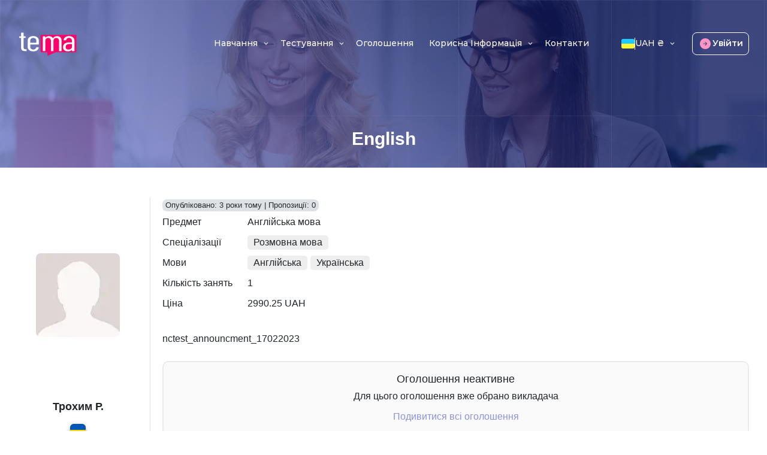

--- FILE ---
content_type: text/html; charset=utf-8
request_url: https://thetema.net/announcement-details/297/
body_size: 62932
content:
<!doctype html>
<html data-n-head-ssr lang="uk-UA" data-n-head="%7B%22lang%22:%7B%22ssr%22:%22uk-UA%22%7D%7D">
  <head >
    <title>Оголошення про роботу для репетиторів з Англійська мова. 2990.25 UAH/год. Трохим. Оголошення №297.</title><meta data-n-head="ssr" charset="utf-8"><meta data-n-head="ssr" name="viewport" content="width=device-width, initial-scale=1"><meta data-n-head="ssr" name="format-detection" content="telephone=no"><meta data-n-head="ssr" name="theme-color" content="#ffffff"><meta data-n-head="ssr" data-hid="i18n-og" property="og:locale" content="uk_UA"><meta data-n-head="ssr" data-hid="i18n-og-alt-ru-RU" property="og:locale:alternate" content="ru_RU"><meta data-n-head="ssr" data-hid="i18n-og-alt-en-US" property="og:locale:alternate" content="en_US"><meta data-n-head="ssr" data-hid="i18n-og-alt-pl-PL" property="og:locale:alternate" content="pl_PL"><meta data-n-head="ssr" data-hid="description" name="description" content="🔥Вакансія про роботу для репетитора ✔️Англійська мова, за спеціалізаціями: ✔Розмовна мова. 💰Вартість онлайн заняття складає - 2990.25 UAH/год. Оголошення №297."><meta data-n-head="ssr" data-hid="og:type" property="og:type" content="website"><meta data-n-head="ssr" data-hid="og:title" property="og:title" content="Оголошення про роботу для репетиторів з Англійська мова. 2990.25 UAH/год. Трохим. Оголошення №297."><meta data-n-head="ssr" data-hid="og:site_name" property="og:site_name" content="TEMA"><meta data-n-head="ssr" data-hid="og:url" property="og:url" content="https://thetema.net/announcement-details/297/"><meta data-n-head="ssr" data-hid="og:description" property="og:description" content="🔥Вакансія про роботу для репетитора ✔️Англійська мова, за спеціалізаціями: ✔Розмовна мова. 💰Вартість онлайн заняття складає - 2990.25 UAH/год. Оголошення №297."><meta data-n-head="ssr" data-hid="og:image" property="og:image" content="https://core.thetema.net/no_avatar.webp"><meta data-n-head="ssr" data-hid="og:image:secure_url" property="og:image:secure_url" content="https://core.thetema.net/no_avatar.webp"><meta data-n-head="ssr" data-hid="twitter:card" name="twitter:card" content="summary"><meta data-n-head="ssr" data-hid="twitter:description" name="twitter:description" content="🔥Вакансія про роботу для репетитора ✔️Англійська мова, за спеціалізаціями: ✔Розмовна мова. 💰Вартість онлайн заняття складає - 2990.25 UAH/год. Оголошення №297."><meta data-n-head="ssr" data-hid="twitter:title" name="twitter:title" content="Оголошення про роботу для репетиторів з Англійська мова. 2990.25 UAH/год. Трохим. Оголошення №297."><meta data-n-head="ssr" data-hid="twitter:image" name="twitter:image" content="https://core.thetema.net/no_avatar.webp"><link data-n-head="ssr" data-hid="icon-apple-touch-icon" rel="apple-touch-icon" sizes="180x180" href="/apple-touch-icon.png"><link data-n-head="ssr" rel="manifest" href="/manifest.json"><link data-n-head="ssr" rel="mask-icon" href="/safari-pinned-tab.svg" color="#5bbad5"><link data-n-head="ssr" data-hid="icon-32" rel="icon" type="image/png" sizes="32x32" href="/favicon-32x32.png"><link data-n-head="ssr" data-hid="icon-16" rel="icon" type="image/png" sizes="16x16" href="/favicon-32x32.png"><link data-n-head="ssr" data-hid="i18n-alt-ru-RU" rel="alternate" href="https://thetema.net/ru/announcement-details/297/" hreflang="ru-RU"><link data-n-head="ssr" data-hid="i18n-alt-uk-UA" rel="alternate" href="https://thetema.net/announcement-details/297/" hreflang="uk-UA"><link data-n-head="ssr" data-hid="i18n-alt-en-US" rel="alternate" href="https://thetema.net/en/announcement-details/297/" hreflang="en-US"><link data-n-head="ssr" data-hid="i18n-alt-pl-PL" rel="alternate" href="https://thetema.net/pl/announcement-details/297/" hreflang="pl-PL"><link data-n-head="ssr" data-hid="i18n-xd" rel="alternate" href="https://thetema.net/announcement-details/297/" hreflang="x-default"><link data-n-head="ssr" data-hid="i18n-can" rel="canonical" href="https://thetema.net/announcement-details/297/"><script data-n-head="ssr" data-hid="pwa-reg" type="module">if (typeof navigator.serviceWorker !== 'undefined') { navigator.serviceWorker.register('/pwabuilder-sw.js')}</script><script data-n-head="ssr" data-hid="gtm-script" type="text/javascript" charset="utf-8" index="0">
      (function(w,d,s,l,i){
        w[l]=w[l]||[];
        w[l].push({'gtm.start':new Date().getTime(),event:'gtm.js'});
        var f=d.getElementsByTagName(s)[0],j=d.createElement(s),dl=l!='dataLayer'?'&l='+l:'';
        j.async=true;
        j.src='https://www.googletagmanager.com/gtm.js?id='+i+dl;
        f.parentNode.insertBefore(j,f);
      })(window,document,'script','dataLayer','GTM-T7WK2X9');</script><script data-n-head="ssr" data-hid="gtag-manager" src="https://www.googletagmanager.com/gtag/js?id=G-F0J75QQ9QB" async></script><script data-n-head="ssr" data-hid="gtag-script">window.dataLayer = window.dataLayer || [];
        function gtag(){dataLayer.push(arguments);}
        gtag("js", new Date());
        gtag("config", 'G-F0J75QQ9QB');</script><script data-n-head="ssr" data-hid="nuxt-jsonld--796660f5" type="application/ld+json">[{"@context":"https://schema.org","@type":"ItemList","itemListElement":[{"@type":"SiteNavigationElement","position":1,"name":"Репетитори","url":"https://thetema.net/tutors"},{"@type":"SiteNavigationElement","position":2,"name":"Оголошення","url":"https://thetema.net/announcements"},{"@type":"SiteNavigationElement","position":3,"name":"FAQ","url":"https://thetema.net/faq"},{"@type":"SiteNavigationElement","position":4,"name":"Новини","url":"https://thetema.net/news"},{"@type":"SiteNavigationElement","position":5,"name":"Контакти","url":"https://thetema.net/contacts"}]},{"@context":"http://schema.org","@type":"LocalBusiness","name":"TeMa","url":"https://thetema.net","currenciesAccepted":"UAH,EUR,USD,PLN","paymentAccepted":"Fondy","openingHours":"Mo-Su","telephone":"+380936699237","logo":"https://thetema.net/assets/images/logo-dark.png","image":"https://thetema.net/assets/images/home-intro.png","address":{"@type":"PostalAddress","addressLocality":"Kharkov","streetAddress":"40 Nauka Avenue","postalCode":"61000","addressCountry":"UK"},"foundingDate":2022,"contactPoint":{"@type":"ContactPoint","contactType":"Customer Support","email":"contact@thetema.net"},"priceRange":"$1-100","sameAs":["https://www.facebook.com/thetemanet","https://www.instagram.com/thetemanet","https://www.youtube.com/channel/UC7VPAZwvnF4ICXbzRGRpJ9A","https://twitter.com/theTeMa22","https://t.me/thetema_net","https://www.tiktok.com/@thetema22"]}]</script><script data-n-head="ssr" data-hid="nuxt-jsonld--11b964b7" type="application/ld+json">{"@context":"https://schema.org/","@type":"JobPosting","title":"Оголошення про роботу для репетиторів з Англійська мова. 2990.25 UAH/год. Трохим. Оголошення №297.","datePosted":"2023-02-17T10:55:29","validThrough":"2023-02-18T10:55:29","description":"🔥Вакансія про роботу для репетитора ✔️Англійська мова, за спеціалізаціями: ✔Розмовна мова. 💰Вартість онлайн заняття складає - 2990.25 UAH/год. Оголошення №297.","jobLocation":{"@type":"Place","address":{"@type":"PostalAddress","addressCountry":"UA","addressLocality":"Kharkiv","postalCode":"61000","streetAddress":"Nauki Ave., 40","addressRegion":"KH"}},"employmentType":"PART_TIME","baseSalary":{"@type":"MonetaryAmount","currency":"UAH","value":{"@type":"QuantitativeValue","value":2990.25,"unitText":"HOUR"}},"hiringOrganization":{"@type":"Organization","name":"Tema","sameAs":"https://thetema.net"}}</script><link rel="preload" href="/_nuxt/cf74d2c.js" as="script"><link rel="preload" href="/_nuxt/04d9f52.js" as="script"><link rel="preload" href="/_nuxt/f00858b.js" as="script"><link rel="preload" href="/_nuxt/0e264ff.js" as="script"><link rel="preload" href="/_nuxt/965afa8.js" as="script"><style data-vue-ssr-id="0b3fb090:0 6f065afd:0 92e36dba:0 49d15c3a:0 690f8a76:0 3776d080:0 0d4d37c9:0 021a0d3e:0 0a813869:0 data-v-6432aa7f_0 5e0dfd9e:0 01a3bba5:0 ac54c174:0">@font-face{font-family:"montserrat";src:url(/_nuxt/fonts/montserrat-black.38d4ae2.woff2) format("woff2"),url(/_nuxt/fonts/montserrat-black.d50529c.woff) format("woff"),url(/_nuxt/fonts/montserrat-black.beacc26.ttf) format("truetype");font-display:swap;font-style:normal;font-weight:900}@font-face{font-family:"montserrat";src:url(/_nuxt/fonts/montserrat-bold.6022dd7.woff2) format("woff2"),url(/_nuxt/fonts/montserrat-bold.fe7e4df.woff) format("woff"),url(/_nuxt/fonts/montserrat-bold.50f0257.ttf) format("truetype");font-display:swap;font-style:normal;font-weight:700}@font-face{font-family:"montserrat";src:url(/_nuxt/fonts/montserrat-semi-bold.9f4cf41.woff2) format("woff2"),url(/_nuxt/fonts/montserrat-semi-bold.5f07e39.woff) format("woff"),url(/_nuxt/fonts/montserrat-semi-bold.93b37a4.ttf) format("truetype");font-display:swap;font-style:normal;font-weight:600}@font-face{font-family:"montserrat";src:url(/_nuxt/fonts/montserrat-medium.fe64daf.woff2) format("woff2"),url(/_nuxt/fonts/montserrat-medium.91b4316.woff) format("woff"),url(/_nuxt/fonts/montserrat-medium.b8c6753.ttf) format("truetype");font-display:swap;font-style:normal;font-weight:500}@font-face{font-family:"montserrat";src:url(/_nuxt/fonts/montserrat-regular.7889be0.woff2) format("woff2"),url(/_nuxt/fonts/montserrat-regular.ab0068f.woff) format("woff"),url(/_nuxt/fonts/montserrat-regular.24785cc.ttf) format("truetype");font-display:swap;font-style:normal;font-weight:400}@font-face{font-family:"montserrat";src:url(/_nuxt/fonts/montserrat-light.097e088.woff2) format("woff2"),url(/_nuxt/fonts/montserrat-light.2198d77.woff) format("woff"),url(/_nuxt/fonts/montserrat-light.7179b7d.ttf) format("truetype");font-display:swap;font-style:normal;font-weight:300}@font-face{font-family:"montserrat";src:url(/_nuxt/fonts/montserrat-thin.9d83d54.woff2) format("woff2"),url(/_nuxt/fonts/montserrat-thin.ce7c7cd.woff) format("woff"),url(/_nuxt/fonts/montserrat-thin.9a7aece.ttf) format("truetype");font-display:swap;font-style:normal;font-weight:100}@font-face{font-family:"montserrat-alt";src:url(/_nuxt/fonts/montserrat-alternates-semi-bold.f764ac4.woff2) format("woff2"),url(/_nuxt/fonts/montserrat-alternates-semi-bold.a630745.woff) format("woff"),url(/_nuxt/fonts/montserrat-alternates-semi-bold.03445fa.ttf) format("truetype");font-display:swap;font-style:normal;font-weight:600}@font-face{font-family:"montserrat-alt";src:url(/_nuxt/fonts/montserrat-alternates-semi-bold-italic.167b86e.woff2) format("woff2"),url(/_nuxt/fonts/montserrat-alternates-semi-bold-italic.6f16301.woff) format("woff"),url(/_nuxt/fonts/montserrat-alternates-semi-bold-italic.259bf6f.ttf) format("truetype");font-display:swap;font-style:italic;font-weight:600}:root{--bs-gray-100:#f8f9fa;--bs-gray-200:#e9ecef;--bs-gray-300:#dee2e6;--bs-gray-400:#ced4da;--bs-gray-500:#adb5bd;--bs-gray-600:#6c757d;--bs-gray-700:#495057;--bs-gray-800:#343a40;--bs-gray-900:#212529;--bs-white-rgb:255,255,255;--bs-black-rgb:0,0,0;--bs-body-color-rgb:0,0,0;--bs-body-bg-rgb:255,255,255;--bs-font-sans-serif:system-ui,-apple-system,Segoe UI,Roboto,Ubuntu,Cantarell,Noto Sans,sans-serif,"Segoe UI",Roboto,"Helvetica Neue",Arial,"Noto Sans","Liberation Sans",sans-serif,"Apple Color Emoji","Segoe UI Emoji","Segoe UI Symbol","Noto Color Emoji";--bs-font-monospace:SFMono-Regular,Menlo,Monaco,Consolas,"Liberation Mono","Courier New",monospace;--bs-gradient:linear-gradient(180deg,hsla(0,0%,100%,0.15),hsla(0,0%,100%,0));--bs-body-font-family:-apple-system,BlinkMacSystemFont,Segoe UI,Roboto,Helvetica Neue,Arial,sans-serif,Apple Color Emoji,Segoe UI Emoji,Segoe UI Symbol;--bs-body-font-size:1rem;--bs-body-font-weight:400;--bs-body-line-height:1.5;--bs-body-color:#000;--bs-body-bg:#fff}*,:after,:before{box-sizing:border-box}@media(prefers-reduced-motion:no-preference){:root{scroll-behavior:smooth}}body{font-family:-apple-system,BlinkMacSystemFont,Segoe UI,Roboto,Helvetica Neue,Arial,sans-serif,Apple Color Emoji,Segoe UI Emoji,Segoe UI Symbol;font-family:var(--bs-body-font-family);font-size:1rem;font-size:var(--bs-body-font-size);font-weight:400;font-weight:var(--bs-body-font-weight);line-height:var(--bs-body-line-height);color:#000;color:var(--bs-body-color);text-align:var(--bs-body-text-align);background-color:var(--bs-body-bg);-webkit-text-size-adjust:100%;-webkit-tap-highlight-color:rgba(0,0,0,0)}hr{margin:10px 0;color:inherit;background-color:currentColor;border:0;opacity:.25}hr:not([size]){height:1px}h1,h2,h3,h4,h5,h6{margin-top:0;margin-bottom:5px;font-weight:500;line-height:1.2}h1{font-size:calc(1.375rem + 1.5vw)}@media(min-width:1200px){h1{font-size:2.5rem}}h2{font-size:calc(1.325rem + .9vw)}@media(min-width:1200px){h2{font-size:2rem}}h3{font-size:calc(1.3rem + .6vw)}@media(min-width:1200px){h3{font-size:1.75rem}}h4{font-size:calc(1.275rem + .3vw)}@media(min-width:1200px){h4{font-size:1.5rem}}h5{font-size:1.25rem}h6{font-size:1rem}p{margin-top:0;margin-bottom:1rem}abbr[data-bs-original-title],abbr[title]{-webkit-text-decoration:underline dotted;text-decoration:underline dotted;cursor:help;-webkit-text-decoration-skip-ink:none;text-decoration-skip-ink:none}address{margin-bottom:1rem;font-style:normal;line-height:inherit}ol,ul{padding-left:2rem}dl,ol,ul{margin-top:0;margin-bottom:1rem}ol ol,ol ul,ul ol,ul ul{margin-bottom:0}dt{font-weight:700}dd{margin-bottom:.5rem;margin-left:0}blockquote{margin:0 0 1rem}b,strong{font-weight:bolder}small{font-size:.875em}mark{padding:.2em;background-color:#fcf8e3}sub,sup{position:relative;font-size:.75em;line-height:0;vertical-align:baseline}sub{bottom:-.25em}sup{top:-.5em}a{color:#0d6efd}a:hover{color:#0a58ca}a:not([href]):not([class]),a:not([href]):not([class]):hover{color:inherit;text-decoration:none}code,kbd,pre,samp{font-family:SFMono-Regular,Menlo,Monaco,Consolas,"Liberation Mono","Courier New",monospace;font-family:var(--bs-font-monospace);font-size:1em;direction:ltr;unicode-bidi:bidi-override}pre{display:block;margin-top:0;margin-bottom:1rem;overflow:auto;font-size:.875em}pre code{font-size:inherit;color:inherit;word-break:normal}code{font-size:.875em;color:#d63384;word-wrap:break-word}a>code{color:inherit}kbd{padding:.2rem .4rem;font-size:.875em;color:#fff;background-color:#212529}kbd kbd{padding:0;font-size:1em;font-weight:700}figure{margin:0 0 1rem}img,svg{vertical-align:middle}table{caption-side:bottom;border-collapse:collapse}caption{padding-top:.5rem;padding-bottom:.5rem;color:#6c757d;text-align:left}th{text-align:inherit;text-align:-webkit-match-parent}tbody,td,tfoot,th,thead,tr{border:0 solid;border-color:inherit}label{display:inline-block}button{border-radius:0}button:focus:not(.focus-visible),button:focus:not(:focus-visible){outline:0}button,input,optgroup,select,textarea{margin:0;font-family:inherit;font-size:inherit;line-height:inherit}button,select{text-transform:none}[role=button]{cursor:pointer}select{word-wrap:normal}select:disabled{opacity:1}[list]::-webkit-calendar-picker-indicator{display:none}[type=button],[type=reset],[type=submit],button{-webkit-appearance:button}[type=button]:not(:disabled),[type=reset]:not(:disabled),[type=submit]:not(:disabled),button:not(:disabled){cursor:pointer}::-moz-focus-inner{padding:0;border-style:none}textarea{resize:vertical}fieldset{min-width:0;padding:0;margin:0;border:0}legend{float:left;width:100%;padding:0;margin-bottom:.5rem;font-size:calc(1.275rem + .3vw);line-height:inherit}@media(min-width:1200px){legend{font-size:1.5rem}}legend+*{clear:left}::-webkit-datetime-edit-day-field,::-webkit-datetime-edit-fields-wrapper,::-webkit-datetime-edit-hour-field,::-webkit-datetime-edit-minute,::-webkit-datetime-edit-month-field,::-webkit-datetime-edit-text,::-webkit-datetime-edit-year-field{padding:0}::-webkit-inner-spin-button{height:auto}[type=search]{outline-offset:-2px;-webkit-appearance:textfield}::-webkit-search-decoration{-webkit-appearance:none}::-webkit-color-swatch-wrapper{padding:0}::file-selector-button{font:inherit}::-webkit-file-upload-button{font:inherit;-webkit-appearance:button}output{display:inline-block}iframe{border:0}summary{display:list-item;cursor:pointer}progress{vertical-align:baseline}[hidden]{display:none!important}.container,.container-fluid,.container-lg,.container-md,.container-sm,.container-xl{width:100%;padding-right:15px;padding-right:var(--bs-gutter-x,15px);padding-left:15px;padding-left:var(--bs-gutter-x,15px);margin-right:auto;margin-left:auto}@media(min-width:576px){.container,.container-sm{max-width:100%}}@media(min-width:768px){.container,.container-md,.container-sm{max-width:100%}}@media(min-width:992px){.container,.container-lg,.container-md,.container-sm{max-width:100%}}@media(min-width:1200px){.container,.container-lg,.container-md,.container-sm,.container-xl{max-width:1250px}}.row{--bs-gutter-x:30px;--bs-gutter-y:0;display:flex;flex-wrap:wrap;margin-top:calc(var(--bs-gutter-y)*-1);margin-right:calc(var(--bs-gutter-x)*-0.5);margin-left:calc(var(--bs-gutter-x)*-0.5)}.row>*{flex-shrink:0;width:100%;max-width:100%;padding-right:calc(var(--bs-gutter-x)*0.5);padding-left:calc(var(--bs-gutter-x)*0.5);margin-top:var(--bs-gutter-y)}.col{flex:1 0 0%}.row-cols-auto>*{flex:0 0 auto;width:auto}.row-cols-1>*{flex:0 0 auto;width:100%}.row-cols-2>*{flex:0 0 auto;width:50%}.row-cols-3>*{flex:0 0 auto;width:33.3333333333%}.row-cols-4>*{flex:0 0 auto;width:25%}.row-cols-5>*{flex:0 0 auto;width:20%}.row-cols-6>*{flex:0 0 auto;width:16.6666666667%}.col-auto{flex:0 0 auto;width:auto}.col-1{flex:0 0 auto;width:8.33333333%}.col-2{flex:0 0 auto;width:16.66666667%}.col-3{flex:0 0 auto;width:25%}.col-4{flex:0 0 auto;width:33.33333333%}.col-5{flex:0 0 auto;width:41.66666667%}.col-6{flex:0 0 auto;width:50%}.col-7{flex:0 0 auto;width:58.33333333%}.col-8{flex:0 0 auto;width:66.66666667%}.col-9{flex:0 0 auto;width:75%}.col-10{flex:0 0 auto;width:83.33333333%}.col-11{flex:0 0 auto;width:91.66666667%}.col-12{flex:0 0 auto;width:100%}.offset-1{margin-left:8.33333333%}.offset-2{margin-left:16.66666667%}.offset-3{margin-left:25%}.offset-4{margin-left:33.33333333%}.offset-5{margin-left:41.66666667%}.offset-6{margin-left:50%}.offset-7{margin-left:58.33333333%}.offset-8{margin-left:66.66666667%}.offset-9{margin-left:75%}.offset-10{margin-left:83.33333333%}.offset-11{margin-left:91.66666667%}.g-0,.gx-0{--bs-gutter-x:0}.g-0,.gy-0{--bs-gutter-y:0}.g-10,.gx-10{--bs-gutter-x:10px}.g-10,.gy-10{--bs-gutter-y:10px}.g-15,.gx-15{--bs-gutter-x:15px}.g-15,.gy-15{--bs-gutter-y:15px}.g-30,.gx-30{--bs-gutter-x:30px}.g-30,.gy-30{--bs-gutter-y:30px}@media(min-width:576px){.col-sm{flex:1 0 0%}.row-cols-sm-auto>*{flex:0 0 auto;width:auto}.row-cols-sm-1>*{flex:0 0 auto;width:100%}.row-cols-sm-2>*{flex:0 0 auto;width:50%}.row-cols-sm-3>*{flex:0 0 auto;width:33.3333333333%}.row-cols-sm-4>*{flex:0 0 auto;width:25%}.row-cols-sm-5>*{flex:0 0 auto;width:20%}.row-cols-sm-6>*{flex:0 0 auto;width:16.6666666667%}.col-sm-auto{flex:0 0 auto;width:auto}.col-sm-1{flex:0 0 auto;width:8.33333333%}.col-sm-2{flex:0 0 auto;width:16.66666667%}.col-sm-3{flex:0 0 auto;width:25%}.col-sm-4{flex:0 0 auto;width:33.33333333%}.col-sm-5{flex:0 0 auto;width:41.66666667%}.col-sm-6{flex:0 0 auto;width:50%}.col-sm-7{flex:0 0 auto;width:58.33333333%}.col-sm-8{flex:0 0 auto;width:66.66666667%}.col-sm-9{flex:0 0 auto;width:75%}.col-sm-10{flex:0 0 auto;width:83.33333333%}.col-sm-11{flex:0 0 auto;width:91.66666667%}.col-sm-12{flex:0 0 auto;width:100%}.offset-sm-0{margin-left:0}.offset-sm-1{margin-left:8.33333333%}.offset-sm-2{margin-left:16.66666667%}.offset-sm-3{margin-left:25%}.offset-sm-4{margin-left:33.33333333%}.offset-sm-5{margin-left:41.66666667%}.offset-sm-6{margin-left:50%}.offset-sm-7{margin-left:58.33333333%}.offset-sm-8{margin-left:66.66666667%}.offset-sm-9{margin-left:75%}.offset-sm-10{margin-left:83.33333333%}.offset-sm-11{margin-left:91.66666667%}.g-sm-0,.gx-sm-0{--bs-gutter-x:0}.g-sm-0,.gy-sm-0{--bs-gutter-y:0}.g-sm-10,.gx-sm-10{--bs-gutter-x:10px}.g-sm-10,.gy-sm-10{--bs-gutter-y:10px}.g-sm-15,.gx-sm-15{--bs-gutter-x:15px}.g-sm-15,.gy-sm-15{--bs-gutter-y:15px}.g-sm-30,.gx-sm-30{--bs-gutter-x:30px}.g-sm-30,.gy-sm-30{--bs-gutter-y:30px}}@media(min-width:768px){.col-md{flex:1 0 0%}.row-cols-md-auto>*{flex:0 0 auto;width:auto}.row-cols-md-1>*{flex:0 0 auto;width:100%}.row-cols-md-2>*{flex:0 0 auto;width:50%}.row-cols-md-3>*{flex:0 0 auto;width:33.3333333333%}.row-cols-md-4>*{flex:0 0 auto;width:25%}.row-cols-md-5>*{flex:0 0 auto;width:20%}.row-cols-md-6>*{flex:0 0 auto;width:16.6666666667%}.col-md-auto{flex:0 0 auto;width:auto}.col-md-1{flex:0 0 auto;width:8.33333333%}.col-md-2{flex:0 0 auto;width:16.66666667%}.col-md-3{flex:0 0 auto;width:25%}.col-md-4{flex:0 0 auto;width:33.33333333%}.col-md-5{flex:0 0 auto;width:41.66666667%}.col-md-6{flex:0 0 auto;width:50%}.col-md-7{flex:0 0 auto;width:58.33333333%}.col-md-8{flex:0 0 auto;width:66.66666667%}.col-md-9{flex:0 0 auto;width:75%}.col-md-10{flex:0 0 auto;width:83.33333333%}.col-md-11{flex:0 0 auto;width:91.66666667%}.col-md-12{flex:0 0 auto;width:100%}.offset-md-0{margin-left:0}.offset-md-1{margin-left:8.33333333%}.offset-md-2{margin-left:16.66666667%}.offset-md-3{margin-left:25%}.offset-md-4{margin-left:33.33333333%}.offset-md-5{margin-left:41.66666667%}.offset-md-6{margin-left:50%}.offset-md-7{margin-left:58.33333333%}.offset-md-8{margin-left:66.66666667%}.offset-md-9{margin-left:75%}.offset-md-10{margin-left:83.33333333%}.offset-md-11{margin-left:91.66666667%}.g-md-0,.gx-md-0{--bs-gutter-x:0}.g-md-0,.gy-md-0{--bs-gutter-y:0}.g-md-10,.gx-md-10{--bs-gutter-x:10px}.g-md-10,.gy-md-10{--bs-gutter-y:10px}.g-md-15,.gx-md-15{--bs-gutter-x:15px}.g-md-15,.gy-md-15{--bs-gutter-y:15px}.g-md-30,.gx-md-30{--bs-gutter-x:30px}.g-md-30,.gy-md-30{--bs-gutter-y:30px}}@media(min-width:992px){.col-lg{flex:1 0 0%}.row-cols-lg-auto>*{flex:0 0 auto;width:auto}.row-cols-lg-1>*{flex:0 0 auto;width:100%}.row-cols-lg-2>*{flex:0 0 auto;width:50%}.row-cols-lg-3>*{flex:0 0 auto;width:33.3333333333%}.row-cols-lg-4>*{flex:0 0 auto;width:25%}.row-cols-lg-5>*{flex:0 0 auto;width:20%}.row-cols-lg-6>*{flex:0 0 auto;width:16.6666666667%}.col-lg-auto{flex:0 0 auto;width:auto}.col-lg-1{flex:0 0 auto;width:8.33333333%}.col-lg-2{flex:0 0 auto;width:16.66666667%}.col-lg-3{flex:0 0 auto;width:25%}.col-lg-4{flex:0 0 auto;width:33.33333333%}.col-lg-5{flex:0 0 auto;width:41.66666667%}.col-lg-6{flex:0 0 auto;width:50%}.col-lg-7{flex:0 0 auto;width:58.33333333%}.col-lg-8{flex:0 0 auto;width:66.66666667%}.col-lg-9{flex:0 0 auto;width:75%}.col-lg-10{flex:0 0 auto;width:83.33333333%}.col-lg-11{flex:0 0 auto;width:91.66666667%}.col-lg-12{flex:0 0 auto;width:100%}.offset-lg-0{margin-left:0}.offset-lg-1{margin-left:8.33333333%}.offset-lg-2{margin-left:16.66666667%}.offset-lg-3{margin-left:25%}.offset-lg-4{margin-left:33.33333333%}.offset-lg-5{margin-left:41.66666667%}.offset-lg-6{margin-left:50%}.offset-lg-7{margin-left:58.33333333%}.offset-lg-8{margin-left:66.66666667%}.offset-lg-9{margin-left:75%}.offset-lg-10{margin-left:83.33333333%}.offset-lg-11{margin-left:91.66666667%}.g-lg-0,.gx-lg-0{--bs-gutter-x:0}.g-lg-0,.gy-lg-0{--bs-gutter-y:0}.g-lg-10,.gx-lg-10{--bs-gutter-x:10px}.g-lg-10,.gy-lg-10{--bs-gutter-y:10px}.g-lg-15,.gx-lg-15{--bs-gutter-x:15px}.g-lg-15,.gy-lg-15{--bs-gutter-y:15px}.g-lg-30,.gx-lg-30{--bs-gutter-x:30px}.g-lg-30,.gy-lg-30{--bs-gutter-y:30px}}@media(min-width:1200px){.col-xl{flex:1 0 0%}.row-cols-xl-auto>*{flex:0 0 auto;width:auto}.row-cols-xl-1>*{flex:0 0 auto;width:100%}.row-cols-xl-2>*{flex:0 0 auto;width:50%}.row-cols-xl-3>*{flex:0 0 auto;width:33.3333333333%}.row-cols-xl-4>*{flex:0 0 auto;width:25%}.row-cols-xl-5>*{flex:0 0 auto;width:20%}.row-cols-xl-6>*{flex:0 0 auto;width:16.6666666667%}.col-xl-auto{flex:0 0 auto;width:auto}.col-xl-1{flex:0 0 auto;width:8.33333333%}.col-xl-2{flex:0 0 auto;width:16.66666667%}.col-xl-3{flex:0 0 auto;width:25%}.col-xl-4{flex:0 0 auto;width:33.33333333%}.col-xl-5{flex:0 0 auto;width:41.66666667%}.col-xl-6{flex:0 0 auto;width:50%}.col-xl-7{flex:0 0 auto;width:58.33333333%}.col-xl-8{flex:0 0 auto;width:66.66666667%}.col-xl-9{flex:0 0 auto;width:75%}.col-xl-10{flex:0 0 auto;width:83.33333333%}.col-xl-11{flex:0 0 auto;width:91.66666667%}.col-xl-12{flex:0 0 auto;width:100%}.offset-xl-0{margin-left:0}.offset-xl-1{margin-left:8.33333333%}.offset-xl-2{margin-left:16.66666667%}.offset-xl-3{margin-left:25%}.offset-xl-4{margin-left:33.33333333%}.offset-xl-5{margin-left:41.66666667%}.offset-xl-6{margin-left:50%}.offset-xl-7{margin-left:58.33333333%}.offset-xl-8{margin-left:66.66666667%}.offset-xl-9{margin-left:75%}.offset-xl-10{margin-left:83.33333333%}.offset-xl-11{margin-left:91.66666667%}.g-xl-0,.gx-xl-0{--bs-gutter-x:0}.g-xl-0,.gy-xl-0{--bs-gutter-y:0}.g-xl-10,.gx-xl-10{--bs-gutter-x:10px}.g-xl-10,.gy-xl-10{--bs-gutter-y:10px}.g-xl-15,.gx-xl-15{--bs-gutter-x:15px}.g-xl-15,.gy-xl-15{--bs-gutter-y:15px}.g-xl-30,.gx-xl-30{--bs-gutter-x:30px}.g-xl-30,.gy-xl-30{--bs-gutter-y:30px}}.ratio{position:relative;width:100%}.ratio:before{display:block;padding-top:var(--bs-aspect-ratio);content:""}.ratio>*{position:absolute;top:0;left:0;width:100%;height:100%}.ratio-1x1{--bs-aspect-ratio:100%}.ratio-4x3{--bs-aspect-ratio:75%}.ratio-16x9{--bs-aspect-ratio:56.25%}.ratio-21x9{--bs-aspect-ratio:42.8571428571%}.align-baseline{vertical-align:baseline!important}.align-top{vertical-align:top!important}.align-middle{vertical-align:middle!important}.align-bottom{vertical-align:bottom!important}.align-text-bottom{vertical-align:text-bottom!important}.align-text-top{vertical-align:text-top!important}.float-start{float:left!important}.float-end{float:right!important}.float-none{float:none!important}.opacity-0{opacity:0!important}.opacity-25{opacity:.25!important}.opacity-50{opacity:.5!important}.opacity-75{opacity:.75!important}.opacity-100{opacity:1!important}.overflow-auto{overflow:auto!important}.overflow-hidden{overflow:hidden!important}.overflow-visible{overflow:visible!important}.overflow-scroll{overflow:scroll!important}.d-inline{display:inline!important}.d-inline-block{display:inline-block!important}.d-block{display:block!important}.d-grid{display:grid!important}.d-table{display:table!important}.d-table-row{display:table-row!important}.d-table-cell{display:table-cell!important}.d-flex{display:flex!important}.d-inline-flex{display:inline-flex!important}.d-none{display:none!important}.position-static{position:static!important}.position-relative{position:relative!important}.position-absolute{position:absolute!important}.position-fixed{position:fixed!important}.position-sticky{position:-webkit-sticky!important;position:sticky!important}.top-0{top:0!important}.top-50{top:50%!important}.top-100{top:100%!important}.bottom-0{bottom:0!important}.bottom-50{bottom:50%!important}.bottom-100{bottom:100%!important}.start-0{left:0!important}.start-50{left:50%!important}.start-100{left:100%!important}.end-0{right:0!important}.end-50{right:50%!important}.end-100{right:100%!important}.border{border:1px solid #dee2e6!important}.border-0{border:0!important}.border-top{border-top:1px solid #dee2e6!important}.border-top-0{border-top:0!important}.border-end{border-right:1px solid #dee2e6!important}.border-end-0{border-right:0!important}.border-bottom{border-bottom:1px solid #dee2e6!important}.border-bottom-0{border-bottom:0!important}.border-start{border-left:1px solid #dee2e6!important}.border-start-0{border-left:0!important}.border-white{border-color:#fff!important}.border-1{border-width:1px!important}.border-2{border-width:2px!important}.border-3{border-width:3px!important}.border-4{border-width:4px!important}.border-5{border-width:5px!important}.w-25{width:25%!important}.w-50{width:50%!important}.w-75{width:75%!important}.w-100{width:100%!important}.w-auto{width:auto!important}.mw-100{max-width:100%!important}.vw-100{width:100vw!important}.min-vw-100{min-width:100vw!important}.h-25{height:25%!important}.h-50{height:50%!important}.h-75{height:75%!important}.h-100{height:100%!important}.h-auto{height:auto!important}.mh-100{max-height:100%!important}.vh-100{height:100vh!important}.min-vh-100{min-height:100vh!important}.flex-fill{flex:1 1 auto!important}.flex-row{flex-direction:row!important}.flex-column{flex-direction:column!important}.flex-row-reverse{flex-direction:row-reverse!important}.flex-column-reverse{flex-direction:column-reverse!important}.flex-grow-0{flex-grow:0!important}.flex-grow-1{flex-grow:1!important}.flex-shrink-0{flex-shrink:0!important}.flex-shrink-1{flex-shrink:1!important}.flex-wrap{flex-wrap:wrap!important}.flex-nowrap{flex-wrap:nowrap!important}.flex-wrap-reverse{flex-wrap:wrap-reverse!important}.gap-0{grid-gap:0!important;gap:0!important}.gap-5{grid-gap:5px!important;gap:5px!important}.gap-10{grid-gap:10px!important;gap:10px!important}.gap-15{grid-gap:15px!important;gap:15px!important}.gap-20{grid-gap:20px!important;gap:20px!important}.gap-25{grid-gap:25px!important;gap:25px!important}.gap-30{grid-gap:30px!important;gap:30px!important}.gap-35{grid-gap:35px!important;gap:35px!important}.gap-40{grid-gap:40px!important;gap:40px!important}.gap-45{grid-gap:45px!important;gap:45px!important}.gap-50{grid-gap:50px!important;gap:50px!important}.gap-55{grid-gap:55px!important;gap:55px!important}.gap-60{grid-gap:60px!important;gap:60px!important}.gap-65{grid-gap:65px!important;gap:65px!important}.gap-70{grid-gap:70px!important;gap:70px!important}.gap-75{grid-gap:75px!important;gap:75px!important}.gap-80{grid-gap:80px!important;gap:80px!important}.gap-85{grid-gap:85px!important;gap:85px!important}.gap-90{grid-gap:90px!important;gap:90px!important}.gap-95{grid-gap:95px!important;gap:95px!important}.gap-100{grid-gap:100px!important;gap:100px!important}.justify-content-start{justify-content:flex-start!important}.justify-content-end{justify-content:flex-end!important}.justify-content-center{justify-content:center!important}.justify-content-between{justify-content:space-between!important}.justify-content-around{justify-content:space-around!important}.justify-content-evenly{justify-content:space-evenly!important}.align-items-start{align-items:flex-start!important}.align-items-end{align-items:flex-end!important}.align-items-center{align-items:center!important}.align-items-baseline{align-items:baseline!important}.align-items-stretch{align-items:stretch!important}.align-content-start{align-content:flex-start!important}.align-content-end{align-content:flex-end!important}.align-content-center{align-content:center!important}.align-content-between{align-content:space-between!important}.align-content-around{align-content:space-around!important}.align-content-stretch{align-content:stretch!important}.align-self-auto{align-self:auto!important}.align-self-start{align-self:flex-start!important}.align-self-end{align-self:flex-end!important}.align-self-center{align-self:center!important}.align-self-baseline{align-self:baseline!important}.align-self-stretch{align-self:stretch!important}.order-first{order:-1!important}.order-0{order:0!important}.order-1{order:1!important}.order-2{order:2!important}.order-3{order:3!important}.order-4{order:4!important}.order-5{order:5!important}.order-last{order:6!important}.m-0{margin:0!important}.m-5{margin:5px!important}.m-10{margin:10px!important}.m-15{margin:15px!important}.m-20{margin:20px!important}.m-25{margin:25px!important}.m-30{margin:30px!important}.m-35{margin:35px!important}.m-40{margin:40px!important}.m-45{margin:45px!important}.m-50{margin:50px!important}.m-55{margin:55px!important}.m-60{margin:60px!important}.m-65{margin:65px!important}.m-70{margin:70px!important}.m-75{margin:75px!important}.m-80{margin:80px!important}.m-85{margin:85px!important}.m-90{margin:90px!important}.m-95{margin:95px!important}.m-100{margin:100px!important}.m-auto{margin:auto!important}.mx-0{margin-right:0!important;margin-left:0!important}.mx-5{margin-right:5px!important;margin-left:5px!important}.mx-10{margin-right:10px!important;margin-left:10px!important}.mx-15{margin-right:15px!important;margin-left:15px!important}.mx-20{margin-right:20px!important;margin-left:20px!important}.mx-25{margin-right:25px!important;margin-left:25px!important}.mx-30{margin-right:30px!important;margin-left:30px!important}.mx-35{margin-right:35px!important;margin-left:35px!important}.mx-40{margin-right:40px!important;margin-left:40px!important}.mx-45{margin-right:45px!important;margin-left:45px!important}.mx-50{margin-right:50px!important;margin-left:50px!important}.mx-55{margin-right:55px!important;margin-left:55px!important}.mx-60{margin-right:60px!important;margin-left:60px!important}.mx-65{margin-right:65px!important;margin-left:65px!important}.mx-70{margin-right:70px!important;margin-left:70px!important}.mx-75{margin-right:75px!important;margin-left:75px!important}.mx-80{margin-right:80px!important;margin-left:80px!important}.mx-85{margin-right:85px!important;margin-left:85px!important}.mx-90{margin-right:90px!important;margin-left:90px!important}.mx-95{margin-right:95px!important;margin-left:95px!important}.mx-100{margin-right:100px!important;margin-left:100px!important}.mx-auto{margin-right:auto!important;margin-left:auto!important}.my-0{margin-top:0!important;margin-bottom:0!important}.my-5{margin-top:5px!important;margin-bottom:5px!important}.my-10{margin-top:10px!important;margin-bottom:10px!important}.my-15{margin-top:15px!important;margin-bottom:15px!important}.my-20{margin-top:20px!important;margin-bottom:20px!important}.my-25{margin-top:25px!important;margin-bottom:25px!important}.my-30{margin-top:30px!important;margin-bottom:30px!important}.my-35{margin-top:35px!important;margin-bottom:35px!important}.my-40{margin-top:40px!important;margin-bottom:40px!important}.my-45{margin-top:45px!important;margin-bottom:45px!important}.my-50{margin-top:50px!important;margin-bottom:50px!important}.my-55{margin-top:55px!important;margin-bottom:55px!important}.my-60{margin-top:60px!important;margin-bottom:60px!important}.my-65{margin-top:65px!important;margin-bottom:65px!important}.my-70{margin-top:70px!important;margin-bottom:70px!important}.my-75{margin-top:75px!important;margin-bottom:75px!important}.my-80{margin-top:80px!important;margin-bottom:80px!important}.my-85{margin-top:85px!important;margin-bottom:85px!important}.my-90{margin-top:90px!important;margin-bottom:90px!important}.my-95{margin-top:95px!important;margin-bottom:95px!important}.my-100{margin-top:100px!important;margin-bottom:100px!important}.my-auto{margin-top:auto!important;margin-bottom:auto!important}.mt-0{margin-top:0!important}.mt-5{margin-top:5px!important}.mt-10{margin-top:10px!important}.mt-15{margin-top:15px!important}.mt-20{margin-top:20px!important}.mt-25{margin-top:25px!important}.mt-30{margin-top:30px!important}.mt-35{margin-top:35px!important}.mt-40{margin-top:40px!important}.mt-45{margin-top:45px!important}.mt-50{margin-top:50px!important}.mt-55{margin-top:55px!important}.mt-60{margin-top:60px!important}.mt-65{margin-top:65px!important}.mt-70{margin-top:70px!important}.mt-75{margin-top:75px!important}.mt-80{margin-top:80px!important}.mt-85{margin-top:85px!important}.mt-90{margin-top:90px!important}.mt-95{margin-top:95px!important}.mt-100{margin-top:100px!important}.mt-auto{margin-top:auto!important}.me-0{margin-right:0!important}.me-5{margin-right:5px!important}.me-10{margin-right:10px!important}.me-15{margin-right:15px!important}.me-20{margin-right:20px!important}.me-25{margin-right:25px!important}.me-30{margin-right:30px!important}.me-35{margin-right:35px!important}.me-40{margin-right:40px!important}.me-45{margin-right:45px!important}.me-50{margin-right:50px!important}.me-55{margin-right:55px!important}.me-60{margin-right:60px!important}.me-65{margin-right:65px!important}.me-70{margin-right:70px!important}.me-75{margin-right:75px!important}.me-80{margin-right:80px!important}.me-85{margin-right:85px!important}.me-90{margin-right:90px!important}.me-95{margin-right:95px!important}.me-100{margin-right:100px!important}.me-auto{margin-right:auto!important}.mb-0{margin-bottom:0!important}.mb-5{margin-bottom:5px!important}.mb-10{margin-bottom:10px!important}.mb-15{margin-bottom:15px!important}.mb-20{margin-bottom:20px!important}.mb-25{margin-bottom:25px!important}.mb-30{margin-bottom:30px!important}.mb-35{margin-bottom:35px!important}.mb-40{margin-bottom:40px!important}.mb-45{margin-bottom:45px!important}.mb-50{margin-bottom:50px!important}.mb-55{margin-bottom:55px!important}.mb-60{margin-bottom:60px!important}.mb-65{margin-bottom:65px!important}.mb-70{margin-bottom:70px!important}.mb-75{margin-bottom:75px!important}.mb-80{margin-bottom:80px!important}.mb-85{margin-bottom:85px!important}.mb-90{margin-bottom:90px!important}.mb-95{margin-bottom:95px!important}.mb-100{margin-bottom:100px!important}.mb-auto{margin-bottom:auto!important}.ms-0{margin-left:0!important}.ms-5{margin-left:5px!important}.ms-10{margin-left:10px!important}.ms-15{margin-left:15px!important}.ms-20{margin-left:20px!important}.ms-25{margin-left:25px!important}.ms-30{margin-left:30px!important}.ms-35{margin-left:35px!important}.ms-40{margin-left:40px!important}.ms-45{margin-left:45px!important}.ms-50{margin-left:50px!important}.ms-55{margin-left:55px!important}.ms-60{margin-left:60px!important}.ms-65{margin-left:65px!important}.ms-70{margin-left:70px!important}.ms-75{margin-left:75px!important}.ms-80{margin-left:80px!important}.ms-85{margin-left:85px!important}.ms-90{margin-left:90px!important}.ms-95{margin-left:95px!important}.ms-100{margin-left:100px!important}.ms-auto{margin-left:auto!important}.m-n5{margin:-5px!important}.m-n10{margin:-10px!important}.m-n15{margin:-15px!important}.m-n20{margin:-20px!important}.m-n25{margin:-25px!important}.m-n30{margin:-30px!important}.m-n35{margin:-35px!important}.m-n40{margin:-40px!important}.m-n45{margin:-45px!important}.m-n50{margin:-50px!important}.m-n55{margin:-55px!important}.m-n60{margin:-60px!important}.m-n65{margin:-65px!important}.m-n70{margin:-70px!important}.m-n75{margin:-75px!important}.m-n80{margin:-80px!important}.m-n85{margin:-85px!important}.m-n90{margin:-90px!important}.m-n95{margin:-95px!important}.m-n100{margin:-100px!important}.mx-n5{margin-right:-5px!important;margin-left:-5px!important}.mx-n10{margin-right:-10px!important;margin-left:-10px!important}.mx-n15{margin-right:-15px!important;margin-left:-15px!important}.mx-n20{margin-right:-20px!important;margin-left:-20px!important}.mx-n25{margin-right:-25px!important;margin-left:-25px!important}.mx-n30{margin-right:-30px!important;margin-left:-30px!important}.mx-n35{margin-right:-35px!important;margin-left:-35px!important}.mx-n40{margin-right:-40px!important;margin-left:-40px!important}.mx-n45{margin-right:-45px!important;margin-left:-45px!important}.mx-n50{margin-right:-50px!important;margin-left:-50px!important}.mx-n55{margin-right:-55px!important;margin-left:-55px!important}.mx-n60{margin-right:-60px!important;margin-left:-60px!important}.mx-n65{margin-right:-65px!important;margin-left:-65px!important}.mx-n70{margin-right:-70px!important;margin-left:-70px!important}.mx-n75{margin-right:-75px!important;margin-left:-75px!important}.mx-n80{margin-right:-80px!important;margin-left:-80px!important}.mx-n85{margin-right:-85px!important;margin-left:-85px!important}.mx-n90{margin-right:-90px!important;margin-left:-90px!important}.mx-n95{margin-right:-95px!important;margin-left:-95px!important}.mx-n100{margin-right:-100px!important;margin-left:-100px!important}.my-n5{margin-top:-5px!important;margin-bottom:-5px!important}.my-n10{margin-top:-10px!important;margin-bottom:-10px!important}.my-n15{margin-top:-15px!important;margin-bottom:-15px!important}.my-n20{margin-top:-20px!important;margin-bottom:-20px!important}.my-n25{margin-top:-25px!important;margin-bottom:-25px!important}.my-n30{margin-top:-30px!important;margin-bottom:-30px!important}.my-n35{margin-top:-35px!important;margin-bottom:-35px!important}.my-n40{margin-top:-40px!important;margin-bottom:-40px!important}.my-n45{margin-top:-45px!important;margin-bottom:-45px!important}.my-n50{margin-top:-50px!important;margin-bottom:-50px!important}.my-n55{margin-top:-55px!important;margin-bottom:-55px!important}.my-n60{margin-top:-60px!important;margin-bottom:-60px!important}.my-n65{margin-top:-65px!important;margin-bottom:-65px!important}.my-n70{margin-top:-70px!important;margin-bottom:-70px!important}.my-n75{margin-top:-75px!important;margin-bottom:-75px!important}.my-n80{margin-top:-80px!important;margin-bottom:-80px!important}.my-n85{margin-top:-85px!important;margin-bottom:-85px!important}.my-n90{margin-top:-90px!important;margin-bottom:-90px!important}.my-n95{margin-top:-95px!important;margin-bottom:-95px!important}.my-n100{margin-top:-100px!important;margin-bottom:-100px!important}.mt-n5{margin-top:-5px!important}.mt-n10{margin-top:-10px!important}.mt-n15{margin-top:-15px!important}.mt-n20{margin-top:-20px!important}.mt-n25{margin-top:-25px!important}.mt-n30{margin-top:-30px!important}.mt-n35{margin-top:-35px!important}.mt-n40{margin-top:-40px!important}.mt-n45{margin-top:-45px!important}.mt-n50{margin-top:-50px!important}.mt-n55{margin-top:-55px!important}.mt-n60{margin-top:-60px!important}.mt-n65{margin-top:-65px!important}.mt-n70{margin-top:-70px!important}.mt-n75{margin-top:-75px!important}.mt-n80{margin-top:-80px!important}.mt-n85{margin-top:-85px!important}.mt-n90{margin-top:-90px!important}.mt-n95{margin-top:-95px!important}.mt-n100{margin-top:-100px!important}.me-n5{margin-right:-5px!important}.me-n10{margin-right:-10px!important}.me-n15{margin-right:-15px!important}.me-n20{margin-right:-20px!important}.me-n25{margin-right:-25px!important}.me-n30{margin-right:-30px!important}.me-n35{margin-right:-35px!important}.me-n40{margin-right:-40px!important}.me-n45{margin-right:-45px!important}.me-n50{margin-right:-50px!important}.me-n55{margin-right:-55px!important}.me-n60{margin-right:-60px!important}.me-n65{margin-right:-65px!important}.me-n70{margin-right:-70px!important}.me-n75{margin-right:-75px!important}.me-n80{margin-right:-80px!important}.me-n85{margin-right:-85px!important}.me-n90{margin-right:-90px!important}.me-n95{margin-right:-95px!important}.me-n100{margin-right:-100px!important}.mb-n5{margin-bottom:-5px!important}.mb-n10{margin-bottom:-10px!important}.mb-n15{margin-bottom:-15px!important}.mb-n20{margin-bottom:-20px!important}.mb-n25{margin-bottom:-25px!important}.mb-n30{margin-bottom:-30px!important}.mb-n35{margin-bottom:-35px!important}.mb-n40{margin-bottom:-40px!important}.mb-n45{margin-bottom:-45px!important}.mb-n50{margin-bottom:-50px!important}.mb-n55{margin-bottom:-55px!important}.mb-n60{margin-bottom:-60px!important}.mb-n65{margin-bottom:-65px!important}.mb-n70{margin-bottom:-70px!important}.mb-n75{margin-bottom:-75px!important}.mb-n80{margin-bottom:-80px!important}.mb-n85{margin-bottom:-85px!important}.mb-n90{margin-bottom:-90px!important}.mb-n95{margin-bottom:-95px!important}.mb-n100{margin-bottom:-100px!important}.ms-n5{margin-left:-5px!important}.ms-n10{margin-left:-10px!important}.ms-n15{margin-left:-15px!important}.ms-n20{margin-left:-20px!important}.ms-n25{margin-left:-25px!important}.ms-n30{margin-left:-30px!important}.ms-n35{margin-left:-35px!important}.ms-n40{margin-left:-40px!important}.ms-n45{margin-left:-45px!important}.ms-n50{margin-left:-50px!important}.ms-n55{margin-left:-55px!important}.ms-n60{margin-left:-60px!important}.ms-n65{margin-left:-65px!important}.ms-n70{margin-left:-70px!important}.ms-n75{margin-left:-75px!important}.ms-n80{margin-left:-80px!important}.ms-n85{margin-left:-85px!important}.ms-n90{margin-left:-90px!important}.ms-n95{margin-left:-95px!important}.ms-n100{margin-left:-100px!important}.p-0{padding:0!important}.p-5{padding:5px!important}.p-10{padding:10px!important}.p-15{padding:15px!important}.p-20{padding:20px!important}.p-25{padding:25px!important}.p-30{padding:30px!important}.p-35{padding:35px!important}.p-40{padding:40px!important}.p-45{padding:45px!important}.p-50{padding:50px!important}.p-55{padding:55px!important}.p-60{padding:60px!important}.p-65{padding:65px!important}.p-70{padding:70px!important}.p-75{padding:75px!important}.p-80{padding:80px!important}.p-85{padding:85px!important}.p-90{padding:90px!important}.p-95{padding:95px!important}.p-100{padding:100px!important}.px-0{padding-right:0!important;padding-left:0!important}.px-5{padding-right:5px!important;padding-left:5px!important}.px-10{padding-right:10px!important;padding-left:10px!important}.px-15{padding-right:15px!important;padding-left:15px!important}.px-20{padding-right:20px!important;padding-left:20px!important}.px-25{padding-right:25px!important;padding-left:25px!important}.px-30{padding-right:30px!important;padding-left:30px!important}.px-35{padding-right:35px!important;padding-left:35px!important}.px-40{padding-right:40px!important;padding-left:40px!important}.px-45{padding-right:45px!important;padding-left:45px!important}.px-50{padding-right:50px!important;padding-left:50px!important}.px-55{padding-right:55px!important;padding-left:55px!important}.px-60{padding-right:60px!important;padding-left:60px!important}.px-65{padding-right:65px!important;padding-left:65px!important}.px-70{padding-right:70px!important;padding-left:70px!important}.px-75{padding-right:75px!important;padding-left:75px!important}.px-80{padding-right:80px!important;padding-left:80px!important}.px-85{padding-right:85px!important;padding-left:85px!important}.px-90{padding-right:90px!important;padding-left:90px!important}.px-95{padding-right:95px!important;padding-left:95px!important}.px-100{padding-right:100px!important;padding-left:100px!important}.py-0{padding-top:0!important;padding-bottom:0!important}.py-5{padding-top:5px!important;padding-bottom:5px!important}.py-10{padding-top:10px!important;padding-bottom:10px!important}.py-15{padding-top:15px!important;padding-bottom:15px!important}.py-20{padding-top:20px!important;padding-bottom:20px!important}.py-25{padding-top:25px!important;padding-bottom:25px!important}.py-30{padding-top:30px!important;padding-bottom:30px!important}.py-35{padding-top:35px!important;padding-bottom:35px!important}.py-40{padding-top:40px!important;padding-bottom:40px!important}.py-45{padding-top:45px!important;padding-bottom:45px!important}.py-50{padding-top:50px!important;padding-bottom:50px!important}.py-55{padding-top:55px!important;padding-bottom:55px!important}.py-60{padding-top:60px!important;padding-bottom:60px!important}.py-65{padding-top:65px!important;padding-bottom:65px!important}.py-70{padding-top:70px!important;padding-bottom:70px!important}.py-75{padding-top:75px!important;padding-bottom:75px!important}.py-80{padding-top:80px!important;padding-bottom:80px!important}.py-85{padding-top:85px!important;padding-bottom:85px!important}.py-90{padding-top:90px!important;padding-bottom:90px!important}.py-95{padding-top:95px!important;padding-bottom:95px!important}.py-100{padding-top:100px!important;padding-bottom:100px!important}.pt-0{padding-top:0!important}.pt-5{padding-top:5px!important}.pt-10{padding-top:10px!important}.pt-15{padding-top:15px!important}.pt-20{padding-top:20px!important}.pt-25{padding-top:25px!important}.pt-30{padding-top:30px!important}.pt-35{padding-top:35px!important}.pt-40{padding-top:40px!important}.pt-45{padding-top:45px!important}.pt-50{padding-top:50px!important}.pt-55{padding-top:55px!important}.pt-60{padding-top:60px!important}.pt-65{padding-top:65px!important}.pt-70{padding-top:70px!important}.pt-75{padding-top:75px!important}.pt-80{padding-top:80px!important}.pt-85{padding-top:85px!important}.pt-90{padding-top:90px!important}.pt-95{padding-top:95px!important}.pt-100{padding-top:100px!important}.pe-0{padding-right:0!important}.pe-5{padding-right:5px!important}.pe-10{padding-right:10px!important}.pe-15{padding-right:15px!important}.pe-20{padding-right:20px!important}.pe-25{padding-right:25px!important}.pe-30{padding-right:30px!important}.pe-35{padding-right:35px!important}.pe-40{padding-right:40px!important}.pe-45{padding-right:45px!important}.pe-50{padding-right:50px!important}.pe-55{padding-right:55px!important}.pe-60{padding-right:60px!important}.pe-65{padding-right:65px!important}.pe-70{padding-right:70px!important}.pe-75{padding-right:75px!important}.pe-80{padding-right:80px!important}.pe-85{padding-right:85px!important}.pe-90{padding-right:90px!important}.pe-95{padding-right:95px!important}.pe-100{padding-right:100px!important}.pb-0{padding-bottom:0!important}.pb-5{padding-bottom:5px!important}.pb-10{padding-bottom:10px!important}.pb-15{padding-bottom:15px!important}.pb-20{padding-bottom:20px!important}.pb-25{padding-bottom:25px!important}.pb-30{padding-bottom:30px!important}.pb-35{padding-bottom:35px!important}.pb-40{padding-bottom:40px!important}.pb-45{padding-bottom:45px!important}.pb-50{padding-bottom:50px!important}.pb-55{padding-bottom:55px!important}.pb-60{padding-bottom:60px!important}.pb-65{padding-bottom:65px!important}.pb-70{padding-bottom:70px!important}.pb-75{padding-bottom:75px!important}.pb-80{padding-bottom:80px!important}.pb-85{padding-bottom:85px!important}.pb-90{padding-bottom:90px!important}.pb-95{padding-bottom:95px!important}.pb-100{padding-bottom:100px!important}.ps-0{padding-left:0!important}.ps-5{padding-left:5px!important}.ps-10{padding-left:10px!important}.ps-15{padding-left:15px!important}.ps-20{padding-left:20px!important}.ps-25{padding-left:25px!important}.ps-30{padding-left:30px!important}.ps-35{padding-left:35px!important}.ps-40{padding-left:40px!important}.ps-45{padding-left:45px!important}.ps-50{padding-left:50px!important}.ps-55{padding-left:55px!important}.ps-60{padding-left:60px!important}.ps-65{padding-left:65px!important}.ps-70{padding-left:70px!important}.ps-75{padding-left:75px!important}.ps-80{padding-left:80px!important}.ps-85{padding-left:85px!important}.ps-90{padding-left:90px!important}.ps-95{padding-left:95px!important}.ps-100{padding-left:100px!important}.font-monospace{font-family:SFMono-Regular,Menlo,Monaco,Consolas,"Liberation Mono","Courier New",monospace!important;font-family:var(--bs-font-monospace)!important}.fs-1{font-size:calc(1.375rem + 1.5vw)!important}.fs-2{font-size:calc(1.325rem + .9vw)!important}.fs-3{font-size:calc(1.3rem + .6vw)!important}.fs-4{font-size:calc(1.275rem + .3vw)!important}.fs-5{font-size:1.25rem!important}.fs-6{font-size:1rem!important}.fst-italic{font-style:italic!important}.fst-normal{font-style:normal!important}.fw-light{font-weight:300!important}.fw-lighter{font-weight:lighter!important}.fw-normal{font-weight:400!important}.fw-bold{font-weight:700!important}.fw-bolder{font-weight:bolder!important}.text-start{text-align:left!important}.text-end{text-align:right!important}.text-center{text-align:center!important}.text-decoration-none{text-decoration:none!important}.text-decoration-underline{text-decoration:underline!important}.text-decoration-line-through{text-decoration:line-through!important}.text-lowercase{text-transform:lowercase!important}.text-uppercase{text-transform:uppercase!important}.text-capitalize{text-transform:capitalize!important}.text-wrap{white-space:normal!important}.text-nowrap{white-space:nowrap!important}.text-break{word-wrap:break-word!important;word-break:break-word!important}.text-black{--bs-text-opacity:1;color:rgba(0,0,0,var(--bs-text-opacity))!important;color:rgba(var(--bs-black-rgb),var(--bs-text-opacity))!important}.text-white{--bs-text-opacity:1;color:rgba(255,255,255,var(--bs-text-opacity))!important;color:rgba(var(--bs-white-rgb),var(--bs-text-opacity))!important}.text-body{--bs-text-opacity:1;color:rgba(0,0,0,var(--bs-text-opacity))!important;color:rgba(var(--bs-body-color-rgb),var(--bs-text-opacity))!important}.text-muted{--bs-text-opacity:1;color:#6c757d!important}.text-black-50{--bs-text-opacity:1;color:rgba(0,0,0,.5)!important}.text-white-50{--bs-text-opacity:1;color:hsla(0,0%,100%,.5)!important}.text-reset{--bs-text-opacity:1;color:inherit!important}.text-opacity-25{--bs-text-opacity:0.25}.text-opacity-50{--bs-text-opacity:0.5}.text-opacity-75{--bs-text-opacity:0.75}.text-opacity-100{--bs-text-opacity:1}.bg-black{--bs-bg-opacity:1;background-color:rgba(0,0,0,var(--bs-bg-opacity))!important;background-color:rgba(var(--bs-black-rgb),var(--bs-bg-opacity))!important}.bg-white{--bs-bg-opacity:1;background-color:rgba(255,255,255,var(--bs-bg-opacity))!important;background-color:rgba(var(--bs-white-rgb),var(--bs-bg-opacity))!important}.bg-body{--bs-bg-opacity:1;background-color:rgba(255,255,255,var(--bs-bg-opacity))!important;background-color:rgba(var(--bs-body-bg-rgb),var(--bs-bg-opacity))!important}.bg-transparent{--bs-bg-opacity:1;background-color:transparent!important}.bg-opacity-10{--bs-bg-opacity:0.1}.bg-opacity-25{--bs-bg-opacity:0.25}.bg-opacity-50{--bs-bg-opacity:0.5}.bg-opacity-75{--bs-bg-opacity:0.75}.bg-opacity-100{--bs-bg-opacity:1}.user-select-all{-webkit-user-select:all!important;-moz-user-select:all!important;user-select:all!important}.user-select-auto{-webkit-user-select:auto!important;-moz-user-select:auto!important;user-select:auto!important}.user-select-none{-webkit-user-select:none!important;-moz-user-select:none!important;user-select:none!important}.pe-none{pointer-events:none!important}.pe-auto{pointer-events:auto!important}.visible{visibility:visible!important}.invisible{visibility:hidden!important}@media(min-width:576px){.float-sm-start{float:left!important}.float-sm-end{float:right!important}.float-sm-none{float:none!important}.d-sm-inline{display:inline!important}.d-sm-inline-block{display:inline-block!important}.d-sm-block{display:block!important}.d-sm-grid{display:grid!important}.d-sm-table{display:table!important}.d-sm-table-row{display:table-row!important}.d-sm-table-cell{display:table-cell!important}.d-sm-flex{display:flex!important}.d-sm-inline-flex{display:inline-flex!important}.d-sm-none{display:none!important}.flex-sm-fill{flex:1 1 auto!important}.flex-sm-row{flex-direction:row!important}.flex-sm-column{flex-direction:column!important}.flex-sm-row-reverse{flex-direction:row-reverse!important}.flex-sm-column-reverse{flex-direction:column-reverse!important}.flex-sm-grow-0{flex-grow:0!important}.flex-sm-grow-1{flex-grow:1!important}.flex-sm-shrink-0{flex-shrink:0!important}.flex-sm-shrink-1{flex-shrink:1!important}.flex-sm-wrap{flex-wrap:wrap!important}.flex-sm-nowrap{flex-wrap:nowrap!important}.flex-sm-wrap-reverse{flex-wrap:wrap-reverse!important}.gap-sm-0{grid-gap:0!important;gap:0!important}.gap-sm-5{grid-gap:5px!important;gap:5px!important}.gap-sm-10{grid-gap:10px!important;gap:10px!important}.gap-sm-15{grid-gap:15px!important;gap:15px!important}.gap-sm-20{grid-gap:20px!important;gap:20px!important}.gap-sm-25{grid-gap:25px!important;gap:25px!important}.gap-sm-30{grid-gap:30px!important;gap:30px!important}.gap-sm-35{grid-gap:35px!important;gap:35px!important}.gap-sm-40{grid-gap:40px!important;gap:40px!important}.gap-sm-45{grid-gap:45px!important;gap:45px!important}.gap-sm-50{grid-gap:50px!important;gap:50px!important}.gap-sm-55{grid-gap:55px!important;gap:55px!important}.gap-sm-60{grid-gap:60px!important;gap:60px!important}.gap-sm-65{grid-gap:65px!important;gap:65px!important}.gap-sm-70{grid-gap:70px!important;gap:70px!important}.gap-sm-75{grid-gap:75px!important;gap:75px!important}.gap-sm-80{grid-gap:80px!important;gap:80px!important}.gap-sm-85{grid-gap:85px!important;gap:85px!important}.gap-sm-90{grid-gap:90px!important;gap:90px!important}.gap-sm-95{grid-gap:95px!important;gap:95px!important}.gap-sm-100{grid-gap:100px!important;gap:100px!important}.justify-content-sm-start{justify-content:flex-start!important}.justify-content-sm-end{justify-content:flex-end!important}.justify-content-sm-center{justify-content:center!important}.justify-content-sm-between{justify-content:space-between!important}.justify-content-sm-around{justify-content:space-around!important}.justify-content-sm-evenly{justify-content:space-evenly!important}.align-items-sm-start{align-items:flex-start!important}.align-items-sm-end{align-items:flex-end!important}.align-items-sm-center{align-items:center!important}.align-items-sm-baseline{align-items:baseline!important}.align-items-sm-stretch{align-items:stretch!important}.align-content-sm-start{align-content:flex-start!important}.align-content-sm-end{align-content:flex-end!important}.align-content-sm-center{align-content:center!important}.align-content-sm-between{align-content:space-between!important}.align-content-sm-around{align-content:space-around!important}.align-content-sm-stretch{align-content:stretch!important}.align-self-sm-auto{align-self:auto!important}.align-self-sm-start{align-self:flex-start!important}.align-self-sm-end{align-self:flex-end!important}.align-self-sm-center{align-self:center!important}.align-self-sm-baseline{align-self:baseline!important}.align-self-sm-stretch{align-self:stretch!important}.order-sm-first{order:-1!important}.order-sm-0{order:0!important}.order-sm-1{order:1!important}.order-sm-2{order:2!important}.order-sm-3{order:3!important}.order-sm-4{order:4!important}.order-sm-5{order:5!important}.order-sm-last{order:6!important}.m-sm-0{margin:0!important}.m-sm-5{margin:5px!important}.m-sm-10{margin:10px!important}.m-sm-15{margin:15px!important}.m-sm-20{margin:20px!important}.m-sm-25{margin:25px!important}.m-sm-30{margin:30px!important}.m-sm-35{margin:35px!important}.m-sm-40{margin:40px!important}.m-sm-45{margin:45px!important}.m-sm-50{margin:50px!important}.m-sm-55{margin:55px!important}.m-sm-60{margin:60px!important}.m-sm-65{margin:65px!important}.m-sm-70{margin:70px!important}.m-sm-75{margin:75px!important}.m-sm-80{margin:80px!important}.m-sm-85{margin:85px!important}.m-sm-90{margin:90px!important}.m-sm-95{margin:95px!important}.m-sm-100{margin:100px!important}.m-sm-auto{margin:auto!important}.mx-sm-0{margin-right:0!important;margin-left:0!important}.mx-sm-5{margin-right:5px!important;margin-left:5px!important}.mx-sm-10{margin-right:10px!important;margin-left:10px!important}.mx-sm-15{margin-right:15px!important;margin-left:15px!important}.mx-sm-20{margin-right:20px!important;margin-left:20px!important}.mx-sm-25{margin-right:25px!important;margin-left:25px!important}.mx-sm-30{margin-right:30px!important;margin-left:30px!important}.mx-sm-35{margin-right:35px!important;margin-left:35px!important}.mx-sm-40{margin-right:40px!important;margin-left:40px!important}.mx-sm-45{margin-right:45px!important;margin-left:45px!important}.mx-sm-50{margin-right:50px!important;margin-left:50px!important}.mx-sm-55{margin-right:55px!important;margin-left:55px!important}.mx-sm-60{margin-right:60px!important;margin-left:60px!important}.mx-sm-65{margin-right:65px!important;margin-left:65px!important}.mx-sm-70{margin-right:70px!important;margin-left:70px!important}.mx-sm-75{margin-right:75px!important;margin-left:75px!important}.mx-sm-80{margin-right:80px!important;margin-left:80px!important}.mx-sm-85{margin-right:85px!important;margin-left:85px!important}.mx-sm-90{margin-right:90px!important;margin-left:90px!important}.mx-sm-95{margin-right:95px!important;margin-left:95px!important}.mx-sm-100{margin-right:100px!important;margin-left:100px!important}.mx-sm-auto{margin-right:auto!important;margin-left:auto!important}.my-sm-0{margin-top:0!important;margin-bottom:0!important}.my-sm-5{margin-top:5px!important;margin-bottom:5px!important}.my-sm-10{margin-top:10px!important;margin-bottom:10px!important}.my-sm-15{margin-top:15px!important;margin-bottom:15px!important}.my-sm-20{margin-top:20px!important;margin-bottom:20px!important}.my-sm-25{margin-top:25px!important;margin-bottom:25px!important}.my-sm-30{margin-top:30px!important;margin-bottom:30px!important}.my-sm-35{margin-top:35px!important;margin-bottom:35px!important}.my-sm-40{margin-top:40px!important;margin-bottom:40px!important}.my-sm-45{margin-top:45px!important;margin-bottom:45px!important}.my-sm-50{margin-top:50px!important;margin-bottom:50px!important}.my-sm-55{margin-top:55px!important;margin-bottom:55px!important}.my-sm-60{margin-top:60px!important;margin-bottom:60px!important}.my-sm-65{margin-top:65px!important;margin-bottom:65px!important}.my-sm-70{margin-top:70px!important;margin-bottom:70px!important}.my-sm-75{margin-top:75px!important;margin-bottom:75px!important}.my-sm-80{margin-top:80px!important;margin-bottom:80px!important}.my-sm-85{margin-top:85px!important;margin-bottom:85px!important}.my-sm-90{margin-top:90px!important;margin-bottom:90px!important}.my-sm-95{margin-top:95px!important;margin-bottom:95px!important}.my-sm-100{margin-top:100px!important;margin-bottom:100px!important}.my-sm-auto{margin-top:auto!important;margin-bottom:auto!important}.mt-sm-0{margin-top:0!important}.mt-sm-5{margin-top:5px!important}.mt-sm-10{margin-top:10px!important}.mt-sm-15{margin-top:15px!important}.mt-sm-20{margin-top:20px!important}.mt-sm-25{margin-top:25px!important}.mt-sm-30{margin-top:30px!important}.mt-sm-35{margin-top:35px!important}.mt-sm-40{margin-top:40px!important}.mt-sm-45{margin-top:45px!important}.mt-sm-50{margin-top:50px!important}.mt-sm-55{margin-top:55px!important}.mt-sm-60{margin-top:60px!important}.mt-sm-65{margin-top:65px!important}.mt-sm-70{margin-top:70px!important}.mt-sm-75{margin-top:75px!important}.mt-sm-80{margin-top:80px!important}.mt-sm-85{margin-top:85px!important}.mt-sm-90{margin-top:90px!important}.mt-sm-95{margin-top:95px!important}.mt-sm-100{margin-top:100px!important}.mt-sm-auto{margin-top:auto!important}.me-sm-0{margin-right:0!important}.me-sm-5{margin-right:5px!important}.me-sm-10{margin-right:10px!important}.me-sm-15{margin-right:15px!important}.me-sm-20{margin-right:20px!important}.me-sm-25{margin-right:25px!important}.me-sm-30{margin-right:30px!important}.me-sm-35{margin-right:35px!important}.me-sm-40{margin-right:40px!important}.me-sm-45{margin-right:45px!important}.me-sm-50{margin-right:50px!important}.me-sm-55{margin-right:55px!important}.me-sm-60{margin-right:60px!important}.me-sm-65{margin-right:65px!important}.me-sm-70{margin-right:70px!important}.me-sm-75{margin-right:75px!important}.me-sm-80{margin-right:80px!important}.me-sm-85{margin-right:85px!important}.me-sm-90{margin-right:90px!important}.me-sm-95{margin-right:95px!important}.me-sm-100{margin-right:100px!important}.me-sm-auto{margin-right:auto!important}.mb-sm-0{margin-bottom:0!important}.mb-sm-5{margin-bottom:5px!important}.mb-sm-10{margin-bottom:10px!important}.mb-sm-15{margin-bottom:15px!important}.mb-sm-20{margin-bottom:20px!important}.mb-sm-25{margin-bottom:25px!important}.mb-sm-30{margin-bottom:30px!important}.mb-sm-35{margin-bottom:35px!important}.mb-sm-40{margin-bottom:40px!important}.mb-sm-45{margin-bottom:45px!important}.mb-sm-50{margin-bottom:50px!important}.mb-sm-55{margin-bottom:55px!important}.mb-sm-60{margin-bottom:60px!important}.mb-sm-65{margin-bottom:65px!important}.mb-sm-70{margin-bottom:70px!important}.mb-sm-75{margin-bottom:75px!important}.mb-sm-80{margin-bottom:80px!important}.mb-sm-85{margin-bottom:85px!important}.mb-sm-90{margin-bottom:90px!important}.mb-sm-95{margin-bottom:95px!important}.mb-sm-100{margin-bottom:100px!important}.mb-sm-auto{margin-bottom:auto!important}.ms-sm-0{margin-left:0!important}.ms-sm-5{margin-left:5px!important}.ms-sm-10{margin-left:10px!important}.ms-sm-15{margin-left:15px!important}.ms-sm-20{margin-left:20px!important}.ms-sm-25{margin-left:25px!important}.ms-sm-30{margin-left:30px!important}.ms-sm-35{margin-left:35px!important}.ms-sm-40{margin-left:40px!important}.ms-sm-45{margin-left:45px!important}.ms-sm-50{margin-left:50px!important}.ms-sm-55{margin-left:55px!important}.ms-sm-60{margin-left:60px!important}.ms-sm-65{margin-left:65px!important}.ms-sm-70{margin-left:70px!important}.ms-sm-75{margin-left:75px!important}.ms-sm-80{margin-left:80px!important}.ms-sm-85{margin-left:85px!important}.ms-sm-90{margin-left:90px!important}.ms-sm-95{margin-left:95px!important}.ms-sm-100{margin-left:100px!important}.ms-sm-auto{margin-left:auto!important}.m-sm-n5{margin:-5px!important}.m-sm-n10{margin:-10px!important}.m-sm-n15{margin:-15px!important}.m-sm-n20{margin:-20px!important}.m-sm-n25{margin:-25px!important}.m-sm-n30{margin:-30px!important}.m-sm-n35{margin:-35px!important}.m-sm-n40{margin:-40px!important}.m-sm-n45{margin:-45px!important}.m-sm-n50{margin:-50px!important}.m-sm-n55{margin:-55px!important}.m-sm-n60{margin:-60px!important}.m-sm-n65{margin:-65px!important}.m-sm-n70{margin:-70px!important}.m-sm-n75{margin:-75px!important}.m-sm-n80{margin:-80px!important}.m-sm-n85{margin:-85px!important}.m-sm-n90{margin:-90px!important}.m-sm-n95{margin:-95px!important}.m-sm-n100{margin:-100px!important}.mx-sm-n5{margin-right:-5px!important;margin-left:-5px!important}.mx-sm-n10{margin-right:-10px!important;margin-left:-10px!important}.mx-sm-n15{margin-right:-15px!important;margin-left:-15px!important}.mx-sm-n20{margin-right:-20px!important;margin-left:-20px!important}.mx-sm-n25{margin-right:-25px!important;margin-left:-25px!important}.mx-sm-n30{margin-right:-30px!important;margin-left:-30px!important}.mx-sm-n35{margin-right:-35px!important;margin-left:-35px!important}.mx-sm-n40{margin-right:-40px!important;margin-left:-40px!important}.mx-sm-n45{margin-right:-45px!important;margin-left:-45px!important}.mx-sm-n50{margin-right:-50px!important;margin-left:-50px!important}.mx-sm-n55{margin-right:-55px!important;margin-left:-55px!important}.mx-sm-n60{margin-right:-60px!important;margin-left:-60px!important}.mx-sm-n65{margin-right:-65px!important;margin-left:-65px!important}.mx-sm-n70{margin-right:-70px!important;margin-left:-70px!important}.mx-sm-n75{margin-right:-75px!important;margin-left:-75px!important}.mx-sm-n80{margin-right:-80px!important;margin-left:-80px!important}.mx-sm-n85{margin-right:-85px!important;margin-left:-85px!important}.mx-sm-n90{margin-right:-90px!important;margin-left:-90px!important}.mx-sm-n95{margin-right:-95px!important;margin-left:-95px!important}.mx-sm-n100{margin-right:-100px!important;margin-left:-100px!important}.my-sm-n5{margin-top:-5px!important;margin-bottom:-5px!important}.my-sm-n10{margin-top:-10px!important;margin-bottom:-10px!important}.my-sm-n15{margin-top:-15px!important;margin-bottom:-15px!important}.my-sm-n20{margin-top:-20px!important;margin-bottom:-20px!important}.my-sm-n25{margin-top:-25px!important;margin-bottom:-25px!important}.my-sm-n30{margin-top:-30px!important;margin-bottom:-30px!important}.my-sm-n35{margin-top:-35px!important;margin-bottom:-35px!important}.my-sm-n40{margin-top:-40px!important;margin-bottom:-40px!important}.my-sm-n45{margin-top:-45px!important;margin-bottom:-45px!important}.my-sm-n50{margin-top:-50px!important;margin-bottom:-50px!important}.my-sm-n55{margin-top:-55px!important;margin-bottom:-55px!important}.my-sm-n60{margin-top:-60px!important;margin-bottom:-60px!important}.my-sm-n65{margin-top:-65px!important;margin-bottom:-65px!important}.my-sm-n70{margin-top:-70px!important;margin-bottom:-70px!important}.my-sm-n75{margin-top:-75px!important;margin-bottom:-75px!important}.my-sm-n80{margin-top:-80px!important;margin-bottom:-80px!important}.my-sm-n85{margin-top:-85px!important;margin-bottom:-85px!important}.my-sm-n90{margin-top:-90px!important;margin-bottom:-90px!important}.my-sm-n95{margin-top:-95px!important;margin-bottom:-95px!important}.my-sm-n100{margin-top:-100px!important;margin-bottom:-100px!important}.mt-sm-n5{margin-top:-5px!important}.mt-sm-n10{margin-top:-10px!important}.mt-sm-n15{margin-top:-15px!important}.mt-sm-n20{margin-top:-20px!important}.mt-sm-n25{margin-top:-25px!important}.mt-sm-n30{margin-top:-30px!important}.mt-sm-n35{margin-top:-35px!important}.mt-sm-n40{margin-top:-40px!important}.mt-sm-n45{margin-top:-45px!important}.mt-sm-n50{margin-top:-50px!important}.mt-sm-n55{margin-top:-55px!important}.mt-sm-n60{margin-top:-60px!important}.mt-sm-n65{margin-top:-65px!important}.mt-sm-n70{margin-top:-70px!important}.mt-sm-n75{margin-top:-75px!important}.mt-sm-n80{margin-top:-80px!important}.mt-sm-n85{margin-top:-85px!important}.mt-sm-n90{margin-top:-90px!important}.mt-sm-n95{margin-top:-95px!important}.mt-sm-n100{margin-top:-100px!important}.me-sm-n5{margin-right:-5px!important}.me-sm-n10{margin-right:-10px!important}.me-sm-n15{margin-right:-15px!important}.me-sm-n20{margin-right:-20px!important}.me-sm-n25{margin-right:-25px!important}.me-sm-n30{margin-right:-30px!important}.me-sm-n35{margin-right:-35px!important}.me-sm-n40{margin-right:-40px!important}.me-sm-n45{margin-right:-45px!important}.me-sm-n50{margin-right:-50px!important}.me-sm-n55{margin-right:-55px!important}.me-sm-n60{margin-right:-60px!important}.me-sm-n65{margin-right:-65px!important}.me-sm-n70{margin-right:-70px!important}.me-sm-n75{margin-right:-75px!important}.me-sm-n80{margin-right:-80px!important}.me-sm-n85{margin-right:-85px!important}.me-sm-n90{margin-right:-90px!important}.me-sm-n95{margin-right:-95px!important}.me-sm-n100{margin-right:-100px!important}.mb-sm-n5{margin-bottom:-5px!important}.mb-sm-n10{margin-bottom:-10px!important}.mb-sm-n15{margin-bottom:-15px!important}.mb-sm-n20{margin-bottom:-20px!important}.mb-sm-n25{margin-bottom:-25px!important}.mb-sm-n30{margin-bottom:-30px!important}.mb-sm-n35{margin-bottom:-35px!important}.mb-sm-n40{margin-bottom:-40px!important}.mb-sm-n45{margin-bottom:-45px!important}.mb-sm-n50{margin-bottom:-50px!important}.mb-sm-n55{margin-bottom:-55px!important}.mb-sm-n60{margin-bottom:-60px!important}.mb-sm-n65{margin-bottom:-65px!important}.mb-sm-n70{margin-bottom:-70px!important}.mb-sm-n75{margin-bottom:-75px!important}.mb-sm-n80{margin-bottom:-80px!important}.mb-sm-n85{margin-bottom:-85px!important}.mb-sm-n90{margin-bottom:-90px!important}.mb-sm-n95{margin-bottom:-95px!important}.mb-sm-n100{margin-bottom:-100px!important}.ms-sm-n5{margin-left:-5px!important}.ms-sm-n10{margin-left:-10px!important}.ms-sm-n15{margin-left:-15px!important}.ms-sm-n20{margin-left:-20px!important}.ms-sm-n25{margin-left:-25px!important}.ms-sm-n30{margin-left:-30px!important}.ms-sm-n35{margin-left:-35px!important}.ms-sm-n40{margin-left:-40px!important}.ms-sm-n45{margin-left:-45px!important}.ms-sm-n50{margin-left:-50px!important}.ms-sm-n55{margin-left:-55px!important}.ms-sm-n60{margin-left:-60px!important}.ms-sm-n65{margin-left:-65px!important}.ms-sm-n70{margin-left:-70px!important}.ms-sm-n75{margin-left:-75px!important}.ms-sm-n80{margin-left:-80px!important}.ms-sm-n85{margin-left:-85px!important}.ms-sm-n90{margin-left:-90px!important}.ms-sm-n95{margin-left:-95px!important}.ms-sm-n100{margin-left:-100px!important}.p-sm-0{padding:0!important}.p-sm-5{padding:5px!important}.p-sm-10{padding:10px!important}.p-sm-15{padding:15px!important}.p-sm-20{padding:20px!important}.p-sm-25{padding:25px!important}.p-sm-30{padding:30px!important}.p-sm-35{padding:35px!important}.p-sm-40{padding:40px!important}.p-sm-45{padding:45px!important}.p-sm-50{padding:50px!important}.p-sm-55{padding:55px!important}.p-sm-60{padding:60px!important}.p-sm-65{padding:65px!important}.p-sm-70{padding:70px!important}.p-sm-75{padding:75px!important}.p-sm-80{padding:80px!important}.p-sm-85{padding:85px!important}.p-sm-90{padding:90px!important}.p-sm-95{padding:95px!important}.p-sm-100{padding:100px!important}.px-sm-0{padding-right:0!important;padding-left:0!important}.px-sm-5{padding-right:5px!important;padding-left:5px!important}.px-sm-10{padding-right:10px!important;padding-left:10px!important}.px-sm-15{padding-right:15px!important;padding-left:15px!important}.px-sm-20{padding-right:20px!important;padding-left:20px!important}.px-sm-25{padding-right:25px!important;padding-left:25px!important}.px-sm-30{padding-right:30px!important;padding-left:30px!important}.px-sm-35{padding-right:35px!important;padding-left:35px!important}.px-sm-40{padding-right:40px!important;padding-left:40px!important}.px-sm-45{padding-right:45px!important;padding-left:45px!important}.px-sm-50{padding-right:50px!important;padding-left:50px!important}.px-sm-55{padding-right:55px!important;padding-left:55px!important}.px-sm-60{padding-right:60px!important;padding-left:60px!important}.px-sm-65{padding-right:65px!important;padding-left:65px!important}.px-sm-70{padding-right:70px!important;padding-left:70px!important}.px-sm-75{padding-right:75px!important;padding-left:75px!important}.px-sm-80{padding-right:80px!important;padding-left:80px!important}.px-sm-85{padding-right:85px!important;padding-left:85px!important}.px-sm-90{padding-right:90px!important;padding-left:90px!important}.px-sm-95{padding-right:95px!important;padding-left:95px!important}.px-sm-100{padding-right:100px!important;padding-left:100px!important}.py-sm-0{padding-top:0!important;padding-bottom:0!important}.py-sm-5{padding-top:5px!important;padding-bottom:5px!important}.py-sm-10{padding-top:10px!important;padding-bottom:10px!important}.py-sm-15{padding-top:15px!important;padding-bottom:15px!important}.py-sm-20{padding-top:20px!important;padding-bottom:20px!important}.py-sm-25{padding-top:25px!important;padding-bottom:25px!important}.py-sm-30{padding-top:30px!important;padding-bottom:30px!important}.py-sm-35{padding-top:35px!important;padding-bottom:35px!important}.py-sm-40{padding-top:40px!important;padding-bottom:40px!important}.py-sm-45{padding-top:45px!important;padding-bottom:45px!important}.py-sm-50{padding-top:50px!important;padding-bottom:50px!important}.py-sm-55{padding-top:55px!important;padding-bottom:55px!important}.py-sm-60{padding-top:60px!important;padding-bottom:60px!important}.py-sm-65{padding-top:65px!important;padding-bottom:65px!important}.py-sm-70{padding-top:70px!important;padding-bottom:70px!important}.py-sm-75{padding-top:75px!important;padding-bottom:75px!important}.py-sm-80{padding-top:80px!important;padding-bottom:80px!important}.py-sm-85{padding-top:85px!important;padding-bottom:85px!important}.py-sm-90{padding-top:90px!important;padding-bottom:90px!important}.py-sm-95{padding-top:95px!important;padding-bottom:95px!important}.py-sm-100{padding-top:100px!important;padding-bottom:100px!important}.pt-sm-0{padding-top:0!important}.pt-sm-5{padding-top:5px!important}.pt-sm-10{padding-top:10px!important}.pt-sm-15{padding-top:15px!important}.pt-sm-20{padding-top:20px!important}.pt-sm-25{padding-top:25px!important}.pt-sm-30{padding-top:30px!important}.pt-sm-35{padding-top:35px!important}.pt-sm-40{padding-top:40px!important}.pt-sm-45{padding-top:45px!important}.pt-sm-50{padding-top:50px!important}.pt-sm-55{padding-top:55px!important}.pt-sm-60{padding-top:60px!important}.pt-sm-65{padding-top:65px!important}.pt-sm-70{padding-top:70px!important}.pt-sm-75{padding-top:75px!important}.pt-sm-80{padding-top:80px!important}.pt-sm-85{padding-top:85px!important}.pt-sm-90{padding-top:90px!important}.pt-sm-95{padding-top:95px!important}.pt-sm-100{padding-top:100px!important}.pe-sm-0{padding-right:0!important}.pe-sm-5{padding-right:5px!important}.pe-sm-10{padding-right:10px!important}.pe-sm-15{padding-right:15px!important}.pe-sm-20{padding-right:20px!important}.pe-sm-25{padding-right:25px!important}.pe-sm-30{padding-right:30px!important}.pe-sm-35{padding-right:35px!important}.pe-sm-40{padding-right:40px!important}.pe-sm-45{padding-right:45px!important}.pe-sm-50{padding-right:50px!important}.pe-sm-55{padding-right:55px!important}.pe-sm-60{padding-right:60px!important}.pe-sm-65{padding-right:65px!important}.pe-sm-70{padding-right:70px!important}.pe-sm-75{padding-right:75px!important}.pe-sm-80{padding-right:80px!important}.pe-sm-85{padding-right:85px!important}.pe-sm-90{padding-right:90px!important}.pe-sm-95{padding-right:95px!important}.pe-sm-100{padding-right:100px!important}.pb-sm-0{padding-bottom:0!important}.pb-sm-5{padding-bottom:5px!important}.pb-sm-10{padding-bottom:10px!important}.pb-sm-15{padding-bottom:15px!important}.pb-sm-20{padding-bottom:20px!important}.pb-sm-25{padding-bottom:25px!important}.pb-sm-30{padding-bottom:30px!important}.pb-sm-35{padding-bottom:35px!important}.pb-sm-40{padding-bottom:40px!important}.pb-sm-45{padding-bottom:45px!important}.pb-sm-50{padding-bottom:50px!important}.pb-sm-55{padding-bottom:55px!important}.pb-sm-60{padding-bottom:60px!important}.pb-sm-65{padding-bottom:65px!important}.pb-sm-70{padding-bottom:70px!important}.pb-sm-75{padding-bottom:75px!important}.pb-sm-80{padding-bottom:80px!important}.pb-sm-85{padding-bottom:85px!important}.pb-sm-90{padding-bottom:90px!important}.pb-sm-95{padding-bottom:95px!important}.pb-sm-100{padding-bottom:100px!important}.ps-sm-0{padding-left:0!important}.ps-sm-5{padding-left:5px!important}.ps-sm-10{padding-left:10px!important}.ps-sm-15{padding-left:15px!important}.ps-sm-20{padding-left:20px!important}.ps-sm-25{padding-left:25px!important}.ps-sm-30{padding-left:30px!important}.ps-sm-35{padding-left:35px!important}.ps-sm-40{padding-left:40px!important}.ps-sm-45{padding-left:45px!important}.ps-sm-50{padding-left:50px!important}.ps-sm-55{padding-left:55px!important}.ps-sm-60{padding-left:60px!important}.ps-sm-65{padding-left:65px!important}.ps-sm-70{padding-left:70px!important}.ps-sm-75{padding-left:75px!important}.ps-sm-80{padding-left:80px!important}.ps-sm-85{padding-left:85px!important}.ps-sm-90{padding-left:90px!important}.ps-sm-95{padding-left:95px!important}.ps-sm-100{padding-left:100px!important}.text-sm-start{text-align:left!important}.text-sm-end{text-align:right!important}.text-sm-center{text-align:center!important}}@media(min-width:768px){.float-md-start{float:left!important}.float-md-end{float:right!important}.float-md-none{float:none!important}.d-md-inline{display:inline!important}.d-md-inline-block{display:inline-block!important}.d-md-block{display:block!important}.d-md-grid{display:grid!important}.d-md-table{display:table!important}.d-md-table-row{display:table-row!important}.d-md-table-cell{display:table-cell!important}.d-md-flex{display:flex!important}.d-md-inline-flex{display:inline-flex!important}.d-md-none{display:none!important}.flex-md-fill{flex:1 1 auto!important}.flex-md-row{flex-direction:row!important}.flex-md-column{flex-direction:column!important}.flex-md-row-reverse{flex-direction:row-reverse!important}.flex-md-column-reverse{flex-direction:column-reverse!important}.flex-md-grow-0{flex-grow:0!important}.flex-md-grow-1{flex-grow:1!important}.flex-md-shrink-0{flex-shrink:0!important}.flex-md-shrink-1{flex-shrink:1!important}.flex-md-wrap{flex-wrap:wrap!important}.flex-md-nowrap{flex-wrap:nowrap!important}.flex-md-wrap-reverse{flex-wrap:wrap-reverse!important}.gap-md-0{grid-gap:0!important;gap:0!important}.gap-md-5{grid-gap:5px!important;gap:5px!important}.gap-md-10{grid-gap:10px!important;gap:10px!important}.gap-md-15{grid-gap:15px!important;gap:15px!important}.gap-md-20{grid-gap:20px!important;gap:20px!important}.gap-md-25{grid-gap:25px!important;gap:25px!important}.gap-md-30{grid-gap:30px!important;gap:30px!important}.gap-md-35{grid-gap:35px!important;gap:35px!important}.gap-md-40{grid-gap:40px!important;gap:40px!important}.gap-md-45{grid-gap:45px!important;gap:45px!important}.gap-md-50{grid-gap:50px!important;gap:50px!important}.gap-md-55{grid-gap:55px!important;gap:55px!important}.gap-md-60{grid-gap:60px!important;gap:60px!important}.gap-md-65{grid-gap:65px!important;gap:65px!important}.gap-md-70{grid-gap:70px!important;gap:70px!important}.gap-md-75{grid-gap:75px!important;gap:75px!important}.gap-md-80{grid-gap:80px!important;gap:80px!important}.gap-md-85{grid-gap:85px!important;gap:85px!important}.gap-md-90{grid-gap:90px!important;gap:90px!important}.gap-md-95{grid-gap:95px!important;gap:95px!important}.gap-md-100{grid-gap:100px!important;gap:100px!important}.justify-content-md-start{justify-content:flex-start!important}.justify-content-md-end{justify-content:flex-end!important}.justify-content-md-center{justify-content:center!important}.justify-content-md-between{justify-content:space-between!important}.justify-content-md-around{justify-content:space-around!important}.justify-content-md-evenly{justify-content:space-evenly!important}.align-items-md-start{align-items:flex-start!important}.align-items-md-end{align-items:flex-end!important}.align-items-md-center{align-items:center!important}.align-items-md-baseline{align-items:baseline!important}.align-items-md-stretch{align-items:stretch!important}.align-content-md-start{align-content:flex-start!important}.align-content-md-end{align-content:flex-end!important}.align-content-md-center{align-content:center!important}.align-content-md-between{align-content:space-between!important}.align-content-md-around{align-content:space-around!important}.align-content-md-stretch{align-content:stretch!important}.align-self-md-auto{align-self:auto!important}.align-self-md-start{align-self:flex-start!important}.align-self-md-end{align-self:flex-end!important}.align-self-md-center{align-self:center!important}.align-self-md-baseline{align-self:baseline!important}.align-self-md-stretch{align-self:stretch!important}.order-md-first{order:-1!important}.order-md-0{order:0!important}.order-md-1{order:1!important}.order-md-2{order:2!important}.order-md-3{order:3!important}.order-md-4{order:4!important}.order-md-5{order:5!important}.order-md-last{order:6!important}.m-md-0{margin:0!important}.m-md-5{margin:5px!important}.m-md-10{margin:10px!important}.m-md-15{margin:15px!important}.m-md-20{margin:20px!important}.m-md-25{margin:25px!important}.m-md-30{margin:30px!important}.m-md-35{margin:35px!important}.m-md-40{margin:40px!important}.m-md-45{margin:45px!important}.m-md-50{margin:50px!important}.m-md-55{margin:55px!important}.m-md-60{margin:60px!important}.m-md-65{margin:65px!important}.m-md-70{margin:70px!important}.m-md-75{margin:75px!important}.m-md-80{margin:80px!important}.m-md-85{margin:85px!important}.m-md-90{margin:90px!important}.m-md-95{margin:95px!important}.m-md-100{margin:100px!important}.m-md-auto{margin:auto!important}.mx-md-0{margin-right:0!important;margin-left:0!important}.mx-md-5{margin-right:5px!important;margin-left:5px!important}.mx-md-10{margin-right:10px!important;margin-left:10px!important}.mx-md-15{margin-right:15px!important;margin-left:15px!important}.mx-md-20{margin-right:20px!important;margin-left:20px!important}.mx-md-25{margin-right:25px!important;margin-left:25px!important}.mx-md-30{margin-right:30px!important;margin-left:30px!important}.mx-md-35{margin-right:35px!important;margin-left:35px!important}.mx-md-40{margin-right:40px!important;margin-left:40px!important}.mx-md-45{margin-right:45px!important;margin-left:45px!important}.mx-md-50{margin-right:50px!important;margin-left:50px!important}.mx-md-55{margin-right:55px!important;margin-left:55px!important}.mx-md-60{margin-right:60px!important;margin-left:60px!important}.mx-md-65{margin-right:65px!important;margin-left:65px!important}.mx-md-70{margin-right:70px!important;margin-left:70px!important}.mx-md-75{margin-right:75px!important;margin-left:75px!important}.mx-md-80{margin-right:80px!important;margin-left:80px!important}.mx-md-85{margin-right:85px!important;margin-left:85px!important}.mx-md-90{margin-right:90px!important;margin-left:90px!important}.mx-md-95{margin-right:95px!important;margin-left:95px!important}.mx-md-100{margin-right:100px!important;margin-left:100px!important}.mx-md-auto{margin-right:auto!important;margin-left:auto!important}.my-md-0{margin-top:0!important;margin-bottom:0!important}.my-md-5{margin-top:5px!important;margin-bottom:5px!important}.my-md-10{margin-top:10px!important;margin-bottom:10px!important}.my-md-15{margin-top:15px!important;margin-bottom:15px!important}.my-md-20{margin-top:20px!important;margin-bottom:20px!important}.my-md-25{margin-top:25px!important;margin-bottom:25px!important}.my-md-30{margin-top:30px!important;margin-bottom:30px!important}.my-md-35{margin-top:35px!important;margin-bottom:35px!important}.my-md-40{margin-top:40px!important;margin-bottom:40px!important}.my-md-45{margin-top:45px!important;margin-bottom:45px!important}.my-md-50{margin-top:50px!important;margin-bottom:50px!important}.my-md-55{margin-top:55px!important;margin-bottom:55px!important}.my-md-60{margin-top:60px!important;margin-bottom:60px!important}.my-md-65{margin-top:65px!important;margin-bottom:65px!important}.my-md-70{margin-top:70px!important;margin-bottom:70px!important}.my-md-75{margin-top:75px!important;margin-bottom:75px!important}.my-md-80{margin-top:80px!important;margin-bottom:80px!important}.my-md-85{margin-top:85px!important;margin-bottom:85px!important}.my-md-90{margin-top:90px!important;margin-bottom:90px!important}.my-md-95{margin-top:95px!important;margin-bottom:95px!important}.my-md-100{margin-top:100px!important;margin-bottom:100px!important}.my-md-auto{margin-top:auto!important;margin-bottom:auto!important}.mt-md-0{margin-top:0!important}.mt-md-5{margin-top:5px!important}.mt-md-10{margin-top:10px!important}.mt-md-15{margin-top:15px!important}.mt-md-20{margin-top:20px!important}.mt-md-25{margin-top:25px!important}.mt-md-30{margin-top:30px!important}.mt-md-35{margin-top:35px!important}.mt-md-40{margin-top:40px!important}.mt-md-45{margin-top:45px!important}.mt-md-50{margin-top:50px!important}.mt-md-55{margin-top:55px!important}.mt-md-60{margin-top:60px!important}.mt-md-65{margin-top:65px!important}.mt-md-70{margin-top:70px!important}.mt-md-75{margin-top:75px!important}.mt-md-80{margin-top:80px!important}.mt-md-85{margin-top:85px!important}.mt-md-90{margin-top:90px!important}.mt-md-95{margin-top:95px!important}.mt-md-100{margin-top:100px!important}.mt-md-auto{margin-top:auto!important}.me-md-0{margin-right:0!important}.me-md-5{margin-right:5px!important}.me-md-10{margin-right:10px!important}.me-md-15{margin-right:15px!important}.me-md-20{margin-right:20px!important}.me-md-25{margin-right:25px!important}.me-md-30{margin-right:30px!important}.me-md-35{margin-right:35px!important}.me-md-40{margin-right:40px!important}.me-md-45{margin-right:45px!important}.me-md-50{margin-right:50px!important}.me-md-55{margin-right:55px!important}.me-md-60{margin-right:60px!important}.me-md-65{margin-right:65px!important}.me-md-70{margin-right:70px!important}.me-md-75{margin-right:75px!important}.me-md-80{margin-right:80px!important}.me-md-85{margin-right:85px!important}.me-md-90{margin-right:90px!important}.me-md-95{margin-right:95px!important}.me-md-100{margin-right:100px!important}.me-md-auto{margin-right:auto!important}.mb-md-0{margin-bottom:0!important}.mb-md-5{margin-bottom:5px!important}.mb-md-10{margin-bottom:10px!important}.mb-md-15{margin-bottom:15px!important}.mb-md-20{margin-bottom:20px!important}.mb-md-25{margin-bottom:25px!important}.mb-md-30{margin-bottom:30px!important}.mb-md-35{margin-bottom:35px!important}.mb-md-40{margin-bottom:40px!important}.mb-md-45{margin-bottom:45px!important}.mb-md-50{margin-bottom:50px!important}.mb-md-55{margin-bottom:55px!important}.mb-md-60{margin-bottom:60px!important}.mb-md-65{margin-bottom:65px!important}.mb-md-70{margin-bottom:70px!important}.mb-md-75{margin-bottom:75px!important}.mb-md-80{margin-bottom:80px!important}.mb-md-85{margin-bottom:85px!important}.mb-md-90{margin-bottom:90px!important}.mb-md-95{margin-bottom:95px!important}.mb-md-100{margin-bottom:100px!important}.mb-md-auto{margin-bottom:auto!important}.ms-md-0{margin-left:0!important}.ms-md-5{margin-left:5px!important}.ms-md-10{margin-left:10px!important}.ms-md-15{margin-left:15px!important}.ms-md-20{margin-left:20px!important}.ms-md-25{margin-left:25px!important}.ms-md-30{margin-left:30px!important}.ms-md-35{margin-left:35px!important}.ms-md-40{margin-left:40px!important}.ms-md-45{margin-left:45px!important}.ms-md-50{margin-left:50px!important}.ms-md-55{margin-left:55px!important}.ms-md-60{margin-left:60px!important}.ms-md-65{margin-left:65px!important}.ms-md-70{margin-left:70px!important}.ms-md-75{margin-left:75px!important}.ms-md-80{margin-left:80px!important}.ms-md-85{margin-left:85px!important}.ms-md-90{margin-left:90px!important}.ms-md-95{margin-left:95px!important}.ms-md-100{margin-left:100px!important}.ms-md-auto{margin-left:auto!important}.m-md-n5{margin:-5px!important}.m-md-n10{margin:-10px!important}.m-md-n15{margin:-15px!important}.m-md-n20{margin:-20px!important}.m-md-n25{margin:-25px!important}.m-md-n30{margin:-30px!important}.m-md-n35{margin:-35px!important}.m-md-n40{margin:-40px!important}.m-md-n45{margin:-45px!important}.m-md-n50{margin:-50px!important}.m-md-n55{margin:-55px!important}.m-md-n60{margin:-60px!important}.m-md-n65{margin:-65px!important}.m-md-n70{margin:-70px!important}.m-md-n75{margin:-75px!important}.m-md-n80{margin:-80px!important}.m-md-n85{margin:-85px!important}.m-md-n90{margin:-90px!important}.m-md-n95{margin:-95px!important}.m-md-n100{margin:-100px!important}.mx-md-n5{margin-right:-5px!important;margin-left:-5px!important}.mx-md-n10{margin-right:-10px!important;margin-left:-10px!important}.mx-md-n15{margin-right:-15px!important;margin-left:-15px!important}.mx-md-n20{margin-right:-20px!important;margin-left:-20px!important}.mx-md-n25{margin-right:-25px!important;margin-left:-25px!important}.mx-md-n30{margin-right:-30px!important;margin-left:-30px!important}.mx-md-n35{margin-right:-35px!important;margin-left:-35px!important}.mx-md-n40{margin-right:-40px!important;margin-left:-40px!important}.mx-md-n45{margin-right:-45px!important;margin-left:-45px!important}.mx-md-n50{margin-right:-50px!important;margin-left:-50px!important}.mx-md-n55{margin-right:-55px!important;margin-left:-55px!important}.mx-md-n60{margin-right:-60px!important;margin-left:-60px!important}.mx-md-n65{margin-right:-65px!important;margin-left:-65px!important}.mx-md-n70{margin-right:-70px!important;margin-left:-70px!important}.mx-md-n75{margin-right:-75px!important;margin-left:-75px!important}.mx-md-n80{margin-right:-80px!important;margin-left:-80px!important}.mx-md-n85{margin-right:-85px!important;margin-left:-85px!important}.mx-md-n90{margin-right:-90px!important;margin-left:-90px!important}.mx-md-n95{margin-right:-95px!important;margin-left:-95px!important}.mx-md-n100{margin-right:-100px!important;margin-left:-100px!important}.my-md-n5{margin-top:-5px!important;margin-bottom:-5px!important}.my-md-n10{margin-top:-10px!important;margin-bottom:-10px!important}.my-md-n15{margin-top:-15px!important;margin-bottom:-15px!important}.my-md-n20{margin-top:-20px!important;margin-bottom:-20px!important}.my-md-n25{margin-top:-25px!important;margin-bottom:-25px!important}.my-md-n30{margin-top:-30px!important;margin-bottom:-30px!important}.my-md-n35{margin-top:-35px!important;margin-bottom:-35px!important}.my-md-n40{margin-top:-40px!important;margin-bottom:-40px!important}.my-md-n45{margin-top:-45px!important;margin-bottom:-45px!important}.my-md-n50{margin-top:-50px!important;margin-bottom:-50px!important}.my-md-n55{margin-top:-55px!important;margin-bottom:-55px!important}.my-md-n60{margin-top:-60px!important;margin-bottom:-60px!important}.my-md-n65{margin-top:-65px!important;margin-bottom:-65px!important}.my-md-n70{margin-top:-70px!important;margin-bottom:-70px!important}.my-md-n75{margin-top:-75px!important;margin-bottom:-75px!important}.my-md-n80{margin-top:-80px!important;margin-bottom:-80px!important}.my-md-n85{margin-top:-85px!important;margin-bottom:-85px!important}.my-md-n90{margin-top:-90px!important;margin-bottom:-90px!important}.my-md-n95{margin-top:-95px!important;margin-bottom:-95px!important}.my-md-n100{margin-top:-100px!important;margin-bottom:-100px!important}.mt-md-n5{margin-top:-5px!important}.mt-md-n10{margin-top:-10px!important}.mt-md-n15{margin-top:-15px!important}.mt-md-n20{margin-top:-20px!important}.mt-md-n25{margin-top:-25px!important}.mt-md-n30{margin-top:-30px!important}.mt-md-n35{margin-top:-35px!important}.mt-md-n40{margin-top:-40px!important}.mt-md-n45{margin-top:-45px!important}.mt-md-n50{margin-top:-50px!important}.mt-md-n55{margin-top:-55px!important}.mt-md-n60{margin-top:-60px!important}.mt-md-n65{margin-top:-65px!important}.mt-md-n70{margin-top:-70px!important}.mt-md-n75{margin-top:-75px!important}.mt-md-n80{margin-top:-80px!important}.mt-md-n85{margin-top:-85px!important}.mt-md-n90{margin-top:-90px!important}.mt-md-n95{margin-top:-95px!important}.mt-md-n100{margin-top:-100px!important}.me-md-n5{margin-right:-5px!important}.me-md-n10{margin-right:-10px!important}.me-md-n15{margin-right:-15px!important}.me-md-n20{margin-right:-20px!important}.me-md-n25{margin-right:-25px!important}.me-md-n30{margin-right:-30px!important}.me-md-n35{margin-right:-35px!important}.me-md-n40{margin-right:-40px!important}.me-md-n45{margin-right:-45px!important}.me-md-n50{margin-right:-50px!important}.me-md-n55{margin-right:-55px!important}.me-md-n60{margin-right:-60px!important}.me-md-n65{margin-right:-65px!important}.me-md-n70{margin-right:-70px!important}.me-md-n75{margin-right:-75px!important}.me-md-n80{margin-right:-80px!important}.me-md-n85{margin-right:-85px!important}.me-md-n90{margin-right:-90px!important}.me-md-n95{margin-right:-95px!important}.me-md-n100{margin-right:-100px!important}.mb-md-n5{margin-bottom:-5px!important}.mb-md-n10{margin-bottom:-10px!important}.mb-md-n15{margin-bottom:-15px!important}.mb-md-n20{margin-bottom:-20px!important}.mb-md-n25{margin-bottom:-25px!important}.mb-md-n30{margin-bottom:-30px!important}.mb-md-n35{margin-bottom:-35px!important}.mb-md-n40{margin-bottom:-40px!important}.mb-md-n45{margin-bottom:-45px!important}.mb-md-n50{margin-bottom:-50px!important}.mb-md-n55{margin-bottom:-55px!important}.mb-md-n60{margin-bottom:-60px!important}.mb-md-n65{margin-bottom:-65px!important}.mb-md-n70{margin-bottom:-70px!important}.mb-md-n75{margin-bottom:-75px!important}.mb-md-n80{margin-bottom:-80px!important}.mb-md-n85{margin-bottom:-85px!important}.mb-md-n90{margin-bottom:-90px!important}.mb-md-n95{margin-bottom:-95px!important}.mb-md-n100{margin-bottom:-100px!important}.ms-md-n5{margin-left:-5px!important}.ms-md-n10{margin-left:-10px!important}.ms-md-n15{margin-left:-15px!important}.ms-md-n20{margin-left:-20px!important}.ms-md-n25{margin-left:-25px!important}.ms-md-n30{margin-left:-30px!important}.ms-md-n35{margin-left:-35px!important}.ms-md-n40{margin-left:-40px!important}.ms-md-n45{margin-left:-45px!important}.ms-md-n50{margin-left:-50px!important}.ms-md-n55{margin-left:-55px!important}.ms-md-n60{margin-left:-60px!important}.ms-md-n65{margin-left:-65px!important}.ms-md-n70{margin-left:-70px!important}.ms-md-n75{margin-left:-75px!important}.ms-md-n80{margin-left:-80px!important}.ms-md-n85{margin-left:-85px!important}.ms-md-n90{margin-left:-90px!important}.ms-md-n95{margin-left:-95px!important}.ms-md-n100{margin-left:-100px!important}.p-md-0{padding:0!important}.p-md-5{padding:5px!important}.p-md-10{padding:10px!important}.p-md-15{padding:15px!important}.p-md-20{padding:20px!important}.p-md-25{padding:25px!important}.p-md-30{padding:30px!important}.p-md-35{padding:35px!important}.p-md-40{padding:40px!important}.p-md-45{padding:45px!important}.p-md-50{padding:50px!important}.p-md-55{padding:55px!important}.p-md-60{padding:60px!important}.p-md-65{padding:65px!important}.p-md-70{padding:70px!important}.p-md-75{padding:75px!important}.p-md-80{padding:80px!important}.p-md-85{padding:85px!important}.p-md-90{padding:90px!important}.p-md-95{padding:95px!important}.p-md-100{padding:100px!important}.px-md-0{padding-right:0!important;padding-left:0!important}.px-md-5{padding-right:5px!important;padding-left:5px!important}.px-md-10{padding-right:10px!important;padding-left:10px!important}.px-md-15{padding-right:15px!important;padding-left:15px!important}.px-md-20{padding-right:20px!important;padding-left:20px!important}.px-md-25{padding-right:25px!important;padding-left:25px!important}.px-md-30{padding-right:30px!important;padding-left:30px!important}.px-md-35{padding-right:35px!important;padding-left:35px!important}.px-md-40{padding-right:40px!important;padding-left:40px!important}.px-md-45{padding-right:45px!important;padding-left:45px!important}.px-md-50{padding-right:50px!important;padding-left:50px!important}.px-md-55{padding-right:55px!important;padding-left:55px!important}.px-md-60{padding-right:60px!important;padding-left:60px!important}.px-md-65{padding-right:65px!important;padding-left:65px!important}.px-md-70{padding-right:70px!important;padding-left:70px!important}.px-md-75{padding-right:75px!important;padding-left:75px!important}.px-md-80{padding-right:80px!important;padding-left:80px!important}.px-md-85{padding-right:85px!important;padding-left:85px!important}.px-md-90{padding-right:90px!important;padding-left:90px!important}.px-md-95{padding-right:95px!important;padding-left:95px!important}.px-md-100{padding-right:100px!important;padding-left:100px!important}.py-md-0{padding-top:0!important;padding-bottom:0!important}.py-md-5{padding-top:5px!important;padding-bottom:5px!important}.py-md-10{padding-top:10px!important;padding-bottom:10px!important}.py-md-15{padding-top:15px!important;padding-bottom:15px!important}.py-md-20{padding-top:20px!important;padding-bottom:20px!important}.py-md-25{padding-top:25px!important;padding-bottom:25px!important}.py-md-30{padding-top:30px!important;padding-bottom:30px!important}.py-md-35{padding-top:35px!important;padding-bottom:35px!important}.py-md-40{padding-top:40px!important;padding-bottom:40px!important}.py-md-45{padding-top:45px!important;padding-bottom:45px!important}.py-md-50{padding-top:50px!important;padding-bottom:50px!important}.py-md-55{padding-top:55px!important;padding-bottom:55px!important}.py-md-60{padding-top:60px!important;padding-bottom:60px!important}.py-md-65{padding-top:65px!important;padding-bottom:65px!important}.py-md-70{padding-top:70px!important;padding-bottom:70px!important}.py-md-75{padding-top:75px!important;padding-bottom:75px!important}.py-md-80{padding-top:80px!important;padding-bottom:80px!important}.py-md-85{padding-top:85px!important;padding-bottom:85px!important}.py-md-90{padding-top:90px!important;padding-bottom:90px!important}.py-md-95{padding-top:95px!important;padding-bottom:95px!important}.py-md-100{padding-top:100px!important;padding-bottom:100px!important}.pt-md-0{padding-top:0!important}.pt-md-5{padding-top:5px!important}.pt-md-10{padding-top:10px!important}.pt-md-15{padding-top:15px!important}.pt-md-20{padding-top:20px!important}.pt-md-25{padding-top:25px!important}.pt-md-30{padding-top:30px!important}.pt-md-35{padding-top:35px!important}.pt-md-40{padding-top:40px!important}.pt-md-45{padding-top:45px!important}.pt-md-50{padding-top:50px!important}.pt-md-55{padding-top:55px!important}.pt-md-60{padding-top:60px!important}.pt-md-65{padding-top:65px!important}.pt-md-70{padding-top:70px!important}.pt-md-75{padding-top:75px!important}.pt-md-80{padding-top:80px!important}.pt-md-85{padding-top:85px!important}.pt-md-90{padding-top:90px!important}.pt-md-95{padding-top:95px!important}.pt-md-100{padding-top:100px!important}.pe-md-0{padding-right:0!important}.pe-md-5{padding-right:5px!important}.pe-md-10{padding-right:10px!important}.pe-md-15{padding-right:15px!important}.pe-md-20{padding-right:20px!important}.pe-md-25{padding-right:25px!important}.pe-md-30{padding-right:30px!important}.pe-md-35{padding-right:35px!important}.pe-md-40{padding-right:40px!important}.pe-md-45{padding-right:45px!important}.pe-md-50{padding-right:50px!important}.pe-md-55{padding-right:55px!important}.pe-md-60{padding-right:60px!important}.pe-md-65{padding-right:65px!important}.pe-md-70{padding-right:70px!important}.pe-md-75{padding-right:75px!important}.pe-md-80{padding-right:80px!important}.pe-md-85{padding-right:85px!important}.pe-md-90{padding-right:90px!important}.pe-md-95{padding-right:95px!important}.pe-md-100{padding-right:100px!important}.pb-md-0{padding-bottom:0!important}.pb-md-5{padding-bottom:5px!important}.pb-md-10{padding-bottom:10px!important}.pb-md-15{padding-bottom:15px!important}.pb-md-20{padding-bottom:20px!important}.pb-md-25{padding-bottom:25px!important}.pb-md-30{padding-bottom:30px!important}.pb-md-35{padding-bottom:35px!important}.pb-md-40{padding-bottom:40px!important}.pb-md-45{padding-bottom:45px!important}.pb-md-50{padding-bottom:50px!important}.pb-md-55{padding-bottom:55px!important}.pb-md-60{padding-bottom:60px!important}.pb-md-65{padding-bottom:65px!important}.pb-md-70{padding-bottom:70px!important}.pb-md-75{padding-bottom:75px!important}.pb-md-80{padding-bottom:80px!important}.pb-md-85{padding-bottom:85px!important}.pb-md-90{padding-bottom:90px!important}.pb-md-95{padding-bottom:95px!important}.pb-md-100{padding-bottom:100px!important}.ps-md-0{padding-left:0!important}.ps-md-5{padding-left:5px!important}.ps-md-10{padding-left:10px!important}.ps-md-15{padding-left:15px!important}.ps-md-20{padding-left:20px!important}.ps-md-25{padding-left:25px!important}.ps-md-30{padding-left:30px!important}.ps-md-35{padding-left:35px!important}.ps-md-40{padding-left:40px!important}.ps-md-45{padding-left:45px!important}.ps-md-50{padding-left:50px!important}.ps-md-55{padding-left:55px!important}.ps-md-60{padding-left:60px!important}.ps-md-65{padding-left:65px!important}.ps-md-70{padding-left:70px!important}.ps-md-75{padding-left:75px!important}.ps-md-80{padding-left:80px!important}.ps-md-85{padding-left:85px!important}.ps-md-90{padding-left:90px!important}.ps-md-95{padding-left:95px!important}.ps-md-100{padding-left:100px!important}.text-md-start{text-align:left!important}.text-md-end{text-align:right!important}.text-md-center{text-align:center!important}}@media(min-width:992px){.float-lg-start{float:left!important}.float-lg-end{float:right!important}.float-lg-none{float:none!important}.d-lg-inline{display:inline!important}.d-lg-inline-block{display:inline-block!important}.d-lg-block{display:block!important}.d-lg-grid{display:grid!important}.d-lg-table{display:table!important}.d-lg-table-row{display:table-row!important}.d-lg-table-cell{display:table-cell!important}.d-lg-flex{display:flex!important}.d-lg-inline-flex{display:inline-flex!important}.d-lg-none{display:none!important}.flex-lg-fill{flex:1 1 auto!important}.flex-lg-row{flex-direction:row!important}.flex-lg-column{flex-direction:column!important}.flex-lg-row-reverse{flex-direction:row-reverse!important}.flex-lg-column-reverse{flex-direction:column-reverse!important}.flex-lg-grow-0{flex-grow:0!important}.flex-lg-grow-1{flex-grow:1!important}.flex-lg-shrink-0{flex-shrink:0!important}.flex-lg-shrink-1{flex-shrink:1!important}.flex-lg-wrap{flex-wrap:wrap!important}.flex-lg-nowrap{flex-wrap:nowrap!important}.flex-lg-wrap-reverse{flex-wrap:wrap-reverse!important}.gap-lg-0{grid-gap:0!important;gap:0!important}.gap-lg-5{grid-gap:5px!important;gap:5px!important}.gap-lg-10{grid-gap:10px!important;gap:10px!important}.gap-lg-15{grid-gap:15px!important;gap:15px!important}.gap-lg-20{grid-gap:20px!important;gap:20px!important}.gap-lg-25{grid-gap:25px!important;gap:25px!important}.gap-lg-30{grid-gap:30px!important;gap:30px!important}.gap-lg-35{grid-gap:35px!important;gap:35px!important}.gap-lg-40{grid-gap:40px!important;gap:40px!important}.gap-lg-45{grid-gap:45px!important;gap:45px!important}.gap-lg-50{grid-gap:50px!important;gap:50px!important}.gap-lg-55{grid-gap:55px!important;gap:55px!important}.gap-lg-60{grid-gap:60px!important;gap:60px!important}.gap-lg-65{grid-gap:65px!important;gap:65px!important}.gap-lg-70{grid-gap:70px!important;gap:70px!important}.gap-lg-75{grid-gap:75px!important;gap:75px!important}.gap-lg-80{grid-gap:80px!important;gap:80px!important}.gap-lg-85{grid-gap:85px!important;gap:85px!important}.gap-lg-90{grid-gap:90px!important;gap:90px!important}.gap-lg-95{grid-gap:95px!important;gap:95px!important}.gap-lg-100{grid-gap:100px!important;gap:100px!important}.justify-content-lg-start{justify-content:flex-start!important}.justify-content-lg-end{justify-content:flex-end!important}.justify-content-lg-center{justify-content:center!important}.justify-content-lg-between{justify-content:space-between!important}.justify-content-lg-around{justify-content:space-around!important}.justify-content-lg-evenly{justify-content:space-evenly!important}.align-items-lg-start{align-items:flex-start!important}.align-items-lg-end{align-items:flex-end!important}.align-items-lg-center{align-items:center!important}.align-items-lg-baseline{align-items:baseline!important}.align-items-lg-stretch{align-items:stretch!important}.align-content-lg-start{align-content:flex-start!important}.align-content-lg-end{align-content:flex-end!important}.align-content-lg-center{align-content:center!important}.align-content-lg-between{align-content:space-between!important}.align-content-lg-around{align-content:space-around!important}.align-content-lg-stretch{align-content:stretch!important}.align-self-lg-auto{align-self:auto!important}.align-self-lg-start{align-self:flex-start!important}.align-self-lg-end{align-self:flex-end!important}.align-self-lg-center{align-self:center!important}.align-self-lg-baseline{align-self:baseline!important}.align-self-lg-stretch{align-self:stretch!important}.order-lg-first{order:-1!important}.order-lg-0{order:0!important}.order-lg-1{order:1!important}.order-lg-2{order:2!important}.order-lg-3{order:3!important}.order-lg-4{order:4!important}.order-lg-5{order:5!important}.order-lg-last{order:6!important}.m-lg-0{margin:0!important}.m-lg-5{margin:5px!important}.m-lg-10{margin:10px!important}.m-lg-15{margin:15px!important}.m-lg-20{margin:20px!important}.m-lg-25{margin:25px!important}.m-lg-30{margin:30px!important}.m-lg-35{margin:35px!important}.m-lg-40{margin:40px!important}.m-lg-45{margin:45px!important}.m-lg-50{margin:50px!important}.m-lg-55{margin:55px!important}.m-lg-60{margin:60px!important}.m-lg-65{margin:65px!important}.m-lg-70{margin:70px!important}.m-lg-75{margin:75px!important}.m-lg-80{margin:80px!important}.m-lg-85{margin:85px!important}.m-lg-90{margin:90px!important}.m-lg-95{margin:95px!important}.m-lg-100{margin:100px!important}.m-lg-auto{margin:auto!important}.mx-lg-0{margin-right:0!important;margin-left:0!important}.mx-lg-5{margin-right:5px!important;margin-left:5px!important}.mx-lg-10{margin-right:10px!important;margin-left:10px!important}.mx-lg-15{margin-right:15px!important;margin-left:15px!important}.mx-lg-20{margin-right:20px!important;margin-left:20px!important}.mx-lg-25{margin-right:25px!important;margin-left:25px!important}.mx-lg-30{margin-right:30px!important;margin-left:30px!important}.mx-lg-35{margin-right:35px!important;margin-left:35px!important}.mx-lg-40{margin-right:40px!important;margin-left:40px!important}.mx-lg-45{margin-right:45px!important;margin-left:45px!important}.mx-lg-50{margin-right:50px!important;margin-left:50px!important}.mx-lg-55{margin-right:55px!important;margin-left:55px!important}.mx-lg-60{margin-right:60px!important;margin-left:60px!important}.mx-lg-65{margin-right:65px!important;margin-left:65px!important}.mx-lg-70{margin-right:70px!important;margin-left:70px!important}.mx-lg-75{margin-right:75px!important;margin-left:75px!important}.mx-lg-80{margin-right:80px!important;margin-left:80px!important}.mx-lg-85{margin-right:85px!important;margin-left:85px!important}.mx-lg-90{margin-right:90px!important;margin-left:90px!important}.mx-lg-95{margin-right:95px!important;margin-left:95px!important}.mx-lg-100{margin-right:100px!important;margin-left:100px!important}.mx-lg-auto{margin-right:auto!important;margin-left:auto!important}.my-lg-0{margin-top:0!important;margin-bottom:0!important}.my-lg-5{margin-top:5px!important;margin-bottom:5px!important}.my-lg-10{margin-top:10px!important;margin-bottom:10px!important}.my-lg-15{margin-top:15px!important;margin-bottom:15px!important}.my-lg-20{margin-top:20px!important;margin-bottom:20px!important}.my-lg-25{margin-top:25px!important;margin-bottom:25px!important}.my-lg-30{margin-top:30px!important;margin-bottom:30px!important}.my-lg-35{margin-top:35px!important;margin-bottom:35px!important}.my-lg-40{margin-top:40px!important;margin-bottom:40px!important}.my-lg-45{margin-top:45px!important;margin-bottom:45px!important}.my-lg-50{margin-top:50px!important;margin-bottom:50px!important}.my-lg-55{margin-top:55px!important;margin-bottom:55px!important}.my-lg-60{margin-top:60px!important;margin-bottom:60px!important}.my-lg-65{margin-top:65px!important;margin-bottom:65px!important}.my-lg-70{margin-top:70px!important;margin-bottom:70px!important}.my-lg-75{margin-top:75px!important;margin-bottom:75px!important}.my-lg-80{margin-top:80px!important;margin-bottom:80px!important}.my-lg-85{margin-top:85px!important;margin-bottom:85px!important}.my-lg-90{margin-top:90px!important;margin-bottom:90px!important}.my-lg-95{margin-top:95px!important;margin-bottom:95px!important}.my-lg-100{margin-top:100px!important;margin-bottom:100px!important}.my-lg-auto{margin-top:auto!important;margin-bottom:auto!important}.mt-lg-0{margin-top:0!important}.mt-lg-5{margin-top:5px!important}.mt-lg-10{margin-top:10px!important}.mt-lg-15{margin-top:15px!important}.mt-lg-20{margin-top:20px!important}.mt-lg-25{margin-top:25px!important}.mt-lg-30{margin-top:30px!important}.mt-lg-35{margin-top:35px!important}.mt-lg-40{margin-top:40px!important}.mt-lg-45{margin-top:45px!important}.mt-lg-50{margin-top:50px!important}.mt-lg-55{margin-top:55px!important}.mt-lg-60{margin-top:60px!important}.mt-lg-65{margin-top:65px!important}.mt-lg-70{margin-top:70px!important}.mt-lg-75{margin-top:75px!important}.mt-lg-80{margin-top:80px!important}.mt-lg-85{margin-top:85px!important}.mt-lg-90{margin-top:90px!important}.mt-lg-95{margin-top:95px!important}.mt-lg-100{margin-top:100px!important}.mt-lg-auto{margin-top:auto!important}.me-lg-0{margin-right:0!important}.me-lg-5{margin-right:5px!important}.me-lg-10{margin-right:10px!important}.me-lg-15{margin-right:15px!important}.me-lg-20{margin-right:20px!important}.me-lg-25{margin-right:25px!important}.me-lg-30{margin-right:30px!important}.me-lg-35{margin-right:35px!important}.me-lg-40{margin-right:40px!important}.me-lg-45{margin-right:45px!important}.me-lg-50{margin-right:50px!important}.me-lg-55{margin-right:55px!important}.me-lg-60{margin-right:60px!important}.me-lg-65{margin-right:65px!important}.me-lg-70{margin-right:70px!important}.me-lg-75{margin-right:75px!important}.me-lg-80{margin-right:80px!important}.me-lg-85{margin-right:85px!important}.me-lg-90{margin-right:90px!important}.me-lg-95{margin-right:95px!important}.me-lg-100{margin-right:100px!important}.me-lg-auto{margin-right:auto!important}.mb-lg-0{margin-bottom:0!important}.mb-lg-5{margin-bottom:5px!important}.mb-lg-10{margin-bottom:10px!important}.mb-lg-15{margin-bottom:15px!important}.mb-lg-20{margin-bottom:20px!important}.mb-lg-25{margin-bottom:25px!important}.mb-lg-30{margin-bottom:30px!important}.mb-lg-35{margin-bottom:35px!important}.mb-lg-40{margin-bottom:40px!important}.mb-lg-45{margin-bottom:45px!important}.mb-lg-50{margin-bottom:50px!important}.mb-lg-55{margin-bottom:55px!important}.mb-lg-60{margin-bottom:60px!important}.mb-lg-65{margin-bottom:65px!important}.mb-lg-70{margin-bottom:70px!important}.mb-lg-75{margin-bottom:75px!important}.mb-lg-80{margin-bottom:80px!important}.mb-lg-85{margin-bottom:85px!important}.mb-lg-90{margin-bottom:90px!important}.mb-lg-95{margin-bottom:95px!important}.mb-lg-100{margin-bottom:100px!important}.mb-lg-auto{margin-bottom:auto!important}.ms-lg-0{margin-left:0!important}.ms-lg-5{margin-left:5px!important}.ms-lg-10{margin-left:10px!important}.ms-lg-15{margin-left:15px!important}.ms-lg-20{margin-left:20px!important}.ms-lg-25{margin-left:25px!important}.ms-lg-30{margin-left:30px!important}.ms-lg-35{margin-left:35px!important}.ms-lg-40{margin-left:40px!important}.ms-lg-45{margin-left:45px!important}.ms-lg-50{margin-left:50px!important}.ms-lg-55{margin-left:55px!important}.ms-lg-60{margin-left:60px!important}.ms-lg-65{margin-left:65px!important}.ms-lg-70{margin-left:70px!important}.ms-lg-75{margin-left:75px!important}.ms-lg-80{margin-left:80px!important}.ms-lg-85{margin-left:85px!important}.ms-lg-90{margin-left:90px!important}.ms-lg-95{margin-left:95px!important}.ms-lg-100{margin-left:100px!important}.ms-lg-auto{margin-left:auto!important}.m-lg-n5{margin:-5px!important}.m-lg-n10{margin:-10px!important}.m-lg-n15{margin:-15px!important}.m-lg-n20{margin:-20px!important}.m-lg-n25{margin:-25px!important}.m-lg-n30{margin:-30px!important}.m-lg-n35{margin:-35px!important}.m-lg-n40{margin:-40px!important}.m-lg-n45{margin:-45px!important}.m-lg-n50{margin:-50px!important}.m-lg-n55{margin:-55px!important}.m-lg-n60{margin:-60px!important}.m-lg-n65{margin:-65px!important}.m-lg-n70{margin:-70px!important}.m-lg-n75{margin:-75px!important}.m-lg-n80{margin:-80px!important}.m-lg-n85{margin:-85px!important}.m-lg-n90{margin:-90px!important}.m-lg-n95{margin:-95px!important}.m-lg-n100{margin:-100px!important}.mx-lg-n5{margin-right:-5px!important;margin-left:-5px!important}.mx-lg-n10{margin-right:-10px!important;margin-left:-10px!important}.mx-lg-n15{margin-right:-15px!important;margin-left:-15px!important}.mx-lg-n20{margin-right:-20px!important;margin-left:-20px!important}.mx-lg-n25{margin-right:-25px!important;margin-left:-25px!important}.mx-lg-n30{margin-right:-30px!important;margin-left:-30px!important}.mx-lg-n35{margin-right:-35px!important;margin-left:-35px!important}.mx-lg-n40{margin-right:-40px!important;margin-left:-40px!important}.mx-lg-n45{margin-right:-45px!important;margin-left:-45px!important}.mx-lg-n50{margin-right:-50px!important;margin-left:-50px!important}.mx-lg-n55{margin-right:-55px!important;margin-left:-55px!important}.mx-lg-n60{margin-right:-60px!important;margin-left:-60px!important}.mx-lg-n65{margin-right:-65px!important;margin-left:-65px!important}.mx-lg-n70{margin-right:-70px!important;margin-left:-70px!important}.mx-lg-n75{margin-right:-75px!important;margin-left:-75px!important}.mx-lg-n80{margin-right:-80px!important;margin-left:-80px!important}.mx-lg-n85{margin-right:-85px!important;margin-left:-85px!important}.mx-lg-n90{margin-right:-90px!important;margin-left:-90px!important}.mx-lg-n95{margin-right:-95px!important;margin-left:-95px!important}.mx-lg-n100{margin-right:-100px!important;margin-left:-100px!important}.my-lg-n5{margin-top:-5px!important;margin-bottom:-5px!important}.my-lg-n10{margin-top:-10px!important;margin-bottom:-10px!important}.my-lg-n15{margin-top:-15px!important;margin-bottom:-15px!important}.my-lg-n20{margin-top:-20px!important;margin-bottom:-20px!important}.my-lg-n25{margin-top:-25px!important;margin-bottom:-25px!important}.my-lg-n30{margin-top:-30px!important;margin-bottom:-30px!important}.my-lg-n35{margin-top:-35px!important;margin-bottom:-35px!important}.my-lg-n40{margin-top:-40px!important;margin-bottom:-40px!important}.my-lg-n45{margin-top:-45px!important;margin-bottom:-45px!important}.my-lg-n50{margin-top:-50px!important;margin-bottom:-50px!important}.my-lg-n55{margin-top:-55px!important;margin-bottom:-55px!important}.my-lg-n60{margin-top:-60px!important;margin-bottom:-60px!important}.my-lg-n65{margin-top:-65px!important;margin-bottom:-65px!important}.my-lg-n70{margin-top:-70px!important;margin-bottom:-70px!important}.my-lg-n75{margin-top:-75px!important;margin-bottom:-75px!important}.my-lg-n80{margin-top:-80px!important;margin-bottom:-80px!important}.my-lg-n85{margin-top:-85px!important;margin-bottom:-85px!important}.my-lg-n90{margin-top:-90px!important;margin-bottom:-90px!important}.my-lg-n95{margin-top:-95px!important;margin-bottom:-95px!important}.my-lg-n100{margin-top:-100px!important;margin-bottom:-100px!important}.mt-lg-n5{margin-top:-5px!important}.mt-lg-n10{margin-top:-10px!important}.mt-lg-n15{margin-top:-15px!important}.mt-lg-n20{margin-top:-20px!important}.mt-lg-n25{margin-top:-25px!important}.mt-lg-n30{margin-top:-30px!important}.mt-lg-n35{margin-top:-35px!important}.mt-lg-n40{margin-top:-40px!important}.mt-lg-n45{margin-top:-45px!important}.mt-lg-n50{margin-top:-50px!important}.mt-lg-n55{margin-top:-55px!important}.mt-lg-n60{margin-top:-60px!important}.mt-lg-n65{margin-top:-65px!important}.mt-lg-n70{margin-top:-70px!important}.mt-lg-n75{margin-top:-75px!important}.mt-lg-n80{margin-top:-80px!important}.mt-lg-n85{margin-top:-85px!important}.mt-lg-n90{margin-top:-90px!important}.mt-lg-n95{margin-top:-95px!important}.mt-lg-n100{margin-top:-100px!important}.me-lg-n5{margin-right:-5px!important}.me-lg-n10{margin-right:-10px!important}.me-lg-n15{margin-right:-15px!important}.me-lg-n20{margin-right:-20px!important}.me-lg-n25{margin-right:-25px!important}.me-lg-n30{margin-right:-30px!important}.me-lg-n35{margin-right:-35px!important}.me-lg-n40{margin-right:-40px!important}.me-lg-n45{margin-right:-45px!important}.me-lg-n50{margin-right:-50px!important}.me-lg-n55{margin-right:-55px!important}.me-lg-n60{margin-right:-60px!important}.me-lg-n65{margin-right:-65px!important}.me-lg-n70{margin-right:-70px!important}.me-lg-n75{margin-right:-75px!important}.me-lg-n80{margin-right:-80px!important}.me-lg-n85{margin-right:-85px!important}.me-lg-n90{margin-right:-90px!important}.me-lg-n95{margin-right:-95px!important}.me-lg-n100{margin-right:-100px!important}.mb-lg-n5{margin-bottom:-5px!important}.mb-lg-n10{margin-bottom:-10px!important}.mb-lg-n15{margin-bottom:-15px!important}.mb-lg-n20{margin-bottom:-20px!important}.mb-lg-n25{margin-bottom:-25px!important}.mb-lg-n30{margin-bottom:-30px!important}.mb-lg-n35{margin-bottom:-35px!important}.mb-lg-n40{margin-bottom:-40px!important}.mb-lg-n45{margin-bottom:-45px!important}.mb-lg-n50{margin-bottom:-50px!important}.mb-lg-n55{margin-bottom:-55px!important}.mb-lg-n60{margin-bottom:-60px!important}.mb-lg-n65{margin-bottom:-65px!important}.mb-lg-n70{margin-bottom:-70px!important}.mb-lg-n75{margin-bottom:-75px!important}.mb-lg-n80{margin-bottom:-80px!important}.mb-lg-n85{margin-bottom:-85px!important}.mb-lg-n90{margin-bottom:-90px!important}.mb-lg-n95{margin-bottom:-95px!important}.mb-lg-n100{margin-bottom:-100px!important}.ms-lg-n5{margin-left:-5px!important}.ms-lg-n10{margin-left:-10px!important}.ms-lg-n15{margin-left:-15px!important}.ms-lg-n20{margin-left:-20px!important}.ms-lg-n25{margin-left:-25px!important}.ms-lg-n30{margin-left:-30px!important}.ms-lg-n35{margin-left:-35px!important}.ms-lg-n40{margin-left:-40px!important}.ms-lg-n45{margin-left:-45px!important}.ms-lg-n50{margin-left:-50px!important}.ms-lg-n55{margin-left:-55px!important}.ms-lg-n60{margin-left:-60px!important}.ms-lg-n65{margin-left:-65px!important}.ms-lg-n70{margin-left:-70px!important}.ms-lg-n75{margin-left:-75px!important}.ms-lg-n80{margin-left:-80px!important}.ms-lg-n85{margin-left:-85px!important}.ms-lg-n90{margin-left:-90px!important}.ms-lg-n95{margin-left:-95px!important}.ms-lg-n100{margin-left:-100px!important}.p-lg-0{padding:0!important}.p-lg-5{padding:5px!important}.p-lg-10{padding:10px!important}.p-lg-15{padding:15px!important}.p-lg-20{padding:20px!important}.p-lg-25{padding:25px!important}.p-lg-30{padding:30px!important}.p-lg-35{padding:35px!important}.p-lg-40{padding:40px!important}.p-lg-45{padding:45px!important}.p-lg-50{padding:50px!important}.p-lg-55{padding:55px!important}.p-lg-60{padding:60px!important}.p-lg-65{padding:65px!important}.p-lg-70{padding:70px!important}.p-lg-75{padding:75px!important}.p-lg-80{padding:80px!important}.p-lg-85{padding:85px!important}.p-lg-90{padding:90px!important}.p-lg-95{padding:95px!important}.p-lg-100{padding:100px!important}.px-lg-0{padding-right:0!important;padding-left:0!important}.px-lg-5{padding-right:5px!important;padding-left:5px!important}.px-lg-10{padding-right:10px!important;padding-left:10px!important}.px-lg-15{padding-right:15px!important;padding-left:15px!important}.px-lg-20{padding-right:20px!important;padding-left:20px!important}.px-lg-25{padding-right:25px!important;padding-left:25px!important}.px-lg-30{padding-right:30px!important;padding-left:30px!important}.px-lg-35{padding-right:35px!important;padding-left:35px!important}.px-lg-40{padding-right:40px!important;padding-left:40px!important}.px-lg-45{padding-right:45px!important;padding-left:45px!important}.px-lg-50{padding-right:50px!important;padding-left:50px!important}.px-lg-55{padding-right:55px!important;padding-left:55px!important}.px-lg-60{padding-right:60px!important;padding-left:60px!important}.px-lg-65{padding-right:65px!important;padding-left:65px!important}.px-lg-70{padding-right:70px!important;padding-left:70px!important}.px-lg-75{padding-right:75px!important;padding-left:75px!important}.px-lg-80{padding-right:80px!important;padding-left:80px!important}.px-lg-85{padding-right:85px!important;padding-left:85px!important}.px-lg-90{padding-right:90px!important;padding-left:90px!important}.px-lg-95{padding-right:95px!important;padding-left:95px!important}.px-lg-100{padding-right:100px!important;padding-left:100px!important}.py-lg-0{padding-top:0!important;padding-bottom:0!important}.py-lg-5{padding-top:5px!important;padding-bottom:5px!important}.py-lg-10{padding-top:10px!important;padding-bottom:10px!important}.py-lg-15{padding-top:15px!important;padding-bottom:15px!important}.py-lg-20{padding-top:20px!important;padding-bottom:20px!important}.py-lg-25{padding-top:25px!important;padding-bottom:25px!important}.py-lg-30{padding-top:30px!important;padding-bottom:30px!important}.py-lg-35{padding-top:35px!important;padding-bottom:35px!important}.py-lg-40{padding-top:40px!important;padding-bottom:40px!important}.py-lg-45{padding-top:45px!important;padding-bottom:45px!important}.py-lg-50{padding-top:50px!important;padding-bottom:50px!important}.py-lg-55{padding-top:55px!important;padding-bottom:55px!important}.py-lg-60{padding-top:60px!important;padding-bottom:60px!important}.py-lg-65{padding-top:65px!important;padding-bottom:65px!important}.py-lg-70{padding-top:70px!important;padding-bottom:70px!important}.py-lg-75{padding-top:75px!important;padding-bottom:75px!important}.py-lg-80{padding-top:80px!important;padding-bottom:80px!important}.py-lg-85{padding-top:85px!important;padding-bottom:85px!important}.py-lg-90{padding-top:90px!important;padding-bottom:90px!important}.py-lg-95{padding-top:95px!important;padding-bottom:95px!important}.py-lg-100{padding-top:100px!important;padding-bottom:100px!important}.pt-lg-0{padding-top:0!important}.pt-lg-5{padding-top:5px!important}.pt-lg-10{padding-top:10px!important}.pt-lg-15{padding-top:15px!important}.pt-lg-20{padding-top:20px!important}.pt-lg-25{padding-top:25px!important}.pt-lg-30{padding-top:30px!important}.pt-lg-35{padding-top:35px!important}.pt-lg-40{padding-top:40px!important}.pt-lg-45{padding-top:45px!important}.pt-lg-50{padding-top:50px!important}.pt-lg-55{padding-top:55px!important}.pt-lg-60{padding-top:60px!important}.pt-lg-65{padding-top:65px!important}.pt-lg-70{padding-top:70px!important}.pt-lg-75{padding-top:75px!important}.pt-lg-80{padding-top:80px!important}.pt-lg-85{padding-top:85px!important}.pt-lg-90{padding-top:90px!important}.pt-lg-95{padding-top:95px!important}.pt-lg-100{padding-top:100px!important}.pe-lg-0{padding-right:0!important}.pe-lg-5{padding-right:5px!important}.pe-lg-10{padding-right:10px!important}.pe-lg-15{padding-right:15px!important}.pe-lg-20{padding-right:20px!important}.pe-lg-25{padding-right:25px!important}.pe-lg-30{padding-right:30px!important}.pe-lg-35{padding-right:35px!important}.pe-lg-40{padding-right:40px!important}.pe-lg-45{padding-right:45px!important}.pe-lg-50{padding-right:50px!important}.pe-lg-55{padding-right:55px!important}.pe-lg-60{padding-right:60px!important}.pe-lg-65{padding-right:65px!important}.pe-lg-70{padding-right:70px!important}.pe-lg-75{padding-right:75px!important}.pe-lg-80{padding-right:80px!important}.pe-lg-85{padding-right:85px!important}.pe-lg-90{padding-right:90px!important}.pe-lg-95{padding-right:95px!important}.pe-lg-100{padding-right:100px!important}.pb-lg-0{padding-bottom:0!important}.pb-lg-5{padding-bottom:5px!important}.pb-lg-10{padding-bottom:10px!important}.pb-lg-15{padding-bottom:15px!important}.pb-lg-20{padding-bottom:20px!important}.pb-lg-25{padding-bottom:25px!important}.pb-lg-30{padding-bottom:30px!important}.pb-lg-35{padding-bottom:35px!important}.pb-lg-40{padding-bottom:40px!important}.pb-lg-45{padding-bottom:45px!important}.pb-lg-50{padding-bottom:50px!important}.pb-lg-55{padding-bottom:55px!important}.pb-lg-60{padding-bottom:60px!important}.pb-lg-65{padding-bottom:65px!important}.pb-lg-70{padding-bottom:70px!important}.pb-lg-75{padding-bottom:75px!important}.pb-lg-80{padding-bottom:80px!important}.pb-lg-85{padding-bottom:85px!important}.pb-lg-90{padding-bottom:90px!important}.pb-lg-95{padding-bottom:95px!important}.pb-lg-100{padding-bottom:100px!important}.ps-lg-0{padding-left:0!important}.ps-lg-5{padding-left:5px!important}.ps-lg-10{padding-left:10px!important}.ps-lg-15{padding-left:15px!important}.ps-lg-20{padding-left:20px!important}.ps-lg-25{padding-left:25px!important}.ps-lg-30{padding-left:30px!important}.ps-lg-35{padding-left:35px!important}.ps-lg-40{padding-left:40px!important}.ps-lg-45{padding-left:45px!important}.ps-lg-50{padding-left:50px!important}.ps-lg-55{padding-left:55px!important}.ps-lg-60{padding-left:60px!important}.ps-lg-65{padding-left:65px!important}.ps-lg-70{padding-left:70px!important}.ps-lg-75{padding-left:75px!important}.ps-lg-80{padding-left:80px!important}.ps-lg-85{padding-left:85px!important}.ps-lg-90{padding-left:90px!important}.ps-lg-95{padding-left:95px!important}.ps-lg-100{padding-left:100px!important}.text-lg-start{text-align:left!important}.text-lg-end{text-align:right!important}.text-lg-center{text-align:center!important}}@media(min-width:1200px){.float-xl-start{float:left!important}.float-xl-end{float:right!important}.float-xl-none{float:none!important}.d-xl-inline{display:inline!important}.d-xl-inline-block{display:inline-block!important}.d-xl-block{display:block!important}.d-xl-grid{display:grid!important}.d-xl-table{display:table!important}.d-xl-table-row{display:table-row!important}.d-xl-table-cell{display:table-cell!important}.d-xl-flex{display:flex!important}.d-xl-inline-flex{display:inline-flex!important}.d-xl-none{display:none!important}.flex-xl-fill{flex:1 1 auto!important}.flex-xl-row{flex-direction:row!important}.flex-xl-column{flex-direction:column!important}.flex-xl-row-reverse{flex-direction:row-reverse!important}.flex-xl-column-reverse{flex-direction:column-reverse!important}.flex-xl-grow-0{flex-grow:0!important}.flex-xl-grow-1{flex-grow:1!important}.flex-xl-shrink-0{flex-shrink:0!important}.flex-xl-shrink-1{flex-shrink:1!important}.flex-xl-wrap{flex-wrap:wrap!important}.flex-xl-nowrap{flex-wrap:nowrap!important}.flex-xl-wrap-reverse{flex-wrap:wrap-reverse!important}.gap-xl-0{grid-gap:0!important;gap:0!important}.gap-xl-5{grid-gap:5px!important;gap:5px!important}.gap-xl-10{grid-gap:10px!important;gap:10px!important}.gap-xl-15{grid-gap:15px!important;gap:15px!important}.gap-xl-20{grid-gap:20px!important;gap:20px!important}.gap-xl-25{grid-gap:25px!important;gap:25px!important}.gap-xl-30{grid-gap:30px!important;gap:30px!important}.gap-xl-35{grid-gap:35px!important;gap:35px!important}.gap-xl-40{grid-gap:40px!important;gap:40px!important}.gap-xl-45{grid-gap:45px!important;gap:45px!important}.gap-xl-50{grid-gap:50px!important;gap:50px!important}.gap-xl-55{grid-gap:55px!important;gap:55px!important}.gap-xl-60{grid-gap:60px!important;gap:60px!important}.gap-xl-65{grid-gap:65px!important;gap:65px!important}.gap-xl-70{grid-gap:70px!important;gap:70px!important}.gap-xl-75{grid-gap:75px!important;gap:75px!important}.gap-xl-80{grid-gap:80px!important;gap:80px!important}.gap-xl-85{grid-gap:85px!important;gap:85px!important}.gap-xl-90{grid-gap:90px!important;gap:90px!important}.gap-xl-95{grid-gap:95px!important;gap:95px!important}.gap-xl-100{grid-gap:100px!important;gap:100px!important}.justify-content-xl-start{justify-content:flex-start!important}.justify-content-xl-end{justify-content:flex-end!important}.justify-content-xl-center{justify-content:center!important}.justify-content-xl-between{justify-content:space-between!important}.justify-content-xl-around{justify-content:space-around!important}.justify-content-xl-evenly{justify-content:space-evenly!important}.align-items-xl-start{align-items:flex-start!important}.align-items-xl-end{align-items:flex-end!important}.align-items-xl-center{align-items:center!important}.align-items-xl-baseline{align-items:baseline!important}.align-items-xl-stretch{align-items:stretch!important}.align-content-xl-start{align-content:flex-start!important}.align-content-xl-end{align-content:flex-end!important}.align-content-xl-center{align-content:center!important}.align-content-xl-between{align-content:space-between!important}.align-content-xl-around{align-content:space-around!important}.align-content-xl-stretch{align-content:stretch!important}.align-self-xl-auto{align-self:auto!important}.align-self-xl-start{align-self:flex-start!important}.align-self-xl-end{align-self:flex-end!important}.align-self-xl-center{align-self:center!important}.align-self-xl-baseline{align-self:baseline!important}.align-self-xl-stretch{align-self:stretch!important}.order-xl-first{order:-1!important}.order-xl-0{order:0!important}.order-xl-1{order:1!important}.order-xl-2{order:2!important}.order-xl-3{order:3!important}.order-xl-4{order:4!important}.order-xl-5{order:5!important}.order-xl-last{order:6!important}.m-xl-0{margin:0!important}.m-xl-5{margin:5px!important}.m-xl-10{margin:10px!important}.m-xl-15{margin:15px!important}.m-xl-20{margin:20px!important}.m-xl-25{margin:25px!important}.m-xl-30{margin:30px!important}.m-xl-35{margin:35px!important}.m-xl-40{margin:40px!important}.m-xl-45{margin:45px!important}.m-xl-50{margin:50px!important}.m-xl-55{margin:55px!important}.m-xl-60{margin:60px!important}.m-xl-65{margin:65px!important}.m-xl-70{margin:70px!important}.m-xl-75{margin:75px!important}.m-xl-80{margin:80px!important}.m-xl-85{margin:85px!important}.m-xl-90{margin:90px!important}.m-xl-95{margin:95px!important}.m-xl-100{margin:100px!important}.m-xl-auto{margin:auto!important}.mx-xl-0{margin-right:0!important;margin-left:0!important}.mx-xl-5{margin-right:5px!important;margin-left:5px!important}.mx-xl-10{margin-right:10px!important;margin-left:10px!important}.mx-xl-15{margin-right:15px!important;margin-left:15px!important}.mx-xl-20{margin-right:20px!important;margin-left:20px!important}.mx-xl-25{margin-right:25px!important;margin-left:25px!important}.mx-xl-30{margin-right:30px!important;margin-left:30px!important}.mx-xl-35{margin-right:35px!important;margin-left:35px!important}.mx-xl-40{margin-right:40px!important;margin-left:40px!important}.mx-xl-45{margin-right:45px!important;margin-left:45px!important}.mx-xl-50{margin-right:50px!important;margin-left:50px!important}.mx-xl-55{margin-right:55px!important;margin-left:55px!important}.mx-xl-60{margin-right:60px!important;margin-left:60px!important}.mx-xl-65{margin-right:65px!important;margin-left:65px!important}.mx-xl-70{margin-right:70px!important;margin-left:70px!important}.mx-xl-75{margin-right:75px!important;margin-left:75px!important}.mx-xl-80{margin-right:80px!important;margin-left:80px!important}.mx-xl-85{margin-right:85px!important;margin-left:85px!important}.mx-xl-90{margin-right:90px!important;margin-left:90px!important}.mx-xl-95{margin-right:95px!important;margin-left:95px!important}.mx-xl-100{margin-right:100px!important;margin-left:100px!important}.mx-xl-auto{margin-right:auto!important;margin-left:auto!important}.my-xl-0{margin-top:0!important;margin-bottom:0!important}.my-xl-5{margin-top:5px!important;margin-bottom:5px!important}.my-xl-10{margin-top:10px!important;margin-bottom:10px!important}.my-xl-15{margin-top:15px!important;margin-bottom:15px!important}.my-xl-20{margin-top:20px!important;margin-bottom:20px!important}.my-xl-25{margin-top:25px!important;margin-bottom:25px!important}.my-xl-30{margin-top:30px!important;margin-bottom:30px!important}.my-xl-35{margin-top:35px!important;margin-bottom:35px!important}.my-xl-40{margin-top:40px!important;margin-bottom:40px!important}.my-xl-45{margin-top:45px!important;margin-bottom:45px!important}.my-xl-50{margin-top:50px!important;margin-bottom:50px!important}.my-xl-55{margin-top:55px!important;margin-bottom:55px!important}.my-xl-60{margin-top:60px!important;margin-bottom:60px!important}.my-xl-65{margin-top:65px!important;margin-bottom:65px!important}.my-xl-70{margin-top:70px!important;margin-bottom:70px!important}.my-xl-75{margin-top:75px!important;margin-bottom:75px!important}.my-xl-80{margin-top:80px!important;margin-bottom:80px!important}.my-xl-85{margin-top:85px!important;margin-bottom:85px!important}.my-xl-90{margin-top:90px!important;margin-bottom:90px!important}.my-xl-95{margin-top:95px!important;margin-bottom:95px!important}.my-xl-100{margin-top:100px!important;margin-bottom:100px!important}.my-xl-auto{margin-top:auto!important;margin-bottom:auto!important}.mt-xl-0{margin-top:0!important}.mt-xl-5{margin-top:5px!important}.mt-xl-10{margin-top:10px!important}.mt-xl-15{margin-top:15px!important}.mt-xl-20{margin-top:20px!important}.mt-xl-25{margin-top:25px!important}.mt-xl-30{margin-top:30px!important}.mt-xl-35{margin-top:35px!important}.mt-xl-40{margin-top:40px!important}.mt-xl-45{margin-top:45px!important}.mt-xl-50{margin-top:50px!important}.mt-xl-55{margin-top:55px!important}.mt-xl-60{margin-top:60px!important}.mt-xl-65{margin-top:65px!important}.mt-xl-70{margin-top:70px!important}.mt-xl-75{margin-top:75px!important}.mt-xl-80{margin-top:80px!important}.mt-xl-85{margin-top:85px!important}.mt-xl-90{margin-top:90px!important}.mt-xl-95{margin-top:95px!important}.mt-xl-100{margin-top:100px!important}.mt-xl-auto{margin-top:auto!important}.me-xl-0{margin-right:0!important}.me-xl-5{margin-right:5px!important}.me-xl-10{margin-right:10px!important}.me-xl-15{margin-right:15px!important}.me-xl-20{margin-right:20px!important}.me-xl-25{margin-right:25px!important}.me-xl-30{margin-right:30px!important}.me-xl-35{margin-right:35px!important}.me-xl-40{margin-right:40px!important}.me-xl-45{margin-right:45px!important}.me-xl-50{margin-right:50px!important}.me-xl-55{margin-right:55px!important}.me-xl-60{margin-right:60px!important}.me-xl-65{margin-right:65px!important}.me-xl-70{margin-right:70px!important}.me-xl-75{margin-right:75px!important}.me-xl-80{margin-right:80px!important}.me-xl-85{margin-right:85px!important}.me-xl-90{margin-right:90px!important}.me-xl-95{margin-right:95px!important}.me-xl-100{margin-right:100px!important}.me-xl-auto{margin-right:auto!important}.mb-xl-0{margin-bottom:0!important}.mb-xl-5{margin-bottom:5px!important}.mb-xl-10{margin-bottom:10px!important}.mb-xl-15{margin-bottom:15px!important}.mb-xl-20{margin-bottom:20px!important}.mb-xl-25{margin-bottom:25px!important}.mb-xl-30{margin-bottom:30px!important}.mb-xl-35{margin-bottom:35px!important}.mb-xl-40{margin-bottom:40px!important}.mb-xl-45{margin-bottom:45px!important}.mb-xl-50{margin-bottom:50px!important}.mb-xl-55{margin-bottom:55px!important}.mb-xl-60{margin-bottom:60px!important}.mb-xl-65{margin-bottom:65px!important}.mb-xl-70{margin-bottom:70px!important}.mb-xl-75{margin-bottom:75px!important}.mb-xl-80{margin-bottom:80px!important}.mb-xl-85{margin-bottom:85px!important}.mb-xl-90{margin-bottom:90px!important}.mb-xl-95{margin-bottom:95px!important}.mb-xl-100{margin-bottom:100px!important}.mb-xl-auto{margin-bottom:auto!important}.ms-xl-0{margin-left:0!important}.ms-xl-5{margin-left:5px!important}.ms-xl-10{margin-left:10px!important}.ms-xl-15{margin-left:15px!important}.ms-xl-20{margin-left:20px!important}.ms-xl-25{margin-left:25px!important}.ms-xl-30{margin-left:30px!important}.ms-xl-35{margin-left:35px!important}.ms-xl-40{margin-left:40px!important}.ms-xl-45{margin-left:45px!important}.ms-xl-50{margin-left:50px!important}.ms-xl-55{margin-left:55px!important}.ms-xl-60{margin-left:60px!important}.ms-xl-65{margin-left:65px!important}.ms-xl-70{margin-left:70px!important}.ms-xl-75{margin-left:75px!important}.ms-xl-80{margin-left:80px!important}.ms-xl-85{margin-left:85px!important}.ms-xl-90{margin-left:90px!important}.ms-xl-95{margin-left:95px!important}.ms-xl-100{margin-left:100px!important}.ms-xl-auto{margin-left:auto!important}.m-xl-n5{margin:-5px!important}.m-xl-n10{margin:-10px!important}.m-xl-n15{margin:-15px!important}.m-xl-n20{margin:-20px!important}.m-xl-n25{margin:-25px!important}.m-xl-n30{margin:-30px!important}.m-xl-n35{margin:-35px!important}.m-xl-n40{margin:-40px!important}.m-xl-n45{margin:-45px!important}.m-xl-n50{margin:-50px!important}.m-xl-n55{margin:-55px!important}.m-xl-n60{margin:-60px!important}.m-xl-n65{margin:-65px!important}.m-xl-n70{margin:-70px!important}.m-xl-n75{margin:-75px!important}.m-xl-n80{margin:-80px!important}.m-xl-n85{margin:-85px!important}.m-xl-n90{margin:-90px!important}.m-xl-n95{margin:-95px!important}.m-xl-n100{margin:-100px!important}.mx-xl-n5{margin-right:-5px!important;margin-left:-5px!important}.mx-xl-n10{margin-right:-10px!important;margin-left:-10px!important}.mx-xl-n15{margin-right:-15px!important;margin-left:-15px!important}.mx-xl-n20{margin-right:-20px!important;margin-left:-20px!important}.mx-xl-n25{margin-right:-25px!important;margin-left:-25px!important}.mx-xl-n30{margin-right:-30px!important;margin-left:-30px!important}.mx-xl-n35{margin-right:-35px!important;margin-left:-35px!important}.mx-xl-n40{margin-right:-40px!important;margin-left:-40px!important}.mx-xl-n45{margin-right:-45px!important;margin-left:-45px!important}.mx-xl-n50{margin-right:-50px!important;margin-left:-50px!important}.mx-xl-n55{margin-right:-55px!important;margin-left:-55px!important}.mx-xl-n60{margin-right:-60px!important;margin-left:-60px!important}.mx-xl-n65{margin-right:-65px!important;margin-left:-65px!important}.mx-xl-n70{margin-right:-70px!important;margin-left:-70px!important}.mx-xl-n75{margin-right:-75px!important;margin-left:-75px!important}.mx-xl-n80{margin-right:-80px!important;margin-left:-80px!important}.mx-xl-n85{margin-right:-85px!important;margin-left:-85px!important}.mx-xl-n90{margin-right:-90px!important;margin-left:-90px!important}.mx-xl-n95{margin-right:-95px!important;margin-left:-95px!important}.mx-xl-n100{margin-right:-100px!important;margin-left:-100px!important}.my-xl-n5{margin-top:-5px!important;margin-bottom:-5px!important}.my-xl-n10{margin-top:-10px!important;margin-bottom:-10px!important}.my-xl-n15{margin-top:-15px!important;margin-bottom:-15px!important}.my-xl-n20{margin-top:-20px!important;margin-bottom:-20px!important}.my-xl-n25{margin-top:-25px!important;margin-bottom:-25px!important}.my-xl-n30{margin-top:-30px!important;margin-bottom:-30px!important}.my-xl-n35{margin-top:-35px!important;margin-bottom:-35px!important}.my-xl-n40{margin-top:-40px!important;margin-bottom:-40px!important}.my-xl-n45{margin-top:-45px!important;margin-bottom:-45px!important}.my-xl-n50{margin-top:-50px!important;margin-bottom:-50px!important}.my-xl-n55{margin-top:-55px!important;margin-bottom:-55px!important}.my-xl-n60{margin-top:-60px!important;margin-bottom:-60px!important}.my-xl-n65{margin-top:-65px!important;margin-bottom:-65px!important}.my-xl-n70{margin-top:-70px!important;margin-bottom:-70px!important}.my-xl-n75{margin-top:-75px!important;margin-bottom:-75px!important}.my-xl-n80{margin-top:-80px!important;margin-bottom:-80px!important}.my-xl-n85{margin-top:-85px!important;margin-bottom:-85px!important}.my-xl-n90{margin-top:-90px!important;margin-bottom:-90px!important}.my-xl-n95{margin-top:-95px!important;margin-bottom:-95px!important}.my-xl-n100{margin-top:-100px!important;margin-bottom:-100px!important}.mt-xl-n5{margin-top:-5px!important}.mt-xl-n10{margin-top:-10px!important}.mt-xl-n15{margin-top:-15px!important}.mt-xl-n20{margin-top:-20px!important}.mt-xl-n25{margin-top:-25px!important}.mt-xl-n30{margin-top:-30px!important}.mt-xl-n35{margin-top:-35px!important}.mt-xl-n40{margin-top:-40px!important}.mt-xl-n45{margin-top:-45px!important}.mt-xl-n50{margin-top:-50px!important}.mt-xl-n55{margin-top:-55px!important}.mt-xl-n60{margin-top:-60px!important}.mt-xl-n65{margin-top:-65px!important}.mt-xl-n70{margin-top:-70px!important}.mt-xl-n75{margin-top:-75px!important}.mt-xl-n80{margin-top:-80px!important}.mt-xl-n85{margin-top:-85px!important}.mt-xl-n90{margin-top:-90px!important}.mt-xl-n95{margin-top:-95px!important}.mt-xl-n100{margin-top:-100px!important}.me-xl-n5{margin-right:-5px!important}.me-xl-n10{margin-right:-10px!important}.me-xl-n15{margin-right:-15px!important}.me-xl-n20{margin-right:-20px!important}.me-xl-n25{margin-right:-25px!important}.me-xl-n30{margin-right:-30px!important}.me-xl-n35{margin-right:-35px!important}.me-xl-n40{margin-right:-40px!important}.me-xl-n45{margin-right:-45px!important}.me-xl-n50{margin-right:-50px!important}.me-xl-n55{margin-right:-55px!important}.me-xl-n60{margin-right:-60px!important}.me-xl-n65{margin-right:-65px!important}.me-xl-n70{margin-right:-70px!important}.me-xl-n75{margin-right:-75px!important}.me-xl-n80{margin-right:-80px!important}.me-xl-n85{margin-right:-85px!important}.me-xl-n90{margin-right:-90px!important}.me-xl-n95{margin-right:-95px!important}.me-xl-n100{margin-right:-100px!important}.mb-xl-n5{margin-bottom:-5px!important}.mb-xl-n10{margin-bottom:-10px!important}.mb-xl-n15{margin-bottom:-15px!important}.mb-xl-n20{margin-bottom:-20px!important}.mb-xl-n25{margin-bottom:-25px!important}.mb-xl-n30{margin-bottom:-30px!important}.mb-xl-n35{margin-bottom:-35px!important}.mb-xl-n40{margin-bottom:-40px!important}.mb-xl-n45{margin-bottom:-45px!important}.mb-xl-n50{margin-bottom:-50px!important}.mb-xl-n55{margin-bottom:-55px!important}.mb-xl-n60{margin-bottom:-60px!important}.mb-xl-n65{margin-bottom:-65px!important}.mb-xl-n70{margin-bottom:-70px!important}.mb-xl-n75{margin-bottom:-75px!important}.mb-xl-n80{margin-bottom:-80px!important}.mb-xl-n85{margin-bottom:-85px!important}.mb-xl-n90{margin-bottom:-90px!important}.mb-xl-n95{margin-bottom:-95px!important}.mb-xl-n100{margin-bottom:-100px!important}.ms-xl-n5{margin-left:-5px!important}.ms-xl-n10{margin-left:-10px!important}.ms-xl-n15{margin-left:-15px!important}.ms-xl-n20{margin-left:-20px!important}.ms-xl-n25{margin-left:-25px!important}.ms-xl-n30{margin-left:-30px!important}.ms-xl-n35{margin-left:-35px!important}.ms-xl-n40{margin-left:-40px!important}.ms-xl-n45{margin-left:-45px!important}.ms-xl-n50{margin-left:-50px!important}.ms-xl-n55{margin-left:-55px!important}.ms-xl-n60{margin-left:-60px!important}.ms-xl-n65{margin-left:-65px!important}.ms-xl-n70{margin-left:-70px!important}.ms-xl-n75{margin-left:-75px!important}.ms-xl-n80{margin-left:-80px!important}.ms-xl-n85{margin-left:-85px!important}.ms-xl-n90{margin-left:-90px!important}.ms-xl-n95{margin-left:-95px!important}.ms-xl-n100{margin-left:-100px!important}.p-xl-0{padding:0!important}.p-xl-5{padding:5px!important}.p-xl-10{padding:10px!important}.p-xl-15{padding:15px!important}.p-xl-20{padding:20px!important}.p-xl-25{padding:25px!important}.p-xl-30{padding:30px!important}.p-xl-35{padding:35px!important}.p-xl-40{padding:40px!important}.p-xl-45{padding:45px!important}.p-xl-50{padding:50px!important}.p-xl-55{padding:55px!important}.p-xl-60{padding:60px!important}.p-xl-65{padding:65px!important}.p-xl-70{padding:70px!important}.p-xl-75{padding:75px!important}.p-xl-80{padding:80px!important}.p-xl-85{padding:85px!important}.p-xl-90{padding:90px!important}.p-xl-95{padding:95px!important}.p-xl-100{padding:100px!important}.px-xl-0{padding-right:0!important;padding-left:0!important}.px-xl-5{padding-right:5px!important;padding-left:5px!important}.px-xl-10{padding-right:10px!important;padding-left:10px!important}.px-xl-15{padding-right:15px!important;padding-left:15px!important}.px-xl-20{padding-right:20px!important;padding-left:20px!important}.px-xl-25{padding-right:25px!important;padding-left:25px!important}.px-xl-30{padding-right:30px!important;padding-left:30px!important}.px-xl-35{padding-right:35px!important;padding-left:35px!important}.px-xl-40{padding-right:40px!important;padding-left:40px!important}.px-xl-45{padding-right:45px!important;padding-left:45px!important}.px-xl-50{padding-right:50px!important;padding-left:50px!important}.px-xl-55{padding-right:55px!important;padding-left:55px!important}.px-xl-60{padding-right:60px!important;padding-left:60px!important}.px-xl-65{padding-right:65px!important;padding-left:65px!important}.px-xl-70{padding-right:70px!important;padding-left:70px!important}.px-xl-75{padding-right:75px!important;padding-left:75px!important}.px-xl-80{padding-right:80px!important;padding-left:80px!important}.px-xl-85{padding-right:85px!important;padding-left:85px!important}.px-xl-90{padding-right:90px!important;padding-left:90px!important}.px-xl-95{padding-right:95px!important;padding-left:95px!important}.px-xl-100{padding-right:100px!important;padding-left:100px!important}.py-xl-0{padding-top:0!important;padding-bottom:0!important}.py-xl-5{padding-top:5px!important;padding-bottom:5px!important}.py-xl-10{padding-top:10px!important;padding-bottom:10px!important}.py-xl-15{padding-top:15px!important;padding-bottom:15px!important}.py-xl-20{padding-top:20px!important;padding-bottom:20px!important}.py-xl-25{padding-top:25px!important;padding-bottom:25px!important}.py-xl-30{padding-top:30px!important;padding-bottom:30px!important}.py-xl-35{padding-top:35px!important;padding-bottom:35px!important}.py-xl-40{padding-top:40px!important;padding-bottom:40px!important}.py-xl-45{padding-top:45px!important;padding-bottom:45px!important}.py-xl-50{padding-top:50px!important;padding-bottom:50px!important}.py-xl-55{padding-top:55px!important;padding-bottom:55px!important}.py-xl-60{padding-top:60px!important;padding-bottom:60px!important}.py-xl-65{padding-top:65px!important;padding-bottom:65px!important}.py-xl-70{padding-top:70px!important;padding-bottom:70px!important}.py-xl-75{padding-top:75px!important;padding-bottom:75px!important}.py-xl-80{padding-top:80px!important;padding-bottom:80px!important}.py-xl-85{padding-top:85px!important;padding-bottom:85px!important}.py-xl-90{padding-top:90px!important;padding-bottom:90px!important}.py-xl-95{padding-top:95px!important;padding-bottom:95px!important}.py-xl-100{padding-top:100px!important;padding-bottom:100px!important}.pt-xl-0{padding-top:0!important}.pt-xl-5{padding-top:5px!important}.pt-xl-10{padding-top:10px!important}.pt-xl-15{padding-top:15px!important}.pt-xl-20{padding-top:20px!important}.pt-xl-25{padding-top:25px!important}.pt-xl-30{padding-top:30px!important}.pt-xl-35{padding-top:35px!important}.pt-xl-40{padding-top:40px!important}.pt-xl-45{padding-top:45px!important}.pt-xl-50{padding-top:50px!important}.pt-xl-55{padding-top:55px!important}.pt-xl-60{padding-top:60px!important}.pt-xl-65{padding-top:65px!important}.pt-xl-70{padding-top:70px!important}.pt-xl-75{padding-top:75px!important}.pt-xl-80{padding-top:80px!important}.pt-xl-85{padding-top:85px!important}.pt-xl-90{padding-top:90px!important}.pt-xl-95{padding-top:95px!important}.pt-xl-100{padding-top:100px!important}.pe-xl-0{padding-right:0!important}.pe-xl-5{padding-right:5px!important}.pe-xl-10{padding-right:10px!important}.pe-xl-15{padding-right:15px!important}.pe-xl-20{padding-right:20px!important}.pe-xl-25{padding-right:25px!important}.pe-xl-30{padding-right:30px!important}.pe-xl-35{padding-right:35px!important}.pe-xl-40{padding-right:40px!important}.pe-xl-45{padding-right:45px!important}.pe-xl-50{padding-right:50px!important}.pe-xl-55{padding-right:55px!important}.pe-xl-60{padding-right:60px!important}.pe-xl-65{padding-right:65px!important}.pe-xl-70{padding-right:70px!important}.pe-xl-75{padding-right:75px!important}.pe-xl-80{padding-right:80px!important}.pe-xl-85{padding-right:85px!important}.pe-xl-90{padding-right:90px!important}.pe-xl-95{padding-right:95px!important}.pe-xl-100{padding-right:100px!important}.pb-xl-0{padding-bottom:0!important}.pb-xl-5{padding-bottom:5px!important}.pb-xl-10{padding-bottom:10px!important}.pb-xl-15{padding-bottom:15px!important}.pb-xl-20{padding-bottom:20px!important}.pb-xl-25{padding-bottom:25px!important}.pb-xl-30{padding-bottom:30px!important}.pb-xl-35{padding-bottom:35px!important}.pb-xl-40{padding-bottom:40px!important}.pb-xl-45{padding-bottom:45px!important}.pb-xl-50{padding-bottom:50px!important}.pb-xl-55{padding-bottom:55px!important}.pb-xl-60{padding-bottom:60px!important}.pb-xl-65{padding-bottom:65px!important}.pb-xl-70{padding-bottom:70px!important}.pb-xl-75{padding-bottom:75px!important}.pb-xl-80{padding-bottom:80px!important}.pb-xl-85{padding-bottom:85px!important}.pb-xl-90{padding-bottom:90px!important}.pb-xl-95{padding-bottom:95px!important}.pb-xl-100{padding-bottom:100px!important}.ps-xl-0{padding-left:0!important}.ps-xl-5{padding-left:5px!important}.ps-xl-10{padding-left:10px!important}.ps-xl-15{padding-left:15px!important}.ps-xl-20{padding-left:20px!important}.ps-xl-25{padding-left:25px!important}.ps-xl-30{padding-left:30px!important}.ps-xl-35{padding-left:35px!important}.ps-xl-40{padding-left:40px!important}.ps-xl-45{padding-left:45px!important}.ps-xl-50{padding-left:50px!important}.ps-xl-55{padding-left:55px!important}.ps-xl-60{padding-left:60px!important}.ps-xl-65{padding-left:65px!important}.ps-xl-70{padding-left:70px!important}.ps-xl-75{padding-left:75px!important}.ps-xl-80{padding-left:80px!important}.ps-xl-85{padding-left:85px!important}.ps-xl-90{padding-left:90px!important}.ps-xl-95{padding-left:95px!important}.ps-xl-100{padding-left:100px!important}.text-xl-start{text-align:left!important}.text-xl-end{text-align:right!important}.text-xl-center{text-align:center!important}}@media(min-width:1200px){.fs-1{font-size:2.5rem!important}.fs-2{font-size:2rem!important}.fs-3{font-size:1.75rem!important}.fs-4{font-size:1.5rem!important}}@media print{.d-print-inline{display:inline!important}.d-print-inline-block{display:inline-block!important}.d-print-block{display:block!important}.d-print-grid{display:grid!important}.d-print-table{display:table!important}.d-print-table-row{display:table-row!important}.d-print-table-cell{display:table-cell!important}.d-print-flex{display:flex!important}.d-print-inline-flex{display:inline-flex!important}.d-print-none{display:none!important}}html{-webkit-text-size-adjust:100%;-ms-text-size-adjust:100%;-ms-overflow-style:scrollbar;-webkit-tap-highlight-color:rgba(0,0,0,0);overflow-x:hidden;font-size:16px}body{margin:0;line-height:1.5;color:#212529;text-align:left;background-color:#fff;font-weight:500}body.is-mobile-menu-open{-webkit-overflow-scrolling:auto;overflow:hidden!important}@media(min-width:1200px){body.is-mobile-menu-open{overflow:auto}}@media(max-width:980px){body.is-mobile-menu-open .main-header{position:-webkit-sticky!important;position:sticky!important;transition:none!important;top:0!important;z-index:99!important}}#app,body,html{height:100%;min-height:100%}.main-layout{display:flex;flex-direction:column;justify-content:space-between;height:100%;min-height:100vh}a{text-decoration:none}.fade-enter-active,.fade-leave-active{transition:opacity .35s ease}.input-style{margin:0;font-size:.8125rem;color:#474747;padding:16px 15px;border:2px solid #e8ecec;border-radius:8px;width:100%;box-sizing:border-box;outline:none;background-color:#fff;display:block}.input-style:disabled{background-color:#fff;opacity:.9}.input-style--nums{font-feature-settings:"tnum" on,"lnum" on}.input-style.is-error{border-color:red!important}.input-style.is-valid{border-color:green!important}img{max-width:100%}.tooltip{position:relative}.tooltip:after{content:"";top:25px;border:6px solid transparent;border-bottom:10px solid #333}.tooltip:after,.tooltip:before{display:none;position:absolute;left:50%;transform:translate(-50%);z-index:100}.tooltip:before{content:attr(data-tooltip-text);font-size:14px;line-height:18px;color:#fff;font-weight:400;top:40px;padding:4px 8px;border-radius:5px;background:#333;white-space:nowrap}.tooltip:hover:after,.tooltip:hover:before{display:block}.tooltip--right:after{top:50%;left:100%;transform:translateY(-50%);border:6px solid transparent;border-right:10px solid #333}.tooltip--right:before{top:50%;left:100%;transform-origin:center;transform:translate(16px,-50%)}.counter-label{color:#fff;font-size:12px;padding:1px 5px;text-align:center;min-width:16px;border-radius:8px;background:#f52167}.fade-enter-active,.fade-leave-active{transition:opacity .2s ease}.fade-enter,.fade-leave-to{opacity:0}.fade-group-active,.fade-group-enter-active{transition:opacity .4s ease}.fade-group-enter,.fade-group-leave-to{opacity:0}.fade-group-leave-to{position:absolute}.btn-in-text{color:#fff;border:2px solid transparent;border-radius:8px;padding:.8125rem 1.875rem;font-size:.9375rem;background-color:#f52167;transition:background-color .3s,color .3s;display:inline-block}.btn-in-text:hover{background-color:#e81f5e;color:#fff}pwa-update{--toast-background:#0b1b46;--button-background:#f52167;z-index:1000;position:relative;display:none}.object-contain{-o-object-fit:contain;object-fit:contain}.object-cover{-o-object-fit:cover;object-fit:cover}.link-accent{color:inherit;transition:.2s}.link-accent:hover{color:#f52167}.links-column-2{-moz-column-count:2;column-count:2;grid-column-gap:30px;-moz-column-gap:30px;column-gap:30px}@media(max-width:767.98px){.links-column-2{-moz-column-count:1;column-count:1;display:flex;flex-wrap:wrap;grid-gap:0 10px;gap:0 10px}}.links-column-3{-moz-column-count:3;column-count:3;grid-column-gap:30px;-moz-column-gap:30px;column-gap:30px}@media(max-width:767.98px){.links-column-3{-moz-column-count:2;column-count:2}}@media(max-width:575.98px){.links-column-3{-moz-column-count:1;column-count:1;display:flex;flex-wrap:wrap;grid-gap:0 10px;gap:0 10px}}.vue-tooltip{display:block!important;z-index:10000;font-size:12px;line-height:1.5;max-width:300px;text-align:center}.vue-tooltip:after,.vue-tooltip:before{display:none!important}.vue-tooltip .tooltip-inner{background:#0b1b46;color:#fff;border-radius:8px;padding:8px}.vue-tooltip .tooltip-arrow{width:0;height:0;border-style:solid;position:absolute;margin:5px;border-color:#0b1b46;z-index:1}.vue-tooltip[x-placement^=top]{margin-bottom:5px}.vue-tooltip[x-placement^=top] .tooltip-arrow{border-width:5px 5px 0;border-left-color:transparent!important;border-right-color:transparent!important;border-bottom-color:transparent!important;bottom:-5px;left:calc(50% - 5px);margin-top:0;margin-bottom:0}.vue-tooltip[x-placement^=bottom]{margin-top:5px}.vue-tooltip[x-placement^=bottom] .tooltip-arrow{border-width:0 5px 5px;border-left-color:transparent!important;border-right-color:transparent!important;border-top-color:transparent!important;top:-5px;left:calc(50% - 5px);margin-top:0;margin-bottom:0}.vue-tooltip[x-placement^=right]{margin-left:5px}.vue-tooltip[x-placement^=right] .tooltip-arrow{border-width:5px 5px 5px 0;border-left-color:transparent!important;border-top-color:transparent!important;border-bottom-color:transparent!important;left:-5px;top:calc(50% - 5px);margin-left:0;margin-right:0}.vue-tooltip[x-placement^=left]{margin-right:5px}.vue-tooltip[x-placement^=left] .tooltip-arrow{border-width:5px 0 5px 5px;border-top-color:transparent!important;border-right-color:transparent!important;border-bottom-color:transparent!important;right:-5px;top:calc(50% - 5px);margin-left:0;margin-right:0}.vue-tooltip.popover .popover-inner{background:#f9f9f9;color:#000;padding:24px;border-radius:5px;box-shadow:0 5px 30px rgba(0,0,0,.1)}.vue-tooltip.popover .popover-arrow{border-color:#f9f9f9}.vue-tooltip[aria-hidden=true]{visibility:hidden;opacity:0;transition:opacity .15s,visibility .15s}.vue-tooltip[aria-hidden=false]{visibility:visible;opacity:1;transition:opacity .15s}.la,.lab,.lad,.lal,.lar,.las{-moz-osx-font-smoothing:grayscale;-webkit-font-smoothing:antialiased;display:inline-block;font-style:normal;font-feature-settings:normal;font-variant:normal;text-rendering:auto;line-height:1}.la-lg{font-size:1.33333em;line-height:.75em;vertical-align:-.0667em}.la-xs{font-size:.75em}.la-sm{font-size:.875em}.la-1x{font-size:1em}.la-2x{font-size:2em}.la-3x{font-size:3em}.la-4x{font-size:4em}.la-5x{font-size:5em}.la-6x{font-size:6em}.la-7x{font-size:7em}.la-8x{font-size:8em}.la-9x{font-size:9em}.la-10x{font-size:10em}.la-fw{text-align:center;width:1.25em}.la-ul{list-style-type:none;margin-left:2.5em;padding-left:0}.la-ul>li{position:relative}.la-li{left:-2em;position:absolute;text-align:center;width:2em;line-height:inherit}.la-border{border:.08em solid #eee;border-radius:.1em;padding:.2em .25em .15em}.la-pull-left{float:left}.la-pull-right{float:right}.la.la-pull-left,.lab.la-pull-left,.lal.la-pull-left,.lar.la-pull-left,.las.la-pull-left{margin-right:.3em}.la.la-pull-right,.lab.la-pull-right,.lal.la-pull-right,.lar.la-pull-right,.las.la-pull-right{margin-left:.3em}.la-spin{-webkit-animation:la-spin 2s linear infinite;animation:la-spin 2s linear infinite}.la-pulse{-webkit-animation:la-spin 1s steps(8) infinite;animation:la-spin 1s steps(8) infinite}@-webkit-keyframes la-spin{0%{transform:rotate(0deg)}to{transform:rotate(1turn)}}@keyframes la-spin{0%{transform:rotate(0deg)}to{transform:rotate(1turn)}}.la-rotate-90{-ms-filter:"progid:DXImageTransform.Microsoft.BasicImage(rotation=1)";transform:rotate(90deg)}.la-rotate-180{-ms-filter:"progid:DXImageTransform.Microsoft.BasicImage(rotation=2)";transform:rotate(180deg)}.la-rotate-270{-ms-filter:"progid:DXImageTransform.Microsoft.BasicImage(rotation=3)";transform:rotate(270deg)}.la-flip-horizontal{-ms-filter:"progid:DXImageTransform.Microsoft.BasicImage(rotation=0, mirror=1)";transform:scaleX(-1)}.la-flip-vertical{transform:scaleY(-1)}.la-flip-both,.la-flip-horizontal.la-flip-vertical,.la-flip-vertical{-ms-filter:"progid:DXImageTransform.Microsoft.BasicImage(rotation=2, mirror=1)"}.la-flip-both,.la-flip-horizontal.la-flip-vertical{transform:scale(-1)}:root .la-flip-both,:root .la-flip-horizontal,:root .la-flip-vertical,:root .la-rotate-90,:root .la-rotate-180,:root .la-rotate-270{filter:none}.la-stack{display:inline-block;height:2em;line-height:2em;position:relative;vertical-align:middle;width:2.5em}.la-stack-1x,.la-stack-2x{left:0;position:absolute;text-align:center;width:100%}.la-stack-1x{line-height:inherit}.la-stack-2x{font-size:2em}.la-inverse{color:#fff}.la-500px:before{content:""}.la-accessible-icon:before{content:""}.la-accusoft:before{content:""}.la-acquisitions-incorporated:before{content:""}.la-ad:before{content:""}.la-address-book:before{content:""}.la-address-card:before{content:""}.la-adjust:before{content:""}.la-adn:before{content:""}.la-adobe:before{content:""}.la-adversal:before{content:""}.la-affiliatetheme:before{content:""}.la-air-freshener:before{content:""}.la-airbnb:before{content:""}.la-algolia:before{content:""}.la-align-center:before{content:""}.la-align-justify:before{content:""}.la-align-left:before{content:""}.la-align-right:before{content:""}.la-alipay:before{content:""}.la-allergies:before{content:""}.la-amazon:before{content:""}.la-amazon-pay:before{content:""}.la-ambulance:before{content:""}.la-american-sign-language-interpreting:before{content:""}.la-amilia:before{content:""}.la-anchor:before{content:""}.la-android:before{content:""}.la-angellist:before{content:""}.la-angle-double-down:before{content:""}.la-angle-double-left:before{content:""}.la-angle-double-right:before{content:""}.la-angle-double-up:before{content:""}.la-angle-down:before{content:""}.la-angle-left:before{content:""}.la-angle-right:before{content:""}.la-angle-up:before{content:""}.la-angry:before{content:""}.la-angrycreative:before{content:""}.la-angular:before{content:""}.la-ankh:before{content:""}.la-app-store:before{content:""}.la-app-store-ios:before{content:""}.la-apper:before{content:""}.la-apple:before{content:""}.la-apple-alt:before{content:""}.la-apple-pay:before{content:""}.la-archive:before{content:""}.la-archway:before{content:""}.la-arrow-alt-circle-down:before{content:""}.la-arrow-alt-circle-left:before{content:""}.la-arrow-alt-circle-right:before{content:""}.la-arrow-alt-circle-up:before{content:""}.la-arrow-circle-down:before{content:""}.la-arrow-circle-left:before{content:""}.la-arrow-circle-right:before{content:""}.la-arrow-circle-up:before{content:""}.la-arrow-down:before{content:""}.la-arrow-left:before{content:""}.la-arrow-right:before{content:""}.la-arrow-up:before{content:""}.la-arrows-alt:before{content:""}.la-arrows-alt-h:before{content:""}.la-arrows-alt-v:before{content:""}.la-artstation:before{content:""}.la-assistive-listening-systems:before{content:""}.la-asterisk:before{content:""}.la-asymmetrik:before{content:""}.la-at:before{content:""}.la-atlas:before{content:""}.la-atlassian:before{content:""}.la-atom:before{content:""}.la-audible:before{content:""}.la-audio-description:before{content:""}.la-autoprefixer:before{content:""}.la-avianex:before{content:""}.la-aviato:before{content:""}.la-award:before{content:""}.la-aws:before{content:""}.la-baby:before{content:""}.la-baby-carriage:before{content:""}.la-backspace:before{content:""}.la-backward:before{content:""}.la-bacon:before{content:""}.la-balance-scale:before{content:""}.la-balance-scale-left:before{content:""}.la-balance-scale-right:before{content:""}.la-ban:before{content:""}.la-band-aid:before{content:""}.la-bandcamp:before{content:""}.la-barcode:before{content:""}.la-bars:before{content:""}.la-baseball-ball:before{content:""}.la-basketball-ball:before{content:""}.la-bath:before{content:""}.la-battery-empty:before{content:""}.la-battery-full:before{content:""}.la-battery-half:before{content:""}.la-battery-quarter:before{content:""}.la-battery-three-quarters:before{content:""}.la-battle-net:before{content:""}.la-bed:before{content:""}.la-beer:before{content:""}.la-behance:before{content:""}.la-behance-square:before{content:""}.la-bell:before{content:""}.la-bell-slash:before{content:""}.la-bezier-curve:before{content:""}.la-bible:before{content:""}.la-bicycle:before{content:""}.la-biking:before{content:""}.la-bimobject:before{content:""}.la-binoculars:before{content:""}.la-biohazard:before{content:""}.la-birthday-cake:before{content:""}.la-bitbucket:before{content:""}.la-bitcoin:before{content:""}.la-bity:before{content:""}.la-black-tie:before{content:""}.la-blackberry:before{content:""}.la-blender:before{content:""}.la-blender-phone:before{content:""}.la-blind:before{content:""}.la-blog:before{content:""}.la-blogger:before{content:""}.la-blogger-b:before{content:""}.la-bluetooth:before{content:""}.la-bluetooth-b:before{content:""}.la-bold:before{content:""}.la-bolt:before{content:""}.la-bomb:before{content:""}.la-bone:before{content:""}.la-bong:before{content:""}.la-book:before{content:""}.la-book-dead:before{content:""}.la-book-medical:before{content:""}.la-book-open:before{content:""}.la-book-reader:before{content:""}.la-bookmark:before{content:""}.la-bootstrap:before{content:""}.la-border-all:before{content:""}.la-border-none:before{content:""}.la-border-style:before{content:""}.la-bowling-ball:before{content:""}.la-box:before{content:""}.la-box-open:before{content:""}.la-boxes:before{content:""}.la-braille:before{content:""}.la-brain:before{content:""}.la-bread-slice:before{content:""}.la-briefcase:before{content:""}.la-briefcase-medical:before{content:""}.la-broadcast-tower:before{content:""}.la-broom:before{content:""}.la-brush:before{content:""}.la-btc:before{content:""}.la-buffer:before{content:""}.la-bug:before{content:""}.la-building:before{content:""}.la-bullhorn:before{content:""}.la-bullseye:before{content:""}.la-burn:before{content:""}.la-buromobelexperte:before{content:""}.la-bus:before{content:""}.la-bus-alt:before{content:""}.la-business-time:before{content:""}.la-buy-n-large:before{content:""}.la-buysellads:before{content:""}.la-calculator:before{content:""}.la-calendar:before{content:""}.la-calendar-alt:before{content:""}.la-calendar-check:before{content:""}.la-calendar-day:before{content:""}.la-calendar-minus:before{content:""}.la-calendar-plus:before{content:""}.la-calendar-times:before{content:""}.la-calendar-week:before{content:""}.la-camera:before{content:""}.la-camera-retro:before{content:""}.la-campground:before{content:""}.la-canadian-maple-leaf:before{content:""}.la-candy-cane:before{content:""}.la-cannabis:before{content:""}.la-capsules:before{content:""}.la-car:before{content:""}.la-car-alt:before{content:""}.la-car-battery:before{content:""}.la-car-crash:before{content:""}.la-car-side:before{content:""}.la-caret-down:before{content:""}.la-caret-left:before{content:""}.la-caret-right:before{content:""}.la-caret-square-down:before{content:""}.la-caret-square-left:before{content:""}.la-caret-square-right:before{content:""}.la-caret-square-up:before{content:""}.la-caret-up:before{content:""}.la-carrot:before{content:""}.la-cart-arrow-down:before{content:""}.la-cart-plus:before{content:""}.la-cash-register:before{content:""}.la-cat:before{content:""}.la-cc-amazon-pay:before{content:""}.la-cc-amex:before{content:""}.la-cc-apple-pay:before{content:""}.la-cc-diners-club:before{content:""}.la-cc-discover:before{content:""}.la-cc-jcb:before{content:""}.la-cc-mastercard:before{content:""}.la-cc-paypal:before{content:""}.la-cc-stripe:before{content:""}.la-cc-visa:before{content:""}.la-centercode:before{content:""}.la-centos:before{content:""}.la-certificate:before{content:""}.la-chair:before{content:""}.la-chalkboard:before{content:""}.la-chalkboard-teacher:before{content:""}.la-charging-station:before{content:""}.la-chart-area:before{content:""}.la-chart-bar:before{content:""}.la-chart-line:before{content:""}.la-chart-pie:before{content:""}.la-check:before{content:""}.la-check-circle:before{content:""}.la-check-double:before{content:""}.la-check-square:before{content:""}.la-cheese:before{content:""}.la-chess:before{content:""}.la-chess-bishop:before{content:""}.la-chess-board:before{content:""}.la-chess-king:before{content:""}.la-chess-knight:before{content:""}.la-chess-pawn:before{content:""}.la-chess-queen:before{content:""}.la-chess-rook:before{content:""}.la-chevron-circle-down:before{content:""}.la-chevron-circle-left:before{content:""}.la-chevron-circle-right:before{content:""}.la-chevron-circle-up:before{content:""}.la-chevron-down:before{content:""}.la-chevron-left:before{content:""}.la-chevron-right:before{content:""}.la-chevron-up:before{content:""}.la-child:before{content:""}.la-chrome:before{content:""}.la-chromecast:before{content:""}.la-church:before{content:""}.la-circle:before{content:""}.la-circle-notch:before{content:""}.la-city:before{content:""}.la-clinic-medical:before{content:""}.la-clipboard:before{content:""}.la-clipboard-check:before{content:""}.la-clipboard-list:before{content:""}.la-clock:before{content:""}.la-clone:before{content:""}.la-closed-captioning:before{content:""}.la-cloud:before{content:""}.la-cloud-download-alt:before{content:""}.la-cloud-meatball:before{content:""}.la-cloud-moon:before{content:""}.la-cloud-moon-rain:before{content:""}.la-cloud-rain:before{content:""}.la-cloud-showers-heavy:before{content:""}.la-cloud-sun:before{content:""}.la-cloud-sun-rain:before{content:""}.la-cloud-upload-alt:before{content:""}.la-cloudscale:before{content:""}.la-cloudsmith:before{content:""}.la-cloudversify:before{content:""}.la-cocktail:before{content:""}.la-code:before{content:""}.la-code-branch:before{content:""}.la-codepen:before{content:""}.la-codiepie:before{content:""}.la-coffee:before{content:""}.la-cog:before{content:""}.la-cogs:before{content:""}.la-coins:before{content:""}.la-columns:before{content:""}.la-comment:before{content:""}.la-comment-alt:before{content:""}.la-comment-dollar:before{content:""}.la-comment-dots:before{content:""}.la-comment-medical:before{content:""}.la-comment-slash:before{content:""}.la-comments:before{content:""}.la-comments-dollar:before{content:""}.la-compact-disc:before{content:""}.la-compass:before{content:""}.la-compress:before{content:""}.la-compress-arrows-alt:before{content:""}.la-concierge-bell:before{content:""}.la-confluence:before{content:""}.la-connectdevelop:before{content:""}.la-contao:before{content:""}.la-cookie:before{content:""}.la-cookie-bite:before{content:""}.la-copy:before{content:""}.la-copyright:before{content:""}.la-cotton-bureau:before{content:""}.la-couch:before{content:""}.la-cpanel:before{content:""}.la-creative-commons:before{content:""}.la-creative-commons-by:before{content:""}.la-creative-commons-nc:before{content:""}.la-creative-commons-nc-eu:before{content:""}.la-creative-commons-nc-jp:before{content:""}.la-creative-commons-nd:before{content:""}.la-creative-commons-pd:before{content:""}.la-creative-commons-pd-alt:before{content:""}.la-creative-commons-remix:before{content:""}.la-creative-commons-sa:before{content:""}.la-creative-commons-sampling:before{content:""}.la-creative-commons-sampling-plus:before{content:""}.la-creative-commons-share:before{content:""}.la-creative-commons-zero:before{content:""}.la-credit-card:before{content:""}.la-critical-role:before{content:""}.la-crop:before{content:""}.la-crop-alt:before{content:""}.la-cross:before{content:""}.la-crosshairs:before{content:""}.la-crow:before{content:""}.la-crown:before{content:""}.la-crutch:before{content:""}.la-css3:before{content:""}.la-css3-alt:before{content:""}.la-cube:before{content:""}.la-cubes:before{content:""}.la-cut:before{content:""}.la-cuttlefish:before{content:""}.la-d-and-d:before{content:""}.la-d-and-d-beyond:before{content:""}.la-dashcube:before{content:""}.la-database:before{content:""}.la-deaf:before{content:""}.la-delicious:before{content:""}.la-democrat:before{content:""}.la-deploydog:before{content:""}.la-deskpro:before{content:""}.la-desktop:before{content:""}.la-dev:before{content:""}.la-deviantart:before{content:""}.la-dharmachakra:before{content:""}.la-dhl:before{content:""}.la-diagnoses:before{content:""}.la-diaspora:before{content:""}.la-dice:before{content:""}.la-dice-d20:before{content:""}.la-dice-d6:before{content:""}.la-dice-five:before{content:""}.la-dice-four:before{content:""}.la-dice-one:before{content:""}.la-dice-six:before{content:""}.la-dice-three:before{content:""}.la-dice-two:before{content:""}.la-digg:before{content:""}.la-digital-ocean:before{content:""}.la-digital-tachograph:before{content:""}.la-directions:before{content:""}.la-discord:before{content:""}.la-discourse:before{content:""}.la-divide:before{content:""}.la-dizzy:before{content:""}.la-dna:before{content:""}.la-dochub:before{content:""}.la-docker:before{content:""}.la-dog:before{content:""}.la-dollar-sign:before{content:""}.la-dolly:before{content:""}.la-dolly-flatbed:before{content:""}.la-donate:before{content:""}.la-door-closed:before{content:""}.la-door-open:before{content:""}.la-dot-circle:before{content:""}.la-dove:before{content:""}.la-download:before{content:""}.la-draft2digital:before{content:""}.la-drafting-compass:before{content:""}.la-dragon:before{content:""}.la-draw-polygon:before{content:""}.la-dribbble:before{content:""}.la-dribbble-square:before{content:""}.la-dropbox:before{content:""}.la-drum:before{content:""}.la-drum-steelpan:before{content:""}.la-drumstick-bite:before{content:""}.la-drupal:before{content:""}.la-dumbbell:before{content:""}.la-dumpster:before{content:""}.la-dumpster-fire:before{content:""}.la-dungeon:before{content:""}.la-dyalog:before{content:""}.la-earlybirds:before{content:""}.la-ebay:before{content:""}.la-edge:before{content:""}.la-edit:before{content:""}.la-egg:before{content:""}.la-eject:before{content:""}.la-elementor:before{content:""}.la-ellipsis-h:before{content:""}.la-ellipsis-v:before{content:""}.la-ello:before{content:""}.la-ember:before{content:""}.la-empire:before{content:""}.la-envelope:before{content:""}.la-envelope-open:before{content:""}.la-envelope-open-text:before{content:""}.la-envelope-square:before{content:""}.la-envira:before{content:""}.la-equals:before{content:""}.la-eraser:before{content:""}.la-erlang:before{content:""}.la-ethereum:before{content:""}.la-ethernet:before{content:""}.la-etsy:before{content:""}.la-euro-sign:before{content:""}.la-evernote:before{content:""}.la-exchange-alt:before{content:""}.la-exclamation:before{content:""}.la-exclamation-circle:before{content:""}.la-exclamation-triangle:before{content:""}.la-expand:before{content:""}.la-expand-arrows-alt:before{content:""}.la-expeditedssl:before{content:""}.la-external-link-alt:before{content:""}.la-external-link-square-alt:before{content:""}.la-eye:before{content:""}.la-eye-dropper:before{content:""}.la-eye-slash:before{content:""}.la-facebook:before{content:""}.la-facebook-f:before{content:""}.la-facebook-messenger:before{content:""}.la-facebook-square:before{content:""}.la-fan:before{content:""}.la-fantasy-flight-games:before{content:""}.la-fast-backward:before{content:""}.la-fast-forward:before{content:""}.la-fax:before{content:""}.la-feather:before{content:""}.la-feather-alt:before{content:""}.la-fedex:before{content:""}.la-fedora:before{content:""}.la-female:before{content:""}.la-fighter-jet:before{content:""}.la-figma:before{content:""}.la-file:before{content:""}.la-file-alt:before{content:""}.la-file-archive:before{content:""}.la-file-audio:before{content:""}.la-file-code:before{content:""}.la-file-contract:before{content:""}.la-file-csv:before{content:""}.la-file-download:before{content:""}.la-file-excel:before{content:""}.la-file-export:before{content:""}.la-file-image:before{content:""}.la-file-import:before{content:""}.la-file-invoice:before{content:""}.la-file-invoice-dollar:before{content:""}.la-file-medical:before{content:""}.la-file-medical-alt:before{content:""}.la-file-pdf:before{content:""}.la-file-powerpoint:before{content:""}.la-file-prescription:before{content:""}.la-file-signature:before{content:""}.la-file-upload:before{content:""}.la-file-video:before{content:""}.la-file-word:before{content:""}.la-fill:before{content:""}.la-fill-drip:before{content:""}.la-film:before{content:""}.la-filter:before{content:""}.la-fingerprint:before{content:""}.la-fire:before{content:""}.la-fire-alt:before{content:""}.la-fire-extinguisher:before{content:""}.la-firefox:before{content:""}.la-first-aid:before{content:""}.la-first-order:before{content:""}.la-first-order-alt:before{content:""}.la-firstdraft:before{content:""}.la-fish:before{content:""}.la-fist-raised:before{content:""}.la-flag:before{content:""}.la-flag-checkered:before{content:""}.la-flag-usa:before{content:""}.la-flask:before{content:""}.la-flickr:before{content:""}.la-flipboard:before{content:""}.la-flushed:before{content:""}.la-fly:before{content:""}.la-folder:before{content:""}.la-folder-minus:before{content:""}.la-folder-open:before{content:""}.la-folder-plus:before{content:""}.la-font:before{content:""}.la-font-awesome:before{content:""}.la-font-awesome-alt:before{content:""}.la-font-awesome-flag:before{content:""}.la-font-awesome-logo-full:before{content:""}.la-fonticons:before{content:""}.la-fonticons-fi:before{content:""}.la-football-ball:before{content:""}.la-fort-awesome:before{content:""}.la-fort-awesome-alt:before{content:""}.la-forumbee:before{content:""}.la-forward:before{content:""}.la-foursquare:before{content:""}.la-free-code-camp:before{content:""}.la-freebsd:before{content:""}.la-frog:before{content:""}.la-frown:before{content:""}.la-frown-open:before{content:""}.la-fulcrum:before{content:""}.la-funnel-dollar:before{content:""}.la-futbol:before{content:""}.la-galactic-republic:before{content:""}.la-galactic-senate:before{content:""}.la-gamepad:before{content:""}.la-gas-pump:before{content:""}.la-gavel:before{content:""}.la-gem:before{content:""}.la-genderless:before{content:""}.la-get-pocket:before{content:""}.la-gg:before{content:""}.la-gg-circle:before{content:""}.la-ghost:before{content:""}.la-gift:before{content:""}.la-gifts:before{content:""}.la-git:before{content:""}.la-git-alt:before{content:""}.la-git-square:before{content:""}.la-github:before{content:""}.la-github-alt:before{content:""}.la-github-square:before{content:""}.la-gitkraken:before{content:""}.la-gitlab:before{content:""}.la-gitter:before{content:""}.la-glass-cheers:before{content:""}.la-glass-martini:before{content:""}.la-glass-martini-alt:before{content:""}.la-glass-whiskey:before{content:""}.la-glasses:before{content:""}.la-glide:before{content:""}.la-glide-g:before{content:""}.la-globe:before{content:""}.la-globe-africa:before{content:""}.la-globe-americas:before{content:""}.la-globe-asia:before{content:""}.la-globe-europe:before{content:""}.la-gofore:before{content:""}.la-golf-ball:before{content:""}.la-goodreads:before{content:""}.la-goodreads-g:before{content:""}.la-google:before{content:""}.la-google-drive:before{content:""}.la-google-play:before{content:""}.la-google-plus:before{content:""}.la-google-plus-g:before{content:""}.la-google-plus-square:before{content:""}.la-google-wallet:before{content:""}.la-gopuram:before{content:""}.la-graduation-cap:before{content:""}.la-gratipay:before{content:""}.la-grav:before{content:""}.la-greater-than:before{content:""}.la-greater-than-equal:before{content:""}.la-grimace:before{content:""}.la-grin:before{content:""}.la-grin-alt:before{content:""}.la-grin-beam:before{content:""}.la-grin-beam-sweat:before{content:""}.la-grin-hearts:before{content:""}.la-grin-squint:before{content:""}.la-grin-squint-tears:before{content:""}.la-grin-stars:before{content:""}.la-grin-tears:before{content:""}.la-grin-tongue:before{content:""}.la-grin-tongue-squint:before{content:""}.la-grin-tongue-wink:before{content:""}.la-grin-wink:before{content:""}.la-grip-horizontal:before{content:""}.la-grip-lines:before{content:""}.la-grip-lines-vertical:before{content:""}.la-grip-vertical:before{content:""}.la-gripfire:before{content:""}.la-grunt:before{content:""}.la-guitar:before{content:""}.la-gulp:before{content:""}.la-h-square:before{content:""}.la-hacker-news:before{content:""}.la-hacker-news-square:before{content:""}.la-hackerrank:before{content:""}.la-hamburger:before{content:""}.la-hammer:before{content:""}.la-hamsa:before{content:""}.la-hand-holding:before{content:""}.la-hand-holding-heart:before{content:""}.la-hand-holding-usd:before{content:""}.la-hand-lizard:before{content:""}.la-hand-middle-finger:before{content:""}.la-hand-paper:before{content:""}.la-hand-peace:before{content:""}.la-hand-point-down:before{content:""}.la-hand-point-left:before{content:""}.la-hand-point-right:before{content:""}.la-hand-point-up:before{content:""}.la-hand-pointer:before{content:""}.la-hand-rock:before{content:""}.la-hand-scissors:before{content:""}.la-hand-spock:before{content:""}.la-hands:before{content:""}.la-hands-helping:before{content:""}.la-handshake:before{content:""}.la-hanukiah:before{content:""}.la-hard-hat:before{content:""}.la-hashtag:before{content:""}.la-hat-cowboy:before{content:""}.la-hat-cowboy-side:before{content:""}.la-hat-wizard:before{content:""}.la-haykal:before{content:""}.la-hdd:before{content:""}.la-heading:before{content:""}.la-headphones:before{content:""}.la-headphones-alt:before{content:""}.la-headset:before{content:""}.la-heart:before{content:""}.la-heart-broken:before{content:""}.la-heartbeat:before{content:""}.la-helicopter:before{content:""}.la-highlighter:before{content:""}.la-hiking:before{content:""}.la-hippo:before{content:""}.la-hips:before{content:""}.la-hire-a-helper:before{content:""}.la-history:before{content:""}.la-hockey-puck:before{content:""}.la-holly-berry:before{content:""}.la-home:before{content:""}.la-hooli:before{content:""}.la-hornbill:before{content:""}.la-horse:before{content:""}.la-horse-head:before{content:""}.la-hospital:before{content:""}.la-hospital-alt:before{content:""}.la-hospital-symbol:before{content:""}.la-hot-tub:before{content:""}.la-hotdog:before{content:""}.la-hotel:before{content:""}.la-hotjar:before{content:""}.la-hourglass:before{content:""}.la-hourglass-end:before{content:""}.la-hourglass-half:before{content:""}.la-hourglass-start:before{content:""}.la-house-damage:before{content:""}.la-houzz:before{content:""}.la-hryvnia:before{content:""}.la-html5:before{content:""}.la-hubspot:before{content:""}.la-i-cursor:before{content:""}.la-ice-cream:before{content:""}.la-icicles:before{content:""}.la-icons:before{content:""}.la-id-badge:before{content:""}.la-id-card:before{content:""}.la-id-card-alt:before{content:""}.la-igloo:before{content:""}.la-image:before{content:""}.la-images:before{content:""}.la-imdb:before{content:""}.la-inbox:before{content:""}.la-indent:before{content:""}.la-industry:before{content:""}.la-infinity:before{content:""}.la-info:before{content:""}.la-info-circle:before{content:""}.la-instagram:before{content:""}.la-intercom:before{content:""}.la-internet-explorer:before{content:""}.la-invision:before{content:""}.la-ioxhost:before{content:""}.la-italic:before{content:""}.la-itch-io:before{content:""}.la-itunes:before{content:""}.la-itunes-note:before{content:""}.la-java:before{content:""}.la-jedi:before{content:""}.la-jedi-order:before{content:""}.la-jenkins:before{content:""}.la-jira:before{content:""}.la-joget:before{content:""}.la-joint:before{content:""}.la-joomla:before{content:""}.la-journal-whills:before{content:""}.la-js:before{content:""}.la-js-square:before{content:""}.la-jsfiddle:before{content:""}.la-kaaba:before{content:""}.la-kaggle:before{content:""}.la-key:before{content:""}.la-keybase:before{content:""}.la-keyboard:before{content:""}.la-keycdn:before{content:""}.la-khanda:before{content:""}.la-kickstarter:before{content:""}.la-kickstarter-k:before{content:""}.la-kiss:before{content:""}.la-kiss-beam:before{content:""}.la-kiss-wink-heart:before{content:""}.la-kiwi-bird:before{content:""}.la-korvue:before{content:""}.la-landmark:before{content:""}.la-language:before{content:""}.la-laptop:before{content:""}.la-laptop-code:before{content:""}.la-laptop-medical:before{content:""}.la-laravel:before{content:""}.la-lastfm:before{content:""}.la-lastfm-square:before{content:""}.la-laugh:before{content:""}.la-laugh-beam:before{content:""}.la-laugh-squint:before{content:""}.la-laugh-wink:before{content:""}.la-layer-group:before{content:""}.la-leaf:before{content:""}.la-leanpub:before{content:""}.la-lemon:before{content:""}.la-less:before{content:""}.la-less-than:before{content:""}.la-less-than-equal:before{content:""}.la-level-down-alt:before{content:""}.la-level-up-alt:before{content:""}.la-life-ring:before{content:""}.la-lightbulb:before{content:""}.la-line:before{content:""}.la-link:before{content:""}.la-linkedin:before{content:""}.la-linkedin-in:before{content:""}.la-linode:before{content:""}.la-linux:before{content:""}.la-lira-sign:before{content:""}.la-list:before{content:""}.la-list-alt:before{content:""}.la-list-ol:before{content:""}.la-list-ul:before{content:""}.la-location-arrow:before{content:""}.la-lock:before{content:""}.la-lock-open:before{content:""}.la-long-arrow-alt-down:before{content:""}.la-long-arrow-alt-left:before{content:""}.la-long-arrow-alt-right:before{content:""}.la-long-arrow-alt-up:before{content:""}.la-low-vision:before{content:""}.la-luggage-cart:before{content:""}.la-lyft:before{content:""}.la-magento:before{content:""}.la-magic:before{content:""}.la-magnet:before{content:""}.la-mail-bulk:before{content:""}.la-mailchimp:before{content:""}.la-male:before{content:""}.la-mandalorian:before{content:""}.la-map:before{content:""}.la-map-marked:before{content:""}.la-map-marked-alt:before{content:""}.la-map-marker:before{content:""}.la-map-marker-alt:before{content:""}.la-map-pin:before{content:""}.la-map-signs:before{content:""}.la-markdown:before{content:""}.la-marker:before{content:""}.la-mars:before{content:""}.la-mars-double:before{content:""}.la-mars-stroke:before{content:""}.la-mars-stroke-h:before{content:""}.la-mars-stroke-v:before{content:""}.la-mask:before{content:""}.la-mastodon:before{content:""}.la-maxcdn:before{content:""}.la-mdb:before{content:""}.la-medal:before{content:""}.la-medapps:before{content:""}.la-medium:before{content:""}.la-medium-m:before{content:""}.la-medkit:before{content:""}.la-medrt:before{content:""}.la-meetup:before{content:""}.la-megaport:before{content:""}.la-meh:before{content:""}.la-meh-blank:before{content:""}.la-meh-rolling-eyes:before{content:""}.la-memory:before{content:""}.la-mendeley:before{content:""}.la-menorah:before{content:""}.la-mercury:before{content:""}.la-meteor:before{content:""}.la-microchip:before{content:""}.la-microphone:before{content:""}.la-microphone-alt:before{content:""}.la-microphone-alt-slash:before{content:""}.la-microphone-slash:before{content:""}.la-microscope:before{content:""}.la-microsoft:before{content:""}.la-minus:before{content:""}.la-minus-circle:before{content:""}.la-minus-square:before{content:""}.la-mitten:before{content:""}.la-mix:before{content:""}.la-mixcloud:before{content:""}.la-mizuni:before{content:""}.la-mobile:before{content:""}.la-mobile-alt:before{content:""}.la-modx:before{content:""}.la-monero:before{content:""}.la-money-bill:before{content:""}.la-money-bill-alt:before{content:""}.la-money-bill-wave:before{content:""}.la-money-bill-wave-alt:before{content:""}.la-money-check:before{content:""}.la-money-check-alt:before{content:""}.la-monument:before{content:""}.la-moon:before{content:""}.la-mortar-pestle:before{content:""}.la-mosque:before{content:""}.la-motorcycle:before{content:""}.la-mountain:before{content:""}.la-mouse:before{content:""}.la-mouse-pointer:before{content:""}.la-mug-hot:before{content:""}.la-music:before{content:""}.la-napster:before{content:""}.la-neos:before{content:""}.la-network-wired:before{content:""}.la-neuter:before{content:""}.la-newspaper:before{content:""}.la-nimblr:before{content:""}.la-node:before{content:""}.la-node-js:before{content:""}.la-not-equal:before{content:""}.la-notes-medical:before{content:""}.la-npm:before{content:""}.la-ns8:before{content:""}.la-nutritionix:before{content:""}.la-object-group:before{content:""}.la-object-ungroup:before{content:""}.la-odnoklassniki:before{content:""}.la-odnoklassniki-square:before{content:""}.la-oil-can:before{content:""}.la-old-republic:before{content:""}.la-om:before{content:""}.la-opencart:before{content:""}.la-openid:before{content:""}.la-opera:before{content:""}.la-optin-monster:before{content:""}.la-orcid:before{content:""}.la-osi:before{content:""}.la-otter:before{content:""}.la-outdent:before{content:""}.la-page4:before{content:""}.la-pagelines:before{content:""}.la-pager:before{content:""}.la-paint-brush:before{content:""}.la-paint-roller:before{content:""}.la-palette:before{content:""}.la-palfed:before{content:""}.la-pallet:before{content:""}.la-paper-plane:before{content:""}.la-paperclip:before{content:""}.la-parachute-box:before{content:""}.la-paragraph:before{content:""}.la-parking:before{content:""}.la-passport:before{content:""}.la-pastafarianism:before{content:""}.la-paste:before{content:""}.la-patreon:before{content:""}.la-pause:before{content:""}.la-pause-circle:before{content:""}.la-paw:before{content:""}.la-paypal:before{content:""}.la-peace:before{content:""}.la-pen:before{content:""}.la-pen-alt:before{content:""}.la-pen-fancy:before{content:""}.la-pen-nib:before{content:""}.la-pen-square:before{content:""}.la-pencil-alt:before{content:""}.la-pencil-ruler:before{content:""}.la-penny-arcade:before{content:""}.la-people-carry:before{content:""}.la-pepper-hot:before{content:""}.la-percent:before{content:""}.la-percentage:before{content:""}.la-periscope:before{content:""}.la-person-booth:before{content:""}.la-phabricator:before{content:""}.la-phoenix-framework:before{content:""}.la-phoenix-squadron:before{content:""}.la-phone:before{content:""}.la-phone-alt:before{content:""}.la-phone-slash:before{content:""}.la-phone-square:before{content:""}.la-phone-square-alt:before{content:""}.la-phone-volume:before{content:""}.la-photo-video:before{content:""}.la-php:before{content:""}.la-pied-piper:before{content:""}.la-pied-piper-alt:before{content:""}.la-pied-piper-hat:before{content:""}.la-pied-piper-pp:before{content:""}.la-piggy-bank:before{content:""}.la-pills:before{content:""}.la-pinterest:before{content:""}.la-pinterest-p:before{content:""}.la-pinterest-square:before{content:""}.la-pizza-slice:before{content:""}.la-place-of-worship:before{content:""}.la-plane:before{content:""}.la-plane-arrival:before{content:""}.la-plane-departure:before{content:""}.la-play:before{content:""}.la-play-circle:before{content:""}.la-playstation:before{content:""}.la-plug:before{content:""}.la-plus:before{content:""}.la-plus-circle:before{content:""}.la-plus-square:before{content:""}.la-podcast:before{content:""}.la-poll:before{content:""}.la-poll-h:before{content:""}.la-poo:before{content:""}.la-poo-storm:before{content:""}.la-poop:before{content:""}.la-portrait:before{content:""}.la-pound-sign:before{content:""}.la-power-off:before{content:""}.la-pray:before{content:""}.la-praying-hands:before{content:""}.la-prescription:before{content:""}.la-prescription-bottle:before{content:""}.la-prescription-bottle-alt:before{content:""}.la-print:before{content:""}.la-procedures:before{content:""}.la-product-hunt:before{content:""}.la-project-diagram:before{content:""}.la-pushed:before{content:""}.la-puzzle-piece:before{content:""}.la-python:before{content:""}.la-qq:before{content:""}.la-qrcode:before{content:""}.la-question:before{content:""}.la-question-circle:before{content:""}.la-quidditch:before{content:""}.la-quinscape:before{content:""}.la-quora:before{content:""}.la-quote-left:before{content:""}.la-quote-right:before{content:""}.la-quran:before{content:""}.la-r-project:before{content:""}.la-radiation:before{content:""}.la-radiation-alt:before{content:""}.la-rainbow:before{content:""}.la-random:before{content:""}.la-raspberry-pi:before{content:""}.la-ravelry:before{content:""}.la-react:before{content:""}.la-reacteurope:before{content:""}.la-readme:before{content:""}.la-rebel:before{content:""}.la-receipt:before{content:""}.la-record-vinyl:before{content:""}.la-recycle:before{content:""}.la-red-river:before{content:""}.la-reddit:before{content:""}.la-reddit-alien:before{content:""}.la-reddit-square:before{content:""}.la-redhat:before{content:""}.la-redo:before{content:""}.la-redo-alt:before{content:""}.la-registered:before{content:""}.la-remove-format:before{content:""}.la-renren:before{content:""}.la-reply:before{content:""}.la-reply-all:before{content:""}.la-replyd:before{content:""}.la-republican:before{content:""}.la-researchgate:before{content:""}.la-resolving:before{content:""}.la-restroom:before{content:""}.la-retweet:before{content:""}.la-rev:before{content:""}.la-ribbon:before{content:""}.la-ring:before{content:""}.la-road:before{content:""}.la-robot:before{content:""}.la-rocket:before{content:""}.la-rocketchat:before{content:""}.la-rockrms:before{content:""}.la-route:before{content:""}.la-rss:before{content:""}.la-rss-square:before{content:""}.la-ruble-sign:before{content:""}.la-ruler:before{content:""}.la-ruler-combined:before{content:""}.la-ruler-horizontal:before{content:""}.la-ruler-vertical:before{content:""}.la-running:before{content:""}.la-rupee-sign:before{content:""}.la-sad-cry:before{content:""}.la-sad-tear:before{content:""}.la-safari:before{content:""}.la-salesforce:before{content:""}.la-sass:before{content:""}.la-satellite:before{content:""}.la-satellite-dish:before{content:""}.la-save:before{content:""}.la-schlix:before{content:""}.la-school:before{content:""}.la-screwdriver:before{content:""}.la-scribd:before{content:""}.la-scroll:before{content:""}.la-sd-card:before{content:""}.la-search:before{content:""}.la-search-dollar:before{content:""}.la-search-location:before{content:""}.la-search-minus:before{content:""}.la-search-plus:before{content:""}.la-searchengin:before{content:""}.la-seedling:before{content:""}.la-sellcast:before{content:""}.la-sellsy:before{content:""}.la-server:before{content:""}.la-servicestack:before{content:""}.la-shapes:before{content:""}.la-share:before{content:""}.la-share-alt:before{content:""}.la-share-alt-square:before{content:""}.la-share-square:before{content:""}.la-shekel-sign:before{content:""}.la-shield-alt:before{content:""}.la-ship:before{content:""}.la-shipping-fast:before{content:""}.la-shirtsinbulk:before{content:""}.la-shoe-prints:before{content:""}.la-shopping-bag:before{content:""}.la-shopping-basket:before{content:""}.la-shopping-cart:before{content:""}.la-shopware:before{content:""}.la-shower:before{content:""}.la-shuttle-van:before{content:""}.la-sign:before{content:""}.la-sign-in-alt:before{content:""}.la-sign-language:before{content:""}.la-sign-out-alt:before{content:""}.la-signal:before{content:""}.la-signature:before{content:""}.la-sim-card:before{content:""}.la-simplybuilt:before{content:""}.la-sistrix:before{content:""}.la-sitemap:before{content:""}.la-sith:before{content:""}.la-skating:before{content:""}.la-sketch:before{content:""}.la-skiing:before{content:""}.la-skiing-nordic:before{content:""}.la-skull:before{content:""}.la-skull-crossbones:before{content:""}.la-skyatlas:before{content:""}.la-skype:before{content:""}.la-slack:before{content:""}.la-slack-hash:before{content:""}.la-slash:before{content:""}.la-sleigh:before{content:""}.la-sliders-h:before{content:""}.la-slideshare:before{content:""}.la-smile:before{content:""}.la-smile-beam:before{content:""}.la-smile-wink:before{content:""}.la-smog:before{content:""}.la-smoking:before{content:""}.la-smoking-ban:before{content:""}.la-sms:before{content:""}.la-snapchat:before{content:""}.la-snapchat-ghost:before{content:""}.la-snapchat-square:before{content:""}.la-snowboarding:before{content:""}.la-snowflake:before{content:""}.la-snowman:before{content:""}.la-snowplow:before{content:""}.la-socks:before{content:""}.la-solar-panel:before{content:""}.la-sort:before{content:""}.la-sort-alpha-down:before{content:""}.la-sort-alpha-down-alt:before{content:""}.la-sort-alpha-up:before{content:""}.la-sort-alpha-up-alt:before{content:""}.la-sort-amount-down:before{content:""}.la-sort-amount-down-alt:before{content:""}.la-sort-amount-up:before{content:""}.la-sort-amount-up-alt:before{content:""}.la-sort-down:before{content:""}.la-sort-numeric-down:before{content:""}.la-sort-numeric-down-alt:before{content:""}.la-sort-numeric-up:before{content:""}.la-sort-numeric-up-alt:before{content:""}.la-sort-up:before{content:""}.la-soundcloud:before{content:""}.la-sourcetree:before{content:""}.la-spa:before{content:""}.la-space-shuttle:before{content:""}.la-speakap:before{content:""}.la-speaker-deck:before{content:""}.la-spell-check:before{content:""}.la-spider:before{content:""}.la-spinner:before{content:""}.la-splotch:before{content:""}.la-spotify:before{content:""}.la-spray-can:before{content:""}.la-square:before{content:""}.la-square-full:before{content:""}.la-square-root-alt:before{content:""}.la-squarespace:before{content:""}.la-stack-exchange:before{content:""}.la-stack-overflow:before{content:""}.la-stackpath:before{content:""}.la-stamp:before{content:""}.la-star:before{content:""}.la-star-and-crescent:before{content:""}.la-star-half:before{content:""}.la-star-half-alt:before{content:""}.la-star-of-david:before{content:""}.la-star-of-life:before{content:""}.la-staylinked:before{content:""}.la-steam:before{content:""}.la-steam-square:before{content:""}.la-steam-symbol:before{content:""}.la-step-backward:before{content:""}.la-step-forward:before{content:""}.la-stethoscope:before{content:""}.la-sticker-mule:before{content:""}.la-sticky-note:before{content:""}.la-stop:before{content:""}.la-stop-circle:before{content:""}.la-stopwatch:before{content:""}.la-store:before{content:""}.la-store-alt:before{content:""}.la-strava:before{content:""}.la-stream:before{content:""}.la-street-view:before{content:""}.la-strikethrough:before{content:""}.la-stripe:before{content:""}.la-stripe-s:before{content:""}.la-stroopwafel:before{content:""}.la-studiovinari:before{content:""}.la-stumbleupon:before{content:""}.la-stumbleupon-circle:before{content:""}.la-subscript:before{content:""}.la-subway:before{content:""}.la-suitcase:before{content:""}.la-suitcase-rolling:before{content:""}.la-sun:before{content:""}.la-superpowers:before{content:""}.la-superscript:before{content:""}.la-supple:before{content:""}.la-surprise:before{content:""}.la-suse:before{content:""}.la-swatchbook:before{content:""}.la-swift:before{content:""}.la-swimmer:before{content:""}.la-swimming-pool:before{content:""}.la-symfony:before{content:""}.la-synagogue:before{content:""}.la-sync:before{content:""}.la-sync-alt:before{content:""}.la-syringe:before{content:""}.la-table:before{content:""}.la-table-tennis:before{content:""}.la-tablet:before{content:""}.la-tablet-alt:before{content:""}.la-tablets:before{content:""}.la-tachometer-alt:before{content:""}.la-tag:before{content:""}.la-tags:before{content:""}.la-tape:before{content:""}.la-tasks:before{content:""}.la-taxi:before{content:""}.la-teamspeak:before{content:""}.la-teeth:before{content:""}.la-teeth-open:before{content:""}.la-telegram:before{content:""}.la-telegram-plane:before{content:""}.la-temperature-high:before{content:""}.la-temperature-low:before{content:""}.la-tencent-weibo:before{content:""}.la-tenge:before{content:""}.la-terminal:before{content:""}.la-text-height:before{content:""}.la-text-width:before{content:""}.la-th:before{content:""}.la-th-large:before{content:""}.la-th-list:before{content:""}.la-the-red-yeti:before{content:""}.la-theater-masks:before{content:""}.la-themeco:before{content:""}.la-themeisle:before{content:""}.la-thermometer:before{content:""}.la-thermometer-empty:before{content:""}.la-thermometer-full:before{content:""}.la-thermometer-half:before{content:""}.la-thermometer-quarter:before{content:""}.la-thermometer-three-quarters:before{content:""}.la-think-peaks:before{content:""}.la-thumbs-down:before{content:""}.la-thumbs-up:before{content:""}.la-thumbtack:before{content:""}.la-ticket-alt:before{content:""}.la-times:before{content:""}.la-times-circle:before{content:""}.la-tint:before{content:""}.la-tint-slash:before{content:""}.la-tired:before{content:""}.la-toggle-off:before{content:""}.la-toggle-on:before{content:""}.la-toilet:before{content:""}.la-toilet-paper:before{content:""}.la-toolbox:before{content:""}.la-tools:before{content:""}.la-tooth:before{content:""}.la-torah:before{content:""}.la-torii-gate:before{content:""}.la-tractor:before{content:""}.la-trade-federation:before{content:""}.la-trademark:before{content:""}.la-traffic-light:before{content:""}.la-train:before{content:""}.la-tram:before{content:""}.la-transgender:before{content:""}.la-transgender-alt:before{content:""}.la-trash:before{content:""}.la-trash-alt:before{content:""}.la-trash-restore:before{content:""}.la-trash-restore-alt:before{content:""}.la-tree:before{content:""}.la-trello:before{content:""}.la-tripadvisor:before{content:""}.la-trophy:before{content:""}.la-truck:before{content:""}.la-truck-loading:before{content:""}.la-truck-monster:before{content:""}.la-truck-moving:before{content:""}.la-truck-pickup:before{content:""}.la-tshirt:before{content:""}.la-tty:before{content:""}.la-tumblr:before{content:""}.la-tumblr-square:before{content:""}.la-tv:before{content:""}.la-twitch:before{content:""}.la-twitter:before{content:""}.la-twitter-square:before{content:""}.la-typo3:before{content:""}.la-uber:before{content:""}.la-ubuntu:before{content:""}.la-uikit:before{content:""}.la-umbraco:before{content:""}.la-umbrella:before{content:""}.la-umbrella-beach:before{content:""}.la-underline:before{content:""}.la-undo:before{content:""}.la-undo-alt:before{content:""}.la-uniregistry:before{content:""}.la-universal-access:before{content:""}.la-university:before{content:""}.la-unlink:before{content:""}.la-unlock:before{content:""}.la-unlock-alt:before{content:""}.la-untappd:before{content:""}.la-upload:before{content:""}.la-ups:before{content:""}.la-usb:before{content:""}.la-user:before{content:""}.la-user-alt:before{content:""}.la-user-alt-slash:before{content:""}.la-user-astronaut:before{content:""}.la-user-check:before{content:""}.la-user-circle:before{content:""}.la-user-clock:before{content:""}.la-user-cog:before{content:""}.la-user-edit:before{content:""}.la-user-friends:before{content:""}.la-user-graduate:before{content:""}.la-user-injured:before{content:""}.la-user-lock:before{content:""}.la-user-md:before{content:""}.la-user-minus:before{content:""}.la-user-ninja:before{content:""}.la-user-nurse:before{content:""}.la-user-plus:before{content:""}.la-user-secret:before{content:""}.la-user-shield:before{content:""}.la-user-slash:before{content:""}.la-user-tag:before{content:""}.la-user-tie:before{content:""}.la-user-times:before{content:""}.la-users:before{content:""}.la-users-cog:before{content:""}.la-usps:before{content:""}.la-ussunnah:before{content:""}.la-utensil-spoon:before{content:""}.la-utensils:before{content:""}.la-vaadin:before{content:""}.la-vector-square:before{content:""}.la-venus:before{content:""}.la-venus-double:before{content:""}.la-venus-mars:before{content:""}.la-viacoin:before{content:""}.la-viadeo:before{content:""}.la-viadeo-square:before{content:""}.la-vial:before{content:""}.la-vials:before{content:""}.la-viber:before{content:""}.la-video:before{content:""}.la-video-slash:before{content:""}.la-vihara:before{content:""}.la-vimeo:before{content:""}.la-vimeo-square:before{content:""}.la-vimeo-v:before{content:""}.la-vine:before{content:""}.la-vk:before{content:""}.la-vnv:before{content:""}.la-voicemail:before{content:""}.la-volleyball-ball:before{content:""}.la-volume-down:before{content:""}.la-volume-mute:before{content:""}.la-volume-off:before{content:""}.la-volume-up:before{content:""}.la-vote-yea:before{content:""}.la-vr-cardboard:before{content:""}.la-vuejs:before{content:""}.la-walking:before{content:""}.la-wallet:before{content:""}.la-warehouse:before{content:""}.la-water:before{content:""}.la-wave-square:before{content:""}.la-waze:before{content:""}.la-weebly:before{content:""}.la-weibo:before{content:""}.la-weight:before{content:""}.la-weight-hanging:before{content:""}.la-weixin:before{content:""}.la-whatsapp:before{content:""}.la-whatsapp-square:before{content:""}.la-wheelchair:before{content:""}.la-whmcs:before{content:""}.la-wifi:before{content:""}.la-wikipedia-w:before{content:""}.la-wind:before{content:""}.la-window-close:before{content:""}.la-window-maximize:before{content:""}.la-window-minimize:before{content:""}.la-window-restore:before{content:""}.la-windows:before{content:""}.la-wine-bottle:before{content:""}.la-wine-glass:before{content:""}.la-wine-glass-alt:before{content:""}.la-wix:before{content:""}.la-wizards-of-the-coast:before{content:""}.la-wolf-pack-battalion:before{content:""}.la-won-sign:before{content:""}.la-wordpress:before{content:""}.la-wordpress-simple:before{content:""}.la-wpbeginner:before{content:""}.la-wpexplorer:before{content:""}.la-wpforms:before{content:""}.la-wpressr:before{content:""}.la-wrench:before{content:""}.la-x-ray:before{content:""}.la-xbox:before{content:""}.la-xing:before{content:""}.la-xing-square:before{content:""}.la-y-combinator:before{content:""}.la-yahoo:before{content:""}.la-yammer:before{content:""}.la-yandex:before{content:""}.la-yandex-international:before{content:""}.la-yarn:before{content:""}.la-yelp:before{content:""}.la-yen-sign:before{content:""}.la-yin-yang:before{content:""}.la-yoast:before{content:""}.la-youtube:before{content:""}.la-youtube-square:before{content:""}.la-zhihu:before{content:""}.sr-only{border:0;clip:rect(0,0,0,0);height:1px;margin:-1px;overflow:hidden;padding:0;position:absolute;width:1px}.sr-only-focusable:active,.sr-only-focusable:focus{clip:auto;height:auto;margin:0;overflow:visible;position:static;width:auto}@font-face{font-family:"Line Awesome Brands";font-style:normal;font-weight:400;font-display:swap;src:url(/_nuxt/fonts/la-brands-400.3a8109c.woff2) format("woff2"),url(/_nuxt/fonts/la-brands-400.925b340.woff) format("woff")}.lab{font-family:"Line Awesome Brands"}@font-face{font-family:"Line Awesome Free";font-style:normal;font-weight:400;font-display:swap;src:url(/_nuxt/fonts/la-regular-400.8dc1ced.woff2) format("woff2"),url(/_nuxt/fonts/la-regular-400.aa859c0.woff) format("woff")}.lar{font-weight:400}@font-face{font-family:"Line Awesome Free";font-style:normal;font-weight:900;font-display:swap;src:url(/_nuxt/fonts/la-solid-900.3efd5ba.woff2) format("woff2"),url(/_nuxt/fonts/la-solid-900.8936348.woff) format("woff")}.la,.lar,.las{font-family:"Line Awesome Free"}.la,.las{font-weight:900}.la.la-glass:before{content:""}.la.la-meetup{font-family:"Line Awesome Brands";font-weight:400}.la.la-star-o{font-family:"Line Awesome Free";font-weight:400}.la.la-star-o:before{content:""}.la.la-close:before,.la.la-remove:before{content:""}.la.la-gear:before{content:""}.la.la-trash-o{font-family:"Line Awesome Free";font-weight:400}.la.la-trash-o:before{content:""}.la.la-file-o{font-family:"Line Awesome Free";font-weight:400}.la.la-file-o:before{content:""}.la.la-clock-o{font-family:"Line Awesome Free";font-weight:400}.la.la-clock-o:before{content:""}.la.la-arrow-circle-o-down{font-family:"Line Awesome Free";font-weight:400}.la.la-arrow-circle-o-down:before{content:""}.la.la-arrow-circle-o-up{font-family:"Line Awesome Free";font-weight:400}.la.la-arrow-circle-o-up:before{content:""}.la.la-play-circle-o{font-family:"Line Awesome Free";font-weight:400}.la.la-play-circle-o:before{content:""}.la.la-repeat:before,.la.la-rotate-right:before{content:""}.la.la-refresh:before{content:""}.la.la-list-alt{font-family:"Line Awesome Free";font-weight:400}.la.la-dedent:before{content:""}.la.la-video-camera:before{content:""}.la.la-picture-o{font-family:"Line Awesome Free";font-weight:400}.la.la-picture-o:before{content:""}.la.la-photo{font-family:"Line Awesome Free";font-weight:400}.la.la-photo:before{content:""}.la.la-image{font-family:"Line Awesome Free";font-weight:400}.la.la-image:before{content:""}.la.la-pencil:before{content:""}.la.la-map-marker:before{content:""}.la.la-pencil-square-o{font-family:"Line Awesome Free";font-weight:400}.la.la-pencil-square-o:before{content:""}.la.la-share-square-o{font-family:"Line Awesome Free";font-weight:400}.la.la-share-square-o:before{content:""}.la.la-check-square-o{font-family:"Line Awesome Free";font-weight:400}.la.la-check-square-o:before{content:""}.la.la-arrows:before{content:""}.la.la-times-circle-o{font-family:"Line Awesome Free";font-weight:400}.la.la-times-circle-o:before{content:""}.la.la-check-circle-o{font-family:"Line Awesome Free";font-weight:400}.la.la-check-circle-o:before{content:""}.la.la-mail-forward:before{content:""}.la.la-eye,.la.la-eye-slash{font-family:"Line Awesome Free";font-weight:400}.la.la-warning:before{content:""}.la.la-calendar:before{content:""}.la.la-arrows-v:before{content:""}.la.la-arrows-h:before{content:""}.la.la-bar-chart{font-family:"Line Awesome Free";font-weight:400}.la.la-bar-chart:before{content:""}.la.la-bar-chart-o{font-family:"Line Awesome Free";font-weight:400}.la.la-bar-chart-o:before{content:""}.la.la-facebook-square,.la.la-twitter-square{font-family:"Line Awesome Brands";font-weight:400}.la.la-gears:before{content:""}.la.la-thumbs-o-up{font-family:"Line Awesome Free";font-weight:400}.la.la-thumbs-o-up:before{content:""}.la.la-thumbs-o-down{font-family:"Line Awesome Free";font-weight:400}.la.la-thumbs-o-down:before{content:""}.la.la-heart-o{font-family:"Line Awesome Free";font-weight:400}.la.la-heart-o:before{content:""}.la.la-sign-out:before{content:""}.la.la-linkedin-square{font-family:"Line Awesome Brands";font-weight:400}.la.la-linkedin-square:before{content:""}.la.la-thumb-tack:before{content:""}.la.la-external-link:before{content:""}.la.la-sign-in:before{content:""}.la.la-github-square{font-family:"Line Awesome Brands";font-weight:400}.la.la-lemon-o{font-family:"Line Awesome Free";font-weight:400}.la.la-lemon-o:before{content:""}.la.la-square-o{font-family:"Line Awesome Free";font-weight:400}.la.la-square-o:before{content:""}.la.la-bookmark-o{font-family:"Line Awesome Free";font-weight:400}.la.la-bookmark-o:before{content:""}.la.la-facebook,.la.la-twitter{font-family:"Line Awesome Brands";font-weight:400}.la.la-facebook:before{content:""}.la.la-facebook-f{font-family:"Line Awesome Brands";font-weight:400}.la.la-facebook-f:before{content:""}.la.la-github{font-family:"Line Awesome Brands";font-weight:400}.la.la-credit-card{font-family:"Line Awesome Free";font-weight:400}.la.la-feed:before{content:""}.la.la-hdd-o{font-family:"Line Awesome Free";font-weight:400}.la.la-hdd-o:before{content:""}.la.la-hand-o-right{font-family:"Line Awesome Free";font-weight:400}.la.la-hand-o-right:before{content:""}.la.la-hand-o-left{font-family:"Line Awesome Free";font-weight:400}.la.la-hand-o-left:before{content:""}.la.la-hand-o-up{font-family:"Line Awesome Free";font-weight:400}.la.la-hand-o-up:before{content:""}.la.la-hand-o-down{font-family:"Line Awesome Free";font-weight:400}.la.la-hand-o-down:before{content:""}.la.la-arrows-alt:before{content:""}.la.la-group:before{content:""}.la.la-chain:before{content:""}.la.la-scissors:before{content:""}.la.la-files-o{font-family:"Line Awesome Free";font-weight:400}.la.la-files-o:before{content:""}.la.la-floppy-o{font-family:"Line Awesome Free";font-weight:400}.la.la-floppy-o:before{content:""}.la.la-navicon:before,.la.la-reorder:before{content:""}.la.la-google-plus,.la.la-google-plus-square,.la.la-pinterest,.la.la-pinterest-square{font-family:"Line Awesome Brands";font-weight:400}.la.la-google-plus:before{content:""}.la.la-money{font-family:"Line Awesome Free";font-weight:400}.la.la-money:before{content:""}.la.la-unsorted:before{content:""}.la.la-sort-desc:before{content:""}.la.la-sort-asc:before{content:""}.la.la-linkedin{font-family:"Line Awesome Brands";font-weight:400}.la.la-linkedin:before{content:""}.la.la-rotate-left:before{content:""}.la.la-legal:before{content:""}.la.la-dashboard:before,.la.la-tachometer:before{content:""}.la.la-comment-o{font-family:"Line Awesome Free";font-weight:400}.la.la-comment-o:before{content:""}.la.la-comments-o{font-family:"Line Awesome Free";font-weight:400}.la.la-comments-o:before{content:""}.la.la-flash:before{content:""}.la.la-clipboard,.la.la-paste{font-family:"Line Awesome Free";font-weight:400}.la.la-paste:before{content:""}.la.la-lightbulb-o{font-family:"Line Awesome Free";font-weight:400}.la.la-lightbulb-o:before{content:""}.la.la-exchange:before{content:""}.la.la-cloud-download:before{content:""}.la.la-cloud-upload:before{content:""}.la.la-bell-o{font-family:"Line Awesome Free";font-weight:400}.la.la-bell-o:before{content:""}.la.la-cutlery:before{content:""}.la.la-file-text-o{font-family:"Line Awesome Free";font-weight:400}.la.la-file-text-o:before{content:""}.la.la-building-o{font-family:"Line Awesome Free";font-weight:400}.la.la-building-o:before{content:""}.la.la-hospital-o{font-family:"Line Awesome Free";font-weight:400}.la.la-hospital-o:before{content:""}.la.la-tablet:before{content:""}.la.la-mobile-phone:before,.la.la-mobile:before{content:""}.la.la-circle-o{font-family:"Line Awesome Free";font-weight:400}.la.la-circle-o:before{content:""}.la.la-mail-reply:before{content:""}.la.la-github-alt{font-family:"Line Awesome Brands";font-weight:400}.la.la-folder-o{font-family:"Line Awesome Free";font-weight:400}.la.la-folder-o:before{content:""}.la.la-folder-open-o{font-family:"Line Awesome Free";font-weight:400}.la.la-folder-open-o:before{content:""}.la.la-smile-o{font-family:"Line Awesome Free";font-weight:400}.la.la-smile-o:before{content:""}.la.la-frown-o{font-family:"Line Awesome Free";font-weight:400}.la.la-frown-o:before{content:""}.la.la-meh-o{font-family:"Line Awesome Free";font-weight:400}.la.la-meh-o:before{content:""}.la.la-keyboard-o{font-family:"Line Awesome Free";font-weight:400}.la.la-keyboard-o:before{content:""}.la.la-flag-o{font-family:"Line Awesome Free";font-weight:400}.la.la-flag-o:before{content:""}.la.la-mail-reply-all:before{content:""}.la.la-star-half-o{font-family:"Line Awesome Free";font-weight:400}.la.la-star-half-o:before{content:""}.la.la-star-half-empty{font-family:"Line Awesome Free";font-weight:400}.la.la-star-half-empty:before{content:""}.la.la-star-half-full{font-family:"Line Awesome Free";font-weight:400}.la.la-star-half-full:before{content:""}.la.la-code-fork:before{content:""}.la.la-chain-broken:before{content:""}.la.la-shield:before{content:""}.la.la-calendar-o{font-family:"Line Awesome Free";font-weight:400}.la.la-calendar-o:before{content:""}.la.la-css3,.la.la-html5,.la.la-maxcdn{font-family:"Line Awesome Brands";font-weight:400}.la.la-ticket:before{content:""}.la.la-minus-square-o{font-family:"Line Awesome Free";font-weight:400}.la.la-minus-square-o:before{content:""}.la.la-level-up:before{content:""}.la.la-level-down:before{content:""}.la.la-pencil-square:before{content:""}.la.la-external-link-square:before{content:""}.la.la-compass{font-family:"Line Awesome Free";font-weight:400}.la.la-caret-square-o-down{font-family:"Line Awesome Free";font-weight:400}.la.la-caret-square-o-down:before{content:""}.la.la-toggle-down{font-family:"Line Awesome Free";font-weight:400}.la.la-toggle-down:before{content:""}.la.la-caret-square-o-up{font-family:"Line Awesome Free";font-weight:400}.la.la-caret-square-o-up:before{content:""}.la.la-toggle-up{font-family:"Line Awesome Free";font-weight:400}.la.la-toggle-up:before{content:""}.la.la-caret-square-o-right{font-family:"Line Awesome Free";font-weight:400}.la.la-caret-square-o-right:before{content:""}.la.la-toggle-right{font-family:"Line Awesome Free";font-weight:400}.la.la-toggle-right:before{content:""}.la.la-eur:before,.la.la-euro:before{content:""}.la.la-gbp:before{content:""}.la.la-dollar:before,.la.la-usd:before{content:""}.la.la-inr:before,.la.la-rupee:before{content:""}.la.la-cny:before,.la.la-jpy:before,.la.la-rmb:before,.la.la-yen:before{content:""}.la.la-rouble:before,.la.la-rub:before,.la.la-ruble:before{content:""}.la.la-krw:before,.la.la-won:before{content:""}.la.la-bitcoin,.la.la-btc{font-family:"Line Awesome Brands";font-weight:400}.la.la-bitcoin:before{content:""}.la.la-file-text:before{content:""}.la.la-sort-alpha-asc:before{content:""}.la.la-sort-alpha-desc:before{content:""}.la.la-sort-amount-asc:before{content:""}.la.la-sort-amount-desc:before{content:""}.la.la-sort-numeric-asc:before{content:""}.la.la-sort-numeric-desc:before{content:""}.la.la-xing,.la.la-xing-square,.la.la-youtube,.la.la-youtube-play,.la.la-youtube-square{font-family:"Line Awesome Brands";font-weight:400}.la.la-youtube-play:before{content:""}.la.la-adn,.la.la-bitbucket,.la.la-bitbucket-square,.la.la-dropbox,.la.la-flickr,.la.la-instagram,.la.la-stack-overflow{font-family:"Line Awesome Brands";font-weight:400}.la.la-bitbucket-square:before{content:""}.la.la-tumblr,.la.la-tumblr-square{font-family:"Line Awesome Brands";font-weight:400}.la.la-long-arrow-down:before{content:""}.la.la-long-arrow-up:before{content:""}.la.la-long-arrow-left:before{content:""}.la.la-long-arrow-right:before{content:""}.la.la-android,.la.la-apple,.la.la-dribbble,.la.la-foursquare,.la.la-gittip,.la.la-gratipay,.la.la-linux,.la.la-skype,.la.la-trello,.la.la-windows{font-family:"Line Awesome Brands";font-weight:400}.la.la-gittip:before{content:""}.la.la-sun-o{font-family:"Line Awesome Free";font-weight:400}.la.la-sun-o:before{content:""}.la.la-moon-o{font-family:"Line Awesome Free";font-weight:400}.la.la-moon-o:before{content:""}.la.la-pagelines,.la.la-renren,.la.la-stack-exchange,.la.la-vk,.la.la-weibo{font-family:"Line Awesome Brands";font-weight:400}.la.la-arrow-circle-o-right{font-family:"Line Awesome Free";font-weight:400}.la.la-arrow-circle-o-right:before{content:""}.la.la-arrow-circle-o-left{font-family:"Line Awesome Free";font-weight:400}.la.la-arrow-circle-o-left:before{content:""}.la.la-caret-square-o-left{font-family:"Line Awesome Free";font-weight:400}.la.la-caret-square-o-left:before{content:""}.la.la-toggle-left{font-family:"Line Awesome Free";font-weight:400}.la.la-toggle-left:before{content:""}.la.la-dot-circle-o{font-family:"Line Awesome Free";font-weight:400}.la.la-dot-circle-o:before{content:""}.la.la-vimeo-square{font-family:"Line Awesome Brands";font-weight:400}.la.la-try:before,.la.la-turkish-lira:before{content:""}.la.la-plus-square-o{font-family:"Line Awesome Free";font-weight:400}.la.la-plus-square-o:before{content:""}.la.la-openid,.la.la-slack,.la.la-wordpress{font-family:"Line Awesome Brands";font-weight:400}.la.la-bank:before,.la.la-institution:before{content:""}.la.la-mortar-board:before{content:""}.la.la-delicious,.la.la-digg,.la.la-drupal,.la.la-google,.la.la-joomla,.la.la-pied-piper-alt,.la.la-pied-piper-pp,.la.la-reddit,.la.la-reddit-square,.la.la-stumbleupon,.la.la-stumbleupon-circle,.la.la-yahoo{font-family:"Line Awesome Brands";font-weight:400}.la.la-spoon:before{content:""}.la.la-behance,.la.la-behance-square,.la.la-steam,.la.la-steam-square{font-family:"Line Awesome Brands";font-weight:400}.la.la-automobile:before{content:""}.la.la-cab:before{content:""}.la.la-envelope-o{font-family:"Line Awesome Free";font-weight:400}.la.la-envelope-o:before{content:""}.la.la-deviantart,.la.la-soundcloud{font-family:"Line Awesome Brands";font-weight:400}.la.la-file-pdf-o{font-family:"Line Awesome Free";font-weight:400}.la.la-file-pdf-o:before{content:""}.la.la-file-word-o{font-family:"Line Awesome Free";font-weight:400}.la.la-file-word-o:before{content:""}.la.la-file-excel-o{font-family:"Line Awesome Free";font-weight:400}.la.la-file-excel-o:before{content:""}.la.la-file-powerpoint-o{font-family:"Line Awesome Free";font-weight:400}.la.la-file-powerpoint-o:before{content:""}.la.la-file-image-o{font-family:"Line Awesome Free";font-weight:400}.la.la-file-image-o:before{content:""}.la.la-file-photo-o{font-family:"Line Awesome Free";font-weight:400}.la.la-file-photo-o:before{content:""}.la.la-file-picture-o{font-family:"Line Awesome Free";font-weight:400}.la.la-file-picture-o:before{content:""}.la.la-file-archive-o{font-family:"Line Awesome Free";font-weight:400}.la.la-file-archive-o:before{content:""}.la.la-file-zip-o{font-family:"Line Awesome Free";font-weight:400}.la.la-file-zip-o:before{content:""}.la.la-file-audio-o{font-family:"Line Awesome Free";font-weight:400}.la.la-file-audio-o:before{content:""}.la.la-file-sound-o{font-family:"Line Awesome Free";font-weight:400}.la.la-file-sound-o:before{content:""}.la.la-file-video-o{font-family:"Line Awesome Free";font-weight:400}.la.la-file-video-o:before{content:""}.la.la-file-movie-o{font-family:"Line Awesome Free";font-weight:400}.la.la-file-movie-o:before{content:""}.la.la-file-code-o{font-family:"Line Awesome Free";font-weight:400}.la.la-file-code-o:before{content:""}.la.la-codepen,.la.la-jsfiddle,.la.la-vine{font-family:"Line Awesome Brands";font-weight:400}.la.la-life-bouy,.la.la-life-ring{font-family:"Line Awesome Free";font-weight:400}.la.la-life-bouy:before{content:""}.la.la-life-buoy{font-family:"Line Awesome Free";font-weight:400}.la.la-life-buoy:before{content:""}.la.la-life-saver{font-family:"Line Awesome Free";font-weight:400}.la.la-life-saver:before{content:""}.la.la-support{font-family:"Line Awesome Free";font-weight:400}.la.la-support:before{content:""}.la.la-circle-o-notch:before{content:""}.la.la-ra,.la.la-rebel{font-family:"Line Awesome Brands";font-weight:400}.la.la-ra:before{content:""}.la.la-resistance{font-family:"Line Awesome Brands";font-weight:400}.la.la-resistance:before{content:""}.la.la-empire,.la.la-ge{font-family:"Line Awesome Brands";font-weight:400}.la.la-ge:before{content:""}.la.la-git,.la.la-git-square,.la.la-hacker-news,.la.la-y-combinator-square{font-family:"Line Awesome Brands";font-weight:400}.la.la-y-combinator-square:before{content:""}.la.la-yc-square{font-family:"Line Awesome Brands";font-weight:400}.la.la-yc-square:before{content:""}.la.la-qq,.la.la-tencent-weibo,.la.la-wechat,.la.la-weixin{font-family:"Line Awesome Brands";font-weight:400}.la.la-wechat:before{content:""}.la.la-send:before{content:""}.la.la-paper-plane-o{font-family:"Line Awesome Free";font-weight:400}.la.la-paper-plane-o:before{content:""}.la.la-send-o{font-family:"Line Awesome Free";font-weight:400}.la.la-send-o:before{content:""}.la.la-circle-thin{font-family:"Line Awesome Free";font-weight:400}.la.la-circle-thin:before{content:""}.la.la-header:before{content:""}.la.la-sliders:before{content:""}.la.la-futbol-o{font-family:"Line Awesome Free";font-weight:400}.la.la-futbol-o:before{content:""}.la.la-soccer-ball-o{font-family:"Line Awesome Free";font-weight:400}.la.la-soccer-ball-o:before{content:""}.la.la-slideshare,.la.la-twitch,.la.la-yelp{font-family:"Line Awesome Brands";font-weight:400}.la.la-newspaper-o{font-family:"Line Awesome Free";font-weight:400}.la.la-newspaper-o:before{content:""}.la.la-cc-amex,.la.la-cc-discover,.la.la-cc-mastercard,.la.la-cc-paypal,.la.la-cc-stripe,.la.la-cc-visa,.la.la-google-wallet,.la.la-paypal{font-family:"Line Awesome Brands";font-weight:400}.la.la-bell-slash-o{font-family:"Line Awesome Free";font-weight:400}.la.la-bell-slash-o:before{content:""}.la.la-trash:before{content:""}.la.la-copyright{font-family:"Line Awesome Free";font-weight:400}.la.la-eyedropper:before{content:""}.la.la-area-chart:before{content:""}.la.la-pie-chart:before{content:""}.la.la-line-chart:before{content:""}.la.la-angellist,.la.la-ioxhost,.la.la-lastfm,.la.la-lastfm-square{font-family:"Line Awesome Brands";font-weight:400}.la.la-cc{font-family:"Line Awesome Free";font-weight:400}.la.la-cc:before{content:""}.la.la-ils:before,.la.la-shekel:before,.la.la-sheqel:before{content:""}.la.la-meanpath{font-family:"Line Awesome Brands";font-weight:400}.la.la-meanpath:before{content:""}.la.la-buysellads,.la.la-connectdevelop,.la.la-dashcube,.la.la-forumbee,.la.la-leanpub,.la.la-sellsy,.la.la-shirtsinbulk,.la.la-simplybuilt,.la.la-skyatlas{font-family:"Line Awesome Brands";font-weight:400}.la.la-diamond{font-family:"Line Awesome Free";font-weight:400}.la.la-diamond:before{content:""}.la.la-intersex:before{content:""}.la.la-facebook-official{font-family:"Line Awesome Brands";font-weight:400}.la.la-facebook-official:before{content:""}.la.la-pinterest-p,.la.la-whatsapp{font-family:"Line Awesome Brands";font-weight:400}.la.la-hotel:before{content:""}.la.la-medium,.la.la-viacoin,.la.la-y-combinator,.la.la-yc{font-family:"Line Awesome Brands";font-weight:400}.la.la-yc:before{content:""}.la.la-expeditedssl,.la.la-opencart,.la.la-optin-monster{font-family:"Line Awesome Brands";font-weight:400}.la.la-battery-4:before,.la.la-battery:before{content:""}.la.la-battery-3:before{content:""}.la.la-battery-2:before{content:""}.la.la-battery-1:before{content:""}.la.la-battery-0:before{content:""}.la.la-object-group,.la.la-object-ungroup,.la.la-sticky-note-o{font-family:"Line Awesome Free";font-weight:400}.la.la-sticky-note-o:before{content:""}.la.la-cc-diners-club,.la.la-cc-jcb{font-family:"Line Awesome Brands";font-weight:400}.la.la-clone,.la.la-hourglass-o{font-family:"Line Awesome Free";font-weight:400}.la.la-hourglass-o:before{content:""}.la.la-hourglass-1:before{content:""}.la.la-hourglass-2:before{content:""}.la.la-hourglass-3:before{content:""}.la.la-hand-rock-o{font-family:"Line Awesome Free";font-weight:400}.la.la-hand-rock-o:before{content:""}.la.la-hand-grab-o{font-family:"Line Awesome Free";font-weight:400}.la.la-hand-grab-o:before{content:""}.la.la-hand-paper-o{font-family:"Line Awesome Free";font-weight:400}.la.la-hand-paper-o:before{content:""}.la.la-hand-stop-o{font-family:"Line Awesome Free";font-weight:400}.la.la-hand-stop-o:before{content:""}.la.la-hand-scissors-o{font-family:"Line Awesome Free";font-weight:400}.la.la-hand-scissors-o:before{content:""}.la.la-hand-lizard-o{font-family:"Line Awesome Free";font-weight:400}.la.la-hand-lizard-o:before{content:""}.la.la-hand-spock-o{font-family:"Line Awesome Free";font-weight:400}.la.la-hand-spock-o:before{content:""}.la.la-hand-pointer-o{font-family:"Line Awesome Free";font-weight:400}.la.la-hand-pointer-o:before{content:""}.la.la-hand-peace-o{font-family:"Line Awesome Free";font-weight:400}.la.la-hand-peace-o:before{content:""}.la.la-registered{font-family:"Line Awesome Free";font-weight:400}.la.la-chrome,.la.la-creative-commons,.la.la-firefox,.la.la-get-pocket,.la.la-gg,.la.la-gg-circle,.la.la-internet-explorer,.la.la-odnoklassniki,.la.la-odnoklassniki-square,.la.la-opera,.la.la-safari,.la.la-tripadvisor,.la.la-wikipedia-w{font-family:"Line Awesome Brands";font-weight:400}.la.la-television:before{content:""}.la.la-500px,.la.la-amazon,.la.la-contao{font-family:"Line Awesome Brands";font-weight:400}.la.la-calendar-plus-o{font-family:"Line Awesome Free";font-weight:400}.la.la-calendar-plus-o:before{content:""}.la.la-calendar-minus-o{font-family:"Line Awesome Free";font-weight:400}.la.la-calendar-minus-o:before{content:""}.la.la-calendar-times-o{font-family:"Line Awesome Free";font-weight:400}.la.la-calendar-times-o:before{content:""}.la.la-calendar-check-o{font-family:"Line Awesome Free";font-weight:400}.la.la-calendar-check-o:before{content:""}.la.la-map-o{font-family:"Line Awesome Free";font-weight:400}.la.la-map-o:before{content:""}.la.la-commenting:before{content:""}.la.la-commenting-o{font-family:"Line Awesome Free";font-weight:400}.la.la-commenting-o:before{content:""}.la.la-houzz,.la.la-vimeo{font-family:"Line Awesome Brands";font-weight:400}.la.la-vimeo:before{content:""}.la.la-black-tie,.la.la-edge,.la.la-fonticons,.la.la-reddit-alien{font-family:"Line Awesome Brands";font-weight:400}.la.la-credit-card-alt:before{content:""}.la.la-codiepie,.la.la-fort-awesome,.la.la-mixcloud,.la.la-modx,.la.la-product-hunt,.la.la-scribd,.la.la-usb{font-family:"Line Awesome Brands";font-weight:400}.la.la-pause-circle-o{font-family:"Line Awesome Free";font-weight:400}.la.la-pause-circle-o:before{content:""}.la.la-stop-circle-o{font-family:"Line Awesome Free";font-weight:400}.la.la-stop-circle-o:before{content:""}.la.la-bluetooth,.la.la-bluetooth-b,.la.la-envira,.la.la-gitlab,.la.la-wheelchair-alt,.la.la-wpbeginner,.la.la-wpforms{font-family:"Line Awesome Brands";font-weight:400}.la.la-wheelchair-alt:before{content:""}.la.la-question-circle-o{font-family:"Line Awesome Free";font-weight:400}.la.la-question-circle-o:before{content:""}.la.la-volume-control-phone:before{content:""}.la.la-asl-interpreting:before{content:""}.la.la-deafness:before,.la.la-hard-of-hearing:before{content:""}.la.la-glide,.la.la-glide-g{font-family:"Line Awesome Brands";font-weight:400}.la.la-signing:before{content:""}.la.la-first-order,.la.la-google-plus-official,.la.la-pied-piper,.la.la-snapchat,.la.la-snapchat-ghost,.la.la-snapchat-square,.la.la-themeisle,.la.la-viadeo,.la.la-viadeo-square,.la.la-yoast{font-family:"Line Awesome Brands";font-weight:400}.la.la-google-plus-official:before{content:""}.la.la-google-plus-circle{font-family:"Line Awesome Brands";font-weight:400}.la.la-google-plus-circle:before{content:""}.la.la-fa,.la.la-font-awesome{font-family:"Line Awesome Brands";font-weight:400}.la.la-fa:before{content:""}.la.la-handshake-o{font-family:"Line Awesome Free";font-weight:400}.la.la-handshake-o:before{content:""}.la.la-envelope-open-o{font-family:"Line Awesome Free";font-weight:400}.la.la-envelope-open-o:before{content:""}.la.la-linode{font-family:"Line Awesome Brands";font-weight:400}.la.la-address-book-o{font-family:"Line Awesome Free";font-weight:400}.la.la-address-book-o:before{content:""}.la.la-vcard:before{content:""}.la.la-address-card-o{font-family:"Line Awesome Free";font-weight:400}.la.la-address-card-o:before{content:""}.la.la-vcard-o{font-family:"Line Awesome Free";font-weight:400}.la.la-vcard-o:before{content:""}.la.la-user-circle-o{font-family:"Line Awesome Free";font-weight:400}.la.la-user-circle-o:before{content:""}.la.la-user-o{font-family:"Line Awesome Free";font-weight:400}.la.la-user-o:before{content:""}.la.la-id-badge{font-family:"Line Awesome Free";font-weight:400}.la.la-drivers-license:before{content:""}.la.la-id-card-o{font-family:"Line Awesome Free";font-weight:400}.la.la-id-card-o:before{content:""}.la.la-drivers-license-o{font-family:"Line Awesome Free";font-weight:400}.la.la-drivers-license-o:before{content:""}.la.la-free-code-camp,.la.la-quora,.la.la-telegram{font-family:"Line Awesome Brands";font-weight:400}.la.la-thermometer-4:before,.la.la-thermometer:before{content:""}.la.la-thermometer-3:before{content:""}.la.la-thermometer-2:before{content:""}.la.la-thermometer-1:before{content:""}.la.la-thermometer-0:before{content:""}.la.la-bathtub:before,.la.la-s15:before{content:""}.la.la-window-maximize,.la.la-window-restore{font-family:"Line Awesome Free";font-weight:400}.la.la-times-rectangle:before{content:""}.la.la-window-close-o{font-family:"Line Awesome Free";font-weight:400}.la.la-window-close-o:before{content:""}.la.la-times-rectangle-o{font-family:"Line Awesome Free";font-weight:400}.la.la-times-rectangle-o:before{content:""}.la.la-bandcamp,.la.la-eercast,.la.la-etsy,.la.la-grav,.la.la-imdb,.la.la-ravelry{font-family:"Line Awesome Brands";font-weight:400}.la.la-eercast:before{content:""}.la.la-snowflake-o{font-family:"Line Awesome Free";font-weight:400}.la.la-snowflake-o:before{content:""}.la.la-spotify,.la.la-superpowers,.la.la-wpexplorer{font-family:"Line Awesome Brands";font-weight:400}.collapse:not(.show){display:none}.collapsing{height:0;overflow:hidden;transition:height .35s ease}.cke_top a.cke_button_off,.cke_top a.cke_button_off:active,.cke_top a.cke_button_off:focus,.cke_top a.cke_button_off:hover,a.cke_button_on,a.cke_button_on:active,a.cke_button_on:focus,a.cke_button_on:hover{border:none!important;padding:4px 6px!important}.cke_top a.cke_button_on{background:#e5e5e5!important}.cke_top a.cke_button_off{background:transparent}.cke_top a.cke_combo_button{border:none!important;padding:0 0 0 1px!important;margin-left:-1px!important}.cke_top a.cke_combo_button:active,.cke_top a.cke_combo_button:focus,.cke_top a.cke_combo_button:hover{border:none!important;padding:0 0 0 1px!important;margin:0 0 0 -1px!important}.heading{font-weight:700}h2.heading{line-height:1.4375rem;margin-bottom:40px;font-size:1.4375rem}@media(min-width:768px){h2.heading{font-size:1.875rem}}.options-heading{font-size:18px;font-weight:500}.options-heading--mb13{margin-bottom:13px!important}.heading_center{text-align:center}.label-for-input{margin-bottom:4px;color:#96a0bd}@media(min-width:992px){.label-for-input--2row-end{min-height:48px;display:flex;align-items:flex-end}}.text-error{color:red!important;max-width:100%}.text-error--sm{font-size:13px;padding-left:17px}.text-back{color:#96a0bd}.text-sm{font-size:13px}.display-3,h3{font-size:calc(1.3rem + .6vw);font-weight:500}@media(min-width:1200px){.display-3,h3{font-size:1.75rem}}.display-4,h4{font-size:24px;font-weight:500;line-height:1.25}@media(max-width:575.98px){.display-4,h4{font-size:17px}}.display-2{font-size:32px;font-weight:500;line-height:1.2}@media(max-width:575.98px){.display-2{font-size:24px}}.fw-500{font-weight:500}.text-default{font-size:16px}@media(max-width:575.98px){.text-default{font-size:14px}}.landing-text{text-align:justify;font-size:14px;margin-bottom:40px}.landing-text h3{margin-bottom:20px;font-size:15px}.landing-text h2{font-size:16px;margin-bottom:15px}.landing{padding-top:60px}.landing__img{display:block;width:80%;border-radius:20px;margin:0 auto 60px}@media(max-width:767.98px){.landing__img{width:100%}}.landing ol,.landing ul{padding-left:16px;color:#000;line-height:165%}.landing ol li::marker{color:#f52167;font-weight:500}.landing ul li::marker{color:#f52167;font-weight:500}.form-group{margin-bottom:21px}.form-group:last-child{margin-bottom:0}.accent-link{color:#f52167;font-size:.8125rem;text-decoration:underline}button.accent-link{background-color:transparent;border:0;outline:none;cursor:pointer;padding:0}button.accent-link:disabled{filter:grayscale(1)}.link{color:#f52167;transition:all .2s ease-in-out}.link:hover{color:#e81f5e}.back-link{border:2px solid #f52167;padding:8px 14px;border-radius:8px;color:#000}.back-link:hover{background-color:#f52167;color:#fff}.more-link{border:2px solid #f52167;padding:10px 30px;color:#f52167;border-radius:8px;display:inline-block;font-size:.9375rem;background-color:#fff;text-align:center;transition:background-color .3s,color .3s}.more-link:hover{background-color:#f52167;color:#fff}.checkbox{display:inline-flex;cursor:pointer}.checkbox__input{position:absolute;opacity:0;cursor:pointer;height:0;width:0}.checkbox__input:checked~.checkbox__mark:after{opacity:1}.checkbox__input:disabled~.checkbox__mark,.checkbox__input:disabled~.checkbox__mark:before,.checkbox__input:disabled~.checkbox__text,.checkbox__input:disabled~.la{opacity:.5;pointer-events:none}.checkbox__mark{width:20px;height:20px;min-width:20px;min-height:20px;box-sizing:border-box;border-radius:3px;position:relative;margin-right:.5rem;overflow:hidden;transition:border-color .3s;background:#fff;border:2px solid #e6e7ef}.checkbox__mark:after{background-image:url("data:image/svg+xml;charset=utf-8,%3Csvg xmlns='http://www.w3.org/2000/svg' width='12' height='12' viewBox='0 0 78.369 78.369'%3E%3Cpath fill='%23fb236a' d='M78.049 19.015L29.458 67.606a1.094 1.094 0 01-1.548 0L.32 40.015a1.094 1.094 0 010-1.547l6.704-6.704c.428-.427 1.121.427 1.548 0l20.113 20.112 41.113-41.113c.429-.427 1.12.427 1.548 0l6.703 6.704a1.094 1.094 0 010 1.548z'/%3E%3C/svg%3E");background-repeat:no-repeat;background-position:50%;position:absolute;content:"";top:0;bottom:0;left:0;right:0;transition:transform .3s,opacity .3s;opacity:0;display:inline-flex;align-items:center;justify-content:center;font-size:.9rem}.checkbox__text{font-weight:500;font-size:.8125rem;transform:translateY(-.15625rem);-webkit-user-select:none;-moz-user-select:none;user-select:none;line-height:1.8}.checkbox__text--service{font-weight:400}.checkbox__text--service a{color:#f52167;text-decoration:underline}.checkbox--radio .checkbox__mark{border-radius:50%}.checkbox--radio .checkbox__mark:after{content:"";display:block;border-radius:50%;width:10px;height:10px;background:#f52167;top:3px;left:3px}.checkbox.is-error .checkbox__mark{border-color:red!important}.checkbox-container{margin-bottom:20px}.checkbox-container__checkbox{width:16px;height:16px;margin-right:10px;flex-shrink:0;margin-top:4px;cursor:pointer}.checkbox-container__label{display:flex;align-items:flex-start;margin-bottom:5px;cursor:pointer}.checkbox-container__sq{border:1px solid #212529;border-radius:2px;flex-shrink:0;margin-right:10px;display:block}.checkbox-container--lg .checkbox-container__checkbox,.checkbox-container__sq{width:20px;height:20px;margin-top:2px}.checkbox-container--custom{position:relative}.checkbox-container--custom .checkbox-container__checkbox{opacity:0;position:absolute;left:0;top:0}.checkbox-container--custom .checkbox-container__checkbox:checked~.checkbox-container__sq{background-color:#f52167;border-color:#f52167;color:#fff;background-image:url("data:image/svg+xml;charset=utf-8,%3Csvg xmlns='http://www.w3.org/2000/svg' width='14' height='14' viewBox='0 0 78.369 78.369'%3E%3Cpath fill='%23FFF' d='M78.049 19.015L29.458 67.606a1.094 1.094 0 01-1.548 0L.32 40.015a1.094 1.094 0 010-1.547l6.704-6.704c.428-.427 1.121.427 1.548 0l20.113 20.112 41.113-41.113c.429-.427 1.12.427 1.548 0l6.703 6.704a1.094 1.094 0 010 1.548z'/%3E%3C/svg%3E");background-repeat:no-repeat;background-position:50%}.checkbox-container--custom .checkbox-container__label{display:flex;align-self:flex-start}.checkbox-switch{line-height:29px;margin-right:10px;cursor:pointer}.checkbox-switch,.checkbox-switch__switcher{display:inline-block;height:29px;position:relative}.checkbox-switch__switcher{width:56px;border:1px solid rgba(0,0,0,.1);border-radius:25%/50%;background:#eee;transition:.2s}.checkbox-switch__switcher:before{content:"";position:absolute;top:1px;left:1px;display:inline-block;width:24px;height:24px;border-radius:50%;background:#fff;box-shadow:0 3px 5px rgba(0,0,0,.3);transition:.2s}.checkbox-switch input[type=checkbox]{display:block;width:0;height:0;position:absolute;z-index:-1;opacity:0}.checkbox-switch input[type=checkbox]:checked+.checkbox-switch__switcher{background:#f52167}.checkbox-switch input[type=checkbox]:checked+.checkbox-switch__switcher:before{transform:translateX(28px)}.checkbox-text{font-size:12px;line-height:18px;color:#8b91dd}.item-position{justify-content:flex-end}@media(max-width:575.98px){.item-position{justify-content:center}}.main-header{position:relative;background-color:transparent;font-family:montserrat,sans-serif;z-index:6;height:0}@media(min-width:980px){.main-header{position:absolute;height:auto;top:30px;right:0;left:0;z-index:1000;background-color:transparent}}.main-header__menu-item-title{display:flex;align-items:center;grid-gap:12px;gap:12px;padding:6px 1px;position:relative;white-space:nowrap}.main-header__menu-item-title>*{flex-shrink:0}.main-header__menu-item-title:after{content:"";position:absolute;top:auto;right:0;bottom:0;left:0;background-color:transparent;height:2px;border-radius:2px;transition:background-color .3s}@media(min-width:1200px){.main-header__menu-item-title:after{height:3px}}.main-header__menu-item{position:relative;display:flex;align-items:center;grid-gap:6px;gap:6px;cursor:pointer;padding:12px 0;margin:0 12px;z-index:2}@media(min-width:980px)and (max-width:1200px){.main-header__menu-item{margin:0 8px}}.main-header__menu-item_with-subs{position:relative;margin:0 44px 0 20px}@media(min-width:980px){.main-header__menu-item_with-subs{margin:0 24px 0 12px}}@media(min-width:980px)and (max-width:1200px){.main-header__menu-item_with-subs{margin:0 20px 0 12px}}.main-header__menu-item_multi{position:relative;margin:0 20px}@media(min-width:1200px){.main-header__menu-item_multi{margin:0 34px 0 40px}}.main-header__menu-item_multi:before,.main-header__menu-item_with-subs:before{content:"";position:absolute;top:0;right:-20px;bottom:0;left:0;z-index:0}.main-header__menu-item:hover .main-header__menu-item-title:after{background-color:#fff}.main-header__menu-item.show{z-index:1}.main-header__menu-item.show .main-header__menu-item-title:after{background-color:#ff006c}.main-header__menu-icon{height:18px;width:18px;display:inline-flex;justify-content:center;align-items:center;position:absolute;left:calc(100% + 4px)}.main-header__menu-icon svg{transition:transform .3s}@media(min-width:980px)and (max-width:1200px){.main-header__menu-icon{left:100%}}.main-header .show .main-header__menu-icon svg{transform:rotate(180deg)}.main-header .login-button{display:flex;align-items:center;justify-content:center;grid-gap:8px;gap:8px;height:35px;padding:0 9px;background-color:transparent;border:1px solid #fff;border-radius:8px;color:#fff;font-family:montserrat,sans-serif;font-size:10px;font-weight:600;line-height:35px;transition:color .3s,background-color .3s}@media(min-width:980px)and (max-width:1200px){.main-header .login-button{padding:0 6px}}@media(min-width:1200px){.main-header .login-button{grid-gap:10px;gap:10px;height:38px;font-size:14px;line-height:38px}}.main-header .login-button span{white-space:nowrap}.main-header .login-button svg{width:20px;height:20px;color:#ff95c2;transition:color .3s}@media(min-width:1200px){.main-header .login-button svg{width:24px;height:24px}}.main-header .login-button:hover{background-color:#ff95c2;border-color:#ff95c2}.main-header .login-button:hover svg{color:#fff}.main-header_down .login-button{border-color:#232323}.main-header__actions{display:flex;align-items:center;grid-gap:20px;gap:20px;margin-left:24px}@media(min-width:1200px){.main-header__actions{margin-left:70px}}.main-header__messages{position:relative;display:flex;justify-content:center;align-items:center;width:24px;height:24px;transition:background-color .3s;border-radius:50%;background-color:transparent}.main-header__messages svg{color:#fff;font-size:16px;transition:color .3s}.main-header__messages:hover{background-color:#ff95c2}.main-header__messages:hover .main-header__messages-new{box-shadow:0 0 0 1px #ff95c2}.main-header__messages-new{display:inline-block;position:absolute;top:3px;right:5px;width:6px;height:6px;border-radius:50%;background-color:#ff006c;box-shadow:0 0 0 1px #384b98;transition:box-shadow .3s,background-color .3s}.main-header_down .main-header__messages svg{color:#384b98}.main-header_down .main-header__messages-new{box-shadow:0 0 0 1px #fff}.static-header{position:relative;top:0;min-height:80px;background-color:#24324a;display:flex;align-items:center;flex-wrap:wrap;padding-top:18px;padding-bottom:18px}@media(max-width:1199.98px){.static-header{background-color:#0b1b46;padding-bottom:0;padding-top:0}}.static-header .banner-top{margin-top:-15px}@media(max-width:1199.98px){.static-header .banner-top{margin-top:0}}@media(min-width:980px){.main-header_down{position:fixed;background-color:#fff;top:0;right:0;left:0;box-shadow:0 0 30px rgba(0,0,0,.1);padding-top:0;padding-bottom:0;z-index:4}.main-header_down .main-header__logo-dark{display:inline;flex-shrink:0}.main-header_down .main-header__logo-light{display:none}.main-header_down .main-header__content a,.main-header_down .main-header__content button,.main-header_down .main-header__content span{color:#232323}.main-header_down .main-header__content .main-header__active{color:#fff}.main-header_down .main-header__icons a,.main-header_down .main-header__icons button{border-width:1px}.main-header_down .main-header__submenu{box-shadow:0 0 7px 1px rgba(213,218,241,.6)}.main-header_down .main-header__submenu-title{color:#232323}}.main-header_down .banner-top{margin-top:0;margin-bottom:0}.main-header__content{position:relative;display:flex;align-items:center;justify-content:space-between;max-width:calc(100% + 30px);height:70px;grid-gap:8px;gap:8px;transition:0s;margin:0 -15px;padding:0 15px}@media(min-width:980px){.main-header__content{margin:0 auto;padding:0;max-width:890px}}@media(min-width:1200px){.main-header__content{height:86px;max-width:1250px}}.main-header__content_show-menu{background-color:#354eb3}@media(min-width:980px){.main-header__content_show-menu{background-color:transparent}}.main-header__logo{display:inline-flex;align-items:center;max-width:80px;flex-shrink:0}.main-header__logo img{-o-object-fit:contain;object-fit:contain}@media(min-width:980px)and (max-width:1200px){.main-header__logo{max-width:72px}}@media(min-width:1200px){.main-header__logo{max-width:100px}}.main-header__logo-dark{display:none}.main-header__links{list-style:none;padding:0;margin:0;display:flex;align-items:center}.main-header__links>li{font-size:14px}.main-header__links>li>a,.main-header__links>li>button{color:#fff;cursor:pointer}.main-header__links>li>span{color:#fff}.main-header__links>li>a,.main-header__links>li>button{background-color:transparent;border:0}@media(max-width:1200px){.main-header__links>li{font-size:12px}}.main-header__links .la-sms{font-size:18px}.main-header__active{background:#f52167!important}@media(min-width:980px){.main-header__mob-trigger{display:none}}.main-header__nav{display:none;align-items:center}@media(min-width:980px){.main-header__nav{display:flex}}.main-header__auth{list-style:none;padding:0;margin:0;display:flex;align-items:center}.main-header__auth>li{margin-right:20px}.main-header__auth>li:last-child{margin-right:0}.main-header__auth>li>a,.main-header__auth>li>button{font-size:.9375rem;color:#fff;line-height:1.375rem;display:inline-flex;align-items:center;background-color:transparent;border:0;cursor:pointer}.main-header__auth>li>a>i,.main-header__auth>li>button>i{font-size:1.125rem;line-height:1.5625rem;margin-right:6px}.main-header__trigger-button{background-color:transparent;border:0;display:inline-flex;align-items:center;justify-content:center;color:#fff;cursor:pointer;width:48px;height:48px;padding:0;font-size:30px}.main-header__mobile-menu{position:fixed;height:calc(100% - 70px);top:70px;right:0;left:0;background-color:#0b1b46;overflow:auto;z-index:100}@media(min-width:980px){.main-header__mobile-menu{display:none}}.main-header__icons{list-style:none;padding:0;margin:0;display:flex;align-items:center}.main-header__icons>li{margin-right:20px}.main-header__icons>li>a,.main-header__icons>li>button{width:46px;height:46px;border-radius:50%;background-color:transparent;border:2px solid;font-size:1rem;color:#fff;cursor:pointer;transition:background-color .3s,color .3s;display:inline-flex;align-items:center;justify-content:center}.main-header__icons>li>a:hover,.main-header__icons>li>button:hover{background-color:#fff;color:#000}.main-header__user{width:36px;height:36px;border-radius:50%;background-color:transparent;border:0;font-size:1rem;cursor:pointer;transition:background-color .3s,color .3s;background-size:cover;background-repeat:no-repeat;background-position:50%;overflow:hidden;padding:0}@media(min-width:1200px){.main-header__user{width:48px;height:48px}}.main-header__user-avatar{width:100%;height:100%;-o-object-fit:cover;object-fit:cover}.mobile-content{display:flex;align-items:center;grid-gap:10px;gap:10px}@media(min-width:980px){.mobile-content{display:none}}.msg-link{position:relative}@media(max-width:1199.98px){.msg-link{display:flex;align-items:center;justify-content:center;color:#fff;width:46px;height:46px;border-radius:50%;border:2px solid;font-size:18px}}.msg-link__count{min-width:16px;padding:0 2px;height:16px;border-radius:50%;background:#f52167;display:flex;font-size:10px;position:absolute;right:-8px;bottom:0}.lang-link,.msg-link__count{color:#fff;align-items:center;justify-content:center}.lang-link{display:inline-flex;padding:14px 20px;border-radius:20px}.lang-drop{position:relative}.lang-drop__toggle{color:#fff;font-size:24px;padding:12.5px 16px;cursor:pointer;line-height:1;border:1px solid;border-radius:20px}.lang-drop__list{background-color:#fff;position:absolute;top:calc(100% + 2px);right:0;border-radius:8px;overflow:hidden;box-shadow:0 0 4px rgba(0,0,0,.2)}.lang-drop__item{display:inline-block;min-width:90px;padding:5px 20px;color:#232323;transition:.2s}.lang-drop__item.is-active{color:#fff;background-color:#f52167}.main-header_down .lang-drop__toggle{color:#232323}body.overflow-hidden .main-header.not-sticky{position:relative;height:0}.currency-drop__list{padding:0;background-color:#fff;border-radius:8px;overflow:hidden;position:absolute;margin-top:8px;visibility:hidden;opacity:0;z-index:10;transition:.15s ease;width:58px;box-shadow:0 0 10px rgba(0,0,0,.2);list-style:none}.currency-drop__list button{border:none!important;outline:none!important;padding:8px 16px 8px 8px;display:block;background-color:transparent;width:100%;text-align:left;transition:.2s ease;font-size:14px}.currency-drop__list button:hover{color:#f52167}.currency-drop__list.open{visibility:visible;opacity:1}.currency-drop__toggle{font-weight:600;font-size:14px;text-transform:uppercase;color:#fff;background-color:transparent;padding:0;outline:none!important;display:flex;align-items:center;justify-content:center;height:52px;border:1px solid;border-radius:20px;width:58px}.currency-drop__toggle:after{content:"▼";margin-left:4px;font-size:.5em}.currency-drop__toggle.open:after{transform:scaleY(-1)}.main-header__submenu{position:absolute;top:120%;opacity:0;left:50%;transform:translateX(-50%);min-width:194px;-webkit-animation:fadeOut 0s forwards;animation:fadeOut 0s forwards}.main-header__submenu.show{-webkit-animation:fadeIn .3s forwards;animation:fadeIn .3s forwards}@media(min-width:1200px){.main-header__submenu{min-width:230px}}@-webkit-keyframes fadeIn{0%{opacity:0;visibility:hidden;top:120%}to{opacity:1;visibility:visible;top:100%;display:block}}@keyframes fadeIn{0%{opacity:0;visibility:hidden;top:120%}to{opacity:1;visibility:visible;top:100%;display:block}}@-webkit-keyframes fadeOut{0%{opacity:1;visibility:visible;top:100%}to{opacity:0;visibility:hidden;top:120%;display:none}}@keyframes fadeOut{0%{opacity:1;visibility:visible;top:100%}to{opacity:0;visibility:hidden;top:120%;display:none}}.main-header__submenu-content{position:relative;display:flex;flex-direction:column;grid-gap:12px;gap:12px;padding:0 8px 8px;background-color:#fff;box-shadow:0 2px 27.1px -1px #525570;border-radius:10px;z-index:1}.main-header__submenu-content_columns{flex-direction:row;grid-gap:20px;gap:20px}.main-header__submenu-column{display:flex;flex-direction:column;grid-gap:12px;gap:12px;flex-grow:1}.main-header__submenu-title{display:flex;grid-gap:14px;gap:14px;align-items:center;justify-content:center;padding:12px 8px;border-bottom:1px solid #c3c6dc;color:#354eb3;font-size:12px;font-weight:600;margin:0 8px;line-height:14.6px;white-space:nowrap}@media(min-width:1200px){.main-header__submenu-title{font-size:16px;line-height:19.5px}}.main-header__menu-item-title-divider{display:inline-block;height:20px;width:1px;background-color:#fff}.main-header__submenu-icon{height:20px;width:20px;flex-shrink:0}@media(min-width:1200px){.main-header__submenu-icon{height:24px;width:24px}}.main-header__submenu-icon img{width:100%;height:100%}.main-header__submenu-list{padding-left:0}.main-header__submenu-item{list-style-type:none;list-style-position:inside}.main-header__submenu-link{display:block;padding:12px;font-size:12px;font-weight:500;line-height:14.6px;border-radius:6px;cursor:pointer;color:#3a4364;transition:color .3s,background-color .3s;white-space:nowrap}@media(min-width:1200px){.main-header__submenu-link{font-size:16px;line-height:19.5px}}.main-header__submenu-item:hover .main-header__submenu-link{background-color:#ff95c2;color:#354eb3}.homepage-blocks .popular-subjects{scroll-margin-top:86px}@media(max-width:1200px){.homepage-blocks .popular-subjects{scroll-margin-top:70px}}@media(max-width:980px){.homepage-blocks .popular-subjects{scroll-margin-top:0}}.homepage-blocks .how,.homepage-blocks .popular-subjects{font-family:montserrat,sans-serif}.homepage-blocks .how__title,.homepage-blocks .popular-subjects__title{--title-size:28px;--title-margin:40px;margin-bottom:var(--title-margin);color:#3a4364;font-family:montserrat-alt,sans-serif;font-size:var(--title-size);font-weight:600;line-height:1.2;text-align:center}@media(max-width:1200px){.homepage-blocks .how__title,.homepage-blocks .popular-subjects__title{--title-size:20px;--title-margin:36px}}@media(max-width:640px){.homepage-blocks .how__title,.homepage-blocks .popular-subjects__title{--title-size:16px;--title-margin:24px}}.homepage-blocks .how__tabs,.homepage-blocks .popular-subjects__tabs{margin-bottom:28px;display:flex;justify-content:center}.homepage-blocks .how__tab,.homepage-blocks .popular-subjects__tab{--tab-gap-size:40px;--tab-height:40px;--tab-font-size:20px;display:flex;align-items:center;height:var(--tab-height);box-sizing:content-box;font-family:montserrat,sans-serif;font-size:var(--tab-font-size);font-weight:500;line-height:1.25;color:#687ac6;cursor:pointer}@media(max-width:1200px){.homepage-blocks .how__tab,.homepage-blocks .popular-subjects__tab{--tab-height:28px;--tab-font-size:16px}}@media(max-width:640px){.homepage-blocks .how__tab,.homepage-blocks .popular-subjects__tab{--tab-gap-size:18px;--tab-height:20px;--tab-font-size:12px}}.homepage-blocks .how__tab_active,.homepage-blocks .popular-subjects__tab_active{--tab-underline-thickness:4px;--tab-underline-offset:14px;font-weight:600;color:#354eb3;-webkit-text-decoration:underline solid var(--tab-underline-thickness) #ff006c;text-decoration:underline solid var(--tab-underline-thickness) #ff006c;text-underline-offset:var(--tab-underline-offset)}@media(max-width:1200px){.homepage-blocks .how__tab_active,.homepage-blocks .popular-subjects__tab_active{--tab-underline-thickness:2px;--tab-underline-offset:10px}}@media(max-width:640px){.homepage-blocks .how__tab_active,.homepage-blocks .popular-subjects__tab_active{--tab-underline-thickness:1.5px;--tab-underline-offset:6.5px}}.homepage-blocks .how__tab:first-child,.homepage-blocks .popular-subjects__tab:first-child{justify-content:end}.homepage-blocks .how__tab:not(:last-child),.homepage-blocks .popular-subjects__tab:not(:last-child){padding-right:var(--tab-gap-size);margin-right:var(--tab-gap-size);border-right:2px solid #c3c6dc}.homepage-blocks .how__tab-content,.homepage-blocks .popular-subjects__tab-content{display:inline}@media(max-width:864px){.homepage-blocks .how__tab-content,.homepage-blocks .popular-subjects__tab-content{display:none}}.homepage-blocks .how__tab-content_mobile,.homepage-blocks .popular-subjects__tab-content_mobile{display:none}@media(max-width:864px){.homepage-blocks .how__tab-content_mobile,.homepage-blocks .popular-subjects__tab-content_mobile{display:inline}}.h-select{position:relative;margin-bottom:18px;display:flex;flex-direction:column}.h-select__container{--container-height:54px;--container-padding:0 14px;--container-border-radius:14px;position:relative;display:flex;align-items:center;grid-gap:12px;gap:12px;height:var(--container-height);padding:var(--container-padding);background-color:#fff;border-radius:var(--container-border-radius);cursor:pointer;z-index:2}@media(max-width:1200px){.h-select__container{--container-height:40px;--container-padding:0 12px;--container-border-radius:12px;grid-gap:12px;gap:12px}}.h-select__container-icon{--container-icon-size:26px;flex-shrink:0;display:flex;padding-right:12px;border-right:1px solid #c3c6dc;box-sizing:content-box;color:#354eb3;font-size:var(--container-icon-size)}@media(max-width:1200px){.h-select__container-icon{--container-icon-size:20px;padding-right:12px}}.h-select__container-icon.active{color:#ff006c}.h-select__container-input{flex:1;display:flex;align-items:center}.h-select__container-input span{--container-icon-size:16px;color:#3a4364;font-size:var(--container-icon-size);font-weight:500;line-height:1.2;letter-spacing:-.2px}@media(max-width:1200px){.h-select__container-input span{--container-icon-size:10px}}.h-select__container-input span.accent{color:#ff006c;white-space:nowrap}.h-select__container-input span.divider{flex-shrink:0;width:12px;margin:0 14px;border-top:1px solid #354eb3}.h-select__dropdown-placeholder{font-weight:500!important;color:#7184a6!important}.h-select__container-arrow{--container-icon-size:26px;flex-shrink:0;display:flex;color:#ff95c2;font-size:var(--container-icon-size);transition:rotate .2s}@media(max-width:1200px){.h-select__container-arrow{--container-icon-size:20px}}.h-select__container-arrow.active{rotate:180deg}.h-select__dropdown{display:none;position:absolute;width:100%;margin-top:12px;padding:8px 4px 8px 0;-webkit-animation:fadeOut .3s forwards;animation:fadeOut .3s forwards;background-color:#fff;border-radius:14px;opacity:0;top:120%;z-index:1}@media(max-width:1200px){.h-select__dropdown{margin-top:8px}}.h-select__dropdown.active{display:block;-webkit-animation:fadeIn .3s forwards;animation:fadeIn .3s forwards}.h-select__dropdown_relative{position:static}.h-select__dropdown_relative.active:before{content:none}.h-select[\:has\(.active\%20.h-select__slider-component\)]{margin-bottom:15px}.h-select:has(.active .h-select__slider-component){margin-bottom:15px}.h-select__dropdown-content{padding:8px 0;width:100%;height:100%;max-height:395px;overflow-x:hidden;overflow-y:auto;overflow:hidden auto}@media(max-width:1200px){.h-select__dropdown-content{max-height:320px}}@media(max-width:980px){.h-select__dropdown-content{max-height:354px}}.h-select__dropdown-content::-webkit-scrollbar{width:4px;border-radius:2px}.h-select__dropdown-content::-webkit-scrollbar-track{background:#fff}.h-select__dropdown-content::-webkit-scrollbar-thumb{background-color:#9aa7d9;border-radius:2px}.h-select__dropdown-header{margin:0 20px 12px;padding-bottom:16px;border-bottom:1px solid #c3c6dc;color:#7184a6;font-size:16px;font-weight:500;line-height:1.2}@media(max-width:1200px){.h-select__dropdown-header{margin:0 16px 12px;font-size:12px}}@media(max-width:980px){.h-select__dropdown-header{display:none}}.h-select__dropdown-item{--font-size:16px;--block-height:44px;display:flex;align-items:center;justify-content:space-between;grid-gap:6px;gap:6px;min-height:var(--block-height);margin:0 4px 0 8px;padding:12px 10px;border-radius:6px;color:#3a4364;cursor:pointer;font-size:var(--font-size);font-weight:500;line-height:1.22}@media(max-width:1200px){.h-select__dropdown-item{--font-size:12px;--block-height:40px}}.h-select__dropdown-item:hover{background-color:#ff95c2;font-weight:600;color:#354eb3}.h-select__dropdown-item.active{font-weight:600;color:#354eb3}.h-select__dropdown-item .active-icon{color:#ff006c;font-size:18px}.h-select__range-row{display:flex;justify-content:space-between;margin:0 12px 0 16px;align-items:center;grid-gap:10px;gap:10px}.h-select__range-divider{flex-shrink:0;width:12px;height:0;border-top:1px solid #354eb3}@media(max-width:1200px)and (min-width:980px){.h-select__range-divider{font-size:10px}}.h-select__slider-label{display:flex;align-items:center;justify-content:space-between;margin:0 12px 6px 16px}.h-select__slider-label span{--font-size:14px;--line-height:17px;color:#354eb3;font-size:var(--font-size);font-weight:500;line-height:var(--line-height)}@media(max-width:1200px){.h-select__slider-label span{--font-size:12px;--line-height:15px}}.h-select__slider-wrapper{margin:0 12px 0 16px;padding:0 9px}.h-select__slider-component{margin-bottom:30px}@media(max-width:980px){.h-select__slider-component{margin-bottom:20px}}.checkbox-wrapper{--font-size:16px;--block-height:44px;display:flex;align-items:flex-start;min-height:var(--block-height);margin:0 4px 0 8px;padding:12px;border-radius:6px;color:#3a4364;cursor:pointer;font-size:var(--font-size);font-weight:500;line-height:1.22}@media(max-width:1200px){.checkbox-wrapper{--font-size:12px;--block-height:40px}}.checkbox-wrapper:hover{background-color:#ff95c2}.checkbox-wrapper:hover,.checkbox-wrapper[\:has\(input\:checked\)]{font-weight:600;color:#354eb3}.checkbox-wrapper:has(input:checked){font-weight:600;color:#354eb3}.checkbox-wrapper__check{flex-shrink:0;display:block;width:13px;height:13px;margin-right:10px;margin-top:3px;background-color:#fff;border:1px solid #354eb3;border-radius:3px}@media(max-width:1200px){.checkbox-wrapper__check{margin-top:0}}.checkbox-wrapper__checkbox{flex:0;position:absolute;width:1px;height:1px;left:0;top:0;border-radius:3px;opacity:0}.checkbox-wrapper__checkbox:checked~.checkbox-wrapper__check{background-color:#354eb3;color:#fff;background-image:url("data:image/svg+xml;charset=utf-8,%3Csvg xmlns='http://www.w3.org/2000/svg' width='14' height='14' viewBox='0 0 78.369 78.369'%3E%3Cpath fill='%23FFF' d='M78.049 19.015L29.458 67.606a1.094 1.094 0 01-1.548 0L.32 40.015a1.094 1.094 0 010-1.547l6.704-6.704c.428-.427 1.121.427 1.548 0l20.113 20.112 41.113-41.113c.429-.427 1.12.427 1.548 0l6.703 6.704a1.094 1.094 0 010 1.548z'/%3E%3C/svg%3E");background-repeat:no-repeat;background-position:50%;background-size:8px}.h-input__wrapper{flex-shrink:1;display:flex;align-items:center;grid-gap:16px;gap:16px;border:1px solid #9aa7d9;border-radius:6px;padding:6px 10px;height:32px}@media(max-width:1200px){.h-input__wrapper{grid-gap:8px;gap:8px}}@media(max-width:1200px)and (min-width:980px){.h-input__wrapper{grid-gap:6px;gap:6px;padding:6px}}.h-input__prefix{flex-shrink:0;color:#354eb3;font-size:14px;font-weight:600;line-height:1.22;padding-right:10px;border-right:1px solid #c3c6dc}@media(max-width:1200px)and (min-width:980px){.h-input__prefix{font-size:10px;padding-right:8px}}.h-input__input{flex-shrink:1;color:#3a4364;font-size:14px;font-weight:600;line-height:1.22;text-align:left;border:0;background-color:transparent;outline:0;-moz-appearance:textfield;width:100%}@media(max-width:1200px){.h-input__input{font-size:12px}}@media(max-width:1200px)and (min-width:980px){.h-input__input{font-size:10px}}.h-input__input::-webkit-inner-spin-button,.h-input__input::-webkit-outer-spin-button{-webkit-appearance:none;margin:0}
.gb-flag{box-shadow:0 2px 4px -1px rgba(0,0,0,.2),0 4px 5px 0 rgba(0,0,0,.14),0 1px 10px 0 rgba(0,0,0,.12);border-radius:4px;overflow:hidden}
.v-select{position:relative;font-family:inherit}.v-select,.v-select *{box-sizing:border-box}@-webkit-keyframes vSelectSpinner{0%{transform:rotate(0deg)}to{transform:rotate(1turn)}}@keyframes vSelectSpinner{0%{transform:rotate(0deg)}to{transform:rotate(1turn)}}.vs__fade-enter-active,.vs__fade-leave-active{pointer-events:none;transition:opacity .15s cubic-bezier(1,.5,.8,1)}.vs__fade-enter,.vs__fade-leave-to{opacity:0}.vs--disabled .vs__clear,.vs--disabled .vs__dropdown-toggle,.vs--disabled .vs__open-indicator,.vs--disabled .vs__search,.vs--disabled .vs__selected{cursor:not-allowed;background-color:#f8f8f8}.v-select[dir=rtl] .vs__actions{padding:0 3px 0 6px}.v-select[dir=rtl] .vs__clear{margin-left:6px;margin-right:0}.v-select[dir=rtl] .vs__deselect{margin-left:0;margin-right:2px}.v-select[dir=rtl] .vs__dropdown-menu{text-align:right}.vs__dropdown-toggle{-webkit-appearance:none;-moz-appearance:none;appearance:none;display:flex;padding:0 0 4px;background:none;border:2px solid #e8ecec;border-radius:8px;white-space:normal}.vs__selected-options{display:flex;flex-basis:100%;flex-grow:1;flex-wrap:wrap;padding:0 2px;position:relative}.vs__actions{display:flex;align-items:center;padding:4px 6px 0 3px}.vs--searchable .vs__dropdown-toggle{cursor:text}.vs--unsearchable .vs__dropdown-toggle{cursor:pointer}.vs--open .vs__dropdown-toggle{border-bottom-color:transparent;border-bottom-left-radius:0;border-bottom-right-radius:0}.vs__open-indicator{fill:rgba(60,60,60,.5);transform:scale(1);transition:transform .15s cubic-bezier(1,-.115,.975,.855);transition-timing-function:cubic-bezier(1,-.115,.975,.855)}.vs--open .vs__open-indicator{transform:rotate(180deg) scale(1)}.vs--loading .vs__open-indicator{opacity:0}.vs__clear{fill:rgba(60,60,60,.5);padding:0;border:0;background-color:transparent;cursor:pointer;margin-right:8px}.vs__dropdown-menu{display:block;box-sizing:border-box;position:absolute;top:calc(100% - 2px);left:0;z-index:1000;padding:5px 0;margin:0;width:100%;max-height:350px;min-width:160px;overflow-y:auto;box-shadow:0 3px 6px 0 rgba(0,0,0,.05);border:2px solid #e8ecec;border-top-style:none;border-radius:0 0 8px 8px;text-align:left;list-style:none;background:#fff}.vs__no-options{text-align:center}.vs__dropdown-option{line-height:1.42857143;display:block;padding:3px 20px;clear:both;color:#333;white-space:nowrap;cursor:pointer}.vs__dropdown-option--highlight{background:#f52167;color:#fff}.vs__dropdown-option--deselect{background:#fb5858;color:#fff}.vs__dropdown-option--disabled{background:inherit;color:rgba(60,60,60,.5);cursor:inherit}.vs__selected{display:flex;align-items:center;background-color:#f0f0f0;border:2px solid #e8ecec;border-radius:8px;color:#333;line-height:1.4;margin:4px 2px 0;padding:0 .25em;z-index:0}.vs__deselect{display:inline-flex;-webkit-appearance:none;-moz-appearance:none;appearance:none;margin-left:4px;padding:0;border:0;cursor:pointer;background:none;fill:rgba(60,60,60,.5);text-shadow:0 1px 0 #fff}.vs--single .vs__selected{background-color:transparent;border-color:transparent}.vs--single.vs--loading .vs__selected,.vs--single.vs--open .vs__selected{position:absolute;opacity:.4}.vs--single.vs--searching .vs__selected{display:none}.vs__search::-webkit-search-cancel-button{display:none}.vs__search::-ms-clear,.vs__search::-webkit-search-decoration,.vs__search::-webkit-search-results-button,.vs__search::-webkit-search-results-decoration{display:none}.vs__search,.vs__search:focus{-webkit-appearance:none;-moz-appearance:none;appearance:none;line-height:1.4;font-size:1em;border:1px solid transparent;border-left:none;outline:none;margin:4px 0 0;padding:0 7px;background:none;box-shadow:none;width:0;max-width:100%;flex-grow:1;z-index:1}.vs__search::-moz-placeholder{color:inherit}.vs__search::placeholder{color:inherit}.vs--unsearchable .vs__search{opacity:1}.vs--unsearchable:not(.vs--disabled) .vs__search{cursor:pointer}.vs--single.vs--searching:not(.vs--open):not(.vs--loading) .vs__search{opacity:.2}.vs__spinner{align-self:center;opacity:0;font-size:5px;text-indent:-9999em;overflow:hidden;border:.9em solid hsla(0,0%,39.2%,.1);border-left-color:rgba(60,60,60,.45);transform:translateZ(0);-webkit-animation:vSelectSpinner 1.1s linear infinite;animation:vSelectSpinner 1.1s linear infinite;transition:opacity .1s}.vs__spinner,.vs__spinner:after{border-radius:50%;width:5em;height:5em}.vs--loading .vs__spinner{opacity:1}.v-select{font-size:13px;display:block;min-width:120px}.v-select.is-error .vs__dropdown-toggle{border-color:red!important}.v-select.is-valid .vs__dropdown-toggle{border-color:green!important}.vs__selected-options{align-items:center;position:static}.vs__selected-options .la{font-size:30px}.vs__dropdown-toggle{min-height:55.5px;padding-left:8px}.vs__actions{padding-right:12px}.vs__search{height:100%;left:0;top:0;border:none}.vs__search,.vs__search:focus{position:absolute;width:100%;margin:0;padding-left:18px;padding-right:48px}.vs__search::-moz-placeholder{opacity:1;color:#96a0bd}.vs__search::placeholder{opacity:1;color:#96a0bd}.vs__open-indicator{pointer-events:none}.vs__clear{position:relative;z-index:10}.vs--single.vs--open .vs__selected{opacity:1}.vs__dropdown-menu{white-space:normal;min-width:100px;z-index:150}.vs__dropdown-menu>li{white-space:normal}.vs__dropdown-option{padding-left:17px}.vs__dropdown-option .la{font-size:30px}.vs__dropdown-option--selected{display:none}.v-select--show-all .vs__dropdown-option--selected{display:block}.v-select--show-all .vs__dropdown-option--disabled{display:none}.vs--multiple{background-color:#fff;border-radius:8px}.vs--multiple .vs__selected{padding:7px 17px;border:none;position:relative;z-index:auto}.vs--multiple .vs__deselect{position:absolute;right:-4px;top:-4px;margin:0;width:16px;height:16px;border-radius:50%;color:#fff;background:#f52167;display:flex;align-items:center;justify-content:center;transition:var(--transition-time);z-index:120}.vs--multiple .vs__deselect svg{fill:currentColor;transform:scale(.8)}.vs--multiple .vs__deselect:hover{color:#fff;background:#e81f5e}.vs--multiple.vs--searchable .vs__dropdown-menu{padding-top:36px}.vs--multiple.vs--searchable.vs--open .vs__search{display:block!important;margin-top:-5px!important;top:100%;height:30px!important;z-index:160!important;width:calc(100% - 4px);background-color:#fff;background-image:url("data:image/svg+xml;charset=utf-8,%3Csvg xmlns='http://www.w3.org/2000/svg' fill='%23fb236a' viewBox='0 0 30 30' width='16' height='16'%3E%3Cpath d='M13 3C7.489 3 3 7.489 3 13s4.489 10 10 10a9.947 9.947 0 006.322-2.264l5.971 5.971a1 1 0 101.414-1.414l-5.97-5.97A9.947 9.947 0 0023 13c0-5.511-4.489-10-10-10zm0 2c4.43 0 8 3.57 8 8s-3.57 8-8 8-8-3.57-8-8 3.57-8 8-8z'/%3E%3C/svg%3E");background-repeat:no-repeat;background-position:15px;left:2px;border:solid #e8ecec!important;border-width:0 0 1px!important;padding-left:35px;padding-right:40px}.vs--multiple.vs--searchable.vs--open .vs__dropdown-toggle:before{content:"";display:block;position:absolute;top:calc(100% - 3px);left:2px;height:33px;background:#fff;z-index:121;right:2px}.vs--unsearchable .vs__search{pointer-events:none;position:absolute;width:100%}.v-select--white{font-size:18px}.v-select--white .vs__dropdown-toggle{background:#fff;border:none;height:61px}.v-select--white .vs__search{font-size:inherit;color:#000;opacity:1;padding-left:18px;padding-right:62px}.v-select--white .vs__search::-moz-placeholder{opacity:1;color:#96a0bd}.v-select--white .vs__search::placeholder{opacity:1;color:#96a0bd}.v-select--white .vs__open-indicator{color:#f52167;font-size:26px}.v-select--white .vs__dropdown-menu{border:none}.vs--disabled .vs__search{border-radius:8px}.vs--disabled.is-error .vs__dropdown-toggle{border-color:transparent}.vs--disabled.is-error .vs__search{border:2px solid red}.vs--disabled.vs--single .vs__actions,.vs--disabled.vs--single .vs__selected{z-index:2}.vs--sm .vs__dropdown-toggle{min-height:40px;height:40px}.v-select--small .vs__dropdown-toggle{min-height:45.5px}.vs__label-span{color:#fff;background-color:#f52167;font-size:16px;width:24px;height:24px;line-height:24px;border-radius:50%;display:inline-block;text-align:center}
.nuxt-progress{position:fixed;top:0;left:0;right:0;height:2px;width:0;opacity:1;transition:width .1s,opacity .4s;background-color:#000;z-index:999999}.nuxt-progress.nuxt-progress-notransition{transition:none}.nuxt-progress-failed{background-color:red}
.settings-button[data-v-5c960ba6]{display:flex;align-items:center;justify-content:center;width:40px;height:40px;flex:0 0 40px;border-radius:11px;outline:none;border:0;background-color:transparent;padding:0}.settings-button_active[data-v-5c960ba6]{background-color:#fff}.settings-button img[data-v-5c960ba6]{width:26px;height:18px}
.mobile-menu[data-v-7916f972]{display:flex;min-height:100%;background-color:#eef1ff}@media(min-width:1200px){.mobile-menu[data-v-7916f972]{display:none}}.mobile-menu_blocked[data-v-7916f972]{overflow-y:hidden}.mobile-menu *[data-v-7916f972]{box-sizing:border-box}.mobile-menu__container[data-v-7916f972]{position:relative;display:flex;flex-direction:column;padding:16px 8px 20px}.mobile-menu__container_blocked[data-v-7916f972]{overflow:hidden;height:calc(100vh - 75px)}.mobile-menu__title[data-v-7916f972],[data-v-7916f972] .mobile-menu__title{margin-bottom:8px;color:#718cf3;font-size:12px;font-weight:400;line-height:1.2;text-align:center}.mobile-menu__block[data-v-7916f972],[data-v-7916f972] .mobile-menu__block{margin-bottom:18px;padding:16px;background-color:#fff;border-radius:16px;box-shadow:0 0 17px 1px #d5daf1}.mobile-menu__block_login[data-v-7916f972],[data-v-7916f972] .mobile-menu__block_login{background-color:#354eb3}.mobile-menu__block-link[data-v-7916f972],[data-v-7916f972] .mobile-menu__block-link{display:flex;justify-content:space-between;align-items:center;grid-gap:24px;gap:24px;cursor:pointer}.mobile-menu__block-link[data-v-7916f972]:not(:last-child),[data-v-7916f972] .mobile-menu__block-link:not(:last-child){margin-bottom:12px}.mobile-menu__block-link_disabled[data-v-7916f972],[data-v-7916f972] .mobile-menu__block-link_disabled{pointer-events:none;opacity:.6}.mobile-menu__block-text[data-v-7916f972],[data-v-7916f972] .mobile-menu__block-text{display:flex;grid-gap:12px;gap:12px;align-items:center;color:#3a4364;font-size:12px;font-weight:600;line-height:1.2}.mobile-menu__block-text_selected[data-v-7916f972],[data-v-7916f972] .mobile-menu__block-text_selected{color:#718cf3}.mobile-menu__block_login .mobile-menu__block-text[data-v-7916f972],[data-v-7916f972] .mobile-menu__block_login .mobile-menu__block-text{color:#fff}.mobile-menu__block-text-icon[data-v-7916f972],[data-v-7916f972] .mobile-menu__block-text-icon{display:inline-flex;justify-content:center;align-items:center;width:22px;height:22px;border-radius:50%;background-color:#718cf3;color:#fff}.mobile-menu__block-icon[data-v-7916f972],[data-v-7916f972] .mobile-menu__block-icon{display:flex;height:20px;color:#ff95c2;font-size:20px}.mobile-menu__profile[data-v-7916f972]{display:flex;align-items:center;grid-gap:12px;gap:12px}.mobile-menu__profile-photo[data-v-7916f972]{width:57px;height:57px;border-radius:50%;flex-shrink:0;overflow:hidden}.mobile-menu__profile-photo img[data-v-7916f972]{height:100%;width:100%;-o-object-fit:cover;object-fit:cover}.mobile-menu__profile-data[data-v-7916f972]{display:flex;flex-direction:column;grid-gap:4px;gap:4px}.mobile-menu__profile-name[data-v-7916f972]{color:#3a4364;font-size:12px;font-weight:600;line-height:1.22}.mobile-menu__profile-role[data-v-7916f972]{color:#7184a6;font-size:12px;font-weight:400;line-height:14.63px;text-align:left}.mobile-menu__profile-balance[data-v-7916f972]{color:#3a4364;font-size:12px;font-weight:600;line-height:1.22}.mobile-menu__profile-msg[data-v-7916f972]{min-width:30px;margin-left:auto;flex-shrink:0;font-size:30px}.mobile-menu__button[data-v-7916f972],[data-v-7916f972] .mobile-menu__button{display:flex;align-items:center;justify-content:center;grid-gap:8px;gap:8px;width:100%;min-height:35px;margin-top:auto;padding:0 12px;background-color:#354eb3;border:.6px solid #9aa7d9;border-radius:8px;color:#fff;font-size:12px;font-weight:600;line-height:35px;transition:background-color .2s}.mobile-menu__button[data-v-7916f972]:disabled,.mobile-menu__button[data-v-7916f972]:hover,.mobile-menu__button[disabled][data-v-7916f972],[data-v-7916f972] .mobile-menu__button:disabled,[data-v-7916f972] .mobile-menu__button:hover,[data-v-7916f972] .mobile-menu__button[disabled]{background-color:#9aa7d9}
.main-header__submenu_full[data-v-12166555]{min-width:318px}.main-header__submenu_single[data-v-12166555]{min-width:180px}.main-header__submenu-icon[data-v-12166555]{font-size:24px;color:#ff006c}.main-header__submenu-item_selected .main-header__submenu-link[data-v-12166555]{color:#354eb3;text-decoration:underline}
.button{color:#fff;border:none;border-radius:8px;padding:.8125rem 1.875rem;font-size:.9375rem;background-color:#fb236a;transition:background-color .3s,color .3s}.title{font-weight:500;font-size:22px;line-height:27px;text-align:center}.container{bottom:0}.content{height:inherit}.content__left-block{display:flex;flex-direction:column;align-items:center;width:200px}@media(max-width:767.98px){.content__left-block{width:100%}}.content__delimiter-vertical{width:1px;height:inherit;background:#dee2e6;margin:0 20px;flex-shrink:0}.content__delimiter-horisontal{width:100%;height:1px;background:#dee2e6;margin:20px 0}.content__avatar{border-radius:8px;width:140px;height:140px;overflow:hidden;position:relative;flex-shrink:0;margin:auto;background-size:cover;background-position:50%}.content__username{font-size:18px;font-weight:700;line-height:27px;text-align:center;margin-top:10px}.content__right-block{position:relative}.content__request{font-weight:500;display:inline-flex;align-items:center}.content__request span{font-size:13px;color:#1bb400;margin-right:6px}.content__request i{font-size:22px;color:#1bb400}.content__firstname,.content__lastname{text-transform:capitalize}.content__flag{display:block;height:23px;border-radius:6px;margin:auto}@media(max-width:575.98px){.content__table{width:100%}}.content__table-header{padding:5px 0;font-weight:400;vertical-align:text-top}.content__table-data{padding:5px 25px;font-weight:500}.content__table-data--small{display:flex;flex-wrap:wrap;max-width:800px;padding-bottom:0}.content__table-spec-badge{padding:0 10px;display:inline-flex;align-items:center;justify-content:center;background:#eee;margin-right:5px;border-radius:5px;margin-bottom:4px}.content__table-title{font-weight:500;font-size:22px;border-bottom:1px solid #dee2e6;line-height:1.5;padding-bottom:5px}.content .stat{font-size:13px;align-self:center;background-color:#dee2e6;padding:2px 5px;border-radius:8px;flex-wrap:wrap;line-height:1.3;display:inline-flex;align-items:center;color:rgba(0,0,0,.82)}.content .stat span{font-weight:500}.disabled-btn{cursor:default;pointer-events:none;background-color:#e8ecec;color:#96a0bd}
.page-intro{min-height:280px;background-image:url(/_nuxt/img/women-optimized.ec68604.webp);background-repeat:no-repeat;position:relative;padding-top:140px;padding-bottom:30px;box-sizing:border-box;display:flex;align-items:center;justify-content:flex-end;flex-direction:column;background-size:cover;background-position:50%;flex-wrap:wrap;color:#fff}@media(max-width:1199.98px){.page-intro{padding-top:100px;min-height:240px}}@media(max-width:767.98px){.page-intro{min-height:180px;padding-top:50px;padding-bottom:50px}}.page-intro:before{background:linear-gradient(45deg,#8b91dd,#10195d 71%,#10195d);opacity:.8}.page-intro:after,.page-intro:before{content:"";position:absolute;top:0;bottom:0;right:0;left:0}.page-intro:after{background-image:url([data-uri]);z-index:0;opacity:.14}.page-intro .breadcrumbs-list{position:relative;z-index:1;margin-bottom:0;padding:10px 20px 0;opacity:.9;justify-content:center;text-align:center}.page-intro__content{margin:0;padding:0 20px;position:relative;z-index:1;color:#fff;font-weight:700;font-size:1.875rem;text-align:center}.gb-flag{display:inline-block;background-size:cover;background-repeat:no-repeat;user-select:none}.gb-flag--nano{height:10px}.gb-flag--micro{height:15px}.gb-flag--mini{height:20px}.gb-flag--small{height:25px}.gb-flag--default{height:30px}.gb-flag--medium{height:35px}.gb-flag--large{height:40px}.gb-flag--huge{height:45px}.gb-flag--clickable{cursor:pointer}

.ui-button[data-v-35bd1daa]{cursor:pointer;display:inline-block}.ui-button.disabled-btn[data-v-35bd1daa],.ui-button[data-v-35bd1daa]:disabled{cursor:default;pointer-events:none}.ui-button.disabled-btn[data-v-35bd1daa]{background-color:#e8ecec;color:#96a0bd}.ui-button.input-height[data-v-35bd1daa]{padding-top:14.5px!important;padding-bottom:14.5px!important}.ui-button_full[data-v-35bd1daa]{width:100%}.ui-button_a[data-v-35bd1daa]{border:2px solid #f52167;border-radius:8px;padding:.8125rem 1.875rem;font-size:.9375rem;background-color:#fff;transition:background-color .3s,color .3s;color:inherit}@media(min-width:768px){.ui-button_a.__active-tab[data-v-35bd1daa],.ui-button_a[data-v-35bd1daa]:hover{background-color:#f52167;color:#fff}}.ui-button_a[data-v-35bd1daa]:disabled{border-color:#e8ecec}.ui-button_b[data-v-35bd1daa]{border:2px solid #fff;border-radius:8px;padding:.8125rem 1.875rem;font-size:.9375rem;background-color:transparent;transition:background-color .3s,color .3s;color:#fff}.ui-button_b.__active-tab[data-v-35bd1daa],.ui-button_b[data-v-35bd1daa]:hover{background-color:#fff;color:#f52167}.ui-button_c[data-v-35bd1daa]{border:2px solid #fff;border-radius:8px;padding:1.25rem 1.875rem;background-color:#141f72;transition:background-color .3s,color .3s;color:#fff;font-size:1.0625rem;font-weight:700;letter-spacing:.01875rem}.ui-button_c[data-v-35bd1daa]:disabled{opacity:.3;filter:grayscale(1)}.ui-button_c:not(.ui-button_c:disabled).__active-tab[data-v-35bd1daa],.ui-button_c[data-v-35bd1daa]:not(.ui-button_c:disabled):hover,.ui-button_d[data-v-35bd1daa]{background-color:#f52167}.ui-button_d[data-v-35bd1daa]{color:#fff;border:2px solid transparent;border-radius:8px;padding:.8125rem 1.875rem;font-size:.9375rem;transition:background-color .3s,color .3s}.ui-button_d.__active-tab[data-v-35bd1daa],.ui-button_d[data-v-35bd1daa]:hover{background-color:#e81f5e;color:#fff}.ui-button_d[data-v-35bd1daa]:disabled{background-color:#e8ecec;color:#96a0bd}.ui-button_d .la-filter[data-v-35bd1daa]{height:14px;width:24px;position:relative;margin-right:8px}.ui-button_d .la-filter[data-v-35bd1daa]:before{position:absolute;font-size:24px;left:0;top:-3px}.ui-button_e[data-v-35bd1daa]{color:#fff;border:2px solid transparent;border-radius:8px;padding:.8125rem 1.875rem;font-size:.9375rem;background-color:#8b91dd;transition:background-color .3s,color .3s}.ui-button_e.__active-tab[data-v-35bd1daa],.ui-button_e[data-v-35bd1daa]:hover{background-color:#354eb1;color:#fff}.ui-button_e[data-v-35bd1daa]:disabled{background-color:#e8ecec;color:#96a0bd}.ui-button_link[data-v-35bd1daa]{background-color:transparent;border:none;padding:0;color:#f52167}.ui-button_link[data-v-35bd1daa]:hover{color:#e81f5e}.ui-button_link .la[data-v-35bd1daa]{font-size:24px}.ui-button_link[data-v-35bd1daa]:disabled{filter:grayscale(1)}.ui-button_link--second[data-v-35bd1daa]{color:#8b91dd}.ui-button--sm[data-v-35bd1daa]{padding-top:10px;padding-bottom:10px}@media(min-width:768px){.ui-button--xl[data-v-35bd1daa]{padding:1.25rem 1.875rem;font-size:1.0625rem;font-weight:700}}
.notify[data-v-433a104f]{display:flex;flex-direction:column;align-items:center;padding:18px;border-radius:10px;border:2px solid #e8ecec;color:#212529;background:rgba(11,11,12,.02)}.notify__title[data-v-433a104f]{font-size:18px;font-weight:500;margin-bottom:0}.notify__text[data-v-433a104f]{font-size:16px;font-weight:400;line-height:20px;margin-top:8px}.notify__link[data-v-433a104f]{color:#8b91dd;margin-top:12px}
.main-footer{background-color:#24324a;color:#8a99b3;font-size:.875rem;margin-top:auto;word-break:break-word;position:relative}.main-footer a{color:#8a99b3;transition:.2s}@media(min-width:768px){.main-footer a:hover{color:#a8b2c7}}.main-footer__pays-logo{display:flex;flex-wrap:wrap;grid-gap:12px;gap:12px;align-items:center;padding-top:20px}.main-footer__pays-logo svg{-webkit-user-select:none;-moz-user-select:none;user-select:none}.main-footer>.container{padding-top:60px}.main-footer .collapse{display:none}.main-footer .collapse.show{display:block}@media(min-width:576px){.main-footer .collapse{display:block!important}}.main-footer a.main-footer__btn-toggle,.main-footer h4{color:#fff;font-size:1.125rem;margin:0 0 22px;font-weight:500}.main-footer__social{font-size:1.25rem;margin-top:20px}.main-footer__social>a{margin-right:.875rem}.main-footer__social>a:last-child{margin-right:0}.main-footer__social>a.text-bottom{vertical-align:text-bottom}.main-footer__content{display:flex;flex-wrap:wrap}@media(min-width:768px){.main-footer__content{flex-wrap:nowrap;justify-content:space-between}}@media(min-width:768px){.main-footer__cities,.main-footer__subjects{margin:0}}.main-footer__cities a.main-footer__btn-toggle,.main-footer__cities h4,.main-footer__subjects a.main-footer__btn-toggle,.main-footer__subjects h4{font-size:1.125rem;color:#fff;margin:0 0 8px;font-weight:500}@media(min-width:768px){.main-footer__cities a.main-footer__btn-toggle,.main-footer__cities h4,.main-footer__subjects a.main-footer__btn-toggle,.main-footer__subjects h4{margin-bottom:22px}}.main-footer__links{list-style:none;padding:0;margin:0}.main-footer__links>li{display:inline-block;width:100%;padding-bottom:8px}@media(min-width:768px){.main-footer__links>li{padding-bottom:12px}}.main-footer__links>li>a{position:relative;padding-left:24px}.main-footer__links>li>a:before{content:"";position:absolute;left:0;top:8px;width:15px;height:1px;background:#8a99b3}@media(min-width:992px){.main-footer__links--column{-moz-column-count:1;column-count:1;grid-column-gap:16px;-moz-column-gap:16px;column-gap:16px}}@media(min-width:992px){.main-footer__subjects-content{display:flex}}.main-footer__copy{text-align:center;background:#1d293e;padding:24px 0;font-size:.875rem;color:#6a7d9b;line-height:1.5rem;margin-top:24px;position:relative}@media(min-width:768px){.main-footer__copy{margin-top:60px}}.main-footer__brand img{max-width:100px;margin-bottom:8px}.main-footer__btn-toggle{pointer-events:none;margin-bottom:16px;font-size:16px;color:#94a3c0}.main-footer__btn-toggle .la{display:none}@media(max-width:575.98px){.main-footer__btn-toggle{cursor:pointer;pointer-events:auto;margin-bottom:0!important;display:flex;justify-content:space-between;align-items:center;transition:.3s ease}.main-footer__btn-toggle .la{transition:.3s;display:block}.main-footer__btn-toggle[aria-expanded=true]{margin-bottom:16px!important}.main-footer__btn-toggle[aria-expanded=true] .la{transform:rotate(-180deg)}}a.main-footer__btn-toggle{pointer-events:auto}.scroll-top{width:47px;height:48px;position:absolute;top:20px;right:20px;border-radius:50%;background:rgba(11,27,70,.25);cursor:pointer;z-index:8;display:flex;justify-content:center;align-items:center;line-height:1}@media(max-width:1199.98px){.scroll-top{top:10px;right:10px;width:30px;height:30px}}.scroll-top i{font-size:50px;color:#fff}@media(max-width:1199.98px){.scroll-top i{font-size:30px}}.scroll-top-active{display:flex;justify-content:center;align-items:center}.footer-upper{position:relative;padding-bottom:40px}.footer-upper:before{content:"";position:absolute;bottom:0;left:50%;transform:translateX(-50%);width:90%;height:1px;background-color:#6a7d9b}@media(max-width:575.98px){.footer-upper:before{display:none}}@media(max-width:575.98px){.footer-upper__col{margin-bottom:8px}}.privacy{display:flex;justify-content:center;align-items:center}@media(max-width:991.98px){.privacy{flex-direction:column}}.privacy__year{margin-right:60px;color:#8a99b3}@media(max-width:991.98px){.privacy__year{margin-right:0;order:1}}.privacy__list{display:flex;justify-content:center;align-items:center;list-style:none;margin:0;padding:0}@media(max-width:991.98px){.privacy__list{flex-direction:column;margin-bottom:10px}}.privacy__element{position:relative;margin-right:30px}.privacy__element:after{content:"";position:absolute;right:-15px;top:50%;background-color:#6a7d9b;width:4px;height:4px;border-radius:50%}.privacy__element:last-child{margin-right:0}.privacy__element:last-child:after{display:none}@media(max-width:991.98px){.privacy__element{margin-right:0}.privacy__element:after{display:none}}.main-footer__comment .gb-flag--small{height:18px;border-radius:0}</style>
  </head>
  <body >
    <div data-server-rendered="true" id="__nuxt"><!----><div id="__layout"><div class="main-layout"><!----> <header data-fetch-key="data-v-5c960ba6:0" class="main-header" data-v-5c960ba6><div class="main-header__mobile-menu" style="display:none;" data-v-5c960ba6 data-v-5c960ba6><nav class="mobile-menu" data-v-7916f972 data-v-5c960ba6><div class="container mobile-menu__container" data-v-7916f972><div class="mobile-menu__block" style="display:none;" data-v-7916f972><div class="mobile-menu__profile" data-v-7916f972><a href="/profile/" rel="nofollow" class="mobile-menu__profile-photo" data-v-7916f972><img src="~/assets/images/no-avatar.jpg" alt="user image" data-v-7916f972></a> <div class="mobile-menu__profile-data" data-v-7916f972><div class="mobile-menu__profile-name" data-v-7916f972> </div> <div class="mobile-menu__profile-role" data-v-7916f972></div> <div class="mobile-menu__profile-balance" data-v-7916f972>0 UAH</div></div> <div class="mobile-menu__profile-msg" data-v-7916f972><a href="/profile/messages/" rel="nofollow" data-v-7916f972><svg xmlns="http://www.w3.org/2000/svg" viewBox="0 0 30 30" fill="none" data-v-7916f972><path fill="#354EB3" d="M15 27.5c6.904 0 12.5-5.596 12.5-12.5S21.904 2.5 15 2.5 2.5 8.096 2.5 15c0 2 .47 3.89 1.304 5.566.222.445.296.954.167 1.435l-.744 2.782a1.625 1.625 0 0 0 1.99 1.99l2.782-.744c.48-.129.99-.055 1.435.167A12.449 12.449 0 0 0 15 27.5Z"></path> <path fill="#fff" d="M18.75 15a1.25 1.25 0 1 0 2.5 0 1.25 1.25 0 0 0-2.5 0ZM13.75 15a1.25 1.25 0 1 0 2.5 0 1.25 1.25 0 0 0-2.5 0ZM8.75 15a1.25 1.25 0 1 0 2.5 0 1.25 1.25 0 0 0-2.5 0Z"></path></svg></a></div></div></div> <div class="mobile-menu__block mobile-menu__block_login" data-v-7916f972><div class="mobile-menu__block-link" data-v-7916f972><div class="mobile-menu__block-text" data-v-7916f972>Увійти</div> <div class="mobile-menu__block-icon" data-v-7916f972><svg xmlns="http://www.w3.org/2000/svg" viewBox="0 0 20 20" width="1em" height="1em" fill="none" data-v-7916f972><path fill="#FF95C2" d="M12.458 10a.923.923 0 0 1-.052.313.732.732 0 0 1-.177.27l-3.833 3.834a.79.79 0 0 1-.584.229.79.79 0 0 1-.583-.23.79.79 0 0 1-.229-.583.79.79 0 0 1 .23-.583L10.48 10 7.23 6.75A.79.79 0 0 1 7 6.167a.79.79 0 0 1 .23-.584.79.79 0 0 1 .582-.229.79.79 0 0 1 .584.23l3.833 3.833a.732.732 0 0 1 .177.27.923.923 0 0 1 .052.313Z"></path></svg></div></div> <div class="mobile-menu__block-link" data-v-7916f972><div class="mobile-menu__block-text" data-v-7916f972>Реєстрація</div> <div class="mobile-menu__block-icon" data-v-7916f972><svg xmlns="http://www.w3.org/2000/svg" viewBox="0 0 20 20" width="1em" height="1em" fill="none" data-v-7916f972><path fill="#FF95C2" d="M12.458 10a.923.923 0 0 1-.052.313.732.732 0 0 1-.177.27l-3.833 3.834a.79.79 0 0 1-.584.229.79.79 0 0 1-.583-.23.79.79 0 0 1-.229-.583.79.79 0 0 1 .23-.583L10.48 10 7.23 6.75A.79.79 0 0 1 7 6.167a.79.79 0 0 1 .23-.584.79.79 0 0 1 .582-.229.79.79 0 0 1 .584.23l3.833 3.833a.732.732 0 0 1 .177.27.923.923 0 0 1 .052.313Z"></path></svg></div></div></div> <div class="mobile-menu__title" data-v-7916f972>Навчання</div> <div class="mobile-menu__block" data-v-7916f972><a href="/tutors/" class="mobile-menu__block-link" data-v-7916f972><div class="mobile-menu__block-text" data-v-7916f972>Індивідуальні уроки</div> <div class="mobile-menu__block-icon" data-v-7916f972><svg xmlns="http://www.w3.org/2000/svg" viewBox="0 0 20 20" width="1em" height="1em" fill="none" data-v-7916f972><path fill="#FF95C2" d="M12.458 10a.923.923 0 0 1-.052.313.732.732 0 0 1-.177.27l-3.833 3.834a.79.79 0 0 1-.584.229.79.79 0 0 1-.583-.23.79.79 0 0 1-.229-.583.79.79 0 0 1 .23-.583L10.48 10 7.23 6.75A.79.79 0 0 1 7 6.167a.79.79 0 0 1 .23-.584.79.79 0 0 1 .582-.229.79.79 0 0 1 .584.23l3.833 3.833a.732.732 0 0 1 .177.27.923.923 0 0 1 .052.313Z"></path></svg></div></a> <!----><a href="/group-lessons/" class="mobile-menu__block-link" data-v-7916f972><div class="mobile-menu__block-text" data-v-7916f972>Групові уроки</div> <div class="mobile-menu__block-icon" data-v-7916f972><svg xmlns="http://www.w3.org/2000/svg" viewBox="0 0 20 20" width="1em" height="1em" fill="none" data-v-7916f972><path fill="#FF95C2" d="M12.458 10a.923.923 0 0 1-.052.313.732.732 0 0 1-.177.27l-3.833 3.834a.79.79 0 0 1-.584.229.79.79 0 0 1-.583-.23.79.79 0 0 1-.229-.583.79.79 0 0 1 .23-.583L10.48 10 7.23 6.75A.79.79 0 0 1 7 6.167a.79.79 0 0 1 .23-.584.79.79 0 0 1 .582-.229.79.79 0 0 1 .584.23l3.833 3.833a.732.732 0 0 1 .177.27.923.923 0 0 1 .052.313Z"></path></svg></div></a> <!----><a href="/courses/" class="mobile-menu__block-link" data-v-7916f972><div class="mobile-menu__block-text" data-v-7916f972>Курси</div> <div class="mobile-menu__block-icon" data-v-7916f972><svg xmlns="http://www.w3.org/2000/svg" viewBox="0 0 20 20" width="1em" height="1em" fill="none" data-v-7916f972><path fill="#FF95C2" d="M12.458 10a.923.923 0 0 1-.052.313.732.732 0 0 1-.177.27l-3.833 3.834a.79.79 0 0 1-.584.229.79.79 0 0 1-.583-.23.79.79 0 0 1-.229-.583.79.79 0 0 1 .23-.583L10.48 10 7.23 6.75A.79.79 0 0 1 7 6.167a.79.79 0 0 1 .23-.584.79.79 0 0 1 .582-.229.79.79 0 0 1 .584.23l3.833 3.833a.732.732 0 0 1 .177.27.923.923 0 0 1 .052.313Z"></path></svg></div></a> <!----><!----> <!----></div><div class="mobile-menu__title" data-v-7916f972>Тестування</div> <div class="mobile-menu__block" data-v-7916f972><!----> <a href="https://learning.thetema.net/uk/tutor" class="mobile-menu__block-link" data-v-7916f972><div class="mobile-menu__block-text" data-v-7916f972>Для Репетиторів</div> <div class="mobile-menu__block-icon" data-v-7916f972><svg xmlns="http://www.w3.org/2000/svg" viewBox="0 0 20 20" width="1em" height="1em" fill="none" data-v-7916f972><path fill="#FF95C2" d="M12.458 10a.923.923 0 0 1-.052.313.732.732 0 0 1-.177.27l-3.833 3.834a.79.79 0 0 1-.584.229.79.79 0 0 1-.583-.23.79.79 0 0 1-.229-.583.79.79 0 0 1 .23-.583L10.48 10 7.23 6.75A.79.79 0 0 1 7 6.167a.79.79 0 0 1 .23-.584.79.79 0 0 1 .582-.229.79.79 0 0 1 .584.23l3.833 3.833a.732.732 0 0 1 .177.27.923.923 0 0 1 .052.313Z"></path></svg></div></a><!----> <a href="https://learning.thetema.net/uk/student" class="mobile-menu__block-link" data-v-7916f972><div class="mobile-menu__block-text" data-v-7916f972>Для Студентів</div> <div class="mobile-menu__block-icon" data-v-7916f972><svg xmlns="http://www.w3.org/2000/svg" viewBox="0 0 20 20" width="1em" height="1em" fill="none" data-v-7916f972><path fill="#FF95C2" d="M12.458 10a.923.923 0 0 1-.052.313.732.732 0 0 1-.177.27l-3.833 3.834a.79.79 0 0 1-.584.229.79.79 0 0 1-.583-.23.79.79 0 0 1-.229-.583.79.79 0 0 1 .23-.583L10.48 10 7.23 6.75A.79.79 0 0 1 7 6.167a.79.79 0 0 1 .23-.584.79.79 0 0 1 .582-.229.79.79 0 0 1 .584.23l3.833 3.833a.732.732 0 0 1 .177.27.923.923 0 0 1 .052.313Z"></path></svg></div></a></div><div class="mobile-menu__title" data-v-7916f972>Ресурси</div> <div class="mobile-menu__block" data-v-7916f972><a href="/announcements/" class="mobile-menu__block-link" data-v-7916f972><div class="mobile-menu__block-text" data-v-7916f972>Оголошення</div> <div class="mobile-menu__block-icon" data-v-7916f972><svg xmlns="http://www.w3.org/2000/svg" viewBox="0 0 20 20" width="1em" height="1em" fill="none" data-v-7916f972><path fill="#FF95C2" d="M12.458 10a.923.923 0 0 1-.052.313.732.732 0 0 1-.177.27l-3.833 3.834a.79.79 0 0 1-.584.229.79.79 0 0 1-.583-.23.79.79 0 0 1-.229-.583.79.79 0 0 1 .23-.583L10.48 10 7.23 6.75A.79.79 0 0 1 7 6.167a.79.79 0 0 1 .23-.584.79.79 0 0 1 .582-.229.79.79 0 0 1 .584.23l3.833 3.833a.732.732 0 0 1 .177.27.923.923 0 0 1 .052.313Z"></path></svg></div></a> <!----></div><!----> <!----><div class="mobile-menu__title" data-v-7916f972>Корисна Інформація</div> <div class="mobile-menu__block" data-v-7916f972><a href="/news/" class="mobile-menu__block-link" data-v-7916f972><div class="mobile-menu__block-text" data-v-7916f972>Новини</div> <div class="mobile-menu__block-icon" data-v-7916f972><svg xmlns="http://www.w3.org/2000/svg" viewBox="0 0 20 20" width="1em" height="1em" fill="none" data-v-7916f972><path fill="#FF95C2" d="M12.458 10a.923.923 0 0 1-.052.313.732.732 0 0 1-.177.27l-3.833 3.834a.79.79 0 0 1-.584.229.79.79 0 0 1-.583-.23.79.79 0 0 1-.229-.583.79.79 0 0 1 .23-.583L10.48 10 7.23 6.75A.79.79 0 0 1 7 6.167a.79.79 0 0 1 .23-.584.79.79 0 0 1 .582-.229.79.79 0 0 1 .584.23l3.833 3.833a.732.732 0 0 1 .177.27.923.923 0 0 1 .052.313Z"></path></svg></div></a> <!----><a href="/faq/" class="mobile-menu__block-link" data-v-7916f972><div class="mobile-menu__block-text" data-v-7916f972>Часті Питання (F.A.Q)</div> <div class="mobile-menu__block-icon" data-v-7916f972><svg xmlns="http://www.w3.org/2000/svg" viewBox="0 0 20 20" width="1em" height="1em" fill="none" data-v-7916f972><path fill="#FF95C2" d="M12.458 10a.923.923 0 0 1-.052.313.732.732 0 0 1-.177.27l-3.833 3.834a.79.79 0 0 1-.584.229.79.79 0 0 1-.583-.23.79.79 0 0 1-.229-.583.79.79 0 0 1 .23-.583L10.48 10 7.23 6.75A.79.79 0 0 1 7 6.167a.79.79 0 0 1 .23-.584.79.79 0 0 1 .582-.229.79.79 0 0 1 .584.23l3.833 3.833a.732.732 0 0 1 .177.27.923.923 0 0 1 .052.313Z"></path></svg></div></a> <!----></div><div class="mobile-menu__title" data-v-7916f972>Контакти</div> <div class="mobile-menu__block" data-v-7916f972><a href="/contacts/" class="mobile-menu__block-link" data-v-7916f972><div class="mobile-menu__block-text" data-v-7916f972>Форма Зворотнього Зв’язку</div> <div class="mobile-menu__block-icon" data-v-7916f972><svg xmlns="http://www.w3.org/2000/svg" viewBox="0 0 20 20" width="1em" height="1em" fill="none" data-v-7916f972><path fill="#FF95C2" d="M12.458 10a.923.923 0 0 1-.052.313.732.732 0 0 1-.177.27l-3.833 3.834a.79.79 0 0 1-.584.229.79.79 0 0 1-.583-.23.79.79 0 0 1-.229-.583.79.79 0 0 1 .23-.583L10.48 10 7.23 6.75A.79.79 0 0 1 7 6.167a.79.79 0 0 1 .23-.584.79.79 0 0 1 .582-.229.79.79 0 0 1 .584.23l3.833 3.833a.732.732 0 0 1 .177.27.923.923 0 0 1 .052.313Z"></path></svg></div></a> <!----></div> <button class="mobile-menu__button" style="display:none;" data-v-7916f972><svg xmlns="http://www.w3.org/2000/svg" width="20" height="20" fill="none" data-v-7916f972><path fill="currentColor" d="M9.996 2.083c1.095 0 2.124.208 3.088.624.963.415 1.801.98 2.514 1.692a7.994 7.994 0 0 1 1.693 2.513c.415.963.623 1.992.623 3.087a7.711 7.711 0 0 1-.623 3.087 7.998 7.998 0 0 1-1.692 2.514 7.992 7.992 0 0 1-2.513 1.693 7.703 7.703 0 0 1-3.087.624 7.711 7.711 0 0 1-3.088-.624 7.996 7.996 0 0 1-2.514-1.691 7.991 7.991 0 0 1-1.693-2.514 7.704 7.704 0 0 1-.623-3.086c0-1.095.208-2.125.623-3.088A7.997 7.997 0 0 1 4.396 4.4a7.993 7.993 0 0 1 2.513-1.693 7.704 7.704 0 0 1 3.087-.624Zm-.67 7.292 1.11-1.11a.572.572 0 0 0 .17-.432.6.6 0 0 0-.614-.604.583.583 0 0 0-.434.173l-2.07 2.07a.723.723 0 0 0-.226.528c0 .2.075.377.226.527l2.078 2.079c.116.115.26.173.431.173a.592.592 0 0 0 .604-.61.583.583 0 0 0-.173-.433l-1.102-1.11h3.171c.178 0 .326-.06.446-.18s.18-.269.18-.446a.604.604 0 0 0-.18-.445.605.605 0 0 0-.446-.18H9.326Z"></path></svg>
      Вийти
    </button> <!----></div></nav></div> <div class="container" data-v-5c960ba6><div class="main-header__content" data-v-5c960ba6><a href="/" class="main-header__logo nuxt-link-active" data-v-5c960ba6><img data-not-lazy="" width="100" height="39" src="[data-uri]" alt="Tema" class="main-header__logo-light" data-v-5c960ba6> <img width="100" height="39" src="[data-uri]" alt="Tema" class="main-header__logo-dark" data-v-5c960ba6></a> <div class="mobile-content" data-v-5c960ba6><!----> <div class="main-header__mob-trigger" data-v-5c960ba6><button class="main-header__trigger-button" data-v-5c960ba6><svg xmlns="http://www.w3.org/2000/svg" viewBox="0 0 30 30" width="1em" height="1em" fill="none" data-v-5c960ba6><path fill="#fff" d="M5 22.5a1.21 1.21 0 0 1-.89-.36 1.21 1.21 0 0 1-.36-.89c0-.354.12-.651.36-.89.239-.24.536-.36.89-.36h20c.354 0 .651.12.89.36.24.239.36.536.36.89s-.12.651-.36.89c-.239.24-.536.36-.89.36H5Zm0-6.25a1.21 1.21 0 0 1-.89-.36 1.21 1.21 0 0 1-.36-.89c0-.354.12-.651.36-.89.239-.24.536-.36.89-.36h20c.354 0 .651.12.89.36.24.239.36.536.36.89s-.12.651-.36.89c-.239.24-.536.36-.89.36H5ZM5 10a1.21 1.21 0 0 1-.89-.36 1.21 1.21 0 0 1-.36-.89c0-.354.12-.651.36-.89.239-.24.536-.36.89-.36h20c.354 0 .651.12.89.36.24.239.36.536.36.89s-.12.651-.36.89c-.239.24-.536.36-.89.36H5Z"></path></svg></button></div></div> <nav class="main-header__nav" data-v-5c960ba6><ul class="main-header__links main-header__links--menu" data-v-5c960ba6><li class="main-header__menu-item main-header__menu-item_with-subs" data-v-5c960ba6><span class="main-header__menu-item-title" data-v-5c960ba6>Навчання</span> <span class="main-header__menu-icon" data-v-5c960ba6><svg xmlns="http://www.w3.org/2000/svg" width="1em" height="1em" viewBox="0 0 18 18" fill="none" data-v-5c960ba6><path fill="currentColor" d="M9.001 11.213a.831.831 0 0 1-.281-.047.659.659 0 0 1-.244-.16l-3.45-3.45a.711.711 0 0 1-.206-.525c0-.212.069-.387.206-.525a.711.711 0 0 1 .525-.206c.213 0 .388.069.525.206l2.925 2.925 2.925-2.925a.711.711 0 0 1 .525-.206c.213 0 .388.069.525.206a.711.711 0 0 1 .206.525.711.711 0 0 1-.206.525l-3.45 3.45a.659.659 0 0 1-.244.16.831.831 0 0 1-.28.046Z"></path></svg></span> <div class="main-header__submenu" data-v-666dca78 data-v-5c960ba6><div class="main-header__submenu-content" data-v-666dca78><div class="main-header__submenu-title" data-v-666dca78><div class="main-header__submenu-icon" data-v-666dca78><img src="[data-uri]" alt="icon" data-v-666dca78></div>
      Навчання
    </div> <ul class="main-header__submenu-list" data-v-666dca78><li class="main-header__submenu-item" data-v-666dca78><a href="/tutors/" class="main-header__submenu-link" data-v-666dca78>
            Індивідуальні уроки
          </a> <!----></li><li class="main-header__submenu-item" data-v-666dca78><a href="/group-lessons/" class="main-header__submenu-link" data-v-666dca78>
            Групові уроки
          </a> <!----></li><li class="main-header__submenu-item" data-v-666dca78><a href="/courses/" class="main-header__submenu-link" data-v-666dca78>
            Курси
          </a> <!----></li><!----></ul></div></div></li><li class="main-header__menu-item main-header__menu-item_with-subs" data-v-5c960ba6><span class="main-header__menu-item-title" data-v-5c960ba6>Тестування</span> <span class="main-header__menu-icon" data-v-5c960ba6><svg xmlns="http://www.w3.org/2000/svg" width="1em" height="1em" viewBox="0 0 18 18" fill="none" data-v-5c960ba6><path fill="currentColor" d="M9.001 11.213a.831.831 0 0 1-.281-.047.659.659 0 0 1-.244-.16l-3.45-3.45a.711.711 0 0 1-.206-.525c0-.212.069-.387.206-.525a.711.711 0 0 1 .525-.206c.213 0 .388.069.525.206l2.925 2.925 2.925-2.925a.711.711 0 0 1 .525-.206c.213 0 .388.069.525.206a.711.711 0 0 1 .206.525.711.711 0 0 1-.206.525l-3.45 3.45a.659.659 0 0 1-.244.16.831.831 0 0 1-.28.046Z"></path></svg></span> <div class="main-header__submenu" data-v-666dca78 data-v-5c960ba6><div class="main-header__submenu-content" data-v-666dca78><div class="main-header__submenu-title" data-v-666dca78><div class="main-header__submenu-icon" data-v-666dca78><img src="[data-uri]" alt="icon" data-v-666dca78></div>
      Тестування
    </div> <ul class="main-header__submenu-list" data-v-666dca78><li class="main-header__submenu-item" data-v-666dca78><!----> <a href="https://learning.thetema.net/uk/tutor" class="main-header__submenu-link" data-v-666dca78>
            Для Репетиторів
          </a></li><li class="main-header__submenu-item" data-v-666dca78><!----> <a href="https://learning.thetema.net/uk/student" class="main-header__submenu-link" data-v-666dca78>
            Для Студентів
          </a></li></ul></div></div></li><li class="main-header__menu-item" data-v-5c960ba6><a href="/announcements/" class="main-header__menu-item-title" data-v-5c960ba6>Оголошення
                </a></li><!----><li class="main-header__menu-item main-header__menu-item_with-subs" data-v-5c960ba6><span class="main-header__menu-item-title" data-v-5c960ba6>Корисна Інформація</span> <span class="main-header__menu-icon" data-v-5c960ba6><svg xmlns="http://www.w3.org/2000/svg" width="1em" height="1em" viewBox="0 0 18 18" fill="none" data-v-5c960ba6><path fill="currentColor" d="M9.001 11.213a.831.831 0 0 1-.281-.047.659.659 0 0 1-.244-.16l-3.45-3.45a.711.711 0 0 1-.206-.525c0-.212.069-.387.206-.525a.711.711 0 0 1 .525-.206c.213 0 .388.069.525.206l2.925 2.925 2.925-2.925a.711.711 0 0 1 .525-.206c.213 0 .388.069.525.206a.711.711 0 0 1 .206.525.711.711 0 0 1-.206.525l-3.45 3.45a.659.659 0 0 1-.244.16.831.831 0 0 1-.28.046Z"></path></svg></span> <div class="main-header__submenu" data-v-666dca78 data-v-5c960ba6><div class="main-header__submenu-content" data-v-666dca78><div class="main-header__submenu-title" data-v-666dca78><div class="main-header__submenu-icon" data-v-666dca78><img src="[data-uri]" alt="icon" data-v-666dca78></div>
      Корисна Інформація
    </div> <ul class="main-header__submenu-list" data-v-666dca78><li class="main-header__submenu-item" data-v-666dca78><a href="/news/" class="main-header__submenu-link" data-v-666dca78>
            Новини
          </a> <!----></li><li class="main-header__submenu-item" data-v-666dca78><a href="/faq/" class="main-header__submenu-link" data-v-666dca78>
            FAQ
          </a> <!----></li></ul></div></div></li><li class="main-header__menu-item" data-v-5c960ba6><a href="/contacts/" class="main-header__menu-item-title" data-v-5c960ba6>Контакти
                </a></li> <li class="main-header__menu-item main-header__menu-item_multi" data-v-5c960ba6><span class="main-header__menu-item-title" data-v-5c960ba6><img src="[data-uri]" alt="lang" data-v-5c960ba6> <span class="main-header__menu-item-title-divider" data-v-5c960ba6></span>
								UAH ₴
							</span> <span class="main-header__menu-icon" data-v-5c960ba6><svg xmlns="http://www.w3.org/2000/svg" width="1em" height="1em" viewBox="0 0 18 18" fill="none" data-v-5c960ba6><path fill="currentColor" d="M9.001 11.213a.831.831 0 0 1-.281-.047.659.659 0 0 1-.244-.16l-3.45-3.45a.711.711 0 0 1-.206-.525c0-.212.069-.387.206-.525a.711.711 0 0 1 .525-.206c.213 0 .388.069.525.206l2.925 2.925 2.925-2.925a.711.711 0 0 1 .525-.206c.213 0 .388.069.525.206a.711.711 0 0 1 .206.525.711.711 0 0 1-.206.525l-3.45 3.45a.659.659 0 0 1-.244.16.831.831 0 0 1-.28.046Z"></path></svg></span> <div class="main-header__submenu main-header__submenu_full" data-v-12166555 data-v-5c960ba6><div class="main-header__submenu-content main-header__submenu-content_columns" data-v-12166555><div class="main-header__submenu-column" data-v-12166555><div class="main-header__submenu-title" data-v-12166555><div class="main-header__submenu-icon" data-v-12166555><svg xmlns="http://www.w3.org/2000/svg" width="1em" height="1em" viewBox="0 0 512 512" data-v-12166555><path fill="currentColor" d="m478.33 433.6l-90-218a22 22 0 0 0-40.67 0l-90 218a22 22 0 1 0 40.67 16.79L316.66 406h102.67l18.33 44.39A22 22 0 0 0 458 464a22 22 0 0 0 20.32-30.4ZM334.83 362L368 281.65L401.17 362Zm-66.99-19.08a22 22 0 0 0-4.89-30.7c-.2-.15-15-11.13-36.49-34.73c39.65-53.68 62.11-114.75 71.27-143.49H330a22 22 0 0 0 0-44H214V70a22 22 0 0 0-44 0v20H54a22 22 0 0 0 0 44h197.25c-9.52 26.95-27.05 69.5-53.79 108.36c-31.41-41.68-43.08-68.65-43.17-68.87a22 22 0 0 0-40.58 17c.58 1.38 14.55 34.23 52.86 83.93c.92 1.19 1.83 2.35 2.74 3.51c-39.24 44.35-77.74 71.86-93.85 80.74a22 22 0 1 0 21.07 38.63c2.16-1.18 48.6-26.89 101.63-85.59c22.52 24.08 38 35.44 38.93 36.1a22 22 0 0 0 30.75-4.9Z"></path></svg></div>
        Мова
      </div> <ul class="main-header__submenu-list" data-v-12166555><li class="main-header__submenu-item main-header__submenu-item_selected" data-v-12166555><div class="main-header__submenu-link" data-v-12166555>Українська</div></li><li class="main-header__submenu-item" data-v-12166555><div class="main-header__submenu-link" data-v-12166555>Русский</div></li><li class="main-header__submenu-item" data-v-12166555><div class="main-header__submenu-link" data-v-12166555>Polski</div></li><li class="main-header__submenu-item" data-v-12166555><div class="main-header__submenu-link" data-v-12166555>English</div></li></ul></div><div class="main-header__submenu-column" data-v-12166555><div class="main-header__submenu-title" data-v-12166555><div class="main-header__submenu-icon" data-v-12166555><svg xmlns="http://www.w3.org/2000/svg" width="1em" height="1em" viewBox="0 0 24 24" fill="none" data-v-12166555><path fill="currentColor" d="M4.308 18.615c-.444 0-.825-.158-1.141-.474A1.556 1.556 0 0 1 2.692 17V8.692c0-.141.048-.26.144-.356a.485.485 0 0 1 .357-.144c.142 0 .26.048.356.144a.485.485 0 0 1 .143.356V17c0 .154.064.295.193.423.128.128.269.192.423.192h13.538c.142 0 .26.048.357.144a.485.485 0 0 1 .143.357c0 .142-.048.26-.143.356a.484.484 0 0 1-.357.143H4.308Zm3-3c-.444 0-.825-.158-1.141-.474A1.556 1.556 0 0 1 5.692 14V6.846c0-.444.159-.824.475-1.14a1.556 1.556 0 0 1 1.14-.475h12.385c.445 0 .825.158 1.141.474.317.317.475.697.475 1.141V14c0 .444-.158.825-.475 1.14a1.556 1.556 0 0 1-1.14.475H7.307Zm1-1c0-.447-.158-.828-.475-1.143A1.56 1.56 0 0 0 6.693 13v1c0 .167.06.31.182.433a.591.591 0 0 0 .433.182h1Zm10.384 0h1c.167 0 .311-.06.433-.182a.591.591 0 0 0 .183-.433v-1c-.448 0-.829.158-1.143.475a1.56 1.56 0 0 0-.473 1.14ZM13.5 12.423c.564 0 1.039-.192 1.423-.577.385-.384.577-.859.577-1.423 0-.564-.192-1.038-.577-1.423a1.934 1.934 0 0 0-1.423-.577c-.564 0-1.038.192-1.423.577a1.934 1.934 0 0 0-.577 1.423c0 .564.192 1.039.577 1.423.385.385.859.577 1.423.577ZM6.692 7.846c.448 0 .829-.158 1.144-.474a1.56 1.56 0 0 0 .472-1.141h-1c-.167 0-.311.06-.433.182a.591.591 0 0 0-.183.433v1Zm13.616 0v-1c0-.166-.061-.31-.183-.433a.591.591 0 0 0-.433-.182h-1c0 .447.159.828.475 1.143a1.56 1.56 0 0 0 1.14.472Z"></path></svg></div>
        Валюта
      </div> <ul class="main-header__submenu-list" data-v-12166555><li class="main-header__submenu-item main-header__submenu-item_selected" data-v-12166555><div class="main-header__submenu-link" data-v-12166555>Гривня</div></li><li class="main-header__submenu-item" data-v-12166555><div class="main-header__submenu-link" data-v-12166555>Euro</div></li><li class="main-header__submenu-item" data-v-12166555><div class="main-header__submenu-link" data-v-12166555>Złoty</div></li><li class="main-header__submenu-item" data-v-12166555><div class="main-header__submenu-link" data-v-12166555>US Dollar</div></li></ul></div></div></div></li> <!----></ul> <ul class="main-header__auth" style="display:;" data-v-5c960ba6><li class="main-header__menu-item" data-v-5c960ba6><button class="login-button" data-v-5c960ba6><svg xmlns="http://www.w3.org/2000/svg" viewBox="0 0 26 26" width="1rem" height="1rem" fill="none" class="login-button__icon" data-v-5c960ba6><path fill="currentColor" d="M13.004 22.75a9.502 9.502 0 0 1-3.803-.767 9.852 9.852 0 0 1-3.098-2.084 9.843 9.843 0 0 1-2.085-3.094 9.483 9.483 0 0 1-.768-3.801c0-1.349.256-2.616.768-3.803A9.853 9.853 0 0 1 6.1 6.103a9.842 9.842 0 0 1 3.094-2.085 9.483 9.483 0 0 1 3.801-.768c1.349 0 2.616.256 3.803.768A9.852 9.852 0 0 1 19.897 6.1a9.843 9.843 0 0 1 2.085 3.094 9.484 9.484 0 0 1 .768 3.801 9.502 9.502 0 0 1-.767 3.803 9.851 9.851 0 0 1-2.084 3.098 9.843 9.843 0 0 1-3.094 2.085 9.484 9.484 0 0 1-3.801.768Zm1.525-9.208-1.912 1.912a.46.46 0 0 0-.142.363c.007.14.061.26.162.362a.511.511 0 0 0 .377.152c.15 0 .273-.05.37-.152l2.566-2.566a.84.84 0 0 0 .262-.613.84.84 0 0 0-.262-.613L13.363 9.8A.495.495 0 0 0 13 9.648c-.14 0-.261.05-.363.152a.511.511 0 0 0-.152.376c0 .15.051.273.152.37l1.892 1.912H9.75a.524.524 0 0 0-.386.156.525.525 0 0 0-.156.387c0 .153.052.282.156.386a.525.525 0 0 0 .386.155h4.78Z"></path></svg> <span data-v-5c960ba6>Увійти</span></button></li></ul></nav></div></div></header> <main class="mb-60"><main><div class="page-intro"><h1 class="page-intro__content">English</h1> </div> <div class="container pt-50"><div class="content d-flex flex-column flex-md-row"><div class="content__left-block"><img src="https://core.thetema.net/no_avatar.webp" class="content__avatar"> <div class="content__username"><span class="content__firstname">Трохим</span> <span class="content__lastname">Р.</span></div> <div class="text-center"><img alt="ua" src="/assets/images/flags/4x3/ua.svg" class="content__flag mt-15 gb-flag gb-flag--mini"></div></div> <div class="content__delimiter-vertical"></div> <div class="content__delimiter-horisontal d-md-none"></div> <div class="content__right-block pt-20 pt-md-0 flex-grow-1"><div class="stat"><div class="stat__item">Опубліковано: <span>3 роки тому</span></div>
					 | 
					<div class="stat__item">Пропозиції: <span>0</span></div></div> <table class="content__table"><tbody class="content__body"><tr class="tr content__table-row"><th class="content__table-header">Предмет</th> <td class="content__table-data">Англійська мова</td></tr> <tr class="tr content__table-row content__table-row"><th class="content__table-header">Спеціалізації</th> <td class="content__table-data content__table-data--small"><span class="content__table-spec-badge">Розмовна мова</span></td></tr> <tr class="tr content__table-row content__table-row"><th class="content__table-header">Мови</th> <td class="content__table-data content__table-data--small"><span class="content__table-spec-badge">Англійська</span><span class="content__table-spec-badge">Українська</span></td></tr> <tr class="tr content__table-row"><th class="content__table-header">Кількість занять</th> <td class="content__table-data">1</td></tr> <tr class="tr content__table-row"><th class="content__table-header">Ціна</th> <td class="content__table-data">2990.25 UAH</td></tr></tbody></table> <div class="announcement-block__short-description mt-30">nctest_announcment_17022023</div> <div class="announcement-block__long-description mt-20"></div> <!----> <div class="announcement-block__buttons-container d-flex flex-column flex-sm-row mt-25"><button class="ui-button me-0 me-sm-10 mb-10 mb-sm-0 ui-button_d ui-button--sm" style="display:none;" data-v-35bd1daa>Запропонувати урок</button> <section class="notify flex-grow-1" data-v-433a104f><h2 class="notify__title" data-v-433a104f>Оголошення неактивне</h2> <span class="notify__text" data-v-433a104f>Для цього оголошення вже обрано викладача</span> <a href="/announcements/" class="notify__link" data-v-433a104f>
    Подивитися всі оголошення
  </a></section></div> <!----></div></div></div></main></main> <footer data-fetch-key="TheFooter:0" class="main-footer"><div class="container"><div class="row g-15 footer-upper pb-0 pb-sm-30 pb-md-40"><section class="col-md-3 col-sm-6 footer-upper__col"><div data-bs-toggle="collapse" data-bs-target="#fu0" class="main-footer__btn-toggle">
						Про нас <i class="la la-angle-down"></i></div> <div id="fu0" class="collapse"><ul class="main-footer__links"><li><a href="/o-proekte/"><span>
        Про проект
      </span></a> <ul></ul></li><li><a href="/how-it-works/"><span>
        Як це працює
      </span></a> <ul></ul></li></ul></div></section><section class="col-md-3 col-sm-6 footer-upper__col"><div data-bs-toggle="collapse" data-bs-target="#fu1" class="main-footer__btn-toggle">
						Для студентів <i class="la la-angle-down"></i></div> <div id="fu1" class="collapse"><ul class="main-footer__links"><li><a href="/news/"><span>
        Блог
      </span></a> <ul></ul></li><li><a href="/faq/"><span>
        Питання та відповіді
      </span></a> <ul></ul></li><li><a href="/referalnaya-programma/"><span>
        Реферальна програма
      </span></a> <ul></ul></li></ul></div></section><section class="col-md-3 col-sm-6 footer-upper__col"><div data-bs-toggle="collapse" data-bs-target="#fu2" class="main-footer__btn-toggle">
						Для репетиторів <i class="la la-angle-down"></i></div> <div id="fu2" class="collapse"><ul class="main-footer__links"><li><a href="/registration/tutor/"><span>
        Стати онлайн-репетитором
      </span></a> <ul></ul></li><li><a href="/announcements/"><span>
        Оголошення для репетиторів
      </span></a> <ul></ul></li></ul></div></section><section class="col-md-3 col-sm-6 footer-upper__col"><div data-bs-toggle="collapse" data-bs-target="#fu3" class="main-footer__btn-toggle">
						Для компаній <i class="la la-angle-down"></i></div> <div id="fu3" class="collapse"><ul class="main-footer__links"><li><a href="/tsentr-issledovaniy/"><span>
        Центр досліджень
      </span></a> <ul></ul></li><li><a href="/partnerskaya-programma/"><span>
        Партнерська програма
      </span></a> <ul></ul></li></ul></div></section></div></div> <div class="container pt-15 pt-sm-30 pt-md-60"><div id="cl-parent" class="row g-15"><div class="col-md-4 col-lg-3 col-sm-6 order-last order-md-0 main-footer__brand pt-20 pt-sm-0"><img width="100" height="39" src="/_nuxt/img/tema_logo.ff7508c.svg" alt="Tema"> <div class="main-footer__social"><a href="https://www.facebook.com/thetemanet" target="_blank" rel="nofollow" aria-label="facebook"><i class="la la-facebook" data-v-b049385c></i></a> <a href="https://www.instagram.com/thetemanet/" target="_blank" rel="nofollow" aria-label="instagram"><i class="la la-instagram" data-v-b049385c></i></a> <a href="https://www.youtube.com/channel/UC7VPAZwvnF4ICXbzRGRpJ9A" target="_blank" rel="nofollow" aria-label="youtube"><i class="la la-youtube" data-v-b049385c></i></a> <a href="https://twitter.com/theTeMa22" target="_blank" rel="nofollow" aria-label="twitter" class="text-bottom"><svg xmlns="http://www.w3.org/2000/svg" width="20" height="20" viewBox="0 0 512 512"><path fill="currentColor" d="M389.2 48h70.6L305.6 224.2 487 464H345L233.7 318.6 106.5 464H35.8L200.7 275.5 26.8 48H172.4L272.9 180.9 389.2 48zM364.4 421.8h39.1L151.1 88h-42L364.4 421.8z"></path></svg></a> <a href="https://t.me/thetema_net" target="_blank" rel="nofollow" aria-label="telegram"><i class="la la-telegram" data-v-b049385c></i></a></div> <div class="main-footer__pays-logo"><svg xmlns="http://www.w3.org/2000/svg" viewBox="0 0 47.834 47.834" xml:space="preserve" width="50" height="50" style="enable-background:new 0 0 47.834 47.834"><path data-original="#000000" data-old_color="#ffffff" fill="#fff" d="m19.153 16.799-2.431 14.266h3.888l2.433-14.266zM13.462 16.815l-3.808 9.729-.406-1.469c-.751-1.77-2.883-4.312-5.386-5.914l3.482 11.897 4.114-.007 6.123-14.239-4.119.003z" class="active-path"></path> <path d="M7.772 17.836c-.226-.869-.881-1.128-1.694-1.159H.05l-.05.284c4.691 1.138 7.795 3.88 9.083 7.177l-1.311-6.302zM30.923 19.534a7.178 7.178 0 0 1 2.91.546l.351.165.526-3.092c-.77-.289-1.977-.599-3.483-.599-3.842 0-6.55 1.935-6.571 4.708-.025 2.049 1.929 3.193 3.405 3.876 1.515.7 2.023 1.145 2.016 1.77-.012.955-1.208 1.393-2.325 1.393-1.557 0-2.384-.215-3.661-.747l-.501-.228-.547 3.193c.91.399 2.589.742 4.332.76 4.087 0 6.743-1.912 6.771-4.875.017-1.621-1.02-2.858-3.267-3.873-1.36-.662-2.192-1.102-2.184-1.77 0-.593.706-1.227 2.228-1.227zM44.688 16.815h-3.004c-.933 0-1.627.254-2.037 1.184l-5.773 13.074h4.083s.666-1.758.817-2.143l4.979.006c.116.498.474 2.137.474 2.137h3.607l-3.146-14.258zm-4.795 9.195c.32-.819 1.549-3.987 1.549-3.987-.021.039.317-.825.518-1.362l.262 1.23.901 4.119h-3.23z" data-original="#000000" data-old_color="#ffffff" fill="#fff" class="active-path"></path></svg> <svg xmlns="http://www.w3.org/2000/svg" width="50" viewBox="0 0 200 155.58"><path d="M0 0v.61h-.159L-.343.191-.526.61h-.16V0h.113v.46l.172-.397h.117l.172.398V0zm-1.009 0v.506h.204v.103h-.52V.506h.204V0z" transform="matrix(3.9296 0 0 -3.9296 198.811 100.707)" style="fill:#f79410"></path> <path d="M1080.6 714.05h-17.202v-30.915h17.202z" transform="translate(-3269.318 -2133.74) scale(3.1437)" style="fill:#ff5f00"></path> <path d="M0 0c0 5.017 2.349 9.486 6.007 12.366a15.66 15.66 0 0 1-9.72 3.363C-12.399 15.729-19.44 8.687-19.44 0s7.041-15.729 15.727-15.729a15.66 15.66 0 0 1 9.72 3.363A15.702 15.702 0 0 0 0 0" transform="matrix(3.9296 0 0 -3.9296 77.15 62.417)" style="fill:#eb001b"></path> <path d="M0 0c0-8.687-7.041-15.729-15.727-15.729a15.665 15.665 0 0 0-9.721 3.363A15.7 15.7 0 0 1-19.44 0a15.7 15.7 0 0 1-6.008 12.366 15.665 15.665 0 0 0 9.721 3.363C-7.041 15.729 0 8.687 0 0" transform="matrix(3.9296 0 0 -3.9296 200.698 62.417)" style="fill:#f79e1b"></path><text xml:space="preserve" x="9.955" y="151.625" style="font-style:normal;font-weight:400;font-size:40px;line-height:125%;font-family:sans-serif;letter-spacing:0;word-spacing:0;fill:#fff;fill-opacity:1;stroke:none;stroke-width:1px;stroke-linecap:butt;stroke-linejoin:miter;stroke-opacity:1"><tspan x="9.955" y="151.625" style="font-size:33.75px;fill:#fff">mastercard</tspan></text></svg></div></div> <section class="col-sm-6 col-md-4 col-lg footer-upper__col"><div data-bs-toggle="collapse" data-bs-target="#fup0" class="main-footer__btn-toggle">
						Популярні предмети <i class="la la-angle-down"></i></div> <div id="fup0" class="collapse"><ul class="main-footer__links"><li><a href="/tutors/english/"><span>
        Англійська мова
      </span></a> <ul></ul></li><li><a href="/tutors/ukrainian/"><span>
        Українська мова
      </span></a> <ul></ul></li><li><a href="/tutors/german/"><span>
        Німецька мова
      </span></a> <ul></ul></li><li><a href="/tutors/polish/"><span>
        Польська мова
      </span></a> <ul></ul></li><li><a href="/tutors/french/"><span>
        Французька мова
      </span></a> <ul></ul></li><li><a href="/tutors/mathematics/"><span>
        Математика
      </span></a> <ul></ul></li></ul></div></section><section class="col-sm-6 col-md-4 col-lg footer-upper__col"><div data-bs-toggle="collapse" data-bs-target="#fup1" class="main-footer__btn-toggle">
						Популярні курси <i class="la la-angle-down"></i></div> <div id="fup1" class="collapse"><ul class="main-footer__links"><li><a href="/courses/subject-english/"><span>
        Курси англійської мови
      </span></a> <ul></ul></li><li><a href="/courses/subject-german/"><span>
        Курси німецької мови
      </span></a> <ul></ul></li><li><a href="/courses/subject-polish/"><span>
        Курси польської мови
      </span></a> <ul></ul></li><li><a href="/courses/subject-spanish/"><span>
        Курси іспанської мови
      </span></a> <ul></ul></li><li><a href="/courses/subject-french/"><span>
        Курси французької мови
      </span></a> <ul></ul></li><li><a href="/courses/subject-mathematics/"><span>
        Курси з математики
      </span></a> <ul></ul></li></ul></div></section><section class="col-sm-6 col-md-4 col-lg footer-upper__col"><div data-bs-toggle="collapse" data-bs-target="#fup2" class="main-footer__btn-toggle">
						Популярні міста <i class="la la-angle-down"></i></div> <div id="fup2" class="collapse"><ul class="main-footer__links"><li><a href="/tutors/ua/harkov/"><span>
        Репетитори Харків
      </span></a> <ul></ul></li><li><a href="/tutors/ua/kiev/"><span>
        Репетитори Київ
      </span></a> <ul></ul></li><li><a href="/tutors/ua/lvov/"><span>
        Репетитори Львів
      </span></a> <ul></ul></li><li><a href="/tutors/ua/dnepr/"><span>
        Репетитори Дніпро
      </span></a> <ul></ul></li><li><a href="/tutors/ua/odessa/"><span>
        Репетитори Одеса
      </span></a> <ul></ul></li><li><a href="/tutors/ua/zaporozhe/"><span>
        Репетитори Запоріжжя
      </span></a> <ul></ul></li></ul></div></section></div></div> <div class="main-footer__copy"><div class="container"><div class="privacy"><span class="privacy__year">© 2022 - 2026 TeMa</span> <ul class="privacy__list"><li class="privacy__element"><a href="/documents/" rel="nofollow" class="privacy__link">
							Юридична інформація
						</a></li> <li class="privacy__element"><a href="/pay-policy-uk.pdf" target="_blank" rel="nofollow" class="privacy__link">
							Політика повернення та оплати
						</a></li> <li class="privacy__element"><a href="/policy-uk.pdf" target="_blank" rel="nofollow" class="privacy__link">
							Політика конфіденційності
						</a></li></ul></div></div></div></footer> <!----><!----><!----><!----><!----></div></div></div><script>window.__NUXT__=(function(a,b,c,d,e,f,g,h,i,j,k,l,m,n,o,p,q,r,s,t,u,v,w,x,y,z,A,B,C,D,E,F,G,H,I,J,K,L,M,N,O,P,Q,R,S,T,U,V,W,X,Y,Z,_){x.banners=[{rs:"footer_banner",en:{link:y,src:"https:\u002F\u002Fcore.thetema.net\u002Fstorage\u002Fbanners\u002F1110\u002FFram.png"},ru:{link:z,src:"https:\u002F\u002Fcore.thetema.net\u002Fstorage\u002Fbanners\u002F1111\u002FFramee.png"},uk:{link:A,src:"https:\u002F\u002Fcore.thetema.net\u002Fstorage\u002Fbanners\u002F1112\u002FFrame.png"},pl:{link:B,src:"https:\u002F\u002Fcore.thetema.net\u002Fstorage\u002Fbanners\u002F1113\u002FFra.png"}},{rs:"sidebar_banner",en:{link:y,src:"https:\u002F\u002Fcore.thetema.net\u002Fstorage\u002Fbanners\u002F2300\u002Fbanner-EN.png"},ru:{link:z,src:"https:\u002F\u002Fcore.thetema.net\u002Fstorage\u002Fbanners\u002F2301\u002Fbanner-RU.png"},uk:{link:A,src:"https:\u002F\u002Fcore.thetema.net\u002Fstorage\u002Fbanners\u002F2302\u002Fbanner-UA.png"},pl:{link:B,src:"https:\u002F\u002Fcore.thetema.net\u002Fstorage\u002Fbanners\u002F2303\u002Fbanner-PL.png"}}];H.name="Популярні предмети";H.uri=g;H.is_external_resource=a;H.children=[{name:s,uri:"\u002Ftutors\u002Fenglish\u002F",is_external_resource:a,children:[]},{name:"Українська мова",uri:"\u002Ftutors\u002Fukrainian\u002F",is_external_resource:a,children:[]},{name:"Німецька мова",uri:"\u002Ftutors\u002Fgerman\u002F",is_external_resource:a,children:[]},{name:"Польська мова",uri:"\u002Ftutors\u002Fpolish\u002F",is_external_resource:a,children:[]},{name:"Французька мова",uri:"\u002Ftutors\u002Ffrench\u002F",is_external_resource:a,children:[]},{name:"Математика",uri:"\u002Ftutors\u002Fmathematics\u002F",is_external_resource:a,children:[]}];I.name="Популярні курси";I.uri=g;I.is_external_resource=a;I.children=[{name:"Курси англійської мови",uri:"\u002Fcourses\u002Fsubject-english\u002F",is_external_resource:a,children:[]},{name:"Курси німецької мови",uri:"\u002Fcourses\u002Fsubject-german\u002F",is_external_resource:a,children:[]},{name:"Курси польської мови",uri:"\u002Fcourses\u002Fsubject-polish\u002F",is_external_resource:a,children:[]},{name:"Курси іспанської мови",uri:"\u002Fcourses\u002Fsubject-spanish\u002F",is_external_resource:a,children:[]},{name:"Курси французької мови",uri:"\u002Fcourses\u002Fsubject-french\u002F",is_external_resource:a,children:[]},{name:"Курси з математики",uri:"\u002Fcourses\u002Fsubject-mathematics\u002F",is_external_resource:a,children:[]}];J.name="Популярні міста";J.uri=g;J.is_external_resource=a;J.children=[{name:"Репетитори Харків",uri:"\u002Ftutors\u002Fua\u002Fharkov\u002F",is_external_resource:a,children:[]},{name:"Репетитори Київ",uri:"\u002Ftutors\u002Fua\u002Fkiev\u002F",is_external_resource:a,children:[]},{name:"Репетитори Львів",uri:"\u002Ftutors\u002Fua\u002Flvov\u002F",is_external_resource:a,children:[]},{name:"Репетитори Дніпро",uri:"\u002Ftutors\u002Fua\u002Fdnepr\u002F",is_external_resource:a,children:[]},{name:"Репетитори Одеса",uri:"\u002Ftutors\u002Fua\u002Fodessa\u002F",is_external_resource:a,children:[]},{name:"Репетитори Запоріжжя",uri:"\u002Ftutors\u002Fua\u002Fzaporozhe\u002F",is_external_resource:a,children:[]}];return {layout:"default",data:[{announcementData:{id:297,subject_id:e,start_time:"08:00",end_time:"16:00",title:r,description:"nctest_announcment_17022023",prices:{EUR:58.5,USD:69.47,UAH:2990.25,PLN:246.06},status:f,requests_count:j,lesson_count:e,user:{avatar:"https:\u002F\u002Fcore.thetema.net\u002Fno_avatar.webp",firstname:"Трохим",lastname:"Р."},subject:{id:e,slug:"english",name:s},languages:[{id:e,title:"Англійська",sort:e},{id:t,title:u,sort:t}],specs:["Розмовна мова"],country:{id:e,code:v},published_at:w,meta:{seo_title:"Оголошення про роботу для репетиторів з Англійська мова. 2990.25 UAH\u002Fгод. Трохим. Оголошення №297.",seo_description:"🔥Вакансія про роботу для репетитора ✔️Англійська мова, за спеціалізаціями: ✔Розмовна мова. 💰Вартість онлайн заняття складає - 2990.25 UAH\u002Fгод. Оголошення №297.",page_title:"Репетитор з предмету Англійська мова",start_date:w,end_date:"2023-02-18 10:55:29"}}}],fetch:{"data-v-5c960ba6:0":{isScrollDown:a,langDropShow:a,pageSeo:x,showCurrencyList:a,menuItems:[{id:"teaching",icon:"header-menu-teaching.svg",title:"header.tutoring",enabled:c,subItems:[{title:"header.individualLessons",link:"\u002Ftutors",enabled:c},{title:"header.groupLessons",link:"\u002Fgroup-lessons\u002F",enabled:c},{title:"header.courses",link:"\u002Fcourses\u002F",enabled:c},{title:"header.thematicEvents",link:g,enabled:a}]},{id:C,icon:D,title:E,enabled:c,subItems:[{title:F,link:"https:\u002F\u002Flearning.thetema.net\u002Fuk\u002Ftutor",enabled:c,external:c},{title:G,link:"https:\u002F\u002Flearning.thetema.net\u002Fuk\u002Fstudent",enabled:c,external:c}]},{id:"announcements",title:"header.announcements",link:"\u002Fannouncements",enabled:c},{id:C,icon:D,title:E,enabled:a,subItems:[{title:F,link:g,enabled:c},{title:G,link:g,enabled:c}]},{id:"info",icon:"header-menu-useful-info.svg",title:"header.usefulInformation",enabled:c,subItems:[{title:"header.news",link:"\u002Fnews",enabled:c},{title:"header.faq",link:"\u002Ffaq",enabled:c}]},{id:"contacts",title:"header.contacts",link:"\u002Fcontacts",enabled:c}],activeMenuItem:n,showSettingsModal:a},"TheFooter:0":{scrollActive:a,popularCourses:[],updatedPopularCourses:[],newFooterPopulars:[H,I,J]}},error:b,state:{showMobileMenu:a,showWindowAuth:a,showWindowSignup:a,showWindowPasswordRecovery:a,showUserSidebar:a,showSuccessRegister:a,showSendPass:a,showReserveModal:a,showPaymentModal:a,showBookingModal:a,showPreloaderBlock:a,showTutorContactModal:a,showTimetableModal:a,showLessonResultsModal:a,showCreateApplicationModal:a,showCookieSettingsModal:a,showModalLang:a,textPreloader:n,showBannerTop:c,bannerText:"Ваш урок скоро начнется, подключитесь к уроку",tutorContact:b,stickyHeader:c,appLanguages:[{name:v,text:u,code:"uk"},{name:K,text:"Русский",code:K},{name:L,text:r,code:L},{name:M,text:"Polski",code:M},{text:"Deutsch",comingSoon:c},{text:"Português",comingSoon:c},{text:"Türk",comingSoon:c},{text:"Bahasa Indonesia",comingSoon:c},{text:"Français",comingSoon:c},{text:"Italiano",comingSoon:c},{text:"Español",comingSoon:c}],percentPlatform:k,isPWA:a,api:{user:{notifications:{},discounts:{},transactions:{},referrals:{}},announcements:{},infoPublic:{},balance:{},billing:{},cookie:{},faq:{},feedback:{},pages:{},menu:{},lessons:{},tutor:{},tutoring:{},chat:{},news:{},partner:{},serviceCall:{},reports:{},groupEvents:{},payments:{},seo:{},discounts:{},notifications:{},referrals:{},transactions:{}},user:{tutorMissingInformation:{},isViewProfile:b,loginLocale:n,justLoggedIn:a,notifications:{list:[]},discounts:{},transactions:{statusIcons:{success:N,blocked:O,canceled:P}}},infoPublic:{degrees:[],subjects:[],countries:[],currencies:{EUR:{code:"EUR"},USD:{code:"USD"},UAH:{code:Q},PLN:{code:"PLN"}},lessonPricesRageMap:{individualLesson:{EUR:{min:f,recommended:b,max:d},USD:{min:f,recommended:b,max:d},UAH:{min:h,recommended:b,max:i},PLN:{min:k,recommended:b,max:l}},groupLesson:{EUR:{min:f,recommended:b,max:d},USD:{min:f,recommended:b,max:d},UAH:{min:h,recommended:b,max:i},PLN:{min:k,recommended:b,max:l}},courseLesson:{EUR:{min:f,recommended:b,max:d},USD:{min:f,recommended:b,max:d},UAH:{min:h,recommended:b,max:i},PLN:{min:k,recommended:b,max:l}}},currencyActive:Q,languages:[],teachingExperiences:[],timeZones:[],genders:[{title:"genders.male",value:"male",icon:"\u003Ci class=\"la la-male\"\u003E\u003C\u002Fi\u003E"},{title:"genders.female",value:"female",icon:"\u003Ci class=\"la la-female\"\u003E\u003C\u002Fi\u003E"}],teachingTypes:[],popularSubjects:[],billingCommissions:[],seo:{"/announcement-details/":x},contacts:{emailContact:"contact@thetema.net",emailSupport:"support@thetema.net"},socialsLinks:{fb:"https:\u002F\u002Fwww.facebook.com\u002Fthetemanet",inst:"https:\u002F\u002Fwww.instagram.com\u002Fthetemanet\u002F",yt:"https:\u002F\u002Fwww.youtube.com\u002Fchannel\u002FUC7VPAZwvnF4ICXbzRGRpJ9A",tw:"https:\u002F\u002Ftwitter.com\u002FtheTeMa22",tm:"https:\u002F\u002Ft.me\u002Fthetema_net",tt:"https:\u002F\u002Fwww.tiktok.com\u002F@thetema22"},localeProviderSign:b,minPrice:{withdrawalMin:{UAH:d,USD:m,EUR:m,PLN:R},replenish:{UAH:[h,i],USD:[m,d],EUR:[m,d],PLN:[R,l]},tutoring:{UAH:[h,i],USD:[f,d],EUR:[f,d],PLN:[k,l]}},referralsBonus:{UAH:o,EUR:m,USD:m,PLN:m}},tutor:{tutorsList:[],tutorsTotalCount:e,itemsPerPage:k,currentPage:e,tutorReviews:b,tutorReviewsPaginator:b},announcements:{currentPage:e,itemsPerPage:k,studentAnnouncements:[],allAnnouncements:[],allAnnouncementsCount:b,tutorAnnouncementData:b},news:{newsList:b,newsListTotalCount:b,oneNewsData:b,categories:b,tags:b,recentNews:b},tutoring:{tutorLessons:[]},chat:{messagesNew:[],deletedChatsIds:[],rooms:[],activeRoom:b,roomMsgs:[],chatReady:a,roomPagination:{currentPage:e,pageCount:e,perPage:k,totalCount:e},roomIds:[],pagination:{totalCount:j,pageCount:j,currentPage:e,perPage:d},paginationReset:{totalCount:j,pageCount:j,currentPage:e,perPage:d},faviconImg:{"16":n,"32":n},minimalChatShow:a,offline:a},menu:{menu:{footer:[{name:"Про нас",uri:g,is_external_resource:a,children:[{name:"Про проект",uri:"\u002Fo-proekte\u002F",is_external_resource:a,children:[]},{name:"Як це працює",uri:"\u002Fhow-it-works\u002F",is_external_resource:a,children:[]}]},{name:S,uri:g,is_external_resource:a,children:[{name:T,uri:U,is_external_resource:a,children:[]},{name:p,uri:q,is_external_resource:a,children:[]},{name:V,uri:"\u002Freferalnaya-programma",is_external_resource:a,children:[]}]},{name:W,uri:g,is_external_resource:a,children:[{name:"Стати онлайн-репетитором",uri:"\u002Fregistration\u002Ftutor\u002F",is_external_resource:a,children:[]},{name:X,uri:Y,is_external_resource:a,children:[]}]},{name:"Для компаній",uri:g,is_external_resource:a,children:[{name:"Центр досліджень",uri:"\u002Ftsentr-issledovaniy",is_external_resource:a,children:[]},{name:"Партнерська програма",uri:"\u002Fpartnerskaya-programma",is_external_resource:a,children:[]}]}],footer_populars:[H,I,J],footer_student:[{name:S,uri:g,is_external_resource:a,children:[{name:T,uri:U,is_external_resource:a,children:[]},{name:p,uri:q,is_external_resource:a,children:[]},{name:V,uri:"\u002Freferalnaya-programma\u002F",is_external_resource:a,children:[]}]}],footer_tutor:[{name:W,uri:g,is_external_resource:a,children:[{name:X,uri:Y,is_external_resource:a,children:[]},{name:p,uri:q,is_external_resource:a,children:[]}]}]}},balance:{balance:b},pages:{pageContent:b},filters:{filters:b,filtersTutorPage:{"filters[start_price]":h,"filters[end_price]":i},filtersAnnouncementsPage:{"filters[start_price]":h,"filters[end_price]":i},filtersDefaultTutorPage:{"filters[country_code]":b,"filters[subject_slug]":b,"filters[start_price]":h,"filters[end_price]":i,"sorts[rating]":b},filtersDefaultAnnouncementsPage:{"filters[subject_slug]":b,"filters[start_price]":h,"filters[end_price]":i},specsSubject:[],cities:[],sortOptions:[{i18nKey:"sort.default",value:b},{i18nKey:"sort.rating",value:"asc"},{i18nKey:"sort.ratingDown",value:"desc"}],tutorsFilterData:b,rangePending:a},tutoringModule:{individualLessons:{tutorLessons:[]},groupLessons:{groupLessons:[]},courses:{courses:[]}},groupEventsModule:{searchParams:{},groupEvents:[],groupEventsTotalCount:j,minMaxPriceByCurrency:{UAH:[j,30000],USD:[j,Z],EUR:[j,Z],PLN:[j,12000]},lessonTypeUrlMap:{course:"courses",group_lesson:"group-lessons",courses:"course","group-lessons":"group_lesson"}},pricesAndCurrenciesModule:{prices:{groupLesson:{EUR:{min:f,recommended:o,max:d},USD:{min:f,recommended:o,max:d},UAH:{min:h,recommended:_,max:i},PLN:{min:k,recommended:d,max:l}},course:{EUR:{min:f,recommended:o,max:d},USD:{min:f,recommended:o,max:d},UAH:{min:h,recommended:_,max:i},PLN:{min:k,recommended:d,max:l}}}},discounts:{},notifications:{list:[]},transactions:{statusIcons:{success:N,blocked:O,canceled:P}},i18n:{routeParams:{}},auth:{user:b,loggedIn:a,strategy:"local"}},serverRendered:c,routePath:"\u002Fannouncement-details\u002F297\u002F",config:{chatHost:"https:\u002F\u002Fchat.thetema.net",chatApi:"https:\u002F\u002Fthetema.net\u002Fapi",urlFrontend:"https:\u002F\u002Fthetema.net",videoChatURL:"https:\u002F\u002Flesson.thetema.net",withdrawalFee:.02,lmsURL:"https:\u002F\u002Flearning.thetema.net",gtagId:"G-F0J75QQ9QB",DEBUG:c,FAVICON:{"16":"\u002Ffavicon-16x16.png","32":"\u002Ffavicon-32x32.png"},_app:{basePath:"\u002F",assetsPath:"\u002F_nuxt\u002F",cdnURL:b}}}}(false,null,true,100,1,3,"#",150,1000,0,10,200,5,"",50,"Питання та відповіді","\u002Ffaq\u002F","English","Англійська мова",2,"Українська","ua","2023-02-17 10:55:29",{},"\u002Fen\u002Ftutors\u002F","\u002Fru\u002Ftutors\u002F","\u002Ftutors\u002F","\u002Fpl\u002Ftutors\u002F","testing","header-menu-testing.svg","header.testing","header.forTutors","header.forStudents",{},{},{},"ru","en","pl","check-circle","hourglass","ban","UAH",15,"Для студентів","Блог","\u002Fnews\u002F","Реферальна програма","Для репетиторів","Оголошення для репетиторів","\u002Fannouncements\u002F",2500,500));</script><script src="/_nuxt/cf74d2c.js" defer></script><script src="/_nuxt/965afa8.js" defer></script><script src="/_nuxt/04d9f52.js" defer></script><script src="/_nuxt/f00858b.js" defer></script><script src="/_nuxt/0e264ff.js" defer></script><noscript data-n-head="ssr" data-body="true">&lt;iframe src=&quot;https://www.googletagmanager.com/ns.html?id=GTM-T7WK2X9&quot; height=&quot;0&quot; width=&quot;0&quot; style=&quot;display:none;visibility:hidden&quot;&gt;&lt;/iframe&gt;</noscript>
  <script defer src="https://static.cloudflareinsights.com/beacon.min.js/vcd15cbe7772f49c399c6a5babf22c1241717689176015" integrity="sha512-ZpsOmlRQV6y907TI0dKBHq9Md29nnaEIPlkf84rnaERnq6zvWvPUqr2ft8M1aS28oN72PdrCzSjY4U6VaAw1EQ==" data-cf-beacon='{"version":"2024.11.0","token":"94454e956bfc4c70b1217c57d3b12519","r":1,"server_timing":{"name":{"cfCacheStatus":true,"cfEdge":true,"cfExtPri":true,"cfL4":true,"cfOrigin":true,"cfSpeedBrain":true},"location_startswith":null}}' crossorigin="anonymous"></script>
</body>
</html>


--- FILE ---
content_type: application/javascript; charset=UTF-8
request_url: https://thetema.net/_nuxt/965afa8.js
body_size: 5103
content:
(window.webpackJsonp=window.webpackJsonp||[]).push([[227,147,216],{1118:function(t,e,n){var content=n(1133);content.__esModule&&(content=content.default),"string"==typeof content&&(content=[[t.i,content,""]]),content.locals&&(t.exports=content.locals);(0,n(9).default)("0a813869",content,!0,{sourceMap:!1})},1131:function(t,e,n){"use strict";n.r(e);var o={name:"PageIntro",props:{h1:{type:String,default:""}}},r=(n(1132),n(1)),component=Object(r.a)(o,(function(){var t=this,e=t._self._c;return e("div",{staticClass:"page-intro"},[t.h1?e("h1",{staticClass:"page-intro__content",domProps:{innerHTML:t._s(t.h1)}}):t._e(),t._v(" "),t._t("breadcrumbs")],2)}),[],!1,null,null,null);e.default=component.exports},1132:function(t,e,n){"use strict";n(1118)},1133:function(t,e,n){var o=n(8),r=n(89),c=n(1134),l=n(673),d=o(!1),m=r(c),_=r(l);d.push([t.i,".page-intro{min-height:280px;background-image:url("+m+');background-repeat:no-repeat;position:relative;padding-top:140px;padding-bottom:30px;box-sizing:border-box;display:flex;align-items:center;justify-content:flex-end;flex-direction:column;background-size:cover;background-position:50%;flex-wrap:wrap;color:#fff}@media(max-width:1199.98px){.page-intro{padding-top:100px;min-height:240px}}@media(max-width:767.98px){.page-intro{min-height:180px;padding-top:50px;padding-bottom:50px}}.page-intro:before{background:linear-gradient(45deg,#8b91dd,#10195d 71%,#10195d);opacity:.8}.page-intro:after,.page-intro:before{content:"";position:absolute;top:0;bottom:0;right:0;left:0}.page-intro:after{background-image:url('+_+");z-index:0;opacity:.14}.page-intro .breadcrumbs-list{position:relative;z-index:1;margin-bottom:0;padding:10px 20px 0;opacity:.9;justify-content:center;text-align:center}.page-intro__content{margin:0;padding:0 20px;position:relative;z-index:1;color:#fff;font-weight:700;font-size:1.875rem;text-align:center}",""]),t.exports=d},1134:function(t,e,n){t.exports=n.p+"img/women-optimized.ec68604.webp"},1146:function(t,e,n){"use strict";n(21),n(12),n(22);var o=n(0),r=n(38),c=n(5);n(11),n(20),n(210),n(7),n(17),n(16),n(47),n(13),n(53),n(18),n(209),n(30),n(41),n(37);function l(object,t){var e=Object.keys(object);if(Object.getOwnPropertySymbols){var n=Object.getOwnPropertySymbols(object);t&&(n=n.filter((function(t){return Object.getOwnPropertyDescriptor(object,t).enumerable}))),e.push.apply(e,n)}return e}function d(t){for(var i=1;i<arguments.length;i++){var source=null!=arguments[i]?arguments[i]:{};i%2?l(Object(source),!0).forEach((function(e){Object(c.a)(t,e,source[e])})):Object.getOwnPropertyDescriptors?Object.defineProperties(t,Object.getOwnPropertyDescriptors(source)):l(Object(source)).forEach((function(e){Object.defineProperty(t,e,Object.getOwnPropertyDescriptor(source,e))}))}return t}e.a={head:function(){var t=this.$nuxtI18nHead({addSeoAttributes:!0});return{htmlAttrs:d({},t.htmlAttrs),title:this.seoTitle,meta:[].concat(Object(r.a)(t.meta),[{hid:"description",name:"description",content:this.seoDescription},{hid:"og:type",property:"og:type",content:"website"},{hid:"og:title",property:"og:title",content:this.seoTitle},{hid:"og:site_name",property:"og:site_name",content:"TEMA"},{hid:"og:url",property:"og:url",content:this.$config.urlFrontend+this.$route.fullPath},{hid:"og:description",property:"og:description",content:this.seoDescription},{hid:"og:image",property:"og:image",content:this.$config.urlFrontend+"/assets/images/og_logo.png"},{hid:"og:image:secure_url",property:"og:image:secure_url",content:this.$config.urlFrontend+"/assets/images/og_logo.png"},{hid:"twitter:card",name:"twitter:card",content:"summary_large_image"},{hid:"twitter:description",name:"twitter:description",content:this.seoDescription},{hid:"twitter:title",name:"twitter:title",content:this.seoTitle},{hid:"twitter:image",name:"twitter:image",content:this.$config.urlFrontend+"/assets/images/og_logo.png"}]),link:this.getHeadLinks()}},computed:{needToApplyHreflangLinks:function(){var t,e,n=Object.values(null===(t=this.$route)||void 0===t?void 0:t.params).some((function(t){return/page-\d+/.test(t)}));return!Object.keys(null===(e=this.$route)||void 0===e?void 0:e.query).length&&!n},hreflangException:function(){return this.$i18n.localeCodes.map((function(code){return"i18n-alt-".concat(code)}))},seoDescription:function(){var t,e;return(null===(t=this.seo)||void 0===t||null===(e=t.meta)||void 0===e?void 0:e.description)||""},seoTitle:function(){var t,e;return(null===(t=this.seo)||void 0===t||null===(e=t.meta)||void 0===e?void 0:e.title)||"TEMA"},seoText:function(){var t,e;return(null===(t=this.seo)||void 0===t||null===(e=t.meta)||void 0===e?void 0:e.content_description)||""},seoFaq:function(){var t,e,n;return(null===(t=this.seo)||void 0===t||null===(e=t.meta)||void 0===e||null===(n=e.faq)||void 0===n?void 0:n.items)||[]},seoFaqTitle:function(){var t,e,n;return(null===(t=this.seo)||void 0===t||null===(e=t.meta)||void 0===e||null===(n=e.faq)||void 0===n?void 0:n.title)||""},faviconImg:function(){return this.$store.getters.faviconImg},metaFavicon:function(){return[{hid:"icon-32",rel:"icon",type:"image/png",sizes:"32x32",href:this.faviconImg[32]||this.$config.FAVICON[32]},{hid:"icon-16",rel:"icon",type:"image/png",sizes:"16x16",href:this.faviconImg[16]||this.$config.FAVICON[32]}]}},methods:{updateSeo:function(t){var e=this;return Object(o.a)(regeneratorRuntime.mark((function n(){var o,r;return regeneratorRuntime.wrap((function(n){for(;;)switch(n.prev=n.next){case 0:return o=t||e.$route,n.next=3,e.$store.dispatch("infoPublic/fetchSeo",o);case 3:r=n.sent,e.seo=r;case 5:case"end":return n.stop()}}),n)})))()},getHeadLinks:function(){var t=this,e=this.$nuxtI18nHead({addSeoAttributes:!0}),n=Object(r.a)(this.metaFavicon);if(this.needToApplyHreflangLinks){var o=e.link.map((function(link){return link.hid.includes("i18n")?(link.href=link.href.replace(/%2F/g,"/"),link):link})).filter((function(link){return!t.hreflangException.includes(link.hid)}));n.push.apply(n,Object(r.a)(o))}return n}}}},1182:function(t,e,n){var content=n(1222);content.__esModule&&(content=content.default),"string"==typeof content&&(content=[[t.i,content,""]]),content.locals&&(t.exports=content.locals);(0,n(9).default)("01a3bba5",content,!0,{sourceMap:!1})},1221:function(t,e,n){"use strict";n(1182)},1222:function(t,e,n){var o=n(8)(!1);o.push([t.i,".notify[data-v-433a104f]{display:flex;flex-direction:column;align-items:center;padding:18px;border-radius:10px;border:2px solid #e8ecec;color:#212529;background:rgba(11,11,12,.02)}.notify__title[data-v-433a104f]{font-size:18px;font-weight:500;margin-bottom:0}.notify__text[data-v-433a104f]{font-size:16px;font-weight:400;line-height:20px;margin-top:8px}.notify__link[data-v-433a104f]{color:#8b91dd;margin-top:12px}",""]),t.exports=o},1238:function(t,e,n){"use strict";n.r(e);var o={props:{title:{type:String,required:!0},text:{type:String,required:!1,default:""},linkText:{type:String,required:!1,default:""},linkUrl:{type:String,required:!1,default:""}},computed:{isShowLink:function(){return this.linkText&&this.linkUrl}}},r=(n(1221),n(1)),component=Object(r.a)(o,(function(){var t=this,e=t._self._c;return e("section",{staticClass:"notify"},[e("h2",{staticClass:"notify__title"},[t._v(t._s(t.title))]),t._v(" "),t.text?e("span",{staticClass:"notify__text"},[t._v(t._s(t.text))]):t._e(),t._v(" "),t.isShowLink?e("NuxtLink",{staticClass:"notify__link",attrs:{to:t.linkUrl}},[t._v("\n    "+t._s(t.linkText)+"\n  ")]):t._e()],1)}),[],!1,null,"433a104f",null);e.default=component.exports},1623:function(t,e,n){var content=n(1855);content.__esModule&&(content=content.default),"string"==typeof content&&(content=[[t.i,content,""]]),content.locals&&(t.exports=content.locals);(0,n(9).default)("021a0d3e",content,!0,{sourceMap:!1})},1854:function(t,e,n){"use strict";n(1623)},1855:function(t,e,n){var o=n(8)(!1);o.push([t.i,".button{color:#fff;border:none;border-radius:8px;padding:.8125rem 1.875rem;font-size:.9375rem;background-color:#fb236a;transition:background-color .3s,color .3s}.title{font-weight:500;font-size:22px;line-height:27px;text-align:center}.container{bottom:0}.content{height:inherit}.content__left-block{display:flex;flex-direction:column;align-items:center;width:200px}@media(max-width:767.98px){.content__left-block{width:100%}}.content__delimiter-vertical{width:1px;height:inherit;background:#dee2e6;margin:0 20px;flex-shrink:0}.content__delimiter-horisontal{width:100%;height:1px;background:#dee2e6;margin:20px 0}.content__avatar{border-radius:8px;width:140px;height:140px;overflow:hidden;position:relative;flex-shrink:0;margin:auto;background-size:cover;background-position:50%}.content__username{font-size:18px;font-weight:700;line-height:27px;text-align:center;margin-top:10px}.content__right-block{position:relative}.content__request{font-weight:500;display:inline-flex;align-items:center}.content__request span{font-size:13px;color:#1bb400;margin-right:6px}.content__request i{font-size:22px;color:#1bb400}.content__firstname,.content__lastname{text-transform:capitalize}.content__flag{display:block;height:23px;border-radius:6px;margin:auto}@media(max-width:575.98px){.content__table{width:100%}}.content__table-header{padding:5px 0;font-weight:400;vertical-align:text-top}.content__table-data{padding:5px 25px;font-weight:500}.content__table-data--small{display:flex;flex-wrap:wrap;max-width:800px;padding-bottom:0}.content__table-spec-badge{padding:0 10px;display:inline-flex;align-items:center;justify-content:center;background:#eee;margin-right:5px;border-radius:5px;margin-bottom:4px}.content__table-title{font-weight:500;font-size:22px;border-bottom:1px solid #dee2e6;line-height:1.5;padding-bottom:5px}.content .stat{font-size:13px;align-self:center;background-color:#dee2e6;padding:2px 5px;border-radius:8px;flex-wrap:wrap;line-height:1.3;display:inline-flex;align-items:center;color:rgba(0,0,0,.82)}.content .stat span{font-weight:500}.disabled-btn{cursor:default;pointer-events:none;background-color:#e8ecec;color:#96a0bd}",""]),t.exports=o},1963:function(t,e,n){"use strict";n.r(e);n(23),n(13),n(53),n(16),n(21),n(12),n(22);var o=n(38),r=n(5),c=n(0),l=(n(20),n(18),n(7),n(209),n(30),n(41),n(47),n(11),n(10)),d=n(2),m=n.n(d);function _(object,t){var e=Object.keys(object);if(Object.getOwnPropertySymbols){var n=Object.getOwnPropertySymbols(object);t&&(n=n.filter((function(t){return Object.getOwnPropertyDescriptor(object,t).enumerable}))),e.push.apply(e,n)}return e}function f(t){for(var i=1;i<arguments.length;i++){var source=null!=arguments[i]?arguments[i]:{};i%2?_(Object(source),!0).forEach((function(e){Object(r.a)(t,e,source[e])})):Object.getOwnPropertyDescriptors?Object.defineProperties(t,Object.getOwnPropertyDescriptors(source)):_(Object(source)).forEach((function(e){Object.defineProperty(t,e,Object.getOwnPropertyDescriptor(source,e))}))}return t}var h={name:"MyAnnouncementsPage",mixins:[n(1146).a],asyncData:function(t){return Object(c.a)(regeneratorRuntime.mark((function e(){var n,o,r,data;return regeneratorRuntime.wrap((function(e){for(;;)switch(e.prev=e.next){case 0:return n=t.params,o=t.store,r=t.error,e.next=3,o.dispatch("announcements/setupAnnouncementData",n.id);case 3:if(data=e.sent){e.next=6;break}return e.abrupt("return",r({statusCode:404}));case 6:return e.abrupt("return",{announcementData:data});case 7:case"end":return e.stop()}}),e)})))()},head:function(){var t=this,e=this.$nuxtI18nHead({addSeoAttributes:!0});return{htmlAttrs:f({},e.htmlAttrs),title:this.seoTitle,meta:[].concat(Object(o.a)(e.meta),[{hid:"description",name:"description",content:this.seoDescription},{hid:"og:type",property:"og:type",content:"website"},{hid:"og:title",property:"og:title",content:this.seoTitle||"Tema"},{hid:"og:site_name",property:"og:site_name",content:"TEMA"},{hid:"og:url",property:"og:url",content:this.$config.urlFrontend+this.$route.fullPath},{hid:"og:description",property:"og:description",content:this.seoDescription},{hid:"og:image",property:"og:image",content:this.announcementData.user.avatar},{hid:"og:image:secure_url",property:"og:image:secure_url",content:this.announcementData.user.avatar},{hid:"twitter:card",name:"twitter:card",content:"summary"},{hid:"twitter:description",name:"twitter:description",content:this.seoDescription},{hid:"twitter:title",name:"twitter:title",content:this.seoTitle},{hid:"twitter:image",name:"twitter:image",content:this.announcementData.user.avatar}]),link:[].concat(Object(o.a)(this.metaFavicon),Object(o.a)(e.link.filter((function(link){return!t.hreflangException.includes(link.hid)}))))}},computed:f(f({},Object(l.c)({isTutor:"user/isTutor",isLogin:"user/isLogin",isPwa:"isPWA"})),{},{price:function(){var t,e,n,o;return null!==(t=null===(e=this.announcementData)||void 0===e||null===(n=e.prices)||void 0===n?void 0:n[null===(o=this.activeCurrency)||void 0===o?void 0:o.code])&&void 0!==t?t:"---"},hreflangException:function(){return this.$i18n.localeCodes.map((function(code){return"i18n-alt-".concat(code)}))},activeCurrency:function(){return this.$store.getters["infoPublic/currencyActive"]},pageTitle:function(){var t,e,n;return(null===(t=this.announcementData)||void 0===t?void 0:t.title)||(null===(e=this.announcementData)||void 0===e||null===(n=e.meta)||void 0===n?void 0:n.page_title)||this.$t("announcement")},seoTitle:function(){var t,e;return(null===(t=this.announcementData)||void 0===t||null===(e=t.meta)||void 0===e?void 0:e.seo_title)||"Tema"},seoDescription:function(){var t,e;return null===(t=this.announcementData)||void 0===t||null===(e=t.meta)||void 0===e?void 0:e.seo_description},isRequestSend:function(){var t;return(null===(t=this.announcementData)||void 0===t?void 0:t.isRequestSent)||!1},fromNow:function(){var t;return m.a.locale(this.$i18n.locale),m()((null===(t=this.announcementData)||void 0===t?void 0:t.published_at)||new Date).fromNow()},count:function(){var t;return(null===(t=this.announcementData)||void 0===t?void 0:t.requests_count)||0}}),methods:f(f({},Object(l.b)({setupAnnouncementData:"announcements/setupAnnouncementData"})),{},{suggestLessonHandler:function(t){var e=this;return Object(c.a)(regeneratorRuntime.mark((function n(){var o,r;return regeneratorRuntime.wrap((function(n){for(;;)switch(n.prev=n.next){case 0:if(e.isLogin){n.next=3;break}return e.$store.dispatch("setShow",{name:"showWindowAuth",value:!0,ignoreDuplicates:!0}),n.abrupt("return");case 3:return n.prev=3,n.next=6,e.$store.dispatch("api/announcements/applyAnnouncement",t);case 6:return o=n.sent,e.setupAnnouncementData(e.$route.params.id),e.$notify({type:"success",title:"".concat(e.$t("announcements.successApply"))}),e.$set(e.announcementData,"isRequestSent",!0),n.abrupt("return",o);case 13:n.prev=13,n.t0=n.catch(3),e.$notify({type:"error",title:(null===n.t0||void 0===n.t0||null===(r=n.t0.response)||void 0===r?void 0:r.data.message)||"".concat(e.$t("announcements.notYourSubject")),ignoreDuplicates:!0}),console.error(n.t0);case 17:case"end":return n.stop()}}),n,null,[[3,13]])})))()},flag:function(t){var e;return(null===(e=t.country)||void 0===e?void 0:e.code)||""}}),jsonld:function(){var t,e,n,o,r,c,l,d,_;return{"@context":"https://schema.org/","@type":"JobPosting",title:null===(t=this.announcementData)||void 0===t||null===(e=t.meta)||void 0===e?void 0:e.seo_title,datePosted:m.a.utc(null===(n=this.announcementData)||void 0===n||null===(o=n.meta)||void 0===o?void 0:o.start_date).format("YYYY-MM-DDTHH:mm:ss"),validThrough:m.a.utc(null===(r=this.announcementData)||void 0===r||null===(c=r.meta)||void 0===c?void 0:c.end_date).format("YYYY-MM-DDTHH:mm:ss"),description:null===(l=this.announcementData)||void 0===l||null===(d=l.meta)||void 0===d?void 0:d.seo_description,jobLocation:{"@type":"Place",address:{"@type":"PostalAddress",addressCountry:"UA",addressLocality:"Kharkiv",postalCode:"61000",streetAddress:"Nauki Ave., 40",addressRegion:"KH"}},employmentType:"PART_TIME",baseSalary:{"@type":"MonetaryAmount",currency:null===(_=this.activeCurrency)||void 0===_?void 0:_.code,value:{"@type":"QuantitativeValue",value:this.price,unitText:"HOUR"}},hiringOrganization:{"@type":"Organization",name:"Tema",sameAs:this.$config.urlFrontend}}}},v=(n(1854),n(1)),component=Object(v.a)(h,(function(){var t=this,e=t._self._c;return e("main",[e("page-intro",{attrs:{h1:t.pageTitle}}),t._v(" "),e("div",{staticClass:"container pt-50"},[e("div",{staticClass:"content d-flex flex-column flex-md-row"},[e("div",{staticClass:"content__left-block"},[e("img",{staticClass:"content__avatar",attrs:{src:t.announcementData.user.avatar}}),t._v(" "),e("div",{staticClass:"content__username"},[e("span",{staticClass:"content__firstname"},[t._v(t._s(t.announcementData.user.firstname))]),t._v(" "),e("span",{staticClass:"content__lastname"},[t._v(t._s(t.announcementData.user.lastname&&t.announcementData.user.lastname[0])+".")])]),t._v(" "),e("div",{staticClass:"text-center"},[t.flag(t.announcementData)?e("gb-flag",{staticClass:"content__flag mt-15",attrs:{code:t.flag(t.announcementData),size:"mini"}}):t._e()],1)]),t._v(" "),e("div",{staticClass:"content__delimiter-vertical"}),t._v(" "),e("div",{staticClass:"content__delimiter-horisontal d-md-none"}),t._v(" "),e("div",{staticClass:"content__right-block pt-20 pt-md-0 flex-grow-1"},[e("div",{staticClass:"stat"},[e("div",{staticClass:"stat__item"},[t._v(t._s(t.$t("announcements.posted"))+": "),e("span",[t._v(t._s(t.fromNow))])]),t._v("\n\t\t\t\t\t | \n\t\t\t\t\t"),e("div",{staticClass:"stat__item"},[t._v(t._s(t.$t("announcements.proposal"))+": "),e("span",[t._v(t._s(t.count))])])]),t._v(" "),e("table",{staticClass:"content__table"},[e("tbody",{staticClass:"content__body"},[e("tr",{staticClass:"tr content__table-row"},[e("th",{staticClass:"content__table-header"},[t._v(t._s(t.$t("subject")))]),t._v(" "),e("td",{staticClass:"content__table-data"},[t._v(t._s(t.announcementData.subject.name))])]),t._v(" "),e("tr",{staticClass:"tr content__table-row content__table-row"},[e("th",{staticClass:"content__table-header"},[t._v(t._s(t.$t("fields.specs")))]),t._v(" "),e("td",{staticClass:"content__table-data content__table-data--small"},t._l(t.announcementData.specs,(function(n,o){return e("span",{key:o,staticClass:"content__table-spec-badge"},[t._v(t._s(n))])})),0)]),t._v(" "),e("tr",{staticClass:"tr content__table-row content__table-row"},[e("th",{staticClass:"content__table-header"},[t._v(t._s(t.$t("fields.languages")))]),t._v(" "),e("td",{staticClass:"content__table-data content__table-data--small"},t._l(t.announcementData.languages,(function(n){return e("span",{key:n.id,staticClass:"content__table-spec-badge"},[t._v(t._s(n.title))])})),0)]),t._v(" "),e("tr",{staticClass:"tr content__table-row"},[e("th",{staticClass:"content__table-header"},[t._v(t._s(t.$t("fields.lessonsCount")))]),t._v(" "),e("td",{staticClass:"content__table-data"},[t._v(t._s(t.announcementData.lesson_count))])]),t._v(" "),e("tr",{staticClass:"tr content__table-row"},[e("th",{staticClass:"content__table-header"},[t._v(t._s(t.$t("fields.price")))]),t._v(" "),e("td",{staticClass:"content__table-data"},[t._v(t._s(t.price)+" "+t._s(t.activeCurrency.code))])])])]),t._v(" "),e("div",{staticClass:"announcement-block__short-description mt-30"},[t._v(t._s(t.announcementData.description))]),t._v(" "),e("div",{staticClass:"announcement-block__long-description mt-20"},[t._v(t._s(t.announcementData.full_description||""))]),t._v(" "),t.isRequestSend?e("div",{staticClass:"content__request"},[e("span",[t._v(t._s(t.$t("announcements.applyedAnnouncement")))]),t._v(" "),e("ui-line-awesome",{attrs:{icon:"check-circle"}})],1):t._e(),t._v(" "),e("div",{staticClass:"announcement-block__buttons-container d-flex flex-column flex-sm-row mt-25"},[e("ui-btn",{directives:[{name:"show",rawName:"v-show",value:!t.isRequestSend&&t.isTutor&&3!==t.announcementData.status,expression:"!isRequestSend && isTutor && announcementData.status !== 3"}],staticClass:"me-0 me-sm-10 mb-10 mb-sm-0",class:{"disabled-btn":t.isRequestSend},attrs:{theme:"d",sm:""},on:{click:function(e){return t.suggestLessonHandler(t.announcementData.id)}}},[t._v(t._s(t.$t("buttons.suggestLesson")))]),t._v(" "),e("ui-no-results-notify",{directives:[{name:"show",rawName:"v-show",value:3===t.announcementData.status,expression:"announcementData.status === 3"}],staticClass:"flex-grow-1",attrs:{title:t.$t("notifies.inactiveAnnouncements.title"),text:t.$t("notifies.inactiveAnnouncements.text"),"link-text":t.$t("notifies.inactiveAnnouncements.linkText"),"link-url":t.localePath("/announcements/")}})],1),t._v(" "),t.isPwa?e("ui-btn",{staticClass:"mt-30",attrs:{theme:"a"},on:{click:function(e){return t.$router.back()}}},[t._v(t._s(t.$t("buttons.back")))]):t._e()],1)])])],1)}),[],!1,null,null,null);e.default=component.exports;installComponents(component,{PageIntro:n(1131).default,UiLineAwesome:n(64).default,UiBtn:n(67).default,UiNoResultsNotify:n(1238).default})}}]);

--- FILE ---
content_type: application/javascript; charset=UTF-8
request_url: https://thetema.net/_nuxt/cf74d2c.js
body_size: 2729
content:
!function(e){function d(data){for(var d,c,n=data[0],o=data[1],l=data[2],i=0,h=[];i<n.length;i++)c=n[i],Object.prototype.hasOwnProperty.call(r,c)&&r[c]&&h.push(r[c][0]),r[c]=0;for(d in o)Object.prototype.hasOwnProperty.call(o,d)&&(e[d]=o[d]);for(v&&v(data);h.length;)h.shift()();return t.push.apply(t,l||[]),f()}function f(){for(var e,i=0;i<t.length;i++){for(var d=t[i],f=!0,c=1;c<d.length;c++){var o=d[c];0!==r[o]&&(f=!1)}f&&(t.splice(i--,1),e=n(n.s=d[0]))}return e}var c={},r={260:0},t=[];function n(d){if(c[d])return c[d].exports;var f=c[d]={i:d,l:!1,exports:{}};return e[d].call(f.exports,f,f.exports,n),f.l=!0,f.exports}n.e=function(e){var d=[],f=r[e];if(0!==f)if(f)d.push(f[2]);else{var c=new Promise((function(d,c){f=r[e]=[d,c]}));d.push(f[2]=c);var t,script=document.createElement("script");script.charset="utf-8",script.timeout=120,n.nc&&script.setAttribute("nonce",n.nc),script.src=function(e){return n.p+""+{0:"dab9fd7",1:"9b0f0d1",2:"fd4a1ec",3:"48538a0",4:"5e4c642",5:"1a4f52d",6:"1333a87",7:"dcb8e0e",8:"5e5ef0d",9:"02d1059",10:"3715339",11:"2b1da9c",12:"ce354a7",13:"c77da59",14:"c9291ad",15:"020852c",16:"2e8fa0d",17:"c63de28",18:"c06fc10",19:"12415b6",20:"7945b72",21:"263df41",22:"27229b7",23:"715df37",24:"b6bf69a",25:"58cca57",26:"1409c53",27:"da0315d",28:"876e4a8",29:"23feea4",30:"70a6f7f",31:"5b0df7d",32:"750cff2",33:"451a111",34:"0bf16f8",35:"eb948f6",36:"d53ece9",37:"6bb531d",38:"abe4497",41:"4c572a4",42:"29038d2",43:"5a185d7",44:"e4baa6c",45:"e121316",46:"b30106c",47:"a0b6cd6",48:"6535a8f",49:"df42f1a",50:"db3819e",51:"daa434c",52:"dee6f77",53:"ecad8a9",54:"695aa3c",55:"daa75e6",56:"ef69091",57:"51c8c37",58:"d5603f4",59:"e743a10",60:"48ebf37",61:"8188692",62:"6584e3f",63:"9d6b1a4",64:"dd1b061",65:"c88088a",66:"f613abd",67:"bc4c2f4",68:"01d72d3",69:"fb901d6",70:"bd6a17c",71:"522e31e",72:"b00483e",73:"82eba4e",74:"aba40e1",75:"253ab73",76:"2b49cba",77:"08d85f6",78:"a367314",79:"b1d5d88",80:"b0d506e",81:"f92205e",82:"a80beaf",83:"a87b989",84:"baf7399",85:"2a7cbde",86:"58d2ad4",87:"066b54e",88:"2c286ad",89:"d3bcf2e",90:"8fcf082",91:"20d40ea",92:"f38706c",93:"51fdf84",94:"d187e66",95:"2152220",96:"587d2d8",97:"326a55b",98:"5b8c6c6",99:"fb201a3",100:"efefb4a",101:"3a72db3",102:"8de3fd3",103:"66659cf",104:"b49ce7b",105:"5bf3c79",106:"96cf8a0",107:"4ba0a1e",108:"7e2a427",109:"817b2fe",110:"70ffb59",111:"a08688c",112:"19bb495",113:"f4d83a7",114:"2d565fc",115:"2f15f25",116:"1c5f4ea",117:"bb6518a",118:"58bb40e",119:"437c576",120:"43cf65d",121:"8b5b430",122:"0fd8d2e",123:"efcf475",124:"e8c3a0d",125:"5a78394",126:"ecf9b11",127:"c564112",128:"65887d3",129:"bc6d821",130:"7b5d429",131:"ea9e421",132:"8d8d609",133:"ba54e7a",134:"b650888",135:"483de1e",136:"6de8a7a",137:"45c7f13",138:"a487b2f",139:"a952de9",140:"71f7971",141:"5984764",142:"f987cb2",143:"c76ccd3",144:"235675f",145:"ace57cf",146:"ff5b01d",147:"d882dd9",148:"fd71296",149:"1461f78",150:"4565090",151:"c888ef4",152:"2c3b7dd",153:"a063108",154:"b58dc2a",155:"7fb5178",156:"de3204b",157:"5079c78",158:"30c388a",159:"4e6261f",160:"923d449",161:"058129e",162:"af6f4e0",163:"83a4189",164:"ffc1e00",165:"42b157b",166:"0667b55",167:"65a963d",168:"44654f5",169:"6e2a7ce",170:"c00c481",171:"262b87d",172:"ebbeb21",173:"7a8eb9e",174:"95808e0",175:"c2d252a",176:"8a79c6e",177:"d593534",178:"cdbcc7f",179:"b703414",180:"67495f0",181:"5cd90b7",182:"56635fb",183:"781e554",184:"dcfd1d1",185:"bf38318",186:"a9cd9f9",187:"2efd59c",188:"bf230d7",189:"f6fdfdc",190:"f865417",191:"9289dcb",192:"5252d14",193:"264c91f",194:"0a381ee",195:"f984e51",196:"2c46943",197:"8e655b6",198:"5f3af49",199:"58e174d",200:"7071fd6",201:"92e2b63",202:"70bb53c",203:"c815499",204:"9da1750",205:"e002d12",206:"8aaeff1",207:"7c60aca",208:"6d98483",209:"8be103d",210:"db979a1",211:"3e42e99",212:"0f2a992",213:"5f9a425",214:"8fdeade",215:"3f13ee1",216:"74d2377",217:"fa6b9d1",218:"60e84a7",219:"40aa65d",220:"8176f11",221:"bd97b0e",222:"0302bb9",223:"09f02ec",224:"b84518e",225:"31622d7",226:"9d6e73f",227:"965afa8",228:"d91ebec",229:"6a3ab7b",230:"d589093",231:"f3a989b",232:"65fa94a",233:"72f63a3",234:"be01bd2",235:"9e78fc8",236:"cdd5f20",237:"29fd6af",238:"4df5758",239:"f6979b0",240:"cdbd3d9",241:"6a90774",242:"417058a",243:"c47afd1",244:"d492a70",245:"30da4bf",246:"d46b2d6",247:"3e46a52",248:"600c48d",249:"5a269c4",250:"a8d86b4",251:"90d9442",252:"3fbf9ef",253:"e6965ed",254:"aa2e6dc",255:"5be77af",256:"a498205",257:"70364f6",258:"078180d",259:"0e3d193",262:"e5fcdef",263:"118239d",264:"ae2d788",265:"74470da",266:"2df79cd"}[e]+".js"}(e);var o=new Error;t=function(d){script.onerror=script.onload=null,clearTimeout(l);var f=r[e];if(0!==f){if(f){var c=d&&("load"===d.type?"missing":d.type),t=d&&d.target&&d.target.src;o.message="Loading chunk "+e+" failed.\n("+c+": "+t+")",o.name="ChunkLoadError",o.type=c,o.request=t,f[1](o)}r[e]=void 0}};var l=setTimeout((function(){t({type:"timeout",target:script})}),12e4);script.onerror=script.onload=t,document.head.appendChild(script)}return Promise.all(d)},n.m=e,n.c=c,n.d=function(e,d,f){n.o(e,d)||Object.defineProperty(e,d,{enumerable:!0,get:f})},n.r=function(e){"undefined"!=typeof Symbol&&Symbol.toStringTag&&Object.defineProperty(e,Symbol.toStringTag,{value:"Module"}),Object.defineProperty(e,"__esModule",{value:!0})},n.t=function(e,d){if(1&d&&(e=n(e)),8&d)return e;if(4&d&&"object"==typeof e&&e&&e.__esModule)return e;var f=Object.create(null);if(n.r(f),Object.defineProperty(f,"default",{enumerable:!0,value:e}),2&d&&"string"!=typeof e)for(var c in e)n.d(f,c,function(d){return e[d]}.bind(null,c));return f},n.n=function(e){var d=e&&e.__esModule?function(){return e.default}:function(){return e};return n.d(d,"a",d),d},n.o=function(object,e){return Object.prototype.hasOwnProperty.call(object,e)},n.p="/_nuxt/",n.oe=function(e){throw console.error(e),e};var o=window.webpackJsonp=window.webpackJsonp||[],l=o.push.bind(o);o.push=d,o=o.slice();for(var i=0;i<o.length;i++)d(o[i]);var v=l;f()}([]);

--- FILE ---
content_type: application/javascript; charset=UTF-8
request_url: https://thetema.net/_nuxt/d36622cfbb9ee56f0062.worker.js
body_size: 253599
content:
/*! For license information please see LICENSES */
!function(e){var t={};function r(n){if(t[n])return t[n].exports;var o=t[n]={i:n,l:!1,exports:{}};return e[n].call(o.exports,o,o.exports,r),o.l=!0,o.exports}r.m=e,r.c=t,r.d=function(e,t,n){r.o(e,t)||Object.defineProperty(e,t,{enumerable:!0,get:n})},r.r=function(e){"undefined"!=typeof Symbol&&Symbol.toStringTag&&Object.defineProperty(e,Symbol.toStringTag,{value:"Module"}),Object.defineProperty(e,"__esModule",{value:!0})},r.t=function(e,t){if(1&t&&(e=r(e)),8&t)return e;if(4&t&&"object"==typeof e&&e&&e.__esModule)return e;var n=Object.create(null);if(r.r(n),Object.defineProperty(n,"default",{enumerable:!0,value:e}),2&t&&"string"!=typeof e)for(var o in e)r.d(n,o,function(t){return e[t]}.bind(null,o));return n},r.n=function(e){var t=e&&e.__esModule?function(){return e.default}:function(){return e};return r.d(t,"a",t),t},r.o=function(object,e){return Object.prototype.hasOwnProperty.call(object,e)},r.p="/_nuxt/",r(r.s=1)}([function(e,t){var g;g=function(){return this}();try{g=g||new Function("return this")()}catch(e){"object"==typeof window&&(g=window)}e.exports=g},function(e,t,r){(function(t,r,n){var o;o=function(){return function(e){var t={};function r(n){if(t[n])return t[n].exports;var o=t[n]={i:n,l:!1,exports:{}};return e[n].call(o.exports,o,o.exports,r),o.l=!0,o.exports}return r.m=e,r.c=t,r.d=function(e,t,n){r.o(e,t)||Object.defineProperty(e,t,{enumerable:!0,get:n})},r.r=function(e){"undefined"!=typeof Symbol&&Symbol.toStringTag&&Object.defineProperty(e,Symbol.toStringTag,{value:"Module"}),Object.defineProperty(e,"__esModule",{value:!0})},r.t=function(e,t){if(1&t&&(e=r(e)),8&t)return e;if(4&t&&"object"==typeof e&&e&&e.__esModule)return e;var n=Object.create(null);if(r.r(n),Object.defineProperty(n,"default",{enumerable:!0,value:e}),2&t&&"string"!=typeof e)for(var o in e)r.d(n,o,function(t){return e[t]}.bind(null,o));return n},r.n=function(e){var t=e&&e.__esModule?function(){return e.default}:function(){return e};return r.d(t,"a",t),t},r.o=function(object,e){return Object.prototype.hasOwnProperty.call(object,e)},r.p="",r(r.s=0)}([function(e,t,r){"use strict";Object.defineProperty(t,"__esModule",{value:!0}),Object.defineProperty(t,"WorkerMessageHandler",{enumerable:!0,get:function(){return n.WorkerMessageHandler}});var n=r(1)},function(e,t,r){"use strict";Object.defineProperty(t,"__esModule",{value:!0}),t.WorkerMessageHandler=t.WorkerTask=void 0;var n,o=(n=r(2))&&n.__esModule?n:{default:n},c=r(5),l=r(202),h=r(203),f=r(224),d=r(7),m=r(243),v=r(244),y=r(205);function w(e){return A(e)||function(e){if("undefined"!=typeof Symbol&&Symbol.iterator in Object(e))return Array.from(e)}(e)||x(e)||S()}function k(e,i){return A(e)||function(e,i){if("undefined"!=typeof Symbol&&Symbol.iterator in Object(e)){var t=[],r=!0,n=!1,o=void 0;try{for(var c,l=e[Symbol.iterator]();!(r=(c=l.next()).done)&&(t.push(c.value),!i||t.length!==i);r=!0);}catch(e){n=!0,o=e}finally{try{r||null==l.return||l.return()}finally{if(n)throw o}}return t}}(e,i)||x(e,i)||S()}function S(){throw new TypeError("Invalid attempt to destructure non-iterable instance.\nIn order to be iterable, non-array objects must have a [Symbol.iterator]() method.")}function x(e,t){if(e){if("string"==typeof e)return C(e,t);var r=Object.prototype.toString.call(e).slice(8,-1);return"Object"===r&&e.constructor&&(r=e.constructor.name),"Map"===r||"Set"===r?Array.from(e):"Arguments"===r||/^(?:Ui|I)nt(?:8|16|32)(?:Clamped)?Array$/.test(r)?C(e,t):void 0}}function C(e,t){(null==t||t>e.length)&&(t=e.length);for(var i=0,r=new Array(t);i<t;i++)r[i]=e[i];return r}function A(e){if(Array.isArray(e))return e}function T(e,t,r,n,o,c,l){try{var h=e[c](l),f=h.value}catch(e){return void r(e)}h.done?t(f):Promise.resolve(f).then(n,o)}function E(e){return function(){var t=this,r=arguments;return new Promise((function(n,o){var c=e.apply(t,r);function l(e){T(c,n,o,l,h,"next",e)}function h(e){T(c,n,o,l,h,"throw",e)}l(void 0)}))}}function O(e,t){if(!(e instanceof t))throw new TypeError("Cannot call a class as a function")}function I(e,t){for(var i=0;i<t.length;i++){var r=t[i];r.enumerable=r.enumerable||!1,r.configurable=!0,"value"in r&&(r.writable=!0),Object.defineProperty(e,r.key,r)}}function P(e,t,r){return t&&I(e.prototype,t),r&&I(e,r),e}var _=function(){function e(t){O(this,e),this.name=t,this.terminated=!1,this._capability=(0,c.createPromiseCapability)()}return P(e,[{key:"finish",value:function(){this._capability.resolve()}},{key:"terminate",value:function(){this.terminated=!0}},{key:"ensureNotTerminated",value:function(){if(this.terminated)throw new Error("Worker task was terminated")}},{key:"finished",get:function(){return this._capability.promise}}]),e}();t.WorkerTask=_;var F,R=function(){function e(){O(this,e)}return P(e,null,[{key:"setup",value:function(t,r){var n=!1;t.on("test",(function(data){if(!n)if(n=!0,data instanceof Uint8Array){var e=255===data[0];t.postMessageTransfers=e,t.send("test",{supportTransfers:e})}else t.send("test",null)})),t.on("configure",(function(data){(0,c.setVerbosityLevel)(data.verbosity)})),t.on("GetDocRequest",(function(data){return e.createDocumentHandler(data,r)}))}},{key:"createDocumentHandler",value:function(e,t){var r,n=!1,d=null,S=[],C=(0,c.getVerbosityLevel)(),A=e.apiVersion,T="2.6.347";if(A!==T)throw new Error('The API version "'.concat(A,'" does not match ')+'the Worker version "'.concat(T,'".'));var O=[];for(var I in[])O.push(I);if(O.length)throw new Error("The `Array.prototype` contains unexpected enumerable properties: "+O.join(", ")+"; thus breaking e.g. `for...in` iteration of `Array`s.");var P=e.docId,F=e.docBaseUrl,R=e.docId+"_worker",B=new m.MessageHandler(R,P,t);function M(){if(n)throw new Error("Worker was terminated")}function D(e){S.push(e)}function L(e){e.finish();var i=S.indexOf(e);S.splice(i,1)}function N(e){return U.apply(this,arguments)}function U(){return(U=E(o.default.mark((function e(t){var n,c,l,h;return o.default.wrap((function(e){for(;;)switch(e.prev=e.next){case 0:return e.next=2,r.ensureDoc("checkHeader");case 2:return e.next=4,r.ensureDoc("parseStartXRef");case 4:return e.next=6,r.ensureDoc("parse",[t]);case 6:if(t){e.next=9;break}return e.next=9,r.ensureDoc("checkFirstPage");case 9:return e.next=11,Promise.all([r.ensureDoc("numPages"),r.ensureDoc("fingerprint")]);case 11:return n=e.sent,c=k(n,2),l=c[0],h=c[1],e.abrupt("return",{numPages:l,fingerprint:h});case 16:case"end":return e.stop()}}),e)})))).apply(this,arguments)}function j(data,e){var t,r=(0,c.createPromiseCapability)(),source=data.source;if(source.data){try{t=new h.LocalPdfManager(P,source.data,source.password,e,F),r.resolve(t)}catch(e){r.reject(e)}return r.promise}var n,o=[];try{n=new v.PDFWorkerStream(B)}catch(e){return r.reject(e),r.promise}var l=n.getFullReader();l.headersReady.then((function(){if(l.isRangeSupported){var c=source.disableAutoFetch||l.isStreamingSupported;t=new h.NetworkPdfManager(P,n,{msgHandler:B,password:source.password,length:l.contentLength,disableAutoFetch:c,rangeChunkSize:source.rangeChunkSize},e,F);for(var i=0;i<o.length;i++)t.sendProgressiveData(o[i]);o=[],r.resolve(t),d=null}})).catch((function(e){r.reject(e),d=null}));var f=0;return new Promise((function(n,m){l.read().then((function n(v){var y=v.value,w=v.done;try{if(M(),w)return t||function(){var n=(0,c.arraysToBytes)(o);source.length&&n.length!==source.length&&(0,c.warn)("reported HTTP length is different from actual");try{t=new h.LocalPdfManager(P,n,source.password,e,F),r.resolve(t)}catch(e){r.reject(e)}o=[]}(),void(d=null);f+=(0,c.arrayByteLength)(y),l.isStreamingSupported||B.send("DocProgress",{loaded:f,total:Math.max(f,l.contentLength||0)}),t?t.sendProgressiveData(y):o.push(y),l.read().then(n,m)}catch(e){m(e)}}),m)})).catch((function(e){r.reject(e),d=null})),d=function(e){n.cancelAllRequests(e)},r.promise}return B.postMessageTransfers=e.postMessageTransfers,B.on("GetPage",(function(data){return r.getPage(data.pageIndex).then((function(e){return Promise.all([r.ensure(e,"rotate"),r.ensure(e,"ref"),r.ensure(e,"userUnit"),r.ensure(e,"view")]).then((function(e){var t=k(e,4);return{rotate:t[0],ref:t[1],userUnit:t[2],view:t[3]}}))}))})),B.on("GetPageIndex",(function(e){var t=e.ref,n=l.Ref.get(t.num,t.gen);return r.ensureCatalog("getPageIndex",[n])})),B.on("GetDestinations",(function(data){return r.ensureCatalog("destinations")})),B.on("GetDestination",(function(data){return r.ensureCatalog("getDestination",[data.id])})),B.on("GetPageLabels",(function(data){return r.ensureCatalog("pageLabels")})),B.on("GetPageLayout",(function(data){return r.ensureCatalog("pageLayout")})),B.on("GetPageMode",(function(data){return r.ensureCatalog("pageMode")})),B.on("GetViewerPreferences",(function(data){return r.ensureCatalog("viewerPreferences")})),B.on("GetOpenAction",(function(data){return r.ensureCatalog("openAction")})),B.on("GetAttachments",(function(data){return r.ensureCatalog("attachments")})),B.on("GetJavaScript",(function(data){return r.ensureCatalog("javaScript")})),B.on("GetOutline",(function(data){return r.ensureCatalog("documentOutline")})),B.on("GetOptionalContentConfig",(function(data){return r.ensureCatalog("optionalContentConfig")})),B.on("GetPermissions",(function(data){return r.ensureCatalog("permissions")})),B.on("GetMetadata",(function(data){return Promise.all([r.ensureDoc("documentInfo"),r.ensureCatalog("metadata")])})),B.on("GetData",(function(data){return r.requestLoadedStream(),r.onLoadedStream().then((function(e){return e.bytes}))})),B.on("GetStats",(function(data){return r.ensureXRef("stats")})),B.on("GetAnnotations",(function(e){var t=e.pageIndex,n=e.intent;return r.getPage(t).then((function(e){return e.getAnnotationsData(n)}))})),B.on("SaveDocument",(function(e){var t=e.numPages,n=e.annotationStorage,o=e.filename;r.requestLoadedStream();for(var l=[r.onLoadedStream()],h=r.pdfDocument,d=function(e){l.push(r.getPage(e).then((function(t){var r=new _("Save: page ".concat(e));return t.save(B,r,n)})))},m=0;m<t;m++)d(m);return Promise.all(l).then((function(e){var t,r=w(e),n=r[0],l=[],d=function(e,t){var r;if("undefined"==typeof Symbol||null==e[Symbol.iterator]){if(Array.isArray(e)||(r=x(e))||t&&e&&"number"==typeof e.length){r&&(e=r);var i=0,n=function(){};return{s:n,n:function(){return i>=e.length?{done:!0}:{done:!1,value:e[i++]}},e:function(e){throw e},f:n}}throw new TypeError("Invalid attempt to iterate non-iterable instance.\nIn order to be iterable, non-array objects must have a [Symbol.iterator]() method.")}var o,c=!0,l=!1;return{s:function(){r=e[Symbol.iterator]()},n:function(){var e=r.next();return c=e.done,e},e:function(e){l=!0,o=e},f:function(){try{c||null==r.return||r.return()}finally{if(l)throw o}}}}(r.slice(1));try{for(d.s();!(t=d.n()).done;)l=t.value.filter((function(e){return null!==e})).reduce((function(a,b){return a.concat(b)}),l)}catch(e){d.e(e)}finally{d.f()}if(0===l.length)return n.bytes;var m=h.xref,v=Object.create(null);if(m.trailer){var y=Object.create(null),k=m.trailer.get("Info")||null;k&&k.forEach((function(e,t){(0,c.isString)(e)&&(0,c.isString)(t)&&(y[e]=(0,c.stringToPDFString)(t))})),v={rootRef:m.trailer.getRaw("Root")||null,encrypt:m.trailer.getRaw("Encrypt")||null,newRef:m.getNewRef(),infoRef:m.trailer.getRaw("Info")||null,info:y,fileIds:m.trailer.getRaw("ID")||null,startXRef:h.startXRef,filename:o}}return m.resetNewRef(),(0,f.incrementalUpdate)(n.bytes,v,l)}))})),B.on("GetOperatorList",(function(data,e){var t=data.pageIndex;r.getPage(t).then((function(r){var n=new _("GetOperatorList: page ".concat(t));D(n);var o=C>=c.VerbosityLevel.INFOS?Date.now():0;r.getOperatorList({handler:B,sink:e,task:n,intent:data.intent,renderInteractiveForms:data.renderInteractiveForms,annotationStorage:data.annotationStorage}).then((function(r){L(n),o&&(0,c.info)("page=".concat(t+1," - getOperatorList: time=")+"".concat(Date.now()-o,"ms, len=").concat(r.length)),e.close()}),(function(t){L(n),n.terminated||(B.send("UnsupportedFeature",{featureId:c.UNSUPPORTED_FEATURES.errorOperatorList}),e.error(t))}))}))}),this),B.on("GetTextContent",(function(data,e){var t=data.pageIndex;e.onPull=function(e){},e.onCancel=function(e){},r.getPage(t).then((function(r){var n=new _("GetTextContent: page "+t);D(n);var o=C>=c.VerbosityLevel.INFOS?Date.now():0;r.extractTextContent({handler:B,task:n,sink:e,normalizeWhitespace:data.normalizeWhitespace,combineTextItems:data.combineTextItems}).then((function(){L(n),o&&(0,c.info)("page=".concat(t+1," - getTextContent: time=")+"".concat(Date.now()-o,"ms")),e.close()}),(function(t){L(n),n.terminated||e.error(t)}))}))})),B.on("FontFallback",(function(data){return r.fontFallback(data.id,B)})),B.on("Cleanup",(function(data){return r.cleanup(!0)})),B.on("Terminate",(function(data){n=!0;var e=[];if(r){r.terminate(new c.AbortException("Worker was terminated."));var t=r.cleanup();e.push(t),r=null}else(0,l.clearPrimitiveCaches)();return d&&d(new c.AbortException("Worker was terminated.")),S.forEach((function(t){e.push(t.finished),t.terminate()})),Promise.all(e).then((function(){B.destroy(),B=null}))})),B.on("Ready",(function(data){!function(data){function e(e){M(),B.send("GetDoc",{pdfInfo:e})}function t(e){if(M(),e instanceof c.PasswordException){var t=new _("PasswordException: response ".concat(e.code));D(t),B.sendWithPromise("PasswordRequest",e).then((function(e){var n=e.password;L(t),r.updatePassword(n),o()})).catch((function(){L(t),B.send("DocException",e)}))}else e instanceof c.InvalidPDFException||e instanceof c.MissingPDFException||e instanceof c.UnexpectedResponseException||e instanceof c.UnknownErrorException?B.send("DocException",e):B.send("DocException",new c.UnknownErrorException(e.message,e.toString()))}function o(){M(),N(!1).then(e,(function(n){M(),n instanceof y.XRefParseException?(r.requestLoadedStream(),r.onLoadedStream().then((function(){M(),N(!0).then(e,t)}))):t(n)}))}M(),j(data,{maxImageSize:data.maxImageSize,disableFontFace:data.disableFontFace,ignoreErrors:data.ignoreErrors,isEvalSupported:data.isEvalSupported,fontExtraProperties:data.fontExtraProperties}).then((function(e){if(n)throw e.terminate(new c.AbortException("Worker was terminated.")),new Error("Worker was terminated");(r=e).onLoadedStream().then((function(e){B.send("DataLoaded",{length:e.bytes.byteLength})}))})).then(o,t)}(e),e=null})),R}},{key:"initializeFromPort",value:function(t){var r=new m.MessageHandler("worker","main",t);e.setup(r,t),r.send("ready",null)}}]),e}();t.WorkerMessageHandler=R,"undefined"==typeof window&&!d.isNodeJS&&"undefined"!=typeof self&&"function"==typeof(F=self).postMessage&&"onmessage"in F&&R.initializeFromPort(self)},function(e,t,r){"use strict";e.exports=r(3)},function(e,t,r){"use strict";(function(e){function t(e){return t="function"==typeof Symbol&&"symbol"==typeof Symbol.iterator?function(e){return typeof e}:function(e){return e&&"function"==typeof Symbol&&e.constructor===Symbol&&e!==Symbol.prototype?"symbol":typeof e},t(e)}var r=function(e){var r,n=Object.prototype,o=n.hasOwnProperty,c="function"==typeof Symbol?Symbol:{},l=c.iterator||"@@iterator",h=c.asyncIterator||"@@asyncIterator",f=c.toStringTag||"@@toStringTag";function d(e,t,r){return Object.defineProperty(e,t,{value:r,enumerable:!0,configurable:!0,writable:!0}),e[t]}try{d({},"")}catch(e){d=function(e,t,r){return e[t]=r}}function m(e,t,r,n){var o=t&&t.prototype instanceof C?t:C,c=Object.create(o.prototype),l=new D(n||[]);return c._invoke=function(e,t,r){var n=y;return function(o,c){if(n===k)throw new Error("Generator is already running");if(n===S){if("throw"===o)throw c;return N()}for(r.method=o,r.arg=c;;){var l=r.delegate;if(l){var h=R(l,r);if(h){if(h===x)continue;return h}}if("next"===r.method)r.sent=r._sent=r.arg;else if("throw"===r.method){if(n===y)throw n=S,r.arg;r.dispatchException(r.arg)}else"return"===r.method&&r.abrupt("return",r.arg);n=k;var f=v(e,t,r);if("normal"===f.type){if(n=r.done?S:w,f.arg===x)continue;return{value:f.arg,done:r.done}}"throw"===f.type&&(n=S,r.method="throw",r.arg=f.arg)}}}(e,r,l),c}function v(e,t,r){try{return{type:"normal",arg:e.call(t,r)}}catch(e){return{type:"throw",arg:e}}}e.wrap=m;var y="suspendedStart",w="suspendedYield",k="executing",S="completed",x={};function C(){}function A(){}function T(){}var E={};E[l]=function(){return this};var O=Object.getPrototypeOf,I=O&&O(O(L([])));I&&I!==n&&o.call(I,l)&&(E=I);var P=T.prototype=C.prototype=Object.create(E);function _(e){["next","throw","return"].forEach((function(t){d(e,t,(function(e){return this._invoke(t,e)}))}))}function F(e,r){function n(c,l,h,f){var d=v(e[c],e,l);if("throw"!==d.type){var m=d.arg,y=m.value;return y&&"object"===t(y)&&o.call(y,"__await")?r.resolve(y.__await).then((function(e){n("next",e,h,f)}),(function(e){n("throw",e,h,f)})):r.resolve(y).then((function(e){m.value=e,h(m)}),(function(e){return n("throw",e,h,f)}))}f(d.arg)}var c;this._invoke=function(e,t){function o(){return new r((function(r,o){n(e,t,r,o)}))}return c=c?c.then(o,o):o()}}function R(e,t){var n=e.iterator[t.method];if(n===r){if(t.delegate=null,"throw"===t.method){if(e.iterator.return&&(t.method="return",t.arg=r,R(e,t),"throw"===t.method))return x;t.method="throw",t.arg=new TypeError("The iterator does not provide a 'throw' method")}return x}var o=v(n,e.iterator,t.arg);if("throw"===o.type)return t.method="throw",t.arg=o.arg,t.delegate=null,x;var c=o.arg;return c?c.done?(t[e.resultName]=c.value,t.next=e.nextLoc,"return"!==t.method&&(t.method="next",t.arg=r),t.delegate=null,x):c:(t.method="throw",t.arg=new TypeError("iterator result is not an object"),t.delegate=null,x)}function B(e){var t={tryLoc:e[0]};1 in e&&(t.catchLoc=e[1]),2 in e&&(t.finallyLoc=e[2],t.afterLoc=e[3]),this.tryEntries.push(t)}function M(e){var t=e.completion||{};t.type="normal",delete t.arg,e.completion=t}function D(e){this.tryEntries=[{tryLoc:"root"}],e.forEach(B,this),this.reset(!0)}function L(e){if(e){var t=e[l];if(t)return t.call(e);if("function"==typeof e.next)return e;if(!isNaN(e.length)){var i=-1,n=function t(){for(;++i<e.length;)if(o.call(e,i))return t.value=e[i],t.done=!1,t;return t.value=r,t.done=!0,t};return n.next=n}}return{next:N}}function N(){return{value:r,done:!0}}return A.prototype=P.constructor=T,T.constructor=A,A.displayName=d(T,f,"GeneratorFunction"),e.isGeneratorFunction=function(e){var t="function"==typeof e&&e.constructor;return!!t&&(t===A||"GeneratorFunction"===(t.displayName||t.name))},e.mark=function(e){return Object.setPrototypeOf?Object.setPrototypeOf(e,T):(e.__proto__=T,d(e,f,"GeneratorFunction")),e.prototype=Object.create(P),e},e.awrap=function(e){return{__await:e}},_(F.prototype),F.prototype[h]=function(){return this},e.AsyncIterator=F,e.async=function(t,r,n,o,c){void 0===c&&(c=Promise);var l=new F(m(t,r,n,o),c);return e.isGeneratorFunction(r)?l:l.next().then((function(e){return e.done?e.value:l.next()}))},_(P),d(P,f,"Generator"),P[l]=function(){return this},P.toString=function(){return"[object Generator]"},e.keys=function(object){var e=[];for(var t in object)e.push(t);return e.reverse(),function t(){for(;e.length;){var r=e.pop();if(r in object)return t.value=r,t.done=!1,t}return t.done=!0,t}},e.values=L,D.prototype={constructor:D,reset:function(e){if(this.prev=0,this.next=0,this.sent=this._sent=r,this.done=!1,this.delegate=null,this.method="next",this.arg=r,this.tryEntries.forEach(M),!e)for(var t in this)"t"===t.charAt(0)&&o.call(this,t)&&!isNaN(+t.slice(1))&&(this[t]=r)},stop:function(){this.done=!0;var e=this.tryEntries[0].completion;if("throw"===e.type)throw e.arg;return this.rval},dispatchException:function(e){if(this.done)throw e;var t=this;function n(n,o){return l.type="throw",l.arg=e,t.next=n,o&&(t.method="next",t.arg=r),!!o}for(var i=this.tryEntries.length-1;i>=0;--i){var c=this.tryEntries[i],l=c.completion;if("root"===c.tryLoc)return n("end");if(c.tryLoc<=this.prev){var h=o.call(c,"catchLoc"),f=o.call(c,"finallyLoc");if(h&&f){if(this.prev<c.catchLoc)return n(c.catchLoc,!0);if(this.prev<c.finallyLoc)return n(c.finallyLoc)}else if(h){if(this.prev<c.catchLoc)return n(c.catchLoc,!0)}else{if(!f)throw new Error("try statement without catch or finally");if(this.prev<c.finallyLoc)return n(c.finallyLoc)}}}},abrupt:function(e,t){for(var i=this.tryEntries.length-1;i>=0;--i){var r=this.tryEntries[i];if(r.tryLoc<=this.prev&&o.call(r,"finallyLoc")&&this.prev<r.finallyLoc){var n=r;break}}n&&("break"===e||"continue"===e)&&n.tryLoc<=t&&t<=n.finallyLoc&&(n=null);var c=n?n.completion:{};return c.type=e,c.arg=t,n?(this.method="next",this.next=n.finallyLoc,x):this.complete(c)},complete:function(e,t){if("throw"===e.type)throw e.arg;return"break"===e.type||"continue"===e.type?this.next=e.arg:"return"===e.type?(this.rval=this.arg=e.arg,this.method="return",this.next="end"):"normal"===e.type&&t&&(this.next=t),x},finish:function(e){for(var i=this.tryEntries.length-1;i>=0;--i){var t=this.tryEntries[i];if(t.finallyLoc===e)return this.complete(t.completion,t.afterLoc),M(t),x}},catch:function(e){for(var i=this.tryEntries.length-1;i>=0;--i){var t=this.tryEntries[i];if(t.tryLoc===e){var r=t.completion;if("throw"===r.type){var n=r.arg;M(t)}return n}}throw new Error("illegal catch attempt")},delegateYield:function(e,t,n){return this.delegate={iterator:L(e),resultName:t,nextLoc:n},"next"===this.method&&(this.arg=r),x}},e}("object"===t(e)?e.exports:{});try{regeneratorRuntime=r}catch(e){Function("r","regeneratorRuntime = r")(r)}}).call(this,r(4)(e))},function(e,t,r){"use strict";e.exports=function(e){return e.webpackPolyfill||(e.deprecate=function(){},e.paths=[],e.children||(e.children=[]),Object.defineProperty(e,"loaded",{enumerable:!0,get:function(){return e.l}}),Object.defineProperty(e,"id",{enumerable:!0,get:function(){return e.i}}),e.webpackPolyfill=1),e}},function(e,t,r){"use strict";function n(e,t){for(var i=0;i<t.length;i++){var r=t[i];r.enumerable=r.enumerable||!1,r.configurable=!0,"value"in r&&(r.writable=!0),Object.defineProperty(e,r.key,r)}}function o(e){return o="function"==typeof Symbol&&"symbol"==typeof Symbol.iterator?function(e){return typeof e}:function(e){return e&&"function"==typeof Symbol&&e.constructor===Symbol&&e!==Symbol.prototype?"symbol":typeof e},o(e)}function c(e,t){if(!(e instanceof t))throw new TypeError("Cannot call a class as a function")}function l(e,t){if("function"!=typeof t&&null!==t)throw new TypeError("Super expression must either be null or a function");e.prototype=Object.create(t&&t.prototype,{constructor:{value:e,writable:!0,configurable:!0}}),t&&h(e,t)}function h(e,p){return h=Object.setPrototypeOf||function(e,p){return e.__proto__=p,e},h(e,p)}function f(e){var t=function(){if("undefined"==typeof Reflect||!Reflect.construct)return!1;if(Reflect.construct.sham)return!1;if("function"==typeof Proxy)return!0;try{return Date.prototype.toString.call(Reflect.construct(Date,[],(function(){}))),!0}catch(e){return!1}}();return function(){var r,n=m(e);if(t){var o=m(this).constructor;r=Reflect.construct(n,arguments,o)}else r=n.apply(this,arguments);return d(this,r)}}function d(e,t){return!t||"object"!==o(t)&&"function"!=typeof t?function(e){if(void 0===e)throw new ReferenceError("this hasn't been initialised - super() hasn't been called");return e}(e):t}function m(e){return m=Object.setPrototypeOf?Object.getPrototypeOf:function(e){return e.__proto__||Object.getPrototypeOf(e)},m(e)}Object.defineProperty(t,"__esModule",{value:!0}),t.arrayByteLength=R,t.arraysToBytes=function(e){var t=e.length;if(1===t&&e[0]instanceof Uint8Array)return e[0];for(var r=0,i=0;i<t;i++)r+=R(e[i]);for(var n=0,data=new Uint8Array(r),o=0;o<t;o++){var c=e[o];c instanceof Uint8Array||(c="string"==typeof c?F(c):new Uint8Array(c));var l=c.byteLength;data.set(c,n),n+=l}return data},t.assert=S,t.bytesToString=function(e){S(null!==e&&"object"===o(e)&&void 0!==e.length,"Invalid argument for bytesToString");var t=e.length,r=8192;if(t<r)return String.fromCharCode.apply(null,e);for(var n=[],i=0;i<t;i+=r){var c=Math.min(i+r,t),l=e.subarray(i,c);n.push(String.fromCharCode.apply(null,l))}return n.join("")},t.createPromiseCapability=function(){var e=Object.create(null),t=!1;return Object.defineProperty(e,"settled",{get:function(){return t}}),e.promise=new Promise((function(r,n){e.resolve=function(data){t=!0,r(data)},e.reject=function(e){t=!0,n(e)}})),e},t.escapeString=function(e){return e.replace(/([\(\)\\])/g,"\\$1")},t.getModificationDate=function(){var e=arguments.length>0&&void 0!==arguments[0]?arguments[0]:new Date(Date.now()),t=[e.getUTCFullYear().toString(),(e.getUTCMonth()+1).toString().padStart(2,"0"),(e.getUTCDate()+1).toString().padStart(2,"0"),e.getUTCHours().toString().padStart(2,"0"),e.getUTCMinutes().toString().padStart(2,"0"),e.getUTCSeconds().toString().padStart(2,"0")];return t.join("")},t.getVerbosityLevel=function(){return y},t.info=function(e){y>=v.INFOS&&console.log("Info: ".concat(e))},t.isArrayBuffer=function(e){return"object"===o(e)&&null!==e&&void 0!==e.byteLength},t.isArrayEqual=function(e,t){return e.length===t.length&&e.every((function(element,e){return element===t[e]}))},t.isBool=function(e){return"boolean"==typeof e},t.isNum=function(e){return"number"==typeof e},t.isString=function(e){return"string"==typeof e},t.isSameOrigin=function(e,t){var base;try{if(!(base=new URL(e)).origin||"null"===base.origin)return!1}catch(e){return!1}var r=new URL(t,base);return base.origin===r.origin},t.createValidAbsoluteUrl=function(e,t){if(!e)return null;try{var r=t?new URL(e,t):new URL(e);if(function(e){if(!e)return!1;switch(e.protocol){case"http:":case"https:":case"ftp:":case"mailto:":case"tel:":return!0;default:return!1}}(r))return r}catch(e){}return null},t.removeNullCharacters=function(e){return"string"!=typeof e?(w("The argument for removeNullCharacters must be a string."),e):e.replace(_,"")},t.setVerbosityLevel=function(e){Number.isInteger(e)&&(y=e)},t.shadow=shadow,t.string32=function(e){return String.fromCharCode(e>>24&255,e>>16&255,e>>8&255,255&e)},t.stringToBytes=F,t.stringToPDFString=function(e){var t=e.length,r=[];if("þ"===e[0]&&"ÿ"===e[1])for(var i=2;i<t;i+=2)r.push(String.fromCharCode(e.charCodeAt(i)<<8|e.charCodeAt(i+1)));else if("ÿ"===e[0]&&"þ"===e[1])for(var n=2;n<t;n+=2)r.push(String.fromCharCode(e.charCodeAt(n+1)<<8|e.charCodeAt(n)));else for(var o=0;o<t;++o){var code=U[e.charCodeAt(o)];r.push(code?String.fromCharCode(code):e.charAt(o))}return r.join("")},t.stringToUTF8String=function(e){return decodeURIComponent(escape(e))},t.utf8StringToString=function(e){return unescape(encodeURIComponent(e))},t.warn=w,t.unreachable=k,t.IsEvalSupportedCached=t.IsLittleEndianCached=t.createObjectURL=t.FormatError=t.Util=t.UnknownErrorException=t.UnexpectedResponseException=t.TextRenderingMode=t.StreamType=t.PermissionFlag=t.PasswordResponses=t.PasswordException=t.MissingPDFException=t.InvalidPDFException=t.AbortException=t.CMapCompressionType=t.ImageKind=t.FontType=t.AnnotationType=t.AnnotationStateModelType=t.AnnotationReviewState=t.AnnotationReplyType=t.AnnotationMarkedState=t.AnnotationFlag=t.AnnotationFieldFlag=t.AnnotationBorderStyleType=t.UNSUPPORTED_FEATURES=t.VerbosityLevel=t.OPS=t.IDENTITY_MATRIX=t.FONT_IDENTITY_MATRIX=t.BaseException=void 0,r(6),t.IDENTITY_MATRIX=[1,0,0,1,0,0],t.FONT_IDENTITY_MATRIX=[.001,0,0,.001,0,0],t.PermissionFlag={PRINT:4,MODIFY_CONTENTS:8,COPY:16,MODIFY_ANNOTATIONS:32,FILL_INTERACTIVE_FORMS:256,COPY_FOR_ACCESSIBILITY:512,ASSEMBLE:1024,PRINT_HIGH_QUALITY:2048},t.TextRenderingMode={FILL:0,STROKE:1,FILL_STROKE:2,INVISIBLE:3,FILL_ADD_TO_PATH:4,STROKE_ADD_TO_PATH:5,FILL_STROKE_ADD_TO_PATH:6,ADD_TO_PATH:7,FILL_STROKE_MASK:3,ADD_TO_PATH_FLAG:4},t.ImageKind={GRAYSCALE_1BPP:1,RGB_24BPP:2,RGBA_32BPP:3},t.AnnotationType={TEXT:1,LINK:2,FREETEXT:3,LINE:4,SQUARE:5,CIRCLE:6,POLYGON:7,POLYLINE:8,HIGHLIGHT:9,UNDERLINE:10,SQUIGGLY:11,STRIKEOUT:12,STAMP:13,CARET:14,INK:15,POPUP:16,FILEATTACHMENT:17,SOUND:18,MOVIE:19,WIDGET:20,SCREEN:21,PRINTERMARK:22,TRAPNET:23,WATERMARK:24,THREED:25,REDACT:26},t.AnnotationStateModelType={MARKED:"Marked",REVIEW:"Review"},t.AnnotationMarkedState={MARKED:"Marked",UNMARKED:"Unmarked"},t.AnnotationReviewState={ACCEPTED:"Accepted",REJECTED:"Rejected",CANCELLED:"Cancelled",COMPLETED:"Completed",NONE:"None"},t.AnnotationReplyType={GROUP:"Group",REPLY:"R"},t.AnnotationFlag={INVISIBLE:1,HIDDEN:2,PRINT:4,NOZOOM:8,NOROTATE:16,NOVIEW:32,READONLY:64,LOCKED:128,TOGGLENOVIEW:256,LOCKEDCONTENTS:512},t.AnnotationFieldFlag={READONLY:1,REQUIRED:2,NOEXPORT:4,MULTILINE:4096,PASSWORD:8192,NOTOGGLETOOFF:16384,RADIO:32768,PUSHBUTTON:65536,COMBO:131072,EDIT:262144,SORT:524288,FILESELECT:1048576,MULTISELECT:2097152,DONOTSPELLCHECK:4194304,DONOTSCROLL:8388608,COMB:16777216,RICHTEXT:33554432,RADIOSINUNISON:33554432,COMMITONSELCHANGE:67108864},t.AnnotationBorderStyleType={SOLID:1,DASHED:2,BEVELED:3,INSET:4,UNDERLINE:5},t.StreamType={UNKNOWN:"UNKNOWN",FLATE:"FLATE",LZW:"LZW",DCT:"DCT",JPX:"JPX",JBIG:"JBIG",A85:"A85",AHX:"AHX",CCF:"CCF",RLX:"RLX"},t.FontType={UNKNOWN:"UNKNOWN",TYPE1:"TYPE1",TYPE1C:"TYPE1C",CIDFONTTYPE0:"CIDFONTTYPE0",CIDFONTTYPE0C:"CIDFONTTYPE0C",TRUETYPE:"TRUETYPE",CIDFONTTYPE2:"CIDFONTTYPE2",TYPE3:"TYPE3",OPENTYPE:"OPENTYPE",TYPE0:"TYPE0",MMTYPE1:"MMTYPE1"};var v={ERRORS:0,WARNINGS:1,INFOS:5};t.VerbosityLevel=v,t.CMapCompressionType={NONE:0,BINARY:1,STREAM:2},t.OPS={dependency:1,setLineWidth:2,setLineCap:3,setLineJoin:4,setMiterLimit:5,setDash:6,setRenderingIntent:7,setFlatness:8,setGState:9,save:10,restore:11,transform:12,moveTo:13,lineTo:14,curveTo:15,curveTo2:16,curveTo3:17,closePath:18,rectangle:19,stroke:20,closeStroke:21,fill:22,eoFill:23,fillStroke:24,eoFillStroke:25,closeFillStroke:26,closeEOFillStroke:27,endPath:28,clip:29,eoClip:30,beginText:31,endText:32,setCharSpacing:33,setWordSpacing:34,setHScale:35,setLeading:36,setFont:37,setTextRenderingMode:38,setTextRise:39,moveText:40,setLeadingMoveText:41,setTextMatrix:42,nextLine:43,showText:44,showSpacedText:45,nextLineShowText:46,nextLineSetSpacingShowText:47,setCharWidth:48,setCharWidthAndBounds:49,setStrokeColorSpace:50,setFillColorSpace:51,setStrokeColor:52,setStrokeColorN:53,setFillColor:54,setFillColorN:55,setStrokeGray:56,setFillGray:57,setStrokeRGBColor:58,setFillRGBColor:59,setStrokeCMYKColor:60,setFillCMYKColor:61,shadingFill:62,beginInlineImage:63,beginImageData:64,endInlineImage:65,paintXObject:66,markPoint:67,markPointProps:68,beginMarkedContent:69,beginMarkedContentProps:70,endMarkedContent:71,beginCompat:72,endCompat:73,paintFormXObjectBegin:74,paintFormXObjectEnd:75,beginGroup:76,endGroup:77,beginAnnotations:78,endAnnotations:79,beginAnnotation:80,endAnnotation:81,paintJpegXObject:82,paintImageMaskXObject:83,paintImageMaskXObjectGroup:84,paintImageXObject:85,paintInlineImageXObject:86,paintInlineImageXObjectGroup:87,paintImageXObjectRepeat:88,paintImageMaskXObjectRepeat:89,paintSolidColorImageMask:90,constructPath:91},t.UNSUPPORTED_FEATURES={unknown:"unknown",forms:"forms",javaScript:"javaScript",smask:"smask",shadingPattern:"shadingPattern",font:"font",errorTilingPattern:"errorTilingPattern",errorExtGState:"errorExtGState",errorXObject:"errorXObject",errorFontLoadType3:"errorFontLoadType3",errorFontState:"errorFontState",errorFontMissing:"errorFontMissing",errorFontTranslate:"errorFontTranslate",errorColorSpace:"errorColorSpace",errorOperatorList:"errorOperatorList",errorFontToUnicode:"errorFontToUnicode",errorFontLoadNative:"errorFontLoadNative",errorFontGetPath:"errorFontGetPath",errorMarkedContent:"errorMarkedContent"},t.PasswordResponses={NEED_PASSWORD:1,INCORRECT_PASSWORD:2};var y=v.WARNINGS;function w(e){y>=v.WARNINGS&&console.log("Warning: ".concat(e))}function k(e){throw new Error(e)}function S(e,t){e||k(t)}function shadow(e,t,r){return Object.defineProperty(e,t,{value:r,enumerable:!0,configurable:!0,writable:!1}),r}var x=function(){function e(t){this.constructor===e&&k("Cannot initialize BaseException."),this.message=t,this.name=this.constructor.name}return e.prototype=new Error,e.constructor=e,e}();t.BaseException=x;var C=function(e){l(r,e);var t=f(r);function r(e,code){var n;return c(this,r),(n=t.call(this,e)).code=code,n}return r}(x);t.PasswordException=C;var A=function(e){l(r,e);var t=f(r);function r(e,details){var n;return c(this,r),(n=t.call(this,e)).details=details,n}return r}(x);t.UnknownErrorException=A;var T=function(e){l(r,e);var t=f(r);function r(){return c(this,r),t.apply(this,arguments)}return r}(x);t.InvalidPDFException=T;var E=function(e){l(r,e);var t=f(r);function r(){return c(this,r),t.apply(this,arguments)}return r}(x);t.MissingPDFException=E;var O=function(e){l(r,e);var t=f(r);function r(e,n){var o;return c(this,r),(o=t.call(this,e)).status=n,o}return r}(x);t.UnexpectedResponseException=O;var I=function(e){l(r,e);var t=f(r);function r(){return c(this,r),t.apply(this,arguments)}return r}(x);t.FormatError=I;var P=function(e){l(r,e);var t=f(r);function r(){return c(this,r),t.apply(this,arguments)}return r}(x);t.AbortException=P;var _=/\x00/g;function F(e){S("string"==typeof e,"Invalid argument for stringToBytes");for(var t=e.length,r=new Uint8Array(t),i=0;i<t;++i)r[i]=255&e.charCodeAt(i);return r}function R(e){return void 0!==e.length?e.length:(S(void 0!==e.byteLength,"arrayByteLength - invalid argument."),e.byteLength)}var B={get value(){return shadow(this,"value",((e=new Uint8Array(4))[0]=1,1===new Uint32Array(e.buffer,0,1)[0]));var e}};t.IsLittleEndianCached=B;var M={get value(){return shadow(this,"value",function(){try{return new Function(""),!0}catch(e){return!1}}())}};t.IsEvalSupportedCached=M;var D=["rgb(",0,",",0,",",0,")"],L=function(){function e(){c(this,e)}var t,r,o;return t=e,o=[{key:"makeCssRgb",value:function(e,g,b){return D[1]=e,D[3]=g,D[5]=b,D.join("")}},{key:"transform",value:function(e,t){return[e[0]*t[0]+e[2]*t[1],e[1]*t[0]+e[3]*t[1],e[0]*t[2]+e[2]*t[3],e[1]*t[2]+e[3]*t[3],e[0]*t[4]+e[2]*t[5]+e[4],e[1]*t[4]+e[3]*t[5]+e[5]]}},{key:"applyTransform",value:function(p,e){return[p[0]*e[0]+p[1]*e[2]+e[4],p[0]*e[1]+p[1]*e[3]+e[5]]}},{key:"applyInverseTransform",value:function(p,e){var t=e[0]*e[3]-e[1]*e[2];return[(p[0]*e[3]-p[1]*e[2]+e[2]*e[5]-e[4]*e[3])/t,(-p[0]*e[1]+p[1]*e[0]+e[4]*e[1]-e[5]*e[0])/t]}},{key:"getAxialAlignedBoundingBox",value:function(t,r){var n=e.applyTransform(t,r),o=e.applyTransform(t.slice(2,4),r),c=e.applyTransform([t[0],t[3]],r),l=e.applyTransform([t[2],t[1]],r);return[Math.min(n[0],o[0],c[0],l[0]),Math.min(n[1],o[1],c[1],l[1]),Math.max(n[0],o[0],c[0],l[0]),Math.max(n[1],o[1],c[1],l[1])]}},{key:"inverseTransform",value:function(e){var t=e[0]*e[3]-e[1]*e[2];return[e[3]/t,-e[1]/t,-e[2]/t,e[0]/t,(e[2]*e[5]-e[4]*e[3])/t,(e[4]*e[1]-e[5]*e[0])/t]}},{key:"apply3dTransform",value:function(e,t){return[e[0]*t[0]+e[1]*t[1]+e[2]*t[2],e[3]*t[0]+e[4]*t[1]+e[5]*t[2],e[6]*t[0]+e[7]*t[1]+e[8]*t[2]]}},{key:"singularValueDecompose2dScale",value:function(e){var t=[e[0],e[2],e[1],e[3]],a=e[0]*t[0]+e[1]*t[2],b=e[0]*t[1]+e[1]*t[3],r=e[2]*t[0]+e[3]*t[2],n=e[2]*t[1]+e[3]*t[3],o=(a+n)/2,c=Math.sqrt((a+n)*(a+n)-4*(a*n-r*b))/2,l=o+c||1,h=o-c||1;return[Math.sqrt(l),Math.sqrt(h)]}},{key:"normalizeRect",value:function(rect){var e=rect.slice(0);return rect[0]>rect[2]&&(e[0]=rect[2],e[2]=rect[0]),rect[1]>rect[3]&&(e[1]=rect[3],e[3]=rect[1]),e}},{key:"intersect",value:function(t,r){function n(a,b){return a-b}var o=[t[0],t[2],r[0],r[2]].sort(n),c=[t[1],t[3],r[1],r[3]].sort(n),l=[];return t=e.normalizeRect(t),r=e.normalizeRect(r),o[0]===t[0]&&o[1]===r[0]||o[0]===r[0]&&o[1]===t[0]?(l[0]=o[1],l[2]=o[2],c[0]===t[1]&&c[1]===r[1]||c[0]===r[1]&&c[1]===t[1]?(l[1]=c[1],l[3]=c[2],l):null):null}}],(r=null)&&n(t.prototype,r),o&&n(t,o),e}();t.Util=L;var N,U=[0,0,0,0,0,0,0,0,0,0,0,0,0,0,0,0,0,0,0,0,0,0,0,0,728,711,710,729,733,731,730,732,0,0,0,0,0,0,0,0,0,0,0,0,0,0,0,0,0,0,0,0,0,0,0,0,0,0,0,0,0,0,0,0,0,0,0,0,0,0,0,0,0,0,0,0,0,0,0,0,0,0,0,0,0,0,0,0,0,0,0,0,0,0,0,0,0,0,0,0,0,0,0,0,0,0,0,0,0,0,0,0,0,0,0,0,0,0,0,0,0,0,0,0,0,0,0,0,8226,8224,8225,8230,8212,8211,402,8260,8249,8250,8722,8240,8222,8220,8221,8216,8217,8218,8482,64257,64258,321,338,352,376,381,305,322,339,353,382,0,8364],j=(N="ABCDEFGHIJKLMNOPQRSTUVWXYZabcdefghijklmnopqrstuvwxyz0123456789+/=",function(data,e){var t=arguments.length>2&&void 0!==arguments[2]&&arguments[2];if(!t&&URL.createObjectURL){var r=new Blob([data],{type:e});return URL.createObjectURL(r)}for(var n="data:".concat(e,";base64,"),i=0,o=data.length;i<o;i+=3){var c=255&data[i],l=255&data[i+1],h=255&data[i+2],f=c>>2,d=(3&c)<<4|l>>4,m=i+1<o?(15&l)<<2|h>>6:64,v=i+2<o?63&h:64;n+=N[f]+N[d]+N[m]+N[v]}return n});t.createObjectURL=j},function(e,r,n){"use strict";var o=n(7);function c(e){return c="function"==typeof Symbol&&"symbol"==typeof Symbol.iterator?function(e){return typeof e}:function(e){return e&&"function"==typeof Symbol&&e.constructor===Symbol&&e!==Symbol.prototype?"symbol":typeof e},c(e)}if("undefined"==typeof globalThis||!globalThis._pdfjsCompatibilityChecked){"undefined"!=typeof globalThis&&globalThis.Math===Math||(globalThis=n(8)),globalThis._pdfjsCompatibilityChecked=!0;var l="object"===("undefined"==typeof window?"undefined":c(window))&&"object"===("undefined"==typeof document?"undefined":c(document)),h="undefined"!=typeof navigator&&navigator.userAgent||"",f=/Trident/.test(h);!globalThis.btoa&&o.isNodeJS&&(globalThis.btoa=function(e){return t.from(e,"binary").toString("base64")}),!globalThis.atob&&o.isNodeJS&&(globalThis.atob=function(input){return t.from(input,"base64").toString("binary")}),l&&void 0===Element.prototype.remove&&(Element.prototype.remove=function(){this.parentNode&&this.parentNode.removeChild(this)}),function(){if(l&&!o.isNodeJS){var div=document.createElement("div");if(div.classList.add("testOne","testTwo"),!0!==div.classList.contains("testOne")||!0!==div.classList.contains("testTwo")){var e=DOMTokenList.prototype.add,t=DOMTokenList.prototype.remove;DOMTokenList.prototype.add=function(){for(var t=arguments.length,r=new Array(t),n=0;n<t;n++)r[n]=arguments[n];for(var o=0,c=r;o<c.length;o++){var l=c[o];e.call(this,l)}},DOMTokenList.prototype.remove=function(){for(var e=arguments.length,r=new Array(e),n=0;n<e;n++)r[n]=arguments[n];for(var o=0,c=r;o<c.length;o++){var l=c[o];t.call(this,l)}}}}}(),l&&!o.isNodeJS&&!1!==document.createElement("div").classList.toggle("test",0)&&(DOMTokenList.prototype.toggle=function(e){var t=arguments.length>1?!!arguments[1]:!this.contains(e);return this[t?"add":"remove"](e),t}),function(){if(l&&f){var e=window.history.pushState,t=window.history.replaceState;window.history.pushState=function(t,title,r){var n=void 0===r?[t,title]:[t,title,r];e.apply(this,n)},window.history.replaceState=function(e,title,r){var n=void 0===r?[e,title]:[e,title,r];t.apply(this,n)}}}(),String.prototype.startsWith||n(53),String.prototype.endsWith||n(64),String.prototype.includes||n(66),Array.prototype.includes||n(68),Array.from||n(76),Object.assign||n(98),Object.fromEntries||n(101),Math.log2||(Math.log2=n(105)),Number.isNaN||(Number.isNaN=n(107)),Number.isInteger||(Number.isInteger=n(109)),Uint8Array.prototype.slice||n(112),globalThis.Promise&&globalThis.Promise.allSettled||(globalThis.Promise=n(117)),globalThis.URL=n(138),function(){var e=!1;if("undefined"!=typeof ReadableStream)try{new ReadableStream({start:function(e){e.close()}}),e=!0}catch(e){}e||(globalThis.ReadableStream=n(145).ReadableStream)}(),globalThis.Map&&globalThis.Map.prototype.entries||(globalThis.Map=n(146)),globalThis.Set&&globalThis.Set.prototype.entries||(globalThis.Set=n(153)),globalThis.WeakMap||(globalThis.WeakMap=n(155)),globalThis.WeakSet||(globalThis.WeakSet=n(161)),String.prototype.codePointAt||n(163),String.fromCodePoint||(String.fromCodePoint=n(165)),globalThis.Symbol||n(167),String.prototype.padStart||n(190),String.prototype.padEnd||n(195),Object.values||(Object.values=n(197)),Object.entries||(Object.entries=n(200))}},function(e,t,n){"use strict";function o(e){return o="function"==typeof Symbol&&"symbol"==typeof Symbol.iterator?function(e){return typeof e}:function(e){return e&&"function"==typeof Symbol&&e.constructor===Symbol&&e!==Symbol.prototype?"symbol":typeof e},o(e)}Object.defineProperty(t,"__esModule",{value:!0}),t.isNodeJS=void 0;var c=!("object"!==(void 0===r?"undefined":o(r))||r+""!="[object process]"||r.versions.nw||r.versions.electron&&r.type&&"browser"!==r.type);t.isNodeJS=c},function(e,t,r){r(9),e.exports=r(11)},function(e,t,r){r(10)({global:!0},{globalThis:r(11)})},function(e,t,r){var n=r(11),o=r(12).f,c=r(26),l=r(29),h=r(30),f=r(40),d=r(52);e.exports=function(e,source){var t,r,m,v,y,w=e.target,k=e.global,S=e.stat;if(t=k?n:S?n[w]||h(w,{}):(n[w]||{}).prototype)for(r in source){if(v=source[r],m=e.noTargetGet?(y=o(t,r))&&y.value:t[r],!d(k?r:w+(S?".":"#")+r,e.forced)&&void 0!==m){if(typeof v==typeof m)continue;f(v,m)}(e.sham||m&&m.sham)&&c(v,"sham",!0),l(t,r,v,e)}}},function(e,t){var r=function(e){return e&&e.Math==Math&&e};e.exports=r("object"==typeof globalThis&&globalThis)||r("object"==typeof window&&window)||r("object"==typeof self&&self)||r("object"==typeof n&&n)||Function("return this")()},function(e,t,r){var n=r(13),o=r(15),c=r(16),l=r(17),h=r(21),f=r(23),d=r(24),m=Object.getOwnPropertyDescriptor;t.f=n?m:function(e,t){if(e=l(e),t=h(t,!0),d)try{return m(e,t)}catch(e){}if(f(e,t))return c(!o.f.call(e,t),e[t])}},function(e,t,r){var n=r(14);e.exports=!n((function(){return 7!=Object.defineProperty({},1,{get:function(){return 7}})[1]}))},function(e,t){e.exports=function(e){try{return!!e()}catch(e){return!0}}},function(e,t,r){"use strict";var n={}.propertyIsEnumerable,o=Object.getOwnPropertyDescriptor,c=o&&!n.call({1:2},1);t.f=c?function(e){var t=o(this,e);return!!t&&t.enumerable}:n},function(e,t){e.exports=function(e,t){return{enumerable:!(1&e),configurable:!(2&e),writable:!(4&e),value:t}}},function(e,t,r){var n=r(18),o=r(20);e.exports=function(e){return n(o(e))}},function(e,t,r){var n=r(14),o=r(19),c="".split;e.exports=n((function(){return!Object("z").propertyIsEnumerable(0)}))?function(e){return"String"==o(e)?c.call(e,""):Object(e)}:Object},function(e,t){var r={}.toString;e.exports=function(e){return r.call(e).slice(8,-1)}},function(e,t){e.exports=function(e){if(null==e)throw TypeError("Can't call method on "+e);return e}},function(e,t,r){var n=r(22);e.exports=function(input,e){if(!n(input))return input;var t,r;if(e&&"function"==typeof(t=input.toString)&&!n(r=t.call(input)))return r;if("function"==typeof(t=input.valueOf)&&!n(r=t.call(input)))return r;if(!e&&"function"==typeof(t=input.toString)&&!n(r=t.call(input)))return r;throw TypeError("Can't convert object to primitive value")}},function(e,t){e.exports=function(e){return"object"==typeof e?null!==e:"function"==typeof e}},function(e,t){var r={}.hasOwnProperty;e.exports=function(e,t){return r.call(e,t)}},function(e,t,r){var n=r(13),o=r(14),c=r(25);e.exports=!n&&!o((function(){return 7!=Object.defineProperty(c("div"),"a",{get:function(){return 7}}).a}))},function(e,t,r){var n=r(11),o=r(22),c=n.document,l=o(c)&&o(c.createElement);e.exports=function(e){return l?c.createElement(e):{}}},function(e,t,r){var n=r(13),o=r(27),c=r(16);e.exports=n?function(object,e,t){return o.f(object,e,c(1,t))}:function(object,e,t){return object[e]=t,object}},function(e,t,r){var n=r(13),o=r(24),c=r(28),l=r(21),h=Object.defineProperty;t.f=n?h:function(e,t,r){if(c(e),t=l(t,!0),c(r),o)try{return h(e,t,r)}catch(e){}if("get"in r||"set"in r)throw TypeError("Accessors not supported");return"value"in r&&(e[t]=r.value),e}},function(e,t,r){var n=r(22);e.exports=function(e){if(!n(e))throw TypeError(String(e)+" is not an object");return e}},function(e,t,r){var n=r(11),o=r(26),c=r(23),l=r(30),h=r(31),f=r(33),d=f.get,m=f.enforce,v=String(String).split("String");(e.exports=function(e,t,r,h){var f=!!h&&!!h.unsafe,d=!!h&&!!h.enumerable,y=!!h&&!!h.noTargetGet;"function"==typeof r&&("string"!=typeof t||c(r,"name")||o(r,"name",t),m(r).source=v.join("string"==typeof t?t:"")),e!==n?(f?!y&&e[t]&&(d=!0):delete e[t],d?e[t]=r:o(e,t,r)):d?e[t]=r:l(t,r)})(Function.prototype,"toString",(function(){return"function"==typeof this&&d(this).source||h(this)}))},function(e,t,r){var n=r(11),o=r(26);e.exports=function(e,t){try{o(n,e,t)}catch(r){n[e]=t}return t}},function(e,t,r){var n=r(32),o=Function.toString;"function"!=typeof n.inspectSource&&(n.inspectSource=function(e){return o.call(e)}),e.exports=n.inspectSource},function(e,t,r){var n=r(11),o=r(30),c="__core-js_shared__",l=n[c]||o(c,{});e.exports=l},function(e,t,r){var n,o,c,l=r(34),h=r(11),f=r(22),d=r(26),m=r(23),v=r(35),y=r(39),w=h.WeakMap;if(l){var k=new w,S=k.get,x=k.has,C=k.set;n=function(e,t){return C.call(k,e,t),t},o=function(e){return S.call(k,e)||{}},c=function(e){return x.call(k,e)}}else{var A=v("state");y[A]=!0,n=function(e,t){return d(e,A,t),t},o=function(e){return m(e,A)?e[A]:{}},c=function(e){return m(e,A)}}e.exports={set:n,get:o,has:c,enforce:function(e){return c(e)?o(e):n(e,{})},getterFor:function(e){return function(t){var r;if(!f(t)||(r=o(t)).type!==e)throw TypeError("Incompatible receiver, "+e+" required");return r}}}},function(e,t,r){var n=r(11),o=r(31),c=n.WeakMap;e.exports="function"==typeof c&&/native code/.test(o(c))},function(e,t,r){var n=r(36),o=r(38),c=n("keys");e.exports=function(e){return c[e]||(c[e]=o(e))}},function(e,t,r){var n=r(37),o=r(32);(e.exports=function(e,t){return o[e]||(o[e]=void 0!==t?t:{})})("versions",[]).push({version:"3.6.5",mode:n?"pure":"global",copyright:"© 2020 Denis Pushkarev (zloirock.ru)"})},function(e,t){e.exports=!1},function(e,t){var r=0,n=Math.random();e.exports=function(e){return"Symbol("+String(void 0===e?"":e)+")_"+(++r+n).toString(36)}},function(e,t){e.exports={}},function(e,t,r){var n=r(23),o=r(41),c=r(12),l=r(27);e.exports=function(e,source){for(var t=o(source),r=l.f,h=c.f,i=0;i<t.length;i++){var f=t[i];n(e,f)||r(e,f,h(source,f))}}},function(e,t,r){var n=r(42),o=r(44),c=r(51),l=r(28);e.exports=n("Reflect","ownKeys")||function(e){var t=o.f(l(e)),r=c.f;return r?t.concat(r(e)):t}},function(e,t,r){var path=r(43),n=r(11),o=function(e){return"function"==typeof e?e:void 0};e.exports=function(e,t){return arguments.length<2?o(path[e])||o(n[e]):path[e]&&path[e][t]||n[e]&&n[e][t]}},function(e,t,r){var n=r(11);e.exports=n},function(e,t,r){var n=r(45),o=r(50).concat("length","prototype");t.f=Object.getOwnPropertyNames||function(e){return n(e,o)}},function(e,t,r){var n=r(23),o=r(17),c=r(46).indexOf,l=r(39);e.exports=function(object,e){var t,r=o(object),i=0,h=[];for(t in r)!n(l,t)&&n(r,t)&&h.push(t);for(;e.length>i;)n(r,t=e[i++])&&(~c(h,t)||h.push(t));return h}},function(e,t,r){var n=r(17),o=r(47),c=r(49),l=function(e){return function(t,r,l){var h,f=n(t),d=o(f.length),m=c(l,d);if(e&&r!=r){for(;d>m;)if((h=f[m++])!=h)return!0}else for(;d>m;m++)if((e||m in f)&&f[m]===r)return e||m||0;return!e&&-1}};e.exports={includes:l(!0),indexOf:l(!1)}},function(e,t,r){var n=r(48),o=Math.min;e.exports=function(e){return e>0?o(n(e),9007199254740991):0}},function(e,t){var r=Math.ceil,n=Math.floor;e.exports=function(e){return isNaN(e=+e)?0:(e>0?n:r)(e)}},function(e,t,r){var n=r(48),o=Math.max,c=Math.min;e.exports=function(e,t){var r=n(e);return r<0?o(r+t,0):c(r,t)}},function(e,t){e.exports=["constructor","hasOwnProperty","isPrototypeOf","propertyIsEnumerable","toLocaleString","toString","valueOf"]},function(e,t){t.f=Object.getOwnPropertySymbols},function(e,t,r){var n=r(14),o=/#|\.prototype\./,c=function(e,t){var r=data[l(e)];return r==f||r!=h&&("function"==typeof t?n(t):!!t)},l=c.normalize=function(e){return String(e).replace(o,".").toLowerCase()},data=c.data={},h=c.NATIVE="N",f=c.POLYFILL="P";e.exports=c},function(e,t,r){r(54);var n=r(61);e.exports=n("String","startsWith")},function(e,t,r){"use strict";var n,o=r(10),c=r(12).f,l=r(47),h=r(55),f=r(20),d=r(60),m=r(37),v="".startsWith,y=Math.min,w=d("startsWith");o({target:"String",proto:!0,forced:!(!m&&!w&&(n=c(String.prototype,"startsWith"),n&&!n.writable)||w)},{startsWith:function(e){var t=String(f(this));h(e);var r=l(y(arguments.length>1?arguments[1]:void 0,t.length)),n=String(e);return v?v.call(t,n,r):t.slice(r,r+n.length)===n}})},function(e,t,r){var n=r(56);e.exports=function(e){if(n(e))throw TypeError("The method doesn't accept regular expressions");return e}},function(e,t,r){var n=r(22),o=r(19),c=r(57)("match");e.exports=function(e){var t;return n(e)&&(void 0!==(t=e[c])?!!t:"RegExp"==o(e))}},function(e,t,r){var n=r(11),o=r(36),c=r(23),l=r(38),h=r(58),f=r(59),d=o("wks"),m=n.Symbol,v=f?m:m&&m.withoutSetter||l;e.exports=function(e){return c(d,e)||(h&&c(m,e)?d[e]=m[e]:d[e]=v("Symbol."+e)),d[e]}},function(e,t,r){var n=r(14);e.exports=!!Object.getOwnPropertySymbols&&!n((function(){return!String(Symbol())}))},function(e,t,r){var n=r(58);e.exports=n&&!Symbol.sham&&"symbol"==typeof Symbol.iterator},function(e,t,r){var n=r(57)("match");e.exports=function(e){var t=/./;try{"/./"[e](t)}catch(r){try{return t[n]=!1,"/./"[e](t)}catch(e){}}return!1}},function(e,t,r){var n=r(11),o=r(62),c=Function.call;e.exports=function(e,t,r){return o(c,n[e].prototype[t],r)}},function(e,t,r){var n=r(63);e.exports=function(e,t,r){if(n(e),void 0===t)return e;switch(r){case 0:return function(){return e.call(t)};case 1:return function(a){return e.call(t,a)};case 2:return function(a,b){return e.call(t,a,b)};case 3:return function(a,b,r){return e.call(t,a,b,r)}}return function(){return e.apply(t,arguments)}}},function(e,t){e.exports=function(e){if("function"!=typeof e)throw TypeError(String(e)+" is not a function");return e}},function(e,t,r){r(65);var n=r(61);e.exports=n("String","endsWith")},function(e,t,r){"use strict";var n,o=r(10),c=r(12).f,l=r(47),h=r(55),f=r(20),d=r(60),m=r(37),v="".endsWith,y=Math.min,w=d("endsWith");o({target:"String",proto:!0,forced:!(!m&&!w&&(n=c(String.prototype,"endsWith"),n&&!n.writable)||w)},{endsWith:function(e){var t=String(f(this));h(e);var r=arguments.length>1?arguments[1]:void 0,n=l(t.length),o=void 0===r?n:y(l(r),n),c=String(e);return v?v.call(t,c,o):t.slice(o-c.length,o)===c}})},function(e,t,r){r(67);var n=r(61);e.exports=n("String","includes")},function(e,t,r){"use strict";var n=r(10),o=r(55),c=r(20);n({target:"String",proto:!0,forced:!r(60)("includes")},{includes:function(e){return!!~String(c(this)).indexOf(o(e),arguments.length>1?arguments[1]:void 0)}})},function(e,t,r){r(69);var n=r(61);e.exports=n("Array","includes")},function(e,t,r){"use strict";var n=r(10),o=r(46).includes,c=r(70);n({target:"Array",proto:!0,forced:!r(75)("indexOf",{ACCESSORS:!0,1:0})},{includes:function(e){return o(this,e,arguments.length>1?arguments[1]:void 0)}}),c("includes")},function(e,t,r){var n=r(57),o=r(71),c=r(27),l=n("unscopables"),h=Array.prototype;null==h[l]&&c.f(h,l,{configurable:!0,value:o(null)}),e.exports=function(e){h[l][e]=!0}},function(e,t,r){var n,o=r(28),c=r(72),l=r(50),h=r(39),html=r(74),f=r(25),d=r(35),m=d("IE_PROTO"),v=function(){},y=function(content){return"<script>"+content+"<\/script>"},w=function(){try{n=document.domain&&new ActiveXObject("htmlfile")}catch(e){}var e,iframe;w=n?function(e){e.write(y("")),e.close();var t=e.parentWindow.Object;return e=null,t}(n):((iframe=f("iframe")).style.display="none",html.appendChild(iframe),iframe.src=String("javascript:"),(e=iframe.contentWindow.document).open(),e.write(y("document.F=Object")),e.close(),e.F);for(var t=l.length;t--;)delete w.prototype[l[t]];return w()};h[m]=!0,e.exports=Object.create||function(e,t){var r;return null!==e?(v.prototype=o(e),r=new v,v.prototype=null,r[m]=e):r=w(),void 0===t?r:c(r,t)}},function(e,t,r){var n=r(13),o=r(27),c=r(28),l=r(73);e.exports=n?Object.defineProperties:function(e,t){c(e);for(var r,n=l(t),h=n.length,f=0;h>f;)o.f(e,r=n[f++],t[r]);return e}},function(e,t,r){var n=r(45),o=r(50);e.exports=Object.keys||function(e){return n(e,o)}},function(e,t,r){var n=r(42);e.exports=n("document","documentElement")},function(e,t,r){var n=r(13),o=r(14),c=r(23),l=Object.defineProperty,h={},f=function(e){throw e};e.exports=function(e,t){if(c(h,e))return h[e];t||(t={});var r=[][e],d=!!c(t,"ACCESSORS")&&t.ACCESSORS,m=c(t,0)?t[0]:f,v=c(t,1)?t[1]:void 0;return h[e]=!!r&&!o((function(){if(d&&!n)return!0;var e={length:-1};d?l(e,1,{enumerable:!0,get:f}):e[1]=1,r.call(e,m,v)}))}},function(e,t,r){r(77),r(89);var path=r(43);e.exports=path.Array.from},function(e,t,r){"use strict";var n=r(78).charAt,o=r(33),c=r(79),l="String Iterator",h=o.set,f=o.getterFor(l);c(String,"String",(function(e){h(this,{type:l,string:String(e),index:0})}),(function(){var e,t=f(this),r=t.string,o=t.index;return o>=r.length?{value:void 0,done:!0}:(e=n(r,o),t.index+=e.length,{value:e,done:!1})}))},function(e,t,r){var n=r(48),o=r(20),c=function(e){return function(t,r){var c,l,h=String(o(t)),f=n(r),d=h.length;return f<0||f>=d?e?"":void 0:(c=h.charCodeAt(f))<55296||c>56319||f+1===d||(l=h.charCodeAt(f+1))<56320||l>57343?e?h.charAt(f):c:e?h.slice(f,f+2):l-56320+(c-55296<<10)+65536}};e.exports={codeAt:c(!1),charAt:c(!0)}},function(e,t,r){"use strict";var n=r(10),o=r(80),c=r(82),l=r(87),h=r(85),f=r(26),d=r(29),m=r(57),v=r(37),y=r(86),w=r(81),k=w.IteratorPrototype,S=w.BUGGY_SAFARI_ITERATORS,x=m("iterator"),C="keys",A="values",T="entries",E=function(){return this};e.exports=function(e,t,r,m,w,O,I){o(r,t,m);var P,_,F,R=function(e){if(e===w&&N)return N;if(!S&&e in D)return D[e];switch(e){case C:case A:case T:return function(){return new r(this,e)}}return function(){return new r(this)}},B=t+" Iterator",M=!1,D=e.prototype,L=D[x]||D["@@iterator"]||w&&D[w],N=!S&&L||R(w),U="Array"==t&&D.entries||L;if(U&&(P=c(U.call(new e)),k!==Object.prototype&&P.next&&(v||c(P)===k||(l?l(P,k):"function"!=typeof P[x]&&f(P,x,E)),h(P,B,!0,!0),v&&(y[B]=E))),w==A&&L&&L.name!==A&&(M=!0,N=function(){return L.call(this)}),v&&!I||D[x]===N||f(D,x,N),y[t]=N,w)if(_={values:R(A),keys:O?N:R(C),entries:R(T)},I)for(F in _)(S||M||!(F in D))&&d(D,F,_[F]);else n({target:t,proto:!0,forced:S||M},_);return _}},function(e,t,r){"use strict";var n=r(81).IteratorPrototype,o=r(71),c=r(16),l=r(85),h=r(86),f=function(){return this};e.exports=function(e,t,r){var d=t+" Iterator";return e.prototype=o(n,{next:c(1,r)}),l(e,d,!1,!0),h[d]=f,e}},function(e,t,r){"use strict";var n,o,c,l=r(82),h=r(26),f=r(23),d=r(57),m=r(37),v=d("iterator"),y=!1;[].keys&&("next"in(c=[].keys())?(o=l(l(c)))!==Object.prototype&&(n=o):y=!0),null==n&&(n={}),m||f(n,v)||h(n,v,(function(){return this})),e.exports={IteratorPrototype:n,BUGGY_SAFARI_ITERATORS:y}},function(e,t,r){var n=r(23),o=r(83),c=r(35),l=r(84),h=c("IE_PROTO"),f=Object.prototype;e.exports=l?Object.getPrototypeOf:function(e){return e=o(e),n(e,h)?e[h]:"function"==typeof e.constructor&&e instanceof e.constructor?e.constructor.prototype:e instanceof Object?f:null}},function(e,t,r){var n=r(20);e.exports=function(e){return Object(n(e))}},function(e,t,r){var n=r(14);e.exports=!n((function(){function e(){}return e.prototype.constructor=null,Object.getPrototypeOf(new e)!==e.prototype}))},function(e,t,r){var n=r(27).f,o=r(23),c=r(57)("toStringTag");e.exports=function(e,t,r){e&&!o(e=r?e:e.prototype,c)&&n(e,c,{configurable:!0,value:t})}},function(e,t){e.exports={}},function(e,t,r){var n=r(28),o=r(88);e.exports=Object.setPrototypeOf||("__proto__"in{}?function(){var e,t=!1,r={};try{(e=Object.getOwnPropertyDescriptor(Object.prototype,"__proto__").set).call(r,[]),t=r instanceof Array}catch(e){}return function(r,c){return n(r),o(c),t?e.call(r,c):r.__proto__=c,r}}():void 0)},function(e,t,r){var n=r(22);e.exports=function(e){if(!n(e)&&null!==e)throw TypeError("Can't set "+String(e)+" as a prototype");return e}},function(e,t,r){var n=r(10),o=r(90);n({target:"Array",stat:!0,forced:!r(97)((function(e){Array.from(e)}))},{from:o})},function(e,t,r){"use strict";var n=r(62),o=r(83),c=r(91),l=r(92),h=r(47),f=r(93),d=r(94);e.exports=function(e){var t,r,m,v,y,w,k=o(e),S="function"==typeof this?this:Array,x=arguments.length,C=x>1?arguments[1]:void 0,A=void 0!==C,T=d(k),E=0;if(A&&(C=n(C,x>2?arguments[2]:void 0,2)),null==T||S==Array&&l(T))for(r=new S(t=h(k.length));t>E;E++)w=A?C(k[E],E):k[E],f(r,E,w);else for(y=(v=T.call(k)).next,r=new S;!(m=y.call(v)).done;E++)w=A?c(v,C,[m.value,E],!0):m.value,f(r,E,w);return r.length=E,r}},function(e,t,r){var n=r(28);e.exports=function(e,t,r,o){try{return o?t(n(r)[0],r[1]):t(r)}catch(t){var c=e.return;throw void 0!==c&&n(c.call(e)),t}}},function(e,t,r){var n=r(57),o=r(86),c=n("iterator"),l=Array.prototype;e.exports=function(e){return void 0!==e&&(o.Array===e||l[c]===e)}},function(e,t,r){"use strict";var n=r(21),o=r(27),c=r(16);e.exports=function(object,e,t){var r=n(e);r in object?o.f(object,r,c(0,t)):object[r]=t}},function(e,t,r){var n=r(95),o=r(86),c=r(57)("iterator");e.exports=function(e){if(null!=e)return e[c]||e["@@iterator"]||o[n(e)]}},function(e,t,r){var n=r(96),o=r(19),c=r(57)("toStringTag"),l="Arguments"==o(function(){return arguments}());e.exports=n?o:function(e){var t,r,n;return void 0===e?"Undefined":null===e?"Null":"string"==typeof(r=function(e,t){try{return e[t]}catch(e){}}(t=Object(e),c))?r:l?o(t):"Object"==(n=o(t))&&"function"==typeof t.callee?"Arguments":n}},function(e,t,r){var n={};n[r(57)("toStringTag")]="z",e.exports="[object z]"===String(n)},function(e,t,r){var n=r(57)("iterator"),o=!1;try{var c=0,l={next:function(){return{done:!!c++}},return:function(){o=!0}};l[n]=function(){return this},Array.from(l,(function(){throw 2}))}catch(e){}e.exports=function(e,t){if(!t&&!o)return!1;var r=!1;try{var object={};object[n]=function(){return{next:function(){return{done:r=!0}}}},e(object)}catch(e){}return r}},function(e,t,r){r(99);var path=r(43);e.exports=path.Object.assign},function(e,t,r){var n=r(10),o=r(100);n({target:"Object",stat:!0,forced:Object.assign!==o},{assign:o})},function(e,t,r){"use strict";var n=r(13),o=r(14),c=r(73),l=r(51),h=r(15),f=r(83),d=r(18),m=Object.assign,v=Object.defineProperty;e.exports=!m||o((function(){if(n&&1!==m({b:1},m(v({},"a",{enumerable:!0,get:function(){v(this,"b",{value:3,enumerable:!1})}}),{b:2})).b)return!0;var e={},t={},symbol=Symbol(),r="abcdefghijklmnopqrst";return e[symbol]=7,r.split("").forEach((function(e){t[e]=e})),7!=m({},e)[symbol]||c(m({},t)).join("")!=r}))?function(e,source){for(var t=f(e),r=arguments.length,o=1,m=l.f,v=h.f;r>o;)for(var y,w=d(arguments[o++]),k=m?c(w).concat(m(w)):c(w),S=k.length,x=0;S>x;)y=k[x++],n&&!v.call(w,y)||(t[y]=w[y]);return t}:m},function(e,t,r){r(102),r(103);var path=r(43);e.exports=path.Object.fromEntries},function(e,t,r){"use strict";var n=r(17),o=r(70),c=r(86),l=r(33),h=r(79),f="Array Iterator",d=l.set,m=l.getterFor(f);e.exports=h(Array,"Array",(function(e,t){d(this,{type:f,target:n(e),index:0,kind:t})}),(function(){var e=m(this),t=e.target,r=e.kind,n=e.index++;return!t||n>=t.length?(e.target=void 0,{value:void 0,done:!0}):"keys"==r?{value:n,done:!1}:"values"==r?{value:t[n],done:!1}:{value:[n,t[n]],done:!1}}),"values"),c.Arguments=c.Array,o("keys"),o("values"),o("entries")},function(e,t,r){var n=r(10),o=r(104),c=r(93);n({target:"Object",stat:!0},{fromEntries:function(e){var t={};return o(e,(function(e,r){c(t,e,r)}),void 0,!0),t}})},function(e,t,r){var n=r(28),o=r(92),c=r(47),l=r(62),h=r(94),f=r(91),d=function(e,t){this.stopped=e,this.result=t};(e.exports=function(e,t,r,m,v){var y,w,k,S,x,C,A,T=l(t,r,m?2:1);if(v)y=e;else{if("function"!=typeof(w=h(e)))throw TypeError("Target is not iterable");if(o(w)){for(k=0,S=c(e.length);S>k;k++)if((x=m?T(n(A=e[k])[0],A[1]):T(e[k]))&&x instanceof d)return x;return new d(!1)}y=w.call(e)}for(C=y.next;!(A=C.call(y)).done;)if("object"==typeof(x=f(y,T,A.value,m))&&x&&x instanceof d)return x;return new d(!1)}).stop=function(e){return new d(!0,e)}},function(e,t,r){r(106);var path=r(43);e.exports=path.Math.log2},function(e,t,r){var n=r(10),o=Math.log,c=Math.LN2;n({target:"Math",stat:!0},{log2:function(e){return o(e)/c}})},function(e,t,r){r(108);var path=r(43);e.exports=path.Number.isNaN},function(e,t,r){r(10)({target:"Number",stat:!0},{isNaN:function(e){return e!=e}})},function(e,t,r){r(110);var path=r(43);e.exports=path.Number.isInteger},function(e,t,r){r(10)({target:"Number",stat:!0},{isInteger:r(111)})},function(e,t,r){var n=r(22),o=Math.floor;e.exports=function(e){return!n(e)&&isFinite(e)&&o(e)===e}},function(e,t,r){r(113)},function(e,t,r){"use strict";var n=r(114),o=r(116),c=r(14),l=n.aTypedArray,h=n.aTypedArrayConstructor,f=n.exportTypedArrayMethod,d=[].slice;f("slice",(function(e,t){for(var r=d.call(l(this),e,t),n=o(this,this.constructor),c=0,f=r.length,m=new(h(n))(f);f>c;)m[c]=r[c++];return m}),c((function(){new Int8Array(1).slice()})))},function(e,t,r){"use strict";var n,o=r(115),c=r(13),l=r(11),h=r(22),f=r(23),d=r(95),m=r(26),v=r(29),y=r(27).f,w=r(82),k=r(87),S=r(57),x=r(38),C=l.Int8Array,A=C&&C.prototype,T=l.Uint8ClampedArray,E=T&&T.prototype,O=C&&w(C),I=A&&w(A),P=Object.prototype,_=P.isPrototypeOf,F=S("toStringTag"),R=x("TYPED_ARRAY_TAG"),B=o&&!!k&&"Opera"!==d(l.opera),M=!1,D={Int8Array:1,Uint8Array:1,Uint8ClampedArray:1,Int16Array:2,Uint16Array:2,Int32Array:4,Uint32Array:4,Float32Array:4,Float64Array:8},L=function(e){return h(e)&&f(D,d(e))};for(n in D)l[n]||(B=!1);if((!B||"function"!=typeof O||O===Function.prototype)&&(O=function(){throw TypeError("Incorrect invocation")},B))for(n in D)l[n]&&k(l[n],O);if((!B||!I||I===P)&&(I=O.prototype,B))for(n in D)l[n]&&k(l[n].prototype,I);if(B&&w(E)!==I&&k(E,I),c&&!f(I,F))for(n in M=!0,y(I,F,{get:function(){return h(this)?this[R]:void 0}}),D)l[n]&&m(l[n],R,n);e.exports={NATIVE_ARRAY_BUFFER_VIEWS:B,TYPED_ARRAY_TAG:M&&R,aTypedArray:function(e){if(L(e))return e;throw TypeError("Target is not a typed array")},aTypedArrayConstructor:function(e){if(k){if(_.call(O,e))return e}else for(var t in D)if(f(D,n)){var r=l[t];if(r&&(e===r||_.call(r,e)))return e}throw TypeError("Target is not a typed array constructor")},exportTypedArrayMethod:function(e,t,r){if(c){if(r)for(var n in D){var o=l[n];o&&f(o.prototype,e)&&delete o.prototype[e]}I[e]&&!r||v(I,e,r?t:B&&A[e]||t)}},exportTypedArrayStaticMethod:function(e,t,r){var n,o;if(c){if(k){if(r)for(n in D)(o=l[n])&&f(o,e)&&delete o[e];if(O[e]&&!r)return;try{return v(O,e,r?t:B&&C[e]||t)}catch(e){}}for(n in D)!(o=l[n])||o[e]&&!r||v(o,e,t)}},isView:function(e){var t=d(e);return"DataView"===t||f(D,t)},isTypedArray:L,TypedArray:O,TypedArrayPrototype:I}},function(e,t){e.exports="undefined"!=typeof ArrayBuffer&&"undefined"!=typeof DataView},function(e,t,r){var n=r(28),o=r(63),c=r(57)("species");e.exports=function(e,t){var r,l=n(e).constructor;return void 0===l||null==(r=n(l)[c])?t:o(r)}},function(e,t,r){r(118),r(77),r(120),r(122),r(136),r(137);var path=r(43);e.exports=path.Promise},function(e,t,r){var n=r(96),o=r(29),c=r(119);n||o(Object.prototype,"toString",c,{unsafe:!0})},function(e,t,r){"use strict";var n=r(96),o=r(95);e.exports=n?{}.toString:function(){return"[object "+o(this)+"]"}},function(e,t,r){var n=r(11),o=r(121),c=r(102),l=r(26),h=r(57),f=h("iterator"),d=h("toStringTag"),m=c.values;for(var v in o){var y=n[v],w=y&&y.prototype;if(w){if(w[f]!==m)try{l(w,f,m)}catch(e){w[f]=m}if(w[d]||l(w,d,v),o[v])for(var k in c)if(w[k]!==c[k])try{l(w,k,c[k])}catch(e){w[k]=c[k]}}}},function(e,t){e.exports={CSSRuleList:0,CSSStyleDeclaration:0,CSSValueList:0,ClientRectList:0,DOMRectList:0,DOMStringList:0,DOMTokenList:1,DataTransferItemList:0,FileList:0,HTMLAllCollection:0,HTMLCollection:0,HTMLFormElement:0,HTMLSelectElement:0,MediaList:0,MimeTypeArray:0,NamedNodeMap:0,NodeList:1,PaintRequestList:0,Plugin:0,PluginArray:0,SVGLengthList:0,SVGNumberList:0,SVGPathSegList:0,SVGPointList:0,SVGStringList:0,SVGTransformList:0,SourceBufferList:0,StyleSheetList:0,TextTrackCueList:0,TextTrackList:0,TouchList:0}},function(e,t,r){"use strict";var n,o,c,l,h=r(10),f=r(37),d=r(11),m=r(42),v=r(123),y=r(29),w=r(124),k=r(85),S=r(125),x=r(22),C=r(63),A=r(126),T=r(19),E=r(31),O=r(104),I=r(97),P=r(116),_=r(127).set,F=r(130),R=r(131),B=r(133),M=r(132),D=r(134),L=r(33),N=r(52),U=r(57),j=r(135),z=U("species"),G="Promise",H=L.get,W=L.set,X=L.getterFor(G),V=v,Y=d.TypeError,K=d.document,J=d.process,Z=m("fetch"),Q=M.f,$=Q,ee="process"==T(J),te=!!(K&&K.createEvent&&d.dispatchEvent),re="unhandledrejection",ne=N(G,(function(){if(E(V)===String(V)){if(66===j)return!0;if(!ee&&"function"!=typeof PromiseRejectionEvent)return!0}if(f&&!V.prototype.finally)return!0;if(j>=51&&/native code/.test(V))return!1;var e=V.resolve(1),t=function(e){e((function(){}),(function(){}))};return(e.constructor={})[z]=t,!(e.then((function(){}))instanceof t)})),ae=ne||!I((function(e){V.all(e).catch((function(){}))})),ie=function(e){var t;return!(!x(e)||"function"!=typeof(t=e.then))&&t},oe=function(e,t,r){if(!t.notified){t.notified=!0;var n=t.reactions;F((function(){for(var o=t.value,c=1==t.state,l=0;n.length>l;){var h,f,d,m=n[l++],v=c?m.ok:m.fail,y=m.resolve,w=m.reject,k=m.domain;try{v?(c||(2===t.rejection&&ue(e,t),t.rejection=1),!0===v?h=o:(k&&k.enter(),h=v(o),k&&(k.exit(),d=!0)),h===m.promise?w(Y("Promise-chain cycle")):(f=ie(h))?f.call(h,y,w):y(h)):w(o)}catch(e){k&&!d&&k.exit(),w(e)}}t.reactions=[],t.notified=!1,r&&!t.rejection&&ce(e,t)}))}},se=function(e,t,r){var n,o;te?((n=K.createEvent("Event")).promise=t,n.reason=r,n.initEvent(e,!1,!0),d.dispatchEvent(n)):n={promise:t,reason:r},(o=d["on"+e])?o(n):e===re&&B("Unhandled promise rejection",r)},ce=function(e,t){_.call(d,(function(){var r,n=t.value;if(le(t)&&(r=D((function(){ee?J.emit("unhandledRejection",n,e):se(re,e,n)})),t.rejection=ee||le(t)?2:1,r.error))throw r.value}))},le=function(e){return 1!==e.rejection&&!e.parent},ue=function(e,t){_.call(d,(function(){ee?J.emit("rejectionHandled",e):se("rejectionhandled",e,t.value)}))},he=function(e,t,r,n){return function(o){e(t,r,o,n)}},fe=function(e,t,r,n){t.done||(t.done=!0,n&&(t=n),t.value=r,t.state=2,oe(e,t,!0))},de=function(e,t,r,n){if(!t.done){t.done=!0,n&&(t=n);try{if(e===r)throw Y("Promise can't be resolved itself");var o=ie(r);o?F((function(){var n={done:!1};try{o.call(r,he(de,e,n,t),he(fe,e,n,t))}catch(r){fe(e,n,r,t)}})):(t.value=r,t.state=1,oe(e,t,!1))}catch(r){fe(e,{done:!1},r,t)}}};ne&&(V=function(e){A(this,V,G),C(e),n.call(this);var t=H(this);try{e(he(de,this,t),he(fe,this,t))}catch(e){fe(this,t,e)}},(n=function(e){W(this,{type:G,done:!1,notified:!1,parent:!1,reactions:[],rejection:!1,state:0,value:void 0})}).prototype=w(V.prototype,{then:function(e,t){var r=X(this),n=Q(P(this,V));return n.ok="function"!=typeof e||e,n.fail="function"==typeof t&&t,n.domain=ee?J.domain:void 0,r.parent=!0,r.reactions.push(n),0!=r.state&&oe(this,r,!1),n.promise},catch:function(e){return this.then(void 0,e)}}),o=function(){var e=new n,t=H(e);this.promise=e,this.resolve=he(de,e,t),this.reject=he(fe,e,t)},M.f=Q=function(e){return e===V||e===c?new o(e):$(e)},f||"function"!=typeof v||(l=v.prototype.then,y(v.prototype,"then",(function(e,t){var r=this;return new V((function(e,t){l.call(r,e,t)})).then(e,t)}),{unsafe:!0}),"function"==typeof Z&&h({global:!0,enumerable:!0,forced:!0},{fetch:function(input){return R(V,Z.apply(d,arguments))}}))),h({global:!0,wrap:!0,forced:ne},{Promise:V}),k(V,G,!1,!0),S(G),c=m(G),h({target:G,stat:!0,forced:ne},{reject:function(e){var t=Q(this);return t.reject.call(void 0,e),t.promise}}),h({target:G,stat:!0,forced:f||ne},{resolve:function(e){return R(f&&this===c?V:this,e)}}),h({target:G,stat:!0,forced:ae},{all:function(e){var t=this,r=Q(t),n=r.resolve,o=r.reject,c=D((function(){var r=C(t.resolve),c=[],l=0,h=1;O(e,(function(e){var f=l++,d=!1;c.push(void 0),h++,r.call(t,e).then((function(e){d||(d=!0,c[f]=e,--h||n(c))}),o)})),--h||n(c)}));return c.error&&o(c.value),r.promise},race:function(e){var t=this,r=Q(t),n=r.reject,o=D((function(){var o=C(t.resolve);O(e,(function(e){o.call(t,e).then(r.resolve,n)}))}));return o.error&&n(o.value),r.promise}})},function(e,t,r){var n=r(11);e.exports=n.Promise},function(e,t,r){var n=r(29);e.exports=function(e,t,r){for(var o in t)n(e,o,t[o],r);return e}},function(e,t,r){"use strict";var n=r(42),o=r(27),c=r(57),l=r(13),h=c("species");e.exports=function(e){var t=n(e),r=o.f;l&&t&&!t[h]&&r(t,h,{configurable:!0,get:function(){return this}})}},function(e,t){e.exports=function(e,t,r){if(!(e instanceof t))throw TypeError("Incorrect "+(r?r+" ":"")+"invocation");return e}},function(e,t,r){var n,o,c,l=r(11),h=r(14),f=r(19),d=r(62),html=r(74),m=r(25),v=r(128),y=l.location,w=l.setImmediate,k=l.clearImmediate,S=l.process,x=l.MessageChannel,C=l.Dispatch,A=0,T={},E="onreadystatechange",O=function(e){if(T.hasOwnProperty(e)){var t=T[e];delete T[e],t()}},I=function(e){return function(){O(e)}},P=function(e){O(e.data)},_=function(e){l.postMessage(e+"",y.protocol+"//"+y.host)};w&&k||(w=function(e){for(var t=[],i=1;arguments.length>i;)t.push(arguments[i++]);return T[++A]=function(){("function"==typeof e?e:Function(e)).apply(void 0,t)},n(A),A},k=function(e){delete T[e]},"process"==f(S)?n=function(e){S.nextTick(I(e))}:C&&C.now?n=function(e){C.now(I(e))}:x&&!v?(c=(o=new x).port2,o.port1.onmessage=P,n=d(c.postMessage,c,1)):!l.addEventListener||"function"!=typeof postMessage||l.importScripts||h(_)||"file:"===y.protocol?n=E in m("script")?function(e){html.appendChild(m("script")).onreadystatechange=function(){html.removeChild(this),O(e)}}:function(e){setTimeout(I(e),0)}:(n=_,l.addEventListener("message",P,!1))),e.exports={set:w,clear:k}},function(e,t,r){var n=r(129);e.exports=/(iphone|ipod|ipad).*applewebkit/i.test(n)},function(e,t,r){var n=r(42);e.exports=n("navigator","userAgent")||""},function(e,t,r){var n,head,o,c,l,h,f,d,m=r(11),v=r(12).f,y=r(19),w=r(127).set,k=r(128),S=m.MutationObserver||m.WebKitMutationObserver,x=m.process,C=m.Promise,A="process"==y(x),T=v(m,"queueMicrotask"),E=T&&T.value;E||(n=function(){var e,t;for(A&&(e=x.domain)&&e.exit();head;){t=head.fn,head=head.next;try{t()}catch(e){throw head?c():o=void 0,e}}o=void 0,e&&e.enter()},A?c=function(){x.nextTick(n)}:S&&!k?(l=!0,h=document.createTextNode(""),new S(n).observe(h,{characterData:!0}),c=function(){h.data=l=!l}):C&&C.resolve?(f=C.resolve(void 0),d=f.then,c=function(){d.call(f,n)}):c=function(){w.call(m,n)}),e.exports=E||function(e){var t={fn:e,next:void 0};o&&(o.next=t),head||(head=t,c()),o=t}},function(e,t,r){var n=r(28),o=r(22),c=r(132);e.exports=function(e,t){if(n(e),o(t)&&t.constructor===e)return t;var r=c.f(e);return(0,r.resolve)(t),r.promise}},function(e,t,r){"use strict";var n=r(63),o=function(e){var t,r;this.promise=new e((function(e,n){if(void 0!==t||void 0!==r)throw TypeError("Bad Promise constructor");t=e,r=n})),this.resolve=n(t),this.reject=n(r)};e.exports.f=function(e){return new o(e)}},function(e,t,r){var n=r(11);e.exports=function(a,b){var e=n.console;e&&e.error&&(1===arguments.length?e.error(a):e.error(a,b))}},function(e,t){e.exports=function(e){try{return{error:!1,value:e()}}catch(e){return{error:!0,value:e}}}},function(e,t,r){var n,o,c=r(11),l=r(129),h=c.process,f=h&&h.versions,d=f&&f.v8;d?o=(n=d.split("."))[0]+n[1]:l&&(!(n=l.match(/Edge\/(\d+)/))||n[1]>=74)&&(n=l.match(/Chrome\/(\d+)/))&&(o=n[1]),e.exports=o&&+o},function(e,t,r){"use strict";var n=r(10),o=r(63),c=r(132),l=r(134),h=r(104);n({target:"Promise",stat:!0},{allSettled:function(e){var t=this,r=c.f(t),n=r.resolve,f=r.reject,d=l((function(){var r=o(t.resolve),c=[],l=0,f=1;h(e,(function(e){var o=l++,h=!1;c.push(void 0),f++,r.call(t,e).then((function(e){h||(h=!0,c[o]={status:"fulfilled",value:e},--f||n(c))}),(function(e){h||(h=!0,c[o]={status:"rejected",reason:e},--f||n(c))}))})),--f||n(c)}));return d.error&&f(d.value),r.promise}})},function(e,t,r){"use strict";var n=r(10),o=r(37),c=r(123),l=r(14),h=r(42),f=r(116),d=r(131),m=r(29);n({target:"Promise",proto:!0,real:!0,forced:!!c&&l((function(){c.prototype.finally.call({then:function(){}},(function(){}))}))},{finally:function(e){var t=f(this,h("Promise")),r="function"==typeof e;return this.then(r?function(r){return d(t,e()).then((function(){return r}))}:e,r?function(r){return d(t,e()).then((function(){throw r}))}:e)}}),o||"function"!=typeof c||c.prototype.finally||m(c.prototype,"finally",h("Promise").prototype.finally)},function(e,t,r){r(139),r(144),r(142);var path=r(43);e.exports=path.URL},function(e,t,r){"use strict";r(77);var n,o=r(10),c=r(13),l=r(140),h=r(11),f=r(72),d=r(29),m=r(126),v=r(23),y=r(100),w=r(90),k=r(78).codeAt,S=r(141),x=r(85),C=r(142),A=r(33),T=h.URL,E=C.URLSearchParams,O=C.getState,I=A.set,P=A.getterFor("URL"),_=Math.floor,F=Math.pow,R="Invalid scheme",B="Invalid host",M="Invalid port",D=/[A-Za-z]/,L=/[\d+-.A-Za-z]/,N=/\d/,U=/^(0x|0X)/,j=/^[0-7]+$/,z=/^\d+$/,G=/^[\dA-Fa-f]+$/,H=/[\u0000\u0009\u000A\u000D #%/:?@[\\]]/,W=/[\u0000\u0009\u000A\u000D #/:?@[\\]]/,X=/^[\u0000-\u001F ]+|[\u0000-\u001F ]+$/g,V=/[\u0009\u000A\u000D]/g,Y=function(e,input){var t,r,n;if("["==input.charAt(0)){if("]"!=input.charAt(input.length-1))return B;if(!(t=J(input.slice(1,-1))))return B;e.host=t}else if(ae(e)){if(input=S(input),H.test(input))return B;if(null===(t=K(input)))return B;e.host=t}else{if(W.test(input))return B;for(t="",r=w(input),n=0;n<r.length;n++)t+=re(r[n],Q);e.host=t}},K=function(input){var e,t,r,n,o,c,l,h=input.split(".");if(h.length&&""==h[h.length-1]&&h.pop(),(e=h.length)>4)return input;for(t=[],r=0;r<e;r++){if(""==(n=h[r]))return input;if(o=10,n.length>1&&"0"==n.charAt(0)&&(o=U.test(n)?16:8,n=n.slice(8==o?1:2)),""===n)c=0;else{if(!(10==o?z:8==o?j:G).test(n))return input;c=parseInt(n,o)}t.push(c)}for(r=0;r<e;r++)if(c=t[r],r==e-1){if(c>=F(256,5-e))return null}else if(c>255)return null;for(l=t.pop(),r=0;r<t.length;r++)l+=t[r]*F(256,3-r);return l},J=function(input){var e,t,r,n,o,c,l,address=[0,0,0,0,0,0,0,0],h=0,f=null,d=0,m=function(){return input.charAt(d)};if(":"==m()){if(":"!=input.charAt(1))return;d+=2,f=++h}for(;m();){if(8==h)return;if(":"!=m()){for(e=t=0;t<4&&G.test(m());)e=16*e+parseInt(m(),16),d++,t++;if("."==m()){if(0==t)return;if(d-=t,h>6)return;for(r=0;m();){if(n=null,r>0){if(!("."==m()&&r<4))return;d++}if(!N.test(m()))return;for(;N.test(m());){if(o=parseInt(m(),10),null===n)n=o;else{if(0==n)return;n=10*n+o}if(n>255)return;d++}address[h]=256*address[h]+n,2!=++r&&4!=r||h++}if(4!=r)return;break}if(":"==m()){if(d++,!m())return}else if(m())return;address[h++]=e}else{if(null!==f)return;d++,f=++h}}if(null!==f)for(c=h-f,h=7;0!=h&&c>0;)l=address[h],address[h--]=address[f+c-1],address[f+--c]=l;else if(8!=h)return;return address},Z=function(e){var t,r,n,o;if("number"==typeof e){for(t=[],r=0;r<4;r++)t.unshift(e%256),e=_(e/256);return t.join(".")}if("object"==typeof e){for(t="",n=function(e){for(var t=null,r=1,n=null,o=0,c=0;c<8;c++)0!==e[c]?(o>r&&(t=n,r=o),n=null,o=0):(null===n&&(n=c),++o);return o>r&&(t=n,r=o),t}(e),r=0;r<8;r++)o&&0===e[r]||(o&&(o=!1),n===r?(t+=r?":":"::",o=!0):(t+=e[r].toString(16),r<7&&(t+=":")));return"["+t+"]"}return e},Q={},$=y({},Q,{" ":1,'"':1,"<":1,">":1,"`":1}),ee=y({},$,{"#":1,"?":1,"{":1,"}":1}),te=y({},ee,{"/":1,":":1,";":1,"=":1,"@":1,"[":1,"\\":1,"]":1,"^":1,"|":1}),re=function(e,t){var code=k(e,0);return code>32&&code<127&&!v(t,e)?e:encodeURIComponent(e)},ne={ftp:21,file:null,http:80,https:443,ws:80,wss:443},ae=function(e){return v(ne,e.scheme)},ie=function(e){return""!=e.username||""!=e.password},oe=function(e){return!e.host||e.cannotBeABaseURL||"file"==e.scheme},se=function(e,t){var r;return 2==e.length&&D.test(e.charAt(0))&&(":"==(r=e.charAt(1))||!t&&"|"==r)},ce=function(e){var t;return e.length>1&&se(e.slice(0,2))&&(2==e.length||"/"===(t=e.charAt(2))||"\\"===t||"?"===t||"#"===t)},le=function(e){var path=e.path,t=path.length;!t||"file"==e.scheme&&1==t&&se(path[0],!0)||path.pop()},ue=function(e){return"."===e||"%2e"===e.toLowerCase()},he={},fe={},de={},pe={},ge={},me={},ve={},ye={},be={},we={},ke={},Se={},xe={},Ce={},Ae={},Te={},Ee={},Oe={},Ie={},Pe={},_e={},Fe=function(e,input,t,base){var r,o,c,l,h,f=t||he,d=0,m="",y=!1,k=!1,S=!1;for(t||(e.scheme="",e.username="",e.password="",e.host=null,e.port=null,e.path=[],e.query=null,e.fragment=null,e.cannotBeABaseURL=!1,input=input.replace(X,"")),input=input.replace(V,""),r=w(input);d<=r.length;){switch(o=r[d],f){case he:if(!o||!D.test(o)){if(t)return R;f=de;continue}m+=o.toLowerCase(),f=fe;break;case fe:if(o&&(L.test(o)||"+"==o||"-"==o||"."==o))m+=o.toLowerCase();else{if(":"!=o){if(t)return R;m="",f=de,d=0;continue}if(t&&(ae(e)!=v(ne,m)||"file"==m&&(ie(e)||null!==e.port)||"file"==e.scheme&&!e.host))return;if(e.scheme=m,t)return void(ae(e)&&ne[e.scheme]==e.port&&(e.port=null));m="","file"==e.scheme?f=Ce:ae(e)&&base&&base.scheme==e.scheme?f=pe:ae(e)?f=ye:"/"==r[d+1]?(f=ge,d++):(e.cannotBeABaseURL=!0,e.path.push(""),f=Ie)}break;case de:if(!base||base.cannotBeABaseURL&&"#"!=o)return R;if(base.cannotBeABaseURL&&"#"==o){e.scheme=base.scheme,e.path=base.path.slice(),e.query=base.query,e.fragment="",e.cannotBeABaseURL=!0,f=_e;break}f="file"==base.scheme?Ce:me;continue;case pe:if("/"!=o||"/"!=r[d+1]){f=me;continue}f=be,d++;break;case ge:if("/"==o){f=we;break}f=Oe;continue;case me:if(e.scheme=base.scheme,o==n)e.username=base.username,e.password=base.password,e.host=base.host,e.port=base.port,e.path=base.path.slice(),e.query=base.query;else if("/"==o||"\\"==o&&ae(e))f=ve;else if("?"==o)e.username=base.username,e.password=base.password,e.host=base.host,e.port=base.port,e.path=base.path.slice(),e.query="",f=Pe;else{if("#"!=o){e.username=base.username,e.password=base.password,e.host=base.host,e.port=base.port,e.path=base.path.slice(),e.path.pop(),f=Oe;continue}e.username=base.username,e.password=base.password,e.host=base.host,e.port=base.port,e.path=base.path.slice(),e.query=base.query,e.fragment="",f=_e}break;case ve:if(!ae(e)||"/"!=o&&"\\"!=o){if("/"!=o){e.username=base.username,e.password=base.password,e.host=base.host,e.port=base.port,f=Oe;continue}f=we}else f=be;break;case ye:if(f=be,"/"!=o||"/"!=m.charAt(d+1))continue;d++;break;case be:if("/"!=o&&"\\"!=o){f=we;continue}break;case we:if("@"==o){y&&(m="%40"+m),y=!0,c=w(m);for(var i=0;i<c.length;i++){var x=c[i];if(":"!=x||S){var C=re(x,te);S?e.password+=C:e.username+=C}else S=!0}m=""}else if(o==n||"/"==o||"?"==o||"#"==o||"\\"==o&&ae(e)){if(y&&""==m)return"Invalid authority";d-=w(m).length+1,m="",f=ke}else m+=o;break;case ke:case Se:if(t&&"file"==e.scheme){f=Te;continue}if(":"!=o||k){if(o==n||"/"==o||"?"==o||"#"==o||"\\"==o&&ae(e)){if(ae(e)&&""==m)return B;if(t&&""==m&&(ie(e)||null!==e.port))return;if(l=Y(e,m))return l;if(m="",f=Ee,t)return;continue}"["==o?k=!0:"]"==o&&(k=!1),m+=o}else{if(""==m)return B;if(l=Y(e,m))return l;if(m="",f=xe,t==Se)return}break;case xe:if(!N.test(o)){if(o==n||"/"==o||"?"==o||"#"==o||"\\"==o&&ae(e)||t){if(""!=m){var A=parseInt(m,10);if(A>65535)return M;e.port=ae(e)&&A===ne[e.scheme]?null:A,m=""}if(t)return;f=Ee;continue}return M}m+=o;break;case Ce:if(e.scheme="file","/"==o||"\\"==o)f=Ae;else{if(!base||"file"!=base.scheme){f=Oe;continue}if(o==n)e.host=base.host,e.path=base.path.slice(),e.query=base.query;else if("?"==o)e.host=base.host,e.path=base.path.slice(),e.query="",f=Pe;else{if("#"!=o){ce(r.slice(d).join(""))||(e.host=base.host,e.path=base.path.slice(),le(e)),f=Oe;continue}e.host=base.host,e.path=base.path.slice(),e.query=base.query,e.fragment="",f=_e}}break;case Ae:if("/"==o||"\\"==o){f=Te;break}base&&"file"==base.scheme&&!ce(r.slice(d).join(""))&&(se(base.path[0],!0)?e.path.push(base.path[0]):e.host=base.host),f=Oe;continue;case Te:if(o==n||"/"==o||"\\"==o||"?"==o||"#"==o){if(!t&&se(m))f=Oe;else if(""==m){if(e.host="",t)return;f=Ee}else{if(l=Y(e,m))return l;if("localhost"==e.host&&(e.host=""),t)return;m="",f=Ee}continue}m+=o;break;case Ee:if(ae(e)){if(f=Oe,"/"!=o&&"\\"!=o)continue}else if(t||"?"!=o)if(t||"#"!=o){if(o!=n&&(f=Oe,"/"!=o))continue}else e.fragment="",f=_e;else e.query="",f=Pe;break;case Oe:if(o==n||"/"==o||"\\"==o&&ae(e)||!t&&("?"==o||"#"==o)){if(".."===(h=(h=m).toLowerCase())||"%2e."===h||".%2e"===h||"%2e%2e"===h?(le(e),"/"==o||"\\"==o&&ae(e)||e.path.push("")):ue(m)?"/"==o||"\\"==o&&ae(e)||e.path.push(""):("file"==e.scheme&&!e.path.length&&se(m)&&(e.host&&(e.host=""),m=m.charAt(0)+":"),e.path.push(m)),m="","file"==e.scheme&&(o==n||"?"==o||"#"==o))for(;e.path.length>1&&""===e.path[0];)e.path.shift();"?"==o?(e.query="",f=Pe):"#"==o&&(e.fragment="",f=_e)}else m+=re(o,ee);break;case Ie:"?"==o?(e.query="",f=Pe):"#"==o?(e.fragment="",f=_e):o!=n&&(e.path[0]+=re(o,Q));break;case Pe:t||"#"!=o?o!=n&&("'"==o&&ae(e)?e.query+="%27":e.query+="#"==o?"%23":re(o,Q)):(e.fragment="",f=_e);break;case _e:o!=n&&(e.fragment+=re(o,$))}d++}},Re=function(e){var t,r,n=m(this,Re,"URL"),base=arguments.length>1?arguments[1]:void 0,o=String(e),l=I(n,{type:"URL"});if(void 0!==base)if(base instanceof Re)t=P(base);else if(r=Fe(t={},String(base)))throw TypeError(r);if(r=Fe(l,o,null,t))throw TypeError(r);var h=l.searchParams=new E,f=O(h);f.updateSearchParams(l.query),f.updateURL=function(){l.query=String(h)||null},c||(n.href=Me.call(n),n.origin=De.call(n),n.protocol=Le.call(n),n.username=Ne.call(n),n.password=Ue.call(n),n.host=je.call(n),n.hostname=qe.call(n),n.port=ze.call(n),n.pathname=Ge.call(n),n.search=He.call(n),n.searchParams=We.call(n),n.hash=Xe.call(n))},Be=Re.prototype,Me=function(){var e=P(this),t=e.scheme,r=e.username,n=e.password,o=e.host,c=e.port,path=e.path,l=e.query,h=e.fragment,output=t+":";return null!==o?(output+="//",ie(e)&&(output+=r+(n?":"+n:"")+"@"),output+=Z(o),null!==c&&(output+=":"+c)):"file"==t&&(output+="//"),output+=e.cannotBeABaseURL?path[0]:path.length?"/"+path.join("/"):"",null!==l&&(output+="?"+l),null!==h&&(output+="#"+h),output},De=function(){var e=P(this),t=e.scheme,r=e.port;if("blob"==t)try{return new URL(t.path[0]).origin}catch(e){return"null"}return"file"!=t&&ae(e)?t+"://"+Z(e.host)+(null!==r?":"+r:""):"null"},Le=function(){return P(this).scheme+":"},Ne=function(){return P(this).username},Ue=function(){return P(this).password},je=function(){var e=P(this),t=e.host,r=e.port;return null===t?"":null===r?Z(t):Z(t)+":"+r},qe=function(){var e=P(this).host;return null===e?"":Z(e)},ze=function(){var e=P(this).port;return null===e?"":String(e)},Ge=function(){var e=P(this),path=e.path;return e.cannotBeABaseURL?path[0]:path.length?"/"+path.join("/"):""},He=function(){var e=P(this).query;return e?"?"+e:""},We=function(){return P(this).searchParams},Xe=function(){var e=P(this).fragment;return e?"#"+e:""},Ve=function(e,t){return{get:e,set:t,configurable:!0,enumerable:!0}};if(c&&f(Be,{href:Ve(Me,(function(e){var t=P(this),r=String(e),n=Fe(t,r);if(n)throw TypeError(n);O(t.searchParams).updateSearchParams(t.query)})),origin:Ve(De),protocol:Ve(Le,(function(e){var t=P(this);Fe(t,String(e)+":",he)})),username:Ve(Ne,(function(e){var t=P(this),r=w(String(e));if(!oe(t)){t.username="";for(var i=0;i<r.length;i++)t.username+=re(r[i],te)}})),password:Ve(Ue,(function(e){var t=P(this),r=w(String(e));if(!oe(t)){t.password="";for(var i=0;i<r.length;i++)t.password+=re(r[i],te)}})),host:Ve(je,(function(e){var t=P(this);t.cannotBeABaseURL||Fe(t,String(e),ke)})),hostname:Ve(qe,(function(e){var t=P(this);t.cannotBeABaseURL||Fe(t,String(e),Se)})),port:Ve(ze,(function(e){var t=P(this);oe(t)||(""==(e=String(e))?t.port=null:Fe(t,e,xe))})),pathname:Ve(Ge,(function(e){var t=P(this);t.cannotBeABaseURL||(t.path=[],Fe(t,e+"",Ee))})),search:Ve(He,(function(e){var t=P(this);""==(e=String(e))?t.query=null:("?"==e.charAt(0)&&(e=e.slice(1)),t.query="",Fe(t,e,Pe)),O(t.searchParams).updateSearchParams(t.query)})),searchParams:Ve(We),hash:Ve(Xe,(function(e){var t=P(this);""!=(e=String(e))?("#"==e.charAt(0)&&(e=e.slice(1)),t.fragment="",Fe(t,e,_e)):t.fragment=null}))}),d(Be,"toJSON",(function(){return Me.call(this)}),{enumerable:!0}),d(Be,"toString",(function(){return Me.call(this)}),{enumerable:!0}),T){var Ye=T.createObjectURL,Ke=T.revokeObjectURL;Ye&&d(Re,"createObjectURL",(function(e){return Ye.apply(T,arguments)})),Ke&&d(Re,"revokeObjectURL",(function(e){return Ke.apply(T,arguments)}))}x(Re,"URL"),o({global:!0,forced:!l,sham:!c},{URL:Re})},function(e,t,r){var n=r(14),o=r(57),c=r(37),l=o("iterator");e.exports=!n((function(){var e=new URL("b?a=1&b=2&c=3","http://a"),t=e.searchParams,r="";return e.pathname="c%20d",t.forEach((function(e,n){t.delete("b"),r+=n+e})),c&&!e.toJSON||!t.sort||"http://a/c%20d?a=1&c=3"!==e.href||"3"!==t.get("c")||"a=1"!==String(new URLSearchParams("?a=1"))||!t[l]||"a"!==new URL("https://a@b").username||"b"!==new URLSearchParams(new URLSearchParams("a=b")).get("a")||"xn--e1aybc"!==new URL("http://тест").host||"#%D0%B1"!==new URL("http://a#б").hash||"a1c3"!==r||"x"!==new URL("http://x",void 0).host}))},function(e,t,r){"use strict";var n=2147483647,o=/[^\0-\u007E]/,c=/[.\u3002\uFF0E\uFF61]/g,l="Overflow: input needs wider integers to process",h=Math.floor,f=String.fromCharCode,d=function(e){return e+22+75*(e<26)},m=function(e,t,r){var n=0;for(e=r?h(e/700):e>>1,e+=h(e/t);e>455;n+=36)e=h(e/35);return h(n+36*e/(e+38))},v=function(input){var output=[];input=function(e){for(var output=[],t=0,r=e.length;t<r;){var n=e.charCodeAt(t++);if(n>=55296&&n<=56319&&t<r){var o=e.charCodeAt(t++);56320==(64512&o)?output.push(((1023&n)<<10)+(1023&o)+65536):(output.push(n),t--)}else output.push(n)}return output}(input);var i,e,t=input.length,r=128,o=0,c=72;for(i=0;i<input.length;i++)(e=input[i])<128&&output.push(f(e));var v=output.length,y=v;for(v&&output.push("-");y<t;){var w=n;for(i=0;i<input.length;i++)(e=input[i])>=r&&e<w&&(w=e);var k=y+1;if(w-r>h((n-o)/k))throw RangeError(l);for(o+=(w-r)*k,r=w,i=0;i<input.length;i++){if((e=input[i])<r&&++o>n)throw RangeError(l);if(e==r){for(var q=o,S=36;;S+=36){var x=S<=c?1:S>=c+26?26:S-c;if(q<x)break;var C=q-x,A=36-x;output.push(f(d(x+C%A))),q=h(C/A)}output.push(f(d(q))),c=m(o,k,y==v),o=0,++y}}++o,++r}return output.join("")};e.exports=function(input){var i,label,e=[],t=input.toLowerCase().replace(c,".").split(".");for(i=0;i<t.length;i++)label=t[i],e.push(o.test(label)?"xn--"+v(label):label);return e.join(".")}},function(e,t,r){"use strict";r(102);var n=r(10),o=r(42),c=r(140),l=r(29),h=r(124),f=r(85),d=r(80),m=r(33),v=r(126),y=r(23),w=r(62),k=r(95),S=r(28),x=r(22),C=r(71),A=r(16),T=r(143),E=r(94),O=r(57),I=o("fetch"),P=o("Headers"),_=O("iterator"),F="URLSearchParams",R="URLSearchParamsIterator",B=m.set,M=m.getterFor(F),D=m.getterFor(R),L=/\+/g,N=Array(4),U=function(e){return N[e-1]||(N[e-1]=RegExp("((?:%[\\da-f]{2}){"+e+"})","gi"))},j=function(e){try{return decodeURIComponent(e)}catch(t){return e}},z=function(e){var t=e.replace(L," "),r=4;try{return decodeURIComponent(t)}catch(e){for(;r;)t=t.replace(U(r--),j);return t}},G=/[!'()~]|%20/g,H={"!":"%21","'":"%27","(":"%28",")":"%29","~":"%7E","%20":"+"},W=function(e){return H[e]},X=function(e){return encodeURIComponent(e).replace(G,W)},V=function(e,t){if(t)for(var r,n,o=t.split("&"),c=0;c<o.length;)(r=o[c++]).length&&(n=r.split("="),e.push({key:z(n.shift()),value:z(n.join("="))}))},Y=function(e){this.entries.length=0,V(this.entries,e)},K=function(e,t){if(e<t)throw TypeError("Not enough arguments")},J=d((function(e,t){B(this,{type:R,iterator:T(M(e).entries),kind:t})}),"Iterator",(function(){var e=D(this),t=e.kind,r=e.iterator.next(),n=r.value;return r.done||(r.value="keys"===t?n.key:"values"===t?n.value:[n.key,n.value]),r})),Z=function(){v(this,Z,F);var e,t,r,n,o,c,l,h,f,d=arguments.length>0?arguments[0]:void 0,m=this,w=[];if(B(m,{type:F,entries:w,updateURL:function(){},updateSearchParams:Y}),void 0!==d)if(x(d))if("function"==typeof(e=E(d)))for(r=(t=e.call(d)).next;!(n=r.call(t)).done;){if((l=(c=(o=T(S(n.value))).next).call(o)).done||(h=c.call(o)).done||!c.call(o).done)throw TypeError("Expected sequence with length 2");w.push({key:l.value+"",value:h.value+""})}else for(f in d)y(d,f)&&w.push({key:f,value:d[f]+""});else V(w,"string"==typeof d?"?"===d.charAt(0)?d.slice(1):d:d+"")},Q=Z.prototype;h(Q,{append:function(e,t){K(arguments.length,2);var r=M(this);r.entries.push({key:e+"",value:t+""}),r.updateURL()},delete:function(e){K(arguments.length,1);for(var t=M(this),r=t.entries,n=e+"",o=0;o<r.length;)r[o].key===n?r.splice(o,1):o++;t.updateURL()},get:function(e){K(arguments.length,1);for(var t=M(this).entries,r=e+"",n=0;n<t.length;n++)if(t[n].key===r)return t[n].value;return null},getAll:function(e){K(arguments.length,1);for(var t=M(this).entries,r=e+"",n=[],o=0;o<t.length;o++)t[o].key===r&&n.push(t[o].value);return n},has:function(e){K(arguments.length,1);for(var t=M(this).entries,r=e+"",n=0;n<t.length;)if(t[n++].key===r)return!0;return!1},set:function(e,t){K(arguments.length,1);for(var r,n=M(this),o=n.entries,c=!1,l=e+"",h=t+"",f=0;f<o.length;f++)(r=o[f]).key===l&&(c?o.splice(f--,1):(c=!0,r.value=h));c||o.push({key:l,value:h}),n.updateURL()},sort:function(){var e,t,r,n=M(this),o=n.entries,c=o.slice();for(o.length=0,r=0;r<c.length;r++){for(e=c[r],t=0;t<r;t++)if(o[t].key>e.key){o.splice(t,0,e);break}t===r&&o.push(e)}n.updateURL()},forEach:function(e){for(var t,r=M(this).entries,n=w(e,arguments.length>1?arguments[1]:void 0,3),o=0;o<r.length;)n((t=r[o++]).value,t.key,this)},keys:function(){return new J(this,"keys")},values:function(){return new J(this,"values")},entries:function(){return new J(this,"entries")}},{enumerable:!0}),l(Q,_,Q.entries),l(Q,"toString",(function(){for(var e,t=M(this).entries,r=[],n=0;n<t.length;)e=t[n++],r.push(X(e.key)+"="+X(e.value));return r.join("&")}),{enumerable:!0}),f(Z,F),n({global:!0,forced:!c},{URLSearchParams:Z}),c||"function"!=typeof I||"function"!=typeof P||n({global:!0,enumerable:!0,forced:!0},{fetch:function(input){var e,body,t,r=[input];return arguments.length>1&&(x(e=arguments[1])&&(body=e.body,k(body)===F&&((t=e.headers?new P(e.headers):new P).has("content-type")||t.set("content-type","application/x-www-form-urlencoded;charset=UTF-8"),e=C(e,{body:A(0,String(body)),headers:A(0,t)}))),r.push(e)),I.apply(this,r)}}),e.exports={URLSearchParams:Z,getState:M}},function(e,t,r){var n=r(28),o=r(94);e.exports=function(e){var t=o(e);if("function"!=typeof t)throw TypeError(String(e)+" is not iterable");return n(t.call(e))}},function(e,t,r){"use strict";r(10)({target:"URL",proto:!0,enumerable:!0},{toJSON:function(){return URL.prototype.toString.call(this)}})},function(e,t,r){!function(e){"use strict";var t="function"==typeof Symbol&&"symbol"==typeof Symbol.iterator?Symbol:function(e){return"Symbol("+e+")"};function r(){}var n=Number.isNaN||function(e){return e!=e},o=r;function c(e){return"object"==typeof e&&null!==e||"function"==typeof e}function l(e){return e.slice()}function h(e,t,r,n,o){new Uint8Array(e).set(new Uint8Array(r,n,o),t)}function f(e){return!1!==d(e)&&e!==1/0}function d(e){return!("number"!=typeof e||n(e)||e<0)}function m(e,t,r){if("function"!=typeof e)throw new TypeError("Argument is not a function");return Function.prototype.apply.call(e,t,r)}function v(e,t,r,n){var o=e[t];if(void 0!==o){if("function"!=typeof o)throw new TypeError(o+" is not a method");switch(r){case 0:return function(){return w(o,e,n)};case 1:return function(t){var r=[t].concat(n);return w(o,e,r)}}}return function(){return P(void 0)}}function y(e,t,r){var n=e[t];if(void 0!==n)return m(n,e,r)}function w(e,t,r){try{return P(m(e,t,r))}catch(e){return _(e)}}function k(e){return e}function S(e){return!1}function x(e){if(e=Number(e),n(e)||e<0)throw new RangeError("highWaterMark property of a queuing strategy must be non-negative and non-NaN");return e}function C(e){if(void 0===e)return function(){return 1};if("function"!=typeof e)throw new TypeError("size property of a queuing strategy must be a function");return function(t){return e(t)}}var A=Promise,T=Promise.prototype.then,E=Promise.resolve.bind(A),O=Promise.reject.bind(A);function I(e){return new A(e)}function P(e){return E(e)}function _(e){return O(e)}function F(e,t,r){return T.call(e,t,r)}function R(e,t,r){F(F(e,t,r),void 0,o)}function B(e,t){R(e,t)}function M(e,t){R(e,void 0,t)}function D(e,t,r){return F(e,t,r)}function L(e){F(e,void 0,o)}var N=16384,U=function(){function e(){this._cursor=0,this._size=0,this._front={_elements:[],_next:void 0},this._back=this._front,this._cursor=0,this._size=0}return Object.defineProperty(e.prototype,"length",{get:function(){return this._size},enumerable:!0,configurable:!0}),e.prototype.push=function(element){var e=this._back,t=e;e._elements.length===N-1&&(t={_elements:[],_next:void 0}),e._elements.push(element),t!==e&&(this._back=t,e._next=t),++this._size},e.prototype.shift=function(){var e=this._front,t=e,r=this._cursor,n=r+1,o=e._elements,element=o[r];return n===N&&(t=e._next,n=0),--this._size,this._cursor=n,e!==t&&(this._front=t),o[r]=void 0,element},e.prototype.forEach=function(e){for(var i=this._cursor,t=this._front,r=t._elements;!(i===r.length&&void 0===t._next||i===r.length&&(i=0,0===(r=(t=t._next)._elements).length));)e(r[i]),++i},e.prototype.peek=function(){var e=this._front,cursor=this._cursor;return e._elements[cursor]},e}();function j(e,t,r){var n=null;!0===r&&(n=Object.prototype);var o=Object.create(n);return o.value=e,o.done=t,o}function z(e,t){e._forAuthorCode=!0,e._ownerReadableStream=t,t._reader=e,"readable"===t._state?X(e):"closed"===t._state?Y(e):V(e,t._storedError)}function G(e,t){return Kr(e._ownerReadableStream,t)}function H(e){"readable"===e._ownerReadableStream._state?K(e,new TypeError("Reader was released and can no longer be used to monitor the stream's closedness")):J(e,new TypeError("Reader was released and can no longer be used to monitor the stream's closedness")),e._ownerReadableStream._reader=void 0,e._ownerReadableStream=void 0}function W(e){return new TypeError("Cannot "+e+" a stream using a released reader")}function X(e){e._closedPromise=I((function(t,r){e._closedPromise_resolve=t,e._closedPromise_reject=r}))}function V(e,t){X(e),K(e,t)}function Y(e){X(e),Z(e)}function K(e,t){L(e._closedPromise),e._closedPromise_reject(t),e._closedPromise_resolve=void 0,e._closedPromise_reject=void 0}function J(e,t){V(e,t)}function Z(e){e._closedPromise_resolve(void 0),e._closedPromise_resolve=void 0,e._closedPromise_reject=void 0}var Q=t("[[CancelSteps]]"),$=t("[[PullSteps]]");function ee(e,t){void 0===t&&(t=!1);var r=new se(e);return r._forAuthorCode=t,r}function te(e){return I((function(t,r){var n={_resolve:t,_reject:r};e._reader._readRequests.push(n)}))}function re(e,t,r){var n=e._reader;n._readRequests.shift()._resolve(j(t,r,n._forAuthorCode))}function ne(e){return e._reader._readRequests.length}function ae(e){var t=e._reader;return void 0!==t&&!!ce(t)}var ie,oe,se=function(){function e(e){if(!1===Vr(e))throw new TypeError("ReadableStreamDefaultReader can only be constructed with a ReadableStream instance");if(!0===Yr(e))throw new TypeError("This stream has already been locked for exclusive reading by another reader");z(this,e),this._readRequests=new U}return Object.defineProperty(e.prototype,"closed",{get:function(){return ce(this)?this._closedPromise:_(ue("closed"))},enumerable:!0,configurable:!0}),e.prototype.cancel=function(e){return ce(this)?void 0===this._ownerReadableStream?_(W("cancel")):G(this,e):_(ue("cancel"))},e.prototype.read=function(){return ce(this)?void 0===this._ownerReadableStream?_(W("read from")):le(this):_(ue("read"))},e.prototype.releaseLock=function(){if(!ce(this))throw ue("releaseLock");if(void 0!==this._ownerReadableStream){if(this._readRequests.length>0)throw new TypeError("Tried to release a reader lock when that reader has pending read() calls un-settled");H(this)}},e}();function ce(e){return!!c(e)&&!!Object.prototype.hasOwnProperty.call(e,"_readRequests")}function le(e){var t=e._ownerReadableStream;return t._disturbed=!0,"closed"===t._state?P(j(void 0,!0,e._forAuthorCode)):"errored"===t._state?_(t._storedError):t._readableStreamController[$]()}function ue(e){return new TypeError("ReadableStreamDefaultReader.prototype."+e+" can only be used on a ReadableStreamDefaultReader")}"symbol"==typeof t.asyncIterator&&((ie={})[t.asyncIterator]=function(){return this},oe=ie,Object.defineProperty(oe,t.asyncIterator,{enumerable:!1}));var he={next:function(){if(!1===de(this))return _(pe("next"));var e=this._asyncIteratorReader;return void 0===e._ownerReadableStream?_(W("iterate")):D(le(e),(function(t){var r=t.done;return r&&H(e),j(t.value,r,!0)}))},return:function(e){if(!1===de(this))return _(pe("next"));var t=this._asyncIteratorReader;if(void 0===t._ownerReadableStream)return _(W("finish iterating"));if(t._readRequests.length>0)return _(new TypeError("Tried to release a reader lock when that reader has pending read() calls un-settled"));if(!1===this._preventCancel){var r=G(t,e);return H(t),D(r,(function(){return j(e,!0,!0)}))}return H(t),P(j(e,!0,!0))}};function fe(e,t){void 0===t&&(t=!1);var r=ee(e),n=Object.create(he);return n._asyncIteratorReader=r,n._preventCancel=Boolean(t),n}function de(e){return!!c(e)&&!!Object.prototype.hasOwnProperty.call(e,"_asyncIteratorReader")}function pe(e){return new TypeError("ReadableStreamAsyncIterator."+e+" can only be used on a ReadableSteamAsyncIterator")}function ge(e){var t=e._queue.shift();return e._queueTotalSize-=t.size,e._queueTotalSize<0&&(e._queueTotalSize=0),t.value}function me(e,t,r){if(!f(r=Number(r)))throw new RangeError("Size must be a finite, non-NaN, non-negative number.");e._queue.push({value:t,size:r}),e._queueTotalSize+=r}function ve(e){return e._queue.peek().value}function ye(e){e._queue=new U,e._queueTotalSize=0}void 0!==oe&&Object.setPrototypeOf(he,oe),Object.defineProperty(he,"next",{enumerable:!1}),Object.defineProperty(he,"return",{enumerable:!1});var be=t("[[AbortSteps]]"),we=t("[[ErrorSteps]]"),ke=function(){function e(e,t){void 0===e&&(e={}),void 0===t&&(t={}),Ce(this);var r=t.size,n=t.highWaterMark;if(void 0!==e.type)throw new RangeError("Invalid type is specified");var o=C(r);void 0===n&&(n=1),nt(this,e,n=x(n),o)}return Object.defineProperty(e.prototype,"locked",{get:function(){if(!1===Ae(this))throw mt("locked");return Te(this)},enumerable:!0,configurable:!0}),e.prototype.abort=function(e){return!1===Ae(this)?_(mt("abort")):!0===Te(this)?_(new TypeError("Cannot abort a stream that already has a writer")):Ee(this,e)},e.prototype.close=function(){return!1===Ae(this)?_(mt("close")):!0===Te(this)?_(new TypeError("Cannot close a stream that already has a writer")):!0===Le(this)?_(new TypeError("Cannot close an already-closing stream")):Oe(this)},e.prototype.getWriter=function(){if(!1===Ae(this))throw mt("getWriter");return Se(this)},e}();function Se(e){return new Ge(e)}function xe(e,t,r,n,o,c){void 0===o&&(o=1),void 0===c&&(c=function(){return 1});var l=Object.create(ke.prototype);return Ce(l),tt(l,Object.create($e.prototype),e,t,r,n,o,c),l}function Ce(e){e._state="writable",e._storedError=void 0,e._writer=void 0,e._writableStreamController=void 0,e._writeRequests=new U,e._inFlightWriteRequest=void 0,e._closeRequest=void 0,e._inFlightCloseRequest=void 0,e._pendingAbortRequest=void 0,e._backpressure=!1}function Ae(e){return!!c(e)&&!!Object.prototype.hasOwnProperty.call(e,"_writableStreamController")}function Te(e){return void 0!==e._writer}function Ee(e,t){var r=e._state;if("closed"===r||"errored"===r)return P(void 0);if(void 0!==e._pendingAbortRequest)return e._pendingAbortRequest._promise;var n=!1;"erroring"===r&&(n=!0,t=void 0);var o=I((function(r,o){e._pendingAbortRequest={_promise:void 0,_resolve:r,_reject:o,_reason:t,_wasAlreadyErroring:n}}));return e._pendingAbortRequest._promise=o,!1===n&&_e(e,t),o}function Oe(e){var t=e._state;if("closed"===t||"errored"===t)return _(new TypeError("The stream (in "+t+" state) is not in the writable state and cannot be closed"));var r=I((function(t,r){var n={_resolve:t,_reject:r};e._closeRequest=n})),n=e._writer;return void 0!==n&&!0===e._backpressure&&"writable"===t&&_t(n),it(e._writableStreamController),r}function Ie(e){return I((function(t,r){var n={_resolve:t,_reject:r};e._writeRequests.push(n)}))}function Pe(e,t){"writable"!==e._state?Fe(e):_e(e,t)}function _e(e,t){var r=e._writableStreamController;e._state="erroring",e._storedError=t;var n=e._writer;void 0!==n&&Ke(n,t),!1===Ne(e)&&!0===r._started&&Fe(e)}function Fe(e){e._state="errored",e._writableStreamController[we]();var t=e._storedError;if(e._writeRequests.forEach((function(e){e._reject(t)})),e._writeRequests=new U,void 0!==e._pendingAbortRequest){var r=e._pendingAbortRequest;if(e._pendingAbortRequest=void 0,!0===r._wasAlreadyErroring)return r._reject(t),void qe(e);R(e._writableStreamController[be](r._reason),(function(){r._resolve(),qe(e)}),(function(t){r._reject(t),qe(e)}))}else qe(e)}function Re(e){e._inFlightWriteRequest._resolve(void 0),e._inFlightWriteRequest=void 0}function Be(e,t){e._inFlightWriteRequest._reject(t),e._inFlightWriteRequest=void 0,Pe(e,t)}function Me(e){e._inFlightCloseRequest._resolve(void 0),e._inFlightCloseRequest=void 0,"erroring"===e._state&&(e._storedError=void 0,void 0!==e._pendingAbortRequest&&(e._pendingAbortRequest._resolve(),e._pendingAbortRequest=void 0)),e._state="closed";var t=e._writer;void 0!==t&&Ct(t)}function De(e,t){e._inFlightCloseRequest._reject(t),e._inFlightCloseRequest=void 0,void 0!==e._pendingAbortRequest&&(e._pendingAbortRequest._reject(t),e._pendingAbortRequest=void 0),Pe(e,t)}function Le(e){return void 0!==e._closeRequest||void 0!==e._inFlightCloseRequest}function Ne(e){return void 0!==e._inFlightWriteRequest||void 0!==e._inFlightCloseRequest}function Ue(e){e._inFlightCloseRequest=e._closeRequest,e._closeRequest=void 0}function je(e){e._inFlightWriteRequest=e._writeRequests.shift()}function qe(e){void 0!==e._closeRequest&&(e._closeRequest._reject(e._storedError),e._closeRequest=void 0);var t=e._writer;void 0!==t&&St(t,e._storedError)}function ze(e,t){var r=e._writer;void 0!==r&&t!==e._backpressure&&(!0===t?It(r):_t(r)),e._backpressure=t}var Ge=function(){function e(e){if(!1===Ae(e))throw new TypeError("WritableStreamDefaultWriter can only be constructed with a WritableStream instance");if(!0===Te(e))throw new TypeError("This stream has already been locked for exclusive writing by another writer");this._ownerWritableStream=e,e._writer=this;var t=e._state;if("writable"===t)!1===Le(e)&&!0===e._backpressure?At(this):Et(this),bt(this);else if("erroring"===t)Tt(this,e._storedError),bt(this);else if("closed"===t)Et(this),kt(this);else{var r=e._storedError;Tt(this,r),wt(this,r)}}return Object.defineProperty(e.prototype,"closed",{get:function(){return!1===He(this)?_(vt("closed")):this._closedPromise},enumerable:!0,configurable:!0}),Object.defineProperty(e.prototype,"desiredSize",{get:function(){if(!1===He(this))throw vt("desiredSize");if(void 0===this._ownerWritableStream)throw yt("desiredSize");return Je(this)},enumerable:!0,configurable:!0}),Object.defineProperty(e.prototype,"ready",{get:function(){return!1===He(this)?_(vt("ready")):this._readyPromise},enumerable:!0,configurable:!0}),e.prototype.abort=function(e){return!1===He(this)?_(vt("abort")):void 0===this._ownerWritableStream?_(yt("abort")):We(this,e)},e.prototype.close=function(){if(!1===He(this))return _(vt("close"));var e=this._ownerWritableStream;return void 0===e?_(yt("close")):!0===Le(e)?_(new TypeError("Cannot close an already-closing stream")):Xe(this)},e.prototype.releaseLock=function(){if(!1===He(this))throw vt("releaseLock");void 0!==this._ownerWritableStream&&Ze(this)},e.prototype.write=function(e){return!1===He(this)?_(vt("write")):void 0===this._ownerWritableStream?_(yt("write to")):Qe(this,e)},e}();function He(e){return!!c(e)&&!!Object.prototype.hasOwnProperty.call(e,"_ownerWritableStream")}function We(e,t){return Ee(e._ownerWritableStream,t)}function Xe(e){return Oe(e._ownerWritableStream)}function Ve(e){var t=e._ownerWritableStream,r=t._state;return!0===Le(t)||"closed"===r?P(void 0):"errored"===r?_(t._storedError):Xe(e)}function Ye(e,t){"pending"===e._closedPromiseState?St(e,t):xt(e,t)}function Ke(e,t){"pending"===e._readyPromiseState?Ot(e,t):Pt(e,t)}function Je(e){var t=e._ownerWritableStream,r=t._state;return"errored"===r||"erroring"===r?null:"closed"===r?0:st(t._writableStreamController)}function Ze(e){var t=e._ownerWritableStream,r=new TypeError("Writer was released and can no longer be used to monitor the stream's closedness");Ke(e,r),Ye(e,r),t._writer=void 0,e._ownerWritableStream=void 0}function Qe(e,t){var r=e._ownerWritableStream,n=r._writableStreamController,o=ot(n,t);if(r!==e._ownerWritableStream)return _(yt("write to"));var c=r._state;if("errored"===c)return _(r._storedError);if(!0===Le(r)||"closed"===c)return _(new TypeError("The stream is closing or closed and cannot be written to"));if("erroring"===c)return _(r._storedError);var l=Ie(r);return ct(n,t,o),l}var $e=function(){function e(){throw new TypeError("WritableStreamDefaultController cannot be constructed explicitly")}return e.prototype.error=function(e){if(!1===et(this))throw new TypeError("WritableStreamDefaultController.prototype.error can only be used on a WritableStreamDefaultController");"writable"===this._controlledWritableStream._state&&gt(this,e)},e.prototype[be]=function(e){var t=this._abortAlgorithm(e);return at(this),t},e.prototype[we]=function(){ye(this)},e}();function et(e){return!!c(e)&&!!Object.prototype.hasOwnProperty.call(e,"_controlledWritableStream")}function tt(e,t,r,n,o,c,l,h){t._controlledWritableStream=e,e._writableStreamController=t,t._queue=void 0,t._queueTotalSize=void 0,ye(t),t._started=!1,t._strategySizeAlgorithm=h,t._strategyHWM=l,t._writeAlgorithm=n,t._closeAlgorithm=o,t._abortAlgorithm=c;var f=pt(t);ze(e,f),R(P(r()),(function(){t._started=!0,lt(t)}),(function(r){t._started=!0,Pe(e,r)}))}function nt(e,t,r,n){var o=Object.create($e.prototype);function c(){return y(t,"start",[o])}var l=v(t,"write",1,[o]),h=v(t,"close",0,[]),f=v(t,"abort",1,[]);tt(e,o,c,l,h,f,r,n)}function at(e){e._writeAlgorithm=void 0,e._closeAlgorithm=void 0,e._abortAlgorithm=void 0,e._strategySizeAlgorithm=void 0}function it(e){me(e,"close",0),lt(e)}function ot(e,t){try{return e._strategySizeAlgorithm(t)}catch(t){return ut(e,t),1}}function st(e){return e._strategyHWM-e._queueTotalSize}function ct(e,t,r){var n={chunk:t};try{me(e,n,r)}catch(t){return void ut(e,t)}var o=e._controlledWritableStream;!1===Le(o)&&"writable"===o._state&&ze(o,pt(e)),lt(e)}function lt(e){var t=e._controlledWritableStream;if(!1!==e._started&&void 0===t._inFlightWriteRequest)if("erroring"!==t._state){if(0!==e._queue.length){var r=ve(e);"close"===r?ht(e):ft(e,r.chunk)}}else Fe(t)}function ut(e,t){"writable"===e._controlledWritableStream._state&&gt(e,t)}function ht(e){var t=e._controlledWritableStream;Ue(t),ge(e);var r=e._closeAlgorithm();at(e),R(r,(function(){Me(t)}),(function(e){De(t,e)}))}function ft(e,t){var r=e._controlledWritableStream;je(r),R(e._writeAlgorithm(t),(function(){Re(r);var t=r._state;if(ge(e),!1===Le(r)&&"writable"===t){var n=pt(e);ze(r,n)}lt(e)}),(function(t){"writable"===r._state&&at(e),Be(r,t)}))}function pt(e){return st(e)<=0}function gt(e,t){var r=e._controlledWritableStream;at(e),_e(r,t)}function mt(e){return new TypeError("WritableStream.prototype."+e+" can only be used on a WritableStream")}function vt(e){return new TypeError("WritableStreamDefaultWriter.prototype."+e+" can only be used on a WritableStreamDefaultWriter")}function yt(e){return new TypeError("Cannot "+e+" a stream using a released writer")}function bt(e){e._closedPromise=I((function(t,r){e._closedPromise_resolve=t,e._closedPromise_reject=r,e._closedPromiseState="pending"}))}function wt(e,t){bt(e),St(e,t)}function kt(e){bt(e),Ct(e)}function St(e,t){L(e._closedPromise),e._closedPromise_reject(t),e._closedPromise_resolve=void 0,e._closedPromise_reject=void 0,e._closedPromiseState="rejected"}function xt(e,t){wt(e,t)}function Ct(e){e._closedPromise_resolve(void 0),e._closedPromise_resolve=void 0,e._closedPromise_reject=void 0,e._closedPromiseState="resolved"}function At(e){e._readyPromise=I((function(t,r){e._readyPromise_resolve=t,e._readyPromise_reject=r})),e._readyPromiseState="pending"}function Tt(e,t){At(e),Ot(e,t)}function Et(e){At(e),_t(e)}function Ot(e,t){L(e._readyPromise),e._readyPromise_reject(t),e._readyPromise_resolve=void 0,e._readyPromise_reject=void 0,e._readyPromiseState="rejected"}function It(e){At(e)}function Pt(e,t){Tt(e,t)}function _t(e){e._readyPromise_resolve(void 0),e._readyPromise_resolve=void 0,e._readyPromise_reject=void 0,e._readyPromiseState="fulfilled"}function Ft(e){if("object"!=typeof e||null===e)return!1;try{return"boolean"==typeof e.aborted}catch(e){return!1}}var Rt="undefined"!=typeof DOMException?DOMException:void 0;function Bt(e){if("function"!=typeof e&&"object"!=typeof e)return!1;try{return new e,!0}catch(e){return!1}}function Mt(){var e=function(e,t){this.message=e||"",this.name=t||"Error",Error.captureStackTrace&&Error.captureStackTrace(this,this.constructor)};return e.prototype=Object.create(Error.prototype),Object.defineProperty(e.prototype,"constructor",{value:e,writable:!0,configurable:!0}),e}var Dt=Bt(Rt)?Rt:Mt();function Lt(source,e,t,n,o,c){var l=ee(source),h=Se(e);source._disturbed=!0;var f=!1,d=P(void 0);return I((function(m,v){var y;if(void 0!==c){if(y=function(){var t=new Dt("Aborted","AbortError"),r=[];!1===n&&r.push((function(){return"writable"===e._state?Ee(e,t):P(void 0)})),!1===o&&r.push((function(){return"readable"===source._state?Kr(source,t):P(void 0)})),T((function(){return Promise.all(r.map((function(e){return e()})))}),!0,t)},!0===c.aborted)return void y();c.addEventListener("abort",y)}function w(){return I((function(e,t){function r(n){n?e():F(k(),r,t)}r(!1)}))}function k(){return!0===f?P(!0):F(h._readyPromise,(function(){return F(le(l),(function(e){return!0===e.done||(d=F(Qe(h,e.value),void 0,r),!1)}))}))}if(C(source,l._closedPromise,(function(t){!1===n?T((function(){return Ee(e,t)}),!0,t):E(!0,t)})),C(e,h._closedPromise,(function(e){!1===o?T((function(){return Kr(source,e)}),!0,e):E(!0,e)})),A(source,l._closedPromise,(function(){!1===t?T((function(){return Ve(h)})):E()})),!0===Le(e)||"closed"===e._state){var S=new TypeError("the destination writable stream closed before all data could be piped to it");!1===o?T((function(){return Kr(source,S)}),!0,S):E(!0,S)}function x(){var e=d;return F(d,(function(){return e!==d?x():void 0}))}function C(e,t,r){"errored"===e._state?r(e._storedError):M(t,r)}function A(e,t,r){"closed"===e._state?r():B(t,r)}function T(t,r,n){function o(){R(t(),(function(){return O(r,n)}),(function(e){return O(!0,e)}))}!0!==f&&(f=!0,"writable"===e._state&&!1===Le(e)?B(x(),o):o())}function E(t,r){!0!==f&&(f=!0,"writable"===e._state&&!1===Le(e)?B(x(),(function(){return O(t,r)})):O(t,r))}function O(e,t){Ze(h),H(l),void 0!==c&&c.removeEventListener("abort",y),e?v(t):m(void 0)}L(w())}))}var Nt=function(){function e(){throw new TypeError}return Object.defineProperty(e.prototype,"desiredSize",{get:function(){if(!1===Ut(this))throw Zt("desiredSize");return Xt(this)},enumerable:!0,configurable:!0}),e.prototype.close=function(){if(!1===Ut(this))throw Zt("close");if(!1===Yt(this))throw new TypeError("The stream is not in a state that permits close");Gt(this)},e.prototype.enqueue=function(e){if(!1===Ut(this))throw Zt("enqueue");if(!1===Yt(this))throw new TypeError("The stream is not in a state that permits enqueue");return Ht(this,e)},e.prototype.error=function(e){if(!1===Ut(this))throw Zt("error");Wt(this,e)},e.prototype[Q]=function(e){ye(this);var t=this._cancelAlgorithm(e);return zt(this),t},e.prototype[$]=function(){var e=this._controlledReadableStream;if(this._queue.length>0){var t=ge(this);return!0===this._closeRequested&&0===this._queue.length?(zt(this),Jr(e)):jt(this),P(j(t,!1,e._reader._forAuthorCode))}var r=te(e);return jt(this),r},e}();function Ut(e){return!!c(e)&&!!Object.prototype.hasOwnProperty.call(e,"_controlledReadableStream")}function jt(e){!1!==qt(e)&&(!0!==e._pulling?(e._pulling=!0,R(e._pullAlgorithm(),(function(){e._pulling=!1,!0===e._pullAgain&&(e._pullAgain=!1,jt(e))}),(function(t){Wt(e,t)}))):e._pullAgain=!0)}function qt(e){var t=e._controlledReadableStream;return!1!==Yt(e)&&!1!==e._started&&(!0===Yr(t)&&ne(t)>0||Xt(e)>0)}function zt(e){e._pullAlgorithm=void 0,e._cancelAlgorithm=void 0,e._strategySizeAlgorithm=void 0}function Gt(e){var t=e._controlledReadableStream;e._closeRequested=!0,0===e._queue.length&&(zt(e),Jr(t))}function Ht(e,t){var r=e._controlledReadableStream;if(!0===Yr(r)&&ne(r)>0)re(r,t,!1);else{var n=void 0;try{n=e._strategySizeAlgorithm(t)}catch(t){throw Wt(e,t),t}try{me(e,t,n)}catch(t){throw Wt(e,t),t}}jt(e)}function Wt(e,t){var r=e._controlledReadableStream;"readable"===r._state&&(ye(e),zt(e),Zr(r,t))}function Xt(e){var t=e._controlledReadableStream._state;return"errored"===t?null:"closed"===t?0:e._strategyHWM-e._queueTotalSize}function Vt(e){return!0!==qt(e)}function Yt(e){var t=e._controlledReadableStream._state;return!1===e._closeRequested&&"readable"===t}function Kt(e,t,r,n,o,c,l){t._controlledReadableStream=e,t._queue=void 0,t._queueTotalSize=void 0,ye(t),t._started=!1,t._closeRequested=!1,t._pullAgain=!1,t._pulling=!1,t._strategySizeAlgorithm=l,t._strategyHWM=c,t._pullAlgorithm=n,t._cancelAlgorithm=o,e._readableStreamController=t,R(P(r()),(function(){t._started=!0,jt(t)}),(function(e){Wt(t,e)}))}function Jt(e,t,r,n){var o=Object.create(Nt.prototype);function c(){return y(t,"start",[o])}var l=v(t,"pull",0,[o]),h=v(t,"cancel",1,[]);Kt(e,o,c,l,h,r,n)}function Zt(e){return new TypeError("ReadableStreamDefaultController.prototype."+e+" can only be used on a ReadableStreamDefaultController")}function Qt(e,t){var r,n,o,c,h,f=ee(e),d=!1,m=!1,v=!1,y=I((function(e){h=e}));function w(){return!0===d||(d=!0,L(D(le(f),(function(e){if(d=!1,!0===e.done)return!1===m&&Gt(o._readableStreamController),void(!1===v&&Gt(c._readableStreamController));var t=e.value,r=t,n=t;!1===m&&Ht(o._readableStreamController,r),!1===v&&Ht(c._readableStreamController,n)})))),P(void 0)}function k(t){if(m=!0,r=t,!0===v){var o=l([r,n]),c=Kr(e,o);h(c)}return y}function S(t){if(v=!0,n=t,!0===m){var o=l([r,n]),c=Kr(e,o);h(c)}return y}function x(){}return o=Wr(x,w,k),c=Wr(x,w,S),M(f._closedPromise,(function(e){Wt(o._readableStreamController,e),Wt(c._readableStreamController,e)})),[o,c]}var $t=Number.isInteger||function(e){return"number"==typeof e&&isFinite(e)&&Math.floor(e)===e},er=function(){function e(){throw new TypeError("ReadableStreamBYOBRequest cannot be used directly")}return Object.defineProperty(e.prototype,"view",{get:function(){if(!1===ar(this))throw Rr("view");return this._view},enumerable:!0,configurable:!0}),e.prototype.respond=function(e){if(!1===ar(this))throw Rr("respond");if(void 0===this._associatedReadableByteStreamController)throw new TypeError("This BYOB request has been invalidated");S(this._view.buffer),Or(this._associatedReadableByteStreamController,e)},e.prototype.respondWithNewView=function(view){if(!1===ar(this))throw Rr("respond");if(void 0===this._associatedReadableByteStreamController)throw new TypeError("This BYOB request has been invalidated");if(!ArrayBuffer.isView(view))throw new TypeError("You can only respond with array buffer views");S(view.buffer),Ir(this._associatedReadableByteStreamController,view)},e}(),rr=function(){function e(){throw new TypeError("ReadableByteStreamController constructor cannot be used directly")}return Object.defineProperty(e.prototype,"byobRequest",{get:function(){if(!1===nr(this))throw Br("byobRequest");if(void 0===this._byobRequest&&this._pendingPullIntos.length>0){var e=this._pendingPullIntos.peek(),view=new Uint8Array(e.buffer,e.byteOffset+e.bytesFilled,e.byteLength-e.bytesFilled),t=Object.create(er.prototype);Fr(t,this,view),this._byobRequest=t}return this._byobRequest},enumerable:!0,configurable:!0}),Object.defineProperty(e.prototype,"desiredSize",{get:function(){if(!1===nr(this))throw Br("desiredSize");return Er(this)},enumerable:!0,configurable:!0}),e.prototype.close=function(){if(!1===nr(this))throw Br("close");if(!0===this._closeRequested)throw new TypeError("The stream has already been closed; do not close it again!");var e=this._controlledReadableByteStream._state;if("readable"!==e)throw new TypeError("The stream (in "+e+" state) is not in the readable state and cannot be closed");Cr(this)},e.prototype.enqueue=function(e){if(!1===nr(this))throw Br("enqueue");if(!0===this._closeRequested)throw new TypeError("stream is closed or draining");var t=this._controlledReadableByteStream._state;if("readable"!==t)throw new TypeError("The stream (in "+t+" state) is not in the readable state and cannot be enqueued to");if(!ArrayBuffer.isView(e))throw new TypeError("You can only enqueue array buffer views when using a ReadableByteStreamController");S(e.buffer),Ar(this,e)},e.prototype.error=function(e){if(!1===nr(this))throw Br("error");Tr(this,e)},e.prototype[Q]=function(e){this._pendingPullIntos.length>0&&(this._pendingPullIntos.peek().bytesFilled=0),ye(this);var t=this._cancelAlgorithm(e);return xr(this),t},e.prototype[$]=function(){var e=this._controlledReadableByteStream;if(this._queueTotalSize>0){var t=this._queue.shift();this._queueTotalSize-=t.byteLength,dr(this);var view=void 0;try{view=new Uint8Array(t.buffer,t.byteOffset,t.byteLength)}catch(e){return _(e)}return P(j(view,!1,e._reader._forAuthorCode))}var r=this._autoAllocateChunkSize;if(void 0!==r){var n=void 0;try{n=new ArrayBuffer(r)}catch(e){return _(e)}var o={buffer:n,byteOffset:0,byteLength:r,bytesFilled:0,elementSize:1,ctor:Uint8Array,readerType:"default"};this._pendingPullIntos.push(o)}var c=te(e);return ir(this),c},e}();function nr(e){return!!c(e)&&!!Object.prototype.hasOwnProperty.call(e,"_controlledReadableByteStream")}function ar(e){return!!c(e)&&!!Object.prototype.hasOwnProperty.call(e,"_associatedReadableByteStreamController")}function ir(e){!1!==Sr(e)&&(!0!==e._pulling?(e._pulling=!0,R(e._pullAlgorithm(),(function(){e._pulling=!1,!0===e._pullAgain&&(e._pullAgain=!1,ir(e))}),(function(t){Tr(e,t)}))):e._pullAgain=!0)}function or(e){pr(e),e._pendingPullIntos=new U}function sr(e,t){var r=!1;"closed"===e._state&&(r=!0);var n=cr(t);"default"===t.readerType?re(e,n,r):Lr(e,n,r)}function cr(e){var t=e.bytesFilled,r=e.elementSize;return new e.ctor(e.buffer,e.byteOffset,t/r)}function lr(e,t,r,n){e._queue.push({buffer:t,byteOffset:r,byteLength:n}),e._queueTotalSize+=n}function ur(e,t){var r=t.elementSize,n=t.bytesFilled-t.bytesFilled%r,o=Math.min(e._queueTotalSize,t.byteLength-t.bytesFilled),c=t.bytesFilled+o,l=c-c%r,f=o,d=!1;l>n&&(f=l-t.bytesFilled,d=!0);for(var m=e._queue;f>0;){var v=m.peek(),y=Math.min(f,v.byteLength),w=t.byteOffset+t.bytesFilled;h(t.buffer,w,v.buffer,v.byteOffset,y),v.byteLength===y?m.shift():(v.byteOffset+=y,v.byteLength-=y),e._queueTotalSize-=y,fr(e,y,t),f-=y}return d}function fr(e,t,r){pr(e),r.bytesFilled+=t}function dr(e){0===e._queueTotalSize&&!0===e._closeRequested?(xr(e),Jr(e._controlledReadableByteStream)):ir(e)}function pr(e){void 0!==e._byobRequest&&(e._byobRequest._associatedReadableByteStreamController=void 0,e._byobRequest._view=void 0,e._byobRequest=void 0)}function gr(e){for(;e._pendingPullIntos.length>0;){if(0===e._queueTotalSize)return;var t=e._pendingPullIntos.peek();!0===ur(e,t)&&(kr(e),sr(e._controlledReadableByteStream,t))}}function mr(e,view){var t=e._controlledReadableByteStream,r=1;view.constructor!==DataView&&(r=view.constructor.BYTES_PER_ELEMENT);var n=view.constructor,o={buffer:k(view.buffer),byteOffset:view.byteOffset,byteLength:view.byteLength,bytesFilled:0,elementSize:r,ctor:n,readerType:"byob"};if(e._pendingPullIntos.length>0)return e._pendingPullIntos.push(o),Dr(t);if("closed"===t._state)return P(j(new n(o.buffer,o.byteOffset,0),!0,t._reader._forAuthorCode));if(e._queueTotalSize>0){if(!0===ur(e,o)){var c=cr(o);return dr(e),P(j(c,!1,t._reader._forAuthorCode))}if(!0===e._closeRequested){var l=new TypeError("Insufficient bytes to fill elements in the given buffer");return Tr(e,l),_(l)}}e._pendingPullIntos.push(o);var h=Dr(t);return ir(e),h}function vr(e,t){t.buffer=k(t.buffer);var r=e._controlledReadableByteStream;if(!0===Ur(r))for(;Nr(r)>0;)sr(r,kr(e))}function yr(e,t,r){if(r.bytesFilled+t>r.byteLength)throw new RangeError("bytesWritten out of range");if(fr(e,t,r),!(r.bytesFilled<r.elementSize)){kr(e);var n=r.bytesFilled%r.elementSize;if(n>0){var o=r.byteOffset+r.bytesFilled,c=r.buffer.slice(o-n,o);lr(e,c,0,c.byteLength)}r.buffer=k(r.buffer),r.bytesFilled-=n,sr(e._controlledReadableByteStream,r),gr(e)}}function wr(e,t){var r=e._pendingPullIntos.peek();if("closed"===e._controlledReadableByteStream._state){if(0!==t)throw new TypeError("bytesWritten must be 0 when calling respond() on a closed stream");vr(e,r)}else yr(e,t,r);ir(e)}function kr(e){var t=e._pendingPullIntos.shift();return pr(e),t}function Sr(e){var t=e._controlledReadableByteStream;return"readable"===t._state&&!0!==e._closeRequested&&!1!==e._started&&(!0===ae(t)&&ne(t)>0||!0===Ur(t)&&Nr(t)>0||Er(e)>0)}function xr(e){e._pullAlgorithm=void 0,e._cancelAlgorithm=void 0}function Cr(e){var t=e._controlledReadableByteStream;if(e._queueTotalSize>0)e._closeRequested=!0;else{if(e._pendingPullIntos.length>0&&e._pendingPullIntos.peek().bytesFilled>0){var r=new TypeError("Insufficient bytes to fill elements in the given buffer");throw Tr(e,r),r}xr(e),Jr(t)}}function Ar(e,t){var r=e._controlledReadableByteStream,n=t.buffer,o=t.byteOffset,c=t.byteLength,l=k(n);!0===ae(r)?0===ne(r)?lr(e,l,o,c):re(r,new Uint8Array(l,o,c),!1):!0===Ur(r)?(lr(e,l,o,c),gr(e)):lr(e,l,o,c),ir(e)}function Tr(e,t){var r=e._controlledReadableByteStream;"readable"===r._state&&(or(e),ye(e),xr(e),Zr(r,t))}function Er(e){var t=e._controlledReadableByteStream._state;return"errored"===t?null:"closed"===t?0:e._strategyHWM-e._queueTotalSize}function Or(e,t){if(!1===f(t=Number(t)))throw new RangeError("bytesWritten must be a finite");wr(e,t)}function Ir(e,view){var t=e._pendingPullIntos.peek();if(t.byteOffset+t.bytesFilled!==view.byteOffset)throw new RangeError("The region specified by view does not match byobRequest");if(t.byteLength!==view.byteLength)throw new RangeError("The buffer of view has different capacity than byobRequest");t.buffer=view.buffer,wr(e,view.byteLength)}function Pr(e,t,r,n,o,c,l){t._controlledReadableByteStream=e,t._pullAgain=!1,t._pulling=!1,t._byobRequest=void 0,t._queue=t._queueTotalSize=void 0,ye(t),t._closeRequested=!1,t._started=!1,t._strategyHWM=x(c),t._pullAlgorithm=n,t._cancelAlgorithm=o,t._autoAllocateChunkSize=l,t._pendingPullIntos=new U,e._readableStreamController=t,R(P(r()),(function(){t._started=!0,ir(t)}),(function(e){Tr(t,e)}))}function _r(e,t,r){var n=Object.create(rr.prototype);function o(){return y(t,"start",[n])}var c=v(t,"pull",0,[n]),l=v(t,"cancel",1,[]),h=t.autoAllocateChunkSize;if(void 0!==h&&(h=Number(h),!1===$t(h)||h<=0))throw new RangeError("autoAllocateChunkSize must be a positive integer");Pr(e,n,o,c,l,r,h)}function Fr(e,t,view){e._associatedReadableByteStreamController=t,e._view=view}function Rr(e){return new TypeError("ReadableStreamBYOBRequest.prototype."+e+" can only be used on a ReadableStreamBYOBRequest")}function Br(e){return new TypeError("ReadableByteStreamController.prototype."+e+" can only be used on a ReadableByteStreamController")}function Mr(e,t){void 0===t&&(t=!1);var r=new jr(e);return r._forAuthorCode=t,r}function Dr(e){return I((function(t,r){var n={_resolve:t,_reject:r};e._reader._readIntoRequests.push(n)}))}function Lr(e,t,r){var n=e._reader;n._readIntoRequests.shift()._resolve(j(t,r,n._forAuthorCode))}function Nr(e){return e._reader._readIntoRequests.length}function Ur(e){var t=e._reader;return void 0!==t&&!!qr(t)}var jr=function(){function e(e){if(!Vr(e))throw new TypeError("ReadableStreamBYOBReader can only be constructed with a ReadableStream instance given a byte source");if(!1===nr(e._readableStreamController))throw new TypeError("Cannot construct a ReadableStreamBYOBReader for a stream not constructed with a byte source");if(Yr(e))throw new TypeError("This stream has already been locked for exclusive reading by another reader");z(this,e),this._readIntoRequests=new U}return Object.defineProperty(e.prototype,"closed",{get:function(){return qr(this)?this._closedPromise:_(Gr("closed"))},enumerable:!0,configurable:!0}),e.prototype.cancel=function(e){return qr(this)?void 0===this._ownerReadableStream?_(W("cancel")):G(this,e):_(Gr("cancel"))},e.prototype.read=function(view){return qr(this)?void 0===this._ownerReadableStream?_(W("read from")):ArrayBuffer.isView(view)?(S(view.buffer),0===view.byteLength?_(new TypeError("view must have non-zero byteLength")):zr(this,view)):_(new TypeError("view must be an array buffer view")):_(Gr("read"))},e.prototype.releaseLock=function(){if(!qr(this))throw Gr("releaseLock");if(void 0!==this._ownerReadableStream){if(this._readIntoRequests.length>0)throw new TypeError("Tried to release a reader lock when that reader has pending read() calls un-settled");H(this)}},e}();function qr(e){return!!c(e)&&!!Object.prototype.hasOwnProperty.call(e,"_readIntoRequests")}function zr(e,view){var t=e._ownerReadableStream;return t._disturbed=!0,"errored"===t._state?_(t._storedError):mr(t._readableStreamController,view)}function Gr(e){return new TypeError("ReadableStreamBYOBReader.prototype."+e+" can only be used on a ReadableStreamBYOBReader")}var Hr=function(){function e(e,t){void 0===e&&(e={}),void 0===t&&(t={}),Xr(this);var r=t.size,n=t.highWaterMark,o=e.type;if("bytes"===String(o)){if(void 0!==r)throw new RangeError("The strategy for a byte stream cannot have a size function");void 0===n&&(n=0),_r(this,e,n=x(n))}else{if(void 0!==o)throw new RangeError("Invalid type is specified");var c=C(r);void 0===n&&(n=1),Jt(this,e,n=x(n),c)}}return Object.defineProperty(e.prototype,"locked",{get:function(){if(!1===Vr(this))throw Qr("locked");return Yr(this)},enumerable:!0,configurable:!0}),e.prototype.cancel=function(e){return!1===Vr(this)?_(Qr("cancel")):!0===Yr(this)?_(new TypeError("Cannot cancel a stream that already has a reader")):Kr(this,e)},e.prototype.getReader=function(e){var t=(void 0===e?{}:e).mode;if(!1===Vr(this))throw Qr("getReader");if(void 0===t)return ee(this,!0);if("byob"===(t=String(t)))return Mr(this,!0);throw new RangeError("Invalid mode is specified")},e.prototype.pipeThrough=function(e,t){var r=e.writable,n=e.readable,o=void 0===t?{}:t,c=o.preventClose,l=o.preventAbort,h=o.preventCancel,f=o.signal;if(!1===Vr(this))throw Qr("pipeThrough");if(!1===Ae(r))throw new TypeError("writable argument to pipeThrough must be a WritableStream");if(!1===Vr(n))throw new TypeError("readable argument to pipeThrough must be a ReadableStream");if(c=Boolean(c),l=Boolean(l),h=Boolean(h),void 0!==f&&!Ft(f))throw new TypeError("ReadableStream.prototype.pipeThrough's signal option must be an AbortSignal");if(!0===Yr(this))throw new TypeError("ReadableStream.prototype.pipeThrough cannot be used on a locked ReadableStream");if(!0===Te(r))throw new TypeError("ReadableStream.prototype.pipeThrough cannot be used on a locked WritableStream");return L(Lt(this,r,c,l,h,f)),n},e.prototype.pipeTo=function(e,t){var r=void 0===t?{}:t,n=r.preventClose,o=r.preventAbort,c=r.preventCancel,l=r.signal;return!1===Vr(this)?_(Qr("pipeTo")):!1===Ae(e)?_(new TypeError("ReadableStream.prototype.pipeTo's first argument must be a WritableStream")):(n=Boolean(n),o=Boolean(o),c=Boolean(c),void 0===l||Ft(l)?!0===Yr(this)?_(new TypeError("ReadableStream.prototype.pipeTo cannot be used on a locked ReadableStream")):!0===Te(e)?_(new TypeError("ReadableStream.prototype.pipeTo cannot be used on a locked WritableStream")):Lt(this,e,n,o,c,l):_(new TypeError("ReadableStream.prototype.pipeTo's signal option must be an AbortSignal")))},e.prototype.tee=function(){if(!1===Vr(this))throw Qr("tee");return l(Qt(this))},e.prototype.getIterator=function(e){var t=(void 0===e?{}:e).preventCancel,r=void 0!==t&&t;if(!1===Vr(this))throw Qr("getIterator");return fe(this,r)},e}();function Wr(e,t,r,n,o){void 0===n&&(n=1),void 0===o&&(o=function(){return 1});var c=Object.create(Hr.prototype);return Xr(c),Kt(c,Object.create(Nt.prototype),e,t,r,n,o),c}function Xr(e){e._state="readable",e._reader=void 0,e._storedError=void 0,e._disturbed=!1}function Vr(e){return!!c(e)&&!!Object.prototype.hasOwnProperty.call(e,"_readableStreamController")}function Yr(e){return void 0!==e._reader}function Kr(e,t){return e._disturbed=!0,"closed"===e._state?P(void 0):"errored"===e._state?_(e._storedError):(Jr(e),D(e._readableStreamController[Q](t),r))}function Jr(e){e._state="closed";var t=e._reader;void 0!==t&&(ce(t)&&(t._readRequests.forEach((function(e){e._resolve(j(void 0,!0,t._forAuthorCode))})),t._readRequests=new U),Z(t))}function Zr(e,t){e._state="errored",e._storedError=t;var r=e._reader;void 0!==r&&(ce(r)?(r._readRequests.forEach((function(e){e._reject(t)})),r._readRequests=new U):(r._readIntoRequests.forEach((function(e){e._reject(t)})),r._readIntoRequests=new U),K(r,t))}function Qr(e){return new TypeError("ReadableStream.prototype."+e+" can only be used on a ReadableStream")}"symbol"==typeof t.asyncIterator&&Object.defineProperty(Hr.prototype,t.asyncIterator,{value:Hr.prototype.getIterator,enumerable:!1,writable:!0,configurable:!0});var $r=function(){function e(e){var t=e.highWaterMark;this.highWaterMark=t}return e.prototype.size=function(e){return e.byteLength},e}(),en=function(){function e(e){var t=e.highWaterMark;this.highWaterMark=t}return e.prototype.size=function(){return 1},e}(),tn=function(){function e(e,t,r){void 0===e&&(e={}),void 0===t&&(t={}),void 0===r&&(r={});var n=t.size,o=t.highWaterMark,c=r.size,l=r.highWaterMark;if(void 0!==e.writableType)throw new RangeError("Invalid writable type specified");var h=C(n);if(void 0===o&&(o=1),o=x(o),void 0!==e.readableType)throw new RangeError("Invalid readable type specified");var f,d=C(c);void 0===l&&(l=0),l=x(l),rn(this,I((function(e){f=e})),o,h,l,d),hn(this,e);var m=y(e,"start",[this._transformStreamController]);f(m)}return Object.defineProperty(e.prototype,"readable",{get:function(){if(!1===nn(this))throw Sn("readable");return this._readable},enumerable:!0,configurable:!0}),Object.defineProperty(e.prototype,"writable",{get:function(){if(!1===nn(this))throw Sn("writable");return this._writable},enumerable:!0,configurable:!0}),e}();function rn(e,t,r,n,o,c){function l(){return t}function h(t){return vn(e,t)}function f(t){return yn(e,t)}function d(){return bn(e)}function m(){return wn(e)}function v(t){return on(e,t),P(void 0)}e._writable=xe(l,h,d,f,r,n),e._readable=Wr(l,m,v,o,c),e._backpressure=void 0,e._backpressureChangePromise=void 0,e._backpressureChangePromise_resolve=void 0,sn(e,!0),e._transformStreamController=void 0}function nn(e){return!!c(e)&&!!Object.prototype.hasOwnProperty.call(e,"_transformStreamController")}function an(e,t){Wt(e._readable._readableStreamController,t),on(e,t)}function on(e,t){fn(e._transformStreamController),ut(e._writable._writableStreamController,t),!0===e._backpressure&&sn(e,!1)}function sn(e,t){void 0!==e._backpressureChangePromise&&e._backpressureChangePromise_resolve(),e._backpressureChangePromise=I((function(t){e._backpressureChangePromise_resolve=t})),e._backpressure=t}var cn=function(){function e(){throw new TypeError("TransformStreamDefaultController instances cannot be created directly")}return Object.defineProperty(e.prototype,"desiredSize",{get:function(){if(!1===ln(this))throw kn("desiredSize");return Xt(this._controlledTransformStream._readable._readableStreamController)},enumerable:!0,configurable:!0}),e.prototype.enqueue=function(e){if(!1===ln(this))throw kn("enqueue");dn(this,e)},e.prototype.error=function(e){if(!1===ln(this))throw kn("error");pn(this,e)},e.prototype.terminate=function(){if(!1===ln(this))throw kn("terminate");mn(this)},e}();function ln(e){return!!c(e)&&!!Object.prototype.hasOwnProperty.call(e,"_controlledTransformStream")}function un(e,t,r,n){t._controlledTransformStream=e,e._transformStreamController=t,t._transformAlgorithm=r,t._flushAlgorithm=n}function hn(e,t){var r=Object.create(cn.prototype),n=function(e){try{return dn(r,e),P(void 0)}catch(e){return _(e)}},o=t.transform;if(void 0!==o){if("function"!=typeof o)throw new TypeError("transform is not a method");n=function(e){return w(o,t,[e,r])}}var c=v(t,"flush",0,[r]);un(e,r,n,c)}function fn(e){e._transformAlgorithm=void 0,e._flushAlgorithm=void 0}function dn(e,t){var r=e._controlledTransformStream,n=r._readable._readableStreamController;if(!1===Yt(n))throw new TypeError("Readable side is not in a state that permits enqueue");try{Ht(n,t)}catch(e){throw on(r,e),r._readable._storedError}Vt(n)!==r._backpressure&&sn(r,!0)}function pn(e,t){an(e._controlledTransformStream,t)}function gn(e,t){return D(e._transformAlgorithm(t),void 0,(function(t){throw an(e._controlledTransformStream,t),t}))}function mn(e){var t=e._controlledTransformStream,r=t._readable._readableStreamController;!0===Yt(r)&&Gt(r),on(t,new TypeError("TransformStream terminated"))}function vn(e,t){var r=e._transformStreamController;return!0===e._backpressure?D(e._backpressureChangePromise,(function(){var n=e._writable;if("erroring"===n._state)throw n._storedError;return gn(r,t)})):gn(r,t)}function yn(e,t){return an(e,t),P(void 0)}function bn(e){var t=e._readable,r=e._transformStreamController,n=r._flushAlgorithm();return fn(r),D(n,(function(){if("errored"===t._state)throw t._storedError;var e=t._readableStreamController;!0===Yt(e)&&Gt(e)}),(function(r){throw an(e,r),t._storedError}))}function wn(e){return sn(e,!1),e._backpressureChangePromise}function kn(e){return new TypeError("TransformStreamDefaultController.prototype."+e+" can only be used on a TransformStreamDefaultController")}function Sn(e){return new TypeError("TransformStream.prototype."+e+" can only be used on a TransformStream")}e.ByteLengthQueuingStrategy=$r,e.CountQueuingStrategy=en,e.ReadableStream=Hr,e.TransformStream=tn,e.WritableStream=ke,Object.defineProperty(e,"__esModule",{value:!0})}(t)},function(e,t,r){r(147),r(118),r(77),r(120);var path=r(43);e.exports=path.Map},function(e,t,r){"use strict";var n=r(148),o=r(152);e.exports=n("Map",(function(e){return function(){return e(this,arguments.length?arguments[0]:void 0)}}),o)},function(e,t,r){"use strict";var n=r(10),o=r(11),c=r(52),l=r(29),h=r(149),f=r(104),d=r(126),m=r(22),v=r(14),y=r(97),w=r(85),k=r(151);e.exports=function(e,t,r){var S=-1!==e.indexOf("Map"),x=-1!==e.indexOf("Weak"),C=S?"set":"add",A=o[e],T=A&&A.prototype,E=A,O={},I=function(e){var t=T[e];l(T,e,"add"==e?function(e){return t.call(this,0===e?0:e),this}:"delete"==e?function(e){return!(x&&!m(e))&&t.call(this,0===e?0:e)}:"get"==e?function(e){return x&&!m(e)?void 0:t.call(this,0===e?0:e)}:"has"==e?function(e){return!(x&&!m(e))&&t.call(this,0===e?0:e)}:function(e,r){return t.call(this,0===e?0:e,r),this})};if(c(e,"function"!=typeof A||!(x||T.forEach&&!v((function(){(new A).entries().next()})))))E=r.getConstructor(t,e,S,C),h.REQUIRED=!0;else if(c(e,!0)){var P=new E,_=P[C](x?{}:-0,1)!=P,F=v((function(){P.has(1)})),R=y((function(e){new A(e)})),B=!x&&v((function(){for(var e=new A,t=5;t--;)e[C](t,t);return!e.has(-0)}));R||((E=t((function(t,r){d(t,E,e);var n=k(new A,t,E);return null!=r&&f(r,n[C],n,S),n}))).prototype=T,T.constructor=E),(F||B)&&(I("delete"),I("has"),S&&I("get")),(B||_)&&I(C),x&&T.clear&&delete T.clear}return O[e]=E,n({global:!0,forced:E!=A},O),w(E,e),x||r.setStrong(E,e,S),E}},function(e,t,r){var n=r(39),o=r(22),c=r(23),l=r(27).f,h=r(38),f=r(150),d=h("meta"),m=0,v=Object.isExtensible||function(){return!0},y=function(e){l(e,d,{value:{objectID:"O"+ ++m,weakData:{}}})},meta=e.exports={REQUIRED:!1,fastKey:function(e,t){if(!o(e))return"symbol"==typeof e?e:("string"==typeof e?"S":"P")+e;if(!c(e,d)){if(!v(e))return"F";if(!t)return"E";y(e)}return e[d].objectID},getWeakData:function(e,t){if(!c(e,d)){if(!v(e))return!0;if(!t)return!1;y(e)}return e[d].weakData},onFreeze:function(e){return f&&meta.REQUIRED&&v(e)&&!c(e,d)&&y(e),e}};n[d]=!0},function(e,t,r){var n=r(14);e.exports=!n((function(){return Object.isExtensible(Object.preventExtensions({}))}))},function(e,t,r){var n=r(22),o=r(87);e.exports=function(e,t,r){var c,l;return o&&"function"==typeof(c=t.constructor)&&c!==r&&n(l=c.prototype)&&l!==r.prototype&&o(e,l),e}},function(e,t,r){"use strict";var n=r(27).f,o=r(71),c=r(124),l=r(62),h=r(126),f=r(104),d=r(79),m=r(125),v=r(13),y=r(149).fastKey,w=r(33),k=w.set,S=w.getterFor;e.exports={getConstructor:function(e,t,r,d){var m=e((function(e,n){h(e,m,t),k(e,{type:t,index:o(null),first:void 0,last:void 0,size:0}),v||(e.size=0),null!=n&&f(n,e[d],e,r)})),w=S(t),x=function(e,t,r){var n,o,c=w(e),l=C(e,t);return l?l.value=r:(c.last=l={index:o=y(t,!0),key:t,value:r,previous:n=c.last,next:void 0,removed:!1},c.first||(c.first=l),n&&(n.next=l),v?c.size++:e.size++,"F"!==o&&(c.index[o]=l)),e},C=function(e,t){var r,n=w(e),o=y(t);if("F"!==o)return n.index[o];for(r=n.first;r;r=r.next)if(r.key==t)return r};return c(m.prototype,{clear:function(){for(var e=w(this),data=e.index,t=e.first;t;)t.removed=!0,t.previous&&(t.previous=t.previous.next=void 0),delete data[t.index],t=t.next;e.first=e.last=void 0,v?e.size=0:this.size=0},delete:function(e){var t=this,r=w(t),n=C(t,e);if(n){var o=n.next,c=n.previous;delete r.index[n.index],n.removed=!0,c&&(c.next=o),o&&(o.previous=c),r.first==n&&(r.first=o),r.last==n&&(r.last=c),v?r.size--:t.size--}return!!n},forEach:function(e){for(var t,r=w(this),n=l(e,arguments.length>1?arguments[1]:void 0,3);t=t?t.next:r.first;)for(n(t.value,t.key,this);t&&t.removed;)t=t.previous},has:function(e){return!!C(this,e)}}),c(m.prototype,r?{get:function(e){var t=C(this,e);return t&&t.value},set:function(e,t){return x(this,0===e?0:e,t)}}:{add:function(e){return x(this,e=0===e?0:e,e)}}),v&&n(m.prototype,"size",{get:function(){return w(this).size}}),m},setStrong:function(e,t,r){var n=t+" Iterator",o=S(t),c=S(n);d(e,t,(function(e,t){k(this,{type:n,target:e,state:o(e),kind:t,last:void 0})}),(function(){for(var e=c(this),t=e.kind,r=e.last;r&&r.removed;)r=r.previous;return e.target&&(e.last=r=r?r.next:e.state.first)?"keys"==t?{value:r.key,done:!1}:"values"==t?{value:r.value,done:!1}:{value:[r.key,r.value],done:!1}:(e.target=void 0,{value:void 0,done:!0})}),r?"entries":"values",!r,!0),m(t)}}},function(e,t,r){r(154),r(118),r(77),r(120);var path=r(43);e.exports=path.Set},function(e,t,r){"use strict";var n=r(148),o=r(152);e.exports=n("Set",(function(e){return function(){return e(this,arguments.length?arguments[0]:void 0)}}),o)},function(e,t,r){r(118),r(156),r(120);var path=r(43);e.exports=path.WeakMap},function(e,t,r){"use strict";var n,o=r(11),c=r(124),l=r(149),h=r(148),f=r(157),d=r(22),m=r(33).enforce,v=r(34),y=!o.ActiveXObject&&"ActiveXObject"in o,w=Object.isExtensible,k=function(e){return function(){return e(this,arguments.length?arguments[0]:void 0)}},S=e.exports=h("WeakMap",k,f);if(v&&y){n=f.getConstructor(k,"WeakMap",!0),l.REQUIRED=!0;var x=S.prototype,C=x.delete,A=x.has,T=x.get,E=x.set;c(x,{delete:function(e){if(d(e)&&!w(e)){var t=m(this);return t.frozen||(t.frozen=new n),C.call(this,e)||t.frozen.delete(e)}return C.call(this,e)},has:function(e){if(d(e)&&!w(e)){var t=m(this);return t.frozen||(t.frozen=new n),A.call(this,e)||t.frozen.has(e)}return A.call(this,e)},get:function(e){if(d(e)&&!w(e)){var t=m(this);return t.frozen||(t.frozen=new n),A.call(this,e)?T.call(this,e):t.frozen.get(e)}return T.call(this,e)},set:function(e,t){if(d(e)&&!w(e)){var r=m(this);r.frozen||(r.frozen=new n),A.call(this,e)?E.call(this,e,t):r.frozen.set(e,t)}else E.call(this,e,t);return this}})}},function(e,t,r){"use strict";var n=r(124),o=r(149).getWeakData,c=r(28),l=r(22),h=r(126),f=r(104),d=r(158),m=r(23),v=r(33),y=v.set,w=v.getterFor,k=d.find,S=d.findIndex,x=0,C=function(e){return e.frozen||(e.frozen=new A)},A=function(){this.entries=[]},T=function(e,t){return k(e.entries,(function(e){return e[0]===t}))};A.prototype={get:function(e){var t=T(this,e);if(t)return t[1]},has:function(e){return!!T(this,e)},set:function(e,t){var r=T(this,e);r?r[1]=t:this.entries.push([e,t])},delete:function(e){var t=S(this.entries,(function(t){return t[0]===e}));return~t&&this.entries.splice(t,1),!!~t}},e.exports={getConstructor:function(e,t,r,d){var v=e((function(e,n){h(e,v,t),y(e,{type:t,id:x++,frozen:void 0}),null!=n&&f(n,e[d],e,r)})),k=w(t),S=function(e,t,r){var n=k(e),data=o(c(t),!0);return!0===data?C(n).set(t,r):data[n.id]=r,e};return n(v.prototype,{delete:function(e){var t=k(this);if(!l(e))return!1;var data=o(e);return!0===data?C(t).delete(e):data&&m(data,t.id)&&delete data[t.id]},has:function(e){var t=k(this);if(!l(e))return!1;var data=o(e);return!0===data?C(t).has(e):data&&m(data,t.id)}}),n(v.prototype,r?{get:function(e){var t=k(this);if(l(e)){var data=o(e);return!0===data?C(t).get(e):data?data[t.id]:void 0}},set:function(e,t){return S(this,e,t)}}:{add:function(e){return S(this,e,!0)}}),v}}},function(e,t,r){var n=r(62),o=r(18),c=r(83),l=r(47),h=r(159),f=[].push,d=function(e){var t=1==e,r=2==e,d=3==e,m=4==e,v=6==e,y=5==e||v;return function(w,k,S,x){for(var C,A,T=c(w),E=o(T),O=n(k,S,3),I=l(E.length),P=0,_=x||h,F=t?_(w,I):r?_(w,0):void 0;I>P;P++)if((y||P in E)&&(A=O(C=E[P],P,T),e))if(t)F[P]=A;else if(A)switch(e){case 3:return!0;case 5:return C;case 6:return P;case 2:f.call(F,C)}else if(m)return!1;return v?-1:d||m?m:F}};e.exports={forEach:d(0),map:d(1),filter:d(2),some:d(3),every:d(4),find:d(5),findIndex:d(6)}},function(e,t,r){var n=r(22),o=r(160),c=r(57)("species");e.exports=function(e,t){var r;return o(e)&&("function"!=typeof(r=e.constructor)||r!==Array&&!o(r.prototype)?n(r)&&null===(r=r[c])&&(r=void 0):r=void 0),new(void 0===r?Array:r)(0===t?0:t)}},function(e,t,r){var n=r(19);e.exports=Array.isArray||function(e){return"Array"==n(e)}},function(e,t,r){r(118),r(162),r(120);var path=r(43);e.exports=path.WeakSet},function(e,t,r){"use strict";r(148)("WeakSet",(function(e){return function(){return e(this,arguments.length?arguments[0]:void 0)}}),r(157))},function(e,t,r){r(164);var n=r(61);e.exports=n("String","codePointAt")},function(e,t,r){"use strict";var n=r(10),o=r(78).codeAt;n({target:"String",proto:!0},{codePointAt:function(e){return o(this,e)}})},function(e,t,r){r(166);var path=r(43);e.exports=path.String.fromCodePoint},function(e,t,r){var n=r(10),o=r(49),c=String.fromCharCode,l=String.fromCodePoint;n({target:"String",stat:!0,forced:!!l&&1!=l.length},{fromCodePoint:function(e){for(var code,t=[],r=arguments.length,i=0;r>i;){if(code=+arguments[i++],o(code,1114111)!==code)throw RangeError(code+" is not a valid code point");t.push(code<65536?c(code):c(55296+((code-=65536)>>10),code%1024+56320))}return t.join("")}})},function(e,t,r){r(168),r(118),r(170),r(174),r(175),r(176),r(177),r(178),r(179),r(180),r(181),r(182),r(183),r(184),r(185),r(186),r(187),r(188),r(189);var path=r(43);e.exports=path.Symbol},function(e,t,r){"use strict";var n=r(10),o=r(14),c=r(160),l=r(22),h=r(83),f=r(47),d=r(93),m=r(159),v=r(169),y=r(57),w=r(135),k=y("isConcatSpreadable"),S=9007199254740991,x="Maximum allowed index exceeded",C=w>=51||!o((function(){var e=[];return e[k]=!1,e.concat()[0]!==e})),A=v("concat"),T=function(e){if(!l(e))return!1;var t=e[k];return void 0!==t?!!t:c(e)};n({target:"Array",proto:!0,forced:!C||!A},{concat:function(e){var i,t,r,n,o,c=h(this),l=m(c,0),v=0;for(i=-1,r=arguments.length;i<r;i++)if(T(o=-1===i?c:arguments[i])){if(v+(n=f(o.length))>S)throw TypeError(x);for(t=0;t<n;t++,v++)t in o&&d(l,v,o[t])}else{if(v>=S)throw TypeError(x);d(l,v++,o)}return l.length=v,l}})},function(e,t,r){var n=r(14),o=r(57),c=r(135),l=o("species");e.exports=function(e){return c>=51||!n((function(){var t=[];return(t.constructor={})[l]=function(){return{foo:1}},1!==t[e](Boolean).foo}))}},function(e,t,r){"use strict";var n=r(10),o=r(11),c=r(42),l=r(37),h=r(13),f=r(58),d=r(59),m=r(14),v=r(23),y=r(160),w=r(22),k=r(28),S=r(83),x=r(17),C=r(21),A=r(16),T=r(71),E=r(73),O=r(44),I=r(171),P=r(51),_=r(12),F=r(27),R=r(15),B=r(26),M=r(29),D=r(36),L=r(35),N=r(39),U=r(38),j=r(57),z=r(172),G=r(173),H=r(85),W=r(33),X=r(158).forEach,V=L("hidden"),Y="Symbol",K=j("toPrimitive"),J=W.set,Z=W.getterFor(Y),Q=Object.prototype,$=o.Symbol,ee=c("JSON","stringify"),te=_.f,re=F.f,ne=I.f,ae=R.f,ie=D("symbols"),oe=D("op-symbols"),se=D("string-to-symbol-registry"),ce=D("symbol-to-string-registry"),le=D("wks"),ue=o.QObject,he=!ue||!ue.prototype||!ue.prototype.findChild,fe=h&&m((function(){return 7!=T(re({},"a",{get:function(){return re(this,"a",{value:7}).a}})).a}))?function(e,t,r){var n=te(Q,t);n&&delete Q[t],re(e,t,r),n&&e!==Q&&re(Q,t,n)}:re,de=function(e,t){var symbol=ie[e]=T($.prototype);return J(symbol,{type:Y,tag:e,description:t}),h||(symbol.description=t),symbol},pe=d?function(e){return"symbol"==typeof e}:function(e){return Object(e)instanceof $},ge=function(e,t,r){e===Q&&ge(oe,t,r),k(e);var n=C(t,!0);return k(r),v(ie,n)?(r.enumerable?(v(e,V)&&e[V][n]&&(e[V][n]=!1),r=T(r,{enumerable:A(0,!1)})):(v(e,V)||re(e,V,A(1,{})),e[V][n]=!0),fe(e,n,r)):re(e,n,r)},me=function(e,t){k(e);var r=x(t),n=E(r).concat(we(r));return X(n,(function(t){h&&!ve.call(r,t)||ge(e,t,r[t])})),e},ve=function(e){var t=C(e,!0),r=ae.call(this,t);return!(this===Q&&v(ie,t)&&!v(oe,t))&&(!(r||!v(this,t)||!v(ie,t)||v(this,V)&&this[V][t])||r)},ye=function(e,t){var r=x(e),n=C(t,!0);if(r!==Q||!v(ie,n)||v(oe,n)){var o=te(r,n);return!o||!v(ie,n)||v(r,V)&&r[V][n]||(o.enumerable=!0),o}},be=function(e){var t=ne(x(e)),r=[];return X(t,(function(e){v(ie,e)||v(N,e)||r.push(e)})),r},we=function(e){var t=e===Q,r=ne(t?oe:x(e)),n=[];return X(r,(function(e){!v(ie,e)||t&&!v(Q,e)||n.push(ie[e])})),n};f||($=function(){if(this instanceof $)throw TypeError("Symbol is not a constructor");var e=arguments.length&&void 0!==arguments[0]?String(arguments[0]):void 0,t=U(e),r=function(e){this===Q&&r.call(oe,e),v(this,V)&&v(this[V],t)&&(this[V][t]=!1),fe(this,t,A(1,e))};return h&&he&&fe(Q,t,{configurable:!0,set:r}),de(t,e)},M($.prototype,"toString",(function(){return Z(this).tag})),M($,"withoutSetter",(function(e){return de(U(e),e)})),R.f=ve,F.f=ge,_.f=ye,O.f=I.f=be,P.f=we,z.f=function(e){return de(j(e),e)},h&&(re($.prototype,"description",{configurable:!0,get:function(){return Z(this).description}}),l||M(Q,"propertyIsEnumerable",ve,{unsafe:!0}))),n({global:!0,wrap:!0,forced:!f,sham:!f},{Symbol:$}),X(E(le),(function(e){G(e)})),n({target:Y,stat:!0,forced:!f},{for:function(e){var t=String(e);if(v(se,t))return se[t];var symbol=$(t);return se[t]=symbol,ce[symbol]=t,symbol},keyFor:function(e){if(!pe(e))throw TypeError(e+" is not a symbol");if(v(ce,e))return ce[e]},useSetter:function(){he=!0},useSimple:function(){he=!1}}),n({target:"Object",stat:!0,forced:!f,sham:!h},{create:function(e,t){return void 0===t?T(e):me(T(e),t)},defineProperty:ge,defineProperties:me,getOwnPropertyDescriptor:ye}),n({target:"Object",stat:!0,forced:!f},{getOwnPropertyNames:be,getOwnPropertySymbols:we}),n({target:"Object",stat:!0,forced:m((function(){P.f(1)}))},{getOwnPropertySymbols:function(e){return P.f(S(e))}}),ee&&n({target:"JSON",stat:!0,forced:!f||m((function(){var symbol=$();return"[null]"!=ee([symbol])||"{}"!=ee({a:symbol})||"{}"!=ee(Object(symbol))}))},{stringify:function(e,t,r){for(var n,o=[e],c=1;arguments.length>c;)o.push(arguments[c++]);if(n=t,(w(t)||void 0!==e)&&!pe(e))return y(t)||(t=function(e,t){if("function"==typeof n&&(t=n.call(this,e,t)),!pe(t))return t}),o[1]=t,ee.apply(null,o)}}),$.prototype[K]||B($.prototype,K,$.prototype.valueOf),H($,Y),N[V]=!0},function(e,t,r){var n=r(17),o=r(44).f,c={}.toString,l="object"==typeof window&&window&&Object.getOwnPropertyNames?Object.getOwnPropertyNames(window):[];e.exports.f=function(e){return l&&"[object Window]"==c.call(e)?function(e){try{return o(e)}catch(e){return l.slice()}}(e):o(n(e))}},function(e,t,r){var n=r(57);t.f=n},function(e,t,r){var path=r(43),n=r(23),o=r(172),c=r(27).f;e.exports=function(e){var t=path.Symbol||(path.Symbol={});n(t,e)||c(t,e,{value:o.f(e)})}},function(e,t,r){r(173)("asyncIterator")},function(e,t,r){"use strict";var n=r(10),o=r(13),c=r(11),l=r(23),h=r(22),f=r(27).f,d=r(40),m=c.Symbol;if(o&&"function"==typeof m&&(!("description"in m.prototype)||void 0!==m().description)){var v={},y=function(){var e=arguments.length<1||void 0===arguments[0]?void 0:String(arguments[0]),t=this instanceof y?new m(e):void 0===e?m():m(e);return""===e&&(v[t]=!0),t};d(y,m);var w=y.prototype=m.prototype;w.constructor=y;var k=w.toString,S="Symbol(test)"==String(m("test")),x=/^Symbol\((.*)\)[^)]+$/;f(w,"description",{configurable:!0,get:function(){var symbol=h(this)?this.valueOf():this,e=k.call(symbol);if(l(v,symbol))return"";var desc=S?e.slice(7,-1):e.replace(x,"$1");return""===desc?void 0:desc}}),n({global:!0,forced:!0},{Symbol:y})}},function(e,t,r){r(173)("hasInstance")},function(e,t,r){r(173)("isConcatSpreadable")},function(e,t,r){r(173)("iterator")},function(e,t,r){r(173)("match")},function(e,t,r){r(173)("matchAll")},function(e,t,r){r(173)("replace")},function(e,t,r){r(173)("search")},function(e,t,r){r(173)("species")},function(e,t,r){r(173)("split")},function(e,t,r){r(173)("toPrimitive")},function(e,t,r){r(173)("toStringTag")},function(e,t,r){r(173)("unscopables")},function(e,t,r){r(85)(Math,"Math",!0)},function(e,t,r){var n=r(11);r(85)(n.JSON,"JSON",!0)},function(e,t,r){r(191);var n=r(61);e.exports=n("String","padStart")},function(e,t,r){"use strict";var n=r(10),o=r(192).start;n({target:"String",proto:!0,forced:r(194)},{padStart:function(e){return o(this,e,arguments.length>1?arguments[1]:void 0)}})},function(e,t,r){var n=r(47),o=r(193),c=r(20),l=Math.ceil,h=function(e){return function(t,r,h){var f,d,m=String(c(t)),v=m.length,y=void 0===h?" ":String(h),w=n(r);return w<=v||""==y?m:(f=w-v,(d=o.call(y,l(f/y.length))).length>f&&(d=d.slice(0,f)),e?m+d:d+m)}};e.exports={start:h(!1),end:h(!0)}},function(e,t,r){"use strict";var n=r(48),o=r(20);e.exports="".repeat||function(e){var t=String(o(this)),r="",c=n(e);if(c<0||c==1/0)throw RangeError("Wrong number of repetitions");for(;c>0;(c>>>=1)&&(t+=t))1&c&&(r+=t);return r}},function(e,t,r){var n=r(129);e.exports=/Version\/10\.\d+(\.\d+)?( Mobile\/\w+)? Safari\//.test(n)},function(e,t,r){r(196);var n=r(61);e.exports=n("String","padEnd")},function(e,t,r){"use strict";var n=r(10),o=r(192).end;n({target:"String",proto:!0,forced:r(194)},{padEnd:function(e){return o(this,e,arguments.length>1?arguments[1]:void 0)}})},function(e,t,r){r(198);var path=r(43);e.exports=path.Object.values},function(e,t,r){var n=r(10),o=r(199).values;n({target:"Object",stat:!0},{values:function(e){return o(e)}})},function(e,t,r){var n=r(13),o=r(73),c=r(17),l=r(15).f,h=function(e){return function(t){for(var r,h=c(t),f=o(h),d=f.length,i=0,m=[];d>i;)r=f[i++],n&&!l.call(h,r)||m.push(e?[r,h[r]]:h[r]);return m}};e.exports={entries:h(!0),values:h(!1)}},function(e,t,r){r(201);var path=r(43);e.exports=path.Object.entries},function(e,t,r){var n=r(10),o=r(199).entries;n({target:"Object",stat:!0},{entries:function(e){return o(e)}})},function(e,t,r){"use strict";Object.defineProperty(t,"__esModule",{value:!0}),t.clearPrimitiveCaches=function(){x._clearCache(),S._clearCache(),A._clearCache()},t.isEOF=function(e){return e===k},t.isCmd=function(e,t){return e instanceof x&&(void 0===t||e.cmd===t)},t.isDict=function(e,t){return e instanceof C&&(void 0===t||O(e.get("Type"),t))},t.isName=O,t.isRef=function(e){return e instanceof A},t.isRefsEqual=function(e,t){return e.num===t.num&&e.gen===t.gen},t.isStream=function(e){return"object"===c(e)&&null!==e&&void 0!==e.getBytes},t.RefSetCache=t.RefSet=t.Ref=t.Name=t.Dict=t.Cmd=t.EOF=void 0;var n,o=(n=r(2))&&n.__esModule?n:{default:n};function c(e){return c="function"==typeof Symbol&&"symbol"==typeof Symbol.iterator?function(e){return typeof e}:function(e){return e&&"function"==typeof Symbol&&e.constructor===Symbol&&e!==Symbol.prototype?"symbol":typeof e},c(e)}function l(e,t){if(!(e instanceof t))throw new TypeError("Cannot call a class as a function")}function h(e,t){for(var i=0;i<t.length;i++){var r=t[i];r.enumerable=r.enumerable||!1,r.configurable=!0,"value"in r&&(r.writable=!0),Object.defineProperty(e,r.key,r)}}function f(e,t,r){return t&&h(e.prototype,t),r&&h(e,r),e}function d(e,i){return function(e){if(Array.isArray(e))return e}(e)||function(e,i){if("undefined"!=typeof Symbol&&Symbol.iterator in Object(e)){var t=[],r=!0,n=!1,o=void 0;try{for(var c,l=e[Symbol.iterator]();!(r=(c=l.next()).done)&&(t.push(c.value),!i||t.length!==i);r=!0);}catch(e){n=!0,o=e}finally{try{r||null==l.return||l.return()}finally{if(n)throw o}}return t}}(e,i)||v(e,i)||function(){throw new TypeError("Invalid attempt to destructure non-iterable instance.\nIn order to be iterable, non-array objects must have a [Symbol.iterator]() method.")}()}function m(e,t){var r;if("undefined"==typeof Symbol||null==e[Symbol.iterator]){if(Array.isArray(e)||(r=v(e))||t&&e&&"number"==typeof e.length){r&&(e=r);var i=0,n=function(){};return{s:n,n:function(){return i>=e.length?{done:!0}:{done:!1,value:e[i++]}},e:function(e){throw e},f:n}}throw new TypeError("Invalid attempt to iterate non-iterable instance.\nIn order to be iterable, non-array objects must have a [Symbol.iterator]() method.")}var o,c=!0,l=!1;return{s:function(){r=e[Symbol.iterator]()},n:function(){var e=r.next();return c=e.done,e},e:function(e){l=!0,o=e},f:function(){try{c||null==r.return||r.return()}finally{if(l)throw o}}}}function v(e,t){if(e){if("string"==typeof e)return y(e,t);var r=Object.prototype.toString.call(e).slice(8,-1);return"Object"===r&&e.constructor&&(r=e.constructor.name),"Map"===r||"Set"===r?Array.from(e):"Arguments"===r||/^(?:Ui|I)nt(?:8|16|32)(?:Clamped)?Array$/.test(r)?y(e,t):void 0}}function y(e,t){(null==t||t>e.length)&&(t=e.length);for(var i=0,r=new Array(t);i<t;i++)r[i]=e[i];return r}function w(e,t,r,n,o,c,l){try{var h=e[c](l),f=h.value}catch(e){return void r(e)}h.done?t(f):Promise.resolve(f).then(n,o)}r(5);var k={};t.EOF=k;var S=function(){var e=Object.create(null);function t(e){this.name=e}return t.prototype={},t.get=function(r){var n=e[r];return n||(e[r]=new t(r))},t._clearCache=function(){e=Object.create(null)},t}();t.Name=S;var x=function(){var e=Object.create(null);function t(e){this.cmd=e}return t.prototype={},t.get=function(r){var n=e[r];return n||(e[r]=new t(r))},t._clearCache=function(){e=Object.create(null)},t}();t.Cmd=x;var C=function(){var e=function(){return e};function t(t){this._map=Object.create(null),this.xref=t,this.objId=null,this.suppressEncryption=!1,this.__nonSerializable__=e}return t.prototype={assignXref:function(e){this.xref=e},get size(){return Object.keys(this._map).length},get:function(e,t,r){var n=this._map[e];return void 0===n&&void 0!==t&&void 0===(n=this._map[t])&&void 0!==r&&(n=this._map[r]),n instanceof A&&this.xref?this.xref.fetch(n,this.suppressEncryption):n},getAsync:function(e,t,r){var n,c=this;return(n=o.default.mark((function n(){var l;return o.default.wrap((function(n){for(;;)switch(n.prev=n.next){case 0:if(void 0===(l=c._map[e])&&void 0!==t&&void 0===(l=c._map[t])&&void 0!==r&&(l=c._map[r]),!(l instanceof A&&c.xref)){n.next=4;break}return n.abrupt("return",c.xref.fetchAsync(l,c.suppressEncryption));case 4:return n.abrupt("return",l);case 5:case"end":return n.stop()}}),n)})),function(){var e=this,t=arguments;return new Promise((function(r,o){var c=n.apply(e,t);function l(e){w(c,r,o,l,h,"next",e)}function h(e){w(c,r,o,l,h,"throw",e)}l(void 0)}))})()},getArray:function(e,t,r){var n=this.get(e,t,r);if(!Array.isArray(n)||!this.xref)return n;for(var i=0,o=(n=n.slice()).length;i<o;i++)n[i]instanceof A&&(n[i]=this.xref.fetch(n[i],this.suppressEncryption));return n},getRaw:function(e){return this._map[e]},getKeys:function(){return Object.keys(this._map)},getRawValues:function(){return Object.values(this._map)},set:function(e,t){this._map[e]=t},has:function(e){return void 0!==this._map[e]},forEach:function(e){for(var t in this._map)e(t,this.get(t))}},t.empty=new t(null),t.merge=function(e){var r=e.xref,n=e.dictArray,o=e.mergeSubDicts,c=void 0!==o&&o,l=new t(r);if(!c){var h,f=m(n);try{for(f.s();!(h=f.n()).done;){var v=h.value;if(v instanceof t)for(var y=0,w=Object.entries(v._map);y<w.length;y++){var k=d(w[y],2),S=k[0],x=k[1];void 0===l._map[S]&&(l._map[S]=x)}}}catch(e){f.e(e)}finally{f.f()}return l.size>0?l:t.empty}var C,A=new Map,T=m(n);try{for(T.s();!(C=T.n()).done;){var E=C.value;if(E instanceof t)for(var O=0,I=Object.entries(E._map);O<I.length;O++){var P=d(I[O],2),_=P[0],F=P[1],R=A.get(_);void 0===R&&(R=[],A.set(_,R)),R.push(F)}}}catch(e){T.e(e)}finally{T.f()}var B,M=m(A);try{for(M.s();!(B=M.n()).done;){var D=d(B.value,2),L=D[0],N=D[1];if(1!==N.length&&N[0]instanceof t){var U,j=new t(r),z=m(N);try{for(z.s();!(U=z.n()).done;){var G=U.value;if(G instanceof t)for(var H=0,W=Object.entries(G._map);H<W.length;H++){var X=d(W[H],2),V=X[0],Y=X[1];void 0===j._map[V]&&(j._map[V]=Y)}}}catch(e){z.e(e)}finally{z.f()}j.size>0&&(l._map[L]=j)}else l._map[L]=N[0]}}catch(e){M.e(e)}finally{M.f()}return A.clear(),l.size>0?l:t.empty},t}();t.Dict=C;var A=function(){var e=Object.create(null);function t(e,t){this.num=e,this.gen=t}return t.prototype={toString:function(){return 0===this.gen?"".concat(this.num,"R"):"".concat(this.num,"R").concat(this.gen)}},t.get=function(r,n){var o=0===n?"".concat(r,"R"):"".concat(r,"R").concat(n),c=e[o];return c||(e[o]=new t(r,n))},t._clearCache=function(){e=Object.create(null)},t}();t.Ref=A;var T=function(){function e(){l(this,e),this._set=new Set}return f(e,[{key:"has",value:function(e){return this._set.has(e.toString())}},{key:"put",value:function(e){this._set.add(e.toString())}},{key:"remove",value:function(e){this._set.delete(e.toString())}}]),e}();t.RefSet=T;var E=function(){function e(){l(this,e),this._map=new Map}return f(e,[{key:"get",value:function(e){return this._map.get(e.toString())}},{key:"has",value:function(e){return this._map.has(e.toString())}},{key:"put",value:function(e,t){this._map.set(e.toString(),t)}},{key:"putAlias",value:function(e,t){this._map.set(e.toString(),this.get(t))}},{key:"forEach",value:function(e){var t,r=m(this._map.values());try{for(r.s();!(t=r.n()).done;)e(t.value)}catch(e){r.e(e)}finally{r.f()}}},{key:"clear",value:function(){this._map.clear()}},{key:"size",get:function(){return this._map.size}}]),e}();function O(e,t){return e instanceof S&&(void 0===t||e.name===t)}t.RefSetCache=E},function(e,t,r){"use strict";Object.defineProperty(t,"__esModule",{value:!0}),t.NetworkPdfManager=t.LocalPdfManager=void 0;var n,o=(n=r(2))&&n.__esModule?n:{default:n},c=r(5),l=r(204),h=r(205),f=r(206),d=r(209);function m(e){return m="function"==typeof Symbol&&"symbol"==typeof Symbol.iterator?function(e){return typeof e}:function(e){return e&&"function"==typeof Symbol&&e.constructor===Symbol&&e!==Symbol.prototype?"symbol":typeof e},m(e)}function v(e,t){if("function"!=typeof t&&null!==t)throw new TypeError("Super expression must either be null or a function");e.prototype=Object.create(t&&t.prototype,{constructor:{value:e,writable:!0,configurable:!0}}),t&&y(e,t)}function y(e,p){return y=Object.setPrototypeOf||function(e,p){return e.__proto__=p,e},y(e,p)}function w(e){var t=function(){if("undefined"==typeof Reflect||!Reflect.construct)return!1;if(Reflect.construct.sham)return!1;if("function"==typeof Proxy)return!0;try{return Date.prototype.toString.call(Reflect.construct(Date,[],(function(){}))),!0}catch(e){return!1}}();return function(){var r,n=x(e);if(t){var o=x(this).constructor;r=Reflect.construct(n,arguments,o)}else r=n.apply(this,arguments);return k(this,r)}}function k(e,t){return!t||"object"!==m(t)&&"function"!=typeof t?S(e):t}function S(e){if(void 0===e)throw new ReferenceError("this hasn't been initialised - super() hasn't been called");return e}function x(e){return x=Object.setPrototypeOf?Object.getPrototypeOf:function(e){return e.__proto__||Object.getPrototypeOf(e)},x(e)}function C(e,t,r,n,o,c,l){try{var h=e[c](l),f=h.value}catch(e){return void r(e)}h.done?t(f):Promise.resolve(f).then(n,o)}function A(e){return function(){var t=this,r=arguments;return new Promise((function(n,o){var c=e.apply(t,r);function l(e){C(c,n,o,l,h,"next",e)}function h(e){C(c,n,o,l,h,"throw",e)}l(void 0)}))}}function T(e,t){if(!(e instanceof t))throw new TypeError("Cannot call a class as a function")}function E(e,t){for(var i=0;i<t.length;i++){var r=t[i];r.enumerable=r.enumerable||!1,r.configurable=!0,"value"in r&&(r.writable=!0),Object.defineProperty(e,r.key,r)}}function O(e,t,r){return t&&E(e.prototype,t),r&&E(e,r),e}var I=function(){function e(){T(this,e),this.constructor===e&&(0,c.unreachable)("Cannot initialize BasePdfManager.")}var t;return O(e,[{key:"onLoadedStream",value:function(){(0,c.unreachable)("Abstract method `onLoadedStream` called")}},{key:"ensureDoc",value:function(e,t){return this.ensure(this.pdfDocument,e,t)}},{key:"ensureXRef",value:function(e,t){return this.ensure(this.pdfDocument.xref,e,t)}},{key:"ensureCatalog",value:function(e,t){return this.ensure(this.pdfDocument.catalog,e,t)}},{key:"getPage",value:function(e){return this.pdfDocument.getPage(e)}},{key:"fontFallback",value:function(e,t){return this.pdfDocument.fontFallback(e,t)}},{key:"cleanup",value:function(){var e=arguments.length>0&&void 0!==arguments[0]&&arguments[0];return this.pdfDocument.cleanup(e)}},{key:"ensure",value:(t=A(o.default.mark((function e(t,r,n){return o.default.wrap((function(e){for(;;)switch(e.prev=e.next){case 0:(0,c.unreachable)("Abstract method `ensure` called");case 1:case"end":return e.stop()}}),e)}))),function(e,r,n){return t.apply(this,arguments)})},{key:"requestRange",value:function(e,t){(0,c.unreachable)("Abstract method `requestRange` called")}},{key:"requestLoadedStream",value:function(){(0,c.unreachable)("Abstract method `requestLoadedStream` called")}},{key:"sendProgressiveData",value:function(e){(0,c.unreachable)("Abstract method `sendProgressiveData` called")}},{key:"updatePassword",value:function(e){this._password=e}},{key:"terminate",value:function(e){(0,c.unreachable)("Abstract method `terminate` called")}},{key:"docId",get:function(){return this._docId}},{key:"password",get:function(){return this._password}},{key:"docBaseUrl",get:function(){var e=null;if(this._docBaseUrl){var t=(0,c.createValidAbsoluteUrl)(this._docBaseUrl);t?e=t.href:(0,c.warn)('Invalid absolute docBaseUrl: "'.concat(this._docBaseUrl,'".'))}return(0,c.shadow)(this,"docBaseUrl",e)}}]),e}(),P=function(e){v(n,e);var t,r=w(n);function n(e,data,t,o,c){var l;T(this,n),(l=r.call(this))._docId=e,l._password=t,l._docBaseUrl=c,l.evaluatorOptions=o;var h=new d.Stream(data);return l.pdfDocument=new f.PDFDocument(S(l),h),l._loadedStreamPromise=Promise.resolve(h),l}return O(n,[{key:"ensure",value:(t=A(o.default.mark((function e(t,r,n){var c;return o.default.wrap((function(e){for(;;)switch(e.prev=e.next){case 0:if("function"!=typeof(c=t[r])){e.next=3;break}return e.abrupt("return",c.apply(t,n));case 3:return e.abrupt("return",c);case 4:case"end":return e.stop()}}),e)}))),function(e,r,n){return t.apply(this,arguments)})},{key:"requestRange",value:function(e,t){return Promise.resolve()}},{key:"requestLoadedStream",value:function(){}},{key:"onLoadedStream",value:function(){return this._loadedStreamPromise}},{key:"terminate",value:function(e){}}]),n}(I);t.LocalPdfManager=P;var _=function(e){v(n,e);var t,r=w(n);function n(e,t,o,c,h){var d;return T(this,n),(d=r.call(this))._docId=e,d._password=o.password,d._docBaseUrl=h,d.msgHandler=o.msgHandler,d.evaluatorOptions=c,d.streamManager=new l.ChunkedStreamManager(t,{msgHandler:o.msgHandler,length:o.length,disableAutoFetch:o.disableAutoFetch,rangeChunkSize:o.rangeChunkSize}),d.pdfDocument=new f.PDFDocument(S(d),d.streamManager.getStream()),d}return O(n,[{key:"ensure",value:(t=A(o.default.mark((function e(t,r,n){var c;return o.default.wrap((function(e){for(;;)switch(e.prev=e.next){case 0:if(e.prev=0,"function"!=typeof(c=t[r])){e.next=4;break}return e.abrupt("return",c.apply(t,n));case 4:return e.abrupt("return",c);case 7:if(e.prev=7,e.t0=e.catch(0),e.t0 instanceof h.MissingDataException){e.next=11;break}throw e.t0;case 11:return e.next=13,this.requestRange(e.t0.begin,e.t0.end);case 13:return e.abrupt("return",this.ensure(t,r,n));case 14:case"end":return e.stop()}}),e,this,[[0,7]])}))),function(e,r,n){return t.apply(this,arguments)})},{key:"requestRange",value:function(e,t){return this.streamManager.requestRange(e,t)}},{key:"requestLoadedStream",value:function(){this.streamManager.requestAllChunks()}},{key:"sendProgressiveData",value:function(e){this.streamManager.onReceiveData({chunk:e})}},{key:"onLoadedStream",value:function(){return this.streamManager.onLoadedStream()}},{key:"terminate",value:function(e){this.streamManager.abort(e)}}]),n}(I);t.NetworkPdfManager=_},function(e,t,r){"use strict";Object.defineProperty(t,"__esModule",{value:!0}),t.ChunkedStreamManager=t.ChunkedStream=void 0;var n=r(5),o=r(205);function c(e,t){var r;if("undefined"==typeof Symbol||null==e[Symbol.iterator]){if(Array.isArray(e)||(r=function(e,t){if(e){if("string"==typeof e)return l(e,t);var r=Object.prototype.toString.call(e).slice(8,-1);return"Object"===r&&e.constructor&&(r=e.constructor.name),"Map"===r||"Set"===r?Array.from(e):"Arguments"===r||/^(?:Ui|I)nt(?:8|16|32)(?:Clamped)?Array$/.test(r)?l(e,t):void 0}}(e))||t&&e&&"number"==typeof e.length){r&&(e=r);var i=0,n=function(){};return{s:n,n:function(){return i>=e.length?{done:!0}:{done:!1,value:e[i++]}},e:function(e){throw e},f:n}}throw new TypeError("Invalid attempt to iterate non-iterable instance.\nIn order to be iterable, non-array objects must have a [Symbol.iterator]() method.")}var o,c=!0,h=!1;return{s:function(){r=e[Symbol.iterator]()},n:function(){var e=r.next();return c=e.done,e},e:function(e){h=!0,o=e},f:function(){try{c||null==r.return||r.return()}finally{if(h)throw o}}}}function l(e,t){(null==t||t>e.length)&&(t=e.length);for(var i=0,r=new Array(t);i<t;i++)r[i]=e[i];return r}function h(e,t){if(!(e instanceof t))throw new TypeError("Cannot call a class as a function")}function f(e,t){for(var i=0;i<t.length;i++){var r=t[i];r.enumerable=r.enumerable||!1,r.configurable=!0,"value"in r&&(r.writable=!0),Object.defineProperty(e,r.key,r)}}function d(e,t,r){return t&&f(e.prototype,t),r&&f(e,r),e}var m=function(){function e(t,r,n){h(this,e),this.bytes=new Uint8Array(t),this.start=0,this.pos=0,this.end=t,this.chunkSize=r,this._loadedChunks=new Set,this.numChunks=Math.ceil(t/r),this.manager=n,this.progressiveDataLength=0,this.lastSuccessfulEnsureByteChunk=-1}return d(e,[{key:"getMissingChunks",value:function(){for(var e=[],t=0,r=this.numChunks;t<r;++t)this._loadedChunks.has(t)||e.push(t);return e}},{key:"getBaseStreams",value:function(){return[this]}},{key:"allChunksLoaded",value:function(){return this.numChunksLoaded===this.numChunks}},{key:"onReceiveData",value:function(e,t){var r=this.chunkSize;if(e%r!=0)throw new Error("Bad begin offset: ".concat(e));var n=e+t.byteLength;if(n%r!=0&&n!==this.bytes.length)throw new Error("Bad end offset: ".concat(n));this.bytes.set(new Uint8Array(t),e);for(var o=Math.floor(e/r),c=Math.floor((n-1)/r)+1,l=o;l<c;++l)this._loadedChunks.add(l)}},{key:"onReceiveProgressiveData",value:function(data){var e=this.progressiveDataLength,t=Math.floor(e/this.chunkSize);this.bytes.set(new Uint8Array(data),e),e+=data.byteLength,this.progressiveDataLength=e;for(var r=e>=this.end?this.numChunks:Math.floor(e/this.chunkSize),n=t;n<r;++n)this._loadedChunks.add(n)}},{key:"ensureByte",value:function(e){if(!(e<this.progressiveDataLength)){var t=Math.floor(e/this.chunkSize);if(t!==this.lastSuccessfulEnsureByteChunk){if(!this._loadedChunks.has(t))throw new o.MissingDataException(e,e+1);this.lastSuccessfulEnsureByteChunk=t}}}},{key:"ensureRange",value:function(e,t){if(!(e>=t||t<=this.progressiveDataLength))for(var r=this.chunkSize,n=Math.floor(e/r),c=Math.floor((t-1)/r)+1,l=n;l<c;++l)if(!this._loadedChunks.has(l))throw new o.MissingDataException(e,t)}},{key:"nextEmptyChunk",value:function(e){for(var t=this.numChunks,i=0;i<t;++i){var r=(e+i)%t;if(!this._loadedChunks.has(r))return r}return null}},{key:"hasChunk",value:function(e){return this._loadedChunks.has(e)}},{key:"getByte",value:function(){var e=this.pos;return e>=this.end?-1:(e>=this.progressiveDataLength&&this.ensureByte(e),this.bytes[this.pos++])}},{key:"getUint16",value:function(){var e=this.getByte(),t=this.getByte();return-1===e||-1===t?-1:(e<<8)+t}},{key:"getInt32",value:function(){return(this.getByte()<<24)+(this.getByte()<<16)+(this.getByte()<<8)+this.getByte()}},{key:"getBytes",value:function(e){var t=arguments.length>1&&void 0!==arguments[1]&&arguments[1],r=this.bytes,n=this.pos,o=this.end;if(!e){o>this.progressiveDataLength&&this.ensureRange(n,o);var c=r.subarray(n,o);return t?new Uint8ClampedArray(c):c}var l=n+e;l>o&&(l=o),l>this.progressiveDataLength&&this.ensureRange(n,l),this.pos=l;var h=r.subarray(n,l);return t?new Uint8ClampedArray(h):h}},{key:"peekByte",value:function(){var e=this.getByte();return-1!==e&&this.pos--,e}},{key:"peekBytes",value:function(e){var t=arguments.length>1&&void 0!==arguments[1]&&arguments[1],r=this.getBytes(e,t);return this.pos-=r.length,r}},{key:"getByteRange",value:function(e,t){return e<0&&(e=0),t>this.end&&(t=this.end),t>this.progressiveDataLength&&this.ensureRange(e,t),this.bytes.subarray(e,t)}},{key:"skip",value:function(e){e||(e=1),this.pos+=e}},{key:"reset",value:function(){this.pos=this.start}},{key:"moveStart",value:function(){this.start=this.pos}},{key:"makeSubStream",value:function(e,t,r){function n(){}t?e+t>this.progressiveDataLength&&this.ensureRange(e,e+t):e>=this.progressiveDataLength&&this.ensureByte(e),n.prototype=Object.create(this),n.prototype.getMissingChunks=function(){for(var e=this.chunkSize,t=Math.floor(this.start/e),r=Math.floor((this.end-1)/e)+1,n=[],o=t;o<r;++o)this._loadedChunks.has(o)||n.push(o);return n},n.prototype.allChunksLoaded=function(){return this.numChunksLoaded===this.numChunks||0===this.getMissingChunks().length};var o=new n;return o.pos=o.start=e,o.end=e+t||this.end,o.dict=r,o}},{key:"numChunksLoaded",get:function(){return this._loadedChunks.size}},{key:"length",get:function(){return this.end-this.start}},{key:"isEmpty",get:function(){return 0===this.length}}]),e}();t.ChunkedStream=m;var v=function(){function e(t,r){h(this,e),this.length=r.length,this.chunkSize=r.rangeChunkSize,this.stream=new m(this.length,this.chunkSize,this),this.pdfNetworkStream=t,this.disableAutoFetch=r.disableAutoFetch,this.msgHandler=r.msgHandler,this.currRequestId=0,this._chunksNeededByRequest=new Map,this._requestsByChunk=new Map,this._promisesByRequest=new Map,this.progressiveDataLength=0,this.aborted=!1,this._loadedStreamCapability=(0,n.createPromiseCapability)()}return d(e,[{key:"onLoadedStream",value:function(){return this._loadedStreamCapability.promise}},{key:"sendRequest",value:function(e,t){var r=this,o=this.pdfNetworkStream.getRangeReader(e,t);o.isStreamingSupported||(o.onProgress=this.onProgress.bind(this));var c=[],l=0;new Promise((function(e,t){o.read().then((function h(f){try{if(!f.done){var data=f.value;return c.push(data),l+=(0,n.arrayByteLength)(data),o.isStreamingSupported&&r.onProgress({loaded:l}),void o.read().then(h,t)}var d=(0,n.arraysToBytes)(c);c=null,e(d)}catch(e){t(e)}}),t)})).then((function(data){r.aborted||r.onReceiveData({chunk:data,begin:e})}))}},{key:"requestAllChunks",value:function(){var e=this.stream.getMissingChunks();return this._requestChunks(e),this._loadedStreamCapability.promise}},{key:"_requestChunks",value:function(e){var t=this,r=this.currRequestId++,o=new Set;this._chunksNeededByRequest.set(r,o);var l,h=c(e);try{for(h.s();!(l=h.n()).done;){var f=l.value;this.stream.hasChunk(f)||o.add(f)}}catch(e){h.e(e)}finally{h.f()}if(0===o.size)return Promise.resolve();var d=(0,n.createPromiseCapability)();this._promisesByRequest.set(r,d);var m,v=[],y=c(o);try{for(y.s();!(m=y.n()).done;){var w=m.value,k=this._requestsByChunk.get(w);k||(k=[],this._requestsByChunk.set(w,k),v.push(w)),k.push(r)}}catch(e){y.e(e)}finally{y.f()}if(v.length>0){var S,x=c(this.groupChunks(v));try{for(x.s();!(S=x.n()).done;){var C=S.value,A=C.beginChunk*this.chunkSize,T=Math.min(C.endChunk*this.chunkSize,this.length);this.sendRequest(A,T)}}catch(e){x.e(e)}finally{x.f()}}return d.promise.catch((function(e){if(!t.aborted)throw e}))}},{key:"getStream",value:function(){return this.stream}},{key:"requestRange",value:function(e,t){t=Math.min(t,this.length);for(var r=this.getBeginChunk(e),n=this.getEndChunk(t),o=[],c=r;c<n;++c)o.push(c);return this._requestChunks(o)}},{key:"requestRanges",value:function(){var e,t=arguments.length>0&&void 0!==arguments[0]?arguments[0]:[],r=[],n=c(t);try{for(n.s();!(e=n.n()).done;)for(var o=e.value,l=this.getBeginChunk(o.begin),h=this.getEndChunk(o.end),f=l;f<h;++f)r.includes(f)||r.push(f)}catch(e){n.e(e)}finally{n.f()}return r.sort((function(a,b){return a-b})),this._requestChunks(r)}},{key:"groupChunks",value:function(e){for(var t=[],r=-1,n=-1,i=0,o=e.length;i<o;++i){var c=e[i];r<0&&(r=c),n>=0&&n+1!==c&&(t.push({beginChunk:r,endChunk:n+1}),r=c),i+1===e.length&&t.push({beginChunk:r,endChunk:c+1}),n=c}return t}},{key:"onProgress",value:function(e){this.msgHandler.send("DocProgress",{loaded:this.stream.numChunksLoaded*this.chunkSize+e.loaded,total:this.length})}},{key:"onReceiveData",value:function(e){var t=e.chunk,r=void 0===e.begin,n=r?this.progressiveDataLength:e.begin,o=n+t.byteLength,l=Math.floor(n/this.chunkSize),h=o<this.length?Math.floor(o/this.chunkSize):Math.ceil(o/this.chunkSize);r?(this.stream.onReceiveProgressiveData(t),this.progressiveDataLength=o):this.stream.onReceiveData(n,t),this.stream.allChunksLoaded()&&this._loadedStreamCapability.resolve(this.stream);for(var f=[],d=l;d<h;++d){var m=this._requestsByChunk.get(d);if(m){this._requestsByChunk.delete(d);var v,y=c(m);try{for(y.s();!(v=y.n()).done;){var w=v.value,k=this._chunksNeededByRequest.get(w);k.has(d)&&k.delete(d),k.size>0||f.push(w)}}catch(e){y.e(e)}finally{y.f()}}}if(!this.disableAutoFetch&&0===this._requestsByChunk.size){var S;if(1===this.stream.numChunksLoaded){var x=this.stream.numChunks-1;this.stream.hasChunk(x)||(S=x)}else S=this.stream.nextEmptyChunk(h);Number.isInteger(S)&&this._requestChunks([S])}for(var C=0,A=f;C<A.length;C++){var T=A[C],E=this._promisesByRequest.get(T);this._promisesByRequest.delete(T),E.resolve()}this.msgHandler.send("DocProgress",{loaded:this.stream.numChunksLoaded*this.chunkSize,total:this.length})}},{key:"onError",value:function(e){this._loadedStreamCapability.reject(e)}},{key:"getBeginChunk",value:function(e){return Math.floor(e/this.chunkSize)}},{key:"getEndChunk",value:function(e){return Math.floor((e-1)/this.chunkSize)+1}},{key:"abort",value:function(e){this.aborted=!0,this.pdfNetworkStream&&this.pdfNetworkStream.cancelAllRequests(e);var t,r=c(this._promisesByRequest.values());try{for(r.s();!(t=r.n()).done;)t.value.reject(e)}catch(e){r.e(e)}finally{r.f()}}}]),e}();t.ChunkedStreamManager=v},function(e,t,r){"use strict";Object.defineProperty(t,"__esModule",{value:!0}),t.getLookupTableFactory=function(e){var t;return function(){return e&&(t=Object.create(null),e(t),e=null),t}},t.getInheritableProperty=function(e){for(var t,r=e.dict,o=e.key,c=e.getArray,l=void 0!==c&&c,h=e.stopWhenFound,f=void 0===h||h,d=0;r;){var m=l?r.getArray(o):r.get(o);if(void 0!==m){if(f)return m;t||(t=[]),t.push(m)}if(++d>100){(0,n.warn)('getInheritableProperty: maximum loop count exceeded for "'.concat(o,'"'));break}r=r.get("Parent")}return t},t.toRomanNumerals=function(e){var t=arguments.length>1&&void 0!==arguments[1]&&arguments[1];(0,n.assert)(Number.isInteger(e)&&e>0,"The number should be a positive integer.");for(var r,o=[];e>=1e3;)e-=1e3,o.push("M");r=e/100|0,e%=100,o.push(k[r]),r=e/10|0,e%=10,o.push(k[10+r]),o.push(k[20+e]);var c=o.join("");return t?c.toLowerCase():c},t.log2=function(e){return e<=0?0:Math.ceil(Math.log2(e))},t.readInt8=function(data,e){return data[e]<<24>>24},t.readUint16=function(data,e){return data[e]<<8|data[e+1]},t.readUint32=function(data,e){return(data[e]<<24|data[e+1]<<16|data[e+2]<<8|data[e+3])>>>0},t.isWhiteSpace=function(e){return 32===e||9===e||13===e||10===e},t.XRefParseException=t.XRefEntryException=t.MissingDataException=void 0;var n=r(5);function o(e){return o="function"==typeof Symbol&&"symbol"==typeof Symbol.iterator?function(e){return typeof e}:function(e){return e&&"function"==typeof Symbol&&e.constructor===Symbol&&e!==Symbol.prototype?"symbol":typeof e},o(e)}function c(e,t){if(!(e instanceof t))throw new TypeError("Cannot call a class as a function")}function l(e,t){if("function"!=typeof t&&null!==t)throw new TypeError("Super expression must either be null or a function");e.prototype=Object.create(t&&t.prototype,{constructor:{value:e,writable:!0,configurable:!0}}),t&&h(e,t)}function h(e,p){return h=Object.setPrototypeOf||function(e,p){return e.__proto__=p,e},h(e,p)}function f(e){var t=function(){if("undefined"==typeof Reflect||!Reflect.construct)return!1;if(Reflect.construct.sham)return!1;if("function"==typeof Proxy)return!0;try{return Date.prototype.toString.call(Reflect.construct(Date,[],(function(){}))),!0}catch(e){return!1}}();return function(){var r,n=m(e);if(t){var o=m(this).constructor;r=Reflect.construct(n,arguments,o)}else r=n.apply(this,arguments);return d(this,r)}}function d(e,t){return!t||"object"!==o(t)&&"function"!=typeof t?function(e){if(void 0===e)throw new ReferenceError("this hasn't been initialised - super() hasn't been called");return e}(e):t}function m(e){return m=Object.setPrototypeOf?Object.getPrototypeOf:function(e){return e.__proto__||Object.getPrototypeOf(e)},m(e)}var v=function(e){l(r,e);var t=f(r);function r(e,n){var o;return c(this,r),(o=t.call(this,"Missing data [".concat(e,", ").concat(n,")"))).begin=e,o.end=n,o}return r}(n.BaseException);t.MissingDataException=v;var y=function(e){l(r,e);var t=f(r);function r(){return c(this,r),t.apply(this,arguments)}return r}(n.BaseException);t.XRefEntryException=y;var w=function(e){l(r,e);var t=f(r);function r(){return c(this,r),t.apply(this,arguments)}return r}(n.BaseException);t.XRefParseException=w;var k=["","C","CC","CCC","CD","D","DC","DCC","DCCC","CM","","X","XX","XXX","XL","L","LX","LXX","LXXX","XC","","I","II","III","IV","V","VI","VII","VIII","IX"]},function(e,t,r){"use strict";Object.defineProperty(t,"__esModule",{value:!0}),t.PDFDocument=t.Page=void 0;var n,o=(n=r(2))&&n.__esModule?n:{default:n},c=r(5),l=r(207),h=r(202),f=r(205),d=r(209),m=r(222),v=r(219),y=r(208),w=r(223),k=r(225);function S(e,t,r,n,o,c,l){try{var h=e[c](l),f=h.value}catch(e){return void r(e)}h.done?t(f):Promise.resolve(f).then(n,o)}function x(e){return function(){var t=this,r=arguments;return new Promise((function(n,o){var c=e.apply(t,r);function l(e){S(c,n,o,l,h,"next",e)}function h(e){S(c,n,o,l,h,"throw",e)}l(void 0)}))}}function C(e){return C="function"==typeof Symbol&&"symbol"==typeof Symbol.iterator?function(e){return typeof e}:function(e){return e&&"function"==typeof Symbol&&e.constructor===Symbol&&e!==Symbol.prototype?"symbol":typeof e},C(e)}function A(e,i){return function(e){if(Array.isArray(e))return e}(e)||function(e,i){if("undefined"!=typeof Symbol&&Symbol.iterator in Object(e)){var t=[],r=!0,n=!1,o=void 0;try{for(var c,l=e[Symbol.iterator]();!(r=(c=l.next()).done)&&(t.push(c.value),!i||t.length!==i);r=!0);}catch(e){n=!0,o=e}finally{try{r||null==l.return||l.return()}finally{if(n)throw o}}return t}}(e,i)||E(e,i)||function(){throw new TypeError("Invalid attempt to destructure non-iterable instance.\nIn order to be iterable, non-array objects must have a [Symbol.iterator]() method.")}()}function T(e,t){var r;if("undefined"==typeof Symbol||null==e[Symbol.iterator]){if(Array.isArray(e)||(r=E(e))||t&&e&&"number"==typeof e.length){r&&(e=r);var i=0,n=function(){};return{s:n,n:function(){return i>=e.length?{done:!0}:{done:!1,value:e[i++]}},e:function(e){throw e},f:n}}throw new TypeError("Invalid attempt to iterate non-iterable instance.\nIn order to be iterable, non-array objects must have a [Symbol.iterator]() method.")}var o,c=!0,l=!1;return{s:function(){r=e[Symbol.iterator]()},n:function(){var e=r.next();return c=e.done,e},e:function(e){l=!0,o=e},f:function(){try{c||null==r.return||r.return()}finally{if(l)throw o}}}}function E(e,t){if(e){if("string"==typeof e)return O(e,t);var r=Object.prototype.toString.call(e).slice(8,-1);return"Object"===r&&e.constructor&&(r=e.constructor.name),"Map"===r||"Set"===r?Array.from(e):"Arguments"===r||/^(?:Ui|I)nt(?:8|16|32)(?:Clamped)?Array$/.test(r)?O(e,t):void 0}}function O(e,t){(null==t||t>e.length)&&(t=e.length);for(var i=0,r=new Array(t);i<t;i++)r[i]=e[i];return r}function I(e,p){return I=Object.setPrototypeOf||function(e,p){return e.__proto__=p,e},I(e,p)}function P(e){var t=function(){if("undefined"==typeof Reflect||!Reflect.construct)return!1;if(Reflect.construct.sham)return!1;if("function"==typeof Proxy)return!0;try{return Date.prototype.toString.call(Reflect.construct(Date,[],(function(){}))),!0}catch(e){return!1}}();return function(){var r,n=F(e);if(t){var o=F(this).constructor;r=Reflect.construct(n,arguments,o)}else r=n.apply(this,arguments);return _(this,r)}}function _(e,t){return!t||"object"!==C(t)&&"function"!=typeof t?function(e){if(void 0===e)throw new ReferenceError("this hasn't been initialised - super() hasn't been called");return e}(e):t}function F(e){return F=Object.setPrototypeOf?Object.getPrototypeOf:function(e){return e.__proto__||Object.getPrototypeOf(e)},F(e)}function R(e,t){if(!(e instanceof t))throw new TypeError("Cannot call a class as a function")}function B(e,t){for(var i=0;i<t.length;i++){var r=t[i];r.enumerable=r.enumerable||!1,r.configurable=!0,"value"in r&&(r.writable=!0),Object.defineProperty(e,r.key,r)}}function M(e,t,r){return t&&B(e.prototype,t),r&&B(e,r),e}var D=[0,0,612,792];function L(e,t){return"display"===t&&e.viewable||"print"===t&&e.printable}var N=function(){function e(t){var r=t.pdfManager,n=t.xref,o=t.pageIndex,c=t.pageDict,l=t.ref,h=t.globalIdFactory,f=t.fontCache,d=t.builtInCMapCache,m=t.globalImageCache;R(this,e),this.pdfManager=r,this.pageIndex=o,this.pageDict=c,this.xref=n,this.ref=l,this.fontCache=f,this.builtInCMapCache=d,this.globalImageCache=m,this.evaluatorOptions=r.evaluatorOptions,this.resourcesPromise=null;var v={obj:0};this._localIdFactory=function(e){!function(e,t){if("function"!=typeof t&&null!==t)throw new TypeError("Super expression must either be null or a function");e.prototype=Object.create(t&&t.prototype,{constructor:{value:e,writable:!0,configurable:!0}}),t&&I(e,t)}(r,e);var t=P(r);function r(){return R(this,r),t.apply(this,arguments)}return M(r,null,[{key:"createObjId",value:function(){return"p".concat(o,"_").concat(++v.obj)}}]),r}(h)}return M(e,[{key:"_getInheritableProperty",value:function(e){var t=arguments.length>1&&void 0!==arguments[1]&&arguments[1],r=(0,f.getInheritableProperty)({dict:this.pageDict,key:e,getArray:t,stopWhenFound:!1});return Array.isArray(r)?1!==r.length&&(0,h.isDict)(r[0])?h.Dict.merge({xref:this.xref,dictArray:r}):r[0]:r}},{key:"_getBoundingBox",value:function(e){var t=this._getInheritableProperty(e,!0);if(Array.isArray(t)&&4===t.length){if(t[2]-t[0]!=0&&t[3]-t[1]!=0)return t;(0,c.warn)("Empty /".concat(e," entry."))}return null}},{key:"getContentStream",value:function(){var e,content=this.content;if(Array.isArray(content)){var t,r=this.xref,n=[],o=T(content);try{for(o.s();!(t=o.n()).done;){var c=t.value;n.push(r.fetchIfRef(c))}}catch(e){o.e(e)}finally{o.f()}e=new d.StreamsSequenceStream(n)}else e=(0,h.isStream)(content)?content:new d.NullStream;return e}},{key:"save",value:function(e,t,r){var n=new k.PartialEvaluator({xref:this.xref,handler:e,pageIndex:this.pageIndex,idFactory:this._localIdFactory,fontCache:this.fontCache,builtInCMapCache:this.builtInCMapCache,globalImageCache:this.globalImageCache,options:this.evaluatorOptions});return this._parsedAnnotations.then((function(e){var o,l=[],h=T(e);try{for(h.s();!(o=h.n()).done;){var f=o.value;L(f,"print")&&l.push(f.save(n,t,r).catch((function(e){return(0,c.warn)("save - ignoring annotation data during "+'"'.concat(t.name,'" task: "').concat(e,'".')),null})))}}catch(e){h.e(e)}finally{h.f()}return Promise.all(l)}))}},{key:"loadResources",value:function(e){var t=this;return this.resourcesPromise||(this.resourcesPromise=this.pdfManager.ensure(this,"resources")),this.resourcesPromise.then((function(){return new l.ObjectLoader(t.resources,e,t.xref).load()}))}},{key:"getOperatorList",value:function(e){var t=this,r=e.handler,n=e.sink,o=e.task,l=e.intent,h=e.renderInteractiveForms,f=e.annotationStorage,d=this.pdfManager.ensure(this,"getContentStream"),m=this.loadResources(["ExtGState","ColorSpace","Pattern","Shading","XObject","Font"]),v=new k.PartialEvaluator({xref:this.xref,handler:r,pageIndex:this.pageIndex,idFactory:this._localIdFactory,fontCache:this.fontCache,builtInCMapCache:this.builtInCMapCache,globalImageCache:this.globalImageCache,options:this.evaluatorOptions}),y=Promise.all([d,m]).then((function(e){var c=A(e,1)[0],h=new w.OperatorList(l,n);return r.send("StartRenderPage",{transparency:v.hasBlendModes(t.resources),pageIndex:t.pageIndex,intent:l}),v.getOperatorList({stream:c,task:o,resources:t.resources,operatorList:h}).then((function(){return h}))}));return Promise.all([y,this._parsedAnnotations]).then((function(e){var t=A(e,2),r=t[0],n=t[1];if(0===n.length)return r.flush(!0),{length:r.totalLength};var d,m=[],y=T(n);try{for(y.s();!(d=y.n()).done;){var w=d.value;L(w,l)&&m.push(w.getOperatorList(v,o,h,f).catch((function(e){return(0,c.warn)("getOperatorList - ignoring annotation data during "+'"'.concat(o.name,'" task: "').concat(e,'".')),null})))}}catch(e){y.e(e)}finally{y.f()}return Promise.all(m).then((function(e){r.addOp(c.OPS.beginAnnotations,[]);var t,n=T(e);try{for(n.s();!(t=n.n()).done;){var o=t.value;r.addOpList(o)}}catch(e){n.e(e)}finally{n.f()}return r.addOp(c.OPS.endAnnotations,[]),r.flush(!0),{length:r.totalLength}}))}))}},{key:"extractTextContent",value:function(e){var t=this,r=e.handler,n=e.task,o=e.normalizeWhitespace,c=e.sink,l=e.combineTextItems,h=this.pdfManager.ensure(this,"getContentStream"),f=this.loadResources(["ExtGState","XObject","Font"]);return Promise.all([h,f]).then((function(e){var h=A(e,1)[0];return new k.PartialEvaluator({xref:t.xref,handler:r,pageIndex:t.pageIndex,idFactory:t._localIdFactory,fontCache:t.fontCache,builtInCMapCache:t.builtInCMapCache,globalImageCache:t.globalImageCache,options:t.evaluatorOptions}).getTextContent({stream:h,task:n,resources:t.resources,normalizeWhitespace:o,combineTextItems:l,sink:c})}))}},{key:"getAnnotationsData",value:function(e){return this._parsedAnnotations.then((function(t){for(var r=[],i=0,n=t.length;i<n;i++)e&&!L(t[i],e)||r.push(t[i].data);return r}))}},{key:"content",get:function(){return this.pageDict.get("Contents")}},{key:"resources",get:function(){return(0,c.shadow)(this,"resources",this._getInheritableProperty("Resources")||h.Dict.empty)}},{key:"mediaBox",get:function(){return(0,c.shadow)(this,"mediaBox",this._getBoundingBox("MediaBox")||D)}},{key:"cropBox",get:function(){return(0,c.shadow)(this,"cropBox",this._getBoundingBox("CropBox")||this.mediaBox)}},{key:"userUnit",get:function(){var e=this.pageDict.get("UserUnit");return(!(0,c.isNum)(e)||e<=0)&&(e=1),(0,c.shadow)(this,"userUnit",e)}},{key:"view",get:function(){var view,e=this.cropBox,t=this.mediaBox;if(e===t||(0,c.isArrayEqual)(e,t))view=t;else{var r=c.Util.intersect(e,t);r&&r[2]-r[0]!=0&&r[3]-r[1]!=0?view=r:(0,c.warn)("Empty /CropBox and /MediaBox intersection.")}return(0,c.shadow)(this,"view",view||t)}},{key:"rotate",get:function(){var e=this._getInheritableProperty("Rotate")||0;return e%90!=0?e=0:e>=360?e%=360:e<0&&(e=(e%360+360)%360),(0,c.shadow)(this,"rotate",e)}},{key:"annotations",get:function(){return(0,c.shadow)(this,"annotations",this._getInheritableProperty("Annots")||[])}},{key:"_parsedAnnotations",get:function(){var e=this,t=this.pdfManager.ensure(this,"annotations").then((function(){var t,r=[],n=T(e.annotations);try{for(n.s();!(t=n.n()).done;){var o=t.value;r.push(m.AnnotationFactory.create(e.xref,o,e.pdfManager,e._localIdFactory).catch((function(e){return(0,c.warn)('_parsedAnnotations: "'.concat(e,'".')),null})))}}catch(e){n.e(e)}finally{n.f()}return Promise.all(r).then((function(e){return e.filter((function(e){return!!e}))}))}));return(0,c.shadow)(this,"_parsedAnnotations",t)}}]),e}();t.Page=N;var U=new Uint8Array([37,80,68,70,45]),j=new Uint8Array([115,116,97,114,116,120,114,101,102]),z=new Uint8Array([101,110,100,111,98,106]),G=/^[1-9]\.[0-9]$/;function H(e,t){var r=arguments.length>2&&void 0!==arguments[2]?arguments[2]:1024,n=arguments.length>3&&void 0!==arguments[3]&&arguments[3],o=t.length,c=e.peekBytes(r),l=c.length-o;if(l<=0)return!1;if(n)for(var h=o-1,f=c.length-1;f>=h;){for(var d=0;d<o&&c[f-d]===t[h-d];)d++;if(d>=o)return e.pos+=f-h,!0;f--}else for(var m=0;m<=l;){for(var v=0;v<o&&c[m+v]===t[v];)v++;if(v>=o)return e.pos+=m,!0;m++}return!1}var W=function(){function e(t,r){var n;if(R(this,e),(0,h.isStream)(r))n=r;else{if(!(0,c.isArrayBuffer)(r))throw new Error("PDFDocument: Unknown argument type");n=new d.Stream(r)}if(n.length<=0)throw new c.InvalidPDFException("The PDF file is empty, i.e. its size is zero bytes.");this.pdfManager=t,this.stream=n,this.xref=new l.XRef(n,t),this._pagePromises=[],this._version=null;var o={font:0};this._globalIdFactory=function(){function e(){R(this,e)}return M(e,null,[{key:"getDocId",value:function(){return"g_".concat(t.docId)}},{key:"createFontId",value:function(){return"f".concat(++o.font)}},{key:"createObjId",value:function(){(0,c.unreachable)("Abstract method `createObjId` called.")}}]),e}()}var t;return M(e,[{key:"parse",value:function(e){this.xref.parse(e),this.catalog=new l.Catalog(this.pdfManager,this.xref),this.catalog.version&&(this._version=this.catalog.version)}},{key:"checkHeader",value:function(){var e=this.stream;if(e.reset(),H(e,U)){e.moveStart();for(var t,r="";(t=e.getByte())>32&&!(r.length>=12);)r+=String.fromCharCode(t);this._version||(this._version=r.substring(5))}}},{key:"parseStartXRef",value:function(){this.xref.setStartXRef(this.startXRef)}},{key:"_hasOnlyDocumentSignatures",value:function(e){var t=this,r=arguments.length>1&&void 0!==arguments[1]?arguments[1]:0,n=10;return e.every((function(e){if((e=t.xref.fetchIfRef(e)).has("Kids"))return++r>n?((0,c.warn)("_hasOnlyDocumentSignatures: maximum recursion depth reached"),!1):t._hasOnlyDocumentSignatures(e.get("Kids"),r);var o=(0,h.isName)(e.get("FT"),"Sig"),l=e.get("Rect"),f=Array.isArray(l)&&l.every((function(e){return 0===e}));return o&&f}))}},{key:"_getLinearizationPage",value:function(e){var t=this.catalog,r=this.linearization,n=h.Ref.get(r.objectNumberFirst,0);return this.xref.fetchAsync(n).then((function(e){if((0,h.isDict)(e,"Page")||(0,h.isDict)(e)&&!e.has("Type")&&e.has("Contents"))return n&&!t.pageKidsCountCache.has(n)&&t.pageKidsCountCache.put(n,1),[e,n];throw new c.FormatError("The Linearization dictionary doesn't point to a valid Page dictionary.")})).catch((function(r){return(0,c.info)(r),t.getPageDict(e)}))}},{key:"getPage",value:function(e){var t=this;if(void 0!==this._pagePromises[e])return this._pagePromises[e];var r=this.catalog,n=this.linearization,o=n&&n.pageFirst===e?this._getLinearizationPage(e):r.getPageDict(e);return this._pagePromises[e]=o.then((function(n){var o=A(n,2),c=o[0],l=o[1];return new N({pdfManager:t.pdfManager,xref:t.xref,pageIndex:e,pageDict:c,ref:l,globalIdFactory:t._globalIdFactory,fontCache:r.fontCache,builtInCMapCache:r.builtInCMapCache,globalImageCache:r.globalImageCache})}))}},{key:"checkFirstPage",value:function(){var e=this;return this.getPage(0).catch(function(){var t=x(o.default.mark((function t(r){return o.default.wrap((function(t){for(;;)switch(t.prev=t.next){case 0:if(!(r instanceof f.XRefEntryException)){t.next=5;break}return e._pagePromises.length=0,t.next=4,e.cleanup();case 4:throw new f.XRefParseException;case 5:case"end":return t.stop()}}),t)})));return function(e){return t.apply(this,arguments)}}())}},{key:"fontFallback",value:function(e,t){return this.catalog.fontFallback(e,t)}},{key:"cleanup",value:(t=x(o.default.mark((function e(){var t,r=arguments;return o.default.wrap((function(e){for(;;)switch(e.prev=e.next){case 0:return t=r.length>0&&void 0!==r[0]&&r[0],e.abrupt("return",this.catalog?this.catalog.cleanup(t):(0,h.clearPrimitiveCaches)());case 2:case"end":return e.stop()}}),e,this)}))),function(){return t.apply(this,arguments)})},{key:"linearization",get:function(){var e=null;try{e=y.Linearization.create(this.stream)}catch(e){if(e instanceof f.MissingDataException)throw e;(0,c.info)(e)}return(0,c.shadow)(this,"linearization",e)}},{key:"startXRef",get:function(){var e=this.stream,t=0;if(this.linearization)e.reset(),H(e,z)&&(t=e.pos+6-e.start);else{for(var r=j.length,n=!1,o=e.end;!n&&o>0;)(o-=1024-r)<0&&(o=0),e.pos=o,n=H(e,j,1024,!0);if(n){var l;e.skip(9);do{l=e.getByte()}while((0,f.isWhiteSpace)(l));for(var h="";l>=32&&l<=57;)h+=String.fromCharCode(l),l=e.getByte();t=parseInt(h,10),isNaN(t)&&(t=0)}}return(0,c.shadow)(this,"startXRef",t)}},{key:"numPages",get:function(){var e=this.linearization,t=e?e.numPages:this.catalog.numPages;return(0,c.shadow)(this,"numPages",t)}},{key:"formInfo",get:function(){var e={hasAcroForm:!1,hasXfa:!1},t=this.catalog.acroForm;if(!t)return(0,c.shadow)(this,"formInfo",e);try{var r=t.get("XFA"),n=Array.isArray(r)&&r.length>0||(0,h.isStream)(r)&&!r.isEmpty;e.hasXfa=n;var o=t.get("Fields"),l=Array.isArray(o)&&o.length>0,d=!!(1&t.get("SigFlags"))&&this._hasOnlyDocumentSignatures(o);e.hasAcroForm=l&&!d}catch(e){if(e instanceof f.MissingDataException)throw e;(0,c.info)("Cannot fetch form information.")}return(0,c.shadow)(this,"formInfo",e)}},{key:"documentInfo",get:function(){var e={Title:c.isString,Author:c.isString,Subject:c.isString,Keywords:c.isString,Creator:c.isString,Producer:c.isString,CreationDate:c.isString,ModDate:c.isString,Trapped:h.isName},t=this._version;"string"==typeof t&&G.test(t)||((0,c.warn)("Invalid PDF header version number: ".concat(t)),t=null);var r,n={PDFFormatVersion:t,IsLinearized:!!this.linearization,IsAcroFormPresent:this.formInfo.hasAcroForm,IsXFAPresent:this.formInfo.hasXfa,IsCollectionPresent:!!this.catalog.collection};try{r=this.xref.trailer.get("Info")}catch(e){if(e instanceof f.MissingDataException)throw e;(0,c.info)("The document information dictionary is invalid.")}if((0,h.isDict)(r)){var o,l=T(r.getKeys());try{for(l.s();!(o=l.n()).done;){var d=o.value,m=r.get(d);if(e[d])e[d](m)?n[d]="string"!=typeof m?m:(0,c.stringToPDFString)(m):(0,c.info)('Bad value in document info for "'.concat(d,'".'));else if("string"==typeof d){var v=void 0;if((0,c.isString)(m))v=(0,c.stringToPDFString)(m);else{if(!((0,h.isName)(m)||(0,c.isNum)(m)||(0,c.isBool)(m))){(0,c.info)('Unsupported value in document info for (custom) "'.concat(d,'".'));continue}v=m}n.Custom||(n.Custom=Object.create(null)),n.Custom[d]=v}}}catch(e){l.e(e)}finally{l.f()}}return(0,c.shadow)(this,"documentInfo",n)}},{key:"fingerprint",get:function(){for(var e,t=this.xref.trailer.get("ID"),r=[],i=0,n=(e=Array.isArray(t)&&t[0]&&(0,c.isString)(t[0])&&"\0\0\0\0\0\0\0\0\0\0\0\0\0\0\0\0"!==t[0]?(0,c.stringToBytes)(t[0]):(0,v.calculateMD5)(this.stream.getByteRange(0,1024),0,1024)).length;i<n;i++){var o=e[i].toString(16);r.push(o.padStart(2,"0"))}return(0,c.shadow)(this,"fingerprint",r.join(""))}}]),e}();t.PDFDocument=W},function(e,t,r){"use strict";Object.defineProperty(t,"__esModule",{value:!0}),t.FileSpec=t.XRef=t.ObjectLoader=t.Catalog=void 0;var n,o=(n=r(2))&&n.__esModule?n:{default:n},c=r(5),l=r(202),h=r(208),f=r(205),d=r(219),m=r(220),v=r(221);function y(e,t){if("function"!=typeof t&&null!==t)throw new TypeError("Super expression must either be null or a function");e.prototype=Object.create(t&&t.prototype,{constructor:{value:e,writable:!0,configurable:!0}}),t&&w(e,t)}function w(e,p){return w=Object.setPrototypeOf||function(e,p){return e.__proto__=p,e},w(e,p)}function k(e){var t=function(){if("undefined"==typeof Reflect||!Reflect.construct)return!1;if(Reflect.construct.sham)return!1;if("function"==typeof Proxy)return!0;try{return Date.prototype.toString.call(Reflect.construct(Date,[],(function(){}))),!0}catch(e){return!1}}();return function(){var r,n=x(e);if(t){var o=x(this).constructor;r=Reflect.construct(n,arguments,o)}else r=n.apply(this,arguments);return S(this,r)}}function S(e,t){return!t||"object"!==E(t)&&"function"!=typeof t?function(e){if(void 0===e)throw new ReferenceError("this hasn't been initialised - super() hasn't been called");return e}(e):t}function x(e){return x=Object.setPrototypeOf?Object.getPrototypeOf:function(e){return e.__proto__||Object.getPrototypeOf(e)},x(e)}function C(e,t,r,n,o,c,l){try{var h=e[c](l),f=h.value}catch(e){return void r(e)}h.done?t(f):Promise.resolve(f).then(n,o)}function A(e){return function(){var t=this,r=arguments;return new Promise((function(n,o){var c=e.apply(t,r);function l(e){C(c,n,o,l,h,"next",e)}function h(e){C(c,n,o,l,h,"throw",e)}l(void 0)}))}}function T(e,i){return function(e){if(Array.isArray(e))return e}(e)||function(e,i){if("undefined"!=typeof Symbol&&Symbol.iterator in Object(e)){var t=[],r=!0,n=!1,o=void 0;try{for(var c,l=e[Symbol.iterator]();!(r=(c=l.next()).done)&&(t.push(c.value),!i||t.length!==i);r=!0);}catch(e){n=!0,o=e}finally{try{r||null==l.return||l.return()}finally{if(n)throw o}}return t}}(e,i)||I(e,i)||function(){throw new TypeError("Invalid attempt to destructure non-iterable instance.\nIn order to be iterable, non-array objects must have a [Symbol.iterator]() method.")}()}function E(e){return E="function"==typeof Symbol&&"symbol"==typeof Symbol.iterator?function(e){return typeof e}:function(e){return e&&"function"==typeof Symbol&&e.constructor===Symbol&&e!==Symbol.prototype?"symbol":typeof e},E(e)}function O(e,t){var r;if("undefined"==typeof Symbol||null==e[Symbol.iterator]){if(Array.isArray(e)||(r=I(e))||t&&e&&"number"==typeof e.length){r&&(e=r);var i=0,n=function(){};return{s:n,n:function(){return i>=e.length?{done:!0}:{done:!1,value:e[i++]}},e:function(e){throw e},f:n}}throw new TypeError("Invalid attempt to iterate non-iterable instance.\nIn order to be iterable, non-array objects must have a [Symbol.iterator]() method.")}var o,c=!0,l=!1;return{s:function(){r=e[Symbol.iterator]()},n:function(){var e=r.next();return c=e.done,e},e:function(e){l=!0,o=e},f:function(){try{c||null==r.return||r.return()}finally{if(l)throw o}}}}function I(e,t){if(e){if("string"==typeof e)return P(e,t);var r=Object.prototype.toString.call(e).slice(8,-1);return"Object"===r&&e.constructor&&(r=e.constructor.name),"Map"===r||"Set"===r?Array.from(e):"Arguments"===r||/^(?:Ui|I)nt(?:8|16|32)(?:Clamped)?Array$/.test(r)?P(e,t):void 0}}function P(e,t){(null==t||t>e.length)&&(t=e.length);for(var i=0,r=new Array(t);i<t;i++)r[i]=e[i];return r}function _(e,t){if(!(e instanceof t))throw new TypeError("Cannot call a class as a function")}function F(e,t){for(var i=0;i<t.length;i++){var r=t[i];r.enumerable=r.enumerable||!1,r.configurable=!0,"value"in r&&(r.writable=!0),Object.defineProperty(e,r.key,r)}}function R(e,t,r){return t&&F(e.prototype,t),r&&F(e,r),e}function B(e){return(0,l.isDict)(e)?e.get("D"):e}var M=function(){function e(t,r){if(_(this,e),this.pdfManager=t,this.xref=r,this._catDict=r.getCatalogObj(),!(0,l.isDict)(this._catDict))throw new c.FormatError("Catalog object is not a dictionary.");this.fontCache=new l.RefSetCache,this.builtInCMapCache=new Map,this.globalImageCache=new v.GlobalImageCache,this.pageKidsCountCache=new l.RefSetCache}return R(e,[{key:"_readDocumentOutline",value:function(){var t=this._catDict.get("Outlines");if(!(0,l.isDict)(t))return null;if(t=t.getRaw("First"),!(0,l.isRef)(t))return null;var r={items:[]},n=[{obj:t,parent:r}],o=new l.RefSet;o.put(t);for(var h=this.xref,f=new Uint8ClampedArray(3);n.length>0;){var i=n.shift(),d=h.fetchIfRef(i.obj);if(null!==d){if(!d.has("Title"))throw new c.FormatError("Invalid outline item encountered.");var data={url:null,dest:null};e.parseDestDictionary({destDict:d,resultObj:data,docBaseUrl:this.pdfManager.docBaseUrl});var title=d.get("Title"),v=d.get("F")||0,y=d.getArray("C"),w=d.get("Count"),k=f;!Array.isArray(y)||3!==y.length||0===y[0]&&0===y[1]&&0===y[2]||(k=m.ColorSpace.singletons.rgb.getRgb(y,0));var S={dest:data.dest,url:data.url,unsafeUrl:data.unsafeUrl,newWindow:data.newWindow,title:(0,c.stringToPDFString)(title),color:k,count:Number.isInteger(w)?w:void 0,bold:!!(2&v),italic:!!(1&v),items:[]};i.parent.items.push(S),t=d.getRaw("First"),(0,l.isRef)(t)&&!o.has(t)&&(n.push({obj:t,parent:S}),o.put(t)),t=d.getRaw("Next"),(0,l.isRef)(t)&&!o.has(t)&&(n.push({obj:t,parent:i.parent}),o.put(t))}}return r.items.length>0?r.items:null}},{key:"_readPermissions",value:function(){var e=this.xref.trailer.get("Encrypt");if(!(0,l.isDict)(e))return null;var t=e.get("P");if(!(0,c.isNum)(t))return null;t+=Math.pow(2,32);var r=[];for(var n in c.PermissionFlag){var o=c.PermissionFlag[n];t&o&&r.push(o)}return r}},{key:"_readOptionalContentConfig",value:function(e,t){function r(e){var r=[];if(Array.isArray(e)){var n,o=O(e);try{for(o.s();!(n=o.n()).done;){var c=n.value;(0,l.isRef)(c)&&t.includes(c)&&r.push(c.toString())}}catch(e){o.e(e)}finally{o.f()}}return r}function n(e){var r=arguments.length>1&&void 0!==arguments[1]?arguments[1]:0;if(!Array.isArray(e))return null;var n,c=[],h=O(e);try{for(h.s();!(n=h.n()).done;){var d=n.value;if((0,l.isRef)(d)&&t.includes(d))f.put(d),c.push(d.toString());else{var m=o(d,r);m&&c.push(m)}}}catch(e){h.e(e)}finally{h.f()}if(r>0)return c;var v,y=[],w=O(t);try{for(w.s();!(v=w.n()).done;){var k=v.value;f.has(k)||y.push(k.toString())}}catch(e){w.e(e)}finally{w.f()}return y.length&&c.push({name:null,order:y}),c}function o(e,t){if(++t>d)return(0,c.warn)("parseNestedOrder - reached MAX_NESTED_LEVELS."),null;var r=h.fetchIfRef(e);if(!Array.isArray(r))return null;var o=h.fetchIfRef(r[0]);if("string"!=typeof o)return null;var l=n(r.slice(1),t);return l&&l.length?{name:(0,c.stringToPDFString)(o),order:l}:null}var h=this.xref,f=new l.RefSet,d=10;return{name:(0,c.isString)(e.get("Name"))?(0,c.stringToPDFString)(e.get("Name")):null,creator:(0,c.isString)(e.get("Creator"))?(0,c.stringToPDFString)(e.get("Creator")):null,baseState:(0,l.isName)(e.get("BaseState"))?e.get("BaseState").name:null,on:r(e.get("ON")),off:r(e.get("OFF")),order:n(e.get("Order")),groups:null}}},{key:"getDestination",value:function(e){var t=this._readDests();return t instanceof N||t instanceof l.Dict?B(t.get(e)||null):null}},{key:"_readDests",value:function(){var e=this._catDict.get("Names");return e&&e.has("Dests")?new N(e.getRaw("Dests"),this.xref):this._catDict.has("Dests")?this._catDict.get("Dests"):void 0}},{key:"_readPageLabels",value:function(){var e=this._catDict.getRaw("PageLabels");if(!e)return null;for(var t=new Array(this.numPages),style=null,r="",n=new U(e,this.xref).getAll(),o="",h=1,i=0,d=this.numPages;i<d;i++){if(i in n){var m=n[i];if(!(0,l.isDict)(m))throw new c.FormatError("PageLabel is not a dictionary.");if(m.has("Type")&&!(0,l.isName)(m.get("Type"),"PageLabel"))throw new c.FormatError("Invalid type in PageLabel dictionary.");if(m.has("S")){var s=m.get("S");if(!(0,l.isName)(s))throw new c.FormatError("Invalid style in PageLabel dictionary.");style=s.name}else style=null;if(m.has("P")){var p=m.get("P");if(!(0,c.isString)(p))throw new c.FormatError("Invalid prefix in PageLabel dictionary.");r=(0,c.stringToPDFString)(p)}else r="";if(m.has("St")){var v=m.get("St");if(!(Number.isInteger(v)&&v>=1))throw new c.FormatError("Invalid start in PageLabel dictionary.");h=v}else h=1}switch(style){case"D":o=h;break;case"R":case"r":o=(0,f.toRomanNumerals)(h,"r"===style);break;case"A":case"a":for(var y="a"===style?97:65,w=h-1,k=String.fromCharCode(y+w%26),S=[],x=0,C=w/26|0;x<=C;x++)S.push(k);o=S.join("");break;default:if(style)throw new c.FormatError('Invalid style "'.concat(style,'" in PageLabel dictionary.'));o=""}t[i]=r+o,h++}return t}},{key:"fontFallback",value:function(e,t){var r=[];return this.fontCache.forEach((function(e){r.push(e)})),Promise.all(r).then((function(r){var n,o=O(r);try{for(o.s();!(n=o.n()).done;){var c=n.value;if(c.loadedName===e)return void c.fallback(t)}}catch(e){o.e(e)}finally{o.f()}}))}},{key:"cleanup",value:function(){var e=this,t=arguments.length>0&&void 0!==arguments[0]&&arguments[0];(0,l.clearPrimitiveCaches)(),this.globalImageCache.clear(t),this.pageKidsCountCache.clear();var r=[];return this.fontCache.forEach((function(e){r.push(e)})),Promise.all(r).then((function(t){var r,n=O(t);try{for(n.s();!(r=n.n()).done;)delete r.value.dict.translated}catch(e){n.e(e)}finally{n.f()}e.fontCache.clear(),e.builtInCMapCache.clear()}))}},{key:"getPageDict",value:function(e){var t,r=(0,c.createPromiseCapability)(),n=[this._catDict.getRaw("Pages")],o=new l.RefSet,h=this.xref,f=this.pageKidsCountCache,d=0;return function m(){for(var v=function(){var v=n.pop();if((0,l.isRef)(v))return(t=f.get(v))>0&&d+t<e?(d+=t,"continue"):o.has(v)?(r.reject(new c.FormatError("Pages tree contains circular reference.")),{v:void 0}):(o.put(v),h.fetchAsync(v).then((function(t){(0,l.isDict)(t,"Page")||(0,l.isDict)(t)&&!t.has("Kids")?e===d?(v&&!f.has(v)&&f.put(v,1),r.resolve([t,v])):(d++,m()):(n.push(t),m())}),r.reject),{v:void 0});if(!(0,l.isDict)(v))return r.reject(new c.FormatError("Page dictionary kid reference points to wrong type of object.")),{v:void 0};if(t=v.get("Count"),Number.isInteger(t)&&t>=0){var y=v.objId;if(y&&!f.has(y)&&f.put(y,t),d+t<=e)return d+=t,"continue"}var w=v.get("Kids");if(!Array.isArray(w))return(0,l.isName)(v.get("Type"),"Page")||!v.has("Type")&&v.has("Contents")?d===e?(r.resolve([v,null]),{v:void 0}):(d++,"continue"):(r.reject(new c.FormatError("Page dictionary kids object is not an array.")),{v:void 0});for(var k=w.length-1;k>=0;k--)n.push(w[k])};n.length;){var y=v();if("continue"!==y&&"object"===E(y))return y.v}r.reject(new Error("Page index ".concat(e," not found.")))}(),r.promise}},{key:"getPageIndex",value:function(e){var t=this.xref,r=0;return function n(o){return function(r){var n,o=0;return t.fetchAsync(r).then((function(t){if((0,l.isRefsEqual)(r,e)&&!(0,l.isDict)(t,"Page")&&(!(0,l.isDict)(t)||t.has("Type")||!t.has("Contents")))throw new c.FormatError("The reference does not point to a /Page dictionary.");if(!t)return null;if(!(0,l.isDict)(t))throw new c.FormatError("Node must be a dictionary.");return n=t.getRaw("Parent"),t.getAsync("Parent")})).then((function(e){if(!e)return null;if(!(0,l.isDict)(e))throw new c.FormatError("Parent must be a dictionary.");return e.getAsync("Kids")})).then((function(e){if(!e)return null;for(var h=[],f=!1,i=0,d=e.length;i<d;i++){var m=e[i];if(!(0,l.isRef)(m))throw new c.FormatError("Kid must be a reference.");if((0,l.isRefsEqual)(m,r)){f=!0;break}h.push(t.fetchAsync(m).then((function(e){if(!(0,l.isDict)(e))throw new c.FormatError("Kid node must be a dictionary.");e.has("Count")?o+=e.get("Count"):o++})))}if(!f)throw new c.FormatError("Kid reference not found in parent's kids.");return Promise.all(h).then((function(){return[o,n]}))}))}(o).then((function(e){if(!e)return r;var t=T(e,2),o=t[0],c=t[1];return r+=o,n(c)}))}(e)}},{key:"version",get:function(){var e=this._catDict.get("Version");return(0,l.isName)(e)?(0,c.shadow)(this,"version",e.name):(0,c.shadow)(this,"version",null)}},{key:"collection",get:function(){var e=null;try{var t=this._catDict.get("Collection");(0,l.isDict)(t)&&t.size>0&&(e=t)}catch(e){if(e instanceof f.MissingDataException)throw e;(0,c.info)("Cannot fetch Collection entry; assuming no collection is present.")}return(0,c.shadow)(this,"collection",e)}},{key:"acroForm",get:function(){var e=null;try{var t=this._catDict.get("AcroForm");(0,l.isDict)(t)&&t.size>0&&(e=t)}catch(e){if(e instanceof f.MissingDataException)throw e;(0,c.info)("Cannot fetch AcroForm entry; assuming no forms are present.")}return(0,c.shadow)(this,"acroForm",e)}},{key:"metadata",get:function(){var e=this._catDict.getRaw("Metadata");if(!(0,l.isRef)(e))return(0,c.shadow)(this,"metadata",null);var t,r=!(this.xref.encrypt&&this.xref.encrypt.encryptMetadata),n=this.xref.fetch(e,r);if(n&&(0,l.isDict)(n.dict)){var o=n.dict.get("Type"),h=n.dict.get("Subtype");if((0,l.isName)(o,"Metadata")&&(0,l.isName)(h,"XML"))try{t=(0,c.stringToUTF8String)((0,c.bytesToString)(n.getBytes()))}catch(e){if(e instanceof f.MissingDataException)throw e;(0,c.info)("Skipping invalid metadata.")}}return(0,c.shadow)(this,"metadata",t)}},{key:"toplevelPagesDict",get:function(){var e=this._catDict.get("Pages");if(!(0,l.isDict)(e))throw new c.FormatError("Invalid top-level pages dictionary.");return(0,c.shadow)(this,"toplevelPagesDict",e)}},{key:"documentOutline",get:function(){var e=null;try{e=this._readDocumentOutline()}catch(e){if(e instanceof f.MissingDataException)throw e;(0,c.warn)("Unable to read document outline.")}return(0,c.shadow)(this,"documentOutline",e)}},{key:"permissions",get:function(){var e=null;try{e=this._readPermissions()}catch(e){if(e instanceof f.MissingDataException)throw e;(0,c.warn)("Unable to read permissions.")}return(0,c.shadow)(this,"permissions",e)}},{key:"optionalContentConfig",get:function(){var e=null;try{var t=this._catDict.get("OCProperties");if(!t)return(0,c.shadow)(this,"optionalContentConfig",null);var r=t.get("D");if(!r)return(0,c.shadow)(this,"optionalContentConfig",null);var n=t.get("OCGs");if(!Array.isArray(n))return(0,c.shadow)(this,"optionalContentConfig",null);var o,h=[],d=[],m=O(n);try{for(m.s();!(o=m.n()).done;){var v=o.value;if((0,l.isRef)(v)){d.push(v);var y=this.xref.fetchIfRef(v);h.push({id:v.toString(),name:(0,c.isString)(y.get("Name"))?(0,c.stringToPDFString)(y.get("Name")):null,intent:(0,c.isString)(y.get("Intent"))?(0,c.stringToPDFString)(y.get("Intent")):null})}}}catch(e){m.e(e)}finally{m.f()}(e=this._readOptionalContentConfig(r,d)).groups=h}catch(e){if(e instanceof f.MissingDataException)throw e;(0,c.warn)("Unable to read optional content config: ".concat(e))}return(0,c.shadow)(this,"optionalContentConfig",e)}},{key:"numPages",get:function(){var e=this.toplevelPagesDict.get("Count");if(!Number.isInteger(e))throw new c.FormatError("Page count in top-level pages dictionary is not an integer.");return(0,c.shadow)(this,"numPages",e)}},{key:"destinations",get:function(){var e=this._readDests(),t=Object.create(null);if(e instanceof N){var r=e.getAll();for(var n in r)t[n]=B(r[n])}else e instanceof l.Dict&&e.forEach((function(e,r){r&&(t[e]=B(r))}));return(0,c.shadow)(this,"destinations",t)}},{key:"pageLabels",get:function(){var e=null;try{e=this._readPageLabels()}catch(e){if(e instanceof f.MissingDataException)throw e;(0,c.warn)("Unable to read page labels.")}return(0,c.shadow)(this,"pageLabels",e)}},{key:"pageLayout",get:function(){var e=this._catDict.get("PageLayout"),t="";if((0,l.isName)(e))switch(e.name){case"SinglePage":case"OneColumn":case"TwoColumnLeft":case"TwoColumnRight":case"TwoPageLeft":case"TwoPageRight":t=e.name}return(0,c.shadow)(this,"pageLayout",t)}},{key:"pageMode",get:function(){var e=this._catDict.get("PageMode"),t="UseNone";if((0,l.isName)(e))switch(e.name){case"UseNone":case"UseOutlines":case"UseThumbs":case"FullScreen":case"UseOC":case"UseAttachments":t=e.name}return(0,c.shadow)(this,"pageMode",t)}},{key:"viewerPreferences",get:function(){var e=this,t={HideToolbar:c.isBool,HideMenubar:c.isBool,HideWindowUI:c.isBool,FitWindow:c.isBool,CenterWindow:c.isBool,DisplayDocTitle:c.isBool,NonFullScreenPageMode:l.isName,Direction:l.isName,ViewArea:l.isName,ViewClip:l.isName,PrintArea:l.isName,PrintClip:l.isName,PrintScaling:l.isName,Duplex:l.isName,PickTrayByPDFSize:c.isBool,PrintPageRange:Array.isArray,NumCopies:Number.isInteger},r=this._catDict.get("ViewerPreferences"),n=null;if((0,l.isDict)(r))for(var o in t)if(r.has(o)){var h=r.get(o);if(t[o](h)){var f=void 0;switch(o){case"NonFullScreenPageMode":switch(h.name){case"UseNone":case"UseOutlines":case"UseThumbs":case"UseOC":f=h.name;break;default:f="UseNone"}break;case"Direction":switch(h.name){case"L2R":case"R2L":f=h.name;break;default:f="L2R"}break;case"ViewArea":case"ViewClip":case"PrintArea":case"PrintClip":switch(h.name){case"MediaBox":case"CropBox":case"BleedBox":case"TrimBox":case"ArtBox":f=h.name;break;default:f="CropBox"}break;case"PrintScaling":switch(h.name){case"None":case"AppDefault":f=h.name;break;default:f="AppDefault"}break;case"Duplex":switch(h.name){case"Simplex":case"DuplexFlipShortEdge":case"DuplexFlipLongEdge":f=h.name;break;default:f="None"}break;case"PrintPageRange":if(h.length%2!=0)break;h.every((function(t,i,r){return Number.isInteger(t)&&t>0&&(0===i||t>=r[i-1])&&t<=e.numPages}))&&(f=h);break;case"NumCopies":h>0&&(f=h);break;default:if("boolean"!=typeof h)throw new c.FormatError("viewerPreferences - expected a boolean value for: ".concat(o));f=h}void 0!==f?(n||(n=Object.create(null)),n[o]=f):(0,c.info)('Bad value in ViewerPreferences for "'.concat(o,'".'))}else(0,c.info)('Bad value in ViewerPreferences for "'.concat(o,'".'))}return(0,c.shadow)(this,"viewerPreferences",n)}},{key:"openAction",get:function(){var t=this._catDict.get("OpenAction"),r=null;if((0,l.isDict)(t)){var n=new l.Dict(this.xref);n.set("A",t);var o={url:null,dest:null,action:null};e.parseDestDictionary({destDict:n,resultObj:o}),Array.isArray(o.dest)?(r||(r=Object.create(null)),r.dest=o.dest):o.action&&(r||(r=Object.create(null)),r.action=o.action)}else Array.isArray(t)&&(r||(r=Object.create(null)),r.dest=t);return(0,c.shadow)(this,"openAction",r)}},{key:"attachments",get:function(){var e=this._catDict.get("Names"),t=null;if(e&&e.has("EmbeddedFiles")){var r=new N(e.getRaw("EmbeddedFiles"),this.xref).getAll();for(var n in r){var o=new j(r[n],this.xref);t||(t=Object.create(null)),t[(0,c.stringToPDFString)(n)]=o.serializable}}return(0,c.shadow)(this,"attachments",t)}},{key:"javaScript",get:function(){var e=this._catDict.get("Names"),t=null;function r(e){var r=e.get("S");if((0,l.isName)(r,"JavaScript")){var n=e.get("JS");if((0,l.isStream)(n))n=(0,c.bytesToString)(n.getBytes());else if(!(0,c.isString)(n))return;t||(t=[]),t.push((0,c.stringToPDFString)(n))}}if(e&&e.has("JavaScript")){var n=new N(e.getRaw("JavaScript"),this.xref).getAll();for(var o in n){var h=n[o];(0,l.isDict)(h)&&r(h)}}var f=this._catDict.get("OpenAction");return(0,l.isDict)(f)&&(0,l.isName)(f.get("S"),"JavaScript")&&r(f),(0,c.shadow)(this,"javaScript",t)}}],[{key:"parseDestDictionary",value:function(e){var t=e.destDict;if((0,l.isDict)(t)){var r=e.resultObj;if("object"===E(r)){var n,o,h=e.docBaseUrl||null,f=t.get("A");if(!(0,l.isDict)(f)&&t.has("Dest")&&(f=t.get("Dest")),(0,l.isDict)(f)){var d=f.get("S");if(!(0,l.isName)(d))return void(0,c.warn)("parseDestDictionary: Invalid type in Action dictionary.");var m=d.name;switch(m){case"URI":n=f.get("URI"),(0,l.isName)(n)?n="/"+n.name:(0,c.isString)(n)&&(n=function(e){return e.startsWith("www.")?"http://".concat(e):e}(n));break;case"GoTo":o=f.get("D");break;case"Launch":case"GoToR":var v=f.get("F");(0,l.isDict)(v)?n=v.get("F")||null:(0,c.isString)(v)&&(n=v);var y=f.get("D");if(y&&((0,l.isName)(y)&&(y=y.name),(0,c.isString)(n))){var w=n.split("#")[0];(0,c.isString)(y)?n=w+"#"+y:Array.isArray(y)&&(n=w+"#"+JSON.stringify(y))}var k=f.get("NewWindow");(0,c.isBool)(k)&&(r.newWindow=k);break;case"Named":var S=f.get("N");(0,l.isName)(S)&&(r.action=S.name);break;case"JavaScript":var x,C=f.get("JS");if((0,l.isStream)(C)?x=(0,c.bytesToString)(C.getBytes()):(0,c.isString)(C)&&(x=C),x){var A=new RegExp("^\\s*("+["app.launchURL","window.open"].join("|").split(".").join("\\.")+")\\((?:'|\")([^'\"]*)(?:'|\")(?:,\\s*(\\w+)\\)|\\))","i").exec((0,c.stringToPDFString)(x));if(A&&A[2]){n=A[2],"true"===A[3]&&"app.launchURL"===A[1]&&(r.newWindow=!0);break}}default:(0,c.warn)('parseDestDictionary: unsupported action type "'.concat(m,'".'))}}else t.has("Dest")&&(o=t.get("Dest"));if((0,c.isString)(n)){n=function(e){try{return(0,c.stringToUTF8String)(e)}catch(t){return e}}(n);var T=(0,c.createValidAbsoluteUrl)(n,h);T&&(r.url=T.href),r.unsafeUrl=n}o&&((0,l.isName)(o)&&(o=o.name),((0,c.isString)(o)||Array.isArray(o))&&(r.dest=o))}else(0,c.warn)("parseDestDictionary: `resultObj` must be an object.")}else(0,c.warn)("parseDestDictionary: `destDict` must be a dictionary.")}}]),e}();t.Catalog=M;var D=function(){function e(e,t){this.stream=e,this.pdfManager=t,this.entries=[],this.xrefstms=Object.create(null),this._cacheMap=new Map,this.stats={streamTypes:Object.create(null),fontTypes:Object.create(null)},this._newRefNum=null}return e.prototype={getNewRef:function(){return null===this._newRefNum&&(this._newRefNum=this.entries.length),l.Ref.get(this._newRefNum++,0)},resetNewRef:function(){this._newRefNum=null},setStartXRef:function(e){this.startXRefQueue=[e]},parse:function(e){var t,r,n;e?((0,c.warn)("Indexing all PDF objects"),t=this.indexObjects()):t=this.readXRef(),t.assignXref(this),this.trailer=t;try{r=t.get("Encrypt")}catch(e){if(e instanceof f.MissingDataException)throw e;(0,c.warn)('XRef.parse - Invalid "Encrypt" reference: "'.concat(e,'".'))}if((0,l.isDict)(r)){var o=t.get("ID"),h=o&&o.length?o[0]:"";r.suppressEncryption=!0,this.encrypt=new d.CipherTransformFactory(r,h,this.pdfManager.password)}try{n=t.get("Root")}catch(e){if(e instanceof f.MissingDataException)throw e;(0,c.warn)('XRef.parse - Invalid "Root" reference: "'.concat(e,'".'))}if(!(0,l.isDict)(n)||!n.has("Pages")){if(!e)throw new f.XRefParseException;throw new c.FormatError("Invalid root reference")}this.root=n},processXRefTable:function(e){"tableState"in this||(this.tableState={entryNum:0,streamPos:e.lexer.stream.pos,parserBuf1:e.buf1,parserBuf2:e.buf2});var t=this.readXRefTable(e);if(!(0,l.isCmd)(t,"trailer"))throw new c.FormatError("Invalid XRef table: could not find trailer dictionary");var r=e.getObj();if(!(0,l.isDict)(r)&&r.dict&&(r=r.dict),!(0,l.isDict)(r))throw new c.FormatError("Invalid XRef table: could not parse trailer dictionary");return delete this.tableState,r},readXRefTable:function(e){var t,r=e.lexer.stream,n=this.tableState;for(r.pos=n.streamPos,e.buf1=n.parserBuf1,e.buf2=n.parserBuf2;;){if(!("firstEntryNum"in n)||!("entryCount"in n)){if((0,l.isCmd)(t=e.getObj(),"trailer"))break;n.firstEntryNum=t,n.entryCount=e.getObj()}var o=n.firstEntryNum,h=n.entryCount;if(!Number.isInteger(o)||!Number.isInteger(h))throw new c.FormatError("Invalid XRef table: wrong types in subsection header");for(var i=n.entryNum;i<h;i++){n.streamPos=r.pos,n.entryNum=i,n.parserBuf1=e.buf1,n.parserBuf2=e.buf2;var f={};f.offset=e.getObj(),f.gen=e.getObj();var d=e.getObj();if(d instanceof l.Cmd)switch(d.cmd){case"f":f.free=!0;break;case"n":f.uncompressed=!0}if(!Number.isInteger(f.offset)||!Number.isInteger(f.gen)||!f.free&&!f.uncompressed)throw new c.FormatError("Invalid entry in XRef subsection: ".concat(o,", ").concat(h));0===i&&f.free&&1===o&&(o=0),this.entries[i+o]||(this.entries[i+o]=f)}n.entryNum=0,n.streamPos=r.pos,n.parserBuf1=e.buf1,n.parserBuf2=e.buf2,delete n.firstEntryNum,delete n.entryCount}if(this.entries[0]&&!this.entries[0].free)throw new c.FormatError("Invalid XRef table: unexpected first object");return t},processXRefStream:function(e){if(!("streamState"in this)){var t=e.dict,r=t.get("W"),n=t.get("Index");n||(n=[0,t.get("Size")]),this.streamState={entryRanges:n,byteWidths:r,entryNum:0,streamPos:e.pos}}return this.readXRefStream(e),delete this.streamState,e.dict},readXRefStream:function(e){var i,t,r=this.streamState;e.pos=r.streamPos;for(var n=r.byteWidths,o=n[0],l=n[1],h=n[2],f=r.entryRanges;f.length>0;){var d=f[0],m=f[1];if(!Number.isInteger(d)||!Number.isInteger(m))throw new c.FormatError("Invalid XRef range fields: ".concat(d,", ").concat(m));if(!Number.isInteger(o)||!Number.isInteger(l)||!Number.isInteger(h))throw new c.FormatError("Invalid XRef entry fields length: ".concat(d,", ").concat(m));for(i=r.entryNum;i<m;++i){r.entryNum=i,r.streamPos=e.pos;var v=0,y=0,w=0;for(t=0;t<o;++t)v=v<<8|e.getByte();for(0===o&&(v=1),t=0;t<l;++t)y=y<<8|e.getByte();for(t=0;t<h;++t)w=w<<8|e.getByte();var k={};switch(k.offset=y,k.gen=w,v){case 0:k.free=!0;break;case 1:k.uncompressed=!0;break;case 2:break;default:throw new c.FormatError("Invalid XRef entry type: ".concat(v))}this.entries[d+i]||(this.entries[d+i]=k)}r.entryNum=0,r.streamPos=e.pos,f.splice(0,2)}},indexObjects:function(){function e(data,e){for(var t="",r=data[e];10!==r&&13!==r&&60!==r&&!(++e>=data.length);)t+=String.fromCharCode(r),r=data[e];return t}function t(data,e,t){for(var r=t.length,n=data.length,o=0;e<n;){for(var i=0;i<r&&data[e+i]===t[i];)++i;if(i>=r)break;e++,o++}return o}var r=/^(\d+)\s+(\d+)\s+obj\b/,n=/\bendobj[\b\s]$/,o=/\s+(\d+\s+\d+\s+obj[\b\s<])$/,d=new Uint8Array([116,114,97,105,108,101,114]),m=new Uint8Array([115,116,97,114,116,120,114,101,102]),v=new Uint8Array([111,98,106]),y=new Uint8Array([47,88,82,101,102]);this.entries.length=0;var w=this.stream;w.pos=0;for(var i,k,S,x=w.getBytes(),C=w.start,A=x.length,T=[],E=[];C<A;){var O=x[C];if(9!==O&&10!==O&&13!==O&&32!==O)if(37!==O){var I,P=e(x,C);if(P.startsWith("xref")&&(4===P.length||/\s/.test(P[4])))C+=t(x,C,d),T.push(C),C+=t(x,C,m);else if(I=r.exec(P)){var _=0|I[1],F=0|I[2];this.entries[_]&&this.entries[_].gen!==F||(this.entries[_]={offset:C-w.start,gen:F,uncompressed:!0});for(var R=void 0,B=C+P.length;B<x.length;){var M=B+t(x,B,v)+4;R=M-C;var D=Math.max(M-25,B),L=(0,c.bytesToString)(x.subarray(D,M));if(n.test(L))break;var N=o.exec(L);if(N&&N[1]){(0,c.warn)('indexObjects: Found new "obj" inside of another "obj", caused by missing "endobj" -- trying to recover.'),R-=N[1].length;break}B=M}var content=x.subarray(C,C+R),U=t(content,0,y);U<R&&content[U+5]<64&&(E.push(C-w.start),this.xrefstms[C-w.start]=1),C+=R}else P.startsWith("trailer")&&(7===P.length||/\s/.test(P[7]))?(T.push(C),C+=t(x,C,m)):C+=P.length+1}else do{if(++C>=A)break;O=x[C]}while(10!==O&&13!==O);else++C}for(i=0,k=E.length;i<k;++i)this.startXRefQueue.push(E[i]),this.readXRef(!0);for(i=0,k=T.length;i<k;++i){w.pos=T[i];var j=new h.Parser({lexer:new h.Lexer(w),xref:this,allowStreams:!0,recoveryMode:!0}),z=j.getObj();if((0,l.isCmd)(z,"trailer")){var G=j.getObj();if((0,l.isDict)(G)){var H=void 0;try{H=G.get("Root")}catch(e){if(e instanceof f.MissingDataException)throw e;continue}if((0,l.isDict)(H)&&H.has("Pages")){if(G.has("ID"))return G;S=G}}}}if(S)return S;throw new c.InvalidPDFException("Invalid PDF structure.")},readXRef:function(e){var t=this.stream,r=Object.create(null);try{for(;this.startXRefQueue.length;){var n=this.startXRefQueue[0];if(r[n])(0,c.warn)("readXRef - skipping XRef table since it was already parsed."),this.startXRefQueue.shift();else{r[n]=!0,t.pos=n+t.start;var o,d=new h.Parser({lexer:new h.Lexer(t),xref:this,allowStreams:!0}),m=d.getObj();if((0,l.isCmd)(m,"xref")){if(o=this.processXRefTable(d),this.topDict||(this.topDict=o),m=o.get("XRefStm"),Number.isInteger(m)){var v=m;v in this.xrefstms||(this.xrefstms[v]=1,this.startXRefQueue.push(v))}}else{if(!Number.isInteger(m))throw new c.FormatError("Invalid XRef stream header");if(!Number.isInteger(d.getObj())||!(0,l.isCmd)(d.getObj(),"obj")||!(0,l.isStream)(m=d.getObj()))throw new c.FormatError("Invalid XRef stream");if(o=this.processXRefStream(m),this.topDict||(this.topDict=o),!o)throw new c.FormatError("Failed to read XRef stream")}m=o.get("Prev"),Number.isInteger(m)?this.startXRefQueue.push(m):(0,l.isRef)(m)&&this.startXRefQueue.push(m.num),this.startXRefQueue.shift()}}return this.topDict}catch(e){if(e instanceof f.MissingDataException)throw e;(0,c.info)("(while reading XRef): "+e)}if(!e)throw new f.XRefParseException},getEntry:function(i){var e=this.entries[i];return e&&!e.free&&e.offset?e:null},fetchIfRef:function(e,t){return e instanceof l.Ref?this.fetch(e,t):e},fetch:function(e,t){if(!(e instanceof l.Ref))throw new Error("ref object is not a reference");var r=e.num,n=this._cacheMap.get(r);if(void 0!==n)return n instanceof l.Dict&&!n.objId&&(n.objId=e.toString()),n;var o=this.getEntry(r);return null===o?(this._cacheMap.set(r,o),o):(o=o.uncompressed?this.fetchUncompressed(e,o,t):this.fetchCompressed(e,o,t),(0,l.isDict)(o)?o.objId=e.toString():(0,l.isStream)(o)&&(o.dict.objId=e.toString()),o)},fetchUncompressed:function(e,t){var r=arguments.length>2&&void 0!==arguments[2]&&arguments[2],n=e.gen,o=e.num;if(t.gen!==n)throw new f.XRefEntryException("Inconsistent generation in XRef: ".concat(e));var c=this.stream.makeSubStream(t.offset+this.stream.start),d=new h.Parser({lexer:new h.Lexer(c),xref:this,allowStreams:!0}),m=d.getObj(),v=d.getObj(),y=d.getObj();if(m!==o||v!==n||!(y instanceof l.Cmd))throw new f.XRefEntryException("Bad (uncompressed) XRef entry: ".concat(e));if("obj"!==y.cmd){if(y.cmd.startsWith("obj")&&(o=parseInt(y.cmd.substring(3),10),!Number.isNaN(o)))return o;throw new f.XRefEntryException("Bad (uncompressed) XRef entry: ".concat(e))}return t=this.encrypt&&!r?d.getObj(this.encrypt.createCipherTransform(o,n)):d.getObj(),(0,l.isStream)(t)||this._cacheMap.set(o,t),t},fetchCompressed:function(e,t){var r=t.offset,n=this.fetch(l.Ref.get(r,0));if(!(0,l.isStream)(n))throw new c.FormatError("bad ObjStm stream");var o=n.dict.get("First"),d=n.dict.get("N");if(!Number.isInteger(o)||!Number.isInteger(d))throw new c.FormatError("invalid first and n parameters for ObjStm stream");for(var m=new h.Parser({lexer:new h.Lexer(n),xref:this,allowStreams:!0}),v=new Array(d),i=0;i<d;++i){var y=m.getObj();if(!Number.isInteger(y))throw new c.FormatError("invalid object number in the ObjStm stream: ".concat(y));var w=m.getObj();if(!Number.isInteger(w))throw new c.FormatError("invalid object offset in the ObjStm stream: ".concat(w));v[i]=y}for(var k=new Array(d),S=0;S<d;++S){var x=m.getObj();if(k[S]=x,m.buf1 instanceof l.Cmd&&"endobj"===m.buf1.cmd&&m.shift(),!(0,l.isStream)(x)){var C=v[S],A=this.entries[C];A&&A.offset===r&&A.gen===S&&this._cacheMap.set(C,x)}}if(void 0===(t=k[t.gen]))throw new f.XRefEntryException("Bad (compressed) XRef entry: ".concat(e));return t},fetchIfRefAsync:function(e,t){var r=this;return A(o.default.mark((function n(){return o.default.wrap((function(n){for(;;)switch(n.prev=n.next){case 0:if(!(e instanceof l.Ref)){n.next=2;break}return n.abrupt("return",r.fetchAsync(e,t));case 2:return n.abrupt("return",e);case 3:case"end":return n.stop()}}),n)})))()},fetchAsync:function(e,t){var r=this;return A(o.default.mark((function n(){return o.default.wrap((function(n){for(;;)switch(n.prev=n.next){case 0:return n.prev=0,n.abrupt("return",r.fetch(e,t));case 4:if(n.prev=4,n.t0=n.catch(0),n.t0 instanceof f.MissingDataException){n.next=8;break}throw n.t0;case 8:return n.next=10,r.pdfManager.requestRange(n.t0.begin,n.t0.end);case 10:return n.abrupt("return",r.fetchAsync(e,t));case 11:case"end":return n.stop()}}),n,null,[[0,4]])})))()},getCatalogObj:function(){return this.root}},e}();t.XRef=D;var L=function(){function e(t,r,n){_(this,e),this.constructor===e&&(0,c.unreachable)("Cannot initialize NameOrNumberTree."),this.root=t,this.xref=r,this._type=n}return R(e,[{key:"getAll",value:function(){var e=Object.create(null);if(!this.root)return e;var t=this.xref,r=new l.RefSet;r.put(this.root);for(var n=[this.root];n.length>0;){var o=t.fetchIfRef(n.shift());if((0,l.isDict)(o))if(o.has("Kids"))for(var h=o.get("Kids"),i=0,f=h.length;i<f;i++){var d=h[i];if(r.has(d))throw new c.FormatError('Duplicate entry in "'.concat(this._type,'" tree.'));n.push(d),r.put(d)}else{var m=o.get(this._type);if(Array.isArray(m))for(var v=0,y=m.length;v<y;v+=2)e[t.fetchIfRef(m[v])]=t.fetchIfRef(m[v+1])}}return e}},{key:"get",value:function(e){if(!this.root)return null;for(var t=this.xref,r=t.fetchIfRef(this.root),n=0;r.has("Kids");){if(++n>10)return(0,c.warn)('Search depth limit reached for "'.concat(this._type,'" tree.')),null;var o=r.get("Kids");if(!Array.isArray(o))return null;for(var l=0,h=o.length-1;l<=h;){var f=l+h>>1,d=t.fetchIfRef(o[f]).get("Limits");if(e<t.fetchIfRef(d[0]))h=f-1;else{if(!(e>t.fetchIfRef(d[1]))){r=t.fetchIfRef(o[f]);break}l=f+1}}if(l>h)return null}var m=r.get(this._type);if(Array.isArray(m)){for(var v=0,y=m.length-2;v<=y;){var w=v+y>>1,k=w+(1&w),S=t.fetchIfRef(m[k]);if(e<S)y=k-2;else{if(!(e>S))return t.fetchIfRef(m[k+1]);v=k+2}}(0,c.info)('Falling back to an exhaustive search, for key "'.concat(e,'", ')+'in "'.concat(this._type,'" tree.'));for(var x=0,C=m.length;x<C;x+=2)if(t.fetchIfRef(m[x])===e)return(0,c.warn)('The "'.concat(e,'" key was found at an incorrect, ')+'i.e. out-of-order, position in "'.concat(this._type,'" tree.')),t.fetchIfRef(m[x+1])}return null}}]),e}(),N=function(e){y(r,e);var t=k(r);function r(e,n){return _(this,r),t.call(this,e,n,"Names")}return r}(L),U=function(e){y(r,e);var t=k(r);function r(e,n){return _(this,r),t.call(this,e,n,"Nums")}return r}(L),j=function(){function e(e,t){e&&(0,l.isDict)(e)&&(this.xref=t,this.root=e,e.has("FS")&&(this.fs=e.get("FS")),this.description=e.has("Desc")?(0,c.stringToPDFString)(e.get("Desc")):"",e.has("RF")&&(0,c.warn)("Related file specifications are not supported"),this.contentAvailable=!0,e.has("EF")||(this.contentAvailable=!1,(0,c.warn)("Non-embedded file specifications are not supported")))}function t(e){return e.has("UF")?e.get("UF"):e.has("F")?e.get("F"):e.has("Unix")?e.get("Unix"):e.has("Mac")?e.get("Mac"):e.has("DOS")?e.get("DOS"):null}return e.prototype={get filename(){if(!this._filename&&this.root){var e=t(this.root)||"unnamed";this._filename=(0,c.stringToPDFString)(e).replace(/\\\\/g,"\\").replace(/\\\//g,"/").replace(/\\/g,"/")}return this._filename},get content(){if(!this.contentAvailable)return null;!this.contentRef&&this.root&&(this.contentRef=t(this.root.get("EF")));var content=null;if(this.contentRef){var e=this.xref.fetchIfRef(this.contentRef);e&&(0,l.isStream)(e)?content=e.getBytes():(0,c.warn)("Embedded file specification points to non-existing/invalid content")}else(0,c.warn)("Embedded file specification does not have a content");return content},get serializable(){return{filename:this.filename,content:this.content}}},e}();t.FileSpec=j;var z=function(){function e(e,t){if(e instanceof l.Dict)e=e.getRawValues();else if((0,l.isStream)(e))e=e.dict.getRawValues();else if(!Array.isArray(e))return;var r,n,o=O(e);try{for(o.s();!(r=o.n()).done;){var c=r.value;((n=c)instanceof l.Ref||n instanceof l.Dict||Array.isArray(n)||(0,l.isStream)(n))&&t.push(c)}}catch(e){o.e(e)}finally{o.f()}}function t(e,t,r){this.dict=e,this.keys=t,this.xref=r,this.refSet=null}return t.prototype={load:function(){var e=this;return A(o.default.mark((function t(){var r,n,c,i,h,f;return o.default.wrap((function(t){for(;;)switch(t.prev=t.next){case 0:if(e.xref.stream.allChunksLoaded&&!e.xref.stream.allChunksLoaded()){t.next=2;break}return t.abrupt("return",void 0);case 2:for(r=e.keys,n=e.dict,e.refSet=new l.RefSet,c=[],i=0,h=r.length;i<h;i++)void 0!==(f=n.getRaw(r[i]))&&c.push(f);return t.abrupt("return",e._walk(c));case 7:case"end":return t.stop()}}),t)})))()},_walk:function(t){var r=this;return A(o.default.mark((function n(){var c,h,d,m,v,i,y,w,k,S,x;return o.default.wrap((function(n){for(;;)switch(n.prev=n.next){case 0:c=[],h=[];case 2:if(!t.length){n.next=22;break}if(!((d=t.pop())instanceof l.Ref)){n.next=18;break}if(!r.refSet.has(d)){n.next=7;break}return n.abrupt("continue",2);case 7:n.prev=7,r.refSet.put(d),d=r.xref.fetch(d),n.next=18;break;case 12:if(n.prev=12,n.t0=n.catch(7),n.t0 instanceof f.MissingDataException){n.next=16;break}throw n.t0;case 16:c.push(d),h.push({begin:n.t0.begin,end:n.t0.end});case 18:if(d&&d.getBaseStreams){for(m=d.getBaseStreams(),v=!1,i=0,y=m.length;i<y;i++)(w=m[i]).allChunksLoaded&&!w.allChunksLoaded()&&(v=!0,h.push({begin:w.start,end:w.end}));v&&c.push(d)}e(d,t),n.next=2;break;case 22:if(!h.length){n.next=27;break}return n.next=25,r.xref.stream.manager.requestRanges(h);case 25:for(k=0,S=c.length;k<S;k++)(x=c[k])instanceof l.Ref&&r.refSet.remove(x);return n.abrupt("return",r._walk(c));case 27:return r.refSet=null,n.abrupt("return",void 0);case 29:case"end":return n.stop()}}),n,null,[[7,12]])})))()}},t}();t.ObjectLoader=z},function(e,t,r){"use strict";Object.defineProperty(t,"__esModule",{value:!0}),t.Parser=t.Linearization=t.Lexer=void 0;var n=r(209),o=r(5),c=r(202),l=r(205),h=r(210),f=r(212),d=r(215),m=r(217);function v(e,t){if(!(e instanceof t))throw new TypeError("Cannot call a class as a function")}function y(e,t){for(var i=0;i<t.length;i++){var r=t[i];r.enumerable=r.enumerable||!1,r.configurable=!0,"value"in r&&(r.writable=!0),Object.defineProperty(e,r.key,r)}}function w(e,t,r){return t&&y(e.prototype,t),r&&y(e,r),e}function k(e){for(var t=e.length,a=1,b=0,i=0;i<t;++i)b+=a+=255&e[i];return b%65521<<16|a%65521}var S=function(){function e(t){var r=t.lexer,n=t.xref,o=t.allowStreams,c=void 0!==o&&o,l=t.recoveryMode,h=void 0!==l&&l;v(this,e),this.lexer=r,this.xref=n,this.allowStreams=c,this.recoveryMode=h,this.imageCache=Object.create(null),this.refill()}return w(e,[{key:"refill",value:function(){this.buf1=this.lexer.getObj(),this.buf2=this.lexer.getObj()}},{key:"shift",value:function(){this.buf2 instanceof c.Cmd&&"ID"===this.buf2.cmd?(this.buf1=this.buf2,this.buf2=null):(this.buf1=this.buf2,this.buf2=this.lexer.getObj())}},{key:"tryShift",value:function(){try{return this.shift(),!0}catch(e){if(e instanceof l.MissingDataException)throw e;return!1}}},{key:"getObj",value:function(){var e=arguments.length>0&&void 0!==arguments[0]?arguments[0]:null,t=this.buf1;if(this.shift(),t instanceof c.Cmd)switch(t.cmd){case"BI":return this.makeInlineImage(e);case"[":for(var r=[];!(0,c.isCmd)(this.buf1,"]")&&!(0,c.isEOF)(this.buf1);)r.push(this.getObj(e));if((0,c.isEOF)(this.buf1)){if(!this.recoveryMode)throw new o.FormatError("End of file inside array");return r}return this.shift(),r;case"<<":for(var n=new c.Dict(this.xref);!(0,c.isCmd)(this.buf1,">>")&&!(0,c.isEOF)(this.buf1);)if((0,c.isName)(this.buf1)){var l=this.buf1.name;if(this.shift(),(0,c.isEOF)(this.buf1))break;n.set(l,this.getObj(e))}else(0,o.info)("Malformed dictionary: key must be a name object"),this.shift();if((0,c.isEOF)(this.buf1)){if(!this.recoveryMode)throw new o.FormatError("End of file inside dictionary");return n}return(0,c.isCmd)(this.buf2,"stream")?this.allowStreams?this.makeStream(n,e):n:(this.shift(),n);default:return t}if(Number.isInteger(t)){if(Number.isInteger(this.buf1)&&(0,c.isCmd)(this.buf2,"R")){var h=c.Ref.get(t,this.buf1);return this.shift(),this.shift(),h}return t}return"string"==typeof t&&e?e.decryptString(t):t}},{key:"findDefaultInlineStreamEnd",value:function(e){for(var t,r,n=this.lexer,h=e.pos,f=0;-1!==(t=e.getByte());)if(0===f)f=69===t?1:0;else if(1===f)f=73===t?2:0;else if((0,o.assert)(2===f,"findDefaultInlineStreamEnd - invalid state."),32===t||10===t||13===t){r=e.pos;for(var d=e.peekBytes(10),i=0,m=d.length;i<m;i++)if((0!==(t=d[i])||0===d[i+1])&&10!==t&&13!==t&&(t<32||t>127)){f=0;break}if(2!==f)continue;if(n.knownCommands){var v=n.peekObj();v instanceof c.Cmd&&!n.knownCommands[v.cmd]&&(f=0)}else(0,o.warn)("findDefaultInlineStreamEnd - `lexer.knownCommands` is undefined.");if(2===f)break}else f=0;-1===t&&((0,o.warn)("findDefaultInlineStreamEnd: Reached the end of the stream without finding a valid EI marker"),r&&((0,o.warn)('... trying to recover by using the last "EI" occurrence.'),e.skip(-(e.pos-r))));var y=4;return e.skip(-y),t=e.peekByte(),e.skip(y),(0,l.isWhiteSpace)(t)||y--,e.pos-y-h}},{key:"findDCTDecodeInlineStreamEnd",value:function(e){for(var b,t,r=e.pos,n=!1;-1!==(b=e.getByte());)if(255===b){switch(e.getByte()){case 0:break;case 255:e.skip(-1);break;case 217:n=!0;break;case 192:case 193:case 194:case 195:case 197:case 198:case 199:case 201:case 202:case 203:case 205:case 206:case 207:case 196:case 204:case 218:case 219:case 220:case 221:case 222:case 223:case 224:case 225:case 226:case 227:case 228:case 229:case 230:case 231:case 232:case 233:case 234:case 235:case 236:case 237:case 238:case 239:case 254:(t=e.getUint16())>2?e.skip(t-2):e.skip(-2)}if(n)break}var c=e.pos-r;return-1===b?((0,o.warn)("Inline DCTDecode image stream: EOI marker not found, searching for /EI/ instead."),e.skip(-c),this.findDefaultInlineStreamEnd(e)):(this.inlineStreamSkipEI(e),c)}},{key:"findASCII85DecodeInlineStreamEnd",value:function(e){for(var t,r=e.pos;-1!==(t=e.getByte());)if(126===t){var n=e.pos;for(t=e.peekByte();(0,l.isWhiteSpace)(t);)e.skip(),t=e.peekByte();if(62===t){e.skip();break}if(e.pos>n){var c=e.peekBytes(2);if(69===c[0]&&73===c[1])break}}var h=e.pos-r;return-1===t?((0,o.warn)("Inline ASCII85Decode image stream: EOD marker not found, searching for /EI/ instead."),e.skip(-h),this.findDefaultInlineStreamEnd(e)):(this.inlineStreamSkipEI(e),h)}},{key:"findASCIIHexDecodeInlineStreamEnd",value:function(e){for(var t,r=e.pos;-1!==(t=e.getByte())&&62!==t;);var n=e.pos-r;return-1===t?((0,o.warn)("Inline ASCIIHexDecode image stream: EOD marker not found, searching for /EI/ instead."),e.skip(-n),this.findDefaultInlineStreamEnd(e)):(this.inlineStreamSkipEI(e),n)}},{key:"inlineStreamSkipEI",value:function(e){for(var t,r=0;-1!==(t=e.getByte());)if(0===r)r=69===t?1:0;else if(1===r)r=73===t?2:0;else if(2===r)break}},{key:"makeInlineImage",value:function(e){for(var t,r=this.lexer,n=r.stream,l=new c.Dict(this.xref);!(0,c.isCmd)(this.buf1,"ID")&&!(0,c.isEOF)(this.buf1);){if(!(0,c.isName)(this.buf1))throw new o.FormatError("Dictionary key must be a name object");var h=this.buf1.name;if(this.shift(),(0,c.isEOF)(this.buf1))break;l.set(h,this.getObj(e))}-1!==r.beginInlineImagePos&&(t=n.pos-r.beginInlineImagePos);var f,filter=l.get("Filter","F");if((0,c.isName)(filter))f=filter.name;else if(Array.isArray(filter)){var d=this.xref.fetchIfRef(filter[0]);(0,c.isName)(d)&&(f=d.name)}var m,v=n.pos;m="DCTDecode"===f||"DCT"===f?this.findDCTDecodeInlineStreamEnd(n):"ASCII85Decode"===f||"A85"===f?this.findASCII85DecodeInlineStreamEnd(n):"ASCIIHexDecode"===f||"AHx"===f?this.findASCIIHexDecodeInlineStreamEnd(n):this.findDefaultInlineStreamEnd(n);var y,w=n.makeSubStream(v,m,l);if(m<1e3&&t<5552){var S=w.getBytes();w.reset();var x=n.pos;n.pos=r.beginInlineImagePos;var C=n.getBytes(t);n.pos=x,y=k(S)+"_"+k(C);var A=this.imageCache[y];if(void 0!==A)return this.buf2=c.Cmd.get("EI"),this.shift(),A.reset(),A}return e&&(w=e.createStream(w,m)),(w=this.filter(w,l,m)).dict=l,void 0!==y&&(w.cacheKey="inline_".concat(m,"_").concat(y),this.imageCache[y]=w),this.buf2=c.Cmd.get("EI"),this.shift(),w}},{key:"_findStreamLength",value:function(e,t){var r=this.lexer.stream;r.pos=e;for(var n=t.length;r.pos<r.end;){var o=r.peekBytes(2048),c=o.length-n;if(c<=0)break;for(var l=0;l<c;){for(var h=0;h<n&&o[l+h]===t[h];)h++;if(h>=n)return r.pos+=l,r.pos-e;l++}r.pos+=c}return-1}},{key:"makeStream",value:function(e,t){var r=this.lexer,n=r.stream;r.skipToNextLine();var h=n.pos-1,f=e.get("Length");if(Number.isInteger(f)||((0,o.info)('Bad length "'.concat(f,'" in stream')),f=0),n.pos=h+f,r.nextChar(),this.tryShift()&&(0,c.isCmd)(this.buf2,"endstream"))this.shift();else{var d=new Uint8Array([101,110,100,115,116,114,101,97,109]),m=this._findStreamLength(h,d);if(m<0){for(var i=1;i<=1;i++){var v=d.length-i,y=d.slice(0,v),w=this._findStreamLength(h,y);if(w>=0){var k=n.peekBytes(v+1)[v];if(!(0,l.isWhiteSpace)(k))break;(0,o.info)('Found "'.concat((0,o.bytesToString)(y),'" when ')+"searching for endstream command."),m=w;break}}if(m<0)throw new o.FormatError("Missing endstream command.")}f=m,r.nextChar(),this.shift(),this.shift()}return this.shift(),n=n.makeSubStream(h,f,e),t&&(n=t.createStream(n,f)),(n=this.filter(n,e,f)).dict=e,n}},{key:"filter",value:function(e,t,r){var filter=t.get("Filter","F"),n=t.get("DecodeParms","DP");if((0,c.isName)(filter))return Array.isArray(n)&&(0,o.warn)("/DecodeParms should not contain an Array, when /Filter contains a Name."),this.makeFilter(e,filter.name,r,n);var l=r;if(Array.isArray(filter))for(var h=filter,f=n,i=0,d=h.length;i<d;++i){if(filter=this.xref.fetchIfRef(h[i]),!(0,c.isName)(filter))throw new o.FormatError('Bad filter name "'.concat(filter,'"'));n=null,Array.isArray(f)&&i in f&&(n=this.xref.fetchIfRef(f[i])),e=this.makeFilter(e,filter.name,l,n),l=null}return e}},{key:"makeFilter",value:function(e,t,r,c){if(0===r)return(0,o.warn)('Empty "'.concat(t,'" stream.')),new n.NullStream;try{var v=this.xref.stats.streamTypes;if("FlateDecode"===t||"Fl"===t)return v[o.StreamType.FLATE]=!0,c?new n.PredictorStream(new n.FlateStream(e,r),r,c):new n.FlateStream(e,r);if("LZWDecode"===t||"LZW"===t){v[o.StreamType.LZW]=!0;var y=1;return c?(c.has("EarlyChange")&&(y=c.get("EarlyChange")),new n.PredictorStream(new n.LZWStream(e,r,y),r,c)):new n.LZWStream(e,r,y)}return"DCTDecode"===t||"DCT"===t?(v[o.StreamType.DCT]=!0,new d.JpegStream(e,r,e.dict,c)):"JPXDecode"===t||"JPX"===t?(v[o.StreamType.JPX]=!0,new m.JpxStream(e,r,e.dict,c)):"ASCII85Decode"===t||"A85"===t?(v[o.StreamType.A85]=!0,new n.Ascii85Stream(e,r)):"ASCIIHexDecode"===t||"AHx"===t?(v[o.StreamType.AHX]=!0,new n.AsciiHexStream(e,r)):"CCITTFaxDecode"===t||"CCF"===t?(v[o.StreamType.CCF]=!0,new h.CCITTFaxStream(e,r,c)):"RunLengthDecode"===t||"RL"===t?(v[o.StreamType.RLX]=!0,new n.RunLengthStream(e,r)):"JBIG2Decode"===t?(v[o.StreamType.JBIG]=!0,new f.Jbig2Stream(e,r,e.dict,c)):((0,o.warn)('Filter "'.concat(t,'" is not supported.')),e)}catch(e){if(e instanceof l.MissingDataException)throw e;return(0,o.warn)('Invalid stream: "'.concat(e,'"')),new n.NullStream}}}]),e}();t.Parser=S;var x=[1,0,0,0,0,0,0,0,0,1,1,0,1,1,0,0,0,0,0,0,0,0,0,0,0,0,0,0,0,0,0,0,1,0,0,0,0,2,0,0,2,2,0,0,0,0,0,2,0,0,0,0,0,0,0,0,0,0,0,0,2,0,2,0,0,0,0,0,0,0,0,0,0,0,0,0,0,0,0,0,0,0,0,0,0,0,0,0,0,0,0,2,0,2,0,0,0,0,0,0,0,0,0,0,0,0,0,0,0,0,0,0,0,0,0,0,0,0,0,0,0,0,0,2,0,2,0,0,0,0,0,0,0,0,0,0,0,0,0,0,0,0,0,0,0,0,0,0,0,0,0,0,0,0,0,0,0,0,0,0,0,0,0,0,0,0,0,0,0,0,0,0,0,0,0,0,0,0,0,0,0,0,0,0,0,0,0,0,0,0,0,0,0,0,0,0,0,0,0,0,0,0,0,0,0,0,0,0,0,0,0,0,0,0,0,0,0,0,0,0,0,0,0,0,0,0,0,0,0,0,0,0,0,0,0,0,0,0,0,0,0,0,0,0,0,0,0,0,0,0,0,0,0,0,0,0];function C(e){return e>=48&&e<=57?15&e:e>=65&&e<=70||e>=97&&e<=102?9+(15&e):-1}var A=function(){function e(t){var r=arguments.length>1&&void 0!==arguments[1]?arguments[1]:null;v(this,e),this.stream=t,this.nextChar(),this.strBuf=[],this.knownCommands=r,this._hexStringNumWarn=0,this.beginInlineImagePos=-1}return w(e,[{key:"nextChar",value:function(){return this.currentChar=this.stream.getByte()}},{key:"peekChar",value:function(){return this.stream.peekByte()}},{key:"getNumber",value:function(){var e=this.currentChar,t=!1,r=0,n=0;if(45===e?(n=-1,45===(e=this.nextChar())&&(e=this.nextChar())):43===e&&(n=1,e=this.nextChar()),10===e||13===e)do{e=this.nextChar()}while(10===e||13===e);if(46===e&&(r=10,e=this.nextChar()),e<48||e>57){if(10===r&&0===n&&((0,l.isWhiteSpace)(e)||-1===e))return(0,o.warn)("Lexer.getNumber - treating a single decimal point as zero."),0;throw new o.FormatError("Invalid number: ".concat(String.fromCharCode(e)," (charCode ").concat(e,")"))}n=n||1;for(var c=e-48,h=0,f=1;(e=this.nextChar())>=0;)if(e>=48&&e<=57){var d=e-48;t?h=10*h+d:(0!==r&&(r*=10),c=10*c+d)}else if(46===e){if(0!==r)break;r=1}else if(45===e)(0,o.warn)("Badly formatted number: minus sign in the middle");else{if(69!==e&&101!==e)break;if(43===(e=this.peekChar())||45===e)f=45===e?-1:1,this.nextChar();else if(e<48||e>57)break;t=!0}return 0!==r&&(c/=r),t&&(c*=Math.pow(10,f*h)),n*c}},{key:"getString",value:function(){var e=1,t=!1,r=this.strBuf;r.length=0;for(var n=this.nextChar();;){var c=!1;switch(0|n){case-1:(0,o.warn)("Unterminated string"),t=!0;break;case 40:++e,r.push("(");break;case 41:0==--e?(this.nextChar(),t=!0):r.push(")");break;case 92:switch(n=this.nextChar()){case-1:(0,o.warn)("Unterminated string"),t=!0;break;case 110:r.push("\n");break;case 114:r.push("\r");break;case 116:r.push("\t");break;case 98:r.push("\b");break;case 102:r.push("\f");break;case 92:case 40:case 41:r.push(String.fromCharCode(n));break;case 48:case 49:case 50:case 51:case 52:case 53:case 54:case 55:var l=15&n;c=!0,(n=this.nextChar())>=48&&n<=55&&(l=(l<<3)+(15&n),(n=this.nextChar())>=48&&n<=55&&(c=!1,l=(l<<3)+(15&n))),r.push(String.fromCharCode(l));break;case 13:10===this.peekChar()&&this.nextChar();break;case 10:break;default:r.push(String.fromCharCode(n))}break;default:r.push(String.fromCharCode(n))}if(t)break;c||(n=this.nextChar())}return r.join("")}},{key:"getName",value:function(){var e,t,r=this.strBuf;for(r.length=0;(e=this.nextChar())>=0&&!x[e];)if(35===e){if(e=this.nextChar(),x[e]){(0,o.warn)("Lexer_getName: NUMBER SIGN (#) should be followed by a hexadecimal number."),r.push("#");break}var n=C(e);if(-1!==n){t=e;var l=C(e=this.nextChar());if(-1===l){if((0,o.warn)("Lexer_getName: Illegal digit (".concat(String.fromCharCode(e),") ")+"in hexadecimal number."),r.push("#",String.fromCharCode(t)),x[e])break;r.push(String.fromCharCode(e));continue}r.push(String.fromCharCode(n<<4|l))}else r.push("#",String.fromCharCode(e))}else r.push(String.fromCharCode(e));return r.length>127&&(0,o.warn)("Name token is longer than allowed by the spec: ".concat(r.length)),c.Name.get(r.join(""))}},{key:"_hexStringWarn",value:function(e){5!=this._hexStringNumWarn++?this._hexStringNumWarn>5||(0,o.warn)("getHexString - ignoring invalid character: ".concat(e)):(0,o.warn)("getHexString - ignoring additional invalid characters.")}},{key:"getHexString",value:function(){var e=this.strBuf;e.length=0;var t,r,n=this.currentChar,c=!0;for(this._hexStringNumWarn=0;;){if(n<0){(0,o.warn)("Unterminated hex string");break}if(62===n){this.nextChar();break}if(1!==x[n]){if(c){if(-1===(t=C(n))){this._hexStringWarn(n),n=this.nextChar();continue}}else{if(-1===(r=C(n))){this._hexStringWarn(n),n=this.nextChar();continue}e.push(String.fromCharCode(t<<4|r))}c=!c,n=this.nextChar()}else n=this.nextChar()}return e.join("")}},{key:"getObj",value:function(){for(var e=!1,t=this.currentChar;;){if(t<0)return c.EOF;if(e)10!==t&&13!==t||(e=!1);else if(37===t)e=!0;else if(1!==x[t])break;t=this.nextChar()}switch(0|t){case 48:case 49:case 50:case 51:case 52:case 53:case 54:case 55:case 56:case 57:case 43:case 45:case 46:return this.getNumber();case 40:return this.getString();case 47:return this.getName();case 91:return this.nextChar(),c.Cmd.get("[");case 93:return this.nextChar(),c.Cmd.get("]");case 60:return 60===(t=this.nextChar())?(this.nextChar(),c.Cmd.get("<<")):this.getHexString();case 62:return 62===(t=this.nextChar())?(this.nextChar(),c.Cmd.get(">>")):c.Cmd.get(">");case 123:return this.nextChar(),c.Cmd.get("{");case 125:return this.nextChar(),c.Cmd.get("}");case 41:throw this.nextChar(),new o.FormatError("Illegal character: ".concat(t))}for(var r=String.fromCharCode(t),n=this.knownCommands,l=n&&void 0!==n[r];(t=this.nextChar())>=0&&!x[t];){var h=r+String.fromCharCode(t);if(l&&void 0===n[h])break;if(128===r.length)throw new o.FormatError("Command token too long: ".concat(r.length));r=h,l=n&&void 0!==n[r]}return"true"===r||"false"!==r&&("null"===r?null:("BI"===r&&(this.beginInlineImagePos=this.stream.pos),c.Cmd.get(r)))}},{key:"peekObj",value:function(){var e,t=this.stream.pos,r=this.currentChar,n=this.beginInlineImagePos;try{e=this.getObj()}catch(e){if(e instanceof l.MissingDataException)throw e;(0,o.warn)("peekObj: ".concat(e))}return this.stream.pos=t,this.currentChar=r,this.beginInlineImagePos=n,e}},{key:"skipToNextLine",value:function(){for(var e=this.currentChar;e>=0;){if(13===e){10===(e=this.nextChar())&&this.nextChar();break}if(10===e){this.nextChar();break}e=this.nextChar()}}}]),e}();t.Lexer=A;var T=function(){function e(){v(this,e)}return w(e,null,[{key:"create",value:function(e){function t(e,t){var r=arguments.length>2&&void 0!==arguments[2]&&arguments[2],n=e.get(t);if(Number.isInteger(n)&&(r?n>=0:n>0))return n;throw new Error('The "'.concat(t,'" parameter in the linearization ')+"dictionary is invalid.")}var r,n,l=new S({lexer:new A(e),xref:null}),h=l.getObj(),f=l.getObj(),d=l.getObj(),m=l.getObj();if(!(Number.isInteger(h)&&Number.isInteger(f)&&(0,c.isCmd)(d,"obj")&&(0,c.isDict)(m)&&(0,o.isNum)(r=m.get("Linearized"))&&r>0))return null;if((n=t(m,"L"))!==e.length)throw new Error('The "L" parameter in the linearization dictionary does not equal the stream length.');return{length:n,hints:function(e){var t,r=e.get("H");if(Array.isArray(r)&&(2===(t=r.length)||4===t)){for(var n=0;n<t;n++){var o=r[n];if(!(Number.isInteger(o)&&o>0))throw new Error("Hint (".concat(n,") in the linearization dictionary is invalid."))}return r}throw new Error("Hint array in the linearization dictionary is invalid.")}(m),objectNumberFirst:t(m,"O"),endFirst:t(m,"E"),numPages:t(m,"N"),mainXRefEntriesOffset:t(m,"T"),pageFirst:m.has("P")?t(m,"P",!0):0}}}]),e}();t.Linearization=T},function(e,t,r){"use strict";Object.defineProperty(t,"__esModule",{value:!0}),t.LZWStream=t.StringStream=t.StreamsSequenceStream=t.Stream=t.RunLengthStream=t.PredictorStream=t.NullStream=t.FlateStream=t.DecodeStream=t.DecryptStream=t.AsciiHexStream=t.Ascii85Stream=void 0;var n=r(5),o=r(202),c=r(205);function l(e){return function(e){if(Array.isArray(e))return h(e)}(e)||function(e){if("undefined"!=typeof Symbol&&Symbol.iterator in Object(e))return Array.from(e)}(e)||function(e,t){if(e){if("string"==typeof e)return h(e,t);var r=Object.prototype.toString.call(e).slice(8,-1);return"Object"===r&&e.constructor&&(r=e.constructor.name),"Map"===r||"Set"===r?Array.from(e):"Arguments"===r||/^(?:Ui|I)nt(?:8|16|32)(?:Clamped)?Array$/.test(r)?h(e,t):void 0}}(e)||function(){throw new TypeError("Invalid attempt to spread non-iterable instance.\nIn order to be iterable, non-array objects must have a [Symbol.iterator]() method.")}()}function h(e,t){(null==t||t>e.length)&&(t=e.length);for(var i=0,r=new Array(t);i<t;i++)r[i]=e[i];return r}var f=function(){function e(e,t,r,n){this.bytes=e instanceof Uint8Array?e:new Uint8Array(e),this.start=t||0,this.pos=this.start,this.end=t+r||this.bytes.length,this.dict=n}return e.prototype={get length(){return this.end-this.start},get isEmpty(){return 0===this.length},getByte:function(){return this.pos>=this.end?-1:this.bytes[this.pos++]},getUint16:function(){var e=this.getByte(),t=this.getByte();return-1===e||-1===t?-1:(e<<8)+t},getInt32:function(){return(this.getByte()<<24)+(this.getByte()<<16)+(this.getByte()<<8)+this.getByte()},getBytes:function(e){var t=arguments.length>1&&void 0!==arguments[1]&&arguments[1],r=this.bytes,n=this.pos,o=this.end;if(!e){var c=r.subarray(n,o);return t?new Uint8ClampedArray(c):c}var l=n+e;l>o&&(l=o),this.pos=l;var h=r.subarray(n,l);return t?new Uint8ClampedArray(h):h},peekByte:function(){var e=this.getByte();return-1!==e&&this.pos--,e},peekBytes:function(e){var t=arguments.length>1&&void 0!==arguments[1]&&arguments[1],r=this.getBytes(e,t);return this.pos-=r.length,r},getByteRange:function(e,t){return e<0&&(e=0),t>this.end&&(t=this.end),this.bytes.subarray(e,t)},skip:function(e){e||(e=1),this.pos+=e},reset:function(){this.pos=this.start},moveStart:function(){this.start=this.pos},makeSubStream:function(t,r,n){return new e(this.bytes.buffer,t,r,n)}},e}();t.Stream=f;var d=function(){function e(e){var t=(0,n.stringToBytes)(e);f.call(this,t)}return e.prototype=f.prototype,e}();t.StringStream=d;var m=function(){var e=new Uint8Array(0);function t(t){if(this._rawMinBufferLength=t||0,this.pos=0,this.bufferLength=0,this.eof=!1,this.buffer=e,this.minBufferLength=512,t)for(;this.minBufferLength<t;)this.minBufferLength*=2}return t.prototype={get isEmpty(){for(;!this.eof&&0===this.bufferLength;)this.readBlock();return 0===this.bufferLength},ensureBuffer:function(e){var t=this.buffer;if(e<=t.byteLength)return t;for(var r=this.minBufferLength;r<e;)r*=2;var n=new Uint8Array(r);return n.set(t),this.buffer=n},getByte:function(){for(var e=this.pos;this.bufferLength<=e;){if(this.eof)return-1;this.readBlock()}return this.buffer[this.pos++]},getUint16:function(){var e=this.getByte(),t=this.getByte();return-1===e||-1===t?-1:(e<<8)+t},getInt32:function(){return(this.getByte()<<24)+(this.getByte()<<16)+(this.getByte()<<8)+this.getByte()},getBytes:function(e){var t,r=arguments.length>1&&void 0!==arguments[1]&&arguments[1],n=this.pos;if(e){for(this.ensureBuffer(n+e),t=n+e;!this.eof&&this.bufferLength<t;)this.readBlock();var o=this.bufferLength;t>o&&(t=o)}else{for(;!this.eof;)this.readBlock();t=this.bufferLength}this.pos=t;var c=this.buffer.subarray(n,t);return!r||c instanceof Uint8ClampedArray?c:new Uint8ClampedArray(c)},peekByte:function(){var e=this.getByte();return-1!==e&&this.pos--,e},peekBytes:function(e){var t=arguments.length>1&&void 0!==arguments[1]&&arguments[1],r=this.getBytes(e,t);return this.pos-=r.length,r},makeSubStream:function(e,t,r){for(var n=e+t;this.bufferLength<=n&&!this.eof;)this.readBlock();return new f(this.buffer,e,t,r)},getByteRange:function(e,t){(0,n.unreachable)("Should not call DecodeStream.getByteRange")},skip:function(e){e||(e=1),this.pos+=e},reset:function(){this.pos=0},getBaseStreams:function(){return this.str&&this.str.getBaseStreams?this.str.getBaseStreams():[]}},t}();t.DecodeStream=m;var v=function(){function e(e){this.streams=e;for(var t=0,i=0,r=e.length;i<r;i++){var n=e[i];t+=n instanceof m?n._rawMinBufferLength:n.length}m.call(this,t)}return e.prototype=Object.create(m.prototype),e.prototype.readBlock=function(){var e=this.streams;if(0!==e.length){var t=e.shift().getBytes(),r=this.bufferLength,n=r+t.length;this.ensureBuffer(n).set(t,r),this.bufferLength=n}else this.eof=!0},e.prototype.getBaseStreams=function(){for(var e=[],i=0,t=this.streams.length;i<t;i++){var r=this.streams[i];r.getBaseStreams&&e.push.apply(e,l(r.getBaseStreams()))}return e},e}();t.StreamsSequenceStream=v;var y=function(){var e=new Int32Array([16,17,18,0,8,7,9,6,10,5,11,4,12,3,13,2,14,1,15]),t=new Int32Array([3,4,5,6,7,8,9,10,65547,65549,65551,65553,131091,131095,131099,131103,196643,196651,196659,196667,262211,262227,262243,262259,327811,327843,327875,327907,258,258,258]),r=new Int32Array([1,2,3,4,65541,65543,131081,131085,196625,196633,262177,262193,327745,327777,393345,393409,459009,459137,524801,525057,590849,591361,657409,658433,724993,727041,794625,798721,868353,876545]),o=[new Int32Array([459008,524368,524304,524568,459024,524400,524336,590016,459016,524384,524320,589984,524288,524416,524352,590048,459012,524376,524312,589968,459028,524408,524344,590032,459020,524392,524328,59e4,524296,524424,524360,590064,459010,524372,524308,524572,459026,524404,524340,590024,459018,524388,524324,589992,524292,524420,524356,590056,459014,524380,524316,589976,459030,524412,524348,590040,459022,524396,524332,590008,524300,524428,524364,590072,459009,524370,524306,524570,459025,524402,524338,590020,459017,524386,524322,589988,524290,524418,524354,590052,459013,524378,524314,589972,459029,524410,524346,590036,459021,524394,524330,590004,524298,524426,524362,590068,459011,524374,524310,524574,459027,524406,524342,590028,459019,524390,524326,589996,524294,524422,524358,590060,459015,524382,524318,589980,459031,524414,524350,590044,459023,524398,524334,590012,524302,524430,524366,590076,459008,524369,524305,524569,459024,524401,524337,590018,459016,524385,524321,589986,524289,524417,524353,590050,459012,524377,524313,589970,459028,524409,524345,590034,459020,524393,524329,590002,524297,524425,524361,590066,459010,524373,524309,524573,459026,524405,524341,590026,459018,524389,524325,589994,524293,524421,524357,590058,459014,524381,524317,589978,459030,524413,524349,590042,459022,524397,524333,590010,524301,524429,524365,590074,459009,524371,524307,524571,459025,524403,524339,590022,459017,524387,524323,589990,524291,524419,524355,590054,459013,524379,524315,589974,459029,524411,524347,590038,459021,524395,524331,590006,524299,524427,524363,590070,459011,524375,524311,524575,459027,524407,524343,590030,459019,524391,524327,589998,524295,524423,524359,590062,459015,524383,524319,589982,459031,524415,524351,590046,459023,524399,524335,590014,524303,524431,524367,590078,459008,524368,524304,524568,459024,524400,524336,590017,459016,524384,524320,589985,524288,524416,524352,590049,459012,524376,524312,589969,459028,524408,524344,590033,459020,524392,524328,590001,524296,524424,524360,590065,459010,524372,524308,524572,459026,524404,524340,590025,459018,524388,524324,589993,524292,524420,524356,590057,459014,524380,524316,589977,459030,524412,524348,590041,459022,524396,524332,590009,524300,524428,524364,590073,459009,524370,524306,524570,459025,524402,524338,590021,459017,524386,524322,589989,524290,524418,524354,590053,459013,524378,524314,589973,459029,524410,524346,590037,459021,524394,524330,590005,524298,524426,524362,590069,459011,524374,524310,524574,459027,524406,524342,590029,459019,524390,524326,589997,524294,524422,524358,590061,459015,524382,524318,589981,459031,524414,524350,590045,459023,524398,524334,590013,524302,524430,524366,590077,459008,524369,524305,524569,459024,524401,524337,590019,459016,524385,524321,589987,524289,524417,524353,590051,459012,524377,524313,589971,459028,524409,524345,590035,459020,524393,524329,590003,524297,524425,524361,590067,459010,524373,524309,524573,459026,524405,524341,590027,459018,524389,524325,589995,524293,524421,524357,590059,459014,524381,524317,589979,459030,524413,524349,590043,459022,524397,524333,590011,524301,524429,524365,590075,459009,524371,524307,524571,459025,524403,524339,590023,459017,524387,524323,589991,524291,524419,524355,590055,459013,524379,524315,589975,459029,524411,524347,590039,459021,524395,524331,590007,524299,524427,524363,590071,459011,524375,524311,524575,459027,524407,524343,590031,459019,524391,524327,589999,524295,524423,524359,590063,459015,524383,524319,589983,459031,524415,524351,590047,459023,524399,524335,590015,524303,524431,524367,590079]),9],c=[new Int32Array([327680,327696,327688,327704,327684,327700,327692,327708,327682,327698,327690,327706,327686,327702,327694,0,327681,327697,327689,327705,327685,327701,327693,327709,327683,327699,327691,327707,327687,327703,327695,0]),5];function l(e,t){this.str=e,this.dict=e.dict;var r=e.getByte(),o=e.getByte();if(-1===r||-1===o)throw new n.FormatError("Invalid header in flate stream: ".concat(r,", ").concat(o));if(8!=(15&r))throw new n.FormatError("Unknown compression method in flate stream: ".concat(r,", ").concat(o));if(((r<<8)+o)%31!=0)throw new n.FormatError("Bad FCHECK in flate stream: ".concat(r,", ").concat(o));if(32&o)throw new n.FormatError("FDICT bit set in flate stream: ".concat(r,", ").concat(o));this.codeSize=0,this.codeBuf=0,m.call(this,t)}return l.prototype=Object.create(m.prototype),l.prototype.getBits=function(e){for(var b,t=this.str,r=this.codeSize,o=this.codeBuf;r<e;){if(-1===(b=t.getByte()))throw new n.FormatError("Bad encoding in flate stream");o|=b<<r,r+=8}return b=o&(1<<e)-1,this.codeBuf=o>>e,this.codeSize=r-=e,b},l.prototype.getCode=function(table){for(var b,e=this.str,t=table[0],r=table[1],o=this.codeSize,c=this.codeBuf;o<r&&-1!==(b=e.getByte());)c|=b<<o,o+=8;var code=t[c&(1<<r)-1],l=code>>16,h=65535&code;if(l<1||o<l)throw new n.FormatError("Bad encoding in flate stream");return this.codeBuf=c>>l,this.codeSize=o-l,h},l.prototype.generateHuffmanTable=function(e){var i,t=e.length,r=0;for(i=0;i<t;++i)e[i]>r&&(r=e[i]);for(var n=1<<r,o=new Int32Array(n),c=1,code=0,l=2;c<=r;++c,code<<=1,l<<=1)for(var h=0;h<t;++h)if(e[h]===c){var f=0,d=code;for(i=0;i<c;++i)f=f<<1|1&d,d>>=1;for(i=f;i<n;i+=l)o[i]=c<<16|h;++code}return[o,r]},l.prototype.readBlock=function(){var l,h,f=this.str,d=this.getBits(3);if(1&d&&(this.eof=!0),0!=(d>>=1)){var m,v;if(1===d)m=o,v=c;else{if(2!==d)throw new n.FormatError("Unknown block type in flate stream");var i,y=this.getBits(5)+257,w=this.getBits(5)+1,k=this.getBits(4)+4,S=new Uint8Array(e.length);for(i=0;i<k;++i)S[e[i]]=this.getBits(3);var x=this.generateHuffmanTable(S);h=0,i=0;for(var C,A,T,E=y+w,O=new Uint8Array(E);i<E;){var code=this.getCode(x);if(16===code)C=2,A=3,T=h;else if(17===code)C=3,A=3,T=h=0;else{if(18!==code){O[i++]=h=code;continue}C=7,A=11,T=h=0}for(var I=this.getBits(C)+A;I-- >0;)O[i++]=T}m=this.generateHuffmanTable(O.subarray(0,y)),v=this.generateHuffmanTable(O.subarray(y,E))}for(var P=(l=this.buffer)?l.length:0,_=this.bufferLength;;){var F=this.getCode(m);if(F<256)_+1>=P&&(P=(l=this.ensureBuffer(_+1)).length),l[_++]=F;else{if(256===F)return void(this.bufferLength=_);var R=(F=t[F-=257])>>16;R>0&&(R=this.getBits(R)),h=(65535&F)+R,F=this.getCode(v),(R=(F=r[F])>>16)>0&&(R=this.getBits(R));var B=(65535&F)+R;_+h>=P&&(P=(l=this.ensureBuffer(_+h)).length);for(var M=0;M<h;++M,++_)l[_]=l[_-B]}}}else{var b;if(-1===(b=f.getByte()))throw new n.FormatError("Bad block header in flate stream");var D=b;if(-1===(b=f.getByte()))throw new n.FormatError("Bad block header in flate stream");if(D|=b<<8,-1===(b=f.getByte()))throw new n.FormatError("Bad block header in flate stream");var L=b;if(-1===(b=f.getByte()))throw new n.FormatError("Bad block header in flate stream");if((L|=b<<8)!=(65535&~D)&&(0!==D||0!==L))throw new n.FormatError("Bad uncompressed block length in flate stream");this.codeBuf=0,this.codeSize=0;var N=this.bufferLength,U=N+D;if(l=this.ensureBuffer(U),this.bufferLength=U,0===D)-1===f.peekByte()&&(this.eof=!0);else{var j=f.getBytes(D);l.set(j,N),j.length<D&&(this.eof=!0)}}},l}();t.FlateStream=y;var w=function(){function e(e,t,r){if(!(0,o.isDict)(r))return e;var c=this.predictor=r.get("Predictor")||1;if(c<=1)return e;if(2!==c&&(c<10||c>15))throw new n.FormatError("Unsupported predictor: ".concat(c));this.readBlock=2===c?this.readBlockTiff:this.readBlockPng,this.str=e,this.dict=e.dict;var l=this.colors=r.get("Colors")||1,h=this.bits=r.get("BitsPerComponent")||8,f=this.columns=r.get("Columns")||1;return this.pixBytes=l*h+7>>3,this.rowBytes=f*l*h+7>>3,m.call(this,t),this}return e.prototype=Object.create(m.prototype),e.prototype.readBlockTiff=function(){var e=this.rowBytes,t=this.bufferLength,r=this.ensureBuffer(t+e),n=this.bits,o=this.colors,c=this.str.getBytes(e);if(this.eof=!c.length,!this.eof){var i,l=0,h=0,f=0,d=0,m=t;if(1===n&&1===o)for(i=0;i<e;++i){var v=c[i]^l;v^=v>>1,v^=v>>2,l=(1&(v^=v>>4))<<7,r[m++]=v}else if(8===n){for(i=0;i<o;++i)r[m++]=c[i];for(;i<e;++i)r[m]=r[m-o]+c[i],m++}else if(16===n){var y=2*o;for(i=0;i<y;++i)r[m++]=c[i];for(;i<e;i+=2){var w=((255&c[i])<<8)+(255&c[i+1])+((255&r[m-y])<<8)+(255&r[m-y+1]);r[m++]=w>>8&255,r[m++]=255&w}}else{var k=new Uint8Array(o+1),S=(1<<n)-1,x=0,C=t,A=this.columns;for(i=0;i<A;++i)for(var T=0;T<o;++T)f<n&&(l=l<<8|255&c[x++],f+=8),k[T]=k[T]+(l>>f-n)&S,f-=n,h=h<<n|k[T],(d+=n)>=8&&(r[C++]=h>>d-8&255,d-=8);d>0&&(r[C++]=(h<<8-d)+(l&(1<<8-d)-1))}this.bufferLength+=e}},e.prototype.readBlockPng=function(){var e=this.rowBytes,t=this.pixBytes,r=this.str.getByte(),o=this.str.getBytes(e);if(this.eof=!o.length,!this.eof){var c=this.bufferLength,l=this.ensureBuffer(c+e),h=l.subarray(c-e,c);0===h.length&&(h=new Uint8Array(e));var i,f,d,m=c;switch(r){case 0:for(i=0;i<e;++i)l[m++]=o[i];break;case 1:for(i=0;i<t;++i)l[m++]=o[i];for(;i<e;++i)l[m]=l[m-t]+o[i]&255,m++;break;case 2:for(i=0;i<e;++i)l[m++]=h[i]+o[i]&255;break;case 3:for(i=0;i<t;++i)l[m++]=(h[i]>>1)+o[i];for(;i<e;++i)l[m]=(h[i]+l[m-t]>>1)+o[i]&255,m++;break;case 4:for(i=0;i<t;++i)f=h[i],d=o[i],l[m++]=f+d;for(;i<e;++i){f=h[i];var v=h[i-t],y=l[m-t],p=y+f-v,w=p-y;w<0&&(w=-w);var k=p-f;k<0&&(k=-k);var S=p-v;S<0&&(S=-S),d=o[i],l[m++]=w<=k&&w<=S?y+d:k<=S?f+d:v+d}break;default:throw new n.FormatError("Unsupported predictor: ".concat(r))}this.bufferLength+=e}},e}();t.PredictorStream=w;var k=function(){function e(e,t,r){this.str=e,this.dict=e.dict,this.decrypt=r,this.nextChunk=null,this.initialized=!1,m.call(this,t)}return e.prototype=Object.create(m.prototype),e.prototype.readBlock=function(){var e;if(this.initialized?e=this.nextChunk:(e=this.str.getBytes(512),this.initialized=!0),e&&0!==e.length){this.nextChunk=this.str.getBytes(512);var t=this.nextChunk&&this.nextChunk.length>0;e=(0,this.decrypt)(e,!t);var i,r=this.bufferLength,n=e.length,o=this.ensureBuffer(r+n);for(i=0;i<n;i++)o[r++]=e[i];this.bufferLength=r}else this.eof=!0},e}();t.DecryptStream=k;var S=function(){function e(e,t){this.str=e,this.dict=e.dict,this.input=new Uint8Array(5),t&&(t*=.8),m.call(this,t)}return e.prototype=Object.create(m.prototype),e.prototype.readBlock=function(){for(var e=this.str,t=e.getByte();(0,c.isWhiteSpace)(t);)t=e.getByte();if(-1!==t&&126!==t){var r,i,n=this.bufferLength;if(122===t){for(r=this.ensureBuffer(n+4),i=0;i<4;++i)r[n+i]=0;this.bufferLength+=4}else{var input=this.input;for(input[0]=t,i=1;i<5;++i){for(t=e.getByte();(0,c.isWhiteSpace)(t);)t=e.getByte();if(input[i]=t,-1===t||126===t)break}if(r=this.ensureBuffer(n+i-1),this.bufferLength+=i-1,i<5){for(;i<5;++i)input[i]=117;this.eof=!0}var o=0;for(i=0;i<5;++i)o=85*o+(input[i]-33);for(i=3;i>=0;--i)r[n+i]=255&o,o>>=8}}else this.eof=!0},e}();t.Ascii85Stream=S;var x=function(){function e(e,t){this.str=e,this.dict=e.dict,this.firstDigit=-1,t&&(t*=.5),m.call(this,t)}return e.prototype=Object.create(m.prototype),e.prototype.readBlock=function(){var e=this.str.getBytes(8e3);if(e.length){for(var t=e.length+1>>1,r=this.ensureBuffer(this.bufferLength+t),n=this.bufferLength,o=this.firstDigit,i=0,c=e.length;i<c;i++){var l,h=e[i];if(h>=48&&h<=57)l=15&h;else{if(!(h>=65&&h<=70||h>=97&&h<=102)){if(62===h){this.eof=!0;break}continue}l=9+(15&h)}o<0?o=l:(r[n++]=o<<4|l,o=-1)}o>=0&&this.eof&&(r[n++]=o<<4,o=-1),this.firstDigit=o,this.bufferLength=n}else this.eof=!0},e}();t.AsciiHexStream=x;var C=function(){function e(e,t){this.str=e,this.dict=e.dict,m.call(this,t)}return e.prototype=Object.create(m.prototype),e.prototype.readBlock=function(){var e=this.str.getBytes(2);if(!e||e.length<2||128===e[0])this.eof=!0;else{var t,r=this.bufferLength,n=e[0];if(n<128){if((t=this.ensureBuffer(r+n+1))[r++]=e[1],n>0){var source=this.str.getBytes(n);t.set(source,r),r+=n}}else{n=257-n;var b=e[1];t=this.ensureBuffer(r+n+1);for(var i=0;i<n;i++)t[r++]=b}this.bufferLength=r}},e}();t.RunLengthStream=C;var A=function(){function e(e,t,r){this.str=e,this.dict=e.dict,this.cachedData=0,this.bitsCached=0;for(var n=4096,o={earlyChange:r,codeLength:9,nextCode:258,dictionaryValues:new Uint8Array(n),dictionaryLengths:new Uint16Array(n),dictionaryPrevCodes:new Uint16Array(n),currentSequence:new Uint8Array(n),currentSequenceLength:0},i=0;i<256;++i)o.dictionaryValues[i]=i,o.dictionaryLengths[i]=1;this.lzwState=o,m.call(this,t)}return e.prototype=Object.create(m.prototype),e.prototype.readBits=function(e){for(var t=this.bitsCached,r=this.cachedData;t<e;){var n=this.str.getByte();if(-1===n)return this.eof=!0,null;r=r<<8|n,t+=8}return this.bitsCached=t-=e,this.cachedData=r,this.lastCode=null,r>>>t&(1<<e)-1},e.prototype.readBlock=function(){var i,e,q,t=1024,r=this.lzwState;if(r){var n=r.earlyChange,o=r.nextCode,c=r.dictionaryValues,l=r.dictionaryLengths,h=r.dictionaryPrevCodes,f=r.codeLength,d=r.prevCode,m=r.currentSequence,v=r.currentSequenceLength,y=0,w=this.bufferLength,k=this.ensureBuffer(this.bufferLength+t);for(i=0;i<512;i++){var code=this.readBits(f),S=v>0;if(code<256)m[0]=code,v=1;else{if(!(code>=258)){if(256===code){f=9,o=258,v=0;continue}this.eof=!0,delete this.lzwState;break}if(code<o)for(e=(v=l[code])-1,q=code;e>=0;e--)m[e]=c[q],q=h[q];else m[v++]=m[0]}if(S&&(h[o]=d,l[o]=l[d]+1,c[o]=m[0],f=++o+n&o+n-1?f:0|Math.min(Math.log(o+n)/.6931471805599453+1,12)),d=code,t<(y+=v)){do{t+=512}while(t<y);k=this.ensureBuffer(this.bufferLength+t)}for(e=0;e<v;e++)k[w++]=m[e]}r.nextCode=o,r.codeLength=f,r.prevCode=d,r.currentSequenceLength=v,this.bufferLength=w}},e}();t.LZWStream=A;var T=function(){function e(){f.call(this,new Uint8Array(0))}return e.prototype=f.prototype,e}();t.NullStream=T},function(e,t,r){"use strict";Object.defineProperty(t,"__esModule",{value:!0}),t.CCITTFaxStream=void 0;var n=r(202),o=r(211),c=r(209),l=function(){function e(e,t,r){this.str=e,this.dict=e.dict,(0,n.isDict)(r)||(r=n.Dict.empty);var source={next:function(){return e.getByte()}};this.ccittFaxDecoder=new o.CCITTFaxDecoder(source,{K:r.get("K"),EndOfLine:r.get("EndOfLine"),EncodedByteAlign:r.get("EncodedByteAlign"),Columns:r.get("Columns"),Rows:r.get("Rows"),EndOfBlock:r.get("EndOfBlock"),BlackIs1:r.get("BlackIs1")}),c.DecodeStream.call(this,t)}return e.prototype=Object.create(c.DecodeStream.prototype),e.prototype.readBlock=function(){for(;!this.eof;){var e=this.ccittFaxDecoder.readNextChar();if(-1===e)return void(this.eof=!0);this.ensureBuffer(this.bufferLength+1),this.buffer[this.bufferLength++]=e}},e}();t.CCITTFaxStream=l},function(e,t,r){"use strict";Object.defineProperty(t,"__esModule",{value:!0}),t.CCITTFaxDecoder=void 0;var n=r(5),o=function(){var e=-1,t=[[-1,-1],[-1,-1],[7,8],[7,7],[6,6],[6,6],[6,5],[6,5],[4,0],[4,0],[4,0],[4,0],[4,0],[4,0],[4,0],[4,0],[3,1],[3,1],[3,1],[3,1],[3,1],[3,1],[3,1],[3,1],[3,1],[3,1],[3,1],[3,1],[3,1],[3,1],[3,1],[3,1],[3,4],[3,4],[3,4],[3,4],[3,4],[3,4],[3,4],[3,4],[3,4],[3,4],[3,4],[3,4],[3,4],[3,4],[3,4],[3,4],[3,3],[3,3],[3,3],[3,3],[3,3],[3,3],[3,3],[3,3],[3,3],[3,3],[3,3],[3,3],[3,3],[3,3],[3,3],[3,3],[1,2],[1,2],[1,2],[1,2],[1,2],[1,2],[1,2],[1,2],[1,2],[1,2],[1,2],[1,2],[1,2],[1,2],[1,2],[1,2],[1,2],[1,2],[1,2],[1,2],[1,2],[1,2],[1,2],[1,2],[1,2],[1,2],[1,2],[1,2],[1,2],[1,2],[1,2],[1,2],[1,2],[1,2],[1,2],[1,2],[1,2],[1,2],[1,2],[1,2],[1,2],[1,2],[1,2],[1,2],[1,2],[1,2],[1,2],[1,2],[1,2],[1,2],[1,2],[1,2],[1,2],[1,2],[1,2],[1,2],[1,2],[1,2],[1,2],[1,2],[1,2],[1,2],[1,2],[1,2]],r=[[-1,-1],[12,-2],[-1,-1],[-1,-1],[-1,-1],[-1,-1],[-1,-1],[-1,-1],[-1,-1],[-1,-1],[-1,-1],[-1,-1],[-1,-1],[-1,-1],[-1,-1],[-1,-1],[11,1792],[11,1792],[12,1984],[12,2048],[12,2112],[12,2176],[12,2240],[12,2304],[11,1856],[11,1856],[11,1920],[11,1920],[12,2368],[12,2432],[12,2496],[12,2560]],o=[[-1,-1],[-1,-1],[-1,-1],[-1,-1],[8,29],[8,29],[8,30],[8,30],[8,45],[8,45],[8,46],[8,46],[7,22],[7,22],[7,22],[7,22],[7,23],[7,23],[7,23],[7,23],[8,47],[8,47],[8,48],[8,48],[6,13],[6,13],[6,13],[6,13],[6,13],[6,13],[6,13],[6,13],[7,20],[7,20],[7,20],[7,20],[8,33],[8,33],[8,34],[8,34],[8,35],[8,35],[8,36],[8,36],[8,37],[8,37],[8,38],[8,38],[7,19],[7,19],[7,19],[7,19],[8,31],[8,31],[8,32],[8,32],[6,1],[6,1],[6,1],[6,1],[6,1],[6,1],[6,1],[6,1],[6,12],[6,12],[6,12],[6,12],[6,12],[6,12],[6,12],[6,12],[8,53],[8,53],[8,54],[8,54],[7,26],[7,26],[7,26],[7,26],[8,39],[8,39],[8,40],[8,40],[8,41],[8,41],[8,42],[8,42],[8,43],[8,43],[8,44],[8,44],[7,21],[7,21],[7,21],[7,21],[7,28],[7,28],[7,28],[7,28],[8,61],[8,61],[8,62],[8,62],[8,63],[8,63],[8,0],[8,0],[8,320],[8,320],[8,384],[8,384],[5,10],[5,10],[5,10],[5,10],[5,10],[5,10],[5,10],[5,10],[5,10],[5,10],[5,10],[5,10],[5,10],[5,10],[5,10],[5,10],[5,11],[5,11],[5,11],[5,11],[5,11],[5,11],[5,11],[5,11],[5,11],[5,11],[5,11],[5,11],[5,11],[5,11],[5,11],[5,11],[7,27],[7,27],[7,27],[7,27],[8,59],[8,59],[8,60],[8,60],[9,1472],[9,1536],[9,1600],[9,1728],[7,18],[7,18],[7,18],[7,18],[7,24],[7,24],[7,24],[7,24],[8,49],[8,49],[8,50],[8,50],[8,51],[8,51],[8,52],[8,52],[7,25],[7,25],[7,25],[7,25],[8,55],[8,55],[8,56],[8,56],[8,57],[8,57],[8,58],[8,58],[6,192],[6,192],[6,192],[6,192],[6,192],[6,192],[6,192],[6,192],[6,1664],[6,1664],[6,1664],[6,1664],[6,1664],[6,1664],[6,1664],[6,1664],[8,448],[8,448],[8,512],[8,512],[9,704],[9,768],[8,640],[8,640],[8,576],[8,576],[9,832],[9,896],[9,960],[9,1024],[9,1088],[9,1152],[9,1216],[9,1280],[9,1344],[9,1408],[7,256],[7,256],[7,256],[7,256],[4,2],[4,2],[4,2],[4,2],[4,2],[4,2],[4,2],[4,2],[4,2],[4,2],[4,2],[4,2],[4,2],[4,2],[4,2],[4,2],[4,2],[4,2],[4,2],[4,2],[4,2],[4,2],[4,2],[4,2],[4,2],[4,2],[4,2],[4,2],[4,2],[4,2],[4,2],[4,2],[4,3],[4,3],[4,3],[4,3],[4,3],[4,3],[4,3],[4,3],[4,3],[4,3],[4,3],[4,3],[4,3],[4,3],[4,3],[4,3],[4,3],[4,3],[4,3],[4,3],[4,3],[4,3],[4,3],[4,3],[4,3],[4,3],[4,3],[4,3],[4,3],[4,3],[4,3],[4,3],[5,128],[5,128],[5,128],[5,128],[5,128],[5,128],[5,128],[5,128],[5,128],[5,128],[5,128],[5,128],[5,128],[5,128],[5,128],[5,128],[5,8],[5,8],[5,8],[5,8],[5,8],[5,8],[5,8],[5,8],[5,8],[5,8],[5,8],[5,8],[5,8],[5,8],[5,8],[5,8],[5,9],[5,9],[5,9],[5,9],[5,9],[5,9],[5,9],[5,9],[5,9],[5,9],[5,9],[5,9],[5,9],[5,9],[5,9],[5,9],[6,16],[6,16],[6,16],[6,16],[6,16],[6,16],[6,16],[6,16],[6,17],[6,17],[6,17],[6,17],[6,17],[6,17],[6,17],[6,17],[4,4],[4,4],[4,4],[4,4],[4,4],[4,4],[4,4],[4,4],[4,4],[4,4],[4,4],[4,4],[4,4],[4,4],[4,4],[4,4],[4,4],[4,4],[4,4],[4,4],[4,4],[4,4],[4,4],[4,4],[4,4],[4,4],[4,4],[4,4],[4,4],[4,4],[4,4],[4,4],[4,5],[4,5],[4,5],[4,5],[4,5],[4,5],[4,5],[4,5],[4,5],[4,5],[4,5],[4,5],[4,5],[4,5],[4,5],[4,5],[4,5],[4,5],[4,5],[4,5],[4,5],[4,5],[4,5],[4,5],[4,5],[4,5],[4,5],[4,5],[4,5],[4,5],[4,5],[4,5],[6,14],[6,14],[6,14],[6,14],[6,14],[6,14],[6,14],[6,14],[6,15],[6,15],[6,15],[6,15],[6,15],[6,15],[6,15],[6,15],[5,64],[5,64],[5,64],[5,64],[5,64],[5,64],[5,64],[5,64],[5,64],[5,64],[5,64],[5,64],[5,64],[5,64],[5,64],[5,64],[4,6],[4,6],[4,6],[4,6],[4,6],[4,6],[4,6],[4,6],[4,6],[4,6],[4,6],[4,6],[4,6],[4,6],[4,6],[4,6],[4,6],[4,6],[4,6],[4,6],[4,6],[4,6],[4,6],[4,6],[4,6],[4,6],[4,6],[4,6],[4,6],[4,6],[4,6],[4,6],[4,7],[4,7],[4,7],[4,7],[4,7],[4,7],[4,7],[4,7],[4,7],[4,7],[4,7],[4,7],[4,7],[4,7],[4,7],[4,7],[4,7],[4,7],[4,7],[4,7],[4,7],[4,7],[4,7],[4,7],[4,7],[4,7],[4,7],[4,7],[4,7],[4,7],[4,7],[4,7]],c=[[-1,-1],[-1,-1],[12,-2],[12,-2],[-1,-1],[-1,-1],[-1,-1],[-1,-1],[-1,-1],[-1,-1],[-1,-1],[-1,-1],[-1,-1],[-1,-1],[-1,-1],[-1,-1],[-1,-1],[-1,-1],[-1,-1],[-1,-1],[-1,-1],[-1,-1],[-1,-1],[-1,-1],[-1,-1],[-1,-1],[-1,-1],[-1,-1],[-1,-1],[-1,-1],[-1,-1],[-1,-1],[11,1792],[11,1792],[11,1792],[11,1792],[12,1984],[12,1984],[12,2048],[12,2048],[12,2112],[12,2112],[12,2176],[12,2176],[12,2240],[12,2240],[12,2304],[12,2304],[11,1856],[11,1856],[11,1856],[11,1856],[11,1920],[11,1920],[11,1920],[11,1920],[12,2368],[12,2368],[12,2432],[12,2432],[12,2496],[12,2496],[12,2560],[12,2560],[10,18],[10,18],[10,18],[10,18],[10,18],[10,18],[10,18],[10,18],[12,52],[12,52],[13,640],[13,704],[13,768],[13,832],[12,55],[12,55],[12,56],[12,56],[13,1280],[13,1344],[13,1408],[13,1472],[12,59],[12,59],[12,60],[12,60],[13,1536],[13,1600],[11,24],[11,24],[11,24],[11,24],[11,25],[11,25],[11,25],[11,25],[13,1664],[13,1728],[12,320],[12,320],[12,384],[12,384],[12,448],[12,448],[13,512],[13,576],[12,53],[12,53],[12,54],[12,54],[13,896],[13,960],[13,1024],[13,1088],[13,1152],[13,1216],[10,64],[10,64],[10,64],[10,64],[10,64],[10,64],[10,64],[10,64]],l=[[8,13],[8,13],[8,13],[8,13],[8,13],[8,13],[8,13],[8,13],[8,13],[8,13],[8,13],[8,13],[8,13],[8,13],[8,13],[8,13],[11,23],[11,23],[12,50],[12,51],[12,44],[12,45],[12,46],[12,47],[12,57],[12,58],[12,61],[12,256],[10,16],[10,16],[10,16],[10,16],[10,17],[10,17],[10,17],[10,17],[12,48],[12,49],[12,62],[12,63],[12,30],[12,31],[12,32],[12,33],[12,40],[12,41],[11,22],[11,22],[8,14],[8,14],[8,14],[8,14],[8,14],[8,14],[8,14],[8,14],[8,14],[8,14],[8,14],[8,14],[8,14],[8,14],[8,14],[8,14],[7,10],[7,10],[7,10],[7,10],[7,10],[7,10],[7,10],[7,10],[7,10],[7,10],[7,10],[7,10],[7,10],[7,10],[7,10],[7,10],[7,10],[7,10],[7,10],[7,10],[7,10],[7,10],[7,10],[7,10],[7,10],[7,10],[7,10],[7,10],[7,10],[7,10],[7,10],[7,10],[7,11],[7,11],[7,11],[7,11],[7,11],[7,11],[7,11],[7,11],[7,11],[7,11],[7,11],[7,11],[7,11],[7,11],[7,11],[7,11],[7,11],[7,11],[7,11],[7,11],[7,11],[7,11],[7,11],[7,11],[7,11],[7,11],[7,11],[7,11],[7,11],[7,11],[7,11],[7,11],[9,15],[9,15],[9,15],[9,15],[9,15],[9,15],[9,15],[9,15],[12,128],[12,192],[12,26],[12,27],[12,28],[12,29],[11,19],[11,19],[11,20],[11,20],[12,34],[12,35],[12,36],[12,37],[12,38],[12,39],[11,21],[11,21],[12,42],[12,43],[10,0],[10,0],[10,0],[10,0],[7,12],[7,12],[7,12],[7,12],[7,12],[7,12],[7,12],[7,12],[7,12],[7,12],[7,12],[7,12],[7,12],[7,12],[7,12],[7,12],[7,12],[7,12],[7,12],[7,12],[7,12],[7,12],[7,12],[7,12],[7,12],[7,12],[7,12],[7,12],[7,12],[7,12],[7,12],[7,12]],h=[[-1,-1],[-1,-1],[-1,-1],[-1,-1],[6,9],[6,8],[5,7],[5,7],[4,6],[4,6],[4,6],[4,6],[4,5],[4,5],[4,5],[4,5],[3,1],[3,1],[3,1],[3,1],[3,1],[3,1],[3,1],[3,1],[3,4],[3,4],[3,4],[3,4],[3,4],[3,4],[3,4],[3,4],[2,3],[2,3],[2,3],[2,3],[2,3],[2,3],[2,3],[2,3],[2,3],[2,3],[2,3],[2,3],[2,3],[2,3],[2,3],[2,3],[2,2],[2,2],[2,2],[2,2],[2,2],[2,2],[2,2],[2,2],[2,2],[2,2],[2,2],[2,2],[2,2],[2,2],[2,2],[2,2]];function f(source){var e=arguments.length>1&&void 0!==arguments[1]?arguments[1]:{};if(!source||"function"!=typeof source.next)throw new Error('CCITTFaxDecoder - invalid "source" parameter.');this.source=source,this.eof=!1,this.encoding=e.K||0,this.eoline=e.EndOfLine||!1,this.byteAlign=e.EncodedByteAlign||!1,this.columns=e.Columns||1728,this.rows=e.Rows||0;var t,r=e.EndOfBlock;for(null==r&&(r=!0),this.eoblock=r,this.black=e.BlackIs1||!1,this.codingLine=new Uint32Array(this.columns+1),this.refLine=new Uint32Array(this.columns+2),this.codingLine[0]=this.columns,this.codingPos=0,this.row=0,this.nextLine2D=this.encoding<0,this.inputBits=0,this.inputBuf=0,this.outputBits=0,this.rowsDone=!1;0===(t=this._lookBits(12));)this._eatBits(1);1===t&&this._eatBits(12),this.encoding>0&&(this.nextLine2D=!this._lookBits(1),this._eatBits(1))}return f.prototype={readNextChar:function(){if(this.eof)return-1;var t,r,o,i,c,l=this.refLine,h=this.codingLine,f=this.columns;if(0===this.outputBits){if(this.rowsDone&&(this.eof=!0),this.eof)return-1;var d,m,v;if(this.err=!1,this.nextLine2D){for(i=0;h[i]<f;++i)l[i]=h[i];for(l[i++]=f,l[i]=f,h[0]=0,this.codingPos=0,t=0,r=0;h[this.codingPos]<f;)switch(d=this._getTwoDimCode()){case 0:this._addPixels(l[t+1],r),l[t+1]<f&&(t+=2);break;case 1:if(d=m=0,r){do{d+=v=this._getBlackCode()}while(v>=64);do{m+=v=this._getWhiteCode()}while(v>=64)}else{do{d+=v=this._getWhiteCode()}while(v>=64);do{m+=v=this._getBlackCode()}while(v>=64)}for(this._addPixels(h[this.codingPos]+d,r),h[this.codingPos]<f&&this._addPixels(h[this.codingPos]+m,1^r);l[t]<=h[this.codingPos]&&l[t]<f;)t+=2;break;case 7:if(this._addPixels(l[t]+3,r),r^=1,h[this.codingPos]<f)for(++t;l[t]<=h[this.codingPos]&&l[t]<f;)t+=2;break;case 5:if(this._addPixels(l[t]+2,r),r^=1,h[this.codingPos]<f)for(++t;l[t]<=h[this.codingPos]&&l[t]<f;)t+=2;break;case 3:if(this._addPixels(l[t]+1,r),r^=1,h[this.codingPos]<f)for(++t;l[t]<=h[this.codingPos]&&l[t]<f;)t+=2;break;case 2:if(this._addPixels(l[t],r),r^=1,h[this.codingPos]<f)for(++t;l[t]<=h[this.codingPos]&&l[t]<f;)t+=2;break;case 8:if(this._addPixelsNeg(l[t]-3,r),r^=1,h[this.codingPos]<f)for(t>0?--t:++t;l[t]<=h[this.codingPos]&&l[t]<f;)t+=2;break;case 6:if(this._addPixelsNeg(l[t]-2,r),r^=1,h[this.codingPos]<f)for(t>0?--t:++t;l[t]<=h[this.codingPos]&&l[t]<f;)t+=2;break;case 4:if(this._addPixelsNeg(l[t]-1,r),r^=1,h[this.codingPos]<f)for(t>0?--t:++t;l[t]<=h[this.codingPos]&&l[t]<f;)t+=2;break;case e:this._addPixels(f,0),this.eof=!0;break;default:(0,n.info)("bad 2d code"),this._addPixels(f,0),this.err=!0}}else for(h[0]=0,this.codingPos=0,r=0;h[this.codingPos]<f;){if(d=0,r)do{d+=v=this._getBlackCode()}while(v>=64);else do{d+=v=this._getWhiteCode()}while(v>=64);this._addPixels(h[this.codingPos]+d,r),r^=1}var y=!1;if(this.byteAlign&&(this.inputBits&=-8),this.eoblock||this.row!==this.rows-1){if(d=this._lookBits(12),this.eoline)for(;d!==e&&1!==d;)this._eatBits(1),d=this._lookBits(12);else for(;0===d;)this._eatBits(1),d=this._lookBits(12);1===d?(this._eatBits(12),y=!0):d===e&&(this.eof=!0)}else this.rowsDone=!0;if(!this.eof&&this.encoding>0&&!this.rowsDone&&(this.nextLine2D=!this._lookBits(1),this._eatBits(1)),this.eoblock&&y&&this.byteAlign){if(1===(d=this._lookBits(12))){if(this._eatBits(12),this.encoding>0&&(this._lookBits(1),this._eatBits(1)),this.encoding>=0)for(i=0;i<4;++i)1!==(d=this._lookBits(12))&&(0,n.info)("bad rtc code: "+d),this._eatBits(12),this.encoding>0&&(this._lookBits(1),this._eatBits(1));this.eof=!0}}else if(this.err&&this.eoline){for(;;){if((d=this._lookBits(13))===e)return this.eof=!0,-1;if(d>>1==1)break;this._eatBits(1)}this._eatBits(12),this.encoding>0&&(this._eatBits(1),this.nextLine2D=!(1&d))}h[0]>0?this.outputBits=h[this.codingPos=0]:this.outputBits=h[this.codingPos=1],this.row++}if(this.outputBits>=8)c=1&this.codingPos?0:255,this.outputBits-=8,0===this.outputBits&&h[this.codingPos]<f&&(this.codingPos++,this.outputBits=h[this.codingPos]-h[this.codingPos-1]);else{o=8,c=0;do{this.outputBits>o?(c<<=o,1&this.codingPos||(c|=255>>8-o),this.outputBits-=o,o=0):(c<<=this.outputBits,1&this.codingPos||(c|=255>>8-this.outputBits),o-=this.outputBits,this.outputBits=0,h[this.codingPos]<f?(this.codingPos++,this.outputBits=h[this.codingPos]-h[this.codingPos-1]):o>0&&(c<<=o,o=0))}while(o)}return this.black&&(c^=255),c},_addPixels:function(e,t){var r=this.codingLine,o=this.codingPos;e>r[o]&&(e>this.columns&&((0,n.info)("row is wrong length"),this.err=!0,e=this.columns),1&o^t&&++o,r[o]=e),this.codingPos=o},_addPixelsNeg:function(e,t){var r=this.codingLine,o=this.codingPos;if(e>r[o])e>this.columns&&((0,n.info)("row is wrong length"),this.err=!0,e=this.columns),1&o^t&&++o,r[o]=e;else if(e<r[o]){for(e<0&&((0,n.info)("invalid code"),this.err=!0,e=0);o>0&&e<r[o-1];)--o;r[o]=e}this.codingPos=o},_findTableCode:function(t,r,table,n){for(var o=n||0,i=t;i<=r;++i){var code=this._lookBits(i);if(code===e)return[!0,1,!1];if(i<r&&(code<<=r-i),!o||code>=o){var p=table[code-o];if(p[0]===i)return this._eatBits(i),[!0,p[1],!0]}}return[!1,0,!1]},_getTwoDimCode:function(){var p,code=0;if(this.eoblock){if(code=this._lookBits(7),(p=t[code])&&p[0]>0)return this._eatBits(p[0]),p[1]}else{var r=this._findTableCode(1,7,t);if(r[0]&&r[2])return r[1]}return(0,n.info)("Bad two dim code"),e},_getWhiteCode:function(){var p,code=0;if(this.eoblock){if((code=this._lookBits(12))===e)return 1;if((p=code>>5==0?r[code]:o[code>>3])[0]>0)return this._eatBits(p[0]),p[1]}else{var t=this._findTableCode(1,9,o);if(t[0])return t[1];if((t=this._findTableCode(11,12,r))[0])return t[1]}return(0,n.info)("bad white code"),this._eatBits(1),1},_getBlackCode:function(){var code,p;if(this.eoblock){if((code=this._lookBits(13))===e)return 1;if((p=code>>7==0?c[code]:code>>9==0&&code>>7!=0?l[(code>>1)-64]:h[code>>7])[0]>0)return this._eatBits(p[0]),p[1]}else{var t=this._findTableCode(2,6,h);if(t[0])return t[1];if((t=this._findTableCode(7,12,l,64))[0])return t[1];if((t=this._findTableCode(10,13,c))[0])return t[1]}return(0,n.info)("bad black code"),this._eatBits(1),1},_lookBits:function(t){for(var r;this.inputBits<t;){if(-1===(r=this.source.next()))return 0===this.inputBits?e:this.inputBuf<<t-this.inputBits&65535>>16-t;this.inputBuf=this.inputBuf<<8|r,this.inputBits+=8}return this.inputBuf>>this.inputBits-t&65535>>16-t},_eatBits:function(e){(this.inputBits-=e)<0&&(this.inputBits=0)}},f}();t.CCITTFaxDecoder=o},function(e,t,r){"use strict";Object.defineProperty(t,"__esModule",{value:!0}),t.Jbig2Stream=void 0;var n=r(202),o=r(209),c=r(213),l=r(5),h=function(){function e(e,t,r,n){this.stream=e,this.maybeLength=t,this.dict=r,this.params=n,o.DecodeStream.call(this,t)}return e.prototype=Object.create(o.DecodeStream.prototype),Object.defineProperty(e.prototype,"bytes",{get:function(){return(0,l.shadow)(this,"bytes",this.stream.getBytes(this.maybeLength))},configurable:!0}),e.prototype.ensureBuffer=function(e){},e.prototype.readBlock=function(){if(!this.eof){var e=new c.Jbig2Image,t=[];if((0,n.isDict)(this.params)){var r=this.params.get("JBIG2Globals");if((0,n.isStream)(r)){var o=r.getBytes();t.push({data:o,start:0,end:o.length})}}t.push({data:this.bytes,start:0,end:this.bytes.length});for(var data=e.parseChunks(t),l=data.length,i=0;i<l;i++)data[i]^=255;this.buffer=data,this.bufferLength=l,this.eof=!0}},e}();t.Jbig2Stream=h},function(e,t,r){"use strict";Object.defineProperty(t,"__esModule",{value:!0}),t.Jbig2Image=void 0;var n=r(5),o=r(205),c=r(214),l=r(211);function h(e){return h="function"==typeof Symbol&&"symbol"==typeof Symbol.iterator?function(e){return typeof e}:function(e){return e&&"function"==typeof Symbol&&e.constructor===Symbol&&e!==Symbol.prototype?"symbol":typeof e},h(e)}function f(e,p){return f=Object.setPrototypeOf||function(e,p){return e.__proto__=p,e},f(e,p)}function d(e){var t=function(){if("undefined"==typeof Reflect||!Reflect.construct)return!1;if(Reflect.construct.sham)return!1;if("function"==typeof Proxy)return!0;try{return Date.prototype.toString.call(Reflect.construct(Date,[],(function(){}))),!0}catch(e){return!1}}();return function(){var r,n=v(e);if(t){var o=v(this).constructor;r=Reflect.construct(n,arguments,o)}else r=n.apply(this,arguments);return m(this,r)}}function m(e,t){return!t||"object"!==h(t)&&"function"!=typeof t?function(e){if(void 0===e)throw new ReferenceError("this hasn't been initialised - super() hasn't been called");return e}(e):t}function v(e){return v=Object.setPrototypeOf?Object.getPrototypeOf:function(e){return e.__proto__||Object.getPrototypeOf(e)},v(e)}var y=function(e){!function(e,t){if("function"!=typeof t&&null!==t)throw new TypeError("Super expression must either be null or a function");e.prototype=Object.create(t&&t.prototype,{constructor:{value:e,writable:!0,configurable:!0}}),t&&f(e,t)}(r,e);var t=d(r);function r(e){return function(e,t){if(!(e instanceof t))throw new TypeError("Cannot call a class as a function")}(this,r),t.call(this,"JBIG2 error: ".concat(e))}return r}(n.BaseException),w=function(){function e(){}function t(data,e,t){this.data=data,this.start=e,this.end=t}function r(e,t,r){var n=e.getContexts(t),o=1;function c(e){for(var t=0,i=0;i<e;i++){var c=r.readBit(n,o);o=o<256?o<<1|c:511&(o<<1|c)|256,t=t<<1|c}return t>>>0}var l=c(1),h=c(1)?c(1)?c(1)?c(1)?c(1)?c(32)+4436:c(12)+340:c(8)+84:c(6)+20:c(4)+4:c(2);return 0===l?h:h>0?-h:null}function h(e,t,r){for(var n=e.getContexts("IAID"),o=1,i=0;i<r;i++)o=o<<1|t.readBit(n,o);return r<31?o&(1<<r)-1:2147483647&o}e.prototype={getContexts:function(e){return e in this?this[e]:this[e]=new Int8Array(65536)}},t.prototype={get decoder(){var e=new c.ArithmeticDecoder(this.data,this.start,this.end);return(0,n.shadow)(this,"decoder",e)},get contextCache(){var t=new e;return(0,n.shadow)(this,"contextCache",t)}};var f=["SymbolDictionary",null,null,null,"IntermediateTextRegion",null,"ImmediateTextRegion","ImmediateLosslessTextRegion",null,null,null,null,null,null,null,null,"PatternDictionary",null,null,null,"IntermediateHalftoneRegion",null,"ImmediateHalftoneRegion","ImmediateLosslessHalftoneRegion",null,null,null,null,null,null,null,null,null,null,null,null,"IntermediateGenericRegion",null,"ImmediateGenericRegion","ImmediateLosslessGenericRegion","IntermediateGenericRefinementRegion",null,"ImmediateGenericRefinementRegion","ImmediateLosslessGenericRefinementRegion",null,null,null,null,"PageInformation","EndOfPage","EndOfStripe","EndOfFile","Profiles","Tables",null,null,null,null,null,null,null,null,"Extension"],d=[[{x:-1,y:-2},{x:0,y:-2},{x:1,y:-2},{x:-2,y:-1},{x:-1,y:-1},{x:0,y:-1},{x:1,y:-1},{x:2,y:-1},{x:-4,y:0},{x:-3,y:0},{x:-2,y:0},{x:-1,y:0}],[{x:-1,y:-2},{x:0,y:-2},{x:1,y:-2},{x:2,y:-2},{x:-2,y:-1},{x:-1,y:-1},{x:0,y:-1},{x:1,y:-1},{x:2,y:-1},{x:-3,y:0},{x:-2,y:0},{x:-1,y:0}],[{x:-1,y:-2},{x:0,y:-2},{x:1,y:-2},{x:-2,y:-1},{x:-1,y:-1},{x:0,y:-1},{x:1,y:-1},{x:-2,y:0},{x:-1,y:0}],[{x:-3,y:-1},{x:-2,y:-1},{x:-1,y:-1},{x:0,y:-1},{x:1,y:-1},{x:-4,y:0},{x:-3,y:0},{x:-2,y:0},{x:-1,y:0}]],m=[{coding:[{x:0,y:-1},{x:1,y:-1},{x:-1,y:0}],reference:[{x:0,y:-1},{x:1,y:-1},{x:-1,y:0},{x:0,y:0},{x:1,y:0},{x:-1,y:1},{x:0,y:1},{x:1,y:1}]},{coding:[{x:-1,y:-1},{x:0,y:-1},{x:1,y:-1},{x:-1,y:0}],reference:[{x:0,y:-1},{x:-1,y:0},{x:0,y:0},{x:1,y:0},{x:0,y:1},{x:1,y:1}]}],v=[39717,1941,229,405],w=[32,8];function k(e,t,r,n,o,c,l,h){if(e)return U(new D(h.data,h.start,h.end),t,r,!1);if(0===n&&!c&&!o&&4===l.length&&3===l[0].x&&-1===l[0].y&&-3===l[1].x&&-1===l[1].y&&2===l[2].x&&-2===l[2].y&&-2===l[3].x&&-2===l[3].y)return function(e,t,r){var n,i,o,c,l,h,f,d=r.decoder,m=r.contextCache.getContexts("GB"),v=[];for(i=0;i<t;i++)for(l=v[i]=new Uint8Array(e),h=i<1?l:v[i-1],n=(f=i<2?l:v[i-2])[0]<<13|f[1]<<12|f[2]<<11|h[0]<<7|h[1]<<6|h[2]<<5|h[3]<<4,o=0;o<e;o++)l[o]=c=d.readBit(m,n),n=(31735&n)<<1|(o+3<e?f[o+3]<<11:0)|(o+4<e?h[o+4]<<4:0)|c;return v}(t,r,h);var f=!!c,template=d[n].concat(l);template.sort((function(a,b){return a.y-b.y||a.x-b.x}));var m,y,w=template.length,k=new Int8Array(w),S=new Int8Array(w),x=[],C=0,A=0,T=0,E=0;for(y=0;y<w;y++)k[y]=template[y].x,S[y]=template[y].y,A=Math.min(A,template[y].x),T=Math.max(T,template[y].x),E=Math.min(E,template[y].y),y<w-1&&template[y].y===template[y+1].y&&template[y].x===template[y+1].x-1?C|=1<<w-1-y:x.push(y);var O=x.length,I=new Int8Array(O),P=new Int8Array(O),_=new Uint16Array(O);for(m=0;m<O;m++)y=x[m],I[m]=template[y].x,P[m]=template[y].y,_[m]=1<<w-1-y;for(var F,R,B,M,L,N=-A,j=-E,z=t-T,G=v[n],H=new Uint8Array(t),W=[],X=h.decoder,V=h.contextCache.getContexts("GB"),Y=0,K=0,i=0;i<r;i++)if(o&&(Y^=X.readBit(V,G)))W.push(H);else for(H=new Uint8Array(H),W.push(H),F=0;F<t;F++)if(f&&c[i][F])H[F]=0;else{if(F>=N&&F<z&&i>=j)for(K=K<<1&C,y=0;y<O;y++)R=i+P[y],B=F+I[y],(M=W[R][B])&&(K|=M=_[y]);else for(K=0,L=w-1,y=0;y<w;y++,L--)(B=F+k[y])>=0&&B<t&&(R=i+S[y])>=0&&(M=W[R][B])&&(K|=M<<L);var J=X.readBit(V,K);H[F]=J}return W}function S(e,t,r,n,o,c,l,h,f){var d=m[r].coding;0===r&&(d=d.concat([h[0]]));var v,k=d.length,S=new Int32Array(k),x=new Int32Array(k);for(v=0;v<k;v++)S[v]=d[v].x,x[v]=d[v].y;var C=m[r].reference;0===r&&(C=C.concat([h[1]]));var A=C.length,T=new Int32Array(A),E=new Int32Array(A);for(v=0;v<A;v++)T[v]=C[v].x,E[v]=C[v].y;for(var O=n[0].length,I=n.length,P=w[r],_=[],F=f.decoder,R=f.contextCache.getContexts("GR"),B=0,i=0;i<t;i++){if(l&&(B^=F.readBit(R,P)))throw new y("prediction is not supported");var M=new Uint8Array(e);_.push(M);for(var D=0;D<e;D++){var L,N,U=0;for(v=0;v<k;v++)L=i+x[v],N=D+S[v],L<0||N<0||N>=e?U<<=1:U=U<<1|_[L][N];for(v=0;v<A;v++)L=i+E[v]-c,N=D+T[v]-o,L<0||L>=I||N<0||N>=O?U<<=1:U=U<<1|n[L][N];var j=F.readBit(R,U);M[D]=j}}return _}function x(e,t,n,o,c,l,f,d,m,v,w,k,x,C,A,T,E,O,I){if(e&&t)throw new y("refinement with Huffman is not supported");var i,P,_=[];for(i=0;i<o;i++){if(P=new Uint8Array(n),c)for(var F=0;F<n;F++)P[F]=c;_.push(P)}var R=E.decoder,B=E.contextCache,M=e?-C.tableDeltaT.decode(I):-r(B,"IADT",R),D=0;for(i=0;i<l;){M+=e?C.tableDeltaT.decode(I):r(B,"IADT",R);for(var L=D+=e?C.tableFirstS.decode(I):r(B,"IAFS",R);;){var N=0;f>1&&(N=e?I.readBits(O):r(B,"IAIT",R));var U=f*M+N,j=e?C.symbolIDTable.decode(I):h(B,R,m),z=t&&(e?I.readBit():r(B,"IARI",R)),G=d[j],H=G[0].length,W=G.length;if(z){var X=r(B,"IARDW",R),V=r(B,"IARDH",R);G=S(H+=X,W+=V,A,G,(X>>1)+r(B,"IARDX",R),(V>>1)+r(B,"IARDY",R),!1,T,E)}var Y,K,J,Z=U-(1&k?0:W-1),Q=L-(2&k?H-1:0);if(v){for(Y=0;Y<W;Y++)if(P=_[Q+Y]){J=G[Y];var $=Math.min(n-Z,H);switch(x){case 0:for(K=0;K<$;K++)P[Z+K]|=J[K];break;case 2:for(K=0;K<$;K++)P[Z+K]^=J[K];break;default:throw new y("operator ".concat(x," is not supported"))}}L+=W-1}else{for(K=0;K<W;K++)if(P=_[Z+K])switch(J=G[K],x){case 0:for(Y=0;Y<H;Y++)P[Q+Y]|=J[Y];break;case 2:for(Y=0;Y<H;Y++)P[Q+Y]^=J[Y];break;default:throw new y("operator ".concat(x," is not supported"))}L+=H-1}i++;var ee=e?C.tableDeltaS.decode(I):r(B,"IADS",R);if(null===ee)break;L+=ee+w}}return _}function C(data,e){var t={};t.number=(0,o.readUint32)(data,e);var r=data[e+4],n=63&r;if(!f[n])throw new y("invalid segment type: "+n);t.type=n,t.typeName=f[n],t.deferredNonRetain=!!(128&r);var c=!!(64&r),l=data[e+5],h=l>>5&7,d=[31&l],m=e+6;if(7===l){h=536870911&(0,o.readUint32)(data,m-1),m+=3;var v=h+7>>3;for(d[0]=data[m++];--v>0;)d.push(data[m++])}else if(5===l||6===l)throw new y("invalid referred-to flags");t.retainBits=d;var w=4;t.number<=256?w=1:t.number<=65536&&(w=2);var i,k,S=[];for(i=0;i<h;i++){var x=void 0;x=1===w?data[m]:2===w?(0,o.readUint16)(data,m):(0,o.readUint32)(data,m),S.push(x),m+=w}if(t.referredTo=S,c?(t.pageAssociation=(0,o.readUint32)(data,m),m+=4):t.pageAssociation=data[m++],t.length=(0,o.readUint32)(data,m),m+=4,4294967295===t.length){if(38!==n)throw new y("invalid unknown segment length");var C=T(data,m),A=!!(1&data[m+E]),O=new Uint8Array(6);for(A||(O[0]=255,O[1]=172),O[2]=C.height>>>24&255,O[3]=C.height>>16&255,O[4]=C.height>>8&255,O[5]=255&C.height,i=m,k=data.length;i<k;i++){for(var I=0;I<6&&O[I]===data[i+I];)I++;if(6===I){t.length=i+6;break}}if(4294967295===t.length)throw new y("segment end was not found")}return t.headerEnd=m,t}function A(header,data,e,t){for(var r=[],n=e;n<t;){var o=C(data,n);n=o.headerEnd;var c={header:o,data:data};if(header.randomAccess||(c.start=n,n+=o.length,c.end=n),r.push(c),51===o.type)break}if(header.randomAccess)for(var i=0,l=r.length;i<l;i++)r[i].start=n,n+=r[i].header.length,r[i].end=n;return r}function T(data,e){return{width:(0,o.readUint32)(data,e),height:(0,o.readUint32)(data,e+4),x:(0,o.readUint32)(data,e+8),y:(0,o.readUint32)(data,e+12),combinationOperator:7&data[e+16]}}var E=17;function O(e,t){var r,n,i,c,header=e.header,data=e.data,l=e.start,h=e.end;switch(header.type){case 0:var f={},d=(0,o.readUint16)(data,l);if(f.huffman=!!(1&d),f.refinement=!!(2&d),f.huffmanDHSelector=d>>2&3,f.huffmanDWSelector=d>>4&3,f.bitmapSizeSelector=d>>6&1,f.aggregationInstancesSelector=d>>7&1,f.bitmapCodingContextUsed=!!(256&d),f.bitmapCodingContextRetained=!!(512&d),f.template=d>>10&3,f.refinementTemplate=d>>12&1,l+=2,!f.huffman){for(c=0===f.template?4:1,n=[],i=0;i<c;i++)n.push({x:(0,o.readInt8)(data,l),y:(0,o.readInt8)(data,l+1)}),l+=2;f.at=n}if(f.refinement&&!f.refinementTemplate){for(n=[],i=0;i<2;i++)n.push({x:(0,o.readInt8)(data,l),y:(0,o.readInt8)(data,l+1)}),l+=2;f.refinementAt=n}f.numberOfExportedSymbols=(0,o.readUint32)(data,l),l+=4,f.numberOfNewSymbols=(0,o.readUint32)(data,l),l+=4,r=[f,header.number,header.referredTo,data,l,h];break;case 6:case 7:var m={};m.info=T(data,l),l+=E;var v=(0,o.readUint16)(data,l);if(l+=2,m.huffman=!!(1&v),m.refinement=!!(2&v),m.logStripSize=v>>2&3,m.stripSize=1<<m.logStripSize,m.referenceCorner=v>>4&3,m.transposed=!!(64&v),m.combinationOperator=v>>7&3,m.defaultPixelValue=v>>9&1,m.dsOffset=v<<17>>27,m.refinementTemplate=v>>15&1,m.huffman){var w=(0,o.readUint16)(data,l);l+=2,m.huffmanFS=3&w,m.huffmanDS=w>>2&3,m.huffmanDT=w>>4&3,m.huffmanRefinementDW=w>>6&3,m.huffmanRefinementDH=w>>8&3,m.huffmanRefinementDX=w>>10&3,m.huffmanRefinementDY=w>>12&3,m.huffmanRefinementSizeSelector=!!(16384&w)}if(m.refinement&&!m.refinementTemplate){for(n=[],i=0;i<2;i++)n.push({x:(0,o.readInt8)(data,l),y:(0,o.readInt8)(data,l+1)}),l+=2;m.refinementAt=n}m.numberOfSymbolInstances=(0,o.readUint32)(data,l),l+=4,r=[m,header.referredTo,data,l,h];break;case 16:var k={},S=data[l++];k.mmr=!!(1&S),k.template=S>>1&3,k.patternWidth=data[l++],k.patternHeight=data[l++],k.maxPatternIndex=(0,o.readUint32)(data,l),l+=4,r=[k,header.number,data,l,h];break;case 22:case 23:var x={};x.info=T(data,l),l+=E;var C=data[l++];x.mmr=!!(1&C),x.template=C>>1&3,x.enableSkip=!!(8&C),x.combinationOperator=C>>4&7,x.defaultPixelValue=C>>7&1,x.gridWidth=(0,o.readUint32)(data,l),l+=4,x.gridHeight=(0,o.readUint32)(data,l),l+=4,x.gridOffsetX=4294967295&(0,o.readUint32)(data,l),l+=4,x.gridOffsetY=4294967295&(0,o.readUint32)(data,l),l+=4,x.gridVectorX=(0,o.readUint16)(data,l),l+=2,x.gridVectorY=(0,o.readUint16)(data,l),l+=2,r=[x,header.referredTo,data,l,h];break;case 38:case 39:var A={};A.info=T(data,l),l+=E;var O=data[l++];if(A.mmr=!!(1&O),A.template=O>>1&3,A.prediction=!!(8&O),!A.mmr){for(c=0===A.template?4:1,n=[],i=0;i<c;i++)n.push({x:(0,o.readInt8)(data,l),y:(0,o.readInt8)(data,l+1)}),l+=2;A.at=n}r=[A,data,l,h];break;case 48:var I={width:(0,o.readUint32)(data,l),height:(0,o.readUint32)(data,l+4),resolutionX:(0,o.readUint32)(data,l+8),resolutionY:(0,o.readUint32)(data,l+12)};4294967295===I.height&&delete I.height;var P=data[l+16];(0,o.readUint16)(data,l+17),I.lossless=!!(1&P),I.refinement=!!(2&P),I.defaultPixelValue=P>>2&1,I.combinationOperator=P>>3&3,I.requiresBuffer=!!(32&P),I.combinationOperatorOverride=!!(64&P),r=[I];break;case 49:case 50:case 51:case 62:break;case 53:r=[header.number,data,l,h];break;default:throw new y("segment type ".concat(header.typeName,"(").concat(header.type,")")+" is not implemented")}var _="on"+header.typeName;_ in t&&t[_].apply(t,r)}function I(e,t){for(var i=0,r=e.length;i<r;i++)O(e[i],t)}function P(){}function _(e){2===e.length?(this.isOOB=!0,this.rangeLow=0,this.prefixLength=e[0],this.rangeLength=0,this.prefixCode=e[1],this.isLowerRange=!1):(this.isOOB=!1,this.rangeLow=e[0],this.prefixLength=e[1],this.rangeLength=e[2],this.prefixCode=e[3],this.isLowerRange="lower"===e[4])}function F(line){this.children=[],line?(this.isLeaf=!0,this.rangeLength=line.rangeLength,this.rangeLow=line.rangeLow,this.isLowerRange=line.isLowerRange,this.isOOB=line.isOOB):this.isLeaf=!1}function R(e,t){t||this.assignPrefixCodes(e),this.rootNode=new F(null);for(var i=0,r=e.length;i<r;i++){var line=e[i];line.prefixLength>0&&this.rootNode.buildTree(line,line.prefixLength-1)}}P.prototype={onPageInformation:function(e){this.currentPageInfo=e;var t=e.width+7>>3,r=new Uint8ClampedArray(t*e.height);if(e.defaultPixelValue)for(var i=0,n=r.length;i<n;i++)r[i]=255;this.buffer=r},drawBitmap:function(e,t){var i,r,mask,n,o=this.currentPageInfo,c=e.width,l=e.height,h=o.width+7>>3,f=o.combinationOperatorOverride?e.combinationOperator:o.combinationOperator,d=this.buffer,m=128>>(7&e.x),v=e.y*h+(e.x>>3);switch(f){case 0:for(i=0;i<l;i++){for(mask=m,n=v,r=0;r<c;r++)t[i][r]&&(d[n]|=mask),(mask>>=1)||(mask=128,n++);v+=h}break;case 2:for(i=0;i<l;i++){for(mask=m,n=v,r=0;r<c;r++)t[i][r]&&(d[n]^=mask),(mask>>=1)||(mask=128,n++);v+=h}break;default:throw new y("operator ".concat(f," is not supported"))}},onImmediateGenericRegion:function(e,data,r,n){var o=e.info,c=new t(data,r,n),l=k(e.mmr,o.width,o.height,e.template,e.prediction,null,e.at,c);this.drawBitmap(o,l)},onImmediateLosslessGenericRegion:function(){this.onImmediateGenericRegion.apply(this,arguments)},onSymbolDictionary:function(e,n,c,data,l,f){var d,m;e.huffman&&(d=function(e,t,r){var n,o,c,l,h=0;switch(e.huffmanDHSelector){case 0:case 1:n=M(e.huffmanDHSelector+4);break;case 3:n=L(h,t,r),h++;break;default:throw new y("invalid Huffman DH selector")}switch(e.huffmanDWSelector){case 0:case 1:o=M(e.huffmanDWSelector+2);break;case 3:o=L(h,t,r),h++;break;default:throw new y("invalid Huffman DW selector")}return e.bitmapSizeSelector?(c=L(h,t,r),h++):c=M(1),l=e.aggregationInstancesSelector?L(h,t,r):M(1),{tableDeltaHeight:n,tableDeltaWidth:o,tableBitmapSize:c,tableAggregateInstances:l}}(e,c,this.customTables),m=new D(data,l,f));var v=this.symbols;v||(this.symbols=v={});for(var w=[],i=0,C=c.length;i<C;i++){var A=v[c[i]];A&&(w=w.concat(A))}var T=new t(data,l,f);v[n]=function(e,t,n,c,l,f,d,m,v,w,C,A){if(e&&t)throw new y("symbol refinement with Huffman is not supported");var T,E,O=[],I=0,P=(0,o.log2)(n.length+c),_=C.decoder,F=C.contextCache;for(e&&(T=M(1),E=[],P=Math.max(P,1));O.length<c;){I+=e?f.tableDeltaHeight.decode(A):r(F,"IADH",_);for(var R=0,B=0,D=e?E.length:0;;){var L,j=e?f.tableDeltaWidth.decode(A):r(F,"IADW",_);if(null===j)break;if(B+=R+=j,t){var z=r(F,"IAAI",_);if(z>1)L=x(e,t,R,I,0,z,1,n.concat(O),P,0,0,1,0,f,v,w,C,0,A);else{var G=h(F,_,P),H=r(F,"IARDX",_),W=r(F,"IARDY",_);L=S(R,I,v,G<n.length?n[G]:O[G-n.length],H,W,!1,w,C)}O.push(L)}else e?E.push(R):(L=k(!1,R,I,d,!1,null,m,C),O.push(L))}if(e&&!t){var X=f.tableBitmapSize.decode(A);A.byteAlign();var V=void 0;if(0===X)V=N(A,B,I);else{var Y=A.end,K=A.position+X;A.end=K,V=U(A,B,I,!1),A.end=Y,A.position=K}var J=E.length;if(D===J-1)O.push(V);else{var Z=void 0,Q=void 0,$=0,ee=void 0,te=void 0;for(Z=D;Z<J;Z++){for(ee=$+E[Z],te=[],Q=0;Q<I;Q++)te.push(V[Q].subarray($,ee));O.push(te),$=ee}}}}for(var re=[],ne=[],ae=!1,ie=n.length+c;ne.length<ie;){for(var oe=e?T.decode(A):r(F,"IAEX",_);oe--;)ne.push(ae);ae=!ae}for(var i=0,se=n.length;i<se;i++)ne[i]&&re.push(n[i]);for(var ce=0;ce<c;i++,ce++)ne[i]&&re.push(O[ce]);return re}(e.huffman,e.refinement,w,e.numberOfNewSymbols,e.numberOfExportedSymbols,d,e.template,e.at,e.refinementTemplate,e.refinementAt,T,m)},onImmediateTextRegion:function(e,r,data,n,c){for(var l,h,f=e.info,d=this.symbols,m=[],i=0,v=r.length;i<v;i++){var w=d[r[i]];w&&(m=m.concat(w))}var k=(0,o.log2)(m.length);e.huffman&&(h=new D(data,n,c),l=function(e,t,r,n,o){for(var c=[],i=0;i<=34;i++){var l=o.readBits(4);c.push(new _([i,l,0,0]))}var h=new R(c,!1);c.length=0;for(var f=0;f<n;){var d=h.decode(o);if(d>=32){var m=void 0,v=void 0,w=void 0;switch(d){case 32:if(0===f)throw new y("no previous value in symbol ID table");v=o.readBits(2)+3,m=c[f-1].prefixLength;break;case 33:v=o.readBits(3)+3,m=0;break;case 34:v=o.readBits(7)+11,m=0;break;default:throw new y("invalid code length in symbol ID table")}for(w=0;w<v;w++)c.push(new _([f,m,0,0])),f++}else c.push(new _([f,d,0,0])),f++}o.byteAlign();var k,S,x,C=new R(c,!1),A=0;switch(e.huffmanFS){case 0:case 1:k=M(e.huffmanFS+6);break;case 3:k=L(A,t,r),A++;break;default:throw new y("invalid Huffman FS selector")}switch(e.huffmanDS){case 0:case 1:case 2:S=M(e.huffmanDS+8);break;case 3:S=L(A,t,r),A++;break;default:throw new y("invalid Huffman DS selector")}switch(e.huffmanDT){case 0:case 1:case 2:x=M(e.huffmanDT+11);break;case 3:x=L(A,t,r),A++;break;default:throw new y("invalid Huffman DT selector")}if(e.refinement)throw new y("refinement with Huffman is not supported");return{symbolIDTable:C,tableFirstS:k,tableDeltaS:S,tableDeltaT:x}}(e,r,this.customTables,m.length,h));var S=new t(data,n,c),C=x(e.huffman,e.refinement,f.width,f.height,e.defaultPixelValue,e.numberOfSymbolInstances,e.stripSize,m,k,e.transposed,e.dsOffset,e.referenceCorner,e.combinationOperator,l,e.refinementTemplate,e.refinementAt,S,e.logStripSize,h);this.drawBitmap(f,C)},onImmediateLosslessTextRegion:function(){this.onImmediateTextRegion.apply(this,arguments)},onPatternDictionary:function(e,r,data,n,o){var c=this.patterns;c||(this.patterns=c={});var l=new t(data,n,o);c[r]=function(e,t,r,n,template,o){var c=[];e||(c.push({x:-t,y:0}),0===template&&(c.push({x:-3,y:-1}),c.push({x:2,y:-2}),c.push({x:-2,y:-2})));for(var l=k(e,(n+1)*t,r,template,!1,null,c,o),h=[],i=0;i<=n;i++){for(var f=[],d=t*i,m=d+t,v=0;v<r;v++)f.push(l[v].subarray(d,m));h.push(f)}return h}(e.mmr,e.patternWidth,e.patternHeight,e.maxPatternIndex,e.template,l)},onImmediateHalftoneRegion:function(e,r,data,n,c){var l=this.patterns[r[0]],h=e.info,f=new t(data,n,c),d=function(e,t,template,r,n,c,l,h,f,d,m,v,w,S,x){if(l)throw new y("skip is not supported");if(0!==h)throw new y("operator "+h+" is not supported in halftone region");var i,C,A,T=[];for(i=0;i<n;i++){if(A=new Uint8Array(r),c)for(C=0;C<r;C++)A[C]=c;T.push(A)}var E=t.length,O=t[0],I=O[0].length,P=O.length,_=(0,o.log2)(E),F=[];e||(F.push({x:template<=1?3:2,y:-1}),0===template&&(F.push({x:-3,y:-1}),F.push({x:2,y:-2}),F.push({x:-2,y:-2})));var R,B,M,L,N,j,z,G,H,W,X,V=[];for(e&&(R=new D(x.data,x.start,x.end)),i=_-1;i>=0;i--)B=e?U(R,f,d,!0):k(!1,f,d,template,!1,null,F,x),V[i]=B;for(M=0;M<d;M++)for(L=0;L<f;L++){for(N=0,j=0,C=_-1;C>=0;C--)j|=(N=V[C][M][L]^N)<<C;if(z=t[j],H=v+M*w-L*S>>8,(G=m+M*S+L*w>>8)>=0&&G+I<=r&&H>=0&&H+P<=n)for(i=0;i<P;i++)for(X=T[H+i],W=z[i],C=0;C<I;C++)X[G+C]|=W[C];else{var Y=void 0,K=void 0;for(i=0;i<P;i++)if(!((K=H+i)<0||K>=n))for(X=T[K],W=z[i],C=0;C<I;C++)(Y=G+C)>=0&&Y<r&&(X[Y]|=W[C])}}return T}(e.mmr,l,e.template,h.width,h.height,e.defaultPixelValue,e.enableSkip,e.combinationOperator,e.gridWidth,e.gridHeight,e.gridOffsetX,e.gridOffsetY,e.gridVectorX,e.gridVectorY,f);this.drawBitmap(h,d)},onImmediateLosslessHalftoneRegion:function(){this.onImmediateHalftoneRegion.apply(this,arguments)},onTables:function(e,data,t,r){var n=this.customTables;n||(this.customTables=n={}),n[e]=function(data,e,t){var r,n,c=data[e],l=4294967295&(0,o.readUint32)(data,e+1),h=4294967295&(0,o.readUint32)(data,e+5),f=new D(data,e+9,t),d=1+(c>>1&7),m=1+(c>>4&7),v=[],y=l;do{r=f.readBits(d),n=f.readBits(m),v.push(new _([y,r,n,0])),y+=1<<n}while(y<h);return r=f.readBits(d),v.push(new _([l-1,r,32,0,"lower"])),r=f.readBits(d),v.push(new _([h,r,32,0])),1&c&&(r=f.readBits(d),v.push(new _([r,0]))),new R(v,!1)}(data,t,r)}},F.prototype={buildTree:function(line,e){var t=line.prefixCode>>e&1;if(e<=0)this.children[t]=new F(line);else{var r=this.children[t];r||(this.children[t]=r=new F(null)),r.buildTree(line,e-1)}},decodeNode:function(e){if(this.isLeaf){if(this.isOOB)return null;var t=e.readBits(this.rangeLength);return this.rangeLow+(this.isLowerRange?-t:t)}var r=this.children[e.readBit()];if(!r)throw new y("invalid Huffman data");return r.decodeNode(e)}},R.prototype={decode:function(e){return this.rootNode.decodeNode(e)},assignPrefixCodes:function(e){for(var t=e.length,r=0,i=0;i<t;i++)r=Math.max(r,e[i].prefixLength);for(var n=new Uint32Array(r+1),o=0;o<t;o++)n[e[o].prefixLength]++;var c,l,line,h=1,f=0;for(n[0]=0;h<=r;){for(c=f=f+n[h-1]<<1,l=0;l<t;)(line=e[l]).prefixLength===h&&(line.prefixCode=c,c++),l++;h++}}};var B={};function M(e){var t,table=B[e];if(table)return table;switch(e){case 1:t=[[0,1,4,0],[16,2,8,2],[272,3,16,6],[65808,3,32,7]];break;case 2:t=[[0,1,0,0],[1,2,0,2],[2,3,0,6],[3,4,3,14],[11,5,6,30],[75,6,32,62],[6,63]];break;case 3:t=[[-256,8,8,254],[0,1,0,0],[1,2,0,2],[2,3,0,6],[3,4,3,14],[11,5,6,30],[-257,8,32,255,"lower"],[75,7,32,126],[6,62]];break;case 4:t=[[1,1,0,0],[2,2,0,2],[3,3,0,6],[4,4,3,14],[12,5,6,30],[76,5,32,31]];break;case 5:t=[[-255,7,8,126],[1,1,0,0],[2,2,0,2],[3,3,0,6],[4,4,3,14],[12,5,6,30],[-256,7,32,127,"lower"],[76,6,32,62]];break;case 6:t=[[-2048,5,10,28],[-1024,4,9,8],[-512,4,8,9],[-256,4,7,10],[-128,5,6,29],[-64,5,5,30],[-32,4,5,11],[0,2,7,0],[128,3,7,2],[256,3,8,3],[512,4,9,12],[1024,4,10,13],[-2049,6,32,62,"lower"],[2048,6,32,63]];break;case 7:t=[[-1024,4,9,8],[-512,3,8,0],[-256,4,7,9],[-128,5,6,26],[-64,5,5,27],[-32,4,5,10],[0,4,5,11],[32,5,5,28],[64,5,6,29],[128,4,7,12],[256,3,8,1],[512,3,9,2],[1024,3,10,3],[-1025,5,32,30,"lower"],[2048,5,32,31]];break;case 8:t=[[-15,8,3,252],[-7,9,1,508],[-5,8,1,253],[-3,9,0,509],[-2,7,0,124],[-1,4,0,10],[0,2,1,0],[2,5,0,26],[3,6,0,58],[4,3,4,4],[20,6,1,59],[22,4,4,11],[38,4,5,12],[70,5,6,27],[134,5,7,28],[262,6,7,60],[390,7,8,125],[646,6,10,61],[-16,9,32,510,"lower"],[1670,9,32,511],[2,1]];break;case 9:t=[[-31,8,4,252],[-15,9,2,508],[-11,8,2,253],[-7,9,1,509],[-5,7,1,124],[-3,4,1,10],[-1,3,1,2],[1,3,1,3],[3,5,1,26],[5,6,1,58],[7,3,5,4],[39,6,2,59],[43,4,5,11],[75,4,6,12],[139,5,7,27],[267,5,8,28],[523,6,8,60],[779,7,9,125],[1291,6,11,61],[-32,9,32,510,"lower"],[3339,9,32,511],[2,0]];break;case 10:t=[[-21,7,4,122],[-5,8,0,252],[-4,7,0,123],[-3,5,0,24],[-2,2,2,0],[2,5,0,25],[3,6,0,54],[4,7,0,124],[5,8,0,253],[6,2,6,1],[70,5,5,26],[102,6,5,55],[134,6,6,56],[198,6,7,57],[326,6,8,58],[582,6,9,59],[1094,6,10,60],[2118,7,11,125],[-22,8,32,254,"lower"],[4166,8,32,255],[2,2]];break;case 11:t=[[1,1,0,0],[2,2,1,2],[4,4,0,12],[5,4,1,13],[7,5,1,28],[9,5,2,29],[13,6,2,60],[17,7,2,122],[21,7,3,123],[29,7,4,124],[45,7,5,125],[77,7,6,126],[141,7,32,127]];break;case 12:t=[[1,1,0,0],[2,2,0,2],[3,3,1,6],[5,5,0,28],[6,5,1,29],[8,6,1,60],[10,7,0,122],[11,7,1,123],[13,7,2,124],[17,7,3,125],[25,7,4,126],[41,8,5,254],[73,8,32,255]];break;case 13:t=[[1,1,0,0],[2,3,0,4],[3,4,0,12],[4,5,0,28],[5,4,1,13],[7,3,3,5],[15,6,1,58],[17,6,2,59],[21,6,3,60],[29,6,4,61],[45,6,5,62],[77,7,6,126],[141,7,32,127]];break;case 14:t=[[-2,3,0,4],[-1,3,0,5],[0,1,0,0],[1,3,0,6],[2,3,0,7]];break;case 15:t=[[-24,7,4,124],[-8,6,2,60],[-4,5,1,28],[-2,4,0,12],[-1,3,0,4],[0,1,0,0],[1,3,0,5],[2,4,0,13],[3,5,1,29],[5,6,2,61],[9,7,4,125],[-25,7,32,126,"lower"],[25,7,32,127]];break;default:throw new y("standard table B.".concat(e," does not exist"))}for(var i=0,r=t.length;i<r;i++)t[i]=new _(t[i]);return table=new R(t,!0),B[e]=table,table}function D(data,e,t){this.data=data,this.start=e,this.end=t,this.position=e,this.shift=-1,this.currentByte=0}function L(e,t,r){for(var n=0,i=0,o=t.length;i<o;i++){var table=r[t[i]];if(table){if(e===n)return table;n++}}throw new y("can't find custom Huffman table")}function N(e,t,r){for(var n=[],o=0;o<r;o++){var c=new Uint8Array(t);n.push(c);for(var l=0;l<t;l++)c[l]=e.readBit();e.byteAlign()}return n}function U(input,e,t,r){for(var n,o={K:-1,Columns:e,Rows:t,BlackIs1:!0,EndOfBlock:r},c=new l.CCITTFaxDecoder(input,o),h=[],f=!1,d=0;d<t;d++){var m=new Uint8Array(e);h.push(m);for(var v=-1,y=0;y<e;y++)v<0&&(-1===(n=c.readNextChar())&&(n=0,f=!0),v=7),m[y]=n>>v&1,v--}if(r&&!f)for(var i=0;i<5&&-1!==c.readNextChar();i++);return h}function j(){}return D.prototype={readBit:function(){if(this.shift<0){if(this.position>=this.end)throw new y("end of data while reading bit");this.currentByte=this.data[this.position++],this.shift=7}var e=this.currentByte>>this.shift&1;return this.shift--,e},readBits:function(e){var i,t=0;for(i=e-1;i>=0;i--)t|=this.readBit()<<i;return t},byteAlign:function(){this.shift=-1},next:function(){return this.position>=this.end?-1:this.data[this.position++]}},j.prototype={parseChunks:function(e){return function(e){for(var t=new P,i=0,r=e.length;i<r;i++){var n=e[i];I(A({},n.data,n.start,n.end),t)}return t.buffer}(e)},parse:function(data){var e=function(data){var e=data.length,t=0;if(151!==data[t]||74!==data[t+1]||66!==data[t+2]||50!==data[t+3]||13!==data[t+4]||10!==data[t+5]||26!==data[t+6]||10!==data[t+7])throw new y("parseJbig2 - invalid header.");var header=Object.create(null);t+=8;var r=data[t++];header.randomAccess=!(1&r),2&r||(header.numberOfPages=(0,o.readUint32)(data,t),t+=4);var n=A(header,data,t,e),c=new P;I(n,c);for(var l=c.currentPageInfo,h=l.width,f=l.height,d=c.buffer,m=new Uint8ClampedArray(h*f),q=0,v=0,i=0;i<f;i++)for(var mask=0,w=void 0,k=0;k<h;k++)mask||(mask=128,w=d[v++]),m[q++]=w&mask?0:255,mask>>=1;return{imgData:m,width:h,height:f}}(data),t=e.imgData,r=e.width,n=e.height;return this.width=r,this.height=n,t}},j}();t.Jbig2Image=w},function(e,t,r){"use strict";function n(e,t){for(var i=0;i<t.length;i++){var r=t[i];r.enumerable=r.enumerable||!1,r.configurable=!0,"value"in r&&(r.writable=!0),Object.defineProperty(e,r.key,r)}}Object.defineProperty(t,"__esModule",{value:!0}),t.ArithmeticDecoder=void 0;var o=[{qe:22017,nmps:1,nlps:1,switchFlag:1},{qe:13313,nmps:2,nlps:6,switchFlag:0},{qe:6145,nmps:3,nlps:9,switchFlag:0},{qe:2753,nmps:4,nlps:12,switchFlag:0},{qe:1313,nmps:5,nlps:29,switchFlag:0},{qe:545,nmps:38,nlps:33,switchFlag:0},{qe:22017,nmps:7,nlps:6,switchFlag:1},{qe:21505,nmps:8,nlps:14,switchFlag:0},{qe:18433,nmps:9,nlps:14,switchFlag:0},{qe:14337,nmps:10,nlps:14,switchFlag:0},{qe:12289,nmps:11,nlps:17,switchFlag:0},{qe:9217,nmps:12,nlps:18,switchFlag:0},{qe:7169,nmps:13,nlps:20,switchFlag:0},{qe:5633,nmps:29,nlps:21,switchFlag:0},{qe:22017,nmps:15,nlps:14,switchFlag:1},{qe:21505,nmps:16,nlps:14,switchFlag:0},{qe:20737,nmps:17,nlps:15,switchFlag:0},{qe:18433,nmps:18,nlps:16,switchFlag:0},{qe:14337,nmps:19,nlps:17,switchFlag:0},{qe:13313,nmps:20,nlps:18,switchFlag:0},{qe:12289,nmps:21,nlps:19,switchFlag:0},{qe:10241,nmps:22,nlps:19,switchFlag:0},{qe:9217,nmps:23,nlps:20,switchFlag:0},{qe:8705,nmps:24,nlps:21,switchFlag:0},{qe:7169,nmps:25,nlps:22,switchFlag:0},{qe:6145,nmps:26,nlps:23,switchFlag:0},{qe:5633,nmps:27,nlps:24,switchFlag:0},{qe:5121,nmps:28,nlps:25,switchFlag:0},{qe:4609,nmps:29,nlps:26,switchFlag:0},{qe:4353,nmps:30,nlps:27,switchFlag:0},{qe:2753,nmps:31,nlps:28,switchFlag:0},{qe:2497,nmps:32,nlps:29,switchFlag:0},{qe:2209,nmps:33,nlps:30,switchFlag:0},{qe:1313,nmps:34,nlps:31,switchFlag:0},{qe:1089,nmps:35,nlps:32,switchFlag:0},{qe:673,nmps:36,nlps:33,switchFlag:0},{qe:545,nmps:37,nlps:34,switchFlag:0},{qe:321,nmps:38,nlps:35,switchFlag:0},{qe:273,nmps:39,nlps:36,switchFlag:0},{qe:133,nmps:40,nlps:37,switchFlag:0},{qe:73,nmps:41,nlps:38,switchFlag:0},{qe:37,nmps:42,nlps:39,switchFlag:0},{qe:21,nmps:43,nlps:40,switchFlag:0},{qe:9,nmps:44,nlps:41,switchFlag:0},{qe:5,nmps:45,nlps:42,switchFlag:0},{qe:1,nmps:45,nlps:43,switchFlag:0},{qe:22017,nmps:46,nlps:46,switchFlag:0}],c=function(){function e(data,t,r){!function(e,t){if(!(e instanceof t))throw new TypeError("Cannot call a class as a function")}(this,e),this.data=data,this.bp=t,this.dataEnd=r,this.chigh=data[t],this.clow=0,this.byteIn(),this.chigh=this.chigh<<7&65535|this.clow>>9&127,this.clow=this.clow<<7&65535,this.ct-=7,this.a=32768}var t,r,c;return t=e,(r=[{key:"byteIn",value:function(){var data=this.data,e=this.bp;255===data[e]?data[e+1]>143?(this.clow+=65280,this.ct=8):(e++,this.clow+=data[e]<<9,this.ct=7,this.bp=e):(e++,this.clow+=e<this.dataEnd?data[e]<<8:65280,this.ct=8,this.bp=e),this.clow>65535&&(this.chigh+=this.clow>>16,this.clow&=65535)}},{key:"readBit",value:function(e,t){var r,n=e[t]>>1,c=1&e[t],l=o[n],h=l.qe,a=this.a-h;if(this.chigh<h)a<h?(a=h,r=c,n=l.nmps):(a=h,r=1^c,1===l.switchFlag&&(c=r),n=l.nlps);else{if(this.chigh-=h,0!=(32768&a))return this.a=a,c;a<h?(r=1^c,1===l.switchFlag&&(c=r),n=l.nlps):(r=c,n=l.nmps)}do{0===this.ct&&this.byteIn(),a<<=1,this.chigh=this.chigh<<1&65535|this.clow>>15&1,this.clow=this.clow<<1&65535,this.ct--}while(0==(32768&a));return this.a=a,e[t]=n<<1|c,r}}])&&n(t.prototype,r),c&&n(t,c),e}();t.ArithmeticDecoder=c},function(e,t,r){"use strict";Object.defineProperty(t,"__esModule",{value:!0}),t.JpegStream=void 0;var n=r(209),o=r(202),c=r(216),l=r(5),h=function(){function e(e,t,r,o){for(var c;-1!==(c=e.getByte());)if(255===c){e.skip(-1);break}this.stream=e,this.maybeLength=t,this.dict=r,this.params=o,n.DecodeStream.call(this,t)}return e.prototype=Object.create(n.DecodeStream.prototype),Object.defineProperty(e.prototype,"bytes",{get:function(){return(0,l.shadow)(this,"bytes",this.stream.getBytes(this.maybeLength))},configurable:!0}),e.prototype.ensureBuffer=function(e){},e.prototype.readBlock=function(){if(!this.eof){var e={decodeTransform:void 0,colorTransform:void 0},t=this.dict.getArray("Decode","D");if(this.forceRGB&&Array.isArray(t)){for(var r=this.dict.get("BitsPerComponent")||8,n=t.length,l=new Int32Array(n),h=!1,f=(1<<r)-1,i=0;i<n;i+=2)l[i]=256*(t[i+1]-t[i])|0,l[i+1]=t[i]*f|0,256===l[i]&&0===l[i+1]||(h=!0);h&&(e.decodeTransform=l)}if((0,o.isDict)(this.params)){var d=this.params.get("ColorTransform");Number.isInteger(d)&&(e.colorTransform=d)}var m=new c.JpegImage(e);m.parse(this.bytes);var data=m.getData({width:this.drawWidth,height:this.drawHeight,forceRGB:this.forceRGB,isSourcePDF:!0});this.buffer=data,this.bufferLength=data.length,this.eof=!0}},e}();t.JpegStream=h},function(e,t,r){"use strict";Object.defineProperty(t,"__esModule",{value:!0}),t.JpegImage=void 0;var n=r(5),o=r(205);function c(e){return c="function"==typeof Symbol&&"symbol"==typeof Symbol.iterator?function(e){return typeof e}:function(e){return e&&"function"==typeof Symbol&&e.constructor===Symbol&&e!==Symbol.prototype?"symbol":typeof e},c(e)}function l(e,t){if(!(e instanceof t))throw new TypeError("Cannot call a class as a function")}function h(e,t){if("function"!=typeof t&&null!==t)throw new TypeError("Super expression must either be null or a function");e.prototype=Object.create(t&&t.prototype,{constructor:{value:e,writable:!0,configurable:!0}}),t&&f(e,t)}function f(e,p){return f=Object.setPrototypeOf||function(e,p){return e.__proto__=p,e},f(e,p)}function d(e){var t=function(){if("undefined"==typeof Reflect||!Reflect.construct)return!1;if(Reflect.construct.sham)return!1;if("function"==typeof Proxy)return!0;try{return Date.prototype.toString.call(Reflect.construct(Date,[],(function(){}))),!0}catch(e){return!1}}();return function(){var r,n=v(e);if(t){var o=v(this).constructor;r=Reflect.construct(n,arguments,o)}else r=n.apply(this,arguments);return m(this,r)}}function m(e,t){return!t||"object"!==c(t)&&"function"!=typeof t?function(e){if(void 0===e)throw new ReferenceError("this hasn't been initialised - super() hasn't been called");return e}(e):t}function v(e){return v=Object.setPrototypeOf?Object.getPrototypeOf:function(e){return e.__proto__||Object.getPrototypeOf(e)},v(e)}var y=function(e){h(r,e);var t=d(r);function r(e){return l(this,r),t.call(this,"JPEG error: ".concat(e))}return r}(n.BaseException),w=function(e){h(r,e);var t=d(r);function r(e,n){var o;return l(this,r),(o=t.call(this,e)).scanLines=n,o}return r}(n.BaseException),k=function(e){h(r,e);var t=d(r);function r(){return l(this,r),t.apply(this,arguments)}return r}(n.BaseException),S=function(){var e=new Uint8Array([0,1,8,16,9,2,3,10,17,24,32,25,18,11,4,5,12,19,26,33,40,48,41,34,27,20,13,6,7,14,21,28,35,42,49,56,57,50,43,36,29,22,15,23,30,37,44,51,58,59,52,45,38,31,39,46,53,60,61,54,47,55,62,63]),t=4017,r=799,l=3406,h=2276,f=1567,d=3784,m=5793,v=2896;function S(){var e=arguments.length>0&&void 0!==arguments[0]?arguments[0]:{},t=e.decodeTransform,r=void 0===t?null:t,n=e.colorTransform,o=void 0===n?-1:n;this._decodeTransform=r,this._colorTransform=o}function x(e,t){for(var i,r,n=0,code=[],o=16;o>0&&!e[o-1];)o--;code.push({children:[],index:0});var q,p=code[0];for(i=0;i<o;i++){for(r=0;r<e[i];r++){for((p=code.pop()).children[p.index]=t[n];p.index>0;)p=code.pop();for(p.index++,code.push(p);code.length<=i;)code.push(q={children:[],index:0}),p.children[p.index]=q.children,p=q;n++}i+1<o&&(code.push(q={children:[],index:0}),p.children[p.index]=q.children,p=q)}return code[0].children}function C(component,e,col){return 64*((component.blocksPerLine+1)*e+col)}function A(data,t,r,l,h,f,d,m,v){var S=arguments.length>9&&void 0!==arguments[9]&&arguments[9],x=r.mcusPerLine,A=r.progressive,T=t,E=0,I=0;function P(){if(I>0)return I--,E>>I&1;if(255===(E=data[t++])){var e=data[t++];if(e){if(220===e&&S){t+=2;var n=(0,o.readUint16)(data,t);if(t+=2,n>0&&n!==r.scanLines)throw new w("Found DNL marker (0xFFDC) while parsing scan data",n)}else if(217===e){if(S){var c=G*(8===r.precision?8:0);if(c>0&&Math.round(r.scanLines/c)>=10)throw new w("Found EOI marker (0xFFD9) while parsing scan data, possibly caused by incorrect `scanLines` parameter",c)}throw new k("Found EOI marker (0xFFD9) while parsing scan data")}throw new y("unexpected marker ".concat((E<<8|e).toString(16)))}}return I=7,E>>>7}function _(e){for(var t=e;;){switch(c(t=t[P()])){case"number":return t;case"object":continue}throw new y("invalid huffman sequence")}}function F(e){for(var t=0;e>0;)t=t<<1|P(),e--;return t}function R(e){if(1===e)return 1===P()?1:-1;var t=F(e);return t>=1<<e-1?t:t+(-1<<e)+1}function B(component,t){var r=_(component.huffmanTableDC),n=0===r?0:R(r);component.blockData[t]=component.pred+=n;for(var o=1;o<64;){var c=_(component.huffmanTableAC),s=15&c,l=c>>4;if(0!==s){var h=e[o+=l];component.blockData[t+h]=R(s),o++}else{if(l<15)break;o+=16}}}function M(component,e){var t=_(component.huffmanTableDC),r=0===t?0:R(t)<<v;component.blockData[e]=component.pred+=r}function D(component,e){component.blockData[e]|=P()<<v}var L=0;function N(component,t){if(L>0)L--;else for(var r=f,n=d;r<=n;){var o=_(component.huffmanTableAC),s=15&o,c=o>>4;if(0!==s){var l=e[r+=c];component.blockData[t+l]=R(s)*(1<<v),r++}else{if(c<15){L=F(c)+(1<<c)-1;break}r+=16}}}var U,j=0;function z(component,t){for(var s,r,n=f,o=d,c=0;n<=o;){var l=t+e[n],h=component.blockData[l]<0?-1:1;switch(j){case 0:if(c=(r=_(component.huffmanTableAC))>>4,0==(s=15&r))c<15?(L=F(c)+(1<<c),j=4):(c=16,j=1);else{if(1!==s)throw new y("invalid ACn encoding");U=R(s),j=c?2:3}continue;case 1:case 2:component.blockData[l]?component.blockData[l]+=h*(P()<<v):0==--c&&(j=2===j?3:0);break;case 3:component.blockData[l]?component.blockData[l]+=h*(P()<<v):(component.blockData[l]=U<<v,j=0);break;case 4:component.blockData[l]&&(component.blockData[l]+=h*(P()<<v))}n++}4===j&&0==--L&&(j=0)}var G=0;function H(component,e,t,r,col){var n=t%x;G=(t/x|0)*component.v+r;var o=n*component.h+col;e(component,C(component,G,o))}function W(component,e,t){G=t/component.blocksPerLine|0;var r=t%component.blocksPerLine;e(component,C(component,G,r))}var component,i,X,V,Y,K,J=l.length;K=A?0===f?0===m?M:D:0===m?N:z:B;var Z,Q,$,ee,te=0;for(Q=1===J?l[0].blocksPerLine*l[0].blocksPerColumn:x*r.mcusPerColumn;te<=Q;){var re=h?Math.min(Q-te,h):Q;if(re>0){for(i=0;i<J;i++)l[i].pred=0;if(L=0,1===J)for(component=l[0],Y=0;Y<re;Y++)W(component,K,te),te++;else for(Y=0;Y<re;Y++){for(i=0;i<J;i++)for($=(component=l[i]).h,ee=component.v,X=0;X<ee;X++)for(V=0;V<$;V++)H(component,K,te,X,V);te++}}if(I=0,!(Z=O(data,t)))break;if(Z.invalid){var ne=re>0?"unexpected":"excessive";(0,n.warn)("decodeScan - ".concat(ne," MCU data, current marker is: ").concat(Z.invalid)),t=Z.offset}if(!(Z.marker>=65488&&Z.marker<=65495))break;t+=2}return t-T}function T(component,e,p){var n,o,c,w,k,S,x,C,A,T,E,O,I,P,_,F,R,B=component.quantizationTable,M=component.blockData;if(!B)throw new y("missing required Quantization Table.");for(var D=0;D<64;D+=8)A=M[e+D],T=M[e+D+1],E=M[e+D+2],O=M[e+D+3],I=M[e+D+4],P=M[e+D+5],_=M[e+D+6],F=M[e+D+7],A*=B[D],0!=(T|E|O|I|P|_|F)?(T*=B[D+1],E*=B[D+2],O*=B[D+3],I*=B[D+4],P*=B[D+5],_*=B[D+6],F*=B[D+7],o=(n=(n=m*A+128>>8)+(o=m*I+128>>8)+1>>1)-o,R=(c=E)*d+(w=_)*f+128>>8,c=c*f-w*d+128>>8,x=(k=(k=v*(T-F)+128>>8)+(x=P<<4)+1>>1)-x,S=(C=(C=v*(T+F)+128>>8)+(S=O<<4)+1>>1)-S,w=(n=n+(w=R)+1>>1)-w,c=(o=o+c+1>>1)-c,R=k*h+C*l+2048>>12,k=k*l-C*h+2048>>12,C=R,R=S*r+x*t+2048>>12,S=S*t-x*r+2048>>12,x=R,p[D]=n+C,p[D+7]=n-C,p[D+1]=o+x,p[D+6]=o-x,p[D+2]=c+S,p[D+5]=c-S,p[D+3]=w+k,p[D+4]=w-k):(R=m*A+512>>10,p[D]=R,p[D+1]=R,p[D+2]=R,p[D+3]=R,p[D+4]=R,p[D+5]=R,p[D+6]=R,p[D+7]=R);for(var col=0;col<8;++col)A=p[col],0!=((T=p[col+8])|(E=p[col+16])|(O=p[col+24])|(I=p[col+32])|(P=p[col+40])|(_=p[col+48])|(F=p[col+56]))?(o=(n=4112+((n=m*A+2048>>12)+(o=m*I+2048>>12)+1>>1))-o,R=(c=E)*d+(w=_)*f+2048>>12,c=c*f-w*d+2048>>12,w=R,x=(k=(k=v*(T-F)+2048>>12)+(x=P)+1>>1)-x,S=(C=(C=v*(T+F)+2048>>12)+(S=O)+1>>1)-S,R=k*h+C*l+2048>>12,k=k*l-C*h+2048>>12,C=R,R=S*r+x*t+2048>>12,S=S*t-x*r+2048>>12,(A=(n=n+w+1>>1)+C)<16?A=0:A>=4080?A=255:A>>=4,(T=(o=o+c+1>>1)+(x=R))<16?T=0:T>=4080?T=255:T>>=4,(E=(c=o-c)+S)<16?E=0:E>=4080?E=255:E>>=4,(O=(w=n-w)+k)<16?O=0:O>=4080?O=255:O>>=4,(I=w-k)<16?I=0:I>=4080?I=255:I>>=4,(P=c-S)<16?P=0:P>=4080?P=255:P>>=4,(_=o-x)<16?_=0:_>=4080?_=255:_>>=4,(F=n-C)<16?F=0:F>=4080?F=255:F>>=4,M[e+col]=A,M[e+col+8]=T,M[e+col+16]=E,M[e+col+24]=O,M[e+col+32]=I,M[e+col+40]=P,M[e+col+48]=_,M[e+col+56]=F):(R=(R=m*A+8192>>14)<-2040?0:R>=2024?255:R+2056>>4,M[e+col]=R,M[e+col+8]=R,M[e+col+16]=R,M[e+col+24]=R,M[e+col+32]=R,M[e+col+40]=R,M[e+col+48]=R,M[e+col+56]=R)}function E(e,component){for(var t=component.blocksPerLine,r=component.blocksPerColumn,n=new Int16Array(64),o=0;o<r;o++)for(var c=0;c<t;c++)T(component,C(component,o,c),n);return component.blockData}function O(data,e){var t=arguments.length>2&&void 0!==arguments[2]?arguments[2]:e,r=data.length-1,n=t<e?t:e;if(e>=r)return null;var c=(0,o.readUint16)(data,e);if(c>=65472&&c<=65534)return{invalid:null,marker:c,offset:e};for(var l=(0,o.readUint16)(data,n);!(l>=65472&&l<=65534);){if(++n>=r)return null;l=(0,o.readUint16)(data,n)}return{invalid:c.toString(16),marker:l,offset:n}}return S.prototype={parse:function(data){var t=arguments.length>1&&void 0!==arguments[1]?arguments[1]:{},r=t.dnlScanLines,c=void 0===r?null:r;function l(){var e=(0,o.readUint16)(data,m),t=(m+=2)+e-2,r=O(data,t,m);r&&r.invalid&&((0,n.warn)("readDataBlock - incorrect length, current marker is: "+r.invalid),t=r.offset);var c=data.subarray(m,t);return m+=c.length,c}function h(e){for(var t=Math.ceil(e.samplesPerLine/8/e.maxH),r=Math.ceil(e.scanLines/8/e.maxV),i=0;i<e.components.length;i++){component=e.components[i];var n=Math.ceil(Math.ceil(e.samplesPerLine/8)*component.h/e.maxH),o=Math.ceil(Math.ceil(e.scanLines/8)*component.v/e.maxV),c=t*component.h,l=r*component.v*64*(c+1);component.blockData=new Int16Array(l),component.blocksPerLine=n,component.blocksPerColumn=o}e.mcusPerLine=t,e.mcusPerColumn=r}var f,d,m=0,v=null,S=null,C=0,T=[],I=[],P=[],_=(0,o.readUint16)(data,m);if(m+=2,65496!==_)throw new y("SOI not found");_=(0,o.readUint16)(data,m),m+=2;e:for(;65497!==_;){var i,F,R;switch(_){case 65504:case 65505:case 65506:case 65507:case 65508:case 65509:case 65510:case 65511:case 65512:case 65513:case 65514:case 65515:case 65516:case 65517:case 65518:case 65519:case 65534:var B=l();65504===_&&74===B[0]&&70===B[1]&&73===B[2]&&70===B[3]&&0===B[4]&&(v={version:{major:B[5],minor:B[6]},densityUnits:B[7],xDensity:B[8]<<8|B[9],yDensity:B[10]<<8|B[11],thumbWidth:B[12],thumbHeight:B[13],thumbData:B.subarray(14,14+3*B[12]*B[13])}),65518===_&&65===B[0]&&100===B[1]&&111===B[2]&&98===B[3]&&101===B[4]&&(S={version:B[5]<<8|B[6],flags0:B[7]<<8|B[8],flags1:B[9]<<8|B[10],transformCode:B[11]});break;case 65499:for(var M=(0,o.readUint16)(data,m),D=M+(m+=2)-2;m<D;){var L=data[m++],N=new Uint16Array(64);if(L>>4==0)for(F=0;F<64;F++)N[e[F]]=data[m++];else{if(L>>4!=1)throw new y("DQT - invalid table spec");for(F=0;F<64;F++)N[e[F]]=(0,o.readUint16)(data,m),m+=2}T[15&L]=N}break;case 65472:case 65473:case 65474:if(f)throw new y("Only single frame JPEGs supported");m+=2,(f={}).extended=65473===_,f.progressive=65474===_,f.precision=data[m++];var U=(0,o.readUint16)(data,m);m+=2,f.scanLines=c||U,f.samplesPerLine=(0,o.readUint16)(data,m),m+=2,f.components=[],f.componentIds={};var j,z=data[m++],G=0,H=0;for(i=0;i<z;i++){j=data[m];var W=data[m+1]>>4,X=15&data[m+1];G<W&&(G=W),H<X&&(H=X);var V=data[m+2];R=f.components.push({h:W,v:X,quantizationId:V,quantizationTable:null}),f.componentIds[j]=R-1,m+=3}f.maxH=G,f.maxV=H,h(f);break;case 65476:var Y=(0,o.readUint16)(data,m);for(m+=2,i=2;i<Y;){var K=data[m++],J=new Uint8Array(16),Z=0;for(F=0;F<16;F++,m++)Z+=J[F]=data[m];var Q=new Uint8Array(Z);for(F=0;F<Z;F++,m++)Q[F]=data[m];i+=17+Z,(K>>4==0?P:I)[15&K]=x(J,Q)}break;case 65501:m+=2,d=(0,o.readUint16)(data,m),m+=2;break;case 65498:var $=1==++C&&!c;m+=2;var component,ee=data[m++],te=[];for(i=0;i<ee;i++){var re=data[m++],ne=f.componentIds[re];(component=f.components[ne]).index=re;var ae=data[m++];component.huffmanTableDC=P[ae>>4],component.huffmanTableAC=I[15&ae],te.push(component)}var ie=data[m++],oe=data[m++],se=data[m++];try{var ce=A(data,m,f,te,d,ie,oe,se>>4,15&se,$);m+=ce}catch(e){if(e instanceof w)return(0,n.warn)("".concat(e.message," -- attempting to re-parse the JPEG image.")),this.parse(data,{dnlScanLines:e.scanLines});if(e instanceof k){(0,n.warn)("".concat(e.message," -- ignoring the rest of the image data."));break e}throw e}break;case 65500:m+=4;break;case 65535:255!==data[m]&&m--;break;default:var le=O(data,m-2,m-3);if(le&&le.invalid){(0,n.warn)("JpegImage.parse - unexpected data, current marker is: "+le.invalid),m=le.offset;break}if(m>=data.length-1){(0,n.warn)("JpegImage.parse - reached the end of the image data without finding an EOI marker (0xFFD9).");break e}throw new y("JpegImage.parse - unknown marker: "+_.toString(16))}_=(0,o.readUint16)(data,m),m+=2}for(this.width=f.samplesPerLine,this.height=f.scanLines,this.jfif=v,this.adobe=S,this.components=[],i=0;i<f.components.length;i++){var ue=T[(component=f.components[i]).quantizationId];ue&&(component.quantizationTable=ue),this.components.push({index:component.index,output:E(0,component),scaleX:component.h/f.maxH,scaleY:component.v/f.maxV,blocksPerLine:component.blocksPerLine,blocksPerColumn:component.blocksPerColumn})}this.numComponents=this.components.length},_getLinearizedBlockData:function(e,t){var component,r,n,o,c,l,i,h,f,d,output,m,v=arguments.length>2&&void 0!==arguments[2]&&arguments[2],y=this.width/e,w=this.height/t,k=0,S=this.components.length,x=e*t*S,data=new Uint8ClampedArray(x),C=new Uint32Array(e),A=4294967288;for(i=0;i<S;i++){if(r=(component=this.components[i]).scaleX*y,n=component.scaleY*w,k=i,output=component.output,o=component.blocksPerLine+1<<3,r!==m){for(c=0;c<e;c++)h=0|c*r,C[c]=(h&A)<<3|7&h;m=r}for(l=0;l<t;l++)for(d=o*((h=0|l*n)&A)|(7&h)<<3,c=0;c<e;c++)data[k]=output[d+C[c]],k+=S}var T=this._decodeTransform;if(v||4!==S||T||(T=new Int32Array([-256,255,-256,255,-256,255,-256,255])),T)for(i=0;i<x;)for(h=0,f=0;h<S;h++,i++,f+=2)data[i]=(data[i]*T[f]>>8)+T[f+1];return data},get _isColorConversionNeeded(){return this.adobe?!!this.adobe.transformCode:3===this.numComponents?0!==this._colorTransform&&(82!==this.components[0].index||71!==this.components[1].index||66!==this.components[2].index):1===this._colorTransform},_convertYccToRgb:function(data){for(var e,t,r,i=0,n=data.length;i<n;i+=3)e=data[i],t=data[i+1],r=data[i+2],data[i]=e-179.456+1.402*r,data[i+1]=e+135.459-.344*t-.714*r,data[i+2]=e-226.816+1.772*t;return data},_convertYcckToRgb:function(data){for(var e,t,r,n,o=0,i=0,c=data.length;i<c;i+=4)e=data[i],t=data[i+1],r=data[i+2],n=data[i+3],data[o++]=t*(-660635669420364e-19*t+.000437130475926232*r-54080610064599e-18*e+.00048449797120281*n-.154362151871126)-122.67195406894+r*(-.000957964378445773*r+.000817076911346625*e-.00477271405408747*n+1.53380253221734)+e*(.000961250184130688*e-.00266257332283933*n+.48357088451265)+n*(-.000336197177618394*n+.484791561490776),data[o++]=107.268039397724+t*(219927104525741e-19*t-.000640992018297945*r+.000659397001245577*e+.000426105652938837*n-.176491792462875)+r*(-.000778269941513683*r+.00130872261408275*e+.000770482631801132*n-.151051492775562)+e*(.00126935368114843*e-.00265090189010898*n+.25802910206845)+n*(-.000318913117588328*n-.213742400323665),data[o++]=t*(-.000570115196973677*t-263409051004589e-19*r+.0020741088115012*e-.00288260236853442*n+.814272968359295)-20.810012546947+r*(-153496057440975e-19*r-.000132689043961446*e+.000560833691242812*n-.195152027534049)+e*(.00174418132927582*e-.00255243321439347*n+.116935020465145)+n*(-.000343531996510555*n+.24165260232407);return data.subarray(0,o)},_convertYcckToCmyk:function(data){for(var e,t,r,i=0,n=data.length;i<n;i+=4)e=data[i],t=data[i+1],r=data[i+2],data[i]=434.456-e-1.402*r,data[i+1]=119.541-e+.344*t+.714*r,data[i+2]=481.816-e-1.772*t;return data},_convertCmykToRgb:function(data){for(var e,t,r,n,o=0,i=0,c=data.length;i<c;i+=4)e=data[i],t=data[i+1],r=data[i+2],n=data[i+3],data[o++]=255+e*(-6747147073602441e-20*e+.0008379262121013727*t+.0002894718188643294*r+.003264231057537806*n-1.1185611867203937)+t*(26374107616089405e-21*t-8626949158638572e-20*r-.0002748769067499491*n-.02155688794978967)+r*(-3878099212869363e-20*r-.0003267808279485286*n+.0686742238595345)-n*(.0003361971776183937*n+.7430659151342254),data[o++]=255+e*(.00013596372813588848*e+.000924537132573585*t+.00010567359618683593*r+.0004791864687436512*n-.3109689587515875)+t*(-.00023545346108370344*t+.0002702845253534714*r+.0020200308977307156*n-.7488052167015494)+r*(6834815998235662e-20*r+.00015168452363460973*n-.09751927774728933)-n*(.0003189131175883281*n+.7364883807733168),data[o++]=255+e*(13598650411385307e-21*e+.00012423956175490851*t+.0004751985097583589*r-36729317476630422e-22*n-.05562186980264034)+t*(.00016141380598724676*t+.0009692239130725186*r+.0007782692450036253*n-.44015232367526463)+r*(5.068882914068769e-7*r+.0017778369011375071*n-.7591454649749609)-n*(.0003435319965105553*n+.7063770186160144);return data.subarray(0,o)},getData:function(e){var t=e.width,r=e.height,n=e.forceRGB,o=void 0!==n&&n,c=e.isSourcePDF,l=void 0!==c&&c;if(this.numComponents>4)throw new y("Unsupported color mode");var data=this._getLinearizedBlockData(t,r,l);if(1===this.numComponents&&o){for(var h=data.length,f=new Uint8ClampedArray(3*h),d=0,i=0;i<h;i++){var m=data[i];f[d++]=m,f[d++]=m,f[d++]=m}return f}if(3===this.numComponents&&this._isColorConversionNeeded)return this._convertYccToRgb(data);if(4===this.numComponents){if(this._isColorConversionNeeded)return o?this._convertYcckToRgb(data):this._convertYcckToCmyk(data);if(o)return this._convertCmykToRgb(data)}return data}},S}();t.JpegImage=S},function(e,t,r){"use strict";Object.defineProperty(t,"__esModule",{value:!0}),t.JpxStream=void 0;var n=r(209),o=r(218),c=r(5),l=function(){function e(e,t,r,o){this.stream=e,this.maybeLength=t,this.dict=r,this.params=o,n.DecodeStream.call(this,t)}return e.prototype=Object.create(n.DecodeStream.prototype),Object.defineProperty(e.prototype,"bytes",{get:function(){return(0,c.shadow)(this,"bytes",this.stream.getBytes(this.maybeLength))},configurable:!0}),e.prototype.ensureBuffer=function(e){},e.prototype.readBlock=function(){if(!this.eof){var e=new o.JpxImage;e.parse(this.bytes);var t=e.width,r=e.height,n=e.componentsCount,c=e.tiles.length;if(1===c)this.buffer=e.tiles[0].items;else{for(var data=new Uint8ClampedArray(t*r*n),l=0;l<c;l++)for(var h=e.tiles[l],f=h.width,d=h.height,m=h.left,v=h.top,y=h.items,w=0,k=(t*v+m)*n,S=t*n,x=f*n,C=0;C<d;C++){var A=y.subarray(w,w+x);data.set(A,k),w+=x,k+=S}this.buffer=data}this.bufferLength=this.buffer.length,this.eof=!0}},e}();t.JpxStream=l},function(e,t,r){"use strict";Object.defineProperty(t,"__esModule",{value:!0}),t.JpxImage=void 0;var n=r(5),o=r(205),c=r(214);function l(e){return l="function"==typeof Symbol&&"symbol"==typeof Symbol.iterator?function(e){return typeof e}:function(e){return e&&"function"==typeof Symbol&&e.constructor===Symbol&&e!==Symbol.prototype?"symbol":typeof e},l(e)}function h(e,p){return h=Object.setPrototypeOf||function(e,p){return e.__proto__=p,e},h(e,p)}function f(e){var t=function(){if("undefined"==typeof Reflect||!Reflect.construct)return!1;if(Reflect.construct.sham)return!1;if("function"==typeof Proxy)return!0;try{return Date.prototype.toString.call(Reflect.construct(Date,[],(function(){}))),!0}catch(e){return!1}}();return function(){var r,n=m(e);if(t){var o=m(this).constructor;r=Reflect.construct(n,arguments,o)}else r=n.apply(this,arguments);return d(this,r)}}function d(e,t){return!t||"object"!==l(t)&&"function"!=typeof t?function(e){if(void 0===e)throw new ReferenceError("this hasn't been initialised - super() hasn't been called");return e}(e):t}function m(e){return m=Object.setPrototypeOf?Object.getPrototypeOf:function(e){return e.__proto__||Object.getPrototypeOf(e)},m(e)}var v=function(e){!function(e,t){if("function"!=typeof t&&null!==t)throw new TypeError("Super expression must either be null or a function");e.prototype=Object.create(t&&t.prototype,{constructor:{value:e,writable:!0,configurable:!0}}),t&&h(e,t)}(r,e);var t=f(r);function r(e){return function(e,t){if(!(e instanceof t))throw new TypeError("Cannot call a class as a function")}(this,r),t.call(this,"JPX error: ".concat(e))}return r}(n.BaseException),y=function(){var e={LL:0,LH:1,HL:1,HH:2};function t(){this.failOnCorruptedImage=!1}function r(component,e){component.x0=Math.ceil(e.XOsiz/component.XRsiz),component.x1=Math.ceil(e.Xsiz/component.XRsiz),component.y0=Math.ceil(e.YOsiz/component.YRsiz),component.y1=Math.ceil(e.Ysiz/component.YRsiz),component.width=component.x1-component.x0,component.height=component.y1-component.y0}function l(e,t){for(var r,n=e.SIZ,o=[],c=Math.ceil((n.Xsiz-n.XTOsiz)/n.XTsiz),l=Math.ceil((n.Ysiz-n.YTOsiz)/n.YTsiz),q=0;q<l;q++)for(var p=0;p<c;p++)(r={}).tx0=Math.max(n.XTOsiz+p*n.XTsiz,n.XOsiz),r.ty0=Math.max(n.YTOsiz+q*n.YTsiz,n.YOsiz),r.tx1=Math.min(n.XTOsiz+(p+1)*n.XTsiz,n.Xsiz),r.ty1=Math.min(n.YTOsiz+(q+1)*n.YTsiz,n.Ysiz),r.width=r.tx1-r.tx0,r.height=r.ty1-r.ty0,r.components=[],o.push(r);e.tiles=o;for(var i=0,h=n.Csiz;i<h;i++)for(var component=t[i],f=0,d=o.length;f<d;f++){var m={};r=o[f],m.tcx0=Math.ceil(r.tx0/component.XRsiz),m.tcy0=Math.ceil(r.ty0/component.YRsiz),m.tcx1=Math.ceil(r.tx1/component.XRsiz),m.tcy1=Math.ceil(r.ty1/component.YRsiz),m.width=m.tcx1-m.tcx0,m.height=m.tcy1-m.tcy0,r.components[i]=m}}function h(e,component,t){var r=component.codingStyleParameters,n={};return r.entropyCoderWithCustomPrecincts?(n.PPx=r.precinctsSizes[t].PPx,n.PPy=r.precinctsSizes[t].PPy):(n.PPx=15,n.PPy=15),n.xcb_=t>0?Math.min(r.xcb,n.PPx-1):Math.min(r.xcb,n.PPx),n.ycb_=t>0?Math.min(r.ycb,n.PPy-1):Math.min(r.ycb,n.PPy),n}function f(e,t,r){var n=1<<r.PPx,o=1<<r.PPy,c=0===t.resLevel,l=1<<r.PPx+(c?0:-1),h=1<<r.PPy+(c?0:-1),f=t.trx1>t.trx0?Math.ceil(t.trx1/n)-Math.floor(t.trx0/n):0,d=t.try1>t.try0?Math.ceil(t.try1/o)-Math.floor(t.try0/o):0,m=f*d;t.precinctParameters={precinctWidth:n,precinctHeight:o,numprecinctswide:f,numprecinctshigh:d,numprecincts:m,precinctWidthInSubband:l,precinctHeightInSubband:h}}function d(e,t,r){var i,n,o,c,l=r.xcb_,h=r.ycb_,f=1<<l,d=1<<h,m=t.tbx0>>l,v=t.tby0>>h,y=t.tbx1+f-1>>l,w=t.tby1+d-1>>h,k=t.resolution.precinctParameters,S=[],x=[];for(n=v;n<w;n++)for(i=m;i<y;i++)if((o={cbx:i,cby:n,tbx0:f*i,tby0:d*n,tbx1:f*(i+1),tby1:d*(n+1)}).tbx0_=Math.max(t.tbx0,o.tbx0),o.tby0_=Math.max(t.tby0,o.tby0),o.tbx1_=Math.min(t.tbx1,o.tbx1),o.tby1_=Math.min(t.tby1,o.tby1),c=Math.floor((o.tbx0_-t.tbx0)/k.precinctWidthInSubband)+Math.floor((o.tby0_-t.tby0)/k.precinctHeightInSubband)*k.numprecinctswide,o.precinctNumber=c,o.subbandType=t.type,o.Lblock=3,!(o.tbx1_<=o.tbx0_||o.tby1_<=o.tby0_)){S.push(o);var C=x[c];void 0!==C?(i<C.cbxMin?C.cbxMin=i:i>C.cbxMax&&(C.cbxMax=i),n<C.cbyMin?C.cbxMin=n:n>C.cbyMax&&(C.cbyMax=n)):x[c]=C={cbxMin:i,cbyMin:n,cbxMax:i,cbyMax:n},o.precinct=C}t.codeblockParameters={codeblockWidth:l,codeblockHeight:h,numcodeblockwide:y-m+1,numcodeblockhigh:w-v+1},t.codeblocks=S,t.precincts=x}function m(e,t,r){for(var n=[],o=e.subbands,i=0,c=o.length;i<c;i++)for(var l=o[i].codeblocks,h=0,f=l.length;h<f;h++){var d=l[h];d.precinctNumber===t&&n.push(d)}return{layerNumber:r,codeblocks:n}}function y(e){for(var t=e.SIZ,r=e.currentTile.index,n=e.tiles[r],o=n.codingStyleDefaultParameters.layersCount,c=t.Csiz,l=0,q=0;q<c;q++)l=Math.max(l,n.components[q].codingStyleParameters.decompositionLevelsCount);var h=0,f=0,i=0,d=0;this.nextPacket=function(){for(;h<o;h++){for(;f<=l;f++){for(;i<c;i++){var component=n.components[i];if(!(f>component.codingStyleParameters.decompositionLevelsCount)){for(var e=component.resolutions[f],t=e.precinctParameters.numprecincts;d<t;){var r=m(e,d,h);return d++,r}d=0}}i=0}f=0}throw new v("Out of packets")}}function w(e){for(var t=e.SIZ,r=e.currentTile.index,n=e.tiles[r],o=n.codingStyleDefaultParameters.layersCount,c=t.Csiz,l=0,q=0;q<c;q++)l=Math.max(l,n.components[q].codingStyleParameters.decompositionLevelsCount);var h=0,f=0,i=0,d=0;this.nextPacket=function(){for(;h<=l;h++){for(;f<o;f++){for(;i<c;i++){var component=n.components[i];if(!(h>component.codingStyleParameters.decompositionLevelsCount)){for(var e=component.resolutions[h],t=e.precinctParameters.numprecincts;d<t;){var r=m(e,d,f);return d++,r}d=0}}i=0}f=0}throw new v("Out of packets")}}function k(e){var t,r,n,p,o=e.SIZ,c=e.currentTile.index,l=e.tiles[c],h=l.codingStyleDefaultParameters.layersCount,f=o.Csiz,d=0;for(n=0;n<f;n++){var component=l.components[n];d=Math.max(d,component.codingStyleParameters.decompositionLevelsCount)}var y=new Int32Array(d+1);for(r=0;r<=d;++r){var w=0;for(n=0;n<f;++n){var k=l.components[n].resolutions;r<k.length&&(w=Math.max(w,k[r].precinctParameters.numprecincts))}y[r]=w}t=0,r=0,n=0,p=0,this.nextPacket=function(){for(;r<=d;r++){for(;p<y[r];p++){for(;n<f;n++){var e=l.components[n];if(!(r>e.codingStyleParameters.decompositionLevelsCount)){var o=e.resolutions[r],c=o.precinctParameters.numprecincts;if(!(p>=c)){for(;t<h;){var w=m(o,p,t);return t++,w}t=0}}}n=0}p=0}throw new v("Out of packets")}}function S(e){var t=e.SIZ,r=e.currentTile.index,n=e.tiles[r],o=n.codingStyleDefaultParameters.layersCount,c=t.Csiz,l=A(n),h=l,f=0,d=0,y=0,w=0,k=0;this.nextPacket=function(){for(;k<h.maxNumHigh;k++){for(;w<h.maxNumWide;w++){for(;y<c;y++){for(var component=n.components[y],e=component.codingStyleParameters.decompositionLevelsCount;d<=e;d++){var t=component.resolutions[d],r=l.components[y].resolutions[d],S=C(w,k,r,h,t);if(null!==S){for(;f<o;){var x=m(t,S,f);return f++,x}f=0}}d=0}y=0}w=0}throw new v("Out of packets")}}function x(e){var t=e.SIZ,r=e.currentTile.index,n=e.tiles[r],o=n.codingStyleDefaultParameters.layersCount,c=t.Csiz,l=A(n),h=0,f=0,d=0,y=0,w=0;this.nextPacket=function(){for(;d<c;++d){for(var component=n.components[d],e=l.components[d],t=component.codingStyleParameters.decompositionLevelsCount;w<e.maxNumHigh;w++){for(;y<e.maxNumWide;y++){for(;f<=t;f++){var r=component.resolutions[f],k=e.resolutions[f],S=C(y,w,k,e,r);if(null!==S){for(;h<o;){var x=m(r,S,h);return h++,x}h=0}}f=0}y=0}w=0}throw new v("Out of packets")}}function C(e,t,r,n,o){var c=e*n.minWidth,l=t*n.minHeight;if(c%r.width!=0||l%r.height!=0)return null;var h=l/r.width*o.precinctParameters.numprecinctswide;return c/r.height+h}function A(e){for(var t=e.components.length,r=Number.MAX_VALUE,n=Number.MAX_VALUE,o=0,c=0,l=new Array(t),h=0;h<t;h++){for(var component=e.components[h],f=component.codingStyleParameters.decompositionLevelsCount,d=new Array(f+1),m=Number.MAX_VALUE,v=Number.MAX_VALUE,y=0,w=0,k=1,S=f;S>=0;--S){var x=component.resolutions[S],C=k*x.precinctParameters.precinctWidth,A=k*x.precinctParameters.precinctHeight;m=Math.min(m,C),v=Math.min(v,A),y=Math.max(y,x.precinctParameters.numprecinctswide),w=Math.max(w,x.precinctParameters.numprecinctshigh),d[S]={width:C,height:A},k<<=1}r=Math.min(r,m),n=Math.min(n,v),o=Math.max(o,y),c=Math.max(c,w),l[h]={resolutions:d,minWidth:m,minHeight:v,maxNumWide:y,maxNumHigh:w}}return{components:l,minWidth:r,minHeight:n,maxNumWide:o,maxNumHigh:c}}function T(e){for(var t=e.SIZ,r=e.currentTile.index,n=e.tiles[r],o=t.Csiz,c=0;c<o;c++){for(var component=n.components[c],l=component.codingStyleParameters.decompositionLevelsCount,m=[],C=[],A=0;A<=l;A++){var T,E=h(0,component,A),O={},I=1<<l-A;if(O.trx0=Math.ceil(component.tcx0/I),O.try0=Math.ceil(component.tcy0/I),O.trx1=Math.ceil(component.tcx1/I),O.try1=Math.ceil(component.tcy1/I),O.resLevel=A,f(0,O,E),m.push(O),0===A)(T={}).type="LL",T.tbx0=Math.ceil(component.tcx0/I),T.tby0=Math.ceil(component.tcy0/I),T.tbx1=Math.ceil(component.tcx1/I),T.tby1=Math.ceil(component.tcy1/I),T.resolution=O,d(0,T,E),C.push(T),O.subbands=[T];else{var P=1<<l-A+1,_=[];(T={}).type="HL",T.tbx0=Math.ceil(component.tcx0/P-.5),T.tby0=Math.ceil(component.tcy0/P),T.tbx1=Math.ceil(component.tcx1/P-.5),T.tby1=Math.ceil(component.tcy1/P),T.resolution=O,d(0,T,E),C.push(T),_.push(T),(T={}).type="LH",T.tbx0=Math.ceil(component.tcx0/P),T.tby0=Math.ceil(component.tcy0/P-.5),T.tbx1=Math.ceil(component.tcx1/P),T.tby1=Math.ceil(component.tcy1/P-.5),T.resolution=O,d(0,T,E),C.push(T),_.push(T),(T={}).type="HH",T.tbx0=Math.ceil(component.tcx0/P-.5),T.tby0=Math.ceil(component.tcy0/P-.5),T.tbx1=Math.ceil(component.tcx1/P-.5),T.tby1=Math.ceil(component.tcy1/P-.5),T.resolution=O,d(0,T,E),C.push(T),_.push(T),O.subbands=_}}component.resolutions=m,component.subbands=C}var F=n.codingStyleDefaultParameters.progressionOrder;switch(F){case 0:n.packetsIterator=new y(e);break;case 1:n.packetsIterator=new w(e);break;case 2:n.packetsIterator=new k(e);break;case 3:n.packetsIterator=new S(e);break;case 4:n.packetsIterator=new x(e);break;default:throw new v("Unsupported progression order ".concat(F))}}function E(e,data,t,r){var n,c=0,l=0,h=!1;function f(e){for(;l<e;){var b=data[t+c];c++,h?(n=n<<7|b,l+=7,h=!1):(n=n<<8|b,l+=8),255===b&&(h=!0)}return n>>>(l-=e)&(1<<e)-1}function d(e){return 255===data[t+c-1]&&data[t+c]===e?(m(1),!0):255===data[t+c]&&data[t+c+1]===e&&(m(2),!0)}function m(e){c+=e}function v(){l=0,h&&(c++,h=!1)}function y(){if(0===f(1))return 1;if(0===f(1))return 2;var e=f(2);return e<3?e+3:(e=f(5))<31?e+6:(e=f(7))+37}for(var w=e.currentTile.index,k=e.tiles[w],S=e.COD.sopMarkerUsed,x=e.COD.ephMarkerUsed,C=k.packetsIterator;c<r;){v(),S&&d(145)&&m(4);var A=C.nextPacket();if(f(1)){for(var T,E=A.layerNumber,O=[],i=0,I=A.codeblocks.length;i<I;i++){var P=(T=A.codeblocks[i]).precinct,R=T.cbx-P.cbxMin,B=T.cby-P.cbyMin,M=!1,D=!1;if(void 0!==T.included)M=!!f(1);else{var L,N;if(void 0!==(P=T.precinct).inclusionTree)L=P.inclusionTree;else{var U=P.cbxMax-P.cbxMin+1,j=P.cbyMax-P.cbyMin+1;L=new F(U,j,E),N=new _(U,j),P.inclusionTree=L,P.zeroBitPlanesTree=N}if(L.reset(R,B,E))for(;;){if(!f(1)){L.incrementValue(E);break}if(!L.nextLevel()){T.included=!0,M=D=!0;break}}}if(M){if(D){for((N=P.zeroBitPlanesTree).reset(R,B);;)if(f(1)){if(!N.nextLevel())break}else N.incrementValue();T.zeroBitPlanes=N.value}for(var z=y();f(1);)T.Lblock++;var G=(0,o.log2)(z),H=f((z<1<<G?G-1:G)+T.Lblock);O.push({codeblock:T,codingpasses:z,dataLength:H})}}for(v(),x&&d(146);O.length>0;){var W=O.shift();void 0===(T=W.codeblock).data&&(T.data=[]),T.data.push({data:data,start:t+c,end:t+c+W.dataLength,codingpasses:W.codingpasses}),c+=W.dataLength}}}return c}function O(e,t,r,n,o,l,h,f){for(var d=n.tbx0,m=n.tby0,v=n.tbx1-n.tbx0,y=n.codeblocks,w="H"===n.type.charAt(0)?1:0,k="H"===n.type.charAt(1)?t:0,i=0,S=y.length;i<S;++i){var x=y[i],C=x.tbx1_-x.tbx0_,A=x.tby1_-x.tby0_;if(0!==C&&0!==A&&void 0!==x.data){var T,E;T=new R(C,A,x.subbandType,x.zeroBitPlanes,l),E=2;var O,I,P,data=x.data,_=0,F=0;for(O=0,I=data.length;O<I;O++)_+=(P=data[O]).end-P.start,F+=P.codingpasses;var B=new Uint8Array(_),M=0;for(O=0,I=data.length;O<I;O++){var D=(P=data[O]).data.subarray(P.start,P.end);B.set(D,M),M+=D.length}var L=new c.ArithmeticDecoder(B,0,_);for(T.setDecoder(L),O=0;O<F;O++){switch(E){case 0:T.runSignificancePropagationPass();break;case 1:T.runMagnitudeRefinementPass();break;case 2:T.runCleanupPass(),f&&T.checkSegmentationSymbol()}E=(E+1)%3}var N,U,j,z=x.tbx0_-d+(x.tby0_-m)*v,G=T.coefficentsSign,H=T.coefficentsMagnitude,W=T.bitsDecoded,X=h?0:.5;M=0;var V="LL"!==n.type;for(O=0;O<A;O++){var Y=2*(z/v|0)*(t-v)+w+k;for(N=0;N<C;N++){if(0!==(U=H[M])){U=(U+X)*o,0!==G[M]&&(U=-U),j=W[M];var K=V?Y+(z<<1):z;e[K]=h&&j>=l?U:U*(1<<l-j)}z++,M++}z+=v-C}}}}function I(t,r,n){for(var component=r.components[n],o=component.codingStyleParameters,c=component.quantizationParameters,l=o.decompositionLevelsCount,h=c.SPqcds,f=c.scalarExpounded,d=c.guardBits,m=o.segmentationSymbolUsed,v=t.components[n].precision,y=o.reversibleTransformation,w=y?new D:new M,k=[],b=0,i=0;i<=l;i++){for(var S=component.resolutions[i],x=S.trx1-S.trx0,C=S.try1-S.try0,A=new Float32Array(x*C),T=0,E=S.subbands.length;T<E;T++){var I,P;f?(I=h[b].mu,P=h[b].epsilon,b++):(I=h[0].mu,P=h[0].epsilon+(i>0?1-i:0));var _=S.subbands[T],F=e[_.type];O(A,x,0,_,y?1:Math.pow(2,v+F-P)*(1+I/2048),d+P-1,y,m)}k.push({width:x,height:C,items:A})}var R=w.calculate(k,component.tcx0,component.tcy0);return{left:component.tcx0,top:component.tcy0,width:R.width,height:R.height,items:R.items}}function P(e,t){for(var r=e.SIZ.Csiz,n=e.tiles[t],o=0;o<r;o++){var component=n.components[o],c=void 0!==e.currentTile.QCC[o]?e.currentTile.QCC[o]:e.currentTile.QCD;component.quantizationParameters=c;var l=void 0!==e.currentTile.COC[o]?e.currentTile.COC[o]:e.currentTile.COD;component.codingStyleParameters=l}n.codingStyleDefaultParameters=e.currentTile.COD}t.prototype={parse:function(data){if(65359!==(0,o.readUint16)(data,0))for(var e=0,t=data.length;e<t;){var r=8,c=(0,o.readUint32)(data,e),l=(0,o.readUint32)(data,e+4);if(e+=r,1===c&&(c=4294967296*(0,o.readUint32)(data,e)+(0,o.readUint32)(data,e+4),e+=8,r+=8),0===c&&(c=t-e+r),c<r)throw new v("Invalid box field size");var h=c-r,f=!0;switch(l){case 1785737832:f=!1;break;case 1668246642:var d=data[e];if(1===d){var m=(0,o.readUint32)(data,e+3);switch(m){case 16:case 17:case 18:break;default:(0,n.warn)("Unknown colorspace "+m)}}else 2===d&&(0,n.info)("ICC profile not supported");break;case 1785737827:this.parseCodestream(data,e,e+h);break;case 1783636e3:218793738!==(0,o.readUint32)(data,e)&&(0,n.warn)("Invalid JP2 signature");break;case 1783634458:case 1718909296:case 1920099697:case 1919251232:case 1768449138:break;default:var y=String.fromCharCode(l>>24&255,l>>16&255,l>>8&255,255&l);(0,n.warn)("Unsupported header type "+l+" ("+y+")")}f&&(e+=h)}else this.parseCodestream(data,0,data.length)},parseImageProperties:function(e){for(var t=e.getByte();t>=0;)if(65361==(t<<8|(t=e.getByte()))){e.skip(4);var r=e.getInt32()>>>0,n=e.getInt32()>>>0,o=e.getInt32()>>>0,c=e.getInt32()>>>0;e.skip(16);var l=e.getUint16();return this.width=r-o,this.height=n-c,this.componentsCount=l,void(this.bitsPerComponent=8)}throw new v("No size marker found in JPX stream")},parseCodestream:function(data,e,t){var c={},h=!1;try{for(var f=e;f+1<t;){var code=(0,o.readUint16)(data,f);f+=2;var d,m,y,w,k,S,x=0;switch(code){case 65359:c.mainHeader=!0;break;case 65497:break;case 65361:x=(0,o.readUint16)(data,f);var C={};C.Xsiz=(0,o.readUint32)(data,f+4),C.Ysiz=(0,o.readUint32)(data,f+8),C.XOsiz=(0,o.readUint32)(data,f+12),C.YOsiz=(0,o.readUint32)(data,f+16),C.XTsiz=(0,o.readUint32)(data,f+20),C.YTsiz=(0,o.readUint32)(data,f+24),C.XTOsiz=(0,o.readUint32)(data,f+28),C.YTOsiz=(0,o.readUint32)(data,f+32);var A=(0,o.readUint16)(data,f+36);C.Csiz=A;var O=[];d=f+38;for(var i=0;i<A;i++){var component={precision:1+(127&data[d]),isSigned:!!(128&data[d]),XRsiz:data[d+1],YRsiz:data[d+2]};d+=3,r(component,C),O.push(component)}c.SIZ=C,c.components=O,l(c,O),c.QCC=[],c.COC=[];break;case 65372:x=(0,o.readUint16)(data,f);var _={};switch(d=f+2,31&(m=data[d++])){case 0:w=8,k=!0;break;case 1:w=16,k=!1;break;case 2:w=16,k=!0;break;default:throw new Error("Invalid SQcd value "+m)}for(_.noQuantization=8===w,_.scalarExpounded=k,_.guardBits=m>>5,y=[];d<x+f;){var F={};8===w?(F.epsilon=data[d++]>>3,F.mu=0):(F.epsilon=data[d]>>3,F.mu=(7&data[d])<<8|data[d+1],d+=2),y.push(F)}_.SPqcds=y,c.mainHeader?c.QCD=_:(c.currentTile.QCD=_,c.currentTile.QCC=[]);break;case 65373:x=(0,o.readUint16)(data,f);var R,B={};switch(d=f+2,c.SIZ.Csiz<257?R=data[d++]:(R=(0,o.readUint16)(data,d),d+=2),31&(m=data[d++])){case 0:w=8,k=!0;break;case 1:w=16,k=!1;break;case 2:w=16,k=!0;break;default:throw new Error("Invalid SQcd value "+m)}for(B.noQuantization=8===w,B.scalarExpounded=k,B.guardBits=m>>5,y=[];d<x+f;)F={},8===w?(F.epsilon=data[d++]>>3,F.mu=0):(F.epsilon=data[d]>>3,F.mu=(7&data[d])<<8|data[d+1],d+=2),y.push(F);B.SPqcds=y,c.mainHeader?c.QCC[R]=B:c.currentTile.QCC[R]=B;break;case 65362:x=(0,o.readUint16)(data,f);var M={};d=f+2;var D=data[d++];M.entropyCoderWithCustomPrecincts=!!(1&D),M.sopMarkerUsed=!!(2&D),M.ephMarkerUsed=!!(4&D),M.progressionOrder=data[d++],M.layersCount=(0,o.readUint16)(data,d),d+=2,M.multipleComponentTransform=data[d++],M.decompositionLevelsCount=data[d++],M.xcb=2+(15&data[d++]),M.ycb=2+(15&data[d++]);var L=data[d++];if(M.selectiveArithmeticCodingBypass=!!(1&L),M.resetContextProbabilities=!!(2&L),M.terminationOnEachCodingPass=!!(4&L),M.verticallyStripe=!!(8&L),M.predictableTermination=!!(16&L),M.segmentationSymbolUsed=!!(32&L),M.reversibleTransformation=data[d++],M.entropyCoderWithCustomPrecincts){for(var N=[];d<x+f;){var U=data[d++];N.push({PPx:15&U,PPy:U>>4})}M.precinctsSizes=N}var j=[];if(M.selectiveArithmeticCodingBypass&&j.push("selectiveArithmeticCodingBypass"),M.resetContextProbabilities&&j.push("resetContextProbabilities"),M.terminationOnEachCodingPass&&j.push("terminationOnEachCodingPass"),M.verticallyStripe&&j.push("verticallyStripe"),M.predictableTermination&&j.push("predictableTermination"),j.length>0)throw h=!0,new Error("Unsupported COD options ("+j.join(", ")+")");c.mainHeader?c.COD=M:(c.currentTile.COD=M,c.currentTile.COC=[]);break;case 65424:x=(0,o.readUint16)(data,f),(S={}).index=(0,o.readUint16)(data,f+2),S.length=(0,o.readUint32)(data,f+4),S.dataEnd=S.length+f-2,S.partIndex=data[f+8],S.partsCount=data[f+9],c.mainHeader=!1,0===S.partIndex&&(S.COD=c.COD,S.COC=c.COC.slice(0),S.QCD=c.QCD,S.QCC=c.QCC.slice(0)),c.currentTile=S;break;case 65427:0===(S=c.currentTile).partIndex&&(P(c,S.index),T(c)),E(c,data,f,x=S.dataEnd-f);break;case 65365:case 65367:case 65368:case 65380:x=(0,o.readUint16)(data,f);break;case 65363:throw new Error("Codestream code 0xFF53 (COC) is not implemented");default:throw new Error("Unknown codestream code: "+code.toString(16))}f+=x}}catch(e){if(h||this.failOnCorruptedImage)throw new v(e.message);(0,n.warn)("JPX: Trying to recover from: "+e.message)}this.tiles=function(e){for(var t=e.SIZ,r=e.components,n=t.Csiz,o=[],i=0,c=e.tiles.length;i<c;i++){var l,h=e.tiles[i],f=[];for(l=0;l<n;l++)f[l]=I(e,h,l);var d,m,v,y,w,k,S,x=f[0],C=new Uint8ClampedArray(x.items.length*n),A={left:x.left,top:x.top,width:x.width,height:x.height,items:C},T=0;if(h.codingStyleDefaultParameters.multipleComponentTransform){var E=4===n,O=f[0].items,P=f[1].items,_=f[2].items,F=E?f[3].items:null;m=.5+(128<<(d=r[0].precision-8));var R=h.components[0],B=n-3;if(y=O.length,R.codingStyleParameters.reversibleTransformation)for(v=0;v<y;v++,T+=B){w=O[v]+m,k=P[v];var g=w-((S=_[v])+k>>2);C[T++]=g+S>>d,C[T++]=g>>d,C[T++]=g+k>>d}else for(v=0;v<y;v++,T+=B)w=O[v]+m,k=P[v],S=_[v],C[T++]=w+1.402*S>>d,C[T++]=w-.34413*k-.71414*S>>d,C[T++]=w+1.772*k>>d;if(E)for(v=0,T=3;v<y;v++,T+=4)C[T]=F[v]+m>>d}else for(l=0;l<n;l++){var M=f[l].items;for(m=.5+(128<<(d=r[l].precision-8)),T=l,v=0,y=M.length;v<y;v++)C[T]=M[v]+m>>d,T+=n}o.push(A)}return o}(c),this.width=c.SIZ.Xsiz-c.SIZ.XOsiz,this.height=c.SIZ.Ysiz-c.SIZ.YOsiz,this.componentsCount=c.SIZ.Csiz}};var _=function(){function e(e,t){var r=(0,o.log2)(Math.max(e,t))+1;this.levels=[];for(var i=0;i<r;i++){var n={width:e,height:t,items:[]};this.levels.push(n),e=Math.ceil(e/2),t=Math.ceil(t/2)}}return e.prototype={reset:function(i,e){for(var t,r=0,n=0;r<this.levels.length;){var o=i+e*(t=this.levels[r]).width;if(void 0!==t.items[o]){n=t.items[o];break}t.index=o,i>>=1,e>>=1,r++}r--,(t=this.levels[r]).items[t.index]=n,this.currentLevel=r,delete this.value},incrementValue:function(){var e=this.levels[this.currentLevel];e.items[e.index]++},nextLevel:function(){var e=this.currentLevel,t=this.levels[e],r=t.items[t.index];return--e<0?(this.value=r,!1):(this.currentLevel=e,(t=this.levels[e]).items[t.index]=r,!0)}},e}(),F=function(){function e(e,t,r){var n=(0,o.log2)(Math.max(e,t))+1;this.levels=[];for(var i=0;i<n;i++){for(var c=new Uint8Array(e*t),l=0,h=c.length;l<h;l++)c[l]=r;var f={width:e,height:t,items:c};this.levels.push(f),e=Math.ceil(e/2),t=Math.ceil(t/2)}}return e.prototype={reset:function(i,e,t){for(var r=0;r<this.levels.length;){var n=this.levels[r],o=i+e*n.width;n.index=o;var c=n.items[o];if(255===c)break;if(c>t)return this.currentLevel=r,this.propagateValues(),!1;i>>=1,e>>=1,r++}return this.currentLevel=r-1,!0},incrementValue:function(e){var t=this.levels[this.currentLevel];t.items[t.index]=e+1,this.propagateValues()},propagateValues:function(){for(var e=this.currentLevel,t=this.levels[e],r=t.items[t.index];--e>=0;)(t=this.levels[e]).items[t.index]=r},nextLevel:function(){var e=this.currentLevel,t=this.levels[e],r=t.items[t.index];return t.items[t.index]=255,!(--e<0||(this.currentLevel=e,(t=this.levels[e]).items[t.index]=r,0))}},e}(),R=function(){var e=17,t=new Uint8Array([0,5,8,0,3,7,8,0,4,7,8,0,0,0,0,0,1,6,8,0,3,7,8,0,4,7,8,0,0,0,0,0,2,6,8,0,3,7,8,0,4,7,8,0,0,0,0,0,2,6,8,0,3,7,8,0,4,7,8,0,0,0,0,0,2,6,8,0,3,7,8,0,4,7,8]),r=new Uint8Array([0,3,4,0,5,7,7,0,8,8,8,0,0,0,0,0,1,3,4,0,6,7,7,0,8,8,8,0,0,0,0,0,2,3,4,0,6,7,7,0,8,8,8,0,0,0,0,0,2,3,4,0,6,7,7,0,8,8,8,0,0,0,0,0,2,3,4,0,6,7,7,0,8,8,8]),n=new Uint8Array([0,1,2,0,1,2,2,0,2,2,2,0,0,0,0,0,3,4,5,0,4,5,5,0,5,5,5,0,0,0,0,0,6,7,7,0,7,7,7,0,7,7,7,0,0,0,0,0,8,8,8,0,8,8,8,0,8,8,8,0,0,0,0,0,8,8,8,0,8,8,8,0,8,8,8]);function o(e,o,c,l,h){var f;this.width=e,this.height=o,f="HH"===c?n:"HL"===c?r:t,this.contextLabelTable=f;var d,m=e*o;this.neighborsSignificance=new Uint8Array(m),this.coefficentsSign=new Uint8Array(m),d=h>14?new Uint32Array(m):h>6?new Uint16Array(m):new Uint8Array(m),this.coefficentsMagnitude=d,this.processingFlags=new Uint8Array(m);var v=new Uint8Array(m);if(0!==l)for(var i=0;i<m;i++)v[i]=l;this.bitsDecoded=v,this.reset()}return o.prototype={setDecoder:function(e){this.decoder=e},reset:function(){this.contexts=new Int8Array(19),this.contexts[0]=8,this.contexts[17]=92,this.contexts[18]=6},setNeighborsSignificance:function(e,t,r){var i,n=this.neighborsSignificance,o=this.width,c=this.height,l=t>0,h=t+1<o;e>0&&(i=r-o,l&&(n[i-1]+=16),h&&(n[i+1]+=16),n[i]+=4),e+1<c&&(i=r+o,l&&(n[i-1]+=16),h&&(n[i+1]+=16),n[i]+=4),l&&(n[r-1]+=1),h&&(n[r+1]+=1),n[r]|=128},runSignificancePropagationPass:function(){for(var e=this.decoder,t=this.width,r=this.height,n=this.coefficentsMagnitude,o=this.coefficentsSign,c=this.neighborsSignificance,l=this.processingFlags,h=this.contexts,f=this.contextLabelTable,d=this.bitsDecoded,m=0;m<r;m+=4)for(var v=0;v<t;v++)for(var y=m*t+v,w=0;w<4;w++,y+=t){var i=m+w;if(i>=r)break;if(l[y]&=-2,!n[y]&&c[y]){var k=f[c[y]];if(e.readBit(h,k)){var S=this.decodeSignBit(i,v,y);o[y]=S,n[y]=1,this.setNeighborsSignificance(i,v,y),l[y]|=2}d[y]++,l[y]|=1}}},decodeSignBit:function(e,t,r){var n,o,c,l,h,f,d=this.width,m=this.height,v=this.coefficentsMagnitude,y=this.coefficentsSign;l=t>0&&0!==v[r-1],t+1<d&&0!==v[r+1]?(c=y[r+1],n=l?1-c-(o=y[r-1]):1-c-c):n=l?1-(o=y[r-1])-o:0;var w=3*n;return l=e>0&&0!==v[r-d],e+1<m&&0!==v[r+d]?(c=y[r+d],n=l?1-c-(o=y[r-d])+w:1-c-c+w):n=l?1-(o=y[r-d])-o+w:w,n>=0?(h=9+n,f=this.decoder.readBit(this.contexts,h)):(h=9-n,f=1^this.decoder.readBit(this.contexts,h)),f},runMagnitudeRefinementPass:function(){for(var e,t=this.decoder,r=this.width,n=this.height,o=this.coefficentsMagnitude,c=this.neighborsSignificance,l=this.contexts,h=this.bitsDecoded,f=this.processingFlags,d=r*n,m=4*r,v=0;v<d;v=e){e=Math.min(d,v+m);for(var y=0;y<r;y++)for(var w=v+y;w<e;w+=r)if(o[w]&&0==(1&f[w])){var k=16;0!=(2&f[w])&&(f[w]^=2,k=0==(127&c[w])?15:14);var S=t.readBit(l,k);o[w]=o[w]<<1|S,h[w]++,f[w]|=1}}},runCleanupPass:function(){for(var t,r=this.decoder,n=this.width,o=this.height,c=this.neighborsSignificance,l=this.coefficentsMagnitude,h=this.coefficentsSign,f=this.contexts,d=this.contextLabelTable,m=this.bitsDecoded,v=this.processingFlags,y=n,w=2*n,k=3*n,S=0;S<o;S=t){t=Math.min(S+4,o);for(var x=S*n,C=S+3<o,A=0;A<n;A++){var T,E=x+A,O=0,I=E,i=S;if(C&&0===v[E]&&0===v[E+y]&&0===v[E+w]&&0===v[E+k]&&0===c[E]&&0===c[E+y]&&0===c[E+w]&&0===c[E+k]){if(!r.readBit(f,18)){m[E]++,m[E+y]++,m[E+w]++,m[E+k]++;continue}0!=(O=r.readBit(f,e)<<1|r.readBit(f,e))&&(i=S+O,I+=O*n),T=this.decodeSignBit(i,A,I),h[I]=T,l[I]=1,this.setNeighborsSignificance(i,A,I),v[I]|=2,I=E;for(var P=S;P<=i;P++,I+=n)m[I]++;O++}for(i=S+O;i<t;i++,I+=n)if(!l[I]&&0==(1&v[I])){var _=d[c[I]];1===r.readBit(f,_)&&(T=this.decodeSignBit(i,A,I),h[I]=T,l[I]=1,this.setNeighborsSignificance(i,A,I),v[I]|=2),m[I]++}}}},checkSegmentationSymbol:function(){var t=this.decoder,r=this.contexts;if(10!=(t.readBit(r,e)<<3|t.readBit(r,e)<<2|t.readBit(r,e)<<1|t.readBit(r,e)))throw new v("Invalid segmentation symbol")}},o}(),B=function(){function e(){}return e.prototype.calculate=function(e,t,r){for(var n=e[0],i=1,o=e.length;i<o;i++)n=this.iterate(n,e[i],t,r);return n},e.prototype.extend=function(e,t,r){var n=t-1,o=t+1,c=t+r-2,l=t+r;e[n--]=e[o++],e[l++]=e[c--],e[n--]=e[o++],e[l++]=e[c--],e[n--]=e[o++],e[l++]=e[c--],e[n]=e[o],e[l]=e[c]},e.prototype.iterate=function(e,t,r,n){var i,o,c,l,u,h,f=e.width,d=e.height,m=e.items,v=t.width,y=t.height,w=t.items;for(c=0,i=0;i<d;i++)for(l=2*i*v,o=0;o<f;o++,c++,l+=2)w[l]=m[c];m=e.items=null;var k=new Float32Array(v+8);if(1===v){if(0!=(1&r))for(h=0,c=0;h<y;h++,c+=v)w[c]*=.5}else for(h=0,c=0;h<y;h++,c+=v)k.set(w.subarray(c,c+v),4),this.extend(k,4,v),this.filter(k,4,v),w.set(k.subarray(4,4+v),c);var S=16,x=[];for(i=0;i<S;i++)x.push(new Float32Array(y+8));var b,C=0;if(e=4+y,1===y){if(0!=(1&n))for(u=0;u<v;u++)w[u]*=.5}else for(u=0;u<v;u++){if(0===C){for(S=Math.min(v-u,S),c=u,l=4;l<e;c+=v,l++)for(b=0;b<S;b++)x[b][l]=w[c+b];C=S}var A=x[--C];if(this.extend(A,4,y),this.filter(A,4,y),0===C)for(c=u-S+1,l=4;l<e;c+=v,l++)for(b=0;b<S;b++)w[c+b]=x[b][l]}return{width:v,height:y,items:w}},e}(),M=function(){function e(){B.call(this)}return e.prototype=Object.create(B.prototype),e.prototype.filter=function(e,t,r){var n,o,c,l,h=r>>1,f=-1.586134342059924,d=-.052980118572961,m=.882911075530934,v=.443506852043971,y=1.230174104914001;for(n=(t|=0)-3,o=h+4;o--;n+=2)e[n]*=.8128930661159609;for(c=v*e[(n=t-2)-1],o=h+3;o--&&(l=v*e[n+1],e[n]=y*e[n]-c-l,o--);n+=2)c=v*e[(n+=2)+1],e[n]=y*e[n]-c-l;for(c=m*e[(n=t-1)-1],o=h+2;o--&&(l=m*e[n+1],e[n]-=c+l,o--);n+=2)c=m*e[(n+=2)+1],e[n]-=c+l;for(c=d*e[(n=t)-1],o=h+1;o--&&(l=d*e[n+1],e[n]-=c+l,o--);n+=2)c=d*e[(n+=2)+1],e[n]-=c+l;if(0!==h)for(c=f*e[(n=t+1)-1],o=h;o--&&(l=f*e[n+1],e[n]-=c+l,o--);n+=2)c=f*e[(n+=2)+1],e[n]-=c+l},e}(),D=function(){function e(){B.call(this)}return e.prototype=Object.create(B.prototype),e.prototype.filter=function(e,t,r){var n,o,c=r>>1;for(n=t|=0,o=c+1;o--;n+=2)e[n]-=e[n-1]+e[n+1]+2>>2;for(n=t+1,o=c;o--;n+=2)e[n]+=e[n-1]+e[n+1]>>1},e}();return t}();t.JpxImage=y},function(e,t,r){"use strict";Object.defineProperty(t,"__esModule",{value:!0}),t.calculateSHA512=t.calculateSHA384=t.calculateSHA256=t.calculateMD5=t.PDF20=t.PDF17=t.CipherTransformFactory=t.ARCFourCipher=t.AES256Cipher=t.AES128Cipher=void 0;var n=r(5),o=r(202),c=r(209);function l(e){return l="function"==typeof Symbol&&"symbol"==typeof Symbol.iterator?function(e){return typeof e}:function(e){return e&&"function"==typeof Symbol&&e.constructor===Symbol&&e!==Symbol.prototype?"symbol":typeof e},l(e)}function h(e,t){if("function"!=typeof t&&null!==t)throw new TypeError("Super expression must either be null or a function");e.prototype=Object.create(t&&t.prototype,{constructor:{value:e,writable:!0,configurable:!0}}),t&&f(e,t)}function f(e,p){return f=Object.setPrototypeOf||function(e,p){return e.__proto__=p,e},f(e,p)}function d(e){var t=function(){if("undefined"==typeof Reflect||!Reflect.construct)return!1;if(Reflect.construct.sham)return!1;if("function"==typeof Proxy)return!0;try{return Date.prototype.toString.call(Reflect.construct(Date,[],(function(){}))),!0}catch(e){return!1}}();return function(){var r,n=v(e);if(t){var o=v(this).constructor;r=Reflect.construct(n,arguments,o)}else r=n.apply(this,arguments);return m(this,r)}}function m(e,t){return!t||"object"!==l(t)&&"function"!=typeof t?function(e){if(void 0===e)throw new ReferenceError("this hasn't been initialised - super() hasn't been called");return e}(e):t}function v(e){return v=Object.setPrototypeOf?Object.getPrototypeOf:function(e){return e.__proto__||Object.getPrototypeOf(e)},v(e)}function y(e,t){if(!(e instanceof t))throw new TypeError("Cannot call a class as a function")}function w(e,t){for(var i=0;i<t.length;i++){var r=t[i];r.enumerable=r.enumerable||!1,r.configurable=!0,"value"in r&&(r.writable=!0),Object.defineProperty(e,r.key,r)}}function k(e,t,r){return t&&w(e.prototype,t),r&&w(e,r),e}var S=function(){function e(e){this.a=0,this.b=0;var i,t,s=new Uint8Array(256),r=0,n=e.length;for(i=0;i<256;++i)s[i]=i;for(i=0;i<256;++i)r=r+(t=s[i])+e[i%n]&255,s[i]=s[r],s[r]=t;this.s=s}return e.prototype={encryptBlock:function(data){var i,e,t,r=data.length,a=this.a,b=this.b,s=this.s,output=new Uint8Array(r);for(i=0;i<r;++i)t=s[b=b+(e=s[a=a+1&255])&255],s[a]=t,s[b]=e,output[i]=data[i]^s[e+t&255];return this.a=a,this.b=b,output}},e.prototype.decryptBlock=e.prototype.encryptBlock,e.prototype.encrypt=e.prototype.encryptBlock,e}();t.ARCFourCipher=S;var x,C,A=(x=new Uint8Array([7,12,17,22,7,12,17,22,7,12,17,22,7,12,17,22,5,9,14,20,5,9,14,20,5,9,14,20,5,9,14,20,4,11,16,23,4,11,16,23,4,11,16,23,4,11,16,23,6,10,15,21,6,10,15,21,6,10,15,21,6,10,15,21]),C=new Int32Array([-680876936,-389564586,606105819,-1044525330,-176418897,1200080426,-1473231341,-45705983,1770035416,-1958414417,-42063,-1990404162,1804603682,-40341101,-1502002290,1236535329,-165796510,-1069501632,643717713,-373897302,-701558691,38016083,-660478335,-405537848,568446438,-1019803690,-187363961,1163531501,-1444681467,-51403784,1735328473,-1926607734,-378558,-2022574463,1839030562,-35309556,-1530992060,1272893353,-155497632,-1094730640,681279174,-358537222,-722521979,76029189,-640364487,-421815835,530742520,-995338651,-198630844,1126891415,-1416354905,-57434055,1700485571,-1894986606,-1051523,-2054922799,1873313359,-30611744,-1560198380,1309151649,-145523070,-1120210379,718787259,-343485551]),function(data,e,t){var i,r,n,o=1732584193,h1=-271733879,h2=-1732584194,h3=271733878,c=t+72&-64,l=new Uint8Array(c);for(i=0;i<t;++i)l[i]=data[e++];for(l[i++]=128,n=c-8;i<n;)l[i++]=0;l[i++]=t<<3&255,l[i++]=t>>5&255,l[i++]=t>>13&255,l[i++]=t>>21&255,l[i++]=t>>>29&255,l[i++]=0,l[i++]=0,l[i++]=0;var h=new Int32Array(16);for(i=0;i<c;){for(r=0;r<16;++r,i+=4)h[r]=l[i]|l[i+1]<<8|l[i+2]<<16|l[i+3]<<24;var f,g,a=o,b=h1,d=h2,m=h3;for(r=0;r<64;++r){r<16?(f=b&d|~b&m,g=r):r<32?(f=m&b|~m&d,g=5*r+1&15):r<48?(f=b^d^m,g=3*r+5&15):(f=d^(b|~m),g=7*r&15);var v=m,y=a+f+C[r]+h[g]|0,w=x[r];m=d,d=b,b=b+(y<<w|y>>>32-w)|0,a=v}o=o+a|0,h1=h1+b|0,h2=h2+d|0,h3=h3+m|0}return new Uint8Array([255&o,o>>8&255,o>>16&255,o>>>24&255,255&h1,h1>>8&255,h1>>16&255,h1>>>24&255,255&h2,h2>>8&255,h2>>16&255,h2>>>24&255,255&h3,h3>>8&255,h3>>16&255,h3>>>24&255])});t.calculateMD5=A;var T=function(){function e(e,t){this.high=0|e,this.low=0|t}return e.prototype={and:function(e){this.high&=e.high,this.low&=e.low},xor:function(e){this.high^=e.high,this.low^=e.low},or:function(e){this.high|=e.high,this.low|=e.low},shiftRight:function(e){e>=32?(this.low=this.high>>>e-32|0,this.high=0):(this.low=this.low>>>e|this.high<<32-e,this.high=this.high>>>e|0)},shiftLeft:function(e){e>=32?(this.high=this.low<<e-32,this.low=0):(this.high=this.high<<e|this.low>>>32-e,this.low=this.low<<e)},rotateRight:function(e){var t,r;32&e?(r=this.low,t=this.high):(t=this.low,r=this.high),e&=31,this.low=t>>>e|r<<32-e,this.high=r>>>e|t<<32-e},not:function(){this.high=~this.high,this.low=~this.low},add:function(e){var t=(this.low>>>0)+(e.low>>>0),r=(this.high>>>0)+(e.high>>>0);t>4294967295&&(r+=1),this.low=0|t,this.high=0|r},copyTo:function(e,t){e[t]=this.high>>>24&255,e[t+1]=this.high>>16&255,e[t+2]=this.high>>8&255,e[t+3]=255&this.high,e[t+4]=this.low>>>24&255,e[t+5]=this.low>>16&255,e[t+6]=this.low>>8&255,e[t+7]=255&this.low},assign:function(e){this.high=e.high,this.low=e.low}},e}(),E=function(){function e(e,t){return e>>>t|e<<32-t}function t(e,t,r){return e&t^~e&r}function r(e,t,r){return e&t^e&r^t&r}function n(t){return e(t,2)^e(t,13)^e(t,22)}function o(t){return e(t,6)^e(t,11)^e(t,25)}function c(t){return e(t,7)^e(t,18)^t>>>3}var l=[1116352408,1899447441,3049323471,3921009573,961987163,1508970993,2453635748,2870763221,3624381080,310598401,607225278,1426881987,1925078388,2162078206,2614888103,3248222580,3835390401,4022224774,264347078,604807628,770255983,1249150122,1555081692,1996064986,2554220882,2821834349,2952996808,3210313671,3336571891,3584528711,113926993,338241895,666307205,773529912,1294757372,1396182291,1695183700,1986661051,2177026350,2456956037,2730485921,2820302411,3259730800,3345764771,3516065817,3600352804,4094571909,275423344,430227734,506948616,659060556,883997877,958139571,1322822218,1537002063,1747873779,1955562222,2024104815,2227730452,2361852424,2428436474,2756734187,3204031479,3329325298];return function(data,h,f){var i,d,m,v=1779033703,h1=3144134277,h2=1013904242,h3=2773480762,h4=1359893119,h5=2600822924,h6=528734635,y=1541459225,w=64*Math.ceil((f+9)/64),k=new Uint8Array(w);for(i=0;i<f;++i)k[i]=data[h++];for(k[i++]=128,m=w-8;i<m;)k[i++]=0;k[i++]=0,k[i++]=0,k[i++]=0,k[i++]=f>>>29&255,k[i++]=f>>21&255,k[i++]=f>>13&255,k[i++]=f>>5&255,k[i++]=f<<3&255;var S,x=new Uint32Array(64);for(i=0;i<w;){for(d=0;d<16;++d)x[d]=k[i]<<24|k[i+1]<<16|k[i+2]<<8|k[i+3],i+=4;for(d=16;d<64;++d)x[d]=0|(e(S=x[d-2],17)^e(S,19)^S>>>10)+x[d-7]+c(x[d-15])+x[d-16];var C,A,a=v,b=h1,T=h2,E=h3,O=h4,I=h5,g=h6,P=y;for(d=0;d<64;++d)C=P+o(O)+t(O,I,g)+l[d]+x[d],A=n(a)+r(a,b,T),P=g,g=I,I=O,O=E+C|0,E=T,T=b,b=a,a=C+A|0;v=v+a|0,h1=h1+b|0,h2=h2+T|0,h3=h3+E|0,h4=h4+O|0,h5=h5+I|0,h6=h6+g|0,y=y+P|0}return new Uint8Array([v>>24&255,v>>16&255,v>>8&255,255&v,h1>>24&255,h1>>16&255,h1>>8&255,255&h1,h2>>24&255,h2>>16&255,h2>>8&255,255&h2,h3>>24&255,h3>>16&255,h3>>8&255,255&h3,h4>>24&255,h4>>16&255,h4>>8&255,255&h4,h5>>24&255,h5>>16&255,h5>>8&255,255&h5,h6>>24&255,h6>>16&255,h6>>8&255,255&h6,y>>24&255,y>>16&255,y>>8&255,255&y])}}();t.calculateSHA256=E;var O=function(){function e(e,t,r,n,o){e.assign(t),e.and(r),o.assign(t),o.not(),o.and(n),e.xor(o)}function t(e,t,r,n,o){e.assign(t),e.and(r),o.assign(t),o.and(n),e.xor(o),o.assign(r),o.and(n),e.xor(o)}function r(e,t,r){e.assign(t),e.rotateRight(28),r.assign(t),r.rotateRight(34),e.xor(r),r.assign(t),r.rotateRight(39),e.xor(r)}function n(e,t,r){e.assign(t),e.rotateRight(14),r.assign(t),r.rotateRight(18),e.xor(r),r.assign(t),r.rotateRight(41),e.xor(r)}function o(e,t,r){e.assign(t),e.rotateRight(1),r.assign(t),r.rotateRight(8),e.xor(r),r.assign(t),r.shiftRight(7),e.xor(r)}function c(e,t,r){e.assign(t),e.rotateRight(19),r.assign(t),r.rotateRight(61),e.xor(r),r.assign(t),r.shiftRight(6),e.xor(r)}var l=[new T(1116352408,3609767458),new T(1899447441,602891725),new T(3049323471,3964484399),new T(3921009573,2173295548),new T(961987163,4081628472),new T(1508970993,3053834265),new T(2453635748,2937671579),new T(2870763221,3664609560),new T(3624381080,2734883394),new T(310598401,1164996542),new T(607225278,1323610764),new T(1426881987,3590304994),new T(1925078388,4068182383),new T(2162078206,991336113),new T(2614888103,633803317),new T(3248222580,3479774868),new T(3835390401,2666613458),new T(4022224774,944711139),new T(264347078,2341262773),new T(604807628,2007800933),new T(770255983,1495990901),new T(1249150122,1856431235),new T(1555081692,3175218132),new T(1996064986,2198950837),new T(2554220882,3999719339),new T(2821834349,766784016),new T(2952996808,2566594879),new T(3210313671,3203337956),new T(3336571891,1034457026),new T(3584528711,2466948901),new T(113926993,3758326383),new T(338241895,168717936),new T(666307205,1188179964),new T(773529912,1546045734),new T(1294757372,1522805485),new T(1396182291,2643833823),new T(1695183700,2343527390),new T(1986661051,1014477480),new T(2177026350,1206759142),new T(2456956037,344077627),new T(2730485921,1290863460),new T(2820302411,3158454273),new T(3259730800,3505952657),new T(3345764771,106217008),new T(3516065817,3606008344),new T(3600352804,1432725776),new T(4094571909,1467031594),new T(275423344,851169720),new T(430227734,3100823752),new T(506948616,1363258195),new T(659060556,3750685593),new T(883997877,3785050280),new T(958139571,3318307427),new T(1322822218,3812723403),new T(1537002063,2003034995),new T(1747873779,3602036899),new T(1955562222,1575990012),new T(2024104815,1125592928),new T(2227730452,2716904306),new T(2361852424,442776044),new T(2428436474,593698344),new T(2756734187,3733110249),new T(3204031479,2999351573),new T(3329325298,3815920427),new T(3391569614,3928383900),new T(3515267271,566280711),new T(3940187606,3454069534),new T(4118630271,4000239992),new T(116418474,1914138554),new T(174292421,2731055270),new T(289380356,3203993006),new T(460393269,320620315),new T(685471733,587496836),new T(852142971,1086792851),new T(1017036298,365543100),new T(1126000580,2618297676),new T(1288033470,3409855158),new T(1501505948,4234509866),new T(1607167915,987167468),new T(1816402316,1246189591)];return function(data,h,f,d){var m,h1,h2,h3,h4,h5,h6,v;(d=!!d)?(m=new T(3418070365,3238371032),h1=new T(1654270250,914150663),h2=new T(2438529370,812702999),h3=new T(355462360,4144912697),h4=new T(1731405415,4290775857),h5=new T(2394180231,1750603025),h6=new T(3675008525,1694076839),v=new T(1203062813,3204075428)):(m=new T(1779033703,4089235720),h1=new T(3144134277,2227873595),h2=new T(1013904242,4271175723),h3=new T(2773480762,1595750129),h4=new T(1359893119,2917565137),h5=new T(2600822924,725511199),h6=new T(528734635,4215389547),v=new T(1541459225,327033209));var i,y,w,k=128*Math.ceil((f+17)/128),S=new Uint8Array(k);for(i=0;i<f;++i)S[i]=data[h++];for(S[i++]=128,w=k-16;i<w;)S[i++]=0;S[i++]=0,S[i++]=0,S[i++]=0,S[i++]=0,S[i++]=0,S[i++]=0,S[i++]=0,S[i++]=0,S[i++]=0,S[i++]=0,S[i++]=0,S[i++]=f>>>29&255,S[i++]=f>>21&255,S[i++]=f>>13&255,S[i++]=f>>5&255,S[i++]=f<<3&255;var x=new Array(80);for(i=0;i<80;i++)x[i]=new T(0,0);var C,A,a=new T(0,0),b=new T(0,0),E=new T(0,0),O=new T(0,0),I=new T(0,0),P=new T(0,0),g=new T(0,0),_=new T(0,0),F=new T(0,0),R=new T(0,0),B=new T(0,0),M=new T(0,0);for(i=0;i<k;){for(y=0;y<16;++y)x[y].high=S[i]<<24|S[i+1]<<16|S[i+2]<<8|S[i+3],x[y].low=S[i+4]<<24|S[i+5]<<16|S[i+6]<<8|S[i+7],i+=8;for(y=16;y<80;++y)c(C=x[y],x[y-2],M),C.add(x[y-7]),o(B,x[y-15],M),C.add(B),C.add(x[y-16]);for(a.assign(m),b.assign(h1),E.assign(h2),O.assign(h3),I.assign(h4),P.assign(h5),g.assign(h6),_.assign(v),y=0;y<80;++y)F.assign(_),n(B,I,M),F.add(B),e(B,I,P,g,M),F.add(B),F.add(l[y]),F.add(x[y]),r(R,a,M),t(B,a,b,E,M),R.add(B),C=_,_=g,g=P,P=I,O.add(F),I=O,O=E,E=b,b=a,C.assign(F),C.add(R),a=C;m.add(a),h1.add(b),h2.add(E),h3.add(O),h4.add(I),h5.add(P),h6.add(g),v.add(_)}return d?(A=new Uint8Array(48),m.copyTo(A,0),h1.copyTo(A,8),h2.copyTo(A,16),h3.copyTo(A,24),h4.copyTo(A,32),h5.copyTo(A,40)):(A=new Uint8Array(64),m.copyTo(A,0),h1.copyTo(A,8),h2.copyTo(A,16),h3.copyTo(A,24),h4.copyTo(A,32),h5.copyTo(A,40),h6.copyTo(A,48),v.copyTo(A,56)),A}}();t.calculateSHA512=O;var I=function(data,e,t){return O(data,e,t,!0)};t.calculateSHA384=I;var P=function(){function e(){}return e.prototype={decryptBlock:function(data){return data},encrypt:function(data){return data}},e}(),_=function(){function e(){y(this,e),this.constructor===e&&(0,n.unreachable)("Cannot initialize AESBaseCipher."),this._s=new Uint8Array([99,124,119,123,242,107,111,197,48,1,103,43,254,215,171,118,202,130,201,125,250,89,71,240,173,212,162,175,156,164,114,192,183,253,147,38,54,63,247,204,52,165,229,241,113,216,49,21,4,199,35,195,24,150,5,154,7,18,128,226,235,39,178,117,9,131,44,26,27,110,90,160,82,59,214,179,41,227,47,132,83,209,0,237,32,252,177,91,106,203,190,57,74,76,88,207,208,239,170,251,67,77,51,133,69,249,2,127,80,60,159,168,81,163,64,143,146,157,56,245,188,182,218,33,16,255,243,210,205,12,19,236,95,151,68,23,196,167,126,61,100,93,25,115,96,129,79,220,34,42,144,136,70,238,184,20,222,94,11,219,224,50,58,10,73,6,36,92,194,211,172,98,145,149,228,121,231,200,55,109,141,213,78,169,108,86,244,234,101,122,174,8,186,120,37,46,28,166,180,198,232,221,116,31,75,189,139,138,112,62,181,102,72,3,246,14,97,53,87,185,134,193,29,158,225,248,152,17,105,217,142,148,155,30,135,233,206,85,40,223,140,161,137,13,191,230,66,104,65,153,45,15,176,84,187,22]),this._inv_s=new Uint8Array([82,9,106,213,48,54,165,56,191,64,163,158,129,243,215,251,124,227,57,130,155,47,255,135,52,142,67,68,196,222,233,203,84,123,148,50,166,194,35,61,238,76,149,11,66,250,195,78,8,46,161,102,40,217,36,178,118,91,162,73,109,139,209,37,114,248,246,100,134,104,152,22,212,164,92,204,93,101,182,146,108,112,72,80,253,237,185,218,94,21,70,87,167,141,157,132,144,216,171,0,140,188,211,10,247,228,88,5,184,179,69,6,208,44,30,143,202,63,15,2,193,175,189,3,1,19,138,107,58,145,17,65,79,103,220,234,151,242,207,206,240,180,230,115,150,172,116,34,231,173,53,133,226,249,55,232,28,117,223,110,71,241,26,113,29,41,197,137,111,183,98,14,170,24,190,27,252,86,62,75,198,210,121,32,154,219,192,254,120,205,90,244,31,221,168,51,136,7,199,49,177,18,16,89,39,128,236,95,96,81,127,169,25,181,74,13,45,229,122,159,147,201,156,239,160,224,59,77,174,42,245,176,200,235,187,60,131,83,153,97,23,43,4,126,186,119,214,38,225,105,20,99,85,33,12,125]),this._mix=new Uint32Array([0,235474187,470948374,303765277,941896748,908933415,607530554,708780849,1883793496,2118214995,1817866830,1649639237,1215061108,1181045119,1417561698,1517767529,3767586992,4003061179,4236429990,4069246893,3635733660,3602770327,3299278474,3400528769,2430122216,2664543715,2362090238,2193862645,2835123396,2801107407,3035535058,3135740889,3678124923,3576870512,3341394285,3374361702,3810496343,3977675356,4279080257,4043610186,2876494627,2776292904,3076639029,3110650942,2472011535,2640243204,2403728665,2169303058,1001089995,899835584,666464733,699432150,59727847,226906860,530400753,294930682,1273168787,1172967064,1475418501,1509430414,1942435775,2110667444,1876241833,1641816226,2910219766,2743034109,2976151520,3211623147,2505202138,2606453969,2302690252,2269728455,3711829422,3543599269,3240894392,3475313331,3843699074,3943906441,4178062228,4144047775,1306967366,1139781709,1374988112,1610459739,1975683434,2076935265,1775276924,1742315127,1034867998,866637845,566021896,800440835,92987698,193195065,429456164,395441711,1984812685,2017778566,1784663195,1683407248,1315562145,1080094634,1383856311,1551037884,101039829,135050206,437757123,337553864,1042385657,807962610,573804783,742039012,2531067453,2564033334,2328828971,2227573024,2935566865,2700099354,3001755655,3168937228,3868552805,3902563182,4203181171,4102977912,3736164937,3501741890,3265478751,3433712980,1106041591,1340463100,1576976609,1408749034,2043211483,2009195472,1708848333,1809054150,832877231,1068351396,766945465,599762354,159417987,126454664,361929877,463180190,2709260871,2943682380,3178106961,3009879386,2572697195,2538681184,2236228733,2336434550,3509871135,3745345300,3441850377,3274667266,3910161971,3877198648,4110568485,4211818798,2597806476,2497604743,2261089178,2295101073,2733856160,2902087851,3202437046,2968011453,3936291284,3835036895,4136440770,4169408201,3535486456,3702665459,3467192302,3231722213,2051518780,1951317047,1716890410,1750902305,1113818384,1282050075,1584504582,1350078989,168810852,67556463,371049330,404016761,841739592,1008918595,775550814,540080725,3969562369,3801332234,4035489047,4269907996,3569255213,3669462566,3366754619,3332740144,2631065433,2463879762,2160117071,2395588676,2767645557,2868897406,3102011747,3069049960,202008497,33778362,270040487,504459436,875451293,975658646,675039627,641025152,2084704233,1917518562,1615861247,1851332852,1147550661,1248802510,1484005843,1451044056,933301370,967311729,733156972,632953703,260388950,25965917,328671808,496906059,1206477858,1239443753,1543208500,1441952575,2144161806,1908694277,1675577880,1842759443,3610369226,3644379585,3408119516,3307916247,4011190502,3776767469,4077384432,4245618683,2809771154,2842737049,3144396420,3043140495,2673705150,2438237621,2203032232,2370213795]),this._mixCol=new Uint8Array(256);for(var i=0;i<256;i++)this._mixCol[i]=i<128?i<<1:i<<1^27;this.buffer=new Uint8Array(16),this.bufferPosition=0}return k(e,[{key:"_expandKey",value:function(e){(0,n.unreachable)("Cannot call `_expandKey` on the base class")}},{key:"_decrypt",value:function(input,e){var t,u,r,n=new Uint8Array(16);n.set(input);for(var o=0,c=this._keySize;o<16;++o,++c)n[o]^=e[c];for(var i=this._cyclesOfRepetition-1;i>=1;--i){t=n[13],n[13]=n[9],n[9]=n[5],n[5]=n[1],n[1]=t,t=n[14],u=n[10],n[14]=n[6],n[10]=n[2],n[6]=t,n[2]=u,t=n[15],u=n[11],r=n[7],n[15]=n[3],n[11]=t,n[7]=u,n[3]=r;for(var l=0;l<16;++l)n[l]=this._inv_s[n[l]];for(var h=0,f=16*i;h<16;++h,++f)n[h]^=e[f];for(var d=0;d<16;d+=4){var m=this._mix[n[d]],v=this._mix[n[d+1]],y=this._mix[n[d+2]],w=this._mix[n[d+3]];t=m^v>>>8^v<<24^y>>>16^y<<16^w>>>24^w<<8,n[d]=t>>>24&255,n[d+1]=t>>16&255,n[d+2]=t>>8&255,n[d+3]=255&t}}t=n[13],n[13]=n[9],n[9]=n[5],n[5]=n[1],n[1]=t,t=n[14],u=n[10],n[14]=n[6],n[10]=n[2],n[6]=t,n[2]=u,t=n[15],u=n[11],r=n[7],n[15]=n[3],n[11]=t,n[7]=u,n[3]=r;for(var k=0;k<16;++k)n[k]=this._inv_s[n[k]],n[k]^=e[k];return n}},{key:"_encrypt",value:function(input,e){var t,u,r,s=this._s,n=new Uint8Array(16);n.set(input);for(var o=0;o<16;++o)n[o]^=e[o];for(var i=1;i<this._cyclesOfRepetition;i++){for(var c=0;c<16;++c)n[c]=s[n[c]];r=n[1],n[1]=n[5],n[5]=n[9],n[9]=n[13],n[13]=r,r=n[2],u=n[6],n[2]=n[10],n[6]=n[14],n[10]=r,n[14]=u,r=n[3],u=n[7],t=n[11],n[3]=n[15],n[7]=r,n[11]=u,n[15]=t;for(var l=0;l<16;l+=4){var h=n[l+0],f=n[l+1],d=n[l+2],m=n[l+3];t=h^f^d^m,n[l+0]^=t^this._mixCol[h^f],n[l+1]^=t^this._mixCol[f^d],n[l+2]^=t^this._mixCol[d^m],n[l+3]^=t^this._mixCol[m^h]}for(var v=0,y=16*i;v<16;++v,++y)n[v]^=e[y]}for(var w=0;w<16;++w)n[w]=s[n[w]];r=n[1],n[1]=n[5],n[5]=n[9],n[9]=n[13],n[13]=r,r=n[2],u=n[6],n[2]=n[10],n[6]=n[14],n[10]=r,n[14]=u,r=n[3],u=n[7],t=n[11],n[3]=n[15],n[7]=r,n[11]=u,n[15]=t;for(var k=0,S=this._keySize;k<16;++k,++S)n[k]^=e[S];return n}},{key:"_decryptBlock2",value:function(data,e){for(var t=data.length,r=this.buffer,n=this.bufferPosition,o=[],c=this.iv,i=0;i<t;++i)if(r[n]=data[i],!(++n<16)){for(var l=this._decrypt(r,this._key),h=0;h<16;++h)l[h]^=c[h];c=r,o.push(l),r=new Uint8Array(16),n=0}if(this.buffer=r,this.bufferLength=n,this.iv=c,0===o.length)return new Uint8Array(0);var f=16*o.length;if(e){var d=o[o.length-1],m=d[15];if(m<=16){for(var v=15,y=16-m;v>=y;--v)if(d[v]!==m){m=0;break}f-=m,o[o.length-1]=d.subarray(0,16-m)}}for(var output=new Uint8Array(f),w=0,k=0,S=o.length;w<S;++w,k+=16)output.set(o[w],k);return output}},{key:"decryptBlock",value:function(data,e){var t=arguments.length>2&&void 0!==arguments[2]?arguments[2]:null,r=data.length,n=this.buffer,o=this.bufferPosition;if(t)this.iv=t;else{for(var i=0;o<16&&i<r;++i,++o)n[o]=data[i];if(o<16)return this.bufferLength=o,new Uint8Array(0);this.iv=n,data=data.subarray(16)}return this.buffer=new Uint8Array(16),this.bufferLength=0,this.decryptBlock=this._decryptBlock2,this.decryptBlock(data,e)}},{key:"encrypt",value:function(data,e){var t=data.length,r=this.buffer,n=this.bufferPosition,o=[];e||(e=new Uint8Array(16));for(var i=0;i<t;++i)if(r[n]=data[i],!(++n<16)){for(var c=0;c<16;++c)r[c]^=e[c];var l=this._encrypt(r,this._key);e=l,o.push(l),r=new Uint8Array(16),n=0}if(this.buffer=r,this.bufferLength=n,this.iv=e,0===o.length)return new Uint8Array(0);for(var h=16*o.length,output=new Uint8Array(h),f=0,d=0,m=o.length;f<m;++f,d+=16)output.set(o[f],d);return output}}]),e}(),F=function(e){h(r,e);var t=d(r);function r(e){var n;return y(this,r),(n=t.call(this))._cyclesOfRepetition=10,n._keySize=160,n._rcon=new Uint8Array([141,1,2,4,8,16,32,64,128,27,54,108,216,171,77,154,47,94,188,99,198,151,53,106,212,179,125,250,239,197,145,57,114,228,211,189,97,194,159,37,74,148,51,102,204,131,29,58,116,232,203,141,1,2,4,8,16,32,64,128,27,54,108,216,171,77,154,47,94,188,99,198,151,53,106,212,179,125,250,239,197,145,57,114,228,211,189,97,194,159,37,74,148,51,102,204,131,29,58,116,232,203,141,1,2,4,8,16,32,64,128,27,54,108,216,171,77,154,47,94,188,99,198,151,53,106,212,179,125,250,239,197,145,57,114,228,211,189,97,194,159,37,74,148,51,102,204,131,29,58,116,232,203,141,1,2,4,8,16,32,64,128,27,54,108,216,171,77,154,47,94,188,99,198,151,53,106,212,179,125,250,239,197,145,57,114,228,211,189,97,194,159,37,74,148,51,102,204,131,29,58,116,232,203,141,1,2,4,8,16,32,64,128,27,54,108,216,171,77,154,47,94,188,99,198,151,53,106,212,179,125,250,239,197,145,57,114,228,211,189,97,194,159,37,74,148,51,102,204,131,29,58,116,232,203,141]),n._key=n._expandKey(e),n}return k(r,[{key:"_expandKey",value:function(e){var s=this._s,t=this._rcon,r=new Uint8Array(176);r.set(e);for(var n=16,i=1;n<176;++i){var o=r[n-3],c=r[n-2],l=r[n-1],h=r[n-4];o=s[o],c=s[c],l=s[l],h=s[h],o^=t[i];for(var f=0;f<4;++f)r[n]=o^=r[n-16],r[++n]=c^=r[n-16],r[++n]=l^=r[n-16],r[++n]=h^=r[n-16],n++}return r}}]),r}(_);t.AES128Cipher=F;var R=function(e){h(r,e);var t=d(r);function r(e){var n;return y(this,r),(n=t.call(this))._cyclesOfRepetition=14,n._keySize=224,n._key=n._expandKey(e),n}return k(r,[{key:"_expandKey",value:function(e){var s=this._s,t=new Uint8Array(240);t.set(e);for(var r,n,o,c,l=1,h=32,i=1;h<240;++i){h%32==16?(r=s[r],n=s[n],o=s[o],c=s[c]):h%32==0&&(r=t[h-3],n=t[h-2],o=t[h-1],c=t[h-4],r=s[r],n=s[n],o=s[o],c=s[c],r^=l,(l<<=1)>=256&&(l=255&(27^l)));for(var f=0;f<4;++f)t[h]=r^=t[h-32],t[++h]=n^=t[h-32],t[++h]=o^=t[h-32],t[++h]=c^=t[h-32],h++}return t}}]),r}(_);t.AES256Cipher=R;var B=function(){function e(e,t){if(e.length!==t.length)return!1;for(var i=0;i<e.length;i++)if(e[i]!==t[i])return!1;return!0}function t(){}return t.prototype={checkOwnerPassword:function(t,r,n,o){var c=new Uint8Array(t.length+56);return c.set(t,0),c.set(r,t.length),c.set(n,t.length+r.length),e(E(c,0,c.length),o)},checkUserPassword:function(t,r,n){var o=new Uint8Array(t.length+8);return o.set(t,0),o.set(r,t.length),e(E(o,0,o.length),n)},getOwnerKey:function(e,t,r,n){var o=new Uint8Array(e.length+56);o.set(e,0),o.set(t,e.length),o.set(r,e.length+t.length);var c=E(o,0,o.length);return new R(c).decryptBlock(n,!1,new Uint8Array(16))},getUserKey:function(e,t,r){var n=new Uint8Array(e.length+8);n.set(e,0),n.set(t,e.length);var o=E(n,0,n.length);return new R(o).decryptBlock(r,!1,new Uint8Array(16))}},t}();t.PDF17=B;var M=function(){function e(e,t){var r=new Uint8Array(e.length+t.length);return r.set(e,0),r.set(t,e.length),r}function t(t,input,r){for(var n=E(input,0,input.length).subarray(0,32),o=[0],i=0;i<64||o[o.length-1]>i-32;){var c=t.length+n.length+r.length,l=new Uint8Array(64*c),h=e(t,n);h=e(h,r);for(var f=0,d=0;f<64;f++,d+=c)l.set(h,d);o=new F(n.subarray(0,16)).encrypt(l,n.subarray(16,32));for(var m=0,v=0;v<16;v++)m*=1,m%=3,m+=(o[v]>>>0)%3,m%=3;0===m?n=E(o,0,o.length):1===m?n=I(o,0,o.length):2===m&&(n=O(o,0,o.length)),i++}return n.subarray(0,32)}function r(){}function n(e,t){if(e.length!==t.length)return!1;for(var i=0;i<e.length;i++)if(e[i]!==t[i])return!1;return!0}return r.prototype={hash:function(e,r,n){return t(e,r,n)},checkOwnerPassword:function(e,r,o,c){var l=new Uint8Array(e.length+56);return l.set(e,0),l.set(r,e.length),l.set(o,e.length+r.length),n(t(e,l,o),c)},checkUserPassword:function(e,r,o){var c=new Uint8Array(e.length+8);return c.set(e,0),c.set(r,e.length),n(t(e,c,[]),o)},getOwnerKey:function(e,r,n,o){var c=new Uint8Array(e.length+56);c.set(e,0),c.set(r,e.length),c.set(n,e.length+r.length);var l=t(e,c,n);return new R(l).decryptBlock(o,!1,new Uint8Array(16))},getUserKey:function(e,r,n){var o=new Uint8Array(e.length+8);o.set(e,0),o.set(r,e.length);var c=t(e,o,[]);return new R(c).decryptBlock(n,!1,new Uint8Array(16))}},r}();t.PDF20=M;var D=function(){function e(e,t){this.StringCipherConstructor=e,this.StreamCipherConstructor=t}return e.prototype={createStream:function(e,t){var r=new this.StreamCipherConstructor;return new c.DecryptStream(e,t,(function(data,e){return r.decryptBlock(data,e)}))},decryptString:function(s){var e=new this.StringCipherConstructor,data=(0,n.stringToBytes)(s);return data=e.decryptBlock(data,!0),(0,n.bytesToString)(data)},encryptString:function(s){var e=new this.StringCipherConstructor;if(e instanceof _){var t=s.length,r=16-t%16;16!==r&&(s=s.padEnd(16*Math.ceil(t/16),String.fromCharCode(r)));var o=new Uint8Array(16);if("undefined"!=typeof crypto)crypto.getRandomValues(o);else for(var i=0;i<16;i++)o[i]=Math.floor(256*Math.random());var c=(0,n.stringToBytes)(s);c=e.encrypt(c,o);var l=new Uint8Array(16+c.length);return l.set(o),l.set(c,16),(0,n.bytesToString)(l)}var data=(0,n.stringToBytes)(s);return data=e.encrypt(data),(0,n.bytesToString)(data)}},e}(),L=function(){var e=new Uint8Array([40,191,78,94,78,117,138,65,100,0,78,86,255,250,1,8,46,46,0,182,208,104,62,128,47,12,169,254,100,83,105,122]);function t(t,r,n,o,c,l,h,f){var d,m,v=40+n.length+t.length,y=new Uint8Array(v),i=0;if(r)for(m=Math.min(32,r.length);i<m;++i)y[i]=r[i];for(d=0;i<32;)y[i++]=e[d++];for(d=0,m=n.length;d<m;++d)y[i++]=n[d];for(y[i++]=255&c,y[i++]=c>>8&255,y[i++]=c>>16&255,y[i++]=c>>>24&255,d=0,m=t.length;d<m;++d)y[i++]=t[d];l>=4&&!f&&(y[i++]=255,y[i++]=255,y[i++]=255,y[i++]=255);var w=A(y,0,i),k=h>>3;if(l>=3)for(d=0;d<50;++d)w=A(w,0,k);var x,C=w.subarray(0,k);if(l>=3){for(i=0;i<32;++i)y[i]=e[i];for(d=0,m=t.length;d<m;++d)y[i++]=t[d];x=new S(C).encryptBlock(A(y,0,i)),m=C.length;var T,E=new Uint8Array(m);for(d=1;d<=19;++d){for(T=0;T<m;++T)E[T]=C[T]^d;x=new S(E).encryptBlock(x)}for(d=0,m=x.length;d<m;++d)if(o[d]!==x[d])return null}else for(d=0,m=(x=new S(C).encryptBlock(e)).length;d<m;++d)if(o[d]!==x[d])return null;return C}var r=o.Name.get("Identity");function c(c,l,h){var filter=c.get("Filter");if(!(0,o.isName)(filter,"Standard"))throw new n.FormatError("unknown encryption method");this.dict=c;var f=c.get("V");if(!Number.isInteger(f)||1!==f&&2!==f&&4!==f&&5!==f)throw new n.FormatError("unsupported encryption algorithm");this.algorithm=f;var d=c.get("Length");if(!d)if(f<=3)d=40;else{var m=c.get("CF"),v=c.get("StmF");if((0,o.isDict)(m)&&(0,o.isName)(v)){m.suppressEncryption=!0;var y=m.get(v.name);(d=y&&y.get("Length")||128)<40&&(d<<=3)}}if(!Number.isInteger(d)||d<40||d%8!=0)throw new n.FormatError("invalid key length");var w=(0,n.stringToBytes)(c.get("O")).subarray(0,32),k=(0,n.stringToBytes)(c.get("U")).subarray(0,32),x=c.get("P"),C=c.get("R"),T=(4===f||5===f)&&!1!==c.get("EncryptMetadata");this.encryptMetadata=T;var E,O,I=(0,n.stringToBytes)(l);if(h){if(6===C)try{h=(0,n.utf8StringToString)(h)}catch(e){(0,n.warn)("CipherTransformFactory: Unable to convert UTF8 encoded password.")}E=(0,n.stringToBytes)(h)}if(5!==f)O=t(I,E,w,k,x,C,d,T);else{var P=(0,n.stringToBytes)(c.get("O")).subarray(32,40),_=(0,n.stringToBytes)(c.get("O")).subarray(40,48),F=(0,n.stringToBytes)(c.get("U")).subarray(0,48),R=(0,n.stringToBytes)(c.get("U")).subarray(32,40),D=(0,n.stringToBytes)(c.get("U")).subarray(40,48),L=(0,n.stringToBytes)(c.get("OE")),N=(0,n.stringToBytes)(c.get("UE"));(0,n.stringToBytes)(c.get("Perms")),O=function(e,t,r,n,o,c,l,h,f,d,m,v){if(t){var y=Math.min(127,t.length);t=t.subarray(0,y)}else t=[];var w;return(w=6===e?new M:new B).checkUserPassword(t,h,l)?w.getUserKey(t,f,m):t.length&&w.checkOwnerPassword(t,n,c,r)?w.getOwnerKey(t,o,c,d):null}(C,E,w,P,_,F,k,R,D,L,N)}if(!O&&!h)throw new n.PasswordException("No password given",n.PasswordResponses.NEED_PASSWORD);if(!O&&h){var U=function(t,r,n,o){var c,l,h=new Uint8Array(32),i=0;for(l=Math.min(32,t.length);i<l;++i)h[i]=t[i];for(c=0;i<32;)h[i++]=e[c++];var f,d=A(h,0,i),m=o>>3;if(n>=3)for(c=0;c<50;++c)d=A(d,0,d.length);if(n>=3){f=r;var v,y=new Uint8Array(m);for(c=19;c>=0;c--){for(v=0;v<m;++v)y[v]=d[v]^c;f=new S(y).encryptBlock(f)}}else f=new S(d.subarray(0,m)).encryptBlock(r);return f}(E,w,C,d);O=t(I,U,w,k,x,C,d,T)}if(!O)throw new n.PasswordException("Incorrect Password",n.PasswordResponses.INCORRECT_PASSWORD);if(this.encryptionKey=O,f>=4){var j=c.get("CF");(0,o.isDict)(j)&&(j.suppressEncryption=!0),this.cf=j,this.stmf=c.get("StmF")||r,this.strf=c.get("StrF")||r,this.eff=c.get("EFF")||this.stmf}}function l(e,t,r,n){var i,o,c=new Uint8Array(r.length+9);for(i=0,o=r.length;i<o;++i)c[i]=r[i];return c[i++]=255&e,c[i++]=e>>8&255,c[i++]=e>>16&255,c[i++]=255&t,c[i++]=t>>8&255,n&&(c[i++]=115,c[i++]=65,c[i++]=108,c[i++]=84),A(c,0,i).subarray(0,Math.min(r.length+5,16))}function h(e,t,r,c,h){if(!(0,o.isName)(t))throw new n.FormatError("Invalid crypt filter name.");var f,d=e.get(t.name);if(null!=d&&(f=d.get("CFM")),!f||"None"===f.name)return function(){return new P};if("V2"===f.name)return function(){return new S(l(r,c,h,!1))};if("AESV2"===f.name)return function(){return new F(l(r,c,h,!0))};if("AESV3"===f.name)return function(){return new R(h)};throw new n.FormatError("Unknown crypto method")}return c.prototype={createCipherTransform:function(e,t){if(4===this.algorithm||5===this.algorithm)return new D(h(this.cf,this.stmf,e,t,this.encryptionKey),h(this.cf,this.strf,e,t,this.encryptionKey));var r=l(e,t,this.encryptionKey,!1),n=function(){return new S(r)};return new D(n,n)}},c}();t.CipherTransformFactory=L},function(e,t,r){"use strict";Object.defineProperty(t,"__esModule",{value:!0}),t.ColorSpace=void 0;var n,o=(n=r(2))&&n.__esModule?n:{default:n},c=r(5),l=r(202),h=r(205);function f(e){return f="function"==typeof Symbol&&"symbol"==typeof Symbol.iterator?function(e){return typeof e}:function(e){return e&&"function"==typeof Symbol&&e.constructor===Symbol&&e!==Symbol.prototype?"symbol":typeof e},f(e)}function d(e,t){if("function"!=typeof t&&null!==t)throw new TypeError("Super expression must either be null or a function");e.prototype=Object.create(t&&t.prototype,{constructor:{value:e,writable:!0,configurable:!0}}),t&&m(e,t)}function m(e,p){return m=Object.setPrototypeOf||function(e,p){return e.__proto__=p,e},m(e,p)}function v(e){var t=function(){if("undefined"==typeof Reflect||!Reflect.construct)return!1;if(Reflect.construct.sham)return!1;if("function"==typeof Proxy)return!0;try{return Date.prototype.toString.call(Reflect.construct(Date,[],(function(){}))),!0}catch(e){return!1}}();return function(){var r,n=w(e);if(t){var o=w(this).constructor;r=Reflect.construct(n,arguments,o)}else r=n.apply(this,arguments);return y(this,r)}}function y(e,t){return!t||"object"!==f(t)&&"function"!=typeof t?function(e){if(void 0===e)throw new ReferenceError("this hasn't been initialised - super() hasn't been called");return e}(e):t}function w(e){return w=Object.setPrototypeOf?Object.getPrototypeOf:function(e){return e.__proto__||Object.getPrototypeOf(e)},w(e)}function k(e,t,r,n,o,c,l){try{var h=e[c](l),f=h.value}catch(e){return void r(e)}h.done?t(f):Promise.resolve(f).then(n,o)}function S(e,t){if(!(e instanceof t))throw new TypeError("Cannot call a class as a function")}function x(e,t){for(var i=0;i<t.length;i++){var r=t[i];r.enumerable=r.enumerable||!1,r.configurable=!0,"value"in r&&(r.writable=!0),Object.defineProperty(e,r.key,r)}}function C(e,t,r){return t&&x(e.prototype,t),r&&x(e,r),e}var A=function(){function e(t,r){S(this,e),this.constructor===e&&(0,c.unreachable)("Cannot initialize ColorSpace."),this.name=t,this.numComps=r}var t,r;return C(e,[{key:"getRgb",value:function(e,t){var r=new Uint8ClampedArray(3);return this.getRgbItem(e,t,r,0),r}},{key:"getRgbItem",value:function(e,t,r,n){(0,c.unreachable)("Should not call ColorSpace.getRgbItem")}},{key:"getRgbBuffer",value:function(e,t,r,n,o,l,h){(0,c.unreachable)("Should not call ColorSpace.getRgbBuffer")}},{key:"getOutputLength",value:function(e,t){(0,c.unreachable)("Should not call ColorSpace.getOutputLength")}},{key:"isPassthrough",value:function(e){return!1}},{key:"isDefaultDecode",value:function(t,r){return e.isDefaultDecode(t,this.numComps)}},{key:"fillRgb",value:function(e,t,r,n,o,c,l,h,f){var d=t*r,m=null,v=1<<l,y=r!==o||t!==n;if(this.isPassthrough(l))m=h;else if(1===this.numComps&&d>v&&"DeviceGray"!==this.name&&"DeviceRGB"!==this.name){for(var w=l<=8?new Uint8Array(v):new Uint16Array(v),i=0;i<v;i++)w[i]=i;var k=new Uint8ClampedArray(3*v);if(this.getRgbBuffer(w,0,v,k,0,l,0),y){m=new Uint8Array(3*d);for(var S=0,x=0;x<d;++x){var C=3*h[x];m[S++]=k[C],m[S++]=k[C+1],m[S++]=k[C+2]}}else for(var A=0,T=0;T<d;++T){var E=3*h[T];e[A++]=k[E],e[A++]=k[E+1],e[A++]=k[E+2],A+=f}}else y?(m=new Uint8ClampedArray(3*d),this.getRgbBuffer(h,0,d,m,0,l,0)):this.getRgbBuffer(h,0,n*c,e,0,l,f);if(m)if(y)!function(e,t,r,h1,n,h2,o){o=1!==o?0:o;for(var c,l=r/n,h=h1/h2,f=0,d=new Uint16Array(n),m=3*r,i=0;i<n;i++)d[i]=3*Math.floor(i*l);for(var v=0;v<h2;v++)for(var y=Math.floor(v*h)*m,w=0;w<n;w++)c=y+d[w],t[f++]=e[c++],t[f++]=e[c++],t[f++]=e[c++],f+=o}(m,e,t,r,n,o,f);else for(var O=0,I=0,P=0,_=n*c;P<_;P++)e[O++]=m[I++],e[O++]=m[I++],e[O++]=m[I++],O+=f}},{key:"usesZeroToOneRange",get:function(){return(0,c.shadow)(this,"usesZeroToOneRange",!0)}}],[{key:"_cache",value:function(e,t,r,n){if(!r)throw new Error('ColorSpace._cache - expected "localColorSpaceCache" argument.');if(!n)throw new Error('ColorSpace._cache - expected "parsedColorSpace" argument.');var o,c;e instanceof l.Ref&&(c=e,e=t.fetch(e)),e instanceof l.Name&&(o=e.name),(o||c)&&r.set(o,c,n)}},{key:"getCached",value:function(e,t,r){if(!r)throw new Error('ColorSpace.getCached - expected "localColorSpaceCache" argument.');if(e instanceof l.Ref){var n=r.getByRef(e);if(n)return n;try{e=t.fetch(e)}catch(e){if(e instanceof h.MissingDataException)throw e}}if(e instanceof l.Name){var o=r.getByName(e.name);if(o)return o}return null}},{key:"parseAsync",value:(t=o.default.mark((function e(t){var r,n,c,l,h,f,d;return o.default.wrap((function(e){for(;;)switch(e.prev=e.next){case 0:return r=t.cs,n=t.xref,c=t.resources,l=void 0===c?null:c,h=t.pdfFunctionFactory,f=t.localColorSpaceCache,d=this._parse(r,n,l,h),this._cache(r,n,f,d),e.abrupt("return",d);case 4:case"end":return e.stop()}}),e,this)})),r=function(){var e=this,r=arguments;return new Promise((function(n,o){var c=t.apply(e,r);function l(e){k(c,n,o,l,h,"next",e)}function h(e){k(c,n,o,l,h,"throw",e)}l(void 0)}))},function(e){return r.apply(this,arguments)})},{key:"parse",value:function(e){var t=e.cs,r=e.xref,n=e.resources,o=void 0===n?null:n,c=e.pdfFunctionFactory,l=e.localColorSpaceCache,h=this.getCached(t,r,l);if(h)return h;var f=this._parse(t,r,o,c);return this._cache(t,r,l,f),f}},{key:"_parse",value:function(e,t){var r=arguments.length>2&&void 0!==arguments[2]?arguments[2]:null,n=arguments.length>3?arguments[3]:void 0;if(e=t.fetchIfRef(e),(0,l.isName)(e))switch(e.name){case"DeviceGray":case"G":return this.singletons.gray;case"DeviceRGB":case"RGB":return this.singletons.rgb;case"DeviceCMYK":case"CMYK":return this.singletons.cmyk;case"Pattern":return new E(null);default:if((0,l.isDict)(r)){var o=r.get("ColorSpace");if((0,l.isDict)(o)){var h=o.get(e.name);if(h){if((0,l.isName)(h))return this._parse(h,t,r,n);e=h;break}}}throw new c.FormatError("Unrecognized ColorSpace: ".concat(e.name))}if(Array.isArray(e)){var f,d,m,v,y,w,k=t.fetchIfRef(e[0]).name;switch(k){case"DeviceGray":case"G":return this.singletons.gray;case"DeviceRGB":case"RGB":return this.singletons.rgb;case"DeviceCMYK":case"CMYK":return this.singletons.cmyk;case"CalGray":return v=(f=t.fetchIfRef(e[1])).getArray("WhitePoint"),y=f.getArray("BlackPoint"),w=f.get("Gamma"),new F(v,y,w);case"CalRGB":v=(f=t.fetchIfRef(e[1])).getArray("WhitePoint"),y=f.getArray("BlackPoint"),w=f.getArray("Gamma");var S=f.getArray("Matrix");return new R(v,y,w,S);case"ICCBased":var x=t.fetchIfRef(e[1]),C=x.dict;d=C.get("N");var A=C.get("Alternate");if(A){var I=this._parse(A,t,r,n);if(I.numComps===d)return I;(0,c.warn)("ICCBased color space: Ignoring incorrect /Alternate entry.")}if(1===d)return this.singletons.gray;if(3===d)return this.singletons.rgb;if(4===d)return this.singletons.cmyk;break;case"Pattern":return(m=e[1]||null)&&(m=this._parse(m,t,r,n)),new E(m);case"Indexed":case"I":m=this._parse(e[1],t,r,n);var P=t.fetchIfRef(e[2])+1,_=t.fetchIfRef(e[3]);return new O(m,P,_);case"Separation":case"DeviceN":var M=t.fetchIfRef(e[1]);d=Array.isArray(M)?M.length:1,m=this._parse(e[2],t,r,n);var D=n.create(e[3]);return new T(d,m,D);case"Lab":v=(f=t.fetchIfRef(e[1])).getArray("WhitePoint"),y=f.getArray("BlackPoint");var L=f.getArray("Range");return new B(v,y,L);default:throw new c.FormatError("Unimplemented ColorSpace object: ".concat(k))}}throw new c.FormatError("Unrecognized ColorSpace object: ".concat(e))}},{key:"isDefaultDecode",value:function(e,t){if(!Array.isArray(e))return!0;if(2*t!==e.length)return(0,c.warn)("The decode map is not the correct length"),!0;for(var i=0,r=e.length;i<r;i+=2)if(0!==e[i]||1!==e[i+1])return!1;return!0}},{key:"singletons",get:function(){return(0,c.shadow)(this,"singletons",{get gray(){return(0,c.shadow)(this,"gray",new I)},get rgb(){return(0,c.shadow)(this,"rgb",new P)},get cmyk(){return(0,c.shadow)(this,"cmyk",new _)}})}}]),e}();t.ColorSpace=A;var T=function(e){d(r,e);var t=v(r);function r(e,base,n){var o;return S(this,r),(o=t.call(this,"Alternate",e)).base=base,o.tintFn=n,o.tmpBuf=new Float32Array(base.numComps),o}return C(r,[{key:"getRgbItem",value:function(e,t,r,n){var o=this.tmpBuf;this.tintFn(e,t,o,0),this.base.getRgbItem(o,0,r,n)}},{key:"getRgbBuffer",value:function(e,t,r,n,o,c,l){var i,h,f=this.tintFn,base=this.base,d=1/((1<<c)-1),m=base.numComps,v=base.usesZeroToOneRange,y=(base.isPassthrough(8)||!v)&&0===l,w=y?o:0,k=y?n:new Uint8ClampedArray(m*r),S=this.numComps,x=new Float32Array(S),C=new Float32Array(m);for(i=0;i<r;i++){for(h=0;h<S;h++)x[h]=e[t++]*d;if(f(x,0,C,0),v)for(h=0;h<m;h++)k[w++]=255*C[h];else base.getRgbItem(C,0,k,w),w+=m}y||base.getRgbBuffer(k,0,r,n,o,8,l)}},{key:"getOutputLength",value:function(e,t){return this.base.getOutputLength(e*this.base.numComps/this.numComps,t)}}]),r}(A),E=function(e){d(r,e);var t=v(r);function r(e){var n;return S(this,r),(n=t.call(this,"Pattern",null)).base=e,n}return C(r,[{key:"isDefaultDecode",value:function(e,t){(0,c.unreachable)("Should not call PatternCS.isDefaultDecode")}}]),r}(A),O=function(e){d(r,e);var t=v(r);function r(base,e,n){var o;S(this,r),(o=t.call(this,"Indexed",1)).base=base,o.highVal=e;var h=base.numComps*e;if(o.lookup=new Uint8Array(h),(0,l.isStream)(n)){var f=n.getBytes(h);o.lookup.set(f)}else{if("string"!=typeof n)throw new c.FormatError("IndexedCS - unrecognized lookup table: ".concat(n));for(var i=0;i<h;++i)o.lookup[i]=255&n.charCodeAt(i)}return o}return C(r,[{key:"getRgbItem",value:function(e,t,r,n){var o=this.base.numComps,c=e[t]*o;this.base.getRgbBuffer(this.lookup,c,1,r,n,8,0)}},{key:"getRgbBuffer",value:function(e,t,r,n,o,c,l){for(var base=this.base,h=base.numComps,f=base.getOutputLength(h,l),d=this.lookup,i=0;i<r;++i){var m=e[t++]*h;base.getRgbBuffer(d,m,1,n,o,8,l),o+=f}}},{key:"getOutputLength",value:function(e,t){return this.base.getOutputLength(e*this.base.numComps,t)}},{key:"isDefaultDecode",value:function(e,t){return!Array.isArray(e)||(2!==e.length?((0,c.warn)("Decode map length is not correct"),!0):!Number.isInteger(t)||t<1?((0,c.warn)("Bits per component is not correct"),!0):0===e[0]&&e[1]===(1<<t)-1)}}]),r}(A),I=function(e){d(r,e);var t=v(r);function r(){return S(this,r),t.call(this,"DeviceGray",1)}return C(r,[{key:"getRgbItem",value:function(e,t,r,n){var o=255*e[t];r[n]=r[n+1]=r[n+2]=o}},{key:"getRgbBuffer",value:function(e,t,r,n,o,c,l){for(var h=255/((1<<c)-1),f=t,q=o,i=0;i<r;++i){var d=h*e[f++];n[q++]=d,n[q++]=d,n[q++]=d,q+=l}}},{key:"getOutputLength",value:function(e,t){return e*(3+t)}}]),r}(A),P=function(e){d(r,e);var t=v(r);function r(){return S(this,r),t.call(this,"DeviceRGB",3)}return C(r,[{key:"getRgbItem",value:function(e,t,r,n){r[n]=255*e[t],r[n+1]=255*e[t+1],r[n+2]=255*e[t+2]}},{key:"getRgbBuffer",value:function(e,t,r,n,o,c,l){if(8!==c||0!==l)for(var h=255/((1<<c)-1),f=t,q=o,i=0;i<r;++i)n[q++]=h*e[f++],n[q++]=h*e[f++],n[q++]=h*e[f++],q+=l;else n.set(e.subarray(t,t+3*r),o)}},{key:"getOutputLength",value:function(e,t){return e*(3+t)/3|0}},{key:"isPassthrough",value:function(e){return 8===e}}]),r}(A),_=function(){function e(e,t,r,n,o){var c=e[t]*r,l=e[t+1]*r,h=e[t+2]*r,f=e[t+3]*r;n[o]=255+c*(-4.387332384609988*c+54.48615194189176*l+18.82290502165302*h+212.25662451639585*f-285.2331026137004)+l*(1.7149763477362134*l-5.6096736904047315*h+-17.873870861415444*f-5.497006427196366)+h*(-2.5217340131683033*h-21.248923337353073*f+17.5119270841813)+f*(-21.86122147463605*f-189.48180835922747),n[o+1]=255+c*(8.841041422036149*c+60.118027045597366*l+6.871425592049007*h+31.159100130055922*f-79.2970844816548)+l*(-15.310361306967817*l+17.575251261109482*h+131.35250912493976*f-190.9453302588951)+h*(4.444339102852739*h+9.8632861493405*f-24.86741582555878)+f*(-20.737325471181034*f-187.80453709719578),n[o+2]=255+c*(.8842522430003296*c+8.078677503112928*l+30.89978309703729*h-.23883238689178934*f-14.183576799673286)+l*(10.49593273432072*l+63.02378494754052*h+50.606957656360734*f-112.23884253719248)+h*(.03296041114873217*h+115.60384449646641*f-193.58209356861505)+f*(-22.33816807309886*f-180.12613974708367)}return function(t){d(n,t);var r=v(n);function n(){return S(this,n),r.call(this,"DeviceCMYK",4)}return C(n,[{key:"getRgbItem",value:function(t,r,n,o){e(t,r,1,n,o)}},{key:"getRgbBuffer",value:function(t,r,n,o,c,l,h){for(var f=1/((1<<l)-1),i=0;i<n;i++)e(t,r,f,o,c),r+=4,c+=3+h}},{key:"getOutputLength",value:function(e,t){return e/4*(3+t)|0}}]),n}(A)}(),F=function(){function e(e,t,r,n,o,c){var l=t[r]*c,h=Math.pow(l,e.G),f=e.YW*h,d=Math.max(295.8*Math.pow(f,.3333333333333333)-40.8,0);n[o]=d,n[o+1]=d,n[o+2]=d}return function(t){d(n,t);var r=v(n);function n(e,t,o){var l;if(S(this,n),l=r.call(this,"CalGray",1),!e)throw new c.FormatError("WhitePoint missing - required for color space CalGray");if(t=t||[0,0,0],o=o||1,l.XW=e[0],l.YW=e[1],l.ZW=e[2],l.XB=t[0],l.YB=t[1],l.ZB=t[2],l.G=o,l.XW<0||l.ZW<0||1!==l.YW)throw new c.FormatError("Invalid WhitePoint components for ".concat(l.name)+", no fallback available");return(l.XB<0||l.YB<0||l.ZB<0)&&((0,c.info)("Invalid BlackPoint for ".concat(l.name,", falling back to default.")),l.XB=l.YB=l.ZB=0),0===l.XB&&0===l.YB&&0===l.ZB||(0,c.warn)("".concat(l.name,", BlackPoint: XB: ").concat(l.XB,", YB: ").concat(l.YB,", ")+"ZB: ".concat(l.ZB,", only default values are supported.")),l.G<1&&((0,c.info)("Invalid Gamma: ".concat(l.G," for ").concat(l.name,", ")+"falling back to default."),l.G=1),l}return C(n,[{key:"getRgbItem",value:function(t,r,n,o){e(this,t,r,n,o,1)}},{key:"getRgbBuffer",value:function(t,r,n,o,c,l,h){for(var f=1/((1<<l)-1),i=0;i<n;++i)e(this,t,r,o,c,f),r+=1,c+=3+h}},{key:"getOutputLength",value:function(e,t){return e*(3+t)}}]),n}(A)}(),R=function(){var e=new Float32Array([.8951,.2664,-.1614,-.7502,1.7135,.0367,.0389,-.0685,1.0296]),t=new Float32Array([.9869929,-.1470543,.1599627,.4323053,.5183603,.0492912,-.0085287,.0400428,.9684867]),r=new Float32Array([3.2404542,-1.5371385,-.4985314,-.969266,1.8760108,.041556,.0556434,-.2040259,1.0572252]),n=new Float32Array([1,1,1]),o=new Float32Array(3),l=new Float32Array(3),h=new Float32Array(3),f=Math.pow(24/116,3)/8;function m(a,b,e){e[0]=a[0]*b[0]+a[1]*b[1]+a[2]*b[2],e[1]=a[3]*b[0]+a[4]*b[1]+a[5]*b[2],e[2]=a[6]*b[0]+a[7]*b[1]+a[8]*b[2]}function y(e){return e<=.0031308?w(0,1,12.92*e):e>=.99554525?1:w(0,1,1.055*Math.pow(e,1/2.4)-.055)}function w(e,t,r){return Math.max(e,Math.min(t,r))}function k(e){return e<0?-k(-e):e>8?Math.pow((e+16)/116,3):e*f}function x(c,f,d,v,S,x){var C=w(0,1,f[d]*x),A=w(0,1,f[d+1]*x),T=w(0,1,f[d+2]*x),E=1===C?1:Math.pow(C,c.GR),O=1===A?1:Math.pow(A,c.GG),I=1===T?1:Math.pow(T,c.GB),P=c.MXA*E+c.MXB*O+c.MXC*I,_=c.MYA*E+c.MYB*O+c.MYC*I,F=c.MZA*E+c.MZB*O+c.MZC*I,R=l;R[0]=P,R[1]=_,R[2]=F;var B=h;!function(r,n,c){if(1===r[0]&&1===r[2])return c[0]=n[0],c[1]=n[1],void(c[2]=n[2]);var l=c;m(e,n,l);var h=o;!function(e,t,r){r[0]=1*t[0]/e[0],r[1]=1*t[1]/e[1],r[2]=1*t[2]/e[2]}(r,l,h),m(t,h,c)}(c.whitePoint,R,B);var M=l;!function(e,t,r){if(0===e[0]&&0===e[1]&&0===e[2])return r[0]=t[0],r[1]=t[1],void(r[2]=t[2]);var n=k(0),o=(1-n)/(1-k(e[0])),c=1-o,l=(1-n)/(1-k(e[1])),h=1-l,f=(1-n)/(1-k(e[2])),d=1-f;r[0]=t[0]*o+c,r[1]=t[1]*l+h,r[2]=t[2]*f+d}(c.blackPoint,B,M);var D=h;!function(r,n,c){var l=c;m(e,n,l);var h=o;!function(e,t,r){r[0]=.95047*t[0]/e[0],r[1]=1*t[1]/e[1],r[2]=1.08883*t[2]/e[2]}(r,l,h),m(t,h,c)}(n,M,D);var L=l;m(r,D,L),v[S]=255*y(L[0]),v[S+1]=255*y(L[1]),v[S+2]=255*y(L[2])}return function(e){d(r,e);var t=v(r);function r(e,n,o,l){var h;if(S(this,r),h=t.call(this,"CalRGB",3),!e)throw new c.FormatError("WhitePoint missing - required for color space CalRGB");n=n||new Float32Array(3),o=o||new Float32Array([1,1,1]),l=l||new Float32Array([1,0,0,0,1,0,0,0,1]);var f=e[0],d=e[1],m=e[2];h.whitePoint=e;var v=n[0],y=n[1],w=n[2];if(h.blackPoint=n,h.GR=o[0],h.GG=o[1],h.GB=o[2],h.MXA=l[0],h.MYA=l[1],h.MZA=l[2],h.MXB=l[3],h.MYB=l[4],h.MZB=l[5],h.MXC=l[6],h.MYC=l[7],h.MZC=l[8],f<0||m<0||1!==d)throw new c.FormatError("Invalid WhitePoint components for ".concat(h.name)+", no fallback available");return(v<0||y<0||w<0)&&((0,c.info)("Invalid BlackPoint for ".concat(h.name," [").concat(v,", ").concat(y,", ").concat(w,"], ")+"falling back to default."),h.blackPoint=new Float32Array(3)),(h.GR<0||h.GG<0||h.GB<0)&&((0,c.info)("Invalid Gamma [".concat(h.GR,", ").concat(h.GG,", ").concat(h.GB,"] for ")+"".concat(h.name,", falling back to default.")),h.GR=h.GG=h.GB=1),h}return C(r,[{key:"getRgbItem",value:function(e,t,r,n){x(this,e,t,r,n,1)}},{key:"getRgbBuffer",value:function(e,t,r,n,o,c,l){for(var h=1/((1<<c)-1),i=0;i<r;++i)x(this,e,t,n,o,h),t+=3,o+=3+l}},{key:"getOutputLength",value:function(e,t){return e*(3+t)/3|0}}]),r}(A)}(),B=function(){function e(e){return e>=6/29?e*e*e:108/841*(e-4/29)}function t(e,t,r,n){return r+e*(n-r)/t}function r(r,n,o,c,l,h){var f=n[o],d=n[o+1],m=n[o+2];!1!==c&&(f=t(f,c,0,100),d=t(d,c,r.amin,r.amax),m=t(m,c,r.bmin,r.bmax)),d>r.amax?d=r.amax:d<r.amin&&(d=r.amin),m>r.bmax?m=r.bmax:m<r.bmin&&(m=r.bmin);var v,g,b,y=(f+16)/116,w=y+d/500,k=y-m/200,S=r.XW*e(w),x=r.YW*e(y),C=r.ZW*e(k);r.ZW<1?(v=3.1339*S+-1.617*x+-.4906*C,g=-.9785*S+1.916*x+.0333*C,b=.072*S+-.229*x+1.4057*C):(v=3.2406*S+-1.5372*x+-.4986*C,g=-.9689*S+1.8758*x+.0415*C,b=.0557*S+-.204*x+1.057*C),l[h]=255*Math.sqrt(v),l[h+1]=255*Math.sqrt(g),l[h+2]=255*Math.sqrt(b)}return function(e){d(n,e);var t=v(n);function n(e,r,o){var l;if(S(this,n),l=t.call(this,"Lab",3),!e)throw new c.FormatError("WhitePoint missing - required for color space Lab");if(r=r||[0,0,0],o=o||[-100,100,-100,100],l.XW=e[0],l.YW=e[1],l.ZW=e[2],l.amin=o[0],l.amax=o[1],l.bmin=o[2],l.bmax=o[3],l.XB=r[0],l.YB=r[1],l.ZB=r[2],l.XW<0||l.ZW<0||1!==l.YW)throw new c.FormatError("Invalid WhitePoint components, no fallback available");return(l.XB<0||l.YB<0||l.ZB<0)&&((0,c.info)("Invalid BlackPoint, falling back to default"),l.XB=l.YB=l.ZB=0),(l.amin>l.amax||l.bmin>l.bmax)&&((0,c.info)("Invalid Range, falling back to defaults"),l.amin=-100,l.amax=100,l.bmin=-100,l.bmax=100),l}return C(n,[{key:"getRgbItem",value:function(e,t,n,o){r(this,e,t,!1,n,o)}},{key:"getRgbBuffer",value:function(e,t,n,o,c,l,h){for(var f=(1<<l)-1,i=0;i<n;i++)r(this,e,t,f,o,c),t+=3,c+=3+h}},{key:"getOutputLength",value:function(e,t){return e*(3+t)/3|0}},{key:"isDefaultDecode",value:function(e,t){return!0}},{key:"usesZeroToOneRange",get:function(){return(0,c.shadow)(this,"usesZeroToOneRange",!1)}}]),n}(A)}()},function(e,t,r){"use strict";Object.defineProperty(t,"__esModule",{value:!0}),t.GlobalImageCache=t.LocalGStateCache=t.LocalFunctionCache=t.LocalColorSpaceCache=t.LocalImageCache=void 0;var n=r(5),o=r(202);function c(e){return c="function"==typeof Symbol&&"symbol"==typeof Symbol.iterator?function(e){return typeof e}:function(e){return e&&"function"==typeof Symbol&&e.constructor===Symbol&&e!==Symbol.prototype?"symbol":typeof e},c(e)}function l(e,t){if("function"!=typeof t&&null!==t)throw new TypeError("Super expression must either be null or a function");e.prototype=Object.create(t&&t.prototype,{constructor:{value:e,writable:!0,configurable:!0}}),t&&h(e,t)}function h(e,p){return h=Object.setPrototypeOf||function(e,p){return e.__proto__=p,e},h(e,p)}function f(e){var t=function(){if("undefined"==typeof Reflect||!Reflect.construct)return!1;if(Reflect.construct.sham)return!1;if("function"==typeof Proxy)return!0;try{return Date.prototype.toString.call(Reflect.construct(Date,[],(function(){}))),!0}catch(e){return!1}}();return function(){var r,n=m(e);if(t){var o=m(this).constructor;r=Reflect.construct(n,arguments,o)}else r=n.apply(this,arguments);return d(this,r)}}function d(e,t){return!t||"object"!==c(t)&&"function"!=typeof t?function(e){if(void 0===e)throw new ReferenceError("this hasn't been initialised - super() hasn't been called");return e}(e):t}function m(e){return m=Object.setPrototypeOf?Object.getPrototypeOf:function(e){return e.__proto__||Object.getPrototypeOf(e)},m(e)}function v(e,t){if(!(e instanceof t))throw new TypeError("Cannot call a class as a function")}function y(e,t){for(var i=0;i<t.length;i++){var r=t[i];r.enumerable=r.enumerable||!1,r.configurable=!0,"value"in r&&(r.writable=!0),Object.defineProperty(e,r.key,r)}}function w(e,t,r){return t&&y(e.prototype,t),r&&y(e,r),e}var k=function(){function e(t){v(this,e),this.constructor===e&&(0,n.unreachable)("Cannot initialize BaseLocalCache."),t&&t.onlyRefs||(this._nameRefMap=new Map,this._imageMap=new Map),this._imageCache=new o.RefSetCache}return w(e,[{key:"getByName",value:function(e){var t=this._nameRefMap.get(e);return t?this.getByRef(t):this._imageMap.get(e)||null}},{key:"getByRef",value:function(e){return this._imageCache.get(e)||null}},{key:"set",value:function(e,t,data){(0,n.unreachable)("Abstract method `set` called.")}}]),e}(),S=function(e){l(r,e);var t=f(r);function r(){return v(this,r),t.apply(this,arguments)}return w(r,[{key:"set",value:function(e){var t=arguments.length>1&&void 0!==arguments[1]?arguments[1]:null,data=arguments.length>2?arguments[2]:void 0;if(!e)throw new Error('LocalImageCache.set - expected "name" argument.');if(t){if(this._imageCache.has(t))return;return this._nameRefMap.set(e,t),void this._imageCache.put(t,data)}this._imageMap.has(e)||this._imageMap.set(e,data)}}]),r}(k);t.LocalImageCache=S;var x=function(e){l(r,e);var t=f(r);function r(){return v(this,r),t.apply(this,arguments)}return w(r,[{key:"set",value:function(){var e=arguments.length>0&&void 0!==arguments[0]?arguments[0]:null,t=arguments.length>1&&void 0!==arguments[1]?arguments[1]:null,data=arguments.length>2?arguments[2]:void 0;if(!e&&!t)throw new Error('LocalColorSpaceCache.set - expected "name" and/or "ref" argument.');if(t){if(this._imageCache.has(t))return;return e&&this._nameRefMap.set(e,t),void this._imageCache.put(t,data)}this._imageMap.has(e)||this._imageMap.set(e,data)}}]),r}(k);t.LocalColorSpaceCache=x;var C=function(e){l(r,e);var t=f(r);function r(e){return v(this,r),t.call(this,{onlyRefs:!0})}return w(r,[{key:"getByName",value:function(e){(0,n.unreachable)("Should not call `getByName` method.")}},{key:"set",value:function(){var e=arguments.length>1?arguments[1]:void 0,data=arguments.length>2?arguments[2]:void 0;if(!e)throw new Error('LocalFunctionCache.set - expected "ref" argument.');this._imageCache.has(e)||this._imageCache.put(e,data)}}]),r}(k);t.LocalFunctionCache=C;var A=function(e){l(r,e);var t=f(r);function r(){return v(this,r),t.apply(this,arguments)}return w(r,[{key:"set",value:function(e){var t=arguments.length>1&&void 0!==arguments[1]?arguments[1]:null,data=arguments.length>2?arguments[2]:void 0;if(!e)throw new Error('LocalGStateCache.set - expected "name" argument.');if(t){if(this._imageCache.has(t))return;return this._nameRefMap.set(e,t),void this._imageCache.put(t,data)}this._imageMap.has(e)||this._imageMap.set(e,data)}}]),r}(k);t.LocalGStateCache=A;var T=function(){function e(){v(this,e),this._refCache=new o.RefSetCache,this._imageCache=new o.RefSetCache}return w(e,null,[{key:"NUM_PAGES_THRESHOLD",get:function(){return(0,n.shadow)(this,"NUM_PAGES_THRESHOLD",2)}},{key:"MAX_IMAGES_TO_CACHE",get:function(){return(0,n.shadow)(this,"MAX_IMAGES_TO_CACHE",10)}}]),w(e,[{key:"shouldCache",value:function(t,r){var n=this._refCache.get(t);return!((n?n.size+(n.has(r)?0:1):1)<e.NUM_PAGES_THRESHOLD||!this._imageCache.has(t)&&this._imageCache.size>=e.MAX_IMAGES_TO_CACHE)}},{key:"addPageIndex",value:function(e,t){var r=this._refCache.get(e);r||(r=new Set,this._refCache.put(e,r)),r.add(t)}},{key:"getData",value:function(t,r){var n=this._refCache.get(t);return n?n.size<e.NUM_PAGES_THRESHOLD?null:this._imageCache.has(t)?(n.add(r),this._imageCache.get(t)):null:null}},{key:"setData",value:function(t,data){if(!this._refCache.has(t))throw new Error('GlobalImageCache.setData - expected "addPageIndex" to have been called.');this._imageCache.has(t)||(this._imageCache.size>=e.MAX_IMAGES_TO_CACHE?(0,n.info)("GlobalImageCache.setData - ignoring image above MAX_IMAGES_TO_CACHE."):this._imageCache.put(t,data))}},{key:"clear",value:function(){var e=arguments.length>0&&void 0!==arguments[0]&&arguments[0];e||this._refCache.clear(),this._imageCache.clear()}}]),e}();t.GlobalImageCache=T},function(e,t,r){"use strict";Object.defineProperty(t,"__esModule",{value:!0}),t.getQuadPoints=L,t.MarkupAnnotation=t.AnnotationFactory=t.AnnotationBorderStyle=t.Annotation=void 0;var n,o=(n=r(2))&&n.__esModule?n:{default:n},c=r(5),l=r(207),h=r(202),f=r(220),d=r(205),m=r(223),v=r(209),y=r(224);function w(e,t,r){return w="undefined"!=typeof Reflect&&Reflect.get?Reflect.get:function(e,t,r){var base=function(object,e){for(;!Object.prototype.hasOwnProperty.call(object,e)&&null!==(object=T(object)););return object}(e,t);if(base){var desc=Object.getOwnPropertyDescriptor(base,t);return desc.get?desc.get.call(r):desc.value}},w(e,t,r||e)}function k(e){return k="function"==typeof Symbol&&"symbol"==typeof Symbol.iterator?function(e){return typeof e}:function(e){return e&&"function"==typeof Symbol&&e.constructor===Symbol&&e!==Symbol.prototype?"symbol":typeof e},k(e)}function S(e,t){if("function"!=typeof t&&null!==t)throw new TypeError("Super expression must either be null or a function");e.prototype=Object.create(t&&t.prototype,{constructor:{value:e,writable:!0,configurable:!0}}),t&&x(e,t)}function x(e,p){return x=Object.setPrototypeOf||function(e,p){return e.__proto__=p,e},x(e,p)}function C(e){var t=function(){if("undefined"==typeof Reflect||!Reflect.construct)return!1;if(Reflect.construct.sham)return!1;if("function"==typeof Proxy)return!0;try{return Date.prototype.toString.call(Reflect.construct(Date,[],(function(){}))),!0}catch(e){return!1}}();return function(){var r,n=T(e);if(t){var o=T(this).constructor;r=Reflect.construct(n,arguments,o)}else r=n.apply(this,arguments);return A(this,r)}}function A(e,t){return!t||"object"!==k(t)&&"function"!=typeof t?function(e){if(void 0===e)throw new ReferenceError("this hasn't been initialised - super() hasn't been called");return e}(e):t}function T(e){return T=Object.setPrototypeOf?Object.getPrototypeOf:function(e){return e.__proto__||Object.getPrototypeOf(e)},T(e)}function E(e,t){var r;if("undefined"==typeof Symbol||null==e[Symbol.iterator]){if(Array.isArray(e)||(r=_(e))||t&&e&&"number"==typeof e.length){r&&(e=r);var i=0,n=function(){};return{s:n,n:function(){return i>=e.length?{done:!0}:{done:!1,value:e[i++]}},e:function(e){throw e},f:n}}throw new TypeError("Invalid attempt to iterate non-iterable instance.\nIn order to be iterable, non-array objects must have a [Symbol.iterator]() method.")}var o,c=!0,l=!1;return{s:function(){r=e[Symbol.iterator]()},n:function(){var e=r.next();return c=e.done,e},e:function(e){l=!0,o=e},f:function(){try{c||null==r.return||r.return()}finally{if(l)throw o}}}}function O(e,t,r,n,o,c,l){try{var h=e[c](l),f=h.value}catch(e){return void r(e)}h.done?t(f):Promise.resolve(f).then(n,o)}function I(e){return function(){var t=this,r=arguments;return new Promise((function(n,o){var c=e.apply(t,r);function l(e){O(c,n,o,l,h,"next",e)}function h(e){O(c,n,o,l,h,"throw",e)}l(void 0)}))}}function P(e,i){return function(e){if(Array.isArray(e))return e}(e)||function(e,i){if("undefined"!=typeof Symbol&&Symbol.iterator in Object(e)){var t=[],r=!0,n=!1,o=void 0;try{for(var c,l=e[Symbol.iterator]();!(r=(c=l.next()).done)&&(t.push(c.value),!i||t.length!==i);r=!0);}catch(e){n=!0,o=e}finally{try{r||null==l.return||l.return()}finally{if(n)throw o}}return t}}(e,i)||_(e,i)||function(){throw new TypeError("Invalid attempt to destructure non-iterable instance.\nIn order to be iterable, non-array objects must have a [Symbol.iterator]() method.")}()}function _(e,t){if(e){if("string"==typeof e)return F(e,t);var r=Object.prototype.toString.call(e).slice(8,-1);return"Object"===r&&e.constructor&&(r=e.constructor.name),"Map"===r||"Set"===r?Array.from(e):"Arguments"===r||/^(?:Ui|I)nt(?:8|16|32)(?:Clamped)?Array$/.test(r)?F(e,t):void 0}}function F(e,t){(null==t||t>e.length)&&(t=e.length);for(var i=0,r=new Array(t);i<t;i++)r[i]=e[i];return r}function R(e,t){if(!(e instanceof t))throw new TypeError("Cannot call a class as a function")}function B(e,t){for(var i=0;i<t.length;i++){var r=t[i];r.enumerable=r.enumerable||!1,r.configurable=!0,"value"in r&&(r.writable=!0),Object.defineProperty(e,r.key,r)}}function M(e,t,r){return t&&B(e.prototype,t),r&&B(e,r),e}var D=function(){function e(){R(this,e)}return M(e,null,[{key:"create",value:function(e,t,r,n){var o=this;return r.ensureCatalog("acroForm").then((function(c){return r.ensure(o,"_create",[e,t,r,n,c])}))}},{key:"_create",value:function(e,t,r,n,o){var l=e.fetchIfRef(t);if((0,h.isDict)(l)){var f=(0,h.isRef)(t)?t.toString():"annot_".concat(n.createObjId()),m=l.get("Subtype"),v={xref:e,ref:t,dict:l,subtype:m=(0,h.isName)(m)?m.name:null,id:f,pdfManager:r,acroForm:o instanceof h.Dict?o:h.Dict.empty};switch(m){case"Link":return new Y(v);case"Text":return new V(v);case"Widget":var y=(0,d.getInheritableProperty)({dict:l,key:"FT"});switch(y=(0,h.isName)(y)?y.name:null){case"Tx":return new H(v);case"Btn":return new W(v);case"Ch":return new X(v)}return(0,c.warn)('Unimplemented widget field type "'+y+'", falling back to base field type.'),new G(v);case"Popup":return new K(v);case"FreeText":return new J(v);case"Line":return new Z(v);case"Square":return new Q(v);case"Circle":return new $(v);case"PolyLine":return new ee(v);case"Polygon":return new te(v);case"Caret":return new re(v);case"Ink":return new ne(v);case"Highlight":return new ae(v);case"Underline":return new ie(v);case"Squiggly":return new oe(v);case"StrikeOut":return new se(v);case"Stamp":return new ce(v);case"FileAttachment":return new le(v);default:return m?(0,c.warn)('Unimplemented annotation type "'+m+'", falling back to base annotation.'):(0,c.warn)("Annotation is missing the required /Subtype."),new U(v)}}}}]),e}();function L(e,rect){if(!e.has("QuadPoints"))return null;var t=e.getArray("QuadPoints");if(!Array.isArray(t)||t.length%8>0)return null;for(var r=[],i=0,n=t.length/8;i<n;i++){r.push([]);for(var o=8*i,c=8*i+8;o<c;o+=2){var l=t[o],h=t[o+1];if(l<rect[0]||l>rect[2]||h<rect[1]||h>rect[3])return null;r[i].push({x:l,y:h})}}return r}function N(rect,e,t){var r=P(c.Util.getAxialAlignedBoundingBox(e,t),4),n=r[0],o=r[1],l=r[2],h=r[3];if(n===l||o===h)return[1,0,0,1,rect[0],rect[1]];var f=(rect[2]-rect[0])/(l-n),d=(rect[3]-rect[1])/(h-o);return[f,0,0,d,rect[0]-n*f,rect[1]-o*d]}t.AnnotationFactory=D;var U=function(){function e(t){R(this,e);var r=t.dict;this.setContents(r.get("Contents")),this.setModificationDate(r.get("M")),this.setFlags(r.get("F")),this.setRectangle(r.getArray("Rect")),this.setColor(r.getArray("C")),this.setBorderStyle(r),this.setAppearance(r),this.data={annotationFlags:this.flags,borderStyle:this.borderStyle,color:this.color,contents:this.contents,hasAppearance:!!this.appearance,id:t.id,modificationDate:this.modificationDate,rect:this.rectangle,subtype:t.subtype}}var t;return M(e,[{key:"_hasFlag",value:function(e,t){return!!(e&t)}},{key:"_isViewable",value:function(e){return!this._hasFlag(e,c.AnnotationFlag.INVISIBLE)&&!this._hasFlag(e,c.AnnotationFlag.HIDDEN)&&!this._hasFlag(e,c.AnnotationFlag.NOVIEW)}},{key:"_isPrintable",value:function(e){return this._hasFlag(e,c.AnnotationFlag.PRINT)&&!this._hasFlag(e,c.AnnotationFlag.INVISIBLE)&&!this._hasFlag(e,c.AnnotationFlag.HIDDEN)}},{key:"setContents",value:function(e){this.contents=(0,c.stringToPDFString)(e||"")}},{key:"setModificationDate",value:function(e){this.modificationDate=(0,c.isString)(e)?e:null}},{key:"setFlags",value:function(e){this.flags=Number.isInteger(e)&&e>0?e:0}},{key:"hasFlag",value:function(e){return this._hasFlag(this.flags,e)}},{key:"setRectangle",value:function(e){Array.isArray(e)&&4===e.length?this.rectangle=c.Util.normalizeRect(e):this.rectangle=[0,0,0,0]}},{key:"setColor",value:function(e){var t=new Uint8ClampedArray(3);if(Array.isArray(e))switch(e.length){case 0:this.color=null;break;case 1:f.ColorSpace.singletons.gray.getRgbItem(e,0,t,0),this.color=t;break;case 3:f.ColorSpace.singletons.rgb.getRgbItem(e,0,t,0),this.color=t;break;case 4:f.ColorSpace.singletons.cmyk.getRgbItem(e,0,t,0),this.color=t;break;default:this.color=t}else this.color=t}},{key:"setBorderStyle",value:function(e){if(this.borderStyle=new j,(0,h.isDict)(e))if(e.has("BS")){var t=e.get("BS"),r=t.get("Type");r&&!(0,h.isName)(r,"Border")||(this.borderStyle.setWidth(t.get("W"),this.rectangle),this.borderStyle.setStyle(t.get("S")),this.borderStyle.setDashArray(t.getArray("D")))}else if(e.has("Border")){var n=e.getArray("Border");Array.isArray(n)&&n.length>=3&&(this.borderStyle.setHorizontalCornerRadius(n[0]),this.borderStyle.setVerticalCornerRadius(n[1]),this.borderStyle.setWidth(n[2],this.rectangle),4===n.length&&this.borderStyle.setDashArray(n[3]))}else this.borderStyle.setWidth(0)}},{key:"setAppearance",value:function(e){this.appearance=null;var t=e.get("AP");if((0,h.isDict)(t)){var r=t.get("N");if((0,h.isStream)(r))this.appearance=r;else if((0,h.isDict)(r)){var n=e.get("AS");(0,h.isName)(n)&&r.has(n.name)&&(this.appearance=r.get(n.name))}}}},{key:"loadResources",value:function(e){return this.appearance.dict.getAsync("Resources").then((function(t){if(t)return new l.ObjectLoader(t,e,t.xref).load().then((function(){return t}))}))}},{key:"getOperatorList",value:function(e,t,r,n){if(!this.appearance)return Promise.resolve(new m.OperatorList);var o=this.appearance,data=this.data,l=o.dict,h=this.loadResources(["ExtGState","ColorSpace","Pattern","Shading","XObject","Font"]),f=l.getArray("BBox")||[0,0,1,1],d=l.getArray("Matrix")||[1,0,0,1,0,0],v=N(data.rect,f,d);return h.then((function(r){var n=new m.OperatorList;return n.addOp(c.OPS.beginAnnotation,[data.rect,v,d]),e.getOperatorList({stream:o,task:t,resources:r,operatorList:n}).then((function(){return n.addOp(c.OPS.endAnnotation,[]),o.reset(),n}))}))}},{key:"save",value:(t=I(o.default.mark((function e(t,r,n){return o.default.wrap((function(e){for(;;)switch(e.prev=e.next){case 0:return e.abrupt("return",null);case 1:case"end":return e.stop()}}),e)}))),function(e,r,n){return t.apply(this,arguments)})},{key:"viewable",get:function(){return 0===this.flags||this._isViewable(this.flags)}},{key:"printable",get:function(){return 0!==this.flags&&this._isPrintable(this.flags)}}]),e}();t.Annotation=U;var j=function(){function e(){R(this,e),this.width=1,this.style=c.AnnotationBorderStyleType.SOLID,this.dashArray=[3],this.horizontalCornerRadius=0,this.verticalCornerRadius=0}return M(e,[{key:"setWidth",value:function(e){var rect=arguments.length>1&&void 0!==arguments[1]?arguments[1]:[0,0,0,0];if((0,h.isName)(e))this.width=0;else if(Number.isInteger(e)){if(e>0){var t=(rect[2]-rect[0])/2,r=(rect[3]-rect[1])/2;t>0&&r>0&&(e>t||e>r)&&((0,c.warn)("AnnotationBorderStyle.setWidth - ignoring width: ".concat(e)),e=1)}this.width=e}}},{key:"setStyle",value:function(style){if((0,h.isName)(style))switch(style.name){case"S":this.style=c.AnnotationBorderStyleType.SOLID;break;case"D":this.style=c.AnnotationBorderStyleType.DASHED;break;case"B":this.style=c.AnnotationBorderStyleType.BEVELED;break;case"I":this.style=c.AnnotationBorderStyleType.INSET;break;case"U":this.style=c.AnnotationBorderStyleType.UNDERLINE}}},{key:"setDashArray",value:function(e){if(Array.isArray(e)&&e.length>0){var t,r=!0,n=!0,o=E(e);try{for(o.s();!(t=o.n()).done;){var element=t.value;if(!(+element>=0)){r=!1;break}element>0&&(n=!1)}}catch(e){o.e(e)}finally{o.f()}r&&!n?this.dashArray=e:this.width=0}else e&&(this.width=0)}},{key:"setHorizontalCornerRadius",value:function(e){Number.isInteger(e)&&(this.horizontalCornerRadius=e)}},{key:"setVerticalCornerRadius",value:function(e){Number.isInteger(e)&&(this.verticalCornerRadius=e)}}]),e}();t.AnnotationBorderStyle=j;var z=function(e){S(r,e);var t=C(r);function r(e){var n;R(this,r),n=t.call(this,e);var o=e.dict;if(o.has("IRT")){var l=o.getRaw("IRT");n.data.inReplyTo=(0,h.isRef)(l)?l.toString():null;var rt=o.get("RT");n.data.replyType=(0,h.isName)(rt)?rt.name:c.AnnotationReplyType.REPLY}if(n.data.replyType===c.AnnotationReplyType.GROUP){var f=o.get("IRT");n.data.title=(0,c.stringToPDFString)(f.get("T")||""),n.setContents(f.get("Contents")),n.data.contents=n.contents,f.has("CreationDate")?(n.setCreationDate(f.get("CreationDate")),n.data.creationDate=n.creationDate):n.data.creationDate=null,f.has("M")?(n.setModificationDate(f.get("M")),n.data.modificationDate=n.modificationDate):n.data.modificationDate=null,n.data.hasPopup=f.has("Popup"),f.has("C")?(n.setColor(f.getArray("C")),n.data.color=n.color):n.data.color=null}else n.data.title=(0,c.stringToPDFString)(o.get("T")||""),n.setCreationDate(o.get("CreationDate")),n.data.creationDate=n.creationDate,n.data.hasPopup=o.has("Popup"),o.has("C")||(n.data.color=null);return n}return M(r,[{key:"setCreationDate",value:function(e){this.creationDate=(0,c.isString)(e)?e:null}}]),r}(U);t.MarkupAnnotation=z;var G=function(e){S(f,e);var t,r,n,l=C(f);function f(e){var t;R(this,f),t=l.call(this,e);var r=e.dict,data=t.data;t.ref=e.ref,data.annotationType=c.AnnotationType.WIDGET,data.fieldName=t._constructFieldName(r);var n=(0,d.getInheritableProperty)({dict:r,key:"V",getArray:!0});data.fieldValue=t._decodeFormValue(n),data.alternativeText=(0,c.stringToPDFString)(r.get("TU")||""),data.defaultAppearance=(0,d.getInheritableProperty)({dict:r,key:"DA"})||e.acroForm.get("DA")||"";var o=(0,d.getInheritableProperty)({dict:r,key:"FT"});return data.fieldType=(0,h.isName)(o)?o.name:null,t.fieldResources=(0,d.getInheritableProperty)({dict:r,key:"DR"})||e.acroForm.get("DR")||h.Dict.empty,data.fieldFlags=(0,d.getInheritableProperty)({dict:r,key:"Ff"}),(!Number.isInteger(data.fieldFlags)||data.fieldFlags<0)&&(data.fieldFlags=0),data.readOnly=t.hasFieldFlag(c.AnnotationFieldFlag.READONLY),"Sig"===data.fieldType&&(data.fieldValue=null,t.setFlags(c.AnnotationFlag.HIDDEN)),t}return M(f,[{key:"_constructFieldName",value:function(e){if(!e.has("T")&&!e.has("Parent"))return(0,c.warn)("Unknown field name, falling back to empty field name."),"";if(!e.has("Parent"))return(0,c.stringToPDFString)(e.get("T"));var t=[];e.has("T")&&t.unshift((0,c.stringToPDFString)(e.get("T")));for(var r=e;r.has("Parent")&&(r=r.get("Parent"),(0,h.isDict)(r));)r.has("T")&&t.unshift((0,c.stringToPDFString)(r.get("T")));return t.join(".")}},{key:"_decodeFormValue",value:function(e){return Array.isArray(e)?e.filter((function(e){return(0,c.isString)(e)})).map((function(e){return(0,c.stringToPDFString)(e)})):(0,h.isName)(e)?(0,c.stringToPDFString)(e.name):(0,c.isString)(e)?(0,c.stringToPDFString)(e):null}},{key:"hasFieldFlag",value:function(e){return!!(this.data.fieldFlags&e)}},{key:"getOperatorList",value:function(e,t,r,n){var o=this;return r?Promise.resolve(new m.OperatorList):this._hasText?this._getAppearance(e,t,n).then((function(content){if(o.appearance&&null===content)return w(T(f.prototype),"getOperatorList",o).call(o,e,t,r,n);var l=new m.OperatorList;if(!o.data.defaultAppearance||null===content)return l;var h=[1,0,0,1,0,0],d=[0,0,o.data.rect[2]-o.data.rect[0],o.data.rect[3]-o.data.rect[1]],y=N(o.data.rect,d,h);l.addOp(c.OPS.beginAnnotation,[o.data.rect,y,h]);var k=new v.StringStream(content);return e.getOperatorList({stream:k,task:t,resources:o.fieldResources,operatorList:l}).then((function(){return l.addOp(c.OPS.endAnnotation,[]),l}))})):w(T(f.prototype),"getOperatorList",this).call(this,e,t,r,n)}},{key:"save",value:(n=I(o.default.mark((function e(t,r,n){var l,f,d,m,v,w,k,S,x,C,A,T;return o.default.wrap((function(e){for(;;)switch(e.prev=e.next){case 0:if(this.data.fieldValue!==n[this.data.id]){e.next=2;break}return e.abrupt("return",null);case 2:return e.next=4,this._getAppearance(t,r,n);case 4:if(null!==(l=e.sent)){e.next=7;break}return e.abrupt("return",null);case 7:if(f=t.xref.fetchIfRef(this.ref),(0,h.isDict)(f)){e.next=10;break}return e.abrupt("return",null);case 10:return d=[0,0,this.data.rect[2]-this.data.rect[0],this.data.rect[3]-this.data.rect[1]],m=t.xref.getNewRef(),(v=new h.Dict(t.xref)).set("N",m),w=n[this.data.id],k=t.xref.encrypt,S=null,x=null,k&&(S=k.createCipherTransform(this.ref.num,this.ref.gen),x=k.createCipherTransform(m.num,m.gen),l=x.encryptString(l)),f.set("V",w),f.set("AP",v),f.set("M","D:".concat((0,c.getModificationDate)())),(C=new h.Dict(t.xref)).set("Length",l.length),C.set("Subtype",h.Name.get("Form")),C.set("Resources",this.fieldResources),C.set("BBox",d),A=["".concat(this.ref.num," ").concat(this.ref.gen," obj\n")],(0,y.writeDict)(f,A,S),A.push("\nendobj\n"),T=["".concat(m.num," ").concat(m.gen," obj\n")],(0,y.writeDict)(C,T,x),T.push(" stream\n"),T.push(l),T.push("\nendstream\nendobj\n"),e.abrupt("return",[{ref:this.ref,data:A.join("")},{ref:m,data:T.join("")}]);case 36:case"end":return e.stop()}}),e,this)}))),function(e,t,r){return n.apply(this,arguments)})},{key:"_getAppearance",value:(r=I(o.default.mark((function e(t,r,n){var l,h,f,d,m,v,y,w,k,S,x,C,A,T,E,O;return o.default.wrap((function(e){for(;;)switch(e.prev=e.next){case 0:if(l=this.hasFieldFlag(c.AnnotationFieldFlag.PASSWORD),n&&!l){e.next=3;break}return e.abrupt("return",null);case 3:if(""!==(h=n[this.data.id])){e.next=6;break}return e.abrupt("return","");case 6:return d=f=2,m=this.data.rect[3]-this.data.rect[1],v=this.data.rect[2]-this.data.rect[0],e.next=12,this._getFontData(t,r);case 12:if(y=e.sent,w=P(y,2),k=w[0],S=w[1],x=y[2],x=this._computeFontSize(k,S,x,m),C=k.descent,isNaN(C)&&(C=0),A=f+Math.abs(C)*x,T=this.data.defaultAppearance,E=this.data.textAlignment,!this.data.comb){e.next=23;break}return e.abrupt("return",this._getCombAppearance(T,h,v,d,A));case 23:if(!this.data.multiLine){e.next=25;break}return e.abrupt("return",this._getMultilineAppearance(T,h,k,x,v,m,E,d,A));case 25:if(!(0===E||E>2)){e.next=27;break}return e.abrupt("return","/Tx BMC q BT "+T+" 1 0 0 1 ".concat(d," ").concat(A," Tm (").concat((0,c.escapeString)(h),") Tj")+" ET Q EMC");case 27:return O=this._renderText(h,k,x,v,E,d,A),e.abrupt("return","/Tx BMC q BT "+T+" 1 0 0 1 0 0 Tm ".concat(O)+" ET Q EMC");case 29:case"end":return e.stop()}}),e,this)}))),function(e,t,n){return r.apply(this,arguments)})},{key:"_getFontData",value:(t=I(o.default.mark((function e(t,r){var n,c;return o.default.wrap((function(e){for(;;)switch(e.prev=e.next){case 0:return n=new m.OperatorList,c={fontSize:0,font:null,fontName:null,clone:function(){return this}},e.next=4,t.getOperatorList({stream:new v.StringStream(this.data.defaultAppearance),task:r,resources:this.fieldResources,operatorList:n,initialState:c});case 4:return e.abrupt("return",[c.font,c.fontName,c.fontSize]);case 5:case"end":return e.stop()}}),e,this)}))),function(e,r){return t.apply(this,arguments)})},{key:"_computeFontSize",value:function(e,t,r,n){if(null===r||0===r){var o=e.charsToGlyphs("M",!0)[0].width/1e3*.7;r=Math.max(1,Math.floor(n/(1.5*o)));var c=new RegExp("/".concat(t,"\\s+[0-9.]+\\s+Tf"));-1===this.data.defaultAppearance.search(c)&&(c=new RegExp("/".concat(t,"\\s+Tf"))),this.data.defaultAppearance=this.data.defaultAppearance.replace(c,"/".concat(t," ").concat(r," Tf"))}return r}},{key:"_renderText",value:function(text,e,t,r,n,o,l){var h,f,d=t/1e3,m=0,v=E(e.charsToGlyphs(text));try{for(v.s();!(h=v.n()).done;)m+=h.value.width*d}catch(e){v.e(e)}finally{v.f()}return f=(f=1===n?(r-m)/2:2===n?r-m-o:o).toFixed(2),l=l.toFixed(2),"".concat(f," ").concat(l," Td (").concat((0,c.escapeString)(text),") Tj")}}]),f}(U),H=function(e){S(r,e);var t=C(r);function r(e){var n;R(this,r),(n=t.call(this,e))._hasText=!0;var o=e.dict;(0,c.isString)(n.data.fieldValue)||(n.data.fieldValue="");var l=(0,d.getInheritableProperty)({dict:o,key:"Q"});(!Number.isInteger(l)||l<0||l>2)&&(l=null),n.data.textAlignment=l;var h=(0,d.getInheritableProperty)({dict:o,key:"MaxLen"});return(!Number.isInteger(h)||h<0)&&(h=null),n.data.maxLen=h,n.data.multiLine=n.hasFieldFlag(c.AnnotationFieldFlag.MULTILINE),n.data.comb=n.hasFieldFlag(c.AnnotationFieldFlag.COMB)&&!n.hasFieldFlag(c.AnnotationFieldFlag.MULTILINE)&&!n.hasFieldFlag(c.AnnotationFieldFlag.PASSWORD)&&!n.hasFieldFlag(c.AnnotationFieldFlag.FILESELECT)&&null!==n.data.maxLen,n}return M(r,[{key:"_getCombAppearance",value:function(e,text,t,r,n){var o,l=(t/this.data.maxLen).toFixed(2),h=[],f=E(text);try{for(f.s();!(o=f.n()).done;){var d=o.value;h.push("(".concat((0,c.escapeString)(d),") Tj"))}}catch(e){f.e(e)}finally{f.f()}var m=h.join(" ".concat(l," 0 Td "));return"/Tx BMC q BT "+e+" 1 0 0 1 ".concat(r," ").concat(n," Tm ").concat(m)+" ET Q EMC"}},{key:"_getMultilineAppearance",value:function(e,text,t,r,n,o,c,l,h){var f,d=[],m=n-2*l,v=E(text.split(/\r\n|\r|\n/));try{for(v.s();!(f=v.n()).done;){var y,line=f.value,w=E(this._splitLine(line,t,r,m));try{for(w.s();!(y=w.n()).done;){var k=y.value,S=0===d.length?l:0;d.push(this._renderText(k,t,r,n,c,S,-r))}}catch(e){w.e(e)}finally{w.f()}}}catch(e){v.e(e)}finally{v.f()}var x=d.join("\n");return"/Tx BMC q BT "+e+" 1 0 0 1 0 ".concat(o," Tm ").concat(x)+" ET Q EMC"}},{key:"_splitLine",value:function(line,e,t,r){if(line.length<=1)return[line];for(var n=t/1e3,o=e.charsToGlyphs(" ",!0)[0].width*n,c=[],l=-1,h=0,f=0,i=0,d=line.length;i<d;i++){var m=line.charAt(i);if(" "===m)f+o>r?(c.push(line.substring(h,i)),h=i,f=o,l=-1):(f+=o,l=i);else{var v=e.charsToGlyphs(m,!1)[0].width*n;f+v>r?-1!==l?(c.push(line.substring(h,l+1)),h=i=l+1,l=-1,f=0):(c.push(line.substring(h,i)),h=i,f=v):f+=v}}return h<line.length&&c.push(line.substring(h,line.length)),c}}]),r}(G),W=function(e){S(d,e);var t,r,n,f=C(d);function d(e){var t;return R(this,d),(t=f.call(this,e)).checkedAppearance=null,t.uncheckedAppearance=null,t.data.checkBox=!t.hasFieldFlag(c.AnnotationFieldFlag.RADIO)&&!t.hasFieldFlag(c.AnnotationFieldFlag.PUSHBUTTON),t.data.radioButton=t.hasFieldFlag(c.AnnotationFieldFlag.RADIO)&&!t.hasFieldFlag(c.AnnotationFieldFlag.PUSHBUTTON),t.data.pushButton=t.hasFieldFlag(c.AnnotationFieldFlag.PUSHBUTTON),t.data.checkBox?t._processCheckBox(e):t.data.radioButton?t._processRadioButton(e):t.data.pushButton?t._processPushButton(e):(0,c.warn)("Invalid field flags for button widget annotation"),t}return M(d,[{key:"getOperatorList",value:function(e,t,r,n){if(this.data.pushButton)return w(T(d.prototype),"getOperatorList",this).call(this,e,t,!1,n);if(n){var o;if(o=n[this.data.id]?this.checkedAppearance:this.uncheckedAppearance){var c=this.appearance;this.appearance=o;var l=w(T(d.prototype),"getOperatorList",this).call(this,e,t,r,n);return this.appearance=c,l}return Promise.resolve(new m.OperatorList)}return w(T(d.prototype),"getOperatorList",this).call(this,e,t,r,n)}},{key:"save",value:(n=I(o.default.mark((function e(t,r,n){return o.default.wrap((function(e){for(;;)switch(e.prev=e.next){case 0:if(!this.data.checkBox){e.next=2;break}return e.abrupt("return",this._saveCheckbox(t,r,n));case 2:if(!this.data.radioButton){e.next=4;break}return e.abrupt("return",this._saveRadioButton(t,r,n));case 4:return e.abrupt("return",w(T(d.prototype),"save",this).call(this,t,r,n));case 5:case"end":return e.stop()}}),e,this)}))),function(e,t,r){return n.apply(this,arguments)})},{key:"_saveCheckbox",value:(r=I(o.default.mark((function e(t,r,n){var l,f,d,m,v,w,k;return o.default.wrap((function(e){for(;;)switch(e.prev=e.next){case 0:if(l=this.data.fieldValue&&"Off"!==this.data.fieldValue,f=n[this.data.id],l!==f){e.next=4;break}return e.abrupt("return",null);case 4:if(d=t.xref.fetchIfRef(this.ref),(0,h.isDict)(d)){e.next=7;break}return e.abrupt("return",null);case 7:return m=h.Name.get(f?this.data.exportValue:"Off"),d.set("V",m),d.set("AS",m),d.set("M","D:".concat((0,c.getModificationDate)())),v=t.xref.encrypt,w=null,v&&(w=v.createCipherTransform(this.ref.num,this.ref.gen)),k=["".concat(this.ref.num," ").concat(this.ref.gen," obj\n")],(0,y.writeDict)(d,k,w),k.push("\nendobj\n"),e.abrupt("return",[{ref:this.ref,data:k.join("")}]);case 18:case"end":return e.stop()}}),e,this)}))),function(e,t,n){return r.apply(this,arguments)})},{key:"_saveRadioButton",value:(t=I(o.default.mark((function e(t,r,n){var l,f,d,m,v,w,k,S,x,C,A;return o.default.wrap((function(e){for(;;)switch(e.prev=e.next){case 0:if(l=this.data.fieldValue===this.data.buttonValue,f=n[this.data.id],l!==f){e.next=4;break}return e.abrupt("return",null);case 4:if(d=t.xref.fetchIfRef(this.ref),(0,h.isDict)(d)){e.next=7;break}return e.abrupt("return",null);case 7:return m=h.Name.get(f?this.data.buttonValue:"Off"),v=null,w=t.xref.encrypt,f&&((0,h.isRef)(this.parent)?(k=t.xref.fetch(this.parent),S=null,w&&(S=w.createCipherTransform(this.parent.num,this.parent.gen)),k.set("V",m),v=["".concat(this.parent.num," ").concat(this.parent.gen," obj\n")],(0,y.writeDict)(k,v,S),v.push("\nendobj\n")):(0,h.isDict)(this.parent)&&this.parent.set("V",m)),d.set("AS",m),d.set("M","D:".concat((0,c.getModificationDate)())),x=null,w&&(x=w.createCipherTransform(this.ref.num,this.ref.gen)),C=["".concat(this.ref.num," ").concat(this.ref.gen," obj\n")],(0,y.writeDict)(d,C,x),C.push("\nendobj\n"),A=[{ref:this.ref,data:C.join("")}],null!==v&&A.push({ref:this.parent,data:v.join("")}),e.abrupt("return",A);case 21:case"end":return e.stop()}}),e,this)}))),function(e,r,n){return t.apply(this,arguments)})},{key:"_processCheckBox",value:function(e){var t=e.dict.get("AP");if((0,h.isDict)(t)){var r=t.get("N");if((0,h.isDict)(r)){var n=r.getKeys();n.includes("Off")||n.push("Off"),2===n.length&&(this.data.exportValue="Off"===n[0]?n[1]:n[0],this.checkedAppearance=r.get(this.data.exportValue),this.uncheckedAppearance=r.get("Off")||null)}}}},{key:"_processRadioButton",value:function(e){this.data.fieldValue=this.data.buttonValue=null;var t=e.dict.get("Parent");if((0,h.isDict)(t)&&t.has("V")){var r=t.get("V");(0,h.isName)(r)&&(this.parent=e.dict.getRaw("Parent"),this.data.fieldValue=this._decodeFormValue(r))}var n=e.dict.get("AP");if((0,h.isDict)(n)){var o=n.get("N");if((0,h.isDict)(o)){var c,l=E(o.getKeys());try{for(l.s();!(c=l.n()).done;){var f=c.value;if("Off"!==f){this.data.buttonValue=f;break}}}catch(e){l.e(e)}finally{l.f()}this.checkedAppearance=o.get(this.data.buttonValue),this.uncheckedAppearance=o.get("Off")||null}}}},{key:"_processPushButton",value:function(e){e.dict.has("A")?l.Catalog.parseDestDictionary({destDict:e.dict,resultObj:this.data,docBaseUrl:e.pdfManager.docBaseUrl}):(0,c.warn)("Push buttons without action dictionaries are not supported")}}]),d}(G),X=function(e){S(r,e);var t=C(r);function r(e){var n;R(this,r),(n=t.call(this,e)).data.options=[];var o=(0,d.getInheritableProperty)({dict:e.dict,key:"Opt"});if(Array.isArray(o))for(var l=e.xref,i=0,h=o.length;i<h;i++){var option=l.fetchIfRef(o[i]),f=Array.isArray(option);n.data.options[i]={exportValue:n._decodeFormValue(f?l.fetchIfRef(option[0]):option),displayValue:n._decodeFormValue(f?l.fetchIfRef(option[1]):option)}}return(0,c.isString)(n.data.fieldValue)?n.data.fieldValue=[n.data.fieldValue]:n.data.fieldValue||(n.data.fieldValue=[]),n.data.combo=n.hasFieldFlag(c.AnnotationFieldFlag.COMBO),n.data.multiSelect=n.hasFieldFlag(c.AnnotationFieldFlag.MULTISELECT),n._hasText=!0,n}return r}(G),V=function(e){S(r,e);var t=C(r);function r(e){var n;R(this,r),n=t.call(this,e);var o=e.dict;return n.data.annotationType=c.AnnotationType.TEXT,n.data.hasAppearance?n.data.name="NoIcon":(n.data.rect[1]=n.data.rect[3]-22,n.data.rect[2]=n.data.rect[0]+22,n.data.name=o.has("Name")?o.get("Name").name:"Note"),o.has("State")?(n.data.state=o.get("State")||null,n.data.stateModel=o.get("StateModel")||null):(n.data.state=null,n.data.stateModel=null),n}return r}(z),Y=function(e){S(r,e);var t=C(r);function r(e){var n;R(this,r),(n=t.call(this,e)).data.annotationType=c.AnnotationType.LINK;var o=L(e.dict,n.rectangle);return o&&(n.data.quadPoints=o),l.Catalog.parseDestDictionary({destDict:e.dict,resultObj:n.data,docBaseUrl:e.pdfManager.docBaseUrl}),n}return r}(U),K=function(e){S(r,e);var t=C(r);function r(e){var n;R(this,r),(n=t.call(this,e)).data.annotationType=c.AnnotationType.POPUP;var o=e.dict.get("Parent");if(!o)return(0,c.warn)("Popup annotation has a missing or invalid parent annotation."),A(n);var l=o.get("Subtype");n.data.parentType=(0,h.isName)(l)?l.name:null;var f=e.dict.getRaw("Parent");n.data.parentId=(0,h.isRef)(f)?f.toString():null;var rt=o.get("RT");if((0,h.isName)(rt,c.AnnotationReplyType.GROUP)&&(o=o.get("IRT")),o.has("M")?(n.setModificationDate(o.get("M")),n.data.modificationDate=n.modificationDate):n.data.modificationDate=null,o.has("C")?(n.setColor(o.getArray("C")),n.data.color=n.color):n.data.color=null,!n.viewable){var d=o.get("F");n._isViewable(d)&&n.setFlags(d)}return n.data.title=(0,c.stringToPDFString)(o.get("T")||""),n.data.contents=(0,c.stringToPDFString)(o.get("Contents")||""),n}return r}(U),J=function(e){S(r,e);var t=C(r);function r(e){var n;return R(this,r),(n=t.call(this,e)).data.annotationType=c.AnnotationType.FREETEXT,n}return r}(z),Z=function(e){S(r,e);var t=C(r);function r(e){var n;return R(this,r),(n=t.call(this,e)).data.annotationType=c.AnnotationType.LINE,n.data.lineCoordinates=c.Util.normalizeRect(e.dict.getArray("L")),n}return r}(z),Q=function(e){S(r,e);var t=C(r);function r(e){var n;return R(this,r),(n=t.call(this,e)).data.annotationType=c.AnnotationType.SQUARE,n}return r}(z),$=function(e){S(r,e);var t=C(r);function r(e){var n;return R(this,r),(n=t.call(this,e)).data.annotationType=c.AnnotationType.CIRCLE,n}return r}(z),ee=function(e){S(r,e);var t=C(r);function r(e){var n;R(this,r),(n=t.call(this,e)).data.annotationType=c.AnnotationType.POLYLINE;var o=e.dict.getArray("Vertices");n.data.vertices=[];for(var i=0,l=o.length;i<l;i+=2)n.data.vertices.push({x:o[i],y:o[i+1]});return n}return r}(z),te=function(e){S(r,e);var t=C(r);function r(e){var n;return R(this,r),(n=t.call(this,e)).data.annotationType=c.AnnotationType.POLYGON,n}return r}(ee),re=function(e){S(r,e);var t=C(r);function r(e){var n;return R(this,r),(n=t.call(this,e)).data.annotationType=c.AnnotationType.CARET,n}return r}(z),ne=function(e){S(r,e);var t=C(r);function r(e){var n;R(this,r),(n=t.call(this,e)).data.annotationType=c.AnnotationType.INK;var o=e.xref,l=e.dict.getArray("InkList");n.data.inkLists=[];for(var i=0,h=l.length;i<h;++i){n.data.inkLists.push([]);for(var f=0,d=l[i].length;f<d;f+=2)n.data.inkLists[i].push({x:o.fetchIfRef(l[i][f]),y:o.fetchIfRef(l[i][f+1])})}return n}return r}(z),ae=function(e){S(r,e);var t=C(r);function r(e){var n;R(this,r),(n=t.call(this,e)).data.annotationType=c.AnnotationType.HIGHLIGHT;var o=L(e.dict,n.rectangle);return o&&(n.data.quadPoints=o),n}return r}(z),ie=function(e){S(r,e);var t=C(r);function r(e){var n;R(this,r),(n=t.call(this,e)).data.annotationType=c.AnnotationType.UNDERLINE;var o=L(e.dict,n.rectangle);return o&&(n.data.quadPoints=o),n}return r}(z),oe=function(e){S(r,e);var t=C(r);function r(e){var n;R(this,r),(n=t.call(this,e)).data.annotationType=c.AnnotationType.SQUIGGLY;var o=L(e.dict,n.rectangle);return o&&(n.data.quadPoints=o),n}return r}(z),se=function(e){S(r,e);var t=C(r);function r(e){var n;R(this,r),(n=t.call(this,e)).data.annotationType=c.AnnotationType.STRIKEOUT;var o=L(e.dict,n.rectangle);return o&&(n.data.quadPoints=o),n}return r}(z),ce=function(e){S(r,e);var t=C(r);function r(e){var n;return R(this,r),(n=t.call(this,e)).data.annotationType=c.AnnotationType.STAMP,n}return r}(z),le=function(e){S(r,e);var t=C(r);function r(e){var n;R(this,r),n=t.call(this,e);var o=new l.FileSpec(e.dict.get("FS"),e.xref);return n.data.annotationType=c.AnnotationType.FILEATTACHMENT,n.data.file=o.serializable,n}return r}(z)},function(e,t,r){"use strict";Object.defineProperty(t,"__esModule",{value:!0}),t.OperatorList=void 0;var n=r(5);function o(e,t){var r;if("undefined"==typeof Symbol||null==e[Symbol.iterator]){if(Array.isArray(e)||(r=function(e,t){if(e){if("string"==typeof e)return c(e,t);var r=Object.prototype.toString.call(e).slice(8,-1);return"Object"===r&&e.constructor&&(r=e.constructor.name),"Map"===r||"Set"===r?Array.from(e):"Arguments"===r||/^(?:Ui|I)nt(?:8|16|32)(?:Clamped)?Array$/.test(r)?c(e,t):void 0}}(e))||t&&e&&"number"==typeof e.length){r&&(e=r);var i=0,n=function(){};return{s:n,n:function(){return i>=e.length?{done:!0}:{done:!1,value:e[i++]}},e:function(e){throw e},f:n}}throw new TypeError("Invalid attempt to iterate non-iterable instance.\nIn order to be iterable, non-array objects must have a [Symbol.iterator]() method.")}var o,l=!0,h=!1;return{s:function(){r=e[Symbol.iterator]()},n:function(){var e=r.next();return l=e.done,e},e:function(e){h=!0,o=e},f:function(){try{l||null==r.return||r.return()}finally{if(h)throw o}}}}function c(e,t){(null==t||t>e.length)&&(t=e.length);for(var i=0,r=new Array(t);i<t;i++)r[i]=e[i];return r}var l=function(){function e(e,pattern,t,r,n){for(var o=e,i=0,c=pattern.length-1;i<c;i++){var l=pattern[i];o=o[l]||(o[l]=[])}o[pattern[pattern.length-1]]={checkFn:t,iterateFn:r,processFn:n}}var t=[];function r(e){this.queue=e,this.state=null,this.context={iCurr:0,fnArray:e.fnArray,argsArray:e.argsArray},this.match=null,this.lastProcessed=0}return e(t,[n.OPS.save,n.OPS.transform,n.OPS.paintInlineImageXObject,n.OPS.restore],null,(function(e,i){var t=e.fnArray,r=(i-(e.iCurr-3))%4;switch(r){case 0:return t[i]===n.OPS.save;case 1:return t[i]===n.OPS.transform;case 2:return t[i]===n.OPS.paintInlineImageXObject;case 3:return t[i]===n.OPS.restore}throw new Error("iterateInlineImageGroup - invalid pos: ".concat(r))}),(function(e,i){var t=e.fnArray,r=e.argsArray,o=e.iCurr,c=o-3,l=o-2,h=o-1,f=Math.min(Math.floor((i-c)/4),200);if(f<10)return i-(i-c)%4;var q,d=0,map=[],m=0,v=1,y=1;for(q=0;q<f;q++){var w=r[l+(q<<2)],img=r[h+(q<<2)][0];v+img.width>1e3&&(d=Math.max(d,v),y+=m+2,v=0,m=0),map.push({transform:w,x:v,y:y,w:img.width,h:img.height}),v+=img.width+2,m=Math.max(m,img.height)}var k=Math.max(d,v)+1,S=y+m+1,x=new Uint8ClampedArray(k*S*4),C=k<<2;for(q=0;q<f;q++){var data=r[h+(q<<2)][0].data,A=map[q].w<<2,T=0,E=map[q].x+map[q].y*k<<2;x.set(data.subarray(0,A),E-C);for(var O=0,I=map[q].h;O<I;O++)x.set(data.subarray(T,T+A),E),T+=A,E+=C;for(x.set(data.subarray(T-A,T),E);E>=0;)data[E-4]=data[E],data[E-3]=data[E+1],data[E-2]=data[E+2],data[E-1]=data[E+3],data[E+A]=data[E+A-4],data[E+A+1]=data[E+A-3],data[E+A+2]=data[E+A-2],data[E+A+3]=data[E+A-1],E-=C}return t.splice(c,4*f,n.OPS.paintInlineImageXObjectGroup),r.splice(c,4*f,[{width:k,height:S,kind:n.ImageKind.RGBA_32BPP,data:x},map]),c+1})),e(t,[n.OPS.save,n.OPS.transform,n.OPS.paintImageMaskXObject,n.OPS.restore],null,(function(e,i){var t=e.fnArray,r=(i-(e.iCurr-3))%4;switch(r){case 0:return t[i]===n.OPS.save;case 1:return t[i]===n.OPS.transform;case 2:return t[i]===n.OPS.paintImageMaskXObject;case 3:return t[i]===n.OPS.restore}throw new Error("iterateImageMaskGroup - invalid pos: ".concat(r))}),(function(e,i){var q,t=e.fnArray,r=e.argsArray,o=e.iCurr,c=o-3,l=o-2,h=o-1,f=Math.floor((i-c)/4);if(f=function(e,t,r,o){for(var c=e+2,i=0;i<t;i++){var l=o[c+4*i],h=1===l.length&&l[0];if(!h||1!==h.width||1!==h.height||h.data.length&&(1!==h.data.length||0!==h.data[0]))break;r[c+4*i]=n.OPS.paintSolidColorImageMask}return t-i}(c,f,t,r),f<10)return i-(i-c)%4;var d,m,v=!1,y=r[h][0],w=r[l][0],k=r[l][1],S=r[l][2],x=r[l][3];if(k===S){v=!0,d=l+4;var C=h+4;for(q=1;q<f;q++,d+=4,C+=4)if(m=r[d],r[C][0]!==y||m[0]!==w||m[1]!==k||m[2]!==S||m[3]!==x){q<10?v=!1:f=q;break}}if(v){f=Math.min(f,1e3);var A=new Float32Array(2*f);for(d=l,q=0;q<f;q++,d+=4)m=r[d],A[q<<1]=m[4],A[1+(q<<1)]=m[5];t.splice(c,4*f,n.OPS.paintImageMaskXObjectRepeat),r.splice(c,4*f,[y,w,k,S,x,A])}else{f=Math.min(f,100);var T=[];for(q=0;q<f;q++){m=r[l+(q<<2)];var E=r[h+(q<<2)][0];T.push({data:E.data,width:E.width,height:E.height,transform:m})}t.splice(c,4*f,n.OPS.paintImageMaskXObjectGroup),r.splice(c,4*f,[T])}return c+1})),e(t,[n.OPS.save,n.OPS.transform,n.OPS.paintImageXObject,n.OPS.restore],(function(e){var t=e.argsArray,r=e.iCurr-2;return 0===t[r][1]&&0===t[r][2]}),(function(e,i){var t=e.fnArray,r=e.argsArray,o=(i-(e.iCurr-3))%4;switch(o){case 0:return t[i]===n.OPS.save;case 1:if(t[i]!==n.OPS.transform)return!1;var c=e.iCurr-2,l=r[c][0],h=r[c][3];return r[i][0]===l&&0===r[i][1]&&0===r[i][2]&&r[i][3]===h;case 2:if(t[i]!==n.OPS.paintImageXObject)return!1;var f=r[e.iCurr-1][0];return r[i][0]===f;case 3:return t[i]===n.OPS.restore}throw new Error("iterateImageGroup - invalid pos: ".concat(o))}),(function(e,i){var t=e.fnArray,r=e.argsArray,o=e.iCurr,c=o-3,l=o-2,h=r[o-1][0],f=r[l][0],d=r[l][3],m=Math.min(Math.floor((i-c)/4),1e3);if(m<3)return i-(i-c)%4;for(var v=new Float32Array(2*m),y=l,q=0;q<m;q++,y+=4){var w=r[y];v[q<<1]=w[4],v[1+(q<<1)]=w[5]}var k=[h,f,d,v];return t.splice(c,4*m,n.OPS.paintImageXObjectRepeat),r.splice(c,4*m,k),c+1})),e(t,[n.OPS.beginText,n.OPS.setFont,n.OPS.setTextMatrix,n.OPS.showText,n.OPS.endText],null,(function(e,i){var t=e.fnArray,r=e.argsArray,o=(i-(e.iCurr-4))%5;switch(o){case 0:return t[i]===n.OPS.beginText;case 1:return t[i]===n.OPS.setFont;case 2:return t[i]===n.OPS.setTextMatrix;case 3:if(t[i]!==n.OPS.showText)return!1;var c=e.iCurr-3,l=r[c][0],h=r[c][1];return r[i][0]===l&&r[i][1]===h;case 4:return t[i]===n.OPS.endText}throw new Error("iterateShowTextGroup - invalid pos: ".concat(o))}),(function(e,i){var t=e.fnArray,r=e.argsArray,n=e.iCurr,o=n-4,c=n-3,l=n-2,h=n-1,f=n,d=r[c][0],m=r[c][1],v=Math.min(Math.floor((i-o)/5),1e3);if(v<3)return i-(i-o)%5;var y=o;o>=4&&t[o-4]===t[c]&&t[o-3]===t[l]&&t[o-2]===t[h]&&t[o-1]===t[f]&&r[o-4][0]===d&&r[o-4][1]===m&&(v++,y-=5);for(var w=y+4,q=1;q<v;q++)t.splice(w,3),r.splice(w,3),w+=2;return w+1})),r.prototype={_optimize:function(){var e=this.queue.fnArray,i=this.lastProcessed,r=e.length,n=this.state,o=this.match;if(n||o||i+1!==r||t[e[i]]){for(var c=this.context;i<r;){if(o){if((0,o.iterateFn)(c,i)){i++;continue}if(i=(0,o.processFn)(c,i+1),o=null,n=null,i>=(r=e.length))break}(n=(n||t)[e[i]])&&!Array.isArray(n)?(c.iCurr=i,i++,!n.checkFn||(0,n.checkFn)(c)?(o=n,n=null):n=null):i++}this.state=n,this.match=o,this.lastProcessed=i}else this.lastProcessed=r},push:function(e,t){this.queue.fnArray.push(e),this.queue.argsArray.push(t),this._optimize()},flush:function(){for(;this.match;){var e=this.queue.fnArray.length;this.lastProcessed=(0,this.match.processFn)(this.context,e),this.match=null,this.state=null,this._optimize()}},reset:function(){this.state=null,this.match=null,this.lastProcessed=0}},r}(),h=function(){function e(e){this.queue=e}return e.prototype={push:function(e,t){this.queue.fnArray.push(e),this.queue.argsArray.push(t)},flush:function(){},reset:function(){}},e}(),f=function(){function e(e,t){this._streamSink=t,this.fnArray=[],this.argsArray=[],this.optimizer=t&&"oplist"!==e?new l(this):new h(this),this.dependencies=new Set,this._totalLength=0,this.weight=0,this._resolved=t?null:Promise.resolve()}return e.prototype={get length(){return this.argsArray.length},get ready(){return this._resolved||this._streamSink.ready},get totalLength(){return this._totalLength+this.length},addOp:function(e,t){this.optimizer.push(e,t),this.weight++,this._streamSink&&(this.weight>=1e3||this.weight>=995&&(e===n.OPS.restore||e===n.OPS.endText))&&this.flush()},addDependency:function(e){this.dependencies.has(e)||(this.dependencies.add(e),this.addOp(n.OPS.dependency,[e]))},addDependencies:function(e){var t,r=o(e);try{for(r.s();!(t=r.n()).done;){var n=t.value;this.addDependency(n)}}catch(e){r.e(e)}finally{r.f()}},addOpList:function(t){if(t instanceof e){var r,c=o(t.dependencies);try{for(c.s();!(r=c.n()).done;){var l=r.value;this.dependencies.add(l)}}catch(e){c.e(e)}finally{c.f()}for(var i=0,h=t.length;i<h;i++)this.addOp(t.fnArray[i],t.argsArray[i])}else(0,n.warn)('addOpList - ignoring invalid "opList" parameter.')},getIR:function(){return{fnArray:this.fnArray,argsArray:this.argsArray,length:this.length}},get _transfers(){for(var e=[],t=this.fnArray,r=this.argsArray,o=this.length,i=0;i<o;i++)switch(t[i]){case n.OPS.paintInlineImageXObject:case n.OPS.paintInlineImageXObjectGroup:case n.OPS.paintImageMaskXObject:var c=r[i][0];c.cached||e.push(c.data.buffer)}return e},flush:function(){var e=arguments.length>0&&void 0!==arguments[0]&&arguments[0];this.optimizer.flush();var t=this.length;this._totalLength+=t,this._streamSink.enqueue({fnArray:this.fnArray,argsArray:this.argsArray,lastChunk:e,length:t},1,this._transfers),this.dependencies.clear(),this.fnArray.length=0,this.argsArray.length=0,this.weight=0,this.optimizer.reset()}},e}();t.OperatorList=f},function(e,t,r){"use strict";Object.defineProperty(t,"__esModule",{value:!0}),t.writeDict=d,t.incrementalUpdate=function(e,t,r){var f,m,w=new o.Dict(null),k=t.newRef,S=e[e.length-1];10===S||13===S?(f=[],m=e.length):(f=["\n"],m=e.length+1),w.set("Size",k.num+1),w.set("Prev",t.startXRef),w.set("Type",o.Name.get("XRef")),null!==t.rootRef&&w.set("Root",t.rootRef),null!==t.infoRef&&w.set("Info",t.infoRef),null!==t.encrypt&&w.set("Encrypt",t.encrypt),r.push({ref:k,data:""}),r=r.sort((function(a,b){return a.ref.num-b.ref.num}));var x,C=[[0,1,65535]],A=[0,1],T=0,E=l(r);try{for(E.s();!(x=E.n()).done;){var O=x.value,I=O.ref,data=O.data;T=Math.max(T,m),C.push([1,m,Math.min(I.gen,65535)]),m+=data.length,A.push(I.num),A.push(1),f.push(data)}}catch(e){E.e(e)}finally{E.f()}if(w.set("Index",A),0!==t.fileIds.length){var P=function(e,t){for(var time=Math.floor(Date.now()/1e3),r=t.filename||"",o=[time.toString(),r,e.toString()],l=o.reduce((function(a,e){return a+e.length}),0),h=0,f=Object.values(t.info);h<f.length;h++){var d=f[h];o.push(d),l+=d.length}for(var m=new Uint8Array(l),v=0,w=0,k=o;w<k.length;w++){var S=k[w];y(S,v,m),v+=S.length}return(0,n.bytesToString)((0,c.calculateMD5)(m))}(m,t);w.set("ID",[t.fileIds[0],P])}var _=[1,Math.ceil(Math.log2(T)/8),2],F=(_[0]+_[1]+_[2])*C.length;w.set("W",_),w.set("Length",F),f.push("".concat(k.num," ").concat(k.gen," obj\n")),d(w,f,null),f.push(" stream\n");var R=f.reduce((function(a,e){return a+e.length}),0),footer="\nendstream\nendobj\nstartxref\n".concat(m,"\n%%EOF\n"),B=new Uint8Array(e.length+R+F+footer.length);B.set(e);var M,D,i,L=e.length,N=l(f);try{for(N.s();!(M=N.n()).done;){var U=M.value;y(U,L,B),L+=U.length}}catch(e){N.e(e)}finally{N.f()}for(var j=0,z=C;j<z.length;j++){var G=(D=z[j],i=3,function(e){if(Array.isArray(e))return e}(D)||function(e,i){if("undefined"!=typeof Symbol&&Symbol.iterator in Object(e)){var t=[],r=!0,n=!1,o=void 0;try{for(var c,l=e[Symbol.iterator]();!(r=(c=l.next()).done)&&(t.push(c.value),!i||t.length!==i);r=!0);}catch(e){n=!0,o=e}finally{try{r||null==l.return||l.return()}finally{if(n)throw o}}return t}}(D,i)||h(D,i)||function(){throw new TypeError("Invalid attempt to destructure non-iterable instance.\nIn order to be iterable, non-array objects must have a [Symbol.iterator]() method.")}()),H=G[0],W=G[1],X=G[2];L=v(H,_[0],L,B),L=v(W,_[1],L,B),L=v(X,_[2],L,B)}return y(footer,L,B),B};var n=r(5),o=r(202),c=r(219);function l(e,t){var r;if("undefined"==typeof Symbol||null==e[Symbol.iterator]){if(Array.isArray(e)||(r=h(e))||t&&e&&"number"==typeof e.length){r&&(e=r);var i=0,n=function(){};return{s:n,n:function(){return i>=e.length?{done:!0}:{done:!1,value:e[i++]}},e:function(e){throw e},f:n}}throw new TypeError("Invalid attempt to iterate non-iterable instance.\nIn order to be iterable, non-array objects must have a [Symbol.iterator]() method.")}var o,c=!0,l=!1;return{s:function(){r=e[Symbol.iterator]()},n:function(){var e=r.next();return c=e.done,e},e:function(e){l=!0,o=e},f:function(){try{c||null==r.return||r.return()}finally{if(l)throw o}}}}function h(e,t){if(e){if("string"==typeof e)return f(e,t);var r=Object.prototype.toString.call(e).slice(8,-1);return"Object"===r&&e.constructor&&(r=e.constructor.name),"Map"===r||"Set"===r?Array.from(e):"Arguments"===r||/^(?:Ui|I)nt(?:8|16|32)(?:Clamped)?Array$/.test(r)?f(e,t):void 0}}function f(e,t){(null==t||t>e.length)&&(t=e.length);for(var i=0,r=new Array(t);i<t;i++)r[i]=e[i];return r}function d(e,t,r){t.push("<<");var n,o=l(e.getKeys());try{for(o.s();!(n=o.n()).done;){var c=n.value;t.push(" /".concat(c," ")),m(e.getRaw(c),t,r)}}catch(e){o.e(e)}finally{o.f()}t.push(">>")}function m(e,t,r){(0,o.isName)(e)?t.push("/".concat(e.name)):(0,o.isRef)(e)?t.push("".concat(e.num," ").concat(e.gen," R")):Array.isArray(e)?function(e,t,r){t.push("[");var n,o=!0,c=l(e);try{for(c.s();!(n=c.n()).done;){var h=n.value;o?o=!1:t.push(" "),m(h,t,r)}}catch(e){c.e(e)}finally{c.f()}t.push("]")}(e,t,r):"string"==typeof e?(null!==r&&(e=r.encryptString(e)),t.push("(".concat((0,n.escapeString)(e),")"))):"number"==typeof e?t.push(function(e){if(Number.isInteger(e))return e.toString();var t=Math.round(100*e);return t%100==0?(t/100).toString():t%10==0?e.toFixed(1):e.toFixed(2)}(e)):(0,o.isDict)(e)?d(e,t,r):(0,o.isStream)(e)&&function(e,t,r){d(e.dict,t,r),t.push(" stream\n");var o=(0,n.bytesToString)(e.getBytes());null!==r&&(o=r.encryptString(o)),t.push(o),t.push("\nendstream\n")}(e,t,r)}function v(e,t,r,n){for(var i=t+r-1;i>r-1;i--)n[i]=255&e,e>>=8;return r+t}function y(e,t,r){for(var i=0,n=e.length;i<n;i++)r[t+i]=255&e.charCodeAt(i)}},function(e,t,r){"use strict";Object.defineProperty(t,"__esModule",{value:!0}),t.PartialEvaluator=void 0;var n,o=(n=r(2))&&n.__esModule?n:{default:n},c=r(5),l=r(226),h=r(202),f=r(227),d=r(230),m=r(205),v=r(233),y=r(232),w=r(236),k=r(237),S=r(208),x=r(221),C=r(239),A=r(220),T=r(209),E=r(231),O=r(240),I=r(241),P=r(223),_=r(242);function F(e,t,r,n,o,c,l){try{var h=e[c](l),f=h.value}catch(e){return void r(e)}h.done?t(f):Promise.resolve(f).then(n,o)}function R(e){return function(){var t=this,r=arguments;return new Promise((function(n,o){var c=e.apply(t,r);function l(e){F(c,n,o,l,h,"next",e)}function h(e){F(c,n,o,l,h,"throw",e)}l(void 0)}))}}function B(e,t){var r;if("undefined"==typeof Symbol||null==e[Symbol.iterator]){if(Array.isArray(e)||(r=function(e,t){if(e){if("string"==typeof e)return M(e,t);var r=Object.prototype.toString.call(e).slice(8,-1);return"Object"===r&&e.constructor&&(r=e.constructor.name),"Map"===r||"Set"===r?Array.from(e):"Arguments"===r||/^(?:Ui|I)nt(?:8|16|32)(?:Clamped)?Array$/.test(r)?M(e,t):void 0}}(e))||t&&e&&"number"==typeof e.length){r&&(e=r);var i=0,n=function(){};return{s:n,n:function(){return i>=e.length?{done:!0}:{done:!1,value:e[i++]}},e:function(e){throw e},f:n}}throw new TypeError("Invalid attempt to iterate non-iterable instance.\nIn order to be iterable, non-array objects must have a [Symbol.iterator]() method.")}var o,c=!0,l=!1;return{s:function(){r=e[Symbol.iterator]()},n:function(){var e=r.next();return c=e.done,e},e:function(e){l=!0,o=e},f:function(){try{c||null==r.return||r.return()}finally{if(l)throw o}}}}function M(e,t){(null==t||t>e.length)&&(t=e.length);for(var i=0,r=new Array(t);i<t;i++)r[i]=e[i];return r}function D(e,t){if(!(e instanceof t))throw new TypeError("Cannot call a class as a function")}function L(e,t){for(var i=0;i<t.length;i++){var r=t[i];r.enumerable=r.enumerable||!1,r.configurable=!0,"value"in r&&(r.writable=!0),Object.defineProperty(e,r.key,r)}}function N(e,t,r){return t&&L(e.prototype,t),r&&L(e,r),e}var U=Object.freeze({maxImageSize:-1,disableFontFace:!1,ignoreErrors:!1,isEvalSupported:!0,fontExtraProperties:!1}),j=1,z=2,G=Promise.resolve();function H(e){var t=arguments.length>1&&void 0!==arguments[1]&&arguments[1];if(Array.isArray(e)){for(var i=0,r=e.length;i<r;i++){var n=H(e[i],!0);if(n)return n}return(0,c.warn)("Unsupported blend mode Array: ".concat(e)),"source-over"}if(!(0,h.isName)(e))return t?null:"source-over";switch(e.name){case"Normal":case"Compatible":return"source-over";case"Multiply":return"multiply";case"Screen":return"screen";case"Overlay":return"overlay";case"Darken":return"darken";case"Lighten":return"lighten";case"ColorDodge":return"color-dodge";case"ColorBurn":return"color-burn";case"HardLight":return"hard-light";case"SoftLight":return"soft-light";case"Difference":return"difference";case"Exclusion":return"exclusion";case"Hue":return"hue";case"Saturation":return"saturation";case"Color":return"color";case"Luminosity":return"luminosity"}return t?null:((0,c.warn)("Unsupported blend mode: ".concat(e.name)),"source-over")}var W=function(){function e(){D(this,e),this.reset()}return N(e,null,[{key:"TIME_SLOT_DURATION_MS",get:function(){return(0,c.shadow)(this,"TIME_SLOT_DURATION_MS",20)}},{key:"CHECK_TIME_EVERY",get:function(){return(0,c.shadow)(this,"CHECK_TIME_EVERY",100)}}]),N(e,[{key:"check",value:function(){return!(++this.checked<e.CHECK_TIME_EVERY)&&(this.checked=0,this.endTime<=Date.now())}},{key:"reset",value:function(){this.endTime=Date.now()+e.TIME_SLOT_DURATION_MS,this.checked=0}}]),e}(),X=function(){function e(t){var r=t.xref,n=t.handler,o=t.pageIndex,c=t.idFactory,l=t.fontCache,h=t.builtInCMapCache,f=t.globalImageCache,d=t.options,m=void 0===d?null:d;D(this,e),this.xref=r,this.handler=n,this.pageIndex=o,this.idFactory=c,this.fontCache=l,this.builtInCMapCache=h,this.globalImageCache=f,this.options=m||U,this.parsingType3Font=!1,this._fetchBuiltInCMapBound=this.fetchBuiltInCMap.bind(this)}var t,r,n,S,F,M;return N(e,[{key:"clone",value:function(){var e=arguments.length>0&&void 0!==arguments[0]?arguments[0]:U,t=Object.create(this);return t.options=e,t}},{key:"hasBlendModes",value:function(e){if(!(e instanceof h.Dict))return!1;var t=new h.RefSet;e.objId&&t.put(e.objId);for(var r=[e],n=this.xref;r.length;){var o=r.shift(),l=o.get("ExtGState");if(l instanceof h.Dict){var f,d=B(l.getRawValues());try{for(d.s();!(f=d.n()).done;){var v=f.value;if(v instanceof h.Ref){if(t.has(v))continue;try{v=n.fetch(v)}catch(e){if(e instanceof m.MissingDataException)throw e;t.put(v),(0,c.info)('hasBlendModes - ignoring ExtGState: "'.concat(e,'".'));continue}}if(v instanceof h.Dict){v.objId&&t.put(v.objId);var y=v.get("BM");if(y instanceof h.Name){if("Normal"!==y.name)return!0}else if(void 0!==y&&Array.isArray(y)){var w,k=B(y);try{for(k.s();!(w=k.n()).done;){var element=w.value;if(element instanceof h.Name&&"Normal"!==element.name)return!0}}catch(e){k.e(e)}finally{k.f()}}}}}catch(e){d.e(e)}finally{d.f()}}var S=o.get("XObject");if(S instanceof h.Dict){var x,C=B(S.getRawValues());try{for(C.s();!(x=C.n()).done;){var A=x.value;if(A instanceof h.Ref){if(t.has(A))continue;try{A=n.fetch(A)}catch(e){if(e instanceof m.MissingDataException)throw e;t.put(A),(0,c.info)('hasBlendModes - ignoring XObject: "'.concat(e,'".'));continue}}if((0,h.isStream)(A)){A.dict.objId&&t.put(A.dict.objId);var T=A.dict.get("Resources");T instanceof h.Dict&&(T.objId&&t.has(T.objId)||(r.push(T),T.objId&&t.put(T.objId)))}}}catch(e){C.e(e)}finally{C.f()}}}return!1}},{key:"fetchBuiltInCMap",value:(M=R(o.default.mark((function e(t){var r,n,l,data;return o.default.wrap((function(e){for(;;)switch(e.prev=e.next){case 0:if(!(r=this.builtInCMapCache.get(t))){e.next=3;break}return e.abrupt("return",r);case 3:return n=this.handler.sendWithStream("FetchBuiltInCMap",{name:t}),l=n.getReader(),e.next=7,new Promise((function(e,t){!function r(){l.read().then((function(t){var n=t.value;t.done||(e(n),r())}),t)}()}));case 7:return(data=e.sent).compressionType!==c.CMapCompressionType.NONE&&this.builtInCMapCache.set(t,data),e.abrupt("return",data);case 10:case"end":return e.stop()}}),e,this)}))),function(e){return M.apply(this,arguments)})},{key:"buildFormXObject",value:(F=R(o.default.mark((function e(t,r,n,l,f,d,m){var v,y,w,k,S,x,C,T,E,O;return o.default.wrap((function(e){for(;;)switch(e.prev=e.next){case 0:if(v=r.dict,y=v.getArray("Matrix"),w=v.getArray("BBox"),w=Array.isArray(w)&&4===w.length?c.Util.normalizeRect(w):null,k=null,!v.has("OC")){e.next=10;break}return e.next=8,this.parseMarkedContentProps(v.get("OC"),t);case 8:k=e.sent,l.addOp(c.OPS.beginMarkedContentProps,["OC",k]);case 10:if(!(S=v.get("Group"))){e.next=30;break}if(x={matrix:y,bbox:w,smask:n,isolated:!1,knockout:!1},C=S.get("S"),T=null,!(0,h.isName)(C,"Transparency")){e.next=28;break}if(x.isolated=S.get("I")||!1,x.knockout=S.get("K")||!1,!S.has("CS")){e.next=28;break}if(E=S.getRaw("CS"),!(O=A.ColorSpace.getCached(E,this.xref,m))){e.next=25;break}T=O,e.next=28;break;case 25:return e.next=27,this.parseColorSpace({cs:E,resources:t,localColorSpaceCache:m});case 27:T=e.sent;case 28:n&&n.backdrop&&(T=T||A.ColorSpace.singletons.rgb,n.backdrop=T.getRgb(n.backdrop,0)),l.addOp(c.OPS.beginGroup,[x]);case 30:return l.addOp(c.OPS.paintFormXObjectBegin,[y,w]),e.abrupt("return",this.getOperatorList({stream:r,task:f,resources:v.get("Resources")||t,operatorList:l,initialState:d}).then((function(){l.addOp(c.OPS.paintFormXObjectEnd,[]),S&&l.addOp(c.OPS.endGroup,[x]),k&&l.addOp(c.OPS.endMarkedContent,[])})));case 32:case"end":return e.stop()}}),e,this)}))),function(e,t,r,n,o,c,l){return F.apply(this,arguments)})},{key:"_sendImgData",value:function(e,t){var r=arguments.length>2&&void 0!==arguments[2]&&arguments[2],n=t?[t.data.buffer]:null;return this.parsingType3Font||r?this.handler.send("commonobj",[e,"Image",t],n):this.handler.send("obj",[e,this.pageIndex,"Image",t],n)}},{key:"buildPaintImageXObject",value:(S=R(o.default.mark((function e(t){var r,image,n,l,h,f,d,m,v,y,w,k,S,x,C,A,E,O,I,P,F,mask,R,B,M,D=this;return o.default.wrap((function(e){for(;;)switch(e.prev=e.next){case 0:if(r=t.resources,image=t.image,n=t.isInline,l=void 0!==n&&n,h=t.operatorList,f=t.cacheKey,d=t.localImageCache,m=t.localColorSpaceCache,v=image.dict,y=v.objId,w=v.get("Width","W"),k=v.get("Height","H"),w&&(0,c.isNum)(w)&&k&&(0,c.isNum)(k)){e.next=8;break}return(0,c.warn)("Image dimensions are missing, or not numbers."),e.abrupt("return",void 0);case 8:if(!(-1!==(S=this.options.maxImageSize)&&w*k>S)){e.next=12;break}return(0,c.warn)("Image exceeded maximum allowed size and was removed."),e.abrupt("return",void 0);case 12:if(!v.get("ImageMask","IM")){e.next=25;break}return A=v.get("Width","W"),E=v.get("Height","H"),O=A+7>>3,I=image.getBytes(O*E,!0),P=v.getArray("Decode","D"),(x=_.PDFImage.createMask({imgArray:I,width:A,height:E,imageIsFromDecodeStream:image instanceof T.DecodeStream,inverseDecode:!!P&&P[0]>0})).cached=!!f,C=[x],h.addOp(c.OPS.paintImageMaskXObject,C),f&&d.set(f,y,{fn:c.OPS.paintImageMaskXObject,args:C}),e.abrupt("return",void 0);case 25:if(F=v.get("SMask","SM")||!1,mask=v.get("Mask")||!1,!l||F||mask||!(w+k<200)){e.next=33;break}return R=new _.PDFImage({xref:this.xref,res:r,image:image,isInline:l,pdfFunctionFactory:this._pdfFunctionFactory,localColorSpaceCache:m}),x=R.createImageData(!0),h.addOp(c.OPS.paintInlineImageXObject,[x]),e.abrupt("return",void 0);case 33:return B="img_".concat(this.idFactory.createObjId()),M=!1,this.parsingType3Font?B="".concat(this.idFactory.getDocId(),"_type3_").concat(B):y&&(M=this.globalImageCache.shouldCache(y,this.pageIndex))&&(B="".concat(this.idFactory.getDocId(),"_").concat(B)),h.addDependency(B),C=[B,w,k],_.PDFImage.buildImage({xref:this.xref,res:r,image:image,isInline:l,pdfFunctionFactory:this._pdfFunctionFactory,localColorSpaceCache:m}).then((function(e){return x=e.createImageData(!1),D._sendImgData(B,x,M)})).catch((function(e){return(0,c.warn)('Unable to decode image "'.concat(B,'": "').concat(e,'".')),D._sendImgData(B,null,M)})),h.addOp(c.OPS.paintImageXObject,C),f&&(d.set(f,y,{fn:c.OPS.paintImageXObject,args:C}),y&&((0,c.assert)(!l,"Cannot cache an inline image globally."),this.globalImageCache.addPageIndex(y,this.pageIndex),M&&this.globalImageCache.setData(y,{objId:B,fn:c.OPS.paintImageXObject,args:C}))),e.abrupt("return",void 0);case 41:case"end":return e.stop()}}),e,this)}))),function(e){return S.apply(this,arguments)})},{key:"handleSMask",value:function(e,t,r,n,o,c){var l=e.get("G"),h={subtype:e.get("S").name,backdrop:e.get("BC")},f=e.get("TR");if((0,k.isPDFFunction)(f)){for(var d=this._pdfFunctionFactory.create(f),m=new Uint8Array(256),v=new Float32Array(1),i=0;i<256;i++)v[0]=i/255,d(v,0,v,0),m[i]=255*v[0]|0;h.transferMap=m}return this.buildFormXObject(t,l,h,r,n,o.state.clone(),c)}},{key:"handleTransferFunction",value:function(tr){var e;if(Array.isArray(tr))e=tr;else{if(!(0,k.isPDFFunction)(tr))return null;e=[tr]}var t,r=[],n=0,o=0,c=B(e);try{for(c.s();!(t=c.n()).done;){var l=t.value,f=this.xref.fetchIfRef(l);if(n++,(0,h.isName)(f,"Identity"))r.push(null);else{if(!(0,k.isPDFFunction)(f))return null;for(var d=this._pdfFunctionFactory.create(f),m=new Uint8Array(256),v=new Float32Array(1),y=0;y<256;y++)v[0]=y/255,d(v,0,v,0),m[y]=255*v[0]|0;r.push(m),o++}}}catch(e){c.e(e)}finally{c.f()}return 1!==n&&4!==n||0===o?null:r}},{key:"handleTilingType",value:function(e,t,r,pattern,n,o,l){var f=this,d=new P.OperatorList,m=h.Dict.merge({xref:this.xref,dictArray:[n.get("Resources"),r]});return this.getOperatorList({stream:pattern,task:l,resources:m,operatorList:d}).then((function(){return(0,w.getTilingPatternIR)({fnArray:d.fnArray,argsArray:d.argsArray},n,t)})).then((function(t){o.addDependencies(d.dependencies),o.addOp(e,t)}),(function(e){if(!(e instanceof c.AbortException)){if(f.options.ignoreErrors)return f.handler.send("UnsupportedFeature",{featureId:c.UNSUPPORTED_FEATURES.errorTilingPattern}),void(0,c.warn)('handleTilingType - ignoring pattern: "'.concat(e,'".'));throw e}}))}},{key:"handleSetFont",value:function(e,t,r,n,o,l){var h,d=this,m=0;return t&&(t=t.slice(),h=t[0].name,m=t[1]),this.loadFont(h,r,e).then((function(t){return t.font.isType3Font?t.loadType3Data(d,e,o).then((function(){return n.addDependencies(t.type3Dependencies),t})).catch((function(e){return d.handler.send("UnsupportedFeature",{featureId:c.UNSUPPORTED_FEATURES.errorFontLoadType3}),new V({loadedName:"g_font_error",font:new f.ErrorFont("Type3 font load error: ".concat(e)),dict:t.font,extraProperties:d.options.fontExtraProperties})})):t})).then((function(e){return l.font=e.font,l.fontSize=m,l.fontName=h,e.send(d.handler),e.loadedName}))}},{key:"handleText",value:function(t,r){var n=r.font,o=n.charsToGlyphs(t);return n.data&&(r.textRenderingMode&c.TextRenderingMode.ADD_TO_PATH_FLAG||"Pattern"===r.fillColorSpace.name||n.disableFontFace||this.options.disableFontFace)&&e.buildFontPaths(n,o,this.handler),o}},{key:"ensureStateFont",value:function(e){if(!e.font){var t=new c.FormatError("Missing setFont (Tf) operator before text rendering operator.");if(this.options.ignoreErrors)return this.handler.send("UnsupportedFeature",{featureId:c.UNSUPPORTED_FEATURES.errorFontState}),void(0,c.warn)('ensureStateFont: "'.concat(t,'".'));throw t}}},{key:"setGState",value:(n=R(o.default.mark((function e(t){var r,n,l,f,d,m,v,y,w,k,S,x,C,A,i,T,E=this;return o.default.wrap((function(e){for(;;)switch(e.prev=e.next){case 0:for(r=t.resources,n=t.gState,l=t.operatorList,f=t.cacheKey,d=t.task,m=t.stateManager,v=t.localGStateCache,y=t.localColorSpaceCache,w=n.objId,k=!0,S=[],x=n.getKeys(),C=Promise.resolve(),A=function(){var e=x[i],t=n.get(e);switch(e){case"Type":break;case"LW":case"LC":case"LJ":case"ML":case"D":case"RI":case"FL":case"CA":case"ca":S.push([e,t]);break;case"Font":k=!1,C=C.then((function(){return E.handleSetFont(r,null,t[0],l,d,m.state).then((function(r){l.addDependency(r),S.push([e,[r,t[1]]])}))}));break;case"BM":S.push([e,H(t)]);break;case"SMask":if((0,h.isName)(t,"None")){S.push([e,!1]);break}(0,h.isDict)(t)?(k=!1,C=C.then((function(){return E.handleSMask(t,r,l,d,m,y)})),S.push([e,!0])):(0,c.warn)("Unsupported SMask type");break;case"TR":var o=E.handleTransferFunction(t);S.push([e,o]);break;case"OP":case"op":case"OPM":case"BG":case"BG2":case"UCR":case"UCR2":case"TR2":case"HT":case"SM":case"SA":case"AIS":case"TK":(0,c.info)("graphic state operator "+e);break;default:(0,c.info)("Unknown graphic state operator "+e)}},i=0,T=x.length;i<T;i++)A();return e.abrupt("return",C.then((function(){S.length>0&&l.addOp(c.OPS.setGState,[S]),k&&v.set(f,w,S)})));case 9:case"end":return e.stop()}}),e)}))),function(e){return n.apply(this,arguments)})},{key:"loadFont",value:function(t,r,n){var o,l=this,d=function(){return Promise.resolve(new V({loadedName:"g_font_error",font:new f.ErrorFont('Font "'.concat(t,'" is not available.')),dict:r,extraProperties:l.options.fontExtraProperties}))},m=this.xref;if(r){if(!(0,h.isRef)(r))throw new c.FormatError('The "font" object should be a reference.');o=r}else{var v=n.get("Font");v&&(o=v.getRaw(t))}if(!o){var y='Font "'.concat(t||r&&r.toString(),'" is not available');if(!this.options.ignoreErrors&&!this.parsingType3Font)return(0,c.warn)("".concat(y,".")),d();this.handler.send("UnsupportedFeature",{featureId:c.UNSUPPORTED_FEATURES.errorFontMissing}),(0,c.warn)("".concat(y," -- attempting to fallback to a default font.")),o=e.fallbackFontDict}if(this.fontCache.has(o))return this.fontCache.get(o);if(r=m.fetchIfRef(o),!(0,h.isDict)(r))return d();if(r.translated)return r.translated;var w,k,S=(0,c.createPromiseCapability)(),x=this.preEvaluateFont(r),C=x.descriptor,A=x.hash,T=(0,h.isRef)(o);if(T&&(w="f".concat(o.toString())),A&&(0,h.isDict)(C)){C.fontAliases||(C.fontAliases=Object.create(null));var E=C.fontAliases;if(E[A]){var O=E[A].aliasRef;if(T&&O&&this.fontCache.has(O))return this.fontCache.putAlias(o,O),this.fontCache.get(o)}else E[A]={fontID:this.idFactory.createFontId()};T&&(E[A].aliasRef=o),w=E[A].fontID}T?this.fontCache.put(o,S.promise):(w||(w=this.idFactory.createFontId()),this.fontCache.put("id_".concat(w),S.promise)),(0,c.assert)(w&&w.startsWith("f"),'The "fontID" must be (correctly) defined.'),r.loadedName="".concat(this.idFactory.getDocId(),"_").concat(w),r.translated=S.promise;try{k=this.translateFont(x)}catch(e){k=Promise.reject(e)}return k.then((function(e){void 0!==e.fontType&&(m.stats.fontTypes[e.fontType]=!0),S.resolve(new V({loadedName:r.loadedName,font:e,dict:r,extraProperties:l.options.fontExtraProperties}))})).catch((function(e){l.handler.send("UnsupportedFeature",{featureId:c.UNSUPPORTED_FEATURES.errorFontTranslate});try{var t=C&&C.get("FontFile3"),n=t&&t.get("Subtype"),o=(0,f.getFontType)(x.type,n&&n.name);m.stats.fontTypes[o]=!0}catch(e){}S.resolve(new V({loadedName:r.loadedName,font:new f.ErrorFont(e instanceof Error?e.message:e),dict:r,extraProperties:l.options.fontExtraProperties}))})),S.promise}},{key:"buildPath",value:function(e,t,r){var n=arguments.length>3&&void 0!==arguments[3]&&arguments[3],o=e.length-1;if(r||(r=[]),o<0||e.fnArray[o]!==c.OPS.constructPath)n&&((0,c.warn)('Encountered path operator "'.concat(t,'" inside of a text object.')),e.addOp(c.OPS.save,null)),e.addOp(c.OPS.constructPath,[[t],r]),n&&e.addOp(c.OPS.restore,null);else{var l=e.argsArray[o];l[0].push(t),Array.prototype.push.apply(l[1],r)}}},{key:"parseColorSpace",value:function(e){var t=this,r=e.cs,n=e.resources,o=e.localColorSpaceCache;return A.ColorSpace.parseAsync({cs:r,xref:this.xref,resources:n,pdfFunctionFactory:this._pdfFunctionFactory,localColorSpaceCache:o}).catch((function(e){if(e instanceof c.AbortException)return null;if(t.options.ignoreErrors)return t.handler.send("UnsupportedFeature",{featureId:c.UNSUPPORTED_FEATURES.errorColorSpace}),(0,c.warn)('parseColorSpace - ignoring ColorSpace: "'.concat(e,'".')),null;throw e}))}},{key:"handleColorN",value:(r=R(o.default.mark((function e(t,r,n,l,f,d,m,v){var y,pattern,k,S,x,C,A;return o.default.wrap((function(e){for(;;)switch(e.prev=e.next){case 0:if(y=n[n.length-1],!(0,h.isName)(y)||!(pattern=f.get(y.name))){e.next=16;break}if(k=(0,h.isStream)(pattern)?pattern.dict:pattern,(S=k.get("PatternType"))!==j){e.next=9;break}return x=l.base?l.base.getRgb(n,0):null,e.abrupt("return",this.handleTilingType(r,x,d,pattern,k,t,m));case 9:if(S!==z){e.next=15;break}return C=k.get("Shading"),A=k.getArray("Matrix"),pattern=w.Pattern.parseShading(C,A,this.xref,d,this.handler,this._pdfFunctionFactory,v),t.addOp(r,pattern.getIR()),e.abrupt("return",void 0);case 15:throw new c.FormatError("Unknown PatternType: ".concat(S));case 16:throw new c.FormatError("Unknown PatternName: ".concat(y));case 17:case"end":return e.stop()}}),e,this)}))),function(e,t,n,o,c,l,h,f){return r.apply(this,arguments)})},{key:"parseMarkedContentProps",value:(t=R(o.default.mark((function e(t,r){var n,l,f,d,m,v;return o.default.wrap((function(e){for(;;)switch(e.prev=e.next){case 0:if(!(0,h.isName)(t)){e.next=5;break}l=r.get("Properties"),n=l.get(t.name),e.next=10;break;case 5:if(!(0,h.isDict)(t)){e.next=9;break}n=t,e.next=10;break;case 9:throw new c.FormatError("Optional content properties malformed.");case 10:if("OCG"!==(f=n.get("Type").name)){e.next=15;break}return e.abrupt("return",{type:f,id:n.objId});case 15:if("OCMD"!==f){e.next=27;break}if(d=n.get("OCGs"),!Array.isArray(d)&&!(0,h.isDict)(d)){e.next=25;break}return m=[],Array.isArray(d)?n.get("OCGs").forEach((function(e){m.push(e.toString())})):m.push(d.objId),v=null,n.get("VE")&&(v=!0),e.abrupt("return",{type:f,ids:m,policy:(0,h.isName)(n.get("P"))?n.get("P").name:null,expression:v});case 25:if(!(0,h.isRef)(d)){e.next=27;break}return e.abrupt("return",{type:f,id:d.toString()});case 27:return e.abrupt("return",null);case 28:case"end":return e.stop()}}),e)}))),function(e,r){return t.apply(this,arguments)})},{key:"getOperatorList",value:function(e){var t=this,r=e.stream,n=e.task,o=e.resources,l=e.operatorList,f=e.initialState,d=void 0===f?null:f;if(o=o||h.Dict.empty,d=d||new J,!l)throw new Error('getOperatorList: missing "operatorList" parameter');var m=this,v=this.xref,y=!1,k=new x.LocalImageCache,S=new x.LocalColorSpaceCache,C=new x.LocalGStateCache,T=o.get("XObject")||h.Dict.empty,E=o.get("Pattern")||h.Dict.empty,O=new Y(d),I=new Z(r,v,O),P=new W;function _(e){for(var i=0,t=I.savedStatesDepth;i<t;i++)l.addOp(c.OPS.restore,[])}return new Promise((function e(t,r){var f=function(n){Promise.all([n,l.ready]).then((function(){try{e(t,r)}catch(e){r(e)}}),r)};n.ensureNotTerminated(),P.reset();for(var d,i,x,F,R,B={};!(d=P.check())&&(B.args=null,I.read(B));){var M=B.args,D=B.fn;switch(0|D){case c.OPS.paintXObject:if(R=M[0].name){var L=k.getByName(R);if(L){l.addOp(L.fn,L.args),M=null;continue}}return void f(new Promise((function(e,t){if(!R)throw new c.FormatError("XObject must be referred to by name.");var r=T.getRaw(R);if(r instanceof h.Ref){var f=k.getByRef(r);if(f)return l.addOp(f.fn,f.args),void e();var d=m.globalImageCache.getData(r,m.pageIndex);if(d)return l.addDependency(d.objId),l.addOp(d.fn,d.args),void e();r=v.fetch(r)}if(!(0,h.isStream)(r))throw new c.FormatError("XObject should be a stream");var y=r.dict.get("Subtype");if(!(0,h.isName)(y))throw new c.FormatError("XObject should have a Name subtype");if("Form"===y.name)return O.save(),void m.buildFormXObject(o,r,null,l,n,O.state.clone(),S).then((function(){O.restore(),e()}),t);if("Image"!==y.name){if("PS"!==y.name)throw new c.FormatError("Unhandled XObject subtype ".concat(y.name));(0,c.info)("Ignored XObject subtype PS"),e()}else m.buildPaintImageXObject({resources:o,image:r,operatorList:l,cacheKey:R,localImageCache:k,localColorSpaceCache:S}).then(e,t)})).catch((function(e){if(!(e instanceof c.AbortException)){if(m.options.ignoreErrors)return m.handler.send("UnsupportedFeature",{featureId:c.UNSUPPORTED_FEATURES.errorXObject}),void(0,c.warn)('getOperatorList - ignoring XObject: "'.concat(e,'".'));throw e}})));case c.OPS.setFont:var N=M[1];return void f(m.handleSetFont(o,M,null,l,n,O.state).then((function(e){l.addDependency(e),l.addOp(c.OPS.setFont,[e,N])})));case c.OPS.beginText:y=!0;break;case c.OPS.endText:y=!1;break;case c.OPS.endInlineImage:var U=M[0].cacheKey;if(U){var j=k.getByName(U);if(j){l.addOp(j.fn,j.args),M=null;continue}}return void f(m.buildPaintImageXObject({resources:o,image:M[0],isInline:!0,operatorList:l,cacheKey:U,localImageCache:k,localColorSpaceCache:S}));case c.OPS.showText:if(!O.state.font){m.ensureStateFont(O.state);continue}M[0]=m.handleText(M[0],O.state);break;case c.OPS.showSpacedText:if(!O.state.font){m.ensureStateFont(O.state);continue}var z=M[0],H=[],W=z.length,X=O.state;for(i=0;i<W;++i){var V=z[i];(0,c.isString)(V)?Array.prototype.push.apply(H,m.handleText(V,X)):(0,c.isNum)(V)&&H.push(V)}M[0]=H,D=c.OPS.showText;break;case c.OPS.nextLineShowText:if(!O.state.font){m.ensureStateFont(O.state);continue}l.addOp(c.OPS.nextLine),M[0]=m.handleText(M[0],O.state),D=c.OPS.showText;break;case c.OPS.nextLineSetSpacingShowText:if(!O.state.font){m.ensureStateFont(O.state);continue}l.addOp(c.OPS.nextLine),l.addOp(c.OPS.setWordSpacing,[M.shift()]),l.addOp(c.OPS.setCharSpacing,[M.shift()]),M[0]=m.handleText(M[0],O.state),D=c.OPS.showText;break;case c.OPS.setTextRenderingMode:O.state.textRenderingMode=M[0];break;case c.OPS.setFillColorSpace:var Y=A.ColorSpace.getCached(M[0],v,S);if(Y){O.state.fillColorSpace=Y;continue}return void f(m.parseColorSpace({cs:M[0],resources:o,localColorSpaceCache:S}).then((function(e){e&&(O.state.fillColorSpace=e)})));case c.OPS.setStrokeColorSpace:var K=A.ColorSpace.getCached(M[0],v,S);if(K){O.state.strokeColorSpace=K;continue}return void f(m.parseColorSpace({cs:M[0],resources:o,localColorSpaceCache:S}).then((function(e){e&&(O.state.strokeColorSpace=e)})));case c.OPS.setFillColor:M=(F=O.state.fillColorSpace).getRgb(M,0),D=c.OPS.setFillRGBColor;break;case c.OPS.setStrokeColor:M=(F=O.state.strokeColorSpace).getRgb(M,0),D=c.OPS.setStrokeRGBColor;break;case c.OPS.setFillGray:O.state.fillColorSpace=A.ColorSpace.singletons.gray,M=A.ColorSpace.singletons.gray.getRgb(M,0),D=c.OPS.setFillRGBColor;break;case c.OPS.setStrokeGray:O.state.strokeColorSpace=A.ColorSpace.singletons.gray,M=A.ColorSpace.singletons.gray.getRgb(M,0),D=c.OPS.setStrokeRGBColor;break;case c.OPS.setFillCMYKColor:O.state.fillColorSpace=A.ColorSpace.singletons.cmyk,M=A.ColorSpace.singletons.cmyk.getRgb(M,0),D=c.OPS.setFillRGBColor;break;case c.OPS.setStrokeCMYKColor:O.state.strokeColorSpace=A.ColorSpace.singletons.cmyk,M=A.ColorSpace.singletons.cmyk.getRgb(M,0),D=c.OPS.setStrokeRGBColor;break;case c.OPS.setFillRGBColor:O.state.fillColorSpace=A.ColorSpace.singletons.rgb,M=A.ColorSpace.singletons.rgb.getRgb(M,0);break;case c.OPS.setStrokeRGBColor:O.state.strokeColorSpace=A.ColorSpace.singletons.rgb,M=A.ColorSpace.singletons.rgb.getRgb(M,0);break;case c.OPS.setFillColorN:if("Pattern"===(F=O.state.fillColorSpace).name)return void f(m.handleColorN(l,c.OPS.setFillColorN,M,F,E,o,n,S));M=F.getRgb(M,0),D=c.OPS.setFillRGBColor;break;case c.OPS.setStrokeColorN:if("Pattern"===(F=O.state.strokeColorSpace).name)return void f(m.handleColorN(l,c.OPS.setStrokeColorN,M,F,E,o,n,S));M=F.getRgb(M,0),D=c.OPS.setStrokeRGBColor;break;case c.OPS.shadingFill:var J=o.get("Shading");if(!J)throw new c.FormatError("No shading resource found");var Z=J.get(M[0].name);if(!Z)throw new c.FormatError("No shading object found");M=[w.Pattern.parseShading(Z,null,v,o,m.handler,m._pdfFunctionFactory,S).getIR()],D=c.OPS.shadingFill;break;case c.OPS.setGState:if(R=M[0].name){var Q=C.getByName(R);if(Q){Q.length>0&&l.addOp(c.OPS.setGState,[Q]),M=null;continue}}return void f(new Promise((function(e,t){if(!R)throw new c.FormatError("GState must be referred to by name.");var r=o.get("ExtGState");if(!(r instanceof h.Dict))throw new c.FormatError("ExtGState should be a dictionary.");var f=r.get(R);if(!(f instanceof h.Dict))throw new c.FormatError("GState should be a dictionary.");m.setGState({resources:o,gState:f,operatorList:l,cacheKey:R,task:n,stateManager:O,localGStateCache:C,localColorSpaceCache:S}).then(e,t)})).catch((function(e){if(!(e instanceof c.AbortException)){if(m.options.ignoreErrors)return m.handler.send("UnsupportedFeature",{featureId:c.UNSUPPORTED_FEATURES.errorExtGState}),void(0,c.warn)('getOperatorList - ignoring ExtGState: "'.concat(e,'".'));throw e}})));case c.OPS.moveTo:case c.OPS.lineTo:case c.OPS.curveTo:case c.OPS.curveTo2:case c.OPS.curveTo3:case c.OPS.closePath:case c.OPS.rectangle:m.buildPath(l,D,M,y);continue;case c.OPS.markPoint:case c.OPS.markPointProps:case c.OPS.beginCompat:case c.OPS.endCompat:continue;case c.OPS.beginMarkedContentProps:if(!(0,h.isName)(M[0])){(0,c.warn)("Expected name for beginMarkedContentProps arg0=".concat(M[0]));continue}if("OC"===M[0].name)return void f(m.parseMarkedContentProps(M[1],o).then((function(data){l.addOp(c.OPS.beginMarkedContentProps,["OC",data])})).catch((function(e){if(!(e instanceof c.AbortException)){if(m.options.ignoreErrors)return m.handler.send("UnsupportedFeature",{featureId:c.UNSUPPORTED_FEATURES.errorMarkedContent}),void(0,c.warn)('getOperatorList - ignoring beginMarkedContentProps: "'.concat(e,'".'));throw e}})));M=[M[0].name];break;case c.OPS.beginMarkedContent:case c.OPS.endMarkedContent:default:if(null!==M){for(i=0,x=M.length;i<x&&!(M[i]instanceof h.Dict);i++);if(i<x){(0,c.warn)("getOperatorList - ignoring operator: "+D);continue}}}l.addOp(D,M)}d?f(G):(_(),t())})).catch((function(e){if(!(e instanceof c.AbortException)){if(t.options.ignoreErrors)return t.handler.send("UnsupportedFeature",{featureId:c.UNSUPPORTED_FEATURES.errorOperatorList}),(0,c.warn)('getOperatorList - ignoring errors during "'.concat(n.name,'" ')+'task: "'.concat(e,'".')),void _();throw e}}))}},{key:"getTextContent",value:function(e){var t=this,r=e.stream,n=e.task,o=e.resources,l=e.stateManager,f=void 0===l?null:l,d=e.normalizeWhitespace,m=void 0!==d&&d,y=e.combineTextItems,w=void 0!==y&&y,k=e.sink,S=e.seenStyles,A=void 0===S?Object.create(null):S;o=o||h.Dict.empty,f=f||new Y(new K);var T,E=/\s/g,O={items:[],styles:Object.create(null)},I={initialized:!1,str:[],width:0,height:0,vertical:!1,lastAdvanceWidth:0,lastAdvanceHeight:0,textAdvanceScale:0,spaceWidth:0,fakeSpaceMin:1/0,fakeMultiSpaceMin:1/0,fakeMultiSpaceMax:-0,textRunBreakAllowed:!1,transform:null,fontName:null},P=this,_=this.xref,F=null,R=new x.LocalImageCache,B=new x.LocalGStateCache,M=new Z(r,_,f);function D(){if(I.initialized)return I;var e=T.font;e.loadedName in A||(A[e.loadedName]=!0,O.styles[e.loadedName]={fontFamily:e.fallbackName,ascent:e.ascent,descent:e.descent,vertical:e.vertical}),I.fontName=e.loadedName;var t=[T.fontSize*T.textHScale,0,0,T.fontSize,0,T.textRise];if(e.isType3Font&&T.fontSize<=1&&!(0,c.isArrayEqual)(T.fontMatrix,c.FONT_IDENTITY_MATRIX)){var r=e.bbox[3]-e.bbox[1];r>0&&(t[3]*=r*T.fontMatrix[3])}var n=c.Util.transform(T.ctm,c.Util.transform(T.textMatrix,t));I.transform=n,e.vertical?(I.width=Math.sqrt(n[0]*n[0]+n[1]*n[1]),I.height=0,I.vertical=!0):(I.width=0,I.height=Math.sqrt(n[2]*n[2]+n[3]*n[3]),I.vertical=!1);var a=T.textLineMatrix[0],b=T.textLineMatrix[1],o=Math.sqrt(a*a+b*b);a=T.ctm[0],b=T.ctm[1];var l=Math.sqrt(a*a+b*b);I.textAdvanceScale=l*o,I.lastAdvanceWidth=0,I.lastAdvanceHeight=0;var h=e.spaceWidth/1e3*T.fontSize;return h?(I.spaceWidth=h,I.fakeSpaceMin=.3*h,I.fakeMultiSpaceMin=1.5*h,I.fakeMultiSpaceMax=4*h,I.textRunBreakAllowed=!e.isMonospace):(I.spaceWidth=0,I.fakeSpaceMin=1/0,I.fakeMultiSpaceMin=1/0,I.fakeMultiSpaceMax=0,I.textRunBreakAllowed=!1),I.initialized=!0,I}function L(e){for(var code,i=0,t=e.length;i<t&&(code=e.charCodeAt(i))>=32&&code<=127;)i++;return i<t?e.replace(E," "):e}function N(e,t){return P.loadFont(e,t,o).then((function(e){T.font=e.font,T.fontMatrix=e.font.fontMatrix||c.FONT_IDENTITY_MATRIX}))}function U(e){for(var t=T.font,r=D(),n=0,o=0,c=t.charsToGlyphs(e),i=0;i<c.length;i++){var glyph=c[i],l=null;l=t.vertical&&glyph.vmetric?glyph.vmetric[0]:glyph.width;var h=glyph.unicode,f=(0,v.getNormalizedUnicodes)();void 0!==f[h]&&(h=f[h]),h=(0,v.reverseIfRtl)(h);var d=T.charSpacing;if(glyph.isSpace){var m=T.wordSpacing;d+=m,m>0&&j(m,r.str)}var y=0,w=0;t.vertical?o+=w=l*T.fontMatrix[0]*T.fontSize+d:n+=y=(l*T.fontMatrix[0]*T.fontSize+d)*T.textHScale,T.translateTextMatrix(y,w),r.str.push(h)}return t.vertical?(r.lastAdvanceHeight=o,r.height+=Math.abs(o)):(r.lastAdvanceWidth=n,r.width+=n),r}function j(e,t){if(!(e<I.fakeSpaceMin))if(e<I.fakeMultiSpaceMin)t.push(" ");else for(var r=Math.round(e/I.spaceWidth);r-- >0;)t.push(" ")}function z(){var e,t,r;I.initialized&&(I.vertical?I.height*=I.textAdvanceScale:I.width*=I.textAdvanceScale,O.items.push((t=(e=I).str.join(""),r=(0,C.bidi)(t,-1,e.vertical),{str:m?L(r.str):r.str,dir:r.dir,width:e.width,height:e.height,transform:e.transform,fontName:e.fontName})),I.initialized=!1,I.str.length=0)}function H(){var e=O.items.length;e>0&&(k.enqueue(O,e),O.items=[],O.styles=Object.create(null))}var X=new W;return new Promise((function e(t,r){var l=function(n){H(),Promise.all([n,k.ready]).then((function(){try{e(t,r)}catch(e){r(e)}}),r)};n.ensureNotTerminated(),X.reset();for(var d,v={},y=[];!(d=X.check())&&(y.length=0,v.args=y,M.read(v));){T=f.state;var S,x=v.fn;switch(y=v.args,0|x){case c.OPS.setFont:var C=y[0].name,E=y[1];if(T.font&&C===T.fontName&&E===T.fontSize)break;return z(),T.fontName=C,T.fontSize=E,void l(N(C,null));case c.OPS.setTextRise:z(),T.textRise=y[0];break;case c.OPS.setHScale:z(),T.textHScale=y[0]/100;break;case c.OPS.setLeading:z(),T.leading=y[0];break;case c.OPS.moveText:var L=!!T.font&&0===(T.font.vertical?y[0]:y[1]);if(S=y[0]-y[1],w&&L&&I.initialized&&S>0&&S<=I.fakeMultiSpaceMax){T.translateTextLineMatrix(y[0],y[1]),I.width+=y[0]-I.lastAdvanceWidth,I.height+=y[1]-I.lastAdvanceHeight,j(y[0]-I.lastAdvanceWidth-(y[1]-I.lastAdvanceHeight),I.str);break}z(),T.translateTextLineMatrix(y[0],y[1]),T.textMatrix=T.textLineMatrix.slice();break;case c.OPS.setLeadingMoveText:z(),T.leading=-y[1],T.translateTextLineMatrix(y[0],y[1]),T.textMatrix=T.textLineMatrix.slice();break;case c.OPS.nextLine:z(),T.carriageReturn();break;case c.OPS.setTextMatrix:if(S=T.calcTextLineMatrixAdvance(y[0],y[1],y[2],y[3],y[4],y[5]),w&&null!==S&&I.initialized&&S.value>0&&S.value<=I.fakeMultiSpaceMax){T.translateTextLineMatrix(S.width,S.height),I.width+=S.width-I.lastAdvanceWidth,I.height+=S.height-I.lastAdvanceHeight,j(S.width-I.lastAdvanceWidth-(S.height-I.lastAdvanceHeight),I.str);break}z(),T.setTextMatrix(y[0],y[1],y[2],y[3],y[4],y[5]),T.setTextLineMatrix(y[0],y[1],y[2],y[3],y[4],y[5]);break;case c.OPS.setCharSpacing:T.charSpacing=y[0];break;case c.OPS.setWordSpacing:T.wordSpacing=y[0];break;case c.OPS.beginText:z(),T.textMatrix=c.IDENTITY_MATRIX.slice(),T.textLineMatrix=c.IDENTITY_MATRIX.slice();break;case c.OPS.showSpacedText:if(!f.state.font){P.ensureStateFont(f.state);continue}for(var W,V=y[0],K=0,J=V.length;K<J;K++)if("string"==typeof V[K])U(V[K]);else if((0,c.isNum)(V[K])){D(),S=V[K]*T.fontSize/1e3;var Z=!1;T.font.vertical?(W=S,T.translateTextMatrix(0,W),(Z=I.textRunBreakAllowed&&S>I.fakeMultiSpaceMax)||(I.height+=W)):(W=(S=-S)*T.textHScale,T.translateTextMatrix(W,0),(Z=I.textRunBreakAllowed&&S>I.fakeMultiSpaceMax)||(I.width+=W)),Z?z():S>0&&j(S,I.str)}break;case c.OPS.showText:if(!f.state.font){P.ensureStateFont(f.state);continue}U(y[0]);break;case c.OPS.nextLineShowText:if(!f.state.font){P.ensureStateFont(f.state);continue}z(),T.carriageReturn(),U(y[0]);break;case c.OPS.nextLineSetSpacingShowText:if(!f.state.font){P.ensureStateFont(f.state);continue}z(),T.wordSpacing=y[0],T.charSpacing=y[1],T.carriageReturn(),U(y[2]);break;case c.OPS.paintXObject:z(),F||(F=o.get("XObject")||h.Dict.empty);var Q=y[0].name;if(Q&&R.getByName(Q))break;return void l(new Promise((function(e,t){if(!Q)throw new c.FormatError("XObject must be referred to by name.");var r=F.getRaw(Q);if(r instanceof h.Ref){if(R.getByRef(r))return void e();r=_.fetch(r)}if(!(0,h.isStream)(r))throw new c.FormatError("XObject should be a stream");var l=r.dict.get("Subtype");if(!(0,h.isName)(l))throw new c.FormatError("XObject should have a Name subtype");if("Form"!==l.name)return R.set(Q,r.dict.objId,!0),void e();var d=f.state.clone(),v=new Y(d),y=r.dict.getArray("Matrix");Array.isArray(y)&&6===y.length&&v.transform(y),H();var S={enqueueInvoked:!1,enqueue:function(e,t){this.enqueueInvoked=!0,k.enqueue(e,t)},get desiredSize(){return k.desiredSize},get ready(){return k.ready}};P.getTextContent({stream:r,task:n,resources:r.dict.get("Resources")||o,stateManager:v,normalizeWhitespace:m,combineTextItems:w,sink:S,seenStyles:A}).then((function(){S.enqueueInvoked||R.set(Q,r.dict.objId,!0),e()}),t)})).catch((function(e){if(!(e instanceof c.AbortException)){if(!P.options.ignoreErrors)throw e;(0,c.warn)('getTextContent - ignoring XObject: "'.concat(e,'".'))}})));case c.OPS.setGState:if((Q=y[0].name)&&B.getByName(Q))break;return void l(new Promise((function(e,t){if(!Q)throw new c.FormatError("GState must be referred to by name.");var r=o.get("ExtGState");if(!(r instanceof h.Dict))throw new c.FormatError("ExtGState should be a dictionary.");var n=r.get(Q);if(!(n instanceof h.Dict))throw new c.FormatError("GState should be a dictionary.");var l=n.get("Font");if(!l)return B.set(Q,n.objId,!0),void e();z(),T.fontName=null,T.fontSize=l[1],N(null,l[0]).then(e,t)})).catch((function(e){if(!(e instanceof c.AbortException)){if(!P.options.ignoreErrors)throw e;(0,c.warn)('getTextContent - ignoring ExtGState: "'.concat(e,'".'))}})))}if(O.items.length>=k.desiredSize){d=!0;break}}d?l(G):(z(),H(),t())})).catch((function(e){if(!(e instanceof c.AbortException)){if(t.options.ignoreErrors)return(0,c.warn)('getTextContent - ignoring errors during "'.concat(n.name,'" ')+'task: "'.concat(e,'".')),z(),void H();throw e}}))}},{key:"extractDataStructures",value:function(e,t,r){var n,o=this,l=this.xref,m=e.get("ToUnicode")||t.get("ToUnicode"),v=m?this.readToUnicode(m):Promise.resolve(void 0);if(r.composite){var y=e.get("CIDSystemInfo");(0,h.isDict)(y)&&(r.cidSystemInfo={registry:(0,c.stringToPDFString)(y.get("Registry")),ordering:(0,c.stringToPDFString)(y.get("Ordering")),supplement:y.get("Supplement")});var w=e.get("CIDToGIDMap");(0,h.isStream)(w)&&(n=w.getBytes())}var k,S=[],x=null;if(e.has("Encoding")){if(k=e.get("Encoding"),(0,h.isDict)(k)){if(x=k.get("BaseEncoding"),x=(0,h.isName)(x)?x.name:null,k.has("Differences"))for(var C=k.get("Differences"),A=0,T=0,E=C.length;T<E;T++){var data=l.fetchIfRef(C[T]);if((0,c.isNum)(data))A=data;else{if(!(0,h.isName)(data))throw new c.FormatError("Invalid entry in 'Differences' array: ".concat(data));S[A++]=data.name}}}else{if(!(0,h.isName)(k))throw new c.FormatError("Encoding is not a Name nor a Dict");x=k.name}"MacRomanEncoding"!==x&&"MacExpertEncoding"!==x&&"WinAnsiEncoding"!==x&&(x=null)}if(x)r.defaultEncoding=(0,d.getEncoding)(x).slice();else{var O=!!(r.flags&f.FontFlags.Symbolic),I=!!(r.flags&f.FontFlags.Nonsymbolic);k=d.StandardEncoding,"TrueType"!==r.type||I||(k=d.WinAnsiEncoding),O&&(k=d.MacRomanEncoding,r.file||(/Symbol/i.test(r.name)?k=d.SymbolSetEncoding:/Dingbats|Wingdings/i.test(r.name)&&(k=d.ZapfDingbatsEncoding))),r.defaultEncoding=k}return r.differences=S,r.baseEncodingName=x,r.hasEncoding=!!x||S.length>0,r.dict=e,v.then((function(e){return r.toUnicode=e,o.buildToUnicode(r)})).then((function(e){return r.toUnicode=e,n&&(r.cidToGidMap=o.readCidToGidMap(n,e)),r}))}},{key:"_buildSimpleFontToUnicode",value:function(e){var t=arguments.length>1&&void 0!==arguments[1]&&arguments[1];(0,c.assert)(!e.composite,"Must be a simple font.");var r=[],n=e.defaultEncoding.slice(),o=e.baseEncodingName,l=e.differences;for(var h in l){var m=l[h];".notdef"!==m&&(n[h]=m)}var y=(0,E.getGlyphsUnicode)();for(var w in n){var k=n[w];if(""!==k)if(void 0!==y[k])r[w]=String.fromCharCode(y[k]);else{var code=0;switch(k[0]){case"G":3===k.length&&(code=parseInt(k.substring(1),16));break;case"g":5===k.length&&(code=parseInt(k.substring(1),16));break;case"C":case"c":if(k.length>=3&&k.length<=4){var S=k.substring(1);if(t){code=parseInt(S,16);break}if(code=+S,Number.isNaN(code)&&Number.isInteger(parseInt(S,16)))return this._buildSimpleFontToUnicode(e,!0)}break;default:var x=(0,v.getUnicodeForGlyph)(k,y);-1!==x&&(code=x)}if(code>0&&code<=1114111&&Number.isInteger(code)){if(o&&code===+w){var C=(0,d.getEncoding)(o);if(C&&(k=C[w])){r[w]=String.fromCharCode(y[k]);continue}}r[w]=String.fromCodePoint(code)}}}return new f.ToUnicodeMap(r)}},{key:"buildToUnicode",value:function(e){if(e.hasIncludedToUnicodeMap=!!e.toUnicode&&e.toUnicode.length>0,e.hasIncludedToUnicodeMap)return!e.composite&&e.hasEncoding&&(e.fallbackToUnicode=this._buildSimpleFontToUnicode(e)),Promise.resolve(e.toUnicode);if(!e.composite)return Promise.resolve(this._buildSimpleFontToUnicode(e));if(e.composite&&(e.cMap.builtInCMap&&!(e.cMap instanceof l.IdentityCMap)||"Adobe"===e.cidSystemInfo.registry&&("GB1"===e.cidSystemInfo.ordering||"CNS1"===e.cidSystemInfo.ordering||"Japan1"===e.cidSystemInfo.ordering||"Korea1"===e.cidSystemInfo.ordering))){var t=e.cidSystemInfo.registry,r=e.cidSystemInfo.ordering,n=h.Name.get(t+"-"+r+"-UCS2");return l.CMapFactory.create({encoding:n,fetchBuiltInCMap:this._fetchBuiltInCMapBound,useCMap:null}).then((function(t){var r=e.cMap,n=[];return r.forEach((function(e,r){if(r>65535)throw new c.FormatError("Max size of CID is 65,535");var o=t.lookup(r);o&&(n[e]=String.fromCharCode((o.charCodeAt(0)<<8)+o.charCodeAt(1)))})),new f.ToUnicodeMap(n)}))}return Promise.resolve(new f.IdentityToUnicodeMap(e.firstChar,e.lastChar))}},{key:"readToUnicode",value:function(e){var t=this,r=e;return(0,h.isName)(r)?l.CMapFactory.create({encoding:r,fetchBuiltInCMap:this._fetchBuiltInCMapBound,useCMap:null}).then((function(e){return e instanceof l.IdentityCMap?new f.IdentityToUnicodeMap(0,65535):new f.ToUnicodeMap(e.getMap())})):(0,h.isStream)(r)?l.CMapFactory.create({encoding:r,fetchBuiltInCMap:this._fetchBuiltInCMapBound,useCMap:null}).then((function(e){if(e instanceof l.IdentityCMap)return new f.IdentityToUnicodeMap(0,65535);var map=new Array(e.length);return e.forEach((function(e,t){for(var r=[],n=0;n<t.length;n+=2){var o=t.charCodeAt(n)<<8|t.charCodeAt(n+1);if(55296==(63488&o)){n+=2;var c=t.charCodeAt(n)<<8|t.charCodeAt(n+1);r.push(((1023&o)<<10)+(1023&c)+65536)}else r.push(o)}map[e]=String.fromCodePoint.apply(String,r)})),new f.ToUnicodeMap(map)}),(function(e){if(e instanceof c.AbortException)return null;if(t.options.ignoreErrors)return t.handler.send("UnsupportedFeature",{featureId:c.UNSUPPORTED_FEATURES.errorFontToUnicode}),(0,c.warn)('readToUnicode - ignoring ToUnicode data: "'.concat(e,'".')),null;throw e})):Promise.resolve(null)}},{key:"readCidToGidMap",value:function(e,t){for(var r=[],n=0,o=e.length;n<o;n++){var c=e[n++]<<8|e[n],code=n>>1;(0!==c||t.has(code))&&(r[code]=c)}return r}},{key:"extractWidths",value:function(e,t,r){var n,i,o,c,l,d,code,m,v=this.xref,y=[],w=0,k=[];if(r.composite){if(w=e.has("DW")?e.get("DW"):1e3,m=e.get("W"))for(i=0,o=m.length;i<o;i++)if(d=v.fetchIfRef(m[i++]),code=v.fetchIfRef(m[i]),Array.isArray(code))for(c=0,l=code.length;c<l;c++)y[d++]=v.fetchIfRef(code[c]);else{var S=v.fetchIfRef(m[++i]);for(c=d;c<=code;c++)y[c]=S}if(r.vertical){var x=e.getArray("DW2")||[880,-1e3];if(n=[x[1],.5*w,x[0]],x=e.get("W2"))for(i=0,o=x.length;i<o;i++)if(d=v.fetchIfRef(x[i++]),code=v.fetchIfRef(x[i]),Array.isArray(code))for(c=0,l=code.length;c<l;c++)k[d++]=[v.fetchIfRef(code[c++]),v.fetchIfRef(code[c++]),v.fetchIfRef(code[c])];else{var C=[v.fetchIfRef(x[++i]),v.fetchIfRef(x[++i]),v.fetchIfRef(x[++i])];for(c=d;c<=code;c++)k[c]=C}}}else{var A=r.firstChar;if(m=e.get("Widths")){for(c=A,i=0,o=m.length;i<o;i++)y[c++]=v.fetchIfRef(m[i]);w=parseFloat(t.get("MissingWidth"))||0}else{var T=e.get("BaseFont");if((0,h.isName)(T)){var E=this.getBaseFontMetrics(T.name);y=this.buildCharCodeToWidth(E.widths,r),w=E.defaultWidth}}}var O=!0,I=w;for(var glyph in y){var P=y[glyph];if(P)if(I){if(I!==P){O=!1;break}}else I=P}O&&(r.flags|=f.FontFlags.FixedPitch),r.defaultWidth=w,r.widths=y,r.defaultVMetrics=n,r.vmetrics=k}},{key:"isSerifFont",value:function(e){var t=e.split("-")[0];return t in(0,y.getSerifFonts)()||-1!==t.search(/serif/gi)}},{key:"getBaseFontMetrics",value:function(e){var t=0,r=[],n=!1,o=(0,y.getStdFontMap)()[e]||e,l=(0,O.getMetrics)();o in l||(o=this.isSerifFont(e)?"Times-Roman":"Helvetica");var h=l[o];return(0,c.isNum)(h)?(t=h,n=!0):r=h(),{defaultWidth:t,monospace:n,widths:r}}},{key:"buildCharCodeToWidth",value:function(e,t){for(var r=Object.create(null),n=t.differences,o=t.defaultEncoding,c=0;c<256;c++)c in n&&e[n[c]]?r[c]=e[n[c]]:c in o&&e[o[c]]&&(r[c]=e[o[c]]);return r}},{key:"preEvaluateFont",value:function(e){var t=e,r=e.get("Subtype");if(!(0,h.isName)(r))throw new c.FormatError("invalid font Subtype");var n,o=!1;if("Type0"===r.name){var l=e.get("DescendantFonts");if(!l)throw new c.FormatError("Descendant fonts are not specified");if(r=(e=Array.isArray(l)?this.xref.fetchIfRef(l[0]):l).get("Subtype"),!(0,h.isName)(r))throw new c.FormatError("invalid font Subtype");o=!0}var f=e.get("FontDescriptor");if(f){var d=new I.MurmurHash3_64,m=t.getRaw("Encoding");if((0,h.isName)(m))d.update(m.name);else if((0,h.isRef)(m))d.update(m.toString());else if((0,h.isDict)(m)){var v,y=B(m.getRawValues());try{for(y.s();!(v=y.n()).done;){var w=v.value;if((0,h.isName)(w))d.update(w.name);else if((0,h.isRef)(w))d.update(w.toString());else if(Array.isArray(w)){for(var k=w.length,S=new Array(k),x=0;x<k;x++){var C=w[x];(0,h.isName)(C)?S[x]=C.name:((0,c.isNum)(C)||(0,h.isRef)(C))&&(S[x]=C.toString())}d.update(S.join())}}}catch(e){y.e(e)}finally{y.f()}}var A=e.get("FirstChar")||0,T=e.get("LastChar")||(o?65535:255);d.update("".concat(A,"-").concat(T));var E=e.get("ToUnicode")||t.get("ToUnicode");if((0,h.isStream)(E)){var O=E.str||E;n=O.buffer?new Uint8Array(O.buffer.buffer,0,O.bufferLength):new Uint8Array(O.bytes.buffer,O.start,O.end-O.start),d.update(n)}else(0,h.isName)(E)&&d.update(E.name);var P=e.get("Widths")||t.get("Widths");P&&(n=new Uint8Array(new Uint32Array(P).buffer),d.update(n))}return{descriptor:f,dict:e,baseDict:t,composite:o,type:r.name,hash:d?d.hexdigest():""}}},{key:"translateFont",value:function(e){var t,r=this,n=e.baseDict,o=e.dict,d=e.composite,m=e.descriptor,v=e.type,w=d?65535:255,k=o.get("FirstChar")||0,S=o.get("LastChar")||w;if(!m){if("Type3"!==v){var x=o.get("BaseFont");if(!(0,h.isName)(x))throw new c.FormatError("Base font is not specified");x=x.name.replace(/[,_]/g,"-");var C=this.getBaseFontMetrics(x),A=x.split("-")[0],T=(this.isSerifFont(A)?f.FontFlags.Serif:0)|(C.monospace?f.FontFlags.FixedPitch:0)|((0,y.getSymbolsFonts)()[A]?f.FontFlags.Symbolic:f.FontFlags.Nonsymbolic);t={type:v,name:x,widths:C.widths,defaultWidth:C.defaultWidth,flags:T,firstChar:k,lastChar:S};var E=o.get("Widths");return this.extractDataStructures(o,o,t).then((function(e){if(E){for(var t=[],n=k,o=0,c=E.length;o<c;o++)t[n++]=r.xref.fetchIfRef(E[o]);e.widths=t}else e.widths=r.buildCharCodeToWidth(C.widths,e);return new f.Font(x,null,e)}))}(m=new h.Dict(null)).set("FontName",h.Name.get(v)),m.set("FontBBox",o.getArray("FontBBox")||[0,0,0,0])}var O=m.get("FontName"),I=o.get("BaseFont");if((0,c.isString)(O)&&(O=h.Name.get(O)),(0,c.isString)(I)&&(I=h.Name.get(I)),"Type3"!==v){var P=O&&O.name,_=I&&I.name;P!==_&&((0,c.info)("The FontDescriptor's FontName is \"".concat(P,'" but ')+"should be the same as the Font's BaseFont \"".concat(_,'".')),P&&_&&_.startsWith(P)&&(O=I))}if(O=O||I,!(0,h.isName)(O))throw new c.FormatError("invalid font name");var F,R=m.get("FontFile","FontFile2","FontFile3");if(R&&R.dict){var B=R.dict.get("Subtype");B&&(B=B.name);var M=R.dict.get("Length1"),D=R.dict.get("Length2"),L=R.dict.get("Length3")}if(t={type:v,name:O.name,subtype:B,file:R,length1:M,length2:D,length3:L,loadedName:n.loadedName,composite:d,fixedPitch:!1,fontMatrix:o.getArray("FontMatrix")||c.FONT_IDENTITY_MATRIX,firstChar:k||0,lastChar:S||w,bbox:m.getArray("FontBBox"),ascent:m.get("Ascent"),descent:m.get("Descent"),xHeight:m.get("XHeight"),capHeight:m.get("CapHeight"),flags:m.get("Flags"),italicAngle:m.get("ItalicAngle"),isType3Font:!1},d){var N=n.get("Encoding");(0,h.isName)(N)&&(t.cidEncoding=N.name),F=l.CMapFactory.create({encoding:N,fetchBuiltInCMap:this._fetchBuiltInCMapBound,useCMap:null}).then((function(e){t.cMap=e,t.vertical=t.cMap.vertical}))}else F=Promise.resolve(void 0);return F.then((function(){return r.extractDataStructures(o,n,t)})).then((function(e){return r.extractWidths(o,m,e),"Type3"===v&&(e.isType3Font=!0),new f.Font(O.name,R,e)}))}},{key:"_pdfFunctionFactory",get:function(){var e=new k.PDFFunctionFactory({xref:this.xref,isEvalSupported:this.options.isEvalSupported});return(0,c.shadow)(this,"_pdfFunctionFactory",e)}}],[{key:"buildFontPaths",value:function(e,t,r){function n(t){e.renderer.hasBuiltPath(t)||r.send("commonobj",["".concat(e.loadedName,"_path_").concat(t),"FontPath",e.renderer.getPathJs(t)])}var o,c=B(t);try{for(c.s();!(o=c.n()).done;){var glyph=o.value;n(glyph.fontChar);var l=glyph.accent;l&&l.fontChar&&n(l.fontChar)}}catch(e){c.e(e)}finally{c.f()}}},{key:"fallbackFontDict",get:function(){var e=new h.Dict;return e.set("BaseFont",h.Name.get("PDFJS-FallbackFont")),e.set("Type",h.Name.get("FallbackType")),e.set("Subtype",h.Name.get("FallbackType")),e.set("Encoding",h.Name.get("WinAnsiEncoding")),(0,c.shadow)(this,"fallbackFontDict",e)}}]),e}();t.PartialEvaluator=X;var V=function(){function e(t){var r=t.loadedName,n=t.font,o=t.dict,c=t.extraProperties,l=void 0!==c&&c;D(this,e),this.loadedName=r,this.font=n,this.dict=o,this._extraProperties=l,this.type3Loaded=null,this.type3Dependencies=n.isType3Font?new Set:null,this.sent=!1}return N(e,[{key:"send",value:function(e){this.sent||(this.sent=!0,e.send("commonobj",[this.loadedName,"Font",this.font.exportData(this._extraProperties)]))}},{key:"fallback",value:function(e){if(this.font.data){this.font.disableFontFace=!0;var t=this.font.glyphCacheValues;X.buildFontPaths(this.font,t,e)}}},{key:"loadType3Data",value:function(e,t,r){if(this.type3Loaded)return this.type3Loaded;if(!this.font.isType3Font)throw new Error("Must be a Type3 font.");var n=Object.create(e.options);n.ignoreErrors=!1;var o=e.clone(n);o.parsingType3Font=!0;var l,h=this.font,f=this.type3Dependencies,d=Promise.resolve(),m=this.dict.get("CharProcs"),v=this.dict.get("Resources")||t,y=Object.create(null),w=B(m.getKeys());try{var k=function(){var e=l.value;d=d.then((function(){var t=m.get(e),n=new P.OperatorList;return o.getOperatorList({stream:t,task:r,resources:v,operatorList:n}).then((function(){y[e]=n.getIR();var t,r=B(n.dependencies);try{for(r.s();!(t=r.n()).done;){var o=t.value;f.add(o)}}catch(e){r.e(e)}finally{r.f()}})).catch((function(t){(0,c.warn)('Type3 font resource "'.concat(e,'" is not available.'));var r=new P.OperatorList;y[e]=r.getIR()}))}))};for(w.s();!(l=w.n()).done;)k()}catch(e){w.e(e)}finally{w.f()}return this.type3Loaded=d.then((function(){h.charProcOperatorList=y})),this.type3Loaded}}]),e}(),Y=function(){function e(t){D(this,e),this.state=t,this.stateStack=[]}return N(e,[{key:"save",value:function(){var e=this.state;this.stateStack.push(this.state),this.state=e.clone()}},{key:"restore",value:function(){var e=this.stateStack.pop();e&&(this.state=e)}},{key:"transform",value:function(e){this.state.ctm=c.Util.transform(this.state.ctm,e)}}]),e}(),K=function(){function e(){D(this,e),this.ctm=new Float32Array(c.IDENTITY_MATRIX),this.fontName=null,this.fontSize=0,this.font=null,this.fontMatrix=c.FONT_IDENTITY_MATRIX,this.textMatrix=c.IDENTITY_MATRIX.slice(),this.textLineMatrix=c.IDENTITY_MATRIX.slice(),this.charSpacing=0,this.wordSpacing=0,this.leading=0,this.textHScale=1,this.textRise=0}return N(e,[{key:"setTextMatrix",value:function(a,b,e,t,r,n){var o=this.textMatrix;o[0]=a,o[1]=b,o[2]=e,o[3]=t,o[4]=r,o[5]=n}},{key:"setTextLineMatrix",value:function(a,b,e,t,r,n){var o=this.textLineMatrix;o[0]=a,o[1]=b,o[2]=e,o[3]=t,o[4]=r,o[5]=n}},{key:"translateTextMatrix",value:function(e,t){var r=this.textMatrix;r[4]=r[0]*e+r[2]*t+r[4],r[5]=r[1]*e+r[3]*t+r[5]}},{key:"translateTextLineMatrix",value:function(e,t){var r=this.textLineMatrix;r[4]=r[0]*e+r[2]*t+r[4],r[5]=r[1]*e+r[3]*t+r[5]}},{key:"calcTextLineMatrixAdvance",value:function(a,b,e,t,r,n){var o=this.font;if(!o)return null;var c=this.textLineMatrix;if(a!==c[0]||b!==c[1]||e!==c[2]||t!==c[3])return null;var l=r-c[4],h=n-c[5];if(o.vertical&&0!==l||!o.vertical&&0!==h)return null;var f,d,m=a*t-b*e;return o.vertical?(f=-h*e/m,d=h*a/m):(f=l*t/m,d=-l*b/m),{width:f,height:d,value:o.vertical?d:f}}},{key:"calcRenderMatrix",value:function(e){var t=[this.fontSize*this.textHScale,0,0,this.fontSize,0,this.textRise];return c.Util.transform(e,c.Util.transform(this.textMatrix,t))}},{key:"carriageReturn",value:function(){this.translateTextLineMatrix(0,-this.leading),this.textMatrix=this.textLineMatrix.slice()}},{key:"clone",value:function(){var e=Object.create(this);return e.textMatrix=this.textMatrix.slice(),e.textLineMatrix=this.textLineMatrix.slice(),e.fontMatrix=this.fontMatrix.slice(),e}}]),e}(),J=function(){function e(){D(this,e),this.ctm=new Float32Array(c.IDENTITY_MATRIX),this.font=null,this.textRenderingMode=c.TextRenderingMode.FILL,this.fillColorSpace=A.ColorSpace.singletons.gray,this.strokeColorSpace=A.ColorSpace.singletons.gray}return N(e,[{key:"clone",value:function(){return Object.create(this)}}]),e}(),Z=function(){function e(t,r,n){D(this,e),this.parser=new S.Parser({lexer:new S.Lexer(t,e.opMap),xref:r}),this.stateManager=n,this.nonProcessedArgs=[],this._numInvalidPathOPS=0}return N(e,null,[{key:"opMap",get:function(){var e=(0,m.getLookupTableFactory)((function(e){e.w={id:c.OPS.setLineWidth,numArgs:1,variableArgs:!1},e.J={id:c.OPS.setLineCap,numArgs:1,variableArgs:!1},e.j={id:c.OPS.setLineJoin,numArgs:1,variableArgs:!1},e.M={id:c.OPS.setMiterLimit,numArgs:1,variableArgs:!1},e.d={id:c.OPS.setDash,numArgs:2,variableArgs:!1},e.ri={id:c.OPS.setRenderingIntent,numArgs:1,variableArgs:!1},e.i={id:c.OPS.setFlatness,numArgs:1,variableArgs:!1},e.gs={id:c.OPS.setGState,numArgs:1,variableArgs:!1},e.q={id:c.OPS.save,numArgs:0,variableArgs:!1},e.Q={id:c.OPS.restore,numArgs:0,variableArgs:!1},e.cm={id:c.OPS.transform,numArgs:6,variableArgs:!1},e.m={id:c.OPS.moveTo,numArgs:2,variableArgs:!1},e.l={id:c.OPS.lineTo,numArgs:2,variableArgs:!1},e.c={id:c.OPS.curveTo,numArgs:6,variableArgs:!1},e.v={id:c.OPS.curveTo2,numArgs:4,variableArgs:!1},e.y={id:c.OPS.curveTo3,numArgs:4,variableArgs:!1},e.h={id:c.OPS.closePath,numArgs:0,variableArgs:!1},e.re={id:c.OPS.rectangle,numArgs:4,variableArgs:!1},e.S={id:c.OPS.stroke,numArgs:0,variableArgs:!1},e.s={id:c.OPS.closeStroke,numArgs:0,variableArgs:!1},e.f={id:c.OPS.fill,numArgs:0,variableArgs:!1},e.F={id:c.OPS.fill,numArgs:0,variableArgs:!1},e["f*"]={id:c.OPS.eoFill,numArgs:0,variableArgs:!1},e.B={id:c.OPS.fillStroke,numArgs:0,variableArgs:!1},e["B*"]={id:c.OPS.eoFillStroke,numArgs:0,variableArgs:!1},e.b={id:c.OPS.closeFillStroke,numArgs:0,variableArgs:!1},e["b*"]={id:c.OPS.closeEOFillStroke,numArgs:0,variableArgs:!1},e.n={id:c.OPS.endPath,numArgs:0,variableArgs:!1},e.W={id:c.OPS.clip,numArgs:0,variableArgs:!1},e["W*"]={id:c.OPS.eoClip,numArgs:0,variableArgs:!1},e.BT={id:c.OPS.beginText,numArgs:0,variableArgs:!1},e.ET={id:c.OPS.endText,numArgs:0,variableArgs:!1},e.Tc={id:c.OPS.setCharSpacing,numArgs:1,variableArgs:!1},e.Tw={id:c.OPS.setWordSpacing,numArgs:1,variableArgs:!1},e.Tz={id:c.OPS.setHScale,numArgs:1,variableArgs:!1},e.TL={id:c.OPS.setLeading,numArgs:1,variableArgs:!1},e.Tf={id:c.OPS.setFont,numArgs:2,variableArgs:!1},e.Tr={id:c.OPS.setTextRenderingMode,numArgs:1,variableArgs:!1},e.Ts={id:c.OPS.setTextRise,numArgs:1,variableArgs:!1},e.Td={id:c.OPS.moveText,numArgs:2,variableArgs:!1},e.TD={id:c.OPS.setLeadingMoveText,numArgs:2,variableArgs:!1},e.Tm={id:c.OPS.setTextMatrix,numArgs:6,variableArgs:!1},e["T*"]={id:c.OPS.nextLine,numArgs:0,variableArgs:!1},e.Tj={id:c.OPS.showText,numArgs:1,variableArgs:!1},e.TJ={id:c.OPS.showSpacedText,numArgs:1,variableArgs:!1},e["'"]={id:c.OPS.nextLineShowText,numArgs:1,variableArgs:!1},e['"']={id:c.OPS.nextLineSetSpacingShowText,numArgs:3,variableArgs:!1},e.d0={id:c.OPS.setCharWidth,numArgs:2,variableArgs:!1},e.d1={id:c.OPS.setCharWidthAndBounds,numArgs:6,variableArgs:!1},e.CS={id:c.OPS.setStrokeColorSpace,numArgs:1,variableArgs:!1},e.cs={id:c.OPS.setFillColorSpace,numArgs:1,variableArgs:!1},e.SC={id:c.OPS.setStrokeColor,numArgs:4,variableArgs:!0},e.SCN={id:c.OPS.setStrokeColorN,numArgs:33,variableArgs:!0},e.sc={id:c.OPS.setFillColor,numArgs:4,variableArgs:!0},e.scn={id:c.OPS.setFillColorN,numArgs:33,variableArgs:!0},e.G={id:c.OPS.setStrokeGray,numArgs:1,variableArgs:!1},e.g={id:c.OPS.setFillGray,numArgs:1,variableArgs:!1},e.RG={id:c.OPS.setStrokeRGBColor,numArgs:3,variableArgs:!1},e.rg={id:c.OPS.setFillRGBColor,numArgs:3,variableArgs:!1},e.K={id:c.OPS.setStrokeCMYKColor,numArgs:4,variableArgs:!1},e.k={id:c.OPS.setFillCMYKColor,numArgs:4,variableArgs:!1},e.sh={id:c.OPS.shadingFill,numArgs:1,variableArgs:!1},e.BI={id:c.OPS.beginInlineImage,numArgs:0,variableArgs:!1},e.ID={id:c.OPS.beginImageData,numArgs:0,variableArgs:!1},e.EI={id:c.OPS.endInlineImage,numArgs:1,variableArgs:!1},e.Do={id:c.OPS.paintXObject,numArgs:1,variableArgs:!1},e.MP={id:c.OPS.markPoint,numArgs:1,variableArgs:!1},e.DP={id:c.OPS.markPointProps,numArgs:2,variableArgs:!1},e.BMC={id:c.OPS.beginMarkedContent,numArgs:1,variableArgs:!1},e.BDC={id:c.OPS.beginMarkedContentProps,numArgs:2,variableArgs:!1},e.EMC={id:c.OPS.endMarkedContent,numArgs:0,variableArgs:!1},e.BX={id:c.OPS.beginCompat,numArgs:0,variableArgs:!1},e.EX={id:c.OPS.endCompat,numArgs:0,variableArgs:!1},e.BM=null,e.BD=null,e.true=null,e.fa=null,e.fal=null,e.fals=null,e.false=null,e.nu=null,e.nul=null,e.null=null}));return(0,c.shadow)(this,"opMap",e())}},{key:"MAX_INVALID_PATH_OPS",get:function(){return(0,c.shadow)(this,"MAX_INVALID_PATH_OPS",20)}}]),N(e,[{key:"read",value:function(t){for(var r=t.args;;){var n=this.parser.getObj();if(n instanceof h.Cmd){var o=n.cmd,l=e.opMap[o];if(!l){(0,c.warn)('Unknown command "'.concat(o,'".'));continue}var f=l.id,d=l.numArgs,m=null!==r?r.length:0;if(l.variableArgs)m>d&&(0,c.info)("Command ".concat(o,": expected [0, ").concat(d,"] args, ")+"but received ".concat(m," args."));else{if(m!==d){for(var v=this.nonProcessedArgs;m>d;)v.push(r.shift()),m--;for(;m<d&&0!==v.length;)null===r&&(r=[]),r.unshift(v.pop()),m++}if(m<d){var y="command ".concat(o,": expected ").concat(d," args, ")+"but received ".concat(m," args.");if(f>=c.OPS.moveTo&&f<=c.OPS.endPath&&++this._numInvalidPathOPS>e.MAX_INVALID_PATH_OPS)throw new c.FormatError("Invalid ".concat(y));(0,c.warn)("Skipping ".concat(y)),null!==r&&(r.length=0);continue}}return this.preprocessCommand(f,r),t.fn=f,t.args=r,!0}if(n===h.EOF)return!1;if(null!==n&&(null===r&&(r=[]),r.push(n),r.length>33))throw new c.FormatError("Too many arguments")}}},{key:"preprocessCommand",value:function(e,t){switch(0|e){case c.OPS.save:this.stateManager.save();break;case c.OPS.restore:this.stateManager.restore();break;case c.OPS.transform:this.stateManager.transform(t)}}},{key:"savedStatesDepth",get:function(){return this.stateManager.stateStack.length}}]),e}()},function(e,t,r){"use strict";Object.defineProperty(t,"__esModule",{value:!0}),t.CMapFactory=t.IdentityCMap=t.CMap=void 0;var n,o=(n=r(2))&&n.__esModule?n:{default:n},c=r(5),l=r(202),h=r(208),f=r(205),d=r(209);function m(e,t,r,n,o,c,l){try{var h=e[c](l),f=h.value}catch(e){return void r(e)}h.done?t(f):Promise.resolve(f).then(n,o)}function v(e){return v="function"==typeof Symbol&&"symbol"==typeof Symbol.iterator?function(e){return typeof e}:function(e){return e&&"function"==typeof Symbol&&e.constructor===Symbol&&e!==Symbol.prototype?"symbol":typeof e},v(e)}function y(e,p){return y=Object.setPrototypeOf||function(e,p){return e.__proto__=p,e},y(e,p)}function w(e){var t=function(){if("undefined"==typeof Reflect||!Reflect.construct)return!1;if(Reflect.construct.sham)return!1;if("function"==typeof Proxy)return!0;try{return Date.prototype.toString.call(Reflect.construct(Date,[],(function(){}))),!0}catch(e){return!1}}();return function(){var r,n=S(e);if(t){var o=S(this).constructor;r=Reflect.construct(n,arguments,o)}else r=n.apply(this,arguments);return k(this,r)}}function k(e,t){return!t||"object"!==v(t)&&"function"!=typeof t?function(e){if(void 0===e)throw new ReferenceError("this hasn't been initialised - super() hasn't been called");return e}(e):t}function S(e){return S=Object.setPrototypeOf?Object.getPrototypeOf:function(e){return e.__proto__||Object.getPrototypeOf(e)},S(e)}function x(e,t){if(!(e instanceof t))throw new TypeError("Cannot call a class as a function")}function C(e,t){for(var i=0;i<t.length;i++){var r=t[i];r.enumerable=r.enumerable||!1,r.configurable=!0,"value"in r&&(r.writable=!0),Object.defineProperty(e,r.key,r)}}function A(e,t,r){return t&&C(e.prototype,t),r&&C(e,r),e}var T=["Adobe-GB1-UCS2","Adobe-CNS1-UCS2","Adobe-Japan1-UCS2","Adobe-Korea1-UCS2","78-EUC-H","78-EUC-V","78-H","78-RKSJ-H","78-RKSJ-V","78-V","78ms-RKSJ-H","78ms-RKSJ-V","83pv-RKSJ-H","90ms-RKSJ-H","90ms-RKSJ-V","90msp-RKSJ-H","90msp-RKSJ-V","90pv-RKSJ-H","90pv-RKSJ-V","Add-H","Add-RKSJ-H","Add-RKSJ-V","Add-V","Adobe-CNS1-0","Adobe-CNS1-1","Adobe-CNS1-2","Adobe-CNS1-3","Adobe-CNS1-4","Adobe-CNS1-5","Adobe-CNS1-6","Adobe-GB1-0","Adobe-GB1-1","Adobe-GB1-2","Adobe-GB1-3","Adobe-GB1-4","Adobe-GB1-5","Adobe-Japan1-0","Adobe-Japan1-1","Adobe-Japan1-2","Adobe-Japan1-3","Adobe-Japan1-4","Adobe-Japan1-5","Adobe-Japan1-6","Adobe-Korea1-0","Adobe-Korea1-1","Adobe-Korea1-2","B5-H","B5-V","B5pc-H","B5pc-V","CNS-EUC-H","CNS-EUC-V","CNS1-H","CNS1-V","CNS2-H","CNS2-V","ETHK-B5-H","ETHK-B5-V","ETen-B5-H","ETen-B5-V","ETenms-B5-H","ETenms-B5-V","EUC-H","EUC-V","Ext-H","Ext-RKSJ-H","Ext-RKSJ-V","Ext-V","GB-EUC-H","GB-EUC-V","GB-H","GB-V","GBK-EUC-H","GBK-EUC-V","GBK2K-H","GBK2K-V","GBKp-EUC-H","GBKp-EUC-V","GBT-EUC-H","GBT-EUC-V","GBT-H","GBT-V","GBTpc-EUC-H","GBTpc-EUC-V","GBpc-EUC-H","GBpc-EUC-V","H","HKdla-B5-H","HKdla-B5-V","HKdlb-B5-H","HKdlb-B5-V","HKgccs-B5-H","HKgccs-B5-V","HKm314-B5-H","HKm314-B5-V","HKm471-B5-H","HKm471-B5-V","HKscs-B5-H","HKscs-B5-V","Hankaku","Hiragana","KSC-EUC-H","KSC-EUC-V","KSC-H","KSC-Johab-H","KSC-Johab-V","KSC-V","KSCms-UHC-H","KSCms-UHC-HW-H","KSCms-UHC-HW-V","KSCms-UHC-V","KSCpc-EUC-H","KSCpc-EUC-V","Katakana","NWP-H","NWP-V","RKSJ-H","RKSJ-V","Roman","UniCNS-UCS2-H","UniCNS-UCS2-V","UniCNS-UTF16-H","UniCNS-UTF16-V","UniCNS-UTF32-H","UniCNS-UTF32-V","UniCNS-UTF8-H","UniCNS-UTF8-V","UniGB-UCS2-H","UniGB-UCS2-V","UniGB-UTF16-H","UniGB-UTF16-V","UniGB-UTF32-H","UniGB-UTF32-V","UniGB-UTF8-H","UniGB-UTF8-V","UniJIS-UCS2-H","UniJIS-UCS2-HW-H","UniJIS-UCS2-HW-V","UniJIS-UCS2-V","UniJIS-UTF16-H","UniJIS-UTF16-V","UniJIS-UTF32-H","UniJIS-UTF32-V","UniJIS-UTF8-H","UniJIS-UTF8-V","UniJIS2004-UTF16-H","UniJIS2004-UTF16-V","UniJIS2004-UTF32-H","UniJIS2004-UTF32-V","UniJIS2004-UTF8-H","UniJIS2004-UTF8-V","UniJISPro-UCS2-HW-V","UniJISPro-UCS2-V","UniJISPro-UTF8-V","UniJISX0213-UTF32-H","UniJISX0213-UTF32-V","UniJISX02132004-UTF32-H","UniJISX02132004-UTF32-V","UniKS-UCS2-H","UniKS-UCS2-V","UniKS-UTF16-H","UniKS-UTF16-V","UniKS-UTF32-H","UniKS-UTF32-V","UniKS-UTF8-H","UniKS-UTF8-V","V","WP-Symbol"],E=Math.pow(2,24)-1,O=function(){function e(){var t=arguments.length>0&&void 0!==arguments[0]&&arguments[0];x(this,e),this.codespaceRanges=[[],[],[],[]],this.numCodespaceRanges=0,this._map=[],this.name="",this.vertical=!1,this.useCMap=null,this.builtInCMap=t}return A(e,[{key:"addCodespaceRange",value:function(e,t,r){this.codespaceRanges[e-1].push(t,r),this.numCodespaceRanges++}},{key:"mapCidRange",value:function(e,t,r){if(t-e>E)throw new Error("mapCidRange - ignoring data above MAX_MAP_RANGE.");for(;e<=t;)this._map[e++]=r++}},{key:"mapBfRange",value:function(e,t,r){if(t-e>E)throw new Error("mapBfRange - ignoring data above MAX_MAP_RANGE.");for(var n=r.length-1;e<=t;)this._map[e++]=r,r=r.substring(0,n)+String.fromCharCode(r.charCodeAt(n)+1)}},{key:"mapBfRangeToArray",value:function(e,t,r){if(t-e>E)throw new Error("mapBfRangeToArray - ignoring data above MAX_MAP_RANGE.");for(var n=r.length,i=0;e<=t&&i<n;)this._map[e]=r[i++],++e}},{key:"mapOne",value:function(e,t){this._map[e]=t}},{key:"lookup",value:function(code){return this._map[code]}},{key:"contains",value:function(code){return void 0!==this._map[code]}},{key:"forEach",value:function(e){var map=this._map,t=map.length;if(t<=65536)for(var i=0;i<t;i++)void 0!==map[i]&&e(i,map[i]);else for(var r in map)e(r,map[r])}},{key:"charCodeOf",value:function(e){var map=this._map;if(map.length<=65536)return map.indexOf(e);for(var t in map)if(map[t]===e)return 0|t;return-1}},{key:"getMap",value:function(){return this._map}},{key:"readCharCode",value:function(e,t,r){for(var n=0,o=this.codespaceRanges,c=0,l=o.length;c<l;c++){n=(n<<8|e.charCodeAt(t+c))>>>0;for(var h=o[c],f=0,d=h.length;f<d;){var m=h[f++],v=h[f++];if(n>=m&&n<=v)return r.charcode=n,void(r.length=c+1)}}r.charcode=0,r.length=1}},{key:"length",get:function(){return this._map.length}},{key:"isIdentityCMap",get:function(){if("Identity-H"!==this.name&&"Identity-V"!==this.name)return!1;if(65536!==this._map.length)return!1;for(var i=0;i<65536;i++)if(this._map[i]!==i)return!1;return!0}}]),e}();t.CMap=O;var I=function(e){!function(e,t){if("function"!=typeof t&&null!==t)throw new TypeError("Super expression must either be null or a function");e.prototype=Object.create(t&&t.prototype,{constructor:{value:e,writable:!0,configurable:!0}}),t&&y(e,t)}(r,e);var t=w(r);function r(e,n){var o;return x(this,r),(o=t.call(this)).vertical=e,o.addCodespaceRange(n,0,65535),o}return A(r,[{key:"mapCidRange",value:function(e,t,r){(0,c.unreachable)("should not call mapCidRange")}},{key:"mapBfRange",value:function(e,t,r){(0,c.unreachable)("should not call mapBfRange")}},{key:"mapBfRangeToArray",value:function(e,t,r){(0,c.unreachable)("should not call mapBfRangeToArray")}},{key:"mapOne",value:function(e,t){(0,c.unreachable)("should not call mapCidOne")}},{key:"lookup",value:function(code){return Number.isInteger(code)&&code<=65535?code:void 0}},{key:"contains",value:function(code){return Number.isInteger(code)&&code<=65535}},{key:"forEach",value:function(e){for(var i=0;i<=65535;i++)e(i,i)}},{key:"charCodeOf",value:function(e){return Number.isInteger(e)&&e<=65535?e:-1}},{key:"getMap",value:function(){for(var map=new Array(65536),i=0;i<=65535;i++)map[i]=i;return map}},{key:"length",get:function(){return 65536}},{key:"isIdentityCMap",get:function(){(0,c.unreachable)("should not access .isIdentityCMap")}}]),r}(O);t.IdentityCMap=I;var P=function(){function e(a,e){for(var t=0,i=0;i<=e;i++)t=t<<8|a[i];return t>>>0}function t(a,e){return 1===e?String.fromCharCode(a[0],a[1]):3===e?String.fromCharCode(a[0],a[1],a[2],a[3]):String.fromCharCode.apply(null,a.subarray(0,e+1))}function r(a,b,e){for(var t=0,i=e;i>=0;i--)t+=a[i]+b[i],a[i]=255&t,t>>=8}function n(a,e){for(var t=1,i=e;i>=0&&t>0;i--)t+=a[i],a[i]=255&t,t>>=8}var o=16;function l(data){this.buffer=data,this.pos=0,this.end=data.length,this.tmpBuf=new Uint8Array(19)}function h(){}return l.prototype={readByte:function(){return this.pos>=this.end?-1:this.buffer[this.pos++]},readNumber:function(){var e,t=0;do{var b=this.readByte();if(b<0)throw new c.FormatError("unexpected EOF in bcmap");e=!(128&b),t=t<<7|127&b}while(!e);return t},readSigned:function(){var e=this.readNumber();return 1&e?~(e>>>1):e>>>1},readHex:function(e,t){e.set(this.buffer.subarray(this.pos,this.pos+t+1)),this.pos+=t+1},readHexNumber:function(e,t){var r,n=this.tmpBuf,o=0;do{var b=this.readByte();if(b<0)throw new c.FormatError("unexpected EOF in bcmap");r=!(128&b),n[o++]=127&b}while(!r);for(var i=t,l=0,h=0;i>=0;){for(;h<8&&n.length>0;)l=n[--o]<<h|l,h+=7;e[i]=255&l,i--,l>>=8,h-=8}},readHexSigned:function(e,t){this.readHexNumber(e,t);for(var r=1&e[t]?255:0,n=0,i=0;i<=t;i++)n=(1&n)<<8|e[i],e[i]=n>>1^r},readString:function(){for(var e=this.readNumber(),s="",i=0;i<e;i++)s+=String.fromCharCode(this.readNumber());return s}},h.prototype={process:function(data,c,h){return new Promise((function(f,d){var m=new l(data),header=m.readByte();c.vertical=!!(1&header);for(var code,b,v=null,y=new Uint8Array(o),w=new Uint8Array(o),k=new Uint8Array(o),S=new Uint8Array(o),x=new Uint8Array(o);(b=m.readByte())>=0;){var C=b>>5;if(7!==C){var A=!!(16&b),T=15&b;if(T+1>o)throw new Error("processBinaryCMap: Invalid dataSize.");var i,E=m.readNumber();switch(C){case 0:for(m.readHex(y,T),m.readHexNumber(w,T),r(w,y,T),c.addCodespaceRange(T+1,e(y,T),e(w,T)),i=1;i<E;i++)n(w,T),m.readHexNumber(y,T),r(y,w,T),m.readHexNumber(w,T),r(w,y,T),c.addCodespaceRange(T+1,e(y,T),e(w,T));break;case 1:for(m.readHex(y,T),m.readHexNumber(w,T),r(w,y,T),m.readNumber(),i=1;i<E;i++)n(w,T),m.readHexNumber(y,T),r(y,w,T),m.readHexNumber(w,T),r(w,y,T),m.readNumber();break;case 2:for(m.readHex(k,T),code=m.readNumber(),c.mapOne(e(k,T),code),i=1;i<E;i++)n(k,T),A||(m.readHexNumber(x,T),r(k,x,T)),code=m.readSigned()+(code+1),c.mapOne(e(k,T),code);break;case 3:for(m.readHex(y,T),m.readHexNumber(w,T),r(w,y,T),code=m.readNumber(),c.mapCidRange(e(y,T),e(w,T),code),i=1;i<E;i++)n(w,T),A?y.set(w):(m.readHexNumber(y,T),r(y,w,T)),m.readHexNumber(w,T),r(w,y,T),code=m.readNumber(),c.mapCidRange(e(y,T),e(w,T),code);break;case 4:for(m.readHex(k,1),m.readHex(S,T),c.mapOne(e(k,1),t(S,T)),i=1;i<E;i++)n(k,1),A||(m.readHexNumber(x,1),r(k,x,1)),n(S,T),m.readHexSigned(x,T),r(S,x,T),c.mapOne(e(k,1),t(S,T));break;case 5:for(m.readHex(y,1),m.readHexNumber(w,1),r(w,y,1),m.readHex(S,T),c.mapBfRange(e(y,1),e(w,1),t(S,T)),i=1;i<E;i++)n(w,1),A?y.set(w):(m.readHexNumber(y,1),r(y,w,1)),m.readHexNumber(w,1),r(w,y,1),m.readHex(S,T),c.mapBfRange(e(y,1),e(w,1),t(S,T));break;default:return void d(new Error("processBinaryCMap: Unknown type: "+C))}}else switch(31&b){case 0:m.readString();break;case 1:v=m.readString()}}f(v?h(v):c)}))}},h}(),_=function(){function e(e){for(var a=0,i=0;i<e.length;i++)a=a<<8|e.charCodeAt(i);return a>>>0}function t(e){if(!(0,c.isString)(e))throw new c.FormatError("Malformed CMap: expected string.")}function r(e){if(!Number.isInteger(e))throw new c.FormatError("Malformed CMap: expected int.")}function n(r,n){for(;;){var o=n.getObj();if((0,l.isEOF)(o))break;if((0,l.isCmd)(o,"endbfchar"))return;t(o);var c=e(o);t(o=n.getObj());var h=o;r.mapOne(c,h)}}function v(r,n){for(;;){var o=n.getObj();if((0,l.isEOF)(o))break;if((0,l.isCmd)(o,"endbfrange"))return;t(o);var h=e(o);t(o=n.getObj());var f=e(o);if(o=n.getObj(),Number.isInteger(o)||(0,c.isString)(o)){var d=Number.isInteger(o)?String.fromCharCode(o):o;r.mapBfRange(h,f,d)}else{if(!(0,l.isCmd)(o,"["))break;o=n.getObj();for(var m=[];!(0,l.isCmd)(o,"]")&&!(0,l.isEOF)(o);)m.push(o),o=n.getObj();r.mapBfRangeToArray(h,f,m)}}throw new c.FormatError("Invalid bf range.")}function y(n,o){for(;;){var c=o.getObj();if((0,l.isEOF)(c))break;if((0,l.isCmd)(c,"endcidchar"))return;t(c);var h=e(c);r(c=o.getObj());var f=c;n.mapOne(h,f)}}function w(n,o){for(;;){var c=o.getObj();if((0,l.isEOF)(c))break;if((0,l.isCmd)(c,"endcidrange"))return;t(c);var h=e(c);t(c=o.getObj());var f=e(c);r(c=o.getObj());var d=c;n.mapCidRange(h,f,d)}}function k(t,r){for(;;){var n=r.getObj();if((0,l.isEOF)(n))break;if((0,l.isCmd)(n,"endcodespacerange"))return;if(!(0,c.isString)(n))break;var o=e(n);if(n=r.getObj(),!(0,c.isString)(n))break;var h=e(n);t.addCodespaceRange(n.length,o,h)}throw new c.FormatError("Invalid codespace range.")}function S(e,t){var r=t.getObj();Number.isInteger(r)&&(e.vertical=!!r)}function x(e,t){var r=t.getObj();(0,l.isName)(r)&&(0,c.isString)(r.name)&&(e.name=r.name)}function C(e,t,r,o){var h,d;e:for(;;)try{var m=t.getObj();if((0,l.isEOF)(m))break;if((0,l.isName)(m))"WMode"===m.name?S(e,t):"CMapName"===m.name&&x(e,t),h=m;else if((0,l.isCmd)(m))switch(m.cmd){case"endcmap":break e;case"usecmap":(0,l.isName)(h)&&(d=h.name);break;case"begincodespacerange":k(e,t);break;case"beginbfchar":n(e,t);break;case"begincidchar":y(e,t);break;case"beginbfrange":v(e,t);break;case"begincidrange":w(e,t)}}catch(e){if(e instanceof f.MissingDataException)throw e;(0,c.warn)("Invalid cMap data: "+e);continue}return!o&&d&&(o=d),o?A(e,r,o):Promise.resolve(e)}function A(e,t,r){return E(r,t).then((function(t){if(e.useCMap=t,0===e.numCodespaceRanges){for(var r=e.useCMap.codespaceRanges,i=0;i<r.length;i++)e.codespaceRanges[i]=r[i].slice();e.numCodespaceRanges=e.useCMap.numCodespaceRanges}return e.useCMap.forEach((function(t,r){e.contains(t)||e.mapOne(t,e.useCMap.lookup(t))})),e}))}function E(e,t){return"Identity-H"===e?Promise.resolve(new I(!1,2)):"Identity-V"===e?Promise.resolve(new I(!0,2)):T.includes(e)?t?t(e).then((function(data){var e=data.cMapData,r=data.compressionType,n=new O(!0);if(r===c.CMapCompressionType.BINARY)return(new P).process(e,n,(function(e){return A(n,t,e)}));if(r===c.CMapCompressionType.NONE){var o=new h.Lexer(new d.Stream(e));return C(n,o,t,null)}return Promise.reject(new Error("TODO: Only BINARY/NONE CMap compression is currently supported."))})):Promise.reject(new Error("Built-in CMap parameters are not provided.")):Promise.reject(new Error("Unknown CMap name: "+e))}return{create:function(e){return(t=o.default.mark((function t(){var r,n,c,f,d;return o.default.wrap((function(t){for(;;)switch(t.prev=t.next){case 0:if(r=e.encoding,n=e.fetchBuiltInCMap,c=e.useCMap,!(0,l.isName)(r)){t.next=7;break}return t.abrupt("return",E(r.name,n));case 7:if(!(0,l.isStream)(r)){t.next=11;break}return f=new O,d=new h.Lexer(r),t.abrupt("return",C(f,d,n,c).then((function(e){return e.isIdentityCMap?E(e.name,n):e})));case 11:throw new Error("Encoding required.");case 12:case"end":return t.stop()}}),t)})),function(){var e=this,r=arguments;return new Promise((function(n,o){var c=t.apply(e,r);function l(e){m(c,n,o,l,h,"next",e)}function h(e){m(c,n,o,l,h,"throw",e)}l(void 0)}))})();var t}}}();t.CMapFactory=_},function(e,t,r){"use strict";Object.defineProperty(t,"__esModule",{value:!0}),t.getFontType=R,t.IdentityToUnicodeMap=t.ToUnicodeMap=t.FontFlags=t.Font=t.ErrorFont=t.SEAC_ANALYSIS_ENABLED=void 0;var n=r(5),o=r(228),c=r(231),l=r(230),h=r(232),f=r(233),d=r(205),m=r(234),v=r(226),y=r(209),w=r(235);function k(e,t){var r;if("undefined"==typeof Symbol||null==e[Symbol.iterator]){if(Array.isArray(e)||(r=x(e))||t&&e&&"number"==typeof e.length){r&&(e=r);var i=0,n=function(){};return{s:n,n:function(){return i>=e.length?{done:!0}:{done:!1,value:e[i++]}},e:function(e){throw e},f:n}}throw new TypeError("Invalid attempt to iterate non-iterable instance.\nIn order to be iterable, non-array objects must have a [Symbol.iterator]() method.")}var o,c=!0,l=!1;return{s:function(){r=e[Symbol.iterator]()},n:function(){var e=r.next();return c=e.done,e},e:function(e){l=!0,o=e},f:function(){try{c||null==r.return||r.return()}finally{if(l)throw o}}}}function S(e,i){return function(e){if(Array.isArray(e))return e}(e)||function(e,i){if("undefined"!=typeof Symbol&&Symbol.iterator in Object(e)){var t=[],r=!0,n=!1,o=void 0;try{for(var c,l=e[Symbol.iterator]();!(r=(c=l.next()).done)&&(t.push(c.value),!i||t.length!==i);r=!0);}catch(e){n=!0,o=e}finally{try{r||null==l.return||l.return()}finally{if(n)throw o}}return t}}(e,i)||x(e,i)||function(){throw new TypeError("Invalid attempt to destructure non-iterable instance.\nIn order to be iterable, non-array objects must have a [Symbol.iterator]() method.")}()}function x(e,t){if(e){if("string"==typeof e)return C(e,t);var r=Object.prototype.toString.call(e).slice(8,-1);return"Object"===r&&e.constructor&&(r=e.constructor.name),"Map"===r||"Set"===r?Array.from(e):"Arguments"===r||/^(?:Ui|I)nt(?:8|16|32)(?:Clamped)?Array$/.test(r)?C(e,t):void 0}}function C(e,t){(null==t||t>e.length)&&(t=e.length);for(var i=0,r=new Array(t);i<t;i++)r[i]=e[i];return r}var A=[[57344,63743],[1048576,1114109]],T=1e3,E=!0;t.SEAC_ANALYSIS_ENABLED=E;var O=["ascent","bbox","black","bold","charProcOperatorList","composite","data","defaultVMetrics","defaultWidth","descent","fallbackName","fontMatrix","fontType","isMonospace","isSerifFont","isType3Font","italic","loadedName","mimetype","missingFile","name","remeasure","subtype","type","vertical"],I=["cMap","defaultEncoding","differences","isSymbolicFont","seacMap","toFontChar","toUnicode","vmetrics","widths"],P={FixedPitch:1,Serif:2,Symbolic:4,Script:8,Nonsymbolic:32,Italic:64,AllCap:65536,SmallCap:131072,ForceBold:262144};t.FontFlags=P;var _=[".notdef",".null","nonmarkingreturn","space","exclam","quotedbl","numbersign","dollar","percent","ampersand","quotesingle","parenleft","parenright","asterisk","plus","comma","hyphen","period","slash","zero","one","two","three","four","five","six","seven","eight","nine","colon","semicolon","less","equal","greater","question","at","A","B","C","D","E","F","G","H","I","J","K","L","M","N","O","P","Q","R","S","T","U","V","W","X","Y","Z","bracketleft","backslash","bracketright","asciicircum","underscore","grave","a","b","c","d","e","f","g","h","i","j","k","l","m","n","o","p","q","r","s","t","u","v","w","x","y","z","braceleft","bar","braceright","asciitilde","Adieresis","Aring","Ccedilla","Eacute","Ntilde","Odieresis","Udieresis","aacute","agrave","acircumflex","adieresis","atilde","aring","ccedilla","eacute","egrave","ecircumflex","edieresis","iacute","igrave","icircumflex","idieresis","ntilde","oacute","ograve","ocircumflex","odieresis","otilde","uacute","ugrave","ucircumflex","udieresis","dagger","degree","cent","sterling","section","bullet","paragraph","germandbls","registered","copyright","trademark","acute","dieresis","notequal","AE","Oslash","infinity","plusminus","lessequal","greaterequal","yen","mu","partialdiff","summation","product","pi","integral","ordfeminine","ordmasculine","Omega","ae","oslash","questiondown","exclamdown","logicalnot","radical","florin","approxequal","Delta","guillemotleft","guillemotright","ellipsis","nonbreakingspace","Agrave","Atilde","Otilde","OE","oe","endash","emdash","quotedblleft","quotedblright","quoteleft","quoteright","divide","lozenge","ydieresis","Ydieresis","fraction","currency","guilsinglleft","guilsinglright","fi","fl","daggerdbl","periodcentered","quotesinglbase","quotedblbase","perthousand","Acircumflex","Ecircumflex","Aacute","Edieresis","Egrave","Iacute","Icircumflex","Idieresis","Igrave","Oacute","Ocircumflex","apple","Ograve","Uacute","Ucircumflex","Ugrave","dotlessi","circumflex","tilde","macron","breve","dotaccent","ring","cedilla","hungarumlaut","ogonek","caron","Lslash","lslash","Scaron","scaron","Zcaron","zcaron","brokenbar","Eth","eth","Yacute","yacute","Thorn","thorn","minus","multiply","onesuperior","twosuperior","threesuperior","onehalf","onequarter","threequarters","franc","Gbreve","gbreve","Idotaccent","Scedilla","scedilla","Cacute","cacute","Ccaron","ccaron","dcroat"];function F(e){if(e.fontMatrix&&e.fontMatrix[0]!==n.FONT_IDENTITY_MATRIX[0]){var t=.001/e.fontMatrix[0],r=e.widths;for(var glyph in r)r[glyph]*=t;e.defaultWidth*=t}}function R(e,t){switch(e){case"Type1":return"Type1C"===t?n.FontType.TYPE1C:n.FontType.TYPE1;case"CIDFontType0":return"CIDFontType0C"===t?n.FontType.CIDFONTTYPE0C:n.FontType.CIDFONTTYPE0;case"OpenType":return n.FontType.OPENTYPE;case"TrueType":return n.FontType.TRUETYPE;case"CIDFontType2":return n.FontType.CIDFONTTYPE2;case"MMType1":return n.FontType.MMTYPE1;case"Type0":return n.FontType.TYPE0;default:return n.FontType.UNKNOWN}}function B(e,t){if(void 0!==t[e])return e;var r=(0,f.getUnicodeForGlyph)(e,t);if(-1!==r)for(var o in t)if(t[o]===r)return o;return(0,n.info)("Unable to recover a standard glyph name for: "+e),e}var M=function(){function e(e,t,r,n,o,c,l,h){this.fontChar=e,this.unicode=t,this.accent=r,this.width=n,this.vmetric=o,this.operatorListId=c,this.isSpace=l,this.isInFont=h}return e.prototype.matchesForCache=function(e,t,r,n,o,c,l,h){return this.fontChar===e&&this.unicode===t&&this.accent===r&&this.width===n&&this.vmetric===o&&this.operatorListId===c&&this.isSpace===l&&this.isInFont===h},e}(),D=function(){function e(){var e=arguments.length>0&&void 0!==arguments[0]?arguments[0]:[];this._map=e}return e.prototype={get length(){return this._map.length},forEach:function(e){for(var t in this._map)e(t,this._map[t].charCodeAt(0))},has:function(i){return void 0!==this._map[i]},get:function(i){return this._map[i]},charCodeOf:function(e){var map=this._map;if(map.length<=65536)return map.indexOf(e);for(var t in map)if(map[t]===e)return 0|t;return-1},amend:function(map){for(var e in map)this._map[e]=map[e]}},e}();t.ToUnicodeMap=D;var L=function(){function e(e,t){this.firstChar=e,this.lastChar=t}return e.prototype={get length(){return this.lastChar+1-this.firstChar},forEach:function(e){for(var i=this.firstChar,t=this.lastChar;i<=t;i++)e(i,i)},has:function(i){return this.firstChar<=i&&i<=this.lastChar},get:function(i){if(this.firstChar<=i&&i<=this.lastChar)return String.fromCharCode(i)},charCodeOf:function(e){return Number.isInteger(e)&&e>=this.firstChar&&e<=this.lastChar?e:-1},amend:function(map){(0,n.unreachable)("Should not call amend()")}},e}();t.IdentityToUnicodeMap=L;var N=function(){function e(e,t,r){e[t]=r>>8&255,e[t+1]=255&r}function t(e,t,r){e[t]=r>>24&255,e[t+1]=r>>16&255,e[t+2]=r>>8&255,e[t+3]=255&r}function r(e,t,data){var i,r;if(data instanceof Uint8Array)e.set(data,t);else if("string"==typeof data)for(i=0,r=data.length;i<r;i++)e[t++]=255&data.charCodeAt(i);else for(i=0,r=data.length;i<r;i++)e[t++]=255&data[i]}function o(e){this.sfnt=e,this.tables=Object.create(null)}return o.getSearchParams=function(e,t){for(var r=1,n=0;(r^e)>r;)r<<=1,n++;var o=r*t;return{range:o,entry:n,rangeShift:t*e-o}},o.prototype={toArray:function(){var c=this.sfnt,l=this.tables,h=Object.keys(l);h.sort();var i,f,m,table,v,y=h.length,w=12+16*y,k=[w];for(i=0;i<y;i++)w+=((table=l[h[i]]).length+3&-4)>>>0,k.push(w);var S=new Uint8Array(w);for(i=0;i<y;i++)table=l[h[i]],r(S,k[i],table);"true"===c&&(c=(0,n.string32)(65536)),S[0]=255&c.charCodeAt(0),S[1]=255&c.charCodeAt(1),S[2]=255&c.charCodeAt(2),S[3]=255&c.charCodeAt(3),e(S,4,y);var x=o.getSearchParams(y,16);for(e(S,6,x.range),e(S,8,x.entry),e(S,10,x.rangeShift),w=12,i=0;i<y;i++){v=h[i],S[w]=255&v.charCodeAt(0),S[w+1]=255&v.charCodeAt(1),S[w+2]=255&v.charCodeAt(2),S[w+3]=255&v.charCodeAt(3);var C=0;for(f=k[i],m=k[i+1];f<m;f+=4)C=C+(0,d.readUint32)(S,f)>>>0;t(S,w+4,C),t(S,w+8,k[i]),t(S,w+12,l[v].length),w+=16}return S},addTable:function(e,data){if(e in this.tables)throw new Error("Table "+e+" already exists");this.tables[e]=data}},o}(),U=function(){function e(e,t,r){var o;this.name=e,this.loadedName=r.loadedName,this.isType3Font=r.isType3Font,this.missingFile=!1,this.glyphCache=Object.create(null),this.isSerifFont=!!(r.flags&P.Serif),this.isSymbolicFont=!!(r.flags&P.Symbolic),this.isMonospace=!!(r.flags&P.FixedPitch);var c=r.type,l=r.subtype;this.type=c,this.subtype=l;var h="sans-serif";if(this.isMonospace?h="monospace":this.isSerifFont&&(h="serif"),this.fallbackName=h,this.differences=r.differences,this.widths=r.widths,this.defaultWidth=r.defaultWidth,this.composite=r.composite,this.cMap=r.cMap,this.ascent=r.ascent/T,this.descent=r.descent/T,this.fontMatrix=r.fontMatrix,this.bbox=r.bbox,this.defaultEncoding=r.defaultEncoding,this.toUnicode=r.toUnicode,this.fallbackToUnicode=r.fallbackToUnicode||new D,this.toFontChar=[],"Type3"!==r.type){if(this.cidEncoding=r.cidEncoding,this.vertical=!!r.vertical,this.vertical&&(this.vmetrics=r.vmetrics,this.defaultVMetrics=r.defaultVMetrics),!t||t.isEmpty)return t&&(0,n.warn)('Font file is empty in "'+e+'" ('+this.loadedName+")"),void this.fallbackToSystemFont();var f=function(e,t){var r,o,c=t.type,l=t.subtype,h=t.composite;return function(e){var header=e.peekBytes(4);return 65536===(0,d.readUint32)(header,0)||"true"===(0,n.bytesToString)(header)}(e)||C(e)?r=h?"CIDFontType2":"TrueType":function(e){var header=e.peekBytes(4);return"OTTO"===(0,n.bytesToString)(header)}(e)?r=h?"CIDFontType2":"OpenType":function(e){var header=e.peekBytes(2);return 37===header[0]&&33===header[1]||128===header[0]&&1===header[1]}(e)?r=h?"CIDFontType0":"MMType1"===c?"MMType1":"Type1":function(e){var header=e.peekBytes(4);return header[0]>=1&&header[3]>=1&&header[3]<=4}(e)?h?(r="CIDFontType0",o="CIDFontType0C"):(r="MMType1"===c?"MMType1":"Type1",o="Type1C"):((0,n.warn)("getFontFileType: Unable to detect correct font file Type/Subtype."),r=c,o=l),[r,o]}(t,r),m=S(f,2);c=m[0],l=m[1],c===this.type&&l===this.subtype||(0,n.info)("Inconsistent font file Type/SubType, expected: "+"".concat(this.type,"/").concat(this.subtype," but found: ").concat(c,"/").concat(l,"."));try{var data;switch(c){case"MMType1":(0,n.info)("MMType1 font ("+e+"), falling back to Type1.");case"Type1":case"CIDFontType0":this.mimetype="font/opentype";var v="Type1C"===l||"CIDFontType0C"===l?new H(t,r):new G(e,t,r);F(r),data=this.convert(e,v,r);break;case"OpenType":case"TrueType":case"CIDFontType2":this.mimetype="font/opentype",data=this.checkAndRepair(e,t,r),this.isOpenType&&(F(r),c="OpenType");break;default:throw new n.FormatError("Font ".concat(c," is not supported"))}}catch(e){return(0,n.warn)(e),void this.fallbackToSystemFont()}this.data=data,this.fontType=R(c,l),this.fontMatrix=r.fontMatrix,this.widths=r.widths,this.defaultWidth=r.defaultWidth,this.toUnicode=r.toUnicode,this.seacMap=r.seacMap}else{for(o=0;o<256;o++)this.toFontChar[o]=this.differences[o]||r.defaultEncoding[o];this.fontType=n.FontType.TYPE3}}function t(e,t){return(e<<8)+t}function r(e,t){var r=(e<<8)+t;return 32768&r?r-65536:r}function w(e){return String.fromCharCode(e>>8&255,255&e)}function x(e){return e>32767?e=32767:e<-32768&&(e=-32768),String.fromCharCode(e>>8&255,255&e)}function C(e){var header=e.peekBytes(4);return"ttcf"===(0,n.bytesToString)(header)}function U(e,t,r){for(var n,o=[],i=0,c=e.length;i<c;i++)-1!==(n=(0,f.getUnicodeForGlyph)(e[i],t))&&(o[i]=n);for(var l in r)-1!==(n=(0,f.getUnicodeForGlyph)(r[l],t))&&(o[+l]=n);return o}function j(e,t,r){var o=Object.create(null),c=[],l=0,h=A[l][0],f=A[l][1];for(var d in e){var m=e[d|=0];if(t(m)){if(h>f){if(++l>=A.length){(0,n.warn)("Ran out of space in font private use area.");break}h=A[l][0],f=A[l][1]}var v=h++;0===m&&(m=r),o[v]=m,c[d]=v}}return{toFontChar:c,charCodeToGlyphId:o,nextAvailableFontCharCode:h}}function z(e,t){var i,r,o,c,l=function(e,t){var r=[];for(var n in e)e[n]>=t||r.push({fontCharCode:0|n,glyphId:e[n]});0===r.length&&r.push({fontCharCode:0,glyphId:0}),r.sort((function(a,b){return a.fontCharCode-b.fontCharCode}));for(var o=[],c=r.length,l=0;l<c;){var h=r[l].fontCharCode,f=[r[l].glyphId];++l;for(var d=h;l<c&&d+1===r[l].fontCharCode&&(f.push(r[l].glyphId),++l,65535!=++d););o.push([h,d,f])}return o}(e,t),h=l[l.length-1][1]>65535?2:1,f="\0\0"+w(h)+"\0\0"+(0,n.string32)(4+8*h);for(i=l.length-1;i>=0&&!(l[i][0]<=65535);--i);var d=i+1;l[i][0]<65535&&65535===l[i][1]&&(l[i][1]=65534);var m,v,y,k,S=l[i][1]<65535?1:0,x=d+S,C=N.getSearchParams(x,2),A="",T="",E="",O="",I="",P=0;for(i=0,r=d;i<r;i++){v=(m=l[i])[0],y=m[1],A+=w(v),T+=w(y);var _=!0;for(o=1,c=(k=m[2]).length;o<c;++o)if(k[o]!==k[o-1]+1){_=!1;break}if(_)E+=w(k[0]-v&65535),O+=w(0);else{var F=2*(x-i)+2*P;for(P+=y-v+1,E+=w(0),O+=w(F),o=0,c=k.length;o<c;++o)I+=w(k[o])}}S>0&&(T+="ÿÿ",A+="ÿÿ",E+="\0",O+="\0\0");var R="\0\0"+w(2*x)+w(C.range)+w(C.entry)+w(C.rangeShift)+T+"\0\0"+A+E+O+I,B="",M="";if(h>1){for(f+="\0\0\n"+(0,n.string32)(4+8*h+4+R.length),B="",i=0,r=l.length;i<r;i++){v=(m=l[i])[0];var code=(k=m[2])[0];for(o=1,c=k.length;o<c;++o)k[o]!==k[o-1]+1&&(y=m[0]+o-1,B+=(0,n.string32)(v)+(0,n.string32)(y)+(0,n.string32)(code),v=y+1,code=k[o]);B+=(0,n.string32)(v)+(0,n.string32)(m[1])+(0,n.string32)(code)}M="\0\f\0\0"+(0,n.string32)(B.length+16)+"\0\0\0\0"+(0,n.string32)(B.length/12)}return f+"\0"+w(R.length+4)+R+M+B}function W(e,t,r){r=r||{unitsPerEm:0,yMax:0,yMin:0,ascent:0,descent:0};var o=0,c=0,l=0,h=0,d=null,m=0;if(t){for(var code in t){(d>(code|=0)||!d)&&(d=code),m<code&&(m=code);var v=(0,f.getUnicodeRangeFor)(code);if(v<32)o|=1<<v;else if(v<64)c|=1<<v-32;else if(v<96)l|=1<<v-64;else{if(!(v<123))throw new n.FormatError("Unicode ranges Bits > 123 are reserved for internal usage");h|=1<<v-96}}m>65535&&(m=65535)}else d=0,m=255;var y=e.bbox||[0,0,0,0],k=r.unitsPerEm||1/(e.fontMatrix||n.FONT_IDENTITY_MATRIX)[0],S=e.ascentScaled?1:k/T,x=r.ascent||Math.round(S*(e.ascent||y[3])),C=r.descent||Math.round(S*(e.descent||y[1]));C>0&&e.descent>0&&y[1]<0&&(C=-C);var A=r.yMax||x,E=-r.yMin||-C;return"\0$ô\0\0\0»\0\0\0»\0\0ß\x001\0\0\0\0"+String.fromCharCode(e.fixedPitch?9:0)+"\0\0\0\0\0\0"+(0,n.string32)(o)+(0,n.string32)(c)+(0,n.string32)(l)+(0,n.string32)(h)+"*21*"+w(e.italicAngle?1:0)+w(d||e.firstChar)+w(m||e.lastChar)+w(x)+w(C)+"\0d"+w(A)+w(E)+"\0\0\0\0\0\0\0\0"+w(e.xHeight)+w(e.capHeight)+w(0)+w(d||e.firstChar)+"\0"}function X(e){var t=Math.floor(e.italicAngle*Math.pow(2,16));return"\0\0\0"+(0,n.string32)(t)+"\0\0\0\0"+(0,n.string32)(e.fixedPitch)+"\0\0\0\0\0\0\0\0\0\0\0\0\0\0\0\0"}function V(e,t){t||(t=[[],[]]);var i,r,n,o,c,l=[t[0][0]||"Original licence",t[0][1]||e,t[0][2]||"Unknown",t[0][3]||"uniqueID",t[0][4]||e,t[0][5]||"Version 0.11",t[0][6]||"",t[0][7]||"Unknown",t[0][8]||"Unknown",t[0][9]||"Unknown"],h=[];for(i=0,r=l.length;i<r;i++){var f=[];for(n=0,o=(c=t[1][i]||l[i]).length;n<o;n++)f.push(w(c.charCodeAt(n)));h.push(f.join(""))}var d=[l,h],m=["\0","\0"],v=["\0\0","\0"],y=["\0\0","\t"],k=l.length*m.length,S="\0\0"+w(k)+w(12*k+6),x=0;for(i=0,r=m.length;i<r;i++){var C=d[i];for(n=0,o=C.length;n<o;n++)c=C[n],S+=m[i]+v[i]+y[i]+w(n)+w(c.length)+w(x),x+=c.length}return S+=l.join("")+h.join("")}return e.prototype={name:null,font:null,mimetype:null,disableFontFace:!1,get renderer(){var e=m.FontRendererFactory.create(this,E);return(0,n.shadow)(this,"renderer",e)},exportData:function(){var e,t,r,n=arguments.length>0&&void 0!==arguments[0]&&arguments[0],o=n?[].concat(O,I):O,data=Object.create(null),c=k(o);try{for(c.s();!(r=c.n()).done;)void 0!==(t=this[e=r.value])&&(data[e]=t)}catch(e){c.e(e)}finally{c.f()}return data},fallbackToSystemFont:function(){var e=this;this.missingFile=!0;var t=this.name,r=this.type,o=this.subtype,d=t.replace(/[,_]/g,"-").replace(/\s/g,""),m=(0,h.getStdFontMap)(),v=(0,h.getNonStdFontMap)(),y=!!m[d]||!(!v[d]||!m[v[d]]);if(d=m[d]||v[d]||d,this.bold=-1!==d.search(/bold/gi),this.italic=-1!==d.search(/oblique/gi)||-1!==d.search(/italic/gi),this.black=-1!==t.search(/Black/g),this.remeasure=Object.keys(this.widths).length>0,y&&"CIDFontType2"===r&&this.cidEncoding.startsWith("Identity-")){var w=(0,h.getGlyphMapForStandardFonts)(),map=[];for(var k in w)map[+k]=w[k];if(/Arial-?Black/i.test(t)){var S=(0,h.getSupplementalGlyphMapForArialBlack)();for(var x in S)map[+x]=S[x]}else if(/Calibri/i.test(t)){var C=(0,h.getSupplementalGlyphMapForCalibri)();for(var A in C)map[+A]=C[A]}this.toUnicode instanceof L||this.toUnicode.forEach((function(e,t){map[+e]=t})),this.toFontChar=map,this.toUnicode=new D(map)}else if(/Symbol/i.test(d))this.toFontChar=U(l.SymbolSetEncoding,(0,c.getGlyphsUnicode)(),this.differences);else if(/Dingbats/i.test(d))/Wingdings/i.test(t)&&(0,n.warn)("Non-embedded Wingdings font, falling back to ZapfDingbats."),this.toFontChar=U(l.ZapfDingbatsEncoding,(0,c.getDingbatsGlyphsUnicode)(),this.differences);else if(y)this.toFontChar=U(this.defaultEncoding,(0,c.getGlyphsUnicode)(),this.differences);else{var T=(0,c.getGlyphsUnicode)(),E=[];if(this.toUnicode.forEach((function(t,r){if(!e.composite){var n=e.differences[t]||e.defaultEncoding[t],o=(0,f.getUnicodeForGlyph)(n,T);-1!==o&&(r=o)}E[+t]=r})),this.composite&&this.toUnicode instanceof L&&/Verdana/i.test(t)){var O=(0,h.getGlyphMapForStandardFonts)();for(var I in O)E[+I]=O[I]}this.toFontChar=E}this.loadedName=d.split("-")[0],this.fontType=R(r,o)},checkAndRepair:function(e,h,f){var d=["OS/2","cmap","head","hhea","hmtx","maxp","name","post","loca","glyf","fpgm","prep","cvt ","CFF "];function m(e,t){var r=Object.create(null);r["OS/2"]=null,r.cmap=null,r.head=null,r.hhea=null,r.hmtx=null,r.maxp=null,r.name=null,r.post=null;for(var i=0;i<t;i++){var table=w(e);d.includes(table.tag)&&0!==table.length&&(r[table.tag]=table)}return r}function w(e){var t=(0,n.bytesToString)(e.getBytes(4)),r=e.getInt32()>>>0,o=e.getInt32()>>>0,c=e.getInt32()>>>0,l=e.pos;e.pos=e.start?e.start:0,e.skip(o);var data=e.getBytes(c);return e.pos=l,"head"===t&&(data[8]=data[9]=data[10]=data[11]=0,data[17]|=32),{tag:t,checksum:r,length:c,offset:o,data:data}}function k(e){return{version:(0,n.bytesToString)(e.getBytes(4)),numTables:e.getUint16(),searchRange:e.getUint16(),entrySelector:e.getUint16(),rangeShift:e.getUint16()}}function S(source,e,t,n,o,c){var l={length:0,sizeOfInstructions:0};if(t-e<=12)return l;var h,f,d,m=source.subarray(e,t),v=r(m[0],m[1]);if(v<0)return d=v=-1,(h=m)[1+(f=0)]=d,h[f]=d>>>8,n.set(m,o),l.length=m.length,l;var i,y=10,w=0;for(i=0;i<v;i++)w=1+(m[y]<<8|m[y+1]),y+=2;var k=y,S=m[y]<<8|m[y+1];l.sizeOfInstructions=S;var x=y+=2+S,C=0;for(i=0;i<w;i++){var A=m[y++];192&A&&(m[y-1]=63&A);var T=2;2&A?T=1:16&A&&(T=0);var E=2;4&A?E=1:32&A&&(E=0);var O=T+E;if(C+=O,8&A){var I=m[y++];i+=I,C+=I*O}}if(0===C)return l;var P=y+C;return P>m.length?l:!c&&S>0?(n.set(m.subarray(0,k),o),n.set([0,0],o+k),n.set(m.subarray(x,P),o+k+2),P-=S,m.length-P>3&&(P=P+3&-4),l.length=P,l):m.length-P>3?(P=P+3&-4,n.set(m.subarray(0,P),o),l.length=P,l):(n.set(m,o),l.length=m.length,l)}function x(e){var t=(h.start?h.start:0)+e.offset;h.pos=t;var r=[[],[]],o=e.length,c=t+o;if(0!==h.getUint16()||o<6)return r;var i,l,f=h.getUint16(),d=h.getUint16(),m=[];for(i=0;i<f&&h.pos+12<=c;i++){var v={platform:h.getUint16(),encoding:h.getUint16(),language:h.getUint16(),name:h.getUint16(),length:h.getUint16(),offset:h.getUint16()};(1===v.platform&&0===v.encoding&&0===v.language||3===v.platform&&1===v.encoding&&1033===v.language)&&m.push(v)}for(i=0,l=m.length;i<l;i++){var y=m[i];if(!(y.length<=0)){var w=t+d+y.offset;if(!(w+y.length>c)){h.pos=w;var k=y.name;if(y.encoding){for(var S="",x=0,C=y.length;x<C;x+=2)S+=String.fromCharCode(h.getUint16());r[1][k]=S}else r[0][k]=(0,n.bytesToString)(h.getBytes(y.length))}}}return r}var header,A,T,O,I=[0,0,0,0,0,0,0,0,-2,-2,-2,-2,0,0,-2,-5,-1,-1,-1,-1,-1,-1,-1,-1,0,0,-1,0,-1,-1,-1,-1,1,-1,-999,0,1,0,-1,-2,0,-1,-2,-1,-1,0,-1,-1,0,0,-999,-999,-1,-1,-1,-1,-2,-999,-2,-2,-999,0,-2,-2,0,0,-2,0,-2,0,0,0,-2,-1,-1,1,1,0,0,-1,-1,-1,-1,-1,-1,-1,0,0,-1,0,-1,-1,0,-999,-1,-1,-1,-1,-1,-1,0,0,0,0,0,0,0,0,0,0,0,0,-2,-999,-999,-999,-999,-999,-1,-1,-2,-2,0,0,0,0,-1,-1,-999,-2,-2,0,0,-1,-2,-2,0,0,0,-1,-1,-1,-2];function P(table,e){for(var t,r,b,o,c,data=table.data,i=0,l=0,h=0,f=[],d=[],m=[],v=e.tooComplexToFollowFunctions,y=!1,w=0,k=0,S=data.length;i<S;){var x=data[i++];if(64===x)if(r=data[i++],y||k)i+=r;else for(t=0;t<r;t++)f.push(data[i++]);else if(65===x)if(r=data[i++],y||k)i+=2*r;else for(t=0;t<r;t++)b=data[i++],f.push(b<<8|data[i++]);else if(176==(248&x))if(r=x-176+1,y||k)i+=r;else for(t=0;t<r;t++)f.push(data[i++]);else if(184==(248&x))if(r=x-184+1,y||k)i+=2*r;else for(t=0;t<r;t++)b=data[i++],f.push(b<<8|data[i++]);else if(43!==x||v)if(44!==x||v){if(45===x)if(y)y=!1,l=i;else{if(!(c=d.pop()))return(0,n.warn)("TT: ENDF bad stack"),void(e.hintsValid=!1);o=m.pop(),data=c.data,i=c.i,e.functionsStackDeltas[o]=f.length-c.stackTop}else if(137===x)(y||k)&&((0,n.warn)("TT: nested IDEFs not allowed"),v=!0),y=!0,h=i;else if(88===x)++w;else if(27===x)k=w;else if(89===x)k===w&&(k=0),--w;else if(28===x&&!y&&!k){var C=f[f.length-1];C>0&&(i+=C-1)}}else(y||k)&&((0,n.warn)("TT: nested FDEFs not allowed"),v=!0),y=!0,h=i,o=f.pop(),e.functionsDefined[o]={data:data,i:i};else if(!y&&!k)if(o=f[f.length-1],isNaN(o))(0,n.info)("TT: CALL empty stack (or invalid entry).");else if(e.functionsUsed[o]=!0,o in e.functionsStackDeltas){var A=f.length+e.functionsStackDeltas[o];if(A<0)return(0,n.warn)("TT: CALL invalid functions stack delta."),void(e.hintsValid=!1);f.length=A}else if(o in e.functionsDefined&&!m.includes(o)){if(d.push({data:data,i:i,stackTop:f.length-1}),m.push(o),!(c=e.functionsDefined[o]))return(0,n.warn)("TT: CALL non-existent function"),void(e.hintsValid=!1);data=c.data,i=c.i}if(!y&&!k){var T=0;for(x<=142?T=I[x]:x>=192&&x<=223?T=-1:x>=224&&(T=-2),x>=113&&x<=117&&(r=f.pop(),isNaN(r)||(T=2*-r));T<0&&f.length>0;)f.pop(),T++;for(;T>0;)f.push(NaN),T--}}e.tooComplexToFollowFunctions=v;var content=[data];i>data.length&&content.push(new Uint8Array(i-data.length)),h>l&&((0,n.warn)("TT: complementing a missing function tail"),content.push(new Uint8Array([34,45]))),function(table,content){if(content.length>1){var e,t,r=0;for(e=0,t=content.length;e<t;e++)r+=content[e].length;r=r+3&-4;var n=new Uint8Array(r),o=0;for(e=0,t=content.length;e<t;e++)n.set(content[e],o),o+=content[e].length;table.data=n,table.length=r}}(table,content)}if(C(h=new y.Stream(new Uint8Array(h.getBytes())))){var R=function(e,t){for(var r=function(e){var t=(0,n.bytesToString)(e.getBytes(4));(0,n.assert)("ttcf"===t,"Must be a TrueType Collection font.");for(var r=e.getUint16(),o=e.getUint16(),c=e.getInt32()>>>0,l=[],i=0;i<c;i++)l.push(e.getInt32()>>>0);var header={ttcTag:t,majorVersion:r,minorVersion:o,numFonts:c,offsetTable:l};switch(r){case 1:return header;case 2:return header.dsigTag=e.getInt32()>>>0,header.dsigLength=e.getInt32()>>>0,header.dsigOffset=e.getInt32()>>>0,header}throw new n.FormatError("Invalid TrueType Collection majorVersion: ".concat(r,"."))}(e),o=r.numFonts,c=r.offsetTable,i=0;i<o;i++){e.pos=(e.start||0)+c[i];var l=k(e),h=m(e,l.numTables);if(!h.name)throw new n.FormatError('TrueType Collection font must contain a "name" table.');for(var f=x(h.name),d=0,v=f.length;d<v;d++)for(var y=0,w=f[d].length;y<w;y++){var S=f[d][y];if(S&&S.replace(/\s/g,"")===t)return{header:l,tables:h}}}throw new n.FormatError('TrueType Collection does not contain "'.concat(t,'" font.'))}(h,this.name);header=R.header,A=R.tables}else header=k(h),A=m(h,header.numTables);var M=!A["CFF "];if(M){if(!A.loca)throw new n.FormatError('Required "loca" table is not found');A.glyf||((0,n.warn)('Required "glyf" table is not found -- trying to recover.'),A.glyf={tag:"glyf",data:new Uint8Array(0)}),this.isOpenType=!1}else{var D=f.composite&&((f.cidToGidMap||[]).length>0||!(f.cMap instanceof v.IdentityCMap));if("OTTO"===header.version&&!D||!A.head||!A.hhea||!A.maxp||!A.post)return O=new y.Stream(A["CFF "].data),T=new H(O,f),F(f),this.convert(e,T,f);delete A.glyf,delete A.loca,delete A.fpgm,delete A.prep,delete A["cvt "],this.isOpenType=!0}if(!A.maxp)throw new n.FormatError('Required "maxp" table is not found');h.pos=(h.start||0)+A.maxp.offset;var L=h.getInt32(),U=h.getUint16(),G=U+1,Y=!0;G>65535&&(Y=!1,G=U,(0,n.warn)("Not enough space in glyfs to duplicate first glyph."));var K=0,J=0;L>=65536&&A.maxp.length>=22&&(h.pos+=8,h.getUint16()>2&&(A.maxp.data[14]=0,A.maxp.data[15]=2),h.pos+=4,K=h.getUint16(),h.pos+=4,J=h.getUint16()),A.maxp.data[4]=G>>8,A.maxp.data[5]=255&G;var Z=function(e,t,r,o){var c={functionsDefined:[],functionsUsed:[],functionsStackDeltas:[],tooComplexToFollowFunctions:!1,hintsValid:!0};if(e&&P(e,c),t&&P(t,c),e&&function(e,t){if(!e.tooComplexToFollowFunctions){if(e.functionsDefined.length>t)return(0,n.warn)("TT: more functions defined than expected"),void(e.hintsValid=!1);for(var r=0,o=e.functionsUsed.length;r<o;r++){if(r>t)return(0,n.warn)("TT: invalid function id: "+r),void(e.hintsValid=!1);if(e.functionsUsed[r]&&!e.functionsDefined[r])return(0,n.warn)("TT: undefined function: "+r),void(e.hintsValid=!1)}}}(c,o),r&&1&r.length){var l=new Uint8Array(r.length+1);l.set(r.data),r.data=l}return c.hintsValid}(A.fpgm,A.prep,A["cvt "],K);if(Z||(delete A.fpgm,delete A.prep,delete A["cvt "]),function(e,header,t,r,o){if(header){e.pos=(e.start?e.start:0)+header.offset,e.pos+=4,e.pos+=2,e.pos+=2,e.pos+=2,e.pos+=2,e.pos+=2,e.pos+=2,e.pos+=2,e.pos+=2,e.pos+=2,e.pos+=2,e.pos+=8,e.pos+=2;var c=e.getUint16();c>r&&((0,n.info)("The numOfMetrics ("+c+") should not be greater than the numGlyphs ("+r+")"),c=r,header.data[34]=(65280&c)>>8,header.data[35]=255&c);var l=r-c-(t.length-4*c>>1);if(l>0){var h=new Uint8Array(t.length+2*l);h.set(t.data),o&&(h[t.length]=t.data[2],h[t.length+1]=t.data[3]),t.data=h}}else t&&(t.data=null)}(h,A.hhea,A.hmtx,G,Y),!A.head)throw new n.FormatError('Required "head" table is not found');!function(head,e,r){var o,c,l,h,data=head.data,f=(o=data[0],c=data[1],l=data[2],h=data[3],(o<<24)+(c<<16)+(l<<8)+h);f>>16!=1&&((0,n.info)("Attempting to fix invalid version in head table: "+f),data[0]=0,data[1]=1,data[2]=0,data[3]=0);var d=t(data[50],data[51]);if(d<0||d>1){(0,n.info)("Attempting to fix invalid indexToLocFormat in head table: "+d);var m=e+1;if(r===m<<1)data[50]=0,data[51]=0;else{if(r!==m<<2)throw new n.FormatError("Could not fix indexToLocFormat: "+d);data[50]=0,data[51]=1}}}(A.head,U,M?A.loca.length:0);var Q=Object.create(null);if(M){var $=t(A.head.data[50],A.head.data[51]),ee=function(e,t,r,n,o,c,l){var h,f,d;n?(h=4,f=function(data,e){return data[e]<<24|data[e+1]<<16|data[e+2]<<8|data[e+3]},d=function(data,e,t){data[e]=t>>>24&255,data[e+1]=t>>16&255,data[e+2]=t>>8&255,data[e+3]=255&t}):(h=2,f=function(data,e){return data[e]<<9|data[e+1]<<1},d=function(data,e,t){data[e]=t>>9&255,data[e+1]=t>>1&255});var m=c?r+1:r,v=h*(1+m),y=new Uint8Array(v);y.set(e.data.subarray(0,v)),e.data=y;var i,w,k=t.data,x=k.length,C=new Uint8Array(x),A=[];for(i=0,w=0;i<r+1;i++,w+=h){var T=f(y,w);T>x&&(T=x),A.push({index:i,offset:T,endOffset:0})}for(A.sort((function(a,b){return a.offset-b.offset})),i=0;i<r;i++)A[i].endOffset=A[i+1].offset;A.sort((function(a,b){return a.index-b.index}));var E=Object.create(null),O=0;for(d(y,0,O),i=0,w=h;i<r;i++,w+=h){var I=S(k,A[i].offset,A[i].endOffset,C,O,o),P=I.length;0===P&&(E[i]=!0),I.sizeOfInstructions>l&&(l=I.sizeOfInstructions),d(y,w,O+=P)}if(0===O){var _=new Uint8Array([0,1,0,0,0,0,0,0,0,0,0,0,0,0,49,0]);for(i=0,w=h;i<m;i++,w+=h)d(y,w,_.length);t.data=_}else if(c){var F=f(y,h);C.length>F+O?t.data=C.subarray(0,F+O):(t.data=new Uint8Array(F+O),t.data.set(C.subarray(0,O))),t.data.set(C.subarray(0,F),O),d(e.data,y.length-h,O+F)}else t.data=C.subarray(0,O);return{missingGlyphs:E,maxSizeOfInstructions:l}}(A.loca,A.glyf,U,$,Z,Y,J);Q=ee.missingGlyphs,L>=65536&&A.maxp.length>=22&&(A.maxp.data[26]=ee.maxSizeOfInstructions>>8,A.maxp.data[27]=255&ee.maxSizeOfInstructions)}if(!A.hhea)throw new n.FormatError('Required "hhea" table is not found');0===A.hhea.data[10]&&0===A.hhea.data[11]&&(A.hhea.data[10]=255,A.hhea.data[11]=255);var te={unitsPerEm:t(A.head.data[18],A.head.data[19]),yMax:t(A.head.data[42],A.head.data[43]),yMin:r(A.head.data[38],A.head.data[39]),ascent:t(A.hhea.data[4],A.hhea.data[5]),descent:r(A.hhea.data[6],A.hhea.data[7])};this.ascent=te.ascent/te.unitsPerEm,this.descent=te.descent/te.unitsPerEm,A.post&&function(e,t,r){var o=(h.start?h.start:0)+e.offset;h.pos=o;var c,l=o+e.length,f=h.getInt32();h.skip(28);var i,d=!0;switch(f){case 65536:c=_;break;case 131072:var m=h.getUint16();if(m!==r){d=!1;break}var v=[];for(i=0;i<m;++i){var y=h.getUint16();if(y>=32768){d=!1;break}v.push(y)}if(!d)break;for(var w=[],k=[];h.pos<l;){var S=h.getByte();for(k.length=S,i=0;i<S;++i)k[i]=String.fromCharCode(h.getByte());w.push(k.join(""))}for(c=[],i=0;i<m;++i){var x=v[i];x<258?c.push(_[x]):c.push(w[x-258])}break;case 196608:break;default:(0,n.warn)("Unknown/unsupported post table version "+f),d=!1,t.defaultEncoding&&(c=t.defaultEncoding)}t.glyphNames=c}(A.post,f,U),A.post={tag:"post",data:X(f)};var re=[];function ne(e){return!Q[e]}if(f.composite){var ae=f.cidToGidMap||[],ie=0===ae.length;f.cMap.forEach((function(e,t){if(t>65535)throw new n.FormatError("Max size of CID is 65,535");var r=-1;ie?r=t:void 0!==ae[t]&&(r=ae[t]),r>=0&&r<U&&ne(r)&&(re[e]=r)}))}else{var oe=function(e,t,r,o){if(!e)return(0,n.warn)("No cmap table available."),{platformId:-1,encodingId:-1,mappings:[],hasShortCmap:!1};var c,l=(t.start?t.start:0)+e.offset;t.pos=l,t.skip(2);for(var h,f=t.getUint16(),d=!1,i=0;i<f;i++){var m=t.getUint16(),v=t.getUint16(),y=t.getInt32()>>>0,w=!1;if((!h||h.platformId!==m||h.encodingId!==v)&&(0!==m||0!==v&&1!==v&&3!==v?1===m&&0===v?w=!0:3!==m||1!==v||!o&&h?r&&3===m&&0===v&&(w=!0,d=!0):(w=!0,r||(d=!0)):w=!0,w&&(h={platformId:m,encodingId:v,offset:y}),d))break}if(h&&(t.pos=l+h.offset),!h||-1===t.peekByte())return(0,n.warn)("Could not find a preferred cmap table."),{platformId:-1,encodingId:-1,mappings:[],hasShortCmap:!1};var k=t.getUint16();t.skip(4);var S,x,C=!1,A=[];if(0===k){for(S=0;S<256;S++){var T=t.getByte();T&&A.push({charCode:S,glyphId:T})}C=!0}else if(4===k){var E=t.getUint16()>>1;t.skip(6);var O,I=[];for(O=0;O<E;O++)I.push({end:t.getUint16()});for(t.skip(2),O=0;O<E;O++)I[O].start=t.getUint16();for(O=0;O<E;O++)I[O].delta=t.getUint16();var P=0;for(O=0;O<E;O++){c=I[O];var _=t.getUint16();if(_){var F=(_>>1)-(E-O);c.offsetIndex=F,P=Math.max(P,F+c.end-c.start+1)}else c.offsetIndex=-1}var R=[];for(S=0;S<P;S++)R.push(t.getUint16());for(O=0;O<E;O++){l=(c=I[O]).start;var B=c.end,M=c.delta;for(F=c.offsetIndex,S=l;S<=B;S++)65535!==S&&(x=(x=F<0?S:R[F+S-l])+M&65535,A.push({charCode:S,glyphId:x}))}}else{if(6!==k)return(0,n.warn)("cmap table has unsupported format: "+k),{platformId:-1,encodingId:-1,mappings:[],hasShortCmap:!1};var D=t.getUint16(),L=t.getUint16();for(S=0;S<L;S++){x=t.getUint16();var N=D+S;A.push({charCode:N,glyphId:x})}}for(A.sort((function(a,b){return a.charCode-b.charCode})),i=1;i<A.length;i++)A[i-1].charCode===A[i].charCode&&(A.splice(i,1),i--);return{platformId:h.platformId,encodingId:h.encodingId,mappings:A,hasShortCmap:C}}(A.cmap,h,this.isSymbolicFont,f.hasEncoding),se=oe.platformId,ce=oe.encodingId,le=oe.mappings,ue=le.length,he=[];if(!f.hasEncoding||"MacRomanEncoding"!==f.baseEncodingName&&"WinAnsiEncoding"!==f.baseEncodingName||(he=(0,l.getEncoding)(f.baseEncodingName)),f.hasEncoding&&!this.isSymbolicFont&&(3===se&&1===ce||1===se&&0===ce))for(var fe=(0,c.getGlyphsUnicode)(),de=0;de<256;de++){var pe,ge;if(pe=this.differences&&de in this.differences?this.differences[de]:de in he&&""!==he[de]?he[de]:l.StandardEncoding[de]){var me;ge=B(pe,fe),3===se&&1===ce?me=fe[ge]:1===se&&0===ce&&(me=l.MacRomanEncoding.indexOf(ge));for(var i=0;i<ue;++i)if(le[i].charCode===me){re[de]=le[i].glyphId;break}}}else if(0===se)for(var ve=0;ve<ue;++ve)re[le[ve].charCode]=le[ve].glyphId;else for(var ye=0;ye<ue;++ye){var be=le[ye].charCode;3===se&&be>=61440&&be<=61695&&(be&=255),re[be]=le[ye].glyphId}if(f.glyphNames&&he.length)for(var we=0;we<256;++we)if(void 0===re[we]&&he[we]){pe=he[we];var ke=f.glyphNames.indexOf(pe);ke>0&&ne(ke)&&(re[we]=ke)}}0===re.length&&(re[0]=0);var Se=G-1;Y||(Se=0);var xe=j(re,ne,Se);if(this.toFontChar=xe.toFontChar,A.cmap={tag:"cmap",data:z(xe.charCodeToGlyphId,G)},A["OS/2"]&&function(e,t){t.pos=(t.start||0)+e.offset;var r=t.getUint16();t.skip(60);var n=t.getUint16();return!(r<4&&768&n||t.getUint16()>t.getUint16()||(t.skip(6),0===t.getUint16()||(e.data[8]=e.data[9]=0,0)))}(A["OS/2"],h)||(A["OS/2"]={tag:"OS/2",data:W(f,xe.charCodeToGlyphId,te)}),!M)try{O=new y.Stream(A["CFF "].data),(T=new o.CFFParser(O,f,E).parse()).duplicateFirstGlyph();var Ce=new o.CFFCompiler(T);A["CFF "].data=Ce.compile()}catch(e){(0,n.warn)("Failed to compile font "+f.loadedName)}if(A.name){var Ae=x(A.name);A.name.data=V(e,Ae)}else A.name={tag:"name",data:V(this.name)};var Te=new N(header.version);for(var Ee in A)Te.addTable(Ee,A[Ee].data);return Te.toArray()},convert:function(e,t,r){r.fixedPitch=!1,r.builtInEncoding&&function(e,t){if(!e.hasIncludedToUnicodeMap&&!(e.hasEncoding||t===e.defaultEncoding||e.toUnicode instanceof L)){var r=[],n=(0,c.getGlyphsUnicode)();for(var o in t){var l=t[o],h=(0,f.getUnicodeForGlyph)(l,n);-1!==h&&(r[o]=String.fromCharCode(h))}e.toUnicode.amend(r)}}(r,r.builtInEncoding);var o=1;t instanceof H&&(o=t.numGlyphs-1);var h=t.getGlyphMapping(r),d=j(h,t.hasGlyphId.bind(t),o);this.toFontChar=d.toFontChar;var m=t.numGlyphs;function v(e,t){var r=null;for(var n in e)t===e[n]&&(r||(r=[]),r.push(0|n));return r}function y(e,t){for(var r in e)if(t===e[r])return 0|r;return d.charCodeToGlyphId[d.nextAvailableFontCharCode]=t,d.nextAvailableFontCharCode++}var k=t.seacs;if(k&&k.length){var S=r.fontMatrix||n.FONT_IDENTITY_MATRIX,C=t.getCharset(),A=Object.create(null);for(var T in k){var E=k[T|=0],O=l.StandardEncoding[E[2]],I=l.StandardEncoding[E[3]],P=C.indexOf(O),_=C.indexOf(I);if(!(P<0||_<0)){var F={x:E[0]*S[0]+E[1]*S[2]+S[4],y:E[0]*S[1]+E[1]*S[3]+S[5]},R=v(h,T);if(R)for(var i=0,B=R.length;i<B;i++){var M=R[i],D=d.charCodeToGlyphId,U=y(D,P),G=y(D,_);A[M]={baseFontCharCode:U,accentFontCharCode:G,accentOffset:F}}}}r.seacMap=A}var Y=1/(r.fontMatrix||n.FONT_IDENTITY_MATRIX)[0],K=new N("OTTO");return K.addTable("CFF ",t.data),K.addTable("OS/2",W(r,d.charCodeToGlyphId)),K.addTable("cmap",z(d.charCodeToGlyphId,m)),K.addTable("head","\0\0\0\0\0\0\0\0\0\0_<õ\0\0"+x(Y)+"\0\0\0\0\v~'\0\0\0\0\v~'\0\0"+x(r.descent)+"ÿ"+x(r.ascent)+w(r.italicAngle?2:0)+"\0\0\0\0\0\0\0"),K.addTable("hhea","\0\0\0"+x(r.ascent)+x(r.descent)+"\0\0ÿÿ\0\0\0\0\0\0"+x(r.capHeight)+x(Math.tan(r.italicAngle)*r.xHeight)+"\0\0\0\0\0\0\0\0\0\0\0\0"+w(m)),K.addTable("hmtx",function(){for(var e=t.charstrings,r=t.cff?t.cff.widths:null,n="\0\0\0\0",o=1,c=m;o<c;o++){var l=0;if(e){var h=e[o-1];l="width"in h?h.width:0}else r&&(l=Math.ceil(r[o]||0));n+=w(l)+w(0)}return n}()),K.addTable("maxp","\0\0P\0"+w(m)),K.addTable("name",V(e)),K.addTable("post",X(r)),K.toArray()},get spaceWidth(){for(var e,t=["space","minus","one","i","I"],i=0,r=t.length;i<r;i++){var o=t[i];if(o in this.widths){e=this.widths[o];break}var l=(0,c.getGlyphsUnicode)()[o],h=0;if(this.composite&&this.cMap.contains(l)&&(h=this.cMap.lookup(l)),!h&&this.toUnicode&&(h=this.toUnicode.charCodeOf(l)),h<=0&&(h=l),e=this.widths[h])break}return e=e||this.defaultWidth,(0,n.shadow)(this,"spaceWidth",e)},charToGlyph:function(e,t){var r,o,c,l=e;this.cMap&&this.cMap.contains(e)&&(l=this.cMap.lookup(e)),o=this.widths[l],o=(0,n.isNum)(o)?o:this.defaultWidth;var h=this.vmetrics&&this.vmetrics[l],d=this.toUnicode.get(e)||this.fallbackToUnicode.get(e)||e;"number"==typeof d&&(d=String.fromCharCode(d));var m=e in this.toFontChar;if(r=this.toFontChar[e]||e,this.missingFile){var v=this.differences[e]||this.defaultEncoding[e];".notdef"!==v&&""!==v||"Type1"!==this.type||(r=32),r=(0,f.mapSpecialUnicodeValues)(r)}this.isType3Font&&(c=r);var y=null;if(this.seacMap&&this.seacMap[e]){m=!0;var w=this.seacMap[e];r=w.baseFontCharCode,y={fontChar:String.fromCodePoint(w.accentFontCharCode),offset:w.accentOffset}}var k="";"number"==typeof r&&(r<=1114111?k=String.fromCodePoint(r):(0,n.warn)("charToGlyph - invalid fontCharCode: ".concat(r)));var glyph=this.glyphCache[e];return glyph&&glyph.matchesForCache(k,d,y,o,h,c,t,m)||(glyph=new M(k,d,y,o,h,c,t,m),this.glyphCache[e]=glyph),glyph},charsToGlyphs:function(e){var t,glyph,r,n=this.charsCache;if(n&&(t=n[e]))return t;n||(n=this.charsCache=Object.create(null)),t=[];var o,c=e,i=0;if(this.cMap)for(var l=Object.create(null);i<e.length;){this.cMap.readCharCode(e,i,l),r=l.charcode;var h=l.length;i+=h;var f=1===h&&32===e.charCodeAt(i-1);glyph=this.charToGlyph(r,f),t.push(glyph)}else for(i=0,o=e.length;i<o;++i)r=e.charCodeAt(i),glyph=this.charToGlyph(r,32===r),t.push(glyph);return n[c]=t},get glyphCacheValues(){return Object.values(this.glyphCache)}},e}();t.Font=U;var j=function(){function e(e){this.error=e,this.loadedName="g_font_error",this.missingFile=!0}return e.prototype={charsToGlyphs:function(){return[]},exportData:function(){return{error:this.error}}},e}();function z(e,t,r){var n,o,h,f=Object.create(null),d=!!(e.flags&P.Symbolic);if(e.baseEncodingName)for(h=(0,l.getEncoding)(e.baseEncodingName),o=0;o<h.length;o++)n=r.indexOf(h[o]),f[o]=n>=0?n:0;else if(d)for(o in t)f[o]=t[o];else for(h=l.StandardEncoding,o=0;o<h.length;o++)n=r.indexOf(h[o]),f[o]=n>=0?n:0;var m,v=e.differences;if(v)for(o in v){var y=v[o];if(-1===(n=r.indexOf(y))){m||(m=(0,c.getGlyphsUnicode)());var w=B(y,m);w!==y&&(n=r.indexOf(w))}f[o]=n>=0?n:0}return f}t.ErrorFont=j;var G=function(){function e(e,t,r){for(var n,o=e.length,c=t.length,l=o-c,i=r,h=!1;i<l;){for(n=0;n<c&&e[i+n]===t[n];)n++;if(n>=c){for(i+=n;i<o&&(0,d.isWhiteSpace)(e[i]);)i++;h=!0;break}i++}return{found:h,length:i}}function t(t,r,o){var c=o.length1,l=(o.length2,r.peekBytes(6)),h=128===l[0]&&1===l[1];h&&(r.skip(6),c=l[5]<<24|l[4]<<16|l[3]<<8|l[2]);var f=function(t,r){var o,c,l,h,f=[101,101,120,101,99],m=t.pos;try{c=(o=t.getBytes(r)).length}catch(e){if(e instanceof d.MissingDataException)throw e}if(c===r&&(l=e(o,f,r-2*f.length)).found&&l.length===r)return{stream:new y.Stream(o),length:r};for((0,n.warn)('Invalid "Length1" property in Type1 font -- trying to recover.'),t.pos=m;0!==(l=e(t.peekBytes(2048),f,0)).length;)if(t.pos+=l.length,l.found){h=t.pos-m;break}return t.pos=m,h?{stream:new y.Stream(t.getBytes(h)),length:h}:((0,n.warn)('Unable to recover "Length1" property in Type1 font -- using as is.'),{stream:new y.Stream(t.getBytes(r)),length:r})}(r,c);new w.Type1Parser(f.stream,!1,E).extractFontHeader(o),h&&((l=r.getBytes(6))[5],l[4],l[3],l[2]);var m,v=(m=r.getBytes(),{stream:new y.Stream(m),length:m.length}),data=new w.Type1Parser(v.stream,!0,E).extractFontProgram(o);for(var k in data.properties)o[k]=data.properties[k];var S=data.charstrings,x=this.getType2Charstrings(S),C=this.getType2Subrs(data.subrs);this.charstrings=S,this.data=this.wrap(t,x,this.charstrings,C,o),this.seacs=this.getSeacs(data.charstrings)}return t.prototype={get numGlyphs(){return this.charstrings.length+1},getCharset:function(){for(var e=[".notdef"],t=this.charstrings,r=0;r<t.length;r++)e.push(t[r].glyphName);return e},getGlyphMapping:function(e){var t=this.charstrings;if(e.composite){for(var r=Object.create(null),n=0,o=t.length;n<o;n++)r[e.cMap.charCodeOf(n)]=n+1;return r}var c,l=[".notdef"];for(c=0;c<t.length;c++)l.push(t[c].glyphName);var h=e.builtInEncoding;if(h){var f=Object.create(null);for(var d in h)(c=l.indexOf(h[d]))>=0&&(f[d]=c)}return z(e,f,l)},hasGlyphId:function(e){return!(e<0||e>=this.numGlyphs)&&(0===e||this.charstrings[e-1].charstring.length>0)},getSeacs:function(e){var i,t,r=[];for(i=0,t=e.length;i<t;i++){var n=e[i];n.seac&&(r[i+1]=n.seac)}return r},getType2Charstrings:function(e){for(var t=[],i=0,r=e.length;i<r;i++)t.push(e[i].charstring);return t},getType2Subrs:function(e){var t=0,r=e.length;t=r<1133?107:r<33769?1131:32768;var i,n=[];for(i=0;i<t;i++)n.push([11]);for(i=0;i<r;i++)n.push(e[i]);return n},wrap:function(e,t,r,n,c){var l=new o.CFF;l.header=new o.CFFHeader(1,0,4,4),l.names=[e];var h=new o.CFFTopDict;h.setByName("version",391),h.setByName("Notice",392),h.setByName("FullName",393),h.setByName("FamilyName",394),h.setByName("Weight",395),h.setByName("Encoding",null),h.setByName("FontMatrix",c.fontMatrix),h.setByName("FontBBox",c.bbox),h.setByName("charset",null),h.setByName("CharStrings",null),h.setByName("Private",null),l.topDict=h;var f=new o.CFFStrings;f.add("Version 0.11"),f.add("See original notice"),f.add(e),f.add(e),f.add("Medium"),l.strings=f,l.globalSubrIndex=new o.CFFIndex;var i,d,m=t.length,v=[".notdef"];for(i=0;i<m;i++){var y=r[i].glyphName;-1===o.CFFStandardStrings.indexOf(y)&&f.add(y),v.push(y)}l.charset=new o.CFFCharset(!1,0,v);var w=new o.CFFIndex;for(w.add([139,14]),i=0;i<m;i++)w.add(t[i]);l.charStrings=w;var k=new o.CFFPrivateDict;k.setByName("Subrs",null);var S=["BlueValues","OtherBlues","FamilyBlues","FamilyOtherBlues","StemSnapH","StemSnapV","BlueShift","BlueFuzz","BlueScale","LanguageGroup","ExpansionFactor","ForceBold","StdHW","StdVW"];for(i=0,d=S.length;i<d;i++){var x=S[i];if(x in c.privateData){var C=c.privateData[x];if(Array.isArray(C))for(var A=C.length-1;A>0;A--)C[A]-=C[A-1];k.setByName(x,C)}}l.topDict.privateDict=k;var T=new o.CFFIndex;for(i=0,d=n.length;i<d;i++)T.add(n[i]);return k.subrsIndex=T,new o.CFFCompiler(l).compile()}},t}(),H=function(){function e(e,t){this.properties=t;var r=new o.CFFParser(e,t,E);this.cff=r.parse(),this.cff.duplicateFirstGlyph();var c=new o.CFFCompiler(this.cff);this.seacs=this.cff.seacs;try{this.data=c.compile()}catch(r){(0,n.warn)("Failed to compile font "+t.loadedName),this.data=e}}return e.prototype={get numGlyphs(){return this.cff.charStrings.count},getCharset:function(){return this.cff.charset.charset},getGlyphMapping:function(){var e,t,r=this.cff,n=this.properties,o=r.charset.charset;if(n.composite){if(e=Object.create(null),r.isCIDFont)for(t=0;t<o.length;t++){var c=o[t];e[n.cMap.charCodeOf(c)]=t}else for(t=0;t<r.charStrings.count;t++)e[n.cMap.charCodeOf(t)]=t;return e}return e=z(n,r.encoding?r.encoding.encoding:null,o)},hasGlyphId:function(e){return this.cff.hasGlyphId(e)}},e}()},function(e,t,r){"use strict";Object.defineProperty(t,"__esModule",{value:!0}),t.CFFFDSelect=t.CFFCompiler=t.CFFPrivateDict=t.CFFTopDict=t.CFFCharset=t.CFFIndex=t.CFFStrings=t.CFFHeader=t.CFF=t.CFFParser=t.CFFStandardStrings=void 0;var n=r(5),o=r(229),c=r(230);function l(e){return l="function"==typeof Symbol&&"symbol"==typeof Symbol.iterator?function(e){return typeof e}:function(e){return e&&"function"==typeof Symbol&&e.constructor===Symbol&&e!==Symbol.prototype?"symbol":typeof e},l(e)}function h(e,t){if("function"!=typeof t&&null!==t)throw new TypeError("Super expression must either be null or a function");e.prototype=Object.create(t&&t.prototype,{constructor:{value:e,writable:!0,configurable:!0}}),t&&f(e,t)}function f(e,p){return f=Object.setPrototypeOf||function(e,p){return e.__proto__=p,e},f(e,p)}function d(e){var t=function(){if("undefined"==typeof Reflect||!Reflect.construct)return!1;if(Reflect.construct.sham)return!1;if("function"==typeof Proxy)return!0;try{return Date.prototype.toString.call(Reflect.construct(Date,[],(function(){}))),!0}catch(e){return!1}}();return function(){var r,n=v(e);if(t){var o=v(this).constructor;r=Reflect.construct(n,arguments,o)}else r=n.apply(this,arguments);return m(this,r)}}function m(e,t){return!t||"object"!==l(t)&&"function"!=typeof t?function(e){if(void 0===e)throw new ReferenceError("this hasn't been initialised - super() hasn't been called");return e}(e):t}function v(e){return v=Object.setPrototypeOf?Object.getPrototypeOf:function(e){return e.__proto__||Object.getPrototypeOf(e)},v(e)}function y(e,t){if(!(e instanceof t))throw new TypeError("Cannot call a class as a function")}function w(e,t){for(var i=0;i<t.length;i++){var r=t[i];r.enumerable=r.enumerable||!1,r.configurable=!0,"value"in r&&(r.writable=!0),Object.defineProperty(e,r.key,r)}}function k(e,t,r){return t&&w(e.prototype,t),r&&w(e,r),e}var S=[".notdef","space","exclam","quotedbl","numbersign","dollar","percent","ampersand","quoteright","parenleft","parenright","asterisk","plus","comma","hyphen","period","slash","zero","one","two","three","four","five","six","seven","eight","nine","colon","semicolon","less","equal","greater","question","at","A","B","C","D","E","F","G","H","I","J","K","L","M","N","O","P","Q","R","S","T","U","V","W","X","Y","Z","bracketleft","backslash","bracketright","asciicircum","underscore","quoteleft","a","b","c","d","e","f","g","h","i","j","k","l","m","n","o","p","q","r","s","t","u","v","w","x","y","z","braceleft","bar","braceright","asciitilde","exclamdown","cent","sterling","fraction","yen","florin","section","currency","quotesingle","quotedblleft","guillemotleft","guilsinglleft","guilsinglright","fi","fl","endash","dagger","daggerdbl","periodcentered","paragraph","bullet","quotesinglbase","quotedblbase","quotedblright","guillemotright","ellipsis","perthousand","questiondown","grave","acute","circumflex","tilde","macron","breve","dotaccent","dieresis","ring","cedilla","hungarumlaut","ogonek","caron","emdash","AE","ordfeminine","Lslash","Oslash","OE","ordmasculine","ae","dotlessi","lslash","oslash","oe","germandbls","onesuperior","logicalnot","mu","trademark","Eth","onehalf","plusminus","Thorn","onequarter","divide","brokenbar","degree","thorn","threequarters","twosuperior","registered","minus","eth","multiply","threesuperior","copyright","Aacute","Acircumflex","Adieresis","Agrave","Aring","Atilde","Ccedilla","Eacute","Ecircumflex","Edieresis","Egrave","Iacute","Icircumflex","Idieresis","Igrave","Ntilde","Oacute","Ocircumflex","Odieresis","Ograve","Otilde","Scaron","Uacute","Ucircumflex","Udieresis","Ugrave","Yacute","Ydieresis","Zcaron","aacute","acircumflex","adieresis","agrave","aring","atilde","ccedilla","eacute","ecircumflex","edieresis","egrave","iacute","icircumflex","idieresis","igrave","ntilde","oacute","ocircumflex","odieresis","ograve","otilde","scaron","uacute","ucircumflex","udieresis","ugrave","yacute","ydieresis","zcaron","exclamsmall","Hungarumlautsmall","dollaroldstyle","dollarsuperior","ampersandsmall","Acutesmall","parenleftsuperior","parenrightsuperior","twodotenleader","onedotenleader","zerooldstyle","oneoldstyle","twooldstyle","threeoldstyle","fouroldstyle","fiveoldstyle","sixoldstyle","sevenoldstyle","eightoldstyle","nineoldstyle","commasuperior","threequartersemdash","periodsuperior","questionsmall","asuperior","bsuperior","centsuperior","dsuperior","esuperior","isuperior","lsuperior","msuperior","nsuperior","osuperior","rsuperior","ssuperior","tsuperior","ff","ffi","ffl","parenleftinferior","parenrightinferior","Circumflexsmall","hyphensuperior","Gravesmall","Asmall","Bsmall","Csmall","Dsmall","Esmall","Fsmall","Gsmall","Hsmall","Ismall","Jsmall","Ksmall","Lsmall","Msmall","Nsmall","Osmall","Psmall","Qsmall","Rsmall","Ssmall","Tsmall","Usmall","Vsmall","Wsmall","Xsmall","Ysmall","Zsmall","colonmonetary","onefitted","rupiah","Tildesmall","exclamdownsmall","centoldstyle","Lslashsmall","Scaronsmall","Zcaronsmall","Dieresissmall","Brevesmall","Caronsmall","Dotaccentsmall","Macronsmall","figuredash","hypheninferior","Ogoneksmall","Ringsmall","Cedillasmall","questiondownsmall","oneeighth","threeeighths","fiveeighths","seveneighths","onethird","twothirds","zerosuperior","foursuperior","fivesuperior","sixsuperior","sevensuperior","eightsuperior","ninesuperior","zeroinferior","oneinferior","twoinferior","threeinferior","fourinferior","fiveinferior","sixinferior","seveninferior","eightinferior","nineinferior","centinferior","dollarinferior","periodinferior","commainferior","Agravesmall","Aacutesmall","Acircumflexsmall","Atildesmall","Adieresissmall","Aringsmall","AEsmall","Ccedillasmall","Egravesmall","Eacutesmall","Ecircumflexsmall","Edieresissmall","Igravesmall","Iacutesmall","Icircumflexsmall","Idieresissmall","Ethsmall","Ntildesmall","Ogravesmall","Oacutesmall","Ocircumflexsmall","Otildesmall","Odieresissmall","OEsmall","Oslashsmall","Ugravesmall","Uacutesmall","Ucircumflexsmall","Udieresissmall","Yacutesmall","Thornsmall","Ydieresissmall","001.000","001.001","001.002","001.003","Black","Bold","Book","Light","Medium","Regular","Roman","Semibold"];t.CFFStandardStrings=S;var x,C,A=391,T=(x=[null,{id:"hstem",min:2,stackClearing:!0,stem:!0},null,{id:"vstem",min:2,stackClearing:!0,stem:!0},{id:"vmoveto",min:1,stackClearing:!0},{id:"rlineto",min:2,resetStack:!0},{id:"hlineto",min:1,resetStack:!0},{id:"vlineto",min:1,resetStack:!0},{id:"rrcurveto",min:6,resetStack:!0},null,{id:"callsubr",min:1,undefStack:!0},{id:"return",min:0,undefStack:!0},null,null,{id:"endchar",min:0,stackClearing:!0},null,null,null,{id:"hstemhm",min:2,stackClearing:!0,stem:!0},{id:"hintmask",min:0,stackClearing:!0},{id:"cntrmask",min:0,stackClearing:!0},{id:"rmoveto",min:2,stackClearing:!0},{id:"hmoveto",min:1,stackClearing:!0},{id:"vstemhm",min:2,stackClearing:!0,stem:!0},{id:"rcurveline",min:8,resetStack:!0},{id:"rlinecurve",min:8,resetStack:!0},{id:"vvcurveto",min:4,resetStack:!0},{id:"hhcurveto",min:4,resetStack:!0},null,{id:"callgsubr",min:1,undefStack:!0},{id:"vhcurveto",min:4,resetStack:!0},{id:"hvcurveto",min:4,resetStack:!0}],C=[null,null,null,{id:"and",min:2,stackDelta:-1},{id:"or",min:2,stackDelta:-1},{id:"not",min:1,stackDelta:0},null,null,null,{id:"abs",min:1,stackDelta:0},{id:"add",min:2,stackDelta:-1,stackFn:function(e,t){e[t-2]=e[t-2]+e[t-1]}},{id:"sub",min:2,stackDelta:-1,stackFn:function(e,t){e[t-2]=e[t-2]-e[t-1]}},{id:"div",min:2,stackDelta:-1,stackFn:function(e,t){e[t-2]=e[t-2]/e[t-1]}},null,{id:"neg",min:1,stackDelta:0,stackFn:function(e,t){e[t-1]=-e[t-1]}},{id:"eq",min:2,stackDelta:-1},null,null,{id:"drop",min:1,stackDelta:-1},null,{id:"put",min:2,stackDelta:-2},{id:"get",min:1,stackDelta:0},{id:"ifelse",min:4,stackDelta:-3},{id:"random",min:0,stackDelta:1},{id:"mul",min:2,stackDelta:-1,stackFn:function(e,t){e[t-2]=e[t-2]*e[t-1]}},null,{id:"sqrt",min:1,stackDelta:0},{id:"dup",min:1,stackDelta:1},{id:"exch",min:2,stackDelta:0},{id:"index",min:2,stackDelta:0},{id:"roll",min:3,stackDelta:-2},null,null,null,{id:"hflex",min:7,resetStack:!0},{id:"flex",min:13,resetStack:!0},{id:"hflex1",min:9,resetStack:!0},{id:"flex1",min:11,resetStack:!0}],function(){function e(t,r,n){y(this,e),this.bytes=t.getBytes(),this.properties=r,this.seacAnalysisEnabled=!!n}return k(e,[{key:"parse",value:function(){var e=this.properties,t=new E;this.cff=t;var header=this.parseHeader(),r=this.parseIndex(header.endPos),n=this.parseIndex(r.endPos),o=this.parseIndex(n.endPos),c=this.parseIndex(o.endPos),l=this.parseDict(n.obj.get(0)),h=this.createDict(B,l,t.strings);t.header=header.obj,t.names=this.parseNameIndex(r.obj),t.strings=this.parseStringIndex(o.obj),t.topDict=h,t.globalSubrIndex=c.obj,this.parsePrivateDict(t.topDict),t.isCIDFont=h.hasName("ROS");var f=h.getByName("CharStrings"),d=this.parseIndex(f).obj,m=h.getByName("FontMatrix");m&&(e.fontMatrix=m);var v,y,w=h.getByName("FontBBox");if(w&&(e.ascent=Math.max(w[3],w[1]),e.descent=Math.min(w[1],w[3]),e.ascentScaled=!0),t.isCIDFont){for(var k=this.parseIndex(h.getByName("FDArray")).obj,i=0,S=k.count;i<S;++i){var x=k.get(i),C=this.createDict(B,this.parseDict(x),t.strings);this.parsePrivateDict(C),t.fdArray.push(C)}y=null,v=this.parseCharsets(h.getByName("charset"),d.count,t.strings,!0),t.fdSelect=this.parseFDSelect(h.getByName("FDSelect"),d.count)}else v=this.parseCharsets(h.getByName("charset"),d.count,t.strings,!1),y=this.parseEncoding(h.getByName("Encoding"),e,t.strings,v.charset);t.charset=v,t.encoding=y;var A=this.parseCharStrings({charStrings:d,localSubrIndex:h.privateDict.subrsIndex,globalSubrIndex:c.obj,fdSelect:t.fdSelect,fdArray:t.fdArray,privateDict:h.privateDict});return t.charStrings=A.charStrings,t.seacs=A.seacs,t.widths=A.widths,t}},{key:"parseHeader",value:function(){for(var e=this.bytes,t=e.length,r=0;r<t&&1!==e[r];)++r;if(r>=t)throw new n.FormatError("Invalid CFF header");0!==r&&((0,n.info)("cff data is shifted"),e=e.subarray(r),this.bytes=e);var o=e[0],c=e[1],l=e[2],h=e[3];return{obj:new O(o,c,l,h),endPos:l}}},{key:"parseDict",value:function(e){var t=0;function r(){var r=e[t++];return 30===r?function(){for(var r="",n=15,o=["0","1","2","3","4","5","6","7","8","9",".","E","E-",null,"-"],c=e.length;t<c;){var b=e[t++],l=b>>4,h=15&b;if(l===n)break;if(r+=o[l],h===n)break;r+=o[h]}return parseFloat(r)}():28===r?r=((r=e[t++])<<24|e[t++]<<16)>>16:29===r?r=(r=(r=(r=e[t++])<<8|e[t++])<<8|e[t++])<<8|e[t++]:r>=32&&r<=246?r-139:r>=247&&r<=250?256*(r-247)+e[t++]+108:r>=251&&r<=254?-256*(r-251)-e[t++]-108:((0,n.warn)('CFFParser_parseDict: "'+r+'" is a reserved command.'),NaN)}var o=[],c=[];t=0;for(var l=e.length;t<l;){var b=e[t];b<=21?(12===b&&(b=b<<8|e[++t]),c.push([b,o]),o=[],++t):o.push(r())}return c}},{key:"parseIndex",value:function(e){var i,t,r=new P,n=this.bytes,o=n[e++]<<8|n[e++],c=[],l=e;if(0!==o){var h=n[e++],f=e+(o+1)*h-1;for(i=0,t=o+1;i<t;++i){for(var d=0,m=0;m<h;++m)d<<=8,d+=n[e++];c.push(f+d)}l=c[o]}for(i=0,t=c.length-1;i<t;++i){var v=c[i],y=c[i+1];r.add(n.subarray(v,y))}return{obj:r,endPos:l}}},{key:"parseNameIndex",value:function(e){for(var t=[],i=0,r=e.count;i<r;++i){var o=e.get(i);t.push((0,n.bytesToString)(o))}return t}},{key:"parseStringIndex",value:function(e){for(var t=new I,i=0,r=e.count;i<r;++i){var data=e.get(i);t.add((0,n.bytesToString)(data))}return t}},{key:"createDict",value:function(e,t,r){for(var n=new e(r),i=0,o=t.length;i<o;++i){var c=t[i],l=c[0],h=c[1];n.setByKey(l,h)}return n}},{key:"parseCharString",value:function(e,data,t,r){if(!data||e.callDepth>10)return!1;for(var o=e.stackSize,c=e.stack,l=data.length,h=0;h<l;){var f=data[h++],d=null;if(12===f){var q=data[h++];0===q?(data[h-2]=139,data[h-1]=22,o=0):d=C[q]}else if(28===f)c[o]=(data[h]<<24|data[h+1]<<16)>>16,h+=2,o++;else if(14===f){if(o>=4&&(o-=4,this.seacAnalysisEnabled))return e.seac=c.slice(o,o+4),!1;d=x[f]}else if(f>=32&&f<=246)c[o]=f-139,o++;else if(f>=247&&f<=254)c[o]=f<251?(f-247<<8)+data[h]+108:-(f-251<<8)-data[h]-108,h++,o++;else if(255===f)c[o]=(data[h]<<24|data[h+1]<<16|data[h+2]<<8|data[h+3])/65536,h+=4,o++;else if(19===f||20===f)e.hints+=o>>1,h+=e.hints+7>>3,o%=2,d=x[f];else{if(10===f||29===f){var m;if(!(m=10===f?t:r))return d=x[f],(0,n.warn)("Missing subrsIndex for "+d.id),!1;var v=32768;m.count<1240?v=107:m.count<33900&&(v=1131);var y=c[--o]+v;if(y<0||y>=m.count||isNaN(y))return d=x[f],(0,n.warn)("Out of bounds subrIndex for "+d.id),!1;if(e.stackSize=o,e.callDepth++,!this.parseCharString(e,m.get(y),t,r))return!1;e.callDepth--,o=e.stackSize;continue}if(11===f)return e.stackSize=o,!0;d=x[f]}if(d){if(d.stem&&(e.hints+=o>>1,3===f||23===f?e.hasVStems=!0:!e.hasVStems||1!==f&&18!==f||((0,n.warn)("CFF stem hints are in wrong order"),data[h-1]=1===f?3:23)),"min"in d&&!e.undefStack&&o<d.min)return(0,n.warn)("Not enough parameters for "+d.id+"; actual: "+o+", expected: "+d.min),!1;e.firstStackClearing&&d.stackClearing&&(e.firstStackClearing=!1,(o-=d.min)>=2&&d.stem?o%=2:o>1&&(0,n.warn)("Found too many parameters for stack-clearing command"),o>0&&c[o-1]>=0&&(e.width=c[o-1])),"stackDelta"in d?("stackFn"in d&&d.stackFn(c,o),o+=d.stackDelta):d.stackClearing?o=0:d.resetStack?(o=0,e.undefStack=!1):d.undefStack&&(o=0,e.undefStack=!0,e.firstStackClearing=!1)}}return e.stackSize=o,!0}},{key:"parseCharStrings",value:function(e){for(var t=e.charStrings,r=e.localSubrIndex,o=e.globalSubrIndex,c=e.fdSelect,l=e.fdArray,h=e.privateDict,f=[],d=[],m=t.count,i=0;i<m;i++){var v=t.get(i),y={callDepth:0,stackSize:0,stack:[],undefStack:!0,hints:0,firstStackClearing:!0,seac:null,width:null,hasVStems:!1},w=!0,k=null,S=h;if(c&&l.length){var x=c.getFDIndex(i);-1===x&&((0,n.warn)("Glyph index is not in fd select."),w=!1),x>=l.length&&((0,n.warn)("Invalid fd index for glyph index."),w=!1),w&&(k=(S=l[x].privateDict).subrsIndex)}else r&&(k=r);if(w&&(w=this.parseCharString(y,v,k,o)),null!==y.width){var C=S.getByName("nominalWidthX");d[i]=C+y.width}else{var A=S.getByName("defaultWidthX");d[i]=A}null!==y.seac&&(f[i]=y.seac),w||t.set(i,new Uint8Array([14]))}return{charStrings:t,seacs:f,widths:d}}},{key:"emptyPrivateDictionary",value:function(e){var t=this.createDict(M,[],e.strings);e.setByKey(18,[0,0]),e.privateDict=t}},{key:"parsePrivateDict",value:function(e){if(e.hasName("Private")){var t=e.getByName("Private");if(Array.isArray(t)&&2===t.length){var r=t[0],n=t[1];if(0===r||n>=this.bytes.length)this.emptyPrivateDictionary(e);else{var o=n+r,c=this.bytes.subarray(n,o),l=this.parseDict(c),h=this.createDict(M,l,e.strings);if(e.privateDict=h,h.getByName("Subrs")){var f=h.getByName("Subrs"),d=n+f;if(0===f||d>=this.bytes.length)this.emptyPrivateDictionary(e);else{var m=this.parseIndex(d);h.subrsIndex=m.obj}}}}else e.removeByName("Private")}else this.emptyPrivateDictionary(e)}},{key:"parseCharsets",value:function(e,t,r,c){if(0===e)return new L(!0,D.ISO_ADOBE,o.ISOAdobeCharset);if(1===e)return new L(!0,D.EXPERT,o.ExpertCharset);if(2===e)return new L(!0,D.EXPERT_SUBSET,o.ExpertSubsetCharset);var l,h,i,f=this.bytes,d=e,m=f[e++],v=[c?0:".notdef"];switch(t-=1,m){case 0:for(i=0;i<t;i++)l=f[e++]<<8|f[e++],v.push(c?l:r.get(l));break;case 1:for(;v.length<=t;)for(l=f[e++]<<8|f[e++],h=f[e++],i=0;i<=h;i++)v.push(c?l++:r.get(l++));break;case 2:for(;v.length<=t;)for(l=f[e++]<<8|f[e++],h=f[e++]<<8|f[e++],i=0;i<=h;i++)v.push(c?l++:r.get(l++));break;default:throw new n.FormatError("Unknown charset format")}var y=e,w=f.subarray(d,y);return new L(!1,m,v,w)}},{key:"parseEncoding",value:function(e,t,r,o){var l,i,h,f=Object.create(null),d=this.bytes,m=!1,v=null;if(0===e||1===e){m=!0,l=e;var y=e?c.ExpertEncoding:c.StandardEncoding;for(i=0,h=o.length;i<h;i++){var w=y.indexOf(o[i]);-1!==w&&(f[w]=i)}}else{var k=e;switch(127&(l=d[e++])){case 0:var S=d[e++];for(i=1;i<=S;i++)f[d[e++]]=i;break;case 1:var x=d[e++],C=1;for(i=0;i<x;i++)for(var A=d[e++],T=d[e++],E=A;E<=A+T;E++)f[E]=C++;break;default:throw new n.FormatError("Unknown encoding format: ".concat(l," in CFF"))}var O=e;128&l&&(d[k]&=127,function(){var t=d[e++];for(i=0;i<t;i++){var code=d[e++],n=(d[e++]<<8)+(255&d[e++]);f[code]=o.indexOf(r.get(n))}}()),v=d.subarray(k,O)}return new N(m,l&=127,f,v)}},{key:"parseFDSelect",value:function(e,t){var i,r=this.bytes,o=r[e++],c=[];switch(o){case 0:for(i=0;i<t;++i){var l=r[e++];c.push(l)}break;case 3:var h=r[e++]<<8|r[e++];for(i=0;i<h;++i){var f=r[e++]<<8|r[e++];0===i&&0!==f&&((0,n.warn)("parseFDSelect: The first range must have a first GID of 0 -- trying to recover."),f=0);for(var d=r[e++],m=r[e]<<8|r[e+1],v=f;v<m;++v)c.push(d)}e+=2;break;default:throw new n.FormatError('parseFDSelect: Unknown format "'.concat(o,'".'))}if(c.length!==t)throw new n.FormatError("parseFDSelect: Invalid font data.");return new U(o,c)}}]),e}());t.CFFParser=T;var E=function(){function e(){y(this,e),this.header=null,this.names=[],this.topDict=null,this.strings=new I,this.globalSubrIndex=null,this.encoding=null,this.charset=null,this.charStrings=null,this.fdArray=[],this.fdSelect=null,this.isCIDFont=!1}return k(e,[{key:"duplicateFirstGlyph",value:function(){if(this.charStrings.count>=65535)(0,n.warn)("Not enough space in charstrings to duplicate first glyph.");else{var e=this.charStrings.get(0);this.charStrings.add(e),this.isCIDFont&&this.fdSelect.fdSelect.push(this.fdSelect.fdSelect[0])}}},{key:"hasGlyphId",value:function(e){return!(e<0||e>=this.charStrings.count)&&this.charStrings.get(e).length>0}}]),e}();t.CFF=E;var O=function e(t,r,n,o){y(this,e),this.major=t,this.minor=r,this.hdrSize=n,this.offSize=o};t.CFFHeader=O;var I=function(){function e(){y(this,e),this.strings=[]}return k(e,[{key:"get",value:function(e){return e>=0&&e<=390?S[e]:e-A<=this.strings.length?this.strings[e-A]:S[0]}},{key:"getSID",value:function(e){var t=S.indexOf(e);return-1!==t?t:-1!==(t=this.strings.indexOf(e))?t+A:-1}},{key:"add",value:function(e){this.strings.push(e)}},{key:"count",get:function(){return this.strings.length}}]),e}();t.CFFStrings=I;var P=function(){function e(){y(this,e),this.objects=[],this.length=0}return k(e,[{key:"add",value:function(data){this.length+=data.length,this.objects.push(data)}},{key:"set",value:function(e,data){this.length+=data.length-this.objects[e].length,this.objects[e]=data}},{key:"get",value:function(e){return this.objects[e]}},{key:"count",get:function(){return this.objects.length}}]),e}();t.CFFIndex=P;var _,F,R=function(){function e(t,r){y(this,e),this.keyToNameMap=t.keyToNameMap,this.nameToKeyMap=t.nameToKeyMap,this.defaults=t.defaults,this.types=t.types,this.opcodes=t.opcodes,this.order=t.order,this.strings=r,this.values=Object.create(null)}return k(e,[{key:"setByKey",value:function(e,t){if(!(e in this.keyToNameMap))return!1;var r=t.length;if(0===r)return!0;for(var i=0;i<r;i++)if(isNaN(t[i]))return(0,n.warn)('Invalid CFFDict value: "'+t+'" for key "'+e+'".'),!0;var o=this.types[e];return"num"!==o&&"sid"!==o&&"offset"!==o||(t=t[0]),this.values[e]=t,!0}},{key:"setByName",value:function(e,t){if(!(e in this.nameToKeyMap))throw new n.FormatError('Invalid dictionary name "'.concat(e,'"'));this.values[this.nameToKeyMap[e]]=t}},{key:"hasName",value:function(e){return this.nameToKeyMap[e]in this.values}},{key:"getByName",value:function(e){if(!(e in this.nameToKeyMap))throw new n.FormatError("Invalid dictionary name ".concat(e,'"'));var t=this.nameToKeyMap[e];return t in this.values?this.values[t]:this.defaults[t]}},{key:"removeByName",value:function(e){delete this.values[this.nameToKeyMap[e]]}}],[{key:"createTables",value:function(e){for(var t={keyToNameMap:{},nameToKeyMap:{},defaults:{},types:{},opcodes:{},order:[]},i=0,r=e.length;i<r;++i){var n=e[i],o=Array.isArray(n[0])?(n[0][0]<<8)+n[0][1]:n[0];t.keyToNameMap[o]=n[1],t.nameToKeyMap[n[1]]=o,t.types[o]=n[2],t.defaults[o]=n[3],t.opcodes[o]=Array.isArray(n[0])?n[0]:[n[0]],t.order.push(o)}return t}}]),e}(),B=(_=[[[12,30],"ROS",["sid","sid","num"],null],[[12,20],"SyntheticBase","num",null],[0,"version","sid",null],[1,"Notice","sid",null],[[12,0],"Copyright","sid",null],[2,"FullName","sid",null],[3,"FamilyName","sid",null],[4,"Weight","sid",null],[[12,1],"isFixedPitch","num",0],[[12,2],"ItalicAngle","num",0],[[12,3],"UnderlinePosition","num",-100],[[12,4],"UnderlineThickness","num",50],[[12,5],"PaintType","num",0],[[12,6],"CharstringType","num",2],[[12,7],"FontMatrix",["num","num","num","num","num","num"],[.001,0,0,.001,0,0]],[13,"UniqueID","num",null],[5,"FontBBox",["num","num","num","num"],[0,0,0,0]],[[12,8],"StrokeWidth","num",0],[14,"XUID","array",null],[15,"charset","offset",0],[16,"Encoding","offset",0],[17,"CharStrings","offset",0],[18,"Private",["offset","offset"],null],[[12,21],"PostScript","sid",null],[[12,22],"BaseFontName","sid",null],[[12,23],"BaseFontBlend","delta",null],[[12,31],"CIDFontVersion","num",0],[[12,32],"CIDFontRevision","num",0],[[12,33],"CIDFontType","num",0],[[12,34],"CIDCount","num",8720],[[12,35],"UIDBase","num",null],[[12,37],"FDSelect","offset",null],[[12,36],"FDArray","offset",null],[[12,38],"FontName","sid",null]],F=null,function(e){h(r,e);var t=d(r);function r(e){var n;return y(this,r),null===F&&(F=R.createTables(_)),(n=t.call(this,F,e)).privateDict=null,n}return r}(R));t.CFFTopDict=B;var M=function(){var e=[[6,"BlueValues","delta",null],[7,"OtherBlues","delta",null],[8,"FamilyBlues","delta",null],[9,"FamilyOtherBlues","delta",null],[[12,9],"BlueScale","num",.039625],[[12,10],"BlueShift","num",7],[[12,11],"BlueFuzz","num",1],[10,"StdHW","num",null],[11,"StdVW","num",null],[[12,12],"StemSnapH","delta",null],[[12,13],"StemSnapV","delta",null],[[12,14],"ForceBold","num",0],[[12,17],"LanguageGroup","num",0],[[12,18],"ExpansionFactor","num",.06],[[12,19],"initialRandomSeed","num",0],[20,"defaultWidthX","num",0],[21,"nominalWidthX","num",0],[19,"Subrs","offset",null]],t=null;return function(r){h(o,r);var n=d(o);function o(r){var c;return y(this,o),null===t&&(t=R.createTables(e)),(c=n.call(this,t,r)).subrsIndex=null,c}return o}(R)}();t.CFFPrivateDict=M;var D={ISO_ADOBE:0,EXPERT:1,EXPERT_SUBSET:2},L=function e(t,r,n,o){y(this,e),this.predefined=t,this.format=r,this.charset=n,this.raw=o};t.CFFCharset=L;var N=function e(t,r,n,o){y(this,e),this.predefined=t,this.format=r,this.encoding=n,this.raw=o},U=function(){function e(t,r){y(this,e),this.format=t,this.fdSelect=r}return k(e,[{key:"getFDIndex",value:function(e){return e<0||e>=this.fdSelect.length?-1:this.fdSelect[e]}}]),e}();t.CFFFDSelect=U;var j=function(){function e(){y(this,e),this.offsets=Object.create(null)}return k(e,[{key:"isTracking",value:function(e){return e in this.offsets}},{key:"track",value:function(e,t){if(e in this.offsets)throw new n.FormatError("Already tracking location of ".concat(e));this.offsets[e]=t}},{key:"offset",value:function(e){for(var t in this.offsets)this.offsets[t]+=e}},{key:"setEntryLocation",value:function(e,t,output){if(!(e in this.offsets))throw new n.FormatError("Not tracking location of ".concat(e));for(var data=output.data,r=this.offsets[e],i=0,o=t.length;i<o;++i){var c=5*i+r,l=c+1,h=c+2,f=c+3,d=c+4;if(29!==data[c]||0!==data[l]||0!==data[h]||0!==data[f]||0!==data[d])throw new n.FormatError("writing to an offset that is not empty");var m=t[i];data[c]=29,data[l]=m>>24&255,data[h]=m>>16&255,data[f]=m>>8&255,data[d]=255&m}}}]),e}(),z=function(){function e(t){y(this,e),this.cff=t}return k(e,[{key:"compile",value:function(){var e=this.cff,output={data:[],length:0,add:function(data){this.data=this.data.concat(data),this.length=this.data.length}},header=this.compileHeader(e.header);output.add(header);var t=this.compileNameIndex(e.names);if(output.add(t),e.isCIDFont&&e.topDict.hasName("FontMatrix")){var base=e.topDict.getByName("FontMatrix");e.topDict.removeByName("FontMatrix");for(var i=0,r=e.fdArray.length;i<r;i++){var o=e.fdArray[i],c=base.slice(0);o.hasName("FontMatrix")&&(c=n.Util.transform(c,o.getByName("FontMatrix"))),o.setByName("FontMatrix",c)}}e.topDict.setByName("charset",0);var l=this.compileTopDicts([e.topDict],output.length,e.isCIDFont);output.add(l.output);var h=l.trackers[0],f=this.compileStringIndex(e.strings.strings);output.add(f);var d=this.compileIndex(e.globalSubrIndex);if(output.add(d),e.encoding&&e.topDict.hasName("Encoding"))if(e.encoding.predefined)h.setEntryLocation("Encoding",[e.encoding.format],output);else{var m=this.compileEncoding(e.encoding);h.setEntryLocation("Encoding",[output.length],output),output.add(m)}var v=this.compileCharset(e.charset,e.charStrings.count,e.strings,e.isCIDFont);h.setEntryLocation("charset",[output.length],output),output.add(v);var y=this.compileCharStrings(e.charStrings);if(h.setEntryLocation("CharStrings",[output.length],output),output.add(y),e.isCIDFont){h.setEntryLocation("FDSelect",[output.length],output);var w=this.compileFDSelect(e.fdSelect);output.add(w),l=this.compileTopDicts(e.fdArray,output.length,!0),h.setEntryLocation("FDArray",[output.length],output),output.add(l.output);var k=l.trackers;this.compilePrivateDicts(e.fdArray,k,output)}return this.compilePrivateDicts([e.topDict],[h],output),output.add([0]),output.data}},{key:"encodeNumber",value:function(e){return Number.isInteger(e)?this.encodeInteger(e):this.encodeFloat(e)}},{key:"encodeFloat",value:function(t){var r=t.toString(),n=e.EncodeFloatRegExp.exec(r);if(n){var o=parseFloat("1e"+((n[2]?+n[2]:0)+n[1].length));r=(Math.round(t*o)/o).toString()}var i,c,l="";for(i=0,c=r.length;i<c;++i){var a=r[i];l+="e"===a?"-"===r[++i]?"c":"b":"."===a?"a":"-"===a?"e":a}var h=[30];for(i=0,c=(l+=1&l.length?"f":"ff").length;i<c;i+=2)h.push(parseInt(l.substring(i,i+2),16));return h}},{key:"encodeInteger",value:function(e){return e>=-107&&e<=107?[e+139]:e>=108&&e<=1131?[247+((e-=108)>>8),255&e]:e>=-1131&&e<=-108?[251+((e=-e-108)>>8),255&e]:e>=-32768&&e<=32767?[28,e>>8&255,255&e]:[29,e>>24&255,e>>16&255,e>>8&255,255&e]}},{key:"compileHeader",value:function(header){return[header.major,header.minor,header.hdrSize,header.offSize]}},{key:"compileNameIndex",value:function(e){for(var t=new P,i=0,r=e.length;i<r;++i){for(var o=e[i],c=Math.min(o.length,127),l=new Array(c),h=0;h<c;h++){var f=o[h];(f<"!"||f>"~"||"["===f||"]"===f||"("===f||")"===f||"{"===f||"}"===f||"<"===f||">"===f||"/"===f||"%"===f)&&(f="_"),l[h]=f}""===(l=l.join(""))&&(l="Bad_Font_Name"),t.add((0,n.stringToBytes)(l))}return this.compileIndex(t)}},{key:"compileTopDicts",value:function(e,t,r){for(var n=[],o=new P,i=0,c=e.length;i<c;++i){var l=e[i];r&&(l.removeByName("CIDFontVersion"),l.removeByName("CIDFontRevision"),l.removeByName("CIDFontType"),l.removeByName("CIDCount"),l.removeByName("UIDBase"));var h=new j,f=this.compileDict(l,h);n.push(h),o.add(f),h.offset(t)}return{trackers:n,output:o=this.compileIndex(o,n)}}},{key:"compilePrivateDicts",value:function(e,t,output){for(var i=0,r=e.length;i<r;++i){var o=e[i],c=o.privateDict;if(!c||!o.hasName("Private"))throw new n.FormatError("There must be a private dictionary.");var l=new j,h=this.compileDict(c,l),f=output.length;if(l.offset(f),h.length||(f=0),t[i].setEntryLocation("Private",[h.length,f],output),output.add(h),c.subrsIndex&&c.hasName("Subrs")){var d=this.compileIndex(c.subrsIndex);l.setEntryLocation("Subrs",[h.length],output),output.add(d)}}}},{key:"compileDict",value:function(e,t){for(var r=[],o=e.order,i=0;i<o.length;++i){var c=o[i];if(c in e.values){var l=e.values[c],h=e.types[c];if(Array.isArray(h)||(h=[h]),Array.isArray(l)||(l=[l]),0!==l.length){for(var f=0,d=h.length;f<d;++f){var m=h[f],v=l[f];switch(m){case"num":case"sid":r=r.concat(this.encodeNumber(v));break;case"offset":var y=e.keyToNameMap[c];t.isTracking(y)||t.track(y,r.length),r=r.concat([29,0,0,0,0]);break;case"array":case"delta":r=r.concat(this.encodeNumber(v));for(var w=1,k=l.length;w<k;++w)r=r.concat(this.encodeNumber(l[w]));break;default:throw new n.FormatError("Unknown data type of ".concat(m))}}r=r.concat(e.opcodes[c])}}}return r}},{key:"compileStringIndex",value:function(e){for(var t=new P,i=0,r=e.length;i<r;++i)t.add((0,n.stringToBytes)(e[i]));return this.compileIndex(t)}},{key:"compileGlobalSubrIndex",value:function(){var e=this.cff.globalSubrIndex;this.out.writeByteArray(this.compileIndex(e))}},{key:"compileCharStrings",value:function(e){for(var t=new P,i=0;i<e.count;i++){var glyph=e.get(i);0!==glyph.length?t.add(glyph):t.add(new Uint8Array([139,14]))}return this.compileIndex(t)}},{key:"compileCharset",value:function(e,t,r,o){var c,l=t-1;if(o)c=new Uint8Array([2,0,0,l>>8&255,255&l]);else{(c=new Uint8Array(1+2*l))[0]=0;for(var h=0,f=e.charset.length,d=!1,i=1;i<c.length;i+=2){var m=0;if(h<f){var v=e.charset[h++];-1===(m=r.getSID(v))&&(m=0,d||(d=!0,(0,n.warn)("Couldn't find ".concat(v," in CFF strings"))))}c[i]=m>>8&255,c[i+1]=255&m}}return this.compileTypedArray(c)}},{key:"compileEncoding",value:function(e){return this.compileTypedArray(e.raw)}},{key:"compileFDSelect",value:function(e){var t,i,r=e.format;switch(r){case 0:for((t=new Uint8Array(1+e.fdSelect.length))[0]=r,i=0;i<e.fdSelect.length;i++)t[i+1]=e.fdSelect[i];break;case 3:var n=e.fdSelect[0],o=[r,0,0,0,0,n];for(i=1;i<e.fdSelect.length;i++){var c=e.fdSelect[i];c!==n&&(o.push(i>>8&255,255&i,c),n=c)}var l=(o.length-3)/3;o[1]=l>>8&255,o[2]=255&l,o.push(i>>8&255,255&i),t=new Uint8Array(o)}return this.compileTypedArray(t)}},{key:"compileTypedArray",value:function(data){for(var e=[],i=0,t=data.length;i<t;++i)e[i]=data[i];return e}},{key:"compileIndex",value:function(e){var t=arguments.length>1&&void 0!==arguments[1]?arguments[1]:[],r=e.objects,n=r.length;if(0===n)return[0,0,0];var i,o,data=[n>>8&255,255&n],c=1;for(i=0;i<n;++i)c+=r[i].length;o=c<256?1:c<65536?2:c<16777216?3:4,data.push(o);var l=1;for(i=0;i<n+1;i++)1===o?data.push(255&l):2===o?data.push(l>>8&255,255&l):3===o?data.push(l>>16&255,l>>8&255,255&l):data.push(l>>>24&255,l>>16&255,l>>8&255,255&l),r[i]&&(l+=r[i].length);for(i=0;i<n;i++){t[i]&&t[i].offset(data.length);for(var h=0,f=r[i].length;h<f;h++)data.push(r[i][h])}return data}}],[{key:"EncodeFloatRegExp",get:function(){return(0,n.shadow)(this,"EncodeFloatRegExp",/\.(\d*?)(?:9{5,20}|0{5,20})\d{0,2}(?:e(.+)|$)/)}}]),e}();t.CFFCompiler=z},function(e,t,r){"use strict";Object.defineProperty(t,"__esModule",{value:!0}),t.ExpertSubsetCharset=t.ExpertCharset=t.ISOAdobeCharset=void 0,t.ISOAdobeCharset=[".notdef","space","exclam","quotedbl","numbersign","dollar","percent","ampersand","quoteright","parenleft","parenright","asterisk","plus","comma","hyphen","period","slash","zero","one","two","three","four","five","six","seven","eight","nine","colon","semicolon","less","equal","greater","question","at","A","B","C","D","E","F","G","H","I","J","K","L","M","N","O","P","Q","R","S","T","U","V","W","X","Y","Z","bracketleft","backslash","bracketright","asciicircum","underscore","quoteleft","a","b","c","d","e","f","g","h","i","j","k","l","m","n","o","p","q","r","s","t","u","v","w","x","y","z","braceleft","bar","braceright","asciitilde","exclamdown","cent","sterling","fraction","yen","florin","section","currency","quotesingle","quotedblleft","guillemotleft","guilsinglleft","guilsinglright","fi","fl","endash","dagger","daggerdbl","periodcentered","paragraph","bullet","quotesinglbase","quotedblbase","quotedblright","guillemotright","ellipsis","perthousand","questiondown","grave","acute","circumflex","tilde","macron","breve","dotaccent","dieresis","ring","cedilla","hungarumlaut","ogonek","caron","emdash","AE","ordfeminine","Lslash","Oslash","OE","ordmasculine","ae","dotlessi","lslash","oslash","oe","germandbls","onesuperior","logicalnot","mu","trademark","Eth","onehalf","plusminus","Thorn","onequarter","divide","brokenbar","degree","thorn","threequarters","twosuperior","registered","minus","eth","multiply","threesuperior","copyright","Aacute","Acircumflex","Adieresis","Agrave","Aring","Atilde","Ccedilla","Eacute","Ecircumflex","Edieresis","Egrave","Iacute","Icircumflex","Idieresis","Igrave","Ntilde","Oacute","Ocircumflex","Odieresis","Ograve","Otilde","Scaron","Uacute","Ucircumflex","Udieresis","Ugrave","Yacute","Ydieresis","Zcaron","aacute","acircumflex","adieresis","agrave","aring","atilde","ccedilla","eacute","ecircumflex","edieresis","egrave","iacute","icircumflex","idieresis","igrave","ntilde","oacute","ocircumflex","odieresis","ograve","otilde","scaron","uacute","ucircumflex","udieresis","ugrave","yacute","ydieresis","zcaron"],t.ExpertCharset=[".notdef","space","exclamsmall","Hungarumlautsmall","dollaroldstyle","dollarsuperior","ampersandsmall","Acutesmall","parenleftsuperior","parenrightsuperior","twodotenleader","onedotenleader","comma","hyphen","period","fraction","zerooldstyle","oneoldstyle","twooldstyle","threeoldstyle","fouroldstyle","fiveoldstyle","sixoldstyle","sevenoldstyle","eightoldstyle","nineoldstyle","colon","semicolon","commasuperior","threequartersemdash","periodsuperior","questionsmall","asuperior","bsuperior","centsuperior","dsuperior","esuperior","isuperior","lsuperior","msuperior","nsuperior","osuperior","rsuperior","ssuperior","tsuperior","ff","fi","fl","ffi","ffl","parenleftinferior","parenrightinferior","Circumflexsmall","hyphensuperior","Gravesmall","Asmall","Bsmall","Csmall","Dsmall","Esmall","Fsmall","Gsmall","Hsmall","Ismall","Jsmall","Ksmall","Lsmall","Msmall","Nsmall","Osmall","Psmall","Qsmall","Rsmall","Ssmall","Tsmall","Usmall","Vsmall","Wsmall","Xsmall","Ysmall","Zsmall","colonmonetary","onefitted","rupiah","Tildesmall","exclamdownsmall","centoldstyle","Lslashsmall","Scaronsmall","Zcaronsmall","Dieresissmall","Brevesmall","Caronsmall","Dotaccentsmall","Macronsmall","figuredash","hypheninferior","Ogoneksmall","Ringsmall","Cedillasmall","onequarter","onehalf","threequarters","questiondownsmall","oneeighth","threeeighths","fiveeighths","seveneighths","onethird","twothirds","zerosuperior","onesuperior","twosuperior","threesuperior","foursuperior","fivesuperior","sixsuperior","sevensuperior","eightsuperior","ninesuperior","zeroinferior","oneinferior","twoinferior","threeinferior","fourinferior","fiveinferior","sixinferior","seveninferior","eightinferior","nineinferior","centinferior","dollarinferior","periodinferior","commainferior","Agravesmall","Aacutesmall","Acircumflexsmall","Atildesmall","Adieresissmall","Aringsmall","AEsmall","Ccedillasmall","Egravesmall","Eacutesmall","Ecircumflexsmall","Edieresissmall","Igravesmall","Iacutesmall","Icircumflexsmall","Idieresissmall","Ethsmall","Ntildesmall","Ogravesmall","Oacutesmall","Ocircumflexsmall","Otildesmall","Odieresissmall","OEsmall","Oslashsmall","Ugravesmall","Uacutesmall","Ucircumflexsmall","Udieresissmall","Yacutesmall","Thornsmall","Ydieresissmall"],t.ExpertSubsetCharset=[".notdef","space","dollaroldstyle","dollarsuperior","parenleftsuperior","parenrightsuperior","twodotenleader","onedotenleader","comma","hyphen","period","fraction","zerooldstyle","oneoldstyle","twooldstyle","threeoldstyle","fouroldstyle","fiveoldstyle","sixoldstyle","sevenoldstyle","eightoldstyle","nineoldstyle","colon","semicolon","commasuperior","threequartersemdash","periodsuperior","asuperior","bsuperior","centsuperior","dsuperior","esuperior","isuperior","lsuperior","msuperior","nsuperior","osuperior","rsuperior","ssuperior","tsuperior","ff","fi","fl","ffi","ffl","parenleftinferior","parenrightinferior","hyphensuperior","colonmonetary","onefitted","rupiah","centoldstyle","figuredash","hypheninferior","onequarter","onehalf","threequarters","oneeighth","threeeighths","fiveeighths","seveneighths","onethird","twothirds","zerosuperior","onesuperior","twosuperior","threesuperior","foursuperior","fivesuperior","sixsuperior","sevensuperior","eightsuperior","ninesuperior","zeroinferior","oneinferior","twoinferior","threeinferior","fourinferior","fiveinferior","sixinferior","seveninferior","eightinferior","nineinferior","centinferior","dollarinferior","periodinferior","commainferior"]},function(e,t,r){"use strict";Object.defineProperty(t,"__esModule",{value:!0}),t.getEncoding=function(e){switch(e){case"WinAnsiEncoding":return h;case"StandardEncoding":return l;case"MacRomanEncoding":return c;case"SymbolSetEncoding":return f;case"ZapfDingbatsEncoding":return d;case"ExpertEncoding":return n;case"MacExpertEncoding":return o;default:return null}},t.ExpertEncoding=t.ZapfDingbatsEncoding=t.SymbolSetEncoding=t.MacRomanEncoding=t.StandardEncoding=t.WinAnsiEncoding=void 0;var n=["","","","","","","","","","","","","","","","","","","","","","","","","","","","","","","","","space","exclamsmall","Hungarumlautsmall","","dollaroldstyle","dollarsuperior","ampersandsmall","Acutesmall","parenleftsuperior","parenrightsuperior","twodotenleader","onedotenleader","comma","hyphen","period","fraction","zerooldstyle","oneoldstyle","twooldstyle","threeoldstyle","fouroldstyle","fiveoldstyle","sixoldstyle","sevenoldstyle","eightoldstyle","nineoldstyle","colon","semicolon","commasuperior","threequartersemdash","periodsuperior","questionsmall","","asuperior","bsuperior","centsuperior","dsuperior","esuperior","","","","isuperior","","","lsuperior","msuperior","nsuperior","osuperior","","","rsuperior","ssuperior","tsuperior","","ff","fi","fl","ffi","ffl","parenleftinferior","","parenrightinferior","Circumflexsmall","hyphensuperior","Gravesmall","Asmall","Bsmall","Csmall","Dsmall","Esmall","Fsmall","Gsmall","Hsmall","Ismall","Jsmall","Ksmall","Lsmall","Msmall","Nsmall","Osmall","Psmall","Qsmall","Rsmall","Ssmall","Tsmall","Usmall","Vsmall","Wsmall","Xsmall","Ysmall","Zsmall","colonmonetary","onefitted","rupiah","Tildesmall","","","","","","","","","","","","","","","","","","","","","","","","","","","","","","","","","","","exclamdownsmall","centoldstyle","Lslashsmall","","","Scaronsmall","Zcaronsmall","Dieresissmall","Brevesmall","Caronsmall","","Dotaccentsmall","","","Macronsmall","","","figuredash","hypheninferior","","","Ogoneksmall","Ringsmall","Cedillasmall","","","","onequarter","onehalf","threequarters","questiondownsmall","oneeighth","threeeighths","fiveeighths","seveneighths","onethird","twothirds","","","zerosuperior","onesuperior","twosuperior","threesuperior","foursuperior","fivesuperior","sixsuperior","sevensuperior","eightsuperior","ninesuperior","zeroinferior","oneinferior","twoinferior","threeinferior","fourinferior","fiveinferior","sixinferior","seveninferior","eightinferior","nineinferior","centinferior","dollarinferior","periodinferior","commainferior","Agravesmall","Aacutesmall","Acircumflexsmall","Atildesmall","Adieresissmall","Aringsmall","AEsmall","Ccedillasmall","Egravesmall","Eacutesmall","Ecircumflexsmall","Edieresissmall","Igravesmall","Iacutesmall","Icircumflexsmall","Idieresissmall","Ethsmall","Ntildesmall","Ogravesmall","Oacutesmall","Ocircumflexsmall","Otildesmall","Odieresissmall","OEsmall","Oslashsmall","Ugravesmall","Uacutesmall","Ucircumflexsmall","Udieresissmall","Yacutesmall","Thornsmall","Ydieresissmall"];t.ExpertEncoding=n;var o=["","","","","","","","","","","","","","","","","","","","","","","","","","","","","","","","","space","exclamsmall","Hungarumlautsmall","centoldstyle","dollaroldstyle","dollarsuperior","ampersandsmall","Acutesmall","parenleftsuperior","parenrightsuperior","twodotenleader","onedotenleader","comma","hyphen","period","fraction","zerooldstyle","oneoldstyle","twooldstyle","threeoldstyle","fouroldstyle","fiveoldstyle","sixoldstyle","sevenoldstyle","eightoldstyle","nineoldstyle","colon","semicolon","","threequartersemdash","","questionsmall","","","","","Ethsmall","","","onequarter","onehalf","threequarters","oneeighth","threeeighths","fiveeighths","seveneighths","onethird","twothirds","","","","","","","ff","fi","fl","ffi","ffl","parenleftinferior","","parenrightinferior","Circumflexsmall","hypheninferior","Gravesmall","Asmall","Bsmall","Csmall","Dsmall","Esmall","Fsmall","Gsmall","Hsmall","Ismall","Jsmall","Ksmall","Lsmall","Msmall","Nsmall","Osmall","Psmall","Qsmall","Rsmall","Ssmall","Tsmall","Usmall","Vsmall","Wsmall","Xsmall","Ysmall","Zsmall","colonmonetary","onefitted","rupiah","Tildesmall","","","asuperior","centsuperior","","","","","Aacutesmall","Agravesmall","Acircumflexsmall","Adieresissmall","Atildesmall","Aringsmall","Ccedillasmall","Eacutesmall","Egravesmall","Ecircumflexsmall","Edieresissmall","Iacutesmall","Igravesmall","Icircumflexsmall","Idieresissmall","Ntildesmall","Oacutesmall","Ogravesmall","Ocircumflexsmall","Odieresissmall","Otildesmall","Uacutesmall","Ugravesmall","Ucircumflexsmall","Udieresissmall","","eightsuperior","fourinferior","threeinferior","sixinferior","eightinferior","seveninferior","Scaronsmall","","centinferior","twoinferior","","Dieresissmall","","Caronsmall","osuperior","fiveinferior","","commainferior","periodinferior","Yacutesmall","","dollarinferior","","","Thornsmall","","nineinferior","zeroinferior","Zcaronsmall","AEsmall","Oslashsmall","questiondownsmall","oneinferior","Lslashsmall","","","","","","","Cedillasmall","","","","","","OEsmall","figuredash","hyphensuperior","","","","","exclamdownsmall","","Ydieresissmall","","onesuperior","twosuperior","threesuperior","foursuperior","fivesuperior","sixsuperior","sevensuperior","ninesuperior","zerosuperior","","esuperior","rsuperior","tsuperior","","","isuperior","ssuperior","dsuperior","","","","","","lsuperior","Ogoneksmall","Brevesmall","Macronsmall","bsuperior","nsuperior","msuperior","commasuperior","periodsuperior","Dotaccentsmall","Ringsmall","","","",""],c=["","","","","","","","","","","","","","","","","","","","","","","","","","","","","","","","","space","exclam","quotedbl","numbersign","dollar","percent","ampersand","quotesingle","parenleft","parenright","asterisk","plus","comma","hyphen","period","slash","zero","one","two","three","four","five","six","seven","eight","nine","colon","semicolon","less","equal","greater","question","at","A","B","C","D","E","F","G","H","I","J","K","L","M","N","O","P","Q","R","S","T","U","V","W","X","Y","Z","bracketleft","backslash","bracketright","asciicircum","underscore","grave","a","b","c","d","e","f","g","h","i","j","k","l","m","n","o","p","q","r","s","t","u","v","w","x","y","z","braceleft","bar","braceright","asciitilde","","Adieresis","Aring","Ccedilla","Eacute","Ntilde","Odieresis","Udieresis","aacute","agrave","acircumflex","adieresis","atilde","aring","ccedilla","eacute","egrave","ecircumflex","edieresis","iacute","igrave","icircumflex","idieresis","ntilde","oacute","ograve","ocircumflex","odieresis","otilde","uacute","ugrave","ucircumflex","udieresis","dagger","degree","cent","sterling","section","bullet","paragraph","germandbls","registered","copyright","trademark","acute","dieresis","notequal","AE","Oslash","infinity","plusminus","lessequal","greaterequal","yen","mu","partialdiff","summation","product","pi","integral","ordfeminine","ordmasculine","Omega","ae","oslash","questiondown","exclamdown","logicalnot","radical","florin","approxequal","Delta","guillemotleft","guillemotright","ellipsis","space","Agrave","Atilde","Otilde","OE","oe","endash","emdash","quotedblleft","quotedblright","quoteleft","quoteright","divide","lozenge","ydieresis","Ydieresis","fraction","currency","guilsinglleft","guilsinglright","fi","fl","daggerdbl","periodcentered","quotesinglbase","quotedblbase","perthousand","Acircumflex","Ecircumflex","Aacute","Edieresis","Egrave","Iacute","Icircumflex","Idieresis","Igrave","Oacute","Ocircumflex","apple","Ograve","Uacute","Ucircumflex","Ugrave","dotlessi","circumflex","tilde","macron","breve","dotaccent","ring","cedilla","hungarumlaut","ogonek","caron"];t.MacRomanEncoding=c;var l=["","","","","","","","","","","","","","","","","","","","","","","","","","","","","","","","","space","exclam","quotedbl","numbersign","dollar","percent","ampersand","quoteright","parenleft","parenright","asterisk","plus","comma","hyphen","period","slash","zero","one","two","three","four","five","six","seven","eight","nine","colon","semicolon","less","equal","greater","question","at","A","B","C","D","E","F","G","H","I","J","K","L","M","N","O","P","Q","R","S","T","U","V","W","X","Y","Z","bracketleft","backslash","bracketright","asciicircum","underscore","quoteleft","a","b","c","d","e","f","g","h","i","j","k","l","m","n","o","p","q","r","s","t","u","v","w","x","y","z","braceleft","bar","braceright","asciitilde","","","","","","","","","","","","","","","","","","","","","","","","","","","","","","","","","","","exclamdown","cent","sterling","fraction","yen","florin","section","currency","quotesingle","quotedblleft","guillemotleft","guilsinglleft","guilsinglright","fi","fl","","endash","dagger","daggerdbl","periodcentered","","paragraph","bullet","quotesinglbase","quotedblbase","quotedblright","guillemotright","ellipsis","perthousand","","questiondown","","grave","acute","circumflex","tilde","macron","breve","dotaccent","dieresis","","ring","cedilla","","hungarumlaut","ogonek","caron","emdash","","","","","","","","","","","","","","","","","AE","","ordfeminine","","","","","Lslash","Oslash","OE","ordmasculine","","","","","","ae","","","","dotlessi","","","lslash","oslash","oe","germandbls","","","",""];t.StandardEncoding=l;var h=["","","","","","","","","","","","","","","","","","","","","","","","","","","","","","","","","space","exclam","quotedbl","numbersign","dollar","percent","ampersand","quotesingle","parenleft","parenright","asterisk","plus","comma","hyphen","period","slash","zero","one","two","three","four","five","six","seven","eight","nine","colon","semicolon","less","equal","greater","question","at","A","B","C","D","E","F","G","H","I","J","K","L","M","N","O","P","Q","R","S","T","U","V","W","X","Y","Z","bracketleft","backslash","bracketright","asciicircum","underscore","grave","a","b","c","d","e","f","g","h","i","j","k","l","m","n","o","p","q","r","s","t","u","v","w","x","y","z","braceleft","bar","braceright","asciitilde","bullet","Euro","bullet","quotesinglbase","florin","quotedblbase","ellipsis","dagger","daggerdbl","circumflex","perthousand","Scaron","guilsinglleft","OE","bullet","Zcaron","bullet","bullet","quoteleft","quoteright","quotedblleft","quotedblright","bullet","endash","emdash","tilde","trademark","scaron","guilsinglright","oe","bullet","zcaron","Ydieresis","space","exclamdown","cent","sterling","currency","yen","brokenbar","section","dieresis","copyright","ordfeminine","guillemotleft","logicalnot","hyphen","registered","macron","degree","plusminus","twosuperior","threesuperior","acute","mu","paragraph","periodcentered","cedilla","onesuperior","ordmasculine","guillemotright","onequarter","onehalf","threequarters","questiondown","Agrave","Aacute","Acircumflex","Atilde","Adieresis","Aring","AE","Ccedilla","Egrave","Eacute","Ecircumflex","Edieresis","Igrave","Iacute","Icircumflex","Idieresis","Eth","Ntilde","Ograve","Oacute","Ocircumflex","Otilde","Odieresis","multiply","Oslash","Ugrave","Uacute","Ucircumflex","Udieresis","Yacute","Thorn","germandbls","agrave","aacute","acircumflex","atilde","adieresis","aring","ae","ccedilla","egrave","eacute","ecircumflex","edieresis","igrave","iacute","icircumflex","idieresis","eth","ntilde","ograve","oacute","ocircumflex","otilde","odieresis","divide","oslash","ugrave","uacute","ucircumflex","udieresis","yacute","thorn","ydieresis"];t.WinAnsiEncoding=h;var f=["","","","","","","","","","","","","","","","","","","","","","","","","","","","","","","","","space","exclam","universal","numbersign","existential","percent","ampersand","suchthat","parenleft","parenright","asteriskmath","plus","comma","minus","period","slash","zero","one","two","three","four","five","six","seven","eight","nine","colon","semicolon","less","equal","greater","question","congruent","Alpha","Beta","Chi","Delta","Epsilon","Phi","Gamma","Eta","Iota","theta1","Kappa","Lambda","Mu","Nu","Omicron","Pi","Theta","Rho","Sigma","Tau","Upsilon","sigma1","Omega","Xi","Psi","Zeta","bracketleft","therefore","bracketright","perpendicular","underscore","radicalex","alpha","beta","chi","delta","epsilon","phi","gamma","eta","iota","phi1","kappa","lambda","mu","nu","omicron","pi","theta","rho","sigma","tau","upsilon","omega1","omega","xi","psi","zeta","braceleft","bar","braceright","similar","","","","","","","","","","","","","","","","","","","","","","","","","","","","","","","","","","Euro","Upsilon1","minute","lessequal","fraction","infinity","florin","club","diamond","heart","spade","arrowboth","arrowleft","arrowup","arrowright","arrowdown","degree","plusminus","second","greaterequal","multiply","proportional","partialdiff","bullet","divide","notequal","equivalence","approxequal","ellipsis","arrowvertex","arrowhorizex","carriagereturn","aleph","Ifraktur","Rfraktur","weierstrass","circlemultiply","circleplus","emptyset","intersection","union","propersuperset","reflexsuperset","notsubset","propersubset","reflexsubset","element","notelement","angle","gradient","registerserif","copyrightserif","trademarkserif","product","radical","dotmath","logicalnot","logicaland","logicalor","arrowdblboth","arrowdblleft","arrowdblup","arrowdblright","arrowdbldown","lozenge","angleleft","registersans","copyrightsans","trademarksans","summation","parenlefttp","parenleftex","parenleftbt","bracketlefttp","bracketleftex","bracketleftbt","bracelefttp","braceleftmid","braceleftbt","braceex","","angleright","integral","integraltp","integralex","integralbt","parenrighttp","parenrightex","parenrightbt","bracketrighttp","bracketrightex","bracketrightbt","bracerighttp","bracerightmid","bracerightbt",""];t.SymbolSetEncoding=f;var d=["","","","","","","","","","","","","","","","","","","","","","","","","","","","","","","","","space","a1","a2","a202","a3","a4","a5","a119","a118","a117","a11","a12","a13","a14","a15","a16","a105","a17","a18","a19","a20","a21","a22","a23","a24","a25","a26","a27","a28","a6","a7","a8","a9","a10","a29","a30","a31","a32","a33","a34","a35","a36","a37","a38","a39","a40","a41","a42","a43","a44","a45","a46","a47","a48","a49","a50","a51","a52","a53","a54","a55","a56","a57","a58","a59","a60","a61","a62","a63","a64","a65","a66","a67","a68","a69","a70","a71","a72","a73","a74","a203","a75","a204","a76","a77","a78","a79","a81","a82","a83","a84","a97","a98","a99","a100","","a89","a90","a93","a94","a91","a92","a205","a85","a206","a86","a87","a88","a95","a96","","","","","","","","","","","","","","","","","","","","a101","a102","a103","a104","a106","a107","a108","a112","a111","a110","a109","a120","a121","a122","a123","a124","a125","a126","a127","a128","a129","a130","a131","a132","a133","a134","a135","a136","a137","a138","a139","a140","a141","a142","a143","a144","a145","a146","a147","a148","a149","a150","a151","a152","a153","a154","a155","a156","a157","a158","a159","a160","a161","a163","a164","a196","a165","a192","a166","a167","a168","a169","a170","a171","a172","a173","a162","a174","a175","a176","a177","a178","a179","a193","a180","a199","a181","a200","a182","","a201","a183","a184","a197","a185","a194","a198","a186","a195","a187","a188","a189","a190","a191",""];t.ZapfDingbatsEncoding=d},function(e,t,r){var n=r(205).getLookupTableFactory,o=n((function(e){e.A=65,e.AE=198,e.AEacute=508,e.AEmacron=482,e.AEsmall=63462,e.Aacute=193,e.Aacutesmall=63457,e.Abreve=258,e.Abreveacute=7854,e.Abrevecyrillic=1232,e.Abrevedotbelow=7862,e.Abrevegrave=7856,e.Abrevehookabove=7858,e.Abrevetilde=7860,e.Acaron=461,e.Acircle=9398,e.Acircumflex=194,e.Acircumflexacute=7844,e.Acircumflexdotbelow=7852,e.Acircumflexgrave=7846,e.Acircumflexhookabove=7848,e.Acircumflexsmall=63458,e.Acircumflextilde=7850,e.Acute=63177,e.Acutesmall=63412,e.Acyrillic=1040,e.Adblgrave=512,e.Adieresis=196,e.Adieresiscyrillic=1234,e.Adieresismacron=478,e.Adieresissmall=63460,e.Adotbelow=7840,e.Adotmacron=480,e.Agrave=192,e.Agravesmall=63456,e.Ahookabove=7842,e.Aiecyrillic=1236,e.Ainvertedbreve=514,e.Alpha=913,e.Alphatonos=902,e.Amacron=256,e.Amonospace=65313,e.Aogonek=260,e.Aring=197,e.Aringacute=506,e.Aringbelow=7680,e.Aringsmall=63461,e.Asmall=63329,e.Atilde=195,e.Atildesmall=63459,e.Aybarmenian=1329,e.B=66,e.Bcircle=9399,e.Bdotaccent=7682,e.Bdotbelow=7684,e.Becyrillic=1041,e.Benarmenian=1330,e.Beta=914,e.Bhook=385,e.Blinebelow=7686,e.Bmonospace=65314,e.Brevesmall=63220,e.Bsmall=63330,e.Btopbar=386,e.C=67,e.Caarmenian=1342,e.Cacute=262,e.Caron=63178,e.Caronsmall=63221,e.Ccaron=268,e.Ccedilla=199,e.Ccedillaacute=7688,e.Ccedillasmall=63463,e.Ccircle=9400,e.Ccircumflex=264,e.Cdot=266,e.Cdotaccent=266,e.Cedillasmall=63416,e.Chaarmenian=1353,e.Cheabkhasiancyrillic=1212,e.Checyrillic=1063,e.Chedescenderabkhasiancyrillic=1214,e.Chedescendercyrillic=1206,e.Chedieresiscyrillic=1268,e.Cheharmenian=1347,e.Chekhakassiancyrillic=1227,e.Cheverticalstrokecyrillic=1208,e.Chi=935,e.Chook=391,e.Circumflexsmall=63222,e.Cmonospace=65315,e.Coarmenian=1361,e.Csmall=63331,e.D=68,e.DZ=497,e.DZcaron=452,e.Daarmenian=1332,e.Dafrican=393,e.Dcaron=270,e.Dcedilla=7696,e.Dcircle=9401,e.Dcircumflexbelow=7698,e.Dcroat=272,e.Ddotaccent=7690,e.Ddotbelow=7692,e.Decyrillic=1044,e.Deicoptic=1006,e.Delta=8710,e.Deltagreek=916,e.Dhook=394,e.Dieresis=63179,e.DieresisAcute=63180,e.DieresisGrave=63181,e.Dieresissmall=63400,e.Digammagreek=988,e.Djecyrillic=1026,e.Dlinebelow=7694,e.Dmonospace=65316,e.Dotaccentsmall=63223,e.Dslash=272,e.Dsmall=63332,e.Dtopbar=395,e.Dz=498,e.Dzcaron=453,e.Dzeabkhasiancyrillic=1248,e.Dzecyrillic=1029,e.Dzhecyrillic=1039,e.E=69,e.Eacute=201,e.Eacutesmall=63465,e.Ebreve=276,e.Ecaron=282,e.Ecedillabreve=7708,e.Echarmenian=1333,e.Ecircle=9402,e.Ecircumflex=202,e.Ecircumflexacute=7870,e.Ecircumflexbelow=7704,e.Ecircumflexdotbelow=7878,e.Ecircumflexgrave=7872,e.Ecircumflexhookabove=7874,e.Ecircumflexsmall=63466,e.Ecircumflextilde=7876,e.Ecyrillic=1028,e.Edblgrave=516,e.Edieresis=203,e.Edieresissmall=63467,e.Edot=278,e.Edotaccent=278,e.Edotbelow=7864,e.Efcyrillic=1060,e.Egrave=200,e.Egravesmall=63464,e.Eharmenian=1335,e.Ehookabove=7866,e.Eightroman=8551,e.Einvertedbreve=518,e.Eiotifiedcyrillic=1124,e.Elcyrillic=1051,e.Elevenroman=8554,e.Emacron=274,e.Emacronacute=7702,e.Emacrongrave=7700,e.Emcyrillic=1052,e.Emonospace=65317,e.Encyrillic=1053,e.Endescendercyrillic=1186,e.Eng=330,e.Enghecyrillic=1188,e.Enhookcyrillic=1223,e.Eogonek=280,e.Eopen=400,e.Epsilon=917,e.Epsilontonos=904,e.Ercyrillic=1056,e.Ereversed=398,e.Ereversedcyrillic=1069,e.Escyrillic=1057,e.Esdescendercyrillic=1194,e.Esh=425,e.Esmall=63333,e.Eta=919,e.Etarmenian=1336,e.Etatonos=905,e.Eth=208,e.Ethsmall=63472,e.Etilde=7868,e.Etildebelow=7706,e.Euro=8364,e.Ezh=439,e.Ezhcaron=494,e.Ezhreversed=440,e.F=70,e.Fcircle=9403,e.Fdotaccent=7710,e.Feharmenian=1366,e.Feicoptic=996,e.Fhook=401,e.Fitacyrillic=1138,e.Fiveroman=8548,e.Fmonospace=65318,e.Fourroman=8547,e.Fsmall=63334,e.G=71,e.GBsquare=13191,e.Gacute=500,e.Gamma=915,e.Gammaafrican=404,e.Gangiacoptic=1002,e.Gbreve=286,e.Gcaron=486,e.Gcedilla=290,e.Gcircle=9404,e.Gcircumflex=284,e.Gcommaaccent=290,e.Gdot=288,e.Gdotaccent=288,e.Gecyrillic=1043,e.Ghadarmenian=1346,e.Ghemiddlehookcyrillic=1172,e.Ghestrokecyrillic=1170,e.Gheupturncyrillic=1168,e.Ghook=403,e.Gimarmenian=1331,e.Gjecyrillic=1027,e.Gmacron=7712,e.Gmonospace=65319,e.Grave=63182,e.Gravesmall=63328,e.Gsmall=63335,e.Gsmallhook=667,e.Gstroke=484,e.H=72,e.H18533=9679,e.H18543=9642,e.H18551=9643,e.H22073=9633,e.HPsquare=13259,e.Haabkhasiancyrillic=1192,e.Hadescendercyrillic=1202,e.Hardsigncyrillic=1066,e.Hbar=294,e.Hbrevebelow=7722,e.Hcedilla=7720,e.Hcircle=9405,e.Hcircumflex=292,e.Hdieresis=7718,e.Hdotaccent=7714,e.Hdotbelow=7716,e.Hmonospace=65320,e.Hoarmenian=1344,e.Horicoptic=1e3,e.Hsmall=63336,e.Hungarumlaut=63183,e.Hungarumlautsmall=63224,e.Hzsquare=13200,e.I=73,e.IAcyrillic=1071,e.IJ=306,e.IUcyrillic=1070,e.Iacute=205,e.Iacutesmall=63469,e.Ibreve=300,e.Icaron=463,e.Icircle=9406,e.Icircumflex=206,e.Icircumflexsmall=63470,e.Icyrillic=1030,e.Idblgrave=520,e.Idieresis=207,e.Idieresisacute=7726,e.Idieresiscyrillic=1252,e.Idieresissmall=63471,e.Idot=304,e.Idotaccent=304,e.Idotbelow=7882,e.Iebrevecyrillic=1238,e.Iecyrillic=1045,e.Ifraktur=8465,e.Igrave=204,e.Igravesmall=63468,e.Ihookabove=7880,e.Iicyrillic=1048,e.Iinvertedbreve=522,e.Iishortcyrillic=1049,e.Imacron=298,e.Imacroncyrillic=1250,e.Imonospace=65321,e.Iniarmenian=1339,e.Iocyrillic=1025,e.Iogonek=302,e.Iota=921,e.Iotaafrican=406,e.Iotadieresis=938,e.Iotatonos=906,e.Ismall=63337,e.Istroke=407,e.Itilde=296,e.Itildebelow=7724,e.Izhitsacyrillic=1140,e.Izhitsadblgravecyrillic=1142,e.J=74,e.Jaarmenian=1345,e.Jcircle=9407,e.Jcircumflex=308,e.Jecyrillic=1032,e.Jheharmenian=1355,e.Jmonospace=65322,e.Jsmall=63338,e.K=75,e.KBsquare=13189,e.KKsquare=13261,e.Kabashkircyrillic=1184,e.Kacute=7728,e.Kacyrillic=1050,e.Kadescendercyrillic=1178,e.Kahookcyrillic=1219,e.Kappa=922,e.Kastrokecyrillic=1182,e.Kaverticalstrokecyrillic=1180,e.Kcaron=488,e.Kcedilla=310,e.Kcircle=9408,e.Kcommaaccent=310,e.Kdotbelow=7730,e.Keharmenian=1364,e.Kenarmenian=1343,e.Khacyrillic=1061,e.Kheicoptic=998,e.Khook=408,e.Kjecyrillic=1036,e.Klinebelow=7732,e.Kmonospace=65323,e.Koppacyrillic=1152,e.Koppagreek=990,e.Ksicyrillic=1134,e.Ksmall=63339,e.L=76,e.LJ=455,e.LL=63167,e.Lacute=313,e.Lambda=923,e.Lcaron=317,e.Lcedilla=315,e.Lcircle=9409,e.Lcircumflexbelow=7740,e.Lcommaaccent=315,e.Ldot=319,e.Ldotaccent=319,e.Ldotbelow=7734,e.Ldotbelowmacron=7736,e.Liwnarmenian=1340,e.Lj=456,e.Ljecyrillic=1033,e.Llinebelow=7738,e.Lmonospace=65324,e.Lslash=321,e.Lslashsmall=63225,e.Lsmall=63340,e.M=77,e.MBsquare=13190,e.Macron=63184,e.Macronsmall=63407,e.Macute=7742,e.Mcircle=9410,e.Mdotaccent=7744,e.Mdotbelow=7746,e.Menarmenian=1348,e.Mmonospace=65325,e.Msmall=63341,e.Mturned=412,e.Mu=924,e.N=78,e.NJ=458,e.Nacute=323,e.Ncaron=327,e.Ncedilla=325,e.Ncircle=9411,e.Ncircumflexbelow=7754,e.Ncommaaccent=325,e.Ndotaccent=7748,e.Ndotbelow=7750,e.Nhookleft=413,e.Nineroman=8552,e.Nj=459,e.Njecyrillic=1034,e.Nlinebelow=7752,e.Nmonospace=65326,e.Nowarmenian=1350,e.Nsmall=63342,e.Ntilde=209,e.Ntildesmall=63473,e.Nu=925,e.O=79,e.OE=338,e.OEsmall=63226,e.Oacute=211,e.Oacutesmall=63475,e.Obarredcyrillic=1256,e.Obarreddieresiscyrillic=1258,e.Obreve=334,e.Ocaron=465,e.Ocenteredtilde=415,e.Ocircle=9412,e.Ocircumflex=212,e.Ocircumflexacute=7888,e.Ocircumflexdotbelow=7896,e.Ocircumflexgrave=7890,e.Ocircumflexhookabove=7892,e.Ocircumflexsmall=63476,e.Ocircumflextilde=7894,e.Ocyrillic=1054,e.Odblacute=336,e.Odblgrave=524,e.Odieresis=214,e.Odieresiscyrillic=1254,e.Odieresissmall=63478,e.Odotbelow=7884,e.Ogoneksmall=63227,e.Ograve=210,e.Ogravesmall=63474,e.Oharmenian=1365,e.Ohm=8486,e.Ohookabove=7886,e.Ohorn=416,e.Ohornacute=7898,e.Ohorndotbelow=7906,e.Ohorngrave=7900,e.Ohornhookabove=7902,e.Ohorntilde=7904,e.Ohungarumlaut=336,e.Oi=418,e.Oinvertedbreve=526,e.Omacron=332,e.Omacronacute=7762,e.Omacrongrave=7760,e.Omega=8486,e.Omegacyrillic=1120,e.Omegagreek=937,e.Omegaroundcyrillic=1146,e.Omegatitlocyrillic=1148,e.Omegatonos=911,e.Omicron=927,e.Omicrontonos=908,e.Omonospace=65327,e.Oneroman=8544,e.Oogonek=490,e.Oogonekmacron=492,e.Oopen=390,e.Oslash=216,e.Oslashacute=510,e.Oslashsmall=63480,e.Osmall=63343,e.Ostrokeacute=510,e.Otcyrillic=1150,e.Otilde=213,e.Otildeacute=7756,e.Otildedieresis=7758,e.Otildesmall=63477,e.P=80,e.Pacute=7764,e.Pcircle=9413,e.Pdotaccent=7766,e.Pecyrillic=1055,e.Peharmenian=1354,e.Pemiddlehookcyrillic=1190,e.Phi=934,e.Phook=420,e.Pi=928,e.Piwrarmenian=1363,e.Pmonospace=65328,e.Psi=936,e.Psicyrillic=1136,e.Psmall=63344,e.Q=81,e.Qcircle=9414,e.Qmonospace=65329,e.Qsmall=63345,e.R=82,e.Raarmenian=1356,e.Racute=340,e.Rcaron=344,e.Rcedilla=342,e.Rcircle=9415,e.Rcommaaccent=342,e.Rdblgrave=528,e.Rdotaccent=7768,e.Rdotbelow=7770,e.Rdotbelowmacron=7772,e.Reharmenian=1360,e.Rfraktur=8476,e.Rho=929,e.Ringsmall=63228,e.Rinvertedbreve=530,e.Rlinebelow=7774,e.Rmonospace=65330,e.Rsmall=63346,e.Rsmallinverted=641,e.Rsmallinvertedsuperior=694,e.S=83,e.SF010000=9484,e.SF020000=9492,e.SF030000=9488,e.SF040000=9496,e.SF050000=9532,e.SF060000=9516,e.SF070000=9524,e.SF080000=9500,e.SF090000=9508,e.SF100000=9472,e.SF110000=9474,e.SF190000=9569,e.SF200000=9570,e.SF210000=9558,e.SF220000=9557,e.SF230000=9571,e.SF240000=9553,e.SF250000=9559,e.SF260000=9565,e.SF270000=9564,e.SF280000=9563,e.SF360000=9566,e.SF370000=9567,e.SF380000=9562,e.SF390000=9556,e.SF400000=9577,e.SF410000=9574,e.SF420000=9568,e.SF430000=9552,e.SF440000=9580,e.SF450000=9575,e.SF460000=9576,e.SF470000=9572,e.SF480000=9573,e.SF490000=9561,e.SF500000=9560,e.SF510000=9554,e.SF520000=9555,e.SF530000=9579,e.SF540000=9578,e.Sacute=346,e.Sacutedotaccent=7780,e.Sampigreek=992,e.Scaron=352,e.Scarondotaccent=7782,e.Scaronsmall=63229,e.Scedilla=350,e.Schwa=399,e.Schwacyrillic=1240,e.Schwadieresiscyrillic=1242,e.Scircle=9416,e.Scircumflex=348,e.Scommaaccent=536,e.Sdotaccent=7776,e.Sdotbelow=7778,e.Sdotbelowdotaccent=7784,e.Seharmenian=1357,e.Sevenroman=8550,e.Shaarmenian=1351,e.Shacyrillic=1064,e.Shchacyrillic=1065,e.Sheicoptic=994,e.Shhacyrillic=1210,e.Shimacoptic=1004,e.Sigma=931,e.Sixroman=8549,e.Smonospace=65331,e.Softsigncyrillic=1068,e.Ssmall=63347,e.Stigmagreek=986,e.T=84,e.Tau=932,e.Tbar=358,e.Tcaron=356,e.Tcedilla=354,e.Tcircle=9417,e.Tcircumflexbelow=7792,e.Tcommaaccent=354,e.Tdotaccent=7786,e.Tdotbelow=7788,e.Tecyrillic=1058,e.Tedescendercyrillic=1196,e.Tenroman=8553,e.Tetsecyrillic=1204,e.Theta=920,e.Thook=428,e.Thorn=222,e.Thornsmall=63486,e.Threeroman=8546,e.Tildesmall=63230,e.Tiwnarmenian=1359,e.Tlinebelow=7790,e.Tmonospace=65332,e.Toarmenian=1337,e.Tonefive=444,e.Tonesix=388,e.Tonetwo=423,e.Tretroflexhook=430,e.Tsecyrillic=1062,e.Tshecyrillic=1035,e.Tsmall=63348,e.Twelveroman=8555,e.Tworoman=8545,e.U=85,e.Uacute=218,e.Uacutesmall=63482,e.Ubreve=364,e.Ucaron=467,e.Ucircle=9418,e.Ucircumflex=219,e.Ucircumflexbelow=7798,e.Ucircumflexsmall=63483,e.Ucyrillic=1059,e.Udblacute=368,e.Udblgrave=532,e.Udieresis=220,e.Udieresisacute=471,e.Udieresisbelow=7794,e.Udieresiscaron=473,e.Udieresiscyrillic=1264,e.Udieresisgrave=475,e.Udieresismacron=469,e.Udieresissmall=63484,e.Udotbelow=7908,e.Ugrave=217,e.Ugravesmall=63481,e.Uhookabove=7910,e.Uhorn=431,e.Uhornacute=7912,e.Uhorndotbelow=7920,e.Uhorngrave=7914,e.Uhornhookabove=7916,e.Uhorntilde=7918,e.Uhungarumlaut=368,e.Uhungarumlautcyrillic=1266,e.Uinvertedbreve=534,e.Ukcyrillic=1144,e.Umacron=362,e.Umacroncyrillic=1262,e.Umacrondieresis=7802,e.Umonospace=65333,e.Uogonek=370,e.Upsilon=933,e.Upsilon1=978,e.Upsilonacutehooksymbolgreek=979,e.Upsilonafrican=433,e.Upsilondieresis=939,e.Upsilondieresishooksymbolgreek=980,e.Upsilonhooksymbol=978,e.Upsilontonos=910,e.Uring=366,e.Ushortcyrillic=1038,e.Usmall=63349,e.Ustraightcyrillic=1198,e.Ustraightstrokecyrillic=1200,e.Utilde=360,e.Utildeacute=7800,e.Utildebelow=7796,e.V=86,e.Vcircle=9419,e.Vdotbelow=7806,e.Vecyrillic=1042,e.Vewarmenian=1358,e.Vhook=434,e.Vmonospace=65334,e.Voarmenian=1352,e.Vsmall=63350,e.Vtilde=7804,e.W=87,e.Wacute=7810,e.Wcircle=9420,e.Wcircumflex=372,e.Wdieresis=7812,e.Wdotaccent=7814,e.Wdotbelow=7816,e.Wgrave=7808,e.Wmonospace=65335,e.Wsmall=63351,e.X=88,e.Xcircle=9421,e.Xdieresis=7820,e.Xdotaccent=7818,e.Xeharmenian=1341,e.Xi=926,e.Xmonospace=65336,e.Xsmall=63352,e.Y=89,e.Yacute=221,e.Yacutesmall=63485,e.Yatcyrillic=1122,e.Ycircle=9422,e.Ycircumflex=374,e.Ydieresis=376,e.Ydieresissmall=63487,e.Ydotaccent=7822,e.Ydotbelow=7924,e.Yericyrillic=1067,e.Yerudieresiscyrillic=1272,e.Ygrave=7922,e.Yhook=435,e.Yhookabove=7926,e.Yiarmenian=1349,e.Yicyrillic=1031,e.Yiwnarmenian=1362,e.Ymonospace=65337,e.Ysmall=63353,e.Ytilde=7928,e.Yusbigcyrillic=1130,e.Yusbigiotifiedcyrillic=1132,e.Yuslittlecyrillic=1126,e.Yuslittleiotifiedcyrillic=1128,e.Z=90,e.Zaarmenian=1334,e.Zacute=377,e.Zcaron=381,e.Zcaronsmall=63231,e.Zcircle=9423,e.Zcircumflex=7824,e.Zdot=379,e.Zdotaccent=379,e.Zdotbelow=7826,e.Zecyrillic=1047,e.Zedescendercyrillic=1176,e.Zedieresiscyrillic=1246,e.Zeta=918,e.Zhearmenian=1338,e.Zhebrevecyrillic=1217,e.Zhecyrillic=1046,e.Zhedescendercyrillic=1174,e.Zhedieresiscyrillic=1244,e.Zlinebelow=7828,e.Zmonospace=65338,e.Zsmall=63354,e.Zstroke=437,e.a=97,e.aabengali=2438,e.aacute=225,e.aadeva=2310,e.aagujarati=2694,e.aagurmukhi=2566,e.aamatragurmukhi=2622,e.aarusquare=13059,e.aavowelsignbengali=2494,e.aavowelsigndeva=2366,e.aavowelsigngujarati=2750,e.abbreviationmarkarmenian=1375,e.abbreviationsigndeva=2416,e.abengali=2437,e.abopomofo=12570,e.abreve=259,e.abreveacute=7855,e.abrevecyrillic=1233,e.abrevedotbelow=7863,e.abrevegrave=7857,e.abrevehookabove=7859,e.abrevetilde=7861,e.acaron=462,e.acircle=9424,e.acircumflex=226,e.acircumflexacute=7845,e.acircumflexdotbelow=7853,e.acircumflexgrave=7847,e.acircumflexhookabove=7849,e.acircumflextilde=7851,e.acute=180,e.acutebelowcmb=791,e.acutecmb=769,e.acutecomb=769,e.acutedeva=2388,e.acutelowmod=719,e.acutetonecmb=833,e.acyrillic=1072,e.adblgrave=513,e.addakgurmukhi=2673,e.adeva=2309,e.adieresis=228,e.adieresiscyrillic=1235,e.adieresismacron=479,e.adotbelow=7841,e.adotmacron=481,e.ae=230,e.aeacute=509,e.aekorean=12624,e.aemacron=483,e.afii00208=8213,e.afii08941=8356,e.afii10017=1040,e.afii10018=1041,e.afii10019=1042,e.afii10020=1043,e.afii10021=1044,e.afii10022=1045,e.afii10023=1025,e.afii10024=1046,e.afii10025=1047,e.afii10026=1048,e.afii10027=1049,e.afii10028=1050,e.afii10029=1051,e.afii10030=1052;e.afii10031=1053,e.afii10032=1054,e.afii10033=1055,e.afii10034=1056,e.afii10035=1057,e.afii10036=1058,e.afii10037=1059,e.afii10038=1060,e.afii10039=1061,e.afii10040=1062,e.afii10041=1063,e.afii10042=1064,e.afii10043=1065,e.afii10044=1066,e.afii10045=1067,e.afii10046=1068,e.afii10047=1069,e.afii10048=1070,e.afii10049=1071,e.afii10050=1168,e.afii10051=1026,e.afii10052=1027,e.afii10053=1028,e.afii10054=1029,e.afii10055=1030,e.afii10056=1031,e.afii10057=1032,e.afii10058=1033,e.afii10059=1034,e.afii10060=1035,e.afii10061=1036,e.afii10062=1038,e.afii10063=63172,e.afii10064=63173,e.afii10065=1072,e.afii10066=1073,e.afii10067=1074,e.afii10068=1075,e.afii10069=1076,e.afii10070=1077,e.afii10071=1105,e.afii10072=1078,e.afii10073=1079,e.afii10074=1080,e.afii10075=1081,e.afii10076=1082,e.afii10077=1083,e.afii10078=1084,e.afii10079=1085,e.afii10080=1086,e.afii10081=1087,e.afii10082=1088,e.afii10083=1089,e.afii10084=1090,e.afii10085=1091,e.afii10086=1092,e.afii10087=1093,e.afii10088=1094,e.afii10089=1095,e.afii10090=1096,e.afii10091=1097,e.afii10092=1098,e.afii10093=1099,e.afii10094=1100,e.afii10095=1101,e.afii10096=1102,e.afii10097=1103,e.afii10098=1169,e.afii10099=1106,e.afii10100=1107,e.afii10101=1108,e.afii10102=1109,e.afii10103=1110,e.afii10104=1111,e.afii10105=1112,e.afii10106=1113,e.afii10107=1114,e.afii10108=1115,e.afii10109=1116,e.afii10110=1118,e.afii10145=1039,e.afii10146=1122,e.afii10147=1138,e.afii10148=1140,e.afii10192=63174,e.afii10193=1119,e.afii10194=1123,e.afii10195=1139,e.afii10196=1141,e.afii10831=63175,e.afii10832=63176,e.afii10846=1241,e.afii299=8206,e.afii300=8207,e.afii301=8205,e.afii57381=1642,e.afii57388=1548,e.afii57392=1632,e.afii57393=1633,e.afii57394=1634,e.afii57395=1635,e.afii57396=1636,e.afii57397=1637,e.afii57398=1638,e.afii57399=1639,e.afii57400=1640,e.afii57401=1641,e.afii57403=1563,e.afii57407=1567,e.afii57409=1569,e.afii57410=1570,e.afii57411=1571,e.afii57412=1572,e.afii57413=1573,e.afii57414=1574,e.afii57415=1575,e.afii57416=1576,e.afii57417=1577,e.afii57418=1578,e.afii57419=1579,e.afii57420=1580,e.afii57421=1581,e.afii57422=1582,e.afii57423=1583,e.afii57424=1584,e.afii57425=1585,e.afii57426=1586,e.afii57427=1587,e.afii57428=1588,e.afii57429=1589,e.afii57430=1590,e.afii57431=1591,e.afii57432=1592,e.afii57433=1593,e.afii57434=1594,e.afii57440=1600,e.afii57441=1601,e.afii57442=1602,e.afii57443=1603,e.afii57444=1604,e.afii57445=1605,e.afii57446=1606,e.afii57448=1608,e.afii57449=1609,e.afii57450=1610,e.afii57451=1611,e.afii57452=1612,e.afii57453=1613,e.afii57454=1614,e.afii57455=1615,e.afii57456=1616,e.afii57457=1617,e.afii57458=1618,e.afii57470=1607,e.afii57505=1700,e.afii57506=1662,e.afii57507=1670,e.afii57508=1688,e.afii57509=1711,e.afii57511=1657,e.afii57512=1672,e.afii57513=1681,e.afii57514=1722,e.afii57519=1746,e.afii57534=1749,e.afii57636=8362,e.afii57645=1470,e.afii57658=1475,e.afii57664=1488,e.afii57665=1489,e.afii57666=1490,e.afii57667=1491,e.afii57668=1492,e.afii57669=1493,e.afii57670=1494,e.afii57671=1495,e.afii57672=1496,e.afii57673=1497,e.afii57674=1498,e.afii57675=1499,e.afii57676=1500,e.afii57677=1501,e.afii57678=1502,e.afii57679=1503,e.afii57680=1504,e.afii57681=1505,e.afii57682=1506,e.afii57683=1507,e.afii57684=1508,e.afii57685=1509,e.afii57686=1510,e.afii57687=1511,e.afii57688=1512,e.afii57689=1513,e.afii57690=1514,e.afii57694=64298,e.afii57695=64299,e.afii57700=64331,e.afii57705=64287,e.afii57716=1520,e.afii57717=1521,e.afii57718=1522,e.afii57723=64309,e.afii57793=1460,e.afii57794=1461,e.afii57795=1462,e.afii57796=1467,e.afii57797=1464,e.afii57798=1463,e.afii57799=1456,e.afii57800=1458,e.afii57801=1457,e.afii57802=1459,e.afii57803=1474,e.afii57804=1473,e.afii57806=1465,e.afii57807=1468,e.afii57839=1469,e.afii57841=1471,e.afii57842=1472,e.afii57929=700,e.afii61248=8453,e.afii61289=8467,e.afii61352=8470,e.afii61573=8236,e.afii61574=8237,e.afii61575=8238,e.afii61664=8204,e.afii63167=1645,e.afii64937=701,e.agrave=224,e.agujarati=2693,e.agurmukhi=2565,e.ahiragana=12354,e.ahookabove=7843,e.aibengali=2448,e.aibopomofo=12574,e.aideva=2320,e.aiecyrillic=1237,e.aigujarati=2704,e.aigurmukhi=2576,e.aimatragurmukhi=2632,e.ainarabic=1593,e.ainfinalarabic=65226,e.aininitialarabic=65227,e.ainmedialarabic=65228,e.ainvertedbreve=515,e.aivowelsignbengali=2504,e.aivowelsigndeva=2376,e.aivowelsigngujarati=2760,e.akatakana=12450,e.akatakanahalfwidth=65393,e.akorean=12623,e.alef=1488,e.alefarabic=1575,e.alefdageshhebrew=64304,e.aleffinalarabic=65166,e.alefhamzaabovearabic=1571,e.alefhamzaabovefinalarabic=65156,e.alefhamzabelowarabic=1573,e.alefhamzabelowfinalarabic=65160,e.alefhebrew=1488,e.aleflamedhebrew=64335,e.alefmaddaabovearabic=1570,e.alefmaddaabovefinalarabic=65154,e.alefmaksuraarabic=1609,e.alefmaksurafinalarabic=65264,e.alefmaksurainitialarabic=65267,e.alefmaksuramedialarabic=65268,e.alefpatahhebrew=64302,e.alefqamatshebrew=64303,e.aleph=8501,e.allequal=8780,e.alpha=945,e.alphatonos=940,e.amacron=257,e.amonospace=65345,e.ampersand=38,e.ampersandmonospace=65286,e.ampersandsmall=63270,e.amsquare=13250,e.anbopomofo=12578,e.angbopomofo=12580,e.angbracketleft=12296,e.angbracketright=12297,e.angkhankhuthai=3674,e.angle=8736,e.anglebracketleft=12296,e.anglebracketleftvertical=65087,e.anglebracketright=12297,e.anglebracketrightvertical=65088,e.angleleft=9001,e.angleright=9002,e.angstrom=8491,e.anoteleia=903,e.anudattadeva=2386,e.anusvarabengali=2434,e.anusvaradeva=2306,e.anusvaragujarati=2690,e.aogonek=261,e.apaatosquare=13056,e.aparen=9372,e.apostrophearmenian=1370,e.apostrophemod=700,e.apple=63743,e.approaches=8784,e.approxequal=8776,e.approxequalorimage=8786,e.approximatelyequal=8773,e.araeaekorean=12686,e.araeakorean=12685,e.arc=8978,e.arighthalfring=7834,e.aring=229,e.aringacute=507,e.aringbelow=7681,e.arrowboth=8596,e.arrowdashdown=8675,e.arrowdashleft=8672,e.arrowdashright=8674,e.arrowdashup=8673,e.arrowdblboth=8660,e.arrowdbldown=8659,e.arrowdblleft=8656,e.arrowdblright=8658,e.arrowdblup=8657,e.arrowdown=8595,e.arrowdownleft=8601,e.arrowdownright=8600,e.arrowdownwhite=8681,e.arrowheaddownmod=709,e.arrowheadleftmod=706,e.arrowheadrightmod=707,e.arrowheadupmod=708,e.arrowhorizex=63719,e.arrowleft=8592,e.arrowleftdbl=8656,e.arrowleftdblstroke=8653,e.arrowleftoverright=8646,e.arrowleftwhite=8678,e.arrowright=8594,e.arrowrightdblstroke=8655,e.arrowrightheavy=10142,e.arrowrightoverleft=8644,e.arrowrightwhite=8680,e.arrowtableft=8676,e.arrowtabright=8677,e.arrowup=8593,e.arrowupdn=8597,e.arrowupdnbse=8616,e.arrowupdownbase=8616,e.arrowupleft=8598,e.arrowupleftofdown=8645,e.arrowupright=8599,e.arrowupwhite=8679,e.arrowvertex=63718,e.asciicircum=94,e.asciicircummonospace=65342,e.asciitilde=126,e.asciitildemonospace=65374,e.ascript=593,e.ascriptturned=594,e.asmallhiragana=12353,e.asmallkatakana=12449,e.asmallkatakanahalfwidth=65383,e.asterisk=42,e.asteriskaltonearabic=1645,e.asteriskarabic=1645,e.asteriskmath=8727,e.asteriskmonospace=65290,e.asterisksmall=65121,e.asterism=8258,e.asuperior=63209,e.asymptoticallyequal=8771,e.at=64,e.atilde=227,e.atmonospace=65312,e.atsmall=65131,e.aturned=592,e.aubengali=2452,e.aubopomofo=12576,e.audeva=2324,e.augujarati=2708,e.augurmukhi=2580,e.aulengthmarkbengali=2519,e.aumatragurmukhi=2636,e.auvowelsignbengali=2508,e.auvowelsigndeva=2380,e.auvowelsigngujarati=2764,e.avagrahadeva=2365,e.aybarmenian=1377,e.ayin=1506,e.ayinaltonehebrew=64288,e.ayinhebrew=1506,e.b=98,e.babengali=2476,e.backslash=92,e.backslashmonospace=65340,e.badeva=2348,e.bagujarati=2732,e.bagurmukhi=2604,e.bahiragana=12400,e.bahtthai=3647,e.bakatakana=12496,e.bar=124,e.barmonospace=65372,e.bbopomofo=12549,e.bcircle=9425,e.bdotaccent=7683,e.bdotbelow=7685,e.beamedsixteenthnotes=9836,e.because=8757,e.becyrillic=1073,e.beharabic=1576,e.behfinalarabic=65168,e.behinitialarabic=65169,e.behiragana=12409,e.behmedialarabic=65170,e.behmeeminitialarabic=64671,e.behmeemisolatedarabic=64520,e.behnoonfinalarabic=64621,e.bekatakana=12505,e.benarmenian=1378,e.bet=1489,e.beta=946,e.betasymbolgreek=976,e.betdagesh=64305,e.betdageshhebrew=64305,e.bethebrew=1489,e.betrafehebrew=64332,e.bhabengali=2477,e.bhadeva=2349,e.bhagujarati=2733,e.bhagurmukhi=2605,e.bhook=595,e.bihiragana=12403,e.bikatakana=12499,e.bilabialclick=664,e.bindigurmukhi=2562,e.birusquare=13105,e.blackcircle=9679,e.blackdiamond=9670,e.blackdownpointingtriangle=9660,e.blackleftpointingpointer=9668,e.blackleftpointingtriangle=9664,e.blacklenticularbracketleft=12304,e.blacklenticularbracketleftvertical=65083,e.blacklenticularbracketright=12305,e.blacklenticularbracketrightvertical=65084,e.blacklowerlefttriangle=9699,e.blacklowerrighttriangle=9698,e.blackrectangle=9644,e.blackrightpointingpointer=9658,e.blackrightpointingtriangle=9654,e.blacksmallsquare=9642,e.blacksmilingface=9787,e.blacksquare=9632,e.blackstar=9733,e.blackupperlefttriangle=9700,e.blackupperrighttriangle=9701,e.blackuppointingsmalltriangle=9652,e.blackuppointingtriangle=9650,e.blank=9251,e.blinebelow=7687,e.block=9608,e.bmonospace=65346,e.bobaimaithai=3610,e.bohiragana=12412,e.bokatakana=12508,e.bparen=9373,e.bqsquare=13251,e.braceex=63732,e.braceleft=123,e.braceleftbt=63731,e.braceleftmid=63730,e.braceleftmonospace=65371,e.braceleftsmall=65115,e.bracelefttp=63729,e.braceleftvertical=65079,e.braceright=125,e.bracerightbt=63742,e.bracerightmid=63741,e.bracerightmonospace=65373,e.bracerightsmall=65116,e.bracerighttp=63740,e.bracerightvertical=65080,e.bracketleft=91,e.bracketleftbt=63728,e.bracketleftex=63727,e.bracketleftmonospace=65339,e.bracketlefttp=63726,e.bracketright=93,e.bracketrightbt=63739,e.bracketrightex=63738,e.bracketrightmonospace=65341,e.bracketrighttp=63737,e.breve=728,e.brevebelowcmb=814,e.brevecmb=774,e.breveinvertedbelowcmb=815,e.breveinvertedcmb=785,e.breveinverteddoublecmb=865,e.bridgebelowcmb=810,e.bridgeinvertedbelowcmb=826,e.brokenbar=166,e.bstroke=384,e.bsuperior=63210,e.btopbar=387,e.buhiragana=12406,e.bukatakana=12502,e.bullet=8226,e.bulletinverse=9688,e.bulletoperator=8729,e.bullseye=9678,e.c=99,e.caarmenian=1390,e.cabengali=2458,e.cacute=263,e.cadeva=2330,e.cagujarati=2714,e.cagurmukhi=2586,e.calsquare=13192,e.candrabindubengali=2433,e.candrabinducmb=784,e.candrabindudeva=2305,e.candrabindugujarati=2689,e.capslock=8682,e.careof=8453,e.caron=711,e.caronbelowcmb=812,e.caroncmb=780,e.carriagereturn=8629,e.cbopomofo=12568,e.ccaron=269,e.ccedilla=231,e.ccedillaacute=7689,e.ccircle=9426,e.ccircumflex=265,e.ccurl=597,e.cdot=267,e.cdotaccent=267,e.cdsquare=13253,e.cedilla=184,e.cedillacmb=807,e.cent=162,e.centigrade=8451,e.centinferior=63199,e.centmonospace=65504,e.centoldstyle=63394,e.centsuperior=63200,e.chaarmenian=1401,e.chabengali=2459,e.chadeva=2331,e.chagujarati=2715,e.chagurmukhi=2587,e.chbopomofo=12564,e.cheabkhasiancyrillic=1213,e.checkmark=10003,e.checyrillic=1095,e.chedescenderabkhasiancyrillic=1215,e.chedescendercyrillic=1207,e.chedieresiscyrillic=1269,e.cheharmenian=1395,e.chekhakassiancyrillic=1228,e.cheverticalstrokecyrillic=1209,e.chi=967,e.chieuchacirclekorean=12919,e.chieuchaparenkorean=12823,e.chieuchcirclekorean=12905,e.chieuchkorean=12618,e.chieuchparenkorean=12809,e.chochangthai=3594,e.chochanthai=3592,e.chochingthai=3593,e.chochoethai=3596,e.chook=392,e.cieucacirclekorean=12918,e.cieucaparenkorean=12822,e.cieuccirclekorean=12904,e.cieuckorean=12616,e.cieucparenkorean=12808,e.cieucuparenkorean=12828,e.circle=9675,e.circlecopyrt=169,e.circlemultiply=8855,e.circleot=8857,e.circleplus=8853,e.circlepostalmark=12342,e.circlewithlefthalfblack=9680,e.circlewithrighthalfblack=9681,e.circumflex=710,e.circumflexbelowcmb=813,e.circumflexcmb=770,e.clear=8999,e.clickalveolar=450,e.clickdental=448,e.clicklateral=449,e.clickretroflex=451,e.club=9827,e.clubsuitblack=9827,e.clubsuitwhite=9831,e.cmcubedsquare=13220,e.cmonospace=65347,e.cmsquaredsquare=13216,e.coarmenian=1409,e.colon=58,e.colonmonetary=8353,e.colonmonospace=65306,e.colonsign=8353,e.colonsmall=65109,e.colontriangularhalfmod=721,e.colontriangularmod=720,e.comma=44,e.commaabovecmb=787,e.commaaboverightcmb=789,e.commaaccent=63171,e.commaarabic=1548,e.commaarmenian=1373,e.commainferior=63201,e.commamonospace=65292,e.commareversedabovecmb=788,e.commareversedmod=701,e.commasmall=65104,e.commasuperior=63202,e.commaturnedabovecmb=786,e.commaturnedmod=699,e.compass=9788,e.congruent=8773,e.contourintegral=8750,e.control=8963,e.controlACK=6,e.controlBEL=7,e.controlBS=8,e.controlCAN=24,e.controlCR=13,e.controlDC1=17,e.controlDC2=18,e.controlDC3=19,e.controlDC4=20,e.controlDEL=127,e.controlDLE=16,e.controlEM=25,e.controlENQ=5,e.controlEOT=4,e.controlESC=27,e.controlETB=23,e.controlETX=3,e.controlFF=12,e.controlFS=28,e.controlGS=29,e.controlHT=9,e.controlLF=10,e.controlNAK=21,e.controlNULL=0,e.controlRS=30,e.controlSI=15,e.controlSO=14,e.controlSOT=2,e.controlSTX=1,e.controlSUB=26,e.controlSYN=22,e.controlUS=31,e.controlVT=11,e.copyright=169,e.copyrightsans=63721,e.copyrightserif=63193,e.cornerbracketleft=12300,e.cornerbracketlefthalfwidth=65378,e.cornerbracketleftvertical=65089,e.cornerbracketright=12301,e.cornerbracketrighthalfwidth=65379,e.cornerbracketrightvertical=65090,e.corporationsquare=13183,e.cosquare=13255,e.coverkgsquare=13254,e.cparen=9374,e.cruzeiro=8354,e.cstretched=663,e.curlyand=8911,e.curlyor=8910,e.currency=164,e.cyrBreve=63185,e.cyrFlex=63186,e.cyrbreve=63188,e.cyrflex=63189,e.d=100,e.daarmenian=1380,e.dabengali=2470,e.dadarabic=1590,e.dadeva=2342,e.dadfinalarabic=65214,e.dadinitialarabic=65215,e.dadmedialarabic=65216,e.dagesh=1468,e.dageshhebrew=1468,e.dagger=8224,e.daggerdbl=8225,e.dagujarati=2726,e.dagurmukhi=2598,e.dahiragana=12384,e.dakatakana=12480,e.dalarabic=1583,e.dalet=1491,e.daletdagesh=64307,e.daletdageshhebrew=64307,e.dalethebrew=1491,e.dalfinalarabic=65194,e.dammaarabic=1615,e.dammalowarabic=1615,e.dammatanaltonearabic=1612,e.dammatanarabic=1612,e.danda=2404,e.dargahebrew=1447,e.dargalefthebrew=1447,e.dasiapneumatacyrilliccmb=1157,e.dblGrave=63187,e.dblanglebracketleft=12298,e.dblanglebracketleftvertical=65085,e.dblanglebracketright=12299,e.dblanglebracketrightvertical=65086,e.dblarchinvertedbelowcmb=811,e.dblarrowleft=8660,e.dblarrowright=8658,e.dbldanda=2405,e.dblgrave=63190,e.dblgravecmb=783,e.dblintegral=8748,e.dbllowline=8215,e.dbllowlinecmb=819,e.dbloverlinecmb=831,e.dblprimemod=698,e.dblverticalbar=8214,e.dblverticallineabovecmb=782,e.dbopomofo=12553,e.dbsquare=13256,e.dcaron=271,e.dcedilla=7697,e.dcircle=9427,e.dcircumflexbelow=7699,e.dcroat=273,e.ddabengali=2465,e.ddadeva=2337,e.ddagujarati=2721,e.ddagurmukhi=2593,e.ddalarabic=1672,e.ddalfinalarabic=64393,e.dddhadeva=2396,e.ddhabengali=2466,e.ddhadeva=2338,e.ddhagujarati=2722,e.ddhagurmukhi=2594,e.ddotaccent=7691,e.ddotbelow=7693,e.decimalseparatorarabic=1643,e.decimalseparatorpersian=1643,e.decyrillic=1076,e.degree=176,e.dehihebrew=1453,e.dehiragana=12391,e.deicoptic=1007,e.dekatakana=12487,e.deleteleft=9003,e.deleteright=8998,e.delta=948,e.deltaturned=397,e.denominatorminusonenumeratorbengali=2552,e.dezh=676,e.dhabengali=2471,e.dhadeva=2343,e.dhagujarati=2727,e.dhagurmukhi=2599,e.dhook=599,e.dialytikatonos=901,e.dialytikatonoscmb=836,e.diamond=9830,e.diamondsuitwhite=9826,e.dieresis=168,e.dieresisacute=63191,e.dieresisbelowcmb=804,e.dieresiscmb=776,e.dieresisgrave=63192,e.dieresistonos=901,e.dihiragana=12386,e.dikatakana=12482,e.dittomark=12291,e.divide=247,e.divides=8739,e.divisionslash=8725,e.djecyrillic=1106,e.dkshade=9619,e.dlinebelow=7695,e.dlsquare=13207,e.dmacron=273,e.dmonospace=65348,e.dnblock=9604,e.dochadathai=3598,e.dodekthai=3604,e.dohiragana=12393,e.dokatakana=12489,e.dollar=36;e.dollarinferior=63203,e.dollarmonospace=65284,e.dollaroldstyle=63268,e.dollarsmall=65129,e.dollarsuperior=63204,e.dong=8363,e.dorusquare=13094,e.dotaccent=729,e.dotaccentcmb=775,e.dotbelowcmb=803,e.dotbelowcomb=803,e.dotkatakana=12539,e.dotlessi=305,e.dotlessj=63166,e.dotlessjstrokehook=644,e.dotmath=8901,e.dottedcircle=9676,e.doubleyodpatah=64287,e.doubleyodpatahhebrew=64287,e.downtackbelowcmb=798,e.downtackmod=725,e.dparen=9375,e.dsuperior=63211,e.dtail=598,e.dtopbar=396,e.duhiragana=12389,e.dukatakana=12485,e.dz=499,e.dzaltone=675,e.dzcaron=454,e.dzcurl=677,e.dzeabkhasiancyrillic=1249,e.dzecyrillic=1109,e.dzhecyrillic=1119,e.e=101,e.eacute=233,e.earth=9793,e.ebengali=2447,e.ebopomofo=12572,e.ebreve=277,e.ecandradeva=2317,e.ecandragujarati=2701,e.ecandravowelsigndeva=2373,e.ecandravowelsigngujarati=2757,e.ecaron=283,e.ecedillabreve=7709,e.echarmenian=1381,e.echyiwnarmenian=1415,e.ecircle=9428,e.ecircumflex=234,e.ecircumflexacute=7871,e.ecircumflexbelow=7705,e.ecircumflexdotbelow=7879,e.ecircumflexgrave=7873,e.ecircumflexhookabove=7875,e.ecircumflextilde=7877,e.ecyrillic=1108,e.edblgrave=517,e.edeva=2319,e.edieresis=235,e.edot=279,e.edotaccent=279,e.edotbelow=7865,e.eegurmukhi=2575,e.eematragurmukhi=2631,e.efcyrillic=1092,e.egrave=232,e.egujarati=2703,e.eharmenian=1383,e.ehbopomofo=12573,e.ehiragana=12360,e.ehookabove=7867,e.eibopomofo=12575,e.eight=56,e.eightarabic=1640,e.eightbengali=2542,e.eightcircle=9319,e.eightcircleinversesansserif=10129,e.eightdeva=2414,e.eighteencircle=9329,e.eighteenparen=9349,e.eighteenperiod=9369,e.eightgujarati=2798,e.eightgurmukhi=2670,e.eighthackarabic=1640,e.eighthangzhou=12328,e.eighthnotebeamed=9835,e.eightideographicparen=12839,e.eightinferior=8328,e.eightmonospace=65304,e.eightoldstyle=63288,e.eightparen=9339,e.eightperiod=9359,e.eightpersian=1784,e.eightroman=8567,e.eightsuperior=8312,e.eightthai=3672,e.einvertedbreve=519,e.eiotifiedcyrillic=1125,e.ekatakana=12456,e.ekatakanahalfwidth=65396,e.ekonkargurmukhi=2676,e.ekorean=12628,e.elcyrillic=1083,e.element=8712,e.elevencircle=9322,e.elevenparen=9342,e.elevenperiod=9362,e.elevenroman=8570,e.ellipsis=8230,e.ellipsisvertical=8942,e.emacron=275,e.emacronacute=7703,e.emacrongrave=7701,e.emcyrillic=1084,e.emdash=8212,e.emdashvertical=65073,e.emonospace=65349,e.emphasismarkarmenian=1371,e.emptyset=8709,e.enbopomofo=12579,e.encyrillic=1085,e.endash=8211,e.endashvertical=65074,e.endescendercyrillic=1187,e.eng=331,e.engbopomofo=12581,e.enghecyrillic=1189,e.enhookcyrillic=1224,e.enspace=8194,e.eogonek=281,e.eokorean=12627,e.eopen=603,e.eopenclosed=666,e.eopenreversed=604,e.eopenreversedclosed=606,e.eopenreversedhook=605,e.eparen=9376,e.epsilon=949,e.epsilontonos=941,e.equal=61,e.equalmonospace=65309,e.equalsmall=65126,e.equalsuperior=8316,e.equivalence=8801,e.erbopomofo=12582,e.ercyrillic=1088,e.ereversed=600,e.ereversedcyrillic=1101,e.escyrillic=1089,e.esdescendercyrillic=1195,e.esh=643,e.eshcurl=646,e.eshortdeva=2318,e.eshortvowelsigndeva=2374,e.eshreversedloop=426,e.eshsquatreversed=645,e.esmallhiragana=12359,e.esmallkatakana=12455,e.esmallkatakanahalfwidth=65386,e.estimated=8494,e.esuperior=63212,e.eta=951,e.etarmenian=1384,e.etatonos=942,e.eth=240,e.etilde=7869,e.etildebelow=7707,e.etnahtafoukhhebrew=1425,e.etnahtafoukhlefthebrew=1425,e.etnahtahebrew=1425,e.etnahtalefthebrew=1425,e.eturned=477,e.eukorean=12641,e.euro=8364,e.evowelsignbengali=2503,e.evowelsigndeva=2375,e.evowelsigngujarati=2759,e.exclam=33,e.exclamarmenian=1372,e.exclamdbl=8252,e.exclamdown=161,e.exclamdownsmall=63393,e.exclammonospace=65281,e.exclamsmall=63265,e.existential=8707,e.ezh=658,e.ezhcaron=495,e.ezhcurl=659,e.ezhreversed=441,e.ezhtail=442,e.f=102,e.fadeva=2398,e.fagurmukhi=2654,e.fahrenheit=8457,e.fathaarabic=1614,e.fathalowarabic=1614,e.fathatanarabic=1611,e.fbopomofo=12552,e.fcircle=9429,e.fdotaccent=7711,e.feharabic=1601,e.feharmenian=1414,e.fehfinalarabic=65234,e.fehinitialarabic=65235,e.fehmedialarabic=65236,e.feicoptic=997,e.female=9792,e.ff=64256,e.f_f=64256,e.ffi=64259,e.ffl=64260,e.fi=64257,e.fifteencircle=9326,e.fifteenparen=9346,e.fifteenperiod=9366,e.figuredash=8210,e.filledbox=9632,e.filledrect=9644,e.finalkaf=1498,e.finalkafdagesh=64314,e.finalkafdageshhebrew=64314,e.finalkafhebrew=1498,e.finalmem=1501,e.finalmemhebrew=1501,e.finalnun=1503,e.finalnunhebrew=1503,e.finalpe=1507,e.finalpehebrew=1507,e.finaltsadi=1509,e.finaltsadihebrew=1509,e.firsttonechinese=713,e.fisheye=9673,e.fitacyrillic=1139,e.five=53,e.fivearabic=1637,e.fivebengali=2539,e.fivecircle=9316,e.fivecircleinversesansserif=10126,e.fivedeva=2411,e.fiveeighths=8541,e.fivegujarati=2795,e.fivegurmukhi=2667,e.fivehackarabic=1637,e.fivehangzhou=12325,e.fiveideographicparen=12836,e.fiveinferior=8325,e.fivemonospace=65301,e.fiveoldstyle=63285,e.fiveparen=9336,e.fiveperiod=9356,e.fivepersian=1781,e.fiveroman=8564,e.fivesuperior=8309,e.fivethai=3669,e.fl=64258,e.florin=402,e.fmonospace=65350,e.fmsquare=13209,e.fofanthai=3615,e.fofathai=3613,e.fongmanthai=3663,e.forall=8704,e.four=52,e.fourarabic=1636,e.fourbengali=2538,e.fourcircle=9315,e.fourcircleinversesansserif=10125,e.fourdeva=2410,e.fourgujarati=2794,e.fourgurmukhi=2666,e.fourhackarabic=1636,e.fourhangzhou=12324,e.fourideographicparen=12835,e.fourinferior=8324,e.fourmonospace=65300,e.fournumeratorbengali=2551,e.fouroldstyle=63284,e.fourparen=9335,e.fourperiod=9355,e.fourpersian=1780,e.fourroman=8563,e.foursuperior=8308,e.fourteencircle=9325,e.fourteenparen=9345,e.fourteenperiod=9365,e.fourthai=3668,e.fourthtonechinese=715,e.fparen=9377,e.fraction=8260,e.franc=8355,e.g=103,e.gabengali=2455,e.gacute=501,e.gadeva=2327,e.gafarabic=1711,e.gaffinalarabic=64403,e.gafinitialarabic=64404,e.gafmedialarabic=64405,e.gagujarati=2711,e.gagurmukhi=2583,e.gahiragana=12364,e.gakatakana=12460,e.gamma=947,e.gammalatinsmall=611,e.gammasuperior=736,e.gangiacoptic=1003,e.gbopomofo=12557,e.gbreve=287,e.gcaron=487,e.gcedilla=291,e.gcircle=9430,e.gcircumflex=285,e.gcommaaccent=291,e.gdot=289,e.gdotaccent=289,e.gecyrillic=1075,e.gehiragana=12370,e.gekatakana=12466,e.geometricallyequal=8785,e.gereshaccenthebrew=1436,e.gereshhebrew=1523,e.gereshmuqdamhebrew=1437,e.germandbls=223,e.gershayimaccenthebrew=1438,e.gershayimhebrew=1524,e.getamark=12307,e.ghabengali=2456,e.ghadarmenian=1394,e.ghadeva=2328,e.ghagujarati=2712,e.ghagurmukhi=2584,e.ghainarabic=1594,e.ghainfinalarabic=65230,e.ghaininitialarabic=65231,e.ghainmedialarabic=65232,e.ghemiddlehookcyrillic=1173,e.ghestrokecyrillic=1171,e.gheupturncyrillic=1169,e.ghhadeva=2394,e.ghhagurmukhi=2650,e.ghook=608,e.ghzsquare=13203,e.gihiragana=12366,e.gikatakana=12462,e.gimarmenian=1379,e.gimel=1490,e.gimeldagesh=64306,e.gimeldageshhebrew=64306,e.gimelhebrew=1490,e.gjecyrillic=1107,e.glottalinvertedstroke=446,e.glottalstop=660,e.glottalstopinverted=662,e.glottalstopmod=704,e.glottalstopreversed=661,e.glottalstopreversedmod=705,e.glottalstopreversedsuperior=740,e.glottalstopstroke=673,e.glottalstopstrokereversed=674,e.gmacron=7713,e.gmonospace=65351,e.gohiragana=12372,e.gokatakana=12468,e.gparen=9378,e.gpasquare=13228,e.gradient=8711,e.grave=96,e.gravebelowcmb=790,e.gravecmb=768,e.gravecomb=768,e.gravedeva=2387,e.gravelowmod=718,e.gravemonospace=65344,e.gravetonecmb=832,e.greater=62,e.greaterequal=8805,e.greaterequalorless=8923,e.greatermonospace=65310,e.greaterorequivalent=8819,e.greaterorless=8823,e.greateroverequal=8807,e.greatersmall=65125,e.gscript=609,e.gstroke=485,e.guhiragana=12368,e.guillemotleft=171,e.guillemotright=187,e.guilsinglleft=8249,e.guilsinglright=8250,e.gukatakana=12464,e.guramusquare=13080,e.gysquare=13257,e.h=104,e.haabkhasiancyrillic=1193,e.haaltonearabic=1729,e.habengali=2489,e.hadescendercyrillic=1203,e.hadeva=2361,e.hagujarati=2745,e.hagurmukhi=2617,e.haharabic=1581,e.hahfinalarabic=65186,e.hahinitialarabic=65187,e.hahiragana=12399,e.hahmedialarabic=65188,e.haitusquare=13098,e.hakatakana=12495,e.hakatakanahalfwidth=65418,e.halantgurmukhi=2637,e.hamzaarabic=1569,e.hamzalowarabic=1569,e.hangulfiller=12644,e.hardsigncyrillic=1098,e.harpoonleftbarbup=8636,e.harpoonrightbarbup=8640,e.hasquare=13258,e.hatafpatah=1458,e.hatafpatah16=1458,e.hatafpatah23=1458,e.hatafpatah2f=1458,e.hatafpatahhebrew=1458,e.hatafpatahnarrowhebrew=1458,e.hatafpatahquarterhebrew=1458,e.hatafpatahwidehebrew=1458,e.hatafqamats=1459,e.hatafqamats1b=1459,e.hatafqamats28=1459,e.hatafqamats34=1459,e.hatafqamatshebrew=1459,e.hatafqamatsnarrowhebrew=1459,e.hatafqamatsquarterhebrew=1459,e.hatafqamatswidehebrew=1459,e.hatafsegol=1457,e.hatafsegol17=1457,e.hatafsegol24=1457,e.hatafsegol30=1457,e.hatafsegolhebrew=1457,e.hatafsegolnarrowhebrew=1457,e.hatafsegolquarterhebrew=1457,e.hatafsegolwidehebrew=1457,e.hbar=295,e.hbopomofo=12559,e.hbrevebelow=7723,e.hcedilla=7721,e.hcircle=9431,e.hcircumflex=293,e.hdieresis=7719,e.hdotaccent=7715,e.hdotbelow=7717,e.he=1492,e.heart=9829,e.heartsuitblack=9829,e.heartsuitwhite=9825,e.hedagesh=64308,e.hedageshhebrew=64308,e.hehaltonearabic=1729,e.heharabic=1607,e.hehebrew=1492,e.hehfinalaltonearabic=64423,e.hehfinalalttwoarabic=65258,e.hehfinalarabic=65258,e.hehhamzaabovefinalarabic=64421,e.hehhamzaaboveisolatedarabic=64420,e.hehinitialaltonearabic=64424,e.hehinitialarabic=65259,e.hehiragana=12408,e.hehmedialaltonearabic=64425,e.hehmedialarabic=65260,e.heiseierasquare=13179,e.hekatakana=12504,e.hekatakanahalfwidth=65421,e.hekutaarusquare=13110,e.henghook=615,e.herutusquare=13113,e.het=1495,e.hethebrew=1495,e.hhook=614,e.hhooksuperior=689,e.hieuhacirclekorean=12923,e.hieuhaparenkorean=12827,e.hieuhcirclekorean=12909,e.hieuhkorean=12622,e.hieuhparenkorean=12813,e.hihiragana=12402,e.hikatakana=12498,e.hikatakanahalfwidth=65419,e.hiriq=1460,e.hiriq14=1460,e.hiriq21=1460,e.hiriq2d=1460,e.hiriqhebrew=1460,e.hiriqnarrowhebrew=1460,e.hiriqquarterhebrew=1460,e.hiriqwidehebrew=1460,e.hlinebelow=7830,e.hmonospace=65352,e.hoarmenian=1392,e.hohipthai=3627,e.hohiragana=12411,e.hokatakana=12507,e.hokatakanahalfwidth=65422,e.holam=1465,e.holam19=1465,e.holam26=1465,e.holam32=1465,e.holamhebrew=1465,e.holamnarrowhebrew=1465,e.holamquarterhebrew=1465,e.holamwidehebrew=1465,e.honokhukthai=3630,e.hookabovecomb=777,e.hookcmb=777,e.hookpalatalizedbelowcmb=801,e.hookretroflexbelowcmb=802,e.hoonsquare=13122,e.horicoptic=1001,e.horizontalbar=8213,e.horncmb=795,e.hotsprings=9832,e.house=8962,e.hparen=9379,e.hsuperior=688,e.hturned=613,e.huhiragana=12405,e.huiitosquare=13107,e.hukatakana=12501,e.hukatakanahalfwidth=65420,e.hungarumlaut=733,e.hungarumlautcmb=779,e.hv=405,e.hyphen=45,e.hypheninferior=63205,e.hyphenmonospace=65293,e.hyphensmall=65123,e.hyphensuperior=63206,e.hyphentwo=8208,e.i=105,e.iacute=237,e.iacyrillic=1103,e.ibengali=2439,e.ibopomofo=12583,e.ibreve=301,e.icaron=464,e.icircle=9432,e.icircumflex=238,e.icyrillic=1110,e.idblgrave=521,e.ideographearthcircle=12943,e.ideographfirecircle=12939,e.ideographicallianceparen=12863,e.ideographiccallparen=12858,e.ideographiccentrecircle=12965,e.ideographicclose=12294,e.ideographiccomma=12289,e.ideographiccommaleft=65380,e.ideographiccongratulationparen=12855,e.ideographiccorrectcircle=12963,e.ideographicearthparen=12847,e.ideographicenterpriseparen=12861,e.ideographicexcellentcircle=12957,e.ideographicfestivalparen=12864,e.ideographicfinancialcircle=12950,e.ideographicfinancialparen=12854,e.ideographicfireparen=12843,e.ideographichaveparen=12850,e.ideographichighcircle=12964,e.ideographiciterationmark=12293,e.ideographiclaborcircle=12952,e.ideographiclaborparen=12856,e.ideographicleftcircle=12967,e.ideographiclowcircle=12966,e.ideographicmedicinecircle=12969,e.ideographicmetalparen=12846,e.ideographicmoonparen=12842,e.ideographicnameparen=12852,e.ideographicperiod=12290,e.ideographicprintcircle=12958,e.ideographicreachparen=12867,e.ideographicrepresentparen=12857,e.ideographicresourceparen=12862,e.ideographicrightcircle=12968,e.ideographicsecretcircle=12953,e.ideographicselfparen=12866,e.ideographicsocietyparen=12851,e.ideographicspace=12288,e.ideographicspecialparen=12853,e.ideographicstockparen=12849,e.ideographicstudyparen=12859,e.ideographicsunparen=12848,e.ideographicsuperviseparen=12860,e.ideographicwaterparen=12844,e.ideographicwoodparen=12845,e.ideographiczero=12295,e.ideographmetalcircle=12942,e.ideographmooncircle=12938,e.ideographnamecircle=12948,e.ideographsuncircle=12944,e.ideographwatercircle=12940,e.ideographwoodcircle=12941,e.ideva=2311,e.idieresis=239,e.idieresisacute=7727,e.idieresiscyrillic=1253,e.idotbelow=7883,e.iebrevecyrillic=1239,e.iecyrillic=1077,e.ieungacirclekorean=12917,e.ieungaparenkorean=12821,e.ieungcirclekorean=12903,e.ieungkorean=12615,e.ieungparenkorean=12807,e.igrave=236,e.igujarati=2695,e.igurmukhi=2567,e.ihiragana=12356,e.ihookabove=7881,e.iibengali=2440,e.iicyrillic=1080,e.iideva=2312,e.iigujarati=2696,e.iigurmukhi=2568,e.iimatragurmukhi=2624,e.iinvertedbreve=523,e.iishortcyrillic=1081,e.iivowelsignbengali=2496,e.iivowelsigndeva=2368,e.iivowelsigngujarati=2752,e.ij=307,e.ikatakana=12452,e.ikatakanahalfwidth=65394,e.ikorean=12643,e.ilde=732,e.iluyhebrew=1452,e.imacron=299,e.imacroncyrillic=1251,e.imageorapproximatelyequal=8787,e.imatragurmukhi=2623,e.imonospace=65353,e.increment=8710,e.infinity=8734,e.iniarmenian=1387,e.integral=8747,e.integralbottom=8993,e.integralbt=8993,e.integralex=63733,e.integraltop=8992,e.integraltp=8992,e.intersection=8745,e.intisquare=13061,e.invbullet=9688,e.invcircle=9689,e.invsmileface=9787,e.iocyrillic=1105,e.iogonek=303,e.iota=953,e.iotadieresis=970,e.iotadieresistonos=912,e.iotalatin=617,e.iotatonos=943,e.iparen=9380,e.irigurmukhi=2674,e.ismallhiragana=12355,e.ismallkatakana=12451,e.ismallkatakanahalfwidth=65384,e.issharbengali=2554,e.istroke=616,e.isuperior=63213,e.iterationhiragana=12445,e.iterationkatakana=12541,e.itilde=297,e.itildebelow=7725,e.iubopomofo=12585,e.iucyrillic=1102,e.ivowelsignbengali=2495,e.ivowelsigndeva=2367,e.ivowelsigngujarati=2751,e.izhitsacyrillic=1141,e.izhitsadblgravecyrillic=1143,e.j=106,e.jaarmenian=1393,e.jabengali=2460,e.jadeva=2332,e.jagujarati=2716,e.jagurmukhi=2588,e.jbopomofo=12560,e.jcaron=496,e.jcircle=9433,e.jcircumflex=309,e.jcrossedtail=669,e.jdotlessstroke=607,e.jecyrillic=1112,e.jeemarabic=1580,e.jeemfinalarabic=65182,e.jeeminitialarabic=65183,e.jeemmedialarabic=65184,e.jeharabic=1688,e.jehfinalarabic=64395,e.jhabengali=2461,e.jhadeva=2333,e.jhagujarati=2717,e.jhagurmukhi=2589,e.jheharmenian=1403,e.jis=12292,e.jmonospace=65354,e.jparen=9381,e.jsuperior=690,e.k=107,e.kabashkircyrillic=1185,e.kabengali=2453,e.kacute=7729,e.kacyrillic=1082,e.kadescendercyrillic=1179,e.kadeva=2325,e.kaf=1499,e.kafarabic=1603,e.kafdagesh=64315,e.kafdageshhebrew=64315,e.kaffinalarabic=65242,e.kafhebrew=1499,e.kafinitialarabic=65243,e.kafmedialarabic=65244,e.kafrafehebrew=64333,e.kagujarati=2709,e.kagurmukhi=2581,e.kahiragana=12363,e.kahookcyrillic=1220,e.kakatakana=12459,e.kakatakanahalfwidth=65398,e.kappa=954,e.kappasymbolgreek=1008,e.kapyeounmieumkorean=12657,e.kapyeounphieuphkorean=12676,e.kapyeounpieupkorean=12664,e.kapyeounssangpieupkorean=12665,e.karoriisquare=13069,e.kashidaautoarabic=1600,e.kashidaautonosidebearingarabic=1600,e.kasmallkatakana=12533,e.kasquare=13188,e.kasraarabic=1616,e.kasratanarabic=1613,e.kastrokecyrillic=1183,e.katahiraprolongmarkhalfwidth=65392,e.kaverticalstrokecyrillic=1181,e.kbopomofo=12558,e.kcalsquare=13193,e.kcaron=489,e.kcedilla=311,e.kcircle=9434,e.kcommaaccent=311,e.kdotbelow=7731,e.keharmenian=1412,e.kehiragana=12369,e.kekatakana=12465,e.kekatakanahalfwidth=65401,e.kenarmenian=1391,e.kesmallkatakana=12534,e.kgreenlandic=312,e.khabengali=2454,e.khacyrillic=1093,e.khadeva=2326,e.khagujarati=2710,e.khagurmukhi=2582,e.khaharabic=1582,e.khahfinalarabic=65190,e.khahinitialarabic=65191,e.khahmedialarabic=65192,e.kheicoptic=999,e.khhadeva=2393,e.khhagurmukhi=2649,e.khieukhacirclekorean=12920,e.khieukhaparenkorean=12824,e.khieukhcirclekorean=12906,e.khieukhkorean=12619,e.khieukhparenkorean=12810,e.khokhaithai=3586,e.khokhonthai=3589,e.khokhuatthai=3587,e.khokhwaithai=3588,e.khomutthai=3675,e.khook=409,e.khorakhangthai=3590,e.khzsquare=13201,e.kihiragana=12365,e.kikatakana=12461,e.kikatakanahalfwidth=65399,e.kiroguramusquare=13077,e.kiromeetorusquare=13078,e.kirosquare=13076,e.kiyeokacirclekorean=12910,e.kiyeokaparenkorean=12814,e.kiyeokcirclekorean=12896,e.kiyeokkorean=12593,e.kiyeokparenkorean=12800,e.kiyeoksioskorean=12595,e.kjecyrillic=1116,e.klinebelow=7733,e.klsquare=13208,e.kmcubedsquare=13222;e.kmonospace=65355,e.kmsquaredsquare=13218,e.kohiragana=12371,e.kohmsquare=13248,e.kokaithai=3585,e.kokatakana=12467,e.kokatakanahalfwidth=65402,e.kooposquare=13086,e.koppacyrillic=1153,e.koreanstandardsymbol=12927,e.koroniscmb=835,e.kparen=9382,e.kpasquare=13226,e.ksicyrillic=1135,e.ktsquare=13263,e.kturned=670,e.kuhiragana=12367,e.kukatakana=12463,e.kukatakanahalfwidth=65400,e.kvsquare=13240,e.kwsquare=13246,e.l=108,e.labengali=2482,e.lacute=314,e.ladeva=2354,e.lagujarati=2738,e.lagurmukhi=2610,e.lakkhangyaothai=3653,e.lamaleffinalarabic=65276,e.lamalefhamzaabovefinalarabic=65272,e.lamalefhamzaaboveisolatedarabic=65271,e.lamalefhamzabelowfinalarabic=65274,e.lamalefhamzabelowisolatedarabic=65273,e.lamalefisolatedarabic=65275,e.lamalefmaddaabovefinalarabic=65270,e.lamalefmaddaaboveisolatedarabic=65269,e.lamarabic=1604,e.lambda=955,e.lambdastroke=411,e.lamed=1500,e.lameddagesh=64316,e.lameddageshhebrew=64316,e.lamedhebrew=1500,e.lamfinalarabic=65246,e.lamhahinitialarabic=64714,e.laminitialarabic=65247,e.lamjeeminitialarabic=64713,e.lamkhahinitialarabic=64715,e.lamlamhehisolatedarabic=65010,e.lammedialarabic=65248,e.lammeemhahinitialarabic=64904,e.lammeeminitialarabic=64716,e.largecircle=9711,e.lbar=410,e.lbelt=620,e.lbopomofo=12556,e.lcaron=318,e.lcedilla=316,e.lcircle=9435,e.lcircumflexbelow=7741,e.lcommaaccent=316,e.ldot=320,e.ldotaccent=320,e.ldotbelow=7735,e.ldotbelowmacron=7737,e.leftangleabovecmb=794,e.lefttackbelowcmb=792,e.less=60,e.lessequal=8804,e.lessequalorgreater=8922,e.lessmonospace=65308,e.lessorequivalent=8818,e.lessorgreater=8822,e.lessoverequal=8806,e.lesssmall=65124,e.lezh=622,e.lfblock=9612,e.lhookretroflex=621,e.lira=8356,e.liwnarmenian=1388,e.lj=457,e.ljecyrillic=1113,e.ll=63168,e.lladeva=2355,e.llagujarati=2739,e.llinebelow=7739,e.llladeva=2356,e.llvocalicbengali=2529,e.llvocalicdeva=2401,e.llvocalicvowelsignbengali=2531,e.llvocalicvowelsigndeva=2403,e.lmiddletilde=619,e.lmonospace=65356,e.lmsquare=13264,e.lochulathai=3628,e.logicaland=8743,e.logicalnot=172,e.logicalnotreversed=8976,e.logicalor=8744,e.lolingthai=3621,e.longs=383,e.lowlinecenterline=65102,e.lowlinecmb=818,e.lowlinedashed=65101,e.lozenge=9674,e.lparen=9383,e.lslash=322,e.lsquare=8467,e.lsuperior=63214,e.ltshade=9617,e.luthai=3622,e.lvocalicbengali=2444,e.lvocalicdeva=2316,e.lvocalicvowelsignbengali=2530,e.lvocalicvowelsigndeva=2402,e.lxsquare=13267,e.m=109,e.mabengali=2478,e.macron=175,e.macronbelowcmb=817,e.macroncmb=772,e.macronlowmod=717,e.macronmonospace=65507,e.macute=7743,e.madeva=2350,e.magujarati=2734,e.magurmukhi=2606,e.mahapakhhebrew=1444,e.mahapakhlefthebrew=1444,e.mahiragana=12414,e.maichattawalowleftthai=63637,e.maichattawalowrightthai=63636,e.maichattawathai=3659,e.maichattawaupperleftthai=63635,e.maieklowleftthai=63628,e.maieklowrightthai=63627,e.maiekthai=3656,e.maiekupperleftthai=63626,e.maihanakatleftthai=63620,e.maihanakatthai=3633,e.maitaikhuleftthai=63625,e.maitaikhuthai=3655,e.maitholowleftthai=63631,e.maitholowrightthai=63630,e.maithothai=3657,e.maithoupperleftthai=63629,e.maitrilowleftthai=63634,e.maitrilowrightthai=63633,e.maitrithai=3658,e.maitriupperleftthai=63632,e.maiyamokthai=3654,e.makatakana=12510,e.makatakanahalfwidth=65423,e.male=9794,e.mansyonsquare=13127,e.maqafhebrew=1470,e.mars=9794,e.masoracirclehebrew=1455,e.masquare=13187,e.mbopomofo=12551,e.mbsquare=13268,e.mcircle=9436,e.mcubedsquare=13221,e.mdotaccent=7745,e.mdotbelow=7747,e.meemarabic=1605,e.meemfinalarabic=65250,e.meeminitialarabic=65251,e.meemmedialarabic=65252,e.meemmeeminitialarabic=64721,e.meemmeemisolatedarabic=64584,e.meetorusquare=13133,e.mehiragana=12417,e.meizierasquare=13182,e.mekatakana=12513,e.mekatakanahalfwidth=65426,e.mem=1502,e.memdagesh=64318,e.memdageshhebrew=64318,e.memhebrew=1502,e.menarmenian=1396,e.merkhahebrew=1445,e.merkhakefulahebrew=1446,e.merkhakefulalefthebrew=1446,e.merkhalefthebrew=1445,e.mhook=625,e.mhzsquare=13202,e.middledotkatakanahalfwidth=65381,e.middot=183,e.mieumacirclekorean=12914,e.mieumaparenkorean=12818,e.mieumcirclekorean=12900,e.mieumkorean=12609,e.mieumpansioskorean=12656,e.mieumparenkorean=12804,e.mieumpieupkorean=12654,e.mieumsioskorean=12655,e.mihiragana=12415,e.mikatakana=12511,e.mikatakanahalfwidth=65424,e.minus=8722,e.minusbelowcmb=800,e.minuscircle=8854,e.minusmod=727,e.minusplus=8723,e.minute=8242,e.miribaarusquare=13130,e.mirisquare=13129,e.mlonglegturned=624,e.mlsquare=13206,e.mmcubedsquare=13219,e.mmonospace=65357,e.mmsquaredsquare=13215,e.mohiragana=12418,e.mohmsquare=13249,e.mokatakana=12514,e.mokatakanahalfwidth=65427,e.molsquare=13270,e.momathai=3617,e.moverssquare=13223,e.moverssquaredsquare=13224,e.mparen=9384,e.mpasquare=13227,e.mssquare=13235,e.msuperior=63215,e.mturned=623,e.mu=181,e.mu1=181,e.muasquare=13186,e.muchgreater=8811,e.muchless=8810,e.mufsquare=13196,e.mugreek=956,e.mugsquare=13197,e.muhiragana=12416,e.mukatakana=12512,e.mukatakanahalfwidth=65425,e.mulsquare=13205,e.multiply=215,e.mumsquare=13211,e.munahhebrew=1443,e.munahlefthebrew=1443,e.musicalnote=9834,e.musicalnotedbl=9835,e.musicflatsign=9837,e.musicsharpsign=9839,e.mussquare=13234,e.muvsquare=13238,e.muwsquare=13244,e.mvmegasquare=13241,e.mvsquare=13239,e.mwmegasquare=13247,e.mwsquare=13245,e.n=110,e.nabengali=2472,e.nabla=8711,e.nacute=324,e.nadeva=2344,e.nagujarati=2728,e.nagurmukhi=2600,e.nahiragana=12394,e.nakatakana=12490,e.nakatakanahalfwidth=65413,e.napostrophe=329,e.nasquare=13185,e.nbopomofo=12555,e.nbspace=160,e.ncaron=328,e.ncedilla=326,e.ncircle=9437,e.ncircumflexbelow=7755,e.ncommaaccent=326,e.ndotaccent=7749,e.ndotbelow=7751,e.nehiragana=12397,e.nekatakana=12493,e.nekatakanahalfwidth=65416,e.newsheqelsign=8362,e.nfsquare=13195,e.ngabengali=2457,e.ngadeva=2329,e.ngagujarati=2713,e.ngagurmukhi=2585,e.ngonguthai=3591,e.nhiragana=12435,e.nhookleft=626,e.nhookretroflex=627,e.nieunacirclekorean=12911,e.nieunaparenkorean=12815,e.nieuncieuckorean=12597,e.nieuncirclekorean=12897,e.nieunhieuhkorean=12598,e.nieunkorean=12596,e.nieunpansioskorean=12648,e.nieunparenkorean=12801,e.nieunsioskorean=12647,e.nieuntikeutkorean=12646,e.nihiragana=12395,e.nikatakana=12491,e.nikatakanahalfwidth=65414,e.nikhahitleftthai=63641,e.nikhahitthai=3661,e.nine=57,e.ninearabic=1641,e.ninebengali=2543,e.ninecircle=9320,e.ninecircleinversesansserif=10130,e.ninedeva=2415,e.ninegujarati=2799,e.ninegurmukhi=2671,e.ninehackarabic=1641,e.ninehangzhou=12329,e.nineideographicparen=12840,e.nineinferior=8329,e.ninemonospace=65305,e.nineoldstyle=63289,e.nineparen=9340,e.nineperiod=9360,e.ninepersian=1785,e.nineroman=8568,e.ninesuperior=8313,e.nineteencircle=9330,e.nineteenparen=9350,e.nineteenperiod=9370,e.ninethai=3673,e.nj=460,e.njecyrillic=1114,e.nkatakana=12531,e.nkatakanahalfwidth=65437,e.nlegrightlong=414,e.nlinebelow=7753,e.nmonospace=65358,e.nmsquare=13210,e.nnabengali=2467,e.nnadeva=2339,e.nnagujarati=2723,e.nnagurmukhi=2595,e.nnnadeva=2345,e.nohiragana=12398,e.nokatakana=12494,e.nokatakanahalfwidth=65417,e.nonbreakingspace=160,e.nonenthai=3603,e.nonuthai=3609,e.noonarabic=1606,e.noonfinalarabic=65254,e.noonghunnaarabic=1722,e.noonghunnafinalarabic=64415,e.nooninitialarabic=65255,e.noonjeeminitialarabic=64722,e.noonjeemisolatedarabic=64587,e.noonmedialarabic=65256,e.noonmeeminitialarabic=64725,e.noonmeemisolatedarabic=64590,e.noonnoonfinalarabic=64653,e.notcontains=8716,e.notelement=8713,e.notelementof=8713,e.notequal=8800,e.notgreater=8815,e.notgreaternorequal=8817,e.notgreaternorless=8825,e.notidentical=8802,e.notless=8814,e.notlessnorequal=8816,e.notparallel=8742,e.notprecedes=8832,e.notsubset=8836,e.notsucceeds=8833,e.notsuperset=8837,e.nowarmenian=1398,e.nparen=9385,e.nssquare=13233,e.nsuperior=8319,e.ntilde=241,e.nu=957,e.nuhiragana=12396,e.nukatakana=12492,e.nukatakanahalfwidth=65415,e.nuktabengali=2492,e.nuktadeva=2364,e.nuktagujarati=2748,e.nuktagurmukhi=2620,e.numbersign=35,e.numbersignmonospace=65283,e.numbersignsmall=65119,e.numeralsigngreek=884,e.numeralsignlowergreek=885,e.numero=8470,e.nun=1504,e.nundagesh=64320,e.nundageshhebrew=64320,e.nunhebrew=1504,e.nvsquare=13237,e.nwsquare=13243,e.nyabengali=2462,e.nyadeva=2334,e.nyagujarati=2718,e.nyagurmukhi=2590,e.o=111,e.oacute=243,e.oangthai=3629,e.obarred=629,e.obarredcyrillic=1257,e.obarreddieresiscyrillic=1259,e.obengali=2451,e.obopomofo=12571,e.obreve=335,e.ocandradeva=2321,e.ocandragujarati=2705,e.ocandravowelsigndeva=2377,e.ocandravowelsigngujarati=2761,e.ocaron=466,e.ocircle=9438,e.ocircumflex=244,e.ocircumflexacute=7889,e.ocircumflexdotbelow=7897,e.ocircumflexgrave=7891,e.ocircumflexhookabove=7893,e.ocircumflextilde=7895,e.ocyrillic=1086,e.odblacute=337,e.odblgrave=525,e.odeva=2323,e.odieresis=246,e.odieresiscyrillic=1255,e.odotbelow=7885,e.oe=339,e.oekorean=12634,e.ogonek=731,e.ogonekcmb=808,e.ograve=242,e.ogujarati=2707,e.oharmenian=1413,e.ohiragana=12362,e.ohookabove=7887,e.ohorn=417,e.ohornacute=7899,e.ohorndotbelow=7907,e.ohorngrave=7901,e.ohornhookabove=7903,e.ohorntilde=7905,e.ohungarumlaut=337,e.oi=419,e.oinvertedbreve=527,e.okatakana=12458,e.okatakanahalfwidth=65397,e.okorean=12631,e.olehebrew=1451,e.omacron=333,e.omacronacute=7763,e.omacrongrave=7761,e.omdeva=2384,e.omega=969,e.omega1=982,e.omegacyrillic=1121,e.omegalatinclosed=631,e.omegaroundcyrillic=1147,e.omegatitlocyrillic=1149,e.omegatonos=974,e.omgujarati=2768,e.omicron=959,e.omicrontonos=972,e.omonospace=65359,e.one=49,e.onearabic=1633,e.onebengali=2535,e.onecircle=9312,e.onecircleinversesansserif=10122,e.onedeva=2407,e.onedotenleader=8228,e.oneeighth=8539,e.onefitted=63196,e.onegujarati=2791,e.onegurmukhi=2663,e.onehackarabic=1633,e.onehalf=189,e.onehangzhou=12321,e.oneideographicparen=12832,e.oneinferior=8321,e.onemonospace=65297,e.onenumeratorbengali=2548,e.oneoldstyle=63281,e.oneparen=9332,e.oneperiod=9352,e.onepersian=1777,e.onequarter=188,e.oneroman=8560,e.onesuperior=185,e.onethai=3665,e.onethird=8531,e.oogonek=491,e.oogonekmacron=493,e.oogurmukhi=2579,e.oomatragurmukhi=2635,e.oopen=596,e.oparen=9386,e.openbullet=9702,e.option=8997,e.ordfeminine=170,e.ordmasculine=186,e.orthogonal=8735,e.oshortdeva=2322,e.oshortvowelsigndeva=2378,e.oslash=248,e.oslashacute=511,e.osmallhiragana=12361,e.osmallkatakana=12457,e.osmallkatakanahalfwidth=65387,e.ostrokeacute=511,e.osuperior=63216,e.otcyrillic=1151,e.otilde=245,e.otildeacute=7757,e.otildedieresis=7759,e.oubopomofo=12577,e.overline=8254,e.overlinecenterline=65098,e.overlinecmb=773,e.overlinedashed=65097,e.overlinedblwavy=65100,e.overlinewavy=65099,e.overscore=175,e.ovowelsignbengali=2507,e.ovowelsigndeva=2379,e.ovowelsigngujarati=2763,e.p=112,e.paampssquare=13184,e.paasentosquare=13099,e.pabengali=2474,e.pacute=7765,e.padeva=2346,e.pagedown=8671,e.pageup=8670,e.pagujarati=2730,e.pagurmukhi=2602,e.pahiragana=12401,e.paiyannoithai=3631,e.pakatakana=12497,e.palatalizationcyrilliccmb=1156,e.palochkacyrillic=1216,e.pansioskorean=12671,e.paragraph=182,e.parallel=8741,e.parenleft=40,e.parenleftaltonearabic=64830,e.parenleftbt=63725,e.parenleftex=63724,e.parenleftinferior=8333,e.parenleftmonospace=65288,e.parenleftsmall=65113,e.parenleftsuperior=8317,e.parenlefttp=63723,e.parenleftvertical=65077,e.parenright=41,e.parenrightaltonearabic=64831,e.parenrightbt=63736,e.parenrightex=63735,e.parenrightinferior=8334,e.parenrightmonospace=65289,e.parenrightsmall=65114,e.parenrightsuperior=8318,e.parenrighttp=63734,e.parenrightvertical=65078,e.partialdiff=8706,e.paseqhebrew=1472,e.pashtahebrew=1433,e.pasquare=13225,e.patah=1463,e.patah11=1463,e.patah1d=1463,e.patah2a=1463,e.patahhebrew=1463,e.patahnarrowhebrew=1463,e.patahquarterhebrew=1463,e.patahwidehebrew=1463,e.pazerhebrew=1441,e.pbopomofo=12550,e.pcircle=9439,e.pdotaccent=7767,e.pe=1508,e.pecyrillic=1087,e.pedagesh=64324,e.pedageshhebrew=64324,e.peezisquare=13115,e.pefinaldageshhebrew=64323,e.peharabic=1662,e.peharmenian=1402,e.pehebrew=1508,e.pehfinalarabic=64343,e.pehinitialarabic=64344,e.pehiragana=12410,e.pehmedialarabic=64345,e.pekatakana=12506,e.pemiddlehookcyrillic=1191,e.perafehebrew=64334,e.percent=37,e.percentarabic=1642,e.percentmonospace=65285,e.percentsmall=65130,e.period=46,e.periodarmenian=1417,e.periodcentered=183,e.periodhalfwidth=65377,e.periodinferior=63207,e.periodmonospace=65294,e.periodsmall=65106,e.periodsuperior=63208,e.perispomenigreekcmb=834,e.perpendicular=8869,e.perthousand=8240,e.peseta=8359,e.pfsquare=13194,e.phabengali=2475,e.phadeva=2347,e.phagujarati=2731,e.phagurmukhi=2603,e.phi=966,e.phi1=981,e.phieuphacirclekorean=12922,e.phieuphaparenkorean=12826,e.phieuphcirclekorean=12908,e.phieuphkorean=12621,e.phieuphparenkorean=12812,e.philatin=632,e.phinthuthai=3642,e.phisymbolgreek=981,e.phook=421,e.phophanthai=3614,e.phophungthai=3612,e.phosamphaothai=3616,e.pi=960,e.pieupacirclekorean=12915,e.pieupaparenkorean=12819,e.pieupcieuckorean=12662,e.pieupcirclekorean=12901,e.pieupkiyeokkorean=12658,e.pieupkorean=12610,e.pieupparenkorean=12805,e.pieupsioskiyeokkorean=12660,e.pieupsioskorean=12612,e.pieupsiostikeutkorean=12661,e.pieupthieuthkorean=12663,e.pieuptikeutkorean=12659,e.pihiragana=12404,e.pikatakana=12500,e.pisymbolgreek=982,e.piwrarmenian=1411,e.plus=43,e.plusbelowcmb=799,e.pluscircle=8853,e.plusminus=177,e.plusmod=726,e.plusmonospace=65291,e.plussmall=65122,e.plussuperior=8314,e.pmonospace=65360,e.pmsquare=13272,e.pohiragana=12413,e.pointingindexdownwhite=9759,e.pointingindexleftwhite=9756,e.pointingindexrightwhite=9758,e.pointingindexupwhite=9757,e.pokatakana=12509,e.poplathai=3611,e.postalmark=12306,e.postalmarkface=12320,e.pparen=9387,e.precedes=8826,e.prescription=8478,e.primemod=697,e.primereversed=8245,e.product=8719,e.projective=8965,e.prolongedkana=12540,e.propellor=8984,e.propersubset=8834,e.propersuperset=8835,e.proportion=8759,e.proportional=8733,e.psi=968,e.psicyrillic=1137,e.psilipneumatacyrilliccmb=1158,e.pssquare=13232,e.puhiragana=12407,e.pukatakana=12503,e.pvsquare=13236,e.pwsquare=13242,e.q=113,e.qadeva=2392,e.qadmahebrew=1448,e.qafarabic=1602,e.qaffinalarabic=65238,e.qafinitialarabic=65239,e.qafmedialarabic=65240,e.qamats=1464,e.qamats10=1464,e.qamats1a=1464,e.qamats1c=1464,e.qamats27=1464,e.qamats29=1464,e.qamats33=1464,e.qamatsde=1464,e.qamatshebrew=1464,e.qamatsnarrowhebrew=1464,e.qamatsqatanhebrew=1464,e.qamatsqatannarrowhebrew=1464,e.qamatsqatanquarterhebrew=1464,e.qamatsqatanwidehebrew=1464,e.qamatsquarterhebrew=1464,e.qamatswidehebrew=1464,e.qarneyparahebrew=1439,e.qbopomofo=12561,e.qcircle=9440,e.qhook=672,e.qmonospace=65361,e.qof=1511,e.qofdagesh=64327,e.qofdageshhebrew=64327,e.qofhebrew=1511,e.qparen=9388,e.quarternote=9833,e.qubuts=1467,e.qubuts18=1467,e.qubuts25=1467,e.qubuts31=1467,e.qubutshebrew=1467,e.qubutsnarrowhebrew=1467,e.qubutsquarterhebrew=1467,e.qubutswidehebrew=1467,e.question=63,e.questionarabic=1567,e.questionarmenian=1374,e.questiondown=191,e.questiondownsmall=63423,e.questiongreek=894,e.questionmonospace=65311,e.questionsmall=63295,e.quotedbl=34,e.quotedblbase=8222,e.quotedblleft=8220,e.quotedblmonospace=65282,e.quotedblprime=12318,e.quotedblprimereversed=12317,e.quotedblright=8221,e.quoteleft=8216,e.quoteleftreversed=8219,e.quotereversed=8219,e.quoteright=8217,e.quoterightn=329,e.quotesinglbase=8218,e.quotesingle=39,e.quotesinglemonospace=65287,e.r=114,e.raarmenian=1404,e.rabengali=2480,e.racute=341,e.radeva=2352,e.radical=8730,e.radicalex=63717,e.radoverssquare=13230,e.radoverssquaredsquare=13231,e.radsquare=13229,e.rafe=1471,e.rafehebrew=1471,e.ragujarati=2736,e.ragurmukhi=2608,e.rahiragana=12425,e.rakatakana=12521,e.rakatakanahalfwidth=65431,e.ralowerdiagonalbengali=2545,e.ramiddlediagonalbengali=2544,e.ramshorn=612,e.ratio=8758,e.rbopomofo=12566,e.rcaron=345,e.rcedilla=343,e.rcircle=9441,e.rcommaaccent=343,e.rdblgrave=529,e.rdotaccent=7769,e.rdotbelow=7771,e.rdotbelowmacron=7773,e.referencemark=8251,e.reflexsubset=8838,e.reflexsuperset=8839,e.registered=174,e.registersans=63720,e.registerserif=63194,e.reharabic=1585,e.reharmenian=1408,e.rehfinalarabic=65198,e.rehiragana=12428,e.rekatakana=12524,e.rekatakanahalfwidth=65434,e.resh=1512,e.reshdageshhebrew=64328,e.reshhebrew=1512,e.reversedtilde=8765,e.reviahebrew=1431;e.reviamugrashhebrew=1431,e.revlogicalnot=8976,e.rfishhook=638,e.rfishhookreversed=639,e.rhabengali=2525,e.rhadeva=2397,e.rho=961,e.rhook=637,e.rhookturned=635,e.rhookturnedsuperior=693,e.rhosymbolgreek=1009,e.rhotichookmod=734,e.rieulacirclekorean=12913,e.rieulaparenkorean=12817,e.rieulcirclekorean=12899,e.rieulhieuhkorean=12608,e.rieulkiyeokkorean=12602,e.rieulkiyeoksioskorean=12649,e.rieulkorean=12601,e.rieulmieumkorean=12603,e.rieulpansioskorean=12652,e.rieulparenkorean=12803,e.rieulphieuphkorean=12607,e.rieulpieupkorean=12604,e.rieulpieupsioskorean=12651,e.rieulsioskorean=12605,e.rieulthieuthkorean=12606,e.rieultikeutkorean=12650,e.rieulyeorinhieuhkorean=12653,e.rightangle=8735,e.righttackbelowcmb=793,e.righttriangle=8895,e.rihiragana=12426,e.rikatakana=12522,e.rikatakanahalfwidth=65432,e.ring=730,e.ringbelowcmb=805,e.ringcmb=778,e.ringhalfleft=703,e.ringhalfleftarmenian=1369,e.ringhalfleftbelowcmb=796,e.ringhalfleftcentered=723,e.ringhalfright=702,e.ringhalfrightbelowcmb=825,e.ringhalfrightcentered=722,e.rinvertedbreve=531,e.rittorusquare=13137,e.rlinebelow=7775,e.rlongleg=636,e.rlonglegturned=634,e.rmonospace=65362,e.rohiragana=12429,e.rokatakana=12525,e.rokatakanahalfwidth=65435,e.roruathai=3619,e.rparen=9389,e.rrabengali=2524,e.rradeva=2353,e.rragurmukhi=2652,e.rreharabic=1681,e.rrehfinalarabic=64397,e.rrvocalicbengali=2528,e.rrvocalicdeva=2400,e.rrvocalicgujarati=2784,e.rrvocalicvowelsignbengali=2500,e.rrvocalicvowelsigndeva=2372,e.rrvocalicvowelsigngujarati=2756,e.rsuperior=63217,e.rtblock=9616,e.rturned=633,e.rturnedsuperior=692,e.ruhiragana=12427,e.rukatakana=12523,e.rukatakanahalfwidth=65433,e.rupeemarkbengali=2546,e.rupeesignbengali=2547,e.rupiah=63197,e.ruthai=3620,e.rvocalicbengali=2443,e.rvocalicdeva=2315,e.rvocalicgujarati=2699,e.rvocalicvowelsignbengali=2499,e.rvocalicvowelsigndeva=2371,e.rvocalicvowelsigngujarati=2755,e.s=115,e.sabengali=2488,e.sacute=347,e.sacutedotaccent=7781,e.sadarabic=1589,e.sadeva=2360,e.sadfinalarabic=65210,e.sadinitialarabic=65211,e.sadmedialarabic=65212,e.sagujarati=2744,e.sagurmukhi=2616,e.sahiragana=12373,e.sakatakana=12469,e.sakatakanahalfwidth=65403,e.sallallahoualayhewasallamarabic=65018,e.samekh=1505,e.samekhdagesh=64321,e.samekhdageshhebrew=64321,e.samekhhebrew=1505,e.saraaathai=3634,e.saraaethai=3649,e.saraaimaimalaithai=3652,e.saraaimaimuanthai=3651,e.saraamthai=3635,e.saraathai=3632,e.saraethai=3648,e.saraiileftthai=63622,e.saraiithai=3637,e.saraileftthai=63621,e.saraithai=3636,e.saraothai=3650,e.saraueeleftthai=63624,e.saraueethai=3639,e.saraueleftthai=63623,e.sarauethai=3638,e.sarauthai=3640,e.sarauuthai=3641,e.sbopomofo=12569,e.scaron=353,e.scarondotaccent=7783,e.scedilla=351,e.schwa=601,e.schwacyrillic=1241,e.schwadieresiscyrillic=1243,e.schwahook=602,e.scircle=9442,e.scircumflex=349,e.scommaaccent=537,e.sdotaccent=7777,e.sdotbelow=7779,e.sdotbelowdotaccent=7785,e.seagullbelowcmb=828,e.second=8243,e.secondtonechinese=714,e.section=167,e.seenarabic=1587,e.seenfinalarabic=65202,e.seeninitialarabic=65203,e.seenmedialarabic=65204,e.segol=1462,e.segol13=1462,e.segol1f=1462,e.segol2c=1462,e.segolhebrew=1462,e.segolnarrowhebrew=1462,e.segolquarterhebrew=1462,e.segoltahebrew=1426,e.segolwidehebrew=1462,e.seharmenian=1405,e.sehiragana=12379,e.sekatakana=12475,e.sekatakanahalfwidth=65406,e.semicolon=59,e.semicolonarabic=1563,e.semicolonmonospace=65307,e.semicolonsmall=65108,e.semivoicedmarkkana=12444,e.semivoicedmarkkanahalfwidth=65439,e.sentisquare=13090,e.sentosquare=13091,e.seven=55,e.sevenarabic=1639,e.sevenbengali=2541,e.sevencircle=9318,e.sevencircleinversesansserif=10128,e.sevendeva=2413,e.seveneighths=8542,e.sevengujarati=2797,e.sevengurmukhi=2669,e.sevenhackarabic=1639,e.sevenhangzhou=12327,e.sevenideographicparen=12838,e.seveninferior=8327,e.sevenmonospace=65303,e.sevenoldstyle=63287,e.sevenparen=9338,e.sevenperiod=9358,e.sevenpersian=1783,e.sevenroman=8566,e.sevensuperior=8311,e.seventeencircle=9328,e.seventeenparen=9348,e.seventeenperiod=9368,e.seventhai=3671,e.sfthyphen=173,e.shaarmenian=1399,e.shabengali=2486,e.shacyrillic=1096,e.shaddaarabic=1617,e.shaddadammaarabic=64609,e.shaddadammatanarabic=64606,e.shaddafathaarabic=64608,e.shaddakasraarabic=64610,e.shaddakasratanarabic=64607,e.shade=9618,e.shadedark=9619,e.shadelight=9617,e.shademedium=9618,e.shadeva=2358,e.shagujarati=2742,e.shagurmukhi=2614,e.shalshelethebrew=1427,e.shbopomofo=12565,e.shchacyrillic=1097,e.sheenarabic=1588,e.sheenfinalarabic=65206,e.sheeninitialarabic=65207,e.sheenmedialarabic=65208,e.sheicoptic=995,e.sheqel=8362,e.sheqelhebrew=8362,e.sheva=1456,e.sheva115=1456,e.sheva15=1456,e.sheva22=1456,e.sheva2e=1456,e.shevahebrew=1456,e.shevanarrowhebrew=1456,e.shevaquarterhebrew=1456,e.shevawidehebrew=1456,e.shhacyrillic=1211,e.shimacoptic=1005,e.shin=1513,e.shindagesh=64329,e.shindageshhebrew=64329,e.shindageshshindot=64300,e.shindageshshindothebrew=64300,e.shindageshsindot=64301,e.shindageshsindothebrew=64301,e.shindothebrew=1473,e.shinhebrew=1513,e.shinshindot=64298,e.shinshindothebrew=64298,e.shinsindot=64299,e.shinsindothebrew=64299,e.shook=642,e.sigma=963,e.sigma1=962,e.sigmafinal=962,e.sigmalunatesymbolgreek=1010,e.sihiragana=12375,e.sikatakana=12471,e.sikatakanahalfwidth=65404,e.siluqhebrew=1469,e.siluqlefthebrew=1469,e.similar=8764,e.sindothebrew=1474,e.siosacirclekorean=12916,e.siosaparenkorean=12820,e.sioscieuckorean=12670,e.sioscirclekorean=12902,e.sioskiyeokkorean=12666,e.sioskorean=12613,e.siosnieunkorean=12667,e.siosparenkorean=12806,e.siospieupkorean=12669,e.siostikeutkorean=12668,e.six=54,e.sixarabic=1638,e.sixbengali=2540,e.sixcircle=9317,e.sixcircleinversesansserif=10127,e.sixdeva=2412,e.sixgujarati=2796,e.sixgurmukhi=2668,e.sixhackarabic=1638,e.sixhangzhou=12326,e.sixideographicparen=12837,e.sixinferior=8326,e.sixmonospace=65302,e.sixoldstyle=63286,e.sixparen=9337,e.sixperiod=9357,e.sixpersian=1782,e.sixroman=8565,e.sixsuperior=8310,e.sixteencircle=9327,e.sixteencurrencydenominatorbengali=2553,e.sixteenparen=9347,e.sixteenperiod=9367,e.sixthai=3670,e.slash=47,e.slashmonospace=65295,e.slong=383,e.slongdotaccent=7835,e.smileface=9786,e.smonospace=65363,e.sofpasuqhebrew=1475,e.softhyphen=173,e.softsigncyrillic=1100,e.sohiragana=12381,e.sokatakana=12477,e.sokatakanahalfwidth=65407,e.soliduslongoverlaycmb=824,e.solidusshortoverlaycmb=823,e.sorusithai=3625,e.sosalathai=3624,e.sosothai=3595,e.sosuathai=3626,e.space=32,e.spacehackarabic=32,e.spade=9824,e.spadesuitblack=9824,e.spadesuitwhite=9828,e.sparen=9390,e.squarebelowcmb=827,e.squarecc=13252,e.squarecm=13213,e.squarediagonalcrosshatchfill=9641,e.squarehorizontalfill=9636,e.squarekg=13199,e.squarekm=13214,e.squarekmcapital=13262,e.squareln=13265,e.squarelog=13266,e.squaremg=13198,e.squaremil=13269,e.squaremm=13212,e.squaremsquared=13217,e.squareorthogonalcrosshatchfill=9638,e.squareupperlefttolowerrightfill=9639,e.squareupperrighttolowerleftfill=9640,e.squareverticalfill=9637,e.squarewhitewithsmallblack=9635,e.srsquare=13275,e.ssabengali=2487,e.ssadeva=2359,e.ssagujarati=2743,e.ssangcieuckorean=12617,e.ssanghieuhkorean=12677,e.ssangieungkorean=12672,e.ssangkiyeokkorean=12594,e.ssangnieunkorean=12645,e.ssangpieupkorean=12611,e.ssangsioskorean=12614,e.ssangtikeutkorean=12600,e.ssuperior=63218,e.sterling=163,e.sterlingmonospace=65505,e.strokelongoverlaycmb=822,e.strokeshortoverlaycmb=821,e.subset=8834,e.subsetnotequal=8842,e.subsetorequal=8838,e.succeeds=8827,e.suchthat=8715,e.suhiragana=12377,e.sukatakana=12473,e.sukatakanahalfwidth=65405,e.sukunarabic=1618,e.summation=8721,e.sun=9788,e.superset=8835,e.supersetnotequal=8843,e.supersetorequal=8839,e.svsquare=13276,e.syouwaerasquare=13180,e.t=116,e.tabengali=2468,e.tackdown=8868,e.tackleft=8867,e.tadeva=2340,e.tagujarati=2724,e.tagurmukhi=2596,e.taharabic=1591,e.tahfinalarabic=65218,e.tahinitialarabic=65219,e.tahiragana=12383,e.tahmedialarabic=65220,e.taisyouerasquare=13181,e.takatakana=12479,e.takatakanahalfwidth=65408,e.tatweelarabic=1600,e.tau=964,e.tav=1514,e.tavdages=64330,e.tavdagesh=64330,e.tavdageshhebrew=64330,e.tavhebrew=1514,e.tbar=359,e.tbopomofo=12554,e.tcaron=357,e.tccurl=680,e.tcedilla=355,e.tcheharabic=1670,e.tchehfinalarabic=64379,e.tchehinitialarabic=64380,e.tchehmedialarabic=64381,e.tcircle=9443,e.tcircumflexbelow=7793,e.tcommaaccent=355,e.tdieresis=7831,e.tdotaccent=7787,e.tdotbelow=7789,e.tecyrillic=1090,e.tedescendercyrillic=1197,e.teharabic=1578,e.tehfinalarabic=65174,e.tehhahinitialarabic=64674,e.tehhahisolatedarabic=64524,e.tehinitialarabic=65175,e.tehiragana=12390,e.tehjeeminitialarabic=64673,e.tehjeemisolatedarabic=64523,e.tehmarbutaarabic=1577,e.tehmarbutafinalarabic=65172,e.tehmedialarabic=65176,e.tehmeeminitialarabic=64676,e.tehmeemisolatedarabic=64526,e.tehnoonfinalarabic=64627,e.tekatakana=12486,e.tekatakanahalfwidth=65411,e.telephone=8481,e.telephoneblack=9742,e.telishagedolahebrew=1440,e.telishaqetanahebrew=1449,e.tencircle=9321,e.tenideographicparen=12841,e.tenparen=9341,e.tenperiod=9361,e.tenroman=8569,e.tesh=679,e.tet=1496,e.tetdagesh=64312,e.tetdageshhebrew=64312,e.tethebrew=1496,e.tetsecyrillic=1205,e.tevirhebrew=1435,e.tevirlefthebrew=1435,e.thabengali=2469,e.thadeva=2341,e.thagujarati=2725,e.thagurmukhi=2597,e.thalarabic=1584,e.thalfinalarabic=65196,e.thanthakhatlowleftthai=63640,e.thanthakhatlowrightthai=63639,e.thanthakhatthai=3660,e.thanthakhatupperleftthai=63638,e.theharabic=1579,e.thehfinalarabic=65178,e.thehinitialarabic=65179,e.thehmedialarabic=65180,e.thereexists=8707,e.therefore=8756,e.theta=952,e.theta1=977,e.thetasymbolgreek=977,e.thieuthacirclekorean=12921,e.thieuthaparenkorean=12825,e.thieuthcirclekorean=12907,e.thieuthkorean=12620,e.thieuthparenkorean=12811,e.thirteencircle=9324,e.thirteenparen=9344,e.thirteenperiod=9364,e.thonangmonthothai=3601,e.thook=429,e.thophuthaothai=3602,e.thorn=254,e.thothahanthai=3607,e.thothanthai=3600,e.thothongthai=3608,e.thothungthai=3606,e.thousandcyrillic=1154,e.thousandsseparatorarabic=1644,e.thousandsseparatorpersian=1644,e.three=51,e.threearabic=1635,e.threebengali=2537,e.threecircle=9314,e.threecircleinversesansserif=10124,e.threedeva=2409,e.threeeighths=8540,e.threegujarati=2793,e.threegurmukhi=2665,e.threehackarabic=1635,e.threehangzhou=12323,e.threeideographicparen=12834,e.threeinferior=8323,e.threemonospace=65299,e.threenumeratorbengali=2550,e.threeoldstyle=63283,e.threeparen=9334,e.threeperiod=9354,e.threepersian=1779,e.threequarters=190,e.threequartersemdash=63198,e.threeroman=8562,e.threesuperior=179,e.threethai=3667,e.thzsquare=13204,e.tihiragana=12385,e.tikatakana=12481,e.tikatakanahalfwidth=65409,e.tikeutacirclekorean=12912,e.tikeutaparenkorean=12816,e.tikeutcirclekorean=12898,e.tikeutkorean=12599,e.tikeutparenkorean=12802,e.tilde=732,e.tildebelowcmb=816,e.tildecmb=771,e.tildecomb=771,e.tildedoublecmb=864,e.tildeoperator=8764,e.tildeoverlaycmb=820,e.tildeverticalcmb=830,e.timescircle=8855,e.tipehahebrew=1430,e.tipehalefthebrew=1430,e.tippigurmukhi=2672,e.titlocyrilliccmb=1155,e.tiwnarmenian=1407,e.tlinebelow=7791,e.tmonospace=65364,e.toarmenian=1385,e.tohiragana=12392,e.tokatakana=12488,e.tokatakanahalfwidth=65412,e.tonebarextrahighmod=741,e.tonebarextralowmod=745,e.tonebarhighmod=742,e.tonebarlowmod=744,e.tonebarmidmod=743,e.tonefive=445,e.tonesix=389,e.tonetwo=424,e.tonos=900,e.tonsquare=13095,e.topatakthai=3599,e.tortoiseshellbracketleft=12308,e.tortoiseshellbracketleftsmall=65117,e.tortoiseshellbracketleftvertical=65081,e.tortoiseshellbracketright=12309,e.tortoiseshellbracketrightsmall=65118,e.tortoiseshellbracketrightvertical=65082,e.totaothai=3605,e.tpalatalhook=427,e.tparen=9391,e.trademark=8482,e.trademarksans=63722,e.trademarkserif=63195,e.tretroflexhook=648,e.triagdn=9660,e.triaglf=9668,e.triagrt=9658,e.triagup=9650,e.ts=678,e.tsadi=1510,e.tsadidagesh=64326,e.tsadidageshhebrew=64326,e.tsadihebrew=1510,e.tsecyrillic=1094,e.tsere=1461,e.tsere12=1461,e.tsere1e=1461,e.tsere2b=1461,e.tserehebrew=1461,e.tserenarrowhebrew=1461,e.tserequarterhebrew=1461,e.tserewidehebrew=1461,e.tshecyrillic=1115,e.tsuperior=63219,e.ttabengali=2463,e.ttadeva=2335,e.ttagujarati=2719,e.ttagurmukhi=2591,e.tteharabic=1657,e.ttehfinalarabic=64359,e.ttehinitialarabic=64360,e.ttehmedialarabic=64361,e.tthabengali=2464,e.tthadeva=2336,e.tthagujarati=2720,e.tthagurmukhi=2592,e.tturned=647,e.tuhiragana=12388,e.tukatakana=12484,e.tukatakanahalfwidth=65410,e.tusmallhiragana=12387,e.tusmallkatakana=12483,e.tusmallkatakanahalfwidth=65391,e.twelvecircle=9323,e.twelveparen=9343,e.twelveperiod=9363,e.twelveroman=8571,e.twentycircle=9331,e.twentyhangzhou=21316,e.twentyparen=9351,e.twentyperiod=9371,e.two=50,e.twoarabic=1634,e.twobengali=2536,e.twocircle=9313,e.twocircleinversesansserif=10123,e.twodeva=2408,e.twodotenleader=8229,e.twodotleader=8229,e.twodotleadervertical=65072,e.twogujarati=2792,e.twogurmukhi=2664,e.twohackarabic=1634,e.twohangzhou=12322,e.twoideographicparen=12833,e.twoinferior=8322,e.twomonospace=65298,e.twonumeratorbengali=2549,e.twooldstyle=63282,e.twoparen=9333,e.twoperiod=9353,e.twopersian=1778,e.tworoman=8561,e.twostroke=443,e.twosuperior=178,e.twothai=3666,e.twothirds=8532,e.u=117,e.uacute=250,e.ubar=649,e.ubengali=2441,e.ubopomofo=12584,e.ubreve=365,e.ucaron=468,e.ucircle=9444,e.ucircumflex=251,e.ucircumflexbelow=7799,e.ucyrillic=1091,e.udattadeva=2385,e.udblacute=369,e.udblgrave=533,e.udeva=2313,e.udieresis=252,e.udieresisacute=472,e.udieresisbelow=7795,e.udieresiscaron=474,e.udieresiscyrillic=1265,e.udieresisgrave=476,e.udieresismacron=470,e.udotbelow=7909,e.ugrave=249,e.ugujarati=2697,e.ugurmukhi=2569,e.uhiragana=12358,e.uhookabove=7911,e.uhorn=432,e.uhornacute=7913,e.uhorndotbelow=7921,e.uhorngrave=7915,e.uhornhookabove=7917,e.uhorntilde=7919,e.uhungarumlaut=369,e.uhungarumlautcyrillic=1267,e.uinvertedbreve=535,e.ukatakana=12454,e.ukatakanahalfwidth=65395,e.ukcyrillic=1145,e.ukorean=12636,e.umacron=363,e.umacroncyrillic=1263,e.umacrondieresis=7803,e.umatragurmukhi=2625,e.umonospace=65365,e.underscore=95,e.underscoredbl=8215,e.underscoremonospace=65343,e.underscorevertical=65075,e.underscorewavy=65103,e.union=8746,e.universal=8704,e.uogonek=371,e.uparen=9392,e.upblock=9600,e.upperdothebrew=1476,e.upsilon=965,e.upsilondieresis=971,e.upsilondieresistonos=944,e.upsilonlatin=650,e.upsilontonos=973,e.uptackbelowcmb=797,e.uptackmod=724,e.uragurmukhi=2675,e.uring=367,e.ushortcyrillic=1118,e.usmallhiragana=12357,e.usmallkatakana=12453,e.usmallkatakanahalfwidth=65385,e.ustraightcyrillic=1199,e.ustraightstrokecyrillic=1201,e.utilde=361,e.utildeacute=7801,e.utildebelow=7797,e.uubengali=2442,e.uudeva=2314,e.uugujarati=2698,e.uugurmukhi=2570,e.uumatragurmukhi=2626,e.uuvowelsignbengali=2498,e.uuvowelsigndeva=2370,e.uuvowelsigngujarati=2754,e.uvowelsignbengali=2497,e.uvowelsigndeva=2369,e.uvowelsigngujarati=2753,e.v=118,e.vadeva=2357,e.vagujarati=2741,e.vagurmukhi=2613,e.vakatakana=12535,e.vav=1493,e.vavdagesh=64309,e.vavdagesh65=64309,e.vavdageshhebrew=64309,e.vavhebrew=1493,e.vavholam=64331,e.vavholamhebrew=64331,e.vavvavhebrew=1520,e.vavyodhebrew=1521,e.vcircle=9445,e.vdotbelow=7807,e.vecyrillic=1074,e.veharabic=1700,e.vehfinalarabic=64363,e.vehinitialarabic=64364,e.vehmedialarabic=64365,e.vekatakana=12537,e.venus=9792,e.verticalbar=124,e.verticallineabovecmb=781,e.verticallinebelowcmb=809,e.verticallinelowmod=716,e.verticallinemod=712,e.vewarmenian=1406,e.vhook=651,e.vikatakana=12536,e.viramabengali=2509,e.viramadeva=2381,e.viramagujarati=2765,e.visargabengali=2435,e.visargadeva=2307,e.visargagujarati=2691,e.vmonospace=65366,e.voarmenian=1400,e.voicediterationhiragana=12446,e.voicediterationkatakana=12542,e.voicedmarkkana=12443,e.voicedmarkkanahalfwidth=65438,e.vokatakana=12538,e.vparen=9393,e.vtilde=7805,e.vturned=652,e.vuhiragana=12436,e.vukatakana=12532,e.w=119,e.wacute=7811,e.waekorean=12633,e.wahiragana=12431,e.wakatakana=12527,e.wakatakanahalfwidth=65436,e.wakorean=12632,e.wasmallhiragana=12430,e.wasmallkatakana=12526,e.wattosquare=13143,e.wavedash=12316,e.wavyunderscorevertical=65076,e.wawarabic=1608,e.wawfinalarabic=65262,e.wawhamzaabovearabic=1572,e.wawhamzaabovefinalarabic=65158,e.wbsquare=13277,e.wcircle=9446,e.wcircumflex=373,e.wdieresis=7813,e.wdotaccent=7815,e.wdotbelow=7817,e.wehiragana=12433,e.weierstrass=8472,e.wekatakana=12529,e.wekorean=12638,e.weokorean=12637,e.wgrave=7809,e.whitebullet=9702,e.whitecircle=9675,e.whitecircleinverse=9689,e.whitecornerbracketleft=12302,e.whitecornerbracketleftvertical=65091,e.whitecornerbracketright=12303,e.whitecornerbracketrightvertical=65092,e.whitediamond=9671,e.whitediamondcontainingblacksmalldiamond=9672,e.whitedownpointingsmalltriangle=9663,e.whitedownpointingtriangle=9661,e.whiteleftpointingsmalltriangle=9667,e.whiteleftpointingtriangle=9665,e.whitelenticularbracketleft=12310,e.whitelenticularbracketright=12311,e.whiterightpointingsmalltriangle=9657;e.whiterightpointingtriangle=9655,e.whitesmallsquare=9643,e.whitesmilingface=9786,e.whitesquare=9633,e.whitestar=9734,e.whitetelephone=9743,e.whitetortoiseshellbracketleft=12312,e.whitetortoiseshellbracketright=12313,e.whiteuppointingsmalltriangle=9653,e.whiteuppointingtriangle=9651,e.wihiragana=12432,e.wikatakana=12528,e.wikorean=12639,e.wmonospace=65367,e.wohiragana=12434,e.wokatakana=12530,e.wokatakanahalfwidth=65382,e.won=8361,e.wonmonospace=65510,e.wowaenthai=3623,e.wparen=9394,e.wring=7832,e.wsuperior=695,e.wturned=653,e.wynn=447,e.x=120,e.xabovecmb=829,e.xbopomofo=12562,e.xcircle=9447,e.xdieresis=7821,e.xdotaccent=7819,e.xeharmenian=1389,e.xi=958,e.xmonospace=65368,e.xparen=9395,e.xsuperior=739,e.y=121,e.yaadosquare=13134,e.yabengali=2479,e.yacute=253,e.yadeva=2351,e.yaekorean=12626,e.yagujarati=2735,e.yagurmukhi=2607,e.yahiragana=12420,e.yakatakana=12516,e.yakatakanahalfwidth=65428,e.yakorean=12625,e.yamakkanthai=3662,e.yasmallhiragana=12419,e.yasmallkatakana=12515,e.yasmallkatakanahalfwidth=65388,e.yatcyrillic=1123,e.ycircle=9448,e.ycircumflex=375,e.ydieresis=255,e.ydotaccent=7823,e.ydotbelow=7925,e.yeharabic=1610,e.yehbarreearabic=1746,e.yehbarreefinalarabic=64431,e.yehfinalarabic=65266,e.yehhamzaabovearabic=1574,e.yehhamzaabovefinalarabic=65162,e.yehhamzaaboveinitialarabic=65163,e.yehhamzaabovemedialarabic=65164,e.yehinitialarabic=65267,e.yehmedialarabic=65268,e.yehmeeminitialarabic=64733,e.yehmeemisolatedarabic=64600,e.yehnoonfinalarabic=64660,e.yehthreedotsbelowarabic=1745,e.yekorean=12630,e.yen=165,e.yenmonospace=65509,e.yeokorean=12629,e.yeorinhieuhkorean=12678,e.yerahbenyomohebrew=1450,e.yerahbenyomolefthebrew=1450,e.yericyrillic=1099,e.yerudieresiscyrillic=1273,e.yesieungkorean=12673,e.yesieungpansioskorean=12675,e.yesieungsioskorean=12674,e.yetivhebrew=1434,e.ygrave=7923,e.yhook=436,e.yhookabove=7927,e.yiarmenian=1397,e.yicyrillic=1111,e.yikorean=12642,e.yinyang=9775,e.yiwnarmenian=1410,e.ymonospace=65369,e.yod=1497,e.yoddagesh=64313,e.yoddageshhebrew=64313,e.yodhebrew=1497,e.yodyodhebrew=1522,e.yodyodpatahhebrew=64287,e.yohiragana=12424,e.yoikorean=12681,e.yokatakana=12520,e.yokatakanahalfwidth=65430,e.yokorean=12635,e.yosmallhiragana=12423,e.yosmallkatakana=12519,e.yosmallkatakanahalfwidth=65390,e.yotgreek=1011,e.yoyaekorean=12680,e.yoyakorean=12679,e.yoyakthai=3618,e.yoyingthai=3597,e.yparen=9396,e.ypogegrammeni=890,e.ypogegrammenigreekcmb=837,e.yr=422,e.yring=7833,e.ysuperior=696,e.ytilde=7929,e.yturned=654,e.yuhiragana=12422,e.yuikorean=12684,e.yukatakana=12518,e.yukatakanahalfwidth=65429,e.yukorean=12640,e.yusbigcyrillic=1131,e.yusbigiotifiedcyrillic=1133,e.yuslittlecyrillic=1127,e.yuslittleiotifiedcyrillic=1129,e.yusmallhiragana=12421,e.yusmallkatakana=12517,e.yusmallkatakanahalfwidth=65389,e.yuyekorean=12683,e.yuyeokorean=12682,e.yyabengali=2527,e.yyadeva=2399,e.z=122,e.zaarmenian=1382,e.zacute=378,e.zadeva=2395,e.zagurmukhi=2651,e.zaharabic=1592,e.zahfinalarabic=65222,e.zahinitialarabic=65223,e.zahiragana=12374,e.zahmedialarabic=65224,e.zainarabic=1586,e.zainfinalarabic=65200,e.zakatakana=12470,e.zaqefgadolhebrew=1429,e.zaqefqatanhebrew=1428,e.zarqahebrew=1432,e.zayin=1494,e.zayindagesh=64310,e.zayindageshhebrew=64310,e.zayinhebrew=1494,e.zbopomofo=12567,e.zcaron=382,e.zcircle=9449,e.zcircumflex=7825,e.zcurl=657,e.zdot=380,e.zdotaccent=380,e.zdotbelow=7827,e.zecyrillic=1079,e.zedescendercyrillic=1177,e.zedieresiscyrillic=1247,e.zehiragana=12380,e.zekatakana=12476,e.zero=48,e.zeroarabic=1632,e.zerobengali=2534,e.zerodeva=2406,e.zerogujarati=2790,e.zerogurmukhi=2662,e.zerohackarabic=1632,e.zeroinferior=8320,e.zeromonospace=65296,e.zerooldstyle=63280,e.zeropersian=1776,e.zerosuperior=8304,e.zerothai=3664,e.zerowidthjoiner=65279,e.zerowidthnonjoiner=8204,e.zerowidthspace=8203,e.zeta=950,e.zhbopomofo=12563,e.zhearmenian=1386,e.zhebrevecyrillic=1218,e.zhecyrillic=1078,e.zhedescendercyrillic=1175,e.zhedieresiscyrillic=1245,e.zihiragana=12376,e.zikatakana=12472,e.zinorhebrew=1454,e.zlinebelow=7829,e.zmonospace=65370,e.zohiragana=12382,e.zokatakana=12478,e.zparen=9397,e.zretroflexhook=656,e.zstroke=438,e.zuhiragana=12378,e.zukatakana=12474,e[".notdef"]=0,e.angbracketleftbig=9001,e.angbracketleftBig=9001,e.angbracketleftbigg=9001,e.angbracketleftBigg=9001,e.angbracketrightBig=9002,e.angbracketrightbig=9002,e.angbracketrightBigg=9002,e.angbracketrightbigg=9002,e.arrowhookleft=8618,e.arrowhookright=8617,e.arrowlefttophalf=8636,e.arrowleftbothalf=8637,e.arrownortheast=8599,e.arrownorthwest=8598,e.arrowrighttophalf=8640,e.arrowrightbothalf=8641,e.arrowsoutheast=8600,e.arrowsouthwest=8601,e.backslashbig=8726,e.backslashBig=8726,e.backslashBigg=8726,e.backslashbigg=8726,e.bardbl=8214,e.bracehtipdownleft=65079,e.bracehtipdownright=65079,e.bracehtipupleft=65080,e.bracehtipupright=65080,e.braceleftBig=123,e.braceleftbig=123,e.braceleftbigg=123,e.braceleftBigg=123,e.bracerightBig=125,e.bracerightbig=125,e.bracerightbigg=125,e.bracerightBigg=125,e.bracketleftbig=91,e.bracketleftBig=91,e.bracketleftbigg=91,e.bracketleftBigg=91,e.bracketrightBig=93,e.bracketrightbig=93,e.bracketrightbigg=93,e.bracketrightBigg=93,e.ceilingleftbig=8968,e.ceilingleftBig=8968,e.ceilingleftBigg=8968,e.ceilingleftbigg=8968,e.ceilingrightbig=8969,e.ceilingrightBig=8969,e.ceilingrightbigg=8969,e.ceilingrightBigg=8969,e.circledotdisplay=8857,e.circledottext=8857,e.circlemultiplydisplay=8855,e.circlemultiplytext=8855,e.circleplusdisplay=8853,e.circleplustext=8853,e.contintegraldisplay=8750,e.contintegraltext=8750,e.coproductdisplay=8720,e.coproducttext=8720,e.floorleftBig=8970,e.floorleftbig=8970,e.floorleftbigg=8970,e.floorleftBigg=8970,e.floorrightbig=8971,e.floorrightBig=8971,e.floorrightBigg=8971,e.floorrightbigg=8971,e.hatwide=770,e.hatwider=770,e.hatwidest=770,e.intercal=7488,e.integraldisplay=8747,e.integraltext=8747,e.intersectiondisplay=8898,e.intersectiontext=8898,e.logicalanddisplay=8743,e.logicalandtext=8743,e.logicalordisplay=8744,e.logicalortext=8744,e.parenleftBig=40,e.parenleftbig=40,e.parenleftBigg=40,e.parenleftbigg=40,e.parenrightBig=41,e.parenrightbig=41,e.parenrightBigg=41,e.parenrightbigg=41,e.prime=8242,e.productdisplay=8719,e.producttext=8719,e.radicalbig=8730,e.radicalBig=8730,e.radicalBigg=8730,e.radicalbigg=8730,e.radicalbt=8730,e.radicaltp=8730,e.radicalvertex=8730,e.slashbig=47,e.slashBig=47,e.slashBigg=47,e.slashbigg=47,e.summationdisplay=8721,e.summationtext=8721,e.tildewide=732,e.tildewider=732,e.tildewidest=732,e.uniondisplay=8899,e.unionmultidisplay=8846,e.unionmultitext=8846,e.unionsqdisplay=8852,e.unionsqtext=8852,e.uniontext=8899,e.vextenddouble=8741,e.vextendsingle=8739})),c=n((function(e){e.space=32,e.a1=9985,e.a2=9986,e.a202=9987,e.a3=9988,e.a4=9742,e.a5=9990,e.a119=9991,e.a118=9992,e.a117=9993,e.a11=9755,e.a12=9758,e.a13=9996,e.a14=9997,e.a15=9998,e.a16=9999,e.a105=1e4,e.a17=10001,e.a18=10002,e.a19=10003,e.a20=10004,e.a21=10005,e.a22=10006,e.a23=10007,e.a24=10008,e.a25=10009,e.a26=10010,e.a27=10011,e.a28=10012,e.a6=10013,e.a7=10014,e.a8=10015,e.a9=10016,e.a10=10017,e.a29=10018,e.a30=10019,e.a31=10020,e.a32=10021,e.a33=10022,e.a34=10023,e.a35=9733,e.a36=10025,e.a37=10026,e.a38=10027,e.a39=10028,e.a40=10029,e.a41=10030,e.a42=10031,e.a43=10032,e.a44=10033,e.a45=10034,e.a46=10035,e.a47=10036,e.a48=10037,e.a49=10038,e.a50=10039,e.a51=10040,e.a52=10041,e.a53=10042,e.a54=10043,e.a55=10044,e.a56=10045,e.a57=10046,e.a58=10047,e.a59=10048,e.a60=10049,e.a61=10050,e.a62=10051,e.a63=10052,e.a64=10053,e.a65=10054,e.a66=10055,e.a67=10056,e.a68=10057,e.a69=10058,e.a70=10059,e.a71=9679,e.a72=10061,e.a73=9632,e.a74=10063,e.a203=10064,e.a75=10065,e.a204=10066,e.a76=9650,e.a77=9660,e.a78=9670,e.a79=10070,e.a81=9687,e.a82=10072,e.a83=10073,e.a84=10074,e.a97=10075,e.a98=10076,e.a99=10077,e.a100=10078,e.a101=10081,e.a102=10082,e.a103=10083,e.a104=10084,e.a106=10085,e.a107=10086,e.a108=10087,e.a112=9827,e.a111=9830,e.a110=9829,e.a109=9824,e.a120=9312,e.a121=9313,e.a122=9314,e.a123=9315,e.a124=9316,e.a125=9317,e.a126=9318,e.a127=9319,e.a128=9320,e.a129=9321,e.a130=10102,e.a131=10103,e.a132=10104,e.a133=10105,e.a134=10106,e.a135=10107,e.a136=10108,e.a137=10109,e.a138=10110,e.a139=10111,e.a140=10112,e.a141=10113,e.a142=10114,e.a143=10115,e.a144=10116,e.a145=10117,e.a146=10118,e.a147=10119,e.a148=10120,e.a149=10121,e.a150=10122,e.a151=10123,e.a152=10124,e.a153=10125,e.a154=10126,e.a155=10127,e.a156=10128,e.a157=10129,e.a158=10130,e.a159=10131,e.a160=10132,e.a161=8594,e.a163=8596,e.a164=8597,e.a196=10136,e.a165=10137,e.a192=10138,e.a166=10139,e.a167=10140,e.a168=10141,e.a169=10142,e.a170=10143,e.a171=10144,e.a172=10145,e.a173=10146,e.a162=10147,e.a174=10148,e.a175=10149,e.a176=10150,e.a177=10151,e.a178=10152,e.a179=10153,e.a193=10154,e.a180=10155,e.a199=10156,e.a181=10157,e.a200=10158,e.a182=10159,e.a201=10161,e.a183=10162,e.a184=10163,e.a197=10164,e.a185=10165,e.a194=10166,e.a198=10167,e.a186=10168,e.a195=10169,e.a187=10170,e.a188=10171,e.a189=10172,e.a190=10173,e.a191=10174,e.a89=10088,e.a90=10089,e.a93=10090,e.a94=10091,e.a91=10092,e.a92=10093,e.a205=10094,e.a85=10095,e.a206=10096,e.a86=10097,e.a87=10098,e.a88=10099,e.a95=10100,e.a96=10101,e[".notdef"]=0}));t.getGlyphsUnicode=o,t.getDingbatsGlyphsUnicode=c},function(e,t,r){"use strict";Object.defineProperty(t,"__esModule",{value:!0}),t.getSupplementalGlyphMapForCalibri=t.getSupplementalGlyphMapForArialBlack=t.getGlyphMapForStandardFonts=t.getSymbolsFonts=t.getSerifFonts=t.getNonStdFontMap=t.getStdFontMap=void 0;var n=r(205),o=(0,n.getLookupTableFactory)((function(e){e.ArialNarrow="Helvetica",e["ArialNarrow-Bold"]="Helvetica-Bold",e["ArialNarrow-BoldItalic"]="Helvetica-BoldOblique",e["ArialNarrow-Italic"]="Helvetica-Oblique",e.ArialBlack="Helvetica",e["ArialBlack-Bold"]="Helvetica-Bold",e["ArialBlack-BoldItalic"]="Helvetica-BoldOblique",e["ArialBlack-Italic"]="Helvetica-Oblique",e["Arial-Black"]="Helvetica",e["Arial-Black-Bold"]="Helvetica-Bold",e["Arial-Black-BoldItalic"]="Helvetica-BoldOblique",e["Arial-Black-Italic"]="Helvetica-Oblique",e.Arial="Helvetica",e["Arial-Bold"]="Helvetica-Bold",e["Arial-BoldItalic"]="Helvetica-BoldOblique",e["Arial-Italic"]="Helvetica-Oblique",e["Arial-BoldItalicMT"]="Helvetica-BoldOblique",e["Arial-BoldMT"]="Helvetica-Bold",e["Arial-ItalicMT"]="Helvetica-Oblique",e.ArialMT="Helvetica",e["Courier-Bold"]="Courier-Bold",e["Courier-BoldItalic"]="Courier-BoldOblique",e["Courier-Italic"]="Courier-Oblique",e.CourierNew="Courier",e["CourierNew-Bold"]="Courier-Bold",e["CourierNew-BoldItalic"]="Courier-BoldOblique",e["CourierNew-Italic"]="Courier-Oblique",e["CourierNewPS-BoldItalicMT"]="Courier-BoldOblique",e["CourierNewPS-BoldMT"]="Courier-Bold",e["CourierNewPS-ItalicMT"]="Courier-Oblique",e.CourierNewPSMT="Courier",e.Helvetica="Helvetica",e["Helvetica-Bold"]="Helvetica-Bold",e["Helvetica-BoldItalic"]="Helvetica-BoldOblique",e["Helvetica-BoldOblique"]="Helvetica-BoldOblique",e["Helvetica-Italic"]="Helvetica-Oblique",e["Helvetica-Oblique"]="Helvetica-Oblique",e["Symbol-Bold"]="Symbol",e["Symbol-BoldItalic"]="Symbol",e["Symbol-Italic"]="Symbol",e.TimesNewRoman="Times-Roman",e["TimesNewRoman-Bold"]="Times-Bold",e["TimesNewRoman-BoldItalic"]="Times-BoldItalic",e["TimesNewRoman-Italic"]="Times-Italic",e.TimesNewRomanPS="Times-Roman",e["TimesNewRomanPS-Bold"]="Times-Bold",e["TimesNewRomanPS-BoldItalic"]="Times-BoldItalic",e["TimesNewRomanPS-BoldItalicMT"]="Times-BoldItalic",e["TimesNewRomanPS-BoldMT"]="Times-Bold",e["TimesNewRomanPS-Italic"]="Times-Italic",e["TimesNewRomanPS-ItalicMT"]="Times-Italic",e.TimesNewRomanPSMT="Times-Roman",e["TimesNewRomanPSMT-Bold"]="Times-Bold",e["TimesNewRomanPSMT-BoldItalic"]="Times-BoldItalic",e["TimesNewRomanPSMT-Italic"]="Times-Italic"}));t.getStdFontMap=o;var c=(0,n.getLookupTableFactory)((function(e){e.Calibri="Helvetica",e["Calibri-Bold"]="Helvetica-Bold",e["Calibri-BoldItalic"]="Helvetica-BoldOblique",e["Calibri-Italic"]="Helvetica-Oblique",e.CenturyGothic="Helvetica",e["CenturyGothic-Bold"]="Helvetica-Bold",e["CenturyGothic-BoldItalic"]="Helvetica-BoldOblique",e["CenturyGothic-Italic"]="Helvetica-Oblique",e.ComicSansMS="Comic Sans MS",e["ComicSansMS-Bold"]="Comic Sans MS-Bold",e["ComicSansMS-BoldItalic"]="Comic Sans MS-BoldItalic",e["ComicSansMS-Italic"]="Comic Sans MS-Italic",e.LucidaConsole="Courier",e["LucidaConsole-Bold"]="Courier-Bold",e["LucidaConsole-BoldItalic"]="Courier-BoldOblique",e["LucidaConsole-Italic"]="Courier-Oblique",e["LucidaSans-Demi"]="Helvetica-Bold",e["MS-Gothic"]="MS Gothic",e["MS-Gothic-Bold"]="MS Gothic-Bold",e["MS-Gothic-BoldItalic"]="MS Gothic-BoldItalic",e["MS-Gothic-Italic"]="MS Gothic-Italic",e["MS-Mincho"]="MS Mincho",e["MS-Mincho-Bold"]="MS Mincho-Bold",e["MS-Mincho-BoldItalic"]="MS Mincho-BoldItalic",e["MS-Mincho-Italic"]="MS Mincho-Italic",e["MS-PGothic"]="MS PGothic",e["MS-PGothic-Bold"]="MS PGothic-Bold",e["MS-PGothic-BoldItalic"]="MS PGothic-BoldItalic",e["MS-PGothic-Italic"]="MS PGothic-Italic",e["MS-PMincho"]="MS PMincho",e["MS-PMincho-Bold"]="MS PMincho-Bold",e["MS-PMincho-BoldItalic"]="MS PMincho-BoldItalic",e["MS-PMincho-Italic"]="MS PMincho-Italic",e.NuptialScript="Times-Italic",e.SegoeUISymbol="Helvetica",e.Wingdings="ZapfDingbats",e["Wingdings-Regular"]="ZapfDingbats"}));t.getNonStdFontMap=c;var l=(0,n.getLookupTableFactory)((function(e){e["Adobe Jenson"]=!0,e["Adobe Text"]=!0,e.Albertus=!0,e.Aldus=!0,e.Alexandria=!0,e.Algerian=!0,e["American Typewriter"]=!0,e.Antiqua=!0,e.Apex=!0,e.Arno=!0,e.Aster=!0,e.Aurora=!0,e.Baskerville=!0,e.Bell=!0,e.Bembo=!0,e["Bembo Schoolbook"]=!0,e.Benguiat=!0,e["Berkeley Old Style"]=!0,e["Bernhard Modern"]=!0,e["Berthold City"]=!0,e.Bodoni=!0,e["Bauer Bodoni"]=!0,e["Book Antiqua"]=!0,e.Bookman=!0,e["Bordeaux Roman"]=!0,e["Californian FB"]=!0,e.Calisto=!0,e.Calvert=!0,e.Capitals=!0,e.Cambria=!0,e.Cartier=!0,e.Caslon=!0,e.Catull=!0,e.Centaur=!0,e["Century Old Style"]=!0,e["Century Schoolbook"]=!0,e.Chaparral=!0,e["Charis SIL"]=!0,e.Cheltenham=!0,e["Cholla Slab"]=!0,e.Clarendon=!0,e.Clearface=!0,e.Cochin=!0,e.Colonna=!0,e["Computer Modern"]=!0,e["Concrete Roman"]=!0,e.Constantia=!0,e["Cooper Black"]=!0,e.Corona=!0,e.Ecotype=!0,e.Egyptienne=!0,e.Elephant=!0,e.Excelsior=!0,e.Fairfield=!0,e["FF Scala"]=!0,e.Folkard=!0,e.Footlight=!0,e.FreeSerif=!0,e["Friz Quadrata"]=!0,e.Garamond=!0,e.Gentium=!0,e.Georgia=!0,e.Gloucester=!0,e["Goudy Old Style"]=!0,e["Goudy Schoolbook"]=!0,e["Goudy Pro Font"]=!0,e.Granjon=!0,e["Guardian Egyptian"]=!0,e.Heather=!0,e.Hercules=!0,e["High Tower Text"]=!0,e.Hiroshige=!0,e["Hoefler Text"]=!0,e["Humana Serif"]=!0,e.Imprint=!0,e["Ionic No. 5"]=!0,e.Janson=!0,e.Joanna=!0,e.Korinna=!0,e.Lexicon=!0,e["Liberation Serif"]=!0,e["Linux Libertine"]=!0,e.Literaturnaya=!0,e.Lucida=!0,e["Lucida Bright"]=!0,e.Melior=!0,e.Memphis=!0,e.Miller=!0,e.Minion=!0,e.Modern=!0,e["Mona Lisa"]=!0,e["Mrs Eaves"]=!0,e["MS Serif"]=!0,e["Museo Slab"]=!0,e["New York"]=!0,e["Nimbus Roman"]=!0,e["NPS Rawlinson Roadway"]=!0,e.NuptialScript=!0,e.Palatino=!0,e.Perpetua=!0,e.Plantin=!0,e["Plantin Schoolbook"]=!0,e.Playbill=!0,e["Poor Richard"]=!0,e["Rawlinson Roadway"]=!0,e.Renault=!0,e.Requiem=!0,e.Rockwell=!0,e.Roman=!0,e["Rotis Serif"]=!0,e.Sabon=!0,e.Scala=!0,e.Seagull=!0,e.Sistina=!0,e.Souvenir=!0,e.STIX=!0,e["Stone Informal"]=!0,e["Stone Serif"]=!0,e.Sylfaen=!0,e.Times=!0,e.Trajan=!0,e["Trinité"]=!0,e["Trump Mediaeval"]=!0,e.Utopia=!0,e["Vale Type"]=!0,e["Bitstream Vera"]=!0,e["Vera Serif"]=!0,e.Versailles=!0,e.Wanted=!0,e.Weiss=!0,e["Wide Latin"]=!0,e.Windsor=!0,e.XITS=!0}));t.getSerifFonts=l;var h=(0,n.getLookupTableFactory)((function(e){e.Dingbats=!0,e.Symbol=!0,e.ZapfDingbats=!0}));t.getSymbolsFonts=h;var f=(0,n.getLookupTableFactory)((function(e){e[2]=10,e[3]=32,e[4]=33,e[5]=34,e[6]=35,e[7]=36,e[8]=37,e[9]=38,e[10]=39,e[11]=40,e[12]=41,e[13]=42,e[14]=43,e[15]=44,e[16]=45,e[17]=46,e[18]=47,e[19]=48,e[20]=49,e[21]=50,e[22]=51,e[23]=52,e[24]=53,e[25]=54,e[26]=55,e[27]=56,e[28]=57,e[29]=58,e[30]=894,e[31]=60,e[32]=61,e[33]=62,e[34]=63,e[35]=64,e[36]=65,e[37]=66,e[38]=67,e[39]=68,e[40]=69,e[41]=70,e[42]=71,e[43]=72,e[44]=73,e[45]=74,e[46]=75,e[47]=76,e[48]=77,e[49]=78,e[50]=79,e[51]=80,e[52]=81,e[53]=82,e[54]=83,e[55]=84,e[56]=85,e[57]=86,e[58]=87,e[59]=88,e[60]=89,e[61]=90,e[62]=91,e[63]=92,e[64]=93,e[65]=94,e[66]=95,e[67]=96,e[68]=97,e[69]=98,e[70]=99,e[71]=100,e[72]=101,e[73]=102,e[74]=103,e[75]=104,e[76]=105,e[77]=106,e[78]=107,e[79]=108,e[80]=109,e[81]=110,e[82]=111,e[83]=112,e[84]=113,e[85]=114,e[86]=115,e[87]=116,e[88]=117,e[89]=118,e[90]=119,e[91]=120,e[92]=121,e[93]=122,e[94]=123,e[95]=124,e[96]=125,e[97]=126,e[98]=196,e[99]=197,e[100]=199,e[101]=201,e[102]=209,e[103]=214,e[104]=220,e[105]=225,e[106]=224,e[107]=226,e[108]=228,e[109]=227,e[110]=229,e[111]=231,e[112]=233,e[113]=232,e[114]=234,e[115]=235,e[116]=237,e[117]=236,e[118]=238,e[119]=239,e[120]=241,e[121]=243,e[122]=242,e[123]=244,e[124]=246,e[125]=245,e[126]=250,e[127]=249,e[128]=251,e[129]=252,e[130]=8224,e[131]=176,e[132]=162,e[133]=163,e[134]=167,e[135]=8226,e[136]=182,e[137]=223,e[138]=174,e[139]=169,e[140]=8482,e[141]=180,e[142]=168,e[143]=8800,e[144]=198,e[145]=216,e[146]=8734,e[147]=177,e[148]=8804,e[149]=8805,e[150]=165,e[151]=181,e[152]=8706,e[153]=8721,e[154]=8719,e[156]=8747,e[157]=170,e[158]=186,e[159]=8486,e[160]=230,e[161]=248,e[162]=191,e[163]=161,e[164]=172,e[165]=8730,e[166]=402,e[167]=8776,e[168]=8710,e[169]=171,e[170]=187,e[171]=8230,e[210]=218,e[223]=711,e[224]=321,e[225]=322,e[227]=353,e[229]=382,e[234]=253,e[252]=263,e[253]=268,e[254]=269,e[258]=258,e[260]=260,e[261]=261,e[265]=280,e[266]=281,e[268]=283,e[269]=313,e[275]=323,e[276]=324,e[278]=328,e[284]=345,e[285]=346,e[286]=347,e[292]=367,e[295]=377,e[296]=378,e[298]=380,e[305]=963,e[306]=964,e[307]=966,e[308]=8215,e[309]=8252,e[310]=8319,e[311]=8359,e[312]=8592,e[313]=8593,e[337]=9552,e[493]=1039,e[494]=1040,e[705]=1524,e[706]=8362,e[710]=64288,e[711]=64298,e[759]=1617,e[761]=1776,e[763]=1778,e[775]=1652,e[777]=1764,e[778]=1780,e[779]=1781,e[780]=1782,e[782]=771,e[783]=64726,e[786]=8363,e[788]=8532,e[790]=768,e[791]=769,e[792]=768,e[795]=803,e[797]=64336,e[798]=64337,e[799]=64342,e[800]=64343,e[801]=64344,e[802]=64345,e[803]=64362,e[804]=64363,e[805]=64364,e[2424]=7821,e[2425]=7822,e[2426]=7823,e[2427]=7824,e[2428]=7825,e[2429]=7826,e[2430]=7827,e[2433]=7682,e[2678]=8045,e[2679]=8046,e[2830]=1552,e[2838]=686,e[2840]=751,e[2842]=753,e[2843]=754,e[2844]=755,e[2846]=757,e[2856]=767,e[2857]=848,e[2858]=849,e[2862]=853,e[2863]=854,e[2864]=855,e[2865]=861,e[2866]=862,e[2906]=7460,e[2908]=7462,e[2909]=7463,e[2910]=7464,e[2912]=7466,e[2913]=7467,e[2914]=7468,e[2916]=7470,e[2917]=7471,e[2918]=7472,e[2920]=7474,e[2921]=7475,e[2922]=7476,e[2924]=7478,e[2925]=7479,e[2926]=7480,e[2928]=7482,e[2929]=7483,e[2930]=7484,e[2932]=7486,e[2933]=7487,e[2934]=7488,e[2936]=7490,e[2937]=7491,e[2938]=7492,e[2940]=7494,e[2941]=7495,e[2942]=7496,e[2944]=7498,e[2946]=7500,e[2948]=7502,e[2950]=7504,e[2951]=7505,e[2952]=7506,e[2954]=7508,e[2955]=7509,e[2956]=7510,e[2958]=7512,e[2959]=7513,e[2960]=7514,e[2962]=7516,e[2963]=7517,e[2964]=7518,e[2966]=7520,e[2967]=7521,e[2968]=7522,e[2970]=7524,e[2971]=7525,e[2972]=7526,e[2974]=7528,e[2975]=7529,e[2976]=7530,e[2978]=1537,e[2979]=1538,e[2980]=1539,e[2982]=1549,e[2983]=1551,e[2984]=1552,e[2986]=1554,e[2987]=1555,e[2988]=1556,e[2990]=1623,e[2991]=1624,e[2995]=1775,e[2999]=1791,e[3002]=64290,e[3003]=64291,e[3004]=64292,e[3006]=64294,e[3007]=64295,e[3008]=64296,e[3011]=1900,e[3014]=8223,e[3015]=8244,e[3017]=7532,e[3018]=7533,e[3019]=7534,e[3075]=7590,e[3076]=7591,e[3079]=7594,e[3080]=7595,e[3083]=7598,e[3084]=7599,e[3087]=7602,e[3088]=7603,e[3091]=7606,e[3092]=7607,e[3095]=7610,e[3096]=7611,e[3099]=7614,e[3100]=7615,e[3103]=7618,e[3104]=7619,e[3107]=8337,e[3108]=8338,e[3116]=1884,e[3119]=1885,e[3120]=1885,e[3123]=1886,e[3124]=1886,e[3127]=1887,e[3128]=1887,e[3131]=1888,e[3132]=1888,e[3135]=1889,e[3136]=1889,e[3139]=1890,e[3140]=1890,e[3143]=1891,e[3144]=1891,e[3147]=1892,e[3148]=1892,e[3153]=580,e[3154]=581,e[3157]=584,e[3158]=585,e[3161]=588,e[3162]=589,e[3165]=891,e[3166]=892,e[3169]=1274,e[3170]=1275,e[3173]=1278,e[3174]=1279,e[3181]=7622,e[3182]=7623,e[3282]=11799,e[3316]=578,e[3379]=42785,e[3393]=1159,e[3416]=8377}));t.getGlyphMapForStandardFonts=f;var d=(0,n.getLookupTableFactory)((function(e){e[227]=322,e[264]=261,e[291]=346}));t.getSupplementalGlyphMapForArialBlack=d;var m=(0,n.getLookupTableFactory)((function(e){e[1]=32,e[4]=65,e[17]=66,e[18]=67,e[24]=68,e[28]=69,e[38]=70,e[39]=71,e[44]=72,e[47]=73,e[58]=74,e[60]=75,e[62]=76,e[68]=77,e[69]=78,e[75]=79,e[87]=80,e[89]=81,e[90]=82,e[94]=83,e[100]=84,e[104]=85,e[115]=86,e[116]=87,e[121]=88,e[122]=89,e[127]=90,e[258]=97,e[268]=261,e[271]=98,e[272]=99,e[273]=263,e[282]=100,e[286]=101,e[295]=281,e[296]=102,e[336]=103,e[346]=104,e[349]=105,e[361]=106,e[364]=107,e[367]=108,e[371]=322,e[373]=109,e[374]=110,e[381]=111,e[383]=243,e[393]=112,e[395]=113,e[396]=114,e[400]=115,e[401]=347,e[410]=116,e[437]=117,e[448]=118,e[449]=119,e[454]=120,e[455]=121,e[460]=122,e[463]=380,e[853]=44,e[855]=58,e[856]=46,e[876]=47,e[878]=45,e[882]=45,e[894]=40,e[895]=41,e[896]=91,e[897]=93,e[923]=64,e[1004]=48,e[1005]=49,e[1006]=50,e[1007]=51,e[1008]=52,e[1009]=53,e[1010]=54,e[1011]=55,e[1012]=56,e[1013]=57,e[1081]=37,e[1085]=43,e[1086]=45}));t.getSupplementalGlyphMapForCalibri=m},function(e,t,r){var n=r(205).getLookupTableFactory,o=n((function(e){e[63721]=169,e[63193]=169,e[63720]=174,e[63194]=174,e[63722]=8482,e[63195]=8482,e[63729]=9127,e[63730]=9128,e[63731]=9129,e[63740]=9131,e[63741]=9132,e[63742]=9133,e[63726]=9121,e[63727]=9122,e[63728]=9123,e[63737]=9124,e[63738]=9125,e[63739]=9126,e[63723]=9115,e[63724]=9116,e[63725]=9117,e[63734]=9118,e[63735]=9119,e[63736]=9120})),c=[{begin:0,end:127},{begin:128,end:255},{begin:256,end:383},{begin:384,end:591},{begin:592,end:687},{begin:688,end:767},{begin:768,end:879},{begin:880,end:1023},{begin:11392,end:11519},{begin:1024,end:1279},{begin:1328,end:1423},{begin:1424,end:1535},{begin:42240,end:42559},{begin:1536,end:1791},{begin:1984,end:2047},{begin:2304,end:2431},{begin:2432,end:2559},{begin:2560,end:2687},{begin:2688,end:2815},{begin:2816,end:2943},{begin:2944,end:3071},{begin:3072,end:3199},{begin:3200,end:3327},{begin:3328,end:3455},{begin:3584,end:3711},{begin:3712,end:3839},{begin:4256,end:4351},{begin:6912,end:7039},{begin:4352,end:4607},{begin:7680,end:7935},{begin:7936,end:8191},{begin:8192,end:8303},{begin:8304,end:8351},{begin:8352,end:8399},{begin:8400,end:8447},{begin:8448,end:8527},{begin:8528,end:8591},{begin:8592,end:8703},{begin:8704,end:8959},{begin:8960,end:9215},{begin:9216,end:9279},{begin:9280,end:9311},{begin:9312,end:9471},{begin:9472,end:9599},{begin:9600,end:9631},{begin:9632,end:9727},{begin:9728,end:9983},{begin:9984,end:10175},{begin:12288,end:12351},{begin:12352,end:12447},{begin:12448,end:12543},{begin:12544,end:12591},{begin:12592,end:12687},{begin:43072,end:43135},{begin:12800,end:13055},{begin:13056,end:13311},{begin:44032,end:55215},{begin:55296,end:57343},{begin:67840,end:67871},{begin:19968,end:40959},{begin:57344,end:63743},{begin:12736,end:12783},{begin:64256,end:64335},{begin:64336,end:65023},{begin:65056,end:65071},{begin:65040,end:65055},{begin:65104,end:65135},{begin:65136,end:65279},{begin:65280,end:65519},{begin:65520,end:65535},{begin:3840,end:4095},{begin:1792,end:1871},{begin:1920,end:1983},{begin:3456,end:3583},{begin:4096,end:4255},{begin:4608,end:4991},{begin:5024,end:5119},{begin:5120,end:5759},{begin:5760,end:5791},{begin:5792,end:5887},{begin:6016,end:6143},{begin:6144,end:6319},{begin:10240,end:10495},{begin:40960,end:42127},{begin:5888,end:5919},{begin:66304,end:66351},{begin:66352,end:66383},{begin:66560,end:66639},{begin:118784,end:119039},{begin:119808,end:120831},{begin:1044480,end:1048573},{begin:65024,end:65039},{begin:917504,end:917631},{begin:6400,end:6479},{begin:6480,end:6527},{begin:6528,end:6623},{begin:6656,end:6687},{begin:11264,end:11359},{begin:11568,end:11647},{begin:19904,end:19967},{begin:43008,end:43055},{begin:65536,end:65663},{begin:65856,end:65935},{begin:66432,end:66463},{begin:66464,end:66527},{begin:66640,end:66687},{begin:66688,end:66735},{begin:67584,end:67647},{begin:68096,end:68191},{begin:119552,end:119647},{begin:73728,end:74751},{begin:119648,end:119679},{begin:7040,end:7103},{begin:7168,end:7247},{begin:7248,end:7295},{begin:43136,end:43231},{begin:43264,end:43311},{begin:43312,end:43359},{begin:43520,end:43615},{begin:65936,end:65999},{begin:66e3,end:66047},{begin:66208,end:66271},{begin:127024,end:127135}],l=n((function(e){e["¨"]=" ̈",e["¯"]=" ̄",e["´"]=" ́",e["µ"]="μ",e["¸"]=" ̧",e["Ĳ"]="IJ",e["ĳ"]="ij",e["Ŀ"]="L·",e["ŀ"]="l·",e["ŉ"]="ʼn",e["ſ"]="s",e["Ǆ"]="DŽ",e["ǅ"]="Dž",e["ǆ"]="dž",e["Ǉ"]="LJ",e["ǈ"]="Lj",e["ǉ"]="lj",e["Ǌ"]="NJ",e["ǋ"]="Nj",e["ǌ"]="nj",e["Ǳ"]="DZ",e["ǲ"]="Dz",e["ǳ"]="dz",e["˘"]=" ̆",e["˙"]=" ̇",e["˚"]=" ̊",e["˛"]=" ̨",e["˜"]=" ̃",e["˝"]=" ̋",e["ͺ"]=" ͅ",e["΄"]=" ́",e["ϐ"]="β",e["ϑ"]="θ",e["ϒ"]="Υ",e["ϕ"]="φ",e["ϖ"]="π",e["ϰ"]="κ",e["ϱ"]="ρ",e["ϲ"]="ς",e["ϴ"]="Θ",e["ϵ"]="ε",e["Ϲ"]="Σ",e["և"]="եւ",e["ٵ"]="اٴ",e["ٶ"]="وٴ",e["ٷ"]="ۇٴ",e["ٸ"]="يٴ",e["ำ"]="ํา",e["ຳ"]="ໍາ",e["ໜ"]="ຫນ",e["ໝ"]="ຫມ",e["ཷ"]="ྲཱྀ",e["ཹ"]="ླཱྀ",e["ẚ"]="aʾ",e["᾽"]=" ̓",e["᾿"]=" ̓",e["῀"]=" ͂",e["῾"]=" ̔",e[" "]=" ",e[" "]=" ",e[" "]=" ",e[" "]=" ",e[" "]=" ",e[" "]=" ",e[" "]=" ",e[" "]=" ",e["‗"]=" ̳",e["․"]=".",e["‥"]="..",e["…"]="...",e["″"]="′′",e["‴"]="′′′",e["‶"]="‵‵",e["‷"]="‵‵‵",e["‼"]="!!",e["‾"]=" ̅",e["⁇"]="??",e["⁈"]="?!",e["⁉"]="!?",e["⁗"]="′′′′",e[" "]=" ",e["₨"]="Rs",e["℀"]="a/c",e["℁"]="a/s",e["℃"]="°C",e["℅"]="c/o",e["℆"]="c/u",e["ℇ"]="Ɛ",e["℉"]="°F",e["№"]="No",e["℡"]="TEL",e["ℵ"]="א",e["ℶ"]="ב",e["ℷ"]="ג",e["ℸ"]="ד",e["℻"]="FAX",e["Ⅰ"]="I",e["Ⅱ"]="II",e["Ⅲ"]="III",e["Ⅳ"]="IV",e["Ⅴ"]="V",e["Ⅵ"]="VI",e["Ⅶ"]="VII",e["Ⅷ"]="VIII",e["Ⅸ"]="IX",e["Ⅹ"]="X",e["Ⅺ"]="XI",e["Ⅻ"]="XII",e["Ⅼ"]="L",e["Ⅽ"]="C",e["Ⅾ"]="D",e["Ⅿ"]="M",e["ⅰ"]="i",e["ⅱ"]="ii",e["ⅲ"]="iii",e["ⅳ"]="iv",e["ⅴ"]="v",e["ⅵ"]="vi",e["ⅶ"]="vii",e["ⅷ"]="viii",e["ⅸ"]="ix",e["ⅹ"]="x",e["ⅺ"]="xi",e["ⅻ"]="xii",e["ⅼ"]="l",e["ⅽ"]="c",e["ⅾ"]="d",e["ⅿ"]="m",e["∬"]="∫∫",e["∭"]="∫∫∫",e["∯"]="∮∮",e["∰"]="∮∮∮",e["⑴"]="(1)",e["⑵"]="(2)",e["⑶"]="(3)",e["⑷"]="(4)",e["⑸"]="(5)",e["⑹"]="(6)",e["⑺"]="(7)",e["⑻"]="(8)",e["⑼"]="(9)",e["⑽"]="(10)",e["⑾"]="(11)",e["⑿"]="(12)",e["⒀"]="(13)",e["⒁"]="(14)",e["⒂"]="(15)",e["⒃"]="(16)",e["⒄"]="(17)",e["⒅"]="(18)",e["⒆"]="(19)",e["⒇"]="(20)",e["⒈"]="1.",e["⒉"]="2.",e["⒊"]="3.",e["⒋"]="4.",e["⒌"]="5.",e["⒍"]="6.",e["⒎"]="7.",e["⒏"]="8.",e["⒐"]="9.",e["⒑"]="10.",e["⒒"]="11.",e["⒓"]="12.",e["⒔"]="13.",e["⒕"]="14.",e["⒖"]="15.",e["⒗"]="16.",e["⒘"]="17.",e["⒙"]="18.",e["⒚"]="19.",e["⒛"]="20.",e["⒜"]="(a)",e["⒝"]="(b)",e["⒞"]="(c)",e["⒟"]="(d)",e["⒠"]="(e)",e["⒡"]="(f)",e["⒢"]="(g)",e["⒣"]="(h)",e["⒤"]="(i)",e["⒥"]="(j)",e["⒦"]="(k)",e["⒧"]="(l)",e["⒨"]="(m)",e["⒩"]="(n)",e["⒪"]="(o)",e["⒫"]="(p)",e["⒬"]="(q)",e["⒭"]="(r)",e["⒮"]="(s)",e["⒯"]="(t)",e["⒰"]="(u)",e["⒱"]="(v)",e["⒲"]="(w)",e["⒳"]="(x)",e["⒴"]="(y)",e["⒵"]="(z)",e["⨌"]="∫∫∫∫",e["⩴"]="::=",e["⩵"]="==",e["⩶"]="===",e["⺟"]="母",e["⻳"]="龟",e["⼀"]="一",e["⼁"]="丨",e["⼂"]="丶",e["⼃"]="丿",e["⼄"]="乙",e["⼅"]="亅",e["⼆"]="二",e["⼇"]="亠",e["⼈"]="人",e["⼉"]="儿",e["⼊"]="入",e["⼋"]="八",e["⼌"]="冂",e["⼍"]="冖",e["⼎"]="冫",e["⼏"]="几",e["⼐"]="凵",e["⼑"]="刀",e["⼒"]="力",e["⼓"]="勹",e["⼔"]="匕",e["⼕"]="匚",e["⼖"]="匸",e["⼗"]="十",e["⼘"]="卜",e["⼙"]="卩",e["⼚"]="厂",e["⼛"]="厶",e["⼜"]="又",e["⼝"]="口",e["⼞"]="囗",e["⼟"]="土",e["⼠"]="士",e["⼡"]="夂",e["⼢"]="夊",e["⼣"]="夕",e["⼤"]="大",e["⼥"]="女",e["⼦"]="子",e["⼧"]="宀",e["⼨"]="寸",e["⼩"]="小",e["⼪"]="尢",e["⼫"]="尸",e["⼬"]="屮",e["⼭"]="山",e["⼮"]="巛",e["⼯"]="工",e["⼰"]="己",e["⼱"]="巾",e["⼲"]="干",e["⼳"]="幺",e["⼴"]="广",e["⼵"]="廴",e["⼶"]="廾",e["⼷"]="弋",e["⼸"]="弓",e["⼹"]="彐",e["⼺"]="彡",e["⼻"]="彳",e["⼼"]="心",e["⼽"]="戈",e["⼾"]="戶",e["⼿"]="手",e["⽀"]="支",e["⽁"]="攴",e["⽂"]="文",e["⽃"]="斗",e["⽄"]="斤",e["⽅"]="方",e["⽆"]="无",e["⽇"]="日",e["⽈"]="曰",e["⽉"]="月",e["⽊"]="木",e["⽋"]="欠",e["⽌"]="止",e["⽍"]="歹",e["⽎"]="殳",e["⽏"]="毋",e["⽐"]="比",e["⽑"]="毛",e["⽒"]="氏",e["⽓"]="气",e["⽔"]="水",e["⽕"]="火",e["⽖"]="爪",e["⽗"]="父",e["⽘"]="爻",e["⽙"]="爿",e["⽚"]="片",e["⽛"]="牙",e["⽜"]="牛",e["⽝"]="犬",e["⽞"]="玄",e["⽟"]="玉",e["⽠"]="瓜",e["⽡"]="瓦",e["⽢"]="甘",e["⽣"]="生",e["⽤"]="用",e["⽥"]="田",e["⽦"]="疋",e["⽧"]="疒",e["⽨"]="癶",e["⽩"]="白",e["⽪"]="皮",e["⽫"]="皿",e["⽬"]="目",e["⽭"]="矛",e["⽮"]="矢",e["⽯"]="石",e["⽰"]="示",e["⽱"]="禸",e["⽲"]="禾",e["⽳"]="穴",e["⽴"]="立",e["⽵"]="竹",e["⽶"]="米",e["⽷"]="糸",e["⽸"]="缶",e["⽹"]="网",e["⽺"]="羊",e["⽻"]="羽",e["⽼"]="老",e["⽽"]="而",e["⽾"]="耒",e["⽿"]="耳",e["⾀"]="聿",e["⾁"]="肉",e["⾂"]="臣",e["⾃"]="自",e["⾄"]="至",e["⾅"]="臼",e["⾆"]="舌",e["⾇"]="舛",e["⾈"]="舟",e["⾉"]="艮",e["⾊"]="色",e["⾋"]="艸",e["⾌"]="虍",e["⾍"]="虫",e["⾎"]="血",e["⾏"]="行",e["⾐"]="衣",e["⾑"]="襾",e["⾒"]="見",e["⾓"]="角",e["⾔"]="言",e["⾕"]="谷",e["⾖"]="豆",e["⾗"]="豕",e["⾘"]="豸",e["⾙"]="貝",e["⾚"]="赤",e["⾛"]="走",e["⾜"]="足",e["⾝"]="身",e["⾞"]="車",e["⾟"]="辛",e["⾠"]="辰",e["⾡"]="辵",e["⾢"]="邑",e["⾣"]="酉",e["⾤"]="釆",e["⾥"]="里",e["⾦"]="金",e["⾧"]="長",e["⾨"]="門",e["⾩"]="阜",e["⾪"]="隶",e["⾫"]="隹",e["⾬"]="雨",e["⾭"]="靑",e["⾮"]="非",e["⾯"]="面",e["⾰"]="革",e["⾱"]="韋",e["⾲"]="韭",e["⾳"]="音",e["⾴"]="頁",e["⾵"]="風",e["⾶"]="飛",e["⾷"]="食",e["⾸"]="首",e["⾹"]="香",e["⾺"]="馬",e["⾻"]="骨",e["⾼"]="高",e["⾽"]="髟",e["⾾"]="鬥",e["⾿"]="鬯",e["⿀"]="鬲",e["⿁"]="鬼",e["⿂"]="魚",e["⿃"]="鳥",e["⿄"]="鹵",e["⿅"]="鹿",e["⿆"]="麥",e["⿇"]="麻",e["⿈"]="黃",e["⿉"]="黍",e["⿊"]="黑",e["⿋"]="黹",e["⿌"]="黽",e["⿍"]="鼎",e["⿎"]="鼓",e["⿏"]="鼠",e["⿐"]="鼻",e["⿑"]="齊",e["⿒"]="齒",e["⿓"]="龍",e["⿔"]="龜",e["⿕"]="龠",e["〶"]="〒",e["〸"]="十",e["〹"]="卄",e["〺"]="卅",e["゛"]=" ゙",e["゜"]=" ゚",e["ㄱ"]="ᄀ",e["ㄲ"]="ᄁ",e["ㄳ"]="ᆪ",e["ㄴ"]="ᄂ",e["ㄵ"]="ᆬ",e["ㄶ"]="ᆭ",e["ㄷ"]="ᄃ",e["ㄸ"]="ᄄ",e["ㄹ"]="ᄅ",e["ㄺ"]="ᆰ",e["ㄻ"]="ᆱ",e["ㄼ"]="ᆲ",e["ㄽ"]="ᆳ",e["ㄾ"]="ᆴ",e["ㄿ"]="ᆵ",e["ㅀ"]="ᄚ",e["ㅁ"]="ᄆ",e["ㅂ"]="ᄇ",e["ㅃ"]="ᄈ",e["ㅄ"]="ᄡ",e["ㅅ"]="ᄉ",e["ㅆ"]="ᄊ",e["ㅇ"]="ᄋ",e["ㅈ"]="ᄌ",e["ㅉ"]="ᄍ",e["ㅊ"]="ᄎ",e["ㅋ"]="ᄏ",e["ㅌ"]="ᄐ",e["ㅍ"]="ᄑ",e["ㅎ"]="ᄒ",e["ㅏ"]="ᅡ",e["ㅐ"]="ᅢ",e["ㅑ"]="ᅣ",e["ㅒ"]="ᅤ",e["ㅓ"]="ᅥ",e["ㅔ"]="ᅦ",e["ㅕ"]="ᅧ",e["ㅖ"]="ᅨ",e["ㅗ"]="ᅩ",e["ㅘ"]="ᅪ",e["ㅙ"]="ᅫ",e["ㅚ"]="ᅬ",e["ㅛ"]="ᅭ",e["ㅜ"]="ᅮ",e["ㅝ"]="ᅯ",e["ㅞ"]="ᅰ",e["ㅟ"]="ᅱ",e["ㅠ"]="ᅲ",e["ㅡ"]="ᅳ",e["ㅢ"]="ᅴ",e["ㅣ"]="ᅵ",e["ㅤ"]="ᅠ",e["ㅥ"]="ᄔ",e["ㅦ"]="ᄕ",e["ㅧ"]="ᇇ",e["ㅨ"]="ᇈ",e["ㅩ"]="ᇌ",e["ㅪ"]="ᇎ",e["ㅫ"]="ᇓ",e["ㅬ"]="ᇗ",e["ㅭ"]="ᇙ",e["ㅮ"]="ᄜ",e["ㅯ"]="ᇝ",e["ㅰ"]="ᇟ",e["ㅱ"]="ᄝ",e["ㅲ"]="ᄞ",e["ㅳ"]="ᄠ",e["ㅴ"]="ᄢ",e["ㅵ"]="ᄣ",e["ㅶ"]="ᄧ",e["ㅷ"]="ᄩ",e["ㅸ"]="ᄫ",e["ㅹ"]="ᄬ",e["ㅺ"]="ᄭ",e["ㅻ"]="ᄮ",e["ㅼ"]="ᄯ",e["ㅽ"]="ᄲ",e["ㅾ"]="ᄶ",e["ㅿ"]="ᅀ",e["ㆀ"]="ᅇ",e["ㆁ"]="ᅌ",e["ㆂ"]="ᇱ",e["ㆃ"]="ᇲ",e["ㆄ"]="ᅗ",e["ㆅ"]="ᅘ",e["ㆆ"]="ᅙ",e["ㆇ"]="ᆄ",e["ㆈ"]="ᆅ",e["ㆉ"]="ᆈ",e["ㆊ"]="ᆑ",e["ㆋ"]="ᆒ",e["ㆌ"]="ᆔ",e["ㆍ"]="ᆞ",e["ㆎ"]="ᆡ",e["㈀"]="(ᄀ)",e["㈁"]="(ᄂ)",e["㈂"]="(ᄃ)",e["㈃"]="(ᄅ)",e["㈄"]="(ᄆ)",e["㈅"]="(ᄇ)",e["㈆"]="(ᄉ)",e["㈇"]="(ᄋ)",e["㈈"]="(ᄌ)",e["㈉"]="(ᄎ)",e["㈊"]="(ᄏ)",e["㈋"]="(ᄐ)",e["㈌"]="(ᄑ)",e["㈍"]="(ᄒ)",e["㈎"]="(가)",e["㈏"]="(나)",e["㈐"]="(다)",e["㈑"]="(라)",e["㈒"]="(마)",e["㈓"]="(바)",e["㈔"]="(사)",e["㈕"]="(아)",e["㈖"]="(자)",e["㈗"]="(차)",e["㈘"]="(카)",e["㈙"]="(타)",e["㈚"]="(파)",e["㈛"]="(하)",e["㈜"]="(주)",e["㈝"]="(오전)",e["㈞"]="(오후)",e["㈠"]="(一)",e["㈡"]="(二)",e["㈢"]="(三)",e["㈣"]="(四)",e["㈤"]="(五)",e["㈥"]="(六)",e["㈦"]="(七)",e["㈧"]="(八)",e["㈨"]="(九)",e["㈩"]="(十)",e["㈪"]="(月)",e["㈫"]="(火)",e["㈬"]="(水)",e["㈭"]="(木)",e["㈮"]="(金)",e["㈯"]="(土)",e["㈰"]="(日)",e["㈱"]="(株)",e["㈲"]="(有)",e["㈳"]="(社)",e["㈴"]="(名)",e["㈵"]="(特)",e["㈶"]="(財)",e["㈷"]="(祝)",e["㈸"]="(労)",e["㈹"]="(代)",e["㈺"]="(呼)",e["㈻"]="(学)",e["㈼"]="(監)",e["㈽"]="(企)",e["㈾"]="(資)",e["㈿"]="(協)",e["㉀"]="(祭)",e["㉁"]="(休)",e["㉂"]="(自)",e["㉃"]="(至)",e["㋀"]="1月",e["㋁"]="2月",e["㋂"]="3月",e["㋃"]="4月",e["㋄"]="5月",e["㋅"]="6月",e["㋆"]="7月",e["㋇"]="8月",e["㋈"]="9月",e["㋉"]="10月",e["㋊"]="11月",e["㋋"]="12月",e["㍘"]="0点",e["㍙"]="1点",e["㍚"]="2点",e["㍛"]="3点",e["㍜"]="4点",e["㍝"]="5点",e["㍞"]="6点",e["㍟"]="7点",e["㍠"]="8点",e["㍡"]="9点",e["㍢"]="10点",e["㍣"]="11点",e["㍤"]="12点",e["㍥"]="13点",e["㍦"]="14点",e["㍧"]="15点",e["㍨"]="16点",e["㍩"]="17点",e["㍪"]="18点",e["㍫"]="19点",e["㍬"]="20点",e["㍭"]="21点",e["㍮"]="22点",e["㍯"]="23点",e["㍰"]="24点",e["㏠"]="1日",e["㏡"]="2日",e["㏢"]="3日",e["㏣"]="4日",e["㏤"]="5日",e["㏥"]="6日",e["㏦"]="7日",e["㏧"]="8日",e["㏨"]="9日",e["㏩"]="10日",e["㏪"]="11日",e["㏫"]="12日",e["㏬"]="13日",e["㏭"]="14日",e["㏮"]="15日",e["㏯"]="16日",e["㏰"]="17日",e["㏱"]="18日",e["㏲"]="19日",e["㏳"]="20日",e["㏴"]="21日",e["㏵"]="22日",e["㏶"]="23日",e["㏷"]="24日",e["㏸"]="25日",e["㏹"]="26日",e["㏺"]="27日",e["㏻"]="28日",e["㏼"]="29日",e["㏽"]="30日",e["㏾"]="31日",e["ﬀ"]="ff",e["ﬁ"]="fi",e["ﬂ"]="fl",e["ﬃ"]="ffi",e["ﬄ"]="ffl",e["ﬅ"]="ſt",e["ﬆ"]="st",e["ﬓ"]="մն",e["ﬔ"]="մե",e["ﬕ"]="մի",e["ﬖ"]="վն",e["ﬗ"]="մխ",e["ﭏ"]="אל",e["ﭐ"]="ٱ",e["ﭑ"]="ٱ",e["ﭒ"]="ٻ",e["ﭓ"]="ٻ",e["ﭔ"]="ٻ",e["ﭕ"]="ٻ",e["ﭖ"]="پ",e["ﭗ"]="پ",e["ﭘ"]="پ",e["ﭙ"]="پ",e["ﭚ"]="ڀ",e["ﭛ"]="ڀ",e["ﭜ"]="ڀ",e["ﭝ"]="ڀ",e["ﭞ"]="ٺ",e["ﭟ"]="ٺ",e["ﭠ"]="ٺ",e["ﭡ"]="ٺ",e["ﭢ"]="ٿ",e["ﭣ"]="ٿ",e["ﭤ"]="ٿ",e["ﭥ"]="ٿ",e["ﭦ"]="ٹ",e["ﭧ"]="ٹ",e["ﭨ"]="ٹ",e["ﭩ"]="ٹ",e["ﭪ"]="ڤ",e["ﭫ"]="ڤ",e["ﭬ"]="ڤ",e["ﭭ"]="ڤ",e["ﭮ"]="ڦ",e["ﭯ"]="ڦ",e["ﭰ"]="ڦ",e["ﭱ"]="ڦ",e["ﭲ"]="ڄ",e["ﭳ"]="ڄ",e["ﭴ"]="ڄ",e["ﭵ"]="ڄ",e["ﭶ"]="ڃ",e["ﭷ"]="ڃ",e["ﭸ"]="ڃ",e["ﭹ"]="ڃ",e["ﭺ"]="چ",e["ﭻ"]="چ",e["ﭼ"]="چ",e["ﭽ"]="چ",e["ﭾ"]="ڇ",e["ﭿ"]="ڇ",e["ﮀ"]="ڇ",e["ﮁ"]="ڇ",e["ﮂ"]="ڍ",e["ﮃ"]="ڍ",e["ﮄ"]="ڌ",e["ﮅ"]="ڌ",e["ﮆ"]="ڎ",e["ﮇ"]="ڎ",e["ﮈ"]="ڈ",e["ﮉ"]="ڈ",e["ﮊ"]="ژ",e["ﮋ"]="ژ",e["ﮌ"]="ڑ",e["ﮍ"]="ڑ",e["ﮎ"]="ک",e["ﮏ"]="ک",e["ﮐ"]="ک",e["ﮑ"]="ک",e["ﮒ"]="گ",e["ﮓ"]="گ",e["ﮔ"]="گ",e["ﮕ"]="گ",e["ﮖ"]="ڳ",e["ﮗ"]="ڳ",e["ﮘ"]="ڳ",e["ﮙ"]="ڳ",e["ﮚ"]="ڱ",e["ﮛ"]="ڱ",e["ﮜ"]="ڱ",e["ﮝ"]="ڱ",e["ﮞ"]="ں",e["ﮟ"]="ں",e["ﮠ"]="ڻ",e["ﮡ"]="ڻ",e["ﮢ"]="ڻ",e["ﮣ"]="ڻ",e["ﮤ"]="ۀ",e["ﮥ"]="ۀ",e["ﮦ"]="ہ",e["ﮧ"]="ہ",e["ﮨ"]="ہ",e["ﮩ"]="ہ",e["ﮪ"]="ھ",e["ﮫ"]="ھ",e["ﮬ"]="ھ",e["ﮭ"]="ھ",e["ﮮ"]="ے",e["ﮯ"]="ے",e["ﮰ"]="ۓ",e["ﮱ"]="ۓ",e["ﯓ"]="ڭ",e["ﯔ"]="ڭ",e["ﯕ"]="ڭ",e["ﯖ"]="ڭ",e["ﯗ"]="ۇ",e["ﯘ"]="ۇ",e["ﯙ"]="ۆ",e["ﯚ"]="ۆ",e["ﯛ"]="ۈ",e["ﯜ"]="ۈ",e["ﯝ"]="ٷ",e["ﯞ"]="ۋ",e["ﯟ"]="ۋ",e["ﯠ"]="ۅ",e["ﯡ"]="ۅ",e["ﯢ"]="ۉ",e["ﯣ"]="ۉ",e["ﯤ"]="ې",e["ﯥ"]="ې",e["ﯦ"]="ې",e["ﯧ"]="ې",e["ﯨ"]="ى",e["ﯩ"]="ى",e["ﯪ"]="ئا",e["ﯫ"]="ئا",e["ﯬ"]="ئە",e["ﯭ"]="ئە",e["ﯮ"]="ئو",e["ﯯ"]="ئو",e["ﯰ"]="ئۇ",e["ﯱ"]="ئۇ",e["ﯲ"]="ئۆ",e["ﯳ"]="ئۆ",e["ﯴ"]="ئۈ",e["ﯵ"]="ئۈ",e["ﯶ"]="ئې";e["ﯷ"]="ئې",e["ﯸ"]="ئې",e["ﯹ"]="ئى",e["ﯺ"]="ئى",e["ﯻ"]="ئى",e["ﯼ"]="ی",e["ﯽ"]="ی",e["ﯾ"]="ی",e["ﯿ"]="ی",e["ﰀ"]="ئج",e["ﰁ"]="ئح",e["ﰂ"]="ئم",e["ﰃ"]="ئى",e["ﰄ"]="ئي",e["ﰅ"]="بج",e["ﰆ"]="بح",e["ﰇ"]="بخ",e["ﰈ"]="بم",e["ﰉ"]="بى",e["ﰊ"]="بي",e["ﰋ"]="تج",e["ﰌ"]="تح",e["ﰍ"]="تخ",e["ﰎ"]="تم",e["ﰏ"]="تى",e["ﰐ"]="تي",e["ﰑ"]="ثج",e["ﰒ"]="ثم",e["ﰓ"]="ثى",e["ﰔ"]="ثي",e["ﰕ"]="جح",e["ﰖ"]="جم",e["ﰗ"]="حج",e["ﰘ"]="حم",e["ﰙ"]="خج",e["ﰚ"]="خح",e["ﰛ"]="خم",e["ﰜ"]="سج",e["ﰝ"]="سح",e["ﰞ"]="سخ",e["ﰟ"]="سم",e["ﰠ"]="صح",e["ﰡ"]="صم",e["ﰢ"]="ضج",e["ﰣ"]="ضح",e["ﰤ"]="ضخ",e["ﰥ"]="ضم",e["ﰦ"]="طح",e["ﰧ"]="طم",e["ﰨ"]="ظم",e["ﰩ"]="عج",e["ﰪ"]="عم",e["ﰫ"]="غج",e["ﰬ"]="غم",e["ﰭ"]="فج",e["ﰮ"]="فح",e["ﰯ"]="فخ",e["ﰰ"]="فم",e["ﰱ"]="فى",e["ﰲ"]="في",e["ﰳ"]="قح",e["ﰴ"]="قم",e["ﰵ"]="قى",e["ﰶ"]="قي",e["ﰷ"]="كا",e["ﰸ"]="كج",e["ﰹ"]="كح",e["ﰺ"]="كخ",e["ﰻ"]="كل",e["ﰼ"]="كم",e["ﰽ"]="كى",e["ﰾ"]="كي",e["ﰿ"]="لج",e["ﱀ"]="لح",e["ﱁ"]="لخ",e["ﱂ"]="لم",e["ﱃ"]="لى",e["ﱄ"]="لي",e["ﱅ"]="مج",e["ﱆ"]="مح",e["ﱇ"]="مخ",e["ﱈ"]="مم",e["ﱉ"]="مى",e["ﱊ"]="مي",e["ﱋ"]="نج",e["ﱌ"]="نح",e["ﱍ"]="نخ",e["ﱎ"]="نم",e["ﱏ"]="نى",e["ﱐ"]="ني",e["ﱑ"]="هج",e["ﱒ"]="هم",e["ﱓ"]="هى",e["ﱔ"]="هي",e["ﱕ"]="يج",e["ﱖ"]="يح",e["ﱗ"]="يخ",e["ﱘ"]="يم",e["ﱙ"]="يى",e["ﱚ"]="يي",e["ﱛ"]="ذٰ",e["ﱜ"]="رٰ",e["ﱝ"]="ىٰ",e["ﱞ"]=" ٌّ",e["ﱟ"]=" ٍّ",e["ﱠ"]=" َّ",e["ﱡ"]=" ُّ",e["ﱢ"]=" ِّ",e["ﱣ"]=" ّٰ",e["ﱤ"]="ئر",e["ﱥ"]="ئز",e["ﱦ"]="ئم",e["ﱧ"]="ئن",e["ﱨ"]="ئى",e["ﱩ"]="ئي",e["ﱪ"]="بر",e["ﱫ"]="بز",e["ﱬ"]="بم",e["ﱭ"]="بن",e["ﱮ"]="بى",e["ﱯ"]="بي",e["ﱰ"]="تر",e["ﱱ"]="تز",e["ﱲ"]="تم",e["ﱳ"]="تن",e["ﱴ"]="تى",e["ﱵ"]="تي",e["ﱶ"]="ثر",e["ﱷ"]="ثز",e["ﱸ"]="ثم",e["ﱹ"]="ثن",e["ﱺ"]="ثى",e["ﱻ"]="ثي",e["ﱼ"]="فى",e["ﱽ"]="في",e["ﱾ"]="قى",e["ﱿ"]="قي",e["ﲀ"]="كا",e["ﲁ"]="كل",e["ﲂ"]="كم",e["ﲃ"]="كى",e["ﲄ"]="كي",e["ﲅ"]="لم",e["ﲆ"]="لى",e["ﲇ"]="لي",e["ﲈ"]="ما",e["ﲉ"]="مم",e["ﲊ"]="نر",e["ﲋ"]="نز",e["ﲌ"]="نم",e["ﲍ"]="نن",e["ﲎ"]="نى",e["ﲏ"]="ني",e["ﲐ"]="ىٰ",e["ﲑ"]="ير",e["ﲒ"]="يز",e["ﲓ"]="يم",e["ﲔ"]="ين",e["ﲕ"]="يى",e["ﲖ"]="يي",e["ﲗ"]="ئج",e["ﲘ"]="ئح",e["ﲙ"]="ئخ",e["ﲚ"]="ئم",e["ﲛ"]="ئه",e["ﲜ"]="بج",e["ﲝ"]="بح",e["ﲞ"]="بخ",e["ﲟ"]="بم",e["ﲠ"]="به",e["ﲡ"]="تج",e["ﲢ"]="تح",e["ﲣ"]="تخ",e["ﲤ"]="تم",e["ﲥ"]="ته",e["ﲦ"]="ثم",e["ﲧ"]="جح",e["ﲨ"]="جم",e["ﲩ"]="حج",e["ﲪ"]="حم",e["ﲫ"]="خج",e["ﲬ"]="خم",e["ﲭ"]="سج",e["ﲮ"]="سح",e["ﲯ"]="سخ",e["ﲰ"]="سم",e["ﲱ"]="صح",e["ﲲ"]="صخ",e["ﲳ"]="صم",e["ﲴ"]="ضج",e["ﲵ"]="ضح",e["ﲶ"]="ضخ",e["ﲷ"]="ضم",e["ﲸ"]="طح",e["ﲹ"]="ظم",e["ﲺ"]="عج",e["ﲻ"]="عم",e["ﲼ"]="غج",e["ﲽ"]="غم",e["ﲾ"]="فج",e["ﲿ"]="فح",e["ﳀ"]="فخ",e["ﳁ"]="فم",e["ﳂ"]="قح",e["ﳃ"]="قم",e["ﳄ"]="كج",e["ﳅ"]="كح",e["ﳆ"]="كخ",e["ﳇ"]="كل",e["ﳈ"]="كم",e["ﳉ"]="لج",e["ﳊ"]="لح",e["ﳋ"]="لخ",e["ﳌ"]="لم",e["ﳍ"]="له",e["ﳎ"]="مج",e["ﳏ"]="مح",e["ﳐ"]="مخ",e["ﳑ"]="مم",e["ﳒ"]="نج",e["ﳓ"]="نح",e["ﳔ"]="نخ",e["ﳕ"]="نم",e["ﳖ"]="نه",e["ﳗ"]="هج",e["ﳘ"]="هم",e["ﳙ"]="هٰ",e["ﳚ"]="يج",e["ﳛ"]="يح",e["ﳜ"]="يخ",e["ﳝ"]="يم",e["ﳞ"]="يه",e["ﳟ"]="ئم",e["ﳠ"]="ئه",e["ﳡ"]="بم",e["ﳢ"]="به",e["ﳣ"]="تم",e["ﳤ"]="ته",e["ﳥ"]="ثم",e["ﳦ"]="ثه",e["ﳧ"]="سم",e["ﳨ"]="سه",e["ﳩ"]="شم",e["ﳪ"]="شه",e["ﳫ"]="كل",e["ﳬ"]="كم",e["ﳭ"]="لم",e["ﳮ"]="نم",e["ﳯ"]="نه",e["ﳰ"]="يم",e["ﳱ"]="يه",e["ﳲ"]="ـَّ",e["ﳳ"]="ـُّ",e["ﳴ"]="ـِّ",e["ﳵ"]="طى",e["ﳶ"]="طي",e["ﳷ"]="عى",e["ﳸ"]="عي",e["ﳹ"]="غى",e["ﳺ"]="غي",e["ﳻ"]="سى",e["ﳼ"]="سي",e["ﳽ"]="شى",e["ﳾ"]="شي",e["ﳿ"]="حى",e["ﴀ"]="حي",e["ﴁ"]="جى",e["ﴂ"]="جي",e["ﴃ"]="خى",e["ﴄ"]="خي",e["ﴅ"]="صى",e["ﴆ"]="صي",e["ﴇ"]="ضى",e["ﴈ"]="ضي",e["ﴉ"]="شج",e["ﴊ"]="شح",e["ﴋ"]="شخ",e["ﴌ"]="شم",e["ﴍ"]="شر",e["ﴎ"]="سر",e["ﴏ"]="صر",e["ﴐ"]="ضر",e["ﴑ"]="طى",e["ﴒ"]="طي",e["ﴓ"]="عى",e["ﴔ"]="عي",e["ﴕ"]="غى",e["ﴖ"]="غي",e["ﴗ"]="سى",e["ﴘ"]="سي",e["ﴙ"]="شى",e["ﴚ"]="شي",e["ﴛ"]="حى",e["ﴜ"]="حي",e["ﴝ"]="جى",e["ﴞ"]="جي",e["ﴟ"]="خى",e["ﴠ"]="خي",e["ﴡ"]="صى",e["ﴢ"]="صي",e["ﴣ"]="ضى",e["ﴤ"]="ضي",e["ﴥ"]="شج",e["ﴦ"]="شح",e["ﴧ"]="شخ",e["ﴨ"]="شم",e["ﴩ"]="شر",e["ﴪ"]="سر",e["ﴫ"]="صر",e["ﴬ"]="ضر",e["ﴭ"]="شج",e["ﴮ"]="شح",e["ﴯ"]="شخ",e["ﴰ"]="شم",e["ﴱ"]="سه",e["ﴲ"]="شه",e["ﴳ"]="طم",e["ﴴ"]="سج",e["ﴵ"]="سح",e["ﴶ"]="سخ",e["ﴷ"]="شج",e["ﴸ"]="شح",e["ﴹ"]="شخ",e["ﴺ"]="طم",e["ﴻ"]="ظم",e["ﴼ"]="اً",e["ﴽ"]="اً",e["ﵐ"]="تجم",e["ﵑ"]="تحج",e["ﵒ"]="تحج",e["ﵓ"]="تحم",e["ﵔ"]="تخم",e["ﵕ"]="تمج",e["ﵖ"]="تمح",e["ﵗ"]="تمخ",e["ﵘ"]="جمح",e["ﵙ"]="جمح",e["ﵚ"]="حمي",e["ﵛ"]="حمى",e["ﵜ"]="سحج",e["ﵝ"]="سجح",e["ﵞ"]="سجى",e["ﵟ"]="سمح",e["ﵠ"]="سمح",e["ﵡ"]="سمج",e["ﵢ"]="سمم",e["ﵣ"]="سمم",e["ﵤ"]="صحح",e["ﵥ"]="صحح",e["ﵦ"]="صمم",e["ﵧ"]="شحم",e["ﵨ"]="شحم",e["ﵩ"]="شجي",e["ﵪ"]="شمخ",e["ﵫ"]="شمخ",e["ﵬ"]="شمم",e["ﵭ"]="شمم",e["ﵮ"]="ضحى",e["ﵯ"]="ضخم",e["ﵰ"]="ضخم",e["ﵱ"]="طمح",e["ﵲ"]="طمح",e["ﵳ"]="طمم",e["ﵴ"]="طمي",e["ﵵ"]="عجم",e["ﵶ"]="عمم",e["ﵷ"]="عمم",e["ﵸ"]="عمى",e["ﵹ"]="غمم",e["ﵺ"]="غمي",e["ﵻ"]="غمى",e["ﵼ"]="فخم",e["ﵽ"]="فخم",e["ﵾ"]="قمح",e["ﵿ"]="قمم",e["ﶀ"]="لحم",e["ﶁ"]="لحي",e["ﶂ"]="لحى",e["ﶃ"]="لجج",e["ﶄ"]="لجج",e["ﶅ"]="لخم",e["ﶆ"]="لخم",e["ﶇ"]="لمح",e["ﶈ"]="لمح",e["ﶉ"]="محج",e["ﶊ"]="محم",e["ﶋ"]="محي",e["ﶌ"]="مجح",e["ﶍ"]="مجم",e["ﶎ"]="مخج",e["ﶏ"]="مخم",e["ﶒ"]="مجخ",e["ﶓ"]="همج",e["ﶔ"]="همم",e["ﶕ"]="نحم",e["ﶖ"]="نحى",e["ﶗ"]="نجم",e["ﶘ"]="نجم",e["ﶙ"]="نجى",e["ﶚ"]="نمي",e["ﶛ"]="نمى",e["ﶜ"]="يمم",e["ﶝ"]="يمم",e["ﶞ"]="بخي",e["ﶟ"]="تجي",e["ﶠ"]="تجى",e["ﶡ"]="تخي",e["ﶢ"]="تخى",e["ﶣ"]="تمي",e["ﶤ"]="تمى",e["ﶥ"]="جمي",e["ﶦ"]="جحى",e["ﶧ"]="جمى",e["ﶨ"]="سخى",e["ﶩ"]="صحي",e["ﶪ"]="شحي",e["ﶫ"]="ضحي",e["ﶬ"]="لجي",e["ﶭ"]="لمي",e["ﶮ"]="يحي",e["ﶯ"]="يجي",e["ﶰ"]="يمي",e["ﶱ"]="ممي",e["ﶲ"]="قمي",e["ﶳ"]="نحي",e["ﶴ"]="قمح",e["ﶵ"]="لحم",e["ﶶ"]="عمي",e["ﶷ"]="كمي",e["ﶸ"]="نجح",e["ﶹ"]="مخي",e["ﶺ"]="لجم",e["ﶻ"]="كمم",e["ﶼ"]="لجم",e["ﶽ"]="نجح",e["ﶾ"]="جحي",e["ﶿ"]="حجي",e["ﷀ"]="مجي",e["ﷁ"]="فمي",e["ﷂ"]="بحي",e["ﷃ"]="كمم",e["ﷄ"]="عجم",e["ﷅ"]="صمم",e["ﷆ"]="سخي",e["ﷇ"]="نجي",e["﹉"]="‾",e["﹊"]="‾",e["﹋"]="‾",e["﹌"]="‾",e["﹍"]="_",e["﹎"]="_",e["﹏"]="_",e["ﺀ"]="ء",e["ﺁ"]="آ",e["ﺂ"]="آ",e["ﺃ"]="أ",e["ﺄ"]="أ",e["ﺅ"]="ؤ",e["ﺆ"]="ؤ",e["ﺇ"]="إ",e["ﺈ"]="إ",e["ﺉ"]="ئ",e["ﺊ"]="ئ",e["ﺋ"]="ئ",e["ﺌ"]="ئ",e["ﺍ"]="ا",e["ﺎ"]="ا",e["ﺏ"]="ب",e["ﺐ"]="ب",e["ﺑ"]="ب",e["ﺒ"]="ب",e["ﺓ"]="ة",e["ﺔ"]="ة",e["ﺕ"]="ت",e["ﺖ"]="ت",e["ﺗ"]="ت",e["ﺘ"]="ت",e["ﺙ"]="ث",e["ﺚ"]="ث",e["ﺛ"]="ث",e["ﺜ"]="ث",e["ﺝ"]="ج",e["ﺞ"]="ج",e["ﺟ"]="ج",e["ﺠ"]="ج",e["ﺡ"]="ح",e["ﺢ"]="ح",e["ﺣ"]="ح",e["ﺤ"]="ح",e["ﺥ"]="خ",e["ﺦ"]="خ",e["ﺧ"]="خ",e["ﺨ"]="خ",e["ﺩ"]="د",e["ﺪ"]="د",e["ﺫ"]="ذ",e["ﺬ"]="ذ",e["ﺭ"]="ر",e["ﺮ"]="ر",e["ﺯ"]="ز",e["ﺰ"]="ز",e["ﺱ"]="س",e["ﺲ"]="س",e["ﺳ"]="س",e["ﺴ"]="س",e["ﺵ"]="ش",e["ﺶ"]="ش",e["ﺷ"]="ش",e["ﺸ"]="ش",e["ﺹ"]="ص",e["ﺺ"]="ص",e["ﺻ"]="ص",e["ﺼ"]="ص",e["ﺽ"]="ض",e["ﺾ"]="ض",e["ﺿ"]="ض",e["ﻀ"]="ض",e["ﻁ"]="ط",e["ﻂ"]="ط",e["ﻃ"]="ط",e["ﻄ"]="ط",e["ﻅ"]="ظ",e["ﻆ"]="ظ",e["ﻇ"]="ظ",e["ﻈ"]="ظ",e["ﻉ"]="ع",e["ﻊ"]="ع",e["ﻋ"]="ع",e["ﻌ"]="ع",e["ﻍ"]="غ",e["ﻎ"]="غ",e["ﻏ"]="غ",e["ﻐ"]="غ",e["ﻑ"]="ف",e["ﻒ"]="ف",e["ﻓ"]="ف",e["ﻔ"]="ف",e["ﻕ"]="ق",e["ﻖ"]="ق",e["ﻗ"]="ق",e["ﻘ"]="ق",e["ﻙ"]="ك",e["ﻚ"]="ك",e["ﻛ"]="ك",e["ﻜ"]="ك",e["ﻝ"]="ل",e["ﻞ"]="ل",e["ﻟ"]="ل",e["ﻠ"]="ل",e["ﻡ"]="م",e["ﻢ"]="م",e["ﻣ"]="م",e["ﻤ"]="م",e["ﻥ"]="ن",e["ﻦ"]="ن",e["ﻧ"]="ن",e["ﻨ"]="ن",e["ﻩ"]="ه",e["ﻪ"]="ه",e["ﻫ"]="ه",e["ﻬ"]="ه",e["ﻭ"]="و",e["ﻮ"]="و",e["ﻯ"]="ى",e["ﻰ"]="ى",e["ﻱ"]="ي",e["ﻲ"]="ي",e["ﻳ"]="ي",e["ﻴ"]="ي",e["ﻵ"]="لآ",e["ﻶ"]="لآ",e["ﻷ"]="لأ",e["ﻸ"]="لأ",e["ﻹ"]="لإ",e["ﻺ"]="لإ",e["ﻻ"]="لا",e["ﻼ"]="لا"}));t.mapSpecialUnicodeValues=function(code){return code>=65520&&code<=65535?0:code>=62976&&code<=63743?o()[code]||code:173===code?45:code},t.reverseIfRtl=function(e){var t,r,n=e.length;if(n<=1||!((t=e.charCodeAt(0))>=(r=c[13]).begin&&t<r.end||t>=(r=c[11]).begin&&t<r.end))return e;for(var s="",o=n-1;o>=0;o--)s+=e[o];return s},t.getUnicodeRangeFor=function(e){for(var i=0,t=c.length;i<t;i++){var r=c[i];if(e>=r.begin&&e<r.end)return i}return-1},t.getNormalizedUnicodes=l,t.getUnicodeForGlyph=function(e,t){var r=t[e];if(void 0!==r)return r;if(!e)return-1;if("u"===e[0]){var n,o=e.length;if(7===o&&"n"===e[1]&&"i"===e[2])n=e.substring(3);else{if(!(o>=5&&o<=7))return-1;n=e.substring(1)}if(n===n.toUpperCase()&&(r=parseInt(n,16))>=0)return r}return-1}},function(e,t,r){"use strict";Object.defineProperty(t,"__esModule",{value:!0}),t.FontRendererFactory=void 0;var n=r(5),o=r(228),c=r(231),l=r(230),h=r(209);function f(e){return f="function"==typeof Symbol&&"symbol"==typeof Symbol.iterator?function(e){return typeof e}:function(e){return e&&"function"==typeof Symbol&&e.constructor===Symbol&&e!==Symbol.prototype?"symbol":typeof e},f(e)}function d(e,t){if("function"!=typeof t&&null!==t)throw new TypeError("Super expression must either be null or a function");e.prototype=Object.create(t&&t.prototype,{constructor:{value:e,writable:!0,configurable:!0}}),t&&m(e,t)}function m(e,p){return m=Object.setPrototypeOf||function(e,p){return e.__proto__=p,e},m(e,p)}function v(e){var t=function(){if("undefined"==typeof Reflect||!Reflect.construct)return!1;if(Reflect.construct.sham)return!1;if("function"==typeof Proxy)return!0;try{return Date.prototype.toString.call(Reflect.construct(Date,[],(function(){}))),!0}catch(e){return!1}}();return function(){var r,n=w(e);if(t){var o=w(this).constructor;r=Reflect.construct(n,arguments,o)}else r=n.apply(this,arguments);return y(this,r)}}function y(e,t){return!t||"object"!==f(t)&&"function"!=typeof t?function(e){if(void 0===e)throw new ReferenceError("this hasn't been initialised - super() hasn't been called");return e}(e):t}function w(e){return w=Object.setPrototypeOf?Object.getPrototypeOf:function(e){return e.__proto__||Object.getPrototypeOf(e)},w(e)}function k(e,t){if(!(e instanceof t))throw new TypeError("Cannot call a class as a function")}function S(e,t){for(var i=0;i<t.length;i++){var r=t[i];r.enumerable=r.enumerable||!1,r.configurable=!0,"value"in r&&(r.writable=!0),Object.defineProperty(e,r.key,r)}}function x(e,t,r){return t&&S(e.prototype,t),r&&S(e,r),e}var C=function(){function e(data,e){return data[e]<<24|data[e+1]<<16|data[e+2]<<8|data[e+3]}function t(data,e){return data[e]<<8|data[e+1]}function r(e){var t=e.length,r=32768;return t<1240?r=107:t<33900&&(r=1131),r}function f(data,r,o){var c,p,i,l=1===t(data,r+2)?e(data,r+8):e(data,r+16),h=t(data,r+l);if(4===h){t(data,r+l+2);var f=t(data,r+l+6)>>1;for(p=r+l+14,c=[],i=0;i<f;i++,p+=2)c[i]={end:t(data,p)};for(p+=2,i=0;i<f;i++,p+=2)c[i].start=t(data,p);for(i=0;i<f;i++,p+=2)c[i].idDelta=t(data,p);for(i=0;i<f;i++,p+=2){var d=t(data,p);if(0!==d){c[i].ids=[];for(var m=0,v=c[i].end-c[i].start+1;m<v;m++)c[i].ids[m]=t(data,p+d),d+=2}}return c}if(12===h){e(data,r+l+4);var y=e(data,r+l+12);for(p=r+l+16,c=[],i=0;i<y;i++)c.push({start:e(data,p),end:e(data,p+4),idDelta:e(data,p+8)-e(data,p)}),p+=12;return c}throw new n.FormatError("unsupported cmap: ".concat(h))}function m(data,e,t,r){var n=new o.CFFParser(new h.Stream(data,e,t-e),{},r).parse();return{glyphs:n.charStrings.objects,subrs:n.topDict.privateDict&&n.topDict.privateDict.subrsIndex&&n.topDict.privateDict.subrsIndex.objects,gsubrs:n.globalSubrIndex&&n.globalSubrIndex.objects,isCFFCIDFont:n.isCIDFont,fdSelect:n.fdSelect,fdArray:n.fdArray}}function y(e,t){for(var code=t.codePointAt(0),r=0,n=0,o=e.length-1;n<o;){var c=n+o+1>>1;code<e[c].start?o=c-1:n=c}return e[n].start<=code&&code<=e[n].end&&(r=e[n].idDelta+(e[n].ids?e[n].ids[code-e[n].start]:code)&65535),{charCode:code,glyphId:r}}function w(code,e,t){function r(t,r){e.push({cmd:"moveTo",args:[t,r]})}function n(t,r){e.push({cmd:"lineTo",args:[t,r]})}function o(t,r,n,o){e.push({cmd:"quadraticCurveTo",args:[t,r,n,o]})}var c,i=0,l=(code[i]<<24|code[i+1]<<16)>>16,h=0,f=0;if(i+=10,l<0)do{c=code[i]<<8|code[i+1];var d,m,v=code[i+2]<<8|code[i+3];i+=4,1&c?(d=(code[i]<<24|code[i+1]<<16)>>16,m=(code[i+2]<<24|code[i+3]<<16)>>16,i+=4):(d=code[i++],m=code[i++]),2&c?(h=d,f=m):(h=0,f=0);var y=1,k=1,S=0,x=0;8&c?(y=k=(code[i]<<24|code[i+1]<<16)/1073741824,i+=2):64&c?(y=(code[i]<<24|code[i+1]<<16)/1073741824,k=(code[i+2]<<24|code[i+3]<<16)/1073741824,i+=4):128&c&&(y=(code[i]<<24|code[i+1]<<16)/1073741824,S=(code[i+2]<<24|code[i+3]<<16)/1073741824,x=(code[i+4]<<24|code[i+5]<<16)/1073741824,k=(code[i+6]<<24|code[i+7]<<16)/1073741824,i+=8);var C=t.glyphs[v];C&&(e.push({cmd:"save"}),e.push({cmd:"transform",args:[y,S,x,k,h,f]}),w(C,e,t),e.push({cmd:"restore"}))}while(32&c);else{var A,T,E=[];for(A=0;A<l;A++)E.push(code[i]<<8|code[i+1]),i+=2;i+=2+(code[i]<<8|code[i+1]);for(var O=E[E.length-1]+1,I=[];I.length<O;){var P=1;for(8&(c=code[i++])&&(P+=code[i++]);P-- >0;)I.push({flags:c})}for(A=0;A<O;A++){switch(18&I[A].flags){case 0:h+=(code[i]<<24|code[i+1]<<16)>>16,i+=2;break;case 2:h-=code[i++];break;case 18:h+=code[i++]}I[A].x=h}for(A=0;A<O;A++){switch(36&I[A].flags){case 0:f+=(code[i]<<24|code[i+1]<<16)>>16,i+=2;break;case 4:f-=code[i++];break;case 36:f+=code[i++]}I[A].y=f}var _=0;for(i=0;i<l;i++){var F=E[i],R=I.slice(_,F+1);if(1&R[0].flags)R.push(R[0]);else if(1&R[R.length-1].flags)R.unshift(R[R.length-1]);else{var p={flags:1,x:(R[0].x+R[R.length-1].x)/2,y:(R[0].y+R[R.length-1].y)/2};R.unshift(p),R.push(p)}for(r(R[0].x,R[0].y),A=1,T=R.length;A<T;A++)1&R[A].flags?n(R[A].x,R[A].y):1&R[A+1].flags?(o(R[A].x,R[A].y,R[A+1].x,R[A+1].y),A++):o(R[A].x,R[A].y,(R[A].x+R[A+1].x)/2,(R[A].y+R[A+1].y)/2);_=F+1}}}function S(e,t,o,c){function h(e,r){t.push({cmd:"moveTo",args:[e,r]})}function f(e,r){t.push({cmd:"lineTo",args:[e,r]})}function d(e,r,n,o,c,l){t.push({cmd:"bezierCurveTo",args:[e,r,n,o,c,l]})}var m=[],v=0,w=0,k=0;!function e(code){for(var i=0;i<code.length;){var x,C,A,T,E,O,I,P,_=!1,F=code[i++];switch(F){case 1:case 3:case 18:case 23:k+=m.length>>1,_=!0;break;case 4:w+=m.pop(),h(v,w),_=!0;break;case 5:for(;m.length>0;)v+=m.shift(),w+=m.shift(),f(v,w);break;case 6:for(;m.length>0&&(f(v+=m.shift(),w),0!==m.length);)w+=m.shift(),f(v,w);break;case 7:for(;m.length>0&&(w+=m.shift(),f(v,w),0!==m.length);)f(v+=m.shift(),w);break;case 8:for(;m.length>0;)x=v+m.shift(),A=w+m.shift(),C=x+m.shift(),T=A+m.shift(),v=C+m.shift(),w=T+m.shift(),d(x,A,C,T,v,w);break;case 10:if(I=m.pop(),P=null,o.isCFFCIDFont){var R=o.fdSelect.getFDIndex(c);if(R>=0&&R<o.fdArray.length){var B=o.fdArray[R],M=void 0;B.privateDict&&B.privateDict.subrsIndex&&(M=B.privateDict.subrsIndex.objects),M&&(P=M[I+=r(M)])}else(0,n.warn)("Invalid fd index for glyph index.")}else P=o.subrs[I+o.subrsBias];P&&e(P);break;case 11:return;case 12:switch(F=code[i++]){case 34:C=(x=v+m.shift())+m.shift(),E=w+m.shift(),v=C+m.shift(),d(x,w,C,E,v,E),C=(x=v+m.shift())+m.shift(),v=C+m.shift(),d(x,E,C,w,v,w);break;case 35:x=v+m.shift(),A=w+m.shift(),C=x+m.shift(),T=A+m.shift(),v=C+m.shift(),w=T+m.shift(),d(x,A,C,T,v,w),x=v+m.shift(),A=w+m.shift(),C=x+m.shift(),T=A+m.shift(),v=C+m.shift(),w=T+m.shift(),d(x,A,C,T,v,w),m.pop();break;case 36:d(x=v+m.shift(),E=w+m.shift(),C=x+m.shift(),O=E+m.shift(),v=C+m.shift(),O),d(x=v+m.shift(),O,C=x+m.shift(),O+m.shift(),v=C+m.shift(),w);break;case 37:var D=v,L=w;x=v+m.shift(),A=w+m.shift(),C=x+m.shift(),T=A+m.shift(),v=C+m.shift(),w=T+m.shift(),d(x,A,C,T,v,w),x=v+m.shift(),A=w+m.shift(),C=x+m.shift(),T=A+m.shift(),v=C,w=T,Math.abs(v-D)>Math.abs(w-L)?v+=m.shift():w+=m.shift(),d(x,A,C,T,v,w);break;default:throw new n.FormatError("unknown operator: 12 ".concat(F))}break;case 14:if(m.length>=4){var N=m.pop(),U=m.pop();w=m.pop(),v=m.pop(),t.push({cmd:"save"}),t.push({cmd:"translate",args:[v,w]});var j=y(o.cmap,String.fromCharCode(o.glyphNameMap[l.StandardEncoding[N]]));S(o.glyphs[j.glyphId],t,o,j.glyphId),t.push({cmd:"restore"}),j=y(o.cmap,String.fromCharCode(o.glyphNameMap[l.StandardEncoding[U]])),S(o.glyphs[j.glyphId],t,o,j.glyphId)}return;case 19:case 20:i+=(k+=m.length>>1)+7>>3,_=!0;break;case 21:w+=m.pop(),h(v+=m.pop(),w),_=!0;break;case 22:h(v+=m.pop(),w),_=!0;break;case 24:for(;m.length>2;)x=v+m.shift(),A=w+m.shift(),C=x+m.shift(),T=A+m.shift(),v=C+m.shift(),w=T+m.shift(),d(x,A,C,T,v,w);v+=m.shift(),w+=m.shift(),f(v,w);break;case 25:for(;m.length>6;)v+=m.shift(),w+=m.shift(),f(v,w);x=v+m.shift(),A=w+m.shift(),C=x+m.shift(),T=A+m.shift(),v=C+m.shift(),w=T+m.shift(),d(x,A,C,T,v,w);break;case 26:for(m.length%2&&(v+=m.shift());m.length>0;)x=v,A=w+m.shift(),C=x+m.shift(),T=A+m.shift(),v=C,w=T+m.shift(),d(x,A,C,T,v,w);break;case 27:for(m.length%2&&(w+=m.shift());m.length>0;)d(x=v+m.shift(),A=w,C=x+m.shift(),T=A+m.shift(),v=C+m.shift(),w=T);break;case 28:m.push((code[i]<<24|code[i+1]<<16)>>16),i+=2;break;case 29:I=m.pop()+o.gsubrsBias,(P=o.gsubrs[I])&&e(P);break;case 30:for(;m.length>0&&(x=v,A=w+m.shift(),C=x+m.shift(),T=A+m.shift(),v=C+m.shift(),w=T+(1===m.length?m.shift():0),d(x,A,C,T,v,w),0!==m.length);)x=v+m.shift(),A=w,C=x+m.shift(),T=A+m.shift(),w=T+m.shift(),d(x,A,C,T,v=C+(1===m.length?m.shift():0),w);break;case 31:for(;m.length>0&&(x=v+m.shift(),A=w,C=x+m.shift(),T=A+m.shift(),w=T+m.shift(),d(x,A,C,T,v=C+(1===m.length?m.shift():0),w),0!==m.length);)x=v,A=w+m.shift(),C=x+m.shift(),T=A+m.shift(),v=C+m.shift(),w=T+(1===m.length?m.shift():0),d(x,A,C,T,v,w);break;default:if(F<32)throw new n.FormatError("unknown operator: ".concat(F));F<247?m.push(F-139):F<251?m.push(256*(F-247)+code[i++]+108):F<255?m.push(256*-(F-251)-code[i++]-108):(m.push((code[i]<<24|code[i+1]<<16|code[i+2]<<8|code[i+3])/65536),i+=4)}_&&(m.length=0)}}(e)}var C=[],A=function(){function e(t){k(this,e),this.constructor===e&&(0,n.unreachable)("Cannot initialize CompiledFont."),this.fontMatrix=t,this.compiledGlyphs=Object.create(null),this.compiledCharCodeToGlyphId=Object.create(null)}return x(e,[{key:"getPathJs",value:function(e){var t=y(this.cmap,e),r=this.compiledGlyphs[t.glyphId];return r||(r=this.compileGlyph(this.glyphs[t.glyphId],t.glyphId),this.compiledGlyphs[t.glyphId]=r),void 0===this.compiledCharCodeToGlyphId[t.charCode]&&(this.compiledCharCodeToGlyphId[t.charCode]=t.glyphId),r}},{key:"compileGlyph",value:function(code,e){if(!code||0===code.length||14===code[0])return C;var t=this.fontMatrix;if(this.isCFFCIDFont){var r=this.fdSelect.getFDIndex(e);r>=0&&r<this.fdArray.length?t=this.fdArray[r].getByName("FontMatrix")||n.FONT_IDENTITY_MATRIX:(0,n.warn)("Invalid fd index for glyph index.")}var o=[];return o.push({cmd:"save"}),o.push({cmd:"transform",args:t.slice()}),o.push({cmd:"scale",args:["size","-size"]}),this.compileGlyphImpl(code,o,e),o.push({cmd:"restore"}),o}},{key:"compileGlyphImpl",value:function(){(0,n.unreachable)("Children classes should implement this.")}},{key:"hasBuiltPath",value:function(e){var t=y(this.cmap,e);return void 0!==this.compiledGlyphs[t.glyphId]&&void 0!==this.compiledCharCodeToGlyphId[t.charCode]}}]),e}(),T=function(e){d(r,e);var t=v(r);function r(e,n,o){var c;return k(this,r),(c=t.call(this,o||[488e-6,0,0,488e-6,0,0])).glyphs=e,c.cmap=n,c}return x(r,[{key:"compileGlyphImpl",value:function(code,e){w(code,e,this)}}]),r}(A),E=function(e){d(n,e);var t=v(n);function n(e,o,l,h){var f;return k(this,n),(f=t.call(this,l||[.001,0,0,.001,0,0])).glyphs=e.glyphs,f.gsubrs=e.gsubrs||[],f.subrs=e.subrs||[],f.cmap=o,f.glyphNameMap=h||(0,c.getGlyphsUnicode)(),f.gsubrsBias=r(f.gsubrs),f.subrsBias=r(f.subrs),f.isCFFCIDFont=e.isCFFCIDFont,f.fdSelect=e.fdSelect,f.fdArray=e.fdArray,f}return x(n,[{key:"compileGlyphImpl",value:function(code,e,t){S(code,e,this,t)}}]),n}(A);return{create:function(r,o){for(var c,l,h,d,v,y,data=new Uint8Array(r.data),w=t(data,4),i=0,p=12;i<w;i++,p+=16){var k=(0,n.bytesToString)(data.subarray(p,p+4)),S=e(data,p+8),x=e(data,p+12);switch(k){case"cmap":c=f(data,S);break;case"glyf":l=data.subarray(S,S+x);break;case"loca":h=data.subarray(S,S+x);break;case"head":y=t(data,S+18),v=t(data,S+50);break;case"CFF ":d=m(data,S,S+x,o)}}if(l){var C=y?[1/y,0,0,1/y,0,0]:r.fontMatrix;return new T(function(e,t,r){var n,o;r?(n=4,o=function(data,e){return data[e]<<24|data[e+1]<<16|data[e+2]<<8|data[e+3]}):(n=2,o=function(data,e){return data[e]<<9|data[e+1]<<1});for(var c=[],l=o(t,0),h=n;h<t.length;h+=n){var f=o(t,h);c.push(e.subarray(l,f)),l=f}return c}(l,h,v),c,C)}return new E(d,c,r.fontMatrix,r.glyphNameMap)}}}();t.FontRendererFactory=C},function(e,t,r){"use strict";Object.defineProperty(t,"__esModule",{value:!0}),t.Type1Parser=void 0;var n=r(230),o=r(205),c=r(209),l=r(5),h=function(){var e=[4],t=[5],r=[6],n=[7],o=[8],c=[12,35],h=[14],f=[21],d=[22],m=[30],v=[31];function y(){this.width=0,this.lsb=0,this.flexing=!1,this.output=[],this.stack=[]}return y.prototype={convert:function(y,w,k){for(var S,x,C,A=y.length,T=!1,i=0;i<A;i++){var E=y[i];if(E<32){switch(12===E&&(E=(E<<8)+y[++i]),E){case 1:case 3:case 9:case 3072:case 3073:case 3074:case 3105:this.stack=[];break;case 4:if(this.flexing){if(this.stack.length<1){T=!0;break}var O=this.stack.pop();this.stack.push(0,O);break}T=this.executeCommand(1,e);break;case 5:T=this.executeCommand(2,t);break;case 6:T=this.executeCommand(1,r);break;case 7:T=this.executeCommand(1,n);break;case 8:T=this.executeCommand(6,o);break;case 10:if(this.stack.length<1){T=!0;break}if(!w[C=this.stack.pop()]){T=!0;break}T=this.convert(w[C],w,k);break;case 11:return T;case 13:if(this.stack.length<2){T=!0;break}S=this.stack.pop(),x=this.stack.pop(),this.lsb=x,this.width=S,this.stack.push(S,x),T=this.executeCommand(2,d);break;case 14:this.output.push(h[0]);break;case 21:if(this.flexing)break;T=this.executeCommand(2,f);break;case 22:if(this.flexing){this.stack.push(0);break}T=this.executeCommand(1,d);break;case 30:T=this.executeCommand(4,m);break;case 31:T=this.executeCommand(4,v);break;case 3078:if(k){var I=this.stack[this.stack.length-5];this.seac=this.stack.splice(-4,4),this.seac[0]+=this.lsb-I,T=this.executeCommand(0,h)}else T=this.executeCommand(4,h);break;case 3079:if(this.stack.length<4){T=!0;break}this.stack.pop(),S=this.stack.pop();var P=this.stack.pop();x=this.stack.pop(),this.lsb=x,this.width=S,this.stack.push(S,x,P),T=this.executeCommand(3,f);break;case 3084:if(this.stack.length<2){T=!0;break}var _=this.stack.pop(),F=this.stack.pop();this.stack.push(F/_);break;case 3088:if(this.stack.length<2){T=!0;break}C=this.stack.pop();var R=this.stack.pop();if(0===C&&3===R){var B=this.stack.splice(this.stack.length-17,17);this.stack.push(B[2]+B[0],B[3]+B[1],B[4],B[5],B[6],B[7],B[8],B[9],B[10],B[11],B[12],B[13],B[14]),T=this.executeCommand(13,c,!0),this.flexing=!1,this.stack.push(B[15],B[16])}else 1===C&&0===R&&(this.flexing=!0);break;case 3089:break;default:(0,l.warn)('Unknown type 1 charstring command of "'+E+'"')}if(T)break}else E<=246?E-=139:E=E<=250?256*(E-247)+y[++i]+108:E<=254?-256*(E-251)-y[++i]-108:(255&y[++i])<<24|(255&y[++i])<<16|(255&y[++i])<<8|(255&y[++i])<<0,this.stack.push(E)}return T},executeCommand:function(e,t,r){var n=this.stack.length;if(e>n)return!0;for(var o=n-e,i=o;i<n;i++){var c=this.stack[i];Number.isInteger(c)?this.output.push(28,c>>8&255,255&c):(c=65536*c|0,this.output.push(255,c>>24&255,c>>16&255,c>>8&255,255&c))}return this.output.push.apply(this.output,t),r?this.stack.splice(o,e):this.stack.length=0,!1}},y}(),f=function(){function e(code){return code>=48&&code<=57||code>=65&&code<=70||code>=97&&code<=102}function t(data,e,t){if(t>=data.length)return new Uint8Array(0);var i,r,n=0|e;for(i=0;i<t;i++)n=52845*(data[i]+n)+22719&65535;var o=data.length-t,c=new Uint8Array(o);for(i=t,r=0;r<o;i++,r++){var l=data[i];c[r]=l^n>>8,n=52845*(l+n)+22719&65535}return c}function r(e){return 47===e||91===e||93===e||123===e||125===e||40===e||41===e}function l(r,n,l){if(n){var data=r.getBytes(),h=!((e(data[0])||(0,o.isWhiteSpace)(data[0]))&&e(data[1])&&e(data[2])&&e(data[3])&&e(data[4])&&e(data[5])&&e(data[6])&&e(data[7]));r=new c.Stream(h?t(data,55665,4):function(data,t,r){var i,n,o=0|t,c=data.length,l=new Uint8Array(c>>>1);for(i=0,n=0;i<c;i++){var h=data[i];if(e(h)){var f;for(i++;i<c&&!e(f=data[i]);)i++;if(i<c){var d=parseInt(String.fromCharCode(h,f),16);l[n++]=d^o>>8,o=52845*(d+o)+22719&65535}}}return l.slice(r,n)}(data,55665,4))}this.seacAnalysisEnabled=!!l,this.stream=r,this.nextChar()}return l.prototype={readNumberArray:function(){this.getToken();for(var e=[];;){var t=this.getToken();if(null===t||"]"===t||"}"===t)break;e.push(parseFloat(t||0))}return e},readNumber:function(){var e=this.getToken();return parseFloat(e||0)},readInt:function(){var e=this.getToken();return 0|parseInt(e||0,10)},readBoolean:function(){return"true"===this.getToken()?1:0},nextChar:function(){return this.currentChar=this.stream.getByte()},getToken:function(){for(var e=!1,t=this.currentChar;;){if(-1===t)return null;if(e)10!==t&&13!==t||(e=!1);else if(37===t)e=!0;else if(!(0,o.isWhiteSpace)(t))break;t=this.nextChar()}if(r(t))return this.nextChar(),String.fromCharCode(t);var n="";do{n+=String.fromCharCode(t),t=this.nextChar()}while(t>=0&&!(0,o.isWhiteSpace)(t)&&!r(t));return n},readCharStrings:function(e,r){return-1===r?e:t(e,4330,r)},extractFontProgram:function(e){var t=this.stream,r=[],n=[],o=Object.create(null);o.lenIV=4;for(var c,l,data,f,d,m={subrs:[],charstrings:[],properties:{privateData:o}};null!==(c=this.getToken());)if("/"===c)switch(c=this.getToken()){case"CharStrings":for(this.getToken(),this.getToken(),this.getToken(),this.getToken();null!==(c=this.getToken())&&"end"!==c;)if("/"===c){var glyph=this.getToken();l=this.readInt(),this.getToken(),data=l>0?t.getBytes(l):new Uint8Array(0),f=m.properties.privateData.lenIV,d=this.readCharStrings(data,f),this.nextChar(),"noaccess"===(c=this.getToken())&&this.getToken(),n.push({glyph:glyph,encoded:d})}break;case"Subrs":for(this.readInt(),this.getToken();"dup"===this.getToken();){var v=this.readInt();l=this.readInt(),this.getToken(),data=l>0?t.getBytes(l):new Uint8Array(0),f=m.properties.privateData.lenIV,d=this.readCharStrings(data,f),this.nextChar(),"noaccess"===(c=this.getToken())&&this.getToken(),r[v]=d}break;case"BlueValues":case"OtherBlues":case"FamilyBlues":case"FamilyOtherBlues":var y=this.readNumberArray();y.length>0&&y.length;break;case"StemSnapH":case"StemSnapV":m.properties.privateData[c]=this.readNumberArray();break;case"StdHW":case"StdVW":m.properties.privateData[c]=this.readNumberArray()[0];break;case"BlueShift":case"lenIV":case"BlueFuzz":case"BlueScale":case"LanguageGroup":case"ExpansionFactor":m.properties.privateData[c]=this.readNumber();break;case"ForceBold":m.properties.privateData[c]=this.readBoolean()}for(var i=0;i<n.length;i++){glyph=n[i].glyph,d=n[i].encoded;var w=new h,k=w.convert(d,r,this.seacAnalysisEnabled),output=w.output;k&&(output=[14]);var S={glyphName:glyph,charstring:output,width:w.width,lsb:w.lsb,seac:w.seac};if(".notdef"===glyph?m.charstrings.unshift(S):m.charstrings.push(S),e.builtInEncoding){var x=e.builtInEncoding.indexOf(glyph);x>-1&&void 0===e.widths[x]&&x>=e.firstChar&&x<=e.lastChar&&(e.widths[x]=w.width)}}return m},extractFontHeader:function(e){for(var t;null!==(t=this.getToken());)if("/"===t)switch(t=this.getToken()){case"FontMatrix":var r=this.readNumberArray();e.fontMatrix=r;break;case"Encoding":var o,c=this.getToken();if(/^\d+$/.test(c)){o=[];var l=0|parseInt(c,10);this.getToken();for(var h=0;h<l;h++){for(t=this.getToken();"dup"!==t&&"def"!==t;)if(null===(t=this.getToken()))return;if("def"===t)break;var f=this.readInt();this.getToken();var glyph=this.getToken();o[f]=glyph,this.getToken()}}else o=(0,n.getEncoding)(c);e.builtInEncoding=o;break;case"FontBBox":var d=this.readNumberArray();e.ascent=Math.max(d[3],d[1]),e.descent=Math.min(d[1],d[3]),e.ascentScaled=!0}}},l}();t.Type1Parser=f},function(e,t,r){"use strict";Object.defineProperty(t,"__esModule",{value:!0}),t.getTilingPatternIR=function(e,t,r){var o=t.getArray("Matrix"),c=n.Util.normalizeRect(t.getArray("BBox")),l=t.get("XStep"),h=t.get("YStep"),f=t.get("PaintType"),d=t.get("TilingType");if(c[2]-c[0]==0||c[3]-c[1]==0)throw new n.FormatError("Invalid getTilingPatternIR /BBox array: [".concat(c,"]."));return["TilingPattern",r,e,o,c,l,h,f,d]},t.Pattern=void 0;var n=r(5),o=r(220),c=r(202),l=r(205),h=2,f=3,d=4,m=5,v=6,y=7,w=function(){function e(){(0,n.unreachable)("should not call Pattern constructor")}return e.prototype={getPattern:function(e){(0,n.unreachable)("Should not call Pattern.getStyle: ".concat(e))}},e.parseShading=function(e,t,r,o,w,S,x){var C=(0,c.isStream)(e)?e.dict:e,A=C.get("ShadingType");try{switch(A){case h:case f:return new k.RadialAxial(C,t,r,o,S,x);case d:case m:case v:case y:return new k.Mesh(e,t,r,o,S,x);default:throw new n.FormatError("Unsupported ShadingType: "+A)}}catch(e){if(e instanceof l.MissingDataException)throw e;return w.send("UnsupportedFeature",{featureId:n.UNSUPPORTED_FEATURES.shadingPattern}),(0,n.warn)(e),new k.Dummy}},e}();t.Pattern=w;var k={SMALL_NUMBER:1e-6};k.RadialAxial=function(){function e(e,t,r,c,l,h){this.matrix=t,this.coordsArr=e.getArray("Coords"),this.shadingType=e.get("ShadingType"),this.type="Pattern";var d=o.ColorSpace.parse({cs:e.getRaw("ColorSpace")||e.getRaw("CS"),xref:r,resources:c,pdfFunctionFactory:l,localColorSpaceCache:h});this.cs=d;var m=e.getArray("BBox");Array.isArray(m)&&4===m.length?this.bbox=n.Util.normalizeRect(m):this.bbox=null;var v=0,y=1;if(e.has("Domain")){var w=e.getArray("Domain");v=w[0],y=w[1]}var S=!1,x=!1;if(e.has("Extend")){var C=e.getArray("Extend");S=C[0],x=C[1]}if(!(this.shadingType!==f||S&&x)){var A=this.coordsArr[0],T=this.coordsArr[1],E=this.coordsArr[2],O=this.coordsArr[3],I=this.coordsArr[4],P=this.coordsArr[5],_=Math.sqrt((A-O)*(A-O)+(T-I)*(T-I));E<=P+_&&P<=E+_&&(0,n.warn)("Unsupported radial gradient.")}this.extendStart=S,this.extendEnd=x;var F=e.getRaw("Function"),R=l.createFromArray(F),B=(y-v)/10,M=this.colorStops=[];if(v>=y||B<=0)(0,n.info)("Bad shading domain.");else{for(var D,L=new Float32Array(d.numComps),N=new Float32Array(1),i=0;i<=10;i++){N[0]=v+i*B,R(N,0,L,0),D=d.getRgb(L,0);var U=n.Util.makeCssRgb(D[0],D[1],D[2]);M.push([i/10,U])}var j="transparent";e.has("Background")&&(D=d.getRgb(e.get("Background"),0),j=n.Util.makeCssRgb(D[0],D[1],D[2])),S||(M.unshift([0,j]),M[1][0]+=k.SMALL_NUMBER),x||(M[M.length-1][0]-=k.SMALL_NUMBER,M.push([1,j])),this.colorStops=M}}return e.prototype={getIR:function(){var e,t,r,o,c,l=this.coordsArr,d=this.shadingType;d===h?(t=[l[0],l[1]],r=[l[2],l[3]],o=null,c=null,e="axial"):d===f?(t=[l[0],l[1]],r=[l[3],l[4]],o=l[2],c=l[5],e="radial"):(0,n.unreachable)("getPattern type unknown: ".concat(d));var m=this.matrix;if(m&&(t=n.Util.applyTransform(t,m),r=n.Util.applyTransform(r,m),d===f)){var v=n.Util.singularValueDecompose2dScale(m);o*=v[0],c*=v[1]}return["RadialAxial",e,this.bbox,this.colorStops,t,r,o,c]}},e}(),k.Mesh=function(){function e(e,t){this.stream=e,this.context=t,this.buffer=0,this.bufferLength=0;var r=t.numComps;this.tmpCompsBuf=new Float32Array(r);var n=t.colorSpace.numComps;this.tmpCsCompsBuf=t.colorFn?new Float32Array(n):this.tmpCompsBuf}e.prototype={get hasData(){if(this.stream.end)return this.stream.pos<this.stream.end;if(this.bufferLength>0)return!0;var e=this.stream.getByte();return!(e<0||(this.buffer=e,this.bufferLength=8,0))},readBits:function(e){var t=this.buffer,r=this.bufferLength;if(32===e){if(0===r)return(this.stream.getByte()<<24|this.stream.getByte()<<16|this.stream.getByte()<<8|this.stream.getByte())>>>0;t=t<<24|this.stream.getByte()<<16|this.stream.getByte()<<8|this.stream.getByte();var n=this.stream.getByte();return this.buffer=n&(1<<r)-1,(t<<8-r|(255&n)>>r)>>>0}if(8===e&&0===r)return this.stream.getByte();for(;r<e;)t=t<<8|this.stream.getByte(),r+=8;return r-=e,this.bufferLength=r,this.buffer=t&(1<<r)-1,t>>r},align:function(){this.buffer=0,this.bufferLength=0},readFlag:function(){return this.readBits(this.context.bitsPerFlag)},readCoordinate:function(){var e=this.context.bitsPerCoordinate,t=this.readBits(e),r=this.readBits(e),n=this.context.decode,o=e<32?1/((1<<e)-1):2.3283064365386963e-10;return[t*o*(n[1]-n[0])+n[0],r*o*(n[3]-n[2])+n[2]]},readComponents:function(){for(var e=this.context.numComps,t=this.context.bitsPerComponent,r=t<32?1/((1<<t)-1):2.3283064365386963e-10,n=this.context.decode,o=this.tmpCompsBuf,i=0,c=4;i<e;i++,c+=2){var l=this.readBits(t);o[i]=l*r*(n[c+1]-n[c])+n[c]}var h=this.tmpCsCompsBuf;return this.context.colorFn&&this.context.colorFn(o,0,h,0),this.context.colorSpace.getRgb(h,0)}};var t,r=(t=[],function(e){return t[e]||(t[e]=function(e){for(var t=[],i=0;i<=e;i++){var r=i/e,n=1-r;t.push(new Float32Array([n*n*n,3*r*n*n,3*r*r*n,r*r*r]))}return t}(e)),t[e]});function l(e,t){var figure=e.figures[t];(0,n.assert)("patch"===figure.type,"Unexpected patch mesh figure");var o=e.coords,c=e.colors,l=figure.coords,h=figure.colors,f=Math.min(o[l[0]][0],o[l[3]][0],o[l[12]][0],o[l[15]][0]),d=Math.min(o[l[0]][1],o[l[3]][1],o[l[12]][1],o[l[15]][1]),m=Math.max(o[l[0]][0],o[l[3]][0],o[l[12]][0],o[l[15]][0]),v=Math.max(o[l[0]][1],o[l[3]][1],o[l[12]][1],o[l[15]][1]),y=Math.ceil(20*(m-f)/(e.bounds[2]-e.bounds[0]));y=Math.max(3,Math.min(20,y));var w=Math.ceil(20*(v-d)/(e.bounds[3]-e.bounds[1]));w=Math.max(3,Math.min(20,w));for(var k=y+1,S=new Int32Array((w+1)*k),x=new Int32Array((w+1)*k),C=0,A=new Uint8Array(3),T=new Uint8Array(3),E=c[h[0]],O=c[h[1]],I=c[h[2]],P=c[h[3]],_=r(w),F=r(y),R=0;R<=w;R++){A[0]=(E[0]*(w-R)+I[0]*R)/w|0,A[1]=(E[1]*(w-R)+I[1]*R)/w|0,A[2]=(E[2]*(w-R)+I[2]*R)/w|0,T[0]=(O[0]*(w-R)+P[0]*R)/w|0,T[1]=(O[1]*(w-R)+P[1]*R)/w|0,T[2]=(O[2]*(w-R)+P[2]*R)/w|0;for(var col=0;col<=y;col++,C++)if(0!==R&&R!==w||0!==col&&col!==y){for(var B=0,M=0,q=0,i=0;i<=3;i++)for(var D=0;D<=3;D++,q++){var L=_[R][i]*F[col][D];B+=o[l[q]][0]*L,M+=o[l[q]][1]*L}S[C]=o.length,o.push([B,M]),x[C]=c.length;var N=new Uint8Array(3);N[0]=(A[0]*(y-col)+T[0]*col)/y|0,N[1]=(A[1]*(y-col)+T[1]*col)/y|0,N[2]=(A[2]*(y-col)+T[2]*col)/y|0,c.push(N)}}S[0]=l[0],x[0]=h[0],S[y]=l[3],x[y]=h[1],S[k*w]=l[12],x[k*w]=h[2],S[k*w+y]=l[15],x[k*w+y]=h[3],e.figures[t]={type:"lattice",coords:S,colors:x,verticesPerRow:k}}function h(e){for(var t=e.coords[0][0],r=e.coords[0][1],n=t,o=r,i=1,c=e.coords.length;i<c;i++){var l=e.coords[i][0],h=e.coords[i][1];t=t>l?l:t,r=r>h?h:r,n=n<l?l:n,o=o<h?h:o}e.bounds=[t,r,n,o]}function f(t,r,f,w,k,S){if(!(0,c.isStream)(t))throw new n.FormatError("Mesh data is not a stream");var x=t.dict;this.matrix=r,this.shadingType=x.get("ShadingType"),this.type="Pattern";var C=x.getArray("BBox");Array.isArray(C)&&4===C.length?this.bbox=n.Util.normalizeRect(C):this.bbox=null;var A=o.ColorSpace.parse({cs:x.getRaw("ColorSpace")||x.getRaw("CS"),xref:f,resources:w,pdfFunctionFactory:k,localColorSpaceCache:S});this.cs=A,this.background=x.has("Background")?A.getRgb(x.get("Background"),0):null;var T=x.getRaw("Function"),E=T?k.createFromArray(T):null;this.coords=[],this.colors=[],this.figures=[];var O=new e(t,{bitsPerCoordinate:x.get("BitsPerCoordinate"),bitsPerComponent:x.get("BitsPerComponent"),bitsPerFlag:x.get("BitsPerFlag"),decode:x.getArray("Decode"),colorFn:E,colorSpace:A,numComps:E?1:A.numComps}),I=!1;switch(this.shadingType){case d:!function(e,t){for(var r=e.coords,o=e.colors,c=[],l=[],h=0;t.hasData;){var f=t.readFlag(),d=t.readCoordinate(),m=t.readComponents();if(0===h){if(!(0<=f&&f<=2))throw new n.FormatError("Unknown type4 flag");switch(f){case 0:h=3;break;case 1:l.push(l[l.length-2],l[l.length-1]),h=1;break;case 2:l.push(l[l.length-3],l[l.length-1]),h=1}c.push(f)}l.push(r.length),r.push(d),o.push(m),h--,t.align()}e.figures.push({type:"triangles",coords:new Int32Array(l),colors:new Int32Array(l)})}(this,O);break;case m:var P=0|x.get("VerticesPerRow");if(P<2)throw new n.FormatError("Invalid VerticesPerRow");!function(e,t,r){for(var n=e.coords,o=e.colors,c=[];t.hasData;){var l=t.readCoordinate(),h=t.readComponents();c.push(n.length),n.push(l),o.push(h)}e.figures.push({type:"lattice",coords:new Int32Array(c),colors:new Int32Array(c),verticesPerRow:r})}(this,O,P);break;case v:!function(e,t){for(var r=e.coords,o=e.colors,c=new Int32Array(16),l=new Int32Array(4);t.hasData;){var i,h,f=t.readFlag();if(!(0<=f&&f<=3))throw new n.FormatError("Unknown type6 flag");var d=r.length;for(i=0,h=0!==f?8:12;i<h;i++)r.push(t.readCoordinate());var m,v,y,w,k=o.length;for(i=0,h=0!==f?2:4;i<h;i++)o.push(t.readComponents());switch(f){case 0:c[12]=d+3,c[13]=d+4,c[14]=d+5,c[15]=d+6,c[8]=d+2,c[11]=d+7,c[4]=d+1,c[7]=d+8,c[0]=d,c[1]=d+11,c[2]=d+10,c[3]=d+9,l[2]=k+1,l[3]=k+2,l[0]=k,l[1]=k+3;break;case 1:m=c[12],v=c[13],y=c[14],w=c[15],c[12]=w,c[13]=d+0,c[14]=d+1,c[15]=d+2,c[8]=y,c[11]=d+3,c[4]=v,c[7]=d+4,c[0]=m,c[1]=d+7,c[2]=d+6,c[3]=d+5,m=l[2],v=l[3],l[2]=v,l[3]=k,l[0]=m,l[1]=k+1;break;case 2:m=c[15],v=c[11],c[12]=c[3],c[13]=d+0,c[14]=d+1,c[15]=d+2,c[8]=c[7],c[11]=d+3,c[4]=v,c[7]=d+4,c[0]=m,c[1]=d+7,c[2]=d+6,c[3]=d+5,m=l[3],l[2]=l[1],l[3]=k,l[0]=m,l[1]=k+1;break;case 3:c[12]=c[0],c[13]=d+0,c[14]=d+1,c[15]=d+2,c[8]=c[1],c[11]=d+3,c[4]=c[2],c[7]=d+4,c[0]=c[3],c[1]=d+7,c[2]=d+6,c[3]=d+5,l[2]=l[0],l[3]=k,l[0]=l[1],l[1]=k+1}c[5]=r.length,r.push([(-4*r[c[0]][0]-r[c[15]][0]+6*(r[c[4]][0]+r[c[1]][0])-2*(r[c[12]][0]+r[c[3]][0])+3*(r[c[13]][0]+r[c[7]][0]))/9,(-4*r[c[0]][1]-r[c[15]][1]+6*(r[c[4]][1]+r[c[1]][1])-2*(r[c[12]][1]+r[c[3]][1])+3*(r[c[13]][1]+r[c[7]][1]))/9]),c[6]=r.length,r.push([(-4*r[c[3]][0]-r[c[12]][0]+6*(r[c[2]][0]+r[c[7]][0])-2*(r[c[0]][0]+r[c[15]][0])+3*(r[c[4]][0]+r[c[14]][0]))/9,(-4*r[c[3]][1]-r[c[12]][1]+6*(r[c[2]][1]+r[c[7]][1])-2*(r[c[0]][1]+r[c[15]][1])+3*(r[c[4]][1]+r[c[14]][1]))/9]),c[9]=r.length,r.push([(-4*r[c[12]][0]-r[c[3]][0]+6*(r[c[8]][0]+r[c[13]][0])-2*(r[c[0]][0]+r[c[15]][0])+3*(r[c[11]][0]+r[c[1]][0]))/9,(-4*r[c[12]][1]-r[c[3]][1]+6*(r[c[8]][1]+r[c[13]][1])-2*(r[c[0]][1]+r[c[15]][1])+3*(r[c[11]][1]+r[c[1]][1]))/9]),c[10]=r.length,r.push([(-4*r[c[15]][0]-r[c[0]][0]+6*(r[c[11]][0]+r[c[14]][0])-2*(r[c[12]][0]+r[c[3]][0])+3*(r[c[2]][0]+r[c[8]][0]))/9,(-4*r[c[15]][1]-r[c[0]][1]+6*(r[c[11]][1]+r[c[14]][1])-2*(r[c[12]][1]+r[c[3]][1])+3*(r[c[2]][1]+r[c[8]][1]))/9]),e.figures.push({type:"patch",coords:new Int32Array(c),colors:new Int32Array(l)})}}(this,O),I=!0;break;case y:!function(e,t){for(var r=e.coords,o=e.colors,c=new Int32Array(16),l=new Int32Array(4);t.hasData;){var i,h,f=t.readFlag();if(!(0<=f&&f<=3))throw new n.FormatError("Unknown type7 flag");var d=r.length;for(i=0,h=0!==f?12:16;i<h;i++)r.push(t.readCoordinate());var m,v,y,w,k=o.length;for(i=0,h=0!==f?2:4;i<h;i++)o.push(t.readComponents());switch(f){case 0:c[12]=d+3,c[13]=d+4,c[14]=d+5,c[15]=d+6,c[8]=d+2,c[9]=d+13,c[10]=d+14,c[11]=d+7,c[4]=d+1,c[5]=d+12,c[6]=d+15,c[7]=d+8,c[0]=d,c[1]=d+11,c[2]=d+10,c[3]=d+9,l[2]=k+1,l[3]=k+2,l[0]=k,l[1]=k+3;break;case 1:m=c[12],v=c[13],y=c[14],w=c[15],c[12]=w,c[13]=d+0,c[14]=d+1,c[15]=d+2,c[8]=y,c[9]=d+9,c[10]=d+10,c[11]=d+3,c[4]=v,c[5]=d+8,c[6]=d+11,c[7]=d+4,c[0]=m,c[1]=d+7,c[2]=d+6,c[3]=d+5,m=l[2],v=l[3],l[2]=v,l[3]=k,l[0]=m,l[1]=k+1;break;case 2:m=c[15],v=c[11],c[12]=c[3],c[13]=d+0,c[14]=d+1,c[15]=d+2,c[8]=c[7],c[9]=d+9,c[10]=d+10,c[11]=d+3,c[4]=v,c[5]=d+8,c[6]=d+11,c[7]=d+4,c[0]=m,c[1]=d+7,c[2]=d+6,c[3]=d+5,m=l[3],l[2]=l[1],l[3]=k,l[0]=m,l[1]=k+1;break;case 3:c[12]=c[0],c[13]=d+0,c[14]=d+1,c[15]=d+2,c[8]=c[1],c[9]=d+9,c[10]=d+10,c[11]=d+3,c[4]=c[2],c[5]=d+8,c[6]=d+11,c[7]=d+4,c[0]=c[3],c[1]=d+7,c[2]=d+6,c[3]=d+5,l[2]=l[0],l[3]=k,l[0]=l[1],l[1]=k+1}e.figures.push({type:"patch",coords:new Int32Array(c),colors:new Int32Array(l)})}}(this,O),I=!0;break;default:(0,n.unreachable)("Unsupported mesh type.")}if(I){h(this);for(var i=0,_=this.figures.length;i<_;i++)l(this,i)}h(this),function(e){var i,t,r,n,o=e.coords,c=new Float32Array(2*o.length);for(i=0,r=0,t=o.length;i<t;i++){var l=o[i];c[r++]=l[0],c[r++]=l[1]}e.coords=c;var h=e.colors,f=new Uint8Array(3*h.length);for(i=0,r=0,t=h.length;i<t;i++){var d=h[i];f[r++]=d[0],f[r++]=d[1],f[r++]=d[2]}e.colors=f;var m=e.figures;for(i=0,t=m.length;i<t;i++){var figure=m[i],v=figure.coords,y=figure.colors;for(r=0,n=v.length;r<n;r++)v[r]*=2,y[r]*=3}}(this)}return f.prototype={getIR:function(){return["Mesh",this.shadingType,this.coords,this.colors,this.figures,this.bounds,this.matrix,this.bbox,this.background]}},f}(),k.Dummy=function(){function e(){this.type="Pattern"}return e.prototype={getIR:function(){return["Dummy"]}},e}()},function(e,t,r){"use strict";Object.defineProperty(t,"__esModule",{value:!0}),t.isPDFFunction=function(e){var t;if("object"!==h(e))return!1;if((0,n.isDict)(e))t=e;else{if(!(0,n.isStream)(e))return!1;t=e.dict}return t.has("FunctionType")},t.PostScriptCompiler=t.PostScriptEvaluator=t.PDFFunctionFactory=void 0;var n=r(202),o=r(5),c=r(238),l=r(221);function h(e){return h="function"==typeof Symbol&&"symbol"==typeof Symbol.iterator?function(e){return typeof e}:function(e){return e&&"function"==typeof Symbol&&e.constructor===Symbol&&e!==Symbol.prototype?"symbol":typeof e},h(e)}function f(e,t){for(var i=0;i<t.length;i++){var r=t[i];r.enumerable=r.enumerable||!1,r.configurable=!0,"value"in r&&(r.writable=!0),Object.defineProperty(e,r.key,r)}}var d=function(){function e(t){var r=t.xref,n=t.isEvalSupported,o=void 0===n||n;!function(e,t){if(!(e instanceof t))throw new TypeError("Cannot call a class as a function")}(this,e),this.xref=r,this.isEvalSupported=!1!==o,this._localFunctionCache=null}var t,r,o;return t=e,(r=[{key:"create",value:function(e){var t=this.getCached(e);if(t)return t;var r=v.parse({xref:this.xref,isEvalSupported:this.isEvalSupported,fn:e instanceof n.Ref?this.xref.fetch(e):e});return this._cache(e,r),r}},{key:"createFromArray",value:function(e){var t=this.getCached(e);if(t)return t;var r=v.parseArray({xref:this.xref,isEvalSupported:this.isEvalSupported,fnObj:e instanceof n.Ref?this.xref.fetch(e):e});return this._cache(e,r),r}},{key:"getCached",value:function(e){var t;if(e instanceof n.Ref?t=e:e instanceof n.Dict?t=e.objId:(0,n.isStream)(e)&&(t=e.dict&&e.dict.objId),t){this._localFunctionCache||(this._localFunctionCache=new l.LocalFunctionCache);var r=this._localFunctionCache.getByRef(t);if(r)return r}return null}},{key:"_cache",value:function(e,t){if(!t)throw new Error('PDFFunctionFactory._cache - expected "parsedFunction" argument.');var r;e instanceof n.Ref?r=e:e instanceof n.Dict?r=e.objId:(0,n.isStream)(e)&&(r=e.dict&&e.dict.objId),r&&(this._localFunctionCache||(this._localFunctionCache=new l.LocalFunctionCache),this._localFunctionCache.set(null,r,t))}}])&&f(t.prototype,r),o&&f(t,o),e}();function m(e){if(!Array.isArray(e))return null;for(var t=e.length,i=0;i<t;i++)if("number"!=typeof e[i]){for(var r=new Array(t),n=0;n<t;n++)r[n]=+e[n];return r}return e}t.PDFFunctionFactory=d;var v={getSampleArray:function(e,t,r,n){var i,o,c=1;for(i=0,o=e.length;i<o;i++)c*=e[i];c*=t;var l=new Array(c),h=0,f=0,d=1/(Math.pow(2,r)-1),m=n.getBytes((c*r+7)/8),v=0;for(i=0;i<c;i++){for(;h<r;)f<<=8,f|=m[v++],h+=8;h-=r,l[i]=(f>>h)*d,f&=(1<<h)-1}return l},getIR:function(e){var t=e.xref,r=e.isEvalSupported,n=e.fn,c=n.dict;c||(c=n);var l=[this.constructSampled,null,this.constructInterpolated,this.constructStiched,this.constructPostScript][c.get("FunctionType")];if(!l)throw new o.FormatError("Unknown type of function");return l.call(this,{xref:t,isEvalSupported:r,fn:n,dict:c})},fromIR:function(e){var t=e.xref,r=e.isEvalSupported,n=e.IR;switch(n[0]){case 0:return this.constructSampledFromIR({xref:t,isEvalSupported:r,IR:n});case 2:return this.constructInterpolatedFromIR({xref:t,isEvalSupported:r,IR:n});case 3:return this.constructStichedFromIR({xref:t,isEvalSupported:r,IR:n});default:return this.constructPostScriptFromIR({xref:t,isEvalSupported:r,IR:n})}},parse:function(e){var t=e.xref,r=e.isEvalSupported,n=e.fn,o=this.getIR({xref:t,isEvalSupported:r,fn:n});return this.fromIR({xref:t,isEvalSupported:r,IR:o})},parseArray:function(e){var t=e.xref,r=e.isEvalSupported,n=e.fnObj;if(!Array.isArray(n))return this.parse({xref:t,isEvalSupported:r,fn:n});for(var o=[],c=0,l=n.length;c<l;c++)o.push(this.parse({xref:t,isEvalSupported:r,fn:t.fetchIfRef(n[c])}));return function(e,t,r,n){for(var i=0,c=o.length;i<c;i++)o[i](e,t,r,n+i)}},constructSampled:function(e){e.xref,e.isEvalSupported;var t=e.fn,r=e.dict;function n(e){for(var t=e.length,r=[],n=0,i=0;i<t;i+=2)r[n]=[e[i],e[i+1]],++n;return r}var c=m(r.getArray("Domain")),l=m(r.getArray("Range"));if(!c||!l)throw new o.FormatError("No domain or range");var h=c.length/2,f=l.length/2;c=n(c),l=n(l);var d=m(r.getArray("Size")),v=r.get("BitsPerSample"),y=r.get("Order")||1;1!==y&&(0,o.info)("No support for cubic spline interpolation: "+y);var w=m(r.getArray("Encode"));if(w)w=n(w);else{w=[];for(var i=0;i<h;++i)w.push([0,d[i]-1])}var k=m(r.getArray("Decode"));return[0,h,c,w,k=k?n(k):l,this.getSampleArray(d,f,v,t),d,f,Math.pow(2,v)-1,l]},constructSampledFromIR:function(e){e.xref,e.isEvalSupported;var t=e.IR;function r(e,t,r,n,o){return n+(o-n)/(r-t)*(e-t)}return function(e,n,o,c){var i,l,h=t[1],f=t[2],d=t[3],m=t[4],v=t[5],y=t[6],w=t[7],k=t[9],S=1<<h,x=new Float64Array(S),C=new Uint32Array(S);for(l=0;l<S;l++)x[l]=1;var A=w,T=1;for(i=0;i<h;++i){var E=f[i][0],O=f[i][1],I=r(Math.min(Math.max(e[n+i],E),O),E,O,d[i][0],d[i][1]),P=y[i],_=(I=Math.min(Math.max(I,0),P-1))<P-1?Math.floor(I):I-1,F=_+1-I,R=I-_,B=_*A,M=B+A;for(l=0;l<S;l++)l&T?(x[l]*=R,C[l]+=M):(x[l]*=F,C[l]+=B);A*=P,T<<=1}for(l=0;l<w;++l){var D=0;for(i=0;i<S;i++)D+=v[C[i]+l]*x[i];D=r(D,0,1,m[l][0],m[l][1]),o[c+l]=Math.min(Math.max(D,k[l][0]),k[l][1])}}},constructInterpolated:function(e){e.xref,e.isEvalSupported,e.fn;for(var t=e.dict,r=m(t.getArray("C0"))||[0],n=m(t.getArray("C1"))||[1],o=t.get("N"),c=r.length,l=[],i=0;i<c;++i)l.push(n[i]-r[i]);return[2,r,l,o]},constructInterpolatedFromIR:function(e){e.xref,e.isEvalSupported;var t=e.IR,r=t[1],n=t[2],o=t[3],c=n.length;return function(e,t,l,h){for(var f=1===o?e[t]:Math.pow(e[t],o),d=0;d<c;++d)l[h+d]=r[d]+f*n[d]}},constructStiched:function(e){var t=e.xref,r=e.isEvalSupported,n=(e.fn,e.dict),c=m(n.getArray("Domain"));if(!c)throw new o.FormatError("No domain");if(1!=c.length/2)throw new o.FormatError("Bad domain for stiched function");for(var l=n.get("Functions"),h=[],i=0,f=l.length;i<f;++i)h.push(this.parse({xref:t,isEvalSupported:r,fn:t.fetchIfRef(l[i])}));return[3,c,m(n.getArray("Bounds")),m(n.getArray("Encode")),h]},constructStichedFromIR:function(e){e.xref,e.isEvalSupported;var t=e.IR,r=t[1],n=t[2],o=t[3],c=t[4],l=new Float32Array(1);return function(e,t,h,f){for(var d=function(e,t,r){return e>r?e=r:e<t&&(e=t),e}(e[t],r[0],r[1]),i=0,m=n.length;i<m&&!(d<n[i]);++i);var v=r[0];i>0&&(v=n[i-1]);var y=r[1];i<n.length&&(y=n[i]);var w=o[2*i],k=o[2*i+1];l[0]=v===y?w:w+(d-v)*(k-w)/(y-v),c[i](l,0,h,f)}},constructPostScript:function(e){e.xref,e.isEvalSupported;var t=e.fn,r=e.dict,n=m(r.getArray("Domain")),l=m(r.getArray("Range"));if(!n)throw new o.FormatError("No domain.");if(!l)throw new o.FormatError("No range.");var h=new c.PostScriptLexer(t);return[4,n,l,new c.PostScriptParser(h).parse()]},constructPostScriptFromIR:function(e){e.xref;var t=e.isEvalSupported,r=e.IR,n=r[1],c=r[2],code=r[3];if(t&&o.IsEvalSupportedCached.value){var l=(new k).compile(code,n,c);if(l)return new Function("src","srcOffset","dest","destOffset",l)}(0,o.info)("Unable to compile PS function");var h=c.length>>1,f=n.length>>1,d=new w(code),m=Object.create(null),v=8192,y=new Float32Array(f);return function(e,t,r,n){var i,o,l="",input=y;for(i=0;i<f;i++)o=e[t+i],input[i]=o,l+=o+"_";var w=m[l];if(void 0===w){var output=new Float32Array(h),k=d.execute(input),S=k.length-h;for(i=0;i<h;i++){o=k[S+i];var x=c[2*i];(o<x||o>(x=c[2*i+1]))&&(o=x),output[i]=o}v>0&&(v--,m[l]=output),r.set(output,n)}else r.set(w,n)}}},y=function(){function e(e){this.stack=e?Array.prototype.slice.call(e,0):[]}return e.prototype={push:function(e){if(this.stack.length>=100)throw new Error("PostScript function stack overflow.");this.stack.push(e)},pop:function(){if(this.stack.length<=0)throw new Error("PostScript function stack underflow.");return this.stack.pop()},copy:function(e){if(this.stack.length+e>=100)throw new Error("PostScript function stack overflow.");for(var t=this.stack,i=t.length-e,r=e-1;r>=0;r--,i++)t.push(t[i])},index:function(e){this.push(this.stack[this.stack.length-e-1])},roll:function(e,p){var i,t,r,n=this.stack,o=n.length-e,c=n.length-1,l=o+(p-Math.floor(p/e)*e);for(i=o,t=c;i<t;i++,t--)r=n[i],n[i]=n[t],n[t]=r;for(i=o,t=l-1;i<t;i++,t--)r=n[i],n[i]=n[t],n[t]=r;for(i=l,t=c;i<t;i++,t--)r=n[i],n[i]=n[t],n[t]=r}},e}(),w=function(){function e(e){this.operators=e}return e.prototype={execute:function(e){for(var t,a,b,r=new y(e),n=0,c=this.operators,l=c.length;n<l;)if("number"!=typeof(t=c[n++]))switch(t){case"jz":b=r.pop(),(a=r.pop())||(n=b);break;case"j":n=a=r.pop();break;case"abs":a=r.pop(),r.push(Math.abs(a));break;case"add":b=r.pop(),a=r.pop(),r.push(a+b);break;case"and":b=r.pop(),a=r.pop(),(0,o.isBool)(a)&&(0,o.isBool)(b)?r.push(a&&b):r.push(a&b);break;case"atan":a=r.pop(),r.push(Math.atan(a));break;case"bitshift":b=r.pop(),(a=r.pop())>0?r.push(a<<b):r.push(a>>b);break;case"ceiling":a=r.pop(),r.push(Math.ceil(a));break;case"copy":a=r.pop(),r.copy(a);break;case"cos":a=r.pop(),r.push(Math.cos(a));break;case"cvi":a=0|r.pop(),r.push(a);break;case"cvr":break;case"div":b=r.pop(),a=r.pop(),r.push(a/b);break;case"dup":r.copy(1);break;case"eq":b=r.pop(),a=r.pop(),r.push(a===b);break;case"exch":r.roll(2,1);break;case"exp":b=r.pop(),a=r.pop(),r.push(Math.pow(a,b));break;case"false":r.push(!1);break;case"floor":a=r.pop(),r.push(Math.floor(a));break;case"ge":b=r.pop(),a=r.pop(),r.push(a>=b);break;case"gt":b=r.pop(),a=r.pop(),r.push(a>b);break;case"idiv":b=r.pop(),a=r.pop(),r.push(a/b|0);break;case"index":a=r.pop(),r.index(a);break;case"le":b=r.pop(),a=r.pop(),r.push(a<=b);break;case"ln":a=r.pop(),r.push(Math.log(a));break;case"log":a=r.pop(),r.push(Math.log(a)/Math.LN10);break;case"lt":b=r.pop(),a=r.pop(),r.push(a<b);break;case"mod":b=r.pop(),a=r.pop(),r.push(a%b);break;case"mul":b=r.pop(),a=r.pop(),r.push(a*b);break;case"ne":b=r.pop(),a=r.pop(),r.push(a!==b);break;case"neg":a=r.pop(),r.push(-a);break;case"not":a=r.pop(),(0,o.isBool)(a)?r.push(!a):r.push(~a);break;case"or":b=r.pop(),a=r.pop(),(0,o.isBool)(a)&&(0,o.isBool)(b)?r.push(a||b):r.push(a|b);break;case"pop":r.pop();break;case"roll":b=r.pop(),a=r.pop(),r.roll(a,b);break;case"round":a=r.pop(),r.push(Math.round(a));break;case"sin":a=r.pop(),r.push(Math.sin(a));break;case"sqrt":a=r.pop(),r.push(Math.sqrt(a));break;case"sub":b=r.pop(),a=r.pop(),r.push(a-b);break;case"true":r.push(!0);break;case"truncate":a=(a=r.pop())<0?Math.ceil(a):Math.floor(a),r.push(a);break;case"xor":b=r.pop(),a=r.pop(),(0,o.isBool)(a)&&(0,o.isBool)(b)?r.push(a!==b):r.push(a^b);break;default:throw new o.FormatError("Unknown operator ".concat(t))}else r.push(t);return r.stack}},e}();t.PostScriptEvaluator=w;var k=function(){function e(e){this.type=e}function t(t,r,n){e.call(this,"args"),this.index=t,this.min=r,this.max=n}function r(t){e.call(this,"literal"),this.number=t,this.min=t,this.max=t}function n(t,r,n,o,c){e.call(this,"binary"),this.op=t,this.arg1=r,this.arg2=n,this.min=o,this.max=c}function c(t,r){e.call(this,"max"),this.arg=t,this.min=t.min,this.max=r}function l(t,r,n){e.call(this,"var"),this.index=t,this.min=r,this.max=n}function h(t,r){e.call(this,"definition"),this.variable=t,this.arg=r}function f(){this.parts=[]}function d(e,t){return"literal"===t.type&&0===t.number?e:"literal"===e.type&&0===e.number?t:"literal"===t.type&&"literal"===e.type?new r(e.number+t.number):new n("+",e,t,e.min+t.min,e.max+t.max)}function m(e,t){if("literal"===t.type){if(0===t.number)return new r(0);if(1===t.number)return e;if("literal"===e.type)return new r(e.number*t.number)}if("literal"===e.type){if(0===e.number)return new r(0);if(1===e.number)return t}return new n("*",e,t,Math.min(e.min*t.min,e.min*t.max,e.max*t.min,e.max*t.max),Math.max(e.min*t.min,e.min*t.max,e.max*t.min,e.max*t.max))}function v(e,t){if("literal"===t.type){if(0===t.number)return e;if("literal"===e.type)return new r(e.number-t.number)}return"binary"===t.type&&"-"===t.op&&"literal"===e.type&&1===e.number&&"literal"===t.arg1.type&&1===t.arg1.number?t.arg2:new n("-",e,t,e.min-t.max,e.max-t.min)}function y(e,t){return e.min>=t?new r(t):e.max<=t?e:new c(e,t)}function w(){}return e.prototype.visit=function(e){(0,o.unreachable)("abstract method")},t.prototype=Object.create(e.prototype),t.prototype.visit=function(e){e.visitArgument(this)},r.prototype=Object.create(e.prototype),r.prototype.visit=function(e){e.visitLiteral(this)},n.prototype=Object.create(e.prototype),n.prototype.visit=function(e){e.visitBinaryOperation(this)},c.prototype=Object.create(e.prototype),c.prototype.visit=function(e){e.visitMin(this)},l.prototype=Object.create(e.prototype),l.prototype.visit=function(e){e.visitVariable(this)},h.prototype=Object.create(e.prototype),h.prototype.visit=function(e){e.visitVariableDefinition(this)},f.prototype={visitArgument:function(e){this.parts.push("Math.max(",e.min,", Math.min(",e.max,", src[srcOffset + ",e.index,"]))")},visitVariable:function(e){this.parts.push("v",e.index)},visitLiteral:function(e){this.parts.push(e.number)},visitBinaryOperation:function(e){this.parts.push("("),e.arg1.visit(this),this.parts.push(" ",e.op," "),e.arg2.visit(this),this.parts.push(")")},visitVariableDefinition:function(e){this.parts.push("var "),e.variable.visit(this),this.parts.push(" = "),e.arg.visit(this),this.parts.push(";")},visitMin:function(e){this.parts.push("Math.min("),e.arg.visit(this),this.parts.push(", ",e.max,")")},toString:function(){return this.parts.join("")}},w.prototype={compile:function(code,e,n){for(var o,c,w,k,S,x,C,A,T=[],E=[],O=e.length>>1,I=n.length>>1,P=0,i=0;i<O;i++)T.push(new t(i,e[2*i],e[2*i+1]));for(var _=0,F=code.length;_<F;_++)if("number"!=typeof(A=code[_]))switch(A){case"add":if(T.length<2)return null;k=T.pop(),w=T.pop(),T.push(d(w,k));break;case"cvr":if(T.length<1)return null;break;case"mul":if(T.length<2)return null;k=T.pop(),w=T.pop(),T.push(m(w,k));break;case"sub":if(T.length<2)return null;k=T.pop(),w=T.pop(),T.push(v(w,k));break;case"exch":if(T.length<2)return null;S=T.pop(),x=T.pop(),T.push(S,x);break;case"pop":if(T.length<1)return null;T.pop();break;case"index":if(T.length<1)return null;if("literal"!==(w=T.pop()).type)return null;if((o=w.number)<0||!Number.isInteger(o)||T.length<o)return null;if("literal"===(S=T[T.length-o-1]).type||"var"===S.type){T.push(S);break}C=new l(P++,S.min,S.max),T[T.length-o-1]=C,T.push(C),E.push(new h(C,S));break;case"dup":if(T.length<1)return null;if("number"==typeof code[_+1]&&"gt"===code[_+2]&&code[_+3]===_+7&&"jz"===code[_+4]&&"pop"===code[_+5]&&code[_+6]===code[_+1]){w=T.pop(),T.push(y(w,code[_+1])),_+=6;break}if("literal"===(S=T[T.length-1]).type||"var"===S.type){T.push(S);break}C=new l(P++,S.min,S.max),T[T.length-1]=C,T.push(C),E.push(new h(C,S));break;case"roll":if(T.length<2)return null;if(k=T.pop(),w=T.pop(),"literal"!==k.type||"literal"!==w.type)return null;if(c=k.number,(o=w.number)<=0||!Number.isInteger(o)||!Number.isInteger(c)||T.length<o)return null;if(0==(c=(c%o+o)%o))break;Array.prototype.push.apply(T,T.splice(T.length-o,o-c));break;default:return null}else T.push(new r(A));if(T.length!==I)return null;var R=[];return E.forEach((function(e){var t=new f;e.visit(t),R.push(t.toString())})),T.forEach((function(e,i){var t=new f;e.visit(t);var r=n[2*i],o=n[2*i+1],c=[t.toString()];r>e.min&&(c.unshift("Math.max(",r,", "),c.push(")")),o<e.max&&(c.unshift("Math.min(",o,", "),c.push(")")),c.unshift("dest[destOffset + ",i,"] = "),c.push(";"),R.push(c.join(""))})),R.join("\n")}},w}();t.PostScriptCompiler=k},function(e,t,r){"use strict";Object.defineProperty(t,"__esModule",{value:!0}),t.PostScriptParser=t.PostScriptLexer=void 0;var n=r(5),o=r(202),c=r(205);function l(e,t){if(!(e instanceof t))throw new TypeError("Cannot call a class as a function")}function h(e,t){for(var i=0;i<t.length;i++){var r=t[i];r.enumerable=r.enumerable||!1,r.configurable=!0,"value"in r&&(r.writable=!0),Object.defineProperty(e,r.key,r)}}function f(e,t,r){return t&&h(e.prototype,t),r&&h(e,r),e}var d=function(){function e(t){l(this,e),this.lexer=t,this.operators=[],this.token=null,this.prev=null}return f(e,[{key:"nextToken",value:function(){this.prev=this.token,this.token=this.lexer.getToken()}},{key:"accept",value:function(e){return this.token.type===e&&(this.nextToken(),!0)}},{key:"expect",value:function(e){if(this.accept(e))return!0;throw new n.FormatError("Unexpected symbol: found ".concat(this.token.type," expected ").concat(e,"."))}},{key:"parse",value:function(){return this.nextToken(),this.expect(v.LBRACE),this.parseBlock(),this.expect(v.RBRACE),this.operators}},{key:"parseBlock",value:function(){for(;;)if(this.accept(v.NUMBER))this.operators.push(this.prev.value);else if(this.accept(v.OPERATOR))this.operators.push(this.prev.value);else{if(!this.accept(v.LBRACE))return;this.parseCondition()}}},{key:"parseCondition",value:function(){var e=this.operators.length;if(this.operators.push(null,null),this.parseBlock(),this.expect(v.RBRACE),this.accept(v.IF))this.operators[e]=this.operators.length,this.operators[e+1]="jz";else{if(!this.accept(v.LBRACE))throw new n.FormatError("PS Function: error parsing conditional.");var t=this.operators.length;this.operators.push(null,null);var r=this.operators.length;this.parseBlock(),this.expect(v.RBRACE),this.expect(v.IFELSE),this.operators[t]=this.operators.length,this.operators[t+1]="j",this.operators[e]=r,this.operators[e+1]="jz"}}}]),e}();t.PostScriptParser=d;var m,v={LBRACE:0,RBRACE:1,NUMBER:2,OPERATOR:3,IF:4,IFELSE:5},y=(m=Object.create(null),function(){function e(t,r){l(this,e),this.type=t,this.value=r}return f(e,null,[{key:"getOperator",value:function(t){var r=m[t];return r||(m[t]=new e(v.OPERATOR,t))}},{key:"LBRACE",get:function(){return(0,n.shadow)(this,"LBRACE",new e(v.LBRACE,"{"))}},{key:"RBRACE",get:function(){return(0,n.shadow)(this,"RBRACE",new e(v.RBRACE,"}"))}},{key:"IF",get:function(){return(0,n.shadow)(this,"IF",new e(v.IF,"IF"))}},{key:"IFELSE",get:function(){return(0,n.shadow)(this,"IFELSE",new e(v.IFELSE,"IFELSE"))}}]),e}()),w=function(){function e(t){l(this,e),this.stream=t,this.nextChar(),this.strBuf=[]}return f(e,[{key:"nextChar",value:function(){return this.currentChar=this.stream.getByte()}},{key:"getToken",value:function(){for(var e=!1,t=this.currentChar;;){if(t<0)return o.EOF;if(e)10!==t&&13!==t||(e=!1);else if(37===t)e=!0;else if(!(0,c.isWhiteSpace)(t))break;t=this.nextChar()}switch(0|t){case 48:case 49:case 50:case 51:case 52:case 53:case 54:case 55:case 56:case 57:case 43:case 45:case 46:return new y(v.NUMBER,this.getNumber());case 123:return this.nextChar(),y.LBRACE;case 125:return this.nextChar(),y.RBRACE}var r=this.strBuf;for(r.length=0,r[0]=String.fromCharCode(t);(t=this.nextChar())>=0&&(t>=65&&t<=90||t>=97&&t<=122);)r.push(String.fromCharCode(t));var n=r.join("");switch(n.toLowerCase()){case"if":return y.IF;case"ifelse":return y.IFELSE;default:return y.getOperator(n)}}},{key:"getNumber",value:function(){var e=this.currentChar,t=this.strBuf;for(t.length=0,t[0]=String.fromCharCode(e);(e=this.nextChar())>=0&&(e>=48&&e<=57||45===e||46===e);)t.push(String.fromCharCode(e));var r=parseFloat(t.join(""));if(isNaN(r))throw new n.FormatError("Invalid floating point number: ".concat(r));return r}}]),e}();t.PostScriptLexer=w},function(e,t,r){"use strict";Object.defineProperty(t,"__esModule",{value:!0}),t.bidi=function(e,t,r){var k=!0,S=e.length;if(0===S||r)return v(e,k,r);y.length=S,w.length=S;var i,x,C=0;for(i=0;i<S;++i){y[i]=e.charAt(i);var A=e.charCodeAt(i),T="L";A<=255?T=o[A]:1424<=A&&A<=1524?T="R":1536<=A&&A<=1791?(T=c[255&A])||(0,n.warn)("Bidi: invalid Unicode character "+A.toString(16)):1792<=A&&A<=2220&&(T="AL"),"R"!==T&&"AL"!==T&&"AN"!==T||C++,w[i]=T}if(0===C)return v(e,k=!0);-1===t&&(C/S<.3?(k=!0,t=0):(k=!1,t=1));var E=[];for(i=0;i<S;++i)E[i]=t;var O,I=l(t)?"R":"L",P=I,_=P,F=P;for(i=0;i<S;++i)"NSM"===w[i]?w[i]=F:F=w[i];for(F=P,i=0;i<S;++i)"EN"===(O=w[i])?w[i]="AL"===F?"AN":"EN":"R"!==O&&"L"!==O&&"AL"!==O||(F=O);for(i=0;i<S;++i)"AL"===(O=w[i])&&(w[i]="R");for(i=1;i<S-1;++i)"ES"===w[i]&&"EN"===w[i-1]&&"EN"===w[i+1]&&(w[i]="EN"),"CS"!==w[i]||"EN"!==w[i-1]&&"AN"!==w[i-1]||w[i+1]!==w[i-1]||(w[i]=w[i-1]);for(i=0;i<S;++i)if("EN"===w[i]){var R;for(R=i-1;R>=0&&"ET"===w[R];--R)w[R]="EN";for(R=i+1;R<S&&"ET"===w[R];++R)w[R]="EN"}for(i=0;i<S;++i)"WS"!==(O=w[i])&&"ES"!==O&&"ET"!==O&&"CS"!==O||(w[i]="ON");for(F=P,i=0;i<S;++i)"EN"===(O=w[i])?w[i]="L"===F?"L":"EN":"R"!==O&&"L"!==O||(F=O);for(i=0;i<S;++i)if("ON"===w[i]){var B=f(w,i+1,"ON"),M=P;i>0&&(M=w[i-1]);var D=_;B+1<S&&(D=w[B+1]),"L"!==M&&(M="R"),"L"!==D&&(D="R"),M===D&&d(w,i,B,M),i=B-1}for(i=0;i<S;++i)"ON"===w[i]&&(w[i]=I);for(i=0;i<S;++i)O=w[i],h(E[i])?"R"===O?E[i]+=1:"AN"!==O&&"EN"!==O||(E[i]+=2):"L"!==O&&"AN"!==O&&"EN"!==O||(E[i]+=1);var L,N=-1,U=99;for(i=0,x=E.length;i<x;++i)L=E[i],N<L&&(N=L),U>L&&l(L)&&(U=L);for(L=N;L>=U;--L){var j=-1;for(i=0,x=E.length;i<x;++i)E[i]<L?j>=0&&(m(y,j,i),j=-1):j<0&&(j=i);j>=0&&m(y,j,E.length)}for(i=0,x=y.length;i<x;++i){var z=y[i];"<"!==z&&">"!==z||(y[i]="")}return v(y.join(""),k)};var n=r(5),o=["BN","BN","BN","BN","BN","BN","BN","BN","BN","S","B","S","WS","B","BN","BN","BN","BN","BN","BN","BN","BN","BN","BN","BN","BN","BN","BN","B","B","B","S","WS","ON","ON","ET","ET","ET","ON","ON","ON","ON","ON","ES","CS","ES","CS","CS","EN","EN","EN","EN","EN","EN","EN","EN","EN","EN","CS","ON","ON","ON","ON","ON","ON","L","L","L","L","L","L","L","L","L","L","L","L","L","L","L","L","L","L","L","L","L","L","L","L","L","L","ON","ON","ON","ON","ON","ON","L","L","L","L","L","L","L","L","L","L","L","L","L","L","L","L","L","L","L","L","L","L","L","L","L","L","ON","ON","ON","ON","BN","BN","BN","BN","BN","BN","B","BN","BN","BN","BN","BN","BN","BN","BN","BN","BN","BN","BN","BN","BN","BN","BN","BN","BN","BN","BN","BN","BN","BN","BN","BN","BN","CS","ON","ET","ET","ET","ET","ON","ON","ON","ON","L","ON","ON","BN","ON","ON","ET","ET","EN","EN","ON","L","ON","ON","ON","EN","L","ON","ON","ON","ON","ON","L","L","L","L","L","L","L","L","L","L","L","L","L","L","L","L","L","L","L","L","L","L","L","ON","L","L","L","L","L","L","L","L","L","L","L","L","L","L","L","L","L","L","L","L","L","L","L","L","L","L","L","L","L","L","L","ON","L","L","L","L","L","L","L","L"],c=["AN","AN","AN","AN","AN","AN","ON","ON","AL","ET","ET","AL","CS","AL","ON","ON","NSM","NSM","NSM","NSM","NSM","NSM","NSM","NSM","NSM","NSM","NSM","AL","AL","","AL","AL","AL","AL","AL","AL","AL","AL","AL","AL","AL","AL","AL","AL","AL","AL","AL","AL","AL","AL","AL","AL","AL","AL","AL","AL","AL","AL","AL","AL","AL","AL","AL","AL","AL","AL","AL","AL","AL","AL","AL","AL","AL","AL","AL","NSM","NSM","NSM","NSM","NSM","NSM","NSM","NSM","NSM","NSM","NSM","NSM","NSM","NSM","NSM","NSM","NSM","NSM","NSM","NSM","NSM","AN","AN","AN","AN","AN","AN","AN","AN","AN","AN","ET","AN","AN","AL","AL","AL","NSM","AL","AL","AL","AL","AL","AL","AL","AL","AL","AL","AL","AL","AL","AL","AL","AL","AL","AL","AL","AL","AL","AL","AL","AL","AL","AL","AL","AL","AL","AL","AL","AL","AL","AL","AL","AL","AL","AL","AL","AL","AL","AL","AL","AL","AL","AL","AL","AL","AL","AL","AL","AL","AL","AL","AL","AL","AL","AL","AL","AL","AL","AL","AL","AL","AL","AL","AL","AL","AL","AL","AL","AL","AL","AL","AL","AL","AL","AL","AL","AL","AL","AL","AL","AL","AL","AL","AL","AL","AL","AL","AL","AL","AL","AL","AL","AL","AL","AL","AL","AL","AL","NSM","NSM","NSM","NSM","NSM","NSM","NSM","AN","ON","NSM","NSM","NSM","NSM","NSM","NSM","AL","AL","NSM","NSM","ON","NSM","NSM","NSM","NSM","AL","AL","EN","EN","EN","EN","EN","EN","EN","EN","EN","EN","AL","AL","AL","AL","AL","AL"];function l(i){return 0!=(1&i)}function h(i){return 0==(1&i)}function f(e,t,r){for(var n=t,o=e.length;n<o;++n)if(e[n]!==r)return n;return n}function d(e,t,r,n){for(var o=t;o<r;++o)e[o]=n}function m(e,t,r){for(var i=t,n=r-1;i<n;++i,--n){var o=e[i];e[i]=e[n],e[n]=o}}function v(e,t){var r=arguments.length>2&&void 0!==arguments[2]&&arguments[2],n="ltr";return r?n="ttb":t||(n="rtl"),{str:e,dir:n}}var y=[],w=[]},function(e,t,r){"use strict";Object.defineProperty(t,"__esModule",{value:!0}),t.getMetrics=void 0;var n=r(205),o=(0,n.getLookupTableFactory)((function(e){e.Courier=600,e["Courier-Bold"]=600,e["Courier-BoldOblique"]=600,e["Courier-Oblique"]=600,e.Helvetica=(0,n.getLookupTableFactory)((function(e){e.space=278,e.exclam=278,e.quotedbl=355,e.numbersign=556,e.dollar=556,e.percent=889,e.ampersand=667,e.quoteright=222,e.parenleft=333,e.parenright=333,e.asterisk=389,e.plus=584,e.comma=278,e.hyphen=333,e.period=278,e.slash=278,e.zero=556,e.one=556,e.two=556,e.three=556,e.four=556,e.five=556,e.six=556,e.seven=556,e.eight=556,e.nine=556,e.colon=278,e.semicolon=278,e.less=584,e.equal=584,e.greater=584,e.question=556,e.at=1015,e.A=667,e.B=667,e.C=722,e.D=722,e.E=667,e.F=611,e.G=778,e.H=722,e.I=278,e.J=500,e.K=667,e.L=556,e.M=833,e.N=722,e.O=778,e.P=667,e.Q=778,e.R=722,e.S=667,e.T=611,e.U=722,e.V=667,e.W=944,e.X=667,e.Y=667,e.Z=611,e.bracketleft=278,e.backslash=278,e.bracketright=278,e.asciicircum=469,e.underscore=556,e.quoteleft=222,e.a=556,e.b=556,e.c=500,e.d=556,e.e=556,e.f=278,e.g=556,e.h=556,e.i=222,e.j=222,e.k=500,e.l=222,e.m=833,e.n=556,e.o=556,e.p=556,e.q=556,e.r=333,e.s=500,e.t=278,e.u=556,e.v=500,e.w=722,e.x=500,e.y=500,e.z=500,e.braceleft=334,e.bar=260,e.braceright=334,e.asciitilde=584,e.exclamdown=333,e.cent=556,e.sterling=556,e.fraction=167,e.yen=556,e.florin=556,e.section=556,e.currency=556,e.quotesingle=191,e.quotedblleft=333,e.guillemotleft=556,e.guilsinglleft=333,e.guilsinglright=333,e.fi=500,e.fl=500,e.endash=556,e.dagger=556,e.daggerdbl=556,e.periodcentered=278,e.paragraph=537,e.bullet=350,e.quotesinglbase=222,e.quotedblbase=333,e.quotedblright=333,e.guillemotright=556,e.ellipsis=1e3,e.perthousand=1e3,e.questiondown=611,e.grave=333,e.acute=333,e.circumflex=333,e.tilde=333,e.macron=333,e.breve=333,e.dotaccent=333,e.dieresis=333,e.ring=333,e.cedilla=333,e.hungarumlaut=333,e.ogonek=333,e.caron=333,e.emdash=1e3,e.AE=1e3,e.ordfeminine=370,e.Lslash=556,e.Oslash=778,e.OE=1e3,e.ordmasculine=365,e.ae=889,e.dotlessi=278,e.lslash=222,e.oslash=611,e.oe=944,e.germandbls=611,e.Idieresis=278,e.eacute=556,e.abreve=556,e.uhungarumlaut=556,e.ecaron=556,e.Ydieresis=667,e.divide=584,e.Yacute=667,e.Acircumflex=667,e.aacute=556,e.Ucircumflex=722,e.yacute=500,e.scommaaccent=500,e.ecircumflex=556,e.Uring=722,e.Udieresis=722,e.aogonek=556,e.Uacute=722,e.uogonek=556,e.Edieresis=667,e.Dcroat=722,e.commaaccent=250,e.copyright=737,e.Emacron=667,e.ccaron=500,e.aring=556,e.Ncommaaccent=722,e.lacute=222,e.agrave=556,e.Tcommaaccent=611,e.Cacute=722,e.atilde=556,e.Edotaccent=667,e.scaron=500,e.scedilla=500,e.iacute=278,e.lozenge=471,e.Rcaron=722,e.Gcommaaccent=778,e.ucircumflex=556,e.acircumflex=556,e.Amacron=667,e.rcaron=333,e.ccedilla=500,e.Zdotaccent=611,e.Thorn=667,e.Omacron=778,e.Racute=722,e.Sacute=667,e.dcaron=643,e.Umacron=722,e.uring=556,e.threesuperior=333,e.Ograve=778,e.Agrave=667,e.Abreve=667,e.multiply=584,e.uacute=556,e.Tcaron=611,e.partialdiff=476,e.ydieresis=500,e.Nacute=722,e.icircumflex=278,e.Ecircumflex=667,e.adieresis=556,e.edieresis=556,e.cacute=500,e.nacute=556,e.umacron=556,e.Ncaron=722,e.Iacute=278,e.plusminus=584,e.brokenbar=260,e.registered=737,e.Gbreve=778,e.Idotaccent=278,e.summation=600,e.Egrave=667,e.racute=333,e.omacron=556,e.Zacute=611,e.Zcaron=611,e.greaterequal=549,e.Eth=722,e.Ccedilla=722,e.lcommaaccent=222,e.tcaron=317,e.eogonek=556,e.Uogonek=722,e.Aacute=667,e.Adieresis=667,e.egrave=556,e.zacute=500,e.iogonek=222,e.Oacute=778,e.oacute=556,e.amacron=556,e.sacute=500,e.idieresis=278,e.Ocircumflex=778,e.Ugrave=722,e.Delta=612,e.thorn=556,e.twosuperior=333,e.Odieresis=778,e.mu=556,e.igrave=278,e.ohungarumlaut=556,e.Eogonek=667,e.dcroat=556,e.threequarters=834,e.Scedilla=667,e.lcaron=299,e.Kcommaaccent=667,e.Lacute=556,e.trademark=1e3,e.edotaccent=556,e.Igrave=278,e.Imacron=278,e.Lcaron=556,e.onehalf=834,e.lessequal=549,e.ocircumflex=556,e.ntilde=556,e.Uhungarumlaut=722,e.Eacute=667,e.emacron=556,e.gbreve=556,e.onequarter=834,e.Scaron=667,e.Scommaaccent=667,e.Ohungarumlaut=778,e.degree=400,e.ograve=556,e.Ccaron=722,e.ugrave=556,e.radical=453,e.Dcaron=722,e.rcommaaccent=333,e.Ntilde=722,e.otilde=556,e.Rcommaaccent=722,e.Lcommaaccent=556,e.Atilde=667,e.Aogonek=667,e.Aring=667,e.Otilde=778,e.zdotaccent=500,e.Ecaron=667,e.Iogonek=278,e.kcommaaccent=500,e.minus=584,e.Icircumflex=278,e.ncaron=556,e.tcommaaccent=278,e.logicalnot=584,e.odieresis=556,e.udieresis=556,e.notequal=549,e.gcommaaccent=556,e.eth=556,e.zcaron=500,e.ncommaaccent=556,e.onesuperior=333,e.imacron=278,e.Euro=556})),e["Helvetica-Bold"]=(0,n.getLookupTableFactory)((function(e){e.space=278,e.exclam=333,e.quotedbl=474,e.numbersign=556,e.dollar=556,e.percent=889,e.ampersand=722,e.quoteright=278,e.parenleft=333,e.parenright=333,e.asterisk=389,e.plus=584,e.comma=278,e.hyphen=333,e.period=278,e.slash=278,e.zero=556,e.one=556,e.two=556,e.three=556,e.four=556,e.five=556,e.six=556,e.seven=556,e.eight=556,e.nine=556,e.colon=333,e.semicolon=333,e.less=584,e.equal=584,e.greater=584,e.question=611,e.at=975,e.A=722,e.B=722,e.C=722,e.D=722,e.E=667,e.F=611,e.G=778,e.H=722,e.I=278,e.J=556,e.K=722,e.L=611,e.M=833,e.N=722,e.O=778,e.P=667,e.Q=778,e.R=722,e.S=667,e.T=611,e.U=722,e.V=667,e.W=944,e.X=667,e.Y=667,e.Z=611,e.bracketleft=333,e.backslash=278,e.bracketright=333,e.asciicircum=584,e.underscore=556,e.quoteleft=278,e.a=556,e.b=611,e.c=556,e.d=611,e.e=556,e.f=333,e.g=611,e.h=611,e.i=278,e.j=278,e.k=556,e.l=278,e.m=889,e.n=611,e.o=611,e.p=611,e.q=611,e.r=389,e.s=556,e.t=333,e.u=611,e.v=556,e.w=778,e.x=556,e.y=556,e.z=500,e.braceleft=389,e.bar=280,e.braceright=389,e.asciitilde=584,e.exclamdown=333,e.cent=556,e.sterling=556,e.fraction=167,e.yen=556,e.florin=556,e.section=556,e.currency=556,e.quotesingle=238,e.quotedblleft=500,e.guillemotleft=556,e.guilsinglleft=333,e.guilsinglright=333,e.fi=611,e.fl=611,e.endash=556,e.dagger=556,e.daggerdbl=556,e.periodcentered=278,e.paragraph=556,e.bullet=350,e.quotesinglbase=278,e.quotedblbase=500,e.quotedblright=500,e.guillemotright=556,e.ellipsis=1e3,e.perthousand=1e3,e.questiondown=611,e.grave=333,e.acute=333,e.circumflex=333,e.tilde=333,e.macron=333,e.breve=333,e.dotaccent=333,e.dieresis=333,e.ring=333,e.cedilla=333,e.hungarumlaut=333,e.ogonek=333,e.caron=333,e.emdash=1e3,e.AE=1e3,e.ordfeminine=370,e.Lslash=611,e.Oslash=778,e.OE=1e3,e.ordmasculine=365,e.ae=889,e.dotlessi=278,e.lslash=278,e.oslash=611,e.oe=944,e.germandbls=611,e.Idieresis=278,e.eacute=556,e.abreve=556,e.uhungarumlaut=611,e.ecaron=556,e.Ydieresis=667,e.divide=584,e.Yacute=667,e.Acircumflex=722,e.aacute=556,e.Ucircumflex=722,e.yacute=556,e.scommaaccent=556,e.ecircumflex=556,e.Uring=722,e.Udieresis=722,e.aogonek=556,e.Uacute=722,e.uogonek=611,e.Edieresis=667,e.Dcroat=722,e.commaaccent=250,e.copyright=737,e.Emacron=667,e.ccaron=556,e.aring=556,e.Ncommaaccent=722,e.lacute=278,e.agrave=556,e.Tcommaaccent=611,e.Cacute=722,e.atilde=556,e.Edotaccent=667,e.scaron=556,e.scedilla=556,e.iacute=278,e.lozenge=494,e.Rcaron=722,e.Gcommaaccent=778,e.ucircumflex=611,e.acircumflex=556,e.Amacron=722,e.rcaron=389,e.ccedilla=556,e.Zdotaccent=611,e.Thorn=667,e.Omacron=778,e.Racute=722,e.Sacute=667,e.dcaron=743,e.Umacron=722,e.uring=611,e.threesuperior=333,e.Ograve=778,e.Agrave=722,e.Abreve=722,e.multiply=584,e.uacute=611,e.Tcaron=611,e.partialdiff=494,e.ydieresis=556,e.Nacute=722,e.icircumflex=278,e.Ecircumflex=667,e.adieresis=556,e.edieresis=556,e.cacute=556,e.nacute=611,e.umacron=611,e.Ncaron=722,e.Iacute=278,e.plusminus=584,e.brokenbar=280,e.registered=737,e.Gbreve=778,e.Idotaccent=278,e.summation=600,e.Egrave=667,e.racute=389,e.omacron=611,e.Zacute=611,e.Zcaron=611,e.greaterequal=549,e.Eth=722,e.Ccedilla=722,e.lcommaaccent=278,e.tcaron=389,e.eogonek=556,e.Uogonek=722,e.Aacute=722,e.Adieresis=722,e.egrave=556,e.zacute=500,e.iogonek=278,e.Oacute=778,e.oacute=611,e.amacron=556,e.sacute=556,e.idieresis=278,e.Ocircumflex=778,e.Ugrave=722,e.Delta=612,e.thorn=611,e.twosuperior=333,e.Odieresis=778,e.mu=611,e.igrave=278,e.ohungarumlaut=611,e.Eogonek=667,e.dcroat=611,e.threequarters=834,e.Scedilla=667,e.lcaron=400,e.Kcommaaccent=722,e.Lacute=611,e.trademark=1e3,e.edotaccent=556,e.Igrave=278,e.Imacron=278,e.Lcaron=611,e.onehalf=834,e.lessequal=549,e.ocircumflex=611,e.ntilde=611,e.Uhungarumlaut=722,e.Eacute=667,e.emacron=556,e.gbreve=611,e.onequarter=834,e.Scaron=667,e.Scommaaccent=667,e.Ohungarumlaut=778,e.degree=400,e.ograve=611,e.Ccaron=722,e.ugrave=611,e.radical=549,e.Dcaron=722,e.rcommaaccent=389,e.Ntilde=722,e.otilde=611,e.Rcommaaccent=722,e.Lcommaaccent=611,e.Atilde=722,e.Aogonek=722,e.Aring=722,e.Otilde=778,e.zdotaccent=500,e.Ecaron=667,e.Iogonek=278,e.kcommaaccent=556,e.minus=584,e.Icircumflex=278,e.ncaron=611,e.tcommaaccent=333,e.logicalnot=584,e.odieresis=611,e.udieresis=611,e.notequal=549,e.gcommaaccent=611,e.eth=611,e.zcaron=500,e.ncommaaccent=611,e.onesuperior=333,e.imacron=278,e.Euro=556})),e["Helvetica-BoldOblique"]=(0,n.getLookupTableFactory)((function(e){e.space=278,e.exclam=333,e.quotedbl=474,e.numbersign=556,e.dollar=556,e.percent=889,e.ampersand=722,e.quoteright=278,e.parenleft=333,e.parenright=333,e.asterisk=389,e.plus=584,e.comma=278,e.hyphen=333,e.period=278,e.slash=278,e.zero=556,e.one=556,e.two=556,e.three=556,e.four=556,e.five=556,e.six=556,e.seven=556,e.eight=556,e.nine=556,e.colon=333,e.semicolon=333,e.less=584,e.equal=584,e.greater=584,e.question=611,e.at=975,e.A=722,e.B=722,e.C=722,e.D=722,e.E=667,e.F=611,e.G=778,e.H=722,e.I=278,e.J=556,e.K=722,e.L=611,e.M=833,e.N=722,e.O=778,e.P=667,e.Q=778,e.R=722,e.S=667,e.T=611,e.U=722,e.V=667,e.W=944,e.X=667,e.Y=667,e.Z=611,e.bracketleft=333,e.backslash=278,e.bracketright=333,e.asciicircum=584,e.underscore=556,e.quoteleft=278,e.a=556,e.b=611,e.c=556,e.d=611,e.e=556,e.f=333,e.g=611,e.h=611,e.i=278,e.j=278,e.k=556,e.l=278,e.m=889,e.n=611,e.o=611,e.p=611,e.q=611,e.r=389,e.s=556,e.t=333,e.u=611,e.v=556,e.w=778,e.x=556,e.y=556,e.z=500,e.braceleft=389,e.bar=280,e.braceright=389,e.asciitilde=584,e.exclamdown=333,e.cent=556,e.sterling=556,e.fraction=167,e.yen=556,e.florin=556,e.section=556,e.currency=556,e.quotesingle=238,e.quotedblleft=500,e.guillemotleft=556,e.guilsinglleft=333,e.guilsinglright=333,e.fi=611,e.fl=611,e.endash=556,e.dagger=556,e.daggerdbl=556,e.periodcentered=278,e.paragraph=556,e.bullet=350,e.quotesinglbase=278,e.quotedblbase=500,e.quotedblright=500,e.guillemotright=556,e.ellipsis=1e3,e.perthousand=1e3,e.questiondown=611,e.grave=333,e.acute=333,e.circumflex=333,e.tilde=333,e.macron=333,e.breve=333,e.dotaccent=333,e.dieresis=333,e.ring=333,e.cedilla=333,e.hungarumlaut=333,e.ogonek=333,e.caron=333,e.emdash=1e3,e.AE=1e3,e.ordfeminine=370,e.Lslash=611,e.Oslash=778,e.OE=1e3,e.ordmasculine=365,e.ae=889,e.dotlessi=278,e.lslash=278,e.oslash=611,e.oe=944,e.germandbls=611,e.Idieresis=278,e.eacute=556,e.abreve=556,e.uhungarumlaut=611,e.ecaron=556,e.Ydieresis=667,e.divide=584,e.Yacute=667,e.Acircumflex=722,e.aacute=556,e.Ucircumflex=722,e.yacute=556,e.scommaaccent=556,e.ecircumflex=556,e.Uring=722,e.Udieresis=722,e.aogonek=556,e.Uacute=722,e.uogonek=611,e.Edieresis=667,e.Dcroat=722,e.commaaccent=250,e.copyright=737,e.Emacron=667,e.ccaron=556,e.aring=556,e.Ncommaaccent=722,e.lacute=278,e.agrave=556,e.Tcommaaccent=611,e.Cacute=722,e.atilde=556,e.Edotaccent=667,e.scaron=556,e.scedilla=556,e.iacute=278,e.lozenge=494,e.Rcaron=722,e.Gcommaaccent=778,e.ucircumflex=611,e.acircumflex=556,e.Amacron=722,e.rcaron=389,e.ccedilla=556,e.Zdotaccent=611,e.Thorn=667,e.Omacron=778,e.Racute=722,e.Sacute=667,e.dcaron=743,e.Umacron=722,e.uring=611,e.threesuperior=333,e.Ograve=778,e.Agrave=722,e.Abreve=722,e.multiply=584,e.uacute=611,e.Tcaron=611,e.partialdiff=494,e.ydieresis=556,e.Nacute=722,e.icircumflex=278,e.Ecircumflex=667,e.adieresis=556,e.edieresis=556,e.cacute=556,e.nacute=611,e.umacron=611,e.Ncaron=722,e.Iacute=278,e.plusminus=584,e.brokenbar=280,e.registered=737,e.Gbreve=778,e.Idotaccent=278,e.summation=600,e.Egrave=667,e.racute=389,e.omacron=611,e.Zacute=611,e.Zcaron=611,e.greaterequal=549,e.Eth=722,e.Ccedilla=722,e.lcommaaccent=278,e.tcaron=389,e.eogonek=556,e.Uogonek=722,e.Aacute=722,e.Adieresis=722,e.egrave=556,e.zacute=500,e.iogonek=278,e.Oacute=778,e.oacute=611,e.amacron=556,e.sacute=556,e.idieresis=278,e.Ocircumflex=778,e.Ugrave=722,e.Delta=612,e.thorn=611,e.twosuperior=333,e.Odieresis=778,e.mu=611,e.igrave=278,e.ohungarumlaut=611,e.Eogonek=667,e.dcroat=611,e.threequarters=834,e.Scedilla=667,e.lcaron=400,e.Kcommaaccent=722,e.Lacute=611,e.trademark=1e3,e.edotaccent=556,e.Igrave=278,e.Imacron=278,e.Lcaron=611,e.onehalf=834,e.lessequal=549,e.ocircumflex=611,e.ntilde=611,e.Uhungarumlaut=722,e.Eacute=667,e.emacron=556,e.gbreve=611,e.onequarter=834,e.Scaron=667,e.Scommaaccent=667,e.Ohungarumlaut=778,e.degree=400,e.ograve=611,e.Ccaron=722,e.ugrave=611,e.radical=549,e.Dcaron=722,e.rcommaaccent=389,e.Ntilde=722,e.otilde=611,e.Rcommaaccent=722,e.Lcommaaccent=611,e.Atilde=722,e.Aogonek=722,e.Aring=722,e.Otilde=778,e.zdotaccent=500,e.Ecaron=667,e.Iogonek=278,e.kcommaaccent=556,e.minus=584,e.Icircumflex=278,e.ncaron=611,e.tcommaaccent=333,e.logicalnot=584,e.odieresis=611,e.udieresis=611,e.notequal=549,e.gcommaaccent=611,e.eth=611,e.zcaron=500,e.ncommaaccent=611,e.onesuperior=333,e.imacron=278,e.Euro=556})),e["Helvetica-Oblique"]=(0,n.getLookupTableFactory)((function(e){e.space=278,e.exclam=278,e.quotedbl=355,e.numbersign=556,e.dollar=556,e.percent=889,e.ampersand=667,e.quoteright=222,e.parenleft=333,e.parenright=333,e.asterisk=389,e.plus=584,e.comma=278,e.hyphen=333,e.period=278,e.slash=278,e.zero=556,e.one=556,e.two=556,e.three=556,e.four=556,e.five=556,e.six=556,e.seven=556,e.eight=556,e.nine=556,e.colon=278,e.semicolon=278,e.less=584,e.equal=584,e.greater=584,e.question=556,e.at=1015,e.A=667,e.B=667,e.C=722,e.D=722,e.E=667,e.F=611,e.G=778,e.H=722,e.I=278,e.J=500,e.K=667,e.L=556,e.M=833,e.N=722,e.O=778,e.P=667,e.Q=778,e.R=722,e.S=667,e.T=611,e.U=722,e.V=667,e.W=944,e.X=667,e.Y=667,e.Z=611,e.bracketleft=278,e.backslash=278,e.bracketright=278,e.asciicircum=469,e.underscore=556,e.quoteleft=222,e.a=556,e.b=556,e.c=500,e.d=556,e.e=556,e.f=278,e.g=556,e.h=556,e.i=222,e.j=222,e.k=500,e.l=222,e.m=833,e.n=556,e.o=556,e.p=556,e.q=556,e.r=333,e.s=500,e.t=278,e.u=556,e.v=500,e.w=722,e.x=500,e.y=500,e.z=500,e.braceleft=334,e.bar=260,e.braceright=334,e.asciitilde=584,e.exclamdown=333,e.cent=556,e.sterling=556,e.fraction=167,e.yen=556,e.florin=556,e.section=556,e.currency=556,e.quotesingle=191,e.quotedblleft=333,e.guillemotleft=556,e.guilsinglleft=333,e.guilsinglright=333,e.fi=500,e.fl=500,e.endash=556,e.dagger=556,e.daggerdbl=556,e.periodcentered=278,e.paragraph=537,e.bullet=350,e.quotesinglbase=222,e.quotedblbase=333,e.quotedblright=333,e.guillemotright=556,e.ellipsis=1e3,e.perthousand=1e3,e.questiondown=611,e.grave=333,e.acute=333,e.circumflex=333,e.tilde=333,e.macron=333,e.breve=333,e.dotaccent=333,e.dieresis=333,e.ring=333,e.cedilla=333,e.hungarumlaut=333,e.ogonek=333,e.caron=333,e.emdash=1e3,e.AE=1e3,e.ordfeminine=370,e.Lslash=556,e.Oslash=778,e.OE=1e3,e.ordmasculine=365,e.ae=889,e.dotlessi=278,e.lslash=222,e.oslash=611,e.oe=944,e.germandbls=611,e.Idieresis=278,e.eacute=556,e.abreve=556,e.uhungarumlaut=556,e.ecaron=556,e.Ydieresis=667,e.divide=584,e.Yacute=667,e.Acircumflex=667,e.aacute=556,e.Ucircumflex=722,e.yacute=500,e.scommaaccent=500,e.ecircumflex=556,e.Uring=722,e.Udieresis=722,e.aogonek=556,e.Uacute=722,e.uogonek=556,e.Edieresis=667,e.Dcroat=722,e.commaaccent=250,e.copyright=737,e.Emacron=667,e.ccaron=500,e.aring=556,e.Ncommaaccent=722,e.lacute=222,e.agrave=556,e.Tcommaaccent=611,e.Cacute=722,e.atilde=556,e.Edotaccent=667,e.scaron=500,e.scedilla=500,e.iacute=278,e.lozenge=471,e.Rcaron=722,e.Gcommaaccent=778,e.ucircumflex=556,e.acircumflex=556,e.Amacron=667,e.rcaron=333,e.ccedilla=500,e.Zdotaccent=611,e.Thorn=667,e.Omacron=778,e.Racute=722,e.Sacute=667,e.dcaron=643,e.Umacron=722,e.uring=556,e.threesuperior=333,e.Ograve=778,e.Agrave=667,e.Abreve=667,e.multiply=584,e.uacute=556,e.Tcaron=611,e.partialdiff=476,e.ydieresis=500,e.Nacute=722,e.icircumflex=278,e.Ecircumflex=667,e.adieresis=556,e.edieresis=556,e.cacute=500,e.nacute=556,e.umacron=556,e.Ncaron=722,e.Iacute=278,e.plusminus=584,e.brokenbar=260,e.registered=737,e.Gbreve=778,e.Idotaccent=278,e.summation=600,e.Egrave=667,e.racute=333,e.omacron=556,e.Zacute=611,e.Zcaron=611,e.greaterequal=549,e.Eth=722,e.Ccedilla=722,e.lcommaaccent=222,e.tcaron=317,e.eogonek=556,e.Uogonek=722,e.Aacute=667,e.Adieresis=667,e.egrave=556,e.zacute=500,e.iogonek=222,e.Oacute=778,e.oacute=556,e.amacron=556,e.sacute=500,e.idieresis=278,e.Ocircumflex=778,e.Ugrave=722,e.Delta=612,e.thorn=556,e.twosuperior=333,e.Odieresis=778,e.mu=556,e.igrave=278,e.ohungarumlaut=556,e.Eogonek=667,e.dcroat=556,e.threequarters=834,e.Scedilla=667,e.lcaron=299,e.Kcommaaccent=667,e.Lacute=556,e.trademark=1e3,e.edotaccent=556,e.Igrave=278,e.Imacron=278,e.Lcaron=556,e.onehalf=834,e.lessequal=549,e.ocircumflex=556,e.ntilde=556,e.Uhungarumlaut=722,e.Eacute=667,e.emacron=556,e.gbreve=556,e.onequarter=834,e.Scaron=667,e.Scommaaccent=667,e.Ohungarumlaut=778,e.degree=400,e.ograve=556,e.Ccaron=722,e.ugrave=556,e.radical=453,e.Dcaron=722,e.rcommaaccent=333,e.Ntilde=722,e.otilde=556,e.Rcommaaccent=722,e.Lcommaaccent=556,e.Atilde=667,e.Aogonek=667,e.Aring=667,e.Otilde=778,e.zdotaccent=500,e.Ecaron=667,e.Iogonek=278,e.kcommaaccent=500,e.minus=584,e.Icircumflex=278,e.ncaron=556,e.tcommaaccent=278,e.logicalnot=584,e.odieresis=556,e.udieresis=556,e.notequal=549,e.gcommaaccent=556,e.eth=556,e.zcaron=500,e.ncommaaccent=556,e.onesuperior=333,e.imacron=278,e.Euro=556})),e.Symbol=(0,n.getLookupTableFactory)((function(e){e.space=250,e.exclam=333,e.universal=713,e.numbersign=500,e.existential=549,e.percent=833,e.ampersand=778,e.suchthat=439,e.parenleft=333,e.parenright=333,e.asteriskmath=500,e.plus=549,e.comma=250,e.minus=549,e.period=250,e.slash=278,e.zero=500,e.one=500,e.two=500,e.three=500,e.four=500,e.five=500,e.six=500,e.seven=500,e.eight=500,e.nine=500,e.colon=278,e.semicolon=278,e.less=549,e.equal=549,e.greater=549,e.question=444,e.congruent=549,e.Alpha=722,e.Beta=667,e.Chi=722,e.Delta=612,e.Epsilon=611,e.Phi=763,e.Gamma=603,e.Eta=722,e.Iota=333,e.theta1=631,e.Kappa=722,e.Lambda=686,e.Mu=889,e.Nu=722,e.Omicron=722,e.Pi=768,e.Theta=741,e.Rho=556,e.Sigma=592,e.Tau=611,e.Upsilon=690,e.sigma1=439,e.Omega=768,e.Xi=645,e.Psi=795,e.Zeta=611,e.bracketleft=333,e.therefore=863,e.bracketright=333,e.perpendicular=658,e.underscore=500,e.radicalex=500,e.alpha=631,e.beta=549,e.chi=549,e.delta=494,e.epsilon=439,e.phi=521,e.gamma=411,e.eta=603,e.iota=329,e.phi1=603,e.kappa=549,e.lambda=549,e.mu=576,e.nu=521,e.omicron=549,e.pi=549,e.theta=521,e.rho=549,e.sigma=603,e.tau=439,e.upsilon=576,e.omega1=713,e.omega=686,e.xi=493,e.psi=686,e.zeta=494,e.braceleft=480,e.bar=200,e.braceright=480,e.similar=549,e.Euro=750,e.Upsilon1=620,e.minute=247,e.lessequal=549,e.fraction=167,e.infinity=713,e.florin=500,e.club=753,e.diamond=753,e.heart=753,e.spade=753,e.arrowboth=1042,e.arrowleft=987,e.arrowup=603,e.arrowright=987,e.arrowdown=603,e.degree=400,e.plusminus=549,e.second=411,e.greaterequal=549,e.multiply=549,e.proportional=713,e.partialdiff=494,e.bullet=460,e.divide=549,e.notequal=549,e.equivalence=549,e.approxequal=549,e.ellipsis=1e3,e.arrowvertex=603,e.arrowhorizex=1e3,e.carriagereturn=658,e.aleph=823,e.Ifraktur=686,e.Rfraktur=795,e.weierstrass=987,e.circlemultiply=768,e.circleplus=768,e.emptyset=823,e.intersection=768,e.union=768,e.propersuperset=713,e.reflexsuperset=713,e.notsubset=713,e.propersubset=713,e.reflexsubset=713,e.element=713,e.notelement=713,e.angle=768,e.gradient=713,e.registerserif=790,e.copyrightserif=790,e.trademarkserif=890,e.product=823,e.radical=549,e.dotmath=250,e.logicalnot=713,e.logicaland=603,e.logicalor=603,e.arrowdblboth=1042,e.arrowdblleft=987,e.arrowdblup=603,e.arrowdblright=987,e.arrowdbldown=603,e.lozenge=494,e.angleleft=329,e.registersans=790,e.copyrightsans=790,e.trademarksans=786,e.summation=713,e.parenlefttp=384,e.parenleftex=384,e.parenleftbt=384,e.bracketlefttp=384,e.bracketleftex=384,e.bracketleftbt=384,e.bracelefttp=494,e.braceleftmid=494,e.braceleftbt=494,e.braceex=494,e.angleright=329,e.integral=274,e.integraltp=686,e.integralex=686,e.integralbt=686,e.parenrighttp=384,e.parenrightex=384,e.parenrightbt=384,e.bracketrighttp=384,e.bracketrightex=384,e.bracketrightbt=384,e.bracerighttp=494,e.bracerightmid=494,e.bracerightbt=494,e.apple=790})),e["Times-Roman"]=(0,n.getLookupTableFactory)((function(e){e.space=250,e.exclam=333,e.quotedbl=408,e.numbersign=500,e.dollar=500,e.percent=833,e.ampersand=778,e.quoteright=333,e.parenleft=333,e.parenright=333,e.asterisk=500,e.plus=564,e.comma=250,e.hyphen=333,e.period=250,e.slash=278,e.zero=500,e.one=500,e.two=500,e.three=500,e.four=500,e.five=500,e.six=500,e.seven=500,e.eight=500,e.nine=500,e.colon=278,e.semicolon=278,e.less=564,e.equal=564,e.greater=564,e.question=444,e.at=921,e.A=722,e.B=667,e.C=667,e.D=722,e.E=611,e.F=556,e.G=722,e.H=722,e.I=333,e.J=389,e.K=722,e.L=611,e.M=889,e.N=722,e.O=722,e.P=556,e.Q=722,e.R=667,e.S=556,e.T=611,e.U=722,e.V=722,e.W=944,e.X=722,e.Y=722,e.Z=611,e.bracketleft=333,e.backslash=278,e.bracketright=333,e.asciicircum=469,e.underscore=500,e.quoteleft=333,e.a=444,e.b=500,e.c=444,e.d=500,e.e=444,e.f=333,e.g=500,e.h=500,e.i=278,e.j=278,e.k=500,e.l=278,e.m=778,e.n=500,e.o=500,e.p=500,e.q=500,e.r=333,e.s=389,e.t=278,e.u=500,e.v=500,e.w=722,e.x=500,e.y=500,e.z=444,e.braceleft=480,e.bar=200,e.braceright=480,e.asciitilde=541,e.exclamdown=333,e.cent=500,e.sterling=500,e.fraction=167,e.yen=500,e.florin=500,e.section=500,e.currency=500,e.quotesingle=180,e.quotedblleft=444,e.guillemotleft=500,e.guilsinglleft=333,e.guilsinglright=333,e.fi=556,e.fl=556,e.endash=500,e.dagger=500,e.daggerdbl=500,e.periodcentered=250,e.paragraph=453,e.bullet=350,e.quotesinglbase=333,e.quotedblbase=444,e.quotedblright=444,e.guillemotright=500,e.ellipsis=1e3,e.perthousand=1e3,e.questiondown=444,e.grave=333,e.acute=333,e.circumflex=333,e.tilde=333,e.macron=333,e.breve=333,e.dotaccent=333,e.dieresis=333,e.ring=333,e.cedilla=333,e.hungarumlaut=333,e.ogonek=333,e.caron=333,e.emdash=1e3,e.AE=889,e.ordfeminine=276,e.Lslash=611,e.Oslash=722,e.OE=889,e.ordmasculine=310,e.ae=667,e.dotlessi=278,e.lslash=278,e.oslash=500,e.oe=722,e.germandbls=500,e.Idieresis=333,e.eacute=444,e.abreve=444,e.uhungarumlaut=500,e.ecaron=444,e.Ydieresis=722,e.divide=564,e.Yacute=722,e.Acircumflex=722,e.aacute=444,e.Ucircumflex=722,e.yacute=500,e.scommaaccent=389,e.ecircumflex=444,e.Uring=722,e.Udieresis=722,e.aogonek=444,e.Uacute=722,e.uogonek=500,e.Edieresis=611,e.Dcroat=722,e.commaaccent=250,e.copyright=760,e.Emacron=611,e.ccaron=444,e.aring=444,e.Ncommaaccent=722,e.lacute=278,e.agrave=444,e.Tcommaaccent=611,e.Cacute=667,e.atilde=444,e.Edotaccent=611,e.scaron=389,e.scedilla=389,e.iacute=278,e.lozenge=471,e.Rcaron=667,e.Gcommaaccent=722,e.ucircumflex=500,e.acircumflex=444,e.Amacron=722,e.rcaron=333,e.ccedilla=444,e.Zdotaccent=611,e.Thorn=556,e.Omacron=722,e.Racute=667,e.Sacute=556,e.dcaron=588,e.Umacron=722,e.uring=500,e.threesuperior=300,e.Ograve=722,e.Agrave=722,e.Abreve=722,e.multiply=564,e.uacute=500,e.Tcaron=611,e.partialdiff=476,e.ydieresis=500,e.Nacute=722,e.icircumflex=278,e.Ecircumflex=611,e.adieresis=444,e.edieresis=444,e.cacute=444,e.nacute=500,e.umacron=500,e.Ncaron=722,e.Iacute=333,e.plusminus=564,e.brokenbar=200,e.registered=760,e.Gbreve=722,e.Idotaccent=333,e.summation=600,e.Egrave=611,e.racute=333,e.omacron=500,e.Zacute=611,e.Zcaron=611,e.greaterequal=549,e.Eth=722,e.Ccedilla=667,e.lcommaaccent=278,e.tcaron=326,e.eogonek=444,e.Uogonek=722,e.Aacute=722,e.Adieresis=722,e.egrave=444,e.zacute=444,e.iogonek=278,e.Oacute=722,e.oacute=500,e.amacron=444,e.sacute=389,e.idieresis=278,e.Ocircumflex=722,e.Ugrave=722,e.Delta=612,e.thorn=500,e.twosuperior=300,e.Odieresis=722,e.mu=500,e.igrave=278,e.ohungarumlaut=500,e.Eogonek=611,e.dcroat=500,e.threequarters=750,e.Scedilla=556,e.lcaron=344,e.Kcommaaccent=722,e.Lacute=611,e.trademark=980,e.edotaccent=444,e.Igrave=333,e.Imacron=333,e.Lcaron=611,e.onehalf=750,e.lessequal=549,e.ocircumflex=500,e.ntilde=500,e.Uhungarumlaut=722,e.Eacute=611,e.emacron=444,e.gbreve=500,e.onequarter=750,e.Scaron=556,e.Scommaaccent=556,e.Ohungarumlaut=722,e.degree=400,e.ograve=500,e.Ccaron=667,e.ugrave=500,e.radical=453,e.Dcaron=722,e.rcommaaccent=333,e.Ntilde=722,e.otilde=500,e.Rcommaaccent=667,e.Lcommaaccent=611,e.Atilde=722,e.Aogonek=722,e.Aring=722,e.Otilde=722,e.zdotaccent=444,e.Ecaron=611,e.Iogonek=333,e.kcommaaccent=500,e.minus=564,e.Icircumflex=333,e.ncaron=500,e.tcommaaccent=278,e.logicalnot=564,e.odieresis=500,e.udieresis=500,e.notequal=549,e.gcommaaccent=500,e.eth=500,e.zcaron=444,e.ncommaaccent=500,e.onesuperior=300,e.imacron=278,e.Euro=500})),e["Times-Bold"]=(0,n.getLookupTableFactory)((function(e){e.space=250,e.exclam=333,e.quotedbl=555,e.numbersign=500,e.dollar=500,e.percent=1e3,e.ampersand=833,e.quoteright=333,e.parenleft=333,e.parenright=333,e.asterisk=500,e.plus=570,e.comma=250,e.hyphen=333,e.period=250,e.slash=278,e.zero=500,e.one=500,e.two=500,e.three=500,e.four=500,e.five=500,e.six=500,e.seven=500,e.eight=500,e.nine=500,e.colon=333,e.semicolon=333,e.less=570,e.equal=570,e.greater=570,e.question=500,e.at=930,e.A=722,e.B=667,e.C=722,e.D=722,e.E=667,e.F=611,e.G=778,e.H=778,e.I=389,e.J=500,e.K=778,e.L=667,e.M=944,e.N=722,e.O=778,e.P=611,e.Q=778,e.R=722,e.S=556,e.T=667,e.U=722,e.V=722,e.W=1e3,e.X=722,e.Y=722,e.Z=667,e.bracketleft=333,e.backslash=278,e.bracketright=333,e.asciicircum=581,e.underscore=500,e.quoteleft=333,e.a=500,e.b=556,e.c=444,e.d=556,e.e=444,e.f=333,e.g=500,e.h=556,e.i=278,e.j=333,e.k=556,e.l=278,e.m=833,e.n=556,e.o=500,e.p=556,e.q=556,e.r=444,e.s=389,e.t=333,e.u=556,e.v=500,e.w=722,e.x=500,e.y=500,e.z=444,e.braceleft=394,e.bar=220,e.braceright=394,e.asciitilde=520,e.exclamdown=333,e.cent=500,e.sterling=500,e.fraction=167,e.yen=500,e.florin=500,e.section=500,e.currency=500,e.quotesingle=278,e.quotedblleft=500,e.guillemotleft=500,e.guilsinglleft=333,e.guilsinglright=333,e.fi=556,e.fl=556,e.endash=500,e.dagger=500,e.daggerdbl=500,e.periodcentered=250,e.paragraph=540,e.bullet=350,e.quotesinglbase=333,e.quotedblbase=500,e.quotedblright=500,e.guillemotright=500,e.ellipsis=1e3,e.perthousand=1e3,e.questiondown=500,e.grave=333,e.acute=333,e.circumflex=333,e.tilde=333,e.macron=333,e.breve=333,e.dotaccent=333,e.dieresis=333,e.ring=333,e.cedilla=333,e.hungarumlaut=333,e.ogonek=333,e.caron=333,e.emdash=1e3,e.AE=1e3,e.ordfeminine=300,e.Lslash=667,e.Oslash=778,e.OE=1e3,e.ordmasculine=330,e.ae=722,e.dotlessi=278,e.lslash=278,e.oslash=500,e.oe=722,e.germandbls=556,e.Idieresis=389,e.eacute=444,e.abreve=500,e.uhungarumlaut=556,e.ecaron=444,e.Ydieresis=722,e.divide=570,e.Yacute=722,e.Acircumflex=722,e.aacute=500,e.Ucircumflex=722,e.yacute=500,e.scommaaccent=389,e.ecircumflex=444,e.Uring=722,e.Udieresis=722,e.aogonek=500,e.Uacute=722,e.uogonek=556,e.Edieresis=667,e.Dcroat=722,e.commaaccent=250,e.copyright=747,e.Emacron=667,e.ccaron=444,e.aring=500,e.Ncommaaccent=722,e.lacute=278,e.agrave=500,e.Tcommaaccent=667,e.Cacute=722,e.atilde=500,e.Edotaccent=667,e.scaron=389,e.scedilla=389,e.iacute=278,e.lozenge=494,e.Rcaron=722,e.Gcommaaccent=778,e.ucircumflex=556,e.acircumflex=500,e.Amacron=722,e.rcaron=444,e.ccedilla=444,e.Zdotaccent=667,e.Thorn=611,e.Omacron=778,e.Racute=722,e.Sacute=556,e.dcaron=672,e.Umacron=722,e.uring=556,e.threesuperior=300,e.Ograve=778,e.Agrave=722,e.Abreve=722,e.multiply=570,e.uacute=556,e.Tcaron=667,e.partialdiff=494,e.ydieresis=500,e.Nacute=722,e.icircumflex=278,e.Ecircumflex=667,e.adieresis=500,e.edieresis=444,e.cacute=444,e.nacute=556,e.umacron=556,e.Ncaron=722,e.Iacute=389,e.plusminus=570,e.brokenbar=220,e.registered=747,e.Gbreve=778,e.Idotaccent=389,e.summation=600,e.Egrave=667,e.racute=444,e.omacron=500,e.Zacute=667,e.Zcaron=667,e.greaterequal=549,e.Eth=722,e.Ccedilla=722,e.lcommaaccent=278,e.tcaron=416,e.eogonek=444,e.Uogonek=722,e.Aacute=722,e.Adieresis=722,e.egrave=444,e.zacute=444,e.iogonek=278,e.Oacute=778,e.oacute=500,e.amacron=500,e.sacute=389,e.idieresis=278,e.Ocircumflex=778,e.Ugrave=722,e.Delta=612,e.thorn=556,e.twosuperior=300,e.Odieresis=778,e.mu=556,e.igrave=278,e.ohungarumlaut=500,e.Eogonek=667,e.dcroat=556,e.threequarters=750,e.Scedilla=556,e.lcaron=394,e.Kcommaaccent=778,e.Lacute=667,e.trademark=1e3,e.edotaccent=444,e.Igrave=389,e.Imacron=389,e.Lcaron=667,e.onehalf=750,e.lessequal=549,e.ocircumflex=500,e.ntilde=556,e.Uhungarumlaut=722,e.Eacute=667,e.emacron=444,e.gbreve=500,e.onequarter=750,e.Scaron=556,e.Scommaaccent=556,e.Ohungarumlaut=778,e.degree=400,e.ograve=500,e.Ccaron=722,e.ugrave=556,e.radical=549,e.Dcaron=722,e.rcommaaccent=444,e.Ntilde=722,e.otilde=500,e.Rcommaaccent=722,e.Lcommaaccent=667,e.Atilde=722,e.Aogonek=722,e.Aring=722,e.Otilde=778,e.zdotaccent=444,e.Ecaron=667,e.Iogonek=389,e.kcommaaccent=556,e.minus=570,e.Icircumflex=389,e.ncaron=556,e.tcommaaccent=333,e.logicalnot=570,e.odieresis=500,e.udieresis=556,e.notequal=549,e.gcommaaccent=500,e.eth=500,e.zcaron=444,e.ncommaaccent=556,e.onesuperior=300,e.imacron=278,e.Euro=500})),e["Times-BoldItalic"]=(0,n.getLookupTableFactory)((function(e){e.space=250,e.exclam=389,e.quotedbl=555,e.numbersign=500,e.dollar=500,e.percent=833,e.ampersand=778,e.quoteright=333,e.parenleft=333,e.parenright=333,e.asterisk=500,e.plus=570,e.comma=250,e.hyphen=333,e.period=250,e.slash=278,e.zero=500,e.one=500,e.two=500,e.three=500,e.four=500,e.five=500,e.six=500,e.seven=500,e.eight=500,e.nine=500,e.colon=333,e.semicolon=333,e.less=570,e.equal=570,e.greater=570,e.question=500,e.at=832,e.A=667,e.B=667,e.C=667,e.D=722,e.E=667,e.F=667,e.G=722,e.H=778,e.I=389,e.J=500,e.K=667,e.L=611,e.M=889,e.N=722,e.O=722,e.P=611,e.Q=722,e.R=667,e.S=556,e.T=611,e.U=722,e.V=667,e.W=889,e.X=667,e.Y=611,e.Z=611,e.bracketleft=333,e.backslash=278,e.bracketright=333,e.asciicircum=570,e.underscore=500,e.quoteleft=333,e.a=500,e.b=500,e.c=444,e.d=500,e.e=444,e.f=333,e.g=500,e.h=556,e.i=278,e.j=278,e.k=500,e.l=278,e.m=778,e.n=556,e.o=500,e.p=500,e.q=500,e.r=389,e.s=389,e.t=278,e.u=556,e.v=444,e.w=667,e.x=500,e.y=444,e.z=389,e.braceleft=348,e.bar=220,e.braceright=348,e.asciitilde=570,e.exclamdown=389,e.cent=500,e.sterling=500,e.fraction=167,e.yen=500,e.florin=500,e.section=500,e.currency=500,e.quotesingle=278,e.quotedblleft=500,e.guillemotleft=500,e.guilsinglleft=333,e.guilsinglright=333,e.fi=556,e.fl=556,e.endash=500,e.dagger=500,e.daggerdbl=500,e.periodcentered=250,e.paragraph=500,e.bullet=350,e.quotesinglbase=333,e.quotedblbase=500,e.quotedblright=500,e.guillemotright=500,e.ellipsis=1e3,e.perthousand=1e3,e.questiondown=500,e.grave=333,e.acute=333,e.circumflex=333,e.tilde=333,e.macron=333,e.breve=333,e.dotaccent=333,e.dieresis=333,e.ring=333,e.cedilla=333,e.hungarumlaut=333,e.ogonek=333,e.caron=333,e.emdash=1e3,e.AE=944,e.ordfeminine=266,e.Lslash=611,e.Oslash=722,e.OE=944,e.ordmasculine=300,e.ae=722,e.dotlessi=278,e.lslash=278,e.oslash=500,e.oe=722,e.germandbls=500,e.Idieresis=389,e.eacute=444,e.abreve=500,e.uhungarumlaut=556,e.ecaron=444,e.Ydieresis=611,e.divide=570,e.Yacute=611,e.Acircumflex=667,e.aacute=500,e.Ucircumflex=722,e.yacute=444,e.scommaaccent=389,e.ecircumflex=444,e.Uring=722,e.Udieresis=722,e.aogonek=500,e.Uacute=722,e.uogonek=556,e.Edieresis=667,e.Dcroat=722,e.commaaccent=250,e.copyright=747,e.Emacron=667,e.ccaron=444,e.aring=500,e.Ncommaaccent=722,e.lacute=278,e.agrave=500,e.Tcommaaccent=611,e.Cacute=667,e.atilde=500,e.Edotaccent=667,e.scaron=389,e.scedilla=389,e.iacute=278,e.lozenge=494,e.Rcaron=667,e.Gcommaaccent=722,e.ucircumflex=556,e.acircumflex=500,e.Amacron=667,e.rcaron=389,e.ccedilla=444,e.Zdotaccent=611,e.Thorn=611,e.Omacron=722,e.Racute=667,e.Sacute=556,e.dcaron=608,e.Umacron=722,e.uring=556,e.threesuperior=300,e.Ograve=722,e.Agrave=667,e.Abreve=667,e.multiply=570,e.uacute=556,e.Tcaron=611,e.partialdiff=494,e.ydieresis=444,e.Nacute=722,e.icircumflex=278,e.Ecircumflex=667,e.adieresis=500,e.edieresis=444,e.cacute=444,e.nacute=556,e.umacron=556,e.Ncaron=722,e.Iacute=389,e.plusminus=570,e.brokenbar=220,e.registered=747,e.Gbreve=722,e.Idotaccent=389,e.summation=600,e.Egrave=667,e.racute=389,e.omacron=500,e.Zacute=611,e.Zcaron=611,e.greaterequal=549,e.Eth=722,e.Ccedilla=667,e.lcommaaccent=278,e.tcaron=366,e.eogonek=444,e.Uogonek=722,e.Aacute=667,e.Adieresis=667,e.egrave=444,e.zacute=389,e.iogonek=278,e.Oacute=722,e.oacute=500,e.amacron=500,e.sacute=389,e.idieresis=278,e.Ocircumflex=722,e.Ugrave=722,e.Delta=612,e.thorn=500,e.twosuperior=300,e.Odieresis=722,e.mu=576,e.igrave=278,e.ohungarumlaut=500,e.Eogonek=667,e.dcroat=500,e.threequarters=750,e.Scedilla=556,e.lcaron=382,e.Kcommaaccent=667,e.Lacute=611,e.trademark=1e3,e.edotaccent=444,e.Igrave=389,e.Imacron=389,e.Lcaron=611,e.onehalf=750,e.lessequal=549,e.ocircumflex=500,e.ntilde=556,e.Uhungarumlaut=722,e.Eacute=667,e.emacron=444,e.gbreve=500,e.onequarter=750,e.Scaron=556,e.Scommaaccent=556,e.Ohungarumlaut=722,e.degree=400,e.ograve=500,e.Ccaron=667,e.ugrave=556,e.radical=549,e.Dcaron=722,e.rcommaaccent=389,e.Ntilde=722,e.otilde=500,e.Rcommaaccent=667,e.Lcommaaccent=611,e.Atilde=667,e.Aogonek=667,e.Aring=667,e.Otilde=722,e.zdotaccent=389,e.Ecaron=667,e.Iogonek=389,e.kcommaaccent=500,e.minus=606,e.Icircumflex=389,e.ncaron=556,e.tcommaaccent=278,e.logicalnot=606,e.odieresis=500,e.udieresis=556,e.notequal=549,e.gcommaaccent=500,e.eth=500,e.zcaron=389,e.ncommaaccent=556,e.onesuperior=300,e.imacron=278,e.Euro=500})),e["Times-Italic"]=(0,n.getLookupTableFactory)((function(e){e.space=250,e.exclam=333,e.quotedbl=420,e.numbersign=500,e.dollar=500,e.percent=833,e.ampersand=778,e.quoteright=333,e.parenleft=333,e.parenright=333,e.asterisk=500,e.plus=675,e.comma=250,e.hyphen=333,e.period=250,e.slash=278,e.zero=500,e.one=500,e.two=500,e.three=500,e.four=500,e.five=500,e.six=500,e.seven=500,e.eight=500,e.nine=500,e.colon=333,e.semicolon=333,e.less=675,e.equal=675,e.greater=675,e.question=500,e.at=920,e.A=611,e.B=611,e.C=667,e.D=722,e.E=611,e.F=611,e.G=722,e.H=722,e.I=333,e.J=444,e.K=667,e.L=556,e.M=833,e.N=667,e.O=722,e.P=611,e.Q=722,e.R=611,e.S=500,e.T=556,e.U=722,e.V=611,e.W=833,e.X=611,e.Y=556,e.Z=556,e.bracketleft=389,e.backslash=278,e.bracketright=389,e.asciicircum=422,e.underscore=500,e.quoteleft=333,e.a=500,e.b=500,e.c=444,e.d=500,e.e=444,e.f=278,e.g=500,e.h=500,e.i=278,e.j=278,e.k=444,e.l=278,e.m=722,e.n=500,e.o=500,e.p=500,e.q=500,e.r=389,e.s=389,e.t=278,e.u=500,e.v=444,e.w=667,e.x=444,e.y=444,e.z=389,e.braceleft=400,e.bar=275,e.braceright=400,e.asciitilde=541,e.exclamdown=389,e.cent=500,e.sterling=500,e.fraction=167,e.yen=500,e.florin=500,e.section=500,e.currency=500,e.quotesingle=214,e.quotedblleft=556,e.guillemotleft=500,e.guilsinglleft=333,e.guilsinglright=333,e.fi=500,e.fl=500,e.endash=500,e.dagger=500,e.daggerdbl=500,e.periodcentered=250,e.paragraph=523,e.bullet=350,e.quotesinglbase=333,e.quotedblbase=556,e.quotedblright=556,e.guillemotright=500,e.ellipsis=889,e.perthousand=1e3,e.questiondown=500,e.grave=333,e.acute=333,e.circumflex=333,e.tilde=333,e.macron=333,e.breve=333,e.dotaccent=333,e.dieresis=333,e.ring=333,e.cedilla=333,e.hungarumlaut=333,e.ogonek=333,e.caron=333,e.emdash=889,e.AE=889,e.ordfeminine=276,e.Lslash=556,e.Oslash=722,e.OE=944,e.ordmasculine=310,e.ae=667,e.dotlessi=278,e.lslash=278,e.oslash=500,e.oe=667,e.germandbls=500,e.Idieresis=333,e.eacute=444,e.abreve=500,e.uhungarumlaut=500,e.ecaron=444,e.Ydieresis=556,e.divide=675,e.Yacute=556,e.Acircumflex=611,e.aacute=500,e.Ucircumflex=722,e.yacute=444,e.scommaaccent=389,e.ecircumflex=444,e.Uring=722,e.Udieresis=722,e.aogonek=500,e.Uacute=722,e.uogonek=500,e.Edieresis=611,e.Dcroat=722,e.commaaccent=250,e.copyright=760,e.Emacron=611,e.ccaron=444,e.aring=500,e.Ncommaaccent=667,e.lacute=278,e.agrave=500,e.Tcommaaccent=556,e.Cacute=667,e.atilde=500,e.Edotaccent=611,e.scaron=389,e.scedilla=389,e.iacute=278,e.lozenge=471,e.Rcaron=611,e.Gcommaaccent=722,e.ucircumflex=500,e.acircumflex=500,e.Amacron=611,e.rcaron=389,e.ccedilla=444,e.Zdotaccent=556,e.Thorn=611,e.Omacron=722,e.Racute=611,e.Sacute=500,e.dcaron=544,e.Umacron=722,e.uring=500,e.threesuperior=300,e.Ograve=722,e.Agrave=611,e.Abreve=611,e.multiply=675,e.uacute=500,e.Tcaron=556,e.partialdiff=476,e.ydieresis=444,e.Nacute=667,e.icircumflex=278,e.Ecircumflex=611,e.adieresis=500,e.edieresis=444,e.cacute=444,e.nacute=500,e.umacron=500,e.Ncaron=667,e.Iacute=333,e.plusminus=675,e.brokenbar=275,e.registered=760,e.Gbreve=722,e.Idotaccent=333,e.summation=600,e.Egrave=611,e.racute=389,e.omacron=500,e.Zacute=556,e.Zcaron=556,e.greaterequal=549,e.Eth=722,e.Ccedilla=667,e.lcommaaccent=278,e.tcaron=300,e.eogonek=444,e.Uogonek=722,e.Aacute=611,e.Adieresis=611,e.egrave=444,e.zacute=389,e.iogonek=278,e.Oacute=722,e.oacute=500,e.amacron=500,e.sacute=389,e.idieresis=278,e.Ocircumflex=722,e.Ugrave=722,e.Delta=612,e.thorn=500,e.twosuperior=300,e.Odieresis=722,e.mu=500,e.igrave=278,e.ohungarumlaut=500,e.Eogonek=611,e.dcroat=500,e.threequarters=750,e.Scedilla=500,e.lcaron=300,e.Kcommaaccent=667,e.Lacute=556,e.trademark=980,e.edotaccent=444,e.Igrave=333,e.Imacron=333,e.Lcaron=611,e.onehalf=750,e.lessequal=549,e.ocircumflex=500,e.ntilde=500,e.Uhungarumlaut=722,e.Eacute=611,e.emacron=444,e.gbreve=500,e.onequarter=750,e.Scaron=500,e.Scommaaccent=500,e.Ohungarumlaut=722,e.degree=400,e.ograve=500,e.Ccaron=667,e.ugrave=500,e.radical=453,e.Dcaron=722,e.rcommaaccent=389,e.Ntilde=667,e.otilde=500,e.Rcommaaccent=611,e.Lcommaaccent=556,e.Atilde=611,e.Aogonek=611,e.Aring=611,e.Otilde=722,e.zdotaccent=389,e.Ecaron=611,e.Iogonek=333,e.kcommaaccent=444,e.minus=675,e.Icircumflex=333,e.ncaron=500,e.tcommaaccent=278,e.logicalnot=675,e.odieresis=500,e.udieresis=500,e.notequal=549,e.gcommaaccent=500,e.eth=500,e.zcaron=389,e.ncommaaccent=500,e.onesuperior=300,e.imacron=278,e.Euro=500})),e.ZapfDingbats=(0,n.getLookupTableFactory)((function(e){e.space=278,e.a1=974,e.a2=961,e.a202=974,e.a3=980,e.a4=719,e.a5=789,e.a119=790,e.a118=791,e.a117=690,e.a11=960,e.a12=939,e.a13=549,e.a14=855,e.a15=911,e.a16=933,e.a105=911,e.a17=945,e.a18=974,e.a19=755,e.a20=846,e.a21=762,e.a22=761,e.a23=571,e.a24=677,e.a25=763,e.a26=760,e.a27=759,e.a28=754,e.a6=494,e.a7=552,e.a8=537,e.a9=577,e.a10=692,e.a29=786,e.a30=788,e.a31=788,e.a32=790,e.a33=793,e.a34=794,e.a35=816,e.a36=823,e.a37=789,e.a38=841,e.a39=823,e.a40=833,e.a41=816,e.a42=831,e.a43=923,e.a44=744,e.a45=723,e.a46=749,e.a47=790,e.a48=792,e.a49=695,e.a50=776,e.a51=768,e.a52=792,e.a53=759,e.a54=707,e.a55=708,e.a56=682,e.a57=701,e.a58=826,e.a59=815,e.a60=789,e.a61=789,e.a62=707,e.a63=687,e.a64=696,e.a65=689,e.a66=786,e.a67=787,e.a68=713,e.a69=791,e.a70=785,e.a71=791,e.a72=873,e.a73=761,e.a74=762,e.a203=762,e.a75=759,e.a204=759,e.a76=892,e.a77=892,e.a78=788,e.a79=784,e.a81=438,e.a82=138,e.a83=277,e.a84=415,e.a97=392,e.a98=392,e.a99=668,e.a100=668,e.a89=390,e.a90=390,e.a93=317,e.a94=317,e.a91=276,e.a92=276,e.a205=509,e.a85=509,e.a206=410,e.a86=410,e.a87=234,e.a88=234,e.a95=334,e.a96=334,e.a101=732,e.a102=544,e.a103=544,e.a104=910,e.a106=667,e.a107=760,e.a108=760,e.a112=776,e.a111=595,e.a110=694,e.a109=626,e.a120=788,e.a121=788,e.a122=788,e.a123=788,e.a124=788,e.a125=788,e.a126=788,e.a127=788,e.a128=788,e.a129=788,e.a130=788,e.a131=788,e.a132=788,e.a133=788,e.a134=788,e.a135=788,e.a136=788,e.a137=788,e.a138=788,e.a139=788,e.a140=788,e.a141=788,e.a142=788,e.a143=788,e.a144=788,e.a145=788,e.a146=788,e.a147=788,e.a148=788,e.a149=788,e.a150=788,e.a151=788,e.a152=788,e.a153=788,e.a154=788,e.a155=788,e.a156=788,e.a157=788,e.a158=788,e.a159=788,e.a160=894,e.a161=838,e.a163=1016,e.a164=458,e.a196=748,e.a165=924,e.a192=748,e.a166=918,e.a167=927,e.a168=928,e.a169=928,e.a170=834,e.a171=873,e.a172=828,e.a173=924,e.a162=924,e.a174=917,e.a175=930,e.a176=931,e.a177=463,e.a178=883,e.a179=836,e.a193=836,e.a180=867,e.a199=867,e.a181=696,e.a200=696,e.a182=874,e.a201=874,e.a183=760,e.a184=946,e.a197=771,e.a185=865,e.a194=771,e.a198=888,e.a186=967,e.a195=888,e.a187=831,e.a188=873,e.a189=927,e.a190=970,e.a191=918}))}));t.getMetrics=o},function(e,t,r){"use strict";Object.defineProperty(t,"__esModule",{value:!0}),t.MurmurHash3_64=void 0;var n=r(5);function o(e,t){for(var i=0;i<t.length;i++){var r=t[i];r.enumerable=r.enumerable||!1,r.configurable=!0,"value"in r&&(r.writable=!0),Object.defineProperty(e,r.key,r)}}var c=3285377520,l=4294901760,h=65535,f=function(){function e(t){!function(e,t){if(!(e instanceof t))throw new TypeError("Cannot call a class as a function")}(this,e),this.h1=t?4294967295&t:c,this.h2=t?4294967295&t:c}var t,r,f;return t=e,(r=[{key:"update",value:function(input){var data,e;if((0,n.isString)(input)){data=new Uint8Array(2*input.length),e=0;for(var i=0,t=input.length;i<t;i++){var code=input.charCodeAt(i);code<=255?data[e++]=code:(data[e++]=code>>>8,data[e++]=255&code)}}else{if(!(0,n.isArrayBuffer)(input))throw new Error("Wrong data format in MurmurHash3_64_update. Input must be a string or array.");e=(data=input).byteLength}for(var r=e>>2,o=e-4*r,c=new Uint32Array(data.buffer,0,r),f=0,d=0,h1=this.h1,h2=this.h2,m=3432918353,v=461845907,y=11601,w=13715,k=0;k<r;k++)1&k?h1=5*(h1=(h1^=f=(f=(f=(f=c[k])*m&l|f*y&h)<<15|f>>>17)*v&l|f*w&h)<<13|h1>>>19)+3864292196:h2=5*(h2=(h2^=d=(d=(d=(d=c[k])*m&l|d*y&h)<<15|d>>>17)*v&l|d*w&h)<<13|h2>>>19)+3864292196;switch(f=0,o){case 3:f^=data[4*r+2]<<16;case 2:f^=data[4*r+1]<<8;case 1:f=(f=(f=(f^=data[4*r])*m&l|f*y&h)<<15|f>>>17)*v&l|f*w&h,1&r?h1^=f:h2^=f}this.h1=h1,this.h2=h2}},{key:"hexdigest",value:function(){var h1=this.h1,h2=this.h2;h1=3981806797*(h1^=h2>>>1)&l|36045*h1&h,h1=444984403*(h1^=(h2=4283543511*h2&l|(2950163797*(h2<<16|h1>>>16)&l)>>>16)>>>1)&l|60499*h1&h;var e=((h1^=(h2=3301882366*h2&l|(3120437893*(h2<<16|h1>>>16)&l)>>>16)>>>1)>>>0).toString(16),t=(h2>>>0).toString(16);return e.padStart(8,"0")+t.padStart(8,"0")}}])&&o(t.prototype,r),f&&o(t,f),e}();t.MurmurHash3_64=f},function(e,t,r){"use strict";Object.defineProperty(t,"__esModule",{value:!0}),t.PDFImage=void 0;var n,o=(n=r(2))&&n.__esModule?n:{default:n},c=r(5),l=r(202),h=r(220),f=r(209),d=r(215),m=r(218);function v(e,t,r,n,o,c,l){try{var h=e[c](l),f=h.value}catch(e){return void r(e)}h.done?t(f):Promise.resolve(f).then(n,o)}function y(e,t){for(var i=0;i<t.length;i++){var r=t[i];r.enumerable=r.enumerable||!1,r.configurable=!0,"value"in r&&(r.writable=!0),Object.defineProperty(e,r.key,r)}}function w(e,t,r,n){return(e=t+e*r)<0?e=0:e>n&&(e=n),e}function k(e,t,r,h1,n,h2){var o,c=n*h2;o=t<=8?new Uint8Array(c):t<=16?new Uint16Array(c):new Uint32Array(c);var i,l,h,f,d=r/n,m=h1/h2,v=0,y=new Uint16Array(n),w=r;for(i=0;i<n;i++)y[i]=Math.floor(i*d);for(i=0;i<h2;i++)for(h=Math.floor(i*m)*w,l=0;l<n;l++)f=h+y[l],o[v++]=e[f];return o}var S=function(){function e(t){var r=t.xref,n=t.res,image=t.image,o=t.isInline,f=void 0!==o&&o,d=t.smask,v=void 0===d?null:d,y=t.mask,mask=void 0===y?null:y,w=t.isMask,k=void 0!==w&&w,S=t.pdfFunctionFactory,x=t.localColorSpaceCache;!function(e,t){if(!(e instanceof t))throw new TypeError("Cannot call a class as a function")}(this,e),this.image=image;var C=image.dict,filter=C.get("Filter");if((0,l.isName)(filter))switch(filter.name){case"JPXDecode":var A=new m.JpxImage;A.parseImageProperties(image.stream),image.stream.reset(),image.width=A.width,image.height=A.height,image.bitsPerComponent=A.bitsPerComponent,image.numComps=A.componentsCount;break;case"JBIG2Decode":image.bitsPerComponent=1,image.numComps=1}var T=C.get("Width","W"),E=C.get("Height","H");if(Number.isInteger(image.width)&&image.width>0&&Number.isInteger(image.height)&&image.height>0&&(image.width!==T||image.height!==E)&&((0,c.warn)("PDFImage - using the Width/Height of the image data, rather than the image dictionary."),T=image.width,E=image.height),T<1||E<1)throw new c.FormatError("Invalid image width: ".concat(T," or height: ").concat(E));this.width=T,this.height=E,this.interpolate=C.get("Interpolate","I")||!1,this.imageMask=C.get("ImageMask","IM")||!1,this.matte=C.get("Matte")||!1;var O=image.bitsPerComponent;if(!O&&!(O=C.get("BitsPerComponent","BPC"))){if(!this.imageMask)throw new c.FormatError("Bits per component missing in image: ".concat(this.imageMask));O=1}if(this.bpc=O,!this.imageMask){var I=C.getRaw("ColorSpace")||C.getRaw("CS");if(!I)switch((0,c.info)("JPX images (which do not require color spaces)"),image.numComps){case 1:I=l.Name.get("DeviceGray");break;case 3:I=l.Name.get("DeviceRGB");break;case 4:I=l.Name.get("DeviceCMYK");break;default:throw new Error("JPX images with ".concat(image.numComps," ")+"color components not supported.")}this.colorSpace=h.ColorSpace.parse({cs:I,xref:r,resources:f?n:null,pdfFunctionFactory:S,localColorSpaceCache:x}),this.numComps=this.colorSpace.numComps}if(this.decode=C.getArray("Decode","D"),this.needsDecode=!1,this.decode&&(this.colorSpace&&!this.colorSpace.isDefaultDecode(this.decode,O)||k&&!h.ColorSpace.isDefaultDecode(this.decode,1))){this.needsDecode=!0;var P=(1<<O)-1;this.decodeCoefficients=[],this.decodeAddends=[];for(var _=this.colorSpace&&"Indexed"===this.colorSpace.name,i=0,F=0;i<this.decode.length;i+=2,++F){var R=this.decode[i],B=this.decode[i+1];this.decodeCoefficients[F]=_?(B-R)/P:B-R,this.decodeAddends[F]=_?R:P*R}}v?this.smask=new e({xref:r,res:n,image:v,isInline:f,pdfFunctionFactory:S,localColorSpaceCache:x}):mask&&((0,l.isStream)(mask)?mask.dict.get("ImageMask","IM")?this.mask=new e({xref:r,res:n,image:mask,isInline:f,isMask:!0,pdfFunctionFactory:S,localColorSpaceCache:x}):(0,c.warn)("Ignoring /Mask in image without /ImageMask."):this.mask=mask)}var t,r,n,S,x;return t=e,r=[{key:"decodeBuffer",value:function(e){var i,t,r=this.bpc,n=this.numComps,o=this.decodeAddends,c=this.decodeCoefficients,l=(1<<r)-1;if(1!==r){var h=0;for(i=0,t=this.width*this.height;i<t;i++)for(var f=0;f<n;f++)e[h]=w(e[h],o[f],c[f],l),h++}else for(i=0,t=e.length;i<t;i++)e[i]=+!e[i]}},{key:"getComponents",value:function(e){var t=this.bpc;if(8===t)return e;var output,r=this.width,n=this.height,o=this.numComps,c=r*n*o,l=0;output=t<=8?new Uint8Array(c):t<=16?new Uint16Array(c):new Uint32Array(c);var h,f,d=r*o,m=(1<<t)-1,i=0;if(1===t)for(var mask,v,y,w=0;w<n;w++){for(v=i+(-8&d),y=i+d;i<v;)f=e[l++],output[i]=f>>7&1,output[i+1]=f>>6&1,output[i+2]=f>>5&1,output[i+3]=f>>4&1,output[i+4]=f>>3&1,output[i+5]=f>>2&1,output[i+6]=f>>1&1,output[i+7]=1&f,i+=8;if(i<y)for(f=e[l++],mask=128;i<y;)output[i++]=+!!(f&mask),mask>>=1}else{var k=0;for(f=0,i=0,h=c;i<h;++i){for(i%d==0&&(f=0,k=0);k<t;)f=f<<8|e[l++],k+=8;var S=k-t,x=f>>S;x<0?x=0:x>m&&(x=m),output[i]=x,f&=(1<<S)-1,k=S}}return output}},{key:"fillOpacity",value:function(t,r,n,o,image){var l,h,f,i,d,m,v=this.smask,mask=this.mask;if(v)h=v.width,f=v.height,l=new Uint8ClampedArray(h*f),v.fillGrayBuffer(l),h===r&&f===n||(l=k(l,v.bpc,h,f,r,n));else if(mask)if(mask instanceof e){for(h=mask.width,f=mask.height,l=new Uint8ClampedArray(h*f),mask.numComps=1,mask.fillGrayBuffer(l),i=0,d=h*f;i<d;++i)l[i]=255-l[i];h===r&&f===n||(l=k(l,mask.bpc,h,f,r,n))}else{if(!Array.isArray(mask))throw new c.FormatError("Unknown mask format.");l=new Uint8ClampedArray(r*n);var y=this.numComps;for(i=0,d=r*n;i<d;++i){var w=0,S=i*y;for(m=0;m<y;++m){var x=image[S+m],C=2*m;if(x<mask[C]||x>mask[C+1]){w=255;break}}l[i]=w}}if(l)for(i=0,m=3,d=r*o;i<d;++i,m+=4)t[m]=l[i];else for(i=0,m=3,d=r*o;i<d;++i,m+=4)t[m]=255}},{key:"undoPreblend",value:function(e,t,r){var n=this.smask&&this.smask.matte;if(n)for(var o=this.colorSpace.getRgb(n,0),c=o[0],l=o[1],h=o[2],f=t*r*4,i=0;i<f;i+=4){var d=e[i+3];if(0!==d){var m=255/d;e[i]=(e[i]-c)*m+c,e[i+1]=(e[i+1]-l)*m+l,e[i+2]=(e[i+2]-h)*m+h}else e[i]=255,e[i+1]=255,e[i+2]=255}}},{key:"createImageData",value:function(){var e,t=arguments.length>0&&void 0!==arguments[0]&&arguments[0],r=this.drawWidth,n=this.drawHeight,o={width:r,height:n,kind:0,data:null},l=this.numComps,h=this.width,m=this.height,v=this.bpc,y=h*l*v+7>>3;if(!t){var w;if("DeviceGray"===this.colorSpace.name&&1===v?w=c.ImageKind.GRAYSCALE_1BPP:"DeviceRGB"!==this.colorSpace.name||8!==v||this.needsDecode||(w=c.ImageKind.RGB_24BPP),w&&!this.smask&&!this.mask&&r===h&&n===m){if(o.kind=w,e=this.getImageBytes(m*y),this.image instanceof f.DecodeStream)o.data=e;else{var k=new Uint8ClampedArray(e.length);k.set(e),o.data=k}if(this.needsDecode){(0,c.assert)(w===c.ImageKind.GRAYSCALE_1BPP,"PDFImage.createImageData: The image must be grayscale.");for(var S=o.data,i=0,x=S.length;i<x;i++)S[i]^=255}return o}if(this.image instanceof d.JpegStream&&!this.smask&&!this.mask){var C=m*y;switch(this.colorSpace.name){case"DeviceGray":C*=3;case"DeviceRGB":case"DeviceCMYK":return o.kind=c.ImageKind.RGB_24BPP,o.data=this.getImageBytes(C,r,n,!0),o}}}var A,T,E=0|(e=this.getImageBytes(m*y)).length/y*n/m,O=this.getComponents(e);return t||this.smask||this.mask?(o.kind=c.ImageKind.RGBA_32BPP,o.data=new Uint8ClampedArray(r*n*4),A=1,T=!0,this.fillOpacity(o.data,r,n,E,O)):(o.kind=c.ImageKind.RGB_24BPP,o.data=new Uint8ClampedArray(r*n*3),A=0,T=!1),this.needsDecode&&this.decodeBuffer(O),this.colorSpace.fillRgb(o.data,h,m,r,n,E,v,O,A),T&&this.undoPreblend(o.data,r,E),o}},{key:"fillGrayBuffer",value:function(e){var t=this.numComps;if(1!==t)throw new c.FormatError("Reading gray scale from a color image: ".concat(t));var i,r,n=this.width,o=this.height,l=this.bpc,h=n*t*l+7>>3,f=this.getImageBytes(o*h),d=this.getComponents(f);if(1!==l){this.needsDecode&&this.decodeBuffer(d),r=n*o;var m=255/((1<<l)-1);for(i=0;i<r;++i)e[i]=m*d[i]}else if(r=n*o,this.needsDecode)for(i=0;i<r;++i)e[i]=d[i]-1&255;else for(i=0;i<r;++i)e[i]=255&-d[i]}},{key:"getImageBytes",value:function(e,t,r){var n=arguments.length>3&&void 0!==arguments[3]&&arguments[3];return this.image.reset(),this.image.drawWidth=t||this.width,this.image.drawHeight=r||this.height,this.image.forceRGB=!!n,this.image.getBytes(e,!0)}},{key:"drawWidth",get:function(){return Math.max(this.width,this.smask&&this.smask.width||0,this.mask&&this.mask.width||0)}},{key:"drawHeight",get:function(){return Math.max(this.height,this.smask&&this.smask.height||0,this.mask&&this.mask.height||0)}}],n=[{key:"buildImage",value:(S=o.default.mark((function t(r){var n,h,image,f,d,m,v,y,w,k,S,mask;return o.default.wrap((function(t){for(;;)switch(t.prev=t.next){case 0:return n=r.xref,h=r.res,image=r.image,f=r.isInline,d=void 0!==f&&f,m=r.pdfFunctionFactory,v=r.localColorSpaceCache,y=image,w=null,k=null,S=image.dict.get("SMask"),mask=image.dict.get("Mask"),S?w=S:mask&&((0,l.isStream)(mask)||Array.isArray(mask)?k=mask:(0,c.warn)("Unsupported mask format.")),t.abrupt("return",new e({xref:n,res:h,image:y,isInline:d,smask:w,mask:k,pdfFunctionFactory:m,localColorSpaceCache:v}));case 8:case"end":return t.stop()}}),t)})),x=function(){var e=this,t=arguments;return new Promise((function(r,n){var o=S.apply(e,t);function c(e){v(o,r,n,c,l,"next",e)}function l(e){v(o,r,n,c,l,"throw",e)}c(void 0)}))},function(e){return x.apply(this,arguments)})},{key:"createMask",value:function(e){var data,i,t=e.imgArray,r=e.width,n=e.height,o=e.imageIsFromDecodeStream,c=e.inverseDecode,l=(r+7>>3)*n,h=t.byteLength;if(!o||c&&l!==h)if(c)for((data=new Uint8ClampedArray(l)).set(t),i=h;i<l;i++)data[i]=255;else(data=new Uint8ClampedArray(h)).set(t);else data=t;if(c)for(i=0;i<h;i++)data[i]^=255;return{data:data,width:r,height:n}}}],r&&y(t.prototype,r),n&&y(t,n),e}();t.PDFImage=S},function(e,t,r){"use strict";Object.defineProperty(t,"__esModule",{value:!0}),t.MessageHandler=void 0;var n,o=(n=r(2))&&n.__esModule?n:{default:n},c=r(5);function l(e,t,r,n,o,c,l){try{var h=e[c](l),f=h.value}catch(e){return void r(e)}h.done?t(f):Promise.resolve(f).then(n,o)}function h(e,t){for(var i=0;i<t.length;i++){var r=t[i];r.enumerable=r.enumerable||!1,r.configurable=!0,"value"in r&&(r.writable=!0),Object.defineProperty(e,r.key,r)}}function f(e){return f="function"==typeof Symbol&&"symbol"==typeof Symbol.iterator?function(e){return typeof e}:function(e){return e&&"function"==typeof Symbol&&e.constructor===Symbol&&e!==Symbol.prototype?"symbol":typeof e},f(e)}var d=1,m=2,v=1,y=2,w=3,k=4,S=5,x=6,C=7,A=8;function T(e){if("object"!==f(e)||null===e)return e;switch(e.name){case"AbortException":return new c.AbortException(e.message);case"MissingPDFException":return new c.MissingPDFException(e.message);case"UnexpectedResponseException":return new c.UnexpectedResponseException(e.message,e.status);case"UnknownErrorException":return new c.UnknownErrorException(e.message,e.details);default:return new c.UnknownErrorException(e.message,e.toString())}}var E=function(){function e(t,r,n){var o=this;!function(e,t){if(!(e instanceof t))throw new TypeError("Cannot call a class as a function")}(this,e),this.sourceName=t,this.targetName=r,this.comObj=n,this.callbackId=1,this.streamId=1,this.postMessageTransfers=!0,this.streamSinks=Object.create(null),this.streamControllers=Object.create(null),this.callbackCapabilities=Object.create(null),this.actionHandler=Object.create(null),this._onComObjOnMessage=function(e){var data=e.data;if(data.targetName===o.sourceName)if(data.stream)o._processStreamMessage(data);else if(data.callback){var t=data.callbackId,r=o.callbackCapabilities[t];if(!r)throw new Error("Cannot resolve callback ".concat(t));if(delete o.callbackCapabilities[t],data.callback===d)r.resolve(data.data);else{if(data.callback!==m)throw new Error("Unexpected callback case");r.reject(T(data.reason))}}else{var c=o.actionHandler[data.action];if(!c)throw new Error("Unknown action from worker: ".concat(data.action));if(data.callbackId){var l=o.sourceName,h=data.sourceName;new Promise((function(e){e(c(data.data))})).then((function(e){n.postMessage({sourceName:l,targetName:h,callback:d,callbackId:data.callbackId,data:e})}),(function(e){n.postMessage({sourceName:l,targetName:h,callback:m,callbackId:data.callbackId,reason:T(e)})}))}else data.streamId?o._createStreamSink(data):c(data.data)}},n.addEventListener("message",this._onComObjOnMessage)}var t,r,n,f,E;return t=e,r=[{key:"on",value:function(e,t){var r=this.actionHandler;if(r[e])throw new Error('There is already an actionName called "'.concat(e,'"'));r[e]=t}},{key:"send",value:function(e,data,t){this._postMessage({sourceName:this.sourceName,targetName:this.targetName,action:e,data:data},t)}},{key:"sendWithPromise",value:function(e,data,t){var r=this.callbackId++,n=(0,c.createPromiseCapability)();this.callbackCapabilities[r]=n;try{this._postMessage({sourceName:this.sourceName,targetName:this.targetName,action:e,callbackId:r,data:data},t)}catch(e){n.reject(e)}return n.promise}},{key:"sendWithStream",value:function(e,data,t,r){var n=this,o=this.streamId++,l=this.sourceName,h=this.targetName,f=this.comObj;return new ReadableStream({start:function(t){var f=(0,c.createPromiseCapability)();return n.streamControllers[o]={controller:t,startCall:f,pullCall:null,cancelCall:null,isClosed:!1},n._postMessage({sourceName:l,targetName:h,action:e,streamId:o,data:data,desiredSize:t.desiredSize},r),f.promise},pull:function(e){var t=(0,c.createPromiseCapability)();return n.streamControllers[o].pullCall=t,f.postMessage({sourceName:l,targetName:h,stream:x,streamId:o,desiredSize:e.desiredSize}),t.promise},cancel:function(e){(0,c.assert)(e instanceof Error,"cancel must have a valid reason");var t=(0,c.createPromiseCapability)();return n.streamControllers[o].cancelCall=t,n.streamControllers[o].isClosed=!0,f.postMessage({sourceName:l,targetName:h,stream:v,streamId:o,reason:T(e)}),t.promise}},t)}},{key:"_createStreamSink",value:function(data){var e=this,t=this.actionHandler[data.action],r=data.streamId,n=this.sourceName,o=data.sourceName,l=this.comObj,h={enqueue:function(t){var l=arguments.length>1&&void 0!==arguments[1]?arguments[1]:1,h=arguments.length>2?arguments[2]:void 0;if(!this.isCancelled){var f=this.desiredSize;this.desiredSize-=l,f>0&&this.desiredSize<=0&&(this.sinkCapability=(0,c.createPromiseCapability)(),this.ready=this.sinkCapability.promise),e._postMessage({sourceName:n,targetName:o,stream:k,streamId:r,chunk:t},h)}},close:function(){this.isCancelled||(this.isCancelled=!0,l.postMessage({sourceName:n,targetName:o,stream:w,streamId:r}),delete e.streamSinks[r])},error:function(e){(0,c.assert)(e instanceof Error,"error must have a valid reason"),this.isCancelled||(this.isCancelled=!0,l.postMessage({sourceName:n,targetName:o,stream:S,streamId:r,reason:T(e)}))},sinkCapability:(0,c.createPromiseCapability)(),onPull:null,onCancel:null,isCancelled:!1,desiredSize:data.desiredSize,ready:null};h.sinkCapability.resolve(),h.ready=h.sinkCapability.promise,this.streamSinks[r]=h,new Promise((function(e){e(t(data.data,h))})).then((function(){l.postMessage({sourceName:n,targetName:o,stream:A,streamId:r,success:!0})}),(function(e){l.postMessage({sourceName:n,targetName:o,stream:A,streamId:r,reason:T(e)})}))}},{key:"_processStreamMessage",value:function(data){var e=data.streamId,t=this.sourceName,r=data.sourceName,n=this.comObj;switch(data.stream){case A:data.success?this.streamControllers[e].startCall.resolve():this.streamControllers[e].startCall.reject(T(data.reason));break;case C:data.success?this.streamControllers[e].pullCall.resolve():this.streamControllers[e].pullCall.reject(T(data.reason));break;case x:if(!this.streamSinks[e]){n.postMessage({sourceName:t,targetName:r,stream:C,streamId:e,success:!0});break}this.streamSinks[e].desiredSize<=0&&data.desiredSize>0&&this.streamSinks[e].sinkCapability.resolve(),this.streamSinks[e].desiredSize=data.desiredSize;var o=this.streamSinks[data.streamId].onPull;new Promise((function(e){e(o&&o())})).then((function(){n.postMessage({sourceName:t,targetName:r,stream:C,streamId:e,success:!0})}),(function(o){n.postMessage({sourceName:t,targetName:r,stream:C,streamId:e,reason:T(o)})}));break;case k:if((0,c.assert)(this.streamControllers[e],"enqueue should have stream controller"),this.streamControllers[e].isClosed)break;this.streamControllers[e].controller.enqueue(data.chunk);break;case w:if((0,c.assert)(this.streamControllers[e],"close should have stream controller"),this.streamControllers[e].isClosed)break;this.streamControllers[e].isClosed=!0,this.streamControllers[e].controller.close(),this._deleteStreamController(e);break;case S:(0,c.assert)(this.streamControllers[e],"error should have stream controller"),this.streamControllers[e].controller.error(T(data.reason)),this._deleteStreamController(e);break;case y:data.success?this.streamControllers[e].cancelCall.resolve():this.streamControllers[e].cancelCall.reject(T(data.reason)),this._deleteStreamController(e);break;case v:if(!this.streamSinks[e])break;var l=this.streamSinks[data.streamId].onCancel;new Promise((function(e){e(l&&l(T(data.reason)))})).then((function(){n.postMessage({sourceName:t,targetName:r,stream:y,streamId:e,success:!0})}),(function(o){n.postMessage({sourceName:t,targetName:r,stream:y,streamId:e,reason:T(o)})})),this.streamSinks[e].sinkCapability.reject(T(data.reason)),this.streamSinks[e].isCancelled=!0,delete this.streamSinks[e];break;default:throw new Error("Unexpected stream case")}}},{key:"_deleteStreamController",value:(f=o.default.mark((function e(t){return o.default.wrap((function(e){for(;;)switch(e.prev=e.next){case 0:return e.next=2,Promise.allSettled([this.streamControllers[t].startCall,this.streamControllers[t].pullCall,this.streamControllers[t].cancelCall].map((function(e){return e&&e.promise})));case 2:delete this.streamControllers[t];case 3:case"end":return e.stop()}}),e,this)})),E=function(){var e=this,t=arguments;return new Promise((function(r,n){var o=f.apply(e,t);function c(e){l(o,r,n,c,h,"next",e)}function h(e){l(o,r,n,c,h,"throw",e)}c(void 0)}))},function(e){return E.apply(this,arguments)})},{key:"_postMessage",value:function(e,t){t&&this.postMessageTransfers?this.comObj.postMessage(e,t):this.comObj.postMessage(e)}},{key:"destroy",value:function(){this.comObj.removeEventListener("message",this._onComObjOnMessage)}}],r&&h(t.prototype,r),n&&h(t,n),e}();t.MessageHandler=E},function(e,t,r){"use strict";Object.defineProperty(t,"__esModule",{value:!0}),t.PDFWorkerStream=void 0;var n,o=(n=r(2))&&n.__esModule?n:{default:n},c=r(5);function l(e,t,r,n,o,c,l){try{var h=e[c](l),f=h.value}catch(e){return void r(e)}h.done?t(f):Promise.resolve(f).then(n,o)}function h(e){return function(){var t=this,r=arguments;return new Promise((function(n,o){var c=e.apply(t,r);function h(e){l(c,n,o,h,f,"next",e)}function f(e){l(c,n,o,h,f,"throw",e)}h(void 0)}))}}function f(e,t){if(!(e instanceof t))throw new TypeError("Cannot call a class as a function")}function d(e,t){for(var i=0;i<t.length;i++){var r=t[i];r.enumerable=r.enumerable||!1,r.configurable=!0,"value"in r&&(r.writable=!0),Object.defineProperty(e,r.key,r)}}function m(e,t,r){return t&&d(e.prototype,t),r&&d(e,r),e}var v=function(){function e(t){f(this,e),this._msgHandler=t,this._contentLength=null,this._fullRequestReader=null,this._rangeRequestReaders=[]}return m(e,[{key:"getFullReader",value:function(){return(0,c.assert)(!this._fullRequestReader,"PDFWorkerStream.getFullReader can only be called once."),this._fullRequestReader=new y(this._msgHandler),this._fullRequestReader}},{key:"getRangeReader",value:function(e,t){var r=new w(e,t,this._msgHandler);return this._rangeRequestReaders.push(r),r}},{key:"cancelAllRequests",value:function(e){this._fullRequestReader&&this._fullRequestReader.cancel(e),this._rangeRequestReaders.slice(0).forEach((function(t){t.cancel(e)}))}}]),e}();t.PDFWorkerStream=v;var y=function(){function e(t){var r=this;f(this,e),this._msgHandler=t,this.onProgress=null,this._contentLength=null,this._isRangeSupported=!1,this._isStreamingSupported=!1;var n=this._msgHandler.sendWithStream("GetReader");this._reader=n.getReader(),this._headersReady=this._msgHandler.sendWithPromise("ReaderHeadersReady").then((function(data){r._isStreamingSupported=data.isStreamingSupported,r._isRangeSupported=data.isRangeSupported,r._contentLength=data.contentLength}))}var t;return m(e,[{key:"read",value:(t=h(o.default.mark((function e(){var t,r;return o.default.wrap((function(e){for(;;)switch(e.prev=e.next){case 0:return e.next=2,this._reader.read();case 2:if(t=e.sent,r=t.value,!t.done){e.next=7;break}return e.abrupt("return",{value:void 0,done:!0});case 7:return e.abrupt("return",{value:r.buffer,done:!1});case 8:case"end":return e.stop()}}),e,this)}))),function(){return t.apply(this,arguments)})},{key:"cancel",value:function(e){this._reader.cancel(e)}},{key:"headersReady",get:function(){return this._headersReady}},{key:"contentLength",get:function(){return this._contentLength}},{key:"isStreamingSupported",get:function(){return this._isStreamingSupported}},{key:"isRangeSupported",get:function(){return this._isRangeSupported}}]),e}(),w=function(){function e(t,r,n){f(this,e),this._msgHandler=n,this.onProgress=null;var o=this._msgHandler.sendWithStream("GetRangeReader",{begin:t,end:r});this._reader=o.getReader()}var t;return m(e,[{key:"read",value:(t=h(o.default.mark((function e(){var t,r;return o.default.wrap((function(e){for(;;)switch(e.prev=e.next){case 0:return e.next=2,this._reader.read();case 2:if(t=e.sent,r=t.value,!t.done){e.next=7;break}return e.abrupt("return",{value:void 0,done:!0});case 7:return e.abrupt("return",{value:r.buffer,done:!1});case 8:case"end":return e.stop()}}),e,this)}))),function(){return t.apply(this,arguments)})},{key:"cancel",value:function(e){this._reader.cancel(e)}},{key:"isStreamingSupported",get:function(){return!1}}]),e}()}])},e.exports=o()}).call(this,r(2).Buffer,r(6),r(0))},function(e,t,r){"use strict";(function(e){var n=r(3),o=r(4),c=r(5);function l(){return f.TYPED_ARRAY_SUPPORT?2147483647:1073741823}function h(e,t){if(l()<t)throw new RangeError("Invalid typed array length");return f.TYPED_ARRAY_SUPPORT?(e=new Uint8Array(t)).__proto__=f.prototype:(null===e&&(e=new f(t)),e.length=t),e}function f(e,t,r){if(!(f.TYPED_ARRAY_SUPPORT||this instanceof f))return new f(e,t,r);if("number"==typeof e){if("string"==typeof t)throw new Error("If encoding is specified then the first argument must be a string");return v(this,e)}return d(this,e,t,r)}function d(e,t,r,n){if("number"==typeof t)throw new TypeError('"value" argument must not be a number');return"undefined"!=typeof ArrayBuffer&&t instanceof ArrayBuffer?function(e,t,r,n){if(t.byteLength,r<0||t.byteLength<r)throw new RangeError("'offset' is out of bounds");if(t.byteLength<r+(n||0))throw new RangeError("'length' is out of bounds");t=void 0===r&&void 0===n?new Uint8Array(t):void 0===n?new Uint8Array(t,r):new Uint8Array(t,r,n);f.TYPED_ARRAY_SUPPORT?(e=t).__proto__=f.prototype:e=y(e,t);return e}(e,t,r,n):"string"==typeof t?function(e,t,r){"string"==typeof r&&""!==r||(r="utf8");if(!f.isEncoding(r))throw new TypeError('"encoding" must be a valid string encoding');var n=0|k(t,r),o=(e=h(e,n)).write(t,r);o!==n&&(e=e.slice(0,o));return e}(e,t,r):function(e,t){if(f.isBuffer(t)){var r=0|w(t.length);return 0===(e=h(e,r)).length||t.copy(e,0,0,r),e}if(t){if("undefined"!=typeof ArrayBuffer&&t.buffer instanceof ArrayBuffer||"length"in t)return"number"!=typeof t.length||(n=t.length)!=n?h(e,0):y(e,t);if("Buffer"===t.type&&c(t.data))return y(e,t.data)}var n;throw new TypeError("First argument must be a string, Buffer, ArrayBuffer, Array, or array-like object.")}(e,t)}function m(e){if("number"!=typeof e)throw new TypeError('"size" argument must be a number');if(e<0)throw new RangeError('"size" argument must not be negative')}function v(e,t){if(m(t),e=h(e,t<0?0:0|w(t)),!f.TYPED_ARRAY_SUPPORT)for(var i=0;i<t;++i)e[i]=0;return e}function y(e,t){var r=t.length<0?0:0|w(t.length);e=h(e,r);for(var i=0;i<r;i+=1)e[i]=255&t[i];return e}function w(e){if(e>=l())throw new RangeError("Attempt to allocate Buffer larger than maximum size: 0x"+l().toString(16)+" bytes");return 0|e}function k(e,t){if(f.isBuffer(e))return e.length;if("undefined"!=typeof ArrayBuffer&&"function"==typeof ArrayBuffer.isView&&(ArrayBuffer.isView(e)||e instanceof ArrayBuffer))return e.byteLength;"string"!=typeof e&&(e=""+e);var r=e.length;if(0===r)return 0;for(var n=!1;;)switch(t){case"ascii":case"latin1":case"binary":return r;case"utf8":case"utf-8":case void 0:return K(e).length;case"ucs2":case"ucs-2":case"utf16le":case"utf-16le":return 2*r;case"hex":return r>>>1;case"base64":return J(e).length;default:if(n)return K(e).length;t=(""+t).toLowerCase(),n=!0}}function S(e,t,r){var n=!1;if((void 0===t||t<0)&&(t=0),t>this.length)return"";if((void 0===r||r>this.length)&&(r=this.length),r<=0)return"";if((r>>>=0)<=(t>>>=0))return"";for(e||(e="utf8");;)switch(e){case"hex":return L(this,t,r);case"utf8":case"utf-8":return R(this,t,r);case"ascii":return M(this,t,r);case"latin1":case"binary":return D(this,t,r);case"base64":return F(this,t,r);case"ucs2":case"ucs-2":case"utf16le":case"utf-16le":return N(this,t,r);default:if(n)throw new TypeError("Unknown encoding: "+e);e=(e+"").toLowerCase(),n=!0}}function x(b,e,t){var i=b[e];b[e]=b[t],b[t]=i}function C(e,t,r,n,o){if(0===e.length)return-1;if("string"==typeof r?(n=r,r=0):r>2147483647?r=2147483647:r<-2147483648&&(r=-2147483648),r=+r,isNaN(r)&&(r=o?0:e.length-1),r<0&&(r=e.length+r),r>=e.length){if(o)return-1;r=e.length-1}else if(r<0){if(!o)return-1;r=0}if("string"==typeof t&&(t=f.from(t,n)),f.isBuffer(t))return 0===t.length?-1:A(e,t,r,n,o);if("number"==typeof t)return t&=255,f.TYPED_ARRAY_SUPPORT&&"function"==typeof Uint8Array.prototype.indexOf?o?Uint8Array.prototype.indexOf.call(e,t,r):Uint8Array.prototype.lastIndexOf.call(e,t,r):A(e,[t],r,n,o);throw new TypeError("val must be string, number or Buffer")}function A(e,t,r,n,o){var i,c=1,l=e.length,h=t.length;if(void 0!==n&&("ucs2"===(n=String(n).toLowerCase())||"ucs-2"===n||"utf16le"===n||"utf-16le"===n)){if(e.length<2||t.length<2)return-1;c=2,l/=2,h/=2,r/=2}function f(e,i){return 1===c?e[i]:e.readUInt16BE(i*c)}if(o){var d=-1;for(i=r;i<l;i++)if(f(e,i)===f(t,-1===d?0:i-d)){if(-1===d&&(d=i),i-d+1===h)return d*c}else-1!==d&&(i-=i-d),d=-1}else for(r+h>l&&(r=l-h),i=r;i>=0;i--){for(var m=!0,v=0;v<h;v++)if(f(e,i+v)!==f(t,v)){m=!1;break}if(m)return i}return-1}function T(e,t,r,n){r=Number(r)||0;var o=e.length-r;n?(n=Number(n))>o&&(n=o):n=o;var c=t.length;if(c%2!=0)throw new TypeError("Invalid hex string");n>c/2&&(n=c/2);for(var i=0;i<n;++i){var l=parseInt(t.substr(2*i,2),16);if(isNaN(l))return i;e[r+i]=l}return i}function E(e,t,r,n){return Z(K(t,e.length-r),e,r,n)}function O(e,t,r,n){return Z(function(e){for(var t=[],i=0;i<e.length;++i)t.push(255&e.charCodeAt(i));return t}(t),e,r,n)}function I(e,t,r,n){return O(e,t,r,n)}function P(e,t,r,n){return Z(J(t),e,r,n)}function _(e,t,r,n){return Z(function(e,t){for(var r,n,o,c=[],i=0;i<e.length&&!((t-=2)<0);++i)n=(r=e.charCodeAt(i))>>8,o=r%256,c.push(o),c.push(n);return c}(t,e.length-r),e,r,n)}function F(e,t,r){return 0===t&&r===e.length?n.fromByteArray(e):n.fromByteArray(e.slice(t,r))}function R(e,t,r){r=Math.min(e.length,r);for(var n=[],i=t;i<r;){var o,c,l,h,f=e[i],d=null,m=f>239?4:f>223?3:f>191?2:1;if(i+m<=r)switch(m){case 1:f<128&&(d=f);break;case 2:128==(192&(o=e[i+1]))&&(h=(31&f)<<6|63&o)>127&&(d=h);break;case 3:o=e[i+1],c=e[i+2],128==(192&o)&&128==(192&c)&&(h=(15&f)<<12|(63&o)<<6|63&c)>2047&&(h<55296||h>57343)&&(d=h);break;case 4:o=e[i+1],c=e[i+2],l=e[i+3],128==(192&o)&&128==(192&c)&&128==(192&l)&&(h=(15&f)<<18|(63&o)<<12|(63&c)<<6|63&l)>65535&&h<1114112&&(d=h)}null===d?(d=65533,m=1):d>65535&&(d-=65536,n.push(d>>>10&1023|55296),d=56320|1023&d),n.push(d),i+=m}return function(e){var t=e.length;if(t<=B)return String.fromCharCode.apply(String,e);var r="",i=0;for(;i<t;)r+=String.fromCharCode.apply(String,e.slice(i,i+=B));return r}(n)}t.Buffer=f,t.SlowBuffer=function(e){+e!=e&&(e=0);return f.alloc(+e)},t.INSPECT_MAX_BYTES=50,f.TYPED_ARRAY_SUPPORT=void 0!==e.TYPED_ARRAY_SUPPORT?e.TYPED_ARRAY_SUPPORT:function(){try{var e=new Uint8Array(1);return e.__proto__={__proto__:Uint8Array.prototype,foo:function(){return 42}},42===e.foo()&&"function"==typeof e.subarray&&0===e.subarray(1,1).byteLength}catch(e){return!1}}(),t.kMaxLength=l(),f.poolSize=8192,f._augment=function(e){return e.__proto__=f.prototype,e},f.from=function(e,t,r){return d(null,e,t,r)},f.TYPED_ARRAY_SUPPORT&&(f.prototype.__proto__=Uint8Array.prototype,f.__proto__=Uint8Array,"undefined"!=typeof Symbol&&Symbol.species&&f[Symbol.species]===f&&Object.defineProperty(f,Symbol.species,{value:null,configurable:!0})),f.alloc=function(e,t,r){return function(e,t,r,n){return m(t),t<=0?h(e,t):void 0!==r?"string"==typeof n?h(e,t).fill(r,n):h(e,t).fill(r):h(e,t)}(null,e,t,r)},f.allocUnsafe=function(e){return v(null,e)},f.allocUnsafeSlow=function(e){return v(null,e)},f.isBuffer=function(b){return!(null==b||!b._isBuffer)},f.compare=function(a,b){if(!f.isBuffer(a)||!f.isBuffer(b))throw new TypeError("Arguments must be Buffers");if(a===b)return 0;for(var e=a.length,t=b.length,i=0,r=Math.min(e,t);i<r;++i)if(a[i]!==b[i]){e=a[i],t=b[i];break}return e<t?-1:t<e?1:0},f.isEncoding=function(e){switch(String(e).toLowerCase()){case"hex":case"utf8":case"utf-8":case"ascii":case"latin1":case"binary":case"base64":case"ucs2":case"ucs-2":case"utf16le":case"utf-16le":return!0;default:return!1}},f.concat=function(e,t){if(!c(e))throw new TypeError('"list" argument must be an Array of Buffers');if(0===e.length)return f.alloc(0);var i;if(void 0===t)for(t=0,i=0;i<e.length;++i)t+=e[i].length;var r=f.allocUnsafe(t),n=0;for(i=0;i<e.length;++i){var o=e[i];if(!f.isBuffer(o))throw new TypeError('"list" argument must be an Array of Buffers');o.copy(r,n),n+=o.length}return r},f.byteLength=k,f.prototype._isBuffer=!0,f.prototype.swap16=function(){var e=this.length;if(e%2!=0)throw new RangeError("Buffer size must be a multiple of 16-bits");for(var i=0;i<e;i+=2)x(this,i,i+1);return this},f.prototype.swap32=function(){var e=this.length;if(e%4!=0)throw new RangeError("Buffer size must be a multiple of 32-bits");for(var i=0;i<e;i+=4)x(this,i,i+3),x(this,i+1,i+2);return this},f.prototype.swap64=function(){var e=this.length;if(e%8!=0)throw new RangeError("Buffer size must be a multiple of 64-bits");for(var i=0;i<e;i+=8)x(this,i,i+7),x(this,i+1,i+6),x(this,i+2,i+5),x(this,i+3,i+4);return this},f.prototype.toString=function(){var e=0|this.length;return 0===e?"":0===arguments.length?R(this,0,e):S.apply(this,arguments)},f.prototype.equals=function(b){if(!f.isBuffer(b))throw new TypeError("Argument must be a Buffer");return this===b||0===f.compare(this,b)},f.prototype.inspect=function(){var e="",r=t.INSPECT_MAX_BYTES;return this.length>0&&(e=this.toString("hex",0,r).match(/.{2}/g).join(" "),this.length>r&&(e+=" ... ")),"<Buffer "+e+">"},f.prototype.compare=function(e,t,r,n,o){if(!f.isBuffer(e))throw new TypeError("Argument must be a Buffer");if(void 0===t&&(t=0),void 0===r&&(r=e?e.length:0),void 0===n&&(n=0),void 0===o&&(o=this.length),t<0||r>e.length||n<0||o>this.length)throw new RangeError("out of range index");if(n>=o&&t>=r)return 0;if(n>=o)return-1;if(t>=r)return 1;if(this===e)return 0;for(var c=(o>>>=0)-(n>>>=0),l=(r>>>=0)-(t>>>=0),h=Math.min(c,l),d=this.slice(n,o),m=e.slice(t,r),i=0;i<h;++i)if(d[i]!==m[i]){c=d[i],l=m[i];break}return c<l?-1:l<c?1:0},f.prototype.includes=function(e,t,r){return-1!==this.indexOf(e,t,r)},f.prototype.indexOf=function(e,t,r){return C(this,e,t,r,!0)},f.prototype.lastIndexOf=function(e,t,r){return C(this,e,t,r,!1)},f.prototype.write=function(e,t,r,n){if(void 0===t)n="utf8",r=this.length,t=0;else if(void 0===r&&"string"==typeof t)n=t,r=this.length,t=0;else{if(!isFinite(t))throw new Error("Buffer.write(string, encoding, offset[, length]) is no longer supported");t|=0,isFinite(r)?(r|=0,void 0===n&&(n="utf8")):(n=r,r=void 0)}var o=this.length-t;if((void 0===r||r>o)&&(r=o),e.length>0&&(r<0||t<0)||t>this.length)throw new RangeError("Attempt to write outside buffer bounds");n||(n="utf8");for(var c=!1;;)switch(n){case"hex":return T(this,e,t,r);case"utf8":case"utf-8":return E(this,e,t,r);case"ascii":return O(this,e,t,r);case"latin1":case"binary":return I(this,e,t,r);case"base64":return P(this,e,t,r);case"ucs2":case"ucs-2":case"utf16le":case"utf-16le":return _(this,e,t,r);default:if(c)throw new TypeError("Unknown encoding: "+n);n=(""+n).toLowerCase(),c=!0}},f.prototype.toJSON=function(){return{type:"Buffer",data:Array.prototype.slice.call(this._arr||this,0)}};var B=4096;function M(e,t,r){var n="";r=Math.min(e.length,r);for(var i=t;i<r;++i)n+=String.fromCharCode(127&e[i]);return n}function D(e,t,r){var n="";r=Math.min(e.length,r);for(var i=t;i<r;++i)n+=String.fromCharCode(e[i]);return n}function L(e,t,r){var n=e.length;(!t||t<0)&&(t=0),(!r||r<0||r>n)&&(r=n);for(var o="",i=t;i<r;++i)o+=Y(e[i]);return o}function N(e,t,r){for(var n=e.slice(t,r),o="",i=0;i<n.length;i+=2)o+=String.fromCharCode(n[i]+256*n[i+1]);return o}function U(e,t,r){if(e%1!=0||e<0)throw new RangeError("offset is not uint");if(e+t>r)throw new RangeError("Trying to access beyond buffer length")}function j(e,t,r,n,o,c){if(!f.isBuffer(e))throw new TypeError('"buffer" argument must be a Buffer instance');if(t>o||t<c)throw new RangeError('"value" argument is out of bounds');if(r+n>e.length)throw new RangeError("Index out of range")}function z(e,t,r,n){t<0&&(t=65535+t+1);for(var i=0,o=Math.min(e.length-r,2);i<o;++i)e[r+i]=(t&255<<8*(n?i:1-i))>>>8*(n?i:1-i)}function G(e,t,r,n){t<0&&(t=4294967295+t+1);for(var i=0,o=Math.min(e.length-r,4);i<o;++i)e[r+i]=t>>>8*(n?i:3-i)&255}function H(e,t,r,n,o,c){if(r+n>e.length)throw new RangeError("Index out of range");if(r<0)throw new RangeError("Index out of range")}function W(e,t,r,n,c){return c||H(e,0,r,4),o.write(e,t,r,n,23,4),r+4}function X(e,t,r,n,c){return c||H(e,0,r,8),o.write(e,t,r,n,52,8),r+8}f.prototype.slice=function(e,t){var r,n=this.length;if((e=~~e)<0?(e+=n)<0&&(e=0):e>n&&(e=n),(t=void 0===t?n:~~t)<0?(t+=n)<0&&(t=0):t>n&&(t=n),t<e&&(t=e),f.TYPED_ARRAY_SUPPORT)(r=this.subarray(e,t)).__proto__=f.prototype;else{var o=t-e;r=new f(o,void 0);for(var i=0;i<o;++i)r[i]=this[i+e]}return r},f.prototype.readUIntLE=function(e,t,r){e|=0,t|=0,r||U(e,t,this.length);for(var n=this[e],o=1,i=0;++i<t&&(o*=256);)n+=this[e+i]*o;return n},f.prototype.readUIntBE=function(e,t,r){e|=0,t|=0,r||U(e,t,this.length);for(var n=this[e+--t],o=1;t>0&&(o*=256);)n+=this[e+--t]*o;return n},f.prototype.readUInt8=function(e,t){return t||U(e,1,this.length),this[e]},f.prototype.readUInt16LE=function(e,t){return t||U(e,2,this.length),this[e]|this[e+1]<<8},f.prototype.readUInt16BE=function(e,t){return t||U(e,2,this.length),this[e]<<8|this[e+1]},f.prototype.readUInt32LE=function(e,t){return t||U(e,4,this.length),(this[e]|this[e+1]<<8|this[e+2]<<16)+16777216*this[e+3]},f.prototype.readUInt32BE=function(e,t){return t||U(e,4,this.length),16777216*this[e]+(this[e+1]<<16|this[e+2]<<8|this[e+3])},f.prototype.readIntLE=function(e,t,r){e|=0,t|=0,r||U(e,t,this.length);for(var n=this[e],o=1,i=0;++i<t&&(o*=256);)n+=this[e+i]*o;return n>=(o*=128)&&(n-=Math.pow(2,8*t)),n},f.prototype.readIntBE=function(e,t,r){e|=0,t|=0,r||U(e,t,this.length);for(var i=t,n=1,o=this[e+--i];i>0&&(n*=256);)o+=this[e+--i]*n;return o>=(n*=128)&&(o-=Math.pow(2,8*t)),o},f.prototype.readInt8=function(e,t){return t||U(e,1,this.length),128&this[e]?-1*(255-this[e]+1):this[e]},f.prototype.readInt16LE=function(e,t){t||U(e,2,this.length);var r=this[e]|this[e+1]<<8;return 32768&r?4294901760|r:r},f.prototype.readInt16BE=function(e,t){t||U(e,2,this.length);var r=this[e+1]|this[e]<<8;return 32768&r?4294901760|r:r},f.prototype.readInt32LE=function(e,t){return t||U(e,4,this.length),this[e]|this[e+1]<<8|this[e+2]<<16|this[e+3]<<24},f.prototype.readInt32BE=function(e,t){return t||U(e,4,this.length),this[e]<<24|this[e+1]<<16|this[e+2]<<8|this[e+3]},f.prototype.readFloatLE=function(e,t){return t||U(e,4,this.length),o.read(this,e,!0,23,4)},f.prototype.readFloatBE=function(e,t){return t||U(e,4,this.length),o.read(this,e,!1,23,4)},f.prototype.readDoubleLE=function(e,t){return t||U(e,8,this.length),o.read(this,e,!0,52,8)},f.prototype.readDoubleBE=function(e,t){return t||U(e,8,this.length),o.read(this,e,!1,52,8)},f.prototype.writeUIntLE=function(e,t,r,n){(e=+e,t|=0,r|=0,n)||j(this,e,t,r,Math.pow(2,8*r)-1,0);var o=1,i=0;for(this[t]=255&e;++i<r&&(o*=256);)this[t+i]=e/o&255;return t+r},f.prototype.writeUIntBE=function(e,t,r,n){(e=+e,t|=0,r|=0,n)||j(this,e,t,r,Math.pow(2,8*r)-1,0);var i=r-1,o=1;for(this[t+i]=255&e;--i>=0&&(o*=256);)this[t+i]=e/o&255;return t+r},f.prototype.writeUInt8=function(e,t,r){return e=+e,t|=0,r||j(this,e,t,1,255,0),f.TYPED_ARRAY_SUPPORT||(e=Math.floor(e)),this[t]=255&e,t+1},f.prototype.writeUInt16LE=function(e,t,r){return e=+e,t|=0,r||j(this,e,t,2,65535,0),f.TYPED_ARRAY_SUPPORT?(this[t]=255&e,this[t+1]=e>>>8):z(this,e,t,!0),t+2},f.prototype.writeUInt16BE=function(e,t,r){return e=+e,t|=0,r||j(this,e,t,2,65535,0),f.TYPED_ARRAY_SUPPORT?(this[t]=e>>>8,this[t+1]=255&e):z(this,e,t,!1),t+2},f.prototype.writeUInt32LE=function(e,t,r){return e=+e,t|=0,r||j(this,e,t,4,4294967295,0),f.TYPED_ARRAY_SUPPORT?(this[t+3]=e>>>24,this[t+2]=e>>>16,this[t+1]=e>>>8,this[t]=255&e):G(this,e,t,!0),t+4},f.prototype.writeUInt32BE=function(e,t,r){return e=+e,t|=0,r||j(this,e,t,4,4294967295,0),f.TYPED_ARRAY_SUPPORT?(this[t]=e>>>24,this[t+1]=e>>>16,this[t+2]=e>>>8,this[t+3]=255&e):G(this,e,t,!1),t+4},f.prototype.writeIntLE=function(e,t,r,n){if(e=+e,t|=0,!n){var o=Math.pow(2,8*r-1);j(this,e,t,r,o-1,-o)}var i=0,c=1,sub=0;for(this[t]=255&e;++i<r&&(c*=256);)e<0&&0===sub&&0!==this[t+i-1]&&(sub=1),this[t+i]=(e/c>>0)-sub&255;return t+r},f.prototype.writeIntBE=function(e,t,r,n){if(e=+e,t|=0,!n){var o=Math.pow(2,8*r-1);j(this,e,t,r,o-1,-o)}var i=r-1,c=1,sub=0;for(this[t+i]=255&e;--i>=0&&(c*=256);)e<0&&0===sub&&0!==this[t+i+1]&&(sub=1),this[t+i]=(e/c>>0)-sub&255;return t+r},f.prototype.writeInt8=function(e,t,r){return e=+e,t|=0,r||j(this,e,t,1,127,-128),f.TYPED_ARRAY_SUPPORT||(e=Math.floor(e)),e<0&&(e=255+e+1),this[t]=255&e,t+1},f.prototype.writeInt16LE=function(e,t,r){return e=+e,t|=0,r||j(this,e,t,2,32767,-32768),f.TYPED_ARRAY_SUPPORT?(this[t]=255&e,this[t+1]=e>>>8):z(this,e,t,!0),t+2},f.prototype.writeInt16BE=function(e,t,r){return e=+e,t|=0,r||j(this,e,t,2,32767,-32768),f.TYPED_ARRAY_SUPPORT?(this[t]=e>>>8,this[t+1]=255&e):z(this,e,t,!1),t+2},f.prototype.writeInt32LE=function(e,t,r){return e=+e,t|=0,r||j(this,e,t,4,2147483647,-2147483648),f.TYPED_ARRAY_SUPPORT?(this[t]=255&e,this[t+1]=e>>>8,this[t+2]=e>>>16,this[t+3]=e>>>24):G(this,e,t,!0),t+4},f.prototype.writeInt32BE=function(e,t,r){return e=+e,t|=0,r||j(this,e,t,4,2147483647,-2147483648),e<0&&(e=4294967295+e+1),f.TYPED_ARRAY_SUPPORT?(this[t]=e>>>24,this[t+1]=e>>>16,this[t+2]=e>>>8,this[t+3]=255&e):G(this,e,t,!1),t+4},f.prototype.writeFloatLE=function(e,t,r){return W(this,e,t,!0,r)},f.prototype.writeFloatBE=function(e,t,r){return W(this,e,t,!1,r)},f.prototype.writeDoubleLE=function(e,t,r){return X(this,e,t,!0,r)},f.prototype.writeDoubleBE=function(e,t,r){return X(this,e,t,!1,r)},f.prototype.copy=function(e,t,r,n){if(r||(r=0),n||0===n||(n=this.length),t>=e.length&&(t=e.length),t||(t=0),n>0&&n<r&&(n=r),n===r)return 0;if(0===e.length||0===this.length)return 0;if(t<0)throw new RangeError("targetStart out of bounds");if(r<0||r>=this.length)throw new RangeError("sourceStart out of bounds");if(n<0)throw new RangeError("sourceEnd out of bounds");n>this.length&&(n=this.length),e.length-t<n-r&&(n=e.length-t+r);var i,o=n-r;if(this===e&&r<t&&t<n)for(i=o-1;i>=0;--i)e[i+t]=this[i+r];else if(o<1e3||!f.TYPED_ARRAY_SUPPORT)for(i=0;i<o;++i)e[i+t]=this[i+r];else Uint8Array.prototype.set.call(e,this.subarray(r,r+o),t);return o},f.prototype.fill=function(e,t,r,n){if("string"==typeof e){if("string"==typeof t?(n=t,t=0,r=this.length):"string"==typeof r&&(n=r,r=this.length),1===e.length){var code=e.charCodeAt(0);code<256&&(e=code)}if(void 0!==n&&"string"!=typeof n)throw new TypeError("encoding must be a string");if("string"==typeof n&&!f.isEncoding(n))throw new TypeError("Unknown encoding: "+n)}else"number"==typeof e&&(e&=255);if(t<0||this.length<t||this.length<r)throw new RangeError("Out of range index");if(r<=t)return this;var i;if(t>>>=0,r=void 0===r?this.length:r>>>0,e||(e=0),"number"==typeof e)for(i=t;i<r;++i)this[i]=e;else{var o=f.isBuffer(e)?e:K(new f(e,n).toString()),c=o.length;for(i=0;i<r-t;++i)this[i+t]=o[i%c]}return this};var V=/[^+\/0-9A-Za-z-_]/g;function Y(e){return e<16?"0"+e.toString(16):e.toString(16)}function K(e,t){var r;t=t||1/0;for(var n=e.length,o=null,c=[],i=0;i<n;++i){if((r=e.charCodeAt(i))>55295&&r<57344){if(!o){if(r>56319){(t-=3)>-1&&c.push(239,191,189);continue}if(i+1===n){(t-=3)>-1&&c.push(239,191,189);continue}o=r;continue}if(r<56320){(t-=3)>-1&&c.push(239,191,189),o=r;continue}r=65536+(o-55296<<10|r-56320)}else o&&(t-=3)>-1&&c.push(239,191,189);if(o=null,r<128){if((t-=1)<0)break;c.push(r)}else if(r<2048){if((t-=2)<0)break;c.push(r>>6|192,63&r|128)}else if(r<65536){if((t-=3)<0)break;c.push(r>>12|224,r>>6&63|128,63&r|128)}else{if(!(r<1114112))throw new Error("Invalid code point");if((t-=4)<0)break;c.push(r>>18|240,r>>12&63|128,r>>6&63|128,63&r|128)}}return c}function J(e){return n.toByteArray(function(e){if((e=function(e){return e.trim?e.trim():e.replace(/^\s+|\s+$/g,"")}(e).replace(V,"")).length<2)return"";for(;e.length%4!=0;)e+="=";return e}(e))}function Z(e,t,r,n){for(var i=0;i<n&&!(i+r>=t.length||i>=e.length);++i)t[i+r]=e[i];return i}}).call(this,r(0))},function(e,t,r){"use strict";t.byteLength=function(e){var t=h(e),r=t[0],n=t[1];return 3*(r+n)/4-n},t.toByteArray=function(e){var t,i,r=h(e),n=r[0],l=r[1],f=new c(function(e,t,r){return 3*(t+r)/4-r}(0,n,l)),d=0,m=l>0?n-4:n;for(i=0;i<m;i+=4)t=o[e.charCodeAt(i)]<<18|o[e.charCodeAt(i+1)]<<12|o[e.charCodeAt(i+2)]<<6|o[e.charCodeAt(i+3)],f[d++]=t>>16&255,f[d++]=t>>8&255,f[d++]=255&t;2===l&&(t=o[e.charCodeAt(i)]<<2|o[e.charCodeAt(i+1)]>>4,f[d++]=255&t);1===l&&(t=o[e.charCodeAt(i)]<<10|o[e.charCodeAt(i+1)]<<4|o[e.charCodeAt(i+2)]>>2,f[d++]=t>>8&255,f[d++]=255&t);return f},t.fromByteArray=function(e){for(var t,r=e.length,o=r%3,c=[],l=16383,i=0,h=r-o;i<h;i+=l)c.push(f(e,i,i+l>h?h:i+l));1===o?(t=e[r-1],c.push(n[t>>2]+n[t<<4&63]+"==")):2===o&&(t=(e[r-2]<<8)+e[r-1],c.push(n[t>>10]+n[t>>4&63]+n[t<<2&63]+"="));return c.join("")};for(var n=[],o=[],c="undefined"!=typeof Uint8Array?Uint8Array:Array,code="ABCDEFGHIJKLMNOPQRSTUVWXYZabcdefghijklmnopqrstuvwxyz0123456789+/",i=0,l=code.length;i<l;++i)n[i]=code[i],o[code.charCodeAt(i)]=i;function h(e){var t=e.length;if(t%4>0)throw new Error("Invalid string. Length must be a multiple of 4");var r=e.indexOf("=");return-1===r&&(r=t),[r,r===t?0:4-r%4]}function f(e,t,r){for(var o,c,output=[],i=t;i<r;i+=3)o=(e[i]<<16&16711680)+(e[i+1]<<8&65280)+(255&e[i+2]),output.push(n[(c=o)>>18&63]+n[c>>12&63]+n[c>>6&63]+n[63&c]);return output.join("")}o["-".charCodeAt(0)]=62,o["_".charCodeAt(0)]=63},function(e,t){t.read=function(e,t,r,n,o){var c,l,h=8*o-n-1,f=(1<<h)-1,d=f>>1,m=-7,i=r?o-1:0,v=r?-1:1,s=e[t+i];for(i+=v,c=s&(1<<-m)-1,s>>=-m,m+=h;m>0;c=256*c+e[t+i],i+=v,m-=8);for(l=c&(1<<-m)-1,c>>=-m,m+=n;m>0;l=256*l+e[t+i],i+=v,m-=8);if(0===c)c=1-d;else{if(c===f)return l?NaN:1/0*(s?-1:1);l+=Math.pow(2,n),c-=d}return(s?-1:1)*l*Math.pow(2,c-n)},t.write=function(e,t,r,n,o,c){var l,h,f,d=8*c-o-1,m=(1<<d)-1,v=m>>1,rt=23===o?Math.pow(2,-24)-Math.pow(2,-77):0,i=n?0:c-1,y=n?1:-1,s=t<0||0===t&&1/t<0?1:0;for(t=Math.abs(t),isNaN(t)||t===1/0?(h=isNaN(t)?1:0,l=m):(l=Math.floor(Math.log(t)/Math.LN2),t*(f=Math.pow(2,-l))<1&&(l--,f*=2),(t+=l+v>=1?rt/f:rt*Math.pow(2,1-v))*f>=2&&(l++,f/=2),l+v>=m?(h=0,l=m):l+v>=1?(h=(t*f-1)*Math.pow(2,o),l+=v):(h=t*Math.pow(2,v-1)*Math.pow(2,o),l=0));o>=8;e[r+i]=255&h,i+=y,h/=256,o-=8);for(l=l<<o|h,d+=o;d>0;e[r+i]=255&l,i+=y,l/=256,d-=8);e[r+i-y]|=128*s}},function(e,t){var r={}.toString;e.exports=Array.isArray||function(e){return"[object Array]"==r.call(e)}},function(e,t){var r,n,o=e.exports={};function c(){throw new Error("setTimeout has not been defined")}function l(){throw new Error("clearTimeout has not been defined")}function h(e){if(r===setTimeout)return setTimeout(e,0);if((r===c||!r)&&setTimeout)return r=setTimeout,setTimeout(e,0);try{return r(e,0)}catch(t){try{return r.call(null,e,0)}catch(t){return r.call(this,e,0)}}}!function(){try{r="function"==typeof setTimeout?setTimeout:c}catch(e){r=c}try{n="function"==typeof clearTimeout?clearTimeout:l}catch(e){n=l}}();var f,d=[],m=!1,v=-1;function y(){m&&f&&(m=!1,f.length?d=f.concat(d):v=-1,d.length&&w())}function w(){if(!m){var e=h(y);m=!0;for(var t=d.length;t;){for(f=d,d=[];++v<t;)f&&f[v].run();v=-1,t=d.length}f=null,m=!1,function(marker){if(n===clearTimeout)return clearTimeout(marker);if((n===l||!n)&&clearTimeout)return n=clearTimeout,clearTimeout(marker);try{n(marker)}catch(e){try{return n.call(null,marker)}catch(e){return n.call(this,marker)}}}(e)}}function k(e,t){this.fun=e,this.array=t}function S(){}o.nextTick=function(e){var t=new Array(arguments.length-1);if(arguments.length>1)for(var i=1;i<arguments.length;i++)t[i-1]=arguments[i];d.push(new k(e,t)),1!==d.length||m||h(w)},k.prototype.run=function(){this.fun.apply(null,this.array)},o.title="browser",o.browser=!0,o.env={},o.argv=[],o.version="",o.versions={},o.on=S,o.addListener=S,o.once=S,o.off=S,o.removeListener=S,o.removeAllListeners=S,o.emit=S,o.prependListener=S,o.prependOnceListener=S,o.listeners=function(e){return[]},o.binding=function(e){throw new Error("process.binding is not supported")},o.cwd=function(){return"/"},o.chdir=function(e){throw new Error("process.chdir is not supported")},o.umask=function(){return 0}}]);